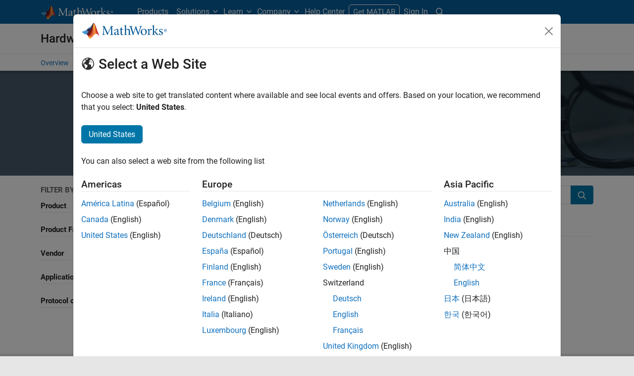

--- FILE ---
content_type: text/html;charset=utf-8
request_url: https://ww2.mathworks.cn/en/hardware-support.html?fq%5B%5D=hardware-support-vendor%3Apicotechnology
body_size: 23992
content:
<!doctype html>
<html lang="en">
<head>
	<meta charset="utf-8"/>
	<meta name="viewport" content="width=device-width, initial-scale=1.0"/>
	<meta name="description" content="Find integrated hardware solutions with MATLAB and Simulink."/>

	<link rel="icon" href="/etc.clientlibs/mathworks/clientlibs/customer-ui/templates/common/resources/images/favicon.20251008163421507.ico" type="image/x-icon"/>
	<link rel="canonical" href="https://ww2.mathworks.cn/en/hardware-support.html"/>
	<meta http-equiv="X-UA-Compatible" content="IE=edge"/>
	
	
		<meta name="twitter:card" content="summary_large_image"/>
		<meta name="twitter:site" content="@MathWorks"/>
		
		<meta name="twitter:image" content="https://ww2.mathworks.cn/en/hardware-support/_jcr_content/thumbnail.adapt.1200.medium.jpg/1751380395461.jpg"/>
		<meta property="og:image:url" content="https://ww2.mathworks.cn/en/hardware-support/_jcr_content/thumbnail.adapt.1200.medium.jpg/1751380395461.jpg"/>
		<meta property="og:image:secure_url" content="https://ww2.mathworks.cn/en/hardware-support/_jcr_content/thumbnail.adapt.1200.medium.jpg/1751380395461.jpg"/>
	
	<meta property="og:url" content="https://ww2.mathworks.cn/en/hardware-support.html"/>
	<meta property="og:description" content="Find integrated hardware solutions with MATLAB and Simulink."/>
	<meta property="og:title" content="Search Hardware Support"/>
	<meta property="og:type" content="website"/>
	

	

	
    
<script src="/etc.clientlibs/mathworks/clientlibs/customer-ui/components/webvitals.min.20251008163421507.js"></script>




	
	

	
	
	

	

	
	
		
    
<link rel="stylesheet" href="/etc.clientlibs/mathworks/clientlibs/customer-ui/components/bootstrap5.min.20251008163421507.css" type="text/css">



		
    
<link rel="stylesheet" href="/etc.clientlibs/mathworks/clientlibs/customer-ui/templates/common/bs5.min.20251008163421507.css" type="text/css">



	
	
	
    
<link rel="stylesheet" href="/etc.clientlibs/mathworks/clientlibs/customer-ui/templates/offcanvasv5.min.20251008163421507.css" type="text/css">



	
    
<link rel="stylesheet" href="/etc.clientlibs/mathworks/clientlibs/customer-ui/templates/mathworks-aem.min.20251008163421507.css" type="text/css">
<link rel="stylesheet" href="/etc.clientlibs/mathworks/clientlibs/customer-ui/components/searchrefine.min.20251008163421507.css" type="text/css">
<link rel="stylesheet" href="/etc.clientlibs/mathworks/clientlibs/customer-ui/components/panel.min.20251008163421507.css" type="text/css">
<link rel="stylesheet" href="/etc.clientlibs/mathworks/clientlibs/customer-ui/components/card.min.20251008163421507.css" type="text/css">
<link rel="stylesheet" href="/etc.clientlibs/mathworks/clientlibs/customer-ui/templates/search.min.20251008163421507.css" type="text/css">




	<link href="/etc.clientlibs/mathworks/clientlibs/customer-ui/templates/common/resources/fonts/roboto/roboto-latin-italic-400.20251008163421507.woff2" rel="preload" as="font" type="font/woff2" crossorigin/>
	<link href="/etc.clientlibs/mathworks/clientlibs/customer-ui/templates/common/resources/fonts/roboto/roboto-latin-italic-500.20251008163421507.woff2" rel="preload" as="font" type="font/woff2" crossorigin/>
	<link href="/etc.clientlibs/mathworks/clientlibs/customer-ui/templates/common/resources/fonts/roboto/roboto-latin-italic-700.20251008163421507.woff2" rel="preload" as="font" type="font/woff2" crossorigin/>
	<link href="/etc.clientlibs/mathworks/clientlibs/customer-ui/templates/common/resources/fonts/roboto/roboto-latin-normal-400.20251008163421507.woff2" rel="preload" as="font" type="font/woff2" crossorigin/>
	<link href="/etc.clientlibs/mathworks/clientlibs/customer-ui/templates/common/resources/fonts/roboto/roboto-latin-normal-500.20251008163421507.woff2" rel="preload" as="font" type="font/woff2" crossorigin/>
	<link href="/etc.clientlibs/mathworks/clientlibs/customer-ui/templates/common/resources/fonts/roboto/roboto-latin-normal-700.20251008163421507.woff2" rel="preload" as="font" type="font/woff2" crossorigin/>
	<link href="/etc.clientlibs/mathworks/clientlibs/customer-ui/templates/common/resources/fonts/mathworks.20251008163421507.woff" rel="preload" as="font" type="font/woff" crossorigin/>

	
		<script id="analyticsDigitalData"> digitalData = {
  "pageInstanceID" : "https://ww2.mathworks.cn/en/hardware-support.html",
  "page" : {
    "pageInfo" : {
      "pageID" : "https://ww2.mathworks.cn/en/hardware-support.html",
      "destinationURL" : "https://ww2.mathworks.cn/en/hardware-support.html"
    },
    "category" : {
      "pageType" : "hdwsrch"
    },
    "attributes" : {
      "recommendationEntityId" : "20ea4bd1ae79ace63d5fe850360a9a588d3b323c"
    }
  },
  "product" : [ {
    "productInfo" : { }
  } ],
  "component" : [ ]
};</script>
		<script>(function(g,b,d,f){(function(a,c,d){if(a){var e=b.createElement("style");e.id=c;e.innerHTML=d;a.appendChild(e)}})(b.getElementsByTagName("head")[0],"at-body-style",d);setTimeout(function(){var a=b.getElementsByTagName("head")[0];if(a){var c=b.getElementById("at-body-style");c&&a.removeChild(c)}},f)})(window,document,"[class*='personalization-container']:not([id^='web-application']) {opacity: 0 !important}",1E3);</script> <script src="//assets.adobedtm.com/d0cc0600946eb3957f703b9fe43c3590597a8c2c/satelliteLib-e8d23c2e444abadc572df06537e2def59c01db09.js" async></script>

	
	

	

	

	<title>Search Hardware Support - MATLAB &amp; Simulink</title>
	




                              <script>!function(a){var e="https://s.go-mpulse.net/boomerang/",t="addEventListener";if("False"=="True")a.BOOMR_config=a.BOOMR_config||{},a.BOOMR_config.PageParams=a.BOOMR_config.PageParams||{},a.BOOMR_config.PageParams.pci=!0,e="https://s2.go-mpulse.net/boomerang/";if(window.BOOMR_API_key="LERXA-6VNES-W6PXS-U8C7F-BXSZH",function(){function n(e){a.BOOMR_onload=e&&e.timeStamp||(new Date).getTime()}if(!a.BOOMR||!a.BOOMR.version&&!a.BOOMR.snippetExecuted){a.BOOMR=a.BOOMR||{},a.BOOMR.snippetExecuted=!0;var i,_,o,r=document.createElement("iframe");if(a[t])a[t]("load",n,!1);else if(a.attachEvent)a.attachEvent("onload",n);r.src="javascript:void(0)",r.title="",r.role="presentation",(r.frameElement||r).style.cssText="width:0;height:0;border:0;display:none;",o=document.getElementsByTagName("script")[0],o.parentNode.insertBefore(r,o);try{_=r.contentWindow.document}catch(O){i=document.domain,r.src="javascript:var d=document.open();d.domain='"+i+"';void(0);",_=r.contentWindow.document}_.open()._l=function(){var a=this.createElement("script");if(i)this.domain=i;a.id="boomr-if-as",a.src=e+"LERXA-6VNES-W6PXS-U8C7F-BXSZH",BOOMR_lstart=(new Date).getTime(),this.body.appendChild(a)},_.write("<bo"+'dy onload="document._l();">'),_.close()}}(),"".length>0)if(a&&"performance"in a&&a.performance&&"function"==typeof a.performance.setResourceTimingBufferSize)a.performance.setResourceTimingBufferSize();!function(){if(BOOMR=a.BOOMR||{},BOOMR.plugins=BOOMR.plugins||{},!BOOMR.plugins.AK){var e=""=="true"?1:0,t="",n="aoixdmyxbld7y2ifqwrq-f-d925182cb-clientnsv4-s.akamaihd.net",i="false"=="true"?2:1,_={"ak.v":"39","ak.cp":"1460385","ak.ai":parseInt("195948",10),"ak.ol":"0","ak.cr":8,"ak.ipv":4,"ak.proto":"h2","ak.rid":"270036f8","ak.r":44093,"ak.a2":e,"ak.m":"dsca","ak.n":"essl","ak.bpcip":"3.145.113.0","ak.cport":37344,"ak.gh":"23.33.28.142","ak.quicv":"","ak.tlsv":"tls1.3","ak.0rtt":"","ak.0rtt.ed":"","ak.csrc":"-","ak.acc":"","ak.t":"1761969571","ak.ak":"hOBiQwZUYzCg5VSAfCLimQ==[base64]/H2E49qq87UR34yKcxS3eT3h6mvEkq8sKyxVVjUL29tWuTmw0hE2uongWC4iItudViLgsgep0IujNYzZlD7jls1l5HTVkXYHcwXVXz80oJcyfbEgeUrM56qpW1I52wJ6Ge5bpq3Z8vnJBliL8cVPrHlzAiOxg3NQlGY/eDcQJqwp/+alAWWhvAfHPMVdQ0embqdz6Ybv5TLJN1FTN4LglU7fwTLSc7KjT4=","ak.pv":"272","ak.dpoabenc":"","ak.tf":i};if(""!==t)_["ak.ruds"]=t;var o={i:!1,av:function(e){var t="http.initiator";if(e&&(!e[t]||"spa_hard"===e[t]))_["ak.feo"]=void 0!==a.aFeoApplied?1:0,BOOMR.addVar(_)},rv:function(){var a=["ak.bpcip","ak.cport","ak.cr","ak.csrc","ak.gh","ak.ipv","ak.m","ak.n","ak.ol","ak.proto","ak.quicv","ak.tlsv","ak.0rtt","ak.0rtt.ed","ak.r","ak.acc","ak.t","ak.tf"];BOOMR.removeVar(a)}};BOOMR.plugins.AK={akVars:_,akDNSPreFetchDomain:n,init:function(){if(!o.i){var a=BOOMR.subscribe;a("before_beacon",o.av,null,null),a("onbeacon",o.rv,null,null),o.i=!0}return this},is_complete:function(){return!0}}}}()}(window);</script></head>



	<body id="template_offcanvas" class="site_lang_en  offcanvas_fixed
		  
		  
		  
 		  -has_corporatenav
		  
		  
		  
		  " data-cid="mktg">
		<a class="skip_link visually-hidden-focusable" href="#main">Skip to content</a>

		

	<header class="-has_matrix
					 -has_mwa
					 -has_store
					 -has_topnav
					 -has_subnav
					 ">
		<nav class="navbar navbar-expand-lg" aria-label="Main navigation">
			<div class="container-fluid container-lg">
				<div class="d-lg-flex flex-row align-items-center" id="header_content_container">
					<a href="/en/?s_tid=gn_logo" class="navbar-brand d-inline-block">
						<img src="/etc.clientlibs/mathworks/clientlibs/customer-ui/templates/common/resources/images/mathworks-logo-rev.20251008163421507.svg" class="mw_logo" alt="MathWorks" width="148" height="30"/>
						
					</a>

					

					<div class="d-flex d-lg-none" id="global_mobile_actuator_container_search">
						<button class="navbar-toggler btn collapsed" id="global_search_mobile_actuator" type="button" data-toggle="collapse" data-bs-toggle="collapse" data-target="#global_search_mobile" data-bs-target="#global_search_mobile" aria-controls="global_search_mobile" aria-expanded="false" aria-label="Toggle Search">
							<span class="icon-search"></span>
						</button>
					</div>
					<div class="navbar-collapse collapse" id="global_search_mobile">
						<div id="global_search_mobile_placeholder"></div>
						<div id="global_search_container">
							<div class="sectionHeadSearchBox sectionheadsearchbox containsResourceName resourceClass-sectionheadsearchbox">

	
		
		<form name="search" id="site_search" class="site_search" action="/en/search.html" method="get">
			<div class="input-group">
				<label id="search-mathworks" class="visually-hidden sr-only" for="query">Search MathWorks.com</label>
				<input type="hidden" name="c[]" value="entire_site"/>
				<input type="search" name="q" id="query" class="form-control rounded-start" placeholder="Search MathWorks.com" autocomplete="off" data-site-domain="cn" data-site-language="en"/>
				<button type="submit" id="searchbutton" class="btn btn_color_blue icon-search" aria-label="Search"></button>
			</div>
		</form>
	

	

	

</div>

						</div>
					</div>


					<div class="d-flex d-lg-none" id="global_mobile_actuator_container_navigation">
						<button class="navbar-toggler collapsed btn" id="global_navigation_mobile_actuator" type="button" data-toggle="collapse" data-bs-toggle="collapse" data-target="#global_navigation" data-bs-target="#global_navigation" aria-controls="global_navigation" aria-expanded="false" aria-label="${alwaystranslate:'Toggle Main Navigation'}">
							<span class="icon-menu-full"></span>
						</button>
					</div>
					<div class="collapse navbar-collapse" id="global_navigation">
						
						<div class="topNavigation topnavigation containsResourceName resourceClass-topnavigation">



	<ul class="navbar-nav flex-grow-1 align-items-lg-center mb-0">
		
		
			<li class="nav-item dropdown" id="globalnav_item_products">
				
	
	
	

	

	<a href="/en/products.html?s_tid=nav_products" class="nav-link active ">

		

		
			
			Products</a>

		
		
	

				
			</li>
		
			<li class="nav-item dropdown" id="globalnav_item_solutions">
				
				
					<a href="#" class="nav-link dropdown-toggle" role="button" data-toggle="dropdown" data-bs-toggle="dropdown" aria-expanded="false">
						Solutions
					</a>
					<div class="dropdown-menu">
						<div class="container-lg">
							<div class="mainParsys parsys containsResourceName resourceClass-parsys"><div class="cqColumns containsResourceName section resourceClass-columns"><div class="row  ">

	
		<div class=" col-12 col-lg-8 d-flex flex-column "><div class="aac60a99-7f7f-4d47-970e-aec00a5723ab parsys containsResourceName resourceClass-parsys"><div class="cqColumns containsResourceName section resourceClass-columns"><div class="row  ">

	
		<div class=" col-12 col-md-6 "><div class="fdd73eaf-7a53-4deb-bec3-f9fed837fbcc parsys containsResourceName resourceClass-parsys"><div class="text containsResourceName section resourceClass-text"><div class="mw-text  ">
	<ul class="list-unstyled m-0">
 <li><p class="add_bottom_rule globalnav_section_title"><a href="/en/solutions/applications.html?s_tid=nav_sol_applications">Applications</a></p> <p class="d-none d-sm-block">Explore technology solutions across various applications, from robotics to AI.</p></li>
</ul>

	
		
		
	
</div>
</div>

</div>
</div>
	
		<div class=" col-12 col-md-6 "><div class="c5ffa03f-7dd2-45ef-9d7e-6bbdba9fa30e parsys containsResourceName resourceClass-parsys"><div class="text containsResourceName section resourceClass-text"><div class="mw-text  ">
	<ul class="list-unstyled m-0">
 <li><p class="add_bottom_rule globalnav_section_title"><a href="/en/solutions/academic-disciplines.html?s_tid=nav_sol_disciplines">Academic Disciplines</a></p> <p class="d-none d-sm-block">Discover engineering and science resources for teaching and research.</p></li>
</ul>

	
		
		
	
</div>
</div>

</div>
</div>
	
</div>
</div>
<div class="cqColumns containsResourceName section resourceClass-columns"><div class="row add_margin_30 ">

	
		<div class=" col-12 col-md-6 "><div class="fdd73eaf-7a53-4deb-bec3-f9fed837fbcc parsys containsResourceName resourceClass-parsys"><div class="text containsResourceName section resourceClass-text"><div class="mw-text  ">
	<ul class="list-unstyled m-0">
 <li><p class="add_bottom_rule globalnav_section_title"><a href="/en/solutions/industries.html?s_tid=nav_sol_industries">Industries</a></p> <p class="d-none d-sm-block">Learn how MATLAB and Simulink support industry-specific workflows and standards.</p></li>
</ul>

	
		
		
	
</div>
</div>

</div>
</div>
	
		<div class=" col-12 col-md-6 "><div class="c5ffa03f-7dd2-45ef-9d7e-6bbdba9fa30e parsys containsResourceName resourceClass-parsys"><div class="text containsResourceName section resourceClass-text"><div class="mw-text  ">
	<ul class="list-unstyled m-0">
 <li><p class="add_bottom_rule globalnav_section_title"><a href="/en/solutions/capabilities.html?s_tid=nav_sol_capabilities">Capabilities</a></p> <p class="d-none d-sm-block">Find features and capabilities from code generation to hardware support.</p></li>
</ul>

	
		
		
	
</div>
</div>

</div>
</div>
	
</div>
</div>
<div class="cqColumns containsResourceName section resourceClass-columns"><div class="row  mt-auto d-none d-lg-block ">

	
		<div class=" col-lg-4 "><div class="49d1cea7-1177-44e0-aa7b-69d7774587ac parsys containsResourceName resourceClass-parsys"><div class="button containsResourceName resourceClass-button section">



	
	
	
	

	<div class="d-grid">

	<a href="/en/company/aboutus/contact_us.html?s_tid=nav_sol_contact" class="btn btn_color_blue add_margin_20 btn-outline " role="button">

		

		
			
			Contact Us</a>

		
		
	</div>





</div>

</div>
</div>
	
</div>
</div>
<div class="cssjs containsResourceName section resourceClass-cssjs">






<style>
@media (min-width: 992px) {
    .-has_corporatenav header #header_content_container #global_navigation .navbar-nav .dropdown-menu .globalnav_section_title a {
        --mw-ws-global-link-color: var(--mw-color-blue550);
        --mw-ws-global-link-visited-color: var(--mw-color-brand03);
    }
}

@media (max-width: 991.98px) {
  ul.list-unstyled p.globalnav_section_title {
    font-size: var(--bs-dropdown-font-size);
    font-weight: var(--bs-body-font-weight);
    border-bottom: 0px;
  }
}
</style>
</div>

</div>
</div>
	
		<div class=" col-lg-4 d-none d-lg-flex col-xl-3 offset-xl-1 "><div class="6c271095-d40d-4eba-b02a-657255faf52e parsys containsResourceName resourceClass-parsys"><div class="cqPanel containsResourceName resourceClass-panel section">



<div class="panel panel-default  ">
	

	

	
	<div class="panel-heading add_background_cover add_min_height_150 https___ww2_mathworks_cn_en_shared_content_corporate_nav_solutions__jcr_content_mainParsys_columns_copy_copy_6c271095_d40d_4eba_b02a_657255faf52e_panel_copy_headerImage" style="background-image: url('https://ww2.mathworks.cn/en/shared-content/corporate-nav/solutions/_jcr_content/mainParsys/columns_copy_copy/6c271095-d40d-4eba-b02a-657255faf52e/panel_copy/headerImage.adapt.1200.low.jpg/1758229595495.jpg');">
		

	
		
			
			<style data-aem-src="/content/dam/mathworks/mathworks-dot-com/images/responsive/supporting/products/new_products/latest_features/release-highlights-page-thumbnail.jpg">
				@media screen and (min-width: 992px) { .https___ww2_mathworks_cn_en_shared_content_corporate_nav_solutions__jcr_content_mainParsys_columns_copy_copy_6c271095_d40d_4eba_b02a_657255faf52e_panel_copy_headerImage { background-image: url(https://ww2.mathworks.cn/en/shared-content/corporate-nav/solutions/_jcr_content/mainParsys/columns_copy_copy/6c271095-d40d-4eba-b02a-657255faf52e/panel_copy/headerImage.adapt.full.medium.jpg/1758229595495.jpg) !important; }}
				@media screen and (min-width: 768px) and (max-width: 991px){ .https___ww2_mathworks_cn_en_shared_content_corporate_nav_solutions__jcr_content_mainParsys_columns_copy_copy_6c271095_d40d_4eba_b02a_657255faf52e_panel_copy_headerImage { background-image: url(https://ww2.mathworks.cn/en/shared-content/corporate-nav/solutions/_jcr_content/mainParsys/columns_copy_copy/6c271095-d40d-4eba-b02a-657255faf52e/panel_copy/headerImage.adapt.full.low.jpg/1758229595495.jpg) !important; }}
			</style>
		
		
		
	

		
		
			
		
	</div>

	<div class="panel-body null">
		
			
			
				
			
			
			<div class="panelParsys parsys containsResourceName resourceClass-parsys"><div class="text containsResourceName section resourceClass-text"><div class="mw-text  ">
	<p class="h3 add_margin_5">Release Highlights</p>
<p class="add_margin_10">See what's new in the latest release of MATLAB and Simulink</p>

	
		
		
	
</div>
</div>
<div class="actionlink containsResourceName section resourceClass-actionlink">



	
	
	
	
	

	

	<a href="/en/products/new_products/latest_features.html?s_tid=nav_sol_spotlight_release" class=" icon-chevron add_margin_20 add_margin_0 stretched-link ">

		

		
			
			Learn more</a>

		
		
	



</div>

</div>

		
	</div>

	
	

</div>


    



</div>

</div>
</div>
	
</div>
</div>

</div>

						</div>
					</div>
				
			</li>
		
			<li class="nav-item dropdown" id="globalnav_item_learn">
				
				
					<a href="#" class="nav-link dropdown-toggle" role="button" data-toggle="dropdown" data-bs-toggle="dropdown" aria-expanded="false">
						Learn
					</a>
					<div class="dropdown-menu">
						<div class="container-lg">
							<div class="mainParsys parsys containsResourceName resourceClass-parsys"><div class="cqColumns containsResourceName section resourceClass-columns"><div class="row  ">

	
		<div class=" col-12 col-lg-8 d-flex flex-column "><div class="aac60a99-7f7f-4d47-970e-aec00a5723ab parsys containsResourceName resourceClass-parsys"><div class="cqColumns containsResourceName section resourceClass-columns"><div class="row  ">

	
		<div class=" col-12 col-lg-4 "><div class="80698336-994f-499e-a17d-4016faea1756 parsys containsResourceName resourceClass-parsys"><div class="text containsResourceName section resourceClass-text"><div class="mw-text  ">
	<p class="globalnav_section_title">Training</p>
<ul class="list-unstyled">
 <li><a href="https://matlabacademy.mathworks.com/?s_tid=nav_learn_mlac">Self-Paced Online Courses</a></li>
 <li><a href="/en/learn/training.html?s_tid=nav_learn_training">Instructor-Led Training</a></li>
 <li><a href="/en/learn/training/certification.html?s_tid=nav_learn_certification">MathWorks Certification Program</a></li>
</ul>

	
		
		
	
</div>
</div>

</div>
</div>
	
		<div class=" col-12 col-lg-4 "><div class="755baf42-b699-4cd8-bc82-0bcca29bd064 parsys containsResourceName resourceClass-parsys"><div class="text containsResourceName section resourceClass-text"><div class="mw-text  ">
	<p class="globalnav_section_title">Events</p>
<ul class="list-unstyled">
 <li><a href="/en/company/events.html?s_tid=nav_learn_events">MATLAB and Simulink Events</a></li>
 <li><a href="/en/company/events/conferences/search-proceedings.html?s_tid=nav_learn_proceedings&q=&page=1">Event Proceedings</a></li>
 <li><a href="/en/videos/search.html?s_tid=nav_learn_webinars&q=&fq%5B%5D=video-external-category:recwebinar&page=1">On-Demand Webinars</a></li>
</ul>

	
		
		
	
</div>
</div>

</div>
</div>
	
		<div class=" col-12 col-lg-4 "><div class="7126096f-3d8e-44f5-bb5f-e82d4f1dc2e7 parsys containsResourceName resourceClass-parsys"><div class="text containsResourceName section resourceClass-text"><div class="mw-text  ">
	<p class="globalnav_section_title">Learning Resources</p>
<ul class="list-unstyled">
 <li><a href="/en/academia/educators.html?s_tid=nav_learn_teach">Teach with MATLAB</a></li>
 <li><a href="/en/academia/research.html?s_tid=nav_learn_research">Research with MATLAB</a></li>
 <li><a href="/en/academia/students.html?s_tid=nav_learn_students">Student Programs</a></li>
 <li><a href="/en/academia/books.html?s_tid=nav_learn_books">Books</a></li>
</ul>

	
		
		
	
</div>
</div>

</div>
</div>
	
</div>
</div>
<div class="cqColumns containsResourceName section resourceClass-columns"><div class="row  mt-auto d-none d-lg-block ">

	
		<div class=" col-lg-4 "><div class="49d1cea7-1177-44e0-aa7b-69d7774587ac parsys containsResourceName resourceClass-parsys"><div class="button containsResourceName resourceClass-button section">



	
	
	
	

	<div class="d-grid">

	<a href="/en/company/aboutus/contact_us.html?s_tid=nav_learn_contact" class="btn btn_color_blue add_margin_20 btn-outline " role="button">

		

		
			
			Contact Us</a>

		
		
	</div>





</div>

</div>
</div>
	
</div>
</div>
<div class="horizontalrule containsResourceName section resourceClass-horizontalrule">

<hr class=" add_border_color_null add_hr_spacing_null"/>
</div>
<div class="text containsResourceName section resourceClass-text"><div class="mw-text  add_link_underline">
	<p>Visit the <a href="https://www.mathworks.com/help/?s_tid=nav_learn_hc">Help Center</a> to explore product documentation, engage with community forums, check release notes, and more.</p>

	
		
		
	
</div>
</div>

</div>
</div>
	
		<div class=" col-lg-4 d-none d-lg-flex col-xl-3 offset-xl-1 "><div class="6c271095-d40d-4eba-b02a-657255faf52e parsys containsResourceName resourceClass-parsys"><div class="cqPanel containsResourceName resourceClass-panel section">



<div class="panel panel-default  ">
	

	

	
	<div class="panel-heading add_background_cover add_min_height_150 https___ww2_mathworks_cn_en_shared_content_corporate_nav_learn__jcr_content_mainParsys_columns_copy_6c271095_d40d_4eba_b02a_657255faf52e_panel_copy_headerImage" style="background-image: url('https://ww2.mathworks.cn/en/shared-content/corporate-nav/learn/_jcr_content/mainParsys/columns_copy/6c271095-d40d-4eba-b02a-657255faf52e/panel_copy/headerImage.adapt.1200.low.jpg/1750353565521.jpg');">
		

	
		
			
			<style data-aem-src="/content/dam/mathworks/mathworks-dot-com/images/responsive/supporting/videos/video-portal-thumbnail.jpg">
				@media screen and (min-width: 992px) { .https___ww2_mathworks_cn_en_shared_content_corporate_nav_learn__jcr_content_mainParsys_columns_copy_6c271095_d40d_4eba_b02a_657255faf52e_panel_copy_headerImage { background-image: url(https://ww2.mathworks.cn/en/shared-content/corporate-nav/learn/_jcr_content/mainParsys/columns_copy/6c271095-d40d-4eba-b02a-657255faf52e/panel_copy/headerImage.adapt.full.medium.jpg/1750353565521.jpg) !important; }}
				@media screen and (min-width: 768px) and (max-width: 991px){ .https___ww2_mathworks_cn_en_shared_content_corporate_nav_learn__jcr_content_mainParsys_columns_copy_6c271095_d40d_4eba_b02a_657255faf52e_panel_copy_headerImage { background-image: url(https://ww2.mathworks.cn/en/shared-content/corporate-nav/learn/_jcr_content/mainParsys/columns_copy/6c271095-d40d-4eba-b02a-657255faf52e/panel_copy/headerImage.adapt.full.low.jpg/1750353565521.jpg) !important; }}
			</style>
		
		
		
	

		
		
			
		
	</div>

	<div class="panel-body null">
		
			
			
				
			
			
			<div class="panelParsys parsys containsResourceName resourceClass-parsys"><div class="text containsResourceName section resourceClass-text"><div class="mw-text  ">
	<p class="h3 add_margin_5">MATLAB and Simulink Videos</p>
<p class="add_margin_10">Learn about products, watch demonstrations, and explore what's new.</p>

	
		
		
	
</div>
</div>
<div class="actionlink containsResourceName section resourceClass-actionlink">



	
	
	
	
	

	

	<a href="/en/videos.html?s_tid=nav_learn_spotlight_videos" class=" icon-chevron add_margin_20 add_margin_0 stretched-link ">

		

		
			
			Explore videos</a>

		
		
	



</div>

</div>

		
	</div>

	
	

</div>


    



</div>

</div>
</div>
	
</div>
</div>

</div>

						</div>
					</div>
				
			</li>
		
			<li class="nav-item dropdown" id="globalnav_item_company">
				
				
					<a href="#" class="nav-link dropdown-toggle" role="button" data-toggle="dropdown" data-bs-toggle="dropdown" aria-expanded="false">
						Company
					</a>
					<div class="dropdown-menu">
						<div class="container-lg">
							<div class="mainParsys parsys containsResourceName resourceClass-parsys"><div class="cqColumns containsResourceName section resourceClass-columns"><div class="row  ">

	
		<div class=" col-12 col-lg-8 d-flex flex-column "><div class="aac60a99-7f7f-4d47-970e-aec00a5723ab parsys containsResourceName resourceClass-parsys"><div class="cqColumns containsResourceName section resourceClass-columns"><div class="row  ">

	
		<div class=" col-12 col-lg-4 "><div class="80698336-994f-499e-a17d-4016faea1756 parsys containsResourceName resourceClass-parsys"><div class="text containsResourceName section resourceClass-text"><div class="mw-text  ">
	<p class="globalnav_section_title">Company</p>
<ul class="list-unstyled">
 <li><a href="/en/company.html?s_tid=nav_company_about_us">About MathWorks</a></li>
 <li><a href="/en/company/aboutus/mission_values.html?s_tid=nav_company_mv">Mission and Values</a></li>
 <li><a href="/en/company/aboutus/soc_mission.html?s_tid=nav_company_sm">Social Mission</a></li>
 <li><a href="/en/company/aboutus/decarbonizing-mathworks.html?s_tid=nav_company_dc">Decarbonizing MathWorks</a></li>
 <li><a href="/en/company/customer-stories.html?s_tid=nav_company_cs">Customer Stories</a></li>
</ul>

	
		
		
	
</div>
</div>

</div>
</div>
	
		<div class=" col-12 col-lg-4 "><div class="755baf42-b699-4cd8-bc82-0bcca29bd064 parsys containsResourceName resourceClass-parsys"><div class="text containsResourceName section resourceClass-text"><div class="mw-text  ">
	<p class="globalnav_section_title">Careers</p>
<ul class="list-unstyled">
 <li><a href="/en/company/jobs/opportunities.html?s_tid=nav_company_careers">Careers Overview</a></li>
 <li><a href="/company/jobs/opportunities/search/?s_tid=nav_company_jobs">Job Search</a></li>
 <li><a href="/en/company/jobs/teams-roles.html?s_tid=nav_company_teams">Teams and Roles</a></li>
 <li><a href="/en/company/jobs/resources/locations.html?s_tid=nav_company_locations">Office Locations</a></li>
</ul>

	
		
		
	
</div>
</div>

</div>
</div>
	
</div>
</div>
<div class="cqColumns containsResourceName section resourceClass-columns"><div class="row  mt-auto d-none d-lg-block ">

	
		<div class=" col-lg-4 "><div class="49d1cea7-1177-44e0-aa7b-69d7774587ac parsys containsResourceName resourceClass-parsys"><div class="button containsResourceName resourceClass-button section">



	
	
	
	

	<div class="d-grid">

	<a href="/en/company/aboutus/contact_us.html?s_tid=nav_company_contact" class="btn btn_color_blue add_margin_0 btn-outline " role="button">

		

		
			
			Contact Us</a>

		
		
	</div>





</div>

</div>
</div>
	
</div>
</div>

</div>
</div>
	
		<div class=" col-lg-4 d-none d-lg-flex col-xl-3 offset-xl-1 "><div class="6c271095-d40d-4eba-b02a-657255faf52e parsys containsResourceName resourceClass-parsys"><div class="cqPanel containsResourceName resourceClass-panel section">



<div class="panel panel-default add_margin_0 ">
	

	

	
	<div class="panel-heading add_background_cover add_min_height_150 https___ww2_mathworks_cn_en_shared_content_corporate_nav_company__jcr_content_mainParsys_columns_6c271095_d40d_4eba_b02a_657255faf52e_panel_headerImage" style="background-image: url('https://ww2.mathworks.cn/en/shared-content/corporate-nav/company/_jcr_content/mainParsys/columns/6c271095-d40d-4eba-b02a-657255faf52e/panel/headerImage.adapt.1200.low.jpg/1742937770227.jpg');">
		

	
		
			
			<style data-aem-src="/content/dam/mathworks/mathworks-dot-com/company/events/images/decarbonization-spotlight.jpg">
				@media screen and (min-width: 992px) { .https___ww2_mathworks_cn_en_shared_content_corporate_nav_company__jcr_content_mainParsys_columns_6c271095_d40d_4eba_b02a_657255faf52e_panel_headerImage { background-image: url(https://ww2.mathworks.cn/en/shared-content/corporate-nav/company/_jcr_content/mainParsys/columns/6c271095-d40d-4eba-b02a-657255faf52e/panel/headerImage.adapt.full.medium.jpg/1742937770227.jpg) !important; }}
				@media screen and (min-width: 768px) and (max-width: 991px){ .https___ww2_mathworks_cn_en_shared_content_corporate_nav_company__jcr_content_mainParsys_columns_6c271095_d40d_4eba_b02a_657255faf52e_panel_headerImage { background-image: url(https://ww2.mathworks.cn/en/shared-content/corporate-nav/company/_jcr_content/mainParsys/columns/6c271095-d40d-4eba-b02a-657255faf52e/panel/headerImage.adapt.full.low.jpg/1742937770227.jpg) !important; }}
			</style>
		
		
		
	

		
		
			
		
	</div>

	<div class="panel-body null">
		
			
			
				
			
			
			<div class="panelParsys parsys containsResourceName resourceClass-parsys"><div class="text containsResourceName section resourceClass-text"><div class="mw-text  ">
	<p class="h3 add_margin_5">Decarbonizing MathWorks</p>
<p class="add_margin_10">See how MathWorks is protecting and restoring Earth's resources.</p>

	
		
		
	
</div>
</div>
<div class="actionlink containsResourceName section resourceClass-actionlink">



	
	
	
	
	

	

	<a href="/en/company/aboutus/decarbonizing-mathworks.html?s_tid=nav_company_spotlight_dc" class=" icon-chevron add_margin_20 add_margin_0 stretched-link ">

		

		
			
			Learn more</a>

		
		
	



</div>

</div>

		
	</div>

	
	

</div>


    



</div>

</div>
</div>
	
</div>
</div>

</div>

						</div>
					</div>
				
			</li>
		
			<li class="nav-item dropdown -alignment_lg_end" id="globalnav_item_help">
				
	
	
	

	

	<a href="/help/?s_tid=nav_help_doc" class="nav-link ">

		

		
			
			Help Center</a>

		
		
	

				
			</li>
		

		
		<li class="nav-item  d-none d-lg-block -alignment_lg_end" id="globalnav_item_matlab">
			
	
	
	

	

	<a href="https://login.mathworks.com/embedded-login/landing.html?cid=getmatlab&s_tid=gn_getml" style="display:none;" class="not-logged-in btn btn_color_orange ">

		

		
			
			Get MATLAB</a>

		
		
	

			
	
	
	

	

	<a href="https://login.mathworks.com/embedded-login/landing.html?cid=getmatlab&s_tid=gn_getml" style="display:none;" class="logged-in btn btn_color_orange ">

		

		
			
			MATLAB</a>

		
		
	


			
			

		</li>

		
		
			<li class="nav-item dropdown -alignment_lg_end" id="globalnav_item_mwa">
				<a href="#" class="nav-link headernav_login mwa-nav_login" id="mwanav_item_login" style="display: none;" aria-label="Sign In to Your MathWorks Account">
					Sign In
				</a>

				<a href="#" class="nav-link headernav_logout dropdown-toggle" id="mwanav_actuator" role="button" data-toggle="dropdown" data-bs-toggle="dropdown" aria-expanded="false" style="display: none;" title="Access your MathWorks Account">
					<span class="mwanav_avatar mwa_image_drop_down"></span>
					<span class="mobile_account_name visually_hidden_xxl visually_hidden_xl visually_hidden_lg hidden-md hidden-lg"></span>
				</a>
				<ul class="dropdown-menu dropdown-menu-lg-end" id="mwanav_dropdown_menu">
					<li id='mwanav_item_account'><a class='mwa-account dropdown-item'>My Account</a></li>
					<li id='mwanav_item_community'><a class='mwa-community-profile dropdown-item'>My Community Profile</a></li>
					<li id='mwanav_item_associate'><a class='mwa-link-license dropdown-item'>Link License</a></li>
					<li><hr class="dropdown-divider"/></li>
					<li id='mwanav_item_logout'><a class='mwa-logout dropdown-item'>Sign Out</a></li>
				</ul>
			</li>
		

		<li class="nav-item d-block d-lg-none" id="globalnav_item_mobile_divider"><hr class="dropdown-divider"/></li>

		<li class="nav-item d-block d-sm-flex gap-3 d-lg-none" id="globalnav_item_mobile_ctas">
			
				
	
	
	

	

	<a href="https://login.mathworks.com/embedded-login/landing.html?cid=getmatlab&s_tid=gn_getml" style="display:none !important;" class="not-logged-in btn btn-outline btn_color_orange d-block flex-grow-1 companion_btn ">

		

		
			
			Get MATLAB</a>

		
		
	

				
	
	
	

	

	<a href="https://login.mathworks.com/embedded-login/landing.html?cid=getmatlab&s_tid=gn_getml" style="display:none !important;" class="logged-in btn btn-outline btn_color_orange d-block flex-grow-1 companion_btn ">

		

		
			
			MATLAB</a>

		
		
	

				
	
	
	

	

	<a href="/en/company/aboutus/contact_us.html?s_tid=gn_ps" class="btn btn-outline btn_color_blue d-block flex-grow-1 companion_btn ">

		

		
			
			Contact Us</a>

		
		
	

			
		</li>

		

		

		<li class="nav-item dropdown d-none d-lg-block -alignment_lg_end" id="globalnav_item_search">
			<a href="#" class="nav-link dropdown-toggle" role="button" data-toggle="dropdown" data-bs-toggle="dropdown" aria-expanded="false" aria-label="Search"><span class="icon-search"></span></a>
			<div class="dropdown-menu">
				<div class="container-lg">
					<div class="row align-items-center">
						
						<div class="col-12 col-lg-4">
							<p class="h1">Search</p>
						</div>
						<div class="col-12 col-lg-8">
							<div id="global_search_desktop_placeholder"></div>
						</div>
						
						
					</div>
				</div>
			</div>
		</li>

		
	</ul>


	


</div>

					</div>
				</div>

				
			</div>
		</nav>
	</header>



		


	<div class="sticky-top" id="sticky_container">
		
		<div class="sectionHead sectionhead containsResourceName resourceClass-sectionhead">

	<div class="section_banner" id="section_banner">
		<div class="container-fluid container-lg">
			<div class="row align-items-center">
				<div class="col-12">
					<div class="section_banner_title">
						<h1>
							
							Hardware Support
						</h1>
						
						
					</div>
				</div>
			</div>
		</div>
	</div>





</div>

		
		

	<div class="subnav" id="subnav">
		<div class="subnav_container">
			<div class="container-fluid container-lg">
				<div class="row">
					<div class="col-12">
						<div class="localNavigation localnav containsResourceName resourceClass-localnav">



	
		<div id="sliding_nav" class="splide" data-item-per-page="3">
			<div class="splide__track">
				<ul class="splide__list">
					
						
							<li class="splide__slide ">
								
	
	
	

	

	<a href="/en/hardware-support/home.html" class=" ">

		

		
			<span></span>
			Overview</a>

		
		
	

							</li>
						
						
					
						
							<li class="splide__slide ">
								
	
	
	

	

	<a href="/en/hardware-support.html" class=" ">

		

		
			<span></span>
			Search Hardware Support</a>

		
		
	

							</li>
						
						
					
						
							<li class="splide__slide ">
								
	
	
	

	

	<a href="/en/hardware-support/request-hardware-support.html" class=" ">

		

		
			<span></span>
			Request Hardware Support</a>

		
		
	

							</li>
						
						
					
				</ul>
			</div>
		</div>
		<div>
			<div class="cq-placeholder" data-emptytext="Sliding Local Navigation"></div>
		</div>
		
    
<link rel="stylesheet" href="/etc.clientlibs/mathworks/clientlibs/customer-ui/components/splide.min.20251008163421507.css" type="text/css">
<link rel="stylesheet" href="/etc.clientlibs/mathworks/clientlibs/customer-ui/components/localslidingnav.min.20251008163421507.css" type="text/css">



		
    
<script src="/etc.clientlibs/mathworks/clientlibs/customer-ui/components/splide.min.20251008163421507.js"></script>
<script src="/etc.clientlibs/mathworks/clientlibs/customer-ui/components/slidingnav.min.20251008163421507.js"></script>



	
	




</div>

					</div>
				</div>
				
			</div>
		</div>
	</div>
	



	</div>





		
<div id="offcanvas_container">
	

	<div class="collapse collapse-horizontal" id="offcanvas_menu">
		<button class="btn collapsed" id="offcanvas_actuator" type="button" data-bs-toggle="collapse" data-bs-target="#offcanvas_menu" aria-expanded="false" aria-controls="offcanvas_menu">
			<span class="icon-offcanvas-menu"><span class="visually-hidden">Off-Canvas Navigation Menu Toggle</span></span> <span class="offcanvas_actuator_label" aria-hidden="true">Filter</span>
		</button>
		<div id="offcanvas_menu_content">
			<div class="sidebar parsys containsResourceName resourceClass-parsys"><div class="searchfacets containsResourceName resourceClass-searchfacets section">

    
<script src="/etc.clientlibs/mathworks/clientlibs/customer-ui/components/handlebars.min.20251008163421507.js"></script>
<script src="/etc.clientlibs/mathworks/clientlibs/customer-ui/components/searchfacets.min.20251008163421507.js"></script>



<div class="search_refine_v4">
	<div id="facets_area">
		
		<div class="search_nav_facets">
			
				<h2 class="d-none d-md-block">
					Filter By
				</h2>
			
			
				<h3>Product
					<span class="remove_category_facets" style="display:none">
					<a href="#">Clear</a>
				</span>
				</h3>
				<ul class="list-unstyled -has_maxheight" data-facet-id="product:"></ul>
			
				<h3>Product Family and Category
					<span class="remove_category_facets" style="display:none">
					<a href="#">Clear</a>
				</span>
				</h3>
				<ul class="list-unstyled -has_maxheight" data-facet-id="product-family:"></ul>
			
				<h3>Vendor
					<span class="remove_category_facets" style="display:none">
					<a href="#">Clear</a>
				</span>
				</h3>
				<ul class="list-unstyled -has_maxheight" data-facet-id="hardware-support-vendor:"></ul>
			
				<h3>Application
					<span class="remove_category_facets" style="display:none">
					<a href="#">Clear</a>
				</span>
				</h3>
				<ul class="list-unstyled -has_maxheight" data-facet-id="marketing-application:"></ul>
			
				<h3>Protocol or Standard
					<span class="remove_category_facets" style="display:none">
					<a href="#">Clear</a>
				</span>
				</h3>
				<ul class="list-unstyled -has_maxheight" data-facet-id="hardware-support-protocol-standard:"></ul>
			
		</div>
	</div>
</div>
</div>

</div>

		</div>
		
    
<script src="/etc.clientlibs/mathworks/clientlibs/customer-ui/templates/offcanvasv5.min.20251008163421507.js"></script>



	</div>


	<div id="offcanvas_body_container">
		<div id="offcanvas_body">
			
			<div class="introParsys parsys containsResourceName resourceClass-parsys"><div class="cqBand containsResourceName section resourceClass-band">




<div class="band add_background_color_darkblue add_background_cover d-flex align-items-center  text-center  https___ww2_mathworks_cn_en_hardware_support__jcr_content_introParsys_band_copy_copy_backgroundImage" style="background-image: url('https://ww2.mathworks.cn/en/hardware-support/_jcr_content/introParsys/band_copy_copy/backgroundImage.adapt.full.low.jpg/1755867550270.jpg');">
	

	
		
			<style data-aem-src="/content/dam/mathworks/mathworks-dot-com/images/responsive/supporting/hardware/hardware-search-banner.jpg">
				@media screen and (min-width: 768px) { .https___ww2_mathworks_cn_en_hardware_support__jcr_content_introParsys_band_copy_copy_backgroundImage { background-image: url(https://ww2.mathworks.cn/en/hardware-support/_jcr_content/introParsys/band_copy_copy/backgroundImage.adapt.full.medium.jpg/1755867550270.jpg) !important; }}
			</style>
			
		
		
		
	

	
		<div class="container-fluid container-lg">
			<div class="row">
				<div class="col-12">
					<div><div class="mainParsys parsys containsResourceName resourceClass-parsys"><div class="cqColumns containsResourceName section resourceClass-columns"><div class="row  ">

	
		<div class=" col-8 offset-2 "><div class="75bac080-96fd-47a7-ae05-3e4ff0508406 parsys containsResourceName resourceClass-parsys"><div class="text containsResourceName section resourceClass-text"><div class="mw-text  ">
	<h1 class="h2">Search Hardware Support</h1>
<p>Find integrated hardware solutions with MATLAB and Simulink.</p>

	
		
		
	
</div>
</div>

</div>
</div>
	
</div>
</div>

</div>
</div>
				</div>
			</div>
		</div>
	
	
    
<link rel="stylesheet" href="/etc.clientlibs/mathworks/clientlibs/customer-ui/components/band.min.20251008163421507.css" type="text/css">



</div></div>

</div>

			<div class="content_container" id="content_container">
				<div class="container-fluid container-lg">
					<div class="row">
						<div class="col" id="offcanvas_fixed_menu_container"> </div>
						<div class="col" id="offcanvas_content_container">
							
							<div id="offcanvas_focus_actuator" tabindex="0" class="d-block d-md-none"><span class="visually-hidden">Main Content</span></div>
							

<main id="main" tabindex="-1">
	
	


    
<link rel="stylesheet" href="/etc.clientlibs/mathworks/clientlibs/customer-ui/components/image.min.20251008163421507.css" type="text/css">




<script type="text/javascript">
	if (typeof window.digitalData !== 'undefined') {
		window.digitalData.event = [{}, {
			eventInfo: {
				eventName: "hardware_catalog_main",
				eventAction: "internalSearchApp",
				type: "internalSearch"
			}
		}];
	}
</script>

<script type="text/javascript">
	var facetDetails = {"product:":[{"title":"MATLAB","subFacets":null,"id":"product:ML","count":0},{"title":"Simulink","subFacets":null,"id":"product:SL","count":0},{"title":"5G Toolbox","subFacets":null,"id":"product:5G","count":0},{"title":"Aerospace Blockset","subFacets":null,"id":"product:AE","count":0},{"title":"Aerospace Toolbox","subFacets":null,"id":"product:AT","count":0},{"title":"Antenna Toolbox","subFacets":null,"id":"product:AA","count":0},{"title":"Audio Toolbox","subFacets":null,"id":"product:AU","count":0},{"title":"Automated Driving Toolbox","subFacets":null,"id":"product:DR","count":0},{"title":"AUTOSAR Blockset","subFacets":null,"id":"product:AS","count":0},{"title":"Bioinformatics Toolbox","subFacets":null,"id":"product:BI","count":0},{"title":"Bluetooth Toolbox","subFacets":null,"id":"product:BL","count":0},{"title":"C2000 Microcontroller Blockset","subFacets":null,"id":"product:C2","count":0},{"title":"Campus-Wide License","subFacets":null,"id":"product:CWS","count":0},{"title":"Communications Toolbox","subFacets":null,"id":"product:CM","count":0},{"title":"Computer Vision Toolbox","subFacets":null,"id":"product:VP","count":0},{"title":"Control System Toolbox","subFacets":null,"id":"product:CT","count":0},{"title":"Curve Fitting Toolbox","subFacets":null,"id":"product:CF","count":0},{"title":"Data Acquisition Toolbox","subFacets":null,"id":"product:DA","count":0},{"title":"Database Toolbox","subFacets":null,"id":"product:DB","count":0},{"title":"Datafeed Toolbox","subFacets":null,"id":"product:DF","count":0},{"title":"DDS Blockset","subFacets":null,"id":"product:DD","count":0},{"title":"Deep Learning HDL Toolbox","subFacets":null,"id":"product:DH","count":0},{"title":"Deep Learning Toolbox","subFacets":null,"id":"product:NN","count":0},{"title":"DO Qualification Kit","subFacets":null,"id":"product:DO","count":0},{"title":"DSP HDL Toolbox","subFacets":null,"id":"product:HS","count":0},{"title":"DSP System Toolbox","subFacets":null,"id":"product:DS","count":0},{"title":"Econometrics Toolbox","subFacets":null,"id":"product:ET","count":0},{"title":"Embedded Coder","subFacets":null,"id":"product:EC","count":0},{"title":"Filter Design HDL Coder","subFacets":null,"id":"product:FH","count":0},{"title":"Financial Instruments Toolbox","subFacets":null,"id":"product:IT","count":0},{"title":"Financial Toolbox","subFacets":null,"id":"product:FI","count":0},{"title":"Fixed-Point Designer","subFacets":null,"id":"product:PO","count":0},{"title":"Fuzzy Logic Toolbox","subFacets":null,"id":"product:FL","count":0},{"title":"Global Optimization Toolbox","subFacets":null,"id":"product:GD","count":0},{"title":"GPU Coder","subFacets":null,"id":"product:GC","count":0},{"title":"HDL Coder","subFacets":null,"id":"product:HD","count":0},{"title":"HDL Verifier","subFacets":null,"id":"product:ES","count":0},{"title":"IEC Certification  Kit","subFacets":null,"id":"product:IE","count":0},{"title":"Image Acquisition Toolbox","subFacets":null,"id":"product:IA","count":0},{"title":"Image Processing Toolbox","subFacets":null,"id":"product:IP","count":0},{"title":"Industrial Communication Toolbox","subFacets":null,"id":"product:OT","count":0},{"title":"Instrument Control Toolbox","subFacets":null,"id":"product:IC","count":0},{"title":"Lidar Toolbox","subFacets":null,"id":"product:LP","count":0},{"title":"LTE Toolbox","subFacets":null,"id":"product:LS","count":0},{"title":"Mapping Toolbox","subFacets":null,"id":"product:MG","count":0},{"title":"MATLAB and Simulink Startup Suite","subFacets":null,"id":"product:SLSS","count":0},{"title":"MATLAB and Simulink Student Suite","subFacets":null,"id":"product:SV","count":0},{"title":"MATLAB Coder","subFacets":null,"id":"product:ME","count":0},{"title":"MATLAB Compiler","subFacets":null,"id":"product:CO","count":0},{"title":"MATLAB Compiler SDK","subFacets":null,"id":"product:MJ","count":0},{"title":"MATLAB Copilot","subFacets":null,"id":"product:KM","count":0},{"title":"MATLAB Drive","subFacets":null,"id":"product:ML_MATLAB_DRIVE","count":0},{"title":"MATLAB Grader","subFacets":null,"id":"product:GR","count":0},{"title":"MATLAB Mobile","subFacets":null,"id":"product:MLMobile","count":0},{"title":"MATLAB Online","subFacets":null,"id":"product:MLOnline","count":0},{"title":"MATLAB Online Server","subFacets":null,"id":"product:OS","count":0},{"title":"MATLAB Parallel Server","subFacets":null,"id":"product:DW","count":0},{"title":"MATLAB Production Server","subFacets":null,"id":"product:PR","count":0},{"title":"MATLAB Report Generator","subFacets":null,"id":"product:MR","count":0},{"title":"MATLAB Test","subFacets":null,"id":"product:TE","count":0},{"title":"MATLAB Web App Server","subFacets":null,"id":"product:MW","count":0},{"title":"Medical Imaging Toolbox","subFacets":null,"id":"product:DX","count":0},{"title":"Mixed-Signal Blockset","subFacets":null,"id":"product:AM","count":0},{"title":"Model Predictive Control Toolbox","subFacets":null,"id":"product:MP","count":0},{"title":"Model-Based Calibration Toolbox","subFacets":null,"id":"product:MB","count":0},{"title":"Motor Control Blockset","subFacets":null,"id":"product:MT","count":0},{"title":"Navigation Toolbox","subFacets":null,"id":"product:NV","count":0},{"title":"Optimization Toolbox","subFacets":null,"id":"product:OP","count":0},{"title":"Parallel Computing Toolbox","subFacets":null,"id":"product:DM","count":0},{"title":"Partial Differential Equation Toolbox","subFacets":null,"id":"product:PD","count":0},{"title":"Phased Array System Toolbox","subFacets":null,"id":"product:AR","count":0},{"title":"Polyspace Access","subFacets":null,"id":"product:AB","count":0},{"title":"Polyspace Bug Finder","subFacets":null,"id":"product:BD","count":0},{"title":"Polyspace Bug Finder Server","subFacets":null,"id":"product:BS","count":0},{"title":"Polyspace Client for Ada","subFacets":null,"id":"product:PA","count":0},{"title":"Polyspace Code Prover","subFacets":null,"id":"product:CD","count":0},{"title":"Polyspace Code Prover Server","subFacets":null,"id":"product:CS","count":0},{"title":"Polyspace Server for Ada","subFacets":null,"id":"product:PF","count":0},{"title":"Polyspace Test","subFacets":null,"id":"product:PZ","count":0},{"title":"Powertrain Blockset","subFacets":null,"id":"product:PW","count":0},{"title":"Predictive Maintenance Toolbox","subFacets":null,"id":"product:PM","count":0},{"title":"Radar Toolbox","subFacets":null,"id":"product:RA","count":0},{"title":"Reinforcement Learning Toolbox","subFacets":null,"id":"product:RL","count":0},{"title":"Requirements Toolbox","subFacets":null,"id":"product:RQ","count":0},{"title":"RF Blockset","subFacets":null,"id":"product:RB","count":0},{"title":"RF PCB Toolbox","subFacets":null,"id":"product:RP","count":0},{"title":"RF Toolbox","subFacets":null,"id":"product:RF","count":0},{"title":"Risk Management Toolbox","subFacets":null,"id":"product:RK","count":0},{"title":"RoadRunner","subFacets":null,"id":"product:RD","count":0},{"title":"RoadRunner Asset Library","subFacets":null,"id":"product:RY","count":0},{"title":"RoadRunner Scenario","subFacets":null,"id":"product:RN","count":0},{"title":"RoadRunner Scene Builder","subFacets":null,"id":"product:RH","count":0},{"title":"Robotics System Toolbox","subFacets":null,"id":"product:RO","count":0},{"title":"Robust Control Toolbox","subFacets":null,"id":"product:RC","count":0},{"title":"ROS Toolbox","subFacets":null,"id":"product:RR","count":0},{"title":"Satellite Communications Toolbox","subFacets":null,"id":"product:SI","count":0},{"title":"Sensor Fusion and Tracking Toolbox","subFacets":null,"id":"product:TF","count":0},{"title":"SerDes Toolbox","subFacets":null,"id":"product:SX","count":0},{"title":"Signal Integrity Toolbox","subFacets":null,"id":"product:SQ","count":0},{"title":"Signal Processing Toolbox","subFacets":null,"id":"product:SG","count":0},{"title":"SimBiology","subFacets":null,"id":"product:SB","count":0},{"title":"SimEvents","subFacets":null,"id":"product:SE","count":0},{"title":"Simscape","subFacets":null,"id":"product:SS","count":0},{"title":"Simscape Battery","subFacets":null,"id":"product:BT","count":0},{"title":"Simscape Driveline","subFacets":null,"id":"product:LD","count":0},{"title":"Simscape Electrical","subFacets":null,"id":"product:PS","count":0},{"title":"Simscape Fluids","subFacets":null,"id":"product:SH","count":0},{"title":"Simscape Multibody","subFacets":null,"id":"product:MS","count":0},{"title":"Simulink 3D Animation","subFacets":null,"id":"product:VR","count":0},{"title":"Simulink Check","subFacets":null,"id":"product:VV","count":0},{"title":"Simulink Code Inspector","subFacets":null,"id":"product:CI","count":0},{"title":"Simulink Coder","subFacets":null,"id":"product:RT","count":0},{"title":"Simulink Compiler","subFacets":null,"id":"product:SK","count":0},{"title":"Simulink Control Design","subFacets":null,"id":"product:SD","count":0},{"title":"Simulink Coverage","subFacets":null,"id":"product:CV","count":0},{"title":"Simulink Design Optimization","subFacets":null,"id":"product:SO","count":0},{"title":"Simulink Design Verifier","subFacets":null,"id":"product:DV","count":0},{"title":"Simulink Desktop Real-Time","subFacets":null,"id":"product:WT","count":0},{"title":"Simulink Fault Analyzer","subFacets":null,"id":"product:FA","count":0},{"title":"Simulink PLC Coder","subFacets":null,"id":"product:PL","count":0},{"title":"Simulink Real-Time","subFacets":null,"id":"product:XP","count":0},{"title":"Simulink Report Generator","subFacets":null,"id":"product:SR","count":0},{"title":"Simulink Test","subFacets":null,"id":"product:SZ","count":0},{"title":"SoC Blockset","subFacets":null,"id":"product:HW","count":0},{"title":"Spreadsheet Link","subFacets":null,"id":"product:EL","count":0},{"title":"Stateflow","subFacets":null,"id":"product:SF","count":0},{"title":"Statistics and Machine Learning Toolbox","subFacets":null,"id":"product:ST","count":0},{"title":"Symbolic Math Toolbox","subFacets":null,"id":"product:SM","count":0},{"title":"System Composer","subFacets":null,"id":"product:ZC","count":0},{"title":"System Identification Toolbox","subFacets":null,"id":"product:ID","count":0},{"title":"Text Analytics Toolbox","subFacets":null,"id":"product:TA","count":0},{"title":"ThingSpeak","subFacets":null,"id":"product:TSP","count":0},{"title":"UAV Toolbox","subFacets":null,"id":"product:UV","count":0},{"title":"Vehicle Dynamics Blockset","subFacets":null,"id":"product:VE","count":0},{"title":"Vehicle Network Toolbox","subFacets":null,"id":"product:VN","count":0},{"title":"Vision HDL Toolbox","subFacets":null,"id":"product:VT","count":0},{"title":"Wavelet Toolbox","subFacets":null,"id":"product:WA","count":0},{"title":"Wireless HDL Toolbox","subFacets":null,"id":"product:LH","count":0},{"title":"Wireless Testbench","subFacets":null,"id":"product:WB","count":0},{"title":"WLAN Toolbox","subFacets":null,"id":"product:WL","count":0}],"product-family:":[{"title":"MATLAB Product Family","subFacets":null,"id":"product-family:matlab-product-family","count":0},{"title":"Polyspace Product Family","subFacets":null,"id":"product-family:polyspace-product-family","count":0},{"title":"Simulink Product Family","subFacets":null,"id":"product-family:simulink-product-family","count":0}],"hardware-support-vendor:":[{"title":"3D Robotics","subFacets":null,"id":"hardware-support-vendor:3drobotics","count":0},{"title":"3S-Smart Software Solutions","subFacets":null,"id":"hardware-support-vendor:smartsoftsolutions","count":0},{"title":"ABB and Mitsubishi Electric","subFacets":null,"id":"hardware-support-vendor:abbandmitsubishielectric","count":0},{"title":"Adimec","subFacets":null,"id":"hardware-support-vendor:adimec","count":0},{"title":"ADLINK","subFacets":null,"id":"hardware-support-vendor:adlink","count":0},{"title":"Advantech","subFacets":null,"id":"hardware-support-vendor:advantech","count":0},{"title":"Agilent","subFacets":null,"id":"hardware-support-vendor:agilent","count":0},{"title":"Aldebaran","subFacets":null,"id":"hardware-support-vendor:aldebaran","count":0},{"title":"Allen-Bradley","subFacets":null,"id":"hardware-support-vendor:allenbradley","count":0},{"title":"Allied Vision","subFacets":null,"id":"hardware-support-vendor:alliedvisiontechnologies","count":0},{"title":"Altium","subFacets":null,"id":"hardware-support-vendor:altium","count":0},{"title":"AMD","subFacets":null,"id":"hardware-support-vendor:amd","count":0},{"title":"Analog Devices","subFacets":null,"id":"hardware-support-vendor:analogdevices","count":0},{"title":"Android","subFacets":null,"id":"hardware-support-vendor:android","count":0},{"title":"Anritsu","subFacets":null,"id":"hardware-support-vendor:anritsu","count":0},{"title":"Apple","subFacets":null,"id":"hardware-support-vendor:apple","count":0},{"title":"Arduino","subFacets":null,"id":"hardware-support-vendor:arduino","count":0},{"title":"ARM","subFacets":null,"id":"hardware-support-vendor:arm","count":0},{"title":"Arrow Electronics","subFacets":null,"id":"hardware-support-vendor:arrowelectronics","count":0},{"title":"Atmel","subFacets":null,"id":"hardware-support-vendor:atmel","count":0},{"title":"Automation Technology","subFacets":null,"id":"hardware-support-vendor:autotech","count":0},{"title":"Avnet","subFacets":null,"id":"hardware-support-vendor:avnet","count":0},{"title":"Axis","subFacets":null,"id":"hardware-support-vendor:axis","count":0},{"title":"B&R","subFacets":null,"id":"hardware-support-vendor:br","count":0},{"title":"Bachmann","subFacets":null,"id":"hardware-support-vendor:bachmann","count":0},{"title":"Basler","subFacets":null,"id":"hardware-support-vendor:basler","count":0},{"title":"Baumer","subFacets":null,"id":"hardware-support-vendor:baumer","count":0},{"title":"BeagleBoard","subFacets":null,"id":"hardware-support-vendor:beagleboard","count":0},{"title":"Beckhoff","subFacets":null,"id":"hardware-support-vendor:beckhoff","count":0},{"title":"BitFlow","subFacets":null,"id":"hardware-support-vendor:bitflow","count":0},{"title":"Clearpath Robotics","subFacets":null,"id":"hardware-support-vendor:clearpathprobotics","count":0},{"title":"Click","subFacets":null,"id":"hardware-support-vendor:click","count":0},{"title":"Codesys","subFacets":null,"id":"hardware-support-vendor:codesys","count":0},{"title":"Cohu","subFacets":null,"id":"hardware-support-vendor:cohu","count":0},{"title":"CONTEC","subFacets":null,"id":"hardware-support-vendor:contec","count":0},{"title":"Creative","subFacets":null,"id":"hardware-support-vendor:creative","count":0},{"title":"CSS Electronics","subFacets":null,"id":"hardware-support-vendor:csselectronics","count":0},{"title":"DATAQ Instruments","subFacets":null,"id":"hardware-support-vendor:dataq","count":0},{"title":"Data Translation","subFacets":null,"id":"hardware-support-vendor:datatranslation","count":0},{"title":"Digilent","subFacets":null,"id":"hardware-support-vendor:digilent","count":0},{"title":"DirectLogic","subFacets":null,"id":"hardware-support-vendor:directlogic","count":0},{"title":"D-Link","subFacets":null,"id":"hardware-support-vendor:dlink","count":0},{"title":"dSPACE","subFacets":null,"id":"hardware-support-vendor:dspace","count":0},{"title":"Eclipse","subFacets":null,"id":"hardware-support-vendor:eclipse","count":0},{"title":"Ettus Research","subFacets":null,"id":"hardware-support-vendor:ettusresearch","count":0},{"title":"FLIR","subFacets":null,"id":"hardware-support-vendor:flir","count":0},{"title":"Fluke","subFacets":null,"id":"hardware-support-vendor:fluke","count":0},{"title":"Foscam","subFacets":null,"id":"hardware-support-vendor:foscam","count":0},{"title":"Freescale","subFacets":null,"id":"hardware-support-vendor:freescale","count":0},{"title":"Fuji Electric\u200b","subFacets":null,"id":"hardware-support-vendor:fugielectric","count":0},{"title":"g.tec","subFacets":null,"id":"hardware-support-vendor:gtec","count":0},{"title":"GEViCAM","subFacets":null,"id":"hardware-support-vendor:gevicam","count":0},{"title":"Green Hills Software","subFacets":null,"id":"hardware-support-vendor:greenhills","count":0},{"title":"Hamamatsu","subFacets":null,"id":"hardware-support-vendor:hamamatsu","count":0},{"title":"Hewlett-Packard","subFacets":null,"id":"hardware-support-vendor:hp","count":0},{"title":"Hitachi","subFacets":null,"id":"hardware-support-vendor:hitachi","count":0},{"title":"Humusoft","subFacets":null,"id":"hardware-support-vendor:humusoft","count":0},{"title":"Imperx","subFacets":null,"id":"hardware-support-vendor:imperx","count":0},{"title":"Infineon","subFacets":null,"id":"hardware-support-vendor:infineon","count":0},{"title":"Intel","subFacets":null,"id":"hardware-support-vendor:intel","count":0},{"title":"ioBridge","subFacets":null,"id":"hardware-support-vendor:iobridge","count":0},{"title":"IOTech","subFacets":null,"id":"hardware-support-vendor:iotech","count":0},{"title":"JAI","subFacets":null,"id":"hardware-support-vendor:jai","count":0},{"title":"JDSU","subFacets":null,"id":"hardware-support-vendor:jdsu","count":0},{"title":"JVC","subFacets":null,"id":"hardware-support-vendor:jvc","count":0},{"title":"Keithley Instruments","subFacets":null,"id":"hardware-support-vendor:keithley","count":0},{"title":"Keyence","subFacets":null,"id":"hardware-support-vendor:keyence","count":0},{"title":"Keysight","subFacets":null,"id":"hardware-support-vendor:keysight","count":0},{"title":"Kikusui","subFacets":null,"id":"hardware-support-vendor:kikusui","count":0},{"title":"Kinova Robotics","subFacets":null,"id":"hardware-support-vendor:kinova_robotics","count":0},{"title":"Kvaser","subFacets":null,"id":"hardware-support-vendor:kvaser","count":0},{"title":"Labtech","subFacets":null,"id":"hardware-support-vendor:labtech","count":0},{"title":"LeCroy","subFacets":null,"id":"hardware-support-vendor:lecroy","count":0},{"title":"LEGO","subFacets":null,"id":"hardware-support-vendor:lego","count":0},{"title":"Libelium","subFacets":null,"id":"hardware-support-vendor:libelium","count":0},{"title":"Linux","subFacets":null,"id":"hardware-support-vendor:linux","count":0},{"title":"Logitech","subFacets":null,"id":"hardware-support-vendor:logitech","count":0},{"title":"Lumenera","subFacets":null,"id":"hardware-support-vendor:lumenera","count":0},{"title":"Matrix Vision","subFacets":null,"id":"hardware-support-vendor:matrixvision","count":0},{"title":"Matrox Imaging","subFacets":null,"id":"hardware-support-vendor:matroximaging","count":0},{"title":"Measurement Computing","subFacets":null,"id":"hardware-support-vendor:measurement","count":0},{"title":"Microchip","subFacets":null,"id":"hardware-support-vendor:microchip","count":0},{"title":"Microsemi","subFacets":null,"id":"hardware-support-vendor:microsemi","count":0},{"title":"Microsoft","subFacets":null,"id":"hardware-support-vendor:microsoft","count":0},{"title":"National Instruments","subFacets":null,"id":"hardware-support-vendor:nationalinstruments","count":0},{"title":"NooElec","subFacets":null,"id":"hardware-support-vendor:nooelec","count":0},{"title":"NVIDIA","subFacets":null,"id":"hardware-support-vendor:nvidia","count":0},{"title":"NXP","subFacets":null,"id":"hardware-support-vendor:nxp","count":0},{"title":"Ocean Optics","subFacets":null,"id":"hardware-support-vendor:oceanoptics","count":0},{"title":"Omron","subFacets":null,"id":"hardware-support-vendor:omron","count":0},{"title":"Open Source Robotics Foundation","subFacets":null,"id":"hardware-support-vendor:opensourceroboticsfoundation","count":0},{"title":"Panasonic","subFacets":null,"id":"hardware-support-vendor:panasonic","count":0},{"title":"Parrot","subFacets":null,"id":"hardware-support-vendor:parrot","count":0},{"title":"PEAK-System","subFacets":null,"id":"hardware-support-vendor:peaksystem","count":0},{"title":"Philips","subFacets":null,"id":"hardware-support-vendor:philips","count":0},{"title":"Phoenix Contact","subFacets":null,"id":"hardware-support-vendor:phoenixcontact","count":0},{"title":"Pico Technology","subFacets":null,"id":"hardware-support-vendor:picotechnology","count":0},{"title":"PixeLINK","subFacets":null,"id":"hardware-support-vendor:pixelink","count":0},{"title":"Point Grey","subFacets":null,"id":"hardware-support-vendor:pointgrey","count":0},{"title":"QImaging","subFacets":null,"id":"hardware-support-vendor:qimaging","count":0},{"title":"Qualcomm","subFacets":null,"id":"hardware-support-vendor:qualcomm","count":0},{"title":"Quanser","subFacets":null,"id":"hardware-support-vendor:quanser","count":0},{"title":"Raspberry Pi","subFacets":null,"id":"hardware-support-vendor:raspberrypi","count":0},{"title":"Renesas","subFacets":null,"id":"hardware-support-vendor:renesas","count":0},{"title":"Rexroth","subFacets":null,"id":"hardware-support-vendor:rexroth","count":0},{"title":"Rigol","subFacets":null,"id":"hardware-support-vendor:rigol","count":0},{"title":"Robot Operating System","subFacets":null,"id":"hardware-support-vendor:robotopsys","count":0},{"title":"Rockwell Automation","subFacets":null,"id":"hardware-support-vendor:rockwellauto","count":0},{"title":"Rohde & Schwarz","subFacets":null,"id":"hardware-support-vendor:rohdeschwarz","count":0},{"title":"RTI","subFacets":null,"id":"hardware-support-vendor:rti","count":0},{"title":"Schneider Electric","subFacets":null,"id":"hardware-support-vendor:schneiderelectric","count":0},{"title":"Siemens","subFacets":null,"id":"hardware-support-vendor:siemens","count":0},{"title":"Sony","subFacets":null,"id":"hardware-support-vendor:sony","count":0},{"title":"Speedgoat","subFacets":null,"id":"hardware-support-vendor:speedgoat","count":0},{"title":"STMicroelectronics","subFacets":null,"id":"hardware-support-vendor:stmicroelectronics","count":0},{"title":"Tabor","subFacets":null,"id":"hardware-support-vendor:tabor","count":0},{"title":"Tektronix","subFacets":null,"id":"hardware-support-vendor:tektronix","count":0},{"title":"Teledyne DALSA","subFacets":null,"id":"hardware-support-vendor:teledynedalsa","count":0},{"title":"Texas Instruments","subFacets":null,"id":"hardware-support-vendor:texasinstruments","count":0},{"title":"Toshiba Teli","subFacets":null,"id":"hardware-support-vendor:toshibateli","count":0},{"title":"Total Phase","subFacets":null,"id":"hardware-support-vendor:totalphase","count":0},{"title":"TRENDnet","subFacets":null,"id":"hardware-support-vendor:trendnet","count":0},{"title":"Trenz Electronic","subFacets":null,"id":"hardware-support-vendor:trenzelectronic","count":0},{"title":"TTi","subFacets":null,"id":"hardware-support-vendor:tti","count":0},{"title":"United Electronic Industries","subFacets":null,"id":"hardware-support-vendor:unitedelectronicindustries","count":0},{"title":"Universal Robots","subFacets":null,"id":"hardware-support-vendor:universalrobots","count":0},{"title":"Vector","subFacets":null,"id":"hardware-support-vendor:vector","count":0},{"title":"Vex Robotics","subFacets":null,"id":"hardware-support-vendor:vexrobotics","count":0},{"title":"VIVOTEK","subFacets":null,"id":"hardware-support-vendor:vivotek","count":0},{"title":"VRmagic","subFacets":null,"id":"hardware-support-vendor:vrmagic","count":0},{"title":"VTI Instruments","subFacets":null,"id":"hardware-support-vendor:vti","count":0},{"title":"XIMEA","subFacets":null,"id":"hardware-support-vendor:ximea","count":0},{"title":"Yokogawa","subFacets":null,"id":"hardware-support-vendor:yokogawa","count":0},{"title":"ZTEC Instruments","subFacets":null,"id":"hardware-support-vendor:ztec","count":0}],"marketing-application:":[{"title":"AI and Statistics","subFacets":[{"title":"Curve Fitting","subFacets":null,"id":"marketing-application:ai-and-statistics/curve-fitting","count":0},{"title":"Text Analytics","subFacets":null,"id":"marketing-application:ai-and-statistics/text-analytics","count":0},{"title":"Deep Learning","subFacets":null,"id":"marketing-application:ai-and-statistics/deep-learning","count":0},{"title":"Machine Learning","subFacets":null,"id":"marketing-application:ai-and-statistics/machine-learning","count":0}],"id":"marketing-application:ai-and-statistics","count":0},{"title":"Computational Biology","subFacets":null,"id":"marketing-application:computational-biology","count":0},{"title":"Computational Finance","subFacets":null,"id":"marketing-application:computational-finance","count":0},{"title":"Control Systems","subFacets":null,"id":"marketing-application:control-systems","count":0},{"title":"Data Analytics","subFacets":null,"id":"marketing-application:data-analytics","count":0},{"title":"Electrification","subFacets":null,"id":"marketing-application:motor-power-control","count":0},{"title":"Embedded Systems","subFacets":null,"id":"marketing-application:embedded-systems","count":0},{"title":"FPGA, ASIC, and SoC Development","subFacets":null,"id":"marketing-application:fpga-design","count":0},{"title":"Image Processing and Computer Vision","subFacets":null,"id":"marketing-application:image-video-processing","count":0},{"title":"Internet of Things","subFacets":null,"id":"marketing-application:internet-of-things","count":0},{"title":"Mathematics and Optimization","subFacets":null,"id":"marketing-application:mathematics-optimization","count":0},{"title":"Mechatronics","subFacets":null,"id":"marketing-application:mechatronics","count":0},{"title":"RF and Mixed Signal","subFacets":null,"id":"marketing-application:rf-mixed-signal","count":0},{"title":"Robotics and Autonomous Systems","subFacets":null,"id":"marketing-application:robotics","count":0},{"title":"Signal Processing","subFacets":null,"id":"marketing-application:dsp","count":0},{"title":"Test and Measurement","subFacets":null,"id":"marketing-application:test-measurement","count":0},{"title":"Wireless Communications","subFacets":null,"id":"marketing-application:wireless-communications","count":0}],"hardware-support-protocol-standard:":[{"title":"Audio Standards","subFacets":[{"title":"Alsa","subFacets":null,"id":"hardware-support-protocol-standard:audio_standards/alsa","count":0},{"title":"ASIO","subFacets":null,"id":"hardware-support-protocol-standard:audio_standards/asio","count":0},{"title":"Core Audio","subFacets":null,"id":"hardware-support-protocol-standard:audio_standards/core_audio","count":0},{"title":"DirectSound","subFacets":null,"id":"hardware-support-protocol-standard:audio_standards/directsound","count":0},{"title":"WDM-KS","subFacets":null,"id":"hardware-support-protocol-standard:audio_standards/wdm_ks","count":0}],"id":"hardware-support-protocol-standard:audio_standards","count":0},{"title":"AUTOSAR","subFacets":null,"id":"hardware-support-protocol-standard:autosar","count":0},{"title":"AXI4","subFacets":null,"id":"hardware-support-protocol-standard:axi4","count":0},{"title":"Bluetooth","subFacets":null,"id":"hardware-support-protocol-standard:bluetooth","count":0},{"title":"Ethernet","subFacets":[{"title":"CAN","subFacets":null,"id":"hardware-support-protocol-standard:ethernet/can","count":0}],"id":"hardware-support-protocol-standard:ethernet","count":0},{"title":"I2C\u2006\u2215\u2006SPI","subFacets":null,"id":"hardware-support-protocol-standard:i2c_spi","count":0},{"title":"Safety Standards","subFacets":[{"title":"ARINC 653","subFacets":null,"id":"hardware-support-protocol-standard:safety_standards/arinc_653","count":0},{"title":"ARINC 661","subFacets":null,"id":"hardware-support-protocol-standard:safety_standards/arinc_661","count":0},{"title":"DO-178","subFacets":null,"id":"hardware-support-protocol-standard:safety_standards/do_178","count":0},{"title":"IEC 61508","subFacets":null,"id":"hardware-support-protocol-standard:safety_standards/iec_61508","count":0},{"title":"ISO 26262","subFacets":null,"id":"hardware-support-protocol-standard:safety_standards/iso_26262","count":0}],"id":"hardware-support-protocol-standard:safety_standards","count":0},{"title":"Serial","subFacets":null,"id":"hardware-support-protocol-standard:serial","count":0},{"title":"UDP","subFacets":null,"id":"hardware-support-protocol-standard:udp","count":0},{"title":"USB","subFacets":null,"id":"hardware-support-protocol-standard:usb","count":0},{"title":"Video Standards","subFacets":[{"title":"Analog Video","subFacets":null,"id":"hardware-support-protocol-standard:video_standards/analog_video","count":0},{"title":"Camera Link","subFacets":null,"id":"hardware-support-protocol-standard:video_standards/camera_link","count":0},{"title":"DirectShow","subFacets":null,"id":"hardware-support-protocol-standard:video_standards/directshow","count":0},{"title":"FireWire","subFacets":null,"id":"hardware-support-protocol-standard:video_standards/firewire","count":0},{"title":"GenICam","subFacets":null,"id":"hardware-support-protocol-standard:video_standards/genicam","count":0},{"title":"GigE Vision","subFacets":null,"id":"hardware-support-protocol-standard:video_standards/gige_vision","count":0},{"title":"QuickTime","subFacets":null,"id":"hardware-support-protocol-standard:video_standards/quicktime","count":0},{"title":"Webcam (USB Video)","subFacets":null,"id":"hardware-support-protocol-standard:video_standards/webcam","count":0},{"title":"GStreamer","subFacets":null,"id":"hardware-support-protocol-standard:video_standards/gstreamer","count":0}],"id":"hardware-support-protocol-standard:video_standards","count":0},{"title":"XCP","subFacets":null,"id":"hardware-support-protocol-standard:xcp","count":0}],"hardware-support-custom-tags:":[{"title":"Connections Program","subFacets":null,"id":"hardware-support-custom-tags:connections-program","count":0},{"title":"C\u2006\u2215\u2006C++ Code Generation","subFacets":null,"id":"hardware-support-custom-tags:cc++-code-generation","count":0},{"title":"C\u2006\u2215\u2006C++ Code Generation","subFacets":null,"id":"hardware-support-custom-tags:c-c-plus-plus-code-generation","count":0},{"title":"External mode","subFacets":null,"id":"hardware-support-custom-tags:external-mode","count":0},{"title":"HDL Code Generation","subFacets":null,"id":"hardware-support-custom-tags:hdl-code-generation","count":0},{"title":"IDE","subFacets":null,"id":"hardware-support-custom-tags:ide","count":0},{"title":"IFX","subFacets":null,"id":"hardware-support-custom-tags:IFX","count":0},{"title":"MathWorks Supported","subFacets":null,"id":"hardware-support-custom-tags:mathworks-supported","count":0},{"title":"PLC Code Generation","subFacets":null,"id":"hardware-support-custom-tags:plc-code-generation","count":0},{"title":"Processor-in-loop","subFacets":null,"id":"hardware-support-custom-tags:processor-in-loop","count":0},{"title":"Project-Based Learning","subFacets":null,"id":"hardware-support-custom-tags:project-based-learning","count":0},{"title":"RTOS","subFacets":null,"id":"hardware-support-custom-tags:rtos","count":0},{"title":"Run on Target Hardware","subFacets":null,"id":"hardware-support-custom-tags:run-on-target-hardware","count":0},{"title":"Support Package Installer Enabled","subFacets":null,"id":"hardware-support-custom-tags:support-package-installer-enabled","count":0}]};
</script>

<script type="text/javascript">
	var translatedAssetLanguages = {"asset-language:ar":{"de":"Arabisch","ar":"\u0627\u0644\u0639\u0631\u0628\u064a\u0629","ko":"\uc544\ub78d\uc5b4","ja":"\u30a2\u30e9\u30d3\u30a2\u8a9e","en":"Arabic","it":"Arabo","fr":"Arabe","es":"\u00c1rabe","zh":"\u963f\u62c9\u4f2f\u8bed"},"asset-language:cs":{"cs":"\u010desk\u00fd","de":"Tschechisch","ko":"\uccb4\ucf54\uc5b4","ja":"\u30c1\u30a7\u30b3\u8a9e","en":"Czech","it":"Ceco","fr":"Tch\u00e8que","es":"Checo","zh":"\u6377\u514b\u8bed"},"asset-language:es":{"de":"Spanisch","ko":"\uc2a4\ud398\uc778\uc5b4","ja":"\u30b9\u30da\u30a4\u30f3\u8a9e","en":"Spanish","it":"Spagnolo","fr":"Espagnol","es":"Espa\u00f1ol","zh":"\u897f\u73ed\u7259\u8bed"},"asset-language:zh":{"de":"Chinesisch","ko":"\uc911\uad6d\uc5b4","ja":"\u4e2d\u56fd\u8a9e","en":"Chinese","it":"Cinese","fr":"Chinois","es":"Chino","zh":"\u4e2d\u6587"},"asset-language:it":{"de":"Italienisch","ko":"\uc774\ud0c8\ub9ac\uc544\uc5b4","ja":"\u30a4\u30bf\u30ea\u30a2\u8a9e","en":"Italian","it":"Italiano","fr":"Italien","es":"Italiano","zh":"\u610f\u5927\u5229\u8bed"},"asset-language:ja":{"de":"Japanisch","ko":"\uc77c\ubcf8\uc5b4","ja":"\u65e5\u672c\u8a9e","en":"Japanese","it":"Giapponese","fr":"Japonais","es":"Japon\u00e9s","zh":"\u65e5\u8bed"},"asset-language:th":{"de":"Thai","ko":"\ud0dc\uad6d\uc5b4","th":"\u0e20\u0e32\u0e29\u0e32\u0e44\u0e17\u0e22","ja":"\u30bf\u30a4\u8a9e","en":"Thai","it":"Tailandese","fr":"Tha\u00ef","es":"Tailand\u00e9s","zh":"\u6cf0\u8bed"},"asset-language:nb":{"de":"Norwegisch","nb":"Bokm\u00e5l","ko":"\ub178\ub974\uc6e8\uc774\uc5b4","ja":"\u30ce\u30eb\u30a6\u30a7\u30fc\u8a9e","en":"Norwegian","it":"Norvegese","fr":"Norv\u00e9gien","es":"Noruego","zh":"\u632a\u5a01\u8bed"},"asset-language:vi":{"de":"Vietnamesisch","vi":"Ti\u1ebfng Vi\u1ec7t","ko":"\ubca0\ud2b8\ub0a8\uc5b4","ja":"\u30d9\u30c8\u30ca\u30e0\u8a9e","en":"Vietnamese","it":"Vietnamita","fr":"Vietnamien","es":"Vietnamita","zh":"\u8d8a\u5357\u8bed"},"asset-language:sr":{"de":"Serbisch","ko":"\uc138\ub974\ube44\uc544\uc5b4","ja":"\u30bb\u30eb\u30d3\u30a2\u8a9e","en":"Serbian","it":"Serbo","fr":"Serbe","es":"Serbio","zh":"\u585e\u5c14\u7ef4\u4e9a\u8bed","sr":"\u0441\u0440\u043f\u0441\u043a\u0438"},"asset-language:en":{"de":"Englisch","ko":"\uc601\uc5b4","ja":"\u82f1\u8a9e","en":"English","it":"Inglese","fr":"Anglais","es":"Ingl\u00e9s","zh":"\u82f1\u8bed"},"asset-language:el":{"de":"Griechisch","ko":"\uadf8\ub9ac\uc2a4\uc5b4","ja":"\u30ae\u30ea\u30b7\u30e3\u8a9e","el":"\u03b5\u03bb\u03bb\u03b7\u03bd\u03b9\u03ba\u03ac","en":"Greek","it":"Greco","fr":"Grec","es":"Griego","zh":"\u5e0c\u814a\u8bed"},"asset-language:ko":{"de":"Koreanisch","ko":"\ud55c\uad6d\uc5b4","ja":"\u97d3\u56fd\u8a9e","en":"Korean","it":"Coreano","fr":"Cor\u00e9en","es":"Coreano","zh":"\u97e9\u8bed"},"asset-language:sv":{"de":"Schwedisch","sv":"Svenska","ko":"\uc2a4\uc6e8\ub374\uc5b4","ja":"\u30b9\u30a6\u30a7\u30fc\u30c7\u30f3\u8a9e","en":"Swedish","it":"Svedese","fr":"Su\u00e9dois","es":"Sueco","zh":"\u745e\u5178\u8bed"},"asset-language:hu":{"de":"Ungarisch","ko":"\ud5dd\uac00\ub9ac\uc5b4","ja":"\u30cf\u30f3\u30ac\u30ea\u30fc\u8a9e","en":"Hungarian","it":"Ungherese","fr":"Hongrois","hu":"magyar","es":"H\u00fangaro","zh":"\u5308\u7259\u5229\u8bed"},"asset-language:fr":{"de":"Franz\u00f6sisch","ko":"\ud504\ub791\uc2a4\uc5b4","ja":"\u30d5\u30e9\u30f3\u30b9\u8a9e","en":"French","it":"Francese","fr":"Fran\u00e7ais","es":"Franc\u00e9s","zh":"\u6cd5\u8bed"},"asset-language:sk":{"de":"Slowakisch","ko":"\uc2ac\ub85c\ubc14\ud0a4\uc544\uc5b4","ja":"\u30b9\u30ed\u30d0\u30ad\u30a2\u8a9e","sk":"sloven\u010dina","en":"Slovak","it":"Slovacco","fr":"Slovaque","es":"Eslovaco","zh":"\u65af\u6d1b\u4f10\u514b\u8bed"},"asset-language:uk":{"de":"Ukrainisch","ko":"\uc6b0\ud06c\ub77c\uc774\ub098\uc5b4","uk":"\u0443\u043a\u0440\u0430\u0457\u043d\u0441\u044c\u043a\u0430","ja":"\u30a6\u30af\u30e9\u30a4\u30ca\u8a9e","en":"Ukrainian","it":"Ucraino","fr":"Ukrainien","es":"Ucraniano","zh":"\u4e4c\u514b\u5170\u8bed"},"asset-language:de":{"de":"Deutsch","ko":"\ub3c5\uc77c\uc5b4","ja":"\u30c9\u30a4\u30c4\u8a9e","en":"German","it":"Tedesco","fr":"Allemand","es":"Alem\u00e1n","zh":"\u5fb7\u8bed"},"asset-language:nl":{"de":"Niederl\u00e4ndisch","ko":"\ub124\ub35c\ub780\ub4dc\uc5b4","ja":"\u30aa\u30e9\u30f3\u30c0\u8a9e","en":"Dutch","it":"Olandese","fr":"N\u00e9erlandais","es":"Neerland\u00e9s","zh":"\u8377\u5170\u8bed","nl":"Dutch"},"asset-language:tr":{"de":"T\u00fcrkisch","ko":"\ud280\ub974\ud0a4\uc608\uc5b4","ja":"\u30c8\u30eb\u30b3\u8a9e","en":"Turkish","it":"Turco","fr":"Turc","es":"Turco","tr":"T\u00fcrk\u00e7e","zh":"\u571f\u8033\u5176\u8bed"},"asset-language:he":{"de":"Hebr\u00e4isch","ko":"\ud788\ube0c\ub9ac\uc5b4","ja":"\u30d8\u30d6\u30e9\u30a4\u8a9e","en":"Hebrew","it":"Ebraico","fr":"H\u00e9breu","es":"Hebreo","zh":"\u5e0c\u4f2f\u6765\u8bed","iw":"\u05e2\u05d1\u05e8\u05d9\u05ea"},"asset-language:ro":{"de":"Rum\u00e4nisch","ko":"\ub8e8\ub9c8\ub2c8\uc544\uc5b4","ja":"\u30eb\u30fc\u30de\u30cb\u30a2\u8a9e","en":"Romanian","it":"Rumeno","fr":"Roumain","ro":"Rom\u00e2n\u0103","es":"Rumano","zh":"\u7f57\u9a6c\u5c3c\u4e9a\u8bed"},"asset-language:pl":{"de":"Polnisch","ko":"\ud3f4\ub780\ub4dc\uc5b4","ja":"\u30dd\u30fc\u30e9\u30f3\u30c9\u8a9e","en":"Polish","it":"Polacco","fr":"Polonais","pl":"polski","es":"Polaco","zh":"\u6ce2\u5170\u8bed"},"asset-language:hr":{"de":"Kroatisch","ko":"\ud06c\ub85c\uc544\ud2f0\uc544\uc5b4","ja":"\u30af\u30ed\u30a2\u30c1\u30a2\u8a9e","en":"Croatian","hr":"hrvatski","it":"Croato","fr":"Croate","es":"Croata","zh":"\u514b\u7f57\u5730\u4e9a\u8bed"},"asset-language:bg":{"de":"Bulgarisch","ko":"\ubd88\uac00\ub9ac\uc544\uc5b4","bg":"\u0431\u044a\u043b\u0433\u0430\u0440\u0441\u043a\u0438 \u0435\u0437\u0438\u043a","ja":"\u30d6\u30eb\u30ac\u30ea\u30a2\u8a9e","en":"Bulgarian","it":"Bulgaro","fr":"Bulgare","es":"B\u00falgaro","zh":"\u4fdd\u52a0\u5229\u4e9a\u8bed"},"asset-language:pt":{"de":"Portugiesisch","pt":"portugu\u00eas","ko":"\ud3ec\ub974\ud22c\uac08\uc5b4","ja":"\u30dd\u30eb\u30c8\u30ac\u30eb\u8a9e","en":"Portuguese","it":"Portoghese","fr":"Portugais","es":"Portugu\u00e9s","zh":"\u8461\u8404\u7259\u8bed"},"asset-language:fi":{"de":"Finnisch","fi":"Suomi","ko":"\ud540\ub780\ub4dc\uc5b4","ja":"\u30d5\u30a3\u30f3\u30e9\u30f3\u30c9\u8a9e","en":"Finnish","it":"Finlandese","fr":"Finnois","es":"Fin\u00e9s","zh":"\u82ac\u5170\u8bed"},"asset-language:ru":{"de":"Russisch","ru":"\u0440\u0443\u0441\u0441\u043a\u0438\u0439","ko":"\ub7ec\uc2dc\uc544\uc5b4","ja":"\u30ed\u30b7\u30a2\u8a9e","en":"Russian","it":"Russo","fr":"Russe","es":"Ruso","zh":"\u4fc4\u8bed"}};
</script>

<script type="text/javascript">
	var siteSearchCollectionDetails = {"academia":{"displayText":"Academia","collectionName":"academia","collectionPagePath":"/academia.html"},"answers":{"displayText":"MATLAB Answers","collectionName":"answers","collectionPagePath":"/matlabcentral/answers/index"},"applications":{"displayText":"Applications","collectionName":"applications","collectionPagePath":"/solutions.html"},"blogs":{"displayText":"Blogs","collectionName":"blogs","collectionPagePath":"https://blogs.mathworks.com"},"books":{"displayText":"MATLAB & Simulink Based Books","collectionName":"books","collectionPagePath":"/academia/books.html"},"books_all":{"displayText":"MATLAB & Simulink Based Books","collectionName":"books_all","collectionPagePath":"/academia/books.html"},"bugreports":{"displayText":"Bug Reports","collectionName":"bugreports","collectionPagePath":"/support/bugreports"},"capabilities":{"displayText":"Capabilities","collectionName":"capabilities","collectionPagePath":"/solutions.html"},"clevescorner":{"displayText":"Cleve's Corner","collectionName":"clevescorner","collectionPagePath":"/company/newsletters/clevescorner"},"cody":{"displayText":"Cody","collectionName":"cody","collectionPagePath":"/matlabcentral/cody/problems"},"cody_problem":{"displayText":"Cody Problems","collectionName":"cody_problem","collectionPagePath":"/matlabcentral/cody/problems"},"cody_solution":{"displayText":"Cody Solutions","collectionName":"cody_solution","collectionPagePath":"/matlabcentral/cody/solutions"},"company":{"displayText":"Company","collectionName":"company","collectionPagePath":"/company.html"},"community_contests":{"displayText":"Contests","collectionName":"community_contests","collectionPagePath":"/matlabcentral/contests.html"},"community_distance_learning":{"displayText":"Distance Learning Community","collectionName":"community_distance_learning","collectionPagePath":"/matlabcentral/topics/distance-learning.html"},"community_graphics_app_building":{"displayText":"Graphics & App Building Community","collectionName":"community_graphics_app_building","collectionPagePath":"/matlabcentral/topics/graphics-app-building.html"},"community_power_electronics_control":{"displayText":"Power Electronics Control Community","collectionName":"community_power_electronics_control","collectionPagePath":"/matlabcentral/topics/power-electronics-control.html"},"community_simbiology":{"displayText":"SimBiology Community","collectionName":"community_simbiology","collectionPagePath":"/matlabcentral/simbiology/search"},"community_thingspeak":{"displayText":"ThingSpeak Community","collectionName":"community_thingspeak","collectionPagePath":"/matlabcentral/topics/thingspeak.html"},"connections":{"displayText":"Third-Party Products & Services","collectionName":"connections","collectionPagePath":"/products/connections.html"},"community_profile":{"displayText":"Community Members","collectionName":"community_profile","collectionPagePath":"matlabcentral/profile/authors/search"},"connections_product":{"displayText":"Third-Party Products","collectionName":"connections_product","collectionPagePath":""},"connections_service":{"displayText":"Third-Party Services","collectionName":"connections_service","collectionPagePath":""},"consulting":{"displayText":"Consulting","collectionName":"consulting","collectionPagePath":"/services/consulting.html"},"courseware":{"displayText":"Courseware","collectionName":"courseware","collectionPagePath":"/academia/courseware/search.html"},"crux":{"displayText":"CRUX","collectionName":"crux","collectionPagePath":""},"customer_stories":{"displayText":"Customer Stories","collectionName":"customer_stories","collectionPagePath":"/company/customer-stories/search.html"},"discussions":{"displayText":"Discussions","collectionName":"discussions","collectionPagePath":""},"entire_site":{"displayText":"MathWorks.com","collectionName":"entire_site","collectionPagePath":""},"events":{"displayText":"Events","collectionName":"events","collectionPagePath":"/company/events.html"},"event_proceedings":{"displayText":"Event Proceedings","collectionName":"event_proceedings","collectionPagePath":"/company/events/conferences/search-proceedings.html"},"events_upcoming":{"displayText":"Upcoming Events","collectionName":"events_upcoming","collectionPagePath":"/company/events/search.html"},"events_upcoming_all":{"displayText":"Upcoming Events","collectionName":"events_upcoming_all","collectionPagePath":"/company/events/search.html"},"fileexchange":{"displayText":"File Exchange","collectionName":"fileexchange","collectionPagePath":"/matlabcentral/fileexchange"},"hardware_catalog":{"displayText":"Hardware Support","collectionName":"hardware_catalog","collectionPagePath":"/hardware-support/home.html"},"industries":{"displayText":"Industries","collectionName":"industries","collectionPagePath":"/solutions.html"},"sitewide":{"displayText":"Install MATLAB","collectionName":"sitewide","collectionPagePath":""},"instructor_led_training":{"displayText":"Instructor Led Training","collectionName":"instructor_led_training","collectionPagePath":"/learn/training/classroom-courses.html"},"jobs":{"displayText":"Careers","collectionName":"jobs","collectionPagePath":"/company/jobs/opportunities.html"},"latestdoc":{"displayText":"Documentation","collectionName":"latestdoc","collectionPagePath":"/help/"},"matlabcentral":{"displayText":"User Community","collectionName":"matlabcentral","collectionPagePath":"/matlabcentral"},"offers":{"displayText":"Offers","collectionName":"offers","collectionPagePath":""},"online_courses":{"displayText":"Self-Paced Content","collectionName":"online_courses","collectionPagePath":"https://matlabacademy.mathworks.com/"},"pressroom":{"displayText":"Newsroom","collectionName":"pressroom","collectionPagePath":"/company/newsroom.html"},"productsservices":{"displayText":"Products & Services","collectionName":"productsservices","collectionPagePath":"/products.html"},"solution_topics":{"displayText":"Solutions","collectionName":"solution_topics","collectionPagePath":"/solutions.html"},"support":{"displayText":"Help Center","collectionName":"support","collectionPagePath":"/help/"},"supported_hardware_drivers":{"displayText":"Hardware Boards/Drivers/Standards","collectionName":"supported_hardware_drivers","collectionPagePath":""},"technical_articles":{"displayText":"Technical Articles","collectionName":"technical_articles","collectionPagePath":"/company/technical-articles.html"},"technical_articles_cleves":{"displayText":"Cleve's Corner","collectionName":"technical_articles_cleves","collectionPagePath":"/company/newsletters/clevescorner.html"},"training":{"displayText":"Training","collectionName":"training","collectionPagePath":"/services/training.html"},"userstories":{"displayText":"User Stories","collectionName":"userstories","collectionPagePath":"/company/user_stories.html"},"videos":{"displayText":"Videos","collectionName":"videos","collectionPagePath":"/videos.html"},"videos_all":{"displayText":"Videos","collectionName":"videos_all","collectionPagePath":"/videos.html"},"webinars":{"displayText":"Webinars","collectionName":"webinars","collectionPagePath":"/videos.html"},"r14":{"displayText":"R14 Documentation","collectionName":"r14","collectionPagePath":"/help/releases/R14/helpdesk.html"},"r14sp2":{"displayText":"R14SP2 Documentation","collectionName":"r14sp2","collectionPagePath":"/help/releases/R14sp2/helpdesk.html"},"r14sp3":{"displayText":"R14SP3 Documentation","collectionName":"r14sp3","collectionPagePath":"/help/releases/R14sp3/helpdesk.html"},"r13sp2":{"displayText":"R13SP2 Documentation","collectionName":"r13sp2","collectionPagePath":"/help/releases/R13sp2/helpdesk.html"},"r2006a":{"displayText":"R2006a Documentation","collectionName":"r2006a","collectionPagePath":"/help/releases/R2006a/helpdesk.html"},"r2006b":{"displayText":"R2006b Documentation","collectionName":"r2006b","collectionPagePath":"/help/releases/R2006b/helpdesk.html"},"r2007a":{"displayText":"R2007a Documentation","collectionName":"r2007a","collectionPagePath":"/help/releases/R2007a/helpdesk.html"},"r2007b":{"displayText":"R2007b Documentation","collectionName":"r2007b","collectionPagePath":"/help/releases/R2007b/helpdesk.html"},"r2008a":{"displayText":"R2008a Documentation","collectionName":"r2008a","collectionPagePath":"/help/releases/R2008a/helpdesk.html"},"r2008b":{"displayText":"R2008b Documentation","collectionName":"r2008b","collectionPagePath":"/help/releases/R2008b/helpdesk.html"},"r2009a":{"displayText":"R2009a Documentation","collectionName":"r2009a","collectionPagePath":"/help/releases/R2009a/helpdesk.html"},"r2009b":{"displayText":"R2009b Documentation","collectionName":"r2009b","collectionPagePath":"/help/releases/R2009b/helpdesk.html"},"r2010a":{"displayText":"R2010a Documentation","collectionName":"r2010a","collectionPagePath":"/help/releases/R2010a/helpdesk.html"},"r2010b":{"displayText":"R2010b Documentation","collectionName":"r2010b","collectionPagePath":"/help/releases/R2010b/helpdesk.html"},"r2019b":{"displayText":"R2019b Documentation","collectionName":"r2019b","collectionPagePath":"/help/releases/R2019b/search.html"},"pre9b_jp":{"displayText":"R2009b \u3088\u308a\u524d\u306e\u30c9\u30ad\u30e5\u30e1\u30f3\u30c6\u30fc\u30b7\u30e7\u30f3","collectionName":"pre9b_jp","collectionPagePath":"/help/doc-archives-pre9b_ja_JP.html"},"r2009b_jp":{"displayText":"R2009b \u30c9\u30ad\u30e5\u30e1\u30f3\u30c6\u30fc\u30b7\u30e7\u30f3","collectionName":"r2009b_jp","collectionPagePath":"/help/releases/R2009b/ja_JP/helpdesk.html"},"r2010a_jp":{"displayText":"R2010a \u30c9\u30ad\u30e5\u30e1\u30f3\u30c6\u30fc\u30b7\u30e7\u30f3","collectionName":"r2010a_jp","collectionPagePath":"/help/releases/R2010a/ja_JP/index.html"},"r2010b_jp":{"displayText":"2010b \u30c9\u30ad\u30e5\u30e1\u30f3\u30c6\u30fc\u30b7\u30e7\u30f3","collectionName":"r2010b_jp","collectionPagePath":"/help/releases/R2010b/index_ja_JP.html"}};
</script>

<script type="text/javascript">
	var staticBreadcrumbDetails = {"/academia":["/academia.html","Academia"],"/matlabcentral/answers":["/matlabcentral/answers/index","MATLAB Answers"],"/applications":["/solutions.html","Solutions"],"https://blogs.mathworks.com":["https://blogs.mathworks.com","Blogs"],"/support/books":["/academia/books.html","MATLAB & Simulink Based Books"],"/support/bugreports":["/support/bugreports","Bug Reports"],"/company/newsletters/clevescorner":["/company/newsletters/clevescorner.html","Cleve's Corner"],"/company/events":["/company/events.html","Events"],"/company/jobs":["/company/jobs/opportunities.html","Careers"],"/company/newsletters":["/company/technical-articles.html","Technical Articles"],"/company/newsroom":["/company/newsroom.html","Newsroom"],"/company/user_stories":["/company/user_stories.html","User Stories"],"/company":["/company.html","Company"],"/products/connections":["/products/connections.html","Third-Party Products & Services"],"/discovery":["/discovery.html","Discover"],"/help/":["/help/","Documentation"],"/downloads":["/downloads","Downloads"],"/matlabcentral/fileexchange":["/matlabcentral/fileexchange","File Exchange"],"/hardware-support":["/hardware-support/home.html","Hardware Support"],"/industries":["/solutions.html","Solutions"],"/learn/online-courses":["/services/training.html","Training"],"/learn/tutorials":["/services/training.html","Training"],"/licensecenter":["/licensecenter/licenses","License Center"],"/machine-learning":["/discovery.html","Discover"],"http://makerzone.mathworks.com":["http://makerzone.mathworks.com","MakerZone"],"/mwaccount/":["/mwaccount/","MathWorks Account"],"https://matlabacademy.mathworks.com":["https://matlabacademy.mathworks.com","MATLAB Academy"],"/examples":["/help/examples.html","MATLAB Examples"],"https://www.matlabexpo.com":["https://www.matlabexpo.com","MATLAB EXPO"],"/products/matlab-mobile":["/products/matlab-mobile.html","MATLAB Mobile"],"/products":["/products.html","Products"],"/matlabcentral":["/matlabcentral","Community"],"/model-based-design":["/solutions.html","Solutions"],"/moler":["/moler.html","Moler"],"/pricing-licensing":["/pricing-licensing.html","Pricing"],"seminars":["/company/events/seminars.html","Seminars"],"/services/consulting":["/services/consulting.html","Consulting"],"/services/training":["/services/training.html","Training"],"/services":["/products.html","Products"],"/solutions":["/solutions.html","Solutions"],"/store/":["/store/","Store"],"/support":["/help/","Support"],"/technical-computing":["/solutions.html","Solutions"],"/training-schedule":["/services/training.html","Training"],"livewebinars":["/company/events/webinars/upcoming.html","Upcoming Webinars"],"/videos":["/videos.html","Videos"],"webinars":["/videos.html","Webinars"]};
</script>

<div><div class="mainParsys parsys containsResourceName resourceClass-parsys"><div class="search containsResourceName section resourceClass-search">
<div class="search_nested_content_container ">
	<div class=" add_margin_10" id="inpage_search_container">
		<form action="/en/hardware-support.html" method="get" accept-charset="utf-8">
			<div class="input-group -has_typeahead">
				<label class="visually-hidden" for="search_query" id="search-8ad6cd7c-c83f-4cf1-9e68-2a7fa8d6a260">Search</label>
				<span role="status" aria-live="polite" class="ui-helper-hidden-accessible"></span>
				<input id="search_query" name="q" class="form-control conjoined_search" autocomplete="off" type="search" placeholder="Search hardware support" data-collection="hardware_catalog" data-typeahead-proxy-url="https://services.mathworks.com/typeahead" data-typeahead-type="basic" data-typeahead-result-count="10" data-typeahead-collection="hardware_catalog" data-site-domain="cn" data-site-language="en" aria-labelledby="search-8ad6cd7c-c83f-4cf1-9e68-2a7fa8d6a260" data-label-suggestions="Suggestions" data-label-see-all-results="See all results"/>
				<input class="suggestionbox" type="hidden" name="suggestion" value=""/>
				<button id="support_submitsearch" class="btn icon-search btn_color_blue " value="Search" type="submit">
					<span class="visually-hidden">Search</span>
				</button>
				
    
<link rel="stylesheet" href="/etc.clientlibs/mathworks/clientlibs/customer-ui/components/typeahead.min.20251008163421507.css" type="text/css">



				
    
<link rel="stylesheet" href="/etc.clientlibs/mathworks/clientlibs/customer-ui/components/form.min.20251008163421507.css" type="text/css">
<script src="/etc.clientlibs/mathworks/clientlibs/customer-ui/components/searchinpage.min.20251008163421507.js"></script>



				
    
<script src="/etc.clientlibs/mathworks/clientlibs/customer-ui/components/lodash.min.20251008163421507.js"></script>
<script src="/etc.clientlibs/mathworks/clientlibs/customer-ui/components/typeahead.min.20251008163421507.js"></script>



			</div>
		</form>
	</div>
</div></div>
<div class="cssjs containsResourceName section resourceClass-cssjs">





	
    



	
	



</div>

</div>
</div>

	
		<div class="row search search_classic disable_search_result_header" data-search-url="/content/mathworks/cn/en/hardware-support/jcr:content.search.json" data-search-proxy-url="https://www.mathworks.com/searchresults/results" data-generative-ai-proxy-url="https://services.mathworks.com/aianswers/api" data-enable-augment-query="false" data-no-search-term="false" data-enable-pinned-results-on-facet="false" data-no-search-term-word="Please enter a search string." data-searched-collection-name="false" data-searched-word="Searched" data-searched-collection-name-word="{0}" data-recently-added="MATLAB and Simulink Hardware Support" data-results-word="results" data-result-word="result" data-search-results-top-label="{0} results found for {1}" data-search-result-top-label="{0} result found for {1}" data-search-results-word="Results {0} - {1} of {2}" data-remove-word="Remove" data-removeall-word="Clear Filters" data-search-results-no-match="No results found." data-search-results-no-match-found="No results for {0}" data-search-results-tips-heading="Search tips:" data-search-results-tips-item-list="[&quot;Check the spelling.&quot;, &quot;The search may be too vague — use more specific search terms.&quot;, &quot;The search may be too specific — use more general search terms.&quot;, &quot;If you used quotes for an exact match, try removing them for a broad match.&quot;]" data-search-results-try-again="Please try again." data-certification-associate="Certified MATLAB Associate" data-certification-professional="Certified MATLAB Professional" data-connection-company-name="Company" data-course-level-advanced="ADVANCED" data-course-level-intermediate="INTERMEDIATE" data-course-level-fundamental="FUNDAMENTAL" data-courseware-institution="Institution" data-courseware-type="Courseware Type" data-courseware-education-levels="Education Levels" data-video-audio="Audio" data-video-caption="Subtitles" data-video-series="Video Series" data-book-author="Author" data-book-copyright="Copyright" data-book-language="Language" data-book-publisher="Publisher" data-book-companion-software="Companion Software Available" data-search-widget-box-name="hardware_catalog_main" data-label-and-online="and Online" data-label-sessions="Sessions" data-label-session="Session" data-label-event-series="Event Series" data-label-format="Format" data-label-online="Online" data-label-location="Location" data-label-start-date-time="Start Date &amp; Time" data-label-date="Date" data-label-accepted-answer="Accepted Answer" data-label-answers="answers" data-label-answer="answer" data-label-view="view" data-label-views="views" data-label-vote="vote" data-label-votes="votes" data-label-comment="comment" data-label-comments="comments" data-label-tags="Tags" data-label-previous-results="Previous Results" data-label-next-results="Next Results" data-label-hardware-tooltip="Support Package Installer Enabled" data-label-get-code="Get code" data-label-view-poster="View poster" data-label-view-slides="View slides" data-label-watch-video="Watch video" data-thumbnail-orientation="right" data-collection-field-labels="asset_id, subcollection, asset_type, asset_type_name, id, asset_language, url, updated_at, thumbnail, thumbnail_search, title_*, primary_header_*, meta_description_*, hardware-support-vendor, hardware-support-custom-tags, support-package-installer-enabled" data-sortby="query({!v=&#34;asset_language:([en TO en]^2 OR [en TO en]^1)&#34;}) desc,score desc,title_sort_en asc" data-thumbnail-text-align="center" data-tracking-code="srchtitle" data-pre-filters="[]" data-pre-filters-or-toggle="false" data-visible-facets="[]" data-breadcrumbs="false" data-collections="[&#34;hardware_catalog&#34;]" data-subcollections="[&#34;hardware_catalog&#34;]" data-rows="25" data-facet-limit="200" data-site-domain="cn" data-site-language="en" data-locale-id="en" data-facet-mincount="0" data-is-site-search-page="false" data-label-title="Search Hardware Support" data-label-matlab-simulink="MATLAB &amp; Simulink">
			<div id="search_results_content">
				
    
<link rel="stylesheet" href="/etc.clientlibs/mathworks/clientlibs/customer-ui/components/nuggets.min.20251008163421507.css" type="text/css">
<script src="/etc.clientlibs/mathworks/clientlibs/customer-ui/components/nuggets.min.20251008163421507.js"></script>



<div id="search_result_nuggets" style="display: none;">
	<div class="nuggets_v3" id="nuggets_container" role="group" aria-label="Search Results Filtered By">
		<div id="nuggets_title" aria-hidden="true">Filtered By</div>
		<div id="nuggets_list_container">
			<ul class="list-unstyled" id="nuggets_list"></ul>
		</div>
		<div id="nuggets_overflow_actuator">
			<a href="#" role="button" aria-hidden="true" aria-expanded="false" aria-label="View all filters">+<span id="nugget_overflow_count"></span></a>
		</div>
		<div id="nuggets_remove_all">
			<a href="#" aria-label="Clear all filters" data-id="#"><span class="icon-remove"></span></a>
		</div>
	</div>
</div>
				
					<div id="best_bets_container" class="best_bets"></div>
				
				<div id="search_result_header">
					
					<hr/>
					<div class="result_top_label"></div>
				</div>
				<div id="search_results_container">
					
				</div>
				
					<div id="search_result_footer" class="result_summary"></div>
				
			</div>
		</div>
	

<div><div class="mainParsys2 parsys containsResourceName resourceClass-parsys">
</div>
</div>

	
	
	
		

<div><div class="modalParsys parsys containsResourceName resourceClass-parsys">
</div>
</div>

		


	<div id="location_content" style="display:none;"></div>

	<div class="modal fade" id="country-unselected" tabindex="-1" aria-labelledby="domain_selector_label" style="padding-left: 0px; display:none;" aria-modal="true" role="dialog">
		<div class="modal-dialog modal-xl">
			<div class="modal-content">
				<div class="modal-header">
					<img src="/etc.clientlibs/mathworks/clientlibs/customer-ui/templates/common/resources/images/mathworks-logo.20251008163421507.svg" class="mw_logo theme_light" alt="MathWorks" width="173" height="35"/>
					<img src="/etc.clientlibs/mathworks/clientlibs/customer-ui/templates/common/resources/images/mathworks-logo-rev.20251008163421507.svg" class="mw_logo theme_dark" alt="MathWorks" width="173" height="35" style="display:none;"/>
					<button type="button" class="btn-close" data-bs-dismiss="modal" aria-label="Close"></button>
				</div>
				<div class="modal-body">

					<p class="h1 icon-globe" id="domain_selector_label">Select a Web Site</p>
					<p>Choose a web site to get translated content where available and see local events and offers. Based on your location, we recommend that you select: <strong class="recommended-country"></strong>.</p>
					<div class="default-recommendation">
						<p><a href="#" id="recommended_domain_button" class="btn btn_color_blue" data-lang="en"><span class="recommended-country"></span></a></p>
					</div>

					<div class="ch-recommendation" style="display:none;">
						<ul class="list-inline">
							<li class="list-inline-item add_margin_5 d-block d-md-inline-block"><a href="//ch.mathworks.com" class="recommendation-button btn btn-outline btn_color_blue" data-subdomain="ch" data-lang="en" data-recommended-text="Switzerland" data-default-lang="true" data-do-not-rewrite="true"><strong class="recommended-country"></strong> (English)</a></li>
							<li class="list-inline-item add_margin_5 d-block d-md-inline-block"><a href="//ch.mathworks.com" class="recommendation-button btn btn-outline btn_color_blue" data-subdomain="ch" data-lang="de" data-recommended-text="Schweiz" data-do-not-rewrite="true"><strong class="recommended-country"></strong> (Deutsch)</a></li>
							<li class="list-inline-item add_margin_5 d-block d-md-inline-block"><a href="//ch.mathworks.com" class="recommendation-button btn btn-outline btn_color_blue" data-subdomain="ch" data-lang="fr" data-recommended-text="Suisse" data-do-not-rewrite="true"><strong class="recommended-country"></strong> (Français)</a></li>
						</ul>
					</div>
					<div class="zh-recommendation" style="display:none;">
						<ul class="list-inline">
							<li class="list-inline-item"><a href="//ww2.mathworks.cn" class="recommendation-button btn btn-outline btn_color_blue" data-subdomain="ww2" data-lang="zh" data-recommended-text="中国" data-default-lang="true" data-do-not-rewrite="true"><strong class="recommended-country"></strong>（简体中文）</a></li>
							<li class="list-inline-item"><a href="//ww2.mathworks.cn" class="recommendation-button btn btn-outline btn_color_blue" data-subdomain="ww2" data-lang="en" data-recommended-text="China" data-do-not-rewrite="true"><strong class="recommended-country"></strong> (English)</a></li>
						</ul>
					</div>

					<p>You can also select a web site from the following list</p>
					<div class="alert alert-warning" role="alert" id="china_performance_alert" style="display:none;"> <span class="alert_icon icon-alert-warning"></span>
						<p class="alert_heading"><strong>How to Get Best Site Performance</strong></p>
						<p>Select the China site (in Chinese or English) for best site performance. Other MathWorks country sites are not optimized for visits from your location.</p>
					</div>
					<div class="row add_margin_30">
						<div class="col-12 col-sm-4 col-lg-3">
							<p class="h3 add_bottom_rule">Americas</p>
							<ul class="list-unstyled">
								<li><a href="//la.mathworks.com" class="domain_selector_link" data-country-code="LA" data-subdomain="la" data-lang="es" data-default-lang="true" data-selected-text="América Latina" data-recommended-text="América Latina" data-do-not-rewrite="true">América Latina</a> (Español)</li>
								<li><a href="//www.mathworks.com" class="domain_selector_link" data-country-code="CA" data-subdomain="www" data-lang="en" data-do-not-rewrite="true">Canada</a> (English)</li>
								<li><a href="//www.mathworks.com" class="domain_selector_link" data-country-code="US" data-subdomain="www" data-lang="en" data-default-lang="true" data-selected-text="United States" data-recommended-text="United States" data-do-not-rewrite="true">United States</a> (English)</li>
							</ul>
						</div>
						<div class="col-12 col-sm-4 col-lg-6">
							<p class="h3 add_bottom_rule">Europe</p>
							<div class="row">
								<div class="col-6 col-sm-12 col-lg-6">
									<ul class="list-unstyled">
										<li><a href="//nl.mathworks.com" class="domain_selector_link" data-country-code="BE" data-subdomain="nl" data-lang="en" data-do-not-rewrite="true">Belgium</a> (English)</li>
										<li><a href="//se.mathworks.com" class="domain_selector_link" data-country-code="DK" data-subdomain="se" data-lang="en" data-do-not-rewrite="true">Denmark</a> (English)</li>
										<li><a href="//de.mathworks.com" class="domain_selector_link" data-country-code="DE" data-subdomain="de" data-lang="de" data-default-lang="true" data-selected-text="Deutschland" data-recommended-text="Deutschland" data-do-not-rewrite="true">Deutschland</a> (Deutsch)</li>
										<li><a href="//es.mathworks.com" class="domain_selector_link" data-country-code="ES" data-subdomain="es" data-lang="es" data-default-lang="true" data-selected-text="España" data-recommended-text="España" data-do-not-rewrite="true">España</a> (Español)</li>
										<li><a href="//se.mathworks.com" class="domain_selector_link" data-country-code="FI" data-subdomain="se" data-lang="en" data-do-not-rewrite="true">Finland</a> (English)</li>
										<li><a href="//fr.mathworks.com" class="domain_selector_link" data-country-code="FR" data-subdomain="fr" data-lang="fr" data-default-lang="true" data-selected-text="France" data-recommended-text="France" data-do-not-rewrite="true">France</a> (Français)</li>
										<li><a href="//uk.mathworks.com" class="domain_selector_link" data-country-code="IE" data-subdomain="uk" data-lang="en" data-do-not-rewrite="true">Ireland</a> (English)</li>
										<li><a href="//it.mathworks.com" class="domain_selector_link" data-country-code="IT" data-subdomain="it" data-lang="it" data-default-lang="true" data-selected-text="Italia" data-recommended-text="Italia" data-do-not-rewrite="true">Italia</a> (Italiano)</li>
										<li><a href="//nl.mathworks.com" class="domain_selector_link" data-country-code="LU" data-subdomain="nl" data-lang="en" data-do-not-rewrite="true">Luxembourg</a> (English)</li>
									</ul>
								</div>
								<div class="col-6 col-sm-12 col-lg-6">
									<ul class="list-unstyled">
										<li><a href="//nl.mathworks.com" class="domain_selector_link" data-country-code="NL" data-subdomain="nl" data-lang="en" data-default-lang="true" data-selected-text="Benelux" data-recommended-text="Netherlands" data-do-not-rewrite="true">Netherlands</a> (English)</li>
										<li><a href="//se.mathworks.com" class="domain_selector_link" data-country-code="NO" data-subdomain="se" data-lang="en" data-do-not-rewrite="true">Norway</a> (English)</li>
										<li><a href="//de.mathworks.com" class="domain_selector_link" data-country-code="AT" data-subdomain="de" data-lang="de" data-do-not-rewrite="true">Österreich</a> (Deutsch)</li>
										<li><a href="//www.mathworks.com" class="domain_selector_link" data-country-code="PT" data-subdomain="www" data-lang="en" data-do-not-rewrite="true">Portugal</a> (English)</li>
										<li><a href="//se.mathworks.com" class="domain_selector_link" data-country-code="SE" data-subdomain="se" data-lang="en" data-default-lang="true" data-selected-text="Nordic" data-recommended-text="Sweden" data-do-not-rewrite="true">Sweden</a> (English)</li>
										<li>Switzerland
											<ul class="list-unstyled add_indent_20">
												<li><a href="//ch.mathworks.com" class="domain_selector_link" data-country-code="CH" data-subdomain="ch" data-lang="de" data-selected-text="Schweiz" data-recommended-text="Schweiz" data-do-not-rewrite="true">Deutsch</a></li>
												<li><a href="//ch.mathworks.com" id="swiss_english" class="domain_selector_link" data-country-code="CH" data-subdomain="ch" data-lang="en" data-default-lang="true" data-selected-text="Switzerland" data-recommended-text="Switzerland" data-do-not-rewrite="true">English</a></li>
												<li><a href="//ch.mathworks.com" class="domain_selector_link" data-country-code="CH" data-subdomain="ch" data-lang="fr" data-selected-text="Suisse" data-recommended-text="Suisse" data-do-not-rewrite="true">Français</a></li>
											</ul>
										</li>
										<li><a href="//uk.mathworks.com" class="domain_selector_link" data-country-code="GB" data-subdomain="uk" data-lang="en" data-default-lang="true" data-selected-text="United Kingdom" data-recommended-text="United Kingdom" data-do-not-rewrite="true">United Kingdom</a> (English)</li>
									</ul>
								</div>
							</div>
						</div>
						<div class="col-12 col-sm-4 col-lg-3">
							<p class="h3 add_bottom_rule">Asia Pacific</p>
							<ul class="list-unstyled">
								<li><a href="//au.mathworks.com" class="domain_selector_link" data-country-code="AU" data-subdomain="au" data-lang="en" data-default-lang="true" data-selected-text="Australia" data-recommended-text="Australia" data-do-not-rewrite="true">Australia</a> (English)</li>
								<li><a href="//in.mathworks.com" class="domain_selector_link" data-country-code="IN" data-subdomain="in" data-lang="en" data-default-lang="true" data-selected-text="India" data-recommended-text="India" data-do-not-rewrite="true">India</a> (English)</li>
								<li><a href="//au.mathworks.com" class="domain_selector_link" data-country-code="NZ" data-subdomain="au" data-lang="en" data-do-not-rewrite="true">New Zealand</a> (English)</li>
								<li>中国
									<ul class="list-unstyled add_indent_20">
										<li><a href="//ww2.mathworks.cn" class="domain_selector_link" data-country-code="CN" data-subdomain="ww2" data-lang="zh" data-default-lang="true" data-selected-text="中国" data-recommended-text="中国" data-do-not-rewrite="true">简体中文</a></li>
										<li><a href="//ww2.mathworks.cn" class="domain_selector_link" data-country-code="CN" data-subdomain="ww2" data-lang="en" data-default-lang="true" data-selected-text="China" data-recommended-text="China" data-do-not-rewrite="true">English</a></li>
									</ul>
								</li>
								<li><a href="//jp.mathworks.com" class="domain_selector_link" data-country-code="JP" data-subdomain="jp" data-lang="ja" data-default-lang="true" data-selected-text="日本" data-recommended-text="日本" data-do-not-rewrite="true">日本</a> (日本語)</li>
								<li><a href="//kr.mathworks.com" class="domain_selector_link" data-country-code="KR" data-subdomain="kr" data-lang="ko" data-default-lang="true" data-selected-text="한국" data-recommended-text="한국" data-do-not-rewrite="true">한국</a> (한국어)</li>
							</ul>
						</div>
					</div>
					<p class="text-center"><a href="#" class="worldwide_link" data-do-not-rewrite="true">Contact your local office</a></p>
				</div>
			</div>
		</div>
	</div>

	
    
<link rel="stylesheet" href="/etc.clientlibs/mathworks/clientlibs/customer-ui/components/alert.min.20251008163421507.css" type="text/css">








    
<script src="/etc.clientlibs/mathworks/clientlibs/customer-ui/components/domainselector.min.20251008163421507.js"></script>



	
</main>

						</div>
					</div>
				</div>
			</div>
			

<footer id="footer">
	
	
	<div class="extended_footer" id="extended_footer">
		<div class="container-fluid container-lg">
			<div><div class="fatFooterParsys iparsys parsys resourceClass-iparsys containsResourceName"><div class="section"><div class="new containsResourceName resourceClass-new"></div>
</div><div class="iparys_inherited"><div class="fatFooterParsys iparsys parsys containsResourceName resourceClass-par"><div class="cqColumns containsResourceName section resourceClass-columns"><div class="row  ">

	
		<div class=" col-lg-3 mb-2 col-12 "><div class="1 parsys containsResourceName resourceClass-parsys"><div class="text containsResourceName section resourceClass-text"><div class="mw-text  ">
	<p class="h4 mb-0">MathWorks</p>
<p><i>Accelerating the pace of engineering and science</i></p>

	
		
		
	
</div>
</div>
<div class="text containsResourceName section resourceClass-text"><div class="mw-text  ">
	<p class="d-none d-md-block">MathWorks is the leading developer of mathematical computing software for engineers and scientists.</p>

	
		
		
	
</div>
</div>
<div class="text containsResourceName section resourceClass-text"><div class="mw-text  ">
	<p class="d-none d-md-block"><a href="/en/discovery.html?s_tid=hp_ff_a_discover" data-target="same">Discover…</a></p>

	
		
		
	
</div>
</div>

</div>
</div>
	
		<div class=" col-lg-9 col-12 "><div class="2 parsys containsResourceName resourceClass-parsys"><div class="cqColumns containsResourceName section resourceClass-columns"><div class="row  row-cols-1 row-cols-md-5 ">

	
		<div class=" col "><div class="1 parsys containsResourceName resourceClass-parsys"><div class="text containsResourceName section resourceClass-text"><div class="mw-text  ">
	<p class="ef_title"><a href="#ef_products" class="dropdown-toggle" role="button" data-toggle="collapse" data-bs-toggle="collapse" aria-expanded="false" aria-controls="ef_products">Explore Products</a></p>
<div class="collapse" id="ef_products">
 <ul class="list-unstyled">
  <li><a href="/en/products/matlab.html?s_tid=hp_ff_p_matlab">MATLAB</a></li>
  <li><a href="/en/products/simulink.html?s_tid=hp_ff_p_simulink">Simulink</a></li>
  <li><a href="/en/products/matlab/student.html?s_tid=hp_ff_p_student">Student Software</a></li>
  <li><a href="/en/hardware-support/home.html?s_tid=hp_ff_p_hwsupport">Hardware Support</a></li>
  <li><a href="/matlabcentral/fileexchange/?s_tid=hp_ff_p_fx">File Exchange</a></li>
 </ul>
</div>

	
		
		
	
</div>
</div>

</div>
</div>
	
		<div class=" col "><div class="2 parsys containsResourceName resourceClass-parsys"><div class="text containsResourceName section resourceClass-text"><div class="mw-text  ">
	<p class="ef_title"><a href="#ef_buy" role="button" class="dropdown-toggle" data-toggle="collapse" data-bs-toggle="collapse" aria-expanded="false" aria-controls="ef_buy">Try or Buy</a></p>
<div class="collapse" id="ef_buy">
 <ul class="list-unstyled">
  <li><a href="/downloads/web_downloads/?s_tid=hp_ff_t_downloads">Downloads</a></li>
  <li><a href="/en/campaigns/products/trials.html?s_tid=hp_ff_p_trial" data-target="same" data-link="lead" data-offerType="trial">Trial Software</a></li>
  <li><a href="/en/company/aboutus/contact_us/contact_sales.html?s_tid=hp_ff_t_sales" data-link="lead" data-offerType="Contact Sales">Contact Sales</a></li>
  <li><a href="/en/pricing-licensing.html?s_tid=hp_ff_t_pricing" data-link="lead" data-offerType="pl">Pricing and Licensing</a></li>
  <li><a href="/store/?s_tid=hp_ff_t_buy" data-link="store">How to Buy</a></li>
 </ul>
</div>

	
		
		
	
</div>
</div>

</div>
</div>
	
		<div class=" col "><div class="3 parsys containsResourceName resourceClass-parsys"><div class="text containsResourceName section resourceClass-text"><div class="mw-text  ">
	<p class="ef_title"><a href="#ef_use" role="button" class="dropdown-toggle" data-toggle="collapse" data-bs-toggle="collapse" aria-expanded="false" aria-controls="ef_use">Learn to Use</a></p>
<div class="collapse" id="ef_use">
 <ul class="list-unstyled">
  <li><a href="/help/?s_tid=hp_ff_l_doc" data-target="same">Documentation</a></li>
  <li><a href="/en/support/learn-with-matlab-tutorials.html?s_tid=hp_ff_l_tutorials" data-target="same">Tutorials</a></li>
  <li><a href="/help/examples.html?s_tid=hp_ff_l_examples" data-target="same">Examples</a></li>
  <li><a href="/en/videos.html?s_tid=hp_ff_l_videos">Videos and Webinars</a></li>
  <li><a href="/en/learn/training.html?s_tid=hp_ff_l_training">Training</a></li>
 </ul>
</div>

	
		
		
	
</div>
</div>

</div>
</div>
	
		<div class=" col "><div class="4 parsys containsResourceName resourceClass-parsys"><div class="text containsResourceName section resourceClass-text"><div class="mw-text  ">
	<p class="ef_title"><a href="#ef_support" role="button" class="dropdown-toggle" data-toggle="collapse" data-bs-toggle="collapse" aria-expanded="false" aria-controls="ef_support">Get Support</a></p>
<div class="collapse" id="ef_support">
 <ul class="list-unstyled">
  <li><a href="/help/install/?s_tid=hp_ff_s_install">Installation Help</a></li>
  <li><a href="/matlabcentral/answers/index?s_tid=hp_ff_s_answers">MATLAB Answers</a></li>
  <li><a href="/en/services/consulting.html?s_tid=hp_ff_s_consulting">Consulting</a></li>
  <li><a href="/licensecenter/?s_tid=hp_ff_s_license">License Center</a></li>
  <li><a href="/en/support/contact_us.html?s_tid=hp_ff_s_support">Contact Support</a></li>
 </ul>
</div>

	
		
		
	
</div>
</div>

</div>
</div>
	
		<div class=" col "><div class="5 parsys containsResourceName resourceClass-parsys"><div class="text containsResourceName section resourceClass-text"><div class="mw-text  ">
	<p class="ef_title"><a href="#ef_about" role="button" class="dropdown-toggle" data-toggle="collapse" data-bs-toggle="collapse" aria-expanded="false" aria-controls="ef_about">About MathWorks</a></p>
<div class="collapse" id="ef_about">
 <ul class="list-unstyled">
  <li><a href="/en/company/jobs/opportunities.html?s_tid=hp_ff_a_careers">Careers</a></li>
  <li><a href="/en/company/newsroom.html?s_tid=hp_ff_a_newsroom">Newsroom</a></li>
  <li><a href="/en/company/aboutus/soc_mission.html?s_tid=hp_ff_a_socialmission">Social Mission</a></li>
  <li><a href="/en/company/customer-stories.html?s_tid=hp_ff_a_customerstories">Customer Stories</a></li>
  <li><a href="/en/company.html?s_tid=hp_ff_a_company">About MathWorks</a></li>
 </ul>
</div>

	
		
		
	
</div>
</div>

</div>
</div>
	
</div>
</div>

</div>
</div>
	
</div>
</div>
</div>
</div>
</div>
</div>
		</div>
	</div>

	<div class="primary_footer" id="primary_footer">
		<div class="container-fluid container-lg">
			<div class="row align-items-start">
				<div class="col-12 col-md-9">
					<nav aria-label="Footer navigation">
						<ul class="list-inline" id="countrynav">
							<li class="list-inline-item footernav_country">
								<button class="btn btn-outline btn_countrynav" id="domainButton" data-bs-toggle="modal" data-bs-target="#country-unselected">
									<span class="visually-hidden">Select a Web Site</span>
									<span class="icon-globe"></span>
									<span id="countrySelectorButtonText">United States</span>
								</button>
							</li>
						</ul>
						
						<div class="footerNavigation footernavigation containsResourceName resourceClass-footernavigation">



	<ul class="list-inline " id="footernav" data-privacy="Your Privacy Choices">
		<li class="list-inline-item" id="footernav_footernav_patents">
			
	
	
	

	

	<a href="/en/company/trust-center.html?s_tid=gf_tc" class=" ">

		

		
			
			Trust Center</a>

		
		
	

		</li>
	
		<li class="list-inline-item" id="footernav_footernav_trademarks">
			
	
	
	

	

	<a href="/en/company/trust-center/trademarks.html?s_tid=gf_trd" class=" ">

		

		
			
			Trademarks</a>

		
		
	

		</li>
	
		<li class="list-inline-item" id="footernav_footernav_privacy">
			
	
	
	

	

	<a href="/en/company/trust-center/privacy-policy.html?s_tid=gf_priv" class=" ">

		

		
			
			Privacy Policy</a>

		
		
	

		</li>
	
		<li class="list-inline-item" id="footernav_footernav_piracy">
			
	
	
	

	

	<a href="/en/company/trust-center/piracy.html?s_tid=gf_pir" class=" ">

		

		
			
			Preventing Piracy</a>

		
		
	

		</li>
	
		<li class="list-inline-item" id="footernav_footernav_status">
			
	
	
	

	

	<a href="https://status.mathworks.com/?s_tid=gf_application" class=" ">

		

		
			
			Application Status</a>

		
		
	

		</li>
	
		<li class="list-inline-item" id="footernav_footernav_contactus">
			
	
	
	

	

	<a href="/en/company/aboutus/contact_us.html?s_tid=gf_contact" class=" ">

		

		
			
			Contact Us</a>

		
		
	

		</li>
	</ul>




    
<script src="/etc.clientlibs/mathworks/clientlibs/customer-ui/components/footernavigation.min.20251008163421507.js"></script>



</div>

						
						<div class="footerCompanyAddress footercompanyaddress containsResourceName resourceClass-footercompanyaddress">


	


</div>

					</nav>
					
					<div class="footerParsys iparsys parsys resourceClass-iparsys containsResourceName"><div class="section"><div class="new containsResourceName resourceClass-new"></div>
</div><div class="iparys_inherited"><div class="footerParsys iparsys parsys containsResourceName resourceClass-par"></div>
</div>
</div>

					<p class="copyright">&copy; 1994-2025 The MathWorks, Inc.</p>
				</div>
				<div class="col-12 col-md-3">
					<div class="socialmedia float-md-end" id="socialmedia">
						
						<div><div class="socialMediaIconParsys iparsys parsys resourceClass-iparsys containsResourceName"><div class="section"><div class="new containsResourceName resourceClass-new"></div>
</div><div class="iparys_inherited"><div class="socialMediaIconParsys iparsys parsys containsResourceName resourceClass-par"><div class="socialmediaicon containsResourceName resourceClass-socialmediaicon section">




	<ul class="list-inline socialmedia_icons ">
		
			<li class="list-inline-item">
				<a href="https://www.facebook.com/MATLAB" rel="noreferrer" target="_blank">
					<img class="ico_facebook" alt="Facebook" width="32" height="32" src="/etc.clientlibs/mathworks/clientlibs/customer-ui/templates/common/resources/images/ico-facebook.20251008163421507.svg"/>
				</a>

				

			</li>
		
			<li class="list-inline-item">
				<a href="https://x.com/MATLAB" rel="noreferrer" target="_blank">
					<img class="ico_twitter" alt="Twitter" width="32" height="32" src="/etc.clientlibs/mathworks/clientlibs/customer-ui/templates/common/resources/images/ico-twitter.20251008163421507.svg"/>
				</a>

				

			</li>
		
			<li class="list-inline-item">
				<a href="https://www.instagram.com/matlab/" rel="noreferrer" target="_blank">
					<img class="ico_instagram" alt="Instagram" width="32" height="32" src="/etc.clientlibs/mathworks/clientlibs/customer-ui/templates/common/resources/images/ico-instagram.20251008163421507.svg"/>
				</a>

				

			</li>
		
			<li class="list-inline-item">
				<a href="https://www.youtube.com/user/MATLAB" rel="noreferrer" target="_blank">
					<img class="ico_youtube" alt="YouTube" width="32" height="32" src="/etc.clientlibs/mathworks/clientlibs/customer-ui/templates/common/resources/images/ico-youtube.20251008163421507.svg"/>
				</a>

				

			</li>
		
			<li class="list-inline-item">
				<a href="https://www.linkedin.com/company/the-mathworks_2" rel="noreferrer" target="_blank">
					<img class="ico_linkedin" alt="LinkedIn" width="32" height="32" src="/etc.clientlibs/mathworks/clientlibs/customer-ui/templates/common/resources/images/ico-linkedin.20251008163421507.svg"/>
				</a>

				

			</li>
		
			<li class="list-inline-item">
				<a href="/en/company/rss.html" rel="noreferrer">
					<img class="ico_rss" alt="RSS" width="32" height="32" src="/etc.clientlibs/mathworks/clientlibs/customer-ui/templates/common/resources/images/ico-rss.20251008163421507.svg"/>
				</a>

				

			</li>
		
		
	</ul>




</div>
</div>
</div>
</div>
</div>
					</div>
				</div>
				
			</div>
		</div>
	</div>
	
</footer>


		</div>
	</div>
</div>

		
		
		

		
			
    
<link rel="stylesheet" href="/etc.clientlibs/mathworks/clientlibs/customer-ui/components/button.min.20251008163421507.css" type="text/css">
<link rel="stylesheet" href="/etc.clientlibs/mathworks/clientlibs/customer-ui/components/downsize.min.20251008163421507.css" type="text/css">
<link rel="stylesheet" href="/etc.clientlibs/mathworks/clientlibs/customer-ui/components/upsize.min.20251008163421507.css" type="text/css">
<link rel="stylesheet" href="/etc.clientlibs/mathworks/clientlibs/customer-ui/components/tags.min.20251008163421507.css" type="text/css">
<link rel="stylesheet" href="/etc.clientlibs/mathworks/clientlibs/customer-ui/templates/common/bs5-footer.min.20251008163421507.css" type="text/css">
<script src="/etc.clientlibs/mathworks/clientlibs/customer-ui/templates/akamai.min.20251008163421507.js"></script>
<script src="/etc.clientlibs/mathworks/clientlibs/customer-ui/components/substitutepricing.min.20251008163421507.js"></script>




			
    
<script src="/etc.clientlibs/mathworks/clientlibs/customer-ui/components/domainredirect.min.20251008163421507.js"></script>




			
    
<script src="/etc.clientlibs/mathworks/clientlibs/customer-ui/components/jquery.min.20251008163421507.js"></script>



			
    
<script src="/etc.clientlibs/mathworks/clientlibs/customer-ui/components/bootstrap5.min.20251008163421507.js"></script>



			
    
<script src="/etc.clientlibs/mathworks/clientlibs/customer-ui/components/signinanalytics.min.20251008163421507.js"></script>
<script src="/etc.clientlibs/mathworks/clientlibs/customer-ui/components/spotlight.min.20251008163421507.js"></script>
<script src="/etc.clientlibs/mathworks/clientlibs/customer-ui/templates/common/bs5.min.20251008163421507.js"></script>



			
    
<script src="/etc.clientlibs/mathworks/clientlibs/customer-ui/templates/mathworks-aem.min.20251008163421507.js"></script>
<script src="/etc.clientlibs/mathworks/clientlibs/customer-ui/components/profilecardv14.min.20251008163421507.js"></script>
<script src="/etc.clientlibs/mathworks/clientlibs/customer-ui/components/panel.min.20251008163421507.js"></script>
<script src="/etc.clientlibs/mathworks/clientlibs/customer-ui/templates/search.min.20251008163421507.js"></script>



			
				
    
<script src="/etc.clientlibs/mathworks/clientlibs/customer-ui/components/corporatenav.min.20251008163421507.js"></script>



				<div class="modal-backdrop fade show" id="corporate_nav_modal"></div>
			
			

			
			<a href="#" id="go-top" class="btn btn_color_mediumgray" tabindex="0" aria-hidden="true" aria-label="Back to top"><span class="icon-arrow-open-up icon_24"></span></a>
			<div id="web-application-footer-assets"></div>

			

			

		

	<script type="text/javascript" nonce="aa6faedc6774edfa4cbe3c25168edf18" src="/85HsfUw6y/xa1L0Vgol/rNKnC/xVgQ/X19VhcfcQVXtVLhi/Fl0XSl4/Py1/cDQ4FNmE"></script></body>


</html>


--- FILE ---
content_type: text/html;charset=utf-8
request_url: https://ww2.mathworks.cn/en/hardware-support.html?fq%5B%5D=hardware-support-vendor%3Apicotechnology
body_size: 24107
content:
<!doctype html>
<html lang="en">
<head>
	<meta charset="utf-8"/>
	<meta name="viewport" content="width=device-width, initial-scale=1.0"/>
	<meta name="description" content="Find integrated hardware solutions with MATLAB and Simulink."/>

	<link rel="icon" href="/etc.clientlibs/mathworks/clientlibs/customer-ui/templates/common/resources/images/favicon.20251008163421507.ico" type="image/x-icon"/>
	<link rel="canonical" href="https://ww2.mathworks.cn/en/hardware-support.html"/>
	<meta http-equiv="X-UA-Compatible" content="IE=edge"/>
	
	
		<meta name="twitter:card" content="summary_large_image"/>
		<meta name="twitter:site" content="@MathWorks"/>
		
		<meta name="twitter:image" content="https://ww2.mathworks.cn/en/hardware-support/_jcr_content/thumbnail.adapt.1200.medium.jpg/1751380395461.jpg"/>
		<meta property="og:image:url" content="https://ww2.mathworks.cn/en/hardware-support/_jcr_content/thumbnail.adapt.1200.medium.jpg/1751380395461.jpg"/>
		<meta property="og:image:secure_url" content="https://ww2.mathworks.cn/en/hardware-support/_jcr_content/thumbnail.adapt.1200.medium.jpg/1751380395461.jpg"/>
	
	<meta property="og:url" content="https://ww2.mathworks.cn/en/hardware-support.html"/>
	<meta property="og:description" content="Find integrated hardware solutions with MATLAB and Simulink."/>
	<meta property="og:title" content="Search Hardware Support"/>
	<meta property="og:type" content="website"/>
	

	

	
    
<script src="/etc.clientlibs/mathworks/clientlibs/customer-ui/components/webvitals.min.20251008163421507.js"></script>




	
	

	
	
	

	

	
	
		
    
<link rel="stylesheet" href="/etc.clientlibs/mathworks/clientlibs/customer-ui/components/bootstrap5.min.20251008163421507.css" type="text/css">



		
    
<link rel="stylesheet" href="/etc.clientlibs/mathworks/clientlibs/customer-ui/templates/common/bs5.min.20251008163421507.css" type="text/css">



	
	
	
    
<link rel="stylesheet" href="/etc.clientlibs/mathworks/clientlibs/customer-ui/templates/offcanvasv5.min.20251008163421507.css" type="text/css">



	
    
<link rel="stylesheet" href="/etc.clientlibs/mathworks/clientlibs/customer-ui/templates/mathworks-aem.min.20251008163421507.css" type="text/css">
<link rel="stylesheet" href="/etc.clientlibs/mathworks/clientlibs/customer-ui/components/searchrefine.min.20251008163421507.css" type="text/css">
<link rel="stylesheet" href="/etc.clientlibs/mathworks/clientlibs/customer-ui/components/panel.min.20251008163421507.css" type="text/css">
<link rel="stylesheet" href="/etc.clientlibs/mathworks/clientlibs/customer-ui/components/card.min.20251008163421507.css" type="text/css">
<link rel="stylesheet" href="/etc.clientlibs/mathworks/clientlibs/customer-ui/templates/search.min.20251008163421507.css" type="text/css">




	<link href="/etc.clientlibs/mathworks/clientlibs/customer-ui/templates/common/resources/fonts/roboto/roboto-latin-italic-400.20251008163421507.woff2" rel="preload" as="font" type="font/woff2" crossorigin/>
	<link href="/etc.clientlibs/mathworks/clientlibs/customer-ui/templates/common/resources/fonts/roboto/roboto-latin-italic-500.20251008163421507.woff2" rel="preload" as="font" type="font/woff2" crossorigin/>
	<link href="/etc.clientlibs/mathworks/clientlibs/customer-ui/templates/common/resources/fonts/roboto/roboto-latin-italic-700.20251008163421507.woff2" rel="preload" as="font" type="font/woff2" crossorigin/>
	<link href="/etc.clientlibs/mathworks/clientlibs/customer-ui/templates/common/resources/fonts/roboto/roboto-latin-normal-400.20251008163421507.woff2" rel="preload" as="font" type="font/woff2" crossorigin/>
	<link href="/etc.clientlibs/mathworks/clientlibs/customer-ui/templates/common/resources/fonts/roboto/roboto-latin-normal-500.20251008163421507.woff2" rel="preload" as="font" type="font/woff2" crossorigin/>
	<link href="/etc.clientlibs/mathworks/clientlibs/customer-ui/templates/common/resources/fonts/roboto/roboto-latin-normal-700.20251008163421507.woff2" rel="preload" as="font" type="font/woff2" crossorigin/>
	<link href="/etc.clientlibs/mathworks/clientlibs/customer-ui/templates/common/resources/fonts/mathworks.20251008163421507.woff" rel="preload" as="font" type="font/woff" crossorigin/>

	
		<script id="analyticsDigitalData"> digitalData = {
  "pageInstanceID" : "https://ww2.mathworks.cn/en/hardware-support.html",
  "page" : {
    "pageInfo" : {
      "pageID" : "https://ww2.mathworks.cn/en/hardware-support.html",
      "destinationURL" : "https://ww2.mathworks.cn/en/hardware-support.html"
    },
    "category" : {
      "pageType" : "hdwsrch"
    },
    "attributes" : {
      "recommendationEntityId" : "20ea4bd1ae79ace63d5fe850360a9a588d3b323c"
    }
  },
  "product" : [ {
    "productInfo" : { }
  } ],
  "component" : [ ]
};</script>
		<script>(function(g,b,d,f){(function(a,c,d){if(a){var e=b.createElement("style");e.id=c;e.innerHTML=d;a.appendChild(e)}})(b.getElementsByTagName("head")[0],"at-body-style",d);setTimeout(function(){var a=b.getElementsByTagName("head")[0];if(a){var c=b.getElementById("at-body-style");c&&a.removeChild(c)}},f)})(window,document,"[class*='personalization-container']:not([id^='web-application']) {opacity: 0 !important}",1E3);</script> <script src="//assets.adobedtm.com/d0cc0600946eb3957f703b9fe43c3590597a8c2c/satelliteLib-e8d23c2e444abadc572df06537e2def59c01db09.js" async></script>

	
	

	

	

	<title>Search Hardware Support - MATLAB &amp; Simulink</title>
	




                              <script>!function(a){var e="https://s.go-mpulse.net/boomerang/",t="addEventListener";if("False"=="True")a.BOOMR_config=a.BOOMR_config||{},a.BOOMR_config.PageParams=a.BOOMR_config.PageParams||{},a.BOOMR_config.PageParams.pci=!0,e="https://s2.go-mpulse.net/boomerang/";if(window.BOOMR_API_key="LERXA-6VNES-W6PXS-U8C7F-BXSZH",function(){function n(e){a.BOOMR_onload=e&&e.timeStamp||(new Date).getTime()}if(!a.BOOMR||!a.BOOMR.version&&!a.BOOMR.snippetExecuted){a.BOOMR=a.BOOMR||{},a.BOOMR.snippetExecuted=!0;var i,_,o,r=document.createElement("iframe");if(a[t])a[t]("load",n,!1);else if(a.attachEvent)a.attachEvent("onload",n);r.src="javascript:void(0)",r.title="",r.role="presentation",(r.frameElement||r).style.cssText="width:0;height:0;border:0;display:none;",o=document.getElementsByTagName("script")[0],o.parentNode.insertBefore(r,o);try{_=r.contentWindow.document}catch(O){i=document.domain,r.src="javascript:var d=document.open();d.domain='"+i+"';void(0);",_=r.contentWindow.document}_.open()._l=function(){var a=this.createElement("script");if(i)this.domain=i;a.id="boomr-if-as",a.src=e+"LERXA-6VNES-W6PXS-U8C7F-BXSZH",BOOMR_lstart=(new Date).getTime(),this.body.appendChild(a)},_.write("<bo"+'dy onload="document._l();">'),_.close()}}(),"".length>0)if(a&&"performance"in a&&a.performance&&"function"==typeof a.performance.setResourceTimingBufferSize)a.performance.setResourceTimingBufferSize();!function(){if(BOOMR=a.BOOMR||{},BOOMR.plugins=BOOMR.plugins||{},!BOOMR.plugins.AK){var e=""=="true"?1:0,t="",n="aoixdmyxbld7y2ifqwta-f-3380a2b9a-clientnsv4-s.akamaihd.net",i="false"=="true"?2:1,_={"ak.v":"39","ak.cp":"1460385","ak.ai":parseInt("195948",10),"ak.ol":"0","ak.cr":15,"ak.ipv":4,"ak.proto":"h2","ak.rid":"270054a8","ak.r":44093,"ak.a2":e,"ak.m":"dsca","ak.n":"essl","ak.bpcip":"3.145.113.0","ak.cport":37344,"ak.gh":"23.33.28.142","ak.quicv":"","ak.tlsv":"tls1.3","ak.0rtt":"","ak.0rtt.ed":"","ak.csrc":"-","ak.acc":"","ak.t":"1761969574","ak.ak":"hOBiQwZUYzCg5VSAfCLimQ==ntaj/kTTBJRtrQhFxawf1wD00fi0Rwd118+uXuAtF4uKGFloQfCc2UuSEk5zYDuFBsXOO0HjhG7QhlnMLT2IXBHK+xP73CcslE4vX0inM5QG3xw18Y+Y0pvlXMOJGYyatFPUa+t2yeH70Ui6UC+H1dRKCWFAKy32lz8zkZoBRtmAgY+5Jn3Qd9xo9Yz6FjS/LY5X5ruQxxC7eXbKzhgbQkhpF1cX6P/TMGvKFxQpwSMlrb4kY5VolVbccmsDSrNrh+tkt/oERPz5s965LZNEiKNC8RUzSWTqfCweyKyrFsQvq5x68S+TYEHfGPROaeSIFyHemAM/cAvSneEG2aqn1SViaCPUFQLD0eS4dGhZANSz1Jyl9i1yIeuundGA0BTwjPrna8aVYh0DhDGOKCdQuit//GSzoMoon5ntOprwf4c=","ak.pv":"272","ak.dpoabenc":"","ak.tf":i};if(""!==t)_["ak.ruds"]=t;var o={i:!1,av:function(e){var t="http.initiator";if(e&&(!e[t]||"spa_hard"===e[t]))_["ak.feo"]=void 0!==a.aFeoApplied?1:0,BOOMR.addVar(_)},rv:function(){var a=["ak.bpcip","ak.cport","ak.cr","ak.csrc","ak.gh","ak.ipv","ak.m","ak.n","ak.ol","ak.proto","ak.quicv","ak.tlsv","ak.0rtt","ak.0rtt.ed","ak.r","ak.acc","ak.t","ak.tf"];BOOMR.removeVar(a)}};BOOMR.plugins.AK={akVars:_,akDNSPreFetchDomain:n,init:function(){if(!o.i){var a=BOOMR.subscribe;a("before_beacon",o.av,null,null),a("onbeacon",o.rv,null,null),o.i=!0}return this},is_complete:function(){return!0}}}}()}(window);</script></head>



	<body id="template_offcanvas" class="site_lang_en  offcanvas_fixed
		  
		  
		  
 		  -has_corporatenav
		  
		  
		  
		  " data-cid="mktg">
		<a class="skip_link visually-hidden-focusable" href="#main">Skip to content</a>

		

	<header class="-has_matrix
					 -has_mwa
					 -has_store
					 -has_topnav
					 -has_subnav
					 ">
		<nav class="navbar navbar-expand-lg" aria-label="Main navigation">
			<div class="container-fluid container-lg">
				<div class="d-lg-flex flex-row align-items-center" id="header_content_container">
					<a href="/en/?s_tid=gn_logo" class="navbar-brand d-inline-block">
						<img src="/etc.clientlibs/mathworks/clientlibs/customer-ui/templates/common/resources/images/mathworks-logo-rev.20251008163421507.svg" class="mw_logo" alt="MathWorks" width="148" height="30"/>
						
					</a>

					

					<div class="d-flex d-lg-none" id="global_mobile_actuator_container_search">
						<button class="navbar-toggler btn collapsed" id="global_search_mobile_actuator" type="button" data-toggle="collapse" data-bs-toggle="collapse" data-target="#global_search_mobile" data-bs-target="#global_search_mobile" aria-controls="global_search_mobile" aria-expanded="false" aria-label="Toggle Search">
							<span class="icon-search"></span>
						</button>
					</div>
					<div class="navbar-collapse collapse" id="global_search_mobile">
						<div id="global_search_mobile_placeholder"></div>
						<div id="global_search_container">
							<div class="sectionHeadSearchBox sectionheadsearchbox containsResourceName resourceClass-sectionheadsearchbox">

	
		
		<form name="search" id="site_search" class="site_search" action="/en/search.html" method="get">
			<div class="input-group">
				<label id="search-mathworks" class="visually-hidden sr-only" for="query">Search MathWorks.com</label>
				<input type="hidden" name="c[]" value="entire_site"/>
				<input type="search" name="q" id="query" class="form-control rounded-start" placeholder="Search MathWorks.com" autocomplete="off" data-site-domain="cn" data-site-language="en"/>
				<button type="submit" id="searchbutton" class="btn btn_color_blue icon-search" aria-label="Search"></button>
			</div>
		</form>
	

	

	

</div>

						</div>
					</div>


					<div class="d-flex d-lg-none" id="global_mobile_actuator_container_navigation">
						<button class="navbar-toggler collapsed btn" id="global_navigation_mobile_actuator" type="button" data-toggle="collapse" data-bs-toggle="collapse" data-target="#global_navigation" data-bs-target="#global_navigation" aria-controls="global_navigation" aria-expanded="false" aria-label="${alwaystranslate:'Toggle Main Navigation'}">
							<span class="icon-menu-full"></span>
						</button>
					</div>
					<div class="collapse navbar-collapse" id="global_navigation">
						
						<div class="topNavigation topnavigation containsResourceName resourceClass-topnavigation">



	<ul class="navbar-nav flex-grow-1 align-items-lg-center mb-0">
		
		
			<li class="nav-item dropdown" id="globalnav_item_products">
				
	
	
	

	

	<a href="/en/products.html?s_tid=nav_products" class="nav-link active ">

		

		
			
			Products</a>

		
		
	

				
			</li>
		
			<li class="nav-item dropdown" id="globalnav_item_solutions">
				
				
					<a href="#" class="nav-link dropdown-toggle" role="button" data-toggle="dropdown" data-bs-toggle="dropdown" aria-expanded="false">
						Solutions
					</a>
					<div class="dropdown-menu">
						<div class="container-lg">
							<div class="mainParsys parsys containsResourceName resourceClass-parsys"><div class="cqColumns containsResourceName section resourceClass-columns"><div class="row  ">

	
		<div class=" col-12 col-lg-8 d-flex flex-column "><div class="aac60a99-7f7f-4d47-970e-aec00a5723ab parsys containsResourceName resourceClass-parsys"><div class="cqColumns containsResourceName section resourceClass-columns"><div class="row  ">

	
		<div class=" col-12 col-md-6 "><div class="fdd73eaf-7a53-4deb-bec3-f9fed837fbcc parsys containsResourceName resourceClass-parsys"><div class="text containsResourceName section resourceClass-text"><div class="mw-text  ">
	<ul class="list-unstyled m-0">
 <li><p class="add_bottom_rule globalnav_section_title"><a href="/en/solutions/applications.html?s_tid=nav_sol_applications">Applications</a></p> <p class="d-none d-sm-block">Explore technology solutions across various applications, from robotics to AI.</p></li>
</ul>

	
		
		
	
</div>
</div>

</div>
</div>
	
		<div class=" col-12 col-md-6 "><div class="c5ffa03f-7dd2-45ef-9d7e-6bbdba9fa30e parsys containsResourceName resourceClass-parsys"><div class="text containsResourceName section resourceClass-text"><div class="mw-text  ">
	<ul class="list-unstyled m-0">
 <li><p class="add_bottom_rule globalnav_section_title"><a href="/en/solutions/academic-disciplines.html?s_tid=nav_sol_disciplines">Academic Disciplines</a></p> <p class="d-none d-sm-block">Discover engineering and science resources for teaching and research.</p></li>
</ul>

	
		
		
	
</div>
</div>

</div>
</div>
	
</div>
</div>
<div class="cqColumns containsResourceName section resourceClass-columns"><div class="row add_margin_30 ">

	
		<div class=" col-12 col-md-6 "><div class="fdd73eaf-7a53-4deb-bec3-f9fed837fbcc parsys containsResourceName resourceClass-parsys"><div class="text containsResourceName section resourceClass-text"><div class="mw-text  ">
	<ul class="list-unstyled m-0">
 <li><p class="add_bottom_rule globalnav_section_title"><a href="/en/solutions/industries.html?s_tid=nav_sol_industries">Industries</a></p> <p class="d-none d-sm-block">Learn how MATLAB and Simulink support industry-specific workflows and standards.</p></li>
</ul>

	
		
		
	
</div>
</div>

</div>
</div>
	
		<div class=" col-12 col-md-6 "><div class="c5ffa03f-7dd2-45ef-9d7e-6bbdba9fa30e parsys containsResourceName resourceClass-parsys"><div class="text containsResourceName section resourceClass-text"><div class="mw-text  ">
	<ul class="list-unstyled m-0">
 <li><p class="add_bottom_rule globalnav_section_title"><a href="/en/solutions/capabilities.html?s_tid=nav_sol_capabilities">Capabilities</a></p> <p class="d-none d-sm-block">Find features and capabilities from code generation to hardware support.</p></li>
</ul>

	
		
		
	
</div>
</div>

</div>
</div>
	
</div>
</div>
<div class="cqColumns containsResourceName section resourceClass-columns"><div class="row  mt-auto d-none d-lg-block ">

	
		<div class=" col-lg-4 "><div class="49d1cea7-1177-44e0-aa7b-69d7774587ac parsys containsResourceName resourceClass-parsys"><div class="button containsResourceName resourceClass-button section">



	
	
	
	

	<div class="d-grid">

	<a href="/en/company/aboutus/contact_us.html?s_tid=nav_sol_contact" class="btn btn_color_blue add_margin_20 btn-outline " role="button">

		

		
			
			Contact Us</a>

		
		
	</div>





</div>

</div>
</div>
	
</div>
</div>
<div class="cssjs containsResourceName section resourceClass-cssjs">






<style>
@media (min-width: 992px) {
    .-has_corporatenav header #header_content_container #global_navigation .navbar-nav .dropdown-menu .globalnav_section_title a {
        --mw-ws-global-link-color: var(--mw-color-blue550);
        --mw-ws-global-link-visited-color: var(--mw-color-brand03);
    }
}

@media (max-width: 991.98px) {
  ul.list-unstyled p.globalnav_section_title {
    font-size: var(--bs-dropdown-font-size);
    font-weight: var(--bs-body-font-weight);
    border-bottom: 0px;
  }
}
</style>
</div>

</div>
</div>
	
		<div class=" col-lg-4 d-none d-lg-flex col-xl-3 offset-xl-1 "><div class="6c271095-d40d-4eba-b02a-657255faf52e parsys containsResourceName resourceClass-parsys"><div class="cqPanel containsResourceName resourceClass-panel section">



<div class="panel panel-default  ">
	

	

	
	<div class="panel-heading add_background_cover add_min_height_150 https___ww2_mathworks_cn_en_shared_content_corporate_nav_solutions__jcr_content_mainParsys_columns_copy_copy_6c271095_d40d_4eba_b02a_657255faf52e_panel_copy_headerImage" style="background-image: url('https://ww2.mathworks.cn/en/shared-content/corporate-nav/solutions/_jcr_content/mainParsys/columns_copy_copy/6c271095-d40d-4eba-b02a-657255faf52e/panel_copy/headerImage.adapt.1200.low.jpg/1758229595495.jpg');">
		

	
		
			
			<style data-aem-src="/content/dam/mathworks/mathworks-dot-com/images/responsive/supporting/products/new_products/latest_features/release-highlights-page-thumbnail.jpg">
				@media screen and (min-width: 992px) { .https___ww2_mathworks_cn_en_shared_content_corporate_nav_solutions__jcr_content_mainParsys_columns_copy_copy_6c271095_d40d_4eba_b02a_657255faf52e_panel_copy_headerImage { background-image: url(https://ww2.mathworks.cn/en/shared-content/corporate-nav/solutions/_jcr_content/mainParsys/columns_copy_copy/6c271095-d40d-4eba-b02a-657255faf52e/panel_copy/headerImage.adapt.full.medium.jpg/1758229595495.jpg) !important; }}
				@media screen and (min-width: 768px) and (max-width: 991px){ .https___ww2_mathworks_cn_en_shared_content_corporate_nav_solutions__jcr_content_mainParsys_columns_copy_copy_6c271095_d40d_4eba_b02a_657255faf52e_panel_copy_headerImage { background-image: url(https://ww2.mathworks.cn/en/shared-content/corporate-nav/solutions/_jcr_content/mainParsys/columns_copy_copy/6c271095-d40d-4eba-b02a-657255faf52e/panel_copy/headerImage.adapt.full.low.jpg/1758229595495.jpg) !important; }}
			</style>
		
		
		
	

		
		
			
		
	</div>

	<div class="panel-body null">
		
			
			
				
			
			
			<div class="panelParsys parsys containsResourceName resourceClass-parsys"><div class="text containsResourceName section resourceClass-text"><div class="mw-text  ">
	<p class="h3 add_margin_5">Release Highlights</p>
<p class="add_margin_10">See what's new in the latest release of MATLAB and Simulink</p>

	
		
		
	
</div>
</div>
<div class="actionlink containsResourceName section resourceClass-actionlink">



	
	
	
	
	

	

	<a href="/en/products/new_products/latest_features.html?s_tid=nav_sol_spotlight_release" class=" icon-chevron add_margin_20 add_margin_0 stretched-link ">

		

		
			
			Learn more</a>

		
		
	



</div>

</div>

		
	</div>

	
	

</div>


    



</div>

</div>
</div>
	
</div>
</div>

</div>

						</div>
					</div>
				
			</li>
		
			<li class="nav-item dropdown" id="globalnav_item_learn">
				
				
					<a href="#" class="nav-link dropdown-toggle" role="button" data-toggle="dropdown" data-bs-toggle="dropdown" aria-expanded="false">
						Learn
					</a>
					<div class="dropdown-menu">
						<div class="container-lg">
							<div class="mainParsys parsys containsResourceName resourceClass-parsys"><div class="cqColumns containsResourceName section resourceClass-columns"><div class="row  ">

	
		<div class=" col-12 col-lg-8 d-flex flex-column "><div class="aac60a99-7f7f-4d47-970e-aec00a5723ab parsys containsResourceName resourceClass-parsys"><div class="cqColumns containsResourceName section resourceClass-columns"><div class="row  ">

	
		<div class=" col-12 col-lg-4 "><div class="80698336-994f-499e-a17d-4016faea1756 parsys containsResourceName resourceClass-parsys"><div class="text containsResourceName section resourceClass-text"><div class="mw-text  ">
	<p class="globalnav_section_title">Training</p>
<ul class="list-unstyled">
 <li><a href="https://matlabacademy.mathworks.com/?s_tid=nav_learn_mlac">Self-Paced Online Courses</a></li>
 <li><a href="/en/learn/training.html?s_tid=nav_learn_training">Instructor-Led Training</a></li>
 <li><a href="/en/learn/training/certification.html?s_tid=nav_learn_certification">MathWorks Certification Program</a></li>
</ul>

	
		
		
	
</div>
</div>

</div>
</div>
	
		<div class=" col-12 col-lg-4 "><div class="755baf42-b699-4cd8-bc82-0bcca29bd064 parsys containsResourceName resourceClass-parsys"><div class="text containsResourceName section resourceClass-text"><div class="mw-text  ">
	<p class="globalnav_section_title">Events</p>
<ul class="list-unstyled">
 <li><a href="/en/company/events.html?s_tid=nav_learn_events">MATLAB and Simulink Events</a></li>
 <li><a href="/en/company/events/conferences/search-proceedings.html?s_tid=nav_learn_proceedings&q=&page=1">Event Proceedings</a></li>
 <li><a href="/en/videos/search.html?s_tid=nav_learn_webinars&q=&fq%5B%5D=video-external-category:recwebinar&page=1">On-Demand Webinars</a></li>
</ul>

	
		
		
	
</div>
</div>

</div>
</div>
	
		<div class=" col-12 col-lg-4 "><div class="7126096f-3d8e-44f5-bb5f-e82d4f1dc2e7 parsys containsResourceName resourceClass-parsys"><div class="text containsResourceName section resourceClass-text"><div class="mw-text  ">
	<p class="globalnav_section_title">Learning Resources</p>
<ul class="list-unstyled">
 <li><a href="/en/academia/educators.html?s_tid=nav_learn_teach">Teach with MATLAB</a></li>
 <li><a href="/en/academia/research.html?s_tid=nav_learn_research">Research with MATLAB</a></li>
 <li><a href="/en/academia/students.html?s_tid=nav_learn_students">Student Programs</a></li>
 <li><a href="/en/academia/books.html?s_tid=nav_learn_books">Books</a></li>
</ul>

	
		
		
	
</div>
</div>

</div>
</div>
	
</div>
</div>
<div class="cqColumns containsResourceName section resourceClass-columns"><div class="row  mt-auto d-none d-lg-block ">

	
		<div class=" col-lg-4 "><div class="49d1cea7-1177-44e0-aa7b-69d7774587ac parsys containsResourceName resourceClass-parsys"><div class="button containsResourceName resourceClass-button section">



	
	
	
	

	<div class="d-grid">

	<a href="/en/company/aboutus/contact_us.html?s_tid=nav_learn_contact" class="btn btn_color_blue add_margin_20 btn-outline " role="button">

		

		
			
			Contact Us</a>

		
		
	</div>





</div>

</div>
</div>
	
</div>
</div>
<div class="horizontalrule containsResourceName section resourceClass-horizontalrule">

<hr class=" add_border_color_null add_hr_spacing_null"/>
</div>
<div class="text containsResourceName section resourceClass-text"><div class="mw-text  add_link_underline">
	<p>Visit the <a href="https://www.mathworks.com/help/?s_tid=nav_learn_hc">Help Center</a> to explore product documentation, engage with community forums, check release notes, and more.</p>

	
		
		
	
</div>
</div>

</div>
</div>
	
		<div class=" col-lg-4 d-none d-lg-flex col-xl-3 offset-xl-1 "><div class="6c271095-d40d-4eba-b02a-657255faf52e parsys containsResourceName resourceClass-parsys"><div class="cqPanel containsResourceName resourceClass-panel section">



<div class="panel panel-default  ">
	

	

	
	<div class="panel-heading add_background_cover add_min_height_150 https___ww2_mathworks_cn_en_shared_content_corporate_nav_learn__jcr_content_mainParsys_columns_copy_6c271095_d40d_4eba_b02a_657255faf52e_panel_copy_headerImage" style="background-image: url('https://ww2.mathworks.cn/en/shared-content/corporate-nav/learn/_jcr_content/mainParsys/columns_copy/6c271095-d40d-4eba-b02a-657255faf52e/panel_copy/headerImage.adapt.1200.low.jpg/1750353565521.jpg');">
		

	
		
			
			<style data-aem-src="/content/dam/mathworks/mathworks-dot-com/images/responsive/supporting/videos/video-portal-thumbnail.jpg">
				@media screen and (min-width: 992px) { .https___ww2_mathworks_cn_en_shared_content_corporate_nav_learn__jcr_content_mainParsys_columns_copy_6c271095_d40d_4eba_b02a_657255faf52e_panel_copy_headerImage { background-image: url(https://ww2.mathworks.cn/en/shared-content/corporate-nav/learn/_jcr_content/mainParsys/columns_copy/6c271095-d40d-4eba-b02a-657255faf52e/panel_copy/headerImage.adapt.full.medium.jpg/1750353565521.jpg) !important; }}
				@media screen and (min-width: 768px) and (max-width: 991px){ .https___ww2_mathworks_cn_en_shared_content_corporate_nav_learn__jcr_content_mainParsys_columns_copy_6c271095_d40d_4eba_b02a_657255faf52e_panel_copy_headerImage { background-image: url(https://ww2.mathworks.cn/en/shared-content/corporate-nav/learn/_jcr_content/mainParsys/columns_copy/6c271095-d40d-4eba-b02a-657255faf52e/panel_copy/headerImage.adapt.full.low.jpg/1750353565521.jpg) !important; }}
			</style>
		
		
		
	

		
		
			
		
	</div>

	<div class="panel-body null">
		
			
			
				
			
			
			<div class="panelParsys parsys containsResourceName resourceClass-parsys"><div class="text containsResourceName section resourceClass-text"><div class="mw-text  ">
	<p class="h3 add_margin_5">MATLAB and Simulink Videos</p>
<p class="add_margin_10">Learn about products, watch demonstrations, and explore what's new.</p>

	
		
		
	
</div>
</div>
<div class="actionlink containsResourceName section resourceClass-actionlink">



	
	
	
	
	

	

	<a href="/en/videos.html?s_tid=nav_learn_spotlight_videos" class=" icon-chevron add_margin_20 add_margin_0 stretched-link ">

		

		
			
			Explore videos</a>

		
		
	



</div>

</div>

		
	</div>

	
	

</div>


    



</div>

</div>
</div>
	
</div>
</div>

</div>

						</div>
					</div>
				
			</li>
		
			<li class="nav-item dropdown" id="globalnav_item_company">
				
				
					<a href="#" class="nav-link dropdown-toggle" role="button" data-toggle="dropdown" data-bs-toggle="dropdown" aria-expanded="false">
						Company
					</a>
					<div class="dropdown-menu">
						<div class="container-lg">
							<div class="mainParsys parsys containsResourceName resourceClass-parsys"><div class="cqColumns containsResourceName section resourceClass-columns"><div class="row  ">

	
		<div class=" col-12 col-lg-8 d-flex flex-column "><div class="aac60a99-7f7f-4d47-970e-aec00a5723ab parsys containsResourceName resourceClass-parsys"><div class="cqColumns containsResourceName section resourceClass-columns"><div class="row  ">

	
		<div class=" col-12 col-lg-4 "><div class="80698336-994f-499e-a17d-4016faea1756 parsys containsResourceName resourceClass-parsys"><div class="text containsResourceName section resourceClass-text"><div class="mw-text  ">
	<p class="globalnav_section_title">Company</p>
<ul class="list-unstyled">
 <li><a href="/en/company.html?s_tid=nav_company_about_us">About MathWorks</a></li>
 <li><a href="/en/company/aboutus/mission_values.html?s_tid=nav_company_mv">Mission and Values</a></li>
 <li><a href="/en/company/aboutus/soc_mission.html?s_tid=nav_company_sm">Social Mission</a></li>
 <li><a href="/en/company/aboutus/decarbonizing-mathworks.html?s_tid=nav_company_dc">Decarbonizing MathWorks</a></li>
 <li><a href="/en/company/customer-stories.html?s_tid=nav_company_cs">Customer Stories</a></li>
</ul>

	
		
		
	
</div>
</div>

</div>
</div>
	
		<div class=" col-12 col-lg-4 "><div class="755baf42-b699-4cd8-bc82-0bcca29bd064 parsys containsResourceName resourceClass-parsys"><div class="text containsResourceName section resourceClass-text"><div class="mw-text  ">
	<p class="globalnav_section_title">Careers</p>
<ul class="list-unstyled">
 <li><a href="/en/company/jobs/opportunities.html?s_tid=nav_company_careers">Careers Overview</a></li>
 <li><a href="/company/jobs/opportunities/search/?s_tid=nav_company_jobs">Job Search</a></li>
 <li><a href="/en/company/jobs/teams-roles.html?s_tid=nav_company_teams">Teams and Roles</a></li>
 <li><a href="/en/company/jobs/resources/locations.html?s_tid=nav_company_locations">Office Locations</a></li>
</ul>

	
		
		
	
</div>
</div>

</div>
</div>
	
</div>
</div>
<div class="cqColumns containsResourceName section resourceClass-columns"><div class="row  mt-auto d-none d-lg-block ">

	
		<div class=" col-lg-4 "><div class="49d1cea7-1177-44e0-aa7b-69d7774587ac parsys containsResourceName resourceClass-parsys"><div class="button containsResourceName resourceClass-button section">



	
	
	
	

	<div class="d-grid">

	<a href="/en/company/aboutus/contact_us.html?s_tid=nav_company_contact" class="btn btn_color_blue add_margin_0 btn-outline " role="button">

		

		
			
			Contact Us</a>

		
		
	</div>





</div>

</div>
</div>
	
</div>
</div>

</div>
</div>
	
		<div class=" col-lg-4 d-none d-lg-flex col-xl-3 offset-xl-1 "><div class="6c271095-d40d-4eba-b02a-657255faf52e parsys containsResourceName resourceClass-parsys"><div class="cqPanel containsResourceName resourceClass-panel section">



<div class="panel panel-default add_margin_0 ">
	

	

	
	<div class="panel-heading add_background_cover add_min_height_150 https___ww2_mathworks_cn_en_shared_content_corporate_nav_company__jcr_content_mainParsys_columns_6c271095_d40d_4eba_b02a_657255faf52e_panel_headerImage" style="background-image: url('https://ww2.mathworks.cn/en/shared-content/corporate-nav/company/_jcr_content/mainParsys/columns/6c271095-d40d-4eba-b02a-657255faf52e/panel/headerImage.adapt.1200.low.jpg/1742937770227.jpg');">
		

	
		
			
			<style data-aem-src="/content/dam/mathworks/mathworks-dot-com/company/events/images/decarbonization-spotlight.jpg">
				@media screen and (min-width: 992px) { .https___ww2_mathworks_cn_en_shared_content_corporate_nav_company__jcr_content_mainParsys_columns_6c271095_d40d_4eba_b02a_657255faf52e_panel_headerImage { background-image: url(https://ww2.mathworks.cn/en/shared-content/corporate-nav/company/_jcr_content/mainParsys/columns/6c271095-d40d-4eba-b02a-657255faf52e/panel/headerImage.adapt.full.medium.jpg/1742937770227.jpg) !important; }}
				@media screen and (min-width: 768px) and (max-width: 991px){ .https___ww2_mathworks_cn_en_shared_content_corporate_nav_company__jcr_content_mainParsys_columns_6c271095_d40d_4eba_b02a_657255faf52e_panel_headerImage { background-image: url(https://ww2.mathworks.cn/en/shared-content/corporate-nav/company/_jcr_content/mainParsys/columns/6c271095-d40d-4eba-b02a-657255faf52e/panel/headerImage.adapt.full.low.jpg/1742937770227.jpg) !important; }}
			</style>
		
		
		
	

		
		
			
		
	</div>

	<div class="panel-body null">
		
			
			
				
			
			
			<div class="panelParsys parsys containsResourceName resourceClass-parsys"><div class="text containsResourceName section resourceClass-text"><div class="mw-text  ">
	<p class="h3 add_margin_5">Decarbonizing MathWorks</p>
<p class="add_margin_10">See how MathWorks is protecting and restoring Earth's resources.</p>

	
		
		
	
</div>
</div>
<div class="actionlink containsResourceName section resourceClass-actionlink">



	
	
	
	
	

	

	<a href="/en/company/aboutus/decarbonizing-mathworks.html?s_tid=nav_company_spotlight_dc" class=" icon-chevron add_margin_20 add_margin_0 stretched-link ">

		

		
			
			Learn more</a>

		
		
	



</div>

</div>

		
	</div>

	
	

</div>


    



</div>

</div>
</div>
	
</div>
</div>

</div>

						</div>
					</div>
				
			</li>
		
			<li class="nav-item dropdown -alignment_lg_end" id="globalnav_item_help">
				
	
	
	

	

	<a href="/help/?s_tid=nav_help_doc" class="nav-link ">

		

		
			
			Help Center</a>

		
		
	

				
			</li>
		

		
		<li class="nav-item  d-none d-lg-block -alignment_lg_end" id="globalnav_item_matlab">
			
	
	
	

	

	<a href="https://login.mathworks.com/embedded-login/landing.html?cid=getmatlab&s_tid=gn_getml" style="display:none;" class="not-logged-in btn btn_color_orange ">

		

		
			
			Get MATLAB</a>

		
		
	

			
	
	
	

	

	<a href="https://login.mathworks.com/embedded-login/landing.html?cid=getmatlab&s_tid=gn_getml" style="display:none;" class="logged-in btn btn_color_orange ">

		

		
			
			MATLAB</a>

		
		
	


			
			

		</li>

		
		
			<li class="nav-item dropdown -alignment_lg_end" id="globalnav_item_mwa">
				<a href="#" class="nav-link headernav_login mwa-nav_login" id="mwanav_item_login" style="display: none;" aria-label="Sign In to Your MathWorks Account">
					Sign In
				</a>

				<a href="#" class="nav-link headernav_logout dropdown-toggle" id="mwanav_actuator" role="button" data-toggle="dropdown" data-bs-toggle="dropdown" aria-expanded="false" style="display: none;" title="Access your MathWorks Account">
					<span class="mwanav_avatar mwa_image_drop_down"></span>
					<span class="mobile_account_name visually_hidden_xxl visually_hidden_xl visually_hidden_lg hidden-md hidden-lg"></span>
				</a>
				<ul class="dropdown-menu dropdown-menu-lg-end" id="mwanav_dropdown_menu">
					<li id='mwanav_item_account'><a class='mwa-account dropdown-item'>My Account</a></li>
					<li id='mwanav_item_community'><a class='mwa-community-profile dropdown-item'>My Community Profile</a></li>
					<li id='mwanav_item_associate'><a class='mwa-link-license dropdown-item'>Link License</a></li>
					<li><hr class="dropdown-divider"/></li>
					<li id='mwanav_item_logout'><a class='mwa-logout dropdown-item'>Sign Out</a></li>
				</ul>
			</li>
		

		<li class="nav-item d-block d-lg-none" id="globalnav_item_mobile_divider"><hr class="dropdown-divider"/></li>

		<li class="nav-item d-block d-sm-flex gap-3 d-lg-none" id="globalnav_item_mobile_ctas">
			
				
	
	
	

	

	<a href="https://login.mathworks.com/embedded-login/landing.html?cid=getmatlab&s_tid=gn_getml" style="display:none !important;" class="not-logged-in btn btn-outline btn_color_orange d-block flex-grow-1 companion_btn ">

		

		
			
			Get MATLAB</a>

		
		
	

				
	
	
	

	

	<a href="https://login.mathworks.com/embedded-login/landing.html?cid=getmatlab&s_tid=gn_getml" style="display:none !important;" class="logged-in btn btn-outline btn_color_orange d-block flex-grow-1 companion_btn ">

		

		
			
			MATLAB</a>

		
		
	

				
	
	
	

	

	<a href="/en/company/aboutus/contact_us.html?s_tid=gn_ps" class="btn btn-outline btn_color_blue d-block flex-grow-1 companion_btn ">

		

		
			
			Contact Us</a>

		
		
	

			
		</li>

		

		

		<li class="nav-item dropdown d-none d-lg-block -alignment_lg_end" id="globalnav_item_search">
			<a href="#" class="nav-link dropdown-toggle" role="button" data-toggle="dropdown" data-bs-toggle="dropdown" aria-expanded="false" aria-label="Search"><span class="icon-search"></span></a>
			<div class="dropdown-menu">
				<div class="container-lg">
					<div class="row align-items-center">
						
						<div class="col-12 col-lg-4">
							<p class="h1">Search</p>
						</div>
						<div class="col-12 col-lg-8">
							<div id="global_search_desktop_placeholder"></div>
						</div>
						
						
					</div>
				</div>
			</div>
		</li>

		
	</ul>


	


</div>

					</div>
				</div>

				
			</div>
		</nav>
	</header>



		


	<div class="sticky-top" id="sticky_container">
		
		<div class="sectionHead sectionhead containsResourceName resourceClass-sectionhead">

	<div class="section_banner" id="section_banner">
		<div class="container-fluid container-lg">
			<div class="row align-items-center">
				<div class="col-12">
					<div class="section_banner_title">
						<h1>
							
							Hardware Support
						</h1>
						
						
					</div>
				</div>
			</div>
		</div>
	</div>





</div>

		
		

	<div class="subnav" id="subnav">
		<div class="subnav_container">
			<div class="container-fluid container-lg">
				<div class="row">
					<div class="col-12">
						<div class="localNavigation localnav containsResourceName resourceClass-localnav">



	
		<div id="sliding_nav" class="splide" data-item-per-page="3">
			<div class="splide__track">
				<ul class="splide__list">
					
						
							<li class="splide__slide ">
								
	
	
	

	

	<a href="/en/hardware-support/home.html" class=" ">

		

		
			<span></span>
			Overview</a>

		
		
	

							</li>
						
						
					
						
							<li class="splide__slide ">
								
	
	
	

	

	<a href="/en/hardware-support.html" class=" ">

		

		
			<span></span>
			Search Hardware Support</a>

		
		
	

							</li>
						
						
					
						
							<li class="splide__slide ">
								
	
	
	

	

	<a href="/en/hardware-support/request-hardware-support.html" class=" ">

		

		
			<span></span>
			Request Hardware Support</a>

		
		
	

							</li>
						
						
					
				</ul>
			</div>
		</div>
		<div>
			<div class="cq-placeholder" data-emptytext="Sliding Local Navigation"></div>
		</div>
		
    
<link rel="stylesheet" href="/etc.clientlibs/mathworks/clientlibs/customer-ui/components/splide.min.20251008163421507.css" type="text/css">
<link rel="stylesheet" href="/etc.clientlibs/mathworks/clientlibs/customer-ui/components/localslidingnav.min.20251008163421507.css" type="text/css">



		
    
<script src="/etc.clientlibs/mathworks/clientlibs/customer-ui/components/splide.min.20251008163421507.js"></script>
<script src="/etc.clientlibs/mathworks/clientlibs/customer-ui/components/slidingnav.min.20251008163421507.js"></script>



	
	




</div>

					</div>
				</div>
				
			</div>
		</div>
	</div>
	



	</div>





		
<div id="offcanvas_container">
	

	<div class="collapse collapse-horizontal" id="offcanvas_menu">
		<button class="btn collapsed" id="offcanvas_actuator" type="button" data-bs-toggle="collapse" data-bs-target="#offcanvas_menu" aria-expanded="false" aria-controls="offcanvas_menu">
			<span class="icon-offcanvas-menu"><span class="visually-hidden">Off-Canvas Navigation Menu Toggle</span></span> <span class="offcanvas_actuator_label" aria-hidden="true">Filter</span>
		</button>
		<div id="offcanvas_menu_content">
			<div class="sidebar parsys containsResourceName resourceClass-parsys"><div class="searchfacets containsResourceName resourceClass-searchfacets section">

    
<script src="/etc.clientlibs/mathworks/clientlibs/customer-ui/components/handlebars.min.20251008163421507.js"></script>
<script src="/etc.clientlibs/mathworks/clientlibs/customer-ui/components/searchfacets.min.20251008163421507.js"></script>



<div class="search_refine_v4">
	<div id="facets_area">
		
		<div class="search_nav_facets">
			
				<h2 class="d-none d-md-block">
					Filter By
				</h2>
			
			
				<h3>Product
					<span class="remove_category_facets" style="display:none">
					<a href="#">Clear</a>
				</span>
				</h3>
				<ul class="list-unstyled -has_maxheight" data-facet-id="product:"></ul>
			
				<h3>Product Family and Category
					<span class="remove_category_facets" style="display:none">
					<a href="#">Clear</a>
				</span>
				</h3>
				<ul class="list-unstyled -has_maxheight" data-facet-id="product-family:"></ul>
			
				<h3>Vendor
					<span class="remove_category_facets" style="display:none">
					<a href="#">Clear</a>
				</span>
				</h3>
				<ul class="list-unstyled -has_maxheight" data-facet-id="hardware-support-vendor:"></ul>
			
				<h3>Application
					<span class="remove_category_facets" style="display:none">
					<a href="#">Clear</a>
				</span>
				</h3>
				<ul class="list-unstyled -has_maxheight" data-facet-id="marketing-application:"></ul>
			
				<h3>Protocol or Standard
					<span class="remove_category_facets" style="display:none">
					<a href="#">Clear</a>
				</span>
				</h3>
				<ul class="list-unstyled -has_maxheight" data-facet-id="hardware-support-protocol-standard:"></ul>
			
		</div>
	</div>
</div>
</div>

</div>

		</div>
		
    
<script src="/etc.clientlibs/mathworks/clientlibs/customer-ui/templates/offcanvasv5.min.20251008163421507.js"></script>



	</div>


	<div id="offcanvas_body_container">
		<div id="offcanvas_body">
			
			<div class="introParsys parsys containsResourceName resourceClass-parsys"><div class="cqBand containsResourceName section resourceClass-band">




<div class="band add_background_color_darkblue add_background_cover d-flex align-items-center  text-center  https___ww2_mathworks_cn_en_hardware_support__jcr_content_introParsys_band_copy_copy_backgroundImage" style="background-image: url('https://ww2.mathworks.cn/en/hardware-support/_jcr_content/introParsys/band_copy_copy/backgroundImage.adapt.full.low.jpg/1755867550270.jpg');">
	

	
		
			<style data-aem-src="/content/dam/mathworks/mathworks-dot-com/images/responsive/supporting/hardware/hardware-search-banner.jpg">
				@media screen and (min-width: 768px) { .https___ww2_mathworks_cn_en_hardware_support__jcr_content_introParsys_band_copy_copy_backgroundImage { background-image: url(https://ww2.mathworks.cn/en/hardware-support/_jcr_content/introParsys/band_copy_copy/backgroundImage.adapt.full.medium.jpg/1755867550270.jpg) !important; }}
			</style>
			
		
		
		
	

	
		<div class="container-fluid container-lg">
			<div class="row">
				<div class="col-12">
					<div><div class="mainParsys parsys containsResourceName resourceClass-parsys"><div class="cqColumns containsResourceName section resourceClass-columns"><div class="row  ">

	
		<div class=" col-8 offset-2 "><div class="75bac080-96fd-47a7-ae05-3e4ff0508406 parsys containsResourceName resourceClass-parsys"><div class="text containsResourceName section resourceClass-text"><div class="mw-text  ">
	<h1 class="h2">Search Hardware Support</h1>
<p>Find integrated hardware solutions with MATLAB and Simulink.</p>

	
		
		
	
</div>
</div>

</div>
</div>
	
</div>
</div>

</div>
</div>
				</div>
			</div>
		</div>
	
	
    
<link rel="stylesheet" href="/etc.clientlibs/mathworks/clientlibs/customer-ui/components/band.min.20251008163421507.css" type="text/css">



</div></div>

</div>

			<div class="content_container" id="content_container">
				<div class="container-fluid container-lg">
					<div class="row">
						<div class="col" id="offcanvas_fixed_menu_container"> </div>
						<div class="col" id="offcanvas_content_container">
							
							<div id="offcanvas_focus_actuator" tabindex="0" class="d-block d-md-none"><span class="visually-hidden">Main Content</span></div>
							

<main id="main" tabindex="-1">
	
	


    
<link rel="stylesheet" href="/etc.clientlibs/mathworks/clientlibs/customer-ui/components/image.min.20251008163421507.css" type="text/css">




<script type="text/javascript">
	if (typeof window.digitalData !== 'undefined') {
		window.digitalData.event = [{}, {
			eventInfo: {
				eventName: "hardware_catalog_main",
				eventAction: "internalSearchApp",
				type: "internalSearch"
			}
		}];
	}
</script>

<script type="text/javascript">
	var facetDetails = {"product:":[{"title":"MATLAB","subFacets":null,"id":"product:ML","count":0},{"title":"Simulink","subFacets":null,"id":"product:SL","count":0},{"title":"5G Toolbox","subFacets":null,"id":"product:5G","count":0},{"title":"Aerospace Blockset","subFacets":null,"id":"product:AE","count":0},{"title":"Aerospace Toolbox","subFacets":null,"id":"product:AT","count":0},{"title":"Antenna Toolbox","subFacets":null,"id":"product:AA","count":0},{"title":"Audio Toolbox","subFacets":null,"id":"product:AU","count":0},{"title":"Automated Driving Toolbox","subFacets":null,"id":"product:DR","count":0},{"title":"AUTOSAR Blockset","subFacets":null,"id":"product:AS","count":0},{"title":"Bioinformatics Toolbox","subFacets":null,"id":"product:BI","count":0},{"title":"Bluetooth Toolbox","subFacets":null,"id":"product:BL","count":0},{"title":"C2000 Microcontroller Blockset","subFacets":null,"id":"product:C2","count":0},{"title":"Campus-Wide License","subFacets":null,"id":"product:CWS","count":0},{"title":"Communications Toolbox","subFacets":null,"id":"product:CM","count":0},{"title":"Computer Vision Toolbox","subFacets":null,"id":"product:VP","count":0},{"title":"Control System Toolbox","subFacets":null,"id":"product:CT","count":0},{"title":"Curve Fitting Toolbox","subFacets":null,"id":"product:CF","count":0},{"title":"Data Acquisition Toolbox","subFacets":null,"id":"product:DA","count":0},{"title":"Database Toolbox","subFacets":null,"id":"product:DB","count":0},{"title":"Datafeed Toolbox","subFacets":null,"id":"product:DF","count":0},{"title":"DDS Blockset","subFacets":null,"id":"product:DD","count":0},{"title":"Deep Learning HDL Toolbox","subFacets":null,"id":"product:DH","count":0},{"title":"Deep Learning Toolbox","subFacets":null,"id":"product:NN","count":0},{"title":"DO Qualification Kit","subFacets":null,"id":"product:DO","count":0},{"title":"DSP HDL Toolbox","subFacets":null,"id":"product:HS","count":0},{"title":"DSP System Toolbox","subFacets":null,"id":"product:DS","count":0},{"title":"Econometrics Toolbox","subFacets":null,"id":"product:ET","count":0},{"title":"Embedded Coder","subFacets":null,"id":"product:EC","count":0},{"title":"Filter Design HDL Coder","subFacets":null,"id":"product:FH","count":0},{"title":"Financial Instruments Toolbox","subFacets":null,"id":"product:IT","count":0},{"title":"Financial Toolbox","subFacets":null,"id":"product:FI","count":0},{"title":"Fixed-Point Designer","subFacets":null,"id":"product:PO","count":0},{"title":"Fuzzy Logic Toolbox","subFacets":null,"id":"product:FL","count":0},{"title":"Global Optimization Toolbox","subFacets":null,"id":"product:GD","count":0},{"title":"GPU Coder","subFacets":null,"id":"product:GC","count":0},{"title":"HDL Coder","subFacets":null,"id":"product:HD","count":0},{"title":"HDL Verifier","subFacets":null,"id":"product:ES","count":0},{"title":"IEC Certification  Kit","subFacets":null,"id":"product:IE","count":0},{"title":"Image Acquisition Toolbox","subFacets":null,"id":"product:IA","count":0},{"title":"Image Processing Toolbox","subFacets":null,"id":"product:IP","count":0},{"title":"Industrial Communication Toolbox","subFacets":null,"id":"product:OT","count":0},{"title":"Instrument Control Toolbox","subFacets":null,"id":"product:IC","count":0},{"title":"Lidar Toolbox","subFacets":null,"id":"product:LP","count":0},{"title":"LTE Toolbox","subFacets":null,"id":"product:LS","count":0},{"title":"Mapping Toolbox","subFacets":null,"id":"product:MG","count":0},{"title":"MATLAB and Simulink Startup Suite","subFacets":null,"id":"product:SLSS","count":0},{"title":"MATLAB and Simulink Student Suite","subFacets":null,"id":"product:SV","count":0},{"title":"MATLAB Coder","subFacets":null,"id":"product:ME","count":0},{"title":"MATLAB Compiler","subFacets":null,"id":"product:CO","count":0},{"title":"MATLAB Compiler SDK","subFacets":null,"id":"product:MJ","count":0},{"title":"MATLAB Copilot","subFacets":null,"id":"product:KM","count":0},{"title":"MATLAB Drive","subFacets":null,"id":"product:ML_MATLAB_DRIVE","count":0},{"title":"MATLAB Grader","subFacets":null,"id":"product:GR","count":0},{"title":"MATLAB Mobile","subFacets":null,"id":"product:MLMobile","count":0},{"title":"MATLAB Online","subFacets":null,"id":"product:MLOnline","count":0},{"title":"MATLAB Online Server","subFacets":null,"id":"product:OS","count":0},{"title":"MATLAB Parallel Server","subFacets":null,"id":"product:DW","count":0},{"title":"MATLAB Production Server","subFacets":null,"id":"product:PR","count":0},{"title":"MATLAB Report Generator","subFacets":null,"id":"product:MR","count":0},{"title":"MATLAB Test","subFacets":null,"id":"product:TE","count":0},{"title":"MATLAB Web App Server","subFacets":null,"id":"product:MW","count":0},{"title":"Medical Imaging Toolbox","subFacets":null,"id":"product:DX","count":0},{"title":"Mixed-Signal Blockset","subFacets":null,"id":"product:AM","count":0},{"title":"Model Predictive Control Toolbox","subFacets":null,"id":"product:MP","count":0},{"title":"Model-Based Calibration Toolbox","subFacets":null,"id":"product:MB","count":0},{"title":"Motor Control Blockset","subFacets":null,"id":"product:MT","count":0},{"title":"Navigation Toolbox","subFacets":null,"id":"product:NV","count":0},{"title":"Optimization Toolbox","subFacets":null,"id":"product:OP","count":0},{"title":"Parallel Computing Toolbox","subFacets":null,"id":"product:DM","count":0},{"title":"Partial Differential Equation Toolbox","subFacets":null,"id":"product:PD","count":0},{"title":"Phased Array System Toolbox","subFacets":null,"id":"product:AR","count":0},{"title":"Polyspace Access","subFacets":null,"id":"product:AB","count":0},{"title":"Polyspace Bug Finder","subFacets":null,"id":"product:BD","count":0},{"title":"Polyspace Bug Finder Server","subFacets":null,"id":"product:BS","count":0},{"title":"Polyspace Client for Ada","subFacets":null,"id":"product:PA","count":0},{"title":"Polyspace Code Prover","subFacets":null,"id":"product:CD","count":0},{"title":"Polyspace Code Prover Server","subFacets":null,"id":"product:CS","count":0},{"title":"Polyspace Server for Ada","subFacets":null,"id":"product:PF","count":0},{"title":"Polyspace Test","subFacets":null,"id":"product:PZ","count":0},{"title":"Powertrain Blockset","subFacets":null,"id":"product:PW","count":0},{"title":"Predictive Maintenance Toolbox","subFacets":null,"id":"product:PM","count":0},{"title":"Radar Toolbox","subFacets":null,"id":"product:RA","count":0},{"title":"Reinforcement Learning Toolbox","subFacets":null,"id":"product:RL","count":0},{"title":"Requirements Toolbox","subFacets":null,"id":"product:RQ","count":0},{"title":"RF Blockset","subFacets":null,"id":"product:RB","count":0},{"title":"RF PCB Toolbox","subFacets":null,"id":"product:RP","count":0},{"title":"RF Toolbox","subFacets":null,"id":"product:RF","count":0},{"title":"Risk Management Toolbox","subFacets":null,"id":"product:RK","count":0},{"title":"RoadRunner","subFacets":null,"id":"product:RD","count":0},{"title":"RoadRunner Asset Library","subFacets":null,"id":"product:RY","count":0},{"title":"RoadRunner Scenario","subFacets":null,"id":"product:RN","count":0},{"title":"RoadRunner Scene Builder","subFacets":null,"id":"product:RH","count":0},{"title":"Robotics System Toolbox","subFacets":null,"id":"product:RO","count":0},{"title":"Robust Control Toolbox","subFacets":null,"id":"product:RC","count":0},{"title":"ROS Toolbox","subFacets":null,"id":"product:RR","count":0},{"title":"Satellite Communications Toolbox","subFacets":null,"id":"product:SI","count":0},{"title":"Sensor Fusion and Tracking Toolbox","subFacets":null,"id":"product:TF","count":0},{"title":"SerDes Toolbox","subFacets":null,"id":"product:SX","count":0},{"title":"Signal Integrity Toolbox","subFacets":null,"id":"product:SQ","count":0},{"title":"Signal Processing Toolbox","subFacets":null,"id":"product:SG","count":0},{"title":"SimBiology","subFacets":null,"id":"product:SB","count":0},{"title":"SimEvents","subFacets":null,"id":"product:SE","count":0},{"title":"Simscape","subFacets":null,"id":"product:SS","count":0},{"title":"Simscape Battery","subFacets":null,"id":"product:BT","count":0},{"title":"Simscape Driveline","subFacets":null,"id":"product:LD","count":0},{"title":"Simscape Electrical","subFacets":null,"id":"product:PS","count":0},{"title":"Simscape Fluids","subFacets":null,"id":"product:SH","count":0},{"title":"Simscape Multibody","subFacets":null,"id":"product:MS","count":0},{"title":"Simulink 3D Animation","subFacets":null,"id":"product:VR","count":0},{"title":"Simulink Check","subFacets":null,"id":"product:VV","count":0},{"title":"Simulink Code Inspector","subFacets":null,"id":"product:CI","count":0},{"title":"Simulink Coder","subFacets":null,"id":"product:RT","count":0},{"title":"Simulink Compiler","subFacets":null,"id":"product:SK","count":0},{"title":"Simulink Control Design","subFacets":null,"id":"product:SD","count":0},{"title":"Simulink Coverage","subFacets":null,"id":"product:CV","count":0},{"title":"Simulink Design Optimization","subFacets":null,"id":"product:SO","count":0},{"title":"Simulink Design Verifier","subFacets":null,"id":"product:DV","count":0},{"title":"Simulink Desktop Real-Time","subFacets":null,"id":"product:WT","count":0},{"title":"Simulink Fault Analyzer","subFacets":null,"id":"product:FA","count":0},{"title":"Simulink PLC Coder","subFacets":null,"id":"product:PL","count":0},{"title":"Simulink Real-Time","subFacets":null,"id":"product:XP","count":0},{"title":"Simulink Report Generator","subFacets":null,"id":"product:SR","count":0},{"title":"Simulink Test","subFacets":null,"id":"product:SZ","count":0},{"title":"SoC Blockset","subFacets":null,"id":"product:HW","count":0},{"title":"Spreadsheet Link","subFacets":null,"id":"product:EL","count":0},{"title":"Stateflow","subFacets":null,"id":"product:SF","count":0},{"title":"Statistics and Machine Learning Toolbox","subFacets":null,"id":"product:ST","count":0},{"title":"Symbolic Math Toolbox","subFacets":null,"id":"product:SM","count":0},{"title":"System Composer","subFacets":null,"id":"product:ZC","count":0},{"title":"System Identification Toolbox","subFacets":null,"id":"product:ID","count":0},{"title":"Text Analytics Toolbox","subFacets":null,"id":"product:TA","count":0},{"title":"ThingSpeak","subFacets":null,"id":"product:TSP","count":0},{"title":"UAV Toolbox","subFacets":null,"id":"product:UV","count":0},{"title":"Vehicle Dynamics Blockset","subFacets":null,"id":"product:VE","count":0},{"title":"Vehicle Network Toolbox","subFacets":null,"id":"product:VN","count":0},{"title":"Vision HDL Toolbox","subFacets":null,"id":"product:VT","count":0},{"title":"Wavelet Toolbox","subFacets":null,"id":"product:WA","count":0},{"title":"Wireless HDL Toolbox","subFacets":null,"id":"product:LH","count":0},{"title":"Wireless Testbench","subFacets":null,"id":"product:WB","count":0},{"title":"WLAN Toolbox","subFacets":null,"id":"product:WL","count":0}],"product-family:":[{"title":"MATLAB Product Family","subFacets":null,"id":"product-family:matlab-product-family","count":0},{"title":"Polyspace Product Family","subFacets":null,"id":"product-family:polyspace-product-family","count":0},{"title":"Simulink Product Family","subFacets":null,"id":"product-family:simulink-product-family","count":0}],"hardware-support-vendor:":[{"title":"3D Robotics","subFacets":null,"id":"hardware-support-vendor:3drobotics","count":0},{"title":"3S-Smart Software Solutions","subFacets":null,"id":"hardware-support-vendor:smartsoftsolutions","count":0},{"title":"ABB and Mitsubishi Electric","subFacets":null,"id":"hardware-support-vendor:abbandmitsubishielectric","count":0},{"title":"Adimec","subFacets":null,"id":"hardware-support-vendor:adimec","count":0},{"title":"ADLINK","subFacets":null,"id":"hardware-support-vendor:adlink","count":0},{"title":"Advantech","subFacets":null,"id":"hardware-support-vendor:advantech","count":0},{"title":"Agilent","subFacets":null,"id":"hardware-support-vendor:agilent","count":0},{"title":"Aldebaran","subFacets":null,"id":"hardware-support-vendor:aldebaran","count":0},{"title":"Allen-Bradley","subFacets":null,"id":"hardware-support-vendor:allenbradley","count":0},{"title":"Allied Vision","subFacets":null,"id":"hardware-support-vendor:alliedvisiontechnologies","count":0},{"title":"Altium","subFacets":null,"id":"hardware-support-vendor:altium","count":0},{"title":"AMD","subFacets":null,"id":"hardware-support-vendor:amd","count":0},{"title":"Analog Devices","subFacets":null,"id":"hardware-support-vendor:analogdevices","count":0},{"title":"Android","subFacets":null,"id":"hardware-support-vendor:android","count":0},{"title":"Anritsu","subFacets":null,"id":"hardware-support-vendor:anritsu","count":0},{"title":"Apple","subFacets":null,"id":"hardware-support-vendor:apple","count":0},{"title":"Arduino","subFacets":null,"id":"hardware-support-vendor:arduino","count":0},{"title":"ARM","subFacets":null,"id":"hardware-support-vendor:arm","count":0},{"title":"Arrow Electronics","subFacets":null,"id":"hardware-support-vendor:arrowelectronics","count":0},{"title":"Atmel","subFacets":null,"id":"hardware-support-vendor:atmel","count":0},{"title":"Automation Technology","subFacets":null,"id":"hardware-support-vendor:autotech","count":0},{"title":"Avnet","subFacets":null,"id":"hardware-support-vendor:avnet","count":0},{"title":"Axis","subFacets":null,"id":"hardware-support-vendor:axis","count":0},{"title":"B&R","subFacets":null,"id":"hardware-support-vendor:br","count":0},{"title":"Bachmann","subFacets":null,"id":"hardware-support-vendor:bachmann","count":0},{"title":"Basler","subFacets":null,"id":"hardware-support-vendor:basler","count":0},{"title":"Baumer","subFacets":null,"id":"hardware-support-vendor:baumer","count":0},{"title":"BeagleBoard","subFacets":null,"id":"hardware-support-vendor:beagleboard","count":0},{"title":"Beckhoff","subFacets":null,"id":"hardware-support-vendor:beckhoff","count":0},{"title":"BitFlow","subFacets":null,"id":"hardware-support-vendor:bitflow","count":0},{"title":"Clearpath Robotics","subFacets":null,"id":"hardware-support-vendor:clearpathprobotics","count":0},{"title":"Click","subFacets":null,"id":"hardware-support-vendor:click","count":0},{"title":"Codesys","subFacets":null,"id":"hardware-support-vendor:codesys","count":0},{"title":"Cohu","subFacets":null,"id":"hardware-support-vendor:cohu","count":0},{"title":"CONTEC","subFacets":null,"id":"hardware-support-vendor:contec","count":0},{"title":"Creative","subFacets":null,"id":"hardware-support-vendor:creative","count":0},{"title":"CSS Electronics","subFacets":null,"id":"hardware-support-vendor:csselectronics","count":0},{"title":"DATAQ Instruments","subFacets":null,"id":"hardware-support-vendor:dataq","count":0},{"title":"Data Translation","subFacets":null,"id":"hardware-support-vendor:datatranslation","count":0},{"title":"Digilent","subFacets":null,"id":"hardware-support-vendor:digilent","count":0},{"title":"DirectLogic","subFacets":null,"id":"hardware-support-vendor:directlogic","count":0},{"title":"D-Link","subFacets":null,"id":"hardware-support-vendor:dlink","count":0},{"title":"dSPACE","subFacets":null,"id":"hardware-support-vendor:dspace","count":0},{"title":"Eclipse","subFacets":null,"id":"hardware-support-vendor:eclipse","count":0},{"title":"Ettus Research","subFacets":null,"id":"hardware-support-vendor:ettusresearch","count":0},{"title":"FLIR","subFacets":null,"id":"hardware-support-vendor:flir","count":0},{"title":"Fluke","subFacets":null,"id":"hardware-support-vendor:fluke","count":0},{"title":"Foscam","subFacets":null,"id":"hardware-support-vendor:foscam","count":0},{"title":"Freescale","subFacets":null,"id":"hardware-support-vendor:freescale","count":0},{"title":"Fuji Electric\u200b","subFacets":null,"id":"hardware-support-vendor:fugielectric","count":0},{"title":"g.tec","subFacets":null,"id":"hardware-support-vendor:gtec","count":0},{"title":"GEViCAM","subFacets":null,"id":"hardware-support-vendor:gevicam","count":0},{"title":"Green Hills Software","subFacets":null,"id":"hardware-support-vendor:greenhills","count":0},{"title":"Hamamatsu","subFacets":null,"id":"hardware-support-vendor:hamamatsu","count":0},{"title":"Hewlett-Packard","subFacets":null,"id":"hardware-support-vendor:hp","count":0},{"title":"Hitachi","subFacets":null,"id":"hardware-support-vendor:hitachi","count":0},{"title":"Humusoft","subFacets":null,"id":"hardware-support-vendor:humusoft","count":0},{"title":"Imperx","subFacets":null,"id":"hardware-support-vendor:imperx","count":0},{"title":"Infineon","subFacets":null,"id":"hardware-support-vendor:infineon","count":0},{"title":"Intel","subFacets":null,"id":"hardware-support-vendor:intel","count":0},{"title":"ioBridge","subFacets":null,"id":"hardware-support-vendor:iobridge","count":0},{"title":"IOTech","subFacets":null,"id":"hardware-support-vendor:iotech","count":0},{"title":"JAI","subFacets":null,"id":"hardware-support-vendor:jai","count":0},{"title":"JDSU","subFacets":null,"id":"hardware-support-vendor:jdsu","count":0},{"title":"JVC","subFacets":null,"id":"hardware-support-vendor:jvc","count":0},{"title":"Keithley Instruments","subFacets":null,"id":"hardware-support-vendor:keithley","count":0},{"title":"Keyence","subFacets":null,"id":"hardware-support-vendor:keyence","count":0},{"title":"Keysight","subFacets":null,"id":"hardware-support-vendor:keysight","count":0},{"title":"Kikusui","subFacets":null,"id":"hardware-support-vendor:kikusui","count":0},{"title":"Kinova Robotics","subFacets":null,"id":"hardware-support-vendor:kinova_robotics","count":0},{"title":"Kvaser","subFacets":null,"id":"hardware-support-vendor:kvaser","count":0},{"title":"Labtech","subFacets":null,"id":"hardware-support-vendor:labtech","count":0},{"title":"LeCroy","subFacets":null,"id":"hardware-support-vendor:lecroy","count":0},{"title":"LEGO","subFacets":null,"id":"hardware-support-vendor:lego","count":0},{"title":"Libelium","subFacets":null,"id":"hardware-support-vendor:libelium","count":0},{"title":"Linux","subFacets":null,"id":"hardware-support-vendor:linux","count":0},{"title":"Logitech","subFacets":null,"id":"hardware-support-vendor:logitech","count":0},{"title":"Lumenera","subFacets":null,"id":"hardware-support-vendor:lumenera","count":0},{"title":"Matrix Vision","subFacets":null,"id":"hardware-support-vendor:matrixvision","count":0},{"title":"Matrox Imaging","subFacets":null,"id":"hardware-support-vendor:matroximaging","count":0},{"title":"Measurement Computing","subFacets":null,"id":"hardware-support-vendor:measurement","count":0},{"title":"Microchip","subFacets":null,"id":"hardware-support-vendor:microchip","count":0},{"title":"Microsemi","subFacets":null,"id":"hardware-support-vendor:microsemi","count":0},{"title":"Microsoft","subFacets":null,"id":"hardware-support-vendor:microsoft","count":0},{"title":"National Instruments","subFacets":null,"id":"hardware-support-vendor:nationalinstruments","count":0},{"title":"NooElec","subFacets":null,"id":"hardware-support-vendor:nooelec","count":0},{"title":"NVIDIA","subFacets":null,"id":"hardware-support-vendor:nvidia","count":0},{"title":"NXP","subFacets":null,"id":"hardware-support-vendor:nxp","count":0},{"title":"Ocean Optics","subFacets":null,"id":"hardware-support-vendor:oceanoptics","count":0},{"title":"Omron","subFacets":null,"id":"hardware-support-vendor:omron","count":0},{"title":"Open Source Robotics Foundation","subFacets":null,"id":"hardware-support-vendor:opensourceroboticsfoundation","count":0},{"title":"Panasonic","subFacets":null,"id":"hardware-support-vendor:panasonic","count":0},{"title":"Parrot","subFacets":null,"id":"hardware-support-vendor:parrot","count":0},{"title":"PEAK-System","subFacets":null,"id":"hardware-support-vendor:peaksystem","count":0},{"title":"Philips","subFacets":null,"id":"hardware-support-vendor:philips","count":0},{"title":"Phoenix Contact","subFacets":null,"id":"hardware-support-vendor:phoenixcontact","count":0},{"title":"Pico Technology","subFacets":null,"id":"hardware-support-vendor:picotechnology","count":0},{"title":"PixeLINK","subFacets":null,"id":"hardware-support-vendor:pixelink","count":0},{"title":"Point Grey","subFacets":null,"id":"hardware-support-vendor:pointgrey","count":0},{"title":"QImaging","subFacets":null,"id":"hardware-support-vendor:qimaging","count":0},{"title":"Qualcomm","subFacets":null,"id":"hardware-support-vendor:qualcomm","count":0},{"title":"Quanser","subFacets":null,"id":"hardware-support-vendor:quanser","count":0},{"title":"Raspberry Pi","subFacets":null,"id":"hardware-support-vendor:raspberrypi","count":0},{"title":"Renesas","subFacets":null,"id":"hardware-support-vendor:renesas","count":0},{"title":"Rexroth","subFacets":null,"id":"hardware-support-vendor:rexroth","count":0},{"title":"Rigol","subFacets":null,"id":"hardware-support-vendor:rigol","count":0},{"title":"Robot Operating System","subFacets":null,"id":"hardware-support-vendor:robotopsys","count":0},{"title":"Rockwell Automation","subFacets":null,"id":"hardware-support-vendor:rockwellauto","count":0},{"title":"Rohde & Schwarz","subFacets":null,"id":"hardware-support-vendor:rohdeschwarz","count":0},{"title":"RTI","subFacets":null,"id":"hardware-support-vendor:rti","count":0},{"title":"Schneider Electric","subFacets":null,"id":"hardware-support-vendor:schneiderelectric","count":0},{"title":"Siemens","subFacets":null,"id":"hardware-support-vendor:siemens","count":0},{"title":"Sony","subFacets":null,"id":"hardware-support-vendor:sony","count":0},{"title":"Speedgoat","subFacets":null,"id":"hardware-support-vendor:speedgoat","count":0},{"title":"STMicroelectronics","subFacets":null,"id":"hardware-support-vendor:stmicroelectronics","count":0},{"title":"Tabor","subFacets":null,"id":"hardware-support-vendor:tabor","count":0},{"title":"Tektronix","subFacets":null,"id":"hardware-support-vendor:tektronix","count":0},{"title":"Teledyne DALSA","subFacets":null,"id":"hardware-support-vendor:teledynedalsa","count":0},{"title":"Texas Instruments","subFacets":null,"id":"hardware-support-vendor:texasinstruments","count":0},{"title":"Toshiba Teli","subFacets":null,"id":"hardware-support-vendor:toshibateli","count":0},{"title":"Total Phase","subFacets":null,"id":"hardware-support-vendor:totalphase","count":0},{"title":"TRENDnet","subFacets":null,"id":"hardware-support-vendor:trendnet","count":0},{"title":"Trenz Electronic","subFacets":null,"id":"hardware-support-vendor:trenzelectronic","count":0},{"title":"TTi","subFacets":null,"id":"hardware-support-vendor:tti","count":0},{"title":"United Electronic Industries","subFacets":null,"id":"hardware-support-vendor:unitedelectronicindustries","count":0},{"title":"Universal Robots","subFacets":null,"id":"hardware-support-vendor:universalrobots","count":0},{"title":"Vector","subFacets":null,"id":"hardware-support-vendor:vector","count":0},{"title":"Vex Robotics","subFacets":null,"id":"hardware-support-vendor:vexrobotics","count":0},{"title":"VIVOTEK","subFacets":null,"id":"hardware-support-vendor:vivotek","count":0},{"title":"VRmagic","subFacets":null,"id":"hardware-support-vendor:vrmagic","count":0},{"title":"VTI Instruments","subFacets":null,"id":"hardware-support-vendor:vti","count":0},{"title":"XIMEA","subFacets":null,"id":"hardware-support-vendor:ximea","count":0},{"title":"Yokogawa","subFacets":null,"id":"hardware-support-vendor:yokogawa","count":0},{"title":"ZTEC Instruments","subFacets":null,"id":"hardware-support-vendor:ztec","count":0}],"marketing-application:":[{"title":"AI and Statistics","subFacets":[{"title":"Curve Fitting","subFacets":null,"id":"marketing-application:ai-and-statistics/curve-fitting","count":0},{"title":"Text Analytics","subFacets":null,"id":"marketing-application:ai-and-statistics/text-analytics","count":0},{"title":"Deep Learning","subFacets":null,"id":"marketing-application:ai-and-statistics/deep-learning","count":0},{"title":"Machine Learning","subFacets":null,"id":"marketing-application:ai-and-statistics/machine-learning","count":0}],"id":"marketing-application:ai-and-statistics","count":0},{"title":"Computational Biology","subFacets":null,"id":"marketing-application:computational-biology","count":0},{"title":"Computational Finance","subFacets":null,"id":"marketing-application:computational-finance","count":0},{"title":"Control Systems","subFacets":null,"id":"marketing-application:control-systems","count":0},{"title":"Data Analytics","subFacets":null,"id":"marketing-application:data-analytics","count":0},{"title":"Electrification","subFacets":null,"id":"marketing-application:motor-power-control","count":0},{"title":"Embedded Systems","subFacets":null,"id":"marketing-application:embedded-systems","count":0},{"title":"FPGA, ASIC, and SoC Development","subFacets":null,"id":"marketing-application:fpga-design","count":0},{"title":"Image Processing and Computer Vision","subFacets":null,"id":"marketing-application:image-video-processing","count":0},{"title":"Internet of Things","subFacets":null,"id":"marketing-application:internet-of-things","count":0},{"title":"Mathematics and Optimization","subFacets":null,"id":"marketing-application:mathematics-optimization","count":0},{"title":"Mechatronics","subFacets":null,"id":"marketing-application:mechatronics","count":0},{"title":"RF and Mixed Signal","subFacets":null,"id":"marketing-application:rf-mixed-signal","count":0},{"title":"Robotics and Autonomous Systems","subFacets":null,"id":"marketing-application:robotics","count":0},{"title":"Signal Processing","subFacets":null,"id":"marketing-application:dsp","count":0},{"title":"Test and Measurement","subFacets":null,"id":"marketing-application:test-measurement","count":0},{"title":"Wireless Communications","subFacets":null,"id":"marketing-application:wireless-communications","count":0}],"hardware-support-protocol-standard:":[{"title":"Audio Standards","subFacets":[{"title":"Alsa","subFacets":null,"id":"hardware-support-protocol-standard:audio_standards/alsa","count":0},{"title":"ASIO","subFacets":null,"id":"hardware-support-protocol-standard:audio_standards/asio","count":0},{"title":"Core Audio","subFacets":null,"id":"hardware-support-protocol-standard:audio_standards/core_audio","count":0},{"title":"DirectSound","subFacets":null,"id":"hardware-support-protocol-standard:audio_standards/directsound","count":0},{"title":"WDM-KS","subFacets":null,"id":"hardware-support-protocol-standard:audio_standards/wdm_ks","count":0}],"id":"hardware-support-protocol-standard:audio_standards","count":0},{"title":"AUTOSAR","subFacets":null,"id":"hardware-support-protocol-standard:autosar","count":0},{"title":"AXI4","subFacets":null,"id":"hardware-support-protocol-standard:axi4","count":0},{"title":"Bluetooth","subFacets":null,"id":"hardware-support-protocol-standard:bluetooth","count":0},{"title":"Ethernet","subFacets":[{"title":"CAN","subFacets":null,"id":"hardware-support-protocol-standard:ethernet/can","count":0}],"id":"hardware-support-protocol-standard:ethernet","count":0},{"title":"I2C\u2006\u2215\u2006SPI","subFacets":null,"id":"hardware-support-protocol-standard:i2c_spi","count":0},{"title":"Safety Standards","subFacets":[{"title":"ARINC 653","subFacets":null,"id":"hardware-support-protocol-standard:safety_standards/arinc_653","count":0},{"title":"ARINC 661","subFacets":null,"id":"hardware-support-protocol-standard:safety_standards/arinc_661","count":0},{"title":"DO-178","subFacets":null,"id":"hardware-support-protocol-standard:safety_standards/do_178","count":0},{"title":"IEC 61508","subFacets":null,"id":"hardware-support-protocol-standard:safety_standards/iec_61508","count":0},{"title":"ISO 26262","subFacets":null,"id":"hardware-support-protocol-standard:safety_standards/iso_26262","count":0}],"id":"hardware-support-protocol-standard:safety_standards","count":0},{"title":"Serial","subFacets":null,"id":"hardware-support-protocol-standard:serial","count":0},{"title":"UDP","subFacets":null,"id":"hardware-support-protocol-standard:udp","count":0},{"title":"USB","subFacets":null,"id":"hardware-support-protocol-standard:usb","count":0},{"title":"Video Standards","subFacets":[{"title":"Analog Video","subFacets":null,"id":"hardware-support-protocol-standard:video_standards/analog_video","count":0},{"title":"Camera Link","subFacets":null,"id":"hardware-support-protocol-standard:video_standards/camera_link","count":0},{"title":"DirectShow","subFacets":null,"id":"hardware-support-protocol-standard:video_standards/directshow","count":0},{"title":"FireWire","subFacets":null,"id":"hardware-support-protocol-standard:video_standards/firewire","count":0},{"title":"GenICam","subFacets":null,"id":"hardware-support-protocol-standard:video_standards/genicam","count":0},{"title":"GigE Vision","subFacets":null,"id":"hardware-support-protocol-standard:video_standards/gige_vision","count":0},{"title":"QuickTime","subFacets":null,"id":"hardware-support-protocol-standard:video_standards/quicktime","count":0},{"title":"Webcam (USB Video)","subFacets":null,"id":"hardware-support-protocol-standard:video_standards/webcam","count":0},{"title":"GStreamer","subFacets":null,"id":"hardware-support-protocol-standard:video_standards/gstreamer","count":0}],"id":"hardware-support-protocol-standard:video_standards","count":0},{"title":"XCP","subFacets":null,"id":"hardware-support-protocol-standard:xcp","count":0}],"hardware-support-custom-tags:":[{"title":"Connections Program","subFacets":null,"id":"hardware-support-custom-tags:connections-program","count":0},{"title":"C\u2006\u2215\u2006C++ Code Generation","subFacets":null,"id":"hardware-support-custom-tags:cc++-code-generation","count":0},{"title":"C\u2006\u2215\u2006C++ Code Generation","subFacets":null,"id":"hardware-support-custom-tags:c-c-plus-plus-code-generation","count":0},{"title":"External mode","subFacets":null,"id":"hardware-support-custom-tags:external-mode","count":0},{"title":"HDL Code Generation","subFacets":null,"id":"hardware-support-custom-tags:hdl-code-generation","count":0},{"title":"IDE","subFacets":null,"id":"hardware-support-custom-tags:ide","count":0},{"title":"IFX","subFacets":null,"id":"hardware-support-custom-tags:IFX","count":0},{"title":"MathWorks Supported","subFacets":null,"id":"hardware-support-custom-tags:mathworks-supported","count":0},{"title":"PLC Code Generation","subFacets":null,"id":"hardware-support-custom-tags:plc-code-generation","count":0},{"title":"Processor-in-loop","subFacets":null,"id":"hardware-support-custom-tags:processor-in-loop","count":0},{"title":"Project-Based Learning","subFacets":null,"id":"hardware-support-custom-tags:project-based-learning","count":0},{"title":"RTOS","subFacets":null,"id":"hardware-support-custom-tags:rtos","count":0},{"title":"Run on Target Hardware","subFacets":null,"id":"hardware-support-custom-tags:run-on-target-hardware","count":0},{"title":"Support Package Installer Enabled","subFacets":null,"id":"hardware-support-custom-tags:support-package-installer-enabled","count":0}]};
</script>

<script type="text/javascript">
	var translatedAssetLanguages = {"asset-language:ar":{"de":"Arabisch","ar":"\u0627\u0644\u0639\u0631\u0628\u064a\u0629","ko":"\uc544\ub78d\uc5b4","ja":"\u30a2\u30e9\u30d3\u30a2\u8a9e","en":"Arabic","it":"Arabo","fr":"Arabe","es":"\u00c1rabe","zh":"\u963f\u62c9\u4f2f\u8bed"},"asset-language:cs":{"cs":"\u010desk\u00fd","de":"Tschechisch","ko":"\uccb4\ucf54\uc5b4","ja":"\u30c1\u30a7\u30b3\u8a9e","en":"Czech","it":"Ceco","fr":"Tch\u00e8que","es":"Checo","zh":"\u6377\u514b\u8bed"},"asset-language:es":{"de":"Spanisch","ko":"\uc2a4\ud398\uc778\uc5b4","ja":"\u30b9\u30da\u30a4\u30f3\u8a9e","en":"Spanish","it":"Spagnolo","fr":"Espagnol","es":"Espa\u00f1ol","zh":"\u897f\u73ed\u7259\u8bed"},"asset-language:zh":{"de":"Chinesisch","ko":"\uc911\uad6d\uc5b4","ja":"\u4e2d\u56fd\u8a9e","en":"Chinese","it":"Cinese","fr":"Chinois","es":"Chino","zh":"\u4e2d\u6587"},"asset-language:it":{"de":"Italienisch","ko":"\uc774\ud0c8\ub9ac\uc544\uc5b4","ja":"\u30a4\u30bf\u30ea\u30a2\u8a9e","en":"Italian","it":"Italiano","fr":"Italien","es":"Italiano","zh":"\u610f\u5927\u5229\u8bed"},"asset-language:ja":{"de":"Japanisch","ko":"\uc77c\ubcf8\uc5b4","ja":"\u65e5\u672c\u8a9e","en":"Japanese","it":"Giapponese","fr":"Japonais","es":"Japon\u00e9s","zh":"\u65e5\u8bed"},"asset-language:th":{"de":"Thai","ko":"\ud0dc\uad6d\uc5b4","th":"\u0e20\u0e32\u0e29\u0e32\u0e44\u0e17\u0e22","ja":"\u30bf\u30a4\u8a9e","en":"Thai","it":"Tailandese","fr":"Tha\u00ef","es":"Tailand\u00e9s","zh":"\u6cf0\u8bed"},"asset-language:nb":{"de":"Norwegisch","nb":"Bokm\u00e5l","ko":"\ub178\ub974\uc6e8\uc774\uc5b4","ja":"\u30ce\u30eb\u30a6\u30a7\u30fc\u8a9e","en":"Norwegian","it":"Norvegese","fr":"Norv\u00e9gien","es":"Noruego","zh":"\u632a\u5a01\u8bed"},"asset-language:vi":{"de":"Vietnamesisch","vi":"Ti\u1ebfng Vi\u1ec7t","ko":"\ubca0\ud2b8\ub0a8\uc5b4","ja":"\u30d9\u30c8\u30ca\u30e0\u8a9e","en":"Vietnamese","it":"Vietnamita","fr":"Vietnamien","es":"Vietnamita","zh":"\u8d8a\u5357\u8bed"},"asset-language:sr":{"de":"Serbisch","ko":"\uc138\ub974\ube44\uc544\uc5b4","ja":"\u30bb\u30eb\u30d3\u30a2\u8a9e","en":"Serbian","it":"Serbo","fr":"Serbe","es":"Serbio","zh":"\u585e\u5c14\u7ef4\u4e9a\u8bed","sr":"\u0441\u0440\u043f\u0441\u043a\u0438"},"asset-language:en":{"de":"Englisch","ko":"\uc601\uc5b4","ja":"\u82f1\u8a9e","en":"English","it":"Inglese","fr":"Anglais","es":"Ingl\u00e9s","zh":"\u82f1\u8bed"},"asset-language:el":{"de":"Griechisch","ko":"\uadf8\ub9ac\uc2a4\uc5b4","ja":"\u30ae\u30ea\u30b7\u30e3\u8a9e","el":"\u03b5\u03bb\u03bb\u03b7\u03bd\u03b9\u03ba\u03ac","en":"Greek","it":"Greco","fr":"Grec","es":"Griego","zh":"\u5e0c\u814a\u8bed"},"asset-language:ko":{"de":"Koreanisch","ko":"\ud55c\uad6d\uc5b4","ja":"\u97d3\u56fd\u8a9e","en":"Korean","it":"Coreano","fr":"Cor\u00e9en","es":"Coreano","zh":"\u97e9\u8bed"},"asset-language:sv":{"de":"Schwedisch","sv":"Svenska","ko":"\uc2a4\uc6e8\ub374\uc5b4","ja":"\u30b9\u30a6\u30a7\u30fc\u30c7\u30f3\u8a9e","en":"Swedish","it":"Svedese","fr":"Su\u00e9dois","es":"Sueco","zh":"\u745e\u5178\u8bed"},"asset-language:hu":{"de":"Ungarisch","ko":"\ud5dd\uac00\ub9ac\uc5b4","ja":"\u30cf\u30f3\u30ac\u30ea\u30fc\u8a9e","en":"Hungarian","it":"Ungherese","fr":"Hongrois","hu":"magyar","es":"H\u00fangaro","zh":"\u5308\u7259\u5229\u8bed"},"asset-language:fr":{"de":"Franz\u00f6sisch","ko":"\ud504\ub791\uc2a4\uc5b4","ja":"\u30d5\u30e9\u30f3\u30b9\u8a9e","en":"French","it":"Francese","fr":"Fran\u00e7ais","es":"Franc\u00e9s","zh":"\u6cd5\u8bed"},"asset-language:sk":{"de":"Slowakisch","ko":"\uc2ac\ub85c\ubc14\ud0a4\uc544\uc5b4","ja":"\u30b9\u30ed\u30d0\u30ad\u30a2\u8a9e","sk":"sloven\u010dina","en":"Slovak","it":"Slovacco","fr":"Slovaque","es":"Eslovaco","zh":"\u65af\u6d1b\u4f10\u514b\u8bed"},"asset-language:uk":{"de":"Ukrainisch","ko":"\uc6b0\ud06c\ub77c\uc774\ub098\uc5b4","uk":"\u0443\u043a\u0440\u0430\u0457\u043d\u0441\u044c\u043a\u0430","ja":"\u30a6\u30af\u30e9\u30a4\u30ca\u8a9e","en":"Ukrainian","it":"Ucraino","fr":"Ukrainien","es":"Ucraniano","zh":"\u4e4c\u514b\u5170\u8bed"},"asset-language:de":{"de":"Deutsch","ko":"\ub3c5\uc77c\uc5b4","ja":"\u30c9\u30a4\u30c4\u8a9e","en":"German","it":"Tedesco","fr":"Allemand","es":"Alem\u00e1n","zh":"\u5fb7\u8bed"},"asset-language:nl":{"de":"Niederl\u00e4ndisch","ko":"\ub124\ub35c\ub780\ub4dc\uc5b4","ja":"\u30aa\u30e9\u30f3\u30c0\u8a9e","en":"Dutch","it":"Olandese","fr":"N\u00e9erlandais","es":"Neerland\u00e9s","zh":"\u8377\u5170\u8bed","nl":"Dutch"},"asset-language:tr":{"de":"T\u00fcrkisch","ko":"\ud280\ub974\ud0a4\uc608\uc5b4","ja":"\u30c8\u30eb\u30b3\u8a9e","en":"Turkish","it":"Turco","fr":"Turc","es":"Turco","tr":"T\u00fcrk\u00e7e","zh":"\u571f\u8033\u5176\u8bed"},"asset-language:he":{"de":"Hebr\u00e4isch","ko":"\ud788\ube0c\ub9ac\uc5b4","ja":"\u30d8\u30d6\u30e9\u30a4\u8a9e","en":"Hebrew","it":"Ebraico","fr":"H\u00e9breu","es":"Hebreo","zh":"\u5e0c\u4f2f\u6765\u8bed","iw":"\u05e2\u05d1\u05e8\u05d9\u05ea"},"asset-language:ro":{"de":"Rum\u00e4nisch","ko":"\ub8e8\ub9c8\ub2c8\uc544\uc5b4","ja":"\u30eb\u30fc\u30de\u30cb\u30a2\u8a9e","en":"Romanian","it":"Rumeno","fr":"Roumain","ro":"Rom\u00e2n\u0103","es":"Rumano","zh":"\u7f57\u9a6c\u5c3c\u4e9a\u8bed"},"asset-language:pl":{"de":"Polnisch","ko":"\ud3f4\ub780\ub4dc\uc5b4","ja":"\u30dd\u30fc\u30e9\u30f3\u30c9\u8a9e","en":"Polish","it":"Polacco","fr":"Polonais","pl":"polski","es":"Polaco","zh":"\u6ce2\u5170\u8bed"},"asset-language:hr":{"de":"Kroatisch","ko":"\ud06c\ub85c\uc544\ud2f0\uc544\uc5b4","ja":"\u30af\u30ed\u30a2\u30c1\u30a2\u8a9e","en":"Croatian","hr":"hrvatski","it":"Croato","fr":"Croate","es":"Croata","zh":"\u514b\u7f57\u5730\u4e9a\u8bed"},"asset-language:bg":{"de":"Bulgarisch","ko":"\ubd88\uac00\ub9ac\uc544\uc5b4","bg":"\u0431\u044a\u043b\u0433\u0430\u0440\u0441\u043a\u0438 \u0435\u0437\u0438\u043a","ja":"\u30d6\u30eb\u30ac\u30ea\u30a2\u8a9e","en":"Bulgarian","it":"Bulgaro","fr":"Bulgare","es":"B\u00falgaro","zh":"\u4fdd\u52a0\u5229\u4e9a\u8bed"},"asset-language:pt":{"de":"Portugiesisch","pt":"portugu\u00eas","ko":"\ud3ec\ub974\ud22c\uac08\uc5b4","ja":"\u30dd\u30eb\u30c8\u30ac\u30eb\u8a9e","en":"Portuguese","it":"Portoghese","fr":"Portugais","es":"Portugu\u00e9s","zh":"\u8461\u8404\u7259\u8bed"},"asset-language:fi":{"de":"Finnisch","fi":"Suomi","ko":"\ud540\ub780\ub4dc\uc5b4","ja":"\u30d5\u30a3\u30f3\u30e9\u30f3\u30c9\u8a9e","en":"Finnish","it":"Finlandese","fr":"Finnois","es":"Fin\u00e9s","zh":"\u82ac\u5170\u8bed"},"asset-language:ru":{"de":"Russisch","ru":"\u0440\u0443\u0441\u0441\u043a\u0438\u0439","ko":"\ub7ec\uc2dc\uc544\uc5b4","ja":"\u30ed\u30b7\u30a2\u8a9e","en":"Russian","it":"Russo","fr":"Russe","es":"Ruso","zh":"\u4fc4\u8bed"}};
</script>

<script type="text/javascript">
	var siteSearchCollectionDetails = {"academia":{"displayText":"Academia","collectionName":"academia","collectionPagePath":"/academia.html"},"answers":{"displayText":"MATLAB Answers","collectionName":"answers","collectionPagePath":"/matlabcentral/answers/index"},"applications":{"displayText":"Applications","collectionName":"applications","collectionPagePath":"/solutions.html"},"blogs":{"displayText":"Blogs","collectionName":"blogs","collectionPagePath":"https://blogs.mathworks.com"},"books":{"displayText":"MATLAB & Simulink Based Books","collectionName":"books","collectionPagePath":"/academia/books.html"},"books_all":{"displayText":"MATLAB & Simulink Based Books","collectionName":"books_all","collectionPagePath":"/academia/books.html"},"bugreports":{"displayText":"Bug Reports","collectionName":"bugreports","collectionPagePath":"/support/bugreports"},"capabilities":{"displayText":"Capabilities","collectionName":"capabilities","collectionPagePath":"/solutions.html"},"clevescorner":{"displayText":"Cleve's Corner","collectionName":"clevescorner","collectionPagePath":"/company/newsletters/clevescorner"},"cody":{"displayText":"Cody","collectionName":"cody","collectionPagePath":"/matlabcentral/cody/problems"},"cody_problem":{"displayText":"Cody Problems","collectionName":"cody_problem","collectionPagePath":"/matlabcentral/cody/problems"},"cody_solution":{"displayText":"Cody Solutions","collectionName":"cody_solution","collectionPagePath":"/matlabcentral/cody/solutions"},"company":{"displayText":"Company","collectionName":"company","collectionPagePath":"/company.html"},"community_contests":{"displayText":"Contests","collectionName":"community_contests","collectionPagePath":"/matlabcentral/contests.html"},"community_distance_learning":{"displayText":"Distance Learning Community","collectionName":"community_distance_learning","collectionPagePath":"/matlabcentral/topics/distance-learning.html"},"community_graphics_app_building":{"displayText":"Graphics & App Building Community","collectionName":"community_graphics_app_building","collectionPagePath":"/matlabcentral/topics/graphics-app-building.html"},"community_power_electronics_control":{"displayText":"Power Electronics Control Community","collectionName":"community_power_electronics_control","collectionPagePath":"/matlabcentral/topics/power-electronics-control.html"},"community_simbiology":{"displayText":"SimBiology Community","collectionName":"community_simbiology","collectionPagePath":"/matlabcentral/simbiology/search"},"community_thingspeak":{"displayText":"ThingSpeak Community","collectionName":"community_thingspeak","collectionPagePath":"/matlabcentral/topics/thingspeak.html"},"connections":{"displayText":"Third-Party Products & Services","collectionName":"connections","collectionPagePath":"/products/connections.html"},"community_profile":{"displayText":"Community Members","collectionName":"community_profile","collectionPagePath":"matlabcentral/profile/authors/search"},"connections_product":{"displayText":"Third-Party Products","collectionName":"connections_product","collectionPagePath":""},"connections_service":{"displayText":"Third-Party Services","collectionName":"connections_service","collectionPagePath":""},"consulting":{"displayText":"Consulting","collectionName":"consulting","collectionPagePath":"/services/consulting.html"},"courseware":{"displayText":"Courseware","collectionName":"courseware","collectionPagePath":"/academia/courseware/search.html"},"crux":{"displayText":"CRUX","collectionName":"crux","collectionPagePath":""},"customer_stories":{"displayText":"Customer Stories","collectionName":"customer_stories","collectionPagePath":"/company/customer-stories/search.html"},"discussions":{"displayText":"Discussions","collectionName":"discussions","collectionPagePath":""},"entire_site":{"displayText":"MathWorks.com","collectionName":"entire_site","collectionPagePath":""},"events":{"displayText":"Events","collectionName":"events","collectionPagePath":"/company/events.html"},"event_proceedings":{"displayText":"Event Proceedings","collectionName":"event_proceedings","collectionPagePath":"/company/events/conferences/search-proceedings.html"},"events_upcoming":{"displayText":"Upcoming Events","collectionName":"events_upcoming","collectionPagePath":"/company/events/search.html"},"events_upcoming_all":{"displayText":"Upcoming Events","collectionName":"events_upcoming_all","collectionPagePath":"/company/events/search.html"},"fileexchange":{"displayText":"File Exchange","collectionName":"fileexchange","collectionPagePath":"/matlabcentral/fileexchange"},"hardware_catalog":{"displayText":"Hardware Support","collectionName":"hardware_catalog","collectionPagePath":"/hardware-support/home.html"},"industries":{"displayText":"Industries","collectionName":"industries","collectionPagePath":"/solutions.html"},"sitewide":{"displayText":"Install MATLAB","collectionName":"sitewide","collectionPagePath":""},"instructor_led_training":{"displayText":"Instructor Led Training","collectionName":"instructor_led_training","collectionPagePath":"/learn/training/classroom-courses.html"},"jobs":{"displayText":"Careers","collectionName":"jobs","collectionPagePath":"/company/jobs/opportunities.html"},"latestdoc":{"displayText":"Documentation","collectionName":"latestdoc","collectionPagePath":"/help/"},"matlabcentral":{"displayText":"User Community","collectionName":"matlabcentral","collectionPagePath":"/matlabcentral"},"offers":{"displayText":"Offers","collectionName":"offers","collectionPagePath":""},"online_courses":{"displayText":"Self-Paced Content","collectionName":"online_courses","collectionPagePath":"https://matlabacademy.mathworks.com/"},"pressroom":{"displayText":"Newsroom","collectionName":"pressroom","collectionPagePath":"/company/newsroom.html"},"productsservices":{"displayText":"Products & Services","collectionName":"productsservices","collectionPagePath":"/products.html"},"solution_topics":{"displayText":"Solutions","collectionName":"solution_topics","collectionPagePath":"/solutions.html"},"support":{"displayText":"Help Center","collectionName":"support","collectionPagePath":"/help/"},"supported_hardware_drivers":{"displayText":"Hardware Boards/Drivers/Standards","collectionName":"supported_hardware_drivers","collectionPagePath":""},"technical_articles":{"displayText":"Technical Articles","collectionName":"technical_articles","collectionPagePath":"/company/technical-articles.html"},"technical_articles_cleves":{"displayText":"Cleve's Corner","collectionName":"technical_articles_cleves","collectionPagePath":"/company/newsletters/clevescorner.html"},"training":{"displayText":"Training","collectionName":"training","collectionPagePath":"/services/training.html"},"userstories":{"displayText":"User Stories","collectionName":"userstories","collectionPagePath":"/company/user_stories.html"},"videos":{"displayText":"Videos","collectionName":"videos","collectionPagePath":"/videos.html"},"videos_all":{"displayText":"Videos","collectionName":"videos_all","collectionPagePath":"/videos.html"},"webinars":{"displayText":"Webinars","collectionName":"webinars","collectionPagePath":"/videos.html"},"r14":{"displayText":"R14 Documentation","collectionName":"r14","collectionPagePath":"/help/releases/R14/helpdesk.html"},"r14sp2":{"displayText":"R14SP2 Documentation","collectionName":"r14sp2","collectionPagePath":"/help/releases/R14sp2/helpdesk.html"},"r14sp3":{"displayText":"R14SP3 Documentation","collectionName":"r14sp3","collectionPagePath":"/help/releases/R14sp3/helpdesk.html"},"r13sp2":{"displayText":"R13SP2 Documentation","collectionName":"r13sp2","collectionPagePath":"/help/releases/R13sp2/helpdesk.html"},"r2006a":{"displayText":"R2006a Documentation","collectionName":"r2006a","collectionPagePath":"/help/releases/R2006a/helpdesk.html"},"r2006b":{"displayText":"R2006b Documentation","collectionName":"r2006b","collectionPagePath":"/help/releases/R2006b/helpdesk.html"},"r2007a":{"displayText":"R2007a Documentation","collectionName":"r2007a","collectionPagePath":"/help/releases/R2007a/helpdesk.html"},"r2007b":{"displayText":"R2007b Documentation","collectionName":"r2007b","collectionPagePath":"/help/releases/R2007b/helpdesk.html"},"r2008a":{"displayText":"R2008a Documentation","collectionName":"r2008a","collectionPagePath":"/help/releases/R2008a/helpdesk.html"},"r2008b":{"displayText":"R2008b Documentation","collectionName":"r2008b","collectionPagePath":"/help/releases/R2008b/helpdesk.html"},"r2009a":{"displayText":"R2009a Documentation","collectionName":"r2009a","collectionPagePath":"/help/releases/R2009a/helpdesk.html"},"r2009b":{"displayText":"R2009b Documentation","collectionName":"r2009b","collectionPagePath":"/help/releases/R2009b/helpdesk.html"},"r2010a":{"displayText":"R2010a Documentation","collectionName":"r2010a","collectionPagePath":"/help/releases/R2010a/helpdesk.html"},"r2010b":{"displayText":"R2010b Documentation","collectionName":"r2010b","collectionPagePath":"/help/releases/R2010b/helpdesk.html"},"r2019b":{"displayText":"R2019b Documentation","collectionName":"r2019b","collectionPagePath":"/help/releases/R2019b/search.html"},"pre9b_jp":{"displayText":"R2009b \u3088\u308a\u524d\u306e\u30c9\u30ad\u30e5\u30e1\u30f3\u30c6\u30fc\u30b7\u30e7\u30f3","collectionName":"pre9b_jp","collectionPagePath":"/help/doc-archives-pre9b_ja_JP.html"},"r2009b_jp":{"displayText":"R2009b \u30c9\u30ad\u30e5\u30e1\u30f3\u30c6\u30fc\u30b7\u30e7\u30f3","collectionName":"r2009b_jp","collectionPagePath":"/help/releases/R2009b/ja_JP/helpdesk.html"},"r2010a_jp":{"displayText":"R2010a \u30c9\u30ad\u30e5\u30e1\u30f3\u30c6\u30fc\u30b7\u30e7\u30f3","collectionName":"r2010a_jp","collectionPagePath":"/help/releases/R2010a/ja_JP/index.html"},"r2010b_jp":{"displayText":"2010b \u30c9\u30ad\u30e5\u30e1\u30f3\u30c6\u30fc\u30b7\u30e7\u30f3","collectionName":"r2010b_jp","collectionPagePath":"/help/releases/R2010b/index_ja_JP.html"}};
</script>

<script type="text/javascript">
	var staticBreadcrumbDetails = {"/academia":["/academia.html","Academia"],"/matlabcentral/answers":["/matlabcentral/answers/index","MATLAB Answers"],"/applications":["/solutions.html","Solutions"],"https://blogs.mathworks.com":["https://blogs.mathworks.com","Blogs"],"/support/books":["/academia/books.html","MATLAB & Simulink Based Books"],"/support/bugreports":["/support/bugreports","Bug Reports"],"/company/newsletters/clevescorner":["/company/newsletters/clevescorner.html","Cleve's Corner"],"/company/events":["/company/events.html","Events"],"/company/jobs":["/company/jobs/opportunities.html","Careers"],"/company/newsletters":["/company/technical-articles.html","Technical Articles"],"/company/newsroom":["/company/newsroom.html","Newsroom"],"/company/user_stories":["/company/user_stories.html","User Stories"],"/company":["/company.html","Company"],"/products/connections":["/products/connections.html","Third-Party Products & Services"],"/discovery":["/discovery.html","Discover"],"/help/":["/help/","Documentation"],"/downloads":["/downloads","Downloads"],"/matlabcentral/fileexchange":["/matlabcentral/fileexchange","File Exchange"],"/hardware-support":["/hardware-support/home.html","Hardware Support"],"/industries":["/solutions.html","Solutions"],"/learn/online-courses":["/services/training.html","Training"],"/learn/tutorials":["/services/training.html","Training"],"/licensecenter":["/licensecenter/licenses","License Center"],"/machine-learning":["/discovery.html","Discover"],"http://makerzone.mathworks.com":["http://makerzone.mathworks.com","MakerZone"],"/mwaccount/":["/mwaccount/","MathWorks Account"],"https://matlabacademy.mathworks.com":["https://matlabacademy.mathworks.com","MATLAB Academy"],"/examples":["/help/examples.html","MATLAB Examples"],"https://www.matlabexpo.com":["https://www.matlabexpo.com","MATLAB EXPO"],"/products/matlab-mobile":["/products/matlab-mobile.html","MATLAB Mobile"],"/products":["/products.html","Products"],"/matlabcentral":["/matlabcentral","Community"],"/model-based-design":["/solutions.html","Solutions"],"/moler":["/moler.html","Moler"],"/pricing-licensing":["/pricing-licensing.html","Pricing"],"seminars":["/company/events/seminars.html","Seminars"],"/services/consulting":["/services/consulting.html","Consulting"],"/services/training":["/services/training.html","Training"],"/services":["/products.html","Products"],"/solutions":["/solutions.html","Solutions"],"/store/":["/store/","Store"],"/support":["/help/","Support"],"/technical-computing":["/solutions.html","Solutions"],"/training-schedule":["/services/training.html","Training"],"livewebinars":["/company/events/webinars/upcoming.html","Upcoming Webinars"],"/videos":["/videos.html","Videos"],"webinars":["/videos.html","Webinars"]};
</script>

<div><div class="mainParsys parsys containsResourceName resourceClass-parsys"><div class="search containsResourceName section resourceClass-search">
<div class="search_nested_content_container ">
	<div class=" add_margin_10" id="inpage_search_container">
		<form action="/en/hardware-support.html" method="get" accept-charset="utf-8">
			<div class="input-group -has_typeahead">
				<label class="visually-hidden" for="search_query" id="search-8ad6cd7c-c83f-4cf1-9e68-2a7fa8d6a260">Search</label>
				<span role="status" aria-live="polite" class="ui-helper-hidden-accessible"></span>
				<input id="search_query" name="q" class="form-control conjoined_search" autocomplete="off" type="search" placeholder="Search hardware support" data-collection="hardware_catalog" data-typeahead-proxy-url="https://services.mathworks.com/typeahead" data-typeahead-type="basic" data-typeahead-result-count="10" data-typeahead-collection="hardware_catalog" data-site-domain="cn" data-site-language="en" aria-labelledby="search-8ad6cd7c-c83f-4cf1-9e68-2a7fa8d6a260" data-label-suggestions="Suggestions" data-label-see-all-results="See all results"/>
				<input class="suggestionbox" type="hidden" name="suggestion" value=""/>
				<button id="support_submitsearch" class="btn icon-search btn_color_blue " value="Search" type="submit">
					<span class="visually-hidden">Search</span>
				</button>
				
    
<link rel="stylesheet" href="/etc.clientlibs/mathworks/clientlibs/customer-ui/components/typeahead.min.20251008163421507.css" type="text/css">



				
    
<link rel="stylesheet" href="/etc.clientlibs/mathworks/clientlibs/customer-ui/components/form.min.20251008163421507.css" type="text/css">
<script src="/etc.clientlibs/mathworks/clientlibs/customer-ui/components/searchinpage.min.20251008163421507.js"></script>



				
    
<script src="/etc.clientlibs/mathworks/clientlibs/customer-ui/components/lodash.min.20251008163421507.js"></script>
<script src="/etc.clientlibs/mathworks/clientlibs/customer-ui/components/typeahead.min.20251008163421507.js"></script>



			</div>
		</form>
	</div>
</div></div>
<div class="cssjs containsResourceName section resourceClass-cssjs">





	
    



	
	



</div>

</div>
</div>

	
		<div class="row search search_classic disable_search_result_header" data-search-url="/content/mathworks/cn/en/hardware-support/jcr:content.search.json" data-search-proxy-url="https://www.mathworks.com/searchresults/results" data-generative-ai-proxy-url="https://services.mathworks.com/aianswers/api" data-enable-augment-query="false" data-no-search-term="false" data-enable-pinned-results-on-facet="false" data-no-search-term-word="Please enter a search string." data-searched-collection-name="false" data-searched-word="Searched" data-searched-collection-name-word="{0}" data-recently-added="MATLAB and Simulink Hardware Support" data-results-word="results" data-result-word="result" data-search-results-top-label="{0} results found for {1}" data-search-result-top-label="{0} result found for {1}" data-search-results-word="Results {0} - {1} of {2}" data-remove-word="Remove" data-removeall-word="Clear Filters" data-search-results-no-match="No results found." data-search-results-no-match-found="No results for {0}" data-search-results-tips-heading="Search tips:" data-search-results-tips-item-list="[&quot;Check the spelling.&quot;, &quot;The search may be too vague — use more specific search terms.&quot;, &quot;The search may be too specific — use more general search terms.&quot;, &quot;If you used quotes for an exact match, try removing them for a broad match.&quot;]" data-search-results-try-again="Please try again." data-certification-associate="Certified MATLAB Associate" data-certification-professional="Certified MATLAB Professional" data-connection-company-name="Company" data-course-level-advanced="ADVANCED" data-course-level-intermediate="INTERMEDIATE" data-course-level-fundamental="FUNDAMENTAL" data-courseware-institution="Institution" data-courseware-type="Courseware Type" data-courseware-education-levels="Education Levels" data-video-audio="Audio" data-video-caption="Subtitles" data-video-series="Video Series" data-book-author="Author" data-book-copyright="Copyright" data-book-language="Language" data-book-publisher="Publisher" data-book-companion-software="Companion Software Available" data-search-widget-box-name="hardware_catalog_main" data-label-and-online="and Online" data-label-sessions="Sessions" data-label-session="Session" data-label-event-series="Event Series" data-label-format="Format" data-label-online="Online" data-label-location="Location" data-label-start-date-time="Start Date &amp; Time" data-label-date="Date" data-label-accepted-answer="Accepted Answer" data-label-answers="answers" data-label-answer="answer" data-label-view="view" data-label-views="views" data-label-vote="vote" data-label-votes="votes" data-label-comment="comment" data-label-comments="comments" data-label-tags="Tags" data-label-previous-results="Previous Results" data-label-next-results="Next Results" data-label-hardware-tooltip="Support Package Installer Enabled" data-label-get-code="Get code" data-label-view-poster="View poster" data-label-view-slides="View slides" data-label-watch-video="Watch video" data-thumbnail-orientation="right" data-collection-field-labels="asset_id, subcollection, asset_type, asset_type_name, id, asset_language, url, updated_at, thumbnail, thumbnail_search, title_*, primary_header_*, meta_description_*, hardware-support-vendor, hardware-support-custom-tags, support-package-installer-enabled" data-sortby="query({!v=&#34;asset_language:([en TO en]^2 OR [en TO en]^1)&#34;}) desc,score desc,title_sort_en asc" data-thumbnail-text-align="center" data-tracking-code="srchtitle" data-pre-filters="[]" data-pre-filters-or-toggle="false" data-visible-facets="[]" data-breadcrumbs="false" data-collections="[&#34;hardware_catalog&#34;]" data-subcollections="[&#34;hardware_catalog&#34;]" data-rows="25" data-facet-limit="200" data-site-domain="cn" data-site-language="en" data-locale-id="en" data-facet-mincount="0" data-is-site-search-page="false" data-label-title="Search Hardware Support" data-label-matlab-simulink="MATLAB &amp; Simulink">
			<div id="search_results_content">
				
    
<link rel="stylesheet" href="/etc.clientlibs/mathworks/clientlibs/customer-ui/components/nuggets.min.20251008163421507.css" type="text/css">
<script src="/etc.clientlibs/mathworks/clientlibs/customer-ui/components/nuggets.min.20251008163421507.js"></script>



<div id="search_result_nuggets" style="display: none;">
	<div class="nuggets_v3" id="nuggets_container" role="group" aria-label="Search Results Filtered By">
		<div id="nuggets_title" aria-hidden="true">Filtered By</div>
		<div id="nuggets_list_container">
			<ul class="list-unstyled" id="nuggets_list"></ul>
		</div>
		<div id="nuggets_overflow_actuator">
			<a href="#" role="button" aria-hidden="true" aria-expanded="false" aria-label="View all filters">+<span id="nugget_overflow_count"></span></a>
		</div>
		<div id="nuggets_remove_all">
			<a href="#" aria-label="Clear all filters" data-id="#"><span class="icon-remove"></span></a>
		</div>
	</div>
</div>
				
					<div id="best_bets_container" class="best_bets"></div>
				
				<div id="search_result_header">
					
					<hr/>
					<div class="result_top_label"></div>
				</div>
				<div id="search_results_container">
					
				</div>
				
					<div id="search_result_footer" class="result_summary"></div>
				
			</div>
		</div>
	

<div><div class="mainParsys2 parsys containsResourceName resourceClass-parsys">
</div>
</div>

	
	
	
		

<div><div class="modalParsys parsys containsResourceName resourceClass-parsys">
</div>
</div>

		


	<div id="location_content" style="display:none;"></div>

	<div class="modal fade" id="country-unselected" tabindex="-1" aria-labelledby="domain_selector_label" style="padding-left: 0px; display:none;" aria-modal="true" role="dialog">
		<div class="modal-dialog modal-xl">
			<div class="modal-content">
				<div class="modal-header">
					<img src="/etc.clientlibs/mathworks/clientlibs/customer-ui/templates/common/resources/images/mathworks-logo.20251008163421507.svg" class="mw_logo theme_light" alt="MathWorks" width="173" height="35"/>
					<img src="/etc.clientlibs/mathworks/clientlibs/customer-ui/templates/common/resources/images/mathworks-logo-rev.20251008163421507.svg" class="mw_logo theme_dark" alt="MathWorks" width="173" height="35" style="display:none;"/>
					<button type="button" class="btn-close" data-bs-dismiss="modal" aria-label="Close"></button>
				</div>
				<div class="modal-body">

					<p class="h1 icon-globe" id="domain_selector_label">Select a Web Site</p>
					<p>Choose a web site to get translated content where available and see local events and offers. Based on your location, we recommend that you select: <strong class="recommended-country"></strong>.</p>
					<div class="default-recommendation">
						<p><a href="#" id="recommended_domain_button" class="btn btn_color_blue" data-lang="en"><span class="recommended-country"></span></a></p>
					</div>

					<div class="ch-recommendation" style="display:none;">
						<ul class="list-inline">
							<li class="list-inline-item add_margin_5 d-block d-md-inline-block"><a href="//ch.mathworks.com" class="recommendation-button btn btn-outline btn_color_blue" data-subdomain="ch" data-lang="en" data-recommended-text="Switzerland" data-default-lang="true" data-do-not-rewrite="true"><strong class="recommended-country"></strong> (English)</a></li>
							<li class="list-inline-item add_margin_5 d-block d-md-inline-block"><a href="//ch.mathworks.com" class="recommendation-button btn btn-outline btn_color_blue" data-subdomain="ch" data-lang="de" data-recommended-text="Schweiz" data-do-not-rewrite="true"><strong class="recommended-country"></strong> (Deutsch)</a></li>
							<li class="list-inline-item add_margin_5 d-block d-md-inline-block"><a href="//ch.mathworks.com" class="recommendation-button btn btn-outline btn_color_blue" data-subdomain="ch" data-lang="fr" data-recommended-text="Suisse" data-do-not-rewrite="true"><strong class="recommended-country"></strong> (Français)</a></li>
						</ul>
					</div>
					<div class="zh-recommendation" style="display:none;">
						<ul class="list-inline">
							<li class="list-inline-item"><a href="//ww2.mathworks.cn" class="recommendation-button btn btn-outline btn_color_blue" data-subdomain="ww2" data-lang="zh" data-recommended-text="中国" data-default-lang="true" data-do-not-rewrite="true"><strong class="recommended-country"></strong>（简体中文）</a></li>
							<li class="list-inline-item"><a href="//ww2.mathworks.cn" class="recommendation-button btn btn-outline btn_color_blue" data-subdomain="ww2" data-lang="en" data-recommended-text="China" data-do-not-rewrite="true"><strong class="recommended-country"></strong> (English)</a></li>
						</ul>
					</div>

					<p>You can also select a web site from the following list</p>
					<div class="alert alert-warning" role="alert" id="china_performance_alert" style="display:none;"> <span class="alert_icon icon-alert-warning"></span>
						<p class="alert_heading"><strong>How to Get Best Site Performance</strong></p>
						<p>Select the China site (in Chinese or English) for best site performance. Other MathWorks country sites are not optimized for visits from your location.</p>
					</div>
					<div class="row add_margin_30">
						<div class="col-12 col-sm-4 col-lg-3">
							<p class="h3 add_bottom_rule">Americas</p>
							<ul class="list-unstyled">
								<li><a href="//la.mathworks.com" class="domain_selector_link" data-country-code="LA" data-subdomain="la" data-lang="es" data-default-lang="true" data-selected-text="América Latina" data-recommended-text="América Latina" data-do-not-rewrite="true">América Latina</a> (Español)</li>
								<li><a href="//www.mathworks.com" class="domain_selector_link" data-country-code="CA" data-subdomain="www" data-lang="en" data-do-not-rewrite="true">Canada</a> (English)</li>
								<li><a href="//www.mathworks.com" class="domain_selector_link" data-country-code="US" data-subdomain="www" data-lang="en" data-default-lang="true" data-selected-text="United States" data-recommended-text="United States" data-do-not-rewrite="true">United States</a> (English)</li>
							</ul>
						</div>
						<div class="col-12 col-sm-4 col-lg-6">
							<p class="h3 add_bottom_rule">Europe</p>
							<div class="row">
								<div class="col-6 col-sm-12 col-lg-6">
									<ul class="list-unstyled">
										<li><a href="//nl.mathworks.com" class="domain_selector_link" data-country-code="BE" data-subdomain="nl" data-lang="en" data-do-not-rewrite="true">Belgium</a> (English)</li>
										<li><a href="//se.mathworks.com" class="domain_selector_link" data-country-code="DK" data-subdomain="se" data-lang="en" data-do-not-rewrite="true">Denmark</a> (English)</li>
										<li><a href="//de.mathworks.com" class="domain_selector_link" data-country-code="DE" data-subdomain="de" data-lang="de" data-default-lang="true" data-selected-text="Deutschland" data-recommended-text="Deutschland" data-do-not-rewrite="true">Deutschland</a> (Deutsch)</li>
										<li><a href="//es.mathworks.com" class="domain_selector_link" data-country-code="ES" data-subdomain="es" data-lang="es" data-default-lang="true" data-selected-text="España" data-recommended-text="España" data-do-not-rewrite="true">España</a> (Español)</li>
										<li><a href="//se.mathworks.com" class="domain_selector_link" data-country-code="FI" data-subdomain="se" data-lang="en" data-do-not-rewrite="true">Finland</a> (English)</li>
										<li><a href="//fr.mathworks.com" class="domain_selector_link" data-country-code="FR" data-subdomain="fr" data-lang="fr" data-default-lang="true" data-selected-text="France" data-recommended-text="France" data-do-not-rewrite="true">France</a> (Français)</li>
										<li><a href="//uk.mathworks.com" class="domain_selector_link" data-country-code="IE" data-subdomain="uk" data-lang="en" data-do-not-rewrite="true">Ireland</a> (English)</li>
										<li><a href="//it.mathworks.com" class="domain_selector_link" data-country-code="IT" data-subdomain="it" data-lang="it" data-default-lang="true" data-selected-text="Italia" data-recommended-text="Italia" data-do-not-rewrite="true">Italia</a> (Italiano)</li>
										<li><a href="//nl.mathworks.com" class="domain_selector_link" data-country-code="LU" data-subdomain="nl" data-lang="en" data-do-not-rewrite="true">Luxembourg</a> (English)</li>
									</ul>
								</div>
								<div class="col-6 col-sm-12 col-lg-6">
									<ul class="list-unstyled">
										<li><a href="//nl.mathworks.com" class="domain_selector_link" data-country-code="NL" data-subdomain="nl" data-lang="en" data-default-lang="true" data-selected-text="Benelux" data-recommended-text="Netherlands" data-do-not-rewrite="true">Netherlands</a> (English)</li>
										<li><a href="//se.mathworks.com" class="domain_selector_link" data-country-code="NO" data-subdomain="se" data-lang="en" data-do-not-rewrite="true">Norway</a> (English)</li>
										<li><a href="//de.mathworks.com" class="domain_selector_link" data-country-code="AT" data-subdomain="de" data-lang="de" data-do-not-rewrite="true">Österreich</a> (Deutsch)</li>
										<li><a href="//www.mathworks.com" class="domain_selector_link" data-country-code="PT" data-subdomain="www" data-lang="en" data-do-not-rewrite="true">Portugal</a> (English)</li>
										<li><a href="//se.mathworks.com" class="domain_selector_link" data-country-code="SE" data-subdomain="se" data-lang="en" data-default-lang="true" data-selected-text="Nordic" data-recommended-text="Sweden" data-do-not-rewrite="true">Sweden</a> (English)</li>
										<li>Switzerland
											<ul class="list-unstyled add_indent_20">
												<li><a href="//ch.mathworks.com" class="domain_selector_link" data-country-code="CH" data-subdomain="ch" data-lang="de" data-selected-text="Schweiz" data-recommended-text="Schweiz" data-do-not-rewrite="true">Deutsch</a></li>
												<li><a href="//ch.mathworks.com" id="swiss_english" class="domain_selector_link" data-country-code="CH" data-subdomain="ch" data-lang="en" data-default-lang="true" data-selected-text="Switzerland" data-recommended-text="Switzerland" data-do-not-rewrite="true">English</a></li>
												<li><a href="//ch.mathworks.com" class="domain_selector_link" data-country-code="CH" data-subdomain="ch" data-lang="fr" data-selected-text="Suisse" data-recommended-text="Suisse" data-do-not-rewrite="true">Français</a></li>
											</ul>
										</li>
										<li><a href="//uk.mathworks.com" class="domain_selector_link" data-country-code="GB" data-subdomain="uk" data-lang="en" data-default-lang="true" data-selected-text="United Kingdom" data-recommended-text="United Kingdom" data-do-not-rewrite="true">United Kingdom</a> (English)</li>
									</ul>
								</div>
							</div>
						</div>
						<div class="col-12 col-sm-4 col-lg-3">
							<p class="h3 add_bottom_rule">Asia Pacific</p>
							<ul class="list-unstyled">
								<li><a href="//au.mathworks.com" class="domain_selector_link" data-country-code="AU" data-subdomain="au" data-lang="en" data-default-lang="true" data-selected-text="Australia" data-recommended-text="Australia" data-do-not-rewrite="true">Australia</a> (English)</li>
								<li><a href="//in.mathworks.com" class="domain_selector_link" data-country-code="IN" data-subdomain="in" data-lang="en" data-default-lang="true" data-selected-text="India" data-recommended-text="India" data-do-not-rewrite="true">India</a> (English)</li>
								<li><a href="//au.mathworks.com" class="domain_selector_link" data-country-code="NZ" data-subdomain="au" data-lang="en" data-do-not-rewrite="true">New Zealand</a> (English)</li>
								<li>中国
									<ul class="list-unstyled add_indent_20">
										<li><a href="//ww2.mathworks.cn" class="domain_selector_link" data-country-code="CN" data-subdomain="ww2" data-lang="zh" data-default-lang="true" data-selected-text="中国" data-recommended-text="中国" data-do-not-rewrite="true">简体中文</a></li>
										<li><a href="//ww2.mathworks.cn" class="domain_selector_link" data-country-code="CN" data-subdomain="ww2" data-lang="en" data-default-lang="true" data-selected-text="China" data-recommended-text="China" data-do-not-rewrite="true">English</a></li>
									</ul>
								</li>
								<li><a href="//jp.mathworks.com" class="domain_selector_link" data-country-code="JP" data-subdomain="jp" data-lang="ja" data-default-lang="true" data-selected-text="日本" data-recommended-text="日本" data-do-not-rewrite="true">日本</a> (日本語)</li>
								<li><a href="//kr.mathworks.com" class="domain_selector_link" data-country-code="KR" data-subdomain="kr" data-lang="ko" data-default-lang="true" data-selected-text="한국" data-recommended-text="한국" data-do-not-rewrite="true">한국</a> (한국어)</li>
							</ul>
						</div>
					</div>
					<p class="text-center"><a href="#" class="worldwide_link" data-do-not-rewrite="true">Contact your local office</a></p>
				</div>
			</div>
		</div>
	</div>

	
    
<link rel="stylesheet" href="/etc.clientlibs/mathworks/clientlibs/customer-ui/components/alert.min.20251008163421507.css" type="text/css">








    
<script src="/etc.clientlibs/mathworks/clientlibs/customer-ui/components/domainselector.min.20251008163421507.js"></script>



	
</main>

						</div>
					</div>
				</div>
			</div>
			

<footer id="footer">
	
	
	<div class="extended_footer" id="extended_footer">
		<div class="container-fluid container-lg">
			<div><div class="fatFooterParsys iparsys parsys resourceClass-iparsys containsResourceName"><div class="section"><div class="new containsResourceName resourceClass-new"></div>
</div><div class="iparys_inherited"><div class="fatFooterParsys iparsys parsys containsResourceName resourceClass-par"><div class="cqColumns containsResourceName section resourceClass-columns"><div class="row  ">

	
		<div class=" col-lg-3 mb-2 col-12 "><div class="1 parsys containsResourceName resourceClass-parsys"><div class="text containsResourceName section resourceClass-text"><div class="mw-text  ">
	<p class="h4 mb-0">MathWorks</p>
<p><i>Accelerating the pace of engineering and science</i></p>

	
		
		
	
</div>
</div>
<div class="text containsResourceName section resourceClass-text"><div class="mw-text  ">
	<p class="d-none d-md-block">MathWorks is the leading developer of mathematical computing software for engineers and scientists.</p>

	
		
		
	
</div>
</div>
<div class="text containsResourceName section resourceClass-text"><div class="mw-text  ">
	<p class="d-none d-md-block"><a href="/en/discovery.html?s_tid=hp_ff_a_discover" data-target="same">Discover…</a></p>

	
		
		
	
</div>
</div>

</div>
</div>
	
		<div class=" col-lg-9 col-12 "><div class="2 parsys containsResourceName resourceClass-parsys"><div class="cqColumns containsResourceName section resourceClass-columns"><div class="row  row-cols-1 row-cols-md-5 ">

	
		<div class=" col "><div class="1 parsys containsResourceName resourceClass-parsys"><div class="text containsResourceName section resourceClass-text"><div class="mw-text  ">
	<p class="ef_title"><a href="#ef_products" class="dropdown-toggle" role="button" data-toggle="collapse" data-bs-toggle="collapse" aria-expanded="false" aria-controls="ef_products">Explore Products</a></p>
<div class="collapse" id="ef_products">
 <ul class="list-unstyled">
  <li><a href="/en/products/matlab.html?s_tid=hp_ff_p_matlab">MATLAB</a></li>
  <li><a href="/en/products/simulink.html?s_tid=hp_ff_p_simulink">Simulink</a></li>
  <li><a href="/en/products/matlab/student.html?s_tid=hp_ff_p_student">Student Software</a></li>
  <li><a href="/en/hardware-support/home.html?s_tid=hp_ff_p_hwsupport">Hardware Support</a></li>
  <li><a href="/matlabcentral/fileexchange/?s_tid=hp_ff_p_fx">File Exchange</a></li>
 </ul>
</div>

	
		
		
	
</div>
</div>

</div>
</div>
	
		<div class=" col "><div class="2 parsys containsResourceName resourceClass-parsys"><div class="text containsResourceName section resourceClass-text"><div class="mw-text  ">
	<p class="ef_title"><a href="#ef_buy" role="button" class="dropdown-toggle" data-toggle="collapse" data-bs-toggle="collapse" aria-expanded="false" aria-controls="ef_buy">Try or Buy</a></p>
<div class="collapse" id="ef_buy">
 <ul class="list-unstyled">
  <li><a href="/downloads/web_downloads/?s_tid=hp_ff_t_downloads">Downloads</a></li>
  <li><a href="/en/campaigns/products/trials.html?s_tid=hp_ff_p_trial" data-target="same" data-link="lead" data-offerType="trial">Trial Software</a></li>
  <li><a href="/en/company/aboutus/contact_us/contact_sales.html?s_tid=hp_ff_t_sales" data-link="lead" data-offerType="Contact Sales">Contact Sales</a></li>
  <li><a href="/en/pricing-licensing.html?s_tid=hp_ff_t_pricing" data-link="lead" data-offerType="pl">Pricing and Licensing</a></li>
  <li><a href="/store/?s_tid=hp_ff_t_buy" data-link="store">How to Buy</a></li>
 </ul>
</div>

	
		
		
	
</div>
</div>

</div>
</div>
	
		<div class=" col "><div class="3 parsys containsResourceName resourceClass-parsys"><div class="text containsResourceName section resourceClass-text"><div class="mw-text  ">
	<p class="ef_title"><a href="#ef_use" role="button" class="dropdown-toggle" data-toggle="collapse" data-bs-toggle="collapse" aria-expanded="false" aria-controls="ef_use">Learn to Use</a></p>
<div class="collapse" id="ef_use">
 <ul class="list-unstyled">
  <li><a href="/help/?s_tid=hp_ff_l_doc" data-target="same">Documentation</a></li>
  <li><a href="/en/support/learn-with-matlab-tutorials.html?s_tid=hp_ff_l_tutorials" data-target="same">Tutorials</a></li>
  <li><a href="/help/examples.html?s_tid=hp_ff_l_examples" data-target="same">Examples</a></li>
  <li><a href="/en/videos.html?s_tid=hp_ff_l_videos">Videos and Webinars</a></li>
  <li><a href="/en/learn/training.html?s_tid=hp_ff_l_training">Training</a></li>
 </ul>
</div>

	
		
		
	
</div>
</div>

</div>
</div>
	
		<div class=" col "><div class="4 parsys containsResourceName resourceClass-parsys"><div class="text containsResourceName section resourceClass-text"><div class="mw-text  ">
	<p class="ef_title"><a href="#ef_support" role="button" class="dropdown-toggle" data-toggle="collapse" data-bs-toggle="collapse" aria-expanded="false" aria-controls="ef_support">Get Support</a></p>
<div class="collapse" id="ef_support">
 <ul class="list-unstyled">
  <li><a href="/help/install/?s_tid=hp_ff_s_install">Installation Help</a></li>
  <li><a href="/matlabcentral/answers/index?s_tid=hp_ff_s_answers">MATLAB Answers</a></li>
  <li><a href="/en/services/consulting.html?s_tid=hp_ff_s_consulting">Consulting</a></li>
  <li><a href="/licensecenter/?s_tid=hp_ff_s_license">License Center</a></li>
  <li><a href="/en/support/contact_us.html?s_tid=hp_ff_s_support">Contact Support</a></li>
 </ul>
</div>

	
		
		
	
</div>
</div>

</div>
</div>
	
		<div class=" col "><div class="5 parsys containsResourceName resourceClass-parsys"><div class="text containsResourceName section resourceClass-text"><div class="mw-text  ">
	<p class="ef_title"><a href="#ef_about" role="button" class="dropdown-toggle" data-toggle="collapse" data-bs-toggle="collapse" aria-expanded="false" aria-controls="ef_about">About MathWorks</a></p>
<div class="collapse" id="ef_about">
 <ul class="list-unstyled">
  <li><a href="/en/company/jobs/opportunities.html?s_tid=hp_ff_a_careers">Careers</a></li>
  <li><a href="/en/company/newsroom.html?s_tid=hp_ff_a_newsroom">Newsroom</a></li>
  <li><a href="/en/company/aboutus/soc_mission.html?s_tid=hp_ff_a_socialmission">Social Mission</a></li>
  <li><a href="/en/company/customer-stories.html?s_tid=hp_ff_a_customerstories">Customer Stories</a></li>
  <li><a href="/en/company.html?s_tid=hp_ff_a_company">About MathWorks</a></li>
 </ul>
</div>

	
		
		
	
</div>
</div>

</div>
</div>
	
</div>
</div>

</div>
</div>
	
</div>
</div>
</div>
</div>
</div>
</div>
		</div>
	</div>

	<div class="primary_footer" id="primary_footer">
		<div class="container-fluid container-lg">
			<div class="row align-items-start">
				<div class="col-12 col-md-9">
					<nav aria-label="Footer navigation">
						<ul class="list-inline" id="countrynav">
							<li class="list-inline-item footernav_country">
								<button class="btn btn-outline btn_countrynav" id="domainButton" data-bs-toggle="modal" data-bs-target="#country-unselected">
									<span class="visually-hidden">Select a Web Site</span>
									<span class="icon-globe"></span>
									<span id="countrySelectorButtonText">United States</span>
								</button>
							</li>
						</ul>
						
						<div class="footerNavigation footernavigation containsResourceName resourceClass-footernavigation">



	<ul class="list-inline " id="footernav" data-privacy="Your Privacy Choices">
		<li class="list-inline-item" id="footernav_footernav_patents">
			
	
	
	

	

	<a href="/en/company/trust-center.html?s_tid=gf_tc" class=" ">

		

		
			
			Trust Center</a>

		
		
	

		</li>
	
		<li class="list-inline-item" id="footernav_footernav_trademarks">
			
	
	
	

	

	<a href="/en/company/trust-center/trademarks.html?s_tid=gf_trd" class=" ">

		

		
			
			Trademarks</a>

		
		
	

		</li>
	
		<li class="list-inline-item" id="footernav_footernav_privacy">
			
	
	
	

	

	<a href="/en/company/trust-center/privacy-policy.html?s_tid=gf_priv" class=" ">

		

		
			
			Privacy Policy</a>

		
		
	

		</li>
	
		<li class="list-inline-item" id="footernav_footernav_piracy">
			
	
	
	

	

	<a href="/en/company/trust-center/piracy.html?s_tid=gf_pir" class=" ">

		

		
			
			Preventing Piracy</a>

		
		
	

		</li>
	
		<li class="list-inline-item" id="footernav_footernav_status">
			
	
	
	

	

	<a href="https://status.mathworks.com/?s_tid=gf_application" class=" ">

		

		
			
			Application Status</a>

		
		
	

		</li>
	
		<li class="list-inline-item" id="footernav_footernav_contactus">
			
	
	
	

	

	<a href="/en/company/aboutus/contact_us.html?s_tid=gf_contact" class=" ">

		

		
			
			Contact Us</a>

		
		
	

		</li>
	</ul>




    
<script src="/etc.clientlibs/mathworks/clientlibs/customer-ui/components/footernavigation.min.20251008163421507.js"></script>



</div>

						
						<div class="footerCompanyAddress footercompanyaddress containsResourceName resourceClass-footercompanyaddress">


	


</div>

					</nav>
					
					<div class="footerParsys iparsys parsys resourceClass-iparsys containsResourceName"><div class="section"><div class="new containsResourceName resourceClass-new"></div>
</div><div class="iparys_inherited"><div class="footerParsys iparsys parsys containsResourceName resourceClass-par"></div>
</div>
</div>

					<p class="copyright">&copy; 1994-2025 The MathWorks, Inc.</p>
				</div>
				<div class="col-12 col-md-3">
					<div class="socialmedia float-md-end" id="socialmedia">
						
						<div><div class="socialMediaIconParsys iparsys parsys resourceClass-iparsys containsResourceName"><div class="section"><div class="new containsResourceName resourceClass-new"></div>
</div><div class="iparys_inherited"><div class="socialMediaIconParsys iparsys parsys containsResourceName resourceClass-par"><div class="socialmediaicon containsResourceName resourceClass-socialmediaicon section">




	<ul class="list-inline socialmedia_icons ">
		
			<li class="list-inline-item">
				<a href="https://www.facebook.com/MATLAB" rel="noreferrer" target="_blank">
					<img class="ico_facebook" alt="Facebook" width="32" height="32" src="/etc.clientlibs/mathworks/clientlibs/customer-ui/templates/common/resources/images/ico-facebook.20251008163421507.svg"/>
				</a>

				

			</li>
		
			<li class="list-inline-item">
				<a href="https://x.com/MATLAB" rel="noreferrer" target="_blank">
					<img class="ico_twitter" alt="Twitter" width="32" height="32" src="/etc.clientlibs/mathworks/clientlibs/customer-ui/templates/common/resources/images/ico-twitter.20251008163421507.svg"/>
				</a>

				

			</li>
		
			<li class="list-inline-item">
				<a href="https://www.instagram.com/matlab/" rel="noreferrer" target="_blank">
					<img class="ico_instagram" alt="Instagram" width="32" height="32" src="/etc.clientlibs/mathworks/clientlibs/customer-ui/templates/common/resources/images/ico-instagram.20251008163421507.svg"/>
				</a>

				

			</li>
		
			<li class="list-inline-item">
				<a href="https://www.youtube.com/user/MATLAB" rel="noreferrer" target="_blank">
					<img class="ico_youtube" alt="YouTube" width="32" height="32" src="/etc.clientlibs/mathworks/clientlibs/customer-ui/templates/common/resources/images/ico-youtube.20251008163421507.svg"/>
				</a>

				

			</li>
		
			<li class="list-inline-item">
				<a href="https://www.linkedin.com/company/the-mathworks_2" rel="noreferrer" target="_blank">
					<img class="ico_linkedin" alt="LinkedIn" width="32" height="32" src="/etc.clientlibs/mathworks/clientlibs/customer-ui/templates/common/resources/images/ico-linkedin.20251008163421507.svg"/>
				</a>

				

			</li>
		
			<li class="list-inline-item">
				<a href="/en/company/rss.html" rel="noreferrer">
					<img class="ico_rss" alt="RSS" width="32" height="32" src="/etc.clientlibs/mathworks/clientlibs/customer-ui/templates/common/resources/images/ico-rss.20251008163421507.svg"/>
				</a>

				

			</li>
		
		
	</ul>




</div>
</div>
</div>
</div>
</div>
					</div>
				</div>
				
			</div>
		</div>
	</div>
	
</footer>


		</div>
	</div>
</div>

		
		
		

		
			
    
<link rel="stylesheet" href="/etc.clientlibs/mathworks/clientlibs/customer-ui/components/button.min.20251008163421507.css" type="text/css">
<link rel="stylesheet" href="/etc.clientlibs/mathworks/clientlibs/customer-ui/components/downsize.min.20251008163421507.css" type="text/css">
<link rel="stylesheet" href="/etc.clientlibs/mathworks/clientlibs/customer-ui/components/upsize.min.20251008163421507.css" type="text/css">
<link rel="stylesheet" href="/etc.clientlibs/mathworks/clientlibs/customer-ui/components/tags.min.20251008163421507.css" type="text/css">
<link rel="stylesheet" href="/etc.clientlibs/mathworks/clientlibs/customer-ui/templates/common/bs5-footer.min.20251008163421507.css" type="text/css">
<script src="/etc.clientlibs/mathworks/clientlibs/customer-ui/templates/akamai.min.20251008163421507.js"></script>
<script src="/etc.clientlibs/mathworks/clientlibs/customer-ui/components/substitutepricing.min.20251008163421507.js"></script>




			
    
<script src="/etc.clientlibs/mathworks/clientlibs/customer-ui/components/domainredirect.min.20251008163421507.js"></script>




			
    
<script src="/etc.clientlibs/mathworks/clientlibs/customer-ui/components/jquery.min.20251008163421507.js"></script>



			
    
<script src="/etc.clientlibs/mathworks/clientlibs/customer-ui/components/bootstrap5.min.20251008163421507.js"></script>



			
    
<script src="/etc.clientlibs/mathworks/clientlibs/customer-ui/components/signinanalytics.min.20251008163421507.js"></script>
<script src="/etc.clientlibs/mathworks/clientlibs/customer-ui/components/spotlight.min.20251008163421507.js"></script>
<script src="/etc.clientlibs/mathworks/clientlibs/customer-ui/templates/common/bs5.min.20251008163421507.js"></script>



			
    
<script src="/etc.clientlibs/mathworks/clientlibs/customer-ui/templates/mathworks-aem.min.20251008163421507.js"></script>
<script src="/etc.clientlibs/mathworks/clientlibs/customer-ui/components/profilecardv14.min.20251008163421507.js"></script>
<script src="/etc.clientlibs/mathworks/clientlibs/customer-ui/components/panel.min.20251008163421507.js"></script>
<script src="/etc.clientlibs/mathworks/clientlibs/customer-ui/templates/search.min.20251008163421507.js"></script>



			
				
    
<script src="/etc.clientlibs/mathworks/clientlibs/customer-ui/components/corporatenav.min.20251008163421507.js"></script>



				<div class="modal-backdrop fade show" id="corporate_nav_modal"></div>
			
			

			
			<a href="#" id="go-top" class="btn btn_color_mediumgray" tabindex="0" aria-hidden="true" aria-label="Back to top"><span class="icon-arrow-open-up icon_24"></span></a>
			<div id="web-application-footer-assets"></div>

			

			

		

	<script type="text/javascript" nonce="8a6a506244825b38001e6e2f79fb6b61" src="/85HsfUw6y/xa1L0Vgol/rNKnC/xVgQ/X19VhcfcQVXtVLhi/Fl0XSl4/Py1/cDQ4FNmE"></script></body>


</html>


--- FILE ---
content_type: application/javascript;charset=utf-8
request_url: https://ww2.mathworks.cn/etc.clientlibs/mathworks/clientlibs/customer-ui/components/searchfacets.min.20251008163421507.js
body_size: 6776
content:
var $jscomp=$jscomp||{};$jscomp.scope={};$jscomp.createTemplateTagFirstArg=function(k){return k.raw=k};$jscomp.createTemplateTagFirstArgWithRaw=function(k,e){k.raw=e;return k};$jscomp.arrayIteratorImpl=function(k){var e=0;return function(){return e<k.length?{done:!1,value:k[e++]}:{done:!0}}};$jscomp.arrayIterator=function(k){return{next:$jscomp.arrayIteratorImpl(k)}};$jscomp.makeIterator=function(k){var e="undefined"!=typeof Symbol&&Symbol.iterator&&k[Symbol.iterator];return e?e.call(k):$jscomp.arrayIterator(k)};
this.Mathworks=this.Mathworks||{};this.Mathworks.templates=this.Mathworks.templates||{};
this.Mathworks.templates.searchfacet=Handlebars.template({1:function(k,e,n,b,f){var a,c;b=null!=e?e:k.nullContext||{};var d=k.hooks.helperMissing,g=k.escapeExpression,h=k.lookupProperty||function(l,m){if(Object.prototype.hasOwnProperty.call(l,m))return l[m]};return'\t\t\x3ca href\x3d"#" data-id\x3d"'+g((c=null!=(c=h(n,"id")||(null!=e?h(e,"id"):e))?c:d,"function"===typeof c?c.call(b,{name:"id",hash:{},data:f,loc:{start:{line:3,column:23},end:{line:3,column:29}}}):c))+'" class\x3d"facet-link"\x3e\x3cspan class\x3d"refine_category_count"\x3e'+
g((h(n,"getLocaleSpecificNumber")||e&&h(e,"getLocaleSpecificNumber")||d).call(b,null!=e?h(e,"count"):e,{name:"getLocaleSpecificNumber",hash:{},data:f,loc:{start:{line:3,column:86},end:{line:3,column:119}}}))+"\x3c/span\x3e"+g((c=null!=(c=h(n,"title")||(null!=e?h(e,"title"):e))?c:d,"function"===typeof c?c.call(b,{name:"title",hash:{},data:f,loc:{start:{line:3,column:126},end:{line:3,column:135}}}):c))+'\x3c/a\x3e\n\t\t\x3cul class\x3d"list-unstyled"\x3e\n'+(null!=(a=h(n,"each").call(b,null!=e?h(e,
"subFacets"):e,{name:"each",hash:{},fn:k.program(2,f,0),inverse:k.noop,data:f,loc:{start:{line:5,column:3},end:{line:11,column:12}}}))?a:"")+"\t\t\x3c/ul\x3e\n"},2:function(k,e,n,b,f){var a;b=k.lookupProperty||function(c,d){if(Object.prototype.hasOwnProperty.call(c,d))return c[d]};return null!=(a=(b(n,"ifCond")||e&&b(e,"ifCond")||k.hooks.helperMissing).call(null!=e?e:k.nullContext||{},null!=e?b(e,"count"):e,"\x3e",0,{name:"ifCond",hash:{},fn:k.program(3,f,0),inverse:k.noop,data:f,loc:{start:{line:6,
column:4},end:{line:10,column:15}}}))?a:""},3:function(k,e,n,b,f){var a;b=null!=e?e:k.nullContext||{};var c=k.hooks.helperMissing,d=k.escapeExpression;k=k.lookupProperty||function(g,h){if(Object.prototype.hasOwnProperty.call(g,h))return g[h]};return'\t\t\t\t\t\x3cli class\x3d"refinable"\x3e\n\t\t\t\t\t\t\x3ca href\x3d"#" data-id\x3d"'+d((a=null!=(a=k(n,"id")||(null!=e?k(e,"id"):e))?a:c,"function"===typeof a?a.call(b,{name:"id",hash:{},data:f,loc:{start:{line:8,column:27},end:{line:8,column:33}}}):
a))+'" class\x3d"subfacet-link"\x3e\x3cspan class\x3d"refine_category_count"\x3e'+d((k(n,"getLocaleSpecificNumber")||e&&k(e,"getLocaleSpecificNumber")||c).call(b,null!=e?k(e,"count"):e,{name:"getLocaleSpecificNumber",hash:{},data:f,loc:{start:{line:8,column:93},end:{line:8,column:126}}}))+"\x3c/span\x3e"+d((a=null!=(a=k(n,"title")||(null!=e?k(e,"title"):e))?a:c,"function"===typeof a?a.call(b,{name:"title",hash:{},data:f,loc:{start:{line:8,column:133},end:{line:8,column:142}}}):a))+"\x3c/a\x3e\n\t\t\t\t\t\x3c/li\x3e\n"},
5:function(k,e,n,b,f){var a;b=null!=e?e:k.nullContext||{};var c=k.hooks.helperMissing,d=k.escapeExpression;k=k.lookupProperty||function(g,h){if(Object.prototype.hasOwnProperty.call(g,h))return g[h]};return'\t\t\x3ca href\x3d"#" data-id\x3d"'+d((a=null!=(a=k(n,"id")||(null!=e?k(e,"id"):e))?a:c,"function"===typeof a?a.call(b,{name:"id",hash:{},data:f,loc:{start:{line:14,column:23},end:{line:14,column:29}}}):a))+'" class\x3d"facet-link"\x3e\x3cspan class\x3d"refine_category_count"\x3e'+d((k(n,"getLocaleSpecificNumber")||
e&&k(e,"getLocaleSpecificNumber")||c).call(b,null!=e?k(e,"count"):e,{name:"getLocaleSpecificNumber",hash:{},data:f,loc:{start:{line:14,column:86},end:{line:14,column:119}}}))+"\x3c/span\x3e"+d((a=null!=(a=k(n,"title")||(null!=e?k(e,"title"):e))?a:c,"function"===typeof a?a.call(b,{name:"title",hash:{},data:f,loc:{start:{line:14,column:126},end:{line:14,column:135}}}):a))+"\x3c/a\x3e\n"},compiler:[8,"\x3e\x3d 4.3.0"],main:function(k,e,n,b,f){var a;b=k.lookupProperty||function(c,d){if(Object.prototype.hasOwnProperty.call(c,
d))return c[d]};return'\x3cli class\x3d"refinable"\x3e\n'+(null!=(a=b(n,"if").call(null!=e?e:k.nullContext||{},null!=e?b(e,"subFacets"):e,{name:"if",hash:{},fn:k.program(1,f,0),inverse:k.program(5,f,0),data:f,loc:{start:{line:2,column:1},end:{line:15,column:8}}}))?a:"")+"\x3c/li\x3e\n"},useData:!0});this.Mathworks=this.Mathworks||{};this.Mathworks.templates=this.Mathworks.templates||{};
this.Mathworks.templates.searchfacetsubcollection=Handlebars.template({1:function(k,e,n,b,f){var a,c;b=null!=e?e:k.nullContext||{};var d=k.hooks.helperMissing,g=k.escapeExpression,h=k.lookupProperty||function(l,m){if(Object.prototype.hasOwnProperty.call(l,m))return l[m]};return'\t\t\x3ca href\x3d"#" data-id\x3d"'+g((c=null!=(c=h(n,"id")||(null!=e?h(e,"id"):e))?c:d,"function"===typeof c?c.call(b,{name:"id",hash:{},data:f,loc:{start:{line:3,column:23},end:{line:3,column:29}}}):c))+'" class\x3d"facet-link"\x3e\x3cspan class\x3d"refine_category_count"\x3e'+
g((h(n,"getLocaleSpecificNumber")||e&&h(e,"getLocaleSpecificNumber")||d).call(b,null!=e?h(e,"count"):e,{name:"getLocaleSpecificNumber",hash:{},data:f,loc:{start:{line:3,column:86},end:{line:3,column:119}}}))+"\x3c/span\x3e"+g((c=null!=(c=h(n,"title")||(null!=e?h(e,"title"):e))?c:d,"function"===typeof c?c.call(b,{name:"title",hash:{},data:f,loc:{start:{line:3,column:126},end:{line:3,column:135}}}):c))+'\x3c/a\x3e\n\t\t\x3cul class\x3d"list-unstyled"\x3e\n'+(null!=(a=h(n,"each").call(b,null!=e?h(e,
"subFacets"):e,{name:"each",hash:{},fn:k.program(2,f,0),inverse:k.noop,data:f,loc:{start:{line:5,column:3},end:{line:9,column:12}}}))?a:"")+"\t\t\x3c/ul\x3e\n"},2:function(k,e,n,b,f){var a;b=null!=e?e:k.nullContext||{};var c=k.hooks.helperMissing,d=k.escapeExpression;k=k.lookupProperty||function(g,h){if(Object.prototype.hasOwnProperty.call(g,h))return g[h]};return'\t\t\t\t\x3cli class\x3d"refinable"\x3e\n\t\t\t\t\t\x3ca href\x3d"#" data-id\x3d"'+d((a=null!=(a=k(n,"id")||(null!=e?k(e,"id"):e))?a:c,
"function"===typeof a?a.call(b,{name:"id",hash:{},data:f,loc:{start:{line:7,column:26},end:{line:7,column:32}}}):a))+'" class\x3d"subfacet-link"\x3e\x3cspan class\x3d"refine_category_count"\x3e'+d((k(n,"getLocaleSpecificNumber")||e&&k(e,"getLocaleSpecificNumber")||c).call(b,null!=e?k(e,"count"):e,{name:"getLocaleSpecificNumber",hash:{},data:f,loc:{start:{line:7,column:92},end:{line:7,column:125}}}))+"\x3c/span\x3e"+d((a=null!=(a=k(n,"title")||(null!=e?k(e,"title"):e))?a:c,"function"===typeof a?a.call(b,
{name:"title",hash:{},data:f,loc:{start:{line:7,column:132},end:{line:7,column:141}}}):a))+"\x3c/a\x3e\n\t\t\t\t\x3c/li\x3e\n"},4:function(k,e,n,b,f){var a;b=null!=e?e:k.nullContext||{};var c=k.hooks.helperMissing,d=k.escapeExpression;k=k.lookupProperty||function(g,h){if(Object.prototype.hasOwnProperty.call(g,h))return g[h]};return'\t\t\x3ca href\x3d"#" data-id\x3d"'+d((a=null!=(a=k(n,"id")||(null!=e?k(e,"id"):e))?a:c,"function"===typeof a?a.call(b,{name:"id",hash:{},data:f,loc:{start:{line:12,column:23},
end:{line:12,column:29}}}):a))+'" class\x3d"facet-link"\x3e\x3cspan class\x3d"refine_category_count"\x3e'+d((k(n,"getLocaleSpecificNumber")||e&&k(e,"getLocaleSpecificNumber")||c).call(b,null!=e?k(e,"count"):e,{name:"getLocaleSpecificNumber",hash:{},data:f,loc:{start:{line:12,column:86},end:{line:12,column:119}}}))+"\x3c/span\x3e"+d((a=null!=(a=k(n,"title")||(null!=e?k(e,"title"):e))?a:c,"function"===typeof a?a.call(b,{name:"title",hash:{},data:f,loc:{start:{line:12,column:126},end:{line:12,column:135}}}):
a))+"\x3c/a\x3e\n"},compiler:[8,"\x3e\x3d 4.3.0"],main:function(k,e,n,b,f){var a;b=k.lookupProperty||function(c,d){if(Object.prototype.hasOwnProperty.call(c,d))return c[d]};return'\x3cli class\x3d"refinable refinable_heading"\x3e\n'+(null!=(a=b(n,"if").call(null!=e?e:k.nullContext||{},null!=e?b(e,"subFacets"):e,{name:"if",hash:{},fn:k.program(1,f,0),inverse:k.program(4,f,0),data:f,loc:{start:{line:2,column:1},end:{line:13,column:8}}}))?a:"")+"\x3c/li\x3e\n"},useData:!0});
(function(){function k(e,n,b){function f(d,g){if(!n[d]){if(!e[d]){var h="function"==typeof require&&require;if(!g&&h)return h(d,!0);if(a)return a(d,!0);g=Error("Cannot find module '"+d+"'");throw g.code="MODULE_NOT_FOUND",g;}g=n[d]={exports:{}};e[d][0].call(g.exports,function(l){return f(e[d][1][l]||l)},g,g.exports,k,e,n,b)}return n[d].exports}for(var a="function"==typeof require&&require,c=0;c<b.length;c++)f(b[c]);return f}return k})()({1:[function(k,e,n){var b=k("../../templates/searchcommon/SearchCommon"),
f={init:function(){var a=this;a.searchRefine=document.querySelector(".search_nav_facets");window.addEventListener("updateFacets",function(c){a.view=c.detail.view;a.updateFacets(a.view)});window.addEventListener("updateFacetHrefs",function(c){a.updateFacetHrefs(c.detail.queryWithoutPage,c.detail.pageNumber)});window.addEventListener("removeFacetInQuery",function(c){a.removeFacetInQuery(c.detail.facetId,c.detail.view)});window.addEventListener("updateFacetsInQuery",function(c){c.detail.view.facets=
a.updateFacetsOnRemoval(c.detail.view,c.detail.facetId,c.detail.view.isHelpCenter);a.removeFacetInQuery(c.detail.facetId,c.detail.view)});document.querySelectorAll(".remove_category_facets a").forEach(function(c){c.addEventListener("click",function(d){d.preventDefault();this.closest("h3").nextElementSibling.querySelectorAll(".refined").forEach(function(g){g=g.querySelector("a").getAttribute("data-id");a.view.isHelpCenter&&(a.view.leafPageUrl="",a.view.isCruxTopNav=!1);g.startsWith(a.view.categoryPrefix)||
"ROOT"===g?(a.view.category=null,a.view.selectedCategory=null):a.view.facets=a.updateFacetsOnRemoval(a.view,g,a.view.isHelpCenter);a.removeFacetInQuery(g,a.view)});a.view.isHelpCenter&&a.view.hideLeafPage(a.view);window.dispatchEvent(new CustomEvent("clearNuggetAlley",{detail:{view:a.view}}));a.view.page=1;b.updateSearchTracking(a.view);a.view.isHelpCenter?a.view.doSearch(!1):a.view.doSearch();this.parentElement.style.display="none"})})},updateFacets:function(a){var c=this;if(0===Object.keys(a.collection.facet_counts).length)a.isHelpCenterVideosAnswersLandingPage||
(c.searchRefine.style.display="none");else{c.searchRefine.style.display="block";c.searchRefine.querySelectorAll("ul").forEach(function(g){g.innerHTML=""});var d=c.getFacetCounts(a.collection.facet_counts.facet_fields);c.updateCountsInFacetDetails(d);c.updateCountsManuallyForSubcollectionFacet(d,a);c.updateFacetDetails(a);c.hideEmptyFacets();c.subFacetSelected(a);c.updateSelectedFacets(a);c.hideHeadingForHiddenFacets();document.querySelectorAll(".facet-link").forEach(function(g){g.addEventListener("click",
function(h){h.preventDefault();a.isHelpCenter&&(a.leafPageUrl="",a.isHelpCenter&&a.hideLeafPage(a),a.isCruxTopNav=!1);var l=this.dataset.id;h=this.closest("ul").previousElementSibling.querySelector(".remove_category_facets");if(this.parentElement.classList.contains("refinable"))a.isHelpCenter||c.removeSubcollectionFacets(a),"asset_type_name:"===this.closest("ul").dataset.facetId&&(a.facets=a.facets.filter(function(m){return!m.startsWith(a.assetTypeNamePrefix)})),a.facets.push(l),h.style.display="block";
else if(a.facets=c.updateFacetsOnRemoval(a,l,a.isHelpCenter),c.removeFacetInQuery(l,a),l=this.closest("ul").querySelectorAll(".refined \x3e .facet-link").length,a.isHelpCenter||!a.isHelpCenter&&1===l)h.style.display="none";window.dispatchEvent(new CustomEvent("clearNuggetAlley",{detail:{view:a}}));a.page=1;a.isHelpCenter?a.doSearch(!0):a.doSearch();b.updateSearchTracking(a)})});document.querySelectorAll(".subfacet-link").forEach(function(g){g.addEventListener("click",function(h){h.preventDefault();
a.isHelpCenter&&(a.leafPageUrl="",a.isHelpCenter&&a.hideLeafPage(a),a.isCruxTopNav=!1);h=this.dataset.id;this.parentElement.classList.contains("refinable")?(a.isHelpCenter||c.removeSubcollectionFacets(a),a.isHelpCenter&&"asset_type_name:"===this.closest("ul").parentElement.parentElement.dataset.facetId&&(a.facets=a.facets.filter(function(l){return!l.startsWith(a.assetTypeNamePrefix)})),a.facets.push(h)):(a.facets=c.updateFacetsOnRemoval(a,h,a.isHelpCenter),c.removeFacetInQuery(h,a));window.dispatchEvent(new CustomEvent("clearNuggetAlley",
{detail:{view:a}}));a.page=1;a.isHelpCenter?a.doSearch(!0):a.doSearch();b.updateSearchTracking(a)})});document.querySelectorAll(".search_clear").forEach(function(g){g.addEventListener("click",function(h){b.searchClear(a,h,a.isHelpCenter)})})}},getFacetCounts:function(a){var c=new Map;Object.entries(a).forEach(function(d){d=$jscomp.makeIterator(d);var g=d.next().value;d=d.next().value;var h="asset_language"===g?"asset-language":"tag"===g?"topic_based_community":"product_base_code"===g?"product":"country_code"===
g?"country":"session_source"===g?"session-source":g;g=h+":";if(facetDetails[g]){h=new Map;for(var l=0;l<d.length;l+=2)h.set(g+d[l],d[l+1]);c.set(g,h)}else if("crux_category"===h)for(window.updatedCategoryCounts=new Map,g=0;g<d.length;g+=2)window.updatedCategoryCounts[d[g]]=d[g+1]});return c},updateCountsInFacetDetails:function(a){for(var c in facetDetails)if(facetDetails.hasOwnProperty(c)&&a.get(c))for(var d=facetDetails[c],g=$jscomp.makeIterator(d),h=g.next();!h.done;h=g.next()){h=h.value;var l=
d.indexOf(h),m=h.id;m=a.get(c).get(m);facetDetails[c][l].count=m&&0<m?m:0;if(h.subFacets){m=$jscomp.makeIterator(h.subFacets);for(var p=m.next();!p.done;p=m.next()){var q=p.value;p=h.subFacets.indexOf(q);q.id.includes("subcollection:")?(q="subcollection:"+q.id.substring(q.id.indexOf("/")+1),q=a.get(c).get(q)):q=a.get(c).get(q.id);facetDetails[c][l].subFacets[p].count=q||0}}}},updateFacetDetails:function(a){for(var c in facetDetails)if(facetDetails.hasOwnProperty(c))for(var d=$jscomp.makeIterator(facetDetails[c]),
g=d.next();!g.done;g=d.next())if(g=g.value,a.preFilters&&-1===a.preFilters.indexOf(g.id)){var h=g.id,l=h.split(":")[0],m=this.searchRefine.querySelector('ul[data-facet-id\x3d"'+l+':"]');if(m)if(l.startsWith("subcollection"))m.classList.remove("-has_maxheight"),l=Mathworks.templates.searchfacetsubcollection(g),m.innerHTML+=l,this.queryContainsFacet(h,a)&&a.facets.push(h);else{if(0<g.count){l=Mathworks.templates.searchfacet(g);m.innerHTML+=l;m=document.querySelector('.facet-link[data-id\x3d"'+h+'"]');
if(-1===h.indexOf("/"))for(l=0;l<m.parentNode.children.length;l++)m.parentNode.children[l]&&"UL"===m.parentNode.children[l].tagName&&(m.parentNode.children[l].style.display="none");this.queryContainsFacet(h,a)&&(0<=h.indexOf("/")?(m=this.searchRefine.querySelector('.subfacet-link[data-id\x3d"'+h+'"]'),m.parentElement.classList.remove("refinable"),m.parentElement.classList.add("refined"),m.closest("ul").style.display="block"):(m.parentElement.classList.remove("refinable"),m.parentElement.classList.add("refined"),
m.parentElement.closest("ul").style.display="block"),a.isHelpCenter||a.facets.push(h))}(h=this.searchRefine.querySelector('[data-id\x3d"'+h+'"]'))&&0<h.parentElement.parentElement.querySelectorAll(".refined").length&&(h.parentElement.parentElement.previousElementSibling.querySelector(".remove_category_facets").style.display="block")}this.updateFilteredFacetMap(g,a)}},hideEmptyFacets:function(){this.searchRefine.querySelectorAll(".list-unstyled").forEach(function(a){0===a.children.length?(a=a.closest(".list-unstyled").previousElementSibling)&&
"H3"===a.tagName&&(a.style.display="none"):(a=a.closest(".list-unstyled").previousElementSibling)&&"H3"===a.tagName&&(a.style.display="")})},subFacetSelected:function(a){var c=this;a.facets.forEach(function(d){if(0<=d.indexOf("/")){var g=c.searchRefine.querySelector('.subfacet-link[data-id\x3d"'+d+'"]');if(g){var h;null==(h=g.parentElement)||h.classList.remove("refinable");var l;null==(l=g.parentElement)||l.classList.add("refined");g.closest("ul").style.display="block"}if(g=c.searchRefine.querySelector('.facet-link[data-id\x3d"'+
d.split("/")[0]+'"]')){var m;null==(m=g.parentElement)||m.classList.remove("refinable");var p;null==(p=g.parentElement)||p.classList.add("refined");g.closest("ul").style.display="block"}}else if(m=c.searchRefine.querySelector('.facet-link[data-id\x3d"'+d+'"]')){var q;null==(q=m.parentElement)||q.classList.remove("refinable");var r;null==(r=m.parentElement)||r.classList.add("refined");for(p=0;p<(null==(g=m.parentNode)?void 0:g.children.length);p++)h=d=void 0,(null==(d=m.parentNode)?0:d.children[p])&&
"UL"===(null==(h=m.parentNode)?void 0:h.children[p].tagName)&&(m.parentNode.children[p].style.display="")}})},updateSelectedFacets:function(a){var c="";a.visibleFacets&&(c=a.visibleFacets.toString());Array.from(this.searchRefine.children).filter(function(d){return"UL"===d.tagName}).forEach(function(d){var g=d.dataset.facetId;document.querySelectorAll('[data-facet-id\x3d"'+g+'"] .facet-link').forEach(function(h){var l=h.dataset.id;c.includes(g)&&!c.includes(l)&&document.querySelectorAll('.facet-link[data-id\x3d"'+
l+'"]').forEach(function(m){m.parentElement.style.display="none"});h=h.parentElement.parentElement;0<h.querySelectorAll(".refined").length&&(h.previousElementSibling.querySelector(".remove_category_facets").style.display="")})})},hideHeadingForHiddenFacets:function(){document.querySelectorAll("ul.list-unstyled").forEach(function(a){Array.from(a.children).filter(function(c){return"none"===window.getComputedStyle(c).display}).length===a.children.length&&(a=a.previousElementSibling)&&"h3"===a.tagName.toLowerCase()&&
(a.style.display="none")})},updateCountsManuallyForSubcollectionFacet:function(a,c){facetDetails["subcollection:"]&&void 0!==facetDetails["subcollection:"]&&b.manualFacetCounts.forEach(function(d){if(-1<c.facets.indexOf("subcollection:"+d.facet))facetDetails["subcollection:"][d.index].count=c.collection.count;else{var g=0;d.subfacets.forEach(function(h){g+=a.get("subcollection:").get("subcollection:"+h)?a.get("subcollection:").get("subcollection:"+h):0});facetDetails["subcollection:"][d.index].count=
g}})},queryContainsFacet:function(a,c){if(c.fq)return c=decodeURIComponent(c.fq),-1<c.indexOf("subcollection")?c===a:-1!==c.indexOf(a)},updateFilteredFacetMap:function(a,c){var d=this;c.filteredFacetsMap.set(a.id,a);a.subFacets&&Object.values(a.subFacets).forEach(function(g){var h=g.id;if(c.isHelpCenter&&d.queryContainsFacet(h,c)&&0<=h.indexOf("/")){var l=d.searchRefine.querySelector('.subfacet-link[data-id\x3d"'+h+'"]');l.parentElement.classList.remove("refinable");l.parentElement.classList.add("refined")}c.filteredFacetsMap.set(h,
g)})},removeFacetInQuery:function(a,c){if(this.queryContainsFacet(a,c)){var d=decodeURIComponent(c.fq);-1===a.indexOf(c.categoryPrefix)?c.fq=d.replace(new RegExp("\\b"+a+"(?:/\\S*)?\\b","g"),""):(a=d.split(" "),a=a.filter(function(g){return!g.startsWith(c.categoryPrefix)}),null!==c.category&&a.push(c.category),c.fq=a.join(" "))}},removeSubcollectionFacets:function(a){0<a.facets.length&&(a.facets=a.facets.filter(function(c){return!c.startsWith("subcollection:")}));a.fq&&(a.fq="")},updateFacetHrefs:function(a,
c){var d=[location.protocol,"//",location.host,location.pathname].join("");this.searchRefine.querySelectorAll("ul").forEach(function(g){g=g.dataset.facetId;document.querySelectorAll('[data-facet-id\x3d"'+g+'"] .facet-link, [data-facet-id\x3d"'+g+'"] .subfacet-link').forEach(function(h){var l=a,m=h.dataset.id,p=b.queryHasSingleSelectFacet(l);l=h.parentElement.classList.contains("refinable")&&!p?l+((l?"\x26fq%5B%5D\x3d":"?fq%5B%5D\x3d")+m):l.replace(new RegExp(p+"[^\x26|^?| ]*"),m);l+="\x26page\x3d"+
c;h.setAttribute("href",d+l)})})},updateFacetsOnRemoval:function(a,c,d){var g=[];a.facets.forEach(function(h){0>h.indexOf(c)?g.push(h):0<c.indexOf("/")&&g.push(c.split("/")[0]);d&&c.startsWith("asset_type_name:answer")&&(g=g.filter(function(l){return"status:accepted"!==l&&"status:answered"!==l}))});return g}};e.exports=f;document.addEventListener("DOMContentLoaded",function(){f.init()})},{"../../templates/searchcommon/SearchCommon":2}],2:[function(k,e,n){e.exports={facetCounts:[],manualFacetCounts:[{facet:"explore_products_and_services",
index:0,subfacets:"consulting productsservices solution_topics technical_articles training instructor_led_training".split(" ")},{facet:"latestdoc",index:3,subfacets:"functions blocks apps examples release_notes help_topics".split(" ")},{facet:"community",index:5,subfacets:["answers","blogs","cody_problem","fileexchange"]},{facet:"about_mathworks",index:6,subfacets:["events","jobs","pressroom","customer_stories"]}],queryHasSingleSelectFacet:function(b){var f;["subcollection:","category:"].forEach(function(a){-1!==
b.indexOf("\x3d"+a)&&(f=a)});return f},getExistingNonSearchQueryParameters:function(b){var f=[];location.search.slice(1).split("\x26").map(function(a){var c=a.split("\x3d")[0];b.includes(decodeURI(c))||f.push(a)});return f.join("\x26")},getUrlParameter:function(b){var f=location.search.slice(1).split("\x26"),a={};f=$jscomp.makeIterator(f);for(var c=f.next();!c.done;c=f.next())if(c=c.value){var d=$jscomp.makeIterator(c.split("\x3d"));c=d.next().value;d=d.next().value;a[c]=d}return a[b]},getUrlParameterArray:function(b){for(var f=
["%5B%5D","%5b%5d","[]"],a=0;a<f.length;a++){var c=this.getUrlParameterMultipleValues(b+f[a]);if(c&&c.length)return c}},getUrlParameterMultipleValues:function(b){var f=[],a=window.location.href.indexOf("?");if(0<a){a=window.location.href.slice(a+1).split("\x26");for(var c=0;c<a.length;c++){var d=a[c].split("\x3d");d[0]===b&&f.push(d[1])}}return f},getUrlParameterIncludingSpecialCharacters:function(b){var f="";var a=window.location.href.indexOf("?");if(0<a)for(var c=window.location.href.slice(a+1).split("\x26"),
d=0;d<c.length;d++)if(a=c[d].split("\x3d"),a[0]===b){f=a[1];break}return f},updateQueryString:function(b,f){return 0<f.length?0<b.length?b+"\x26"+f:f:b},removeQueryParameter:function(b,f){return f&&-1!==b.indexOf(f)?b.replace(new RegExp(f+"\x3d.*?(\x26|$)"),"").replace(/&$/,"").replace(/\?$/,""):b},getSearchCriteria:function(b,f){var a="";if(f?b.getSearchMode():1)a+="q\x3d"+(b.q?b.q:"");var c="";$.each(b.facets,function(d,g){c.includes(g)||(c+=""===c?"":"\x26",c+="fq%5B%5D\x3d"+g)});f&&b.category&&
!c.includes(b.category)&&(c+=""===c?"":"\x26",c+="fq%5B%5D\x3d"+b.categoryPrefix+b.category);0<c.length&&(a=this.updateQueryString(a,c));return a},updateResultsTopLabel:function(b,f){var a=b.resultsTopLabel;if(a){a.innerHTML="";var c=b.collection.count;f=f?b.category?0===b.category.length:!0:!0;if(0<c)if(b.qDecoded)f="",f=1===c?b.$el.data("search-result-top-label").replace("{0}",Number(c).toLocaleString(b.siteLanguage)).replace("{1}",b.qDecoded):b.$el.data("search-results-top-label").replace("{0}",
Number(c).toLocaleString(b.siteLanguage)).replace("{1}",b.qDecoded),b=Mathworks.templates.searchresultstoplabel({searchTermLabel:f,searchTerm:b.qDecoded.replace(/&/g,"\x26amp;").replace(/</g,"\x26lt;").replace(/>/g,"\x26gt;").replace(/"/g,"\x26quot;")}),a.innerHTML=b;else{c="";if(0===b.facets.length&&f)document.querySelector(".disable_search_result_header")||(c=Mathworks.templates.searchresultstoplabel({searchTermNotAvailableLabel:b.$el.data("recently-added")}));else{var d=[];b.facets.forEach(function(g){g.includes("instructor_led_topic")&&
d.push(g)});1===d.length&&(c=Mathworks.templates.searchresultstoplabel({searchTermLabel:b.$el.data("search-results-top-label").replace("{0} ","").replace(" {1}",""),topic:d[0].split(":")[1]}))}a.innerHTML+=c}}},updateSearchBox:function(b){var f=$("#search"),a=$("#query");f.length&&f.val(b);a.length&&a.val(b)},updateSearchTracking:function(b){this.updateFacetTracking(b);b.searchWidgetBoxName&&(SearchTracking.app=b.searchWidgetBoxName);SearchTracking.page=b.page},updateFacetTracking:function(b){var f=
[];0<b.facets.length&&b.facets.forEach(function(a){f.push(a)});b.category&&f.push("crux_category:"+b.category);SearchTracking.facets=f.toString()},updateSearchBoxLocationTracking:function(b){b.target.closest("#global_search_container")?SearchTracking.searchBoxLocation="top-nav":b.target.closest("#inpage_search_container")&&(SearchTracking.searchBoxLocation="in-page");SearchTracking.term=b.target.querySelectorAll(".form-control")[0].value;"undefined"!==typeof _satellite&&_satellite.track("internalSearchBoxLocation")},
appendTrackingCode:function(b,f,a,c){b&&f&&-1===b.indexOf(f)&&(b=-1!==b.indexOf("?")?b.concat("\x26"):b.concat("?"),b=b.concat("s_tid\x3d"+f),a&&a.length&&c&&SearchTracking.app&&(b=b.concat("_"+SearchTracking.app+"_"+c+"_"+encodeURI(a))));return b},createAdditionalField:function(b,f){var a=this,c=[];b&&(b=b.split("\x3e\x3e"),$.each(b,function(d,g){d=g.split("::");d[0]&&c.push({title:d[0],url:a.appendTrackingCode(d[1],f)})}));return c},populateBestBets:function(b,f){if(b.bestbets){f=this.getSearchCriteria(b,
f);b.bestbets.innerHTML="";var a=b.collection.best_bets;a&&0<a.length&&!this.isPartOf(f,"product:")&&!this.isPartOf(f,"asset_type:")?(a[0].best_bet&&(a=a.map(function(c){return c.best_bet})),f=Mathworks.templates.searchresultsbestbets({bestbets:a}),b.bestbets.innerHTML=f):b.bestbets.style.display="none"}},isPartOf:function(b,f){return-1!==b.indexOf(f)},resultSummaryPrevious:function(b,f){f.preventDefault();document.querySelectorAll(".result_summary a").forEach(function(a){a.classList.add("inactive",
"link_disabled")});this.updateSearchTracking(b);1<b.page&&b.page--;b.isHelpCenter?b.doSearch(!0):(b.doSearch(),b.updateUrl())},resultSummaryNext:function(b,f){f.preventDefault();document.querySelectorAll(".result_summary a").forEach(function(a){a.classList.add("inactive","link_disabled")});b.page++;this.updateSearchTracking(b);b.isHelpCenter?b.doSearch(!0):(b.doSearch(),b.updateUrl())},scrollToTop:function(b){if(b?$("#responsive_offcanvas").offset():1)b=b?$("#responsive_offcanvas").offset().top-200:
0,$("html,body").animate({scrollTop:b})},searchClear:function(b,f,a){f.preventDefault();a?(b.resetParameters(),b.doSearch(!0)):(b.page=1,b.qDecoded=null,b.q=null,b.fq=null,b.facets=[],b.doSearch(),b.updateUrl(),b.updateCollectionName());this.updateSearchBox("")},updateResultSummaryHtml:function(b){var f=this;if(b.resultsSummary){b.resultsSummary.innerHTML="";var a=null!==b.collection.start?(b.collection.start+1).toString():"0",c=null!==b.collection.finish?b.collection.finish:0,d=null!==b.collection.count?
b.collection.count:0,g=Mathworks.templates.searchresultssummary({start:a,finish:c,total:d,resultsWord:b.$el.data("search-results-word").replace("{0}",Number(a).toLocaleString(b.siteLanguage).toString()).replace("{1}",Number(c).toLocaleString(b.siteLanguage).toString()).replace("{2}",Number(d).toLocaleString(b.siteLanguage).toString())});document.querySelectorAll(".result_summary").forEach(function(h){h.innerHTML+=g;h.querySelector(".previous")&&h.querySelector(".previous").addEventListener("click",
function(l){f.resultSummaryPrevious(b,l)});h.querySelector(".next")&&h.querySelector(".next").addEventListener("click",function(l){f.resultSummaryNext(b,l)})})}},updateSortByOptions:function(b,f){var a=Array.from(f.options),c=a.some(function(d){return d.hasAttribute("data-collection")&&b.facets.includes(d.getAttribute("data-collection"))});a.forEach(function(d){d.hidden=""===d.value?!1:c?!(d.hasAttribute("data-collection")&&b.facets.includes(d.getAttribute("data-collection"))):d.hasAttribute("data-collection")});
f.parentElement.style.display=a.some(function(d){return""!==d.value&&!d.hidden})?"":"none"},updateSortByField:function(b,f){b.sortBy="";"true"===b.sortByAssetLanguage&&(b.sortBy='query({!v\x3d"asset_language:(['+b.siteLanguage+" TO "+b.siteLanguage+']^2 OR [en TO en]^1)"}) desc,');b.sortBy+=f.options[f.selectedIndex].value},updateErrorOccurredMessage:function(b){var f=Mathworks.templates.errormessage500();b.searchResultsContainer.innerHTML="";b.searchResultsContainer.innerHTML+=f;var a;null==(a=document.getElementById("offcanvas_container"))||
a.classList.add("search_no_results");console.log("Received null response from SOLR end point for Search")},removeSearchNoResultsClass:function(){var b=document.getElementById("offcanvas_container");b&&b.classList.contains("search_no_results")&&b.classList.remove("search_no_results")}}},{}]},{},[1]);

--- FILE ---
content_type: application/javascript
request_url: https://ww2.mathworks.cn/85HsfUw6y/xa1L0Vgol/rNKnC/xVgQ/X19VhcfcQVXtVLhi/Fl0XSl4/Py1/cDQ4FNmE
body_size: 131760
content:
(function(){if(typeof Array.prototype.entries!=='function'){Object.defineProperty(Array.prototype,'entries',{value:function(){var index=0;const array=this;return {next:function(){if(index<array.length){return {value:[index,array[index++]],done:false};}else{return {done:true};}},[Symbol.iterator]:function(){return this;}};},writable:true,configurable:true});}}());(function(){nm();xbz();tDz();var dQ=function(bP){var CE=bP[0]-bP[1];var wq=bP[2]-bP[3];var GW=bP[4]-bP[5];var DW=W5["Math"]["sqrt"](CE*CE+wq*wq+GW*GW);return W5["Math"]["floor"](DW);};var sB=function(GP){if(GP==null)return -1;try{var OL=0;for(var jP=0;jP<GP["length"];jP++){var ON=GP["charCodeAt"](jP);if(ON<128){OL=OL+ON;}}return OL;}catch(dd){return -2;}};var BL=function(Gw,Xf){return Gw*Xf;};var QW=function(){return UQ.apply(this,[BO,arguments]);};var Qv=function(DU){return void DU;};var G2=function UP(Kp,BE){'use strict';var YU=UP;switch(Kp){case bX:{var JN=Qf;rU.push(Cv);var qv=lE(typeof ZB()[NW(pW)],PF('',[][[]]))?ZB()[NW(zL)](cL,WQ,Gk,nN):ZB()[NW(Yd)](SL,jF,TP,gq);for(var Dw=Bv;vf(Dw,JN);Dw++){qv+=ZB()[NW(Zh)](OQ,j2,R6,Jf);JN++;}rU.pop();}break;case Mk:{var PU;var nW;rU.push(xq);var vd;for(PU=FQ[Yd];vf(PU,BE[Tp()[hB(Bv)](jF,kN,k0)]);PU+=VP){vd=BE[PU];}nW=vd[WW()[gL(ZW)].call(null,Kw,rF,v3)]();if(W5[ZB()[NW(cL)](NF,t6,Kk,j6)].bmak[WW()[gL(f9)](nN,md,Q9)][nW]){W5[ZB()[NW(cL)](NF,tp,Kk,VN)].bmak[WW()[gL(f9)](Bv,md,Q9)][nW].apply(W5[ZB()[NW(cL)](NF,bF,Kk,PL)].bmak[WW()[gL(f9)](fd,md,Q9)],vd);}rU.pop();}break;case DI:{var YW=BE[HA];rU.push(QF);var wW=ZB()[NW(zL)](cL,JW,G5,nN);var P9=vU()[Ap(f9)](hL,YB,ZL);var w9=FQ[Yd];var Zf=YW[vU()[Ap(m9)](fC,bQ(bQ(Bv)),xQ)]();while(vf(w9,Zf[Tp()[hB(Bv)](gq,kN,rI)])){if(dw(P9[tB(typeof Tp()[hB(JQ)],'undefined')?Tp()[hB(NF)].apply(null,[jF,dW,dq]):Tp()[hB(WQ)](qp,kv,C9)](Zf[tB(typeof Tp()[hB(CW)],PF('',[][[]]))?Tp()[hB(NF)](Od,Z9,Bw):Tp()[hB(cL)](bQ({}),LF,nM)](w9)),Bv)||dw(P9[Tp()[hB(WQ)](Xq,kv,C9)](Zf[lE(typeof Tp()[hB(rw)],'undefined')?Tp()[hB(cL)].apply(null,[bQ(Bv),LF,nM]):Tp()[hB(NF)].call(null,GB,xU,bf)](PF(w9,VP))),Bv)){wW+=VP;}else{wW+=Bv;}w9=PF(w9,Yd);}var r6;return rU.pop(),r6=wW,r6;}break;case FO:{rU.push(kF);W5[JF()[EL(PL)].call(null,mL,bQ(bQ({})),j2,Wd,HN)](function(){return UP.apply(this,[bX,arguments]);},Sv);rU.pop();}break;}};var sU=function(bq,VB){return bq/VB;};var sv=function(){return ["\"0\x07u{W#LRZ","#8","\x3fqCgWU$ys2qPxg$","0\nM/,7J","%\n!ML^GYM","cS;AZIM_[","]Z,","]HC","P/#9","ZQEPl33!=N\b>.0P/06\rX^Z","+AXD]C",";-v\\q*hWIZN%2q\n:4u",",KIAOUl_Z\'8;!","\fN\': 7]BE#","vZQ<2>0","n5~","M%/\r=WH|8E_MKcLAI#>0",",%>jY\x40","sLD,\b|XI\\LG1 29","Ag\\|","\bE3&","M/.:9]","\tU","vZIQINLSVERL\x3f):%M!>9l\'63\t\r","MEW#","J\r[\x40*MIwIQ[RR9b!,[j","Y",";d%84\f<kHC8MN\\",":4)\nV/\r\x078\\NF","S &\n","T\x40\x40","T[Z\n","ZFL:8;1N4L.","Y]","|","6C%\fD/","RR(40;_V;4H>x&\x00<JB\x40","eXH\x40^J\'}64Gw.A)>u;CH(P^M\\TLW","8","JEK^V>","}s\nmbnvs|`",".03\f<\\}\x40\"XXZMI","=/","3/e&08\x00<M","gRK#+0uh>8\rT","X/)!N",";W",";","#>","^38I$01",":\rJH^(FT]ToLE^&(4!N","[%.i$!","\'J","5C","#9","{EOUZ8","D/;<\x006",".GPXVCLW","\t9.","I;\b","[S9","\'8#","&XNYMS","-\'$","8E\'0;]yK=M","O:0","]JWmxynf\x40VH//","^W9xOGM_]JO/3","\b\x07R##0\rLCE\x3fIMX\\T",";4]0<O8","","<W/71;OH\x40[^ZP\x40]lY\x3f36","t\v\n,","foERL>\n4!B\t\x07/\fM:!","XN","\rO\'7\'\x00","[\\P>","$)I$2","\x3f <G\x072T4!","R9+<&B>1\nT36=<^H","XPI_[GL","JEZCZ$901x6/","E9%:\v!\\","E>4\b7ILV>","i{smvy\r`7,p\x071\x07ozjr\\JZTLUX\"4\x3f>G92Q8&!$NUK7\f\n\brd~z","L#\rO>:!\"\\bT","jD^;MODPWAG1 229","QJ>):;","909N6)","SFFQ>/,","^)[","R+)6=f34"," ;\x408*\r","\'N%8H","Y8:&=IH"," /","OHD","","XPCP>","07ZXF$FZ",",s\x07#","OX\\iQ[RR/)0\'","WF","9GHKQC]RM>","\f","Z","82\bI/;0UHV","KUZFS>48N","DZ","iMXUUyRF/\':Y","2",";];4\x07\x00+!!\x00\x3fIY9GL\\C]AJ)) \'N[92\r\r#!03[AWmAS[MQGPZdW;\v%9Rj!:E0\\\r[9MOI[\\L$2;xJ\t%<\x00%7\x3f\x001M^ ]N\\XHEZj<ux:\x3f\fLd<!\x00 XY]\x3fu]LGW%9{","NIz}","$CN","9d`V","A","\x07fRD`.<!4","XH[\"]D\n\n","JIMYGvG:/0&X831E9 9","O$>0\"KHA>","_XJRY]{V.90;","OS)o","JX\\X","2;!D45T+\'!","%4N>4!\f=W=GO\\KQ\x40G","NZ\x3fGPMvRC","[MQW^LA`+91<_83L\x3f&:>VLV(L","\\+19C9)\fM","ZZX^]V[","#2/O=0\'&3JH","NIxjb","O2t846","]_JFR/3!G:8\rT","y","\x00\bBr]^>4#0\v89}j(","|^]VM","EJ}H]V:(94_835I/\"& <XO^(L","\x3fO=&0","yMOYJVr%)<:E>!8\rT","EXHDV.)=o\vLajXc","4;1N29\'b","^D\x07","K]SvR[%\f%:J\b9;|%3\bu\x40Q+DbxK_DZL/","4>L/\'4;VC","`(IQxUQPVMj\v0\'X83Cp& 2\f<","$XAG([","[>f\\f","=:X9<E","\x3fU/!:\n&Q","U$!<\b7iAS4_OA^X]","d","\x004XX^9\bZVGZVMj09[%","^.-","wF\\X&8uJ\t#5Cp& 2H;W","4<L09\x00<PX_","30","G0\n\n:\rfr","#%xls{fgx}hrT)*j\x3f)c-$(x`s\fC\rQ|qm~~=~C,Gc!=xbU\fJVqfTs|:j0Ua$:*5}s\tG{g^qrE%2bM\fc\x3f2SmBsOkxtFq-csb|\nLJs{juGxNc\t\v:^k!p%lv\"lHOxWQUP\v2:2&\v-c$}Vl}*l\vi}_mFX\vkD::/\v:$7^lJRivWx~20L:aPO\v2&dxi]\bMZiqC\\~:cj\x3f8G\vc=xbU\x00|lVsLT~|:j40Ua:5xJJ+G|g^yr{% 2jM\t\fa2S}Bp8O|{`Frp-\bco(a|/\nvJx{iyG|UNr\t\v:dk\"d%~lz\"irO}hwP\b82:`2\"o-c$VkG*i\vi__h|XkD::\"G23:$^~\flRmWh~2L3a\'O2$dxi]\fgZ}qm\\~\x3f:cj\t8,Gc!=zbU\fpVqfTy|:o0Ua:*5is\tG~M^qrw%2zM\ff\x3f2S[BsOqxtFwZ-2-Mw|\n\\Js{iqGxNe\t\v:\x00k\"t%lv\"lXOxhP\v2:2\"E-c$eVl}*o\vi}_lX\vk\x3fD::2\v:&7^l\fNRivWb~2 L:a+O\v2(dxi]\vgZi^HO\\~/\\:\t7i<rtF,|k~xL|i:j2((zc$~lq%xTg^qAT~!0D:%Z=3\x07|sK|ix~dd\\=a25\"a0$RE|\biyexGhp^ \ffC\biyc!xlx|Jexr_JaI\r\t\"d$ils\x07CX\x40xqoD~\v%q  r09P7nF\x07K|ix{N~\b/\"j8\r\fUs2$xfp7_|kmdec~\v>0G6\'a\tUxd\fRJizQCbn\v2j\f1J(jxlY%f|_xwKti\x3f\x07f\x07D. 3a\v+hos\fi|iCsI~\x079a+\'p\v,Zs\fCdlGac~\vS:a\v,+\bCZszGliqhyllQ\fJ$~cd\x00jxi}\\oD~\v/D:e\"a&R}`ls\fiyiLhyr~\x00\\8*\"a\v&\r5xgCgeDI|k~\v:HC\b3c!xldKSbQUx~~\bo9/z#$:x&!{ls\bj|yxqh{}/|:\"Z=4\nsTkCyixTYP\f$68mN*\"\v\'_ts\fi|khvGc~\vd#;-,x&% xJs\fi|}}qhyLC\fj`","\f2\x3f\bI>\x07&\\H\x40GSF\\S]ZP$","1:F:\")\fM+!<\n<","\b=CdAG^IU\\PrI+494I2","VFAz+>=","N^$MS\\a","\\Q\'2 &N\'"];};var Tq=function(f6){return -f6;};var Z6=function(hh,HU){return hh instanceof HU;};var bN=function(UF){if(W5["document"]["cookie"]){var Pd=""["concat"](UF,"=");var Xv=W5["document"]["cookie"]["split"]('; ');for(var mh=0;mh<Xv["length"];mh++){var rv=Xv[mh];if(rv["indexOf"](Pd)===0){var lQ=rv["substring"](Pd["length"],rv["length"]);if(lQ["indexOf"]('~')!==-1||W5["decodeURIComponent"](lQ)["indexOf"]('~')!==-1){return lQ;}}}}return false;};var Iq=function xB(ZP,MP){var CP=xB;for(ZP;ZP!=P2;ZP){switch(ZP){case LM:{var Ef=EN[FB];for(var wF=Bv;vf(wF,Ef.length);wF++){var gQ=hP(Ef,wF);var xd=hP(EU.Sk,NU++);jp+=UQ(MI,[nL(Sq(nL(gQ,xd)),Av(gQ,xd))]);}return jp;}break;case Ak:{ZP+=QO;for(var fB=Bv;vf(fB,KL[Cf[Bv]]);++fB){KU()[KL[fB]]=bQ(NQ(fB,Vf))?function(){Iv=[];xB.call(this,gM,[KL]);return '';}:function(){var Ep=KL[fB];var XQ=KU()[Ep];return function(IB,gv,Y9,rq,LL){if(tB(arguments.length,Bv)){return XQ;}var Lq=Mh(MI,[Kf,gv,Y9,Kf,LL]);KU()[Ep]=function(){return Lq;};return Lq;};}();}}break;case gM:{ZP=Ak;var KL=MP[HA];}break;case N7:{var FB=MP[HA];var s9=MP[GV];var KF=MP[s3];var HP=MP[g1];var jp=PF([],[]);ZP=LM;var NU=pE(NQ(KF,rU[NQ(rU.length,VP)]),bF);}break;case Hz:{var jU=MP[HA];ZP=P2;EU=function(FP,U9,Bq,sN){return xB.apply(this,[N7,arguments]);};return Qw(jU);}break;}}};var Id=function(){return ["\x6c\x65\x6e\x67\x74\x68","\x41\x72\x72\x61\x79","\x63\x6f\x6e\x73\x74\x72\x75\x63\x74\x6f\x72","\x6e\x75\x6d\x62\x65\x72"];};var Ih=function(LN,bW){return LN<=bW;};var Cd=function(jN,Jv){return jN>>>Jv|jN<<32-Jv;};var qQ=function(Fq){var mB=1;var FN=[];var Op=W5["Math"]["sqrt"](Fq);while(mB<=Op&&FN["length"]<6){if(Fq%mB===0){if(Fq/mB===mB){FN["push"](mB);}else{FN["push"](mB,Fq/mB);}}mB=mB+1;}return FN;};var zP=function(wU){return W5["Math"]["floor"](W5["Math"]["random"]()*wU["length"]);};var Sq=function(RL){return ~RL;};var vf=function(Ev,bh){return Ev<bh;};var W5;var tB=function(MW,Up){return MW===Up;};var Aq=function(){if(W5["Date"]["now"]&&typeof W5["Date"]["now"]()==='number'){return W5["Date"]["now"]();}else{return +new (W5["Date"])();}};var vh=function(){return Mh.apply(this,[M4,arguments]);};function xbz(){g1=+ ! +[]+! +[]+! +[],PO=[+ ! +[]]+[+[]]-+ ! +[]-+ ! +[],zz=[+ ! +[]]+[+[]]-+ ! +[],BM=! +[]+! +[]+! +[]+! +[],Mk=+ ! +[]+! +[]+! +[]+! +[]+! +[],SA=[+ ! +[]]+[+[]]-[],hm=+ ! +[]+! +[]+! +[]+! +[]+! +[]+! +[]+! +[],pm=+ ! +[]+! +[]+! +[]+! +[]+! +[]+! +[],HA=+[],GV=+ ! +[],s3=! +[]+! +[];}var PF=function(NN,Ow){return NN+Ow;};var kP=function(FU){return +FU;};var nL=function(Mq,pN){return Mq&pN;};var xm;var lE=function(qw,SB){return qw!==SB;};var JL=function(){return UQ.apply(this,[r3,arguments]);};var NQ=function(dN,pv){return dN-pv;};var vw=function(){return Mh.apply(this,[W4,arguments]);};var Lw=function gh(IQ,Hh){'use strict';var L6=gh;switch(IQ){case hz:{rU.push(JU);var Th=tB(typeof vU()[Ap(qN)],PF([],[][[]]))?vU()[Ap(bF)](AN,XW,xv):vU()[Ap(zw)].apply(null,[cX,bQ(bQ(VP)),Ed]);var bv=bQ(GV);try{var Hp=rU.length;var hp=bQ(bQ(HA));var rf=Bv;try{var xL=W5[fU()[vB(gw)].call(null,GU,tO,nP,Mw)][fU()[vB(Vf)](FF,KC,PL,UL)][ZB()[NW(Md)].call(null,fP,mw,Ud,PL)];W5[JF()[EL(Yd)](HN,zw,jF,jW,gw)][WW()[gL(cL)].apply(null,[bQ(bQ(VP)),GU,p3])](xL)[ZB()[NW(Md)].call(null,fP,UL,Ud,bQ(bQ({})))]();}catch(bp){rU.splice(NQ(Hp,VP),Infinity,JU);if(bp[tB(typeof JF()[EL(TW)],PF([],[][[]]))?JF()[EL(VP)](OP,bQ(bQ(Bv)),Vd,DB,mw):JF()[EL(Mf)].call(null,NF,fL,sh,hw,VP)]&&tB(typeof bp[JF()[EL(Mf)](NF,zw,sh,hw,lq)],vU()[Ap(Mw)].call(null,VC,QL,qN))){bp[JF()[EL(Mf)].apply(null,[NF,Cw,sh,hw,fQ])][wd()[Fp(NF)].apply(null,[NF,OU,Ed,hw])](ZB()[NW(fF)].call(null,UL,t6,tX,vF))[vU()[Ap(Rp)](BN,bQ({}),rw)](function(sW){rU.push(xF);if(sW[tB(typeof fU()[vB(Rp)],'undefined')?fU()[vB(mL)].call(null,sL,NB,sp,wv):fU()[vB(O6)](NF,k1,tp,Kw)](WW()[gL(J6)](qN,fh,kO))){bv=bQ(bQ(GV));}if(sW[fU()[vB(O6)](NF,k1,fh,kw)](WW()[gL(JW)].call(null,tp,IL,x5))){rf++;}rU.pop();});}}Th=tB(rf,FQ[VP])||bv?WW()[gL(Bv)](t6,Zh,O1):Tp()[hB(j6)](J6,TW,Qd);}catch(Hw){rU.splice(NQ(Hp,VP),Infinity,JU);Th=vU()[Ap(Xq)].call(null,vV,SW,Rp);}var HW;return rU.pop(),HW=Th,HW;}break;case Sm:{rU.push(s6);var Jd=WW()[gL(UL)].call(null,sp,tP,c6);try{var qW=rU.length;var RU=bQ([]);Jd=lE(typeof W5[lE(typeof fU()[vB(HN)],'undefined')?fU()[vB(SP)](Vp,S3,Uh,jF):fU()[vB(mL)].apply(null,[RW,Ww,bQ(VP),bQ(VP)])],vU()[Ap(xh)].call(null,SM,bQ(bQ(Bv)),hU))?WW()[gL(Bv)].apply(null,[J6,Zh,m3]):Tp()[hB(j6)](bQ(bQ([])),TW,Jh);}catch(kL){rU.splice(NQ(qW,VP),Infinity,s6);Jd=vU()[Ap(Xq)](A7,Xq,Rp);}var H2;return rU.pop(),H2=Jd,H2;}break;case Qz:{rU.push(Ww);var xW=WW()[gL(UL)](lq,tP,wC);try{var Fd=rU.length;var b6=bQ({});xW=W5[Tp()[hB(gw)](gq,tP,DM)][tB(typeof fU()[vB(Uh)],PF([],[][[]]))?fU()[vB(mL)](Wh,O9,Yd,UL):fU()[vB(Vf)](FF,nV,tP,AU)][ZB()[NW(fQ)].call(null,j6,bQ({}),QA,MN)](tB(typeof ZB()[NW(Bv)],PF('',[][[]]))?ZB()[NW(Yd)](G9,j2,Pq,bQ([])):ZB()[NW(sp)](fF,DN,K5,xh))?WW()[gL(Bv)].call(null,bQ(bQ(Bv)),Zh,BX):tB(typeof Tp()[hB(WL)],'undefined')?Tp()[hB(NF)].apply(null,[Np,U6,lB]):Tp()[hB(j6)].call(null,WL,TW,hI);}catch(Sp){rU.splice(NQ(Fd,VP),Infinity,Ww);xW=vU()[Ap(Xq)](WA,nN,Rp);}var Uv;return rU.pop(),Uv=xW,Uv;}break;case G3:{rU.push(ZW);var jq=WW()[gL(UL)](TW,tP,VE);try{var qU=rU.length;var Nd=bQ([]);jq=lE(typeof W5[tB(typeof WW()[gL(gw)],PF([],[][[]]))?WW()[gL(lv)](bQ(bQ(VP)),Ww,zv):WW()[gL(pL)].call(null,Dd,t6,Lh)],vU()[Ap(xh)](AP,XU,hU))?WW()[gL(Bv)](Xq,Zh,RX):Tp()[hB(j6)](WL,TW,nv);}catch(df){rU.splice(NQ(qU,VP),Infinity,ZW);jq=tB(typeof vU()[Ap(nP)],PF('',[][[]]))?vU()[Ap(bF)].apply(null,[N9,KB,A9]):vU()[Ap(Xq)](nC,JW,Rp);}var mW;return rU.pop(),mW=jq,mW;}break;case qk:{rU.push(mE);var kd=CQ(vU()[Ap(SP)](tv,O6,rF),W5[ZB()[NW(cL)](NF,Od,D6,rL)])||lh(W5[tB(typeof vU()[Ap(rL)],'undefined')?vU()[Ap(bF)](kK,kw,wb):vU()[Ap(SQ)](wb,bF,lq)][WW()[gL(Pc)].call(null,WQ,SH,lb)],Bv)||lh(W5[vU()[Ap(SQ)].call(null,wb,Zh,lq)][ZB()[NW(tZ)](Np,Bv,sK,bQ(bQ({})))],Bv);var vY=W5[ZB()[NW(cL)].apply(null,[NF,VS,D6,j6])][vU()[Ap(NS)](Qd,bQ(VP),DN)](ZB()[NW(zx)](Xq,VS,Ql,WL))[ZB()[NW(tP)](Ar,fL,Kx,Xq)];var LS=W5[ZB()[NW(cL)](NF,sp,D6,fL)][lE(typeof vU()[Ap(HN)],PF([],[][[]]))?vU()[Ap(NS)](Qd,YB,DN):vU()[Ap(bF)](CY,JW,AT)](vU()[Ap(VZ)].apply(null,[QT,bQ(bQ({})),nx]))[ZB()[NW(tP)](Ar,bQ(bQ({})),Kx,DN)];var lK=W5[ZB()[NW(cL)](NF,bQ(VP),D6,GY)][vU()[Ap(NS)].apply(null,[Qd,bQ([]),DN])](vU()[Ap(Ss)].call(null,rr,UL,Pg))[tB(typeof ZB()[NW(WL)],'undefined')?ZB()[NW(Yd)].apply(null,[lS,VT,Nb,QL]):ZB()[NW(tP)].apply(null,[Ar,Jf,Kx,rL])];var nZ;return nZ=ZB()[NW(zL)](cL,bQ(bQ({})),J7,GY)[wd()[Fp(zL)](HN,As,lv,qS)](kd?WW()[gL(Bv)](bQ([]),Zh,kk):Tp()[hB(j6)].apply(null,[GB,TW,xD]),fU()[vB(ND)].apply(null,[zL,Sg,Ed,bQ(bQ(Bv))]))[wd()[Fp(zL)](HN,As,SQ,qS)](vY?WW()[gL(Bv)](bQ([]),Zh,kk):Tp()[hB(j6)](zw,TW,xD),fU()[vB(ND)](zL,Sg,bQ({}),wv))[tB(typeof wd()[Fp(bF)],'undefined')?wd()[Fp(Mw)](Ft,JH,AU,xH):wd()[Fp(zL)].call(null,HN,As,Zh,qS)](LS?WW()[gL(Bv)](Mw,Zh,kk):Tp()[hB(j6)](bF,TW,xD),fU()[vB(ND)].apply(null,[zL,Sg,bQ({}),bQ([])]))[wd()[Fp(zL)](HN,As,VN,qS)](lK?WW()[gL(Bv)](GE,Zh,kk):Tp()[hB(j6)].call(null,j2,TW,xD)),rU.pop(),nZ;}break;case FO:{rU.push(Ds);try{var Gx=rU.length;var dH=bQ({});var MG=Bv;var Fb=W5[JF()[EL(Yd)](HN,fQ,jF,Bs,VN)][wd()[Fp(Kw)](Mf,ND,VN,UY)](W5[lE(typeof WW()[gL(VP)],PF('',[][[]]))?WW()[gL(j6)](j2,xQ,KV):WW()[gL(lv)](bQ([]),CJ,jW)],tB(typeof ZB()[NW(AU)],PF([],[][[]]))?ZB()[NW(Yd)](zc,hS,zv,jb):ZB()[NW(sE)].call(null,qp,Ar,IZ,hU));if(Fb){MG++;if(Fb[lE(typeof fU()[vB(SL)],PF('',[][[]]))?fU()[vB(qp)](kx,c1,bQ(bQ(Bv)),qp):fU()[vB(mL)](fR,UZ,Rp,hS)]){Fb=Fb[fU()[vB(qp)](kx,c1,WL,lv)];MG+=PF(vD(Fb[Tp()[hB(Bv)](CW,kN,c3)]&&tB(Fb[Tp()[hB(Bv)](pL,kN,c3)],VP),VP),vD(Fb[fU()[vB(zw)].call(null,VZ,V5,Gl,MN)]&&tB(Fb[fU()[vB(zw)](VZ,V5,GB,Od)],ZB()[NW(sE)].apply(null,[qp,bQ(VP),IZ,rL])),Yd));}}var jc;return jc=MG[ZB()[NW(Md)].apply(null,[fP,PL,jr,VN])](),rU.pop(),jc;}catch(qD){rU.splice(NQ(Gx,VP),Infinity,Ds);var pY;return pY=WW()[gL(UL)].call(null,Od,tP,Nt),rU.pop(),pY;}rU.pop();}break;case bX:{var RT=Hh[HA];rU.push(Yc);var IG;return IG=W5[JF()[EL(Yd)](HN,bQ(bQ(Bv)),jF,Cx,Zh)][tB(typeof wd()[Fp(Bv)],'undefined')?wd()[Fp(Mw)].apply(null,[Lh,Mw,Og,hG]):wd()[Fp(Kw)](Mf,ND,Ar,nS)](W5[vU()[Ap(SQ)](GI,VT,lq)][fU()[vB(bt)](zK,v6,Mw,O6)],RT),rU.pop(),IG;}break;case z4:{rU.push(Il);var gK=function(RT){return gh.apply(this,[bX,arguments]);};var Lb=[lE(typeof ZB()[NW(mL)],PF([],[][[]]))?ZB()[NW(UL)].apply(null,[kN,Jf,c1,VP]):ZB()[NW(Yd)].call(null,Sl,DN,wt,nP),vU()[Ap(FF)].apply(null,[pA,XU,j6])];var Ps=Lb[vU()[Ap(KD)](IF,bQ([]),zL)](function(Qx){rU.push(mT);var LY=gK(Qx);if(bQ(bQ(LY))&&bQ(bQ(LY[JF()[EL(j6)](j6,VN,Dd,WH,JW)]))&&bQ(bQ(LY[tB(typeof JF()[EL(bF)],PF(ZB()[NW(zL)].call(null,cL,fh,Cm,WD),[][[]]))?JF()[EL(VP)].apply(null,[xb,bQ(VP),rY,mw,VP]):JF()[EL(j6)](j6,bQ(bQ([])),Dd,WH,SQ)][ZB()[NW(Md)](fP,GE,cx,fd)]))){LY=LY[JF()[EL(j6)].apply(null,[j6,WQ,Dd,WH,Np])][ZB()[NW(Md)](fP,nP,cx,bQ([]))]();var qb=PF(tB(LY[Tp()[hB(WQ)].apply(null,[qp,kv,Vl])](WW()[gL(GB)](bQ(bQ(VP)),Jf,Mb)),Tq(FQ[Vf])),vD(W5[lE(typeof fU()[vB(gq)],'undefined')?fU()[vB(j2)].apply(null,[gt,wc,jb,SW]):fU()[vB(mL)].apply(null,[IS,hL,kx,SH])](lh(LY[lE(typeof Tp()[hB(mL)],PF('',[][[]]))?Tp()[hB(WQ)](vF,kv,Vl):Tp()[hB(NF)](SQ,gS,GU)](lE(typeof Tp()[hB(fd)],PF('',[][[]]))?Tp()[hB(hG)](bQ(bQ(Bv)),NF,Wv):Tp()[hB(NF)](vF,OJ,pb)),Tq(VP))),VP));var TR;return rU.pop(),TR=qb,TR;}else{var Ll;return Ll=tB(typeof WW()[gL(fQ)],PF('',[][[]]))?WW()[gL(lv)](Mw,gs,GZ):WW()[gL(UL)](Cb,tP,AT),rU.pop(),Ll;}rU.pop();});var gJ;return gJ=Ps[LJ()[Wt(Bv)].apply(null,[Vf,O6,JK,Pc])](tB(typeof ZB()[NW(O6)],'undefined')?ZB()[NW(Yd)].apply(null,[dJ,bQ(bQ(VP)),bJ,Xq]):ZB()[NW(zL)].apply(null,[cL,tp,Zq,bQ([])])),rU.pop(),gJ;}break;case rk:{var KR=Hh[HA];rU.push(qS);if(tB([LJ()[Wt(lv)](NF,ND,GH,rL),lE(typeof ZB()[NW(LF)],PF([],[][[]]))?ZB()[NW(AU)](lR,Cw,jZ,bQ([])):ZB()[NW(Yd)].apply(null,[wb,pL,pS,mL]),tB(typeof Tp()[hB(Mf)],PF([],[][[]]))?Tp()[hB(NF)].call(null,bQ(bQ(Bv)),hR,Ml):Tp()[hB(Ss)](KB,VN,QK)][Tp()[hB(WQ)](Od,kv,CD)](KR[WW()[gL(fh)](GY,Od,Xd)][ZB()[NW(VN)](YB,Pc,zc,GE)]),Tq(xm[KU()[GJ(PL)](zL,j6,xT,bQ([]),rD)]()))){rU.pop();return;}W5[JF()[EL(PL)](mL,GY,j2,SD,Mf)](function(){var FZ=bQ({});rU.push(HT);try{var zt=rU.length;var CS=bQ([]);if(bQ(FZ)&&KR[WW()[gL(fh)](NJ,Od,VO)]&&(KR[WW()[gL(fh)](VP,Od,VO)][lE(typeof ZB()[NW(fL)],PF([],[][[]]))?ZB()[NW(tP)].apply(null,[Ar,bQ(Bv),TU,UL]):ZB()[NW(Yd)](fK,nP,sK,fL)](lE(typeof WW()[gL(LF)],PF('',[][[]]))?WW()[gL(WD)].apply(null,[bQ(bQ([])),WL,Er]):WW()[gL(lv)].apply(null,[NF,OT,zr]))||KR[WW()[gL(fh)](Np,Od,VO)][ZB()[NW(tP)].apply(null,[Ar,bQ(bQ({})),TU,zL])](tB(typeof JF()[EL(Mf)],'undefined')?JF()[EL(VP)].call(null,DE,Pc,fh,lJ,HN):JF()[EL(kx)](cL,bQ({}),Gb,Dg,qp)))){FZ=bQ(bQ([]));}}catch(vG){rU.splice(NQ(zt,VP),Infinity,HT);KR[WW()[gL(fh)](bQ(VP),Od,VO)][Tp()[hB(SL)].apply(null,[Jf,lq,pQ])](new (W5[WW()[gL(jb)](LF,sp,Pv)])(tB(typeof vU()[Ap(j2)],PF('',[][[]]))?vU()[Ap(bF)].apply(null,[JW,UL,nv]):vU()[Ap(Hg)].apply(null,[ZF,PL,fF]),hb(Pm,[Tp()[hB(bZ)](fQ,xQ,B9),bQ(bQ({})),Tp()[hB(FF)](Cb,LK,DQ),bQ({}),lE(typeof vU()[Ap(kw)],PF('',[][[]]))?vU()[Ap(gx)].apply(null,[xP,UL,UL]):vU()[Ap(bF)](fb,Od,AD),bQ(bQ(GV))])));}if(bQ(FZ)&&tB(KR[fU()[vB(VZ)](pL,jv,GB,kt)],tB(typeof JF()[EL(fd)],PF([],[][[]]))?JF()[EL(VP)].call(null,bc,bQ(Bv),Jf,PT,zw):JF()[EL(nP)](Ar,VP,md,mt,fL))){FZ=bQ(HA);}if(FZ){KR[WW()[gL(fh)].call(null,Md,Od,VO)][Tp()[hB(SL)](bQ({}),lq,pQ)](new (W5[WW()[gL(jb)](WD,sp,Pv)])(JF()[EL(fd)].apply(null,[wv,bQ(bQ([])),Bv,Nx,Jf]),hb(Pm,[Tp()[hB(bZ)](XU,xQ,B9),bQ(bQ(GV)),Tp()[hB(FF)](Gl,LK,DQ),bQ([]),vU()[Ap(gx)](xP,bQ(bQ(VP)),UL),bQ(bQ(GV))])));}rU.pop();},FQ[Yd]);rU.pop();}break;case Hz:{rU.push(rl);W5[WW()[gL(j6)](bQ(bQ(Bv)),xQ,Pl)][lE(typeof fU()[vB(VZ)],PF('',[][[]]))?fU()[vB(NS)](ht,pt,bQ(VP),nP):fU()[vB(mL)](Yr,UR,bQ(bQ(Bv)),bQ(bQ(VP)))](lE(typeof Tp()[hB(KD)],'undefined')?Tp()[hB(VZ)].call(null,GE,Lr,AJ):Tp()[hB(NF)](fQ,gg,qY),function(KR){return gh.apply(this,[rk,arguments]);});rU.pop();}break;case O3:{rU.push(nH);throw new (W5[WW()[gL(qp)](qN,rL,Zw)])(lE(typeof vU()[Ap(Ss)],'undefined')?vU()[Ap(FK)].apply(null,[IT,Ed,Ix]):vU()[Ap(bF)](kt,GE,kD));}break;case pm:{var Oc=Hh[HA];var Ax=Hh[GV];rU.push(Ms);if(Kt(Ax,null)||lh(Ax,Oc[Tp()[hB(Bv)].call(null,GE,kN,V6)]))Ax=Oc[Tp()[hB(Bv)](xh,kN,V6)];for(var Pr=Bv,UD=new (W5[WW()[gL(Vf)](tZ,jD,RF)])(Ax);vf(Pr,Ax);Pr++)UD[Pr]=Oc[Pr];var ws;return rU.pop(),ws=UD,ws;}break;case Am:{var wH=Hh[HA];var LH=Hh[GV];rU.push(pl);var jR=Kt(null,wH)?null:NK(vU()[Ap(xh)].call(null,PC,hS,hU),typeof W5[ZB()[NW(xh)].apply(null,[nR,kw,cB,bQ(bQ(Bv))])])&&wH[W5[ZB()[NW(xh)](nR,fL,cB,pL)][lE(typeof ZB()[NW(zL)],PF([],[][[]]))?ZB()[NW(bt)](Cb,jF,xN,pL):ZB()[NW(Yd)].apply(null,[VT,tp,CJ,nP])]]||wH[fU()[vB(Kw)](O6,NP,Vf,jb)];if(NK(null,jR)){var mS,ls,Dx,Zs,OH=[],MY=bQ(Bv),JY=bQ(VP);try{var Ob=rU.length;var Ys=bQ({});if(Dx=(jR=jR.call(wH))[wd()[Fp(xh)].call(null,Vf,qG,Cb,jh)],tB(Bv,LH)){if(lE(W5[tB(typeof JF()[EL(j6)],PF(ZB()[NW(zL)].apply(null,[cL,bQ(VP),zO,Cb]),[][[]]))?JF()[EL(VP)].apply(null,[tJ,WD,wc,qc,YB]):JF()[EL(Yd)](HN,bQ({}),jF,jS,XU)](jR),jR)){Ys=bQ(bQ(GV));return;}MY=bQ(VP);}else for(;bQ(MY=(mS=Dx.call(jR))[lE(typeof ZB()[NW(kx)],PF([],[][[]]))?ZB()[NW(CW)](xQ,VS,KW,Vf):ZB()[NW(Yd)](sT,NF,Dt,Kw)])&&(OH[fU()[vB(j6)](MN,k6,QL,GB)](mS[fU()[vB(qp)](kx,Qk,CW,zx)]),lE(OH[Tp()[hB(Bv)](bQ([]),kN,th)],LH));MY=bQ(Bv));}catch(Cs){JY=bQ(Bv),ls=Cs;}finally{rU.splice(NQ(Ob,VP),Infinity,pl);try{var XS=rU.length;var rt=bQ({});if(bQ(MY)&&NK(null,jR[tB(typeof Tp()[hB(XU)],PF('',[][[]]))?Tp()[hB(NF)].call(null,Dd,QG,bZ):Tp()[hB(hG)](O6,NF,Dq)])&&(Zs=jR[Tp()[hB(hG)](fh,NF,Dq)](),lE(W5[JF()[EL(Yd)].call(null,HN,bQ([]),jF,jS,Uh)](Zs),Zs))){rt=bQ(bQ(GV));return;}}finally{rU.splice(NQ(XS,VP),Infinity,pl);if(rt){rU.pop();}if(JY)throw ls;}if(Ys){rU.pop();}}var Hc;return rU.pop(),Hc=OH,Hc;}rU.pop();}break;case YV:{var dr=Hh[HA];rU.push(Kg);if(W5[WW()[gL(Vf)](DN,jD,hE)][ZB()[NW(JW)](bF,Og,x6,XU)](dr)){var Ol;return rU.pop(),Ol=dr,Ol;}rU.pop();}break;case F0:{var cg=Hh[HA];rU.push(xg);var Tc;return Tc=W5[JF()[EL(Yd)](HN,j2,jF,Rs,WQ)][vU()[Ap(Cb)](pB,hG,NJ)](cg)[vU()[Ap(KD)].call(null,ZN,WD,zL)](function(xK){return cg[xK];})[Bv],rU.pop(),Tc;}break;case LM:{var XR=Hh[HA];rU.push(Bs);var RH=XR[vU()[Ap(KD)](Ov,hU,zL)](function(cg){return gh.apply(this,[F0,arguments]);});var Xr;return Xr=RH[tB(typeof LJ()[Wt(NF)],PF(ZB()[NW(zL)](cL,bQ(bQ([])),N,wv),[][[]]))?LJ()[Wt(fQ)].apply(null,[Qc,Zx,Hb,GB]):LJ()[Wt(Bv)](Vf,O6,fx,t6)](tB(typeof fU()[vB(tZ)],'undefined')?fU()[vB(mL)](lq,DT,VT,Od):fU()[vB(ND)].call(null,zL,Rw,mw,rL)),rU.pop(),Xr;}break;case nA:{rU.push(hG);try{var LG=rU.length;var hY=bQ([]);var Rc=PF(PF(PF(PF(PF(PF(PF(PF(PF(PF(PF(PF(PF(PF(PF(PF(PF(PF(PF(PF(PF(PF(PF(PF(W5[fU()[vB(j2)](gt,lR,fL,XW)](W5[vU()[Ap(SQ)](Vx,rL,lq)][Tp()[hB(JT)](jb,fQ,Lc)]),vD(W5[tB(typeof fU()[vB(jb)],PF([],[][[]]))?fU()[vB(mL)](TP,Rg,VP,Ed):fU()[vB(j2)](gt,lR,XU,cL)](W5[vU()[Ap(SQ)](Vx,j2,lq)][WW()[gL(m9)](bt,Uh,IK)]),VP)),vD(W5[lE(typeof fU()[vB(XU)],'undefined')?fU()[vB(j2)].apply(null,[gt,lR,Od,GB]):fU()[vB(mL)](lc,dS,XW,bQ(bQ(Bv)))](W5[vU()[Ap(SQ)](Vx,bQ({}),lq)][vU()[Ap(ms)](fp,lq,fP)]),Yd)),vD(W5[fU()[vB(j2)].call(null,gt,lR,QL,bQ(bQ({})))](W5[tB(typeof vU()[Ap(JW)],PF([],[][[]]))?vU()[Ap(bF)](hg,bQ({}),rE):vU()[Ap(SQ)](Vx,bQ(bQ(VP)),lq)][Tp()[hB(IL)].apply(null,[Mc,ht,Kl])]),j6)),vD(W5[fU()[vB(j2)](gt,lR,VP,YB)](W5[fU()[vB(zL)](IH,JT,kw,bQ(bQ([])))][Tp()[hB(pH)].call(null,lq,GY,Bw)]),FQ[VP])),vD(W5[lE(typeof fU()[vB(gx)],'undefined')?fU()[vB(j2)](gt,lR,bQ(bQ(VP)),sE):fU()[vB(mL)](JT,lq,nN,bQ({}))](W5[tB(typeof vU()[Ap(fL)],PF([],[][[]]))?vU()[Ap(bF)].apply(null,[Ex,fF,AK]):vU()[Ap(SQ)].apply(null,[Vx,Uh,lq])][lE(typeof vU()[Ap(FF)],PF('',[][[]]))?vU()[Ap(JT)](mG,xh,JW):vU()[Ap(bF)](rg,bQ([]),gr)]),NF)),vD(W5[fU()[vB(j2)].call(null,gt,lR,Bv,nP)](W5[tB(typeof vU()[Ap(Md)],PF('',[][[]]))?vU()[Ap(bF)].call(null,rE,Np,Xx):vU()[Ap(SQ)].call(null,Vx,hG,lq)][fU()[vB(Lr)](FK,Kr,VP,tP)]),HN)),vD(W5[fU()[vB(j2)](gt,lR,vF,Mf)](W5[vU()[Ap(SQ)].apply(null,[Vx,bQ(VP),lq])][WW()[gL(VS)].apply(null,[fL,Ix,jE])]),zL)),vD(W5[fU()[vB(j2)](gt,lR,lv,sE)](W5[vU()[Ap(SQ)](Vx,kx,lq)][fU()[vB(nN)].call(null,fY,qc,mw,qN)]),wv)),vD(W5[fU()[vB(j2)].apply(null,[gt,lR,nP,tp])](W5[vU()[Ap(SQ)](Vx,jF,lq)][WW()[gL(CT)](bQ(bQ([])),vF,Xl)]),cL)),vD(W5[fU()[vB(j2)](gt,lR,tp,lq)](W5[lE(typeof vU()[Ap(gx)],PF('',[][[]]))?vU()[Ap(SQ)](Vx,jb,lq):vU()[Ap(bF)].call(null,JR,nN,Sr)][KU()[GJ(Md)](nP,xh,ms,VS,pH)]),mL)),vD(W5[fU()[vB(j2)](gt,lR,tp,Dd)](W5[vU()[Ap(SQ)].call(null,Vx,pL,lq)][vU()[Ap(IL)].apply(null,[ph,sE,KS])]),qp)),vD(W5[fU()[vB(j2)].call(null,gt,lR,j6,sp)](W5[vU()[Ap(SQ)].apply(null,[Vx,kt,lq])][lE(typeof vU()[Ap(VN)],PF('',[][[]]))?vU()[Ap(pH)](cJ,DN,zw):vU()[Ap(bF)].call(null,xE,GE,Dc)]),lv)),vD(W5[fU()[vB(j2)](gt,lR,zx,CW)](W5[tB(typeof vU()[Ap(kt)],'undefined')?vU()[Ap(bF)](PJ,bQ(bQ({})),RK):vU()[Ap(SQ)].call(null,Vx,Od,lq)][vU()[Ap(fP)].apply(null,[dZ,YB,Gc])]),xh)),vD(W5[fU()[vB(j2)].apply(null,[gt,lR,bQ(bQ([])),qN])](W5[vU()[Ap(SQ)].apply(null,[Vx,bQ(Bv),lq])][ZB()[NW(IH)].call(null,tZ,zx,fK,bQ({}))]),bF)),vD(W5[fU()[vB(j2)].call(null,gt,lR,QL,Bv)](W5[vU()[Ap(SQ)].call(null,Vx,CW,lq)][WW()[gL(ht)](WL,NJ,fJ)]),Mw)),vD(W5[fU()[vB(j2)](gt,lR,bQ({}),Ed)](W5[vU()[Ap(SQ)](Vx,tZ,lq)][WW()[gL(PY)](VP,Np,DZ)]),FQ[Rp])),vD(W5[fU()[vB(j2)].apply(null,[gt,lR,lv,Md])](W5[vU()[Ap(SQ)](Vx,gw,lq)][KU()[GJ(kw)](JW,Mw,IL,HN,cc)]),fQ)),vD(W5[fU()[vB(j2)].apply(null,[gt,lR,wv,tP])](W5[vU()[Ap(SQ)](Vx,Yd,lq)][WW()[gL(Gc)].apply(null,[gw,UL,BT])]),Xq)),vD(W5[fU()[vB(j2)](gt,lR,fL,VT)](W5[vU()[Ap(SQ)](Vx,XW,lq)][Tp()[hB(hS)](PL,NJ,WL)]),FQ[nN])),vD(W5[fU()[vB(j2)](gt,lR,lq,Cw)](W5[vU()[Ap(SQ)](Vx,KB,lq)][ZB()[NW(CT)].apply(null,[Ix,bQ(bQ({})),pr,jb])]),NJ)),vD(W5[fU()[vB(j2)](gt,lR,rL,Md)](W5[vU()[Ap(SQ)](Vx,NF,lq)][tB(typeof WW()[gL(YB)],PF([],[][[]]))?WW()[gL(lv)].apply(null,[qN,TJ,hr]):WW()[gL(fY)](fL,pW,KH)]),FQ[kt])),vD(W5[lE(typeof fU()[vB(Jf)],'undefined')?fU()[vB(j2)](gt,lR,cL,Md):fU()[vB(mL)].call(null,xl,NY,Xq,WQ)](W5[vU()[Ap(SQ)].apply(null,[Vx,VP,lq])][tB(typeof ZB()[NW(jb)],'undefined')?ZB()[NW(Yd)](j2,gw,QR,Ar):ZB()[NW(ht)].call(null,xs,Mf,Mx,hU)]),tp)),vD(W5[fU()[vB(j2)](gt,lR,LF,Jf)](W5[ZB()[NW(PL)](nx,Bv,wZ,XU)][vU()[Ap(j6)](HR,NF,ND)]),FQ[Mc])),vD(W5[fU()[vB(j2)].call(null,gt,lR,bQ([]),UL)](W5[fU()[vB(zL)](IH,JT,bQ([]),bQ(bQ(VP)))][vU()[Ap(LK)](lt,Cb,XW)]),Mf));var SZ;return rU.pop(),SZ=Rc,SZ;}catch(vR){rU.splice(NQ(LG,VP),Infinity,hG);var Rb;return rU.pop(),Rb=Bv,Rb;}rU.pop();}break;case g3:{rU.push(fY);var RD=W5[ZB()[NW(cL)].call(null,NF,bQ(Bv),RS,jb)][fU()[vB(NS)].call(null,ht,BJ,bQ(bQ({})),GB)]?VP:xm[vU()[Ap(Uh)](DE,bQ([]),WL)]();var tx=W5[ZB()[NW(cL)](NF,wv,RS,SQ)][ZB()[NW(xs)].apply(null,[Lr,ND,JQ,WD])]?FQ[Vf]:FQ[Yd];var Yx=W5[lE(typeof ZB()[NW(xs)],PF([],[][[]]))?ZB()[NW(cL)].apply(null,[NF,Mc,RS,Pc]):ZB()[NW(Yd)](MH,VP,Dc,bQ(Bv))][vU()[Ap(gZ)](lr,VT,nP)]?VP:FQ[Yd];var mY=W5[ZB()[NW(cL)].call(null,NF,Xq,RS,Mc)][tB(typeof WW()[gL(Lr)],'undefined')?WW()[gL(lv)](j6,Cc,ZR):WW()[gL(xS)](DN,FF,ds)]?VP:FQ[Yd];var zH=W5[ZB()[NW(cL)].apply(null,[NF,Cb,RS,SH])][lE(typeof WW()[gL(Sl)],PF('',[][[]]))?WW()[gL(SP)].apply(null,[bQ({}),fL,QK]):WW()[gL(lv)](AU,tZ,XW)]?VP:Bv;var Mt=W5[ZB()[NW(cL)].apply(null,[NF,AU,RS,vF])][lE(typeof vU()[Ap(ht)],PF([],[][[]]))?vU()[Ap(ZL)](kb,bQ({}),Lr):vU()[Ap(bF)].call(null,sS,AU,Bt)]?VP:Bv;var WZ=W5[ZB()[NW(cL)](NF,Zh,RS,DN)][fU()[vB(nR)].call(null,tP,sl,tZ,gw)]?VP:FQ[Yd];var ZY=W5[ZB()[NW(cL)](NF,bQ(VP),RS,GB)][KU()[GJ(Cb)].apply(null,[Jf,NF,JZ,bQ(bQ({})),QY])]?VP:Bv;var Xc=W5[ZB()[NW(cL)].call(null,NF,GY,RS,Dd)][ZB()[NW(Uh)](gw,bQ(VP),vE,Mc)]?VP:Bv;var Kb=W5[fU()[vB(gw)](GU,G6,qN,O6)][fU()[vB(Vf)](FF,tf,DN,jF)].bind?VP:Bv;var YS=W5[ZB()[NW(cL)](NF,bQ(bQ([])),RS,wv)][vU()[Ap(jD)](SE,Od,VT)]?VP:FQ[Yd];var wl=W5[ZB()[NW(cL)].apply(null,[NF,wv,RS,j6])][fU()[vB(xs)].call(null,Uh,fS,Cb,bQ(VP))]?FQ[Vf]:Bv;var QJ;var Eb;try{var Ab=rU.length;var FS=bQ({});QJ=W5[ZB()[NW(cL)](NF,GE,RS,GU)][WW()[gL(gt)](bQ(bQ({})),sE,JT)]?VP:Bv;}catch(vr){rU.splice(NQ(Ab,VP),Infinity,fY);QJ=Bv;}try{var Zt=rU.length;var xx=bQ(GV);Eb=W5[ZB()[NW(cL)](NF,WD,RS,bQ(bQ(VP)))][wd()[Fp(XU)].apply(null,[mL,KT,Kw,KY])]?VP:xm[vU()[Ap(Uh)].apply(null,[DE,bQ([]),WL])]();}catch(XJ){rU.splice(NQ(Zt,VP),Infinity,fY);Eb=xm[lE(typeof vU()[Ap(bF)],PF('',[][[]]))?vU()[Ap(Uh)](DE,bQ(Bv),WL):vU()[Ap(bF)](SY,gq,PD)]();}var ST;return rU.pop(),ST=PF(PF(PF(PF(PF(PF(PF(PF(PF(PF(PF(PF(PF(RD,vD(tx,VP)),vD(Yx,Yd)),vD(mY,j6)),vD(zH,Vf)),vD(Mt,NF)),vD(WZ,HN)),vD(ZY,zL)),vD(QJ,wv)),vD(Eb,cL)),vD(Xc,mL)),vD(Kb,qp)),vD(YS,lv)),vD(wl,xh)),ST;}break;}};var pD=function(){Js=["\x6c\x65\x6e\x67\x74\x68","\x41\x72\x72\x61\x79","\x63\x6f\x6e\x73\x74\x72\x75\x63\x74\x6f\x72","\x6e\x75\x6d\x62\x65\x72"];};var bQ=function(Qs){return !Qs;};var Av=function(fr,hx){return fr|hx;};var gT=function(kS){if(kS===undefined||kS==null){return 0;}var ZS=kS["toLowerCase"]()["replace"](/[^0-9]+/gi,'');return ZS["length"];};var pE=function(sr,CH){return sr%CH;};var lT=function(){return [];};var YR=function(){return Mh.apply(this,[z7,arguments]);};var UQ=function fG(kZ,wK){var CK=fG;while(kZ!=xO){switch(kZ){case O0:{kZ=xO;rU.push(PK);ll=function(Ht){return GS.apply(this,[l2,arguments]);};Xt(Kf,Np,nK);rU.pop();}break;case Gm:{for(var qg=Bv;vf(qg,xc.length);++qg){Tp()[xc[qg]]=bQ(NQ(qg,NF))?function(){return hb.apply(this,[t7,arguments]);}:function(){var Qt=xc[qg];return function(mg,GT,Pt){var bS=Xt.call(null,tp,GT,Pt);Tp()[Qt]=function(){return bS;};return bS;};}();}kZ=xO;}break;case qm:{var ES=PF([],[]);gR=NQ(mb,rU[NQ(rU.length,VP)]);kZ=kX;}break;case xV:{kZ+=P;if(vf(TE,Qg[Js[Bv]])){do{JF()[Qg[TE]]=bQ(NQ(TE,VP))?function(){RR=[];fG.call(this,BO,[Qg]);return '';}:function(){var tr=Qg[TE];var ml=JF()[tr];return function(tD,JJ,gH,El,ZZ){if(tB(arguments.length,Bv)){return ml;}var YE=Mh(fI,[tD,pL,gH,El,wv]);JF()[tr]=function(){return YE;};return YE;};}();++TE;}while(vf(TE,Qg[Js[Bv]]));}}break;case SX:{if(vf(mD,xt.length)){do{vU()[xt[mD]]=bQ(NQ(mD,bF))?function(){return hb.apply(this,[B1,arguments]);}:function(){var vt=xt[mD];return function(Bc,HZ,Tb){var vc=EZ(Bc,Mw,Tb);vU()[vt]=function(){return vc;};return vc;};}();++mD;}while(vf(mD,xt.length));}kZ+=OI;}break;case fA:{return LR;}break;case x3:{var Ir=pE(NQ(hK,rU[NQ(rU.length,VP)]),NJ);var ID=BZ[Sx];kZ-=Jz;var Wg=Bv;}break;case kX:{while(lh(OZ,Bv)){if(lE(cS[XH[Yd]],W5[XH[VP]])&&dw(cS,cr[XH[Bv]])){if(Kt(cr,Vg)){ES+=fG(MI,[gR]);}return ES;}if(tB(cS[XH[Yd]],W5[XH[VP]])){var Xg=sR[cr[cS[Bv]][Bv]];var rc=fG(W4,[OZ,cS[VP],PF(gR,rU[NQ(rU.length,VP)]),Xg]);ES+=rc;cS=cS[Bv];OZ-=hb(pm,[rc]);}else if(tB(cr[cS][XH[Yd]],W5[XH[VP]])){var Xg=sR[cr[cS][Bv]];var rc=fG(W4,[OZ,Bv,PF(gR,rU[NQ(rU.length,VP)]),Xg]);ES+=rc;OZ-=hb(pm,[rc]);}else{ES+=fG(MI,[gR]);gR+=cr[cS];--OZ;};++cS;}kZ=E2;}break;case Y5:{var xc=wK[HA];ll(xc[Bv]);kZ=Gm;}break;case r3:{var xt=wK[HA];dg(xt[Bv]);var mD=Bv;kZ=SX;}break;case QM:{Iv=[VP,mL,Tq(cL),Yd,Bv,Yd,[NJ],Tq(zL),zL,j6,Tq(j6),qp,NF,Tq(sE),LF,fQ,Tq(fQ),cL,HN,Tq(VP),zL,Tq(NF),Bv,Mf,Tq(Xq),Tq(j6),Yd,bF,[Dd],xh,Tq(Dd),NJ,Tq(zw),Mw,Tq(cL),zL,Vf,Tq(Ar),zL,wv,Tq(j6),Tq(Mw),xh,Tq(wv),zL,Tq(VP),Tq(cL),CW,wv,Tq(Ar),qp,Tq(j6),Tq(NF),Tq(SW),CW,Tq(zL),fQ,Tq(fQ),Yd,fQ,Tq(Mw),xh,Tq(XU),XU,Bv,Tq(j6),j6,VP,fd,Tq(VS),Xq,nP,Tq(Yd),Mw,mL,Tq(hS),Kw,cL,Tq(cL),[lv],Tq(hS),Ed,Tq(zL),Tq(qp),fQ,[qp],VP,fQ,Tq(xh),Tq(HN),Yd,mL,j6,Tq(cL),Tq(Vf),cL,HN,Tq(Dd),Dd,[qp],Tq(bF),bF,[bF],Tq(nP),SW,Tq(NF),j6,Tq(fQ),HN,Tq(Yd),Ar,Tq(Ar),wv,j6,Tq(Np),KB,Vf,Tq(Yd),VP,lv,VP,VP,Tq(NF),NJ,Tq(cL),wv,Tq(Kw),qp,qp,cL,Tq(zw),Tq(Mw),xh,Tq(NF),HN,zL,Tq(HN),Tq(Yd),Mw,Tq(Ar),Ar,Tq(Dd),fQ,Tq(qp),Tq(Yd),Mw,Tq(VP),Yd,qp,Tq(VT),hS,Tq(VP),Bv,Tq(cL),Tq(Yd),fQ,[qp],Tq(qp),xh,CW,NF,VP,Tq(Dd),qp,Bv,Tq(Mf),Kw,Tq(cL),Tq(Yd),Bv,Tq(Yd),xh,cL,Tq(VP),Tq(lv),Tq(j2),Kf,Ar,Tq(Ar),Tq(rL),[wv],Tq(Jf),Xq,Tq(Xq),t6,cL,j6,Tq(J6),Cb,Yd,Tq(Mw),Mw,Tq(zL),Tq(Mc),bt,gq,Tq(j6),wv,Tq(Vf),Tq(bF),xh,VP,Tq(j6),Tq(qp),Tq(Vf),mL,Tq(HN),xh,Tq(jF),Bv,j6,Tq(YB),Tq(qp),xh,Tq(NF),Tq(Vf),mL,[bF],Tq(xh),lv,Vf,Tq(zw),bF,VP,Tq(KB),mL,mL,Tq(HN),Tq(PL),MN,Tq(lv),wv,NF,Tq(Yd),Yd,xh,Tq(fQ),cL,Tq(Yd),Dd,Tq(fQ),NF,Tq(VP),Tq(Yd),j6,Tq(bF),j6,VP,cL,Tq(mL),Tq(Yd),Mw,[Bv],j6,Tq(Mc),CW,Tq(Yd),Tq(j6),NF,Tq(cL),Dd,Tq(LF),Tq(xh),Md,Tq(Dd),mL,Tq(hU),gq,Tq(fQ),Ar,Tq(fQ),Xq,Tq(NF),Tq(bF),wv,Tq(lv),wv,j6,Yd,HN,Tq(Yd),Tq(bF),j6,cL,VP,VP,Tq(Yd),Mw,[Bv],j6,Tq(hU),j2,Tq(VP),Tq(NF),VP,Tq(VP),Vf,VP,Bv,SW,Xq,HN,Tq(qp),Tq(qp),Tq(kx),kw,Tq(Mw),[lv],Tq(zL),qN,Tq(wv),Mw,Tq(lv),zL,Tq(qp),Tq(j6),Tq(Mw),tp,Tq(cL),Tq(Mw),Xq,Bv,tp,HN,Tq(SW),SW,Tq(Dd),j6,Tq(lq),[wv],mL,Tq(TW),Kw,j6,Tq(Yd),VP,Tq(Mw),Tq(VP),Dd,Tq(jF)];kZ+=X4;}break;case z4:{return [[Tq(hG),fQ,zL,Tq(zL),wv,Tq(wv),Mw,Tq(Yd),zL,Tq(hU),KB,Tq(Vf),j6,VP,xh,Tq(hS),Mc],[],[],[],[],[],[],[],[gq,fd,cL,Tq(bF),Tq(YB),Cw,NF],[],[],[Tq(qp),HN,Tq(VP)],[xh,Tq(fQ),Dd,Tq(NF),j6],[],[Bv,Tq(mL),HN,Tq(VP)],[],[],[],[],[Tq(cL),xh,Tq(fQ)],[bF,Bv,Tq(mL)],[]];}break;case Zz:{kZ=xO;return [[VP],Dd,Yd,Tq(bt),ND,Tq(wv),Tq(HN),NJ,Tq(cL),Yd,Tq(xh),bF,Bv,Tq(j6),Mf,Yd,Tq(VP),HN,Tq(lv),Tq(Yd),Mw,Mw,Tq(qp),zL,Bv,Tq(j6),Tq(NF),qp,Yd,Tq(fQ),xh,Ar,Bv,xh,Tq(Ed),hS,Tq(VP),Bv,Tq(cL),Tq(Yd),fQ,Tq(qp),HN,Tq(VP),cL,Tq(j6),zL,Tq(bF),xh,Tq(bF),fQ,Tq(bF),Tq(bF),Mw,Tq(hG),Ar,Vf,Tq(wv),mL,HN,Tq(VP),Tq(xh),bF,Tq(bF),Mw,Tq(Xq),zw,Dd,wv,Tq(NF),Tq(Yd),fQ,Tq(HN),lv,Dd,Tq(t6),mw,qp,Tq(GY),Tq(qp),Tq(j6),Yd,Tq(j6),Tq(qp),fQ,Tq(Xq),fQ,Dd,Tq(VN),Tq(wv),Mw,Tq(lv),zL,Tq(qp),NF,Tq(wv),[Bv],Tq(J6),GU,mL,Tq(JW),rL,qp,HN,Tq(xh),Tq(Vf),j6,Ar,Tq(jb),J6,j6,Tq(zL),Bv,Tq(NF),NF,Tq(zL),VP,Tq(Dd),Yd,wv,VP,zw,j6,Tq(NF),Vf,NF,NF,Tq(bF),xh,Yd,Tq(bt),Dd,qp,Tq(Vf),Tq(qp),Yd,Yd,wv,Tq(wv),cL,HN,Tq(hG),fQ,Dd,Tq(Vf),cL,Tq(j6),Tq(Vf),cL,HN,Tq(hS),KB,Vf,Tq(Yd),VP,lv,Yd,Tq(xh),fQ,cL,Tq(lv),Xq,Tq(Yd),Yd,Tq(Dd),fQ,Tq(zw),Mw,Tq(cL),Tq(zL),j6,[Bv],Tq(Mw),bF,VP,tp,Tq(Xq),bF,Tq(Vf),Tq(Yd),Tq(Vf),lv,Tq(wv),nN,[VP],Mw,zL,Tq(cL),Vf,Tq(NF),Tq(zL),Tq(HN),Tq(HN),Yd,Tq(zw),Tq(j6),Tq(cL),Tq(xh),qp,Yd,Vf,j6];}break;case G4:{if(vf(Wg,ID.length)){do{var qJ=hP(ID,Wg);var nc=hP(WR.vA,Ir++);br+=fG(MI,[Av(nL(Sq(qJ),nc),nL(Sq(nc),qJ))]);Wg++;}while(vf(Wg,ID.length));}kZ+=hm;}break;case E2:{kZ+=X2;return ES;}break;case W2:{kZ=xO;return br;}break;case m1:{return [[Kw,cL,Tq(cL),xh,Tq(fQ),Dd,Tq(NF),j6],[NJ,Tq(VP),Tq(NF),Tq(cL),j6,j6,Bv],[],[],[],[],[],[],[]];}break;case S2:{kZ=fA;if(vf(IY,Ul.length)){do{var jg=hP(Ul,IY);var Gr=hP(cD.Rz,Mg++);LR+=fG(MI,[Av(nL(Sq(jg),Gr),nL(Sq(Gr),jg))]);IY++;}while(vf(IY,Ul.length));}}break;case z7:{return [lv,Bv,Tq(Vf),j6,Tq(UL),Tq(Mw),fQ,Kw,cL,Tq(cL),xh,Tq(fQ),Dd,Tq(NF),j6,Tq(hS),Ed,Tq(zL),Tq(qp),fQ,Tq(qp),HN,Tq(VP),VP,fQ,Tq(xh),Tq(HN),Yd,wv,Yd,NF,Tq(qp),HN,Tq(VP),VP,Tq(Yd),lv,Tq(qp),VP,Tq(zw),Tq(j6),Tq(cL),Tq(HN),hS,Tq(Yd),j6,Tq(VP),Tq(VP),Tq(cL),cL,HN,NF,Yd,NF,Tq(VP),GU,mL,Tq(JW),Jf,VP,NF,Tq(pL),GU,qp,Tq(Mw),xh,Tq(fQ),VP,mL,Tq(zL),VP,j6,Tq(NF),Tq(lv),qp,mL,Tq(MN),fQ,fQ,Tq(fQ),lv,Tq(Np),CW,wv,Tq(Ar),qp,Tq(j6),Tq(NF),Tq(j6),Tq(Vf),NF,Tq(HN),NF,Tq(Mw),Dd,Tq(lv),Tq(mL),fQ,Tq(Ar),Tq(Xq),Tq(j6),NF,NF,Dd,NF,VP,Tq(j6),Dd,Tq(bF),Tq(wv),Dd,Tq(xh),cL,Tq(mL),VP,xh,Tq(xh),xh,Tq(Dd),mL,NF,Tq(wv),cL,VP,fQ,Tq(Rp),PL,Mw,Tq(Dd),zL,Tq(kx),Mw,Dd,Tq(qp),HN,VP,Tq(Yd),Tq(xh),Bv,Mw,Tq(Yd),Tq(j6),j6,j6,[Bv],Dd,Tq(lv),Tq(QL),j6,Vf,Tq(zL),Tq(j6),Tq(HN),Yd,mL,Tq(xh),j6,Ed,Bv,Tq(Vf),[Bv],Mf,Tq(Rp),Xq,Mw,VP,Tq(NF),Tq(j6),Tq(qp),Bv,Tq(Yd),NF,Tq(Ar),Rp,Tq(qp),HN,Tq(lv),Tq(j6),bF,Tq(mL),mL,Ar,Tq(Ar),wv,j6,Tq(Ar),Xq,Tq(NF),zw,Tq(lv),Vf,Tq(zw),xh,zL,Tq(QL),Vf,Tq(Vf),cL,wv,Tq(Kf),HN,Dd,Tq(jF),Tq(Yd),Bv,Bv,Yd,HN,Tq(Yd),Tq(bF),Tq(Mf),bt,zL,Tq(fQ),Tq(SW),KB,Dd,Tq(Dd),lv,Tq(VP),HN,Tq(qp),NF,zL,Tq(zw),VP,Tq(Mw),Tq(Vf),qp,wv,Tq(lv),Tq(Mf),fd,cL,Tq(bF),Yd,NF,Tq(SW),NJ,xh,Tq(NF),zL,NF,Tq(cL),Tq(qp),Dd,Tq(qp),HN,Tq(VP),Tq(fQ),xh,Tq(Yd),qp,Bv,Tq(zL),Tq(VP),Tq(fQ),Xq,zL,Tq(zL),cL,Tq(NF),lv,Tq(wv),Tq(HN),lv,Bv,Tq(lv)];}break;case DI:{kZ=xO;sR=[[Tq(zL),Tq(Ar),fQ]];}break;case s3:{var KE=wK[HA];var Vc=wK[GV];var DR=wK[s3];var LR=PF([],[]);var Mg=pE(NQ(DR,rU[NQ(rU.length,VP)]),TW);var Ul=Nr[Vc];kZ+=tz;var IY=Bv;}break;case GX:{var VK=wK[HA];kZ=xO;cD=function(rR,zJ,UJ){return fG.apply(this,[s3,arguments]);};return hH(VK);}break;case MO:{if(vf(kY,MD.length)){do{var XG=hP(MD,kY);var Wx=hP(EZ.Pk,Zc++);dK+=fG(MI,[Av(nL(Sq(XG),Wx),nL(Sq(Wx),XG))]);kY++;}while(vf(kY,MD.length));}kZ+=zC;}break;case W4:{var OZ=wK[HA];var cS=wK[GV];var mb=wK[s3];var cr=wK[g1];kZ=qm;if(tB(typeof cr,XH[j6])){cr=Vg;}}break;case BO:{kZ+=q0;var Qg=wK[HA];var TE=Bv;}break;case MI:{var RE=wK[HA];if(Ih(RE,Om)){return W5[rH[Yd]][rH[VP]](RE);}else{RE-=Rk;return W5[rH[Yd]][rH[VP]][rH[Bv]](null,[PF(YY(RE,mL),Q7),PF(pE(RE,RM),tM)]);}kZ=xO;}break;case m7:{zg=[NF,VP,Tq(Dd),Dd,Tq(Mw),Tq(NF),wv,j6,Tq(zL),Tq(VP),Tq(MN),Ed,Yd,Tq(hU),Ed,Tq(XU),kw,HN,NJ,Tq(VP),Tq(NF),Tq(lv),lv,Tq(Yd),j6,Tq(Vf),Tq(zL),Mw,Tq(Mw),bt,qp,Tq(fQ),j6,Bv,Tq(qp),Tq(rL),Np,SW,VP,Tq(NF),NJ,Tq(cL),wv,Tq(pL),gq,fd,cL,Tq(bF),Tq(YB),Cw,NF,Tq(Yd),Mw,Tq(CW),kt,Tq(cL),Tq(Kw),bt,Tq(j6),VP,Tq(qp),xh,Yd,NF,Tq(WL),SW,bF,Tq(zw),Mw,Tq(cL),zL,Vf,Tq(NF),j6,Mw,Tq(cL),Bv,Tq(MN),nP,Tq(nP),CW,Yd,NF,Tq(VP),Tq(hG),CW,Tq(cL),Tq(qp),NF,Tq(j6),Tq(Yd),wv,Tq(cL),xh,cL,Tq(cL),Bv,j6,Tq(zL),HN,Tq(qp),Vf,Tq(wv),Tq(VP),Tq(bt),KB,NF,Tq(cL),Bv,Bv,QL,VP,Tq(VP),Tq(j2),Xq,Bv,Tq(mL),Tq(Yd),zL,HN,Tq(lv),Tq(qp),xh,Tq(j6),Xq,Vf,Tq(cL),Dd,Tq(Vf),Tq(Mw),j6,mL,Tq(Mw),Tq(j6),Bv,zL,lv,Tq(qp),VP,Tq(Ar),TW,Tq(HN),NF,HN,Tq(ND),ND,Bv,NF,bF,Tq(cL),xh,Tq(fQ),xh,Tq(Dd),HN,fQ,Tq(Ar),qp,cL,Tq(NJ),Dd,Tq(Mw),HN,j6,Bv,j6,cL,Tq(Vf),Tq(VP),Tq(j6),Tq(Vf),Tq(j6),qp,VP,zL,wv,Tq(Dd),Tq(zL),fQ,Tq(wv),Tq(zL),xh,HN,Tq(NF),Tq(Yd),mL,Tq(Dd),Tq(mL),fQ,HN,Tq(VP),Tq(Mw),xh,Tq(nP),Xq,Tq(NF),zw,Tq(lv),qp,Tq(zw),NF,NF,mL,Tq(VP),Tq(j6),Tq(HN),NJ,Tq(Vf),Tq(NF),NJ,Mw,Yd,Tq(Xq),Bv,Yd,bF,Bv,NF,[VP],Tq(Rp),MN,Tq(lv),Tq(wv),Tq(NF),lv,Tq(Vf),j6,xh,Tq(Mw),fQ,Tq(mL),Tq(Xq),Tq(j6),fQ,VP,Tq(NF),j6,Tq(xh),qp,Tq(lv),Xq,Tq(wv),Tq(wv),cL,HN,Tq(nN),bt,Tq(qp),VP,Tq(zL),NF,mL,Tq(j6),Tq(Mw),Dd,Tq(fQ),NF,Tq(MN),ND,Tq(Ar),Yd,qp,Vf,Tq(qp),HN,Tq(VP),VP,zL,Tq(zL),Yd,Tq(HN),Dd,Tq(Mw),Tq(lv),zw,Tq(Vf),zL,Tq(wv),Tq(Mw),Dd,Tq(Vf),Xq,xh,Vf,Tq(xh),Tq(HN),Yd,Tq(bF),Mf,j6,Tq(zL),Tq(HN),xh,Tq(Ed),hS,Tq(VP),HN,Tq(Dd),wv,NF,Tq(cL),xh,Zh,Tq(Yd),VP,Tq(NF),Tq(Yd),Tq(kt),XU,Bv,Tq(j6),j6,Tq(hU),CW,[VP],Tq(hS),Ed,Tq(zL),Tq(qp),fQ,Tq(qp),HN,Tq(VP),Tq(kw),Kw,qp,[Bv],Bv,Bv,Bv,Bv,lv,Tq(VP),Tq(qp),Tq(Yd),Dd,xh,Tq(qp),cL,Tq(j2),Tq(xh),Tq(zL),zw,Tq(fQ),Dd,Tq(Mw),Tq(bF),cL,NF,Tq(Vf),j6,Tq(Cb),KB,Dd,Tq(Dd)];kZ=xO;}break;case I:{kZ-=FO;var Sx=wK[HA];var hK=wK[GV];var Px=wK[s3];var TY=wK[g1];var br=PF([],[]);}break;case mV:{return dK;}break;case J0:{var wg=wK[HA];WR=function(AH,vZ,cZ,rb){return fG.apply(this,[I,arguments]);};return zb(wg);}break;case j5:{var HS=wK[HA];var Vb=wK[GV];var pJ=wK[s3];var dK=PF([],[]);var Zc=pE(NQ(HS,rU[NQ(rU.length,VP)]),nP);var MD=rT[pJ];var kY=Bv;kZ-=nO;}break;}}};var bK=function(){return ["L\x079:*","\bW#;,BN\x077<","N=80V","P\"\"\'`5B\x07 ","#Q\b4",":<\'T(Z","$Q8!<=I$E\f5","H)|ds","b\x40R","","=,&=q7_%&W%","2\x3f0(D\"h\b\x07\x3f\vL","l\x00\r0Ey\x07#\"7(D","9J"," C_+","+3%","P#:-UY",")\nq\vx!","MH\v8#!,B}N\v \x00"," ^)H*7P","{\"","]&Y\x07\n7","\bW\n%%/r._\n","W","N\r!*J\r6$;\x00C(A7","J\v<=!","=,Q#","1\f]\n%<-D/","; D>\r43\b\x00J","\x40!\vK\v#1(D&^","I^\x07k","S","r\x07<","P","4\tT-5","/","$C\nL6=P4>$;=C","78;*D.B\nBz\x00LDxr6&^3H\n\v\\\v&e\talnD>)Y9VD*~(`gq\x3f\f3\fNq.:-Up\x3f><Q8d","/Y5^,3\x00","/Y!KJ",":f","_\r Q\x00\x40#,6=Y)JD\r0K\x0709<&^gF!_","\x0789,","\x070\t","/G#","%:*[0L\x07r\nJD$\',S3B","\v&Y>\x3f","K\f8+!U>","!\nH","\x3f2<]\"C","V\'$2(D(_4\x07 \fK8\";:","{D\n\v&^[","W\t!!0=U#","#/8YG\bh`%L6s9","3 \n:J"," H\'>\b]\n%>0~&\x40","N=","C","=Q c7","=(B\"}\v\v<Ez>:&,Bg}\b5\\\fV","Y","\b\r3\fV","U#&",".Z\x07:","V5B\t!:{\v5(","+J","\",R#_\r7:M\n&\x3f49\x40\"I",")8(d/_\v&\x00n=","3s(","<,<%q#I\x07!","9M","~]\nk"," 4.^\"Y\v7\x00J","$L\b\'L","\")",".U3h\b\x07\x3f\vL4(W\tL\t\x07","*0=t\"[\r75L","%H","$B\t>]","Z\r> 0=B.N%2T\r6%!","K5\x07U&]7\v(","(;<]\"_\x00>","$I\x07=3\ni>,&\'V&R4\x3ft\t2+9q5_","]","]","oZ\x006\fN#0\x3fQ+X7","9B(N!0L\v!\"&=b\"^","a#Y%5l|q^]",">0=y)Y$\t","^\f6<\x00K0*0","c","0HO8W","\rY\x3f<\x3fQ3H0\r9\v","","\"U\r\"><&^4","_)","$!,B&Y\vr\x00K=9u CgC\vr\v\v3\'0*D","67","6(!Y*H\r<*^\"(!","6!B(\x40","Y\v1&\fV,2","80:U3","=1,","B\n>S","_\'\x00","\x00\'",".:O3)\' F\"_\"<]","D(X\x07\n\x3f]","\x00T0","#(4\"","\r $L#","!\nJ(7Y#H03Q\n6\b-*U7Y\r\r<","\b\bZ\v=","+B\x07>\"W0*0","7]","0\'\n%$j!","\x004;<*UjD\n=","YrY4 0\'DgZ\r:LD2,!*XgBB4\vY\b=4","\t]%(\'\n_2C","\v0","\b\';_5","4","%","X\n\t","9$1-U)","q#B\x070(|%(6=","3<^$Y\r\r<","3l0.> ^ ","H\b$*<\'C","T(C","Y\x005\x3f0:C",":B#","#B","&L#(4","\n^.J\f\x3f]","1\x00[$:$U3_\rV=","D","3\f_-\x3f9","<=D7\'L","\x07E*O","0H\t;1]\t!\"\'(B>~\r ]","\x00\x07}~/\'.3}*\x07go#.",">9,\\","\x3f\r\x3f\b","#,;-_*"," V5L\t\x07W\t888","\x00_\r>#","H6(\f","\nk#$;."];};var dw=function(WY,wG){return WY>=wG;};var vb=function(){return Mh.apply(this,[dV,arguments]);};var fg=function(){return Mh.apply(this,[BM,arguments]);};var mJ=function(){return Mh.apply(this,[fI,arguments]);};var Bb=function(Fl){var mr='';for(var Ts=0;Ts<Fl["length"];Ts++){mr+=Fl[Ts]["toString"](16)["length"]===2?Fl[Ts]["toString"](16):"0"["concat"](Fl[Ts]["toString"](16));}return mr;};var XT=function(Us,VH){var db=W5["Math"]["round"](W5["Math"]["random"]()*(VH-Us)+Us);return db;};var FH=function(ps){var Db=0;for(var Cg=0;Cg<ps["length"];Cg++){Db=Db+ps["charCodeAt"](Cg);}return Db;};var sg=function Fs(FT,HD){'use strict';var Ur=Fs;switch(FT){case zz:{var IR=function(Os,OG){rU.push(hJ);if(bQ(Zl)){for(var TD=FQ[Yd];vf(TD,kv);++TD){if(vf(TD,hG)||tB(TD,FQ[j6])||tB(TD,bt)||tB(TD,fF)){TK[TD]=Tq(FQ[Vf]);}else{TK[TD]=Zl[lE(typeof Tp()[hB(HN)],PF([],[][[]]))?Tp()[hB(Bv)].apply(null,[KB,kN,RN]):Tp()[hB(NF)](UL,gr,cb)];Zl+=W5[Tp()[hB(qp)].call(null,j6,ND,SF)][ZB()[NW(tp)](GE,tP,rY,bQ(bQ([])))](TD);}}}var BG=lE(typeof ZB()[NW(fQ)],PF('',[][[]]))?ZB()[NW(zL)].apply(null,[cL,nN,np,sp]):ZB()[NW(Yd)].call(null,kN,Rp,VT,Og);for(var fH=Bv;vf(fH,Os[Tp()[hB(Bv)](fd,kN,RN)]);fH++){var vT=Os[Tp()[hB(cL)](hG,LF,zB)](fH);var vS=nL(YY(OG,wv),FQ[NF]);OG*=FQ[HN];OG&=FQ[zL];OG+=FQ[wv];OG&=FQ[cL];var jt=TK[Os[ZB()[NW(Ar)](zw,NJ,cP,bQ(bQ(VP)))](fH)];if(tB(typeof vT[wd()[Fp(j6)](qp,Gc,fQ,kl)],ZB()[NW(Dd)].apply(null,[qG,t6,K5,XW]))){var xJ=vT[wd()[Fp(j6)].apply(null,[qp,Gc,GY,kl])](Bv);if(dw(xJ,hG)&&vf(xJ,kv)){jt=TK[xJ];}}if(dw(jt,Bv)){var zZ=pE(vS,Zl[Tp()[hB(Bv)].apply(null,[qp,kN,RN])]);jt+=zZ;jt%=Zl[Tp()[hB(Bv)](VP,kN,RN)];vT=Zl[jt];}BG+=vT;}var OS;return rU.pop(),OS=BG,OS;};var sZ=function(Jl){var pR=[0x428a2f98,0x71374491,0xb5c0fbcf,0xe9b5dba5,0x3956c25b,0x59f111f1,0x923f82a4,0xab1c5ed5,0xd807aa98,0x12835b01,0x243185be,0x550c7dc3,0x72be5d74,0x80deb1fe,0x9bdc06a7,0xc19bf174,0xe49b69c1,0xefbe4786,0x0fc19dc6,0x240ca1cc,0x2de92c6f,0x4a7484aa,0x5cb0a9dc,0x76f988da,0x983e5152,0xa831c66d,0xb00327c8,0xbf597fc7,0xc6e00bf3,0xd5a79147,0x06ca6351,0x14292967,0x27b70a85,0x2e1b2138,0x4d2c6dfc,0x53380d13,0x650a7354,0x766a0abb,0x81c2c92e,0x92722c85,0xa2bfe8a1,0xa81a664b,0xc24b8b70,0xc76c51a3,0xd192e819,0xd6990624,0xf40e3585,0x106aa070,0x19a4c116,0x1e376c08,0x2748774c,0x34b0bcb5,0x391c0cb3,0x4ed8aa4a,0x5b9cca4f,0x682e6ff3,0x748f82ee,0x78a5636f,0x84c87814,0x8cc70208,0x90befffa,0xa4506ceb,0xbef9a3f7,0xc67178f2];var QZ=0x6a09e667;var VD=0xbb67ae85;var GR=0x3c6ef372;var LZ=0xa54ff53a;var sH=0x510e527f;var Ot=0x9b05688c;var Yb=0x1f83d9ab;var SK=0x5be0cd19;var ET=Eg(Jl);var ZJ=ET["length"]*8;ET+=W5["String"]["fromCharCode"](0x80);var Rx=ET["length"]/4+2;var rS=W5["Math"]["ceil"](Rx/16);var LD=new (W5["Array"])(rS);for(var jK=0;jK<rS;jK++){LD[jK]=new (W5["Array"])(16);for(var Ub=0;Ub<16;Ub++){LD[jK][Ub]=ET["charCodeAt"](jK*64+Ub*4)<<24|ET["charCodeAt"](jK*64+Ub*4+1)<<16|ET["charCodeAt"](jK*64+Ub*4+2)<<8|ET["charCodeAt"](jK*64+Ub*4+3)<<0;}}var IJ=ZJ/W5["Math"]["pow"](2,32);LD[rS-1][14]=W5["Math"]["floor"](IJ);LD[rS-1][15]=ZJ;for(var HK=0;HK<rS;HK++){var mK=new (W5["Array"])(64);var ER=QZ;var bD=VD;var Tg=GR;var vJ=LZ;var Hr=sH;var xZ=Ot;var Nc=Yb;var wT=SK;for(var Ut=0;Ut<64;Ut++){var QD=void 0,qx=void 0,AZ=void 0,nt=void 0,QH=void 0,gc=void 0;if(Ut<16)mK[Ut]=LD[HK][Ut];else{QD=Cd(mK[Ut-15],7)^Cd(mK[Ut-15],18)^mK[Ut-15]>>>3;qx=Cd(mK[Ut-2],17)^Cd(mK[Ut-2],19)^mK[Ut-2]>>>10;mK[Ut]=mK[Ut-16]+QD+mK[Ut-7]+qx;}qx=Cd(Hr,6)^Cd(Hr,11)^Cd(Hr,25);AZ=Hr&xZ^~Hr&Nc;nt=wT+qx+AZ+pR[Ut]+mK[Ut];QD=Cd(ER,2)^Cd(ER,13)^Cd(ER,22);QH=ER&bD^ER&Tg^bD&Tg;gc=QD+QH;wT=Nc;Nc=xZ;xZ=Hr;Hr=vJ+nt>>>0;vJ=Tg;Tg=bD;bD=ER;ER=nt+gc>>>0;}QZ=QZ+ER;VD=VD+bD;GR=GR+Tg;LZ=LZ+vJ;sH=sH+Hr;Ot=Ot+xZ;Yb=Yb+Nc;SK=SK+wT;}return [QZ>>24&0xff,QZ>>16&0xff,QZ>>8&0xff,QZ&0xff,VD>>24&0xff,VD>>16&0xff,VD>>8&0xff,VD&0xff,GR>>24&0xff,GR>>16&0xff,GR>>8&0xff,GR&0xff,LZ>>24&0xff,LZ>>16&0xff,LZ>>8&0xff,LZ&0xff,sH>>24&0xff,sH>>16&0xff,sH>>8&0xff,sH&0xff,Ot>>24&0xff,Ot>>16&0xff,Ot>>8&0xff,Ot&0xff,Yb>>24&0xff,Yb>>16&0xff,Yb>>8&0xff,Yb&0xff,SK>>24&0xff,SK>>16&0xff,SK>>8&0xff,SK&0xff];};var ED=function(){var JD=WJ();var qr=-1;if(JD["indexOf"]('Trident/7.0')>-1)qr=11;else if(JD["indexOf"]('Trident/6.0')>-1)qr=10;else if(JD["indexOf"]('Trident/5.0')>-1)qr=9;else qr=0;return qr>=9;};var bH=function(){var BY=kr();var Lx=W5["Object"]["prototype"]["hasOwnProperty"].call(W5["Navigator"]["prototype"],'mediaDevices');var Bl=W5["Object"]["prototype"]["hasOwnProperty"].call(W5["Navigator"]["prototype"],'serviceWorker');var Es=! !W5["window"]["browser"];var hl=typeof W5["ServiceWorker"]==='function';var SJ=typeof W5["ServiceWorkerContainer"]==='function';var jx=typeof W5["frames"]["ServiceWorkerRegistration"]==='function';var FD=W5["window"]["location"]&&W5["window"]["location"]["protocol"]==='http:';var cR=BY&&(!Lx||!Bl||!hl||!Es||!SJ||!jx)&&!FD;return cR;};var kr=function(){var tK=WJ();var Pb=/(iPhone|iPad).*AppleWebKit(?!.*(Version|CriOS))/i["test"](tK);var st=W5["navigator"]["platform"]==='MacIntel'&&W5["navigator"]["maxTouchPoints"]>1&&/(Safari)/["test"](tK)&&!W5["window"]["MSStream"]&&typeof W5["navigator"]["standalone"]!=='undefined';return Pb||st;};var VG=function(dG){var gY=W5["Math"]["floor"](W5["Math"]["random"]()*100000+10000);var bx=W5["String"](dG*gY);var FR=0;var KK=[];var Ws=bx["length"]>=18?true:false;while(KK["length"]<6){KK["push"](W5["parseInt"](bx["slice"](FR,FR+2),10));FR=Ws?FR+3:FR+2;}var gl=dQ(KK);return [gY,gl];};var KJ=function(Ic){if(Ic===null||Ic===undefined){return 0;}var nr=function Gs(tS){return Ic["toLowerCase"]()["includes"](tS["toLowerCase"]());};var hT=0;(UT&&UT["fields"]||[])["some"](function(FJ){var pZ=FJ["type"];var bR=FJ["labels"];if(bR["some"](nr)){hT=ZK[pZ];return true;}return false;});return hT;};var Sb=function(zl){if(zl===undefined||zl==null){return false;}var dc=function xr(Xb){return zl["toLowerCase"]()===Xb["toLowerCase"]();};return Ls["some"](dc);};var SR=function(Gt){try{var fT=new (W5["Set"])(W5["Object"]["values"](ZK));return Gt["split"](';')["some"](function(jY){var Ug=jY["split"](',');var XZ=W5["Number"](Ug[Ug["length"]-1]);return fT["has"](XZ);});}catch(cT){return false;}};var Qb=function(BH){var Ux='';var WT=0;if(BH==null||W5["document"]["activeElement"]==null){return hb(Pm,["elementFullId",Ux,"elementIdType",WT]);}var Gg=['id','name','for','placeholder','aria-label','aria-labelledby'];Gg["forEach"](function(CR){if(!BH["hasAttribute"](CR)||Ux!==''&&WT!==0){return;}var Tx=BH["getAttribute"](CR);if(Ux===''&&(Tx!==null||Tx!==undefined)){Ux=Tx;}if(WT===0){WT=KJ(Tx);}});return hb(Pm,["elementFullId",Ux,"elementIdType",WT]);};var DD=function(Uc){var Wc;if(Uc==null){Wc=W5["document"]["activeElement"];}else Wc=Uc;if(W5["document"]["activeElement"]==null)return -1;var DK=Wc["getAttribute"]('name');if(DK==null){var qs=Wc["getAttribute"]('id');if(qs==null)return -1;else return sB(qs);}return sB(DK);};var qZ=function(tT){var lx=-1;var EY=[];if(! !tT&&typeof tT==='string'&&tT["length"]>0){var kR=tT["split"](';');if(kR["length"]>1&&kR[kR["length"]-1]===''){kR["pop"]();}lx=W5["Math"]["floor"](W5["Math"]["random"]()*kR["length"]);var nE=kR[lx]["split"](',');for(var ss in nE){if(!W5["isNaN"](nE[ss])&&!W5["isNaN"](W5["parseInt"](nE[ss],10))){EY["push"](nE[ss]);}}}else{var wY=W5["String"](XT(1,5));var QS='1';var Tr=W5["String"](XT(20,70));var WG=W5["String"](XT(100,300));var EH=W5["String"](XT(100,300));EY=[wY,QS,Tr,WG,EH];}return [lx,EY];};var Jg=function(mZ,Yl){var MK=typeof mZ==='string'&&mZ["length"]>0;var cY=!W5["isNaN"](Yl)&&(W5["Number"](Yl)===-1||qR()<W5["Number"](Yl));if(!(MK&&cY)){return false;}var EK='^([a-fA-F0-9]{31,32})$';return mZ["search"](EK)!==-1;};var AR=function(jl,zs,WK){var NH;do{NH=Rr(Y5,[jl,zs]);}while(tB(pE(NH,WK),FQ[Yd]));return NH;};var pg=function(DS){rU.push(Xq);var kJ=kr(DS);var Jr=W5[JF()[EL(Yd)](HN,zL,jF,AU,Pc)][fU()[vB(Vf)](FF,Al,bQ(bQ({})),NF)][ZB()[NW(fQ)].call(null,j6,tZ,YH,WL)].call(W5[vU()[Ap(j2)].apply(null,[WS,Mc,NF])][fU()[vB(Vf)].call(null,FF,Al,fd,Bv)],fU()[vB(nN)](fY,Xs,fL,Vf));var qK=W5[JF()[EL(Yd)].apply(null,[HN,fQ,jF,AU,GE])][fU()[vB(Vf)](FF,Al,mw,SW)][ZB()[NW(fQ)].apply(null,[j6,Mf,YH,qN])].call(W5[vU()[Ap(j2)](WS,GB,NF)][fU()[vB(Vf)].call(null,FF,Al,bQ(bQ(VP)),Np)],Tp()[hB(hS)](vF,NJ,nN));var wS=bQ(bQ(W5[ZB()[NW(cL)].apply(null,[NF,hG,HE,Ar])][vU()[Ap(WL)].call(null,vH,KB,fY)]));var NR=tB(typeof W5[lE(typeof WW()[gL(Bv)],PF('',[][[]]))?WW()[gL(hS)].apply(null,[zL,Pg,Mf]):WW()[gL(lv)](Mw,lD,Ac)],ZB()[NW(Dd)](qG,DN,jT,bQ(Bv)));var tR=tB(typeof W5[wd()[Fp(NJ)](tp,Br,GY,NS)],ZB()[NW(Dd)].apply(null,[qG,Od,jT,bQ({})]));var vg=tB(typeof W5[lE(typeof Tp()[hB(tp)],'undefined')?Tp()[hB(XU)].apply(null,[YB,SL,Tl]):Tp()[hB(NF)].call(null,bQ(Bv),xv,hg)][WW()[gL(XU)](O6,LF,mR)],ZB()[NW(Dd)](qG,GE,jT,Ar));var Vt=W5[ZB()[NW(cL)].apply(null,[NF,bQ([]),HE,vF])][fU()[vB(kt)](UH,Ec,HN,lv)]&&tB(W5[ZB()[NW(cL)](NF,bQ([]),HE,bF)][fU()[vB(kt)].call(null,UH,Ec,zx,Od)][lE(typeof fU()[vB(KB)],PF([],[][[]]))?fU()[vB(Mc)](sp,jS,DN,VN):fU()[vB(mL)](BD,MT,pL,VS)],Tp()[hB(Cb)](WD,rF,IH));var YT=kJ&&(bQ(Jr)||bQ(qK)||bQ(NR)||bQ(wS)||bQ(tR)||bQ(vg))&&bQ(Vt);var Ib;return rU.pop(),Ib=YT,Ib;};var nD=function(kG){rU.push(Pg);var OY;return OY=BS()[fU()[vB(MN)](Yd,Yt,tp,bQ(VP))](function VY(nY){rU.push(rL);while(VP)switch(nY[JF()[EL(xh)](Vf,KB,gZ,Wr,VP)]=nY[lE(typeof wd()[Fp(wv)],PF(ZB()[NW(zL)](cL,t6,x2,SH),[][[]]))?wd()[Fp(xh)](Vf,qG,Vf,ZT):wd()[Fp(Mw)](YZ,PH,vF,dx)]){case Bv:if(CQ(fU()[vB(Md)].apply(null,[Og,fR,PL,Zh]),W5[vU()[Ap(SQ)](ZR,Xq,lq)])){nY[wd()[Fp(xh)].apply(null,[Vf,qG,lq,ZT])]=xm[tB(typeof fU()[vB(qp)],'undefined')?fU()[vB(mL)](zY,sD,bQ(bQ([])),qN):fU()[vB(kw)].apply(null,[YB,PT,tP,Jf])]();break;}{var kH;return kH=nY[JF()[EL(mL)].apply(null,[HN,Kf,rZ,XY,YB])](tB(typeof Tp()[hB(qp)],PF([],[][[]]))?Tp()[hB(NF)](bQ(bQ({})),IZ,GK):Tp()[hB(hG)].call(null,xh,NF,rs),null),rU.pop(),kH;}case FQ[fQ]:{var OK;return OK=nY[JF()[EL(mL)](HN,bQ([]),rZ,XY,Bv)](lE(typeof Tp()[hB(qp)],PF('',[][[]]))?Tp()[hB(hG)](bQ({}),NF,rs):Tp()[hB(NF)](VT,nb,fP),W5[vU()[Ap(SQ)](ZR,bQ(bQ({})),lq)][fU()[vB(Md)].call(null,Og,fR,fL,tp)][WW()[gL(Cb)].call(null,bt,Md,xv)](kG)),rU.pop(),OK;}case xm[fU()[vB(hS)].call(null,LF,nJ,fF,bQ(bQ(VP)))]():case lE(typeof Tp()[hB(mL)],PF([],[][[]]))?Tp()[hB(kt)](zL,hU,Hx):Tp()[hB(NF)].call(null,hU,qN,XK):{var AG;return AG=nY[ZB()[NW(kw)].call(null,gq,nN,Ig,Cw)](),rU.pop(),AG;}}rU.pop();},null,null,null,W5[tB(typeof Tp()[hB(nN)],PF('',[][[]]))?Tp()[hB(NF)](fL,Et,Or):Tp()[hB(Np)].apply(null,[xh,kw,tH])]),rU.pop(),OY;};var US=function(){if(bQ(GV)){}else if(bQ(GV)){}else if(bQ({})){}else if(bQ(bQ(HA))){}else if(bQ(GV)){}else if(bQ({})){}else if(bQ(bQ(HA))){}else if(bQ(GV)){}else if(bQ({})){}else if(bQ(GV)){}else if(bQ(bQ(HA))){}else if(bQ(GV)){}else if(bQ(GV)){}else if(bQ(bQ(HA))){}else if(bQ(GV)){}else if(bQ(bQ(HA))){}else if(bQ(GV)){}else if(bQ({})){}else if(bQ({})){}else if(bQ({})){}else if(bQ(GV)){}else if(bQ([])){}else if(bQ(bQ(HA))){}else if(bQ(bQ(HA))){}else if(bQ({})){}else if(bQ(bQ(HA))){}else if(bQ([])){}else if(bQ(bQ(HA))){}else if(bQ([])){}else if(bQ(bQ(HA))){}else if(bQ(bQ(HA))){}else if(bQ({})){}else if(bQ(bQ(HA))){}else if(bQ(GV)){}else if(bQ([])){}else if(bQ([])){}else if(bQ(GV)){}else if(bQ([])){}else if(bQ(GV)){}else if(bQ([])){}else if(bQ(bQ(HA))){}else if(bQ(GV)){}else if(bQ({})){}else if(bQ(bQ({}))){return function wJ(Yg){var ng=Bx();rU.push(rl);var sY=BL(Yg[WW()[gL(Ed)](bQ(bQ({})),GE,OR)],ng);var PR=W5[vU()[Ap(j6)].apply(null,[ZU,NJ,ND])](W5[tB(typeof fU()[vB(NF)],PF('',[][[]]))?fU()[vB(mL)](Fr,jT,WL,DN):fU()[vB(zL)](IH,wc,Np,zw)][fU()[vB(Cb)](nR,WH,Zh,Np)](sY),mL);var xR=[PR,ng];var EJ;return EJ=xR[LJ()[Wt(Bv)].call(null,Vf,O6,xT,kx)](lE(typeof Tp()[hB(WL)],'undefined')?Tp()[hB(gq)](zL,zL,wC):Tp()[hB(NF)].call(null,NF,AP,KZ)),rU.pop(),EJ;};}else{}};var nl=function(){rU.push(Mr);try{var Jt=rU.length;var zS=bQ({});var kT=Aq();var AS=JS()[fU()[vB(Np)].call(null,HN,qd,NJ,fd)](new (W5[JF()[EL(bF)].apply(null,[HN,j6,VP,YZ,Od])])(Tp()[hB(Md)].call(null,VP,VZ,bE),tB(typeof WW()[gL(NJ)],PF([],[][[]]))?WW()[gL(lv)](Gl,dx,GH):WW()[gL(nN)](WL,PY,IU)),KU()[GJ(Dd)](CW,Yd,sx,VS,DH));var wR=Aq();var bT=NQ(wR,kT);var Qr;return Qr=hb(Pm,[vU()[Ap(VT)](g6,fh,fQ),AS,vU()[Ap(LF)](FY,O6,SQ),bT]),rU.pop(),Qr;}catch(PZ){rU.splice(NQ(Jt,VP),Infinity,Mr);var MJ;return rU.pop(),MJ={},MJ;}rU.pop();};var JS=function(){rU.push(cl);var OD=W5[Tp()[hB(Zh)].apply(null,[bQ(bQ([])),SH,Nh])][lE(typeof Tp()[hB(LF)],PF('',[][[]]))?Tp()[hB(ND)].apply(null,[Cw,jD,ZQ]):Tp()[hB(NF)].call(null,GU,ft,Pl)]?W5[Tp()[hB(Zh)](tZ,SH,Nh)][Tp()[hB(ND)](cL,jD,ZQ)]:Tq(VP);var Zr=W5[tB(typeof Tp()[hB(bF)],PF([],[][[]]))?Tp()[hB(NF)].call(null,fQ,dS,mG):Tp()[hB(Zh)](WL,SH,Nh)][WW()[gL(gq)](J6,Ed,Kq)]?W5[lE(typeof Tp()[hB(fd)],'undefined')?Tp()[hB(Zh)](xh,SH,Nh):Tp()[hB(NF)](bQ(bQ(Bv)),pT,bt)][WW()[gL(gq)].call(null,Cb,Ed,Kq)]:Tq(FQ[Vf]);var tl=W5[vU()[Ap(SQ)].call(null,QP,bQ(bQ(VP)),lq)][vU()[Ap(UL)].call(null,J9,j6,FF)]?W5[vU()[Ap(SQ)].apply(null,[QP,fL,lq])][lE(typeof vU()[Ap(Zh)],PF([],[][[]]))?vU()[Ap(UL)](J9,kx,FF):vU()[Ap(bF)].call(null,Dr,YB,pT)]:Tq(VP);var Sc=W5[vU()[Ap(SQ)](QP,NF,lq)][Tp()[hB(j2)](bQ(bQ(VP)),jb,Yq)]?W5[vU()[Ap(SQ)].apply(null,[QP,Ed,lq])][Tp()[hB(j2)].call(null,WL,jb,Yq)]():Tq(VP);var fl=W5[vU()[Ap(SQ)].call(null,QP,MN,lq)][vU()[Ap(YB)](qT,xh,IH)]?W5[vU()[Ap(SQ)].apply(null,[QP,bQ(bQ(Bv)),lq])][vU()[Ap(YB)].apply(null,[qT,sE,IH])]:Tq(VP);var RZ=Tq(VP);var BR=[ZB()[NW(zL)].apply(null,[cL,hS,OE,SH]),RZ,lE(typeof vU()[Ap(ND)],'undefined')?vU()[Ap(Gl)].call(null,MH,Xq,Kw):vU()[Ap(bF)](rK,VP,NT),Rr(Pz,[]),Rr(t7,[]),Rr(BM,[]),Rr(MC,[]),Rr(z4,[]),Rr(pm,[]),OD,Zr,tl,Sc,fl];var Cr;return Cr=BR[LJ()[Wt(Bv)](Vf,O6,vs,VS)](lE(typeof Tp()[hB(lv)],PF('',[][[]]))?Tp()[hB(tp)](VS,cL,Jw):Tp()[hB(NF)].call(null,Mc,Rt,fL)),rU.pop(),Cr;};var RY=function(){rU.push(vl);var Rl;return Rl=Rr(B1,[W5[ZB()[NW(cL)](NF,hU,pk,Mc)]]),rU.pop(),Rl;};var TS=function(){var bb=[hs,YD];rU.push(vs);var wr=bN(Jb);if(lE(wr,bQ({}))){try{var VJ=rU.length;var xY=bQ(GV);var bl=W5[lE(typeof LJ()[Wt(cL)],PF([],[][[]]))?LJ()[Wt(qp)](Xq,bt,zT,hU):LJ()[Wt(fQ)].apply(null,[VR,MS,Lt,rL])](wr)[wd()[Fp(NF)].call(null,NF,OU,VS,Wb)](JF()[EL(Dd)].call(null,VP,SW,bY,tE,GB));if(dw(bl[Tp()[hB(Bv)].call(null,bQ(Bv),kN,Gh)],Vf)){var jJ=W5[vU()[Ap(j6)](MU,bQ({}),ND)](bl[Yd],FQ[tp]);jJ=W5[vU()[Ap(hS)](Vr,j6,IL)](jJ)?hs:jJ;bb[Bv]=jJ;}}catch(bg){rU.splice(NQ(VJ,VP),Infinity,vs);}}var bs;return rU.pop(),bs=bb,bs;};var Hs=function(){var UK=[Tq(VP),Tq(VP)];rU.push(Np);var sb=bN(rx);if(lE(sb,bQ(GV))){try{var pK=rU.length;var Is=bQ(bQ(HA));var Kc=W5[LJ()[Wt(qp)].apply(null,[Xq,bt,Gc,Md])](sb)[wd()[Fp(NF)].call(null,NF,OU,MN,pW)](JF()[EL(Dd)].call(null,VP,Ed,bY,XY,zx));if(dw(Kc[lE(typeof Tp()[hB(kx)],PF('',[][[]]))?Tp()[hB(Bv)](Rp,kN,TZ):Tp()[hB(NF)].call(null,t6,qG,fL)],Vf)){var ZH=W5[vU()[Ap(j6)](Jp,bQ(bQ({})),ND)](Kc[VP],mL);var Wl=W5[lE(typeof vU()[Ap(Ed)],PF([],[][[]]))?vU()[Ap(j6)](Jp,Ar,ND):vU()[Ap(bF)](fZ,MN,R6)](Kc[FQ[Kf]],mL);ZH=W5[vU()[Ap(hS)](AU,LF,IL)](ZH)?Tq(VP):ZH;Wl=W5[tB(typeof vU()[Ap(Np)],'undefined')?vU()[Ap(bF)](wD,zw,dS):vU()[Ap(hS)].apply(null,[AU,xh,IL])](Wl)?Tq(FQ[Vf]):Wl;UK=[Wl,ZH];}}catch(lg){rU.splice(NQ(pK,VP),Infinity,Np);}}var At;return rU.pop(),At=UK,At;};var Jc=function(){rU.push(GB);var gb=tB(typeof ZB()[NW(WQ)],PF([],[][[]]))?ZB()[NW(Yd)].apply(null,[HY,SW,YK,WD]):ZB()[NW(zL)](cL,SW,kk,Cw);var hc=bN(rx);if(hc){try{var Ox=rU.length;var px=bQ(bQ(HA));var SS=W5[LJ()[Wt(qp)](Xq,bt,tY,Og)](hc)[tB(typeof wd()[Fp(bF)],PF([],[][[]]))?wd()[Fp(Mw)](GD,hZ,cL,jH):wd()[Fp(NF)].apply(null,[NF,OU,Jf,ct])](JF()[EL(Dd)](VP,Mf,bY,St,ND));gb=SS[Bv];}catch(TT){rU.splice(NQ(Ox,VP),Infinity,GB);}}var wx;return rU.pop(),wx=gb,wx;};var zG=function(qH,Fg){rU.push(BN);for(var kg=Bv;vf(kg,Fg[Tp()[hB(Bv)](qN,kN,Cp)]);kg++){var Cl=Fg[kg];Cl[ZB()[NW(qp)](Od,JW,BW,bQ(bQ(VP)))]=Cl[ZB()[NW(qp)](Od,fQ,BW,fF)]||bQ({});Cl[Tp()[hB(Xq)](GU,tZ,EW)]=bQ(bQ({}));if(CQ(fU()[vB(qp)](kx,vN,XU,hU),Cl))Cl[WW()[gL(xh)](zL,lY,jB)]=bQ(bQ(GV));W5[JF()[EL(Yd)](HN,j6,jF,sT,Ed)][vU()[Ap(qp)].apply(null,[TN,AU,Mc])](qH,Nl(Cl[fU()[vB(Cw)](zw,QC,j6,YB)]),Cl);}rU.pop();};var vx=function(It,Dl,Zg){rU.push(DJ);if(Dl)zG(It[fU()[vB(Vf)](FF,mU,AU,Kf)],Dl);if(Zg)zG(It,Zg);W5[JF()[EL(Yd)](HN,bQ([]),jF,Z9,KB)][vU()[Ap(qp)].apply(null,[AF,Dd,Mc])](It,fU()[vB(Vf)](FF,mU,fL,VT),hb(Pm,[WW()[gL(xh)](bQ(bQ(VP)),lY,P6),bQ(GV)]));var Hl;return rU.pop(),Hl=It,Hl;};var Nl=function(Ng){rU.push(Fc);var tg=CG(Ng,vU()[Ap(Mw)](sf,sE,qN));var dl;return dl=Kt(wd()[Fp(lv)].apply(null,[HN,UH,CW,Ks]),Vs(tg))?tg:W5[lE(typeof Tp()[hB(fh)],PF([],[][[]]))?Tp()[hB(qp)](Mf,ND,Dp):Tp()[hB(NF)].call(null,jb,TH,Ed)](tg),rU.pop(),dl;};var CG=function(CZ,XD){rU.push(YJ);if(NK(Tp()[hB(zw)](Bv,j2,If),Vs(CZ))||bQ(CZ)){var Fx;return rU.pop(),Fx=CZ,Fx;}var fD=CZ[W5[lE(typeof ZB()[NW(xh)],'undefined')?ZB()[NW(xh)](nR,XU,Tl,Mw):ZB()[NW(Yd)](Xl,Cw,UG,gq)][Tp()[hB(rL)](CW,PY,Hx)]];if(lE(Qv(Bv),fD)){var dT=fD.call(CZ,XD||fU()[vB(Mw)](kt,IE,bQ(bQ({})),Dd));if(NK(Tp()[hB(zw)](KB,j2,If),Vs(dT))){var LT;return rU.pop(),LT=dT,LT;}throw new (W5[WW()[gL(qp)].call(null,hG,rL,hf)])(WW()[gL(Gl)](UL,VS,xg));}var Ct;return Ct=(tB(tB(typeof vU()[Ap(Og)],'undefined')?vU()[Ap(bF)].call(null,AY,KB,CD):vU()[Ap(Mw)].call(null,fW,bQ(Bv),qN),XD)?W5[Tp()[hB(qp)].apply(null,[kw,ND,lH])]:W5[ZB()[NW(PL)](nx,fh,Al,bQ(bQ([])))])(CZ),rU.pop(),Ct;};var js=function(RJ){if(bQ(RJ)){rJ=O6;nT=SP;Ag=PL;hD=NJ;cH=NJ;fs=NJ;sJ=NJ;cs=NJ;PS=NJ;}};var gE=function(){rU.push(Wr);Zb=ZB()[NW(zL)](cL,lq,E6,VP);MZ=Bv;Jx=Bv;NZ=ZB()[NW(zL)](cL,QL,E6,bt);DY=Bv;dR=Bv;BK=Bv;vK=ZB()[NW(zL)](cL,YB,E6,sE);ql=Bv;ks=FQ[Yd];Ns=Bv;ZD=ZB()[NW(zL)](cL,WD,E6,Gl);dY=Bv;tt=Bv;cK=Bv;Bg=Bv;Lg=Bv;mx=FQ[Yd];MR=ZB()[NW(zL)](cL,j2,E6,Zh);dD=Bv;rU.pop();gD={};};var lZ=function(mH,zR,HH){rU.push(Tt);try{var HJ=rU.length;var cE=bQ(bQ(HA));var zD=xm[tB(typeof vU()[Ap(NJ)],PF([],[][[]]))?vU()[Ap(bF)](tb,kt,cj):vU()[Ap(Uh)].call(null,qt,jb,WL)]();var bXz=bQ(GV);if(lE(zR,VP)&&dw(dR,Ag)){if(bQ(EMz[ZB()[NW(rL)](Uh,Ed,vM,GY)])){bXz=bQ(bQ([]));EMz[ZB()[NW(rL)](Uh,CW,vM,kt)]=bQ(bQ([]));}var sAz;return sAz=hb(Pm,[vU()[Ap(vF)](vv,bQ(bQ([])),Hg),zD,fU()[vB(GE)](Jf,rP,bQ(bQ(VP)),bQ({})),bXz,Tp()[hB(GY)](kw,GB,g8z),DY]),rU.pop(),sAz;}if(tB(zR,VP)&&vf(DY,nT)||lE(zR,VP)&&vf(dR,Ag)){var s5z=mH?mH:W5[ZB()[NW(cL)](NF,rL,IE,bF)][fU()[vB(rL)](VP,szz,bQ(bQ(VP)),bQ([]))];var rkz=Tq(VP);var Yj=Tq(VP);if(s5z&&s5z[Tp()[hB(lq)].call(null,fL,KH,BW)]&&s5z[ZB()[NW(QL)](pH,bQ(Bv),Kk,bQ([]))]){rkz=W5[tB(typeof fU()[vB(MN)],PF([],[][[]]))?fU()[vB(mL)](qS,Hg,qN,Np):fU()[vB(zL)](IH,xMz,lq,bQ(bQ(VP)))][wd()[Fp(Dd)](NF,XY,cL,V8z)](s5z[Tp()[hB(lq)](j6,KH,BW)]);Yj=W5[fU()[vB(zL)].apply(null,[IH,xMz,Od,WQ])][wd()[Fp(Dd)](NF,XY,mw,V8z)](s5z[ZB()[NW(QL)](pH,bQ({}),Kk,bQ(bQ(VP)))]);}else if(s5z&&s5z[vU()[Ap(Od)].call(null,Tw,Kw,XY)]&&s5z[fU()[vB(QL)].call(null,lR,zE,VN,Zh)]){rkz=W5[fU()[vB(zL)](IH,xMz,bF,bQ(bQ(VP)))][wd()[Fp(Dd)](NF,XY,hG,V8z)](s5z[vU()[Ap(Od)].apply(null,[Tw,bQ(VP),XY])]);Yj=W5[fU()[vB(zL)].apply(null,[IH,xMz,bQ(bQ(VP)),bQ(VP)])][wd()[Fp(Dd)](NF,XY,ND,V8z)](s5z[tB(typeof fU()[vB(VT)],'undefined')?fU()[vB(mL)](Mb,ft,bQ(bQ([])),sp):fU()[vB(QL)](lR,zE,zw,fd)]);}var wMz=s5z[WW()[gL(mw)](Pc,bZ,cP)];if(Kt(wMz,null))wMz=s5z[WW()[gL(fh)](Gl,Od,QA)];var g3z=DD(wMz);zD=NQ(Aq(),HH);var U3z=(tB(typeof ZB()[NW(GE)],PF('',[][[]]))?ZB()[NW(Yd)].apply(null,[Yc,SW,Ikz,bQ(bQ(VP))]):ZB()[NW(zL)](cL,bQ(Bv),TB,Md))[wd()[Fp(zL)](HN,As,Mf,RS)](Bg,lE(typeof fU()[vB(GU)],'undefined')?fU()[vB(ND)](zL,Nf,J6,WL):fU()[vB(mL)](Zzz,Pkz,JW,Jf))[wd()[Fp(zL)](HN,As,O6,RS)](zR,fU()[vB(ND)].call(null,zL,Nf,bQ(bQ({})),nN))[lE(typeof wd()[Fp(NF)],PF([],[][[]]))?wd()[Fp(zL)].call(null,HN,As,Mc,RS):wd()[Fp(Mw)].call(null,Qf,tCz,Od,hR)](zD,fU()[vB(ND)](zL,Nf,Rp,Uh))[wd()[Fp(zL)](HN,As,fh,RS)](rkz,fU()[vB(ND)](zL,Nf,SQ,bQ({})))[wd()[Fp(zL)](HN,As,Ed,RS)](Yj);if(lE(zR,VP)){U3z=(lE(typeof ZB()[NW(cL)],'undefined')?ZB()[NW(zL)](cL,qp,TB,Vf):ZB()[NW(Yd)](ZMz,t6,AJ,WQ))[wd()[Fp(zL)].apply(null,[HN,As,Cb,RS])](U3z,fU()[vB(ND)].apply(null,[zL,Nf,bQ(bQ([])),XU]))[wd()[Fp(zL)](HN,As,mL,RS)](g3z);var rOz=NK(typeof s5z[Tp()[hB(t6)](CW,J6,BP)],vU()[Ap(xh)].apply(null,[bE,bQ(VP),hU]))?s5z[Tp()[hB(t6)].call(null,tp,J6,BP)]:s5z[vU()[Ap(J6)].apply(null,[Ph,Jf,GB])];if(NK(rOz,null)&&lE(rOz,FQ[Vf]))U3z=ZB()[NW(zL)](cL,hU,TB,nN)[wd()[Fp(zL)](HN,As,Pc,RS)](U3z,fU()[vB(ND)](zL,Nf,hU,Dd))[wd()[Fp(zL)](HN,As,bt,RS)](rOz);}if(NK(typeof s5z[KU()[GJ(kx)](hU,cL,O3z,Mw,nXz)],lE(typeof vU()[Ap(Dd)],PF([],[][[]]))?vU()[Ap(xh)](bE,QL,hU):vU()[Ap(bF)].call(null,A0z,bQ({}),b7z))&&tB(s5z[KU()[GJ(kx)](Cw,cL,O3z,sE,nXz)],bQ(GV)))U3z=ZB()[NW(zL)](cL,VN,TB,MN)[wd()[Fp(zL)](HN,As,ND,RS)](U3z,JF()[EL(Ar)].call(null,Vf,Cb,sE,Cj,lq));U3z=(lE(typeof ZB()[NW(tp)],'undefined')?ZB()[NW(zL)].apply(null,[cL,bQ({}),TB,zL]):ZB()[NW(Yd)](FAz,Dd,Yc,gw))[wd()[Fp(zL)](HN,As,J6,RS)](U3z,Tp()[hB(tp)].apply(null,[Mc,cL,A6]));BK=PF(PF(PF(PF(PF(BK,Bg),zR),zD),rkz),Yj);NZ=PF(NZ,U3z);}if(tB(zR,VP))DY++;else dR++;Bg++;var mVz;return mVz=hb(Pm,[tB(typeof vU()[Ap(Og)],PF('',[][[]]))?vU()[Ap(bF)](GZ,lq,Tt):vU()[Ap(vF)](vv,Gl,Hg),zD,fU()[vB(GE)](Jf,rP,t6,gq),bXz,Tp()[hB(GY)](Gl,GB,g8z),DY]),rU.pop(),mVz;}catch(K0z){rU.splice(NQ(HJ,VP),Infinity,Tt);}rU.pop();};var MIz=function(W5z,R3z,s8z){rU.push(Cw);try{var Vj=rU.length;var DIz=bQ([]);var W3z=W5z?W5z:W5[tB(typeof ZB()[NW(hS)],PF('',[][[]]))?ZB()[NW(Yd)](WQ,bQ([]),gx,fh):ZB()[NW(cL)](NF,HN,xF,VN)][lE(typeof fU()[vB(NF)],PF('',[][[]]))?fU()[vB(rL)](VP,DT,jb,sp):fU()[vB(mL)](Ig,Ig,Mc,fL)];var I1z=Bv;var P5z=Tq(FQ[Vf]);var AVz=FQ[Vf];var rzz=bQ(bQ(HA));if(dw(MZ,rJ)){if(bQ(EMz[ZB()[NW(rL)](Uh,wv,JAz,bQ(bQ([])))])){rzz=bQ(bQ([]));EMz[ZB()[NW(rL)](Uh,XU,JAz,hU)]=bQ(HA);}var Yn;return Yn=hb(Pm,[vU()[Ap(vF)](rY,kt,Hg),I1z,tB(typeof wd()[Fp(wv)],PF(ZB()[NW(zL)](cL,gw,pA,Zh),[][[]]))?wd()[Fp(Mw)](rD,CW,Xq,Hj):wd()[Fp(PL)].apply(null,[Yd,DE,kx,ZT]),P5z,fU()[vB(GE)](Jf,dS,NJ,KB),rzz]),rU.pop(),Yn;}if(vf(MZ,rJ)&&W3z&&lE(W3z[WW()[gL(Og)](WL,Kf,nS)],undefined)){P5z=W3z[WW()[gL(Og)].apply(null,[bQ({}),Kf,nS])];var NVz=W3z[lE(typeof vU()[Ap(GE)],PF([],[][[]]))?vU()[Ap(JW)](nkz,Rp,MN):vU()[Ap(bF)].call(null,AT,SH,Ckz)];var H5z=W3z[ZB()[NW(jF)](Ed,NJ,Nw,bQ(bQ({})))]?VP:Bv;var R8z=W3z[fU()[vB(jF)](zx,nMz,Og,QL)]?VP:FQ[Yd];var Z0z=W3z[fU()[vB(GY)].call(null,WD,Nzz,CW,Mw)]?VP:Bv;var g0z=W3z[ZB()[NW(GY)].apply(null,[GY,NJ,l0z,Np])]?FQ[Vf]:Bv;var C0z=PF(PF(PF(BL(H5z,wv),BL(R8z,xm[fU()[vB(NJ)].apply(null,[wv,jzz,bQ(bQ(VP)),bQ(bQ([]))])]())),BL(Z0z,Yd)),g0z);I1z=NQ(Aq(),s8z);var zzz=DD(null);var LXz=Bv;if(NVz&&P5z){if(lE(NVz,xm[vU()[Ap(Uh)].call(null,JT,WL,WL)]())&&lE(P5z,Bv)&&lE(NVz,P5z))P5z=Tq(VP);else P5z=lE(P5z,Bv)?P5z:NVz;}if(tB(R8z,Bv)&&tB(Z0z,FQ[Yd])&&tB(g0z,Bv)&&lh(P5z,hG)){if(tB(R3z,j6)&&dw(P5z,hG)&&Ih(P5z,qG))P5z=Tq(Yd);else if(dw(P5z,SW)&&Ih(P5z,Ed))P5z=Tq(j6);else if(dw(P5z,nR)&&Ih(P5z,rF))P5z=Tq(Vf);else P5z=Tq(FQ[fQ]);}if(lE(zzz,En)){lXz=FQ[Yd];En=zzz;}else lXz=PF(lXz,VP);var c8z=L1z(P5z);if(tB(c8z,Bv)){var Kzz=ZB()[NW(zL)](cL,bQ(Bv),pA,Bv)[wd()[Fp(zL)](HN,As,Xq,rCz)](MZ,fU()[vB(ND)].call(null,zL,OJ,bQ(bQ([])),VP))[wd()[Fp(zL)](HN,As,WL,rCz)](R3z,fU()[vB(ND)](zL,OJ,xh,jb))[lE(typeof wd()[Fp(Vf)],PF([],[][[]]))?wd()[Fp(zL)].call(null,HN,As,SQ,rCz):wd()[Fp(Mw)](S0z,BAz,t6,AAz)](I1z,fU()[vB(ND)].call(null,zL,OJ,fL,lv))[wd()[Fp(zL)].apply(null,[HN,As,sE,rCz])](P5z,lE(typeof fU()[vB(Vf)],PF('',[][[]]))?fU()[vB(ND)](zL,OJ,Mf,bQ(bQ({}))):fU()[vB(mL)](I7z,SW,KB,bQ(bQ([]))))[wd()[Fp(zL)].call(null,HN,As,UL,rCz)](LXz,fU()[vB(ND)].apply(null,[zL,OJ,VP,Ar]))[lE(typeof wd()[Fp(kx)],'undefined')?wd()[Fp(zL)].call(null,HN,As,WD,rCz):wd()[Fp(Mw)](Rs,vH,jF,lc)](C0z,lE(typeof fU()[vB(lq)],PF([],[][[]]))?fU()[vB(ND)](zL,OJ,bt,KB):fU()[vB(mL)](HR,nv,gw,tp))[wd()[Fp(zL)](HN,As,hG,rCz)](zzz);if(lE(typeof W3z[KU()[GJ(kx)].call(null,Zh,cL,nIz,SQ,nXz)],vU()[Ap(xh)](lc,rL,hU))&&tB(W3z[KU()[GJ(kx)](rL,cL,nIz,GU,nXz)],bQ({})))Kzz=ZB()[NW(zL)].call(null,cL,MN,pA,Xq)[wd()[Fp(zL)].call(null,HN,As,nP,rCz)](Kzz,fU()[vB(lq)](Ix,Vx,lq,bQ(bQ({}))));Kzz=(tB(typeof ZB()[NW(j6)],PF('',[][[]]))?ZB()[NW(Yd)](Dc,bQ(bQ({})),YAz,AU):ZB()[NW(zL)](cL,Og,pA,YB))[wd()[Fp(zL)](HN,As,PL,rCz)](Kzz,Tp()[hB(tp)](bQ(bQ([])),cL,fVz));Zb=PF(Zb,Kzz);Jx=PF(PF(PF(PF(PF(PF(Jx,MZ),R3z),I1z),P5z),C0z),zzz);}else AVz=Bv;}if(AVz&&W3z&&W3z[lE(typeof WW()[gL(lv)],PF([],[][[]]))?WW()[gL(Og)].call(null,AU,Kf,nS):WW()[gL(lv)].apply(null,[VT,BD,RCz])]){MZ++;}var skz;return skz=hb(Pm,[vU()[Ap(vF)](rY,zw,Hg),I1z,wd()[Fp(PL)](Yd,DE,zL,ZT),P5z,fU()[vB(GE)](Jf,dS,jb,Mw),rzz]),rU.pop(),skz;}catch(m3z){rU.splice(NQ(Vj,VP),Infinity,Cw);}rU.pop();};var Izz=function(v1z,cCz,cn,JXz,jkz){rU.push(m8z);try{var FOz=rU.length;var Wn=bQ(bQ(HA));var OMz=bQ([]);var Uj=Bv;var Lzz=Tp()[hB(j6)].call(null,JW,TW,hOz);var gMz=cn;var cG=JXz;if(tB(cCz,VP)&&vf(dY,fs)||lE(cCz,VP)&&vf(tt,sJ)){var UXz=v1z?v1z:W5[ZB()[NW(cL)](NF,bQ(bQ(Bv)),OF,bQ(Bv))][fU()[vB(rL)].apply(null,[VP,G9,lq,tZ])];var In=Tq(VP),w3z=Tq(VP);if(UXz&&UXz[Tp()[hB(lq)].call(null,XU,KH,Zp)]&&UXz[ZB()[NW(QL)](pH,Od,Kd,bQ([]))]){In=W5[fU()[vB(zL)](IH,c6,SQ,DN)][wd()[Fp(Dd)].call(null,NF,XY,WQ,Xzz)](UXz[Tp()[hB(lq)](TW,KH,Zp)]);w3z=W5[fU()[vB(zL)](IH,c6,fQ,Ed)][wd()[Fp(Dd)](NF,XY,tZ,Xzz)](UXz[ZB()[NW(QL)](pH,hG,Kd,bQ(bQ([])))]);}else if(UXz&&UXz[vU()[Ap(Od)](vq,XW,XY)]&&UXz[tB(typeof fU()[vB(vF)],PF([],[][[]]))?fU()[vB(mL)].apply(null,[XK,Hg,SQ,GB]):fU()[vB(QL)](lR,bd,fd,Mw)]){In=W5[fU()[vB(zL)](IH,c6,WD,tZ)][wd()[Fp(Dd)](NF,XY,Np,Xzz)](UXz[vU()[Ap(Od)].apply(null,[vq,tZ,XY])]);w3z=W5[lE(typeof fU()[vB(hS)],'undefined')?fU()[vB(zL)].apply(null,[IH,c6,Kw,LF]):fU()[vB(mL)].call(null,VOz,VVz,fh,bQ([]))][tB(typeof wd()[Fp(Bv)],PF([],[][[]]))?wd()[Fp(Mw)].apply(null,[gCz,Vd,nN,w8z]):wd()[Fp(Dd)](NF,XY,CW,Xzz)](UXz[fU()[vB(QL)].call(null,lR,bd,rL,bQ(bQ(Bv)))]);}else if(UXz&&UXz[Tp()[hB(VN)](Yd,VP,xf)]&&tB(OVz(UXz[Tp()[hB(VN)](xh,VP,xf)]),tB(typeof Tp()[hB(mw)],PF('',[][[]]))?Tp()[hB(NF)](bF,H8z,wc):Tp()[hB(zw)].call(null,tP,j2,VO))){if(lh(UXz[Tp()[hB(VN)].apply(null,[NJ,VP,xf])][Tp()[hB(Bv)](t6,kN,k6)],Bv)){var V7z=UXz[Tp()[hB(VN)].apply(null,[Zh,VP,xf])][Bv];if(V7z&&V7z[Tp()[hB(lq)].apply(null,[vF,KH,Zp])]&&V7z[ZB()[NW(QL)](pH,CW,Kd,gq)]){In=W5[fU()[vB(zL)](IH,c6,lv,Ed)][wd()[Fp(Dd)](NF,XY,Uh,Xzz)](V7z[lE(typeof Tp()[hB(LF)],PF('',[][[]]))?Tp()[hB(lq)](Jf,KH,Zp):Tp()[hB(NF)](hU,fd,QK)]);w3z=W5[fU()[vB(zL)].apply(null,[IH,c6,hU,Np])][tB(typeof wd()[Fp(NJ)],'undefined')?wd()[Fp(Mw)](kD,tG,pL,MN):wd()[Fp(Dd)].call(null,NF,XY,mw,Xzz)](V7z[lE(typeof ZB()[NW(Vf)],PF('',[][[]]))?ZB()[NW(QL)].apply(null,[pH,JW,Kd,SH]):ZB()[NW(Yd)](QG,NF,tMz,bQ({}))]);}else if(V7z&&V7z[vU()[Ap(Od)].apply(null,[vq,lq,XY])]&&V7z[fU()[vB(QL)](lR,bd,GE,Mf)]){In=W5[fU()[vB(zL)](IH,c6,GE,gq)][wd()[Fp(Dd)](NF,XY,cL,Xzz)](V7z[vU()[Ap(Od)](vq,bQ(bQ(VP)),XY)]);w3z=W5[fU()[vB(zL)].apply(null,[IH,c6,bQ(bQ([])),kt])][wd()[Fp(Dd)].call(null,NF,XY,GE,Xzz)](V7z[fU()[vB(QL)].apply(null,[lR,bd,bQ(bQ(Bv)),bQ(VP)])]);}Lzz=WW()[gL(Bv)](gw,Zh,j9);}else{OMz=bQ(HA);}}if(bQ(OMz)){Uj=NQ(Aq(),jkz);var Zj=ZB()[NW(zL)](cL,LF,JV,XU)[wd()[Fp(zL)].apply(null,[HN,As,Mw,dW])](mx,tB(typeof fU()[vB(Gl)],'undefined')?fU()[vB(mL)].call(null,A3z,ds,bQ(bQ([])),fF):fU()[vB(ND)].call(null,zL,dB,jb,Og))[wd()[Fp(zL)](HN,As,SW,dW)](cCz,fU()[vB(ND)].call(null,zL,dB,bQ(bQ(Bv)),j6))[wd()[Fp(zL)].apply(null,[HN,As,Pc,dW])](Uj,fU()[vB(ND)](zL,dB,Dd,fL))[wd()[Fp(zL)].apply(null,[HN,As,Mw,dW])](In,fU()[vB(ND)](zL,dB,bQ(bQ({})),NF))[wd()[Fp(zL)].apply(null,[HN,As,Ar,dW])](w3z,fU()[vB(ND)].call(null,zL,dB,bQ(bQ(VP)),Pc))[wd()[Fp(zL)](HN,As,Mc,dW)](Lzz);if(NK(typeof UXz[lE(typeof KU()[GJ(lv)],PF([],[][[]]))?KU()[GJ(kx)](j6,cL,dS,MN,nXz):KU()[GJ(Vf)](kt,KXz,ds,fQ,TJ)],vU()[Ap(xh)](I6,bQ(bQ(Bv)),hU))&&tB(UXz[KU()[GJ(kx)].apply(null,[fh,cL,dS,bQ([]),nXz])],bQ(GV)))Zj=ZB()[NW(zL)](cL,SQ,JV,bQ(Bv))[lE(typeof wd()[Fp(Bv)],PF(ZB()[NW(zL)].call(null,cL,j6,JV,cL),[][[]]))?wd()[Fp(zL)](HN,As,fQ,dW):wd()[Fp(Mw)].apply(null,[Mr,lb,Cb,Dn])](Zj,tB(typeof fU()[vB(vF)],'undefined')?fU()[vB(mL)].call(null,OXz,An,AU,JW):fU()[vB(lq)].call(null,Ix,nh,Ed,hS));ZD=ZB()[NW(zL)].call(null,cL,Jf,JV,bQ(VP))[wd()[Fp(zL)](HN,As,VP,dW)](PF(ZD,Zj),Tp()[hB(tp)](zL,cL,rh));cK=PF(PF(PF(PF(PF(cK,mx),cCz),Uj),In),w3z);if(tB(cCz,xm[tB(typeof KU()[GJ(HN)],PF([],[][[]]))?KU()[GJ(Vf)](Mf,kb,Xn,Cw,QL):KU()[GJ(PL)].call(null,kt,j6,C8z,bQ([]),rD)]()))dY++;else tt++;mx++;gMz=Bv;cG=FQ[Yd];}}var x0z;return x0z=hb(Pm,[vU()[Ap(vF)](g9,bQ(bQ([])),Hg),Uj,fU()[vB(t6)](DN,QP,WD,nP),gMz,ZB()[NW(lq)](jF,qp,K9,bQ(bQ(VP))),cG,Tp()[hB(VS)](bQ(VP),qG,lF),OMz]),rU.pop(),x0z;}catch(Pj){rU.splice(NQ(FOz,VP),Infinity,m8z);}rU.pop();};var k3z=function(h5z,x1z,AMz){rU.push(Wh);try{var Y8z=rU.length;var Un=bQ({});var jCz=Bv;var Ij=bQ({});if(tB(x1z,VP)&&vf(ql,hD)||lE(x1z,VP)&&vf(ks,cH)){var cIz=h5z?h5z:W5[ZB()[NW(cL)].apply(null,[NF,bQ(bQ(Bv)),WF,tp])][fU()[vB(rL)].apply(null,[VP,FW,bt,fL])];if(cIz&&lE(cIz[Tp()[hB(GU)](fF,lv,LE)],KU()[GJ(nP)].apply(null,[Pc,NF,VU,kt,G5z]))){Ij=bQ(HA);var qkz=Tq(xm[KU()[GJ(PL)].apply(null,[WD,j6,zW,sE,rD])]());var Nkz=Tq(VP);if(cIz&&cIz[Tp()[hB(lq)].apply(null,[nN,KH,DF])]&&cIz[ZB()[NW(QL)].call(null,pH,J6,mq,zx)]){qkz=W5[fU()[vB(zL)](IH,ZN,YB,mL)][wd()[Fp(Dd)](NF,XY,TW,Kk)](cIz[Tp()[hB(lq)](Zh,KH,DF)]);Nkz=W5[fU()[vB(zL)].apply(null,[IH,ZN,rL,bQ(bQ(VP))])][wd()[Fp(Dd)].apply(null,[NF,XY,hU,Kk])](cIz[lE(typeof ZB()[NW(wv)],'undefined')?ZB()[NW(QL)].call(null,pH,bQ(bQ([])),mq,bQ(bQ(Bv))):ZB()[NW(Yd)](cAz,nN,Nt,Kw)]);}else if(cIz&&cIz[vU()[Ap(Od)].apply(null,[p9,bQ({}),XY])]&&cIz[fU()[vB(QL)](lR,Ew,nP,NF)]){qkz=W5[fU()[vB(zL)](IH,ZN,lq,kt)][wd()[Fp(Dd)].call(null,NF,XY,Mc,Kk)](cIz[vU()[Ap(Od)](p9,Od,XY)]);Nkz=W5[fU()[vB(zL)].apply(null,[IH,ZN,fF,kw])][lE(typeof wd()[Fp(Dd)],'undefined')?wd()[Fp(Dd)].apply(null,[NF,XY,kw,Kk]):wd()[Fp(Mw)](pzz,T5z,GE,IS)](cIz[lE(typeof fU()[vB(kx)],PF([],[][[]]))?fU()[vB(QL)](lR,Ew,Kf,bF):fU()[vB(mL)](JK,sK,DN,GU)]);}jCz=NQ(Aq(),AMz);var E7z=ZB()[NW(zL)](cL,j2,XO,XW)[lE(typeof wd()[Fp(NF)],PF(ZB()[NW(zL)](cL,CW,XO,bQ({})),[][[]]))?wd()[Fp(zL)].apply(null,[HN,As,Mw,hd]):wd()[Fp(Mw)](PL,TG,bF,V3z)](Lg,fU()[vB(ND)](zL,Vw,Cb,bt))[tB(typeof wd()[Fp(HN)],'undefined')?wd()[Fp(Mw)](pXz,bn,Md,kK):wd()[Fp(zL)](HN,As,KB,hd)](x1z,fU()[vB(ND)](zL,Vw,bQ([]),bQ(bQ(VP))))[wd()[Fp(zL)].call(null,HN,As,vF,hd)](jCz,fU()[vB(ND)](zL,Vw,kt,JW))[tB(typeof wd()[Fp(wv)],PF(ZB()[NW(zL)](cL,rL,XO,jF),[][[]]))?wd()[Fp(Mw)].call(null,vOz,YK,mw,dkz):wd()[Fp(zL)].apply(null,[HN,As,YB,hd])](qkz,fU()[vB(ND)](zL,Vw,fF,Yd))[wd()[Fp(zL)](HN,As,WD,hd)](Nkz);if(lE(typeof cIz[KU()[GJ(kx)].call(null,YB,cL,mF,lq,nXz)],vU()[Ap(xh)].call(null,p3,bQ(Bv),hU))&&tB(cIz[KU()[GJ(kx)](rL,cL,mF,CW,nXz)],bQ([])))E7z=(tB(typeof ZB()[NW(Kf)],PF('',[][[]]))?ZB()[NW(Yd)](dn,nN,Vl,bQ({})):ZB()[NW(zL)](cL,bQ(Bv),XO,VT))[wd()[Fp(zL)].call(null,HN,As,tp,hd)](E7z,fU()[vB(lq)](Ix,cf,pL,zL));Ns=PF(PF(PF(PF(PF(Ns,Lg),x1z),jCz),qkz),Nkz);vK=ZB()[NW(zL)](cL,Jf,XO,zL)[lE(typeof wd()[Fp(tp)],PF(ZB()[NW(zL)].apply(null,[cL,nP,XO,Gl]),[][[]]))?wd()[Fp(zL)].apply(null,[HN,As,Cw,hd]):wd()[Fp(Mw)](Ej,kAz,nP,lOz)](PF(vK,E7z),Tp()[hB(tp)].call(null,bF,cL,hW));if(tB(x1z,VP))ql++;else ks++;}}if(tB(x1z,FQ[Vf]))ql++;else ks++;Lg++;var s1z;return s1z=hb(Pm,[vU()[Ap(vF)](hF,Cb,Hg),jCz,Tp()[hB(fL)](KB,CT,tN),Ij]),rU.pop(),s1z;}catch(YIz){rU.splice(NQ(Y8z,VP),Infinity,Wh);}rU.pop();};var f0z=function(Rkz,J1z,J7z){rU.push(LF);try{var NG=rU.length;var w0z=bQ([]);var VIz=Bv;var PG=bQ(GV);if(dw(dD,cs)){if(bQ(EMz[ZB()[NW(rL)].call(null,Uh,hG,jIz,tp)])){PG=bQ(HA);EMz[ZB()[NW(rL)](Uh,hU,jIz,Xq)]=bQ(bQ(GV));}var I0z;return I0z=hb(Pm,[lE(typeof vU()[Ap(GE)],'undefined')?vU()[Ap(vF)](GOz,Bv,Hg):vU()[Ap(bF)].call(null,FVz,bF,kK),VIz,fU()[vB(GE)](Jf,gs,bQ(bQ({})),mw),PG]),rU.pop(),I0z;}var c3z=Rkz?Rkz:W5[ZB()[NW(cL)].call(null,NF,bQ(bQ([])),cJ,hS)][fU()[vB(rL)](VP,mmz,bF,bQ(bQ(VP)))];var tkz=c3z[WW()[gL(mw)](Np,bZ,pAz)];if(Kt(tkz,null))tkz=c3z[WW()[gL(fh)].apply(null,[Rp,Od,hOz])];var Skz=Sb(tkz[lE(typeof fU()[vB(Mf)],'undefined')?fU()[vB(Kf)](GB,xOz,wv,bQ(bQ(VP))):fU()[vB(mL)].apply(null,[jD,lb,Dd,lv])]);var wmz=lE(EIz[Tp()[hB(WQ)].call(null,gq,kv,Ix)](Rkz&&Rkz[tB(typeof fU()[vB(Ed)],PF([],[][[]]))?fU()[vB(mL)].call(null,c5z,JQ,bQ(bQ([])),kx):fU()[vB(Kf)].call(null,GB,xOz,Md,fh)]),Tq(VP));if(bQ(Skz)&&bQ(wmz)){var p8z;return p8z=hb(Pm,[vU()[Ap(vF)].call(null,GOz,jb,Hg),VIz,fU()[vB(GE)](Jf,gs,WQ,tp),PG]),rU.pop(),p8z;}var FIz=DD(tkz);var U0z=lE(typeof ZB()[NW(UL)],PF([],[][[]]))?ZB()[NW(zL)].call(null,cL,Vf,q,Ed):ZB()[NW(Yd)](Dr,Bv,B5z,Mf);var Q5z=tB(typeof ZB()[NW(NJ)],'undefined')?ZB()[NW(Yd)].apply(null,[JMz,Mc,Pq,lv]):ZB()[NW(zL)](cL,bQ(bQ([])),q,fL);var vzz=tB(typeof ZB()[NW(LF)],PF('',[][[]]))?ZB()[NW(Yd)].apply(null,[mG,bQ(bQ({})),b8z,YB]):ZB()[NW(zL)](cL,TW,q,Vf);var JG=ZB()[NW(zL)].call(null,cL,KB,q,fQ);if(tB(J1z,NF)){U0z=c3z[Tp()[hB(sE)].call(null,fL,zx,QR)];Q5z=c3z[tB(typeof ZB()[NW(Cw)],PF('',[][[]]))?ZB()[NW(Yd)].apply(null,[ft,lv,NIz,rL]):ZB()[NW(t6)].call(null,Hg,VN,XXz,jb)];vzz=c3z[wd()[Fp(kx)].call(null,HN,tIz,GY,gZ)];JG=c3z[WW()[gL(GE)](bQ(VP),mL,Wzz)];}VIz=NQ(Aq(),J7z);var bj=ZB()[NW(zL)].call(null,cL,WQ,q,bQ(bQ({})))[wd()[Fp(zL)](HN,As,Mc,JQ)](dD,fU()[vB(ND)](zL,TG,j2,hU))[wd()[Fp(zL)](HN,As,GB,JQ)](J1z,fU()[vB(ND)](zL,TG,TW,Zh))[wd()[Fp(zL)].apply(null,[HN,As,kx,JQ])](U0z,tB(typeof fU()[vB(kx)],PF('',[][[]]))?fU()[vB(mL)](SCz,zx,fQ,Np):fU()[vB(ND)](zL,TG,bQ(VP),bQ(bQ(Bv))))[wd()[Fp(zL)].call(null,HN,As,SW,JQ)](Q5z,fU()[vB(ND)](zL,TG,cL,YB))[wd()[Fp(zL)](HN,As,cL,JQ)](vzz,fU()[vB(ND)](zL,TG,bQ(bQ({})),bQ(Bv)))[wd()[Fp(zL)](HN,As,zL,JQ)](JG,fU()[vB(ND)].apply(null,[zL,TG,bQ(Bv),HN]))[wd()[Fp(zL)].call(null,HN,As,wv,JQ)](VIz,fU()[vB(ND)].apply(null,[zL,TG,Dd,bt]))[lE(typeof wd()[Fp(Vf)],PF(lE(typeof ZB()[NW(Vf)],PF([],[][[]]))?ZB()[NW(zL)].call(null,cL,rL,q,bQ(bQ(VP))):ZB()[NW(Yd)](ct,GY,xVz,j6),[][[]]))?wd()[Fp(zL)](HN,As,kt,JQ):wd()[Fp(Mw)](xMz,fY,WD,sG)](FIz);MR=ZB()[NW(zL)](cL,VP,q,LF)[wd()[Fp(zL)].call(null,HN,As,XW,JQ)](PF(MR,bj),tB(typeof Tp()[hB(VP)],PF('',[][[]]))?Tp()[hB(NF)](bQ(bQ(Bv)),dMz,VMz):Tp()[hB(tp)].apply(null,[GB,cL,Uzz]));dD++;var Q0z;return Q0z=hb(Pm,[vU()[Ap(vF)](GOz,bQ(bQ([])),Hg),VIz,fU()[vB(GE)](Jf,gs,bQ({}),VS),PG]),rU.pop(),Q0z;}catch(xAz){rU.splice(NQ(NG,VP),Infinity,LF);}rU.pop();};var Yzz=function(MXz,rIz){rU.push(hS);try{var E5z=rU.length;var zAz=bQ(GV);var hj=FQ[Yd];var C1z=bQ(bQ(HA));if(dw(W5[JF()[EL(Yd)](HN,Vf,jF,rF,KB)][vU()[Ap(Cb)](Cc,bQ([]),NJ)](gD)[Tp()[hB(Bv)](bQ(VP),kN,KAz)],PS)){var P0z;return P0z=hb(Pm,[vU()[Ap(vF)].apply(null,[V5z,VT,Hg]),hj,fU()[vB(GE)].call(null,Jf,Hkz,bF,bQ([])),C1z]),rU.pop(),P0z;}var xj=MXz?MXz:W5[ZB()[NW(cL)].apply(null,[NF,bQ(bQ({})),DVz,Pc])][fU()[vB(rL)](VP,nG,O6,Rp)];var Lj=xj[WW()[gL(mw)](lq,bZ,QG)];if(Kt(Lj,null))Lj=xj[WW()[gL(fh)](bQ(Bv),Od,gkz)];if(Lj[ZB()[NW(VN)](YB,VP,Zzz,j2)]&&lE(Lj[ZB()[NW(VN)](YB,sp,Zzz,bQ(bQ(VP)))][Tp()[hB(qN)](UL,gx,Rj)](),LJ()[Wt(lv)](NF,ND,ZL,zw))){var lMz;return lMz=hb(Pm,[vU()[Ap(vF)].call(null,V5z,fh,Hg),hj,fU()[vB(GE)](Jf,Hkz,sE,hS),C1z]),rU.pop(),lMz;}var bVz=Qb(Lj);var L5z=bVz[WW()[gL(rL)].call(null,bQ(Bv),SL,U1z)];var T8z=bVz[tB(typeof vU()[Ap(kt)],PF('',[][[]]))?vU()[Ap(bF)].apply(null,[qN,jb,V8z]):vU()[Ap(pL)](Q9,sp,GE)];var lAz=DD(Lj);var K1z=Bv;var Szz=Bv;var n5z=Bv;var kmz=Bv;if(lE(T8z,Yd)){K1z=tB(Lj[fU()[vB(qp)].call(null,kx,AY,Ed,ND)],undefined)?Bv:Lj[fU()[vB(qp)].call(null,kx,AY,Mw,bF)][Tp()[hB(Bv)].apply(null,[qp,kN,KAz])];Szz=Lmz(Lj[lE(typeof fU()[vB(Kf)],PF([],[][[]]))?fU()[vB(qp)](kx,AY,bQ(VP),Zh):fU()[vB(mL)](RS,Br,VT,bQ(VP))]);n5z=Ozz(Lj[fU()[vB(qp)](kx,AY,WL,PL)]);kmz=gT(Lj[fU()[vB(qp)].call(null,kx,AY,J6,bQ(bQ(VP)))]);}hj=NQ(Aq(),rIz);gD[L5z]=hb(Pm,[Tp()[hB(Jf)](bF,IL,SD),lAz,ZB()[NW(VS)].call(null,bt,gq,kAz,hG),L5z,WW()[gL(QL)](bQ(bQ({})),Rp,Z3z),K1z,fU()[vB(VN)](qG,Yt,bQ(bQ({})),NJ),Szz,ZB()[NW(GU)].apply(null,[b7z,bQ(bQ([])),lb,bQ({})]),n5z,Tp()[hB(Uh)](WQ,Ed,bJ),kmz,vU()[Ap(vF)](V5z,Uh,Hg),hj,wd()[Fp(nP)].call(null,Mw,fL,NJ,IL),T8z]);var Ykz;return Ykz=hb(Pm,[vU()[Ap(vF)].call(null,V5z,DN,Hg),hj,fU()[vB(GE)](Jf,Hkz,LF,fQ),C1z]),rU.pop(),Ykz;}catch(LVz){rU.splice(NQ(E5z,VP),Infinity,hS);}rU.pop();};var B3z=function(){return [Jx,BK,cK,Ns];};var zVz=function(){return [MZ,Bg,mx,Lg];};var nOz=function(){rU.push(SP);var H7z=W5[JF()[EL(Yd)](HN,kw,jF,b8z,Md)][vU()[Ap(Ed)].call(null,Qkz,XW,JT)](gD)[ZB()[NW(fL)](SL,SQ,nS,Cb)](function(XAz,Nj){return Rr.apply(this,[Pm,arguments]);},ZB()[NW(zL)](cL,AU,TN,qN));var dOz;return rU.pop(),dOz=[Zb,NZ,ZD,vK,MR,H7z],dOz;};var L1z=function(MOz){rU.push(Ekz);var Cn=W5[WW()[gL(j6)](bQ(bQ(Bv)),xQ,Q7z)][vU()[Ap(Pc)](V8z,bQ([]),lv)];if(Kt(W5[WW()[gL(j6)](t6,xQ,Q7z)][vU()[Ap(Pc)].call(null,V8z,HN,lv)],null)){var wn;return rU.pop(),wn=Bv,wn;}var A7z=Cn[tB(typeof fU()[vB(WL)],PF('',[][[]]))?fU()[vB(mL)](RG,Wzz,xh,jF):fU()[vB(VS)].apply(null,[fh,B9,rL,gq])](fU()[vB(Kf)](GB,wZ,Og,WD));var UAz=Kt(A7z,null)?Tq(VP):Vkz(A7z);if(tB(UAz,VP)&&lh(lXz,lv)&&tB(MOz,Tq(Yd))){var RXz;return rU.pop(),RXz=VP,RXz;}else{var m5z;return rU.pop(),m5z=Bv,m5z;}rU.pop();};var r5z=function(X8z){var Pzz=bQ([]);rU.push(sMz);var X0z=hs;var kIz=YD;var ZAz=Bv;var l8z=VP;var jj=Rr(A2,[]);var Mj=bQ(bQ(HA));var K5z=bN(Jb);if(X8z||K5z){var Omz;return Omz=hb(Pm,[vU()[Ap(Cb)](QQ,Og,NJ),TS(),vU()[Ap(Xq)](Hd,bQ(bQ(VP)),Rp),K5z||jj,LJ()[Wt(xh)].call(null,bF,WQ,xkz,nN),Pzz,fU()[vB(GU)].apply(null,[AU,ME,Vf,fh]),Mj]),rU.pop(),Omz;}if(Rr(l5,[])){var nn=W5[lE(typeof ZB()[NW(mw)],'undefined')?ZB()[NW(cL)](NF,bQ({}),fv,hG):ZB()[NW(Yd)](POz,VT,rAz,fd)][ZB()[NW(YB)](FK,UL,Xz,bQ(VP))][vU()[Ap(SH)].apply(null,[QE,mw,XU])](PF(H1z,SIz));var K3z=W5[ZB()[NW(cL)].apply(null,[NF,DN,fv,kx])][ZB()[NW(YB)](FK,kx,Xz,Mc)][vU()[Ap(SH)](QE,YB,XU)](PF(H1z,mzz));var P1z=W5[tB(typeof ZB()[NW(Dd)],PF('',[][[]]))?ZB()[NW(Yd)](Aj,fh,lH,Cb):ZB()[NW(cL)].call(null,NF,j6,fv,WL)][ZB()[NW(YB)].call(null,FK,Uh,Xz,j6)][lE(typeof vU()[Ap(t6)],PF('',[][[]]))?vU()[Ap(SH)](QE,Gl,XU):vU()[Ap(bF)](CAz,VP,A8z)](PF(H1z,Qmz));if(bQ(nn)&&bQ(K3z)&&bQ(P1z)){Mj=bQ(bQ([]));var p1z;return p1z=hb(Pm,[vU()[Ap(Cb)].call(null,QQ,hU,NJ),[X0z,kIz],vU()[Ap(Xq)].call(null,Hd,VP,Rp),jj,LJ()[Wt(xh)].call(null,bF,WQ,xkz,fL),Pzz,fU()[vB(GU)](AU,ME,kt,bQ([])),Mj]),rU.pop(),p1z;}else{if(nn&&lE(nn[Tp()[hB(WQ)](Uh,kv,tb)](JF()[EL(Dd)].call(null,VP,t6,bY,Et,tp)),Tq(VP))&&bQ(W5[vU()[Ap(hS)].apply(null,[TVz,j6,IL])](W5[vU()[Ap(j6)](Bh,t6,ND)](nn[wd()[Fp(NF)](NF,OU,gq,kMz)](tB(typeof JF()[EL(Dd)],PF(ZB()[NW(zL)](cL,ND,vz,cL),[][[]]))?JF()[EL(VP)](cx,Pc,IMz,jMz,vF):JF()[EL(Dd)](VP,j2,bY,Et,J6))[Bv],mL)))&&bQ(W5[vU()[Ap(hS)].apply(null,[TVz,CW,IL])](W5[vU()[Ap(j6)].call(null,Bh,bQ({}),ND)](nn[wd()[Fp(NF)].apply(null,[NF,OU,CW,kMz])](JF()[EL(Dd)].call(null,VP,Kf,bY,Et,zx))[VP],mL)))){ZAz=W5[vU()[Ap(j6)](Bh,Rp,ND)](nn[wd()[Fp(NF)](NF,OU,GY,kMz)](JF()[EL(Dd)](VP,AU,bY,Et,QL))[Bv],mL);l8z=W5[vU()[Ap(j6)](Bh,sp,ND)](nn[wd()[Fp(NF)](NF,OU,NF,kMz)](JF()[EL(Dd)](VP,bQ(bQ(VP)),bY,Et,CW))[FQ[Vf]],mL);}else{Pzz=bQ(HA);}if(K3z&&lE(K3z[tB(typeof Tp()[hB(WL)],PF('',[][[]]))?Tp()[hB(NF)].apply(null,[VP,v0z,Rs]):Tp()[hB(WQ)](SQ,kv,tb)](JF()[EL(Dd)].call(null,VP,Kw,bY,Et,UL)),Tq(VP))&&bQ(W5[vU()[Ap(hS)].apply(null,[TVz,NJ,IL])](W5[vU()[Ap(j6)].apply(null,[Bh,WD,ND])](K3z[wd()[Fp(NF)](NF,OU,AU,kMz)](JF()[EL(Dd)](VP,bQ(VP),bY,Et,SW))[Bv],FQ[tp])))&&bQ(W5[vU()[Ap(hS)].apply(null,[TVz,UL,IL])](W5[vU()[Ap(j6)](Bh,WQ,ND)](K3z[lE(typeof wd()[Fp(fQ)],PF([],[][[]]))?wd()[Fp(NF)](NF,OU,Mc,kMz):wd()[Fp(Mw)](A9,n3z,t6,rY)](tB(typeof JF()[EL(xh)],PF(ZB()[NW(zL)].call(null,cL,bQ(bQ(VP)),vz,HN),[][[]]))?JF()[EL(VP)](zc,nN,xG,pr,WQ):JF()[EL(Dd)](VP,CW,bY,Et,bt))[VP],mL)))){X0z=W5[vU()[Ap(j6)](Bh,vF,ND)](K3z[wd()[Fp(NF)].call(null,NF,OU,kt,kMz)](JF()[EL(Dd)](VP,mw,bY,Et,Kf))[Bv],mL);}else{Pzz=bQ(HA);}if(P1z&&tB(typeof P1z,vU()[Ap(Mw)](IU,bQ(bQ(Bv)),qN))){jj=P1z;}else{Pzz=bQ(bQ(GV));jj=P1z||jj;}}}else{ZAz=fIz;l8z=jG;X0z=lj;kIz=F8z;jj=q0z;}if(bQ(Pzz)){if(lh(Aq(),BL(ZAz,Sv))){Mj=bQ(bQ(GV));var vXz;return vXz=hb(Pm,[vU()[Ap(Cb)].call(null,QQ,GB,NJ),[hs,YD],vU()[Ap(Xq)].apply(null,[Hd,pL,Rp]),Rr(A2,[]),LJ()[Wt(xh)](bF,WQ,xkz,VT),Pzz,fU()[vB(GU)](AU,ME,Cw,lv),Mj]),rU.pop(),vXz;}else{if(lh(Aq(),NQ(BL(ZAz,Sv),sU(BL(BL(mL,l8z),Sv),SP)))){Mj=bQ(bQ(GV));}var LCz;return LCz=hb(Pm,[tB(typeof vU()[Ap(ND)],PF([],[][[]]))?vU()[Ap(bF)].call(null,IH,jb,YG):vU()[Ap(Cb)](QQ,Dd,NJ),[X0z,kIz],tB(typeof vU()[Ap(Cb)],PF('',[][[]]))?vU()[Ap(bF)](jZ,sE,qN):vU()[Ap(Xq)].call(null,Hd,WQ,Rp),jj,LJ()[Wt(xh)](bF,WQ,xkz,SH),Pzz,fU()[vB(GU)](AU,ME,O6,bQ(bQ({}))),Mj]),rU.pop(),LCz;}}var b5z;return b5z=hb(Pm,[tB(typeof vU()[Ap(JW)],PF('',[][[]]))?vU()[Ap(bF)](gq,sp,xS):vU()[Ap(Cb)].apply(null,[QQ,bQ(bQ([])),NJ]),[X0z,kIz],vU()[Ap(Xq)](Hd,fh,Rp),jj,LJ()[Wt(xh)](bF,WQ,xkz,Uh),Pzz,fU()[vB(GU)](AU,ME,tZ,TW),Mj]),rU.pop(),b5z;};var wIz=function(){rU.push(r0z);var f3z=lh(arguments[Tp()[hB(Bv)](bQ(bQ([])),kN,nh)],Bv)&&lE(arguments[Bv],undefined)?arguments[Bv]:bQ(bQ(HA));dXz=tB(typeof ZB()[NW(Mc)],PF('',[][[]]))?ZB()[NW(Yd)](A0z,zw,HAz,XW):ZB()[NW(zL)].call(null,cL,Xq,Dh,mL);j0z=Tq(VP);var hVz=Rr(l5,[]);if(bQ(f3z)){if(hVz){W5[ZB()[NW(cL)](NF,fQ,N6,lv)][ZB()[NW(YB)].apply(null,[FK,VS,BT,bQ(Bv)])][Tp()[hB(vF)].call(null,tZ,Xq,rE)](Wkz);W5[ZB()[NW(cL)].call(null,NF,VT,N6,CW)][ZB()[NW(YB)](FK,O6,BT,LF)][Tp()[hB(vF)].call(null,bQ(bQ({})),Xq,rE)](p0z);}var gIz;return rU.pop(),gIz=bQ([]),gIz;}var V0z=Jc();if(V0z){if(Jg(V0z,tB(typeof WW()[gL(sE)],'undefined')?WW()[gL(lv)](Uh,O9,gG):WW()[gL(UL)].apply(null,[UL,tP,R7z]))){dXz=V0z;j0z=Tq(VP);if(hVz){var QOz=W5[lE(typeof ZB()[NW(bF)],PF('',[][[]]))?ZB()[NW(cL)].apply(null,[NF,sp,N6,fQ]):ZB()[NW(Yd)].apply(null,[Bv,bQ(bQ({})),t3z,Zh])][ZB()[NW(YB)](FK,UL,BT,LF)][tB(typeof vU()[Ap(bt)],PF('',[][[]]))?vU()[Ap(bF)](xn,fQ,jzz):vU()[Ap(SH)](Rj,Cb,XU)](Wkz);var Imz=W5[ZB()[NW(cL)].call(null,NF,gq,N6,gq)][tB(typeof ZB()[NW(JW)],PF('',[][[]]))?ZB()[NW(Yd)].call(null,Pg,Yd,szz,bQ(Bv)):ZB()[NW(YB)](FK,vF,BT,Jf)][vU()[Ap(SH)](Rj,GY,XU)](p0z);if(lE(dXz,QOz)||bQ(Jg(QOz,Imz))){W5[ZB()[NW(cL)](NF,kx,N6,fh)][lE(typeof ZB()[NW(NF)],PF('',[][[]]))?ZB()[NW(YB)](FK,GB,BT,Cb):ZB()[NW(Yd)](XOz,mw,qS,VS)][fU()[vB(fL)].call(null,UL,fAz,vF,zx)](Wkz,dXz);W5[ZB()[NW(cL)](NF,qp,N6,gw)][ZB()[NW(YB)].call(null,FK,bQ(bQ([])),BT,Mf)][fU()[vB(fL)](UL,fAz,bQ(bQ({})),bQ(Bv))](p0z,j0z);}}}else if(hVz){var Ukz=W5[ZB()[NW(cL)](NF,bF,N6,Xq)][ZB()[NW(YB)](FK,NF,BT,gq)][vU()[Ap(SH)](Rj,lv,XU)](p0z);if(Ukz&&tB(Ukz,WW()[gL(UL)].apply(null,[bQ(VP),tP,R7z]))){W5[ZB()[NW(cL)](NF,YB,N6,Og)][ZB()[NW(YB)](FK,Rp,BT,Pc)][lE(typeof Tp()[hB(SW)],'undefined')?Tp()[hB(vF)](j2,Xq,rE):Tp()[hB(NF)](YB,nx,MS)](Wkz);W5[ZB()[NW(cL)](NF,Jf,N6,bQ(Bv))][ZB()[NW(YB)].apply(null,[FK,WD,BT,hG])][Tp()[hB(vF)](gq,Xq,rE)](p0z);dXz=ZB()[NW(zL)].call(null,cL,hS,Dh,pL);j0z=Tq(VP);}}}if(hVz){dXz=W5[ZB()[NW(cL)](NF,bQ(VP),N6,wv)][ZB()[NW(YB)](FK,Og,BT,MN)][vU()[Ap(SH)](Rj,VP,XU)](Wkz);j0z=W5[ZB()[NW(cL)](NF,Pc,N6,Mw)][ZB()[NW(YB)](FK,Od,BT,qN)][tB(typeof vU()[Ap(gq)],PF([],[][[]]))?vU()[Ap(bF)](Ml,lq,Y0z):vU()[Ap(SH)].apply(null,[Rj,nP,XU])](p0z);if(bQ(Jg(dXz,j0z))){W5[ZB()[NW(cL)].apply(null,[NF,t6,N6,Vf])][ZB()[NW(YB)](FK,wv,BT,CW)][Tp()[hB(vF)](qN,Xq,rE)](Wkz);W5[ZB()[NW(cL)](NF,bQ(Bv),N6,Kf)][ZB()[NW(YB)](FK,Zh,BT,fL)][Tp()[hB(vF)].call(null,Mw,Xq,rE)](p0z);dXz=ZB()[NW(zL)].apply(null,[cL,KB,Dh,tZ]);j0z=Tq(VP);}}var ICz;return rU.pop(),ICz=Jg(dXz,j0z),ICz;};var X3z=function(UIz){rU.push(zr);if(UIz[ZB()[NW(fQ)](j6,bQ(bQ({})),Cq,bt)](q5z)){var D7z=UIz[q5z];if(bQ(D7z)){rU.pop();return;}var r7z=D7z[wd()[Fp(NF)](NF,OU,Kf,bzz)](JF()[EL(Dd)].apply(null,[VP,ND,bY,gj,j2]));if(dw(r7z[Tp()[hB(Bv)].call(null,j2,kN,lp)],Yd)){dXz=r7z[Bv];j0z=r7z[VP];if(Rr(l5,[])){try{var kkz=rU.length;var vAz=bQ({});W5[ZB()[NW(cL)](NF,mL,PP,DN)][tB(typeof ZB()[NW(Kw)],PF('',[][[]]))?ZB()[NW(Yd)](Bzz,AU,J6,GU):ZB()[NW(YB)](FK,hU,Dkz,Gl)][fU()[vB(fL)](UL,F7z,SW,sE)](Wkz,dXz);W5[ZB()[NW(cL)](NF,bQ([]),PP,tp)][ZB()[NW(YB)].apply(null,[FK,zL,Dkz,bQ(bQ({}))])][fU()[vB(fL)](UL,F7z,Ar,fh)](p0z,j0z);}catch(czz){rU.splice(NQ(kkz,VP),Infinity,zr);}}}}rU.pop();};var U7z=function(mMz){rU.push(vMz);var E1z=ZB()[NW(zL)](cL,GY,E5,TW)[tB(typeof wd()[Fp(Kf)],PF(tB(typeof ZB()[NW(mL)],'undefined')?ZB()[NW(Yd)](S5z,bQ(bQ([])),HMz,lq):ZB()[NW(zL)].call(null,cL,xh,E5,fQ),[][[]]))?wd()[Fp(Mw)](sVz,Xx,Pc,pW):wd()[Fp(zL)](HN,As,Ar,AD)](W5[WW()[gL(j6)](Ar,xQ,WP)][lE(typeof fU()[vB(rL)],'undefined')?fU()[vB(kt)].apply(null,[UH,cb,Mf,fL]):fU()[vB(mL)].call(null,rG,NAz,DN,bQ([]))][fU()[vB(Mc)].apply(null,[sp,Tw,bQ(bQ({})),tZ])],WW()[gL(GY)](Pc,Cb,Td))[wd()[Fp(zL)](HN,As,kt,AD)](W5[WW()[gL(j6)].apply(null,[Md,xQ,WP])][fU()[vB(kt)](UH,cb,KB,SW)][vU()[Ap(WD)](cb,bQ(bQ(VP)),pH)],vU()[Ap(jb)](AW,fh,PL))[wd()[Fp(zL)](HN,As,UL,AD)](mMz);var sj=PIz();sj[Tp()[hB(Od)](Dd,Vf,DXz)](KU()[GJ(fd)].apply(null,[nN,j6,jZ,TW,VS]),E1z,bQ(bQ(GV)));sj[fU()[vB(sE)](xs,X9,bQ({}),qN)]=function(){rU.push(O1z);lh(sj[Tp()[hB(J6)](bQ(bQ({})),Jf,bn)],j6)&&j5z&&j5z(sj);rU.pop();};sj[tB(typeof Tp()[hB(Ed)],PF([],[][[]]))?Tp()[hB(NF)](Mw,Vl,G7z):Tp()[hB(JW)](bQ(bQ(Bv)),Yd,L8z)]();rU.pop();};var N5z=function(){rU.push(kAz);var UVz=lh(arguments[Tp()[hB(Bv)].call(null,KB,kN,r2)],Bv)&&lE(arguments[Bv],undefined)?arguments[Bv]:bQ(bQ(HA));var WVz=lh(arguments[Tp()[hB(Bv)](bQ(bQ([])),kN,r2)],VP)&&lE(arguments[VP],undefined)?arguments[xm[KU()[GJ(PL)](NF,j6,m8z,bQ([]),rD)]()]:bQ({});var VCz=new (W5[lE(typeof Tp()[hB(Dd)],PF('',[][[]]))?Tp()[hB(pL)].apply(null,[qN,GE,Zd]):Tp()[hB(NF)](WL,vkz,ZMz)])();if(UVz){VCz[tB(typeof fU()[vB(NF)],PF('',[][[]]))?fU()[vB(mL)].call(null,ECz,ht,bQ(bQ(VP)),Ar):fU()[vB(qN)].call(null,kv,Lz,bQ(VP),SW)](ZB()[NW(WQ)](DN,bQ({}),C8z,bQ(bQ(VP))));}if(WVz){VCz[fU()[vB(qN)].call(null,kv,Lz,Uh,Mw)](fU()[vB(Jf)](ZL,d9,Md,lq));}if(lh(VCz[tB(typeof LJ()[Wt(NJ)],'undefined')?LJ()[Wt(fQ)](SCz,lS,Qkz,fF):LJ()[Wt(bF)](Vf,tP,Y0z,LF)],FQ[Yd])){try{var pkz=rU.length;var PCz=bQ({});U7z(W5[lE(typeof WW()[gL(qp)],PF('',[][[]]))?WW()[gL(Vf)](fh,jD,x2):WW()[gL(lv)](bQ({}),MCz,St)][fU()[vB(Uh)](Gkz,XL,wv,VN)](VCz)[LJ()[Wt(Bv)].call(null,Vf,O6,WS,bF)](fU()[vB(ND)](zL,HB,AU,CW)));}catch(P7z){rU.splice(NQ(pkz,VP),Infinity,kAz);}}rU.pop();};var pMz=function(){return dXz;};var j3z=function(f8z){rU.push(DN);var R5z=hb(Pm,[WW()[gL(VS)].apply(null,[fL,Ix,tzz]),WAz(O,[f8z]),fU()[vB(pL)].apply(null,[ND,RVz,t6,Uh]),f8z[vU()[Ap(SQ)].apply(null,[r1z,bQ(bQ(VP)),lq])]&&f8z[tB(typeof vU()[Ap(mw)],PF('',[][[]]))?vU()[Ap(bF)](MN,zw,TG):vU()[Ap(SQ)](r1z,bQ(bQ({})),lq)][ZB()[NW(UL)].apply(null,[kN,fd,Rg,bQ(bQ(Bv))])]?f8z[vU()[Ap(SQ)](r1z,bQ({}),lq)][ZB()[NW(UL)](kN,j2,Rg,bQ(bQ(VP)))][lE(typeof Tp()[hB(Zh)],PF([],[][[]]))?Tp()[hB(Bv)].call(null,Zh,kN,C6):Tp()[hB(NF)].apply(null,[DN,AJ,Sr])]:Tq(VP),fU()[vB(Pc)](KD,FXz,jb,fd),WAz(YV,[f8z]),vU()[Ap(sp)](nK,UL,md),tB(vVz(f8z[ZB()[NW(Uh)].apply(null,[gw,hU,g5z,WL])]),Tp()[hB(zw)].call(null,Mf,j2,RAz))?VP:FQ[Yd],Tp()[hB(Pc)](lv,kx,EOz),Rr(RA,[f8z]),fU()[vB(SH)].apply(null,[Sl,BT,J6,rL]),WAz(G3,[f8z])]);var dAz;return rU.pop(),dAz=R5z,dAz;};var mCz=function(hMz){rU.push(Br);if(bQ(hMz)||bQ(hMz[tB(typeof Tp()[hB(Gl)],PF([],[][[]]))?Tp()[hB(NF)](kw,lq,zmz):Tp()[hB(GB)](Ar,MN,lzz)])){var BVz;return rU.pop(),BVz=[],BVz;}var m7z=hMz[Tp()[hB(GB)].apply(null,[SW,MN,lzz])];var z3z=Rr(B1,[m7z]);var m0z=j3z(m7z);var pn=j3z(W5[ZB()[NW(cL)].apply(null,[NF,sE,pVz,sp])]);var IOz=m0z[fU()[vB(SH)](Sl,NAz,DN,xh)];var l1z=pn[fU()[vB(SH)].call(null,Sl,NAz,bt,qp)];var IVz=ZB()[NW(zL)](cL,gq,kW,tZ)[wd()[Fp(zL)](HN,As,vF,CCz)](m0z[WW()[gL(VS)](KB,Ix,QR)],tB(typeof fU()[vB(xh)],PF([],[][[]]))?fU()[vB(mL)].apply(null,[GOz,Oj,xh,GU]):fU()[vB(ND)](zL,C9,rL,hS))[wd()[Fp(zL)](HN,As,tP,CCz)](m0z[fU()[vB(pL)](ND,xU,gw,mw)],fU()[vB(ND)](zL,C9,nP,Og))[wd()[Fp(zL)].apply(null,[HN,As,tZ,CCz])](m0z[vU()[Ap(sp)].apply(null,[fVz,AU,md])][lE(typeof ZB()[NW(SH)],PF([],[][[]]))?ZB()[NW(Md)].apply(null,[fP,nP,RW,sp]):ZB()[NW(Yd)](jn,bQ(bQ(Bv)),vH,nN)](),fU()[vB(ND)].call(null,zL,C9,bQ(bQ({})),cL))[wd()[Fp(zL)].call(null,HN,As,Gl,CCz)](m0z[fU()[vB(Pc)].apply(null,[KD,pp,Dd,zw])],fU()[vB(ND)].call(null,zL,C9,GE,bt))[lE(typeof wd()[Fp(NJ)],PF([],[][[]]))?wd()[Fp(zL)](HN,As,VN,CCz):wd()[Fp(Mw)](XW,qc,SW,JR)](m0z[Tp()[hB(Pc)](Md,kx,JAz)]);var cOz=ZB()[NW(zL)](cL,nP,kW,zL)[wd()[Fp(zL)](HN,As,j2,CCz)](pn[tB(typeof WW()[gL(qp)],PF([],[][[]]))?WW()[gL(lv)].apply(null,[SW,w1z,Jzz]):WW()[gL(VS)](kt,Ix,QR)],fU()[vB(ND)].apply(null,[zL,C9,Od,CW]))[lE(typeof wd()[Fp(zw)],PF([],[][[]]))?wd()[Fp(zL)](HN,As,sp,CCz):wd()[Fp(Mw)].call(null,pt,Oj,Dd,cMz)](pn[lE(typeof fU()[vB(bt)],'undefined')?fU()[vB(pL)](ND,xU,O6,bQ({})):fU()[vB(mL)](tY,Lh,bQ(Bv),bQ(bQ([])))],tB(typeof fU()[vB(nP)],'undefined')?fU()[vB(mL)](CAz,pXz,cL,kt):fU()[vB(ND)](zL,C9,bQ([]),bQ(bQ(VP))))[wd()[Fp(zL)](HN,As,YB,CCz)](pn[vU()[Ap(sp)].call(null,fVz,LF,md)][ZB()[NW(Md)].call(null,fP,tZ,RW,bQ(bQ([])))](),tB(typeof fU()[vB(J6)],PF('',[][[]]))?fU()[vB(mL)](h0z,tAz,lv,bQ(bQ([]))):fU()[vB(ND)](zL,C9,tZ,SW))[wd()[Fp(zL)].call(null,HN,As,xh,CCz)](pn[fU()[vB(Pc)](KD,pp,zL,bQ([]))],lE(typeof fU()[vB(kx)],'undefined')?fU()[vB(ND)](zL,C9,DN,mL):fU()[vB(mL)](bt,qT,bQ(VP),qp))[wd()[Fp(zL)](HN,As,KB,CCz)](pn[Tp()[hB(Pc)](QL,kx,JAz)]);var Hzz=IOz[vU()[Ap(fF)].apply(null,[rXz,Kf,Bv])];var N1z=l1z[lE(typeof vU()[Ap(VS)],PF([],[][[]]))?vU()[Ap(fF)].call(null,rXz,QL,Bv):vU()[Ap(bF)].apply(null,[QVz,pL,tj])];var s7z=IOz[vU()[Ap(fF)](rXz,bF,Bv)];var PAz=l1z[vU()[Ap(fF)](rXz,Cb,Bv)];var kCz=ZB()[NW(zL)](cL,qp,kW,nP)[wd()[Fp(zL)].apply(null,[HN,As,fQ,CCz])](s7z,WW()[gL(GU)](wv,gx,M8z))[wd()[Fp(zL)].apply(null,[HN,As,Ar,CCz])](N1z);var WIz=ZB()[NW(zL)].apply(null,[cL,bQ(bQ(Bv)),kW,vF])[wd()[Fp(zL)](HN,As,vF,CCz)](Hzz,lE(typeof Tp()[hB(sE)],PF('',[][[]]))?Tp()[hB(WD)].apply(null,[xh,nP,F]):Tp()[hB(NF)].apply(null,[lv,O8z,CVz]))[wd()[Fp(zL)](HN,As,j2,CCz)](PAz);var nj;return nj=[hb(Pm,[Tp()[hB(jb)](bQ(VP),FF,zd),IVz]),hb(Pm,[Tp()[hB(O6)](Mw,WQ,UY),cOz]),hb(Pm,[ZB()[NW(vF)].apply(null,[JW,jb,YG,CW]),kCz]),hb(Pm,[tB(typeof vU()[Ap(WL)],PF('',[][[]]))?vU()[Ap(bF)](H8z,qN,Pc):vU()[Ap(tZ)](c9,bQ(bQ(Bv)),zx),WIz]),hb(Pm,[ZB()[NW(Od)](Gkz,Kw,Or,hG),z3z])],rU.pop(),nj;};var S8z=function(P8z){return fOz(P8z)||WAz(fz,[P8z])||SMz(P8z)||WAz(DI,[]);};var SMz=function(vIz,Gn){rU.push(v5z);if(bQ(vIz)){rU.pop();return;}if(tB(typeof vIz,vU()[Ap(Mw)](l9,Xq,qN))){var rMz;return rU.pop(),rMz=WAz(r3,[vIz,Gn]),rMz;}var zIz=W5[JF()[EL(Yd)](HN,bt,jF,DXz,NJ)][fU()[vB(Vf)].apply(null,[FF,hQ,fQ,fh])][ZB()[NW(Md)].apply(null,[fP,bQ(bQ(VP)),G6,Mc])].call(vIz)[LJ()[Wt(zL)](NF,F3z,GVz,wv)](FQ[mL],Tq(VP));if(tB(zIz,JF()[EL(Yd)](HN,Ed,jF,DXz,GY))&&vIz[fU()[vB(HN)].call(null,J6,zW,zx,zw)])zIz=vIz[fU()[vB(HN)](J6,zW,VN,wv)][fU()[vB(zw)].call(null,VZ,LB,t6,qN)];if(tB(zIz,wd()[Fp(KB)](j6,bkz,sE,pS))||tB(zIz,Tp()[hB(pL)](rL,GE,vz))){var KMz;return KMz=W5[WW()[gL(Vf)](zL,jD,IP)][fU()[vB(Uh)](Gkz,Eq,PL,VP)](vIz),rU.pop(),KMz;}if(tB(zIz,ZB()[NW(J6)].apply(null,[hU,GU,Ch,Gl]))||new (W5[JF()[EL(bF)](HN,Mf,VP,pVz,TW)])(Tp()[hB(DN)](XW,Od,AAz))[tB(typeof JF()[EL(NJ)],PF(ZB()[NW(zL)](cL,nN,KI,Jf),[][[]]))?JF()[EL(VP)](AP,bQ(VP),RW,lv,GE):JF()[EL(tp)].call(null,Vf,GY,fzz,H0z,Cw)](zIz)){var mkz;return rU.pop(),mkz=WAz(r3,[vIz,Gn]),mkz;}rU.pop();};var fOz=function(c7z){rU.push(C7z);if(W5[tB(typeof WW()[gL(Uh)],PF([],[][[]]))?WW()[gL(lv)](fh,kl,S0z):WW()[gL(Vf)](wv,jD,FVz)][lE(typeof ZB()[NW(Np)],PF('',[][[]]))?ZB()[NW(JW)].apply(null,[bF,bQ([]),lz,j2]):ZB()[NW(Yd)](fK,Bv,d0z,bt)](c7z)){var vn;return rU.pop(),vn=WAz(r3,[c7z]),vn;}rU.pop();};var O7z=function(){rU.push(St);try{var H3z=rU.length;var n8z=bQ(bQ(HA));if(ED()||bH()){var sIz;return rU.pop(),sIz=[],sIz;}var GIz=W5[ZB()[NW(cL)](NF,tZ,PJ,WL)][WW()[gL(j6)].call(null,bQ([]),xQ,YK)][ZB()[NW(sE)](qp,bQ([]),x7z,Od)](fU()[vB(WD)](IL,YK,bQ([]),JW));GIz[tB(typeof fU()[vB(Mc)],PF([],[][[]]))?fU()[vB(mL)](G5z,Mb,Pc,bQ({})):fU()[vB(jb)](Mf,vOz,AU,DN)][Tp()[hB(fF)].apply(null,[Cb,WL,CIz])]=Tp()[hB(sp)].call(null,tp,VT,Ft);W5[tB(typeof ZB()[NW(VS)],PF('',[][[]]))?ZB()[NW(Yd)](bn,Xq,KT,bQ(bQ(VP))):ZB()[NW(cL)].apply(null,[NF,WD,PJ,GE])][WW()[gL(j6)](bQ(bQ([])),xQ,YK)][lE(typeof ZB()[NW(UL)],PF('',[][[]]))?ZB()[NW(pL)](kx,bt,wI,fF):ZB()[NW(Yd)](Rzz,Dd,tXz,bt)][WW()[gL(WQ)](bQ({}),Mf,hmz)](GIz);var Ezz=GIz[Tp()[hB(GB)](YB,MN,Lc)];var LMz=WAz(X2,[GIz]);var h7z=Pn(Ezz);var FCz=WAz(jM,[Ezz]);GIz[tB(typeof WW()[gL(kx)],'undefined')?WW()[gL(lv)].call(null,HN,Rt,Hb):WW()[gL(sE)](bQ(bQ(Bv)),hG,nK)]=ZB()[NW(Pc)](nN,VP,F0z,J6);var Mkz=mCz(GIz);GIz[Tp()[hB(QL)](QL,bZ,S0z)]();var xIz=[][wd()[Fp(zL)](HN,As,rL,mT)](S8z(LMz),[hb(Pm,[JF()[EL(Kf)].call(null,j6,tp,VS,rAz,fF),h7z]),hb(Pm,[Tp()[hB(tZ)](hU,Gkz,x9),FCz])],S8z(Mkz),[hb(Pm,[vU()[Ap(zx)].apply(null,[wZ,vF,FK]),ZB()[NW(zL)](cL,LF,Uq,J6)])]);var T3z;return rU.pop(),T3z=xIz,T3z;}catch(fkz){rU.splice(NQ(H3z,VP),Infinity,St);var GAz;return rU.pop(),GAz=[],GAz;}rU.pop();};var Pn=function(w7z){rU.push(Dg);if(w7z[tB(typeof ZB()[NW(sp)],PF([],[][[]]))?ZB()[NW(Yd)].call(null,c5z,bQ(bQ([])),SOz,bQ(bQ([]))):ZB()[NW(Uh)](gw,XU,g9,j6)]&&lh(W5[JF()[EL(Yd)].call(null,HN,zx,jF,Vr,Jf)][vU()[Ap(Cb)](ld,bF,NJ)](w7z[ZB()[NW(Uh)](gw,Bv,g9,bQ([]))])[lE(typeof Tp()[hB(lv)],PF([],[][[]]))?Tp()[hB(Bv)](VP,kN,gW):Tp()[hB(NF)](mL,RS,Vr)],Bv)){var RIz=[];for(var q1z in w7z[ZB()[NW(Uh)].call(null,gw,nP,g9,Mf)]){if(W5[lE(typeof JF()[EL(KB)],PF(tB(typeof ZB()[NW(Vf)],PF('',[][[]]))?ZB()[NW(Yd)](hJ,cL,JMz,ND):ZB()[NW(zL)].apply(null,[cL,wv,S7,GB]),[][[]]))?JF()[EL(Yd)](HN,hS,jF,Vr,CW):JF()[EL(VP)].call(null,z0z,hS,AY,AIz,DN)][fU()[vB(Vf)](FF,p1,kx,CW)][ZB()[NW(fQ)](j6,bQ(Bv),zU,Xq)].call(w7z[tB(typeof ZB()[NW(KB)],PF([],[][[]]))?ZB()[NW(Yd)](Al,kw,YG,Mf):ZB()[NW(Uh)](gw,GU,g9,lv)],q1z)){RIz[fU()[vB(j6)].call(null,MN,zf,Pc,bQ(bQ({})))](q1z);}}var Bj=Bb(sZ(RIz[LJ()[Wt(Bv)].call(null,Vf,O6,Rn,NJ)](fU()[vB(ND)].call(null,zL,KV,bQ(bQ(VP)),jb))));var Xmz;return rU.pop(),Xmz=Bj,Xmz;}else{var VXz;return VXz=wd()[Fp(Kf)].apply(null,[Yd,Bv,cL,CJ]),rU.pop(),VXz;}rU.pop();};var xzz=function(){rU.push(qOz);var AXz=WW()[gL(Jf)](fF,lR,Fr);try{var L3z=rU.length;var PVz=bQ(GV);var LOz=WAz(W4,[]);var S1z=lE(typeof fU()[vB(wv)],PF([],[][[]]))?fU()[vB(fF)](md,ph,WD,VP):fU()[vB(mL)].call(null,AOz,TH,bQ(bQ([])),j2);if(W5[ZB()[NW(cL)].call(null,NF,KB,ZE,Rp)][fU()[vB(sp)](PL,lr,bQ(Bv),bQ({}))]&&W5[ZB()[NW(cL)](NF,bQ([]),ZE,VT)][fU()[vB(sp)](PL,lr,fd,bQ(bQ([])))][lE(typeof Tp()[hB(SQ)],'undefined')?Tp()[hB(AU)](kt,VS,jv):Tp()[hB(NF)](bQ(bQ(Bv)),NT,dZ)]){var Xj=W5[ZB()[NW(cL)](NF,bQ(bQ({})),ZE,bQ(bQ(Bv)))][lE(typeof fU()[vB(j6)],PF('',[][[]]))?fU()[vB(sp)](PL,lr,Kf,Np):fU()[vB(mL)](x8z,Kf,lq,Kf)][Tp()[hB(AU)].apply(null,[j2,VS,jv])];S1z=ZB()[NW(zL)].call(null,cL,Yd,zp,AU)[tB(typeof wd()[Fp(Dd)],PF([],[][[]]))?wd()[Fp(Mw)](ms,QR,Pc,H0z):wd()[Fp(zL)].call(null,HN,As,Og,bJ)](Xj[WW()[gL(Uh)](YB,kv,gs)],fU()[vB(ND)](zL,Yq,WQ,bQ(Bv)))[wd()[Fp(zL)](HN,As,PL,bJ)](Xj[WW()[gL(vF)](tp,zL,cN)],fU()[vB(ND)](zL,Yq,VS,YB))[lE(typeof wd()[Fp(kx)],'undefined')?wd()[Fp(zL)](HN,As,Od,bJ):wd()[Fp(Mw)].call(null,D1z,sCz,t6,sx)](Xj[ZB()[NW(GB)](vF,fF,jf,WL)]);}var k5z=(tB(typeof ZB()[NW(qp)],PF([],[][[]]))?ZB()[NW(Yd)](cAz,GE,dx,bQ(bQ({}))):ZB()[NW(zL)](cL,Dd,zp,vF))[wd()[Fp(zL)].apply(null,[HN,As,fQ,bJ])](S1z,fU()[vB(ND)].apply(null,[zL,Yq,fF,hU]))[tB(typeof wd()[Fp(lv)],PF([],[][[]]))?wd()[Fp(Mw)].call(null,HT,Gj,bF,gj):wd()[Fp(zL)](HN,As,LF,bJ)](LOz);var Sn;return rU.pop(),Sn=k5z,Sn;}catch(WOz){rU.splice(NQ(L3z,VP),Infinity,qOz);var d7z;return rU.pop(),d7z=AXz,d7z;}rU.pop();};var jAz=function(){var kn=WAz(s3,[]);rU.push(tE);var tVz=WAz(g1,[]);var QMz=WAz(hm,[]);var Czz=ZB()[NW(zL)].call(null,cL,bQ(Bv),pq,bQ(bQ({})))[wd()[Fp(zL)](HN,As,KB,hv)](kn,lE(typeof fU()[vB(GY)],PF([],[][[]]))?fU()[vB(ND)].call(null,zL,TQ,bQ(bQ([])),bQ([])):fU()[vB(mL)](F7z,mj,NJ,lq))[wd()[Fp(zL)](HN,As,hU,hv)](tVz,fU()[vB(ND)](zL,TQ,Kw,fh))[wd()[Fp(zL)](HN,As,tZ,hv)](QMz);var HCz;return rU.pop(),HCz=Czz,HCz;};var QXz=function(){rU.push(BMz);var F1z=function(){return WAz.apply(this,[JA,arguments]);};var f7z=function(){return WAz.apply(this,[J,arguments]);};var BXz=function bCz(){rU.push(YCz);var sXz=[];for(var bOz in W5[ZB()[NW(cL)].call(null,NF,bQ(bQ(VP)),rp,bQ({}))][ZB()[NW(Uh)](gw,bQ(bQ({})),AE,Dd)][wd()[Fp(TW)](zL,AU,SW,Kx)]){if(W5[JF()[EL(Yd)].call(null,HN,Kw,jF,rj,QL)][fU()[vB(Vf)].apply(null,[FF,vV,VN,Od])][ZB()[NW(fQ)](j6,fQ,xP,fQ)].call(W5[tB(typeof ZB()[NW(kw)],PF('',[][[]]))?ZB()[NW(Yd)].apply(null,[qCz,tP,hIz,TW]):ZB()[NW(cL)](NF,VS,rp,QL)][tB(typeof ZB()[NW(VT)],PF([],[][[]]))?ZB()[NW(Yd)](l5z,bQ(bQ({})),Kr,QL):ZB()[NW(Uh)](gw,bQ(bQ(VP)),AE,tP)][wd()[Fp(TW)].call(null,zL,AU,PL,Kx)],bOz)){sXz[fU()[vB(j6)](MN,RP,bQ(bQ(Bv)),bQ(bQ(Bv)))](bOz);for(var K8z in W5[ZB()[NW(cL)].apply(null,[NF,bt,rp,HN])][ZB()[NW(Uh)](gw,hG,AE,bQ([]))][wd()[Fp(TW)].call(null,zL,AU,Yd,Kx)][bOz]){if(W5[lE(typeof JF()[EL(fd)],PF([],[][[]]))?JF()[EL(Yd)].apply(null,[HN,YB,jF,rj,Ar]):JF()[EL(VP)](fh,Pc,Np,wkz,TW)][fU()[vB(Vf)](FF,vV,fh,Np)][lE(typeof ZB()[NW(bF)],PF('',[][[]]))?ZB()[NW(fQ)](j6,GY,xP,hU):ZB()[NW(Yd)].apply(null,[VP,Gl,fd,Ar])].call(W5[ZB()[NW(cL)].apply(null,[NF,Cb,rp,bQ(bQ([]))])][ZB()[NW(Uh)](gw,Np,AE,Ed)][wd()[Fp(TW)](zL,AU,Mw,Kx)][bOz],K8z)){sXz[fU()[vB(j6)](MN,RP,kw,WQ)](K8z);}}}}var EXz;return EXz=Bb(sZ(W5[lE(typeof wd()[Fp(fd)],PF([],[][[]]))?wd()[Fp(fd)](Vf,x8z,Xq,Zkz):wd()[Fp(Mw)].apply(null,[fK,Y5z,xh,jOz])][fU()[vB(XW)](OQ,Vzz,fh,vF)](sXz))),rU.pop(),EXz;};if(bQ(bQ(W5[ZB()[NW(cL)].call(null,NF,Yd,wf,nP)][ZB()[NW(Uh)](gw,bQ([]),pU,qN)]))&&bQ(bQ(W5[ZB()[NW(cL)](NF,Np,wf,PL)][tB(typeof ZB()[NW(YB)],PF([],[][[]]))?ZB()[NW(Yd)](zY,bQ({}),xG,Ed):ZB()[NW(Uh)](gw,bQ(bQ(VP)),pU,KB)][wd()[Fp(TW)].apply(null,[zL,AU,fQ,sMz])]))){if(bQ(bQ(W5[ZB()[NW(cL)].apply(null,[NF,nN,wf,bQ(bQ(VP))])][ZB()[NW(Uh)](gw,bQ(VP),pU,kt)][wd()[Fp(TW)].apply(null,[zL,AU,nP,sMz])][ZB()[NW(O6)].apply(null,[jb,Mf,RP,rL])]))&&bQ(bQ(W5[lE(typeof ZB()[NW(Ed)],PF('',[][[]]))?ZB()[NW(cL)](NF,hG,wf,VS):ZB()[NW(Yd)](AAz,mw,VT,tP)][ZB()[NW(Uh)](gw,hU,pU,Kw)][tB(typeof wd()[Fp(NJ)],PF(ZB()[NW(zL)](cL,Vf,p1,SH),[][[]]))?wd()[Fp(Mw)](lzz,qt,hG,fx):wd()[Fp(TW)].call(null,zL,AU,Pc,sMz)][Tp()[hB(XW)].apply(null,[Gl,ZL,D6])]))){if(tB(typeof W5[ZB()[NW(cL)].apply(null,[NF,Bv,wf,Bv])][ZB()[NW(Uh)].apply(null,[gw,bQ(Bv),pU,DN])][wd()[Fp(TW)](zL,AU,zx,sMz)][ZB()[NW(O6)](jb,XU,RP,Vf)],tB(typeof ZB()[NW(Kf)],'undefined')?ZB()[NW(Yd)](RS,VS,YAz,bF):ZB()[NW(Dd)](qG,bQ(Bv),Iw,pL))&&tB(typeof W5[ZB()[NW(cL)](NF,Rp,wf,AU)][ZB()[NW(Uh)](gw,Rp,pU,Ed)][wd()[Fp(TW)](zL,AU,VS,sMz)][ZB()[NW(O6)](jb,sE,RP,bQ(bQ(VP)))],ZB()[NW(Dd)](qG,jF,Iw,t6))){var GMz=F1z()&&f7z()?BXz():Tp()[hB(j6)].apply(null,[hU,TW,Rn]);var t1z=GMz[ZB()[NW(Md)](fP,Mf,zT,bQ({}))]();var r8z;return rU.pop(),r8z=t1z,r8z;}}}var lIz;return lIz=WW()[gL(UL)](J6,tP,Sf),rU.pop(),lIz;};var z7z=function(qMz){rU.push(v0z);try{var Qn=rU.length;var DCz=bQ([]);qMz();throw W5[tB(typeof ZB()[NW(tP)],'undefined')?ZB()[NW(Yd)](ROz,UL,pIz,bQ(VP)):ZB()[NW(NJ)](rZ,Mw,mv,bQ({}))](Fn);}catch(VAz){rU.splice(NQ(Qn,VP),Infinity,v0z);var DG=VAz[lE(typeof fU()[vB(QL)],PF([],[][[]]))?fU()[vB(zw)](VZ,Bf,bQ(Bv),Ar):fU()[vB(mL)](H0z,gXz,bQ(bQ([])),qp)],t5z=VAz[WW()[gL(Mw)](fd,kx,Mp)],CXz=VAz[JF()[EL(Mf)](NF,mw,sh,PN,fh)];var CMz;return CMz=hb(Pm,[vU()[Ap(gw)](Hq,sp,fh),CXz[wd()[Fp(NF)].call(null,NF,OU,tZ,PN)](ZB()[NW(fF)](UL,Rp,gf,HN))[tB(typeof Tp()[hB(Bv)],PF('',[][[]]))?Tp()[hB(NF)](jb,TZ,tE):Tp()[hB(Bv)](qN,kN,H9)],lE(typeof fU()[vB(Od)],'undefined')?fU()[vB(zw)].apply(null,[VZ,Bf,bQ(VP),SQ]):fU()[vB(mL)].apply(null,[HOz,CD,Od,bQ(bQ({}))]),DG,WW()[gL(Mw)].call(null,bQ(Bv),kx,Mp),t5z]),rU.pop(),CMz;}rU.pop();};var Wmz=function(){rU.push(VE);var On;try{var W8z=rU.length;var pCz=bQ([]);On=CQ(WW()[gL(SH)](VN,qN,Qd),W5[lE(typeof ZB()[NW(XU)],PF([],[][[]]))?ZB()[NW(cL)].call(null,NF,bQ(bQ(VP)),hI,AU):ZB()[NW(Yd)].apply(null,[QT,bQ({}),LAz,qp])]);On=Rr(Y5,[On?FQ[fd]:FQ[nP],On?FQ[Kw]:FQ[KB]]);}catch(wVz){rU.splice(NQ(W8z,VP),Infinity,VE);On=vU()[Ap(Xq)].call(null,mQ,hU,Rp);}var M0z;return M0z=On[ZB()[NW(Md)].apply(null,[fP,pL,DJ,Mf])](),rU.pop(),M0z;};var k1z=function(){rU.push(VP);var IAz;try{var jVz=rU.length;var hn=bQ(GV);IAz=bQ(bQ(W5[ZB()[NW(cL)].call(null,NF,Jf,Fzz,gq)][WW()[gL(pL)](jF,t6,QK)]))&&tB(W5[ZB()[NW(cL)].apply(null,[NF,YB,Fzz,WD])][WW()[gL(pL)](jF,t6,QK)][KU()[GJ(KB)](Xq,mL,FK,Cw,E0z)],vU()[Ap(SL)].apply(null,[Vmz,Kw,LF]));IAz=IAz?BL(FQ[xh],Rr(Y5,[VP,gw])):AR(VP,FQ[TW],FQ[xh]);}catch(M1z){rU.splice(NQ(jVz,VP),Infinity,VP);IAz=vU()[Ap(Xq)](JCz,MN,Rp);}var vCz;return vCz=IAz[tB(typeof ZB()[NW(KB)],PF('',[][[]]))?ZB()[NW(Yd)].call(null,dCz,VS,Hg,NJ):ZB()[NW(Md)](fP,JW,qn,bQ(bQ(VP)))](),rU.pop(),vCz;};var Kkz=function(){var Mzz;rU.push(POz);try{var pOz=rU.length;var kzz=bQ(GV);Mzz=bQ(bQ(W5[tB(typeof ZB()[NW(PL)],PF([],[][[]]))?ZB()[NW(Yd)](Tzz,pL,O8z,YB):ZB()[NW(cL)].apply(null,[NF,Xq,DM,VS])][vU()[Ap(bZ)](Pv,Og,gx)]))||bQ(bQ(W5[ZB()[NW(cL)].call(null,NF,J6,DM,nP)][Tp()[hB(SP)].call(null,bQ(bQ(Bv)),Zh,dp)]))||bQ(bQ(W5[ZB()[NW(cL)](NF,tP,DM,fL)][LJ()[Wt(Dd)](xh,jD,zd,AU)]))||bQ(bQ(W5[lE(typeof ZB()[NW(SH)],PF([],[][[]]))?ZB()[NW(cL)](NF,mL,DM,fL):ZB()[NW(Yd)](Tl,VP,WQ,fL)][lE(typeof Tp()[hB(sp)],'undefined')?Tp()[hB(NS)](tP,lR,nd):Tp()[hB(NF)](cL,sT,An)]));Mzz=Rr(Y5,[Mzz?FQ[Vf]:FQ[hG],Mzz?zXz:NB]);}catch(TXz){rU.splice(NQ(pOz,VP),Infinity,POz);Mzz=lE(typeof vU()[Ap(Uh)],'undefined')?vU()[Ap(Xq)].call(null,jQ,KB,Rp):vU()[Ap(bF)](n3z,Mc,Gc);}var JOz;return JOz=Mzz[ZB()[NW(Md)].apply(null,[fP,XW,FC,GU])](),rU.pop(),JOz;};var lG=function(Zn,q7z){return Lw(YV,[Zn])||Lw(Am,[Zn,q7z])||v8z(Zn,q7z)||Lw(O3,[]);};var v8z=function(T0z,t7z){rU.push(rj);if(bQ(T0z)){rU.pop();return;}if(tB(typeof T0z,vU()[Ap(Mw)](WP,HN,qN))){var xCz;return rU.pop(),xCz=Lw(pm,[T0z,t7z]),xCz;}var mOz=W5[lE(typeof JF()[EL(mL)],PF(ZB()[NW(zL)](cL,GU,xA,rL),[][[]]))?JF()[EL(Yd)].apply(null,[HN,Dd,jF,ROz,cL]):JF()[EL(VP)].call(null,RCz,Og,bn,PD,Kw)][lE(typeof fU()[vB(SQ)],'undefined')?fU()[vB(Vf)](FF,nh,bQ([]),vF):fU()[vB(mL)](FMz,GOz,PL,cL)][ZB()[NW(Md)].apply(null,[fP,bQ(Bv),YK,bQ(Bv)])].call(T0z)[LJ()[Wt(zL)](NF,F3z,vkz,NF)](wv,Tq(VP));if(tB(mOz,JF()[EL(Yd)](HN,fF,jF,ROz,HN))&&T0z[fU()[vB(HN)](J6,wD,jF,bt)])mOz=T0z[fU()[vB(HN)].call(null,J6,wD,sp,bQ(bQ({})))][fU()[vB(zw)](VZ,OB,DN,bQ(bQ(VP)))];if(tB(mOz,wd()[Fp(KB)].call(null,j6,bkz,WQ,FVz))||tB(mOz,Tp()[hB(pL)](Uh,GE,Dh))){var SVz;return SVz=W5[WW()[gL(Vf)](UL,jD,Et)][fU()[vB(Uh)](Gkz,Lp,j6,vF)](T0z),rU.pop(),SVz;}if(tB(mOz,ZB()[NW(J6)](hU,bQ(Bv),X7z,Md))||new (W5[JF()[EL(bF)](HN,Mf,VP,Cmz,WL)])(Tp()[hB(DN)].apply(null,[bQ(bQ(VP)),Od,Vn]))[JF()[EL(tp)].apply(null,[Vf,WD,fzz,Hx,DN])](mOz)){var gn;return rU.pop(),gn=Lw(pm,[T0z,t7z]),gn;}rU.pop();};var W7z=function(dzz,KVz){rU.push(gAz);var n1z=Izz(dzz,KVz,Jn,D3z,W5[ZB()[NW(cL)](NF,lq,HL,bQ(bQ({})))].bmak[Tp()[hB(nR)].apply(null,[CW,Sl,XF])]);if(n1z&&bQ(n1z[Tp()[hB(VS)](bQ(Bv),qG,JB)])){Jn=n1z[fU()[vB(t6)](DN,tU,rL,UL)];D3z=n1z[ZB()[NW(lq)].call(null,jF,bQ(bQ({})),Nx,bQ({}))];k7z+=n1z[vU()[Ap(vF)].call(null,mp,qN,Hg)];if(KCz&&tB(KVz,Yd)&&vf(MVz,VP)){b0z=FQ[bt];m1z(bQ(GV));MVz++;}}rU.pop();};var ln=function(TOz,zj){rU.push(Pg);var ZXz=lZ(TOz,zj,W5[ZB()[NW(cL)](NF,UL,fK,bQ(bQ({})))].bmak[Tp()[hB(nR)].apply(null,[Md,Sl,Bs])]);if(ZXz){k7z+=ZXz[vU()[Ap(vF)](fp,AU,Hg)];if(KCz&&ZXz[fU()[vB(GE)](Jf,Nt,hG,tZ)]){b0z=Vf;m1z(bQ([]),ZXz[fU()[vB(GE)].apply(null,[Jf,Nt,Uh,nP])]);}else if(KCz&&tB(zj,j6)){b0z=VP;F5z=bQ(bQ(GV));m1z(bQ(GV));}if(KCz&&bQ(F5z)&&tB(ZXz[Tp()[hB(GY)](NF,GB,md)],NJ)){b0z=qp;m1z(bQ({}));}}rU.pop();};var V1z=function(YOz,wCz){rU.push(E0z);var EVz=f0z(YOz,wCz,W5[ZB()[NW(cL)](NF,t6,JIz,NF)].bmak[Tp()[hB(nR)](UL,Sl,Or)]);if(EVz){k7z+=EVz[vU()[Ap(vF)](Yq,bQ(Bv),Hg)];if(KCz&&EVz[fU()[vB(GE)].call(null,Jf,XB,mL,GE)]){b0z=FQ[VP];m1z(bQ(GV),EVz[tB(typeof fU()[vB(lq)],'undefined')?fU()[vB(mL)](OQ,Og,nP,HN):fU()[vB(GE)](Jf,XB,JW,HN)]);}}rU.pop();};var f5z=function(P3z){rU.push(GCz);var hXz=Yzz(P3z,W5[ZB()[NW(cL)](NF,WL,xP,zx)].bmak[Tp()[hB(nR)].call(null,Mw,Sl,BB)]);if(hXz){k7z+=hXz[vU()[Ap(vF)].apply(null,[KW,bQ(bQ(VP)),Hg])];if(KCz&&hXz[fU()[vB(GE)](Jf,q1,Bv,tp)]){b0z=Vf;m1z(bQ([]),hXz[fU()[vB(GE)].apply(null,[Jf,q1,Md,GU])]);}}rU.pop();};var bG=function(OOz,Z5z){rU.push(VZ);var B1z=MIz(OOz,Z5z,W5[ZB()[NW(cL)].call(null,NF,Ar,q8z,XU)].bmak[Tp()[hB(nR)](SH,Sl,g8z)]);if(B1z){k7z+=B1z[vU()[Ap(vF)](Hn,Kf,Hg)];if(KCz&&B1z[fU()[vB(GE)].call(null,Jf,rs,J6,JW)]){b0z=Vf;m1z(bQ([]),B1z[fU()[vB(GE)].apply(null,[Jf,rs,NF,kx])]);}else if(KCz&&tB(Z5z,FQ[Vf])&&(tB(B1z[wd()[Fp(PL)](Yd,DE,XU,J5z)],xh)||tB(B1z[lE(typeof wd()[Fp(nP)],PF(ZB()[NW(zL)](cL,nN,DV,Cw),[][[]]))?wd()[Fp(PL)](Yd,DE,Cb,J5z):wd()[Fp(Mw)](Gl,ZOz,GB,SQ)],cL))){b0z=j6;m1z(bQ(GV));}}rU.pop();};var l3z=function(J0z,BCz){rU.push(n0z);var x5z=k3z(J0z,BCz,W5[ZB()[NW(cL)](NF,bQ([]),Y6,fL)].bmak[Tp()[hB(nR)](Gl,Sl,Vv)]);if(x5z){k7z+=x5z[vU()[Ap(vF)](F9,Np,Hg)];if(KCz&&tB(BCz,j6)&&x5z[tB(typeof Tp()[hB(HN)],PF('',[][[]]))?Tp()[hB(NF)](t6,gw,IZ):Tp()[hB(fL)].apply(null,[NJ,CT,hIz])]){b0z=Yd;m1z(bQ(bQ(HA)));}}rU.pop();};var Jkz=function(Bn){var O0z=G1z[Bn];if(lE(lVz,O0z)){if(tB(O0z,UOz)){QIz();}else if(tB(O0z,D5z)){dIz();}lVz=O0z;}};var S7z=function(Jj){rU.push(vl);Jkz(Jj);try{var lCz=rU.length;var bAz=bQ([]);var D8z=KCz?FQ[Dd]:NJ;if(vf(NOz,D8z)){var j1z=NQ(Aq(),W5[ZB()[NW(cL)].apply(null,[NF,Gl,pk,mw])].bmak[Tp()[hB(nR)](bQ(Bv),Sl,V0)]);var j7z=(lE(typeof ZB()[NW(fF)],PF([],[][[]]))?ZB()[NW(zL)](cL,bQ(bQ({})),zN,Jf):ZB()[NW(Yd)].apply(null,[I3z,jF,XK,pL]))[lE(typeof wd()[Fp(bt)],'undefined')?wd()[Fp(zL)](HN,As,Og,NXz):wd()[Fp(Mw)](S5z,bt,Zh,CCz)](Jj,fU()[vB(ND)](zL,lr,bQ({}),DN))[wd()[Fp(zL)].call(null,HN,As,sE,NXz)](j1z,Tp()[hB(tp)].call(null,bQ(bQ(Bv)),cL,q));q3z=PF(q3z,j7z);}NOz++;}catch(Xkz){rU.splice(NQ(lCz,VP),Infinity,vl);}rU.pop();};var dIz=function(){rU.push(Xn);if(GXz){var Bkz=hb(Pm,[fU()[vB(Kf)](GB,XMz,bF,qp),tB(typeof WW()[gL(LF)],PF([],[][[]]))?WW()[gL(lv)](PL,lY,Jzz):WW()[gL(NJ)].apply(null,[t6,tp,PC]),WW()[gL(mw)](SQ,bZ,xkz),W5[lE(typeof WW()[gL(WL)],PF([],[][[]]))?WW()[gL(j6)](bQ(bQ(VP)),xQ,kU):WW()[gL(lv)].call(null,SH,Y7z,IMz)][WW()[gL(Gkz)](bQ({}),gq,Qj)],WW()[gL(fh)](JW,Od,YN),W5[WW()[gL(j6)].apply(null,[fd,xQ,kU])][vU()[Ap(IH)].call(null,xN,kw,m9)]]);V1z(Bkz,zL);}rU.pop();};var QIz=function(){rU.push(m8z);if(GXz){var JVz=hb(Pm,[fU()[vB(Kf)](GB,pl,Md,VS),WW()[gL(Ar)](bQ(Bv),kN,Rn),WW()[gL(mw)](WD,bZ,lz),W5[WW()[gL(j6)](VS,xQ,EC)][WW()[gL(Gkz)](bt,gq,FL)],lE(typeof WW()[gL(VP)],'undefined')?WW()[gL(fh)].call(null,qp,Od,p1):WW()[gL(lv)](vF,Dzz,dmz),W5[tB(typeof WW()[gL(zw)],'undefined')?WW()[gL(lv)](UL,wb,Vzz):WW()[gL(j6)].call(null,nN,xQ,EC)][vU()[Ap(IH)](ME,fQ,m9)]]);V1z(JVz,wv);}rU.pop();};var cVz=function(){rU.push(nXz);if(bQ(c0z)){try{var tOz=rU.length;var J3z=bQ([]);v7z=PF(v7z,ZB()[NW(zw)].apply(null,[Cw,GY,VR,bQ(bQ({}))]));if(bQ(bQ(W5[ZB()[NW(cL)](NF,Bv,AAz,Dd)]))){v7z=PF(v7z,vU()[Ap(sh)](h8z,bQ(Bv),CT));TCz=PF(TCz,FQ[CW]);}else{v7z=PF(v7z,tB(typeof Tp()[hB(lq)],PF([],[][[]]))?Tp()[hB(NF)](WL,Z3z,NMz):Tp()[hB(Ix)].call(null,bQ(bQ({})),ms,N7z));TCz=PF(TCz,sE);}}catch(Q1z){rU.splice(NQ(tOz,VP),Infinity,nXz);v7z=PF(v7z,KU()[GJ(hG)].call(null,Kf,VP,w8z,vF,rZ));TCz=PF(TCz,sE);}c0z=bQ(bQ(GV));}var Z7z=ZB()[NW(zL)].apply(null,[cL,Cw,kq,bQ(bQ(Bv))]);var HXz=ZB()[NW(rZ)].call(null,rF,DN,Mv,VN);if(lE(typeof W5[WW()[gL(j6)].call(null,bQ(bQ({})),xQ,C8z)][tB(typeof ZB()[NW(WQ)],PF([],[][[]]))?ZB()[NW(Yd)].apply(null,[TVz,SQ,GH,nP]):ZB()[NW(zK)].apply(null,[Pg,qp,t9,Zh])],vU()[Ap(xh)].call(null,Bw,bQ([]),hU))){HXz=ZB()[NW(zK)].apply(null,[Pg,AU,t9,bQ(bQ(VP))]);Z7z=ZB()[NW(Gkz)].call(null,HN,bQ(bQ({})),Nt,WD);}else if(lE(typeof W5[tB(typeof WW()[gL(sp)],'undefined')?WW()[gL(lv)].call(null,SH,wD,n3z):WW()[gL(j6)](hU,xQ,C8z)][Tp()[hB(m9)](wv,Uh,Rv)],vU()[Ap(xh)](Bw,DN,hU))){HXz=Tp()[hB(m9)](sp,Uh,Rv);Z7z=Tp()[hB(CT)].apply(null,[LF,Pg,XIz]);}else if(lE(typeof W5[WW()[gL(j6)](bQ(bQ(VP)),xQ,C8z)][WW()[gL(rF)].call(null,WD,sh,Dkz)],tB(typeof vU()[Ap(hS)],PF([],[][[]]))?vU()[Ap(bF)](Wd,bQ([]),FAz):vU()[Ap(xh)](Bw,LF,hU))){HXz=WW()[gL(rF)].apply(null,[bQ(bQ({})),sh,Dkz]);Z7z=vU()[Ap(CT)](Nzz,bQ(bQ([])),Uh);}else if(lE(typeof W5[WW()[gL(j6)].call(null,hG,xQ,C8z)][vU()[Ap(ht)](Wzz,bQ(bQ({})),rZ)],vU()[Ap(xh)].call(null,Bw,XU,hU))){HXz=vU()[Ap(ht)](Wzz,PL,rZ);Z7z=tB(typeof Tp()[hB(Rp)],'undefined')?Tp()[hB(NF)].apply(null,[VN,kXz,TIz]):Tp()[hB(ht)].apply(null,[bQ({}),GU,zX]);}if(W5[WW()[gL(j6)].call(null,WQ,xQ,C8z)][fU()[vB(NS)](ht,jZ,wv,Vf)]&&lE(HXz,ZB()[NW(rZ)].apply(null,[rF,NJ,Mv,Mw]))){W5[WW()[gL(j6)].apply(null,[Np,xQ,C8z])][fU()[vB(NS)](ht,jZ,ND,NF)](Z7z,j8z.bind(null,HXz),bQ(bQ({})));W5[tB(typeof ZB()[NW(NF)],'undefined')?ZB()[NW(Yd)](TG,bQ([]),dq,gq):ZB()[NW(cL)](NF,wv,AAz,Rp)][fU()[vB(NS)](ht,jZ,Np,fQ)](Tp()[hB(PY)].call(null,bQ(bQ(Bv)),wv,Ql),pG.bind(null,Yd),bQ(bQ({})));W5[ZB()[NW(cL)](NF,fQ,AAz,bQ(bQ([])))][fU()[vB(NS)](ht,jZ,jb,bQ(bQ(VP)))](JF()[EL(TW)](NF,xh,rCz,ckz,MN),pG.bind(null,j6),bQ(bQ(GV)));}rU.pop();};var bIz=function(){rU.push(Gzz);if(tB(DOz,Bv)&&W5[ZB()[NW(cL)].call(null,NF,xh,jS,CW)][fU()[vB(NS)](ht,gOz,vF,Uh)]){W5[tB(typeof ZB()[NW(lq)],PF([],[][[]]))?ZB()[NW(Yd)](Fc,Md,SXz,bQ(bQ(VP))):ZB()[NW(cL)](NF,Gl,jS,Dd)][fU()[vB(NS)].call(null,ht,gOz,kt,bQ(bQ([])))](KU()[GJ(CW)](Vf,fQ,xq,bQ(Bv),SH),KIz,bQ(bQ(GV)));W5[ZB()[NW(cL)].apply(null,[NF,jF,jS,JW])][tB(typeof fU()[vB(fL)],PF([],[][[]]))?fU()[vB(mL)].apply(null,[xOz,A5z,j2,SQ]):fU()[vB(NS)].call(null,ht,gOz,bF,PL)](LJ()[Wt(bt)].apply(null,[lv,Kf,xq,Cw]),Ln,bQ(bQ(GV)));DOz=VP;}Jn=Bv;rU.pop();D3z=Bv;};var nVz=function(){rU.push(Yt);if(bQ(W0z)){W0z=bQ(bQ({}));}var mAz=ZB()[NW(zL)].apply(null,[cL,DN,F,lq]);var Tkz=Tq(xm[KU()[GJ(PL)](Rp,j6,rXz,bQ(bQ(Bv)),rD)]());var sOz=W5[WW()[gL(j6)](CW,xQ,X7z)][ZB()[NW(kv)](WQ,Np,B0z,JW)](Tp()[hB(VZ)](NJ,Lr,JIz));for(var hzz=FQ[Yd];vf(hzz,sOz[Tp()[hB(Bv)](bt,kN,L4)]);hzz++){var dVz=sOz[hzz];var rVz=sB(dVz[fU()[vB(VS)](fh,lr,bQ([]),Kw)](fU()[vB(zw)](VZ,WB,O6,bQ([]))));var kVz=sB(dVz[fU()[vB(VS)](fh,lr,zw,PL)](WW()[gL(Kw)](SW,bY,Q3z)));var mIz=dVz[fU()[vB(VS)](fh,lr,bQ(bQ(Bv)),Ed)](tB(typeof fU()[vB(Vf)],'undefined')?fU()[vB(mL)].call(null,h0z,R6,XU,Md):fU()[vB(CT)](qp,fMz,t6,HN));var S3z=Kt(mIz,null)?Bv:xm[KU()[GJ(PL)](Gl,j6,rXz,Mw,rD)]();var wj=dVz[fU()[vB(VS)](fh,lr,bQ(bQ([])),UL)](fU()[vB(Kf)].call(null,GB,z0z,j6,Mc));var zMz=Kt(wj,null)?Tq(VP):Vkz(wj);var TMz=dVz[fU()[vB(VS)](fh,lr,fd,sp)](wd()[Fp(Md)](lv,Xq,kt,f1z));if(Kt(TMz,null))Tkz=Tq(VP);else{TMz=TMz[vU()[Ap(m9)](VC,XW,xQ)]();if(tB(TMz,lE(typeof wd()[Fp(wv)],PF([],[][[]]))?wd()[Fp(kw)].call(null,j6,zx,Vf,Amz):wd()[Fp(Mw)](WMz,Oj,Vf,nAz)))Tkz=Bv;else if(tB(TMz,ZB()[NW(kN)].apply(null,[zx,bQ(bQ(VP)),bc,Gl])))Tkz=VP;else Tkz=FQ[fQ];}var PXz=dVz[KU()[GJ(Rp)].call(null,t6,lv,nzz,Xq,rZ)];var Tj=dVz[fU()[vB(qp)].apply(null,[kx,R0z,fL,Uh])];var g7z=FQ[Yd];var n7z=Bv;if(PXz&&lE(PXz[Tp()[hB(Bv)](Ar,kN,L4)],Bv)){n7z=VP;}if(Tj&&lE(Tj[Tp()[hB(Bv)](bQ([]),kN,L4)],Bv)&&(bQ(n7z)||lE(Tj,PXz))){g7z=VP;}if(lE(zMz,Yd)){mAz=ZB()[NW(zL)](cL,gq,F,VT)[tB(typeof wd()[Fp(fQ)],'undefined')?wd()[Fp(Mw)].apply(null,[s6,rXz,QL,Kj]):wd()[Fp(zL)].call(null,HN,As,Np,wzz)](PF(mAz,zMz),lE(typeof fU()[vB(xs)],'undefined')?fU()[vB(ND)](zL,hCz,bQ(VP),Yd):fU()[vB(mL)](b7z,Ac,bQ({}),t6))[wd()[Fp(zL)](HN,As,JW,wzz)](Tkz,fU()[vB(ND)](zL,hCz,NF,fL))[wd()[Fp(zL)].apply(null,[HN,As,Xq,wzz])](g7z,lE(typeof fU()[vB(xQ)],'undefined')?fU()[vB(ND)].apply(null,[zL,hCz,bt,TW]):fU()[vB(mL)](xH,Y5z,Uh,Ar))[wd()[Fp(zL)].apply(null,[HN,As,bt,wzz])](S3z,fU()[vB(ND)](zL,hCz,bQ(VP),bQ(Bv)))[tB(typeof wd()[Fp(tp)],PF(ZB()[NW(zL)](cL,bQ(VP),F,qN),[][[]]))?wd()[Fp(Mw)].call(null,xS,Ql,Mc,nMz):wd()[Fp(zL)](HN,As,Zh,wzz)](kVz,fU()[vB(ND)].apply(null,[zL,hCz,GY,Gl]))[wd()[Fp(zL)](HN,As,Cb,wzz)](rVz,lE(typeof fU()[vB(KD)],PF([],[][[]]))?fU()[vB(ND)].call(null,zL,hCz,nN,Mc):fU()[vB(mL)](Y3z,BIz,bQ({}),bQ(VP)))[wd()[Fp(zL)](HN,As,VS,wzz)](n7z,Tp()[hB(tp)].apply(null,[NF,cL,B7z]));}}var dj;return rU.pop(),dj=mAz,dj;};var Y1z=function(){rU.push(gr);if(bQ(YVz)){try{var x3z=rU.length;var d8z=bQ({});v7z=PF(v7z,Tp()[hB(Mw)](Kw,SQ,OW));if(lE(W5[WW()[gL(j6)](mw,xQ,vP)][WW()[gL(JQ)].call(null,TW,Bv,jL)],undefined)){v7z=PF(v7z,vU()[Ap(sh)](Fv,QL,CT));TCz*=NF;}else{v7z=PF(v7z,Tp()[hB(Ix)](qp,ms,mF));TCz*=GB;}}catch(LIz){rU.splice(NQ(x3z,VP),Infinity,gr);v7z=PF(v7z,KU()[GJ(hG)].apply(null,[Cb,VP,N9,bQ(VP),rZ]));TCz*=GB;}YVz=bQ(bQ(GV));}var TAz=W5[tB(typeof ZB()[NW(fL)],PF('',[][[]]))?ZB()[NW(Yd)](OAz,VT,t8z,LF):ZB()[NW(cL)](NF,bQ(bQ([])),UU,bQ(bQ(Bv)))][vU()[Ap(Lt)](wh,GB,kv)]?VP:Bv;var OCz=W5[ZB()[NW(cL)].apply(null,[NF,Md,UU,bQ({})])][vU()[Ap(rCz)](DXz,XW,fd)]&&CQ(vU()[Ap(rCz)](DXz,Cw,fd),W5[ZB()[NW(cL)](NF,Og,UU,Od)])?VP:FQ[Yd];var UCz=Kt(typeof W5[WW()[gL(j6)](bQ(bQ(VP)),xQ,vP)][lE(typeof wd()[Fp(Ar)],'undefined')?wd()[Fp(gq)](lv,SG,SQ,Rj):wd()[Fp(Mw)](sh,NAz,kt,vH)],WW()[gL(Dd)](QL,XW,cP))?xm[lE(typeof KU()[GJ(zL)],PF(ZB()[NW(zL)](cL,lq,AC,Cw),[][[]]))?KU()[GJ(PL)](J6,j6,qT,kx,rD):KU()[GJ(Vf)](lq,ht,fS,Gl,qt)]():FQ[Yd];var qj=W5[tB(typeof ZB()[NW(VT)],'undefined')?ZB()[NW(Yd)](HMz,gw,Mf,WD):ZB()[NW(cL)].apply(null,[NF,MN,UU,Np])][ZB()[NW(Uh)](gw,PL,SN,zw)]&&W5[ZB()[NW(cL)](NF,fQ,UU,JW)][ZB()[NW(Uh)].apply(null,[gw,tZ,SN,zL])][lE(typeof wd()[Fp(j6)],PF([],[][[]]))?wd()[Fp(hU)].apply(null,[wv,Azz,lv,RCz]):wd()[Fp(Mw)].call(null,G0z,jS,TW,xE)]?FQ[Vf]:FQ[Yd];var N0z=W5[lE(typeof vU()[Ap(cL)],PF([],[][[]]))?vU()[Ap(SQ)](kE,bQ(Bv),lq):vU()[Ap(bF)](E3z,Kw,Z8z)][wd()[Fp(Zh)](HN,Ss,wv,Tn)]?FQ[Vf]:Bv;var COz=W5[ZB()[NW(cL)](NF,t6,UU,Np)][WW()[gL(gZ)].apply(null,[bQ(VP),VZ,GN])]?VP:FQ[Yd];var Mn=lE(typeof W5[KU()[GJ(Ed)].apply(null,[PL,bF,Okz,zL,rCz])],vU()[Ap(xh)](MF,bQ(bQ(Bv)),hU))?xm[KU()[GJ(PL)].call(null,xh,j6,qT,UL,rD)]():Bv;var zOz=W5[ZB()[NW(cL)].call(null,NF,Mw,UU,Pc)][vU()[Ap(KS)].call(null,Wv,XW,kw)]&&lh(W5[JF()[EL(Yd)](HN,qp,jF,pVz,Kw)][fU()[vB(Vf)](FF,Hd,Md,bQ(bQ([])))][tB(typeof ZB()[NW(VZ)],PF('',[][[]]))?ZB()[NW(Yd)].apply(null,[m9,Cw,DVz,bQ(Bv)]):ZB()[NW(Md)](fP,VP,wL,gq)].call(W5[ZB()[NW(cL)].call(null,NF,Kf,UU,bQ(bQ(VP)))][vU()[Ap(KS)](Wv,bQ([]),kw)])[Tp()[hB(WQ)](SW,kv,wb)](Tp()[hB(pW)](lq,Mw,gP)),Bv)?VP:Bv;var b3z=tB(typeof W5[ZB()[NW(cL)].call(null,NF,Mc,UU,AU)][JF()[EL(zw)].call(null,fQ,Rp,fd,CAz,NJ)],ZB()[NW(Dd)].apply(null,[qG,Od,Gf,JW]))||tB(typeof W5[tB(typeof ZB()[NW(gt)],PF('',[][[]]))?ZB()[NW(Yd)](vs,zL,zCz,nP):ZB()[NW(cL)].call(null,NF,zw,UU,Mw)][Tp()[hB(YB)](hS,SP,G5)],tB(typeof ZB()[NW(bZ)],'undefined')?ZB()[NW(Yd)](YAz,j6,tn,bQ(Bv)):ZB()[NW(Dd)].apply(null,[qG,bQ(bQ(VP)),Gf,xh]))||tB(typeof W5[ZB()[NW(cL)].call(null,NF,bQ(bQ(Bv)),UU,VN)][vU()[Ap(jF)](DMz,Mf,Lt)],ZB()[NW(Dd)].apply(null,[qG,tp,Gf,VN]))?VP:FQ[Yd];var pj=CQ(ZB()[NW(ms)].apply(null,[VP,QL,rs,GU]),W5[ZB()[NW(cL)](NF,bQ(bQ(Bv)),UU,bQ(bQ([])))])?W5[ZB()[NW(cL)](NF,bQ(bQ(VP)),UU,bQ([]))][ZB()[NW(ms)].apply(null,[VP,t6,rs,NJ])]:Bv;var RMz=tB(typeof W5[vU()[Ap(SQ)](kE,fQ,lq)][wd()[Fp(ND)].apply(null,[zL,CD,SH,VMz])],ZB()[NW(Dd)](qG,QL,Gf,CW))?VP:Bv;var p5z=tB(typeof W5[vU()[Ap(SQ)](kE,ND,lq)][Tp()[hB(KH)].apply(null,[cL,NS,Q6])],ZB()[NW(Dd)].apply(null,[qG,GY,Gf,WD]))?VP:FQ[Yd];var nCz=bQ(W5[WW()[gL(Vf)].apply(null,[bQ(VP),jD,L4])][fU()[vB(Vf)](FF,Hd,WQ,HN)][lE(typeof vU()[Ap(nx)],'undefined')?vU()[Ap(Rp)](Nt,WD,rw):vU()[Ap(bF)](dx,fh,sE)])?VP:Bv;var QCz=CQ(lE(typeof WW()[gL(ms)],PF([],[][[]]))?WW()[gL(jD)].call(null,Dd,Vp,WU):WW()[gL(lv)].apply(null,[Rp,fMz,wOz]),W5[ZB()[NW(cL)].call(null,NF,bQ(VP),UU,TW)])?VP:Bv;var d3z=wd()[Fp(j2)](NF,pb,DN,POz)[wd()[Fp(zL)](HN,As,J6,POz)](TAz,vU()[Ap(rw)].call(null,zW,fh,Gl))[wd()[Fp(zL)](HN,As,Kw,POz)](OCz,fU()[vB(ms)](j6,vz,jF,fd))[wd()[Fp(zL)](HN,As,vF,POz)](UCz,ZB()[NW(lY)](VN,bF,VU,fL))[wd()[Fp(zL)].apply(null,[HN,As,LF,POz])](qj,wd()[Fp(WL)].apply(null,[NF,zkz,fL,NCz]))[wd()[Fp(zL)](HN,As,fF,POz)](N0z,WW()[gL(Lt)].call(null,rL,NF,jh))[wd()[Fp(zL)](HN,As,pL,POz)](COz,ZB()[NW(gt)](Kw,bQ(bQ([])),g5z,QL))[lE(typeof wd()[Fp(kx)],'undefined')?wd()[Fp(zL)](HN,As,KB,POz):wd()[Fp(Mw)].call(null,IXz,VVz,VN,C5z)](Mn,vU()[Ap(XY)].apply(null,[H0,zx,zK]))[lE(typeof wd()[Fp(KB)],'undefined')?wd()[Fp(zL)](HN,As,qN,POz):wd()[Fp(Mw)](Xzz,hIz,Cb,FXz)](zOz,Tp()[hB(s0z)](Ed,tp,PB))[wd()[Fp(zL)](HN,As,PL,POz)](b3z,tB(typeof vU()[Ap(Mc)],PF('',[][[]]))?vU()[Ap(bF)](N3z,fQ,rCz):vU()[Ap(bY)](rQ,bQ(VP),TW))[wd()[Fp(zL)](HN,As,wv,POz)](pj,Tp()[hB(xS)](bQ([]),fd,XF))[wd()[Fp(zL)](HN,As,zw,POz)](RMz,Tp()[hB(JQ)].apply(null,[QL,Cw,dF]))[wd()[Fp(zL)].call(null,HN,As,wv,POz)](p5z,ZB()[NW(OQ)](zL,SW,WN,fd))[wd()[Fp(zL)].call(null,HN,As,qN,POz)](nCz,fU()[vB(lY)](m9,C5,mL,Yd))[wd()[Fp(zL)](HN,As,Bv,POz)](QCz);var Kn;return rU.pop(),Kn=d3z,Kn;};var R1z=function(WXz){rU.push(PK);var Qzz=lh(arguments[Tp()[hB(Bv)](xh,kN,cU)],FQ[Vf])&&lE(arguments[VP],undefined)?arguments[VP]:bQ({});if(bQ(Qzz)||Kt(WXz,null)){rU.pop();return;}EMz[ZB()[NW(rL)](Uh,Mf,jr,Dd)]=bQ(bQ(HA));MMz=bQ(bQ(HA));var QAz=WXz[Tp()[hB(gZ)].apply(null,[gw,Ix,dS])];var cXz=WXz[fU()[vB(OQ)].call(null,PY,hv,Og,bQ(VP))];var X5z;if(lE(cXz,undefined)&&lh(cXz[Tp()[hB(Bv)](qp,kN,cU)],Bv)){try{var p7z=rU.length;var k0z=bQ({});X5z=W5[wd()[Fp(fd)](Vf,x8z,gw,tCz)][WW()[gL(jF)].apply(null,[bQ({}),Ss,qT])](cXz);}catch(hAz){rU.splice(NQ(p7z,VP),Infinity,PK);}}if(lE(QAz,undefined)&&tB(QAz,sS)&&lE(X5z,undefined)&&X5z[lE(typeof wd()[Fp(nP)],PF(ZB()[NW(zL)](cL,j2,C5,XW),[][[]]))?wd()[Fp(SQ)](zL,DH,WD,N8z):wd()[Fp(Mw)].apply(null,[jb,tZ,MN,DVz])]&&tB(X5z[wd()[Fp(SQ)](zL,DH,VS,N8z)],bQ(bQ({})))){MMz=bQ(HA);var HG=KOz(bN(rx));var r3z=W5[lE(typeof vU()[Ap(Xq)],PF('',[][[]]))?vU()[Ap(j6)](X6,DN,ND):vU()[Ap(bF)].call(null,IIz,bQ(Bv),LF)](sU(Aq(),Sv),mL);if(lE(HG,undefined)&&bQ(W5[vU()[Ap(hS)](qAz,j6,IL)](HG))&&lh(HG,Bv)){if(lE(kj[fU()[vB(Og)](VS,RK,PL,Od)],undefined)){W5[WW()[gL(KS)](bQ(bQ(VP)),Sl,O8z)](kj[fU()[vB(Og)](VS,RK,Ed,Dd)]);}if(lh(r3z,Bv)&&lh(HG,r3z)){kj[fU()[vB(Og)](VS,RK,hU,HN)]=W5[ZB()[NW(cL)].call(null,NF,QL,XP,TW)][JF()[EL(PL)](mL,J6,j2,N8z,VN)](function(){SAz();},BL(NQ(HG,r3z),Sv));}else{kj[fU()[vB(Og)].apply(null,[VS,RK,Jf,YB])]=W5[ZB()[NW(cL)].apply(null,[NF,rL,XP,TW])][JF()[EL(PL)].apply(null,[mL,TW,j2,N8z,kw])](function(){SAz();},BL(O5z,Sv));}}}rU.pop();if(MMz){gE();}};var ZVz=function(){rU.push(g8z);var wAz=bQ({});var EAz=lh(nL(kj[fU()[vB(mw)].call(null,fd,lU,JW,GE)],fj),Bv)||lh(nL(kj[fU()[vB(mw)](fd,lU,kt,bQ(bQ(Bv)))],XCz),Bv)||lh(nL(kj[fU()[vB(mw)].apply(null,[fd,lU,bQ(VP),sE])],UMz),FQ[Yd])||lh(nL(kj[fU()[vB(mw)](fd,lU,WQ,SH)],gVz),Bv);var U5z=lh(nL(kj[fU()[vB(mw)].apply(null,[fd,lU,gw,GE])],L0z),FQ[Yd]);if(tB(kj[fU()[vB(fh)](hS,FY,WD,VP)],bQ([]))&&U5z){kj[fU()[vB(fh)](hS,FY,GB,bQ([]))]=bQ(bQ({}));wAz=bQ(bQ([]));}kj[fU()[vB(mw)](fd,lU,bQ(bQ(VP)),zw)]=Bv;var U8z=PIz();U8z[Tp()[hB(Od)](nP,Vf,gCz)](ZB()[NW(JT)](O6,Cw,O8z,Xq),z1z,bQ(HA));U8z[KU()[GJ(hU)](SW,cL,xVz,kw,gS)]=function(){v3z&&v3z(U8z,wAz,EAz);};var ZCz=W5[wd()[Fp(fd)].apply(null,[Vf,x8z,lv,YK])][fU()[vB(XW)](OQ,Nx,qN,rL)](k8z);var wXz=ZB()[NW(IL)](KB,hG,Vmz,SW)[wd()[Fp(zL)](HN,As,hU,w5z)](ZCz,ZB()[NW(pH)](SW,bQ(VP),Yf,bQ(bQ(VP))));U8z[Tp()[hB(JW)](bQ(VP),Yd,IXz)](wXz);rU.pop();};var T7z=function(){var s3z=nOz();var W1z=s3z&&s3z[NF];return W1z&&SR(W1z);};var SAz=function(){rU.push(Lh);kj[WW()[gL(Cw)](CW,kw,Mx)]=bQ(bQ(HA));rU.pop();m1z(bQ(HA));};var xXz=HD[HA];var mn=HD[GV];var Sj=HD[s3];var bMz=function(DAz){"@babel/helpers - typeof";rU.push(Mmz);bMz=Kt(ZB()[NW(Dd)](qG,ND,RQ,MN),typeof W5[ZB()[NW(xh)](nR,Md,HVz,bt)])&&Kt(wd()[Fp(lv)](HN,UH,Xq,ROz),typeof W5[ZB()[NW(xh)](nR,kt,HVz,pL)][ZB()[NW(bt)](Cb,j2,VR,Ar)])?function(PMz){return XVz.apply(this,[z7,arguments]);}:function(KG){return XVz.apply(this,[W4,arguments]);};var rn;return rU.pop(),rn=bMz(DAz),rn;};var BS=function(){"use strict";var ZIz=function(E8z,I8z,HIz){return X1z.apply(this,[Sm,arguments]);};var Q8z=function(WCz,Akz,qXz,vj){rU.push(pzz);var sn=Akz&&Z6(Akz[lE(typeof fU()[vB(fd)],'undefined')?fU()[vB(Vf)].call(null,FF,bd,bQ({}),kw):fU()[vB(mL)](Fj,Fc,bQ(bQ([])),fQ)],C3z)?Akz:C3z;var z8z=W5[JF()[EL(Yd)](HN,bQ(bQ(VP)),jF,JCz,SW)][lE(typeof WW()[gL(xh)],PF('',[][[]]))?WW()[gL(cL)](bQ({}),GU,nB):WW()[gL(lv)].call(null,bQ([]),qAz,Lr)](sn[tB(typeof fU()[vB(nP)],'undefined')?fU()[vB(mL)](As,TP,pL,VP):fU()[vB(Vf)](FF,bd,YB,VT)]);var Lkz=new EG(vj||[]);YMz(z8z,vU()[Ap(SW)](Ks,Jf,bF),hb(Pm,[fU()[vB(qp)].call(null,kx,KC,Xq,gq),YXz(WCz,qXz,Lkz)]));var ACz;return rU.pop(),ACz=z8z,ACz;};var C3z=function(){};var lkz=function(){};var p3z=function(){};var G8z=function(M7z,d1z){function J8z(fXz,h1z,mXz,A1z){var z5z=XVz(ZC,[M7z[fXz],M7z,h1z]);rU.push(xq);if(lE(Tp()[hB(TW)].apply(null,[SW,KB,g5z]),z5z[fU()[vB(Kf)](GB,c1z,bQ(bQ(Bv)),bQ(bQ([])))])){var I5z=z5z[WW()[gL(hG)](O6,Vf,ZG)],T1z=I5z[fU()[vB(qp)](kx,b1z,O6,tP)];var Z1z;return Z1z=T1z&&Kt(Tp()[hB(zw)].call(null,Cb,j2,Y6),bMz(T1z))&&zn.call(T1z,Tp()[hB(SW)](bQ(Bv),mw,lD))?d1z[vU()[Ap(nN)].call(null,wOz,lq,Ar)](T1z[Tp()[hB(SW)](Kf,mw,lD)])[tB(typeof vU()[Ap(Ar)],'undefined')?vU()[Ap(bF)].call(null,Cj,Jf,fR):vU()[Ap(kt)].apply(null,[B8z,nN,Mf])](function(t0z){rU.push(wzz);J8z(wd()[Fp(xh)](Vf,qG,Vf,h8z),t0z,mXz,A1z);rU.pop();},function(Wj){rU.push(m9);J8z(Tp()[hB(TW)].call(null,GU,KB,Fzz),Wj,mXz,A1z);rU.pop();}):d1z[lE(typeof vU()[Ap(NJ)],PF([],[][[]]))?vU()[Ap(nN)](wOz,XU,Ar):vU()[Ap(bF)].call(null,AD,Ar,G5z)](T1z)[vU()[Ap(kt)].call(null,B8z,bQ(VP),Mf)](function(D0z){rU.push(hkz);I5z[fU()[vB(qp)](kx,rh,nN,bQ([]))]=D0z,mXz(I5z);rU.pop();},function(qzz){rU.push(Pl);var d5z;return d5z=J8z(Tp()[hB(TW)].apply(null,[Xq,KB,sQ]),qzz,mXz,A1z),rU.pop(),d5z;}),rU.pop(),Z1z;}A1z(z5z[WW()[gL(hG)](mL,Vf,ZG)]);rU.pop();}var MAz;rU.push(FK);YMz(this,vU()[Ap(SW)](kOz,pL,bF),hb(Pm,[lE(typeof fU()[vB(NJ)],'undefined')?fU()[vB(qp)](kx,fAz,Mw,fd):fU()[vB(mL)].apply(null,[O6,dS,kt,J6]),function OIz(l7z,Fkz){var jXz=function(){return new d1z(function(qIz,K7z){J8z(l7z,Fkz,qIz,K7z);});};var L7z;rU.push(Ms);return L7z=MAz=MAz?MAz[tB(typeof vU()[Ap(Mw)],'undefined')?vU()[Ap(bF)].call(null,Mc,Kf,BOz):vU()[Ap(kt)].call(null,sK,tP,Mf)](jXz,jXz):jXz(),rU.pop(),L7z;}]));rU.pop();};var qVz=function(M5z){return X1z.apply(this,[jM,arguments]);};var M3z=function(g1z){return X1z.apply(this,[BM,arguments]);};var EG=function(Dj){rU.push(Rzz);this[lE(typeof WW()[gL(Bv)],'undefined')?WW()[gL(MN)](j2,Kw,PT):WW()[gL(lv)].call(null,kx,G3z,gx)]=[hb(Pm,[lE(typeof Tp()[hB(wv)],PF([],[][[]]))?Tp()[hB(bt)].call(null,gw,PL,sCz):Tp()[hB(NF)](CW,h3z,NS),vU()[Ap(kw)](pp,NJ,sE)])],Dj[vU()[Ap(Rp)](Ml,tp,rw)](qVz,this),this[tB(typeof JF()[EL(lv)],PF(lE(typeof ZB()[NW(HN)],'undefined')?ZB()[NW(zL)].apply(null,[cL,HN,L4,Kf]):ZB()[NW(Yd)].call(null,Mx,bQ(bQ({})),As,fQ),[][[]]))?JF()[EL(VP)](Sl,mL,m8z,Vl,kx):JF()[EL(qp)](NF,GE,mw,GG,qp)](bQ(Bv));rU.pop();};var fCz=function(Nn){rU.push(qY);if(Nn||tB(ZB()[NW(zL)](cL,Uh,DF,cL),Nn)){var Shz=Nn[Hpz];if(Shz){var d6z;return rU.pop(),d6z=Shz.call(Nn),d6z;}if(Kt(ZB()[NW(Dd)].apply(null,[qG,Od,Uf,bQ(bQ([]))]),typeof Nn[wd()[Fp(xh)].apply(null,[Vf,qG,Dd,Xzz])])){var W4z;return rU.pop(),W4z=Nn,W4z;}if(bQ(W5[vU()[Ap(hS)].apply(null,[Er,tZ,IL])](Nn[Tp()[hB(Bv)].call(null,t6,kN,VQ)]))){var F9z=Tq(VP),K9z=function xUz(){rU.push(Rg);for(;vf(++F9z,Nn[Tp()[hB(Bv)](j2,kN,CN)]);)if(zn.call(Nn,F9z)){var DLz;return xUz[fU()[vB(qp)].call(null,kx,c9,bQ({}),Kw)]=Nn[F9z],xUz[ZB()[NW(CW)](xQ,GB,tf,bQ([]))]=bQ(VP),rU.pop(),DLz=xUz,DLz;}xUz[fU()[vB(qp)](kx,c9,zL,Mc)]=jhz;xUz[ZB()[NW(CW)](xQ,rL,tf,rL)]=bQ(FQ[Yd]);var Vhz;return rU.pop(),Vhz=xUz,Vhz;};var rvz;return rvz=K9z[wd()[Fp(xh)](Vf,qG,kt,Xzz)]=K9z,rU.pop(),rvz;}}throw new (W5[WW()[gL(qp)].call(null,SW,rL,JP)])(PF(bMz(Nn),LJ()[Wt(NF)].apply(null,[zw,VT,xMz,lq])));};rU.push(SD);BS=function Tmz(){return SBz;};var jhz;var SBz={};var fvz=W5[lE(typeof JF()[EL(zL)],PF(ZB()[NW(zL)].call(null,cL,bQ(bQ({})),Sz,bQ(bQ(VP))),[][[]]))?JF()[EL(Yd)].apply(null,[HN,gq,jF,jIz,jF]):JF()[EL(VP)].apply(null,[w4z,fd,kK,vH,Gl])][fU()[vB(Vf)].call(null,FF,vW,SH,VP)];var zn=fvz[ZB()[NW(fQ)](j6,Vf,jd,Gl)];var YMz=W5[JF()[EL(Yd)](HN,bQ(bQ({})),jF,jIz,gq)][vU()[Ap(qp)].call(null,Et,kx,Mc)]||function(mpz,p6z,hhz){return XVz.apply(this,[X2,arguments]);};var UBz=Kt(lE(typeof ZB()[NW(tp)],PF([],[][[]]))?ZB()[NW(Dd)](qG,WL,JB,jb):ZB()[NW(Yd)](HE,nN,pH,Cw),typeof W5[ZB()[NW(xh)].call(null,nR,VN,Ckz,WD)])?W5[ZB()[NW(xh)](nR,Ed,Ckz,qp)]:{};var Hpz=UBz[ZB()[NW(bt)].call(null,Cb,WQ,YH,VS)]||fU()[vB(Kw)](O6,JCz,qp,fL);var qUz=UBz[Tp()[hB(Kw)](Zh,AU,TN)]||(tB(typeof KU()[GJ(qp)],PF([],[][[]]))?KU()[GJ(Vf)](VS,Dwz,rLz,Kf,Ql):KU()[GJ(qp)](Dd,Mw,j4z,XU,HY));var Wvz=UBz[ZB()[NW(Mw)].call(null,SP,bQ(bQ([])),rW,rL)]||(tB(typeof WW()[gL(kx)],PF('',[][[]]))?WW()[gL(lv)](XW,dn,xG):WW()[gL(TW)].call(null,Dd,VN,MFz));try{var Jhz=rU.length;var tQz=bQ(bQ(HA));ZIz({},tB(typeof ZB()[NW(mL)],PF('',[][[]]))?ZB()[NW(Yd)](mt,UL,T4z,VN):ZB()[NW(zL)](cL,Od,Sz,tp));}catch(zNz){rU.splice(NQ(Jhz,VP),Infinity,SD);ZIz=function(J2z,dWz,MQz){return XVz.apply(this,[MC,arguments]);};}SBz[lE(typeof ZB()[NW(TW)],PF('',[][[]]))?ZB()[NW(MN)].apply(null,[qN,sp,Td,bQ(bQ({}))]):ZB()[NW(Yd)](pUz,fh,G9z,ND)]=Q8z;var Pqz=vU()[Ap(bt)].call(null,Okz,VT,Od);var EQz=vU()[Ap(MN)](IMz,j2,hG);var xwz=vU()[Ap(Np)](VU,bQ(VP),gw);var INz=lE(typeof ZB()[NW(VP)],PF([],[][[]]))?ZB()[NW(Np)](j2,fF,Rg,Dd):ZB()[NW(Yd)](fQ,bQ([]),Tn,Rp);var Epz={};var tWz={};ZIz(tWz,Hpz,function(){return XVz.apply(this,[mz,arguments]);});var CUz=W5[JF()[EL(Yd)].call(null,HN,Mw,jF,jIz,mL)][vU()[Ap(CW)](lP,CW,Pc)];var mNz=CUz&&CUz(CUz(fCz([])));mNz&&lE(mNz,fvz)&&zn.call(mNz,Hpz)&&(tWz=mNz);var Z9z=p3z[tB(typeof fU()[vB(Kf)],PF([],[][[]]))?fU()[vB(mL)](xpz,Zzz,bQ([]),GE):fU()[vB(Vf)](FF,vW,rL,mw)]=C3z[fU()[vB(Vf)](FF,vW,kw,kt)]=W5[JF()[EL(Yd)](HN,VS,jF,jIz,kx)][WW()[gL(cL)](YB,GU,QN)](tWz);function vQz(X9z){rU.push(BN);[wd()[Fp(xh)].call(null,Vf,qG,Jf,SXz),Tp()[hB(TW)](Jf,KB,NE),Tp()[hB(hG)](bQ(VP),NF,vP)][vU()[Ap(Rp)](jE,bQ({}),rw)](function(dQz){ZIz(X9z,dQz,function(GWz){rU.push(jS);var E2z;return E2z=this[vU()[Ap(SW)].call(null,D2,bQ(bQ([])),bF)](dQz,GWz),rU.pop(),E2z;});});rU.pop();}function YXz(Fmz,Z2z,zvz){var T6z=Pqz;return function(BLz,YUz){rU.push(gZ);if(tB(T6z,xwz))throw new (W5[ZB()[NW(NJ)].call(null,rZ,zw,JIz,Np)])(JF()[EL(wv)](fd,bQ(VP),tP,NT,Od));if(tB(T6z,INz)){if(tB(lE(typeof Tp()[hB(wv)],PF('',[][[]]))?Tp()[hB(TW)](Od,KB,Oj):Tp()[hB(NF)](sp,XXz,xb),BLz))throw YUz;var dUz;return dUz=hb(Pm,[fU()[vB(qp)].apply(null,[kx,ROz,bQ([]),Ed]),jhz,tB(typeof ZB()[NW(wv)],PF([],[][[]]))?ZB()[NW(Yd)].apply(null,[wv,Yd,TJ,bQ(bQ([]))]):ZB()[NW(CW)].apply(null,[xQ,mL,I3z,Uh]),bQ(Bv)]),rU.pop(),dUz;}for(zvz[JF()[EL(cL)](HN,WQ,jb,P4z,tp)]=BLz,zvz[WW()[gL(hG)](bQ(Bv),Vf,wWz)]=YUz;;){var Gvz=zvz[vU()[Ap(Mc)](sl,Md,WD)];if(Gvz){var Tdz=k9z(Gvz,zvz);if(Tdz){if(tB(Tdz,Epz))continue;var pLz;return rU.pop(),pLz=Tdz,pLz;}}if(tB(wd()[Fp(xh)].call(null,Vf,qG,pL,S0z),zvz[JF()[EL(cL)](HN,Np,jb,P4z,PL)]))zvz[fU()[vB(TW)].call(null,zkz,szz,NF,cL)]=zvz[ZB()[NW(Rp)](hG,Od,H4z,fh)]=zvz[tB(typeof WW()[gL(Kw)],PF('',[][[]]))?WW()[gL(lv)](SW,CVz,Xs):WW()[gL(hG)].call(null,PL,Vf,wWz)];else if(tB(Tp()[hB(TW)](UL,KB,Oj),zvz[JF()[EL(cL)].call(null,HN,gw,jb,P4z,SH)])){if(tB(T6z,Pqz))throw T6z=INz,zvz[WW()[gL(hG)](bQ(VP),Vf,wWz)];zvz[lE(typeof wd()[Fp(lv)],PF([],[][[]]))?wd()[Fp(bF)].apply(null,[fQ,wt,fh,rG]):wd()[Fp(Mw)](mmz,gr,O6,mR)](zvz[WW()[gL(hG)](kx,Vf,wWz)]);}else tB(Tp()[hB(hG)](SH,NF,Nw),zvz[JF()[EL(cL)](HN,mw,jb,P4z,Dd)])&&zvz[JF()[EL(mL)](HN,bQ(bQ({})),rZ,ds,Yd)](Tp()[hB(hG)].call(null,gq,NF,Nw),zvz[WW()[gL(hG)](KB,Vf,wWz)]);T6z=xwz;var RUz=XVz(ZC,[Fmz,Z2z,zvz]);if(tB(LJ()[Wt(j6)].apply(null,[HN,t6,S0z,Dd]),RUz[lE(typeof fU()[vB(NF)],'undefined')?fU()[vB(Kf)].apply(null,[GB,jBz,bQ(Bv),wv]):fU()[vB(mL)](Gzz,gq,Yd,j6)])){if(T6z=zvz[ZB()[NW(CW)](xQ,VT,I3z,J6)]?INz:EQz,tB(RUz[lE(typeof WW()[gL(xh)],PF([],[][[]]))?WW()[gL(hG)](mw,Vf,wWz):WW()[gL(lv)].call(null,KB,dCz,Aj)],Epz))continue;var Uhz;return Uhz=hb(Pm,[fU()[vB(qp)].apply(null,[kx,ROz,cL,bQ([])]),RUz[WW()[gL(hG)](tp,Vf,wWz)],ZB()[NW(CW)](xQ,SH,I3z,bQ(bQ({}))),zvz[ZB()[NW(CW)](xQ,VN,I3z,fd)]]),rU.pop(),Uhz;}tB(Tp()[hB(TW)].call(null,pL,KB,Oj),RUz[fU()[vB(Kf)].apply(null,[GB,jBz,bQ(bQ({})),YB])])&&(T6z=INz,zvz[tB(typeof JF()[EL(mL)],'undefined')?JF()[EL(VP)](t6,lv,rQz,XY,cL):JF()[EL(cL)](HN,Jf,jb,P4z,XW)]=Tp()[hB(TW)](fL,KB,Oj),zvz[WW()[gL(hG)].apply(null,[GE,Vf,wWz])]=RUz[lE(typeof WW()[gL(fQ)],'undefined')?WW()[gL(hG)].apply(null,[nN,Vf,wWz]):WW()[gL(lv)].apply(null,[HN,Wqz,hUz])]);}rU.pop();};}function k9z(h2z,f6z){rU.push(qN);var XWz=f6z[JF()[EL(cL)](HN,nP,jb,mE,O6)];var Opz=h2z[ZB()[NW(bt)](Cb,Np,zpz,bQ(bQ([])))][XWz];if(tB(Opz,jhz)){var Hqz;return f6z[vU()[Ap(Mc)].apply(null,[qwz,GU,WD])]=null,tB(Tp()[hB(TW)](VT,KB,XIz),XWz)&&h2z[ZB()[NW(bt)].apply(null,[Cb,rL,zpz,Bv])][Tp()[hB(hG)](kt,NF,b1z)]&&(f6z[tB(typeof JF()[EL(Mw)],PF(ZB()[NW(zL)](cL,bQ(VP),wI,bQ(bQ(VP))),[][[]]))?JF()[EL(VP)].call(null,N9,bQ(bQ(VP)),tAz,dJ,WL):JF()[EL(cL)].apply(null,[HN,sp,jb,mE,Md])]=Tp()[hB(hG)](bQ(Bv),NF,b1z),f6z[WW()[gL(hG)](nN,Vf,St)]=jhz,k9z(h2z,f6z),tB(lE(typeof Tp()[hB(Mc)],'undefined')?Tp()[hB(TW)].apply(null,[SH,KB,XIz]):Tp()[hB(NF)].call(null,UL,lB,fY),f6z[JF()[EL(cL)](HN,cL,jb,mE,KB)]))||lE(Tp()[hB(hG)](sp,NF,b1z),XWz)&&(f6z[JF()[EL(cL)](HN,pL,jb,mE,jF)]=Tp()[hB(TW)].call(null,jF,KB,XIz),f6z[WW()[gL(hG)](jb,Vf,St)]=new (W5[WW()[gL(qp)](Uh,rL,h0z)])(PF(PF(lE(typeof WW()[gL(zw)],'undefined')?WW()[gL(SW)](JW,mw,Kx):WW()[gL(lv)].call(null,bQ(bQ([])),AP,kwz),XWz),KU()[GJ(lv)].call(null,bF,wv,sh,TW,B5z)))),rU.pop(),Hqz=Epz,Hqz;}var N9z=XVz(ZC,[Opz,h2z[ZB()[NW(bt)].apply(null,[Cb,tZ,zpz,bF])],f6z[WW()[gL(hG)](bQ(bQ({})),Vf,St)]]);if(tB(Tp()[hB(TW)].call(null,JW,KB,XIz),N9z[lE(typeof fU()[vB(Bv)],PF('',[][[]]))?fU()[vB(Kf)](GB,cc,Dd,hS):fU()[vB(mL)](FF,sfz,hU,Gl)])){var dLz;return f6z[JF()[EL(cL)].call(null,HN,cL,jb,mE,kx)]=Tp()[hB(TW)](zx,KB,XIz),f6z[WW()[gL(hG)].apply(null,[NJ,Vf,St])]=N9z[WW()[gL(hG)](SQ,Vf,St)],f6z[lE(typeof vU()[Ap(SW)],'undefined')?vU()[Ap(Mc)](qwz,xh,WD):vU()[Ap(bF)](hR,bQ(bQ(VP)),Uzz)]=null,rU.pop(),dLz=Epz,dLz;}var Cqz=N9z[lE(typeof WW()[gL(TW)],PF([],[][[]]))?WW()[gL(hG)](mL,Vf,St):WW()[gL(lv)](Rp,l0z,v5z)];var vfz;return vfz=Cqz?Cqz[ZB()[NW(CW)](xQ,fL,A5z,MN)]?(f6z[h2z[vU()[Ap(Md)](OXz,sE,KD)]]=Cqz[fU()[vB(qp)](kx,rj,Od,VT)],f6z[wd()[Fp(xh)](Vf,qG,VP,tY)]=h2z[fU()[vB(hG)](Mw,pFz,Od,MN)],lE(Tp()[hB(hG)](tP,NF,b1z),f6z[JF()[EL(cL)](HN,bQ(bQ(Bv)),jb,mE,xh)])&&(f6z[JF()[EL(cL)](HN,Uh,jb,mE,Mc)]=lE(typeof wd()[Fp(VP)],PF([],[][[]]))?wd()[Fp(xh)].call(null,Vf,qG,GU,tY):wd()[Fp(Mw)].apply(null,[QBz,dkz,Og,F3z]),f6z[WW()[gL(hG)](jF,Vf,St)]=jhz),f6z[vU()[Ap(Mc)](qwz,bQ({}),WD)]=null,Epz):Cqz:(f6z[tB(typeof JF()[EL(j6)],'undefined')?JF()[EL(VP)](Dwz,YB,wOz,Br,LF):JF()[EL(cL)](HN,WD,jb,mE,Yd)]=Tp()[hB(TW)](VT,KB,XIz),f6z[WW()[gL(hG)](bQ({}),Vf,St)]=new (W5[tB(typeof WW()[gL(mL)],PF('',[][[]]))?WW()[gL(lv)].apply(null,[bQ(bQ(VP)),pXz,Gc]):WW()[gL(qp)](bQ(bQ([])),rL,h0z)])(tB(typeof ZB()[NW(Mc)],PF('',[][[]]))?ZB()[NW(Yd)](lc,bt,kAz,Od):ZB()[NW(nN)].call(null,tP,bQ(bQ(VP)),FVz,bQ(bQ(Bv)))),f6z[vU()[Ap(Mc)](qwz,jF,WD)]=null,Epz),rU.pop(),vfz;}lkz[tB(typeof fU()[vB(PL)],PF([],[][[]]))?fU()[vB(mL)](nH,Ufz,bQ([]),Mf):fU()[vB(Vf)].call(null,FF,vW,bQ(bQ(VP)),kw)]=p3z;YMz(Z9z,fU()[vB(HN)].call(null,J6,A9,t6,fF),hb(Pm,[tB(typeof fU()[vB(tp)],'undefined')?fU()[vB(mL)].apply(null,[dW,qG,Mw,hU]):fU()[vB(qp)](kx,NFz,Vf,VP),p3z,Tp()[hB(Xq)].apply(null,[O6,tZ,sw]),bQ(Bv)]));YMz(p3z,tB(typeof fU()[vB(nP)],'undefined')?fU()[vB(mL)].apply(null,[BT,BIz,kt,bQ(Bv)]):fU()[vB(HN)](J6,A9,bQ(bQ(VP)),Pc),hb(Pm,[tB(typeof fU()[vB(Vf)],PF([],[][[]]))?fU()[vB(mL)](B8z,hUz,TW,HN):fU()[vB(qp)](kx,NFz,hS,gw),lkz,Tp()[hB(Xq)](bQ(bQ(VP)),tZ,sw),bQ(Bv)]));lkz[tB(typeof fU()[vB(Mw)],PF([],[][[]]))?fU()[vB(mL)].call(null,Pwz,Bs,rL,WL):fU()[vB(SW)](Pc,n9,VS,Kf)]=ZIz(p3z,Wvz,LJ()[Wt(HN)](fQ,zL,QK,wv));SBz[KU()[GJ(xh)].apply(null,[tP,Dd,whz,Mc,fL])]=function(Idz){rU.push(GH);var Kpz=Kt(ZB()[NW(Dd)].apply(null,[qG,jb,kp,bQ(bQ(VP))]),typeof Idz)&&Idz[fU()[vB(HN)](J6,Uzz,Mc,bQ(VP))];var Bhz;return Bhz=bQ(bQ(Kpz))&&(tB(Kpz,lkz)||tB(LJ()[Wt(HN)](fQ,zL,O4z,nP),Kpz[fU()[vB(SW)](Pc,tN,fF,Od)]||Kpz[fU()[vB(zw)](VZ,ZE,jb,fF)])),rU.pop(),Bhz;};SBz[ZB()[NW(Mc)].apply(null,[fh,VT,TG,bQ([])])]=function(T9z){rU.push(Qpz);W5[JF()[EL(Yd)].call(null,HN,SH,jF,cQz,QL)][vU()[Ap(XU)].apply(null,[w1z,kt,jF])]?W5[JF()[EL(Yd)](HN,QL,jF,cQz,Dd)][vU()[Ap(XU)].apply(null,[w1z,bQ([]),jF])](T9z,p3z):(T9z[fU()[vB(bt)](zK,cN,HN,bQ(bQ(VP)))]=p3z,ZIz(T9z,Wvz,LJ()[Wt(HN)].call(null,fQ,zL,Xl,WD)));T9z[fU()[vB(Vf)](FF,dE,hU,bQ([]))]=W5[JF()[EL(Yd)].call(null,HN,NF,jF,cQz,GU)][WW()[gL(cL)](nN,GU,KC)](Z9z);var DFz;return rU.pop(),DFz=T9z,DFz;};SBz[WW()[gL(CW)](Dd,j2,JK)]=function(gpz){return XVz.apply(this,[pz,arguments]);};vQz(G8z[fU()[vB(Vf)](FF,vW,LF,JW)]);ZIz(G8z[lE(typeof fU()[vB(Kw)],PF('',[][[]]))?fU()[vB(Vf)](FF,vW,hU,bQ([])):fU()[vB(mL)](XU,gw,bQ(bQ(VP)),gq)],qUz,function(){return XVz.apply(this,[Am,arguments]);});SBz[tB(typeof Tp()[hB(Mf)],PF([],[][[]]))?Tp()[hB(NF)](bQ({}),N3z,Qdz):Tp()[hB(MN)].call(null,CW,Ss,lc)]=G8z;SBz[fU()[vB(MN)].apply(null,[Yd,XUz,XU,HN])]=function(V6z,vBz,Gmz,wqz,n2z){rU.push(Kf);tB(Qv(Bv),n2z)&&(n2z=W5[Tp()[hB(Np)](SW,kw,Rt)]);var QWz=new G8z(Q8z(V6z,vBz,Gmz,wqz),n2z);var smz;return smz=SBz[KU()[GJ(xh)].apply(null,[GE,Dd,kN,Og,fL])](vBz)?QWz:QWz[wd()[Fp(xh)](Vf,qG,Bv,CT)]()[vU()[Ap(kt)](hR,SW,Mf)](function(KFz){var Lwz;rU.push(xT);return Lwz=KFz[ZB()[NW(CW)](xQ,Vf,Q2z,Dd)]?KFz[fU()[vB(qp)](kx,HMz,Cb,bQ([]))]:QWz[lE(typeof wd()[Fp(zL)],PF(ZB()[NW(zL)](cL,kx,PC,fh),[][[]]))?wd()[Fp(xh)](Vf,qG,AU,sl):wd()[Fp(Mw)](Uzz,C9,hU,Ahz)](),rU.pop(),Lwz;}),rU.pop(),smz;};vQz(Z9z);ZIz(Z9z,Wvz,lE(typeof JF()[EL(bF)],PF(ZB()[NW(zL)].apply(null,[cL,bQ(bQ(Bv)),Sz,bQ(VP)]),[][[]]))?JF()[EL(lv)](cL,bQ({}),bWz,QK,LF):JF()[EL(VP)](X2z,bQ(bQ({})),xv,Cc,O6));ZIz(Z9z,Hpz,function(){return XVz.apply(this,[G3,arguments]);});ZIz(Z9z,ZB()[NW(Md)].apply(null,[fP,vF,tJ,Uh]),function(){return XVz.apply(this,[DI,arguments]);});SBz[vU()[Ap(Cb)](F2,qp,NJ)]=function(Zhz){return XVz.apply(this,[rk,arguments]);};SBz[vU()[Ap(Ed)].call(null,HR,WD,JT)]=fCz;EG[fU()[vB(Vf)](FF,vW,bQ([]),bQ(Bv))]=hb(Pm,[fU()[vB(HN)](J6,A9,qN,GY),EG,JF()[EL(qp)](NF,tP,mw,c5z,SQ),function t2z(Lfz){rU.push(Hx);if(this[JF()[EL(xh)](Vf,bQ(bQ(Bv)),gZ,NY,Kw)]=Bv,this[wd()[Fp(xh)].apply(null,[Vf,qG,kw,Yc])]=FQ[Yd],this[fU()[vB(TW)](zkz,qB,Yd,Vf)]=this[ZB()[NW(Rp)].call(null,hG,HN,Fh,XW)]=jhz,this[ZB()[NW(CW)].apply(null,[xQ,vF,rW,j6])]=bQ(VP),this[lE(typeof vU()[Ap(hS)],PF('',[][[]]))?vU()[Ap(Mc)].apply(null,[RM,fQ,WD]):vU()[Ap(bF)].apply(null,[pVz,sE,Qf])]=null,this[JF()[EL(cL)](HN,MN,jb,AN,XW)]=wd()[Fp(xh)](Vf,qG,sp,Yc),this[lE(typeof WW()[gL(hS)],PF([],[][[]]))?WW()[gL(hG)].call(null,MN,Vf,Nx):WW()[gL(lv)](GB,J5z,H8z)]=jhz,this[WW()[gL(MN)](bQ(Bv),Kw,qCz)][lE(typeof vU()[Ap(PL)],PF([],[][[]]))?vU()[Ap(Rp)].call(null,R0z,Mw,rw):vU()[Ap(bF)](TZ,ND,HR)](M3z),bQ(Lfz))for(var Pfz in this)tB(lE(typeof WW()[gL(Mw)],'undefined')?WW()[gL(wv)].apply(null,[qp,PY,pA]):WW()[gL(lv)].call(null,bQ(bQ(VP)),CBz,VMz),Pfz[Tp()[hB(cL)].apply(null,[Xq,LF,I6])](Bv))&&zn.call(this,Pfz)&&bQ(W5[vU()[Ap(hS)](Mr,fL,IL)](kP(Pfz[LJ()[Wt(zL)](NF,F3z,vs,hG)](VP))))&&(this[Pfz]=jhz);rU.pop();},ZB()[NW(kw)].call(null,gq,t6,W9,cL),function(){return XVz.apply(this,[Zz,arguments]);},wd()[Fp(bF)](fQ,wt,vF,Zzz),function GBz(pQz){rU.push(nJ);if(this[ZB()[NW(CW)](xQ,gw,zCz,VS)])throw pQz;var N2z=this;function LUz(t9z,Ohz){rU.push(Dwz);Swz[fU()[vB(Kf)].apply(null,[GB,Mdz,QL,Od])]=Tp()[hB(TW)](WQ,KB,VR);Swz[WW()[gL(hG)].call(null,j2,Vf,Qqz)]=pQz;N2z[wd()[Fp(xh)](Vf,qG,pL,wzz)]=t9z;Ohz&&(N2z[JF()[EL(cL)](HN,bQ(bQ([])),jb,bpz,Yd)]=wd()[Fp(xh)](Vf,qG,Mc,wzz),N2z[WW()[gL(hG)].apply(null,[VT,Vf,Qqz])]=jhz);var qmz;return rU.pop(),qmz=bQ(bQ(Ohz)),qmz;}for(var QQz=NQ(this[WW()[gL(MN)].apply(null,[zL,Kw,Wzz])][Tp()[hB(Bv)](nP,kN,KQ)],VP);dw(QQz,Bv);--QQz){var v2z=this[WW()[gL(MN)](qN,Kw,Wzz)][QQz],Swz=v2z[WW()[gL(Np)](bQ(bQ(Bv)),rw,tO)];if(tB(vU()[Ap(kw)](HL,bQ(bQ([])),sE),v2z[Tp()[hB(bt)].apply(null,[GE,PL,VOz])])){var Fwz;return Fwz=LUz(Tp()[hB(kt)].call(null,bQ(bQ(VP)),hU,cB)),rU.pop(),Fwz;}if(Ih(v2z[Tp()[hB(bt)].call(null,GB,PL,VOz)],this[JF()[EL(xh)](Vf,zx,gZ,Kdz,Pc)])){var VNz=zn.call(v2z,tB(typeof ZB()[NW(Kf)],PF([],[][[]]))?ZB()[NW(Yd)].call(null,YH,bQ(bQ({})),Rp,XU):ZB()[NW(kt)](Bv,kt,GCz,GB)),P9z=zn.call(v2z,WW()[gL(bt)].apply(null,[GY,pH,OP]));if(VNz&&P9z){if(vf(this[JF()[EL(xh)].apply(null,[Vf,Cw,gZ,Kdz,VP])],v2z[ZB()[NW(kt)].call(null,Bv,j2,GCz,j6)])){var Zdz;return Zdz=LUz(v2z[ZB()[NW(kt)](Bv,fF,GCz,SQ)],bQ(Bv)),rU.pop(),Zdz;}if(vf(this[JF()[EL(xh)].call(null,Vf,PL,gZ,Kdz,Yd)],v2z[WW()[gL(bt)](Rp,pH,OP)])){var bLz;return bLz=LUz(v2z[WW()[gL(bt)].call(null,O6,pH,OP)]),rU.pop(),bLz;}}else if(VNz){if(vf(this[JF()[EL(xh)](Vf,Mw,gZ,Kdz,Xq)],v2z[ZB()[NW(kt)](Bv,Np,GCz,Cb)])){var v9z;return v9z=LUz(v2z[ZB()[NW(kt)](Bv,HN,GCz,Xq)],bQ(Bv)),rU.pop(),v9z;}}else{if(bQ(P9z))throw new (W5[ZB()[NW(NJ)].call(null,rZ,gw,IN,Md)])(tB(typeof ZB()[NW(j6)],'undefined')?ZB()[NW(Yd)].apply(null,[LFz,Mw,DVz,Ar]):ZB()[NW(XU)].apply(null,[ZL,hG,Pq,bQ(bQ(Bv))]));if(vf(this[JF()[EL(xh)](Vf,bQ({}),gZ,Kdz,GU)],v2z[WW()[gL(bt)](rL,pH,OP)])){var h9z;return h9z=LUz(v2z[WW()[gL(bt)].apply(null,[Np,pH,OP])]),rU.pop(),h9z;}}}}rU.pop();},lE(typeof JF()[EL(HN)],'undefined')?JF()[EL(mL)](HN,Uh,rZ,gqz,VP):JF()[EL(VP)](tv,Og,hg,Ql,Kw),function RFz(hwz,xmz){rU.push(j4z);for(var LWz=NQ(this[WW()[gL(MN)](LF,Kw,BJ)][Tp()[hB(Bv)](JW,kN,qL)],VP);dw(LWz,Bv);--LWz){var sLz=this[tB(typeof WW()[gL(CW)],PF([],[][[]]))?WW()[gL(lv)](Kf,GLz,Zzz):WW()[gL(MN)](bQ(Bv),Kw,BJ)][LWz];if(Ih(sLz[Tp()[hB(bt)](rL,PL,rj)],this[JF()[EL(xh)](Vf,GU,gZ,s6,VS)])&&zn.call(sLz,lE(typeof WW()[gL(fd)],PF([],[][[]]))?WW()[gL(bt)](WL,pH,CVz):WW()[gL(lv)](rL,QF,SH))&&vf(this[JF()[EL(xh)].call(null,Vf,zw,gZ,s6,fL)],sLz[WW()[gL(bt)].call(null,SH,pH,CVz)])){var G6z=sLz;break;}}G6z&&(tB(ZB()[NW(Cb)](gx,mL,Nx,AU),hwz)||tB(lE(typeof LJ()[Wt(qp)],PF([],[][[]]))?LJ()[Wt(wv)](wv,cc,XUz,GU):LJ()[Wt(fQ)](Ex,nmz,Ovz,HN),hwz))&&Ih(G6z[lE(typeof Tp()[hB(kx)],PF([],[][[]]))?Tp()[hB(bt)](Cw,PL,rj):Tp()[hB(NF)].call(null,gw,Rp,Hkz)],xmz)&&Ih(xmz,G6z[WW()[gL(bt)](Uh,pH,CVz)])&&(G6z=null);var Hfz=G6z?G6z[WW()[gL(Np)](mL,rw,JP)]:{};Hfz[fU()[vB(Kf)](GB,hWz,jF,bQ(bQ([])))]=hwz;Hfz[WW()[gL(hG)](bQ(bQ(Bv)),Vf,q6z)]=xmz;var rBz;return rBz=G6z?(this[JF()[EL(cL)](HN,fL,jb,F0z,YB)]=wd()[Fp(xh)].call(null,Vf,qG,UL,gAz),this[wd()[Fp(xh)](Vf,qG,hG,gAz)]=G6z[WW()[gL(bt)](j2,pH,CVz)],Epz):this[ZB()[NW(Ed)](Jf,SW,wP,SQ)](Hfz),rU.pop(),rBz;},ZB()[NW(Ed)](Jf,bQ(VP),FUz,bQ(bQ(VP))),function Rvz(mWz,h4z){rU.push(KD);if(tB(Tp()[hB(TW)](bt,KB,AT),mWz[fU()[vB(Kf)].call(null,GB,KY,Ed,Dd)]))throw mWz[WW()[gL(hG)](NJ,Vf,Rzz)];tB(ZB()[NW(Cb)].apply(null,[gx,Ar,hpz,tZ]),mWz[fU()[vB(Kf)](GB,KY,kw,tZ)])||tB(LJ()[Wt(wv)].call(null,wv,cc,Khz,mw),mWz[fU()[vB(Kf)](GB,KY,nP,tP)])?this[wd()[Fp(xh)](Vf,qG,Og,J5z)]=mWz[WW()[gL(hG)].call(null,Md,Vf,Rzz)]:tB(tB(typeof Tp()[hB(zL)],'undefined')?Tp()[hB(NF)].call(null,tZ,Dn,WL):Tp()[hB(hG)](Np,NF,g5z),mWz[fU()[vB(Kf)](GB,KY,Dd,Ar)])?(this[ZB()[NW(hS)](LF,kt,Vdz,bQ(bQ([])))]=this[WW()[gL(hG)](VT,Vf,Rzz)]=mWz[WW()[gL(hG)](mL,Vf,Rzz)],this[JF()[EL(cL)].apply(null,[HN,zw,jb,bf,t6])]=Tp()[hB(hG)](xh,NF,g5z),this[wd()[Fp(xh)](Vf,qG,sE,J5z)]=lE(typeof Tp()[hB(Dd)],PF([],[][[]]))?Tp()[hB(kt)](VN,hU,l2z):Tp()[hB(NF)].apply(null,[Rp,Bmz,tE])):tB(LJ()[Wt(j6)].call(null,HN,t6,J5z,Kf),mWz[fU()[vB(Kf)](GB,KY,JW,LF)])&&h4z&&(this[wd()[Fp(xh)].call(null,Vf,qG,SQ,J5z)]=h4z);var Lpz;return rU.pop(),Lpz=Epz,Lpz;},Tp()[hB(Mc)](Kf,xs,VE),function Hwz(JBz){rU.push(Qqz);for(var nwz=NQ(this[WW()[gL(MN)].call(null,bt,Kw,lqz)][Tp()[hB(Bv)](YB,kN,sQ)],FQ[Vf]);dw(nwz,Bv);--nwz){var Q4z=this[lE(typeof WW()[gL(Vf)],PF('',[][[]]))?WW()[gL(MN)](fd,Kw,lqz):WW()[gL(lv)].apply(null,[fd,YK,Vf])][nwz];if(tB(Q4z[WW()[gL(bt)](bQ(bQ(VP)),pH,GLz)],JBz)){var g2z;return this[ZB()[NW(Ed)](Jf,bQ(Bv),Qj,YB)](Q4z[WW()[gL(Np)].call(null,QL,rw,n6)],Q4z[wd()[Fp(zw)](wv,J5z,tP,cx)]),M3z(Q4z),rU.pop(),g2z=Epz,g2z;}}rU.pop();},lE(typeof KU()[GJ(NF)],'undefined')?KU()[GJ(bF)](O6,NF,zXz,bQ({}),SG):KU()[GJ(Vf)](gq,Bzz,Z6z,bt,Vn),function vpz(Xfz){rU.push(Hg);for(var lQz=NQ(this[tB(typeof WW()[gL(Np)],PF([],[][[]]))?WW()[gL(lv)].apply(null,[SW,V3z,Vn]):WW()[gL(MN)](Mw,Kw,mfz)][lE(typeof Tp()[hB(kt)],PF([],[][[]]))?Tp()[hB(Bv)].apply(null,[Cb,kN,jd]):Tp()[hB(NF)](Yd,Gc,pt)],VP);dw(lQz,FQ[Yd]);--lQz){var wfz=this[WW()[gL(MN)].apply(null,[WD,Kw,mfz])][lQz];if(tB(wfz[Tp()[hB(bt)](VT,PL,c6z)],Xfz)){var Bdz=wfz[tB(typeof WW()[gL(SW)],PF('',[][[]]))?WW()[gL(lv)].call(null,Yd,q2z,PWz):WW()[gL(Np)](jF,rw,q)];if(tB(Tp()[hB(TW)].apply(null,[qN,KB,Mvz]),Bdz[fU()[vB(Kf)](GB,nvz,zL,cL)])){var Cwz=Bdz[WW()[gL(hG)].apply(null,[Mw,Vf,Zpz])];M3z(wfz);}var V4z;return rU.pop(),V4z=Cwz,V4z;}}throw new (W5[lE(typeof ZB()[NW(MN)],PF('',[][[]]))?ZB()[NW(NJ)](rZ,TW,sMz,Mc):ZB()[NW(Yd)].apply(null,[WH,bQ(bQ(Bv)),pIz,ND])])(WW()[gL(Rp)].apply(null,[JW,CT,ds]));},wd()[Fp(Xq)](xh,S0z,gw,Zzz),function RQz(fhz,bUz,ILz){rU.push(Qj);this[vU()[Ap(Mc)](EP,kw,WD)]=hb(Pm,[ZB()[NW(bt)](Cb,bt,QU,bQ(Bv)),fCz(fhz),lE(typeof vU()[Ap(VP)],PF('',[][[]]))?vU()[Ap(Md)](z9,sp,KD):vU()[Ap(bF)](fAz,Og,Wh),bUz,fU()[vB(hG)].call(null,Mw,fE,TW,VN),ILz]);tB(wd()[Fp(xh)].call(null,Vf,qG,Np,VF),this[JF()[EL(cL)].apply(null,[HN,zx,jb,HB,nP])])&&(this[WW()[gL(hG)].call(null,bQ(bQ([])),Vf,VU)]=jhz);var R2z;return rU.pop(),R2z=Epz,R2z;}]);var vqz;return rU.pop(),vqz=SBz,vqz;};var Vs=function(G2z){"@babel/helpers - typeof";rU.push(kb);Vs=Kt(ZB()[NW(Dd)].call(null,qG,bQ(VP),J9,Np),typeof W5[tB(typeof ZB()[NW(wv)],'undefined')?ZB()[NW(Yd)].call(null,Y5z,JW,YB,LF):ZB()[NW(xh)].apply(null,[nR,bQ(bQ(VP)),Fzz,sE])])&&Kt(wd()[Fp(lv)].call(null,HN,UH,LF,Ahz),typeof W5[ZB()[NW(xh)](nR,Md,Fzz,bQ(bQ(Bv)))][ZB()[NW(bt)](Cb,xh,V8z,PL)])?function(NBz){return XVz.apply(this,[O3,arguments]);}:function(Wpz){return XVz.apply(this,[PO,arguments]);};var Rpz;return rU.pop(),Rpz=Vs(G2z),Rpz;};var OVz=function(khz){"@babel/helpers - typeof";rU.push(DZ);OVz=Kt(ZB()[NW(Dd)](qG,jb,EE,fQ),typeof W5[ZB()[NW(xh)](nR,bQ(bQ([])),zc,CW)])&&Kt(wd()[Fp(lv)](HN,UH,rL,c4z),typeof W5[lE(typeof ZB()[NW(VS)],'undefined')?ZB()[NW(xh)](nR,bt,zc,Og):ZB()[NW(Yd)].call(null,Ss,kx,xVz,bQ(bQ([])))][ZB()[NW(bt)](Cb,Uh,C8z,nP)])?function(xQz){return XVz.apply(this,[Ek,arguments]);}:function(Gdz){return XVz.apply(this,[s3,arguments]);};var Hhz;return rU.pop(),Hhz=OVz(khz),Hhz;};var j5z=function(Bfz){rU.push(sh);if(Bfz[vU()[Ap(GB)](nXz,sp,J6)]){var cLz=W5[wd()[Fp(fd)].call(null,Vf,x8z,XW,Dc)][WW()[gL(jF)](Xq,Ss,YH)](Bfz[lE(typeof vU()[Ap(wv)],PF([],[][[]]))?vU()[Ap(GB)](nXz,bQ(VP),J6):vU()[Ap(bF)].apply(null,[Bzz,lq,TIz])]);if(cLz[ZB()[NW(fQ)](j6,NF,YK,NJ)](mzz)&&cLz[lE(typeof ZB()[NW(Mw)],PF('',[][[]]))?ZB()[NW(fQ)].apply(null,[j6,Bv,YK,fL]):ZB()[NW(Yd)](dJ,J6,KZ,Ed)](SIz)&&cLz[ZB()[NW(fQ)](j6,bQ(bQ([])),YK,tp)](Qmz)){var Mqz=cLz[mzz][wd()[Fp(NF)].apply(null,[NF,OU,xh,Azz])](JF()[EL(Dd)](VP,fF,bY,gS,Pc));var XFz=cLz[SIz][wd()[Fp(NF)].call(null,NF,OU,qN,Azz)](JF()[EL(Dd)].apply(null,[VP,bQ(bQ(VP)),bY,gS,Jf]));lj=W5[vU()[Ap(j6)].call(null,ZQ,Dd,ND)](Mqz[Bv],mL);fIz=W5[vU()[Ap(j6)](ZQ,SH,ND)](XFz[Bv],mL);jG=W5[lE(typeof vU()[Ap(TW)],PF('',[][[]]))?vU()[Ap(j6)](ZQ,XU,ND):vU()[Ap(bF)](rw,bQ(Bv),TJ)](XFz[VP],xm[fU()[vB(WQ)](nx,xS,jb,Od)]());q0z=cLz[Qmz];if(Rr(l5,[])){try{var xFz=rU.length;var cqz=bQ(GV);W5[ZB()[NW(cL)](NF,QL,FY,fd)][tB(typeof ZB()[NW(j6)],'undefined')?ZB()[NW(Yd)](nS,bt,SXz,Yd):ZB()[NW(YB)](FK,Jf,B5z,nP)][fU()[vB(fL)].apply(null,[UL,tY,mL,fQ])](PF(H1z,mzz),cLz[mzz]);W5[ZB()[NW(cL)](NF,nN,FY,TW)][ZB()[NW(YB)].call(null,FK,SQ,B5z,VS)][fU()[vB(fL)](UL,tY,bQ(VP),bQ([]))](PF(H1z,SIz),cLz[SIz]);W5[ZB()[NW(cL)](NF,bQ(Bv),FY,YB)][ZB()[NW(YB)](FK,Ar,B5z,bQ(VP))][fU()[vB(fL)].apply(null,[UL,tY,rL,Od])](PF(H1z,Qmz),cLz[Qmz]);}catch(HBz){rU.splice(NQ(xFz,VP),Infinity,sh);}}}X3z(cLz);}rU.pop();};var vVz=function(Zwz){"@babel/helpers - typeof";rU.push(D2z);vVz=Kt(ZB()[NW(Dd)](qG,Rp,C5,fQ),typeof W5[ZB()[NW(xh)](nR,bQ(bQ(Bv)),Rg,XU)])&&Kt(wd()[Fp(lv)](HN,UH,QL,NXz),typeof W5[ZB()[NW(xh)].call(null,nR,sp,Rg,bQ(bQ(Bv)))][ZB()[NW(bt)](Cb,bQ(Bv),OWz,bQ({}))])?function(z9z){return XVz.apply(this,[bz,arguments]);}:function(bdz){return XVz.apply(this,[C0,arguments]);};var HQz;return rU.pop(),HQz=vVz(Zwz),HQz;};var JFz=function(v6z,N6z){rU.push(Nx);qdz(WW()[gL(gw)](fF,hS,TP));var p9z=Bv;var Rfz={};try{var qFz=rU.length;var Tpz=bQ([]);p9z=Aq();var Yvz=NQ(Aq(),W5[ZB()[NW(cL)](NF,tZ,Hk,bQ(bQ(VP)))].bmak[Tp()[hB(nR)](bQ(bQ({})),Sl,YF)]);var zwz=W5[ZB()[NW(cL)](NF,bQ({}),Hk,qp)][WW()[gL(SP)](qN,fL,qh)]?fU()[vB(gx)].apply(null,[Zh,tq,Cw,Ar]):wd()[Fp(SW)].call(null,HN,qn,QL,pl);var qWz=W5[tB(typeof ZB()[NW(WL)],PF('',[][[]]))?ZB()[NW(Yd)](wc,bQ(Bv),TZ,bQ(bQ(Bv))):ZB()[NW(cL)].apply(null,[NF,bQ(bQ({})),Hk,bQ(bQ(VP))])][vU()[Ap(ZL)].apply(null,[p6,GY,Lr])]?fU()[vB(Ix)].call(null,SH,zF,QL,Rp):lE(typeof fU()[vB(WD)],PF([],[][[]]))?fU()[vB(zkz)](lq,pf,bQ({}),bQ(bQ(VP))):fU()[vB(mL)](tG,gr,jb,Np);var bQz=W5[ZB()[NW(cL)](NF,WD,Hk,UL)][fU()[vB(nR)].call(null,tP,AB,Mw,tP)]?WW()[gL(NS)](tZ,xs,XP):fU()[vB(FK)].apply(null,[VN,p1,vF,kw]);var P2z=ZB()[NW(zL)].call(null,cL,bQ(VP),Yk,kt)[lE(typeof wd()[Fp(zw)],PF(lE(typeof ZB()[NW(xh)],PF('',[][[]]))?ZB()[NW(zL)](cL,Jf,Yk,Xq):ZB()[NW(Yd)](qN,WD,gr,bQ(bQ(Bv))),[][[]]))?wd()[Fp(zL)].call(null,HN,As,hU,t3z):wd()[Fp(Mw)].apply(null,[Vzz,lzz,LF,fQz])](zwz,fU()[vB(ND)](zL,Pf,Mf,rL))[lE(typeof wd()[Fp(SW)],'undefined')?wd()[Fp(zL)](HN,As,tZ,t3z):wd()[Fp(Mw)].call(null,Ufz,Ks,t6,gt)](qWz,lE(typeof fU()[vB(jb)],PF([],[][[]]))?fU()[vB(ND)](zL,Pf,jb,bQ(Bv)):fU()[vB(mL)](B5z,q8z,bQ(VP),wv))[wd()[Fp(zL)].apply(null,[HN,As,UL,t3z])](bQz);var X6z=nVz();var F4z=W5[lE(typeof WW()[gL(hS)],PF([],[][[]]))?WW()[gL(j6)].call(null,bQ([]),xQ,gB):WW()[gL(lv)](Od,tZ,h8z)][Tp()[hB(FK)](VT,bt,bU)][fU()[vB(Np)](HN,fN,SW,UL)](new (W5[JF()[EL(bF)](HN,jF,VP,L4z,NF)])(tB(typeof vU()[Ap(tZ)],'undefined')?vU()[Ap(bF)].apply(null,[bWz,bQ(bQ({})),RS]):vU()[Ap(b7z)].call(null,BD,tP,YB),WW()[gL(nN)](zL,PY,R9)),lE(typeof ZB()[NW(Jf)],PF([],[][[]]))?ZB()[NW(zL)](cL,J6,Yk,PL):ZB()[NW(Yd)].call(null,Kx,bQ(VP),U4z,VS));var Rdz=ZB()[NW(zL)](cL,bQ({}),Yk,Kw)[wd()[Fp(zL)](HN,As,mw,t3z)](b0z,lE(typeof fU()[vB(ND)],PF('',[][[]]))?fU()[vB(ND)].call(null,zL,Pf,Bv,jb):fU()[vB(mL)](Vmz,O3z,Kf,nP))[wd()[Fp(zL)].call(null,HN,As,VP,t3z)](pWz);if(bQ(qpz[WW()[gL(VZ)].call(null,zx,Yd,bB)])&&(tB(KCz,bQ(GV))||dw(pWz,Bv))){qpz=W5[JF()[EL(Yd)].apply(null,[HN,Pc,jF,zT,kx])][wd()[Fp(Yd)](HN,Sl,Ed,VVz)](qpz,nl(),hb(Pm,[WW()[gL(VZ)](DN,Yd,bB),bQ(bQ(GV))]));}var hfz=B3z(),Cpz=lG(hfz,Vf),svz=Cpz[FQ[Yd]],Lhz=Cpz[VP],nqz=Cpz[Yd],hFz=Cpz[j6];var WWz=zVz(),YWz=lG(WWz,Vf),B6z=YWz[FQ[Yd]],F6z=YWz[FQ[Vf]],Uvz=YWz[Yd],rhz=YWz[j6];var Cfz=nOz(),pBz=lG(Cfz,HN),xhz=pBz[Bv],Mpz=pBz[VP],KWz=pBz[Yd],x9z=pBz[j6],Kfz=pBz[Vf],rqz=pBz[NF];var Vvz=PF(PF(PF(PF(PF(svz,Lhz),Xpz),Fpz),nqz),hFz);var Twz=vU()[Ap(UH)].call(null,wB,jb,Dd);var Q9z=VG(W5[lE(typeof ZB()[NW(rL)],PF('',[][[]]))?ZB()[NW(cL)](NF,bQ(bQ(VP)),Hk,hG):ZB()[NW(Yd)](KUz,XU,Wh,WQ)].bmak[lE(typeof Tp()[hB(SQ)],PF('',[][[]]))?Tp()[hB(nR)].call(null,bQ(VP),Sl,YF):Tp()[hB(NF)](sE,h0z,Ar)]);var M9z=NQ(Aq(),W5[ZB()[NW(cL)](NF,Mw,Hk,bF)].bmak[Tp()[hB(nR)](qN,Sl,YF)]);var G4z=W5[vU()[Ap(j6)](Yp,bQ(VP),ND)](sU(f4z,FQ[MN]),mL);var S4z=Lw(nA,[]);var lUz=Aq();var mBz=ZB()[NW(zL)](cL,Pc,Yk,bQ(bQ(VP)))[wd()[Fp(zL)](HN,As,VS,t3z)](sB(qpz[vU()[Ap(VT)](l9,qN,fQ)]));if(W5[ZB()[NW(cL)].call(null,NF,hU,Hk,kw)].bmak[lE(typeof Tp()[hB(UH)],PF('',[][[]]))?Tp()[hB(Sl)](LF,CW,Gp):Tp()[hB(NF)](nP,gwz,OWz)]){S2z();XNz();Dpz=Lw(hz,[]);Hmz=Lw(Sm,[]);XBz=Lw(G3,[]);dBz=Lw(Qz,[]);}var mvz=E6z();var fqz=US()(hb(Pm,[tB(typeof Tp()[hB(JW)],PF([],[][[]]))?Tp()[hB(NF)].call(null,SQ,Nb,Ofz):Tp()[hB(lR)](xh,rL,pw),W5[lE(typeof ZB()[NW(bZ)],PF([],[][[]]))?ZB()[NW(cL)](NF,SW,Hk,VP):ZB()[NW(Yd)](n3z,fL,zqz,Vf)].bmak[tB(typeof Tp()[hB(SH)],PF([],[][[]]))?Tp()[hB(NF)](bQ(VP),nvz,lt):Tp()[hB(nR)](HN,Sl,YF)],WW()[gL(Ss)](wv,YB,dh),Lw(LM,[mvz]),LJ()[Wt(PL)](xh,Khz,q4z,NF),Mpz,ZB()[NW(Hg)].apply(null,[lY,bQ(bQ({})),FE,Rp]),Vvz,WW()[gL(Ed)].call(null,Kw,GE,hd),Yvz]));T2z=TV(Yvz,fqz,pWz,Vvz);var c9z=NQ(Aq(),lUz);var npz=[hb(Pm,[WW()[gL(SL)](bQ({}),fQ,GL),PF(svz,VP)]),hb(Pm,[WW()[gL(bZ)](Dd,Gkz,cp),PF(Lhz,hG)]),hb(Pm,[wd()[Fp(bt)].apply(null,[Vf,tqz,mL,CAz]),PF(nqz,hG)]),hb(Pm,[lE(typeof WW()[gL(VP)],PF([],[][[]]))?WW()[gL(FF)].apply(null,[fL,Og,jr]):WW()[gL(lv)](sp,Smz,Or),Xpz]),hb(Pm,[WW()[gL(KD)].call(null,WL,f9,rh),Fpz]),hb(Pm,[lE(typeof vU()[Ap(zL)],PF('',[][[]]))?vU()[Ap(rZ)](d6,bQ(bQ({})),wv):vU()[Ap(bF)](T5z,JW,qY),hFz]),hb(Pm,[fU()[vB(Sl)].apply(null,[GY,Vpz,bQ(bQ([])),Yd]),Vvz]),hb(Pm,[fU()[vB(lR)].call(null,Gl,Yr,Mf,zx),Yvz]),hb(Pm,[WW()[gL(Hg)].call(null,jF,gt,WF),HFz]),hb(Pm,[WW()[gL(gx)].apply(null,[Yd,rZ,Hq]),W5[ZB()[NW(cL)](NF,Mw,Hk,Kf)].bmak[Tp()[hB(nR)](bQ(bQ(VP)),Sl,YF)]]),hb(Pm,[Tp()[hB(sh)](SW,Gc,b9),qpz[vU()[Ap(LF)].apply(null,[hIz,gw,SQ])]]),hb(Pm,[WW()[gL(zkz)](bQ([]),HN,Z6z),f4z]),hb(Pm,[lE(typeof Tp()[hB(xh)],PF('',[][[]]))?Tp()[hB(ZL)](Uh,gq,V0):Tp()[hB(NF)](jb,H8z,rdz),B6z]),hb(Pm,[WW()[gL(Ix)](SQ,Ar,Ld),F6z]),hb(Pm,[tB(typeof vU()[Ap(nP)],'undefined')?vU()[Ap(bF)](lfz,O6,J6):vU()[Ap(zK)](x2,tP,ms),G4z]),hb(Pm,[fU()[vB(sh)].call(null,gw,qE,zw,VP),rhz]),hb(Pm,[vU()[Ap(Gkz)].call(null,UW,qp,gq),Uvz]),hb(Pm,[Tp()[hB(b7z)](bQ(bQ(VP)),Ar,JV),M9z]),hb(Pm,[Tp()[hB(UH)](GU,Kw,QU),k7z]),hb(Pm,[lE(typeof ZB()[NW(Zh)],PF('',[][[]]))?ZB()[NW(hS)](LF,bQ(Bv),W9,SH):ZB()[NW(Yd)](sG,bQ(bQ(VP)),IS,nP),qpz[vU()[Ap(Sl)](M9,lv,j2)]]),hb(Pm,[wd()[Fp(MN)].apply(null,[Vf,xQ,DN,Q9]),qpz[ZB()[NW(KD)].call(null,NJ,nN,IE,KB)]]),hb(Pm,[Tp()[hB(rZ)](mL,XW,K6),S4z]),hb(Pm,[fU()[vB(ZL)](Vf,H0z,mL,fQ),Twz]),hb(Pm,[tB(typeof fU()[vB(qp)],'undefined')?fU()[vB(mL)](Kl,rL,jF,hU):fU()[vB(b7z)].call(null,fL,Ah,bQ(bQ({})),bQ(VP)),Q9z[Bv]]),hb(Pm,[KU()[GJ(SW)](cL,NF,rs,mw,fzz),Q9z[VP]]),hb(Pm,[Tp()[hB(zK)].apply(null,[fd,gZ,Gp]),Rr(r3,[])]),hb(Pm,[wd()[Fp(Np)].call(null,j6,lpz,MN,q4z),RY()]),hb(Pm,[LJ()[Wt(kx)].apply(null,[j6,WD,Al,Dd]),ZB()[NW(zL)](cL,lq,Yk,GY)]),hb(Pm,[Tp()[hB(Gkz)].call(null,Cw,sE,XOz),ZB()[NW(zL)](cL,bQ(Bv),Yk,Od)[wd()[Fp(zL)].call(null,HN,As,tZ,t3z)](T2z,fU()[vB(ND)].apply(null,[zL,Pf,bQ(bQ({})),DN]))[wd()[Fp(zL)](HN,As,Kw,t3z)](c9z,fU()[vB(ND)](zL,Pf,bQ({}),bQ(bQ({}))))[tB(typeof wd()[Fp(wv)],'undefined')?wd()[Fp(Mw)].call(null,wpz,cb,VN,Wqz):wd()[Fp(zL)](HN,As,WQ,t3z)](v7z)]),hb(Pm,[ZB()[NW(gx)](IH,J6,cp,NJ),Dpz])];if(W5[KU()[GJ(tp)](Dd,bF,GOz,J6,SP)]){npz[fU()[vB(j6)](MN,sF,Mw,fh)](hb(Pm,[WW()[gL(nR)](hG,Pc,gN),W5[KU()[GJ(tp)](Gl,bF,GOz,gq,SP)][vU()[Ap(SH)](A6,SW,XU)](Npz)||ZB()[NW(zL)](cL,hG,Yk,fL)]));}if(bQ(Yqz)&&(tB(KCz,bQ({}))||lh(pWz,Bv))){mLz();Yqz=bQ(HA);}var J9z=R6z();var Dhz=b4z();var IFz,OFz,g9z;if(Jvz){IFz=[][tB(typeof wd()[Fp(tp)],PF([],[][[]]))?wd()[Fp(Mw)].call(null,JR,zpz,Gl,Mdz):wd()[Fp(zL)].apply(null,[HN,As,mL,t3z])](jwz)[wd()[Fp(zL)](HN,As,HN,t3z)]([hb(Pm,[vU()[Ap(rF)].apply(null,[Gv,hS,O6]),Mhz]),hb(Pm,[Tp()[hB(rF)](ND,Pc,DQ),ZB()[NW(zL)](cL,rL,Yk,hS)])]);OFz=ZB()[NW(zL)].call(null,cL,bQ({}),Yk,t6)[wd()[Fp(zL)](HN,As,lq,t3z)](bvz,fU()[vB(ND)].apply(null,[zL,Pf,NF,QL]))[wd()[Fp(zL)](HN,As,KB,t3z)](ONz,tB(typeof fU()[vB(bt)],'undefined')?fU()[vB(mL)].apply(null,[t8z,w4z,Mc,Ed]):fU()[vB(ND)].call(null,zL,Pf,mL,lv))[wd()[Fp(zL)](HN,As,Kw,t3z)](bmz,fU()[vB(ND)](zL,Pf,bQ(bQ([])),bQ({})))[wd()[Fp(zL)](HN,As,kt,t3z)](sFz,wd()[Fp(CW)](cL,[sL,VP],Gl,JIz))[wd()[Fp(zL)](HN,As,gq,t3z)](Hmz,lE(typeof fU()[vB(kt)],'undefined')?fU()[vB(ND)](zL,Pf,t6,XW):fU()[vB(mL)](V8z,L4z,DN,Cw))[wd()[Fp(zL)].apply(null,[HN,As,fd,t3z])](XBz);g9z=ZB()[NW(zL)](cL,SH,Yk,VP)[tB(typeof wd()[Fp(Bv)],'undefined')?wd()[Fp(Mw)](QG,TQz,fQ,D1z):wd()[Fp(zL)](HN,As,sp,t3z)](JQz,tB(typeof wd()[Fp(NF)],PF([],[][[]]))?wd()[Fp(Mw)](Smz,CVz,sE,cl):wd()[Fp(Rp)](j6,Hg,Cw,JIz))[tB(typeof wd()[Fp(Bv)],PF(ZB()[NW(zL)](cL,GY,Yk,GU),[][[]]))?wd()[Fp(Mw)].call(null,DZ,qCz,Xq,dMz):wd()[Fp(zL)].call(null,HN,As,wv,t3z)](dBz,fU()[vB(ND)](zL,Pf,bQ(bQ([])),XW));}Rfz=hb(Pm,[LJ()[Wt(nP)](j6,nvz,b1z,zx),w2z,lE(typeof ZB()[NW(zw)],'undefined')?ZB()[NW(zkz)](zK,SQ,ff,j2):ZB()[NW(Yd)](tp,Od,Zx,Xq),qpz[vU()[Ap(VT)](l9,bQ(bQ({})),fQ)],Tp()[hB(Pg)].apply(null,[Cw,qN,cw]),mBz,LJ()[Wt(fd)](j6,xOz,VVz,lv),fqz,lE(typeof Tp()[hB(VN)],'undefined')?Tp()[hB(md)](ND,KD,Vh):Tp()[hB(NF)](Kw,wD,xpz),mvz,tB(typeof WW()[gL(Vf)],'undefined')?WW()[gL(lv)](bQ(Bv),Nx,CJ):WW()[gL(FK)](mw,wv,Ad),P2z,fU()[vB(UH)](gx,nX,Uh,SW),X6z,lE(typeof vU()[Ap(xh)],PF('',[][[]]))?vU()[Ap(Pg)].call(null,ZE,TW,tP):vU()[Ap(bF)](QL,fd,kv),q3z,lE(typeof JF()[EL(PL)],PF([],[][[]]))?JF()[EL(KB)](j6,SH,tZ,tE,ND):JF()[EL(VP)].call(null,lJ,Uh,H9z,Zx,pL),g4z,Tp()[hB(qG)](Dd,OQ,c6),Rdz,Tp()[hB(kv)](GU,pH,M6),xhz,vU()[Ap(md)].apply(null,[YL,hG,JQ]),cWz,vU()[Ap(qG)].apply(null,[L9,bQ(bQ(VP)),mw]),Mpz,ZB()[NW(Ix)].apply(null,[m9,bQ({}),MQ,JW]),f2z,ZB()[NW(nR)](pL,bQ([]),q,VT),F4z,Tp()[hB(kN)](Uh,fh,JV),x9z,lE(typeof fU()[vB(J6)],PF('',[][[]]))?fU()[vB(rZ)](kw,IW,tP,bQ(Bv)):fU()[vB(mL)](spz,lfz,Vf,lq),npz,WW()[gL(Sl)](Mf,jF,w6),ALz,LJ()[Wt(KB)](j6,NF,CAz,XU),KWz,WW()[gL(lR)](fF,qG,Ld),Dhz,KU()[GJ(bt)].call(null,vF,j6,YAz,KB,jD),cpz,WW()[gL(sh)](bQ([]),CW,pS),IFz,fU()[vB(zK)](sh,zX,zw,bF),OFz,tB(typeof vU()[Ap(pL)],PF('',[][[]]))?vU()[Ap(bF)].apply(null,[Gzz,mw,IK]):vU()[Ap(kv)](XOz,Jf,Cw),g9z,lE(typeof ZB()[NW(GY)],PF('',[][[]]))?ZB()[NW(FK)](VZ,sp,rP,JW):ZB()[NW(Yd)](D6,Mw,FK,QL),w9z,tB(typeof wd()[Fp(Kw)],PF(ZB()[NW(zL)](cL,bQ(bQ({})),Yk,bF),[][[]]))?wd()[Fp(Mw)](SE,mmz,pL,G5z):wd()[Fp(nN)](j6,tY,lq,kMz),Kfz,lE(typeof ZB()[NW(GB)],PF([],[][[]]))?ZB()[NW(Sl)](Gc,TW,AB,YB):ZB()[NW(Yd)].apply(null,[VE,mw,Xs,GY]),rqz,KU()[GJ(MN)](hU,j6,YAz,Md,T5z),Gqz,ZB()[NW(lR)].call(null,Mw,fF,QP,fL),TFz]);if(Jvz){Rfz[lE(typeof ZB()[NW(WL)],PF([],[][[]]))?ZB()[NW(sh)](wv,bQ(bQ(VP)),Pp,Zh):ZB()[NW(Yd)](qLz,Kf,jpz,bQ(bQ({})))]=K4z;Rfz[LJ()[Wt(Kw)].call(null,Vf,pH,GOz,Bv)]=jFz;Rfz[LJ()[Wt(TW)].call(null,Vf,Gwz,GOz,PL)]=QFz;Rfz[vU()[Ap(kN)](ph,bQ(Bv),Sl)]=hQz;Rfz[KU()[GJ(Np)](MN,Vf,GOz,fF,kOz)]=Yfz;Rfz[WW()[gL(ZL)].call(null,bQ(VP),Gc,AL)]=HUz;}if(ghz){Rfz[tB(typeof WW()[gL(pL)],PF('',[][[]]))?WW()[gL(lv)](Ar,H9z,Kx):WW()[gL(b7z)].call(null,bQ([]),IH,wp)]=lE(typeof WW()[gL(Yd)],'undefined')?WW()[gL(Bv)](NF,Zh,c2):WW()[gL(lv)](XU,OU,zr);}else{Rfz[ZB()[NW(ZL)].apply(null,[hS,j6,Wfz,VN])]=J9z;}}catch(l6z){rU.splice(NQ(qFz,VP),Infinity,Nx);var m9z=lE(typeof ZB()[NW(ND)],'undefined')?ZB()[NW(zL)](cL,bQ(bQ(Bv)),Yk,bQ(bQ(Bv))):ZB()[NW(Yd)](nx,AU,L9z,wv);try{if(l6z[JF()[EL(Mf)].apply(null,[NF,Vf,sh,GOz,gw])]&&Kt(typeof l6z[lE(typeof JF()[EL(zL)],PF([],[][[]]))?JF()[EL(Mf)](NF,bQ(Bv),sh,GOz,Kf):JF()[EL(VP)](zc,hG,KB,Qd,Rp)],vU()[Ap(Mw)](bB,bQ([]),qN))){m9z=l6z[JF()[EL(Mf)].call(null,NF,JW,sh,GOz,kt)];}else if(tB(typeof l6z,vU()[Ap(Mw)](bB,Uh,qN))){m9z=l6z;}else if(Z6(l6z,W5[lE(typeof ZB()[NW(NJ)],PF('',[][[]]))?ZB()[NW(NJ)](rZ,mL,F9,bQ(bQ(Bv))):ZB()[NW(Yd)].call(null,Ndz,hS,c6z,Yd)])&&Kt(typeof l6z[WW()[gL(Mw)](mw,kx,fq)],vU()[Ap(Mw)](bB,Cw,qN))){m9z=l6z[WW()[gL(Mw)].apply(null,[kw,kx,fq])];}m9z=Rr(hm,[m9z]);qdz(Tp()[hB(xQ)].call(null,t6,DN,Et)[wd()[Fp(zL)](HN,As,VS,t3z)](m9z));Rfz=hb(Pm,[Tp()[hB(md)].call(null,bQ({}),KD,Vh),WJ(),WW()[gL(UH)].call(null,PL,zx,g5z),m9z]);}catch(t4z){rU.splice(NQ(qFz,VP),Infinity,Nx);if(t4z[JF()[EL(Mf)](NF,AU,sh,GOz,qN)]&&Kt(typeof t4z[JF()[EL(Mf)].apply(null,[NF,Zh,sh,GOz,SQ])],vU()[Ap(Mw)].apply(null,[bB,bQ(bQ(Bv)),qN]))){m9z=t4z[JF()[EL(Mf)](NF,nN,sh,GOz,lv)];}else if(tB(typeof t4z,tB(typeof vU()[Ap(lq)],'undefined')?vU()[Ap(bF)](Vl,jb,gs):vU()[Ap(Mw)](bB,bQ(bQ(Bv)),qN))){m9z=t4z;}m9z=Rr(hm,[m9z]);qdz(WW()[gL(rZ)].call(null,Jf,Mc,Rw)[wd()[Fp(zL)](HN,As,AU,t3z)](m9z));Rfz[tB(typeof WW()[gL(Pc)],'undefined')?WW()[gL(lv)](bt,IH,zK):WW()[gL(UH)].call(null,zL,zx,g5z)]=m9z;}}try{var r9z=rU.length;var B4z=bQ(bQ(HA));var C4z=Bv;var EBz=v6z||TS();if(tB(EBz[Bv],hs)){var Lvz=lE(typeof ZB()[NW(Uh)],'undefined')?ZB()[NW(b7z)].call(null,Mc,j6,RI,Np):ZB()[NW(Yd)].apply(null,[ZG,Kf,zw,tZ]);Rfz[lE(typeof WW()[gL(Kw)],PF('',[][[]]))?WW()[gL(UH)].call(null,Kf,zx,g5z):WW()[gL(lv)].call(null,Uh,P4z,Sfz)]=Lvz;}k8z=W5[wd()[Fp(fd)].call(null,Vf,x8z,VT,N9)][fU()[vB(XW)](OQ,Ww,GE,qN)](Rfz);var VBz=Aq();k8z=Rr(O0,[k8z,EBz[VP]]);VBz=NQ(Aq(),VBz);var JLz=Aq();k8z=IR(k8z,EBz[Bv]);JLz=NQ(Aq(),JLz);var gLz=ZB()[NW(zL)](cL,Kw,Yk,bQ(bQ({})))[wd()[Fp(zL)](HN,As,JW,t3z)](NQ(Aq(),p9z),fU()[vB(ND)].call(null,zL,Pf,bQ(bQ(VP)),fL))[wd()[Fp(zL)](HN,As,Gl,t3z)](ELz,fU()[vB(ND)].apply(null,[zL,Pf,PL,bF]))[lE(typeof wd()[Fp(HN)],PF(ZB()[NW(zL)](cL,bQ(bQ([])),Yk,gw),[][[]]))?wd()[Fp(zL)].apply(null,[HN,As,sE,t3z]):wd()[Fp(Mw)](hr,Efz,DN,Ldz)](C4z,fU()[vB(ND)](zL,Pf,j6,rL))[lE(typeof wd()[Fp(wv)],PF([],[][[]]))?wd()[Fp(zL)](HN,As,Og,t3z):wd()[Fp(Mw)](SCz,CBz,nN,Sg)](VBz,fU()[vB(ND)](zL,Pf,Xq,bt))[wd()[Fp(zL)](HN,As,qN,t3z)](JLz,fU()[vB(ND)].apply(null,[zL,Pf,bQ(Bv),j6]))[wd()[Fp(zL)](HN,As,qN,t3z)](LBz);var OUz=lE(N6z,undefined)&&tB(N6z,bQ(bQ({})))?H2z(EBz):sUz(EBz);k8z=ZB()[NW(zL)].apply(null,[cL,qp,Yk,Cw])[wd()[Fp(zL)](HN,As,pL,t3z)](OUz,Tp()[hB(tp)](Bv,cL,Aw))[tB(typeof wd()[Fp(Kf)],'undefined')?wd()[Fp(Mw)](j9z,ds,Ar,b9z):wd()[Fp(zL)].call(null,HN,As,hS,t3z)](gLz,tB(typeof Tp()[hB(b7z)],PF([],[][[]]))?Tp()[hB(NF)](tp,P4z,sCz):Tp()[hB(tp)](AU,cL,Aw))[wd()[Fp(zL)](HN,As,UL,t3z)](k8z);}catch(Eqz){rU.splice(NQ(r9z,VP),Infinity,Nx);}qdz(Tp()[hB(Vp)].call(null,mL,t6,bd));rU.pop();};var VQz=function(){rU.push(cj);var HWz=lh(arguments[Tp()[hB(Bv)](qp,kN,XE)],Bv)&&lE(arguments[Bv],undefined)?arguments[FQ[Yd]]:bQ([]);var d2z=lh(arguments[tB(typeof Tp()[hB(Pg)],PF('',[][[]]))?Tp()[hB(NF)].apply(null,[Yd,zr,GH]):Tp()[hB(Bv)](qp,kN,XE)],VP)&&lE(arguments[VP],undefined)?arguments[VP]:DWz;if(bQ(vwz)){try{var KLz=rU.length;var nLz=bQ({});v7z=PF(v7z,fU()[vB(fQ)](j2,Gd,TW,bQ(bQ({}))));if(bQ(bQ(W5[WW()[gL(j6)](fF,xQ,r9)][fU()[vB(NS)](ht,Sf,mw,VS)]||W5[WW()[gL(j6)].apply(null,[UL,xQ,r9])][WW()[gL(zK)](bQ(bQ(Bv)),hU,tE)]))){v7z=PF(v7z,vU()[Ap(sh)](Dg,xh,CT));TCz=W5[fU()[vB(zL)](IH,s9z,Yd,Bv)][JF()[EL(Kw)](Vf,CW,hg,Sr,Jf)](sU(TCz,xm[fU()[vB(Gkz)].apply(null,[Hg,W6,TW,fd])]()));}else{v7z=PF(v7z,Tp()[hB(Ix)].call(null,zw,ms,Pmz));TCz=W5[fU()[vB(zL)](IH,s9z,kt,SH)][lE(typeof JF()[EL(MN)],PF([],[][[]]))?JF()[EL(Kw)](Vf,VS,hg,Sr,hG):JF()[EL(VP)].apply(null,[XU,Uh,bn,hCz,zx])](sU(TCz,FQ[Np]));}}catch(h6z){rU.splice(NQ(KLz,VP),Infinity,cj);v7z=PF(v7z,KU()[GJ(hG)].apply(null,[jb,VP,SXz,Xq,rZ]));TCz=W5[fU()[vB(zL)].call(null,IH,s9z,kx,Od)][JF()[EL(Kw)].apply(null,[Vf,hG,hg,Sr,zL])](sU(TCz,xm[vU()[Ap(xQ)](t9,YB,Vp)]()));}vwz=bQ(bQ([]));}W5[ZB()[NW(cL)](NF,Pc,v3,GU)].bmak[Tp()[hB(nR)](bQ(bQ([])),Sl,Ah)]=Aq();f2z=ZB()[NW(zL)](cL,bQ(bQ(Bv)),nU,bQ(bQ(VP)));M2z=Bv;Xpz=Bv;cWz=ZB()[NW(zL)](cL,KB,nU,wv);Udz=Bv;Fpz=Bv;q3z=ZB()[NW(zL)](cL,QL,nU,bQ(bQ(Bv)));NOz=Bv;pWz=Bv;pmz=FQ[Yd];kj[fU()[vB(mw)].call(null,fd,GQ,bQ(bQ(VP)),bQ(bQ({})))]=Bv;Lqz=Bv;Ppz=Bv;cpz=ZB()[NW(zL)].call(null,cL,bQ([]),nU,WD);Yqz=bQ(bQ(HA));pvz=lE(typeof ZB()[NW(sh)],PF('',[][[]]))?ZB()[NW(zL)](cL,zw,nU,VP):ZB()[NW(Yd)].call(null,Dr,t6,sVz,UL);vWz=ZB()[NW(zL)](cL,SQ,nU,PL);MWz=Tq(FQ[Vf]);jwz=[];bvz=ZB()[NW(zL)].call(null,cL,jF,nU,sp);w9z=ZB()[NW(zL)].call(null,cL,jb,nU,GY);ONz=ZB()[NW(zL)](cL,GU,nU,lv);bmz=ZB()[NW(zL)](cL,sE,nU,sp);Mhz=ZB()[NW(zL)](cL,fQ,nU,WL);JQz=ZB()[NW(zL)](cL,Kw,nU,cL);sFz=ZB()[NW(zL)].apply(null,[cL,SQ,nU,j6]);K4z=lE(typeof ZB()[NW(Sl)],PF([],[][[]]))?ZB()[NW(zL)].call(null,cL,NF,nU,bQ([])):ZB()[NW(Yd)].call(null,V2z,PL,IXz,bQ(VP));jFz=tB(typeof ZB()[NW(zL)],PF('',[][[]]))?ZB()[NW(Yd)](OJ,KB,VMz,UL):ZB()[NW(zL)](cL,kx,nU,bQ(bQ(Bv)));HUz=ZB()[NW(zL)](cL,bQ(bQ({})),nU,bQ(VP));Jvz=bQ(GV);Gqz=Bv;QFz=ZB()[NW(zL)](cL,O6,nU,GE);hQz=ZB()[NW(zL)].apply(null,[cL,Uh,nU,bQ(bQ(Bv))]);Yfz=ZB()[NW(zL)](cL,CW,nU,fd);gE();F5z=bQ({});W5[JF()[EL(PL)](mL,qN,j2,Mx,HN)](function(){d2z();},xm[LJ()[Wt(hG)](HN,sS,A3z,kx)]());rU.pop();if(HWz){b0z=Tq(FQ[Vf]);}else{b0z=FQ[Yd];}};var sUz=function(BQz){rU.push(jb);var Xqz=ZB()[NW(HN)].apply(null,[Kf,hS,lW,kx]);var Nmz=Tp()[hB(j6)](bQ(VP),TW,x7z);var AUz=FQ[Vf];var zUz=kj[fU()[vB(mw)](fd,Pwz,bQ({}),tP)];var dhz=w2z;var Fqz=[Xqz,Nmz,AUz,zUz,BQz[Bv],dhz];var I9z=Fqz[LJ()[Wt(Bv)].apply(null,[Vf,O6,Vd,t6])](qBz);var Gpz;return rU.pop(),Gpz=I9z,Gpz;};var H2z=function(W9z){rU.push(CW);var s2z=ZB()[NW(HN)](Kf,Md,gG,bQ(VP));var C6z=WW()[gL(Bv)](sE,Zh,V5z);var Sqz=Tp()[hB(HN)](XU,Cb,zc);var v4z=kj[fU()[vB(mw)](fd,AN,SQ,KB)];var Uqz=w2z;var vvz=[s2z,C6z,Sqz,v4z,W9z[Bv],Uqz];var Ymz=vvz[LJ()[Wt(Bv)](Vf,O6,gt,HN)](qBz);var Kmz;return rU.pop(),Kmz=Ymz,Kmz;};var qdz=function(cUz){rU.push(pH);if(KCz){rU.pop();return;}var hdz=cUz;if(tB(typeof W5[lE(typeof ZB()[NW(gx)],'undefined')?ZB()[NW(cL)].apply(null,[NF,rL,vs,bQ(Bv)]):ZB()[NW(Yd)](gQz,bQ({}),HLz,nN)][Tp()[hB(IH)](SH,kt,bf)],vU()[Ap(Mw)](AN,hG,qN))){W5[ZB()[NW(cL)].call(null,NF,fQ,vs,mw)][Tp()[hB(IH)].apply(null,[KB,kt,bf])]=PF(W5[ZB()[NW(cL)].apply(null,[NF,bQ(VP),vs,KB])][Tp()[hB(IH)](J6,kt,bf)],hdz);}else{W5[ZB()[NW(cL)].call(null,NF,UL,vs,WQ)][Tp()[hB(IH)].call(null,sE,kt,bf)]=hdz;}rU.pop();};var Fhz=function(Umz){W7z(Umz,VP);};var Q6z=function(JUz){W7z(JUz,Yd);};var MNz=function(Jfz){W7z(Jfz,j6);};var YBz=function(C2z){W7z(C2z,Vf);};var wLz=function(C9z){ln(C9z,VP);};var ABz=function(Zmz){ln(Zmz,FQ[fQ]);};var d9z=function(IUz){ln(IUz,j6);};var E4z=function(nBz){ln(nBz,Vf);};var mFz=function(x6z){l3z(x6z,j6);};var SWz=function(nhz){l3z(nhz,Vf);};var Tfz=function(b2z){rU.push(I3z);bG(b2z,VP);if(lFz&&KCz&&(tB(b2z[fU()[vB(Cw)](zw,Oq,XW,mw)],vU()[Ap(Vp)].apply(null,[Bzz,hG,PY]))||tB(b2z[WW()[gL(Og)].call(null,nN,Kf,fN)],xh))){m1z(bQ({}),bQ({}),bQ({}),bQ(GV),bQ(HA));}rU.pop();};var thz=function(Iwz){bG(Iwz,Yd);f5z(Iwz);};var chz=function(f9z){bG(f9z,j6);};var j8z=function(wwz){rU.push(zw);try{var p4z=rU.length;var Vwz=bQ([]);var xqz=FQ[Vf];if(W5[WW()[gL(j6)](kw,xQ,rj)][wwz])xqz=Bv;S7z(xqz);}catch(VFz){rU.splice(NQ(p4z,VP),Infinity,zw);}rU.pop();};var pG=function(Cvz,lwz){rU.push(xq);try{var wvz=rU.length;var k6z=bQ(GV);if(tB(lwz[WW()[gL(fh)](bQ(Bv),Od,KC)],W5[ZB()[NW(cL)](NF,sE,Kk,bQ(VP))])){S7z(Cvz);}}catch(ZFz){rU.splice(NQ(wvz,VP),Infinity,xq);}rU.pop();};var Ehz=function(QLz){V1z(QLz,FQ[Vf]);};var U9z=function(Dmz){V1z(Dmz,Yd);};var j6z=function(tpz){V1z(tpz,j6);};var K2z=function(EWz){V1z(EWz,Vf);};var ffz=function(lBz){V1z(lBz,gw);};var DQz=function(wBz){V1z(wBz,FQ[bt]);};var p2z=function(I2z){rU.push(Il);f5z(I2z);var Ghz=I2z&&I2z[WW()[gL(fh)].call(null,TW,Od,lF)]&&I2z[WW()[gL(fh)](nP,Od,lF)][ZB()[NW(VN)].call(null,YB,HN,kk,Mf)];var gdz=Ghz&&(tB(Ghz[vU()[Ap(m9)].apply(null,[Xw,nP,xQ])](),Tp()[hB(VZ)](fh,Lr,tN))||tB(Ghz[vU()[Ap(m9)](Xw,Kf,xQ)](),lE(typeof ZB()[NW(AU)],PF('',[][[]]))?ZB()[NW(UH)].call(null,CT,Gl,pF,LF):ZB()[NW(Yd)](Z3z,tP,xF,Cb)));rU.pop();if(lFz&&KCz&&gdz){m1z(bQ(bQ(HA)),bQ({}),bQ({}),bQ(bQ(GV)));}};var N4z=function(l9z){V1z(l9z,HN);if(KCz){b0z=Vf;m1z(bQ(bQ(HA)),bQ([]),bQ(bQ(GV)));AFz=Mw;}};var Ln=function(kUz){rU.push(qc);try{var zWz=rU.length;var qqz=bQ(GV);if(vf(Udz,FQ[tp])&&vf(D3z,FQ[fQ])&&kUz){var Ipz=NQ(Aq(),W5[tB(typeof ZB()[NW(kN)],PF('',[][[]]))?ZB()[NW(Yd)](GD,WL,bpz,mL):ZB()[NW(cL)].apply(null,[NF,fL,ww,Gl])].bmak[Tp()[hB(nR)].apply(null,[bQ(bQ({})),Sl,gkz])]);var M6z=Tq(VP),RBz=Tq(VP),wUz=Tq(VP);if(kUz[tB(typeof vU()[Ap(VP)],'undefined')?vU()[Ap(bF)].apply(null,[GUz,bQ(bQ({})),rwz]):vU()[Ap(PY)].apply(null,[Rj,tZ,gt])]){M6z=mqz(kUz[tB(typeof vU()[Ap(Cw)],'undefined')?vU()[Ap(bF)](Z6z,bQ(bQ(Bv)),WLz):vU()[Ap(PY)](Rj,bQ(bQ([])),gt)][fU()[vB(rF)](rZ,cj,tZ,fd)]);RBz=mqz(kUz[vU()[Ap(PY)](Rj,jF,gt)][Tp()[hB(Gc)](LF,JT,m2z)]);wUz=mqz(kUz[vU()[Ap(PY)](Rj,jF,gt)][Tp()[hB(fY)].apply(null,[bt,Bv,Mp])]);}var l4z=Tq(VP),mQz=Tq(VP),QUz=Tq(VP);if(kUz[lE(typeof Tp()[hB(CW)],'undefined')?Tp()[hB(Lr)].call(null,bQ(bQ(Bv)),lY,CWz):Tp()[hB(NF)](bQ(VP),cwz,QR)]){l4z=mqz(kUz[Tp()[hB(Lr)](gw,lY,CWz)][fU()[vB(rF)](rZ,cj,bQ(bQ(Bv)),zL)]);mQz=mqz(kUz[Tp()[hB(Lr)].call(null,DN,lY,CWz)][Tp()[hB(Gc)](fh,JT,m2z)]);QUz=mqz(kUz[Tp()[hB(Lr)](Mw,lY,CWz)][Tp()[hB(fY)].call(null,Np,Bv,Mp)]);}var Oqz=Tq(VP),z6z=Tq(VP),KQz=VP;if(kUz[Tp()[hB(nx)](j6,Mc,Mr)]){Oqz=mqz(kUz[Tp()[hB(nx)](XW,Mc,Mr)][fU()[vB(Pg)](Gc,R6,Rp,YB)]);z6z=mqz(kUz[Tp()[hB(nx)].apply(null,[Yd,Mc,Mr])][vU()[Ap(Gc)](m8z,XW,Gkz)]);KQz=mqz(kUz[Tp()[hB(nx)](zw,Mc,Mr)][LJ()[Wt(SW)](NF,CIz,CFz,Xq)]);}var D6z=(lE(typeof ZB()[NW(nP)],PF([],[][[]]))?ZB()[NW(zL)].call(null,cL,Xq,RI,wv):ZB()[NW(Yd)].call(null,F7z,sp,d0z,GU))[lE(typeof wd()[Fp(NF)],PF(ZB()[NW(zL)].call(null,cL,JW,RI,Pc),[][[]]))?wd()[Fp(zL)](HN,As,xh,mG):wd()[Fp(Mw)].call(null,mj,gx,fd,CIz)](Udz,fU()[vB(ND)](zL,FY,lv,bQ([])))[wd()[Fp(zL)].call(null,HN,As,Yd,mG)](Ipz,tB(typeof fU()[vB(vF)],'undefined')?fU()[vB(mL)].apply(null,[R6,tH,bQ({}),Mc]):fU()[vB(ND)](zL,FY,Gl,bQ(Bv)))[wd()[Fp(zL)](HN,As,tP,mG)](M6z,lE(typeof fU()[vB(Mw)],'undefined')?fU()[vB(ND)](zL,FY,fd,O6):fU()[vB(mL)](gOz,nK,fQ,bQ(Bv)))[wd()[Fp(zL)](HN,As,nP,mG)](RBz,fU()[vB(ND)].apply(null,[zL,FY,bQ(Bv),XU]))[tB(typeof wd()[Fp(nP)],PF([],[][[]]))?wd()[Fp(Mw)].apply(null,[Y3z,XY,hG,G9z]):wd()[Fp(zL)].apply(null,[HN,As,Og,mG])](wUz,tB(typeof fU()[vB(Jf)],PF('',[][[]]))?fU()[vB(mL)].apply(null,[sh,xE,gq,bt]):fU()[vB(ND)].apply(null,[zL,FY,qN,Cb]))[wd()[Fp(zL)].apply(null,[HN,As,kt,mG])](l4z,fU()[vB(ND)].apply(null,[zL,FY,DN,bQ(bQ([]))]))[wd()[Fp(zL)](HN,As,kx,mG)](mQz,fU()[vB(ND)](zL,FY,GU,fL))[lE(typeof wd()[Fp(TW)],PF([],[][[]]))?wd()[Fp(zL)].apply(null,[HN,As,Cw,mG]):wd()[Fp(Mw)].call(null,M4z,ms,Yd,sVz)](QUz,fU()[vB(ND)].apply(null,[zL,FY,Bv,Pc]))[lE(typeof wd()[Fp(zL)],'undefined')?wd()[Fp(zL)](HN,As,SQ,mG):wd()[Fp(Mw)].call(null,BFz,GLz,WL,Xzz)](Oqz,fU()[vB(ND)](zL,FY,kw,XW))[tB(typeof wd()[Fp(PL)],PF([],[][[]]))?wd()[Fp(Mw)](WLz,Ex,Xq,GLz):wd()[Fp(zL)](HN,As,WQ,mG)](z6z,fU()[vB(ND)](zL,FY,WQ,Gl))[wd()[Fp(zL)].apply(null,[HN,As,AU,mG])](KQz);if(NK(typeof kUz[KU()[GJ(kx)](J6,cL,KXz,XU,nXz)],vU()[Ap(xh)].apply(null,[Pq,jb,hU]))&&tB(kUz[KU()[GJ(kx)](mw,cL,KXz,cL,nXz)],bQ(bQ(HA))))D6z=ZB()[NW(zL)](cL,gw,RI,SH)[wd()[Fp(zL)](HN,As,VN,mG)](D6z,fU()[vB(lq)].call(null,Ix,XP,sp,cL));cWz=ZB()[NW(zL)](cL,bQ({}),RI,Zh)[wd()[Fp(zL)].apply(null,[HN,As,j2,mG])](PF(cWz,D6z),Tp()[hB(tp)](gq,cL,Lc));k7z+=Ipz;Fpz=PF(PF(Fpz,Udz),Ipz);Udz++;}if(KCz&&lh(Udz,VP)&&vf(Ppz,VP)){b0z=xm[JF()[EL(hG)](j6,zx,GB,CFz,qN)]();m1z(bQ(GV));Ppz++;}D3z++;}catch(m4z){rU.splice(NQ(zWz,VP),Infinity,qc);}rU.pop();};var KIz=function(EFz){rU.push(j2);try{var Xhz=rU.length;var D9z=bQ([]);if(vf(M2z,Jwz)&&vf(Jn,Yd)&&EFz){var Sdz=NQ(Aq(),W5[ZB()[NW(cL)].apply(null,[NF,bQ(bQ([])),Kg,j2])].bmak[Tp()[hB(nR)](bQ([]),Sl,UQz)]);var wdz=mqz(EFz[fU()[vB(Pg)](Gc,f1z,CW,TW)]);var DBz=mqz(EFz[vU()[Ap(Gc)].apply(null,[CFz,cL,Gkz])]);var twz=mqz(EFz[LJ()[Wt(SW)].call(null,NF,CIz,JQ,kx)]);var PQz=(tB(typeof ZB()[NW(XW)],'undefined')?ZB()[NW(Yd)](jE,vF,wt,bt):ZB()[NW(zL)](cL,lv,B9,bQ(bQ(Bv))))[wd()[Fp(zL)](HN,As,LF,pW)](M2z,fU()[vB(ND)](zL,WLz,YB,Gl))[wd()[Fp(zL)](HN,As,GE,pW)](Sdz,fU()[vB(ND)].call(null,zL,WLz,bQ(bQ(Bv)),j2))[wd()[Fp(zL)].call(null,HN,As,Od,pW)](wdz,fU()[vB(ND)](zL,WLz,fh,bQ(bQ({}))))[wd()[Fp(zL)](HN,As,zL,pW)](DBz,fU()[vB(ND)](zL,WLz,bQ(bQ(VP)),pL))[wd()[Fp(zL)](HN,As,SW,pW)](twz);if(lE(typeof EFz[KU()[GJ(kx)](hG,cL,jD,fQ,nXz)],vU()[Ap(xh)](whz,Cb,hU))&&tB(EFz[KU()[GJ(kx)].apply(null,[lq,cL,jD,AU,nXz])],bQ([])))PQz=ZB()[NW(zL)](cL,nN,B9,J6)[wd()[Fp(zL)](HN,As,lv,pW)](PQz,fU()[vB(lq)](Ix,tXz,JW,mw));f2z=ZB()[NW(zL)].call(null,cL,bQ(bQ([])),B9,Og)[wd()[Fp(zL)].apply(null,[HN,As,DN,pW])](PF(f2z,PQz),Tp()[hB(tp)](SQ,cL,Y6z));k7z+=Sdz;Xpz=PF(PF(Xpz,M2z),Sdz);M2z++;}if(KCz&&lh(M2z,VP)&&vf(Lqz,VP)){b0z=HN;m1z(bQ([]));Lqz++;}Jn++;}catch(jmz){rU.splice(NQ(Xhz,VP),Infinity,j2);}rU.pop();};var MUz=function(){rU.push(bJ);if(bQ(Dfz)){Dfz=bQ(bQ(GV));}bIz();W5[ZB()[NW(rF)].call(null,WD,fd,wE,xh)](function(){bIz();},FQ[nP]);if(W5[tB(typeof WW()[gL(Ss)],PF('',[][[]]))?WW()[gL(lv)](Yd,t6,PWz):WW()[gL(j6)](SQ,xQ,tq)][fU()[vB(NS)](ht,Kd,Cb,sp)]){W5[WW()[gL(j6)](O6,xQ,tq)][fU()[vB(NS)].apply(null,[ht,Kd,Uh,fQ])](ZB()[NW(Pg)](KD,KB,hN,mw),Fhz,bQ(HA));W5[WW()[gL(j6)].apply(null,[vF,xQ,tq])][lE(typeof fU()[vB(j6)],'undefined')?fU()[vB(NS)].apply(null,[ht,Kd,VT,gq]):fU()[vB(mL)](kw,GOz,J6,LF)](lE(typeof vU()[Ap(kv)],'undefined')?vU()[Ap(fY)].call(null,Nh,PL,Ss):vU()[Ap(bF)](TWz,t6,VMz),Q6z,bQ(bQ({})));W5[lE(typeof WW()[gL(Cw)],PF('',[][[]]))?WW()[gL(j6)](GE,xQ,tq):WW()[gL(lv)](QL,Qdz,Pwz)][fU()[vB(NS)](ht,Kd,j6,WD)](fU()[vB(md)](hU,rN,nP,rL),MNz,bQ(HA));W5[WW()[gL(j6)].call(null,GY,xQ,tq)][fU()[vB(NS)].apply(null,[ht,Kd,Og,qp])](WW()[gL(Pg)].apply(null,[VS,Lr,QN]),YBz,bQ(bQ({})));W5[WW()[gL(j6)](bQ(Bv),xQ,tq)][tB(typeof fU()[vB(Gc)],'undefined')?fU()[vB(mL)](jH,CWz,Gl,Kw):fU()[vB(NS)].apply(null,[ht,Kd,HN,Vf])](Tp()[hB(xs)].apply(null,[bQ(bQ(Bv)),nN,tO]),wLz,bQ(HA));W5[WW()[gL(j6)](VN,xQ,tq)][fU()[vB(NS)].apply(null,[ht,Kd,fd,Yd])](fU()[vB(qG)](NS,vN,AU,bt),ABz,bQ(bQ([])));W5[WW()[gL(j6)](wv,xQ,tq)][lE(typeof fU()[vB(ND)],'undefined')?fU()[vB(NS)].call(null,ht,Kd,gq,bQ([])):fU()[vB(mL)](H6z,hqz,sE,t6)](lE(typeof fU()[vB(Uh)],'undefined')?fU()[vB(kv)](Kw,lmz,bQ({}),cL):fU()[vB(mL)](RS,D1z,Cb,SQ),d9z,bQ(bQ(GV)));W5[WW()[gL(j6)](bQ([]),xQ,tq)][tB(typeof fU()[vB(GU)],PF('',[][[]]))?fU()[vB(mL)](Ddz,VVz,bQ(bQ(VP)),Bv):fU()[vB(NS)](ht,Kd,bQ({}),HN)](WW()[gL(md)](HN,Gl,Sf),E4z,bQ(bQ(GV)));W5[WW()[gL(j6)](bQ([]),xQ,tq)][tB(typeof fU()[vB(Gl)],'undefined')?fU()[vB(mL)](Qqz,VN,ND,YB):fU()[vB(NS)](ht,Kd,Kw,WL)](WW()[gL(qG)](bQ(bQ([])),VT,Wp),mFz,bQ(HA));W5[WW()[gL(j6)](hU,xQ,tq)][fU()[vB(NS)](ht,Kd,VN,hG)](fU()[vB(kN)].apply(null,[Ar,H6,XU,gq]),SWz,bQ(HA));W5[WW()[gL(j6)](gw,xQ,tq)][fU()[vB(NS)](ht,Kd,bQ(bQ([])),bQ(bQ(Bv)))](Tp()[hB(ms)].apply(null,[mw,fL,ww]),Tfz,bQ(bQ(GV)));W5[WW()[gL(j6)](Rp,xQ,tq)][tB(typeof fU()[vB(t6)],PF([],[][[]]))?fU()[vB(mL)].apply(null,[x2z,gq,qp,bQ(bQ(VP))]):fU()[vB(NS)](ht,Kd,gw,j2)](ZB()[NW(md)](t6,j6,lU,Gl),thz,bQ(HA));W5[WW()[gL(j6)].apply(null,[kw,xQ,tq])][fU()[vB(NS)].call(null,ht,Kd,YB,O6)](JF()[EL(SW)](wv,Dd,HN,N9,cL),chz,bQ(bQ(GV)));if(lFz){W5[WW()[gL(j6)](fd,xQ,tq)][lE(typeof fU()[vB(fh)],PF('',[][[]]))?fU()[vB(NS)].apply(null,[ht,Kd,kx,zL]):fU()[vB(mL)].apply(null,[ND,Ckz,tp,Kf])](JF()[EL(TW)](NF,vF,rCz,Ej,kt),Ehz,bQ(bQ([])));W5[WW()[gL(j6)].call(null,Kf,xQ,tq)][tB(typeof fU()[vB(jF)],PF('',[][[]]))?fU()[vB(mL)](WQ,Z4z,zL,O6):fU()[vB(NS)](ht,Kd,O6,fh)](tB(typeof fU()[vB(Sl)],PF([],[][[]]))?fU()[vB(mL)](Kj,hOz,CW,GY):fU()[vB(xQ)](GE,x5,Rp,JW),j6z,bQ(HA));W5[tB(typeof WW()[gL(fL)],PF('',[][[]]))?WW()[gL(lv)](SW,gAz,Q7z):WW()[gL(j6)].call(null,sp,xQ,tq)][fU()[vB(NS)](ht,Kd,tZ,VS)](Tp()[hB(PY)](MN,wv,m6),p2z,bQ(bQ(GV)));Lw(Hz,[]);W5[WW()[gL(j6)].call(null,Kf,xQ,tq)][fU()[vB(NS)].call(null,ht,Kd,bF,Xq)](tB(typeof JF()[EL(zw)],'undefined')?JF()[EL(VP)](O4z,bQ(Bv),pXz,lB,qN):JF()[EL(fd)](wv,j6,Bv,dS,NJ),K2z,bQ(bQ(GV)));W5[WW()[gL(j6)].apply(null,[tZ,xQ,tq])][tB(typeof fU()[vB(Lr)],PF([],[][[]]))?fU()[vB(mL)].apply(null,[SQ,Y4z,Kw,CW]):fU()[vB(NS)](ht,Kd,bt,GY)](vU()[Ap(Hg)](lL,mL,fF),ffz,bQ(bQ([])));if(W5[KU()[GJ(tp)].call(null,HN,bF,L4z,bQ([]),SP)]&&W5[lE(typeof JF()[EL(qp)],'undefined')?JF()[EL(bt)](HN,VP,lpz,Ufz,Rp):JF()[EL(VP)](Nb,bQ([]),Rj,nzz,WD)]&&W5[JF()[EL(bt)].call(null,HN,bQ(bQ(VP)),lpz,Ufz,wv)][Tp()[hB(lY)](qp,xS,RF)]){var kpz=W5[KU()[GJ(tp)](WD,bF,L4z,NF,SP)][vU()[Ap(SH)](p6,DN,XU)](Npz);if(bQ(kpz)){kpz=W5[JF()[EL(bt)](HN,ND,lpz,Ufz,AU)][Tp()[hB(lY)].apply(null,[bQ(Bv),xS,RF])]();W5[KU()[GJ(tp)](hS,bF,L4z,kw,SP)][fU()[vB(fL)].call(null,UL,A2z,bQ(bQ({})),GE)](Npz,kpz);}}}if(GXz){W5[WW()[gL(j6)](VP,xQ,tq)][fU()[vB(NS)](ht,Kd,bQ(bQ({})),bQ(Bv))](wd()[Fp(kt)].call(null,NF,m9,fh,TP),DQz,bQ(bQ(GV)));W5[lE(typeof WW()[gL(SW)],PF([],[][[]]))?WW()[gL(j6)].apply(null,[j6,xQ,tq]):WW()[gL(lv)].call(null,bQ(bQ(Bv)),ROz,c1z)][fU()[vB(NS)].call(null,ht,Kd,bQ(Bv),bQ(bQ({})))](fU()[vB(Vp)](rL,dP,UL,pL),U9z,bQ(HA));W5[WW()[gL(j6)].apply(null,[SW,xQ,tq])][fU()[vB(NS)](ht,Kd,Mw,SW)](vU()[Ap(Mf)](k9,nP,nN),N4z,bQ(bQ([])));}}else if(W5[WW()[gL(j6)](kw,xQ,tq)][WW()[gL(zK)].call(null,bQ(bQ(VP)),hU,nw)]){W5[WW()[gL(j6)](kx,xQ,tq)][tB(typeof WW()[gL(j2)],'undefined')?WW()[gL(lv)].call(null,bQ({}),Dkz,IS):WW()[gL(zK)](qp,hU,nw)](fU()[vB(IH)].call(null,ms,bL,UL,LF),wLz);W5[WW()[gL(j6)].apply(null,[bQ([]),xQ,tq])][WW()[gL(zK)](bQ(VP),hU,nw)](lE(typeof ZB()[NW(VN)],PF([],[][[]]))?ZB()[NW(qG)](Ss,KB,nq,WL):ZB()[NW(Yd)].apply(null,[hU,CW,A3z,AU]),ABz);W5[WW()[gL(j6)](Od,xQ,tq)][WW()[gL(zK)].call(null,GY,hU,nw)](tB(typeof vU()[Ap(tZ)],PF('',[][[]]))?vU()[Ap(bF)](OAz,Jf,L9z):vU()[Ap(Lr)].call(null,xP,bQ([]),xh),d9z);W5[WW()[gL(j6)].apply(null,[Dd,xQ,tq])][tB(typeof WW()[gL(GU)],'undefined')?WW()[gL(lv)].apply(null,[NJ,VP,xLz]):WW()[gL(zK)](HN,hU,nw)](vU()[Ap(nx)](kk,hG,bY),E4z);W5[WW()[gL(j6)](J6,xQ,tq)][WW()[gL(zK)].apply(null,[O6,hU,nw])](fU()[vB(m9)].call(null,SQ,gU,bQ(VP),bQ(bQ({}))),Tfz);W5[WW()[gL(j6)].call(null,VS,xQ,tq)][lE(typeof WW()[gL(sE)],PF([],[][[]]))?WW()[gL(zK)].apply(null,[Np,hU,nw]):WW()[gL(lv)].call(null,jb,pt,ZT)](wd()[Fp(Mc)].call(null,zL,r4z,qN,NCz),thz);W5[tB(typeof WW()[gL(YB)],PF([],[][[]]))?WW()[gL(lv)].call(null,VT,Chz,A8z):WW()[gL(j6)](bQ(bQ(VP)),xQ,tq)][WW()[gL(zK)].call(null,Kw,hU,nw)](vU()[Ap(xs)].call(null,kwz,VT,UH),chz);if(lFz){W5[WW()[gL(j6)](bQ({}),xQ,tq)][WW()[gL(zK)](rL,hU,nw)](wd()[Fp(kt)].apply(null,[NF,m9,ND,TP]),DQz);W5[lE(typeof WW()[gL(Vf)],PF([],[][[]]))?WW()[gL(j6)].call(null,bQ(bQ(Bv)),xQ,tq):WW()[gL(lv)].call(null,PL,ECz,fFz)][WW()[gL(zK)].apply(null,[bQ(bQ(Bv)),hU,nw])](JF()[EL(TW)].call(null,NF,bQ(VP),rCz,Ej,jb),Ehz);W5[WW()[gL(j6)].call(null,Zh,xQ,tq)][tB(typeof WW()[gL(Mf)],PF([],[][[]]))?WW()[gL(lv)].call(null,HN,Azz,AJ):WW()[gL(zK)].apply(null,[zL,hU,nw])](fU()[vB(Vp)](rL,dP,Xq,bQ([])),U9z);W5[lE(typeof WW()[gL(kt)],PF([],[][[]]))?WW()[gL(j6)].call(null,j2,xQ,tq):WW()[gL(lv)](MN,t6,XK)][tB(typeof WW()[gL(Ix)],'undefined')?WW()[gL(lv)].apply(null,[jF,kwz,SQz]):WW()[gL(zK)](Bv,hU,nw)](fU()[vB(xQ)](GE,x5,WL,tP),j6z);W5[WW()[gL(j6)](bQ(VP),xQ,tq)][WW()[gL(zK)](qp,hU,nw)](lE(typeof Tp()[hB(hS)],PF([],[][[]]))?Tp()[hB(PY)](zx,wv,m6):Tp()[hB(NF)].call(null,gq,jb,XQz),p2z);W5[WW()[gL(j6)](bQ({}),xQ,tq)][WW()[gL(zK)](zx,hU,nw)](vU()[Ap(Mf)](k9,Zh,nN),N4z);}}cVz();g4z=nVz();if(KCz){b0z=FQ[Yd];m1z(bQ([]));}W5[ZB()[NW(cL)].call(null,NF,Rp,fC,HN)].bmak[Tp()[hB(Sl)](WD,CW,fq)]=bQ([]);rU.pop();};var XNz=function(){rU.push(qOz);if(bQ(bQ(W5[ZB()[NW(cL)].apply(null,[NF,t6,ZE,Kw])][lE(typeof LJ()[Wt(Rp)],'undefined')?LJ()[Wt(MN)].apply(null,[Mw,tfz,xMz,fL]):LJ()[Wt(fQ)].call(null,wv,Jpz,xQ,MN)]))&&bQ(bQ(W5[ZB()[NW(cL)](NF,bQ(bQ({})),ZE,bQ(bQ(Bv)))][LJ()[Wt(MN)](Mw,tfz,xMz,DN)][Tp()[hB(gt)].call(null,Dd,Vp,CN)]))){Jmz();if(lE(W5[ZB()[NW(cL)](NF,PL,ZE,bQ(bQ(Bv)))][LJ()[Wt(MN)].call(null,Mw,tfz,xMz,VS)][WW()[gL(kv)](bQ(bQ({})),XU,KZ)],undefined)){W5[tB(typeof ZB()[NW(m9)],PF('',[][[]]))?ZB()[NW(Yd)](AU,GE,Yr,UL):ZB()[NW(cL)](NF,J6,ZE,SW)][tB(typeof LJ()[Wt(Vf)],PF([],[][[]]))?LJ()[Wt(fQ)](C8z,Zx,G5z,GE):LJ()[Wt(MN)](Mw,tfz,xMz,hS)][WW()[gL(kv)].apply(null,[CW,XU,KZ])]=Jmz;}}else{vWz=tB(typeof vU()[Ap(Np)],'undefined')?vU()[Ap(bF)](Wzz,fQ,KS):vU()[Ap(zw)](CF,Bv,Ed);}rU.pop();};var Jmz=function(){rU.push(l0z);var dvz=W5[ZB()[NW(cL)].call(null,NF,NF,F,bQ(bQ(Bv)))][LJ()[Wt(MN)](Mw,tfz,UY,jb)][Tp()[hB(gt)](QL,Vp,zN)]();if(lh(dvz[Tp()[hB(Bv)].call(null,Cb,kN,Yw)],Bv)){var Xvz=tB(typeof ZB()[NW(j2)],PF([],[][[]]))?ZB()[NW(Yd)].apply(null,[G0z,fh,Xs,KB]):ZB()[NW(zL)](cL,Mc,lN,lq);for(var swz=FQ[Yd];vf(swz,dvz[Tp()[hB(Bv)].apply(null,[bQ(Bv),kN,Yw])]);swz++){Xvz+=ZB()[NW(zL)](cL,TW,lN,Bv)[wd()[Fp(zL)](HN,As,Np,dq)](dvz[swz][JF()[EL(MN)].call(null,wv,Bv,Dc,Nhz,SH)],WW()[gL(kN)](cL,lq,sdz))[wd()[Fp(zL)].call(null,HN,As,SW,dq)](dvz[swz][WW()[gL(xQ)](NF,J6,qf)]);}MWz=dvz[tB(typeof Tp()[hB(jF)],'undefined')?Tp()[hB(NF)](nP,xVz,hr):Tp()[hB(Bv)](bF,kN,Yw)];vWz=Bb(sZ(Xvz));}else{vWz=Tp()[hB(j6)].call(null,sp,TW,S9z);}rU.pop();};var mLz=function(){rU.push(U6);try{var Emz=rU.length;var tLz=bQ(bQ(HA));pvz=CQ(lE(typeof WW()[gL(CW)],'undefined')?WW()[gL(Vp)].call(null,bQ({}),b7z,LW):WW()[gL(lv)].call(null,kw,Gwz,Azz),W5[ZB()[NW(cL)](NF,rL,Pp,xh)])&&lE(typeof W5[lE(typeof ZB()[NW(UL)],PF('',[][[]]))?ZB()[NW(cL)].apply(null,[NF,Ed,Pp,lv]):ZB()[NW(Yd)](Rmz,jb,vH,bQ(bQ(VP)))][WW()[gL(Vp)](PL,b7z,LW)],tB(typeof vU()[Ap(J6)],PF([],[][[]]))?vU()[Ap(bF)](vs,Kw,hG):vU()[Ap(xh)].call(null,HR,Cw,hU))?W5[ZB()[NW(cL)](NF,qN,Pp,bQ({}))][WW()[gL(Vp)](bt,b7z,LW)]:Tq(VP);}catch(Edz){rU.splice(NQ(Emz,VP),Infinity,U6);pvz=Tq(VP);}rU.pop();};var S2z=function(){rU.push(TJ);var bBz=[];var zQz=[KU()[GJ(nN)].apply(null,[WQ,zL,nmz,J6,ct]),ZB()[NW(xQ)].call(null,sh,zx,Gp,bQ(Bv)),vU()[Ap(ms)](L9,bQ([]),fP),vU()[Ap(lY)].apply(null,[nf,bt,Np]),fU()[vB(ht)](xh,Qdz,wv,Np),vU()[Ap(gt)].apply(null,[HR,lv,tZ]),ZB()[NW(Vp)](VS,Ar,kQ,jF),JF()[EL(Np)].call(null,cL,XU,hS,A2z,VN),lE(typeof KU()[GJ(fQ)],PF([],[][[]]))?KU()[GJ(kt)](WL,NJ,Bt,bQ(bQ([])),j6):KU()[GJ(Vf)].apply(null,[Rp,jb,pIz,Mw,NJ])];try{var BUz=rU.length;var hLz=bQ({});if(bQ(W5[vU()[Ap(SQ)].call(null,z6,j2,lq)][ZB()[NW(IH)](tZ,DN,LW,rL)])){cpz=Tp()[hB(zL)](tp,Cb,Okz);rU.pop();return;}cpz=fU()[vB(VP)].call(null,Cw,wQ,cL,Ar);var vdz=function O2z(qQz,Dqz){var B9z;rU.push(JU);return B9z=W5[vU()[Ap(SQ)](v9,GB,lq)][ZB()[NW(IH)](tZ,zL,Xd,bQ([]))][tB(typeof LJ()[Wt(zw)],PF([],[][[]]))?LJ()[Wt(fQ)](mw,fVz,gG,Pc):LJ()[Wt(Np)](NF,Dc,OBz,Jf)](hb(Pm,[fU()[vB(zw)].apply(null,[VZ,OF,Np,xh]),qQz]))[vU()[Ap(kt)].apply(null,[Ig,YB,Mf])](function(FBz){rU.push(RW);switch(FBz[wd()[Fp(hS)].call(null,NF,VP,Pc,Upz)]){case ZB()[NW(m9)](PL,TW,HR,YB):bBz[Dqz]=FQ[Vf];break;case vU()[Ap(OQ)].call(null,MH,GY,kN):bBz[Dqz]=Yd;break;case vU()[Ap(SL)](p6,WQ,LF):bBz[Dqz]=Bv;break;default:bBz[Dqz]=xm[JF()[EL(CW)](j6,qN,fL,xU,WQ)]();}rU.pop();})[KU()[GJ(bF)](VP,NF,F2z,bQ(bQ(VP)),SG)](function(kNz){rU.push(kvz);bBz[Dqz]=lE(kNz[WW()[gL(Mw)].call(null,UL,kx,QF)][Tp()[hB(WQ)].apply(null,[bQ(bQ(Bv)),kv,CFz])](fU()[vB(PY)](jb,LAz,ND,WQ)),Tq(VP))?Vf:j6;rU.pop();}),rU.pop(),B9z;};var JWz=zQz[vU()[Ap(KD)](TF,bQ(bQ(VP)),zL)](function(YFz,zBz){return vdz(YFz,zBz);});W5[lE(typeof Tp()[hB(VS)],PF([],[][[]]))?Tp()[hB(Np)](GY,kw,lL):Tp()[hB(NF)](Mc,n9z,rK)][fU()[vB(Gc)].call(null,nN,Rw,Cb,Uh)](JWz)[vU()[Ap(kt)].apply(null,[rB,Xq,Mf])](function(){rU.push(BFz);cpz=fU()[vB(fY)](Kf,mF,fd,Mc)[wd()[Fp(zL)](HN,As,tP,Rt)](bBz[tB(typeof LJ()[Wt(Dd)],PF([],[][[]]))?LJ()[Wt(fQ)].call(null,U6z,XQz,rY,GU):LJ()[Wt(zL)].apply(null,[NF,F3z,Efz,t6])](Bv,Yd)[LJ()[Wt(Bv)].call(null,Vf,O6,JR,Ed)](ZB()[NW(zL)](cL,j6,hq,bQ(bQ([])))),vU()[Ap(Bv)].call(null,dh,vF,F3z))[wd()[Fp(zL)](HN,As,Jf,Rt)](bBz[Yd],tB(typeof vU()[Ap(DN)],PF([],[][[]]))?vU()[Ap(bF)].apply(null,[s6,O6,X2z]):vU()[Ap(Bv)](dh,rL,F3z))[wd()[Fp(zL)](HN,As,SW,Rt)](bBz[LJ()[Wt(zL)](NF,F3z,Efz,bF)](j6)[LJ()[Wt(Bv)](Vf,O6,JR,WD)](ZB()[NW(zL)](cL,cL,hq,J6)),tB(typeof Tp()[hB(zkz)],PF([],[][[]]))?Tp()[hB(NF)](VP,jBz,fUz):Tp()[hB(OQ)].apply(null,[bQ({}),F3z,VL]));rU.pop();});}catch(jUz){rU.splice(NQ(BUz,VP),Infinity,TJ);cpz=lE(typeof ZB()[NW(Gkz)],'undefined')?ZB()[NW(Vf)].apply(null,[TW,Md,xf,sp]):ZB()[NW(Yd)](UY,qN,KAz,Og);}rU.pop();};var Dvz=function(){rU.push(CW);if(W5[vU()[Ap(SQ)].call(null,Z9,SQ,lq)][WW()[gL(IH)](gq,fd,sL)]){W5[vU()[Ap(SQ)](Z9,GE,lq)][WW()[gL(IH)](fQ,fd,sL)][KU()[GJ(Mc)].apply(null,[fd,zL,lY,zw,P4z])]()[vU()[Ap(kt)](MBz,bQ(bQ(Bv)),Mf)](function(x4z){Wwz=x4z?VP:Bv;})[KU()[GJ(bF)].call(null,Md,NF,Gc,bQ([]),SG)](function(L2z){Wwz=Bv;});}rU.pop();};var b4z=function(){return X1z.apply(this,[m7,arguments]);};var E6z=function(){rU.push(cb);if(bQ(I4z)){try{var sqz=rU.length;var LLz=bQ(bQ(HA));v7z=PF(v7z,vU()[Ap(pW)].apply(null,[mp,lq,kx]));var vUz=W5[WW()[gL(j6)].call(null,LF,xQ,g6)][ZB()[NW(sE)](qp,Zh,kMz,bQ(bQ([])))](KU()[GJ(hS)](Np,Vf,KAz,gq,kt));if(lE(vUz[fU()[vB(jb)].call(null,Mf,nF,mL,Dd)],undefined)){v7z=PF(v7z,vU()[Ap(sh)].apply(null,[XB,Ed,CT]));TCz=W5[fU()[vB(zL)](IH,Q7z,tZ,VS)][JF()[EL(Kw)](Vf,bQ(bQ([])),hg,Qwz,VN)](sU(TCz,FQ[Md]));}else{v7z=PF(v7z,Tp()[hB(Ix)](SQ,ms,Hf));TCz=W5[fU()[vB(zL)].apply(null,[IH,Q7z,bQ(bQ([])),vF])][tB(typeof JF()[EL(KB)],PF([],[][[]]))?JF()[EL(VP)](YCz,tZ,Fc,OWz,nN):JF()[EL(Kw)].call(null,Vf,bQ({}),hg,Qwz,NF)](sU(TCz,FQ[kw]));}}catch(YLz){rU.splice(NQ(sqz,VP),Infinity,cb);v7z=PF(v7z,KU()[GJ(hG)].apply(null,[tP,VP,TH,Np,rZ]));TCz=W5[fU()[vB(zL)].apply(null,[IH,Q7z,GB,bQ(bQ([]))])][JF()[EL(Kw)](Vf,MN,hg,Qwz,gq)](sU(TCz,FQ[kw]));}I4z=bQ(bQ([]));}var pfz=WJ();var Wdz=(lE(typeof ZB()[NW(fF)],PF([],[][[]]))?ZB()[NW(zL)](cL,bQ(bQ(VP)),nV,bQ([])):ZB()[NW(Yd)](Gj,Kf,Vl,UL))[wd()[Fp(zL)].apply(null,[HN,As,Md,Qwz])](sB(pfz));var nFz=sU(W5[ZB()[NW(cL)](NF,sE,A7,rL)].bmak[Tp()[hB(nR)](tp,Sl,Sw)],Yd);var gBz=Tq(FQ[Vf]);var Mwz=Tq(VP);var kqz=Tq(FQ[Vf]);var Bwz=Tq(VP);var Qvz=Tq(VP);var Ifz=Tq(VP);var nQz=Tq(VP);var Pdz=Tq(VP);try{var Bvz=rU.length;var SLz=bQ([]);Pdz=W5[ZB()[NW(PL)](nx,bQ(bQ(Bv)),SU,zL)](CQ(vU()[Ap(SP)](x2,Gl,rF),W5[ZB()[NW(cL)](NF,hS,A7,kx)])||lh(W5[vU()[Ap(SQ)](XN,Kf,lq)][tB(typeof WW()[gL(j6)],'undefined')?WW()[gL(lv)].apply(null,[Ar,T4z,CY]):WW()[gL(Pc)].apply(null,[hU,SH,Ch])],Bv)||lh(W5[vU()[Ap(SQ)](XN,NF,lq)][ZB()[NW(tZ)](Np,cL,Yh,HN)],Bv));}catch(R4z){rU.splice(NQ(Bvz,VP),Infinity,cb);Pdz=Tq(FQ[Vf]);}try{var tmz=rU.length;var Aqz=bQ(bQ(HA));gBz=W5[ZB()[NW(cL)](NF,Kf,A7,WQ)][Tp()[hB(Zh)].apply(null,[Uh,SH,E9])]?W5[tB(typeof ZB()[NW(kx)],PF([],[][[]]))?ZB()[NW(Yd)](cl,bQ(bQ([])),Ekz,bQ({})):ZB()[NW(cL)].apply(null,[NF,bQ(VP),A7,bQ(bQ({}))])][Tp()[hB(Zh)](xh,SH,E9)][LJ()[Wt(CW)].call(null,mL,GUz,H0z,fF)]:Tq(VP);}catch(ZBz){rU.splice(NQ(tmz,VP),Infinity,cb);gBz=Tq(VP);}try{var ZWz=rU.length;var Whz=bQ(bQ(HA));Mwz=W5[ZB()[NW(cL)](NF,bQ(bQ(Bv)),A7,bQ(bQ(VP)))][Tp()[hB(Zh)](Kw,SH,E9)]?W5[ZB()[NW(cL)].apply(null,[NF,WD,A7,Mc])][Tp()[hB(Zh)].call(null,bQ(bQ({})),SH,E9)][KU()[GJ(XU)].apply(null,[kx,qp,H0z,fQ,zkz])]:Tq(VP);}catch(Nqz){rU.splice(NQ(ZWz,VP),Infinity,cb);Mwz=Tq(VP);}try{var RLz=rU.length;var mdz=bQ([]);kqz=W5[ZB()[NW(cL)].call(null,NF,Np,A7,sp)][Tp()[hB(Zh)](MN,SH,E9)]?W5[ZB()[NW(cL)](NF,NJ,A7,PL)][Tp()[hB(Zh)](KB,SH,E9)][WW()[gL(ms)](bQ([]),qp,Okz)]:Tq(VP);}catch(ZLz){rU.splice(NQ(RLz,VP),Infinity,cb);kqz=Tq(VP);}try{var D4z=rU.length;var Xwz=bQ(GV);Bwz=W5[tB(typeof ZB()[NW(UL)],'undefined')?ZB()[NW(Yd)](N8z,bQ(bQ([])),F3z,fh):ZB()[NW(cL)](NF,DN,A7,J6)][Tp()[hB(Zh)](WQ,SH,E9)]?W5[tB(typeof ZB()[NW(Cw)],'undefined')?ZB()[NW(Yd)].apply(null,[XIz,WD,z2z,j2]):ZB()[NW(cL)](NF,rL,A7,NF)][Tp()[hB(Zh)](NF,SH,E9)][WW()[gL(lY)](mL,Hg,EB)]:Tq(FQ[Vf]);}catch(Ffz){rU.splice(NQ(D4z,VP),Infinity,cb);Bwz=Tq(VP);}try{var WBz=rU.length;var TBz=bQ({});Qvz=W5[ZB()[NW(cL)].apply(null,[NF,Xq,A7,Np])][ZB()[NW(PY)](Dd,hG,v9,Dd)]||(W5[WW()[gL(j6)].apply(null,[bt,xQ,g6])][WW()[gL(Gkz)](vF,gq,kq)]&&CQ(JF()[EL(Rp)](lv,bQ(bQ(VP)),JT,Qwz,Bv),W5[WW()[gL(j6)].call(null,pL,xQ,g6)][tB(typeof WW()[gL(IH)],PF('',[][[]]))?WW()[gL(lv)].call(null,jF,NCz,SW):WW()[gL(Gkz)].call(null,SH,gq,kq)])?W5[WW()[gL(j6)](NJ,xQ,g6)][lE(typeof WW()[gL(VS)],PF('',[][[]]))?WW()[gL(Gkz)](KB,gq,kq):WW()[gL(lv)](bQ(bQ({})),Md,tE)][JF()[EL(Rp)](lv,LF,JT,Qwz,kx)]:W5[WW()[gL(j6)].apply(null,[tP,xQ,g6])][vU()[Ap(IH)](NL,kt,m9)]&&CQ(JF()[EL(Rp)](lv,Pc,JT,Qwz,VS),W5[WW()[gL(j6)](tZ,xQ,g6)][vU()[Ap(IH)](NL,bt,m9)])?W5[WW()[gL(j6)](hU,xQ,g6)][vU()[Ap(IH)].call(null,NL,bQ({}),m9)][JF()[EL(Rp)](lv,tP,JT,Qwz,XU)]:Tq(VP));}catch(Rwz){rU.splice(NQ(WBz,VP),Infinity,cb);Qvz=Tq(VP);}try{var Uwz=rU.length;var A4z=bQ([]);Ifz=W5[ZB()[NW(cL)].call(null,NF,Bv,A7,GE)][WW()[gL(gt)](QL,sE,dW)]||(W5[WW()[gL(j6)](tp,xQ,g6)][WW()[gL(Gkz)](Md,gq,kq)]&&CQ(ZB()[NW(Gc)](nP,zL,X6,Vf),W5[WW()[gL(j6)](bQ(VP),xQ,g6)][WW()[gL(Gkz)].call(null,DN,gq,kq)])?W5[WW()[gL(j6)](XU,xQ,g6)][lE(typeof WW()[gL(jb)],PF([],[][[]]))?WW()[gL(Gkz)](bQ({}),gq,kq):WW()[gL(lv)].call(null,Jf,NY,fd)][ZB()[NW(Gc)].call(null,nP,kw,X6,O6)]:W5[WW()[gL(j6)](zL,xQ,g6)][vU()[Ap(IH)](NL,Dd,m9)]&&CQ(ZB()[NW(Gc)](nP,XW,X6,qN),W5[WW()[gL(j6)].apply(null,[bQ([]),xQ,g6])][vU()[Ap(IH)].apply(null,[NL,rL,m9])])?W5[lE(typeof WW()[gL(kv)],PF('',[][[]]))?WW()[gL(j6)].call(null,Jf,xQ,g6):WW()[gL(lv)](WL,A0z,WL)][vU()[Ap(IH)](NL,Pc,m9)][ZB()[NW(Gc)](nP,XW,X6,DN)]:Tq(FQ[Vf]));}catch(Tvz){rU.splice(NQ(Uwz,VP),Infinity,cb);Ifz=Tq(VP);}try{var fLz=rU.length;var dFz=bQ({});nQz=CQ(wd()[Fp(XU)](mL,KT,Cb,Hn),W5[ZB()[NW(cL)].call(null,NF,gq,A7,J6)])&&lE(typeof W5[ZB()[NW(cL)](NF,Mc,A7,VP)][wd()[Fp(XU)](mL,KT,Mw,Hn)],vU()[Ap(xh)](T9,bQ(bQ(Bv)),hU))?W5[lE(typeof ZB()[NW(GU)],'undefined')?ZB()[NW(cL)].apply(null,[NF,GU,A7,bQ(bQ({}))]):ZB()[NW(Yd)].call(null,nvz,PL,d0z,O6)][wd()[Fp(XU)].call(null,mL,KT,jF,Hn)]:Tq(VP);}catch(Yhz){rU.splice(NQ(fLz,VP),Infinity,cb);nQz=Tq(VP);}Kvz=W5[vU()[Ap(j6)](E9,bQ(bQ([])),ND)](sU(W5[ZB()[NW(cL)].call(null,NF,bQ(bQ({})),A7,CW)].bmak[Tp()[hB(nR)](zx,Sl,Sw)],BL(Nwz,Nwz)),mL);f4z=W5[vU()[Ap(j6)](E9,Mw,ND)](sU(Kvz,Kf),FQ[tp]);var Adz=W5[fU()[vB(zL)].call(null,IH,Q7z,fL,HN)][ZB()[NW(Zh)](OQ,bQ(bQ(Bv)),Eh,bQ(VP))]();var PBz=W5[vU()[Ap(j6)].apply(null,[E9,AU,ND])](sU(BL(Adz,Sv),Yd),mL);var BWz=ZB()[NW(zL)](cL,GU,nV,bQ(VP))[wd()[Fp(zL)](HN,As,PL,Qwz)](Adz);BWz=PF(BWz[LJ()[Wt(zL)].call(null,NF,F3z,KAz,jb)](Bv,FQ[hS]),PBz);Dvz();var mhz=OLz();var Iqz=lG(mhz,Vf);var fwz=Iqz[FQ[Yd]];var Ewz=Iqz[VP];var b6z=Iqz[Yd];var NLz=Iqz[j6];var Bqz=W5[ZB()[NW(cL)].call(null,NF,O6,A7,KB)][wd()[Fp(Cb)].apply(null,[wv,tMz,Kf,Tn])]?VP:Bv;var kBz=W5[ZB()[NW(cL)](NF,Rp,A7,zw)][fU()[vB(Gl)].call(null,NJ,lw,bF,Mw)]?VP:Bv;var vhz=W5[lE(typeof ZB()[NW(TW)],'undefined')?ZB()[NW(cL)].call(null,NF,bQ({}),A7,WD):ZB()[NW(Yd)](H6z,Od,wzz,WD)][vU()[Ap(KH)].call(null,Lz,bt,rCz)]?FQ[Vf]:Bv;var J4z=[hb(Pm,[WW()[gL(OQ)].apply(null,[bQ(bQ([])),GY,Lp]),pfz]),hb(Pm,[LJ()[Wt(Rp)](j6,hg,OQz,Bv),Lw(g3,[])]),hb(Pm,[Tp()[hB(fP)](bQ([]),YB,ZQ),fwz]),hb(Pm,[JF()[EL(nN)].apply(null,[j6,J6,xOz,sK,qp]),Ewz]),hb(Pm,[WW()[gL(JT)].call(null,bQ(bQ({})),rCz,vP),b6z]),hb(Pm,[WW()[gL(IL)](TW,fF,tf),NLz]),hb(Pm,[vU()[Ap(s0z)](Hv,xh,HN),Bqz]),hb(Pm,[ZB()[NW(Od)].call(null,Gkz,bQ(VP),k0,CW),kBz]),hb(Pm,[ZB()[NW(fY)](bZ,bQ({}),tL,bQ(bQ(VP))),vhz]),hb(Pm,[vU()[Ap(xS)].call(null,Af,O6,Md),Kvz]),hb(Pm,[lE(typeof ZB()[NW(fY)],'undefined')?ZB()[NW(Lr)](fL,QL,D9,bQ({})):ZB()[NW(Yd)].apply(null,[fQz,NF,JK,nN]),S6z]),hb(Pm,[wd()[Fp(Ed)](j6,Pg,Od,H0z),gBz]),hb(Pm,[tB(typeof WW()[gL(Ar)],PF('',[][[]]))?WW()[gL(lv)](Jf,AWz,dx):WW()[gL(pH)](GB,FK,IP),Mwz]),hb(Pm,[WW()[gL(fP)].apply(null,[Mc,Dd,gW]),kqz]),hb(Pm,[JF()[EL(kt)](j6,VS,Uh,KAz,MN),Bwz]),hb(Pm,[WW()[gL(LK)](SW,KS,Jw),Ifz]),hb(Pm,[WW()[gL(F3z)].call(null,Bv,JQ,mf),Qvz]),hb(Pm,[lE(typeof Tp()[hB(tP)],PF('',[][[]]))?Tp()[hB(LK)].call(null,Zh,s0z,Yv):Tp()[hB(NF)](AU,dwz,GH),nQz]),hb(Pm,[vU()[Ap(JQ)](mp,tp,KH),Y1z()]),hb(Pm,[JF()[EL(Mc)].call(null,j6,Zh,rL,Yr,Uh),Wdz]),hb(Pm,[WW()[gL(pW)](Uh,XY,Fv),BWz]),hb(Pm,[WW()[gL(KH)](bQ(bQ(VP)),nP,F),nFz]),hb(Pm,[ZB()[NW(nx)](UH,bQ(bQ({})),Fw,NJ),Wwz])];var WQz=l4(J4z,TCz);var kdz;return rU.pop(),kdz=WQz,kdz;};var OLz=function(){return X1z.apply(this,[r3,arguments]);};var R6z=function(){var xvz;rU.push(HT);return xvz=[hb(Pm,[KU()[GJ(gq)].call(null,JW,j6,tj,bQ(bQ([])),NJ),ZB()[NW(zL)](cL,bQ(bQ({})),Sd,Xq)]),hb(Pm,[WW()[gL(rCz)](DN,LK,Dv),pvz?pvz[ZB()[NW(Md)].call(null,fP,bt,pl,zL)]():ZB()[NW(zL)](cL,MN,Sd,GU)]),hb(Pm,[fU()[vB(gt)].call(null,xQ,Ip,hS,hG),vWz||ZB()[NW(zL)](cL,bQ(bQ([])),Sd,kx)])],rU.pop(),xvz;};var gfz=function(){rU.push(hpz);if(qpz&&bQ(qpz[WW()[gL(VZ)](KB,Yd,m6)])){qpz=W5[JF()[EL(Yd)].call(null,HN,TW,jF,WUz,jb)][wd()[Fp(Yd)](HN,Sl,gq,OR)](qpz,nl(),hb(Pm,[WW()[gL(VZ)](AU,Yd,m6),bQ(bQ(GV))]));}rU.pop();};var DWz=function(){Jvz=bQ(bQ([]));var DUz=Aq();rU.push(w5z);W5[JF()[EL(PL)].call(null,mL,fQ,j2,ft,jF)](function(){jwz=O7z();K4z=Lw(qk,[]);jFz=Wmz();rU.push(Wb);W5[lE(typeof JF()[EL(bt)],'undefined')?JF()[EL(PL)].call(null,mL,kt,j2,Oh,gw):JF()[EL(VP)].apply(null,[Amz,Dd,rWz,jW,gw])](function(){rU.push(vMz);Mhz=WAz(bX,[]);HUz=Lw(z4,[]);bvz=ZB()[NW(zL)](cL,KB,E5,bQ(VP))[tB(typeof wd()[Fp(nP)],PF(ZB()[NW(zL)](cL,GB,E5,bQ({})),[][[]]))?wd()[Fp(Mw)](KH,pzz,VP,C8z):wd()[Fp(zL)](HN,As,Np,AD)](xzz(),fU()[vB(ND)].call(null,zL,TL,GY,bQ(Bv)))[wd()[Fp(zL)].call(null,HN,As,XW,AD)](MWz);ONz=jAz();bmz=WAz(x0,[]);QFz=k1z();hQz=Kkz();W5[tB(typeof JF()[EL(ND)],PF(ZB()[NW(zL)](cL,j2,E5,NJ),[][[]]))?JF()[EL(VP)].apply(null,[Vr,xh,BAz,MT,Vf]):JF()[EL(PL)](mL,bQ(bQ({})),j2,Y3z,Mf)](function(){sFz=WAz(t0,[]);rU.push(dx);JQz=QXz();w9z=WAz(pm,[]);Yfz=Lw(FO,[]);W5[JF()[EL(PL)].call(null,mL,Bv,j2,AP,JW)](function(){var R9z=Aq();LBz=NQ(R9z,DUz);if(KCz){b0z=mL;m1z(bQ(bQ(HA)));}},Bv);rU.pop();},Bv);rU.pop();},Bv);rU.pop();},Bv);rU.pop();};var NQz=function(){var ndz=Hs();var xdz=ndz[Bv];var bqz=ndz[VP];if(bQ(MMz)&&lh(xdz,Tq(VP))){VQz();MMz=bQ(HA);}if(tB(bqz,Tq(VP))||vf(pmz,bqz)){return bQ(HA);}else{return bQ(bQ(HA));}};var v3z=function(ldz,Spz){rU.push(Rt);var rpz=lh(arguments[Tp()[hB(Bv)](hU,kN,Nh)],Yd)&&lE(arguments[Yd],undefined)?arguments[Yd]:bQ({});pmz++;MMz=bQ(bQ(HA));if(tB(Spz,bQ(bQ([])))){kj[lE(typeof fU()[vB(PL)],PF([],[][[]]))?fU()[vB(fh)].apply(null,[hS,VR,VT,bQ(bQ({}))]):fU()[vB(mL)].apply(null,[c6z,cfz,fF,GU])]=bQ({});var jqz=bQ(GV);var qfz=ldz[Tp()[hB(gZ)](O6,Ix,Cq)];var fpz=ldz[lE(typeof fU()[vB(KB)],PF('',[][[]]))?fU()[vB(OQ)](PY,dL,bQ(VP),bt):fU()[vB(mL)](hR,lv,j2,Mw)];var U2z;if(lE(fpz,undefined)&&lh(fpz[lE(typeof Tp()[hB(WQ)],PF('',[][[]]))?Tp()[hB(Bv)].apply(null,[zw,kN,Nh]):Tp()[hB(NF)](lq,Jdz,qc)],FQ[Yd])){try{var wFz=rU.length;var ZUz=bQ({});U2z=W5[wd()[Fp(fd)](Vf,x8z,VN,Yc)][tB(typeof WW()[gL(AU)],'undefined')?WW()[gL(lv)](Md,IS,Mx):WW()[gL(jF)](bQ(bQ(VP)),Ss,Tf)](fpz);}catch(EUz){rU.splice(NQ(wFz,VP),Infinity,Rt);}}if(lE(qfz,undefined)&&tB(qfz,FQ[XU])&&lE(U2z,undefined)&&U2z[wd()[Fp(SQ)](zL,DH,NJ,CVz)]&&tB(U2z[lE(typeof wd()[Fp(KB)],'undefined')?wd()[Fp(SQ)].call(null,zL,DH,O6,CVz):wd()[Fp(Mw)](gOz,cAz,VN,ZOz)],bQ(HA))){jqz=bQ(bQ([]));kj[wd()[Fp(Mf)].apply(null,[bF,NF,fL,IIz])]=Bv;var zLz=KOz(bN(rx));var n4z=W5[lE(typeof vU()[Ap(bF)],PF('',[][[]]))?vU()[Ap(j6)](S9,mL,ND):vU()[Ap(bF)](kLz,bQ(VP),Pmz)](sU(Aq(),Sv),mL);kj[ZB()[NW(GE)](mL,zx,Y6,jb)]=n4z;if(lE(zLz,undefined)&&bQ(W5[vU()[Ap(hS)](Dg,nP,IL)](zLz))&&lh(zLz,Bv)){if(lh(n4z,Bv)&&lh(zLz,n4z)){kj[fU()[vB(Og)].apply(null,[VS,JK,sE,QL])]=W5[ZB()[NW(cL)].apply(null,[NF,Jf,gB,bQ(bQ(VP))])][JF()[EL(PL)].apply(null,[mL,j2,j2,CVz,Gl])](function(){SAz();},BL(NQ(zLz,n4z),Sv));}else{kj[fU()[vB(Og)].apply(null,[VS,JK,AU,CW])]=W5[ZB()[NW(cL)](NF,t6,gB,Yd)][JF()[EL(PL)](mL,Bv,j2,CVz,kx)](function(){SAz();},BL(O5z,Sv));}}else{kj[fU()[vB(Og)](VS,JK,Vf,xh)]=W5[ZB()[NW(cL)](NF,jF,gB,PL)][JF()[EL(PL)](mL,SH,j2,CVz,sp)](function(){SAz();},BL(O5z,FQ[Cb]));}}if(tB(jqz,bQ({}))){kj[wd()[Fp(Mf)](bF,NF,j2,IIz)]++;if(vf(kj[wd()[Fp(Mf)](bF,NF,Ar,IIz)],j6)){kj[fU()[vB(Og)].call(null,VS,JK,Md,tP)]=W5[ZB()[NW(cL)].apply(null,[NF,Mc,gB,bQ(VP)])][JF()[EL(PL)](mL,bQ(VP),j2,CVz,PL)](function(){SAz();},xm[LJ()[Wt(hG)].apply(null,[HN,sS,Z6z,NF])]());}else{kj[fU()[vB(Og)](VS,JK,zw,Ed)]=W5[ZB()[NW(cL)].call(null,NF,bt,gB,Mw)][JF()[EL(PL)].call(null,mL,nP,j2,CVz,Np)](function(){SAz();},FQ[Ed]);kj[lE(typeof WW()[gL(XW)],'undefined')?WW()[gL(Cw)](Zh,kw,dmz):WW()[gL(lv)](tP,Zkz,z4z)]=bQ(HA);kj[tB(typeof wd()[Fp(WL)],PF([],[][[]]))?wd()[Fp(Mw)].call(null,nx,S9z,Jf,Y0z):wd()[Fp(Mf)].apply(null,[bF,NF,XU,IIz])]=Bv;}}}else if(rpz){R1z(ldz,rpz);}rU.pop();};var m1z=function(NUz){rU.push(wZ);var Y9z=lh(arguments[Tp()[hB(Bv)](bQ(VP),kN,PW)],FQ[Vf])&&lE(arguments[FQ[Vf]],undefined)?arguments[VP]:bQ([]);var RWz=lh(arguments[Tp()[hB(Bv)](mL,kN,PW)],Yd)&&lE(arguments[Yd],undefined)?arguments[Yd]:bQ(bQ(HA));var IBz=lh(arguments[Tp()[hB(Bv)](tp,kN,PW)],j6)&&lE(arguments[FQ[Kf]],undefined)?arguments[j6]:bQ(bQ(HA));var tUz=lh(arguments[Tp()[hB(Bv)](XU,kN,PW)],Vf)&&lE(arguments[Vf],undefined)?arguments[Vf]:bQ([]);rU.pop();var rmz=bQ(bQ(HA));var V9z=lFz&&nWz(Y9z,RWz,IBz,tUz);var jfz=bQ(V9z)&&q9z(NUz);var UUz=NQz();if(V9z){JFz();ZVz();pWz=PF(pWz,VP);rmz=bQ(bQ([]));tFz--;AFz--;}else if(lE(NUz,undefined)&&tB(NUz,bQ(HA))){if(jfz){JFz();ZVz();pWz=PF(pWz,VP);rmz=bQ(HA);}}else if(jfz||UUz){JFz();ZVz();pWz=PF(pWz,VP);rmz=bQ(bQ([]));}if(Nvz){if(bQ(rmz)){JFz();ZVz();}}};var q9z=function(ANz){var kFz=Tq(FQ[Vf]);rU.push(xn);var s4z=Tq(VP);var Qhz=bQ(bQ(HA));if(X4z){try{var Zfz=rU.length;var jdz=bQ({});if(tB(kj[fU()[vB(fh)](hS,rAz,zx,Ed)],bQ(bQ(HA)))&&tB(kj[WW()[gL(Cw)](bQ(bQ({})),kw,As)],bQ(GV))){kFz=W5[vU()[Ap(j6)].apply(null,[cX,hS,ND])](sU(Aq(),FQ[Cb]),mL);var VWz=NQ(kFz,kj[ZB()[NW(GE)].apply(null,[mL,bQ(Bv),IIz,bQ({})])]);s4z=mUz();var FLz=bQ(GV);if(tB(s4z,W5[ZB()[NW(PL)](nx,j6,GLz,QL)][tB(typeof ZB()[NW(kw)],PF('',[][[]]))?ZB()[NW(Yd)](XXz,bQ(Bv),MFz,j2):ZB()[NW(fP)](fQ,UL,Jq,kx)])||lh(s4z,Bv)&&Ih(s4z,PF(kFz,bwz))){FLz=bQ(bQ({}));}if(tB(ANz,bQ(bQ({})))){if(tB(FLz,bQ([]))){if(lE(kj[fU()[vB(Og)].apply(null,[VS,Rzz,Np,YB])],undefined)&&lE(kj[fU()[vB(Og)].call(null,VS,Rzz,bQ(Bv),bQ([]))],null)){W5[lE(typeof ZB()[NW(mw)],PF([],[][[]]))?ZB()[NW(cL)](NF,t6,lr,mw):ZB()[NW(Yd)].call(null,PK,bQ({}),J6z,tP)][WW()[gL(KS)](NF,Sl,YZ)](kj[fU()[vB(Og)](VS,Rzz,Pc,Cb)]);}kj[fU()[vB(Og)].apply(null,[VS,Rzz,KB,Mw])]=W5[ZB()[NW(cL)](NF,lv,lr,fL)][JF()[EL(PL)](mL,VP,j2,Zvz,Rp)](function(){SAz();},BL(NQ(s4z,kFz),Sv));kj[wd()[Fp(Mf)].call(null,bF,NF,kw,SCz)]=Bv;}else{Qhz=bQ(bQ(GV));}}else{var P6z=bQ({});if(lh(kj[ZB()[NW(GE)](mL,Vf,IIz,XU)],Bv)&&vf(VWz,NQ(O5z,bwz))){P6z=bQ(HA);}if(tB(FLz,bQ(GV))){var SUz=BL(NQ(s4z,kFz),Sv);if(lE(kj[fU()[vB(Og)](VS,Rzz,zw,bQ(bQ(Bv)))],undefined)&&lE(kj[fU()[vB(Og)].call(null,VS,Rzz,rL,fF)],null)){W5[lE(typeof ZB()[NW(md)],PF([],[][[]]))?ZB()[NW(cL)](NF,wv,lr,Ar):ZB()[NW(Yd)](TH,Cw,gs,wv)][WW()[gL(KS)](zw,Sl,YZ)](kj[fU()[vB(Og)](VS,Rzz,bF,bQ(bQ(VP)))]);}kj[lE(typeof fU()[vB(hU)],'undefined')?fU()[vB(Og)].call(null,VS,Rzz,zx,bQ({})):fU()[vB(mL)].call(null,DZ,TH,bQ(bQ(Bv)),bQ(bQ(Bv)))]=W5[ZB()[NW(cL)].call(null,NF,Og,lr,wv)][JF()[EL(PL)](mL,gq,j2,Zvz,zL)](function(){SAz();},BL(NQ(s4z,kFz),Sv));}else if((tB(kj[ZB()[NW(GE)].apply(null,[mL,jF,IIz,bQ(bQ([]))])],Tq(VP))||tB(P6z,bQ(GV)))&&(tB(s4z,Tq(VP))||FLz)){if(lE(kj[fU()[vB(Og)].call(null,VS,Rzz,Ar,AU)],undefined)&&lE(kj[fU()[vB(Og)].apply(null,[VS,Rzz,bQ({}),GB])],null)){W5[ZB()[NW(cL)](NF,Xq,lr,XU)][tB(typeof WW()[gL(kv)],PF([],[][[]]))?WW()[gL(lv)](lq,A9z,VN):WW()[gL(KS)].call(null,GY,Sl,YZ)](kj[lE(typeof fU()[vB(pW)],'undefined')?fU()[vB(Og)](VS,Rzz,Mf,lv):fU()[vB(mL)].apply(null,[dx,HOz,bQ(bQ(Bv)),tp])]);}Qhz=bQ(HA);}}}}catch(Kqz){rU.splice(NQ(Zfz,VP),Infinity,xn);}}if(tB(Qhz,bQ(bQ(GV)))){kj[fU()[vB(mw)](fd,Wh,hG,Cb)]|=L0z;}var jQz;return rU.pop(),jQz=Qhz,jQz;};var nWz=function(Awz,r6z,Hdz,zFz){var Xdz=bQ(GV);var MLz=lh(AFz,Bv);var bhz=lh(tFz,Bv);var phz=Awz||Hdz||zFz;rU.push(sp);var bfz=phz?MLz&&bhz:bhz;var FFz=phz||r6z;if(X4z&&FFz&&bfz&&T7z()){Xdz=bQ(bQ(GV));if(r6z){kj[fU()[vB(mw)].apply(null,[fd,Dn,bQ({}),bQ({})])]|=XCz;}else if(Awz){kj[fU()[vB(mw)](fd,Dn,nN,bQ(bQ([])))]|=fj;}else if(Hdz){kj[fU()[vB(mw)].call(null,fd,Dn,WL,J6)]|=UMz;}else if(zFz){kj[fU()[vB(mw)](fd,Dn,gq,J6)]|=gVz;}}var Evz;return rU.pop(),Evz=Xdz,Evz;};var mUz=function(){var cdz=KOz(bN(rx));rU.push(Fc);cdz=tB(cdz,undefined)||W5[vU()[Ap(hS)](H8z,fL,IL)](cdz)||tB(cdz,Tq(VP))?W5[tB(typeof ZB()[NW(j6)],PF('',[][[]]))?ZB()[NW(Yd)].apply(null,[UY,zw,Nzz,Uh]):ZB()[NW(PL)](nx,zL,nQ,Cb)][ZB()[NW(fP)](fQ,SQ,Iz,bQ(bQ(Bv)))]:cdz;var sBz;return rU.pop(),sBz=cdz,sBz;};var KOz=function(sQz){return X1z.apply(this,[z7,arguments]);};rU.push(qCz);Sj[WW()[gL(HN)].call(null,Ed,KH,vL)](mn);var O9z=Sj(FQ[Yd]);var TK=new (W5[WW()[gL(Vf)](hU,jD,B4)])(kv);var Zl=ZB()[NW(zL)].call(null,cL,JW,N2,Xq);var hs=xm[lE(typeof Tp()[hB(Dd)],'undefined')?Tp()[hB(Ar)].call(null,bQ(Bv),JQ,wN):Tp()[hB(NF)](Cb,O8z,hL)]();var mzz=fU()[vB(fQ)].call(null,j2,RP,bQ(bQ(Bv)),bQ(bQ(VP)));var SIz=WW()[gL(wv)].apply(null,[bQ(VP),PY,LU]);var Qmz=tB(typeof vU()[Ap(zL)],PF([],[][[]]))?vU()[Ap(bF)].call(null,dx,JW,KXz):vU()[Ap(Xq)](mN,JW,Rp);var H1z=WW()[gL(fQ)].call(null,bQ({}),DN,T9);var Jb=ZB()[NW(Kf)](SQ,WQ,Oh,Yd);var rx=lE(typeof ZB()[NW(VP)],'undefined')?ZB()[NW(Mf)](Og,Pc,QB,Kf):ZB()[NW(Yd)](Vx,jb,S5z,Rp);var TUz=j6;var qBz=Tp()[hB(tp)](hS,cL,Mv);var Fn=wd()[Fp(HN)].call(null,fd,spz,fd,tj);var Qfz=WW()[gL(Xq)].call(null,bQ(bQ([])),Cw,sP);var q5z=ZB()[NW(zw)](Cw,Kf,Pf,Np);var k2z=fU()[vB(Xq)].call(null,lY,mF,KB,bQ(bQ({})));var Npz=vU()[Ap(Dd)].call(null,c6,VS,VS);var D5z=vU()[Ap(NJ)](Y0z,bQ(Bv),kt);var UOz=Tp()[hB(Kf)].apply(null,[bQ({}),Rp,dv]);var Wkz=PF(Qfz,q5z);var p0z=PF(Qfz,k2z);var YD=W5[ZB()[NW(PL)](nx,t6,DP,Cb)]((lE(typeof ZB()[NW(lv)],'undefined')?ZB()[NW(zL)](cL,Mw,N2,bQ({})):ZB()[NW(Yd)].call(null,Qj,bQ(bQ([])),rwz,bQ(bQ(Bv))))[wd()[Fp(zL)].apply(null,[HN,As,VT,Chz])](FQ[qp]));var w2z=ZB()[NW(zL)].apply(null,[cL,sE,N2,qp])[wd()[Fp(zL)](HN,As,jb,Chz)](lE(typeof Tp()[hB(zw)],PF('',[][[]]))?Tp()[hB(Mf)](hS,qp,dU):Tp()[hB(NF)](lv,zqz,DMz));var pqz=VP;var gmz=Yd;var TLz=Vf;var rfz=wv;var PUz=hG;var r2z=GE;var Phz=FQ[lv];var BBz=lfz;var IWz=FQ[xh];var L0z=FQ[bF];var O5z=FQ[Mw];var bwz=Cw;var XCz=xm[KU()[GJ(j6)].apply(null,[VP,HN,kl,jb,Svz])]();var fj=xm[vU()[Ap(Ar)].apply(null,[pp,WL,nR])]();var UMz=FQ[zw];var gVz=xm[vU()[Ap(tp)](Et,sE,Og)]();var Ls=[wd()[Fp(wv)].apply(null,[Vf,G5z,YB,nmz]),Tp()[hB(PL)](bQ(bQ({})),UL,Cc),WW()[gL(Dd)](bQ(Bv),XW,OQz),KU()[GJ(NF)](wv,NF,AJ,fd,x7z),lE(typeof vU()[Ap(bF)],'undefined')?vU()[Ap(Kf)](Vq,bQ(bQ(VP)),VP):vU()[Ap(bF)].apply(null,[NF,wv,wWz]),fU()[vB(Dd)](SL,NP,Zh,mw),vU()[Ap(Mf)](Ah,bQ(bQ([])),nN)];var EIz=[WW()[gL(NJ)].call(null,qN,tp,BF),lE(typeof WW()[gL(Mw)],PF([],[][[]]))?WW()[gL(Ar)](XU,kN,pzz):WW()[gL(lv)].call(null,jb,xH,UR),vU()[Ap(Mf)](Ah,JW,nN)];var ZK=hb(Pm,[WW()[gL(tp)](gw,zkz,WS),VP,Tp()[hB(PL)].call(null,Mc,UL,Cc),FQ[fQ],ZB()[NW(kx)](lq,SH,Kq,KB),j6,tB(typeof ZB()[NW(cL)],PF('',[][[]]))?ZB()[NW(Yd)](w4z,Bv,Ex,jb):ZB()[NW(nP)](Rp,XU,gd,sE),xm[fU()[vB(NJ)](wv,Hk,Mf,Mf)](),WW()[gL(Kf)].apply(null,[QL,cL,dE]),NF,fU()[vB(Ar)](hG,Xw,ND,bQ(bQ([]))),HN,fU()[vB(tp)].call(null,JT,QQ,Kw,hG),zL,vU()[Ap(PL)].call(null,Ad,PL,jb),FQ[mL],ZB()[NW(fd)](Md,hG,P6,Cb),cL,WW()[gL(Mf)](bt,ND,hv),mL,WW()[gL(PL)].call(null,GY,WD,I6),qp,ZB()[NW(KB)].apply(null,[tp,pL,Ypz,Bv]),lv,Tp()[hB(kx)].call(null,bQ({}),QL,xP),FQ[Xq],vU()[Ap(kx)].apply(null,[Sd,NJ,Cb]),bF,KU()[GJ(HN)](rL,NF,nmz,sp,IH),fQ,vU()[Ap(Mf)](Ah,hU,nN),Xq,ZB()[NW(Kw)].apply(null,[Vp,bQ(bQ({})),fw,bQ([])]),Dd]);var UT=hb(Pm,[vU()[Ap(nP)](pS,Kw,mL),[hb(Pm,[fU()[vB(Kf)].apply(null,[GB,zT,cL,CW]),WW()[gL(tp)](DN,zkz,WS),tB(typeof fU()[vB(fQ)],PF('',[][[]]))?fU()[vB(mL)].apply(null,[tAz,JCz,wv,Gl]):fU()[vB(Mf)](Ed,pS,nP,fQ),[WW()[gL(tp)].call(null,bQ(bQ({})),zkz,WS),WW()[gL(kx)].call(null,NJ,ms,Xz),fU()[vB(PL)](bZ,Ks,WL,Zh),fU()[vB(kx)].call(null,mw,xVz,hU,fh),Tp()[hB(nP)](bQ(Bv),Dd,qt)]]),hb(Pm,[fU()[vB(Kf)](GB,zT,tp,bQ(bQ(VP))),Tp()[hB(PL)](bQ([]),UL,Cc),fU()[vB(Mf)](Ed,pS,NF,bQ(bQ({}))),[Tp()[hB(PL)].apply(null,[xh,UL,Cc]),ZB()[NW(TW)](Sl,bQ(Bv),qY,nP)]]),hb(Pm,[fU()[vB(Kf)](GB,zT,bt,kx),ZB()[NW(kx)].call(null,lq,PL,Kq,Mc),fU()[vB(Mf)](Ed,pS,Rp,GB),[KU()[GJ(NF)](jb,NF,AJ,j2,x7z)]]),hb(Pm,[fU()[vB(Kf)](GB,zT,O6,mw),ZB()[NW(nP)].call(null,Rp,tp,gd,fQ),tB(typeof fU()[vB(Mw)],PF([],[][[]]))?fU()[vB(mL)](FK,Nt,bQ(VP),Pc):fU()[vB(Mf)].call(null,Ed,pS,j2,cL),[KU()[GJ(zL)].apply(null,[WQ,NF,Vr,bQ(bQ({})),rl]),lE(typeof Tp()[hB(VP)],'undefined')?Tp()[hB(fd)](nN,WD,Ff):Tp()[hB(NF)](hU,mfz,SXz),KU()[GJ(wv)](Ar,NF,kl,mL,s6z),tB(typeof vU()[Ap(TW)],PF([],[][[]]))?vU()[Ap(bF)](tG,bQ(bQ(Bv)),wkz):vU()[Ap(fd)].apply(null,[CL,J6,WQ])]]),hb(Pm,[fU()[vB(Kf)](GB,zT,JW,wv),WW()[gL(Kf)].call(null,Np,cL,dE),tB(typeof fU()[vB(cL)],PF('',[][[]]))?fU()[vB(mL)](Ms,Uzz,bQ(bQ({})),NF):fU()[vB(Mf)](Ed,pS,bQ(bQ([])),TW),[fU()[vB(nP)].apply(null,[Lr,Yr,Kw,Xq]),WW()[gL(nP)](Gl,Lt,Nv),WW()[gL(fd)](VN,JW,zQ),wd()[Fp(cL)].call(null,HN,Aj,tP,Vr),tB(typeof JF()[EL(zL)],PF(ZB()[NW(zL)].call(null,cL,XU,N2,j6),[][[]]))?JF()[EL(VP)].call(null,AJ,tp,C9,VVz,cL):JF()[EL(NF)].call(null,wv,XW,Ar,dZ,jF)]]),hb(Pm,[tB(typeof fU()[vB(Mf)],PF([],[][[]]))?fU()[vB(mL)].call(null,Vr,hpz,bQ([]),fh):fU()[vB(Kf)](GB,zT,lv,fQ),tB(typeof fU()[vB(HN)],'undefined')?fU()[vB(mL)](Al,bF,KB,NJ):fU()[vB(Ar)](hG,Xw,Od,gw),lE(typeof fU()[vB(TW)],PF('',[][[]]))?fU()[vB(Mf)].call(null,Ed,pS,bQ({}),Og):fU()[vB(mL)](Efz,l5z,SQ,Jf),[KU()[GJ(cL)].apply(null,[CW,NF,cb,zx,kw]),Tp()[hB(KB)](VT,zw,UB),vU()[Ap(KB)].apply(null,[RB,GB,SW]),vU()[Ap(Kf)](Vq,MN,VP)]]),hb(Pm,[fU()[vB(Kf)].apply(null,[GB,zT,bQ(bQ(VP)),Rp]),lE(typeof vU()[Ap(fd)],PF([],[][[]]))?vU()[Ap(PL)](Ad,XU,jb):vU()[Ap(bF)](H4z,j6,bc),fU()[vB(Mf)](Ed,pS,sp,nN),[vU()[Ap(PL)].call(null,Ad,LF,jb),fU()[vB(fd)](Np,DV,tp,DN)]]),hb(Pm,[fU()[vB(Kf)].apply(null,[GB,zT,kw,bQ(bQ([]))]),ZB()[NW(fd)].call(null,Md,kx,P6,HN),fU()[vB(Mf)](Ed,pS,j2,bQ(bQ([]))),[lE(typeof ZB()[NW(VP)],PF([],[][[]]))?ZB()[NW(fd)](Md,WQ,P6,bQ({})):ZB()[NW(Yd)](Vdz,Mf,DT,jb),lE(typeof ZB()[NW(cL)],PF('',[][[]]))?ZB()[NW(hG)](IL,fL,R2,mw):ZB()[NW(Yd)](vkz,tZ,lvz,LF)]]),hb(Pm,[tB(typeof fU()[vB(VP)],'undefined')?fU()[vB(mL)].apply(null,[wv,m8z,bQ(bQ(Bv)),hS]):fU()[vB(Kf)](GB,zT,bQ(bQ([])),AU),WW()[gL(Mf)].apply(null,[KB,ND,hv]),fU()[vB(Mf)].call(null,Ed,pS,WQ,j6),[WW()[gL(KB)](bQ([]),nN,PQ),vU()[Ap(Kw)](hkz,GB,Vf)]]),hb(Pm,[tB(typeof fU()[vB(fd)],PF([],[][[]]))?fU()[vB(mL)].apply(null,[pIz,q4z,KB,Kf]):fU()[vB(Kf)](GB,zT,lv,bQ(Bv)),fU()[vB(tp)].call(null,JT,QQ,bt,bt),fU()[vB(Mf)](Ed,pS,kx,bQ(bQ([]))),[LJ()[Wt(Yd)].apply(null,[HN,PY,Cx,Jf])]]),hb(Pm,[fU()[vB(Kf)].apply(null,[GB,zT,t6,bQ({})]),WW()[gL(PL)].call(null,sE,WD,I6),fU()[vB(Mf)].apply(null,[Ed,pS,bQ({}),Kf]),[ZB()[NW(SW)].apply(null,[rL,kw,V5,ND])]]),hb(Pm,[fU()[vB(Kf)](GB,zT,tp,kw),tB(typeof ZB()[NW(tp)],PF('',[][[]]))?ZB()[NW(Yd)].apply(null,[Y5z,bQ({}),nS,hG]):ZB()[NW(KB)].apply(null,[tp,bQ(Bv),Ypz,bQ(VP)]),fU()[vB(Mf)].call(null,Ed,pS,zw,zL),[lE(typeof JF()[EL(cL)],PF([],[][[]]))?JF()[EL(HN)](NF,bQ(bQ({})),Mw,HLz,PL):JF()[EL(VP)].apply(null,[B0z,gq,X7z,mt,fL])]]),hb(Pm,[fU()[vB(Kf)].apply(null,[GB,zT,bQ(VP),bQ(bQ(VP))]),Tp()[hB(kx)](QL,QL,xP),fU()[vB(Mf)](Ed,pS,NJ,hG),[fU()[vB(Dd)](SL,NP,NF,hS),JF()[EL(zL)](j6,tp,xh,A2z,fF)]]),hb(Pm,[fU()[vB(Kf)](GB,zT,WD,AU),KU()[GJ(HN)](Kw,NF,nmz,VN,IH),lE(typeof fU()[vB(bF)],PF([],[][[]]))?fU()[vB(Mf)](Ed,pS,Ed,Gl):fU()[vB(mL)](Mw,v5z,bQ(bQ(VP)),bQ([])),[lE(typeof KU()[GJ(zL)],'undefined')?KU()[GJ(HN)].call(null,VT,NF,nmz,NJ,IH):KU()[GJ(Vf)](Mf,Ihz,wQz,nP,VP),fU()[vB(KB)].apply(null,[VT,BF,sp,sp]),wd()[Fp(mL)].call(null,wv,WD,sE,Chz)]]),hb(Pm,[fU()[vB(Kf)](GB,zT,bQ(bQ(VP)),Od),vU()[Ap(Mf)](Ah,AU,nN),fU()[vB(Mf)].apply(null,[Ed,pS,fL,fF]),[vU()[Ap(Mf)].apply(null,[Ah,Og,nN]),vU()[Ap(TW)](pB,VP,VZ)]]),hb(Pm,[fU()[vB(Kf)].call(null,GB,zT,Bv,WD),lE(typeof WW()[gL(NF)],'undefined')?WW()[gL(tp)](bt,zkz,WS):WW()[gL(lv)](LF,Khz,pW),fU()[vB(Mf)](Ed,pS,Xq,bQ(VP)),[wd()[Fp(qp)](Yd,nvz,SQ,MT),WW()[gL(Kw)](qp,bY,Rd)]]),hb(Pm,[lE(typeof fU()[vB(fd)],'undefined')?fU()[vB(Kf)](GB,zT,qp,bt):fU()[vB(mL)].call(null,nb,m6z,bQ(bQ(VP)),fh),Tp()[hB(PL)](GY,UL,Cc),fU()[vB(Mf)](Ed,pS,lv,LF),[KU()[GJ(mL)].apply(null,[XW,Vf,cb,bQ(bQ([])),mwz]),vU()[Ap(hG)](mP,VP,fL)]]),hb(Pm,[fU()[vB(Kf)].call(null,GB,zT,vF,bQ(bQ([]))),ZB()[NW(Kw)](Vp,jb,fw,bQ([])),fU()[vB(Mf)].call(null,Ed,pS,t6,bQ(bQ(Bv))),[tB(typeof ZB()[NW(Mf)],PF('',[][[]]))?ZB()[NW(Yd)].call(null,fAz,bQ(bQ([])),m9,bQ(VP)):ZB()[NW(Kw)](Vp,SW,fw,Gl)]])]]);var I6z={};var Apz=I6z[lE(typeof ZB()[NW(VS)],PF([],[][[]]))?ZB()[NW(fQ)](j6,XW,qL,LF):ZB()[NW(Yd)](MT,bQ({}),GG,PL)];var Nfz=function(){var ZQz=function(){Rr(HA,[this,ZQz]);};rU.push(kx);vx(ZQz,[hb(Pm,[lE(typeof fU()[vB(t6)],PF([],[][[]]))?fU()[vB(Cw)].apply(null,[zw,fK,kt,SQ]):fU()[vB(mL)](vkz,vLz,VN,Md),JF()[EL(NJ)](cL,XW,bY,ms,XU),fU()[vB(qp)].apply(null,[kx,nAz,AU,Md]),function lhz(Rhz,tBz){if(bQ(Apz.call(I6z,Rhz)))I6z[Rhz]=[];rU.push(Og);var Zqz=NQ(I6z[Rhz][fU()[vB(j6)](MN,Pmz,bQ(Bv),SH)](tBz),VP);var CNz;return CNz=hb(Pm,[Tp()[hB(QL)](GU,bZ,sh),function W6z(){delete I6z[Rhz][Zqz];}]),rU.pop(),CNz;}]),hb(Pm,[fU()[vB(Cw)](zw,fK,bt,bQ(bQ({}))),Tp()[hB(jF)](bQ(bQ({})),IH,w5z),fU()[vB(qp)].call(null,kx,nAz,gw,bQ(bQ([]))),function shz(zhz,Rqz){rU.push(Lr);if(bQ(Apz.call(I6z,zhz))){rU.pop();return;}I6z[zhz][vU()[Ap(Rp)](T5z,Ar,rw)](function(Cdz){Cdz(lE(Rqz,undefined)?Rqz:{});});rU.pop();}])]);var pwz;return rU.pop(),pwz=ZQz,pwz;}();var kj=hb(Pm,[fU()[vB(mw)].call(null,fd,rP,VS,bQ({})),FQ[Yd],ZB()[NW(GE)](mL,Rp,tq,Np),Tq(xm[tB(typeof KU()[GJ(zw)],'undefined')?KU()[GJ(Vf)].call(null,hS,GZ,Dd,bQ(VP),qc):KU()[GJ(PL)](kx,j6,kl,GU,rD)]()),fU()[vB(fh)].apply(null,[hS,CVz,PL,lq]),bQ(bQ(HA)),fU()[vB(Og)].call(null,VS,Z9,hS,bQ(bQ(VP))),undefined,lE(typeof wd()[Fp(qp)],PF(lE(typeof ZB()[NW(j6)],PF('',[][[]]))?ZB()[NW(zL)](cL,SW,N2,bQ(bQ([]))):ZB()[NW(Yd)](xE,bQ(VP),nR,Cw),[][[]]))?wd()[Fp(Mf)].apply(null,[bF,NF,zw,Vr]):wd()[Fp(Mw)](MBz,kwz,nN,BJ),Bv,WW()[gL(Cw)](Xq,kw,d4z),bQ([])]);var EMz=hb(Pm,[ZB()[NW(rL)](Uh,t6,AB,kt),bQ([])]);var Zb=ZB()[NW(zL)](cL,tP,N2,KB);var MZ=Bv;var Jx=FQ[Yd];var NZ=ZB()[NW(zL)].call(null,cL,YB,N2,Yd);var DY=FQ[Yd];var dR=Bv;var BK=Bv;var vK=lE(typeof ZB()[NW(Kf)],'undefined')?ZB()[NW(zL)].call(null,cL,zx,N2,HN):ZB()[NW(Yd)](bt,bQ(VP),lD,TW);var ql=Bv;var ks=Bv;var Ns=Bv;var ZD=ZB()[NW(zL)](cL,bQ(bQ(Bv)),N2,nP);var dY=Bv;var tt=FQ[Yd];var cK=Bv;var Bg=Bv;var Lg=Bv;var mx=Bv;var rJ=FQ[Mf];var nT=SP;var Ag=WQ;var hD=PL;var cH=PL;var fs=PL;var sJ=PL;var En=Tq(VP);var lXz=Bv;var MR=ZB()[NW(zL)].apply(null,[cL,Pc,N2,qp]);var cs=PL;var dD=Bv;var gD={};var PS=PL;var lj=hs;var F8z=YD;var fIz=Bv;var jG=FQ[Vf];var q0z=Tp()[hB(j6)].call(null,XW,TW,RAz);var dXz=ZB()[NW(zL)](cL,Dd,N2,bQ(bQ([])));var j0z=Tq(VP);var tdz=hb(Pm,[Tp()[hB(qp)](bQ(bQ({})),ND,Lz),function(){return X1z.apply(this,[T,arguments]);},vU()[Ap(j6)](N1,VS,ND),function(){return X1z.apply(this,[F0,arguments]);},fU()[vB(zL)](IH,tb,bQ(bQ({})),mw),Math,lE(typeof WW()[gL(wv)],PF([],[][[]]))?WW()[gL(j6)].apply(null,[tZ,xQ,q1]):WW()[gL(lv)](wv,j2z,fJ),document,ZB()[NW(cL)](NF,j6,F3,TW),window]);var kQz=new WX();var w4,qV,TV,g2;kQz[vU()[Ap(Vf)].call(null,gA,GY,bt)](tdz,Tp()[hB(xh)](VT,mL,WV),Bv);({w4:w4,qV:qV,TV:TV,g2:g2}=tdz);Sj[Tp()[hB(Mw)].apply(null,[Kf,SQ,z6])](mn,JF()[EL(qp)](NF,GE,mw,zCz,SQ),function(){return MMz;});Sj[lE(typeof Tp()[hB(cL)],PF('',[][[]]))?Tp()[hB(Mw)].apply(null,[Od,SQ,z6]):Tp()[hB(NF)](cL,HN,A6z)](mn,Tp()[hB(KD)](Cw,hG,TU),function(){return cpz;});Sj[Tp()[hB(Mw)](bQ([]),SQ,z6)](mn,ZB()[NW(XW)](zkz,bQ(Bv),QA,j6),function(){return jwz;});Sj[Tp()[hB(Mw)].call(null,Kf,SQ,z6)](mn,WW()[gL(O6)](fQ,NS,LP),function(){return bvz;});Sj[Tp()[hB(Mw)](KB,SQ,z6)](mn,WW()[gL(DN)].apply(null,[nN,Mw,Vw]),function(){return ONz;});Sj[lE(typeof Tp()[hB(Jf)],PF([],[][[]]))?Tp()[hB(Mw)](Md,SQ,z6):Tp()[hB(NF)](jb,fx,MCz)](mn,LJ()[Wt(NJ)].apply(null,[wv,lY,Vr,TW]),function(){return bmz;});Sj[Tp()[hB(Mw)].call(null,Cb,SQ,z6)](mn,lE(typeof ZB()[NW(VZ)],'undefined')?ZB()[NW(gw)](JT,fF,JIz,Vf):ZB()[NW(Yd)](UQz,GE,Ud,Rp),function(){return Mhz;});Sj[tB(typeof Tp()[hB(SQ)],PF([],[][[]]))?Tp()[hB(NF)](Mw,Dd,cL):Tp()[hB(Mw)].apply(null,[hS,SQ,z6])](mn,LJ()[Wt(Ar)].apply(null,[PL,V2z,Cx,KB]),function(){return HUz;});Sj[Tp()[hB(Mw)](bF,SQ,z6)](mn,vU()[Ap(zkz)].apply(null,[L9,sp,LK]),function(){return JQz;});Sj[Tp()[hB(Mw)].call(null,fL,SQ,z6)](mn,fU()[vB(Ss)](sE,kB,bQ(VP),fQ),function(){return sFz;});Sj[Tp()[hB(Mw)].call(null,Np,SQ,z6)](mn,tB(typeof LJ()[Wt(Kw)],'undefined')?LJ()[Wt(fQ)].apply(null,[vMz,GU,B0z,zw]):LJ()[Wt(tp)](xh,rF,A2z,QL),function(){return pvz;});Sj[Tp()[hB(Mw)](gq,SQ,z6)](mn,fU()[vB(SL)].call(null,cL,vQ,j6,Cw),function(){return vWz;});Sj[Tp()[hB(Mw)](bQ(Bv),SQ,z6)](mn,WW()[gL(fF)].apply(null,[bQ(bQ(VP)),gZ,cF]),function(){return b0z;});Sj[Tp()[hB(Mw)].apply(null,[VN,SQ,z6])](mn,wd()[Fp(hG)].call(null,mL,w4z,Zh,Cx),function(){return k8z;});Sj[Tp()[hB(Mw)].apply(null,[Kf,SQ,z6])](mn,LJ()[Wt(Kf)].call(null,Vf,xS,Vr,j2),function(){return qpz;});Sj[Tp()[hB(Mw)](GB,SQ,z6)](mn,vU()[Ap(Ix)](O8z,bQ(Bv),Jf),function(){return JFz;});Sj[Tp()[hB(Mw)].call(null,sp,SQ,z6)](mn,tB(typeof ZB()[NW(O6)],'undefined')?ZB()[NW(Yd)](VZ,jF,IQz,Vf):ZB()[NW(SP)](NS,nP,YL,VT),function(){return VQz;});Sj[Tp()[hB(Mw)](Od,SQ,z6)](mn,KU()[GJ(Kw)](Md,KB,kl,Md,Jpz),function(){return sUz;});Sj[Tp()[hB(Mw)].call(null,GB,SQ,z6)](mn,KU()[GJ(TW)](YB,nP,kl,bQ(Bv),wt),function(){return H2z;});Sj[Tp()[hB(Mw)](ND,SQ,z6)](mn,ZB()[NW(NS)](kv,WQ,OP,Dd),function(){return MUz;});Sj[Tp()[hB(Mw)].apply(null,[Ar,SQ,z6])](mn,vU()[Ap(nR)](C5,bQ({}),cL),function(){return XNz;});Sj[tB(typeof Tp()[hB(XU)],'undefined')?Tp()[hB(NF)](zw,nG,xkz):Tp()[hB(Mw)](mL,SQ,z6)](mn,WW()[gL(sp)](ND,KD,Wq),function(){return mLz;});Sj[Tp()[hB(Mw)](bQ(VP),SQ,z6)](mn,lE(typeof ZB()[NW(Mc)],PF([],[][[]]))?ZB()[NW(VZ)](Zh,fF,kB,AU):ZB()[NW(Yd)].call(null,c6z,Mc,GZ,Kw),function(){return S2z;});Sj[lE(typeof Tp()[hB(WL)],PF([],[][[]]))?Tp()[hB(Mw)].apply(null,[DN,SQ,z6]):Tp()[hB(NF)](hG,UWz,dkz)](mn,WW()[gL(tZ)](bQ(VP),F3z,IT),function(){return Dvz;});Sj[Tp()[hB(Mw)].call(null,fd,SQ,z6)](mn,tB(typeof WW()[gL(fL)],PF([],[][[]]))?WW()[gL(lv)](xh,sG,N3z):WW()[gL(zx)](Kw,Xq,w5z),function(){return b4z;});Sj[Tp()[hB(Mw)](ND,SQ,z6)](mn,tB(typeof ZB()[NW(NF)],PF([],[][[]]))?ZB()[NW(Yd)](OR,Pc,VVz,bQ(Bv)):ZB()[NW(Ss)](sE,MN,Wf,Kf),function(){return E6z;});Sj[Tp()[hB(Mw)].apply(null,[Dd,SQ,z6])](mn,fU()[vB(bZ)](XU,DMz,Yd,bQ(VP)),function(){return OLz;});Sj[Tp()[hB(Mw)].call(null,Ar,SQ,z6)](mn,lE(typeof WW()[gL(Zh)],PF('',[][[]]))?WW()[gL(tP)].apply(null,[O6,fY,g6]):WW()[gL(lv)](nN,xQ,xh),function(){return R6z;});Sj[Tp()[hB(Mw)].apply(null,[SW,SQ,z6])](mn,ZB()[NW(SL)].apply(null,[GU,NJ,N9,Uh]),function(){return gfz;});Sj[Tp()[hB(Mw)](bQ({}),SQ,z6)](mn,Tp()[hB(Hg)](DN,nR,sq),function(){return DWz;});Sj[lE(typeof Tp()[hB(VS)],PF('',[][[]]))?Tp()[hB(Mw)].apply(null,[j6,SQ,z6]):Tp()[hB(NF)](bQ(bQ(VP)),z4z,Rg)](mn,fU()[vB(FF)].apply(null,[Cb,kU,nP,Od]),function(){return NQz;});Sj[Tp()[hB(Mw)](cL,SQ,z6)](mn,ZB()[NW(bZ)](SH,fL,TP,sE),function(){return v3z;});Sj[Tp()[hB(Mw)](O6,SQ,z6)](mn,Tp()[hB(gx)].apply(null,[AU,sh,h3z]),function(){return m1z;});Sj[Tp()[hB(Mw)](zL,SQ,z6)](mn,WW()[gL(AU)](JW,jb,AL),function(){return q9z;});Sj[Tp()[hB(Mw)](hG,SQ,z6)](mn,ZB()[NW(FF)].apply(null,[PY,J6,FW,bQ(bQ({}))]),function(){return nWz;});Sj[Tp()[hB(Mw)](bQ(Bv),SQ,z6)](mn,WW()[gL(XW)](qN,VP,lN),function(){return mUz;});Sj[Tp()[hB(Mw)](hS,SQ,z6)](mn,fU()[vB(KD)].apply(null,[WQ,vV,GU,NF]),function(){return KOz;});var fBz=new Nfz();var Nwz=FQ[SW];var HFz=Bv;var ELz=Bv;var LBz=FQ[Yd];var z1z=tB(W5[lE(typeof WW()[gL(Gl)],'undefined')?WW()[gL(j6)].apply(null,[WD,xQ,q1]):WW()[gL(lv)](Zh,wZ,szz)][fU()[vB(kt)](UH,GVz,WL,SW)][fU()[vB(Mc)](sp,Lf,Cb,bQ(Bv))],LJ()[Wt(Mf)](HN,Bv,XOz,Og))?ZB()[NW(Pc)](nN,qN,Hf,bQ(bQ(VP))):lE(typeof fU()[vB(wv)],'undefined')?fU()[vB(Hg)].apply(null,[Ss,WP,Md,MN]):fU()[vB(mL)].call(null,Xzz,L6z,Jf,Jf);var cvz=bQ(GV);var AQz=bQ([]);var MMz=bQ([]);var DOz=Bv;var cpz=ZB()[NW(zL)](cL,zw,N2,Og);var MWz=Tq(VP);var jwz=[];var bvz=ZB()[NW(zL)](cL,bQ(bQ(VP)),N2,bQ(Bv));var ONz=ZB()[NW(zL)].call(null,cL,bQ(bQ(VP)),N2,rL);var bmz=ZB()[NW(zL)](cL,hS,N2,Pc);var Mhz=ZB()[NW(zL)](cL,j6,N2,SW);var HUz=ZB()[NW(zL)].apply(null,[cL,bQ(VP),N2,gw]);var JQz=ZB()[NW(zL)](cL,j2,N2,AU);var sFz=ZB()[NW(zL)].apply(null,[cL,pL,N2,hG]);var w9z=tB(typeof ZB()[NW(GB)],PF([],[][[]]))?ZB()[NW(Yd)].call(null,jMz,gq,mt,LF):ZB()[NW(zL)](cL,bQ(bQ([])),N2,Kf);var pvz=ZB()[NW(zL)].apply(null,[cL,bQ(bQ({})),N2,Yd]);var Yqz=bQ({});var vWz=tB(typeof ZB()[NW(gw)],'undefined')?ZB()[NW(Yd)](OBz,kx,ht,bQ(bQ([]))):ZB()[NW(zL)](cL,bQ(bQ(Bv)),N2,SH);var g4z=ZB()[NW(zL)](cL,bQ(bQ(Bv)),N2,mw);var TFz=ZB()[NW(zL)].call(null,cL,kw,N2,nN);var M2z=Bv;var Udz=xm[lE(typeof vU()[Ap(pL)],PF([],[][[]]))?vU()[Ap(Uh)].apply(null,[hIz,bQ(VP),WL]):vU()[Ap(bF)](r1z,bQ(Bv),YB)]();var Jwz=mL;var f2z=ZB()[NW(zL)].call(null,cL,bQ(bQ(VP)),N2,gq);var cWz=tB(typeof ZB()[NW(bF)],'undefined')?ZB()[NW(Yd)].call(null,j2,Cb,zqz,O6):ZB()[NW(zL)].apply(null,[cL,Np,N2,GU]);var Jn=Bv;var D3z=Bv;var Ppz=Bv;var Lqz=Bv;var MVz=Bv;var Fpz=Bv;var Xpz=FQ[Yd];var q3z=ZB()[NW(zL)](cL,GE,N2,Jf);var NOz=Bv;var pWz=Bv;var b0z=Tq(FQ[Vf]);var S6z=Bv;var ALz=Bv;var pmz=Bv;var KCz=bQ([]);var k8z=ZB()[NW(zL)](cL,nP,N2,PL);var k7z=Bv;var f4z=Bv;var Kvz=xm[vU()[Ap(Uh)].apply(null,[hIz,j6,WL])]();var qpz=hb(Pm,[vU()[Ap(VT)].call(null,n2,Yd,fQ),WW()[gL(UL)](hG,tP,kk),tB(typeof vU()[Ap(WQ)],'undefined')?vU()[Ap(bF)](gq,sp,OAz):vU()[Ap(Sl)](Tw,bQ({}),j2),WW()[gL(UL)].apply(null,[fQ,tP,kk]),ZB()[NW(KD)](NJ,GB,gA,zw),WW()[gL(UL)](bt,tP,kk),vU()[Ap(LF)](Dg,Yd,SQ),Tq(xm[vU()[Ap(lR)](cW,Uh,gZ)]())]);var ghz=bQ(GV);var Nvz=bQ(GV);var X4z=bQ([]);var Wwz=Bv;var FQz=bQ(GV);var hvz=bQ({});var c2z=bQ(bQ(HA));var Jvz=bQ(bQ(HA));var Dpz=ZB()[NW(zL)].call(null,cL,jF,N2,qp);var Hmz=tB(typeof ZB()[NW(hG)],PF([],[][[]]))?ZB()[NW(Yd)](xS,kt,QL,VN):ZB()[NW(zL)].call(null,cL,bQ(bQ({})),N2,HN);var XBz=lE(typeof ZB()[NW(NS)],PF([],[][[]]))?ZB()[NW(zL)].call(null,cL,Yd,N2,Kf):ZB()[NW(Yd)].apply(null,[rXz,nP,j2z,gw]);var dBz=ZB()[NW(zL)](cL,JW,N2,AU);var T2z=tB(typeof ZB()[NW(SP)],'undefined')?ZB()[NW(Yd)](O1z,tp,G9z,WQ):ZB()[NW(zL)](cL,Od,N2,WL);var lFz=bQ(bQ(HA));var K4z=ZB()[NW(zL)](cL,bQ(bQ([])),N2,nN);var jFz=ZB()[NW(zL)].call(null,cL,wv,N2,Ar);var QFz=ZB()[NW(zL)].apply(null,[cL,j6,N2,SW]);var hQz=ZB()[NW(zL)](cL,PL,N2,HN);var GXz=bQ(bQ(HA));var KBz=bQ([]);var YQz=bQ([]);var cmz=bQ(GV);var gvz=bQ([]);var Ywz=bQ([]);var NWz=bQ(GV);var vwz=bQ({});var Dfz=bQ([]);var c0z=bQ(GV);var W0z=bQ(GV);var I4z=bQ(bQ(HA));var YVz=bQ(bQ(HA));var TCz=VP;var v7z=lE(typeof ZB()[NW(KD)],PF([],[][[]]))?ZB()[NW(zL)](cL,bQ(Bv),N2,kt):ZB()[NW(Yd)](JR,lq,lq,Og);var Gqz=Bv;var Yfz=ZB()[NW(zL)].apply(null,[cL,UL,N2,bQ(bQ(VP))]);var F5z=bQ(bQ(HA));var lVz=UOz;var G1z=hb(Pm,[Bv,UOz,VP,D5z,Yd,UOz,FQ[Kf],D5z]);if(bQ(KBz)){try{var jLz=rU.length;var Fvz=bQ(GV);v7z=PF(v7z,Tp()[hB(zkz)](VN,O6,QB));if(lE(W5[WW()[gL(j6)](nN,xQ,q1)][ZB()[NW(pL)](kx,bQ(VP),lN,fL)],undefined)){v7z=PF(v7z,vU()[Ap(sh)](Al,Cw,CT));TCz*=KUz;}else{v7z=PF(v7z,Tp()[hB(Ix)].call(null,Cb,ms,CB));TCz*=TVz;}}catch(jvz){rU.splice(NQ(jLz,VP),Infinity,qCz);v7z=PF(v7z,KU()[GJ(hG)].apply(null,[HN,VP,OP,WQ,rZ]));TCz*=TVz;}KBz=bQ(HA);}var tFz=VP;var AFz=Mw;var fdz=hb(Pm,[tB(typeof WW()[gL(zL)],PF('',[][[]]))?WW()[gL(lv)].apply(null,[Np,Ec,nfz]):WW()[gL(Vf)](WL,jD,B4),Array]);var UFz=new WX();var l4;UFz[lE(typeof vU()[Ap(wv)],'undefined')?vU()[Ap(Vf)](gA,bQ({}),bt):vU()[Ap(bF)](fS,Og,Ypz)](fdz,vU()[Ap(HN)](Qk,NF,jD),cc);({l4:l4}=fdz);if(bQ(YQz)){try{var xfz=rU.length;var Owz=bQ([]);v7z=PF(v7z,ZB()[NW(LK)].call(null,MN,bQ({}),Pvz,Mf));if(bQ(bQ(W5[tB(typeof WW()[gL(mw)],PF('',[][[]]))?WW()[gL(lv)](Dd,nAz,bY):WW()[gL(j6)](YB,xQ,q1)]))){v7z=PF(v7z,vU()[Ap(sh)].apply(null,[Al,sp,CT]));TCz*=qN;}else{v7z=PF(v7z,Tp()[hB(Ix)](bQ(bQ(Bv)),ms,CB));TCz*=QVz;}}catch(Jqz){rU.splice(NQ(xfz,VP),Infinity,qCz);v7z=PF(v7z,tB(typeof KU()[GJ(NF)],'undefined')?KU()[GJ(Vf)].call(null,AU,OJ,Mmz,Cb,wZ):KU()[GJ(hG)].call(null,YB,VP,OP,Dd,rZ));TCz*=QVz;}YQz=bQ(HA);}W5[ZB()[NW(cL)](NF,j6,F3,AU)]._cf=W5[ZB()[NW(cL)](NF,Cb,F3,KB)]._cf||[];if(bQ(cmz)){try{var GQz=rU.length;var Fdz=bQ([]);v7z=PF(v7z,vU()[Ap(Xq)].apply(null,[mN,AU,Rp]));var Avz=W5[tB(typeof WW()[gL(bF)],PF('',[][[]]))?WW()[gL(lv)](Cb,F7z,vkz):WW()[gL(j6)].call(null,bQ(Bv),xQ,q1)][ZB()[NW(sE)].apply(null,[qp,Pc,fx,bQ(bQ([]))])](KU()[GJ(hS)](VS,Vf,Cx,Kf,kt));if(lE(Avz[WW()[gL(rw)].call(null,bQ([]),pL,W9)],undefined)){v7z=PF(v7z,vU()[Ap(sh)](Al,bQ(VP),CT));TCz=W5[fU()[vB(zL)].call(null,IH,tb,TW,VN)][JF()[EL(Kw)](Vf,QL,hg,Chz,bt)](sU(TCz,Yd));}else{v7z=PF(v7z,tB(typeof Tp()[hB(rCz)],'undefined')?Tp()[hB(NF)](bQ(bQ(VP)),Fj,FAz):Tp()[hB(Ix)].apply(null,[bQ({}),ms,CB]));TCz=W5[fU()[vB(zL)](IH,tb,bQ(bQ({})),bQ([]))][JF()[EL(Kw)].apply(null,[Vf,VN,hg,Chz,Np])](sU(TCz,FQ[gq]));}}catch(Odz){rU.splice(NQ(GQz,VP),Infinity,qCz);v7z=PF(v7z,KU()[GJ(hG)](Ed,VP,OP,nP,rZ));TCz=W5[fU()[vB(zL)](IH,tb,lv,bQ(bQ(VP)))][JF()[EL(Kw)].apply(null,[Vf,Yd,hg,Chz,gq])](sU(TCz,FQ[gq]));}cmz=bQ(bQ(GV));}W5[ZB()[NW(cL)](NF,qp,F3,t6)].bmak=W5[ZB()[NW(cL)](NF,Ed,F3,kw)].bmak&&W5[lE(typeof ZB()[NW(GE)],PF([],[][[]]))?ZB()[NW(cL)].apply(null,[NF,zx,F3,cL]):ZB()[NW(Yd)](t8z,tZ,cMz,sp)].bmak[lE(typeof ZB()[NW(sE)],PF('',[][[]]))?ZB()[NW(fQ)](j6,nP,qL,bt):ZB()[NW(Yd)].call(null,Y7z,bQ(bQ(Bv)),Ss,Cw)](lE(typeof WW()[gL(kw)],PF('',[][[]]))?WW()[gL(XY)](Md,ht,Xw):WW()[gL(lv)](Ar,CIz,Tzz))&&W5[ZB()[NW(cL)](NF,lq,F3,bQ({}))].bmak[lE(typeof ZB()[NW(fd)],PF('',[][[]]))?ZB()[NW(fQ)](j6,bF,qL,bQ(bQ({}))):ZB()[NW(Yd)](Hkz,hG,kN,VN)](Tp()[hB(Sl)].call(null,mw,CW,ph))?W5[ZB()[NW(cL)](NF,rL,F3,VT)].bmak:function(){var Ivz;rU.push(MFz);return Ivz=hb(Pm,[Tp()[hB(Sl)].call(null,hS,CW,A3z),bQ(bQ(GV)),Tp()[hB(jD)](bQ(Bv),UH,AD),function dqz(){rU.push(dMz);try{var rUz=rU.length;var GFz=bQ([]);var Bpz=bQ(wIz(FQz));var zdz=r5z(KCz);var PFz=zdz[fU()[vB(GU)](AU,sD,rL,Zh)];N5z(PFz,FQz&&Bpz);JFz(zdz[tB(typeof vU()[Ap(JT)],'undefined')?vU()[Ap(bF)](nXz,bQ(VP),BOz):vU()[Ap(Cb)].apply(null,[Pp,bQ(VP),NJ])],bQ(bQ({})));var Thz=Rr(Hz,[k8z]);var Hvz=fU()[vB(JT)](bF,nS,Md,nN)[wd()[Fp(zL)](HN,As,Cb,zY)](pMz(),fU()[vB(IL)](Pg,JR,XW,bQ(bQ(Bv))))[wd()[Fp(zL)](HN,As,CW,zY)](Rr(Hz,[zdz[lE(typeof vU()[Ap(Ar)],PF('',[][[]]))?vU()[Ap(Xq)](Pf,j6,Rp):vU()[Ap(bF)](pS,bt,lR)]]),WW()[gL(bY)].call(null,gq,bF,mG))[wd()[Fp(zL)].apply(null,[HN,As,Bv,zY])](Thz);if(W5[WW()[gL(j6)].call(null,MN,xQ,jr)][WW()[gL(JQ)].apply(null,[Od,Bv,E6])](Tp()[hB(Lt)](bQ({}),pW,jMz))){W5[WW()[gL(j6)](bF,xQ,jr)][WW()[gL(JQ)](bQ(bQ({})),Bv,E6)](Tp()[hB(Lt)](xh,pW,jMz))[tB(typeof fU()[vB(GU)],'undefined')?fU()[vB(mL)].apply(null,[rWz,XXz,Ed,mw]):fU()[vB(qp)](kx,hr,bQ(VP),bQ(bQ(VP)))]=Hvz;}if(lE(typeof W5[WW()[gL(j6)](mw,xQ,jr)][tB(typeof ZB()[NW(Pg)],PF('',[][[]]))?ZB()[NW(Yd)].apply(null,[hw,bQ({}),b7z,bQ(bQ([]))]):ZB()[NW(F3z)].apply(null,[VT,XW,SXz,NF])](tB(typeof Tp()[hB(xS)],'undefined')?Tp()[hB(NF)](JW,J6,bt):Tp()[hB(Lt)](mw,pW,jMz)),lE(typeof vU()[Ap(gt)],'undefined')?vU()[Ap(xh)](Cj,SW,hU):vU()[Ap(bF)](L9z,CW,dfz))){var gUz=W5[tB(typeof WW()[gL(SP)],PF([],[][[]]))?WW()[gL(lv)](Ed,AK,Sl):WW()[gL(j6)].call(null,PL,xQ,jr)][ZB()[NW(F3z)](VT,JW,SXz,NF)](Tp()[hB(Lt)](DN,pW,jMz));for(var O6z=FQ[Yd];vf(O6z,gUz[Tp()[hB(Bv)].apply(null,[bQ(bQ(VP)),kN,MB])]);O6z++){gUz[O6z][tB(typeof fU()[vB(bY)],PF('',[][[]]))?fU()[vB(mL)].apply(null,[NY,QG,bQ(VP),sE]):fU()[vB(qp)](kx,hr,QL,j6)]=Hvz;}}}catch(zfz){rU.splice(NQ(rUz,VP),Infinity,dMz);qdz((lE(typeof fU()[vB(Bv)],PF([],[][[]]))?fU()[vB(pH)].call(null,t6,r1z,bQ(bQ({})),Zh):fU()[vB(mL)](Wr,XUz,xh,Xq))[lE(typeof wd()[Fp(Mw)],PF([],[][[]]))?wd()[Fp(zL)].call(null,HN,As,qN,zY):wd()[Fp(Mw)].call(null,Lt,PY,bt,bY)](zfz,fU()[vB(ND)](zL,Hx,J6,GY))[lE(typeof wd()[Fp(qp)],PF(ZB()[NW(zL)].apply(null,[cL,Og,G1,SQ]),[][[]]))?wd()[Fp(zL)].call(null,HN,As,hS,zY):wd()[Fp(Mw)](gs,QT,hU,Oj)](k8z));}rU.pop();},WW()[gL(XY)].apply(null,[bQ(bQ([])),ht,dh]),function VUz(){var g6z=bQ(wIz(FQz));var Mfz=r5z(KCz);rU.push(qT);var w6z=Mfz[fU()[vB(GU)](AU,WU,bQ(VP),AU)];N5z(w6z,FQz&&g6z);JFz(Mfz[vU()[Ap(Cb)](xw,Bv,NJ)],bQ(HA));VQz(bQ(bQ([])));var vmz=Rr(Hz,[k8z]);var pdz;return pdz=fU()[vB(JT)].apply(null,[bF,c3,zx,UL])[wd()[Fp(zL)](HN,As,J6,wN)](pMz(),tB(typeof fU()[vB(Bv)],PF([],[][[]]))?fU()[vB(mL)](Z4z,FWz,bQ(bQ({})),mL):fU()[vB(IL)].apply(null,[Pg,h9,bQ(bQ(VP)),XU]))[tB(typeof wd()[Fp(fQ)],PF(ZB()[NW(zL)](cL,VT,Wk,gw),[][[]]))?wd()[Fp(Mw)](xMz,GG,jb,lvz):wd()[Fp(zL)].call(null,HN,As,tZ,wN)](Rr(Hz,[Mfz[vU()[Ap(Xq)].apply(null,[q9,Gl,Rp])]]),lE(typeof WW()[gL(xs)],PF([],[][[]]))?WW()[gL(bY)](hG,bF,pk):WW()[gL(lv)](bQ(bQ(VP)),tH,YB))[wd()[Fp(zL)].apply(null,[HN,As,MN,wN])](vmz),rU.pop(),pdz;},WW()[gL(f9)](Mw,md,gkz),hb(Pm,["_setFsp",function _setFsp(Kwz){cvz=Kwz;rU.push(Ufz);if(cvz){z1z=z1z[fU()[vB(Np)](HN,BQ,Md,bQ(bQ(Bv)))](new (W5[lE(typeof JF()[EL(KB)],PF([],[][[]]))?JF()[EL(bF)](HN,Rp,VP,g5z,GU):JF()[EL(VP)](A6z,Gl,HN,xU,hG)])(WW()[gL(nIz)](Np,MN,Rq),vU()[Ap(wv)](ML,bQ(Bv),lR)),ZB()[NW(Pc)](nN,zw,Rf,CW));}rU.pop();},"_setBm",function _setBm(qhz){rU.push(Wqz);AQz=qhz;if(AQz){z1z=(lE(typeof ZB()[NW(t6)],PF([],[][[]]))?ZB()[NW(zL)](cL,SW,UN,bQ(bQ({}))):ZB()[NW(Yd)](kwz,bQ(VP),Vr,gw))[wd()[Fp(zL)].call(null,HN,As,VT,cB)](cvz?lE(typeof LJ()[Wt(Xq)],'undefined')?LJ()[Wt(Mf)](HN,Bv,wL,AU):LJ()[Wt(fQ)](bf,kF,TG,sp):W5[WW()[gL(j6)](vF,xQ,d9)][fU()[vB(kt)].apply(null,[UH,Eh,bQ(bQ([])),VS])][fU()[vB(Mc)](sp,gp,PL,Bv)],WW()[gL(GY)].apply(null,[Md,Cb,K6]))[wd()[Fp(zL)](HN,As,nN,cB)](W5[WW()[gL(j6)](bQ(VP),xQ,d9)][tB(typeof fU()[vB(gZ)],PF([],[][[]]))?fU()[vB(mL)](Afz,Cb,GE,bQ(bQ([]))):fU()[vB(kt)].apply(null,[UH,Eh,bQ(bQ({})),SQ])][vU()[Ap(WD)](Eh,VS,pH)],vU()[Ap(nIz)].call(null,L4,GY,sh));KCz=bQ(bQ(GV));}else{var Gfz=r5z(KCz);hvz=Gfz[fU()[vB(GU)].apply(null,[AU,rI,zx,CW])];}rU.pop();js(KCz);},"_setAu",function _setAu(Vqz){rU.push(Pvz);if(tB(typeof Vqz,vU()[Ap(Mw)](EE,bQ([]),qN))){if(tB(Vqz[WW()[gL(x8z)].apply(null,[gw,fP,dE])](lE(typeof vU()[Ap(xS)],PF('',[][[]]))?vU()[Ap(x8z)](HF,zx,AU):vU()[Ap(bF)].call(null,q8z,JW,ppz),Bv),Bv)){z1z=ZB()[NW(zL)](cL,t6,xw,bQ(bQ(Bv)))[tB(typeof wd()[Fp(wv)],PF([],[][[]]))?wd()[Fp(Mw)](OXz,Ex,kw,nzz):wd()[Fp(zL)].apply(null,[HN,As,wv,fJ])](cvz?lE(typeof LJ()[Wt(Mc)],PF([],[][[]]))?LJ()[Wt(Mf)](HN,Bv,IS,bF):LJ()[Wt(fQ)].call(null,lb,ZG,Dn,xh):W5[WW()[gL(j6)](bQ(bQ(VP)),xQ,XA)][fU()[vB(kt)].call(null,UH,J3,kw,bQ(bQ(Bv)))][tB(typeof fU()[vB(tP)],PF([],[][[]]))?fU()[vB(mL)].apply(null,[gr,kt,gw,GE]):fU()[vB(Mc)](sp,KN,LF,WD)],tB(typeof WW()[gL(Ix)],'undefined')?WW()[gL(lv)](Jf,Yd,YCz):WW()[gL(GY)](cL,Cb,Df))[wd()[Fp(zL)](HN,As,NF,fJ)](W5[WW()[gL(j6)](LF,xQ,XA)][fU()[vB(kt)](UH,J3,bt,PL)][vU()[Ap(WD)](J3,xh,pH)])[wd()[Fp(zL)](HN,As,Dd,fJ)](Vqz);}else{z1z=Vqz;}}rU.pop();},WW()[gL(tfz)](j2,O6,dZ),function SFz(CQz){Gqz+=VP;},"_setIpr",function _setIpr(cBz){X4z=cBz;},"_setAkid",function _setAkid(CLz){FQz=CLz;c2z=bQ(wIz(FQz));},"_enableBiometricEvent",function _enableBiometricEvent(tvz){lFz=tvz;},"_enableBiometricResearch",function _enableBiometricResearch(VLz){GXz=VLz;},"_fetchParams",function _fetchParams(kWz){N5z(hvz,FQz&&c2z);}]),Tp()[hB(rCz)](pL,zkz,Dp),function(){return G2.apply(this,[Mk,arguments]);}]),rU.pop(),Ivz;}();if(bQ(gvz)){try{var E9z=rU.length;var n6z=bQ(bQ(HA));v7z=PF(v7z,JF()[EL(Bv)](VP,AU,tZ,pzz,Mc));if(lE(W5[WW()[gL(j6)].apply(null,[VS,xQ,q1])][fU()[vB(kt)](UH,GVz,kx,fd)],undefined)){v7z=PF(v7z,vU()[Ap(sh)].call(null,Al,zx,CT));TCz-=FQ[hU];}else{v7z=PF(v7z,Tp()[hB(Ix)](ND,ms,CB));TCz-=lzz;}}catch(fWz){rU.splice(NQ(E9z,VP),Infinity,qCz);v7z=PF(v7z,KU()[GJ(hG)].call(null,JW,VP,OP,VP,rZ));TCz-=lzz;}gvz=bQ(HA);}FG[fU()[vB(fP)](Mc,qT,bQ(Bv),zw)]=function(gWz){if(tB(gWz,z1z)){ghz=bQ(bQ({}));}};if(W5[ZB()[NW(cL)](NF,bQ(bQ(Bv)),F3,bQ(bQ(VP)))].bmak[Tp()[hB(Sl)](O6,CW,ph)]){if(bQ(Ywz)){try{var B2z=rU.length;var gFz=bQ(bQ(HA));v7z=PF(v7z,vU()[Ap(wv)](zq,zw,lR));if(lE(W5[tB(typeof WW()[gL(bZ)],'undefined')?WW()[gL(lv)].apply(null,[VT,Y3z,Qf]):WW()[gL(j6)](SQ,xQ,q1)][WW()[gL(WQ)].apply(null,[bQ(bQ(Bv)),Mf,V0])],undefined)){v7z=PF(v7z,vU()[Ap(sh)](Al,hG,CT));TCz-=NB;}else{v7z=PF(v7z,Tp()[hB(Ix)](bQ(Bv),ms,CB));TCz-=hG;}}catch(qvz){rU.splice(NQ(B2z,VP),Infinity,qCz);v7z=PF(v7z,KU()[GJ(hG)].call(null,Jf,VP,OP,Kf,rZ));TCz-=hG;}Ywz=bQ(HA);}fBz[JF()[EL(NJ)](cL,bQ({}),bY,Cx,PL)](fU()[vB(LK)](JW,S6,lv,CW),qdz);qdz(ZB()[NW(pW)].apply(null,[ND,Kf,CB,t6]));if(lh(W5[ZB()[NW(cL)].call(null,NF,sp,F3,bt)]._cf[Tp()[hB(Bv)](bQ(bQ({})),kN,ld)],FQ[Yd])){for(var ddz=Bv;vf(ddz,W5[ZB()[NW(cL)](NF,WQ,F3,Kw)]._cf[Tp()[hB(Bv)].call(null,zx,kN,ld)]);ddz++){W5[ZB()[NW(cL)].apply(null,[NF,GB,F3,tZ])].bmak[Tp()[hB(rCz)](ND,zkz,Qq)](W5[ZB()[NW(cL)].call(null,NF,sp,F3,gq)]._cf[ddz]);}W5[ZB()[NW(cL)](NF,MN,F3,XU)]._cf=hb(Pm,[fU()[vB(j6)](MN,cv,bQ(bQ(Bv)),fd),W5[ZB()[NW(cL)](NF,WL,F3,bQ(bQ(Bv)))].bmak[Tp()[hB(rCz)].apply(null,[bQ({}),zkz,Qq])]]);}else{var k4z;if(W5[WW()[gL(j6)](zL,xQ,q1)][Tp()[hB(KS)].apply(null,[Md,fF,V9])])k4z=W5[WW()[gL(j6)](XU,xQ,q1)][Tp()[hB(KS)].call(null,WQ,fF,V9)];if(bQ(k4z)){var kfz=W5[WW()[gL(j6)](VP,xQ,q1)][ZB()[NW(kv)](WQ,Gl,mF,qp)](fU()[vB(F3z)](TW,Nq,jb,QL));if(kfz[Tp()[hB(Bv)](bQ({}),kN,ld)])k4z=kfz[NQ(kfz[tB(typeof Tp()[hB(rL)],PF([],[][[]]))?Tp()[hB(NF)](VS,sWz,DE):Tp()[hB(Bv)](VT,kN,ld)],VP)];}if(k4z[WW()[gL(sE)](fF,hG,GVz)]){var dpz=k4z[WW()[gL(sE)](NJ,hG,GVz)];var WFz=dpz[lE(typeof wd()[Fp(gq)],PF([],[][[]]))?wd()[Fp(NF)].call(null,NF,OU,Zh,Cx):wd()[Fp(Mw)].apply(null,[Lh,Ekz,zx,rQz])](vU()[Ap(x8z)].apply(null,[Tv,hS,AU]));if(dw(WFz[Tp()[hB(Bv)].call(null,Cw,kN,ld)],Vf))TFz=dpz[wd()[Fp(NF)](NF,OU,sE,Cx)](vU()[Ap(x8z)](Tv,VP,AU))[LJ()[Wt(zL)].apply(null,[NF,F3z,Cx,bF])](Tq(Vf))[Bv];if(TFz&&tB(pE(TFz[Tp()[hB(Bv)](zL,kN,ld)],Yd),Bv)){var ULz=G2(DI,[TFz]);if(lh(ULz[Tp()[hB(Bv)](bQ(bQ(Bv)),kN,ld)],j6)){W5[ZB()[NW(cL)](NF,GY,F3,wv)].bmak[tB(typeof WW()[gL(F3z)],'undefined')?WW()[gL(lv)](bQ(Bv),pr,LAz):WW()[gL(f9)](gq,md,Of)]._setFsp(tB(ULz[tB(typeof Tp()[hB(s0z)],PF('',[][[]]))?Tp()[hB(NF)].apply(null,[fQ,GU,NB]):Tp()[hB(cL)].call(null,tP,LF,vW)](FQ[Yd]),WW()[gL(Bv)](PL,Zh,MQ)));W5[lE(typeof ZB()[NW(zL)],'undefined')?ZB()[NW(cL)](NF,bQ(bQ(VP)),F3,Ed):ZB()[NW(Yd)](xb,jF,Al,PL)].bmak[WW()[gL(f9)].apply(null,[Zh,md,Of])]._setBm(tB(ULz[Tp()[hB(cL)](LF,LF,vW)](VP),WW()[gL(Bv)](j6,Zh,MQ)));W5[tB(typeof ZB()[NW(Kw)],PF('',[][[]]))?ZB()[NW(Yd)].apply(null,[Et,Np,FK,fh]):ZB()[NW(cL)].apply(null,[NF,WL,F3,WL])].bmak[lE(typeof WW()[gL(nN)],PF([],[][[]]))?WW()[gL(f9)].call(null,bQ(bQ([])),md,Of):WW()[gL(lv)](fQ,Ldz,DXz)]._setIpr(tB(ULz[Tp()[hB(cL)].apply(null,[kt,LF,vW])](j6),WW()[gL(Bv)].call(null,j6,Zh,MQ)));W5[lE(typeof ZB()[NW(gw)],PF('',[][[]]))?ZB()[NW(cL)](NF,zw,F3,Md):ZB()[NW(Yd)].call(null,VN,WQ,ckz,NJ)].bmak[WW()[gL(f9)].apply(null,[cL,md,Of])]._setAkid(tB(ULz[Tp()[hB(cL)](MN,LF,vW)](Vf),tB(typeof WW()[gL(sh)],PF('',[][[]]))?WW()[gL(lv)].apply(null,[Uh,WD,s6]):WW()[gL(Bv)](AU,Zh,MQ)));if(lh(ULz[Tp()[hB(Bv)](kx,kN,ld)],NF)){W5[ZB()[NW(cL)](NF,Dd,F3,Pc)].bmak[WW()[gL(f9)].call(null,jb,md,Of)]._enableBiometricEvent(tB(ULz[tB(typeof Tp()[hB(pW)],'undefined')?Tp()[hB(NF)](xh,Amz,wZ):Tp()[hB(cL)](Kf,LF,vW)](NF),WW()[gL(Bv)].apply(null,[bQ(bQ(Bv)),Zh,MQ])));}if(lh(ULz[lE(typeof Tp()[hB(KS)],'undefined')?Tp()[hB(Bv)].call(null,cL,kN,ld):Tp()[hB(NF)](TW,OU,Wzz)],HN)){W5[ZB()[NW(cL)](NF,bQ(bQ({})),F3,mL)].bmak[WW()[gL(f9)](fQ,md,Of)]._enableBiometricResearch(tB(ULz[Tp()[hB(cL)](pL,LF,vW)](HN),WW()[gL(Bv)](bt,Zh,MQ)));}W5[ZB()[NW(cL)](NF,HN,F3,fQ)].bmak[WW()[gL(f9)].apply(null,[hU,md,Of])]._fetchParams(bQ(bQ({})));W5[lE(typeof ZB()[NW(f9)],PF('',[][[]]))?ZB()[NW(cL)](NF,Vf,F3,tp):ZB()[NW(Yd)].apply(null,[wWz,JW,JCz,Mc])].bmak[WW()[gL(f9)](Mw,md,Of)]._setAu(dpz);}}}}try{var LQz=rU.length;var Tqz=bQ(GV);if(bQ(NWz)){try{v7z=PF(v7z,fU()[vB(cL)](nP,bL,bQ(VP),VN));if(bQ(bQ(W5[tB(typeof vU()[Ap(FK)],PF([],[][[]]))?vU()[Ap(bF)](wt,Rp,Xx):vU()[Ap(SQ)](vQ,bQ(bQ([])),lq)]))){v7z=PF(v7z,vU()[Ap(sh)](Al,t6,CT));TCz*=rF;}else{v7z=PF(v7z,Tp()[hB(Ix)](qp,ms,CB));TCz*=NF;}}catch(XLz){rU.splice(NQ(LQz,VP),Infinity,qCz);v7z=PF(v7z,KU()[GJ(hG)].apply(null,[WQ,VP,OP,bQ(bQ(Bv)),rZ]));TCz*=NF;}NWz=bQ(bQ({}));}VQz(bQ(bQ([])));var vFz=Aq();MUz();ELz=NQ(Aq(),vFz);W5[lE(typeof ZB()[NW(MN)],'undefined')?ZB()[NW(rF)].call(null,WD,Pc,zB,gw):ZB()[NW(Yd)](sG,VN,Md,bQ(bQ(VP)))](function(){tFz=VP;},Sv);}catch(bFz){rU.splice(NQ(LQz,VP),Infinity,qCz);}}rU.pop();}break;}};var Lmz=function(W2z){if(W2z===undefined||W2z==null){return 0;}var t6z=W2z["replace"](/[\w\s]/gi,'');return t6z["length"];};var cD=function(){return Mh.apply(this,[jA,arguments]);};var X1z=function nUz(lLz,lWz){var xBz=nUz;var jWz=rFz(new Number(G3),Vfz);var PLz=jWz;jWz.set(lLz);for(lLz;PLz+lLz!=BC;lLz){switch(PLz+lLz){case z5:{if(lE(typeof W5[JF()[EL(Yd)](HN,WQ,jF,KZ,MN)][wd()[Fp(Yd)](HN,Sl,t6,Vr)],ZB()[NW(Dd)](qG,bQ(bQ({})),UW,XW))){W5[JF()[EL(Yd)](HN,QL,jF,KZ,fF)][lE(typeof vU()[Ap(cL)],'undefined')?vU()[Ap(qp)](Uw,WQ,Mc):vU()[Ap(bF)](D2z,bQ({}),DE)](W5[lE(typeof JF()[EL(VP)],PF([],[][[]]))?JF()[EL(Yd)](HN,gq,jF,KZ,tp):JF()[EL(VP)].apply(null,[Dkz,VP,ZG,K6z,tZ])],wd()[Fp(Yd)].call(null,HN,Sl,PL,Vr),hb(Pm,[fU()[vB(qp)](kx,l6,rL,QL),function(Ydz,xWz){return hb.apply(this,[w2,arguments]);},lE(typeof WW()[gL(j6)],PF([],[][[]]))?WW()[gL(xh)](SW,lY,g9):WW()[gL(lv)](Kf,RK,lmz),bQ(bQ([])),Tp()[hB(Xq)].apply(null,[MN,tZ,Xh]),bQ(bQ(GV))]));}lLz+=bX;(function(){return hb.apply(this,[Mm,arguments]);}());rU.pop();}break;case pm:{lLz+=R1;return rU.pop(),cFz=E8z[I8z],cFz;}break;case f2:{var hBz=lWz[HA];var Y2z=lWz[GV];lLz-=Cz;rU.push(Jh);}break;case OA:{var E8z=lWz[HA];lLz-=jO;var I8z=lWz[GV];var HIz=lWz[s3];rU.push(pT);W5[JF()[EL(Yd)](HN,Cb,jF,Rn,tZ)][vU()[Ap(qp)](RI,Zh,Mc)](E8z,I8z,hb(Pm,[lE(typeof fU()[vB(NF)],PF('',[][[]]))?fU()[vB(qp)].call(null,kx,Cm,AU,mw):fU()[vB(mL)](Wfz,kv,fF,bQ({})),HIz,ZB()[NW(qp)](Od,mw,VQ,Zh),bQ(FQ[Yd]),Tp()[hB(Xq)].call(null,kx,tZ,bL),bQ(Bv),lE(typeof WW()[gL(hG)],PF('',[][[]]))?WW()[gL(xh)].apply(null,[DN,lY,RN]):WW()[gL(lv)](Ed,Cbz,Q3z),bQ(FQ[Yd])]));var cFz;}break;case Q1:{var M5z=lWz[HA];rU.push(C9);var sRz=hb(Pm,[Tp()[hB(bt)].call(null,ND,PL,ZR),M5z[Bv]]);CQ(VP,M5z)&&(sRz[ZB()[NW(kt)].call(null,Bv,Zh,zc,UL)]=M5z[VP]),CQ(FQ[fQ],M5z)&&(sRz[lE(typeof WW()[gL(HN)],PF('',[][[]]))?WW()[gL(bt)](XU,pH,lf):WW()[gL(lv)](GB,Lsz,NIz)]=M5z[Yd],sRz[wd()[Fp(zw)](wv,J5z,jb,GLz)]=M5z[j6]),this[lE(typeof WW()[gL(lv)],PF('',[][[]]))?WW()[gL(MN)](bQ([]),Kw,Z9):WW()[gL(lv)](rL,zpz,CBz)][fU()[vB(j6)](MN,Cp,bQ(Bv),mw)](sRz);rU.pop();lLz-=f1;}break;case FA:{var Kgz=lE(typeof W5[tB(typeof ZB()[NW(CT)],PF('',[][[]]))?ZB()[NW(Yd)].apply(null,[jW,bQ(VP),Vp,bQ(Bv)]):ZB()[NW(cL)](NF,bQ(VP),T6,Cw)][WW()[gL(Lr)](Vf,SW,l2z)],vU()[Ap(xh)](r1z,bQ(bQ(VP)),hU))||lE(typeof W5[WW()[gL(j6)](NF,xQ,lt)][WW()[gL(Lr)].call(null,cL,SW,l2z)],vU()[Ap(xh)].apply(null,[r1z,VS,hU]))?WW()[gL(Bv)](hS,Zh,Ff):tB(typeof Tp()[hB(MN)],PF([],[][[]]))?Tp()[hB(NF)].apply(null,[JW,TNz,CD]):Tp()[hB(j6)](bQ({}),TW,YJz);var qEz=NK(W5[ZB()[NW(cL)](NF,rL,T6,bQ([]))][WW()[gL(j6)].call(null,lv,xQ,lt)][vU()[Ap(IH)](VW,XW,m9)][fU()[vB(VS)](fh,Tn,bQ(bQ(Bv)),Bv)](WW()[gL(nx)](fF,JT,DZ)),null)?tB(typeof WW()[gL(lR)],'undefined')?WW()[gL(lv)](rL,Mw,YB):WW()[gL(Bv)](nP,Zh,Ff):Tp()[hB(j6)](Od,TW,YJz);lLz+=AI;var cbz=NK(W5[lE(typeof ZB()[NW(MN)],PF('',[][[]]))?ZB()[NW(cL)](NF,JW,T6,lq):ZB()[NW(Yd)].apply(null,[JCz,kw,OR,hG])][WW()[gL(j6)].apply(null,[nP,xQ,lt])][vU()[Ap(IH)].call(null,VW,wv,m9)][fU()[vB(VS)].call(null,fh,Tn,Xq,bQ(bQ([])))](WW()[gL(xs)].call(null,kt,xS,L6z)),null)?WW()[gL(Bv)](Np,Zh,Ff):Tp()[hB(j6)](Mf,TW,YJz);var mSz=[wPz,nKz,lJz,Tbz,Kgz,qEz,cbz];var Nbz=mSz[LJ()[Wt(Bv)](Vf,O6,MFz,SW)](fU()[vB(ND)].call(null,zL,MS,bQ(VP),jF));var Uxz;return rU.pop(),Uxz=Nbz,Uxz;}break;case Nk:{if(lE(sQz,undefined)&&lE(sQz,null)&&lh(sQz[lE(typeof Tp()[hB(kw)],PF('',[][[]]))?Tp()[hB(Bv)].apply(null,[MN,kN,sd]):Tp()[hB(NF)](tP,Xn,S0z)],Bv)){try{var kgz=rU.length;var JJz=bQ(bQ(HA));var wgz=W5[LJ()[Wt(qp)].apply(null,[Xq,bt,GOz,tZ])](sQz)[wd()[Fp(NF)](NF,OU,tp,lD)](JF()[EL(Dd)](VP,bQ(bQ({})),bY,Ks,VT));if(lh(wgz[Tp()[hB(Bv)].call(null,bQ(bQ(VP)),kN,sd)],NF)){rEz=W5[lE(typeof vU()[Ap(tP)],PF('',[][[]]))?vU()[Ap(j6)](cQ,bQ(bQ(VP)),ND):vU()[Ap(bF)].call(null,lvz,zL,cc)](wgz[NF],FQ[tp]);}}catch(hZz){rU.splice(NQ(kgz,VP),Infinity,CVz);}}lLz+=O7;}break;case Qz:{lLz+=rX;var g1z=lWz[HA];rU.push(lmz);var Vlz=g1z[WW()[gL(Np)](bQ(bQ([])),rw,b9)]||{};Vlz[fU()[vB(Kf)](GB,IS,LF,wv)]=LJ()[Wt(j6)](HN,t6,WMz,GB),delete Vlz[WW()[gL(32)](88,4,987)],g1z[WW()[gL(Np)].apply(null,[Bv,rw,b9])]=Vlz;rU.pop();}break;case QI:{rU.push(BIz);lLz-=GC;var wPz=W5[ZB()[NW(cL)](NF,VS,T6,bQ([]))][tB(typeof vU()[Ap(rF)],'undefined')?vU()[Ap(bF)](DE,VT,xb):vU()[Ap(F3z)](ft,YB,Kf)]||W5[WW()[gL(j6)](Uh,xQ,lt)][vU()[Ap(F3z)](ft,MN,Kf)]?WW()[gL(Bv)].call(null,Xq,Zh,Ff):Tp()[hB(j6)].apply(null,[lq,TW,YJz]);var nKz=NK(W5[ZB()[NW(cL)].apply(null,[NF,Yd,T6,YB])][lE(typeof WW()[gL(tP)],PF('',[][[]]))?WW()[gL(j6)](GB,xQ,lt):WW()[gL(lv)](qp,MFz,Q2z)][tB(typeof vU()[Ap(O6)],PF([],[][[]]))?vU()[Ap(bF)](Azz,fd,RW):vU()[Ap(IH)](VW,jb,m9)][fU()[vB(VS)](fh,Tn,xh,VT)](fU()[vB(Gl)](NJ,BFz,Vf,Gl)),null)?WW()[gL(Bv)](SH,Zh,Ff):Tp()[hB(j6)](sE,TW,YJz);var lJz=NK(typeof W5[vU()[Ap(SQ)].call(null,wQ,Yd,lq)][fU()[vB(Gl)](NJ,BFz,fF,TW)],vU()[Ap(xh)].call(null,r1z,Md,hU))&&W5[lE(typeof vU()[Ap(Vp)],'undefined')?vU()[Ap(SQ)](wQ,Bv,lq):vU()[Ap(bF)](Zpz,Md,tCz)][fU()[vB(Gl)](NJ,BFz,Mf,sE)]?WW()[gL(Bv)](qN,Zh,Ff):Tp()[hB(j6)].call(null,WD,TW,YJz);var Tbz=NK(typeof W5[ZB()[NW(cL)].call(null,NF,qp,T6,j2)][fU()[vB(Gl)](NJ,BFz,VP,Cw)],vU()[Ap(xh)](r1z,vF,hU))?WW()[gL(Bv)](bQ(bQ(Bv)),Zh,Ff):Tp()[hB(j6)](bQ(Bv),TW,YJz);}break;case DC:{var gKz;return rU.pop(),gKz=rEz,gKz;}break;case Y2:{rU.push(nJ);var ARz;return ARz=[W5[lE(typeof vU()[Ap(nx)],'undefined')?vU()[Ap(SQ)](FC,nN,lq):vU()[Ap(bF)](sWz,J6,OU)][fU()[vB(nx)].call(null,KB,qq,t6,Og)]?W5[vU()[Ap(SQ)](FC,TW,lq)][fU()[vB(nx)].apply(null,[KB,qq,QL,bQ(bQ(VP))])]:WW()[gL(s0z)](Vf,j6,NXz),W5[vU()[Ap(SQ)].apply(null,[FC,bQ(bQ([])),lq])][lE(typeof Tp()[hB(JQ)],'undefined')?Tp()[hB(F3z)].apply(null,[ND,vF,HQ]):Tp()[hB(NF)](WQ,USz,kK)]?W5[tB(typeof vU()[Ap(KH)],PF('',[][[]]))?vU()[Ap(bF)](pFz,t6,Qpz):vU()[Ap(SQ)].call(null,FC,WD,lq)][Tp()[hB(F3z)](WQ,vF,HQ)]:WW()[gL(s0z)].apply(null,[bQ(Bv),j6,NXz]),W5[vU()[Ap(SQ)](FC,bQ(bQ(Bv)),lq)][JF()[EL(Md)](zL,Jf,Od,Kdz,SW)]?W5[lE(typeof vU()[Ap(t6)],'undefined')?vU()[Ap(SQ)](FC,WL,lq):vU()[Ap(bF)](H6z,bQ(Bv),jF)][JF()[EL(Md)](zL,CW,Od,Kdz,Uh)]:WW()[gL(s0z)].call(null,Dd,j6,NXz),NK(typeof W5[vU()[Ap(SQ)](FC,NF,lq)][ZB()[NW(UL)].call(null,kN,Uh,CAz,VT)],vU()[Ap(xh)](C8z,Kw,hU))?W5[vU()[Ap(SQ)](FC,WL,lq)][ZB()[NW(UL)](kN,NJ,CAz,t6)][tB(typeof Tp()[hB(pW)],PF('',[][[]]))?Tp()[hB(NF)](Vf,sdz,hWz):Tp()[hB(Bv)].apply(null,[MN,kN,KQ])]:Tq(VP)],rU.pop(),ARz;}break;case U:{var sQz=lWz[HA];var rEz;rU.push(CVz);lLz-=m0;}break;case t3:{lLz-=Ym;return String(...lWz);}break;case kC:{lLz-=UC;return parseInt(...lWz);}break;}}};var Sxz=function(){zDz=["\x6c\x65\x6e\x67\x74\x68","\x41\x72\x72\x61\x79","\x63\x6f\x6e\x73\x74\x72\x75\x63\x74\x6f\x72","\x6e\x75\x6d\x62\x65\x72"];};var hP=function(mEz,vbz){return mEz[rH[j6]](vbz);};var mqz=function(jxz){try{if(jxz!=null&&!W5["isNaN"](jxz)){var cxz=W5["parseFloat"](jxz);if(!W5["isNaN"](cxz)){return cxz["toFixed"](2);}}}catch(vKz){}return -1;};var jsz=function(){return UQ.apply(this,[Y5,arguments]);};var dDz=function(){Nr=["\n_rVN_e0H","I %_E\bQF[\x00\"N$3_Z","/&zO\t/;\\4\'0","~","5]","XW*l","1a","X;[}/{F[%N33","VFW","9>&M9\b","H1NzWF","[G","4J",">seh\r20E86;\r","CJX$G:!\n,\t","K<1E\x40!\r\n6",":k4uR<_2;o,uRp_\x07>`Jx0#<","B#\x3f","F966\rI:OsGB","M\n","$II\f\n2\x07y\x07:\':\"\v M:\tVE",":","\\5\n_XFP","\x07.6F0","\\1^ __G","<4B\t","L&22","6","\n^5_","|ej&2YB\x00"," C&Y\bAJ_\x07","K#HRu54!\ft9RGQS\x07=9\fL\x00L9F07u\"\tM=ICTRQ[B;%\fA\r>LU:5u\r%H`5S\r\\ABT\t","U*","MZ\r>$\x00E","\ns","\v9\bBfL","$I_\t\r#8L<244_ \bW\"TVPI","\x07D",",\vI\bTC",">","UOB`a&J+q8w6fV","P\x40\x00","*d=\nR&Y\bALJ\r F%#I]","\r;M4%!\t\vG;\v\\","u4\\J[","9F66&%K1\t","y","%5h1N\v","N;\tC","6]6;(\t","","IJJ7C,","\t[&\fJ","\rQDFXSd7YZ\n\n;","v*%;49\bM\'","=\bB \bH\x07X\v]","%B; EM\x00;%L\x07\x0762>M U\r","\rB0/_T]","L<00=,\t","9OR\tC",",\f7","1w]\'2!\x3fG\fC1\rX\bSH\x00N-3\fOEK","N^\fcQU\fa;9Ak%","H1V","\t#}86&\r,\n","\x00=-^&H","2:<2(G<M83[\tTJTT N-3C7\t3[\'","Hp","FB","&",":\r$O5S\fY","5\':*9B39[","z#CcQSS  I\b\r#U[!&\'mH\\&W\nCEFK<3","\x3f\tX1","\r3ZG\t1%L!2!\"\t-Z1N",")x%7_Z2\r\n>\x07h0!!","$\tI&:S\x07C",":3;P\':2987N=^\nYl|","6G3B5SR\\PL^+\x074","\r\'8\x40:!\x3fC:","]\b:M\\\b","\r,I ","V\x40","%Y\\","TB\x077AK","\"EJ","82--\"\vDS\rC","e\x40\r>\t!\'0=HX;MIERGId\x3fXK\r;\t; !#\r^$TCXWFHTHi4I\f%K0u\"\tEM&[QI_Ti;Y]L6LU4s*4\n\nC8CSRRWU+`vAK3[","\rM&\"\\!^GK","6(e$i\nPROI","hVWjt=7XK"," X\v","]SV","\x3fFPNb\x3f3BZ","u,7\x40~\t\r\x072\x078zu>G$E\"\by\fYV\x40NY3I(4\x40KL.;\x00NX=uQ~UEN=","#%I","xb","$]","\rBQFH","/[BHf;$MW\'1[","=q`~10`fe)!0%x\'\x07\x00/\x3f1v5Y\x07RTKSK$8C^\r#\x00_-*/I|U[a[\r[S","2\x07O4!\'\'",";_V","F;%I","!I:|[zG","=9iB\x009","B$\x3fX","6!.C:wCZ\x40I","R\x40!\"","0%n","<%I\\\v\r2","_AGMB\n9BM\f2J\f","4G4 ","[_","OB\x00\r\fD:&!","QEZ\nxz","8\n\fH1","38","-3ZG\t.>\rL\x072!\"","VV\b[OVB1&E\\\x00C\x07\x40YucdY\v\n\ff]\bVL\v\nDLyvkc1W","\x40WI","].C9\beD]\x40iN9\"e\x40"," \x40","D=\vN","\x3fO1:U\\A","VS#BM9","$L","\x3f\n\t\\\x07\x40{^JN","VVAV","C&5YC\x00\n","+SR.VB^","5_Z","f\fFe","K,1MBE#AU4\'! ","\n_h\bVO_S;/","N","&I}U","K1rV_FI\x074U&!_K(#","\"C[6J9","W%","\x00)B\'","\\0!","!^G\r;","","=\v\"\n\r\f)|CaVT_",")Z1","#UG\"4)\v\r^zQY\fZ\fFW_H\x077_;\ft","6E\f<6","\x00$`16-6+","QI","0\'\v,\r=\nT[","Y\x00>n!4(\tH\'","","#lEBN\x3f3^q\x00;\x00H0",":3\x40K\v\v:","\t>","F#U^\x00","h\x07\'2,","\x3f;",",","^\"","F%\x3f0\r$\b","^O\v","S","^A","*7\x40B\x00\b.\x3fG:>"];};var tJz=function(){return Mh.apply(this,[t4,arguments]);};var YRz=function(Hrz){var ngz=Hrz%4;if(ngz===2)ngz=3;var qSz=42+ngz;var EYz;if(qSz===42){EYz=function Esz(nsz,sxz){return nsz*sxz;};}else if(qSz===43){EYz=function bPz(fSz,ZRz){return fSz+ZRz;};}else{EYz=function bYz(MRz,vYz){return MRz-vYz;};}return EYz;};var GS=function rNz(xYz,SNz){var KTz=rNz;do{switch(xYz){case CM:{return Ptz;}break;case FI:{for(var Psz=NQ(PTz.length,VP);dw(Psz,Bv);Psz--){var ESz=pE(NQ(PF(Psz,ggz),rU[NQ(rU.length,VP)]),IYz.length);var HKz=hP(PTz,Psz);var rJz=hP(IYz,ESz);GEz+=UQ(MI,[Av(nL(Sq(HKz),rJz),nL(Sq(rJz),HKz))]);}xYz=Gz;}break;case S4:{var Ftz=SNz[HA];var Ptz=PF([],[]);var qgz=NQ(Ftz.length,VP);while(dw(qgz,Bv)){Ptz+=Ftz[qgz];qgz--;}xYz+=V4;}break;case K1:{var JTz=rT[HJz];var nTz=NQ(JTz.length,VP);xYz=qA;while(dw(nTz,Bv)){var kZz=pE(NQ(PF(nTz,YPz),rU[NQ(rU.length,VP)]),xZz.length);var BDz=hP(JTz,nTz);var Ylz=hP(xZz,kZz);Brz+=UQ(MI,[Av(nL(Sq(BDz),Ylz),nL(Sq(Ylz),BDz))]);nTz--;}}break;case x0:{var jNz=SNz[HA];WR.vA=rNz(S4,[jNz]);xYz=Lk;while(vf(WR.vA.length,GY))WR.vA+=WR.vA;}break;case Gz:{xYz=Lk;return UQ(J0,[GEz]);}break;case BA:{rU.push(Ddz);zb=function(rbz){return rNz.apply(this,[x0,arguments]);};WR(pH,RYz,WD,vF);xYz+=x3;rU.pop();}break;case XC:{xYz=Lk;return Iq(Hz,[Vrz]);}break;case Q1:{return Mh(pz,[dSz]);}break;case FO:{xYz+=V2;var tbz=SNz[HA];var ggz=SNz[GV];var zPz=SNz[s3];var VJz=SNz[g1];var IYz=BZ[Od];var GEz=PF([],[]);var PTz=BZ[tbz];}break;case Y7:{xYz=Q1;var OSz=cRz[Cxz];var Csz=NQ(OSz.length,VP);while(dw(Csz,Bv)){var trz=pE(NQ(PF(Csz,Tsz),rU[NQ(rU.length,VP)]),Btz.length);var pDz=hP(OSz,Csz);var pZz=hP(Btz,trz);dSz+=UQ(MI,[nL(Sq(nL(pDz,pZz)),Av(pDz,pZz))]);Csz--;}}break;case pm:{var wRz=SNz[HA];var Ogz=PF([],[]);for(var CPz=NQ(wRz.length,VP);dw(CPz,Bv);CPz--){Ogz+=wRz[CPz];}return Ogz;}break;case qA:{return Mh(Pz,[Brz]);}break;case X1:{var Fgz=SNz[HA];EZ.Pk=rNz(pm,[Fgz]);while(vf(EZ.Pk.length,QC))EZ.Pk+=EZ.Pk;xYz=Lk;}break;case jA:{rU.push(Pkz);dg=function(qlz){return rNz.apply(this,[X1,arguments]);};xYz+=W0;EZ(A5z,Md,qp);rU.pop();}break;case BM:{var hsz=SNz[HA];var zsz=PF([],[]);for(var jSz=NQ(hsz.length,VP);dw(jSz,Bv);jSz--){zsz+=hsz[jSz];}return zsz;}break;case O:{xYz=Lk;var Zrz=SNz[HA];EU.Sk=rNz(BM,[Zrz]);while(vf(EU.Sk.length,pL))EU.Sk+=EU.Sk;}break;case r3:{xYz+=UA;rU.push(LK);Qw=function(Glz){return rNz.apply(this,[O,arguments]);};EU(WL,NJ,x8z,tp);rU.pop();}break;case UI:{xYz=XC;var qYz=EN[GB];var Vrz=PF([],[]);var Lbz=EN[Jxz];for(var SPz=NQ(Lbz.length,VP);dw(SPz,Bv);SPz--){var vZz=pE(NQ(PF(SPz,ODz),rU[NQ(rU.length,VP)]),qYz.length);var GSz=hP(Lbz,SPz);var MKz=hP(qYz,vZz);Vrz+=UQ(MI,[nL(Sq(nL(GSz,MKz)),Av(GSz,MKz))]);}}break;case fz:{var zxz=SNz[HA];var xNz=PF([],[]);var kJz=NQ(zxz.length,VP);xYz=Lk;while(dw(kJz,Bv)){xNz+=zxz[kJz];kJz--;}return xNz;}break;case O3:{xYz=Lk;var Mrz=SNz[HA];cD.Rz=rNz(fz,[Mrz]);while(vf(cD.Rz.length,XY))cD.Rz+=cD.Rz;}break;case MC:{rU.push(Wqz);xYz+=G;hH=function(Nlz){return rNz.apply(this,[O3,arguments]);};Mh(jA,[SW,zw,Ks]);rU.pop();}break;case t7:{var Ntz=SNz[HA];var Cxz=SNz[GV];var Tsz=SNz[s3];xYz+=Z;var Btz=cRz[JW];var dSz=PF([],[]);}break;case MI:{var YPz=SNz[HA];xYz=K1;var Jrz=SNz[GV];var HJz=SNz[s3];var xZz=rT[Yd];var Brz=PF([],[]);}break;case Dk:{var Jxz=SNz[HA];var gPz=SNz[GV];var ODz=SNz[s3];var DRz=SNz[g1];xYz+=PO;}break;case Zm:{var Vtz=SNz[HA];var qsz=PF([],[]);xYz+=b1;var pgz=NQ(Vtz.length,VP);while(dw(pgz,Bv)){qsz+=Vtz[pgz];pgz--;}return qsz;}break;case l2:{var ctz=SNz[HA];Xt.KA=rNz(Zm,[ctz]);while(vf(Xt.KA.length,EA))Xt.KA+=Xt.KA;xYz+=v0;}break;}}while(xYz!=Lk);};var N7,jB,Bm,R1,jA,r2,WI,g7,D9,kU,W9,Gk,Ah,LC,WE,gO,Y6,Fk,YP,q5,Zm,Dv,O4,th,bw,L9,H0,wh,lA,tO,NO,K9,VF,cW,v6,Vv,zX,kA,G3,H,xM,W4,cA,xN,W1,Fz,nf,hV,Ch,WN,M1,E4,E9,I,QN,tW,fE,CV,x3,cw,C7,Rw,q0,lN,X7,p3,D2,B,GA,UW,GQ,Qm,A2,fI,hk,BO,Zp,WM,Vq,hW,qm,Nk,PP,mp,l2,Ph,H6,VW,GN,C5,dk,PW,nX,qB,k9,vQ,q2,DI,f1,Y0,TF,n0,mF,Z5,fA,x5,M0,A1,DP,YN,lP,zN,z9,EX,Wf,wB,wL,SX,b1,q,k5,Uq,gW,hF,H1,L,DX,V,BU,pX,mz,cf,AQ,jC,TX,fN,HO,v0,W6,EB,r0,pC,MA,QX,EP,L3,rI,Sz,S1,Wp,WB,mq,V0,tX,x6,Lp,D5,A7,AI,Xw,T6,rP,gA,QC,Kh,QI,pf,O7,hN,ZC,SV,DF,Tm,zm,F,R5,YF,BC,vk,g6,sm,O,n6,Zz,lz,rM,kk,d6,Nw,IV,zB,jM,dh,Am,dX,Q6,r7,pP,W2,mQ,nM,P5,f5,cq,nQ,PN,cP,p4,fX,Mv,sq,xA,X6,ZX,QM,wC,Ek,bL,Zq,nz,Gd,zU,D0,qd,VO,kf,Bp,Pz,I6,cv,EF,mv,t5,Xd,gB,ZN,Z,x2,Z7,cO,n3,O3,nB,qE,lf,pk,JP,ld,S6,QA,sQ,hI,X5,m6,sX,qA,Lv,x9,ww,OE,vO,T4,EE,n4,wI,U5,Kv,nU,z4,P2,RM,P4,gP,wA,Yf,EC,pM,v7,tk,nO,KC,bI,g3,EQ,m7,Hz,E2,Hq,fw,WV,T,qX,SM,j7,bE,Lz,Qh,Of,S0,kB,C0,DL,hC,LP,Df,UI,WP,X4,Sm,pF,z5,t4,RX,lm,Kd,PQ,lk,zI,pV,QV,IU,gF,LB,Mp,J3,MI,lX,qL,GF,If,Ff,r1,k6,v9,lU,RI,K5,F3,Fh,IO,Z0,S4,q9,JA,l9,YC,sw,Gf,WU,Gz,Td,F1,ZA,G1,GL,VC,Nq,dB,IN,pp,fp,AE,KP,bX,V5,L5,rX,cQ,PM,M4,WC,nd,Cm,F6,RP,GX,qq,R0,jL,zq,P7,IE,V1,qP,AC,Nh,W0,Oh,P3,Tv,Sd,SU,gM,XE,wO,TQ,YL,Yw,QP,A5,Sw,QU,Jq,m3,V6,l3,g0,B9,Nv,cB,c2,xz,Tf,T9,w6,Dk,S2,jf,Eh,wQ,Cp,MF,nV,c4,MC,Oq,kI,Az,QO,FA,fM,FL,gI,SF,tN,U3,XL,Wq,q7,lF,fC,wP,jh,zF,Lk,AF,S3,Tw,K6,k0,C2,FI,ZQ,VA,hq,kO,VU,kp,hf,Jz,RN,wE,Bf,t9,vP,G,Vw,Eq,J7,vp,EI,mf,sF,SI,vW,Rk,v3,U0,Gq,cp,pz,vq,Hm,qh,Y5,Xz,c1,zE,bU,rC,SN,Cz,Bh,lw,p9,HQ,rB,bk,rk,Q2,jz,Hd,jQ,IF,Vm,Fw,BQ,Lf,ph,kQ,Gh,dp,fk,h9,fO,qf,Kq,tw,XV,Ov,AM,Vh,Nf,ZU,jw,hz,K3,E5,pB,vz,S9,QB,w3,z7,AV,UE,nC,IW,IP,Qk,Uz,E1,JB,Wv,hA,Ez,kX,jm,np,E3,HF,fz,Qp,WA,Ew,N4,N1,V2,wp,Z1,Yp,Af,MO,G6,I0,dV,nq,JC,DC,HV,vM,Pm,A3,kh,G5,C,gd,gf,G4,MU,qI,Pf,rW,GI,H7,Bd,lp,OI,XC,rp,Ak,ZF,Ld,Hf,Yk,tf,Xp,wV,w2,CC,dA,Dq,cF,rd,sP,KW,Ad,b3,R2,t7,n2,Zv,dF,IC,kW,J1,F2,Dh,Z3,BB,hv,V7,Ip,mN,sf,Uf,jI,Yh,Qq,wN,UU,kE,p6,Xk,rz,cU,nF,g9,Rd,LU,mP,X1,JI,XP,CB,BW,zQ,tF,b7,NP,G7,AB,kV,Vk,tV,AW,bB,wf,Sh,vV,FW,LW,JE,LE,vN,dP,zC,f2,zf,wm,J9,Xh,Pp,xC,n7,FC,J,cX,s7,O1,cI,B6,NE,b9,UC,Zw,VL,nw,Y2,UV,Iw,F0,CU,F9,I9,jd,kC,Qz,LQ,t3,vv,Yv,DV,Q1,p7,fv,wz,Gp,q6,GM,Rv,NL,UN,M5,cN,OW,M9,p1,KV,Gm,c3,hE,k1,bd,z6,pw,OF,qk,dE,j0,Uk,N2,BA,n5,RB,R9,b5,lV,ML,EA,rh,Rq,l6,JV,xf,tL,Yq,H9,zO,BP,IA,zd,QQ,c7,mC,YO,CL,YV,J5,r3,vE,Kk,dU,xV,t0,JX,XN,ff,nk,N5,X2,CF,C1,gC,Gv,VI,YQ,tz,gN,BX,DQ,m1,Pw,qF,zV,PB,Q3,AL,UA,V3,l1,tq,x1,PC,N6,Q5,rN,vL,TN,CM,m0,C6,Zd,pQ,QE,gU,S7,Q7,Iz,I7,Fv,Pv,tm,Wk,n9,RQ,mV,jO,z3,xO,bM,PE,fW,P,pU,OM,fq,E6,dL,N3,bz,LM,tU,Y7,pA,Uw,r9,qC,Mm,J0,WF,KQ,Dz,OO,V4,K1,zW,qO,sd,I4,T2,Jp,q1,nh,rQ,DM,Sf,c0,gV,VQ,D3,zh,TU,MQ,OC,lL,d9,Aw,Dp,j9,dv,Om,XF,x0,YM,jv,U1,V9,fV,FO,O0,bC,cm,xw,Rh,gp,XA,HB,B4,P6,pq,B1,kq,M6,k7,mU,d5,U,zM,tM,ME,TB,f7,lW,NA,j5,E0,OA,Cq,OB,Hv,W3,Hk,Ym,EW,N,F7,BF,xP,dI,KN,Jw,MB,CN,q3,hQ,d1,Rf,UB,Jk,HL,ZI,Fm,tQ,zp,L4,HX,c9,KI,hd,RA,FE,D1,l5,A6,R,ZE,nA,RF,X9,NX,RC,XO,GC,XB,TL;var YY=function(ssz,CZz){return ssz>>CZz;};var qR=function(){if(W5["Date"]["now"]&&typeof W5["Date"]["now"]()==='number'){return W5["Math"]["round"](W5["Date"]["now"]()/1000);}else{return W5["Math"]["round"](+new (W5["Date"])()/1000);}};var XVz=function xPz(wsz,Hbz){'use strict';var dTz=xPz;switch(wsz){case W4:{var KG=Hbz[HA];var mJz;rU.push(l2z);return mJz=KG&&Kt(ZB()[NW(Dd)](qG,bQ(Bv),BU,Pc),typeof W5[tB(typeof ZB()[NW(Kf)],'undefined')?ZB()[NW(Yd)].call(null,NF,kt,Pvz,mL):ZB()[NW(xh)].apply(null,[nR,bQ({}),FXz,bQ(bQ([]))])])&&tB(KG[fU()[vB(HN)].call(null,J6,gG,fd,QL)],W5[lE(typeof ZB()[NW(j6)],'undefined')?ZB()[NW(xh)].apply(null,[nR,bQ(bQ(Bv)),FXz,Od]):ZB()[NW(Yd)].apply(null,[Amz,bQ(bQ({})),fZ,CW])])&&lE(KG,W5[ZB()[NW(xh)].call(null,nR,Od,FXz,Ar)][tB(typeof fU()[vB(Dd)],'undefined')?fU()[vB(mL)](Cbz,KJz,lq,JW):fU()[vB(Vf)](FF,Sh,GY,kw)])?wd()[Fp(lv)].apply(null,[HN,UH,WL,hkz]):typeof KG,rU.pop(),mJz;}break;case z7:{var PMz=Hbz[HA];return typeof PMz;}break;case X2:{var mpz=Hbz[HA];var p6z=Hbz[GV];var hhz=Hbz[s3];rU.push(Uzz);mpz[p6z]=hhz[fU()[vB(qp)].apply(null,[kx,J3,fL,WQ])];rU.pop();}break;case MC:{var J2z=Hbz[HA];var dWz=Hbz[GV];var MQz=Hbz[s3];return J2z[dWz]=MQz;}break;case ZC:{var wEz=Hbz[HA];var WRz=Hbz[GV];var Mlz=Hbz[s3];rU.push(Vd);try{var sJz=rU.length;var BEz=bQ(GV);var Irz;return Irz=hb(Pm,[fU()[vB(Kf)](GB,pb,hU,bQ(Bv)),LJ()[Wt(j6)].call(null,HN,t6,SOz,GU),WW()[gL(hG)](Cb,Vf,As),wEz.call(WRz,Mlz)]),rU.pop(),Irz;}catch(qNz){rU.splice(NQ(sJz,VP),Infinity,Vd);var jtz;return jtz=hb(Pm,[lE(typeof fU()[vB(Vf)],PF('',[][[]]))?fU()[vB(Kf)].apply(null,[GB,pb,YB,VN]):fU()[vB(mL)](xE,NXz,VN,Zh),Tp()[hB(TW)].call(null,PL,KB,IXz),WW()[gL(hG)].apply(null,[bQ(bQ(Bv)),Vf,As]),qNz]),rU.pop(),jtz;}rU.pop();}break;case mz:{return this;}break;case pz:{var gpz=Hbz[HA];rU.push(Bv);var XTz;return XTz=hb(Pm,[Tp()[hB(SW)](bQ(bQ([])),mw,Wzz),gpz]),rU.pop(),XTz;}break;case Am:{return this;}break;case G3:{return this;}break;case DI:{var FJz;rU.push(c4z);return FJz=lE(typeof Tp()[hB(Md)],PF([],[][[]]))?Tp()[hB(CW)](fd,xh,TF):Tp()[hB(NF)](mL,TW,Lt),rU.pop(),FJz;}break;case rk:{var Zhz=Hbz[HA];rU.push(qS);var Rbz=W5[JF()[EL(Yd)].call(null,HN,PL,jF,dn,Og)](Zhz);var Zsz=[];for(var KNz in Rbz)Zsz[fU()[vB(j6)](MN,TN,Np,Bv)](KNz);Zsz[Tp()[hB(Rp)](bQ(bQ([])),bF,FXz)]();var sPz;return sPz=function vxz(){rU.push(Qc);for(;Zsz[Tp()[hB(Bv)].apply(null,[bF,kN,r9])];){var Vbz=Zsz[Tp()[hB(nN)].apply(null,[bQ(bQ(Bv)),m9,tE])]();if(CQ(Vbz,Rbz)){var xTz;return vxz[lE(typeof fU()[vB(NJ)],PF('',[][[]]))?fU()[vB(qp)](kx,Stz,fh,cL):fU()[vB(mL)].apply(null,[FVz,fZ,Mf,qp])]=Vbz,vxz[ZB()[NW(CW)].call(null,xQ,SQ,Ndz,wv)]=bQ(VP),rU.pop(),xTz=vxz,xTz;}}vxz[ZB()[NW(CW)](xQ,GY,Ndz,bQ([]))]=bQ(Bv);var ZZz;return rU.pop(),ZZz=vxz,ZZz;},rU.pop(),sPz;}break;case Zz:{rU.push(VVz);this[ZB()[NW(CW)](xQ,Mw,tO,bQ(bQ(Bv)))]=bQ(Bv);var zYz=this[WW()[gL(MN)].call(null,pL,Kw,AOz)][Bv][tB(typeof WW()[gL(xh)],'undefined')?WW()[gL(lv)].apply(null,[WD,jH,GB]):WW()[gL(Np)].call(null,bQ(VP),rw,Lv)];if(tB(Tp()[hB(TW)](J6,KB,fN),zYz[fU()[vB(Kf)].call(null,GB,XP,bQ(bQ({})),VN)]))throw zYz[WW()[gL(hG)].apply(null,[bQ(bQ({})),Vf,DL])];var pSz;return pSz=this[lE(typeof ZB()[NW(qp)],PF('',[][[]]))?ZB()[NW(hS)].apply(null,[LF,fQ,xN,Mc]):ZB()[NW(Yd)](TZ,hU,x2z,WQ)],rU.pop(),pSz;}break;case PO:{var Wpz=Hbz[HA];var Zlz;rU.push(fsz);return Zlz=Wpz&&Kt(ZB()[NW(Dd)].call(null,qG,nP,WB,bF),typeof W5[ZB()[NW(xh)].call(null,nR,Ar,Kj,bQ({}))])&&tB(Wpz[fU()[vB(HN)](J6,tJ,XU,bF)],W5[ZB()[NW(xh)](nR,Kf,Kj,bQ(Bv))])&&lE(Wpz,W5[ZB()[NW(xh)].call(null,nR,WL,Kj,gw)][lE(typeof fU()[vB(NJ)],PF('',[][[]]))?fU()[vB(Vf)](FF,zh,GB,LF):fU()[vB(mL)](Bt,m9,mw,nP)])?tB(typeof wd()[Fp(wv)],PF([],[][[]]))?wd()[Fp(Mw)](wc,sfz,Kw,Q7z):wd()[Fp(lv)].apply(null,[HN,UH,WQ,OJ]):typeof Wpz,rU.pop(),Zlz;}break;case O3:{var NBz=Hbz[HA];return typeof NBz;}break;case s3:{var Gdz=Hbz[HA];rU.push(O8z);var fbz;return fbz=Gdz&&Kt(ZB()[NW(Dd)](qG,fh,Pw,O6),typeof W5[tB(typeof ZB()[NW(Yd)],PF('',[][[]]))?ZB()[NW(Yd)].call(null,bc,GE,Vd,VP):ZB()[NW(xh)].apply(null,[nR,Ar,Hf,Np])])&&tB(Gdz[fU()[vB(HN)](J6,A6,bQ(bQ(Bv)),fF)],W5[ZB()[NW(xh)].call(null,nR,Ar,Hf,bQ(bQ(Bv)))])&&lE(Gdz,W5[ZB()[NW(xh)](nR,cL,Hf,ND)][fU()[vB(Vf)].call(null,FF,YQ,VT,fQ)])?wd()[Fp(lv)].call(null,HN,UH,Kw,m6):typeof Gdz,rU.pop(),fbz;}break;case Ek:{var xQz=Hbz[HA];return typeof xQz;}break;case C0:{var bdz=Hbz[HA];var Rsz;rU.push(lD);return Rsz=bdz&&Kt(ZB()[NW(Dd)](qG,J6,pP,SH),typeof W5[tB(typeof ZB()[NW(Vf)],PF([],[][[]]))?ZB()[NW(Yd)].call(null,E3z,hS,jBz,bQ({})):ZB()[NW(xh)].apply(null,[nR,Zh,Kh,tp])])&&tB(bdz[fU()[vB(HN)](J6,PP,Mf,fL)],W5[ZB()[NW(xh)](nR,Xq,Kh,NJ)])&&lE(bdz,W5[ZB()[NW(xh)].apply(null,[nR,zx,Kh,bQ([])])][fU()[vB(Vf)].apply(null,[FF,KP,xh,lv])])?wd()[Fp(lv)].apply(null,[HN,UH,Od,TL]):typeof bdz,rU.pop(),Rsz;}break;case bz:{var z9z=Hbz[HA];return typeof z9z;}break;}};var lh=function(ZKz,dJz){return ZKz>dJz;};var NK=function(SSz,FPz){return SSz!=FPz;};var Rr=function Klz(jRz,lgz){'use strict';var Ltz=Klz;switch(jRz){case O0:{var mRz=lgz[HA];var Crz=lgz[GV];var FRz;var SKz;var Pxz;rU.push(CVz);var Hlz;var Qxz=Tp()[hB(NJ)](jb,gw,sd);var TTz=mRz[wd()[Fp(NF)](NF,OU,Od,lD)](Qxz);for(Hlz=Bv;vf(Hlz,TTz[Tp()[hB(Bv)](bQ(bQ({})),kN,sd)]);Hlz++){FRz=pE(nL(YY(Crz,FQ[mL]),FQ[NF]),TTz[Tp()[hB(Bv)](bQ(bQ([])),kN,sd)]);Crz*=FQ[HN];Crz&=FQ[zL];Crz+=FQ[wv];Crz&=FQ[cL];SKz=pE(nL(YY(Crz,wv),FQ[NF]),TTz[Tp()[hB(Bv)].call(null,WL,kN,sd)]);Crz*=FQ[HN];Crz&=FQ[zL];Crz+=FQ[wv];Crz&=FQ[cL];Pxz=TTz[FRz];TTz[FRz]=TTz[SKz];TTz[SKz]=Pxz;}var EDz;return EDz=TTz[LJ()[Wt(Bv)].call(null,Vf,O6,GK,kw)](Qxz),rU.pop(),EDz;}break;case hm:{var hJz=lgz[HA];rU.push(KUz);if(lE(typeof hJz,vU()[Ap(Mw)](ztz,bQ([]),qN))){var HEz;return HEz=ZB()[NW(zL)](cL,bQ(bQ([])),F2,Cb),rU.pop(),HEz;}var HDz;return HDz=hJz[fU()[vB(Np)](HN,gxz,nN,KB)](new (W5[JF()[EL(bF)].apply(null,[HN,wv,VP,WH,Jf])])(Tp()[hB(Md)].apply(null,[bQ(bQ(VP)),VZ,jZ]),WW()[gL(nN)](NJ,PY,x2)),lE(typeof vU()[Ap(Mw)],PF([],[][[]]))?vU()[Ap(gq)].call(null,x2z,lv,SL):vU()[Ap(bF)](O1z,KB,SOz))[fU()[vB(Np)].call(null,HN,gxz,bQ(VP),bQ(bQ({})))](new (W5[JF()[EL(bF)].call(null,HN,Dd,VP,WH,rL)])(tB(typeof WW()[gL(Mc)],PF([],[][[]]))?WW()[gL(lv)](LF,w1z,r4z):WW()[gL(kt)](PL,PL,AP),WW()[gL(nN)](J6,PY,x2)),tB(typeof fU()[vB(zw)],PF([],[][[]]))?fU()[vB(mL)](TVz,NMz,QL,sp):fU()[vB(CW)](Xq,Rv,VP,QL))[fU()[vB(Np)].call(null,HN,gxz,bQ({}),fL)](new (W5[tB(typeof JF()[EL(Yd)],PF([],[][[]]))?JF()[EL(VP)].apply(null,[dx,Zh,Qdz,NXz,Pc]):JF()[EL(bF)].call(null,HN,qN,VP,WH,Pc)])(Tp()[hB(kw)](fh,b7z,xb),WW()[gL(nN)].apply(null,[lv,PY,x2])),vU()[Ap(hU)].call(null,kp,JW,t6))[fU()[vB(Np)](HN,gxz,ND,Bv)](new (W5[JF()[EL(bF)].call(null,HN,NJ,VP,WH,lq)])(lE(typeof KU()[GJ(j6)],PF(ZB()[NW(zL)](cL,UL,F2,VP),[][[]]))?KU()[GJ(zw)](sE,Vf,Dr,kw,Bv):KU()[GJ(Vf)](rL,pb,Gl,Pc,Ddz),WW()[gL(nN)](pL,PY,x2)),WW()[gL(Mc)](XU,lv,NIz))[fU()[vB(Np)].apply(null,[HN,gxz,lq,bQ(bQ(VP))])](new (W5[JF()[EL(bF)](HN,mw,VP,WH,hS)])(ZB()[NW(gq)].call(null,gt,hG,AIz,cL),WW()[gL(nN)].call(null,Mf,PY,x2)),ZB()[NW(hU)](xh,nP,NIz,bQ({})))[tB(typeof fU()[vB(kx)],PF([],[][[]]))?fU()[vB(mL)](J6z,Y6z,Kw,zL):fU()[vB(Np)](HN,gxz,VS,bQ(bQ(Bv)))](new (W5[JF()[EL(bF)].apply(null,[HN,kw,VP,WH,Pc])])(WW()[gL(Md)].apply(null,[mw,bt,hJ]),WW()[gL(nN)](VS,PY,x2)),vU()[Ap(Zh)](S5z,pL,tp))[tB(typeof fU()[vB(hS)],PF([],[][[]]))?fU()[vB(mL)](Xn,QBz,nN,bQ(bQ({}))):fU()[vB(Np)](HN,gxz,WQ,sp)](new (W5[lE(typeof JF()[EL(VP)],PF(ZB()[NW(zL)](cL,WL,F2,lq),[][[]]))?JF()[EL(bF)](HN,wv,VP,WH,Od):JF()[EL(VP)].call(null,Yr,jb,A9,FAz,KB)])(KU()[GJ(Xq)](bF,HN,Dr,Cb,jF),WW()[gL(nN)](Xq,PY,x2)),WW()[gL(kw)].call(null,Xq,m9,Bd))[fU()[vB(Np)](HN,gxz,zw,zx)](new (W5[JF()[EL(bF)](HN,NJ,VP,WH,GB)])(fU()[vB(Rp)](mL,USz,vF,bQ({})),tB(typeof WW()[gL(VP)],'undefined')?WW()[gL(lv)](VN,wQz,xv):WW()[gL(nN)](Jf,PY,x2)),vU()[Ap(ND)](Rt,fh,Mw))[LJ()[Wt(zL)].apply(null,[NF,F3z,TIz,Ar])](Bv,FQ[Dd]),rU.pop(),HDz;}break;case Y5:{var Igz=lgz[HA];var Lrz=lgz[GV];var csz;rU.push(tn);return csz=PF(W5[lE(typeof fU()[vB(NF)],PF('',[][[]]))?fU()[vB(zL)].call(null,IH,Nx,bQ(VP),MN):fU()[vB(mL)].apply(null,[Kg,fd,zw,Mw])][wd()[Fp(Dd)](NF,XY,Ar,hZ)](BL(W5[tB(typeof fU()[vB(hU)],PF('',[][[]]))?fU()[vB(mL)](tH,AAz,Cw,MN):fU()[vB(zL)](IH,Nx,bQ(VP),j2)][ZB()[NW(Zh)].apply(null,[OQ,bQ(bQ(VP)),O8z,Np])](),PF(NQ(Lrz,Igz),VP))),Igz),rU.pop(),csz;}break;case Hz:{var PZz=lgz[HA];rU.push(tJ);var Hxz=new (W5[fU()[vB(XU)](XW,F6,qN,mL)])();var TJz=Hxz[Tp()[hB(Ed)](ND,Gl,g8z)](PZz);var YDz=ZB()[NW(zL)](cL,zx,k5,ND);TJz[vU()[Ap(Rp)](cl,lq,rw)](function(Grz){rU.push(F3z);YDz+=W5[Tp()[hB(qp)](bQ(bQ(VP)),ND,N7z)][ZB()[NW(tp)](GE,gq,A9z,PL)](Grz);rU.pop();});var hrz;return hrz=W5[lE(typeof KU()[GJ(NJ)],PF(lE(typeof ZB()[NW(VP)],PF('',[][[]]))?ZB()[NW(zL)].apply(null,[cL,kw,k5,sE]):ZB()[NW(Yd)](SE,Md,F0z,mw),[][[]]))?KU()[GJ(Bv)](Mf,Vf,R6,SW,rg):KU()[GJ(Vf)].apply(null,[hU,Pg,Y0z,gq,rWz])](YDz),rU.pop(),hrz;}break;case z4:{rU.push(HY);var gJz;return gJz=new (W5[tB(typeof Tp()[hB(Bv)],PF([],[][[]]))?Tp()[hB(NF)](Pc,pUz,jn):Tp()[hB(hU)].call(null,mw,sp,lz)])()[tB(typeof ZB()[NW(kt)],PF('',[][[]]))?ZB()[NW(Yd)].apply(null,[Er,bQ(VP),Okz,qN]):ZB()[NW(ND)](XW,Uh,rB,Gl)](),rU.pop(),gJz;}break;case Pz:{rU.push(kN);var Qlz=[Tp()[hB(WL)](fL,rZ,bsz),KU()[GJ(NJ)].apply(null,[XU,Mw,J5z,TW,cTz]),vU()[Ap(Cw)](cTz,xh,Xq),Tp()[hB(SQ)](HN,fP,HOz),fU()[vB(Ed)](Dd,T6,Jf,Np),lE(typeof ZB()[NW(Md)],PF('',[][[]]))?ZB()[NW(j2)].apply(null,[Gl,XW,Lh,hU]):ZB()[NW(Yd)](rF,bQ(Bv),JMz,QL),fU()[vB(gq)](Md,Kx,bQ(VP),bQ(bQ(Bv))),WW()[gL(hU)].call(null,XW,OQ,Ec),vU()[Ap(mw)](A5z,Ar,hS),ZB()[NW(WL)](fd,wv,wzz,Pc),Tp()[hB(VT)](Ar,fY,fZ),tB(typeof fU()[vB(Mf)],'undefined')?fU()[vB(mL)](zr,KY,bQ([]),Md):fU()[vB(hU)].call(null,SP,tAz,bQ({}),Mc),vU()[Ap(fh)].apply(null,[j2z,bQ(VP),OQ]),WW()[gL(Zh)].call(null,cL,tZ,Ml),tB(typeof wd()[Fp(Xq)],PF([],[][[]]))?wd()[Fp(Mw)](b9z,H0z,lq,nzz):wd()[Fp(Ar)](Kf,KB,GU,n3z),ZB()[NW(SQ)].apply(null,[lv,SW,fMz,GY]),tB(typeof ZB()[NW(Ed)],PF('',[][[]]))?ZB()[NW(Yd)](QF,Jf,Rg,lv):ZB()[NW(VT)](md,Pc,TG,bt),vU()[Ap(Og)](nXz,J6,s0z),KU()[GJ(Ar)].call(null,fd,SW,ct,bQ(VP),zmz),lE(typeof Tp()[hB(Mw)],PF([],[][[]]))?Tp()[hB(LF)](Cw,md,kl):Tp()[hB(NF)](rL,fJ,AWz),fU()[vB(Zh)].apply(null,[CW,pt,bQ(bQ(Bv)),zL]),Tp()[hB(UL)](bQ(bQ({})),zK,sT),tB(typeof WW()[gL(NF)],'undefined')?WW()[gL(lv)].apply(null,[bQ({}),MS,Bmz]):WW()[gL(ND)].apply(null,[bF,QL,Afz]),vU()[Ap(GE)].apply(null,[Q3z,bQ(Bv),QL]),ZB()[NW(LF)].apply(null,[XU,VN,DJ,GU]),vU()[Ap(rL)].apply(null,[FVz,bQ(bQ(Bv)),pW]),vU()[Ap(QL)](VF,MN,SH)];if(Kt(typeof W5[vU()[Ap(SQ)].apply(null,[v5z,HN,lq])][ZB()[NW(UL)](kN,lv,G9z,xh)],vU()[Ap(xh)](xU,bQ({}),hU))){var JSz;return rU.pop(),JSz=null,JSz;}var nZz=Qlz[Tp()[hB(Bv)](Rp,kN,CU)];var cJz=ZB()[NW(zL)](cL,bQ(bQ([])),vM,Od);for(var DJz=Bv;vf(DJz,nZz);DJz++){var Mxz=Qlz[DJz];if(lE(W5[vU()[Ap(SQ)].call(null,v5z,hS,lq)][ZB()[NW(UL)](kN,bQ(Bv),G9z,bQ(VP))][Mxz],undefined)){cJz=ZB()[NW(zL)](cL,Og,vM,HN)[wd()[Fp(zL)](HN,As,hS,NT)](cJz,fU()[vB(ND)].call(null,zL,r0z,mw,fF))[tB(typeof wd()[Fp(Mw)],PF(ZB()[NW(zL)].call(null,cL,VS,vM,Rp),[][[]]))?wd()[Fp(Mw)](HVz,rD,hU,vOz):wd()[Fp(zL)].call(null,HN,As,KB,NT)](DJz);}}var pRz;return rU.pop(),pRz=cJz,pRz;}break;case pm:{var jTz;rU.push(Ddz);return jTz=tB(typeof W5[ZB()[NW(cL)](NF,fF,mq,J6)][tB(typeof JF()[EL(cL)],'undefined')?JF()[EL(VP)](Ndz,XW,Zvz,JK,MN):JF()[EL(zw)](fQ,Dd,fd,D6,VP)],lE(typeof ZB()[NW(mL)],PF([],[][[]]))?ZB()[NW(Dd)](qG,SW,TB,MN):ZB()[NW(Yd)](GG,zw,Nt,SW))||tB(typeof W5[ZB()[NW(cL)](NF,hU,mq,AU)][Tp()[hB(YB)](tP,SP,Dh)],lE(typeof ZB()[NW(mL)],PF([],[][[]]))?ZB()[NW(Dd)].call(null,qG,Og,TB,fL):ZB()[NW(Yd)](Er,fQ,fQz,JW))||tB(typeof W5[ZB()[NW(cL)](NF,cL,mq,NF)][vU()[Ap(jF)].call(null,TWz,WL,Lt)],ZB()[NW(Dd)](qG,VT,TB,Zh)),rU.pop(),jTz;}break;case t7:{rU.push(WLz);try{var Dxz=rU.length;var Plz=bQ(bQ(HA));var OTz;return OTz=bQ(bQ(W5[ZB()[NW(cL)].call(null,NF,Og,m6,Jf)][lE(typeof KU()[GJ(mL)],PF(ZB()[NW(zL)](cL,hS,XA,gq),[][[]]))?KU()[GJ(tp)](Cb,bF,bSz,lq,SP):KU()[GJ(Vf)].apply(null,[sp,gw,dfz,PL,wc])])),rU.pop(),OTz;}catch(JZz){rU.splice(NQ(Dxz,VP),Infinity,WLz);var pKz;return rU.pop(),pKz=bQ(GV),pKz;}rU.pop();}break;case BM:{rU.push(NXz);try{var YSz=rU.length;var qRz=bQ([]);var gRz;return gRz=bQ(bQ(W5[ZB()[NW(cL)].call(null,NF,bQ([]),Ov,WD)][ZB()[NW(YB)].call(null,FK,UL,Dg,Md)])),rU.pop(),gRz;}catch(Lgz){rU.splice(NQ(YSz,VP),Infinity,NXz);var Lxz;return rU.pop(),Lxz=bQ(bQ(HA)),Lxz;}rU.pop();}break;case MC:{var IKz;rU.push(G9z);return IKz=bQ(bQ(W5[ZB()[NW(cL)](NF,Cb,RP,UL)][vU()[Ap(GY)](qB,Vf,xs)])),rU.pop(),IKz;}break;case r3:{rU.push(qp);try{var DTz=rU.length;var dPz=bQ(bQ(HA));var vtz=PF(W5[fU()[vB(j2)].call(null,gt,tZ,Ed,jF)](W5[ZB()[NW(cL)].call(null,NF,Ed,Rs,bQ(bQ({})))][ZB()[NW(Gl)](ht,sp,XEz,sE)]),vD(W5[fU()[vB(j2)](gt,tZ,vF,vF)](W5[lE(typeof ZB()[NW(VT)],PF('',[][[]]))?ZB()[NW(cL)](NF,bF,Rs,mw):ZB()[NW(Yd)].apply(null,[kt,HN,FSz,Md])][ZB()[NW(Cw)].call(null,J6,AU,tlz,bQ(bQ([])))]),VP));vtz+=PF(vD(W5[tB(typeof fU()[vB(XU)],'undefined')?fU()[vB(mL)].apply(null,[XW,Y6z,zx,bQ({})]):fU()[vB(j2)].apply(null,[gt,tZ,bF,bQ(bQ(VP))])](W5[tB(typeof ZB()[NW(bt)],PF('',[][[]]))?ZB()[NW(Yd)](rl,LF,MT,nP):ZB()[NW(cL)].apply(null,[NF,WQ,Rs,kt])][lE(typeof vU()[Ap(xh)],PF('',[][[]]))?vU()[Ap(lq)].call(null,tp,bQ({}),lY):vU()[Ap(bF)].call(null,TP,nN,Ms)]),Yd),vD(W5[fU()[vB(j2)].apply(null,[gt,tZ,TW,VS])](W5[ZB()[NW(cL)](NF,bQ([]),Rs,qp)][Tp()[hB(Gl)](Uh,Md,vF)]),j6));vtz+=PF(vD(W5[fU()[vB(j2)].call(null,gt,tZ,MN,Cb)](W5[ZB()[NW(cL)](NF,zL,Rs,bQ(bQ(Bv)))][tB(typeof vU()[Ap(xh)],PF([],[][[]]))?vU()[Ap(bF)].call(null,QBz,HN,lb):vU()[Ap(t6)](V2z,NF,SP)]),Vf),vD(W5[lE(typeof fU()[vB(fh)],PF([],[][[]]))?fU()[vB(j2)](gt,tZ,bQ([]),t6):fU()[vB(mL)].apply(null,[hJ,hg,bQ({}),nP])](W5[ZB()[NW(cL)].call(null,NF,GY,Rs,WQ)][lE(typeof fU()[vB(cL)],PF([],[][[]]))?fU()[vB(WL)].call(null,tZ,Bmz,WL,VT):fU()[vB(mL)].call(null,Tn,nR,kt,bQ(bQ({})))]),NF));vtz+=PF(vD(W5[fU()[vB(j2)].apply(null,[gt,tZ,VT,kw])](W5[lE(typeof ZB()[NW(hS)],'undefined')?ZB()[NW(cL)](NF,Xq,Rs,rL):ZB()[NW(Yd)](D6,HN,klz,bQ(bQ({})))][fU()[vB(SQ)](Bv,G0z,AU,MN)]),xm[vU()[Ap(VN)](q4z,rL,bZ)]()),vD(W5[fU()[vB(j2)].apply(null,[gt,tZ,PL,Zh])](W5[ZB()[NW(cL)](NF,O6,Rs,SW)][wd()[Fp(tp)](fQ,IL,Cw,FF)]),zL));vtz+=PF(vD(W5[fU()[vB(j2)](gt,tZ,SW,kx)](W5[ZB()[NW(cL)](NF,NJ,Rs,YB)][vU()[Ap(VS)](gXz,GE,GY)]),wv),vD(W5[tB(typeof fU()[vB(fh)],PF([],[][[]]))?fU()[vB(mL)](cx,hU,zL,t6):fU()[vB(j2)].call(null,gt,tZ,bQ({}),Cw)](W5[ZB()[NW(cL)](NF,VN,Rs,GU)][WW()[gL(j2)](TW,s0z,sWz)]),cL));vtz+=PF(vD(W5[fU()[vB(j2)](gt,tZ,mw,DN)](W5[tB(typeof ZB()[NW(fh)],'undefined')?ZB()[NW(Yd)](nK,YB,pH,pL):ZB()[NW(cL)].apply(null,[NF,VS,Rs,GU])][lE(typeof fU()[vB(QL)],PF([],[][[]]))?fU()[vB(VT)].call(null,SW,Kr,tp,tp):fU()[vB(mL)](qc,A5z,Yd,bQ({}))]),mL),vD(W5[fU()[vB(j2)](gt,tZ,hS,bF)](W5[ZB()[NW(cL)].call(null,NF,bQ(bQ([])),Rs,tp)][WW()[gL(WL)](bQ(Bv),WQ,zCz)]),qp));vtz+=PF(vD(W5[fU()[vB(j2)].apply(null,[gt,tZ,Mf,Mf])](W5[ZB()[NW(cL)](NF,QL,Rs,Pc)][fU()[vB(LF)].call(null,lv,NXz,bQ(bQ(VP)),bQ(bQ(VP)))]),lv),vD(W5[fU()[vB(j2)].apply(null,[gt,tZ,GE,Od])](W5[ZB()[NW(cL)](NF,XU,Rs,lq)][vU()[Ap(GU)](RAz,bQ({}),GU)]),xh));vtz+=PF(vD(W5[fU()[vB(j2)].apply(null,[gt,tZ,bQ(Bv),bQ(bQ({}))])](W5[ZB()[NW(cL)].call(null,NF,bQ({}),Rs,WL)][WW()[gL(SQ)](VS,SQ,WQ)]),bF),vD(W5[lE(typeof fU()[vB(Np)],'undefined')?fU()[vB(j2)](gt,tZ,HN,Md):fU()[vB(mL)](Cv,b1z,bQ(Bv),SH)](W5[ZB()[NW(cL)](NF,JW,Rs,XW)][vU()[Ap(fL)].call(null,YG,Mw,Zh)]),Mw));vtz+=PF(vD(W5[fU()[vB(j2)](gt,tZ,GU,Mc)](W5[ZB()[NW(cL)].call(null,NF,kx,Rs,XW)][fU()[vB(UL)](QL,V2z,j6,lv)]),zw),vD(W5[fU()[vB(j2)](gt,tZ,DN,Od)](W5[tB(typeof ZB()[NW(zL)],PF('',[][[]]))?ZB()[NW(Yd)](G7z,bQ(bQ({})),Yc,zx):ZB()[NW(cL)](NF,UL,Rs,pL)][ZB()[NW(mw)](FF,bQ(bQ(VP)),tP,O6)]),fQ));vtz+=PF(vD(W5[fU()[vB(j2)](gt,tZ,bQ(bQ({})),bQ(VP))](W5[ZB()[NW(cL)](NF,Cw,Rs,Np)][lE(typeof Tp()[hB(wv)],PF([],[][[]]))?Tp()[hB(Cw)].call(null,bQ(bQ(Bv)),HN,XOz):Tp()[hB(NF)](GE,Xl,OT)]),Xq),vD(W5[fU()[vB(j2)].call(null,gt,tZ,sp,Bv)](W5[ZB()[NW(cL)](NF,Zh,Rs,bQ(Bv))][ZB()[NW(fh)](Pc,nN,Amz,PL)]),Dd));vtz+=PF(vD(W5[fU()[vB(j2)](gt,tZ,Kw,jF)](W5[ZB()[NW(cL)].call(null,NF,ND,Rs,DN)][KU()[GJ(Kf)].call(null,Kf,Ar,FF,Mf,tp)]),FQ[NJ]),vD(W5[fU()[vB(j2)](gt,tZ,bQ([]),PL)](W5[ZB()[NW(cL)].apply(null,[NF,Mw,Rs,PL])][lE(typeof vU()[Ap(tp)],PF([],[][[]]))?vU()[Ap(WQ)].apply(null,[OWz,t6,VN]):vU()[Ap(bF)].apply(null,[Dt,Bv,tfz])]),Ar));vtz+=PF(vD(W5[tB(typeof fU()[vB(nP)],PF('',[][[]]))?fU()[vB(mL)](pVz,mt,fQ,Yd):fU()[vB(j2)](gt,tZ,Kf,zw)](W5[ZB()[NW(cL)](NF,bQ(bQ([])),Rs,kx)][fU()[vB(YB)](gq,SXz,lq,Vf)]),tp),vD(W5[fU()[vB(j2)](gt,tZ,Kf,WQ)](W5[ZB()[NW(cL)](NF,O6,Rs,Mw)][ZB()[NW(Og)](QL,Np,Ufz,SW)]),Kf));vtz+=PF(vD(W5[fU()[vB(j2)](gt,tZ,Zh,zx)](W5[ZB()[NW(cL)](NF,Dd,Rs,GB)][JF()[EL(Xq)](cL,KB,ZT,Hg,AU)]),Mf),vD(W5[lE(typeof fU()[vB(Kw)],'undefined')?fU()[vB(j2)](gt,tZ,bQ(Bv),WL):fU()[vB(mL)](GLz,VZ,GB,bt)](W5[ZB()[NW(cL)](NF,Cb,Rs,Kw)][vU()[Ap(sE)](Cx,Yd,xS)]),PL));vtz+=PF(vD(W5[fU()[vB(j2)](gt,tZ,WD,Kw)](W5[ZB()[NW(cL)](NF,jb,Rs,bQ(bQ(VP)))][tB(typeof WW()[gL(Cw)],PF('',[][[]]))?WW()[gL(lv)].apply(null,[YB,w1z,nS]):WW()[gL(VT)](VP,nIz,Dc)]),kx),vD(W5[tB(typeof fU()[vB(Gl)],PF([],[][[]]))?fU()[vB(mL)](XMz,hTz,Kw,Ed):fU()[vB(j2)](gt,tZ,Kf,Kw)](W5[ZB()[NW(cL)](NF,Xq,Rs,Ar)][LJ()[Wt(cL)].apply(null,[bF,mmz,zkz,GB])]),nP));vtz+=PF(vD(W5[fU()[vB(j2)].apply(null,[gt,tZ,bQ(bQ(Bv)),hG])](W5[ZB()[NW(cL)](NF,JW,Rs,rL)][Tp()[hB(mw)](bQ(VP),Kf,jW)]),fd),vD(W5[fU()[vB(j2)](gt,tZ,zL,fL)](W5[ZB()[NW(cL)](NF,VP,Rs,VT)][Tp()[hB(fh)].call(null,Bv,pL,RPz)]),FQ[Ar]));vtz+=PF(vD(W5[fU()[vB(j2)](gt,tZ,bQ([]),UL)](W5[ZB()[NW(cL)].apply(null,[NF,Mc,Rs,bQ([])])][vU()[Ap(qN)](zRz,j2,b7z)]),Kw),vD(W5[fU()[vB(j2)](gt,tZ,GE,NF)](W5[ZB()[NW(cL)](NF,Md,Rs,DN)][vU()[Ap(Jf)].apply(null,[Ed,XU,qG])]),TW));vtz+=PF(PF(vD(W5[tB(typeof fU()[vB(Kf)],PF('',[][[]]))?fU()[vB(mL)].call(null,ZR,GD,qp,kw):fU()[vB(j2)](gt,tZ,AU,UL)](W5[WW()[gL(j6)].apply(null,[Pc,xQ,Zkz])][WW()[gL(LF)](UL,zK,MS)]),hG),vD(W5[fU()[vB(j2)].apply(null,[gt,tZ,XU,hG])](W5[tB(typeof ZB()[NW(mw)],'undefined')?ZB()[NW(Yd)](pt,tZ,Jzz,AU):ZB()[NW(cL)](NF,sp,Rs,qN)][lE(typeof KU()[GJ(Mw)],PF(ZB()[NW(zL)].apply(null,[cL,HN,nJz,CW]),[][[]]))?KU()[GJ(Mf)].apply(null,[jF,xh,FK,bQ(Bv),PY]):KU()[GJ(Vf)](mw,Y7z,dx,Ed,pUz)]),SW)),vD(W5[fU()[vB(j2)](gt,tZ,WD,vF)](W5[tB(typeof ZB()[NW(zL)],PF('',[][[]]))?ZB()[NW(Yd)](FAz,YB,d4z,UL):ZB()[NW(cL)].apply(null,[NF,bt,Rs,Mw])][lE(typeof LJ()[Wt(Mf)],PF([],[][[]]))?LJ()[Wt(mL)](j6,xs,Sl,O6):LJ()[Wt(fQ)](tY,ht,Ysz,Rp)]),bt));var Wsz;return Wsz=vtz[ZB()[NW(Md)].apply(null,[fP,HN,kOz,nP])](),rU.pop(),Wsz;}catch(QZz){rU.splice(NQ(DTz,VP),Infinity,qp);var Rxz;return Rxz=Tp()[hB(j6)](AU,TW,kD),rU.pop(),Rxz;}rU.pop();}break;case B1:{var ZEz=lgz[HA];rU.push(f9);try{var cKz=rU.length;var JRz=bQ(GV);if(tB(ZEz[vU()[Ap(SQ)](Rn,bQ(bQ(Bv)),lq)][fU()[vB(Gl)](NJ,Dr,tP,bQ(bQ(VP)))],undefined)){var Mbz;return Mbz=WW()[gL(UL)].call(null,bQ(VP),tP,RW),rU.pop(),Mbz;}if(tB(ZEz[vU()[Ap(SQ)](Rn,SH,lq)][fU()[vB(Gl)].call(null,NJ,Dr,qp,WL)],bQ(GV))){var Drz;return Drz=Tp()[hB(j6)](xh,TW,Xs),rU.pop(),Drz;}var wYz;return wYz=WW()[gL(Bv)](fQ,Zh,x2),rU.pop(),wYz;}catch(jYz){rU.splice(NQ(cKz,VP),Infinity,f9);var RRz;return RRz=wd()[Fp(Kf)].call(null,Yd,Bv,Ar,bkz),rU.pop(),RRz;}rU.pop();}break;case BA:{var qxz=lgz[HA];var hlz=lgz[GV];rU.push(K6z);if(NK(typeof W5[WW()[gL(j6)].apply(null,[bQ(bQ({})),xQ,hf])][Tp()[hB(Og)].call(null,nN,Hg,cj)],vU()[Ap(xh)].call(null,SY,O6,hU))){W5[WW()[gL(j6)](jb,xQ,hf)][lE(typeof Tp()[hB(Vf)],'undefined')?Tp()[hB(Og)].call(null,bQ(Bv),Hg,cj):Tp()[hB(NF)](bQ({}),Svz,l5z)]=ZB()[NW(zL)].call(null,cL,t6,GF,Xq)[wd()[Fp(zL)](HN,As,jF,LAz)](qxz,Tp()[hB(Dd)].apply(null,[bQ([]),hS,U6z]))[wd()[Fp(zL)].apply(null,[HN,As,TW,LAz])](hlz,WW()[gL(YB)].apply(null,[UL,UH,LFz]));}rU.pop();}break;case HA:{var GYz=lgz[HA];var dlz=lgz[GV];rU.push(jE);if(bQ(Z6(GYz,dlz))){throw new (W5[WW()[gL(qp)](vF,rL,v3)])(tB(typeof Tp()[hB(VT)],PF([],[][[]]))?Tp()[hB(NF)].apply(null,[xh,jIz,j2z]):Tp()[hB(GE)](gq,FK,C6));}rU.pop();}break;case Pm:{var XAz=lgz[HA];var Nj=lgz[GV];rU.push(Dc);var UZz=Nj[Tp()[hB(Jf)](Og,IL,kDz)];var APz=Nj[ZB()[NW(VS)](bt,Ed,IIz,hS)];var BNz=Nj[WW()[gL(QL)](Ed,Rp,L6z)];var gZz=Nj[tB(typeof fU()[vB(qN)],'undefined')?fU()[vB(mL)](qOz,CCz,xh,Yd):fU()[vB(VN)].call(null,qG,cQz,Zh,XW)];var nSz=Nj[ZB()[NW(GU)](b7z,XW,dwz,bQ({}))];var Wbz=Nj[Tp()[hB(Uh)].apply(null,[Mw,Ed,pVz])];var Qgz=Nj[vU()[Ap(vF)](CU,YB,Hg)];var HZz=Nj[tB(typeof wd()[Fp(xh)],'undefined')?wd()[Fp(Mw)](HN,OWz,Ed,Y7z):wd()[Fp(nP)](Mw,fL,JW,wWz)];var frz;return frz=ZB()[NW(zL)](cL,gq,lz,WD)[lE(typeof wd()[Fp(nP)],'undefined')?wd()[Fp(zL)].call(null,HN,As,qN,dCz):wd()[Fp(Mw)](pXz,mj,Mw,Yr)](XAz)[wd()[Fp(zL)](HN,As,GE,dCz)](UZz,fU()[vB(ND)](zL,Upz,Gl,NJ))[wd()[Fp(zL)](HN,As,LF,dCz)](APz,fU()[vB(ND)].apply(null,[zL,Upz,fL,Mc]))[wd()[Fp(zL)](HN,As,lv,dCz)](BNz,fU()[vB(ND)](zL,Upz,lq,XW))[lE(typeof wd()[Fp(mL)],PF([],[][[]]))?wd()[Fp(zL)].call(null,HN,As,qN,dCz):wd()[Fp(Mw)](zL,RPz,qp,rWz)](gZz,fU()[vB(ND)](zL,Upz,bQ(VP),wv))[wd()[Fp(zL)].call(null,HN,As,Uh,dCz)](nSz,fU()[vB(ND)](zL,Upz,fh,XW))[wd()[Fp(zL)].call(null,HN,As,QL,dCz)](Wbz,fU()[vB(ND)](zL,Upz,bQ([]),GE))[lE(typeof wd()[Fp(NJ)],PF(ZB()[NW(zL)](cL,bQ({}),lz,vF),[][[]]))?wd()[Fp(zL)].apply(null,[HN,As,Mc,dCz]):wd()[Fp(Mw)](Z6z,M8z,Kf,nmz)](Qgz,fU()[vB(ND)](zL,Upz,zx,jb))[wd()[Fp(zL)].call(null,HN,As,mw,dCz)](HZz,Tp()[hB(tp)](pL,cL,zc)),rU.pop(),frz;}break;case l5:{var fPz=bQ(GV);rU.push(B5z);try{var tsz=rU.length;var MEz=bQ([]);if(W5[ZB()[NW(cL)].call(null,NF,bQ({}),hL,bQ(bQ(VP)))][ZB()[NW(YB)].apply(null,[FK,VP,Zzz,WD])]){W5[ZB()[NW(cL)](NF,bQ(bQ(Bv)),hL,bQ(bQ([])))][ZB()[NW(YB)].call(null,FK,rL,Zzz,bt)][fU()[vB(fL)](UL,Fj,lq,fF)](tB(typeof vU()[Ap(bF)],PF([],[][[]]))?vU()[Ap(bF)](OR,bQ(VP),cTz):vU()[Ap(O6)](Qp,bQ(bQ([])),rL),JF()[EL(tp)].call(null,Vf,t6,fzz,Dr,KB));W5[tB(typeof ZB()[NW(VN)],'undefined')?ZB()[NW(Yd)](O1z,Rp,Xzz,qp):ZB()[NW(cL)](NF,Cb,hL,TW)][ZB()[NW(YB)](FK,QL,Zzz,Jf)][Tp()[hB(vF)](mw,Xq,rQz)](vU()[Ap(O6)](Qp,tp,rL));fPz=bQ(HA);}}catch(lEz){rU.splice(NQ(tsz,VP),Infinity,B5z);}var nYz;return rU.pop(),nYz=fPz,nYz;}break;case A2:{rU.push(NMz);var XHz=WW()[gL(lq)].apply(null,[gq,nx,r9]);var XZz=WW()[gL(t6)].apply(null,[t6,SP,PE]);for(var gSz=Bv;vf(gSz,FQ[PL]);gSz++)XHz+=XZz[Tp()[hB(cL)](gq,LF,jf)](W5[fU()[vB(zL)].call(null,IH,TJ,hG,pL)][lE(typeof wd()[Fp(Kf)],PF(ZB()[NW(zL)](cL,VS,VO,VP),[][[]]))?wd()[Fp(Dd)](NF,XY,bt,G0z):wd()[Fp(Mw)](Fc,sWz,XW,pEz)](BL(W5[lE(typeof fU()[vB(Bv)],PF([],[][[]]))?fU()[vB(zL)].call(null,IH,TJ,gq,mL):fU()[vB(mL)].call(null,ckz,CIz,kt,AU)][ZB()[NW(Zh)](OQ,bQ(Bv),kMz,hU)](),XZz[lE(typeof Tp()[hB(jF)],'undefined')?Tp()[hB(Bv)](fF,kN,mU):Tp()[hB(NF)].call(null,bQ(VP),x7z,B0z)])));var GNz;return rU.pop(),GNz=XHz,GNz;}break;case RA:{var crz=lgz[HA];rU.push(cj);var Ksz=tB(typeof WW()[gL(Od)],PF([],[][[]]))?WW()[gL(lv)](mw,RAz,cb):WW()[gL(UL)](VP,tP,q4z);try{var Dgz=rU.length;var cDz=bQ(bQ(HA));if(crz[tB(typeof vU()[Ap(WL)],PF([],[][[]]))?vU()[Ap(bF)](Aj,Yd,r4z):vU()[Ap(SQ)].apply(null,[dL,Zh,lq])][Tp()[hB(Pc)](fL,kx,wD)]){var Ibz=crz[vU()[Ap(SQ)](dL,NF,lq)][Tp()[hB(Pc)](Np,kx,wD)][ZB()[NW(Md)](fP,bQ(bQ(VP)),lH,pL)]();var FEz;return rU.pop(),FEz=Ibz,FEz;}else{var fJz;return rU.pop(),fJz=Ksz,fJz;}}catch(GDz){rU.splice(NQ(Dgz,VP),Infinity,cj);var gsz;return rU.pop(),gsz=Ksz,gsz;}rU.pop();}break;}};var zlz=function(){return ["\x6c\x65\x6e\x67\x74\x68","\x41\x72\x72\x61\x79","\x63\x6f\x6e\x73\x74\x72\x75\x63\x74\x6f\x72","\x6e\x75\x6d\x62\x65\x72"];};var cNz=function(){return (xm.sjs_se_global_subkey?xm.sjs_se_global_subkey.push(Kj):xm.sjs_se_global_subkey=[Kj])&&xm.sjs_se_global_subkey;};var Kt=function(hEz,nDz){return hEz==nDz;};var Jgz=function(){BZ=["kP#3\b333\")B0*&\x3f;H4"," <*I2","\x006//\x00","z%`","\t)J","&+)#R\"","8*W*$","M","1\r","81>$3#3,-.T.","w.Z\f","= ;:N4","K\'\x001\x3f3 5J:$\x07","M05# 8 J#\x003","+r","+39O","1U"," \"4;^<&=13\vB5(193","6!","\f\t*\".32X<5\v<1","\x07\x00#7\x3f7(","5%&I24","K6\") +>*_2","\\xX|ox","5)3","&$<^>7, ","M\x3f#",",","./6W#2\f5\f$%*","#$+0);t3",",\f/I79!","T%\f1","5>.\r\x3f%Y>4=","s\f0+7#9B4//771\x3f","+","W3\r","\bX!/","\b#,U)\n\'e\'3\bIs9 jK3H(","\r*17S#(+",".K*",".*A\'\t5","%$",")\'7%\"Bf\"\x00,13a\'\x3fG\'9o#*P#","7X",".W41\b:(2","1$C$%=",",O#*&5C09","\x4024#6",">23#\x07(Z6$5<&8&W2/4&\"(\f4","*#\"\v\x3fH","+H\v","\x00\t4,82/\x3fK\'>","\x00","","+=$>[=",";\bO6&","&\x3f"," 31/\"","1\b","\x07\x3f\x07X","Y",")9&\n4","\"35\".^:4; ",")^1!1.S\'",";X6","\"\t$8&","9*K#\f4\f#/(\n\\#3","X6;","* -","C+/(","F<rp","\"\x073"," 7173I!","-Y=5&*$","+70p"," 2;U\'\x00&=\t;X13\v;#\"B5,","-73>*^!7\r0,)B4","1 \' *D2P5-\"\x3f/>","$ 85/3E\' (/;U/$4*&..","\f3X6$/9 $;","\v4\r ","(eI%\x40\x3fUu~k\'!|","\bC=%=0);H4","\x00#\"","\n4Y\'\x3f ","7\x3f\x3f)+6i\'\x00","H>\t!","8 ","(/;F\r","(zC\'v\vo3+#N\"P\x00/(v76Is9\fo13\x3fBf \x003\f,%2\n5b2;","!\x3f5(\nX<$","!%.s.\n5)36","_","6\n5&9-","x\t$,#,</i\f,*8+B4","0\"#/6","1.&>\x3fX","\x07 \"\"\vk6\":.7+\"T\x07\x00\f"," 2;b(\n%7","O",",5*73Is:\"g&I","\x006O8","I\'\x00","\'1>\x3fi_","2 \x3f","633","5$.5U#3","6&\b+%)","\fVdY5","2","\x3fX","F",">7>","\fI\' 7+(B\x00  %","!-I ","0:*+>","6)","$h7*\n>",",H(\x00\",9/","6O2\" +","T",":795\f4",",=H+","U2","gE|","HpMhgmNk","53\"\n;\x07o;7\f*\x3f!S","M72","\v )3%36K:8","T5","\n_;\v!$-*U","\'.1\"","c_wB_","\x3f\b\vl4:$\v19s(\b\t","%\x00 $\r.\'E \"! 8","8*T6\v239","7\x3f-+",">3&$*Q/\x002","\x07M \"","\x40<GP","+$$>_\'7*&\".I!","9/5_6;9 ","$.","#*9-;","X!\x3f(,,6","<18*B21% %2","E5$\v\" ","Qi\fs\\R8qK3m/"];};var Vkz=function(Erz){var zKz=['text','search','url','email','tel','number'];Erz=Erz["toLowerCase"]();if(zKz["indexOf"](Erz)!==-1)return 0;else if(Erz==='password')return 1;else return 2;};var QPz=function(){return Iq.apply(this,[gM,arguments]);};var xSz=function(){return Mh.apply(this,[MI,arguments]);};var WAz=function RKz(TPz,dYz){'use strict';var plz=RKz;switch(TPz){case G3:{var HSz=dYz[HA];rU.push(NFz);var Bgz=fU()[vB(vF)](WL,JCz,VS,bQ({}));var CDz=fU()[vB(vF)].call(null,WL,JCz,J6,t6);if(HSz[WW()[gL(j6)](YB,xQ,Vh)]){var ZTz=HSz[lE(typeof WW()[gL(Cb)],'undefined')?WW()[gL(j6)].call(null,NJ,xQ,Vh):WW()[gL(lv)](Xq,ppz,Ikz)][tB(typeof ZB()[NW(NJ)],PF([],[][[]]))?ZB()[NW(Yd)](nmz,PL,A6z,CW):ZB()[NW(sE)].call(null,qp,mL,gkz,sE)](WW()[gL(VN)](mL,nR,rd));var DZz=ZTz[fU()[vB(Od)].call(null,tp,QN,GU,tp)](ZB()[NW(qN)].call(null,kw,fh,Yr,Og));if(DZz){var wbz=DZz[fU()[vB(J6)].call(null,Rp,N1,bF,zL)](LJ()[Wt(zw)](PL,gw,IT,JW));if(wbz){Bgz=DZz[vU()[Ap(DN)].apply(null,[tF,j6,NS])](wbz[ZB()[NW(Jf)](ms,VS,FW,Mw)]);CDz=DZz[lE(typeof vU()[Ap(kx)],PF('',[][[]]))?vU()[Ap(DN)].call(null,tF,bQ({}),NS):vU()[Ap(bF)](KJz,fF,cj)](wbz[lE(typeof fU()[vB(nN)],'undefined')?fU()[vB(JW)].call(null,CT,lzz,Cw,AU):fU()[vB(mL)](fzz,d0z,Mf,kx)]);}}}var Ggz;return Ggz=hb(Pm,[vU()[Ap(fF)](HR,bQ(bQ([])),Bv),Bgz,Tp()[hB(SH)](lq,Og,vW),CDz]),rU.pop(),Ggz;}break;case YV:{var DSz=dYz[HA];var hYz;rU.push(Ft);return hYz=bQ(bQ(DSz[vU()[Ap(SQ)].apply(null,[Bp,Ed,lq])]))&&bQ(bQ(DSz[vU()[Ap(SQ)](Bp,Kf,lq)][ZB()[NW(UL)].apply(null,[kN,Ed,wI,HN])]))&&DSz[vU()[Ap(SQ)](Bp,XW,lq)][ZB()[NW(UL)](kN,bQ(Bv),wI,AU)][Bv]&&tB(DSz[vU()[Ap(SQ)].apply(null,[Bp,hG,lq])][ZB()[NW(UL)](kN,MN,wI,xh)][Bv][ZB()[NW(Md)].apply(null,[fP,lv,XQz,VT])](),fU()[vB(GB)].apply(null,[qN,QR,bQ(bQ(VP)),bQ([])]))?tB(typeof WW()[gL(SQ)],PF([],[][[]]))?WW()[gL(lv)](zw,UH,BJ):WW()[gL(Bv)].apply(null,[Ed,Zh,ME]):Tp()[hB(j6)](lv,TW,Nhz),rU.pop(),hYz;}break;case O:{var nlz=dYz[HA];rU.push(Xzz);var XPz=nlz[tB(typeof vU()[Ap(bF)],PF([],[][[]]))?vU()[Ap(bF)](nkz,j6,xVz):vU()[Ap(SQ)](d6,O6,lq)][WW()[gL(VS)](bQ(VP),Ix,jw)];if(XPz){var xDz=XPz[ZB()[NW(Md)].apply(null,[fP,Mw,hE,fh])]();var jlz;return rU.pop(),jlz=xDz,jlz;}else{var QSz;return QSz=WW()[gL(UL)](nP,tP,fw),rU.pop(),QSz;}rU.pop();}break;case DI:{rU.push(Bzz);throw new (W5[lE(typeof WW()[gL(Mw)],PF([],[][[]]))?WW()[gL(qp)](Og,rL,LQ):WW()[gL(lv)].apply(null,[sp,GOz,F2z])])(WW()[gL(fL)].apply(null,[KB,GB,Nt]));}break;case fz:{var ntz=dYz[HA];rU.push(dfz);if(lE(typeof W5[ZB()[NW(xh)].apply(null,[nR,kx,PK,tZ])],vU()[Ap(xh)].apply(null,[Lsz,bQ([]),hU]))&&NK(ntz[W5[ZB()[NW(xh)].apply(null,[nR,bQ({}),PK,gq])][ZB()[NW(bt)].apply(null,[Cb,sp,U6,vF])]],null)||NK(ntz[fU()[vB(Kw)].call(null,O6,tj,Cb,bQ(Bv))],null)){var zEz;return zEz=W5[WW()[gL(Vf)](bQ(bQ(VP)),jD,XSz)][fU()[vB(Uh)](Gkz,J3,GU,hS)](ntz),rU.pop(),zEz;}rU.pop();}break;case r3:{var TYz=dYz[HA];var wZz=dYz[GV];rU.push(spz);if(Kt(wZz,null)||lh(wZz,TYz[Tp()[hB(Bv)](jb,kN,Of)]))wZz=TYz[Tp()[hB(Bv)](hG,kN,Of)];for(var ltz=Bv,XYz=new (W5[WW()[gL(Vf)](Cw,jD,Ms)])(wZz);vf(ltz,wZz);ltz++)XYz[ltz]=TYz[ltz];var Vsz;return rU.pop(),Vsz=XYz,Vsz;}break;case X2:{var Sgz=dYz[HA];rU.push(Nhz);var CTz=ZB()[NW(zL)].call(null,cL,bQ(bQ(VP)),Zv,bQ(Bv));var URz=lE(typeof ZB()[NW(Mw)],PF([],[][[]]))?ZB()[NW(zL)].call(null,cL,bQ([]),Zv,zL):ZB()[NW(Yd)].apply(null,[ckz,Gl,V8z,Vf]);var DEz=vU()[Ap(tP)](Ufz,Rp,CW);var vJz=[];try{var mbz=rU.length;var xsz=bQ({});try{CTz=Sgz[Tp()[hB(zx)].apply(null,[JW,jF,Wh])];}catch(VTz){rU.splice(NQ(mbz,VP),Infinity,Nhz);if(VTz[WW()[gL(Mw)](hG,kx,FUz)][fU()[vB(O6)].apply(null,[NF,D2,kt,Gl])](DEz)){CTz=Tp()[hB(tP)](Mc,gt,nJz);}}var RTz=W5[fU()[vB(zL)].call(null,IH,lmz,tP,hU)][wd()[Fp(Dd)].apply(null,[NF,XY,fQ,KZ])](BL(W5[fU()[vB(zL)].call(null,IH,lmz,kt,qN)][ZB()[NW(Zh)].call(null,OQ,hU,gF,fd)](),Sv))[ZB()[NW(Md)](fP,bQ(bQ(VP)),jT,bQ({}))]();Sgz[Tp()[hB(zx)].apply(null,[bQ([]),jF,Wh])]=RTz;URz=lE(Sgz[Tp()[hB(zx)](cL,jF,Wh)],RTz);vJz=[hb(Pm,[tB(typeof JF()[EL(Xq)],'undefined')?JF()[EL(VP)].call(null,Dd,XU,CKz,GG,Kw):JF()[EL(j6)](j6,bQ(bQ({})),Dd,hIz,LF),CTz]),hb(Pm,[tB(typeof WW()[gL(QL)],PF('',[][[]]))?WW()[gL(lv)](kx,xg,rl):WW()[gL(VP)].call(null,Uh,AU,tQ),nL(URz,VP)[ZB()[NW(Md)].call(null,fP,tZ,jT,KB)]()])];var kSz;return rU.pop(),kSz=vJz,kSz;}catch(ENz){rU.splice(NQ(mbz,VP),Infinity,Nhz);vJz=[hb(Pm,[JF()[EL(j6)](j6,Mw,Dd,hIz,DN),CTz]),hb(Pm,[WW()[gL(VP)].call(null,j6,AU,tQ),URz])];}var zbz;return rU.pop(),zbz=vJz,zbz;}break;case jM:{var Rtz=dYz[HA];rU.push(hWz);var fZz=WW()[gL(UL)](Rp,tP,xkz);var ZSz=tB(typeof WW()[gL(cL)],'undefined')?WW()[gL(lv)](hU,Jdz,SOz):WW()[gL(UL)](bQ(bQ([])),tP,xkz);var QKz=new (W5[JF()[EL(bF)](HN,bF,VP,xb,Cw)])(new (W5[JF()[EL(bF)](HN,VS,VP,xb,J6)])(ZB()[NW(SH)](CW,SH,XQz,bQ(VP))));try{var rsz=rU.length;var Usz=bQ([]);if(bQ(bQ(W5[ZB()[NW(cL)].apply(null,[NF,gw,cN,VP])][JF()[EL(Yd)](HN,lv,jF,C9,Ed)]))&&bQ(bQ(W5[ZB()[NW(cL)](NF,cL,cN,bQ(bQ(Bv)))][lE(typeof JF()[EL(Bv)],'undefined')?JF()[EL(Yd)].call(null,HN,bQ(bQ(Bv)),jF,C9,GE):JF()[EL(VP)](kN,bQ(bQ(Bv)),L8z,xb,zw)][wd()[Fp(Kw)].call(null,Mf,ND,XU,gwz)]))){var BRz=W5[JF()[EL(Yd)].call(null,HN,Mc,jF,C9,Od)][wd()[Fp(Kw)](Mf,ND,j6,gwz)](W5[WW()[gL(qN)].apply(null,[Kf,xh,kh])][lE(typeof fU()[vB(GE)],PF('',[][[]]))?fU()[vB(Vf)].apply(null,[FF,EQ,Jf,NJ]):fU()[vB(mL)].apply(null,[gt,gw,PL,hG])],lE(typeof Tp()[hB(mw)],PF([],[][[]]))?Tp()[hB(GB)].apply(null,[KB,MN,q1]):Tp()[hB(NF)].call(null,Gl,O8z,Tt));if(BRz){fZz=QKz[JF()[EL(tp)].apply(null,[Vf,bQ(bQ(VP)),fzz,HT,lv])](BRz[JF()[EL(j6)](j6,mw,Dd,gwz,fh)][ZB()[NW(Md)].apply(null,[fP,hS,KJz,vF])]());}}ZSz=lE(W5[ZB()[NW(cL)].apply(null,[NF,MN,cN,DN])],Rtz);}catch(NRz){rU.splice(NQ(rsz,VP),Infinity,hWz);fZz=wd()[Fp(Kf)].call(null,Yd,Bv,Dd,Ql);ZSz=wd()[Fp(Kf)](Yd,Bv,sE,Ql);}var XDz=PF(fZz,vD(ZSz,VP))[ZB()[NW(Md)](fP,kw,KJz,bQ(VP))]();var jbz;return rU.pop(),jbz=XDz,jbz;}break;case pm:{rU.push(d4z);var YEz=W5[JF()[EL(Yd)].apply(null,[HN,Ed,jF,Okz,VN])][fU()[vB(DN)](fQ,kh,bQ(Bv),SQ)]?W5[lE(typeof JF()[EL(Xq)],PF([],[][[]]))?JF()[EL(Yd)](HN,WL,jF,Okz,Kw):JF()[EL(VP)].apply(null,[cMz,bQ(VP),l0z,SXz,mL])][vU()[Ap(Cb)](S7,DN,NJ)](W5[JF()[EL(Yd)].apply(null,[HN,bQ({}),jF,Okz,tp])][lE(typeof fU()[vB(nN)],PF('',[][[]]))?fU()[vB(DN)].call(null,fQ,kh,jb,DN):fU()[vB(mL)](RNz,pH,bQ(VP),fQ)](W5[vU()[Ap(SQ)](Xp,bQ(Bv),lq)]))[lE(typeof LJ()[Wt(lv)],PF([],[][[]]))?LJ()[Wt(Bv)](Vf,O6,Rj,sE):LJ()[Wt(fQ)](XMz,GLz,Bw,mL)](fU()[vB(ND)].call(null,zL,nF,qp,SH)):ZB()[NW(zL)](cL,VS,UE,Zh);var KRz;return rU.pop(),KRz=YEz,KRz;}break;case W4:{rU.push(rwz);var rRz=WW()[gL(UL)](SW,tP,dmz);try{var bxz=rU.length;var HPz=bQ({});if(W5[vU()[Ap(SQ)](vp,jb,lq)]&&W5[vU()[Ap(SQ)](vp,qN,lq)][fU()[vB(tZ)](b7z,B0z,mL,jb)]&&W5[lE(typeof vU()[Ap(j6)],PF('',[][[]]))?vU()[Ap(SQ)](vp,bQ(Bv),lq):vU()[Ap(bF)](zqz,bQ(bQ([])),Yr)][fU()[vB(tZ)](b7z,B0z,VT,SQ)][fU()[vB(zx)].apply(null,[rF,r1z,nN,kw])]){var wrz=W5[vU()[Ap(SQ)].call(null,vp,fF,lq)][fU()[vB(tZ)].apply(null,[b7z,B0z,kx,bQ([])])][fU()[vB(zx)](rF,r1z,gq,fQ)][ZB()[NW(Md)](fP,bQ([]),cl,gw)]();var hKz;return rU.pop(),hKz=wrz,hKz;}else{var lSz;return rU.pop(),lSz=rRz,lSz;}}catch(mYz){rU.splice(NQ(bxz,VP),Infinity,rwz);var mrz;return rU.pop(),mrz=rRz,mrz;}rU.pop();}break;case s3:{rU.push(WS);var NYz=lE(typeof WW()[gL(JW)],'undefined')?WW()[gL(UL)].call(null,gw,tP,hd):WW()[gL(lv)].call(null,tZ,RS,qY);try{var fDz=rU.length;var XJz=bQ(GV);if(W5[vU()[Ap(SQ)](qP,TW,lq)][ZB()[NW(UL)](kN,hG,EW,bQ(bQ(Bv)))]&&W5[vU()[Ap(SQ)](qP,UL,lq)][ZB()[NW(UL)](kN,QL,EW,fF)][Bv]&&W5[tB(typeof vU()[Ap(ND)],'undefined')?vU()[Ap(bF)](Dc,KB,An):vU()[Ap(SQ)](qP,bQ(Bv),lq)][lE(typeof ZB()[NW(SH)],PF([],[][[]]))?ZB()[NW(UL)](kN,zw,EW,wv):ZB()[NW(Yd)].apply(null,[hr,pL,sCz,sE])][Bv][Bv]&&W5[vU()[Ap(SQ)].apply(null,[qP,mw,lq])][tB(typeof ZB()[NW(tZ)],'undefined')?ZB()[NW(Yd)](HY,Bv,Azz,QL):ZB()[NW(UL)](kN,UL,EW,Xq)][Bv][Bv][fU()[vB(tP)].apply(null,[kN,WE,bQ(bQ(VP)),sE])]){var fNz=tB(W5[vU()[Ap(SQ)](qP,bQ({}),lq)][ZB()[NW(UL)].apply(null,[kN,gw,EW,NF])][Bv][Bv][fU()[vB(tP)](kN,WE,sE,HN)],W5[vU()[Ap(SQ)](qP,fL,lq)][ZB()[NW(UL)](kN,UL,EW,fd)][Bv]);var FDz=fNz?WW()[gL(Bv)].call(null,bQ({}),Zh,pQ):Tp()[hB(j6)](gw,TW,H0z);var NJz;return rU.pop(),NJz=FDz,NJz;}else{var qrz;return rU.pop(),qrz=NYz,qrz;}}catch(PYz){rU.splice(NQ(fDz,VP),Infinity,WS);var MZz;return rU.pop(),MZz=NYz,MZz;}rU.pop();}break;case g1:{rU.push(Dc);var Dtz=WW()[gL(UL)].call(null,bQ(Bv),tP,pUz);if(W5[vU()[Ap(SQ)](SY,bQ([]),lq)]&&W5[vU()[Ap(SQ)](SY,Gl,lq)][ZB()[NW(UL)](kN,Rp,Vn,WQ)]&&W5[tB(typeof vU()[Ap(Md)],'undefined')?vU()[Ap(bF)].call(null,nH,Jf,q8z):vU()[Ap(SQ)](SY,Mw,lq)][ZB()[NW(UL)].call(null,kN,bF,Vn,bQ(Bv))][vU()[Ap(AU)](zRz,bQ(bQ([])),sp)]){var wKz=W5[tB(typeof vU()[Ap(j6)],PF([],[][[]]))?vU()[Ap(bF)](dwz,KB,Cbz):vU()[Ap(SQ)](SY,SQ,lq)][ZB()[NW(UL)](kN,GU,Vn,bQ(bQ(Bv)))][vU()[Ap(AU)].call(null,zRz,cL,sp)];try{var SYz=rU.length;var JNz=bQ(bQ(HA));var dRz=W5[fU()[vB(zL)](IH,UR,Bv,Og)][wd()[Fp(Dd)].apply(null,[NF,XY,MN,wWz])](BL(W5[fU()[vB(zL)].call(null,IH,UR,Uh,O6)][ZB()[NW(Zh)].apply(null,[OQ,YB,FSz,O6])](),Sv))[ZB()[NW(Md)].call(null,fP,Mc,nzz,bQ(bQ([])))]();W5[vU()[Ap(SQ)](SY,zx,lq)][ZB()[NW(UL)](kN,hU,Vn,bQ({}))][vU()[Ap(AU)](zRz,xh,sp)]=dRz;var EZz=tB(W5[tB(typeof vU()[Ap(Dd)],PF('',[][[]]))?vU()[Ap(bF)].call(null,Xq,SQ,Hb):vU()[Ap(SQ)](SY,kt,lq)][tB(typeof ZB()[NW(zx)],PF('',[][[]]))?ZB()[NW(Yd)].apply(null,[Ndz,VP,ZR,tP]):ZB()[NW(UL)](kN,bQ(bQ([])),Vn,bF)][vU()[Ap(AU)](zRz,TW,sp)],dRz);var Ilz=EZz?WW()[gL(Bv)](Vf,Zh,Kh):tB(typeof Tp()[hB(Np)],PF([],[][[]]))?Tp()[hB(NF)](Pc,pXz,ztz):Tp()[hB(j6)](pL,TW,Vdz);W5[tB(typeof vU()[Ap(bt)],PF('',[][[]]))?vU()[Ap(bF)](AU,Ed,QVz):vU()[Ap(SQ)].apply(null,[SY,bQ({}),lq])][ZB()[NW(UL)].apply(null,[kN,VT,Vn,Zh])][vU()[Ap(AU)].call(null,zRz,bQ(Bv),sp)]=wKz;var CHz;return rU.pop(),CHz=Ilz,CHz;}catch(glz){rU.splice(NQ(SYz,VP),Infinity,Dc);if(lE(W5[vU()[Ap(SQ)].call(null,SY,GU,lq)][ZB()[NW(UL)].call(null,kN,jF,Vn,fF)][vU()[Ap(AU)](zRz,bQ(VP),sp)],wKz)){W5[vU()[Ap(SQ)].call(null,SY,j6,lq)][tB(typeof ZB()[NW(Kf)],PF('',[][[]]))?ZB()[NW(Yd)](St,VP,wNz,WL):ZB()[NW(UL)].apply(null,[kN,jF,Vn,lq])][vU()[Ap(AU)](zRz,t6,sp)]=wKz;}var IJz;return rU.pop(),IJz=Dtz,IJz;}}else{var lbz;return rU.pop(),lbz=Dtz,lbz;}rU.pop();}break;case hm:{rU.push(Qc);var IZz=WW()[gL(UL)](VS,tP,BJ);try{var xtz=rU.length;var Slz=bQ([]);if(W5[tB(typeof vU()[Ap(Rp)],'undefined')?vU()[Ap(bF)](GH,Yd,qT):vU()[Ap(SQ)](Wqz,J6,lq)][tB(typeof ZB()[NW(sE)],'undefined')?ZB()[NW(Yd)].apply(null,[DDz,GE,m9,Bv]):ZB()[NW(UL)](kN,bQ(bQ({})),jZ,NF)]&&W5[vU()[Ap(SQ)](Wqz,tp,lq)][ZB()[NW(UL)].apply(null,[kN,Dd,jZ,LF])][Bv]){var Abz=tB(W5[vU()[Ap(SQ)](Wqz,bQ({}),lq)][ZB()[NW(UL)](kN,bQ(Bv),jZ,Mc)][fU()[vB(AU)](jF,Dzz,bt,AU)](FQ[kx]),W5[vU()[Ap(SQ)](Wqz,bQ(Bv),lq)][ZB()[NW(UL)](kN,CW,jZ,jF)][Bv]);var EJz=Abz?WW()[gL(Bv)](Mc,Zh,ZN):Tp()[hB(j6)](Od,TW,DB);var Bxz;return rU.pop(),Bxz=EJz,Bxz;}else{var Clz;return rU.pop(),Clz=IZz,Clz;}}catch(XRz){rU.splice(NQ(xtz,VP),Infinity,Qc);var Ssz;return rU.pop(),Ssz=IZz,Ssz;}rU.pop();}break;case x0:{rU.push(VKz);try{var vRz=rU.length;var HTz=bQ(bQ(HA));var qDz=Bv;var RSz=W5[JF()[EL(Yd)](HN,hG,jF,XQz,GB)][tB(typeof wd()[Fp(cL)],'undefined')?wd()[Fp(Mw)].apply(null,[hpz,rg,jF,Lh]):wd()[Fp(Kw)].call(null,Mf,ND,QL,fK)](W5[ZB()[NW(WD)](Vf,Kf,pw,bQ({}))][fU()[vB(Vf)].call(null,FF,pU,nN,bQ({}))],LJ()[Wt(Xq)](Vf,sp,Bw,mw));if(RSz){qDz++;bQ(bQ(RSz[JF()[EL(j6)](j6,MN,Dd,fK,Mw)]))&&lh(RSz[JF()[EL(j6)].call(null,j6,bQ({}),Dd,fK,zw)][ZB()[NW(Md)](fP,DN,cb,O6)]()[Tp()[hB(WQ)](VT,kv,s9z)](vU()[Ap(XW)].apply(null,[Qp,bQ(bQ(VP)),ht])),Tq(VP))&&qDz++;}var brz=qDz[ZB()[NW(Md)].call(null,fP,VP,cb,Kw)]();var LSz;return rU.pop(),LSz=brz,LSz;}catch(bKz){rU.splice(NQ(vRz,VP),Infinity,VKz);var MSz;return MSz=WW()[gL(UL)](NJ,tP,Yr),rU.pop(),MSz;}rU.pop();}break;case bX:{rU.push(Cb);if(W5[ZB()[NW(cL)].apply(null,[NF,GB,tzz,mw])][WW()[gL(qN)](hU,xh,XQz)]){if(W5[JF()[EL(Yd)](HN,J6,jF,md,O6)][wd()[Fp(Kw)].apply(null,[Mf,ND,Ar,LK])](W5[ZB()[NW(cL)](NF,j2,tzz,tP)][WW()[gL(qN)].call(null,NF,xh,XQz)][tB(typeof fU()[vB(GY)],'undefined')?fU()[vB(mL)](Cx,jBz,bQ(Bv),zx):fU()[vB(Vf)].apply(null,[FF,gkz,PL,Jf])],ZB()[NW(jb)].call(null,mw,bQ(bQ(Bv)),RM,bQ([])))){var Xsz;return Xsz=WW()[gL(Bv)].apply(null,[bQ([]),Zh,YAz]),rU.pop(),Xsz;}var BZz;return BZz=wd()[Fp(Kf)].apply(null,[Yd,Bv,JW,DN]),rU.pop(),BZz;}var WDz;return WDz=WW()[gL(UL)].call(null,bQ(bQ(Bv)),tP,Ytz),rU.pop(),WDz;}break;case JA:{var qTz;rU.push(GK);return qTz=bQ(CQ(fU()[vB(Vf)].apply(null,[FF,AQ,VS,VP]),W5[ZB()[NW(cL)](NF,bQ(VP),XN,bQ(bQ(VP)))][ZB()[NW(Uh)].call(null,gw,MN,Iz,bF)][wd()[Fp(TW)](zL,AU,sp,lf)][ZB()[NW(O6)](jb,hG,F9,j6)])||CQ(fU()[vB(Vf)](FF,AQ,GY,bQ([])),W5[tB(typeof ZB()[NW(Od)],PF('',[][[]]))?ZB()[NW(Yd)].call(null,rK,zx,xQ,bQ(bQ({}))):ZB()[NW(cL)](NF,bQ(bQ(Bv)),XN,bQ(Bv))][ZB()[NW(Uh)](gw,VT,Iz,cL)][lE(typeof wd()[Fp(tp)],PF(ZB()[NW(zL)](cL,Kf,S0,mL),[][[]]))?wd()[Fp(TW)](zL,AU,SQ,lf):wd()[Fp(Mw)](Ikz,Vp,nN,J5z)][lE(typeof Tp()[hB(wv)],PF([],[][[]]))?Tp()[hB(XW)](bQ(bQ({})),ZL,V0):Tp()[hB(NF)].apply(null,[xh,gAz,hr])])),rU.pop(),qTz;}break;case J:{rU.push(XQz);try{var Xbz=rU.length;var WSz=bQ(bQ(HA));var PKz=new (W5[tB(typeof ZB()[NW(kt)],PF('',[][[]]))?ZB()[NW(Yd)].apply(null,[BFz,ND,AD,SQ]):ZB()[NW(cL)](NF,bQ([]),B6,hS)][ZB()[NW(Uh)].call(null,gw,LF,EF,bQ(Bv))][wd()[Fp(TW)](zL,AU,VT,pzz)][ZB()[NW(O6)](jb,fh,tq,Np)])();var hxz=new (W5[ZB()[NW(cL)](NF,lq,B6,JW)][ZB()[NW(Uh)](gw,HN,EF,YB)][wd()[Fp(TW)].apply(null,[zL,AU,zw,pzz])][tB(typeof Tp()[hB(GE)],'undefined')?Tp()[hB(NF)](Ed,nfz,KYz):Tp()[hB(XW)](kt,ZL,QR)])();var dsz;return rU.pop(),dsz=bQ({}),dsz;}catch(Wxz){rU.splice(NQ(Xbz,VP),Infinity,XQz);var LJz;return LJz=tB(Wxz[lE(typeof fU()[vB(kw)],'undefined')?fU()[vB(HN)](J6,NB,SW,bQ(bQ([]))):fU()[vB(mL)].apply(null,[xOz,Fc,Uh,tP])][fU()[vB(zw)].apply(null,[VZ,vq,GB,bQ(VP)])],WW()[gL(qp)].apply(null,[Og,rL,I9])),rU.pop(),LJz;}rU.pop();}break;case t0:{rU.push(SEz);if(bQ(W5[ZB()[NW(cL)].apply(null,[NF,Ed,Wfz,kt])][ZB()[NW(DN)](Mf,PL,fb,O6)])){var YTz=tB(typeof W5[ZB()[NW(cL)](NF,j2,Wfz,sE)][WW()[gL(Od)](SW,gw,w1z)],vU()[Ap(xh)](zc,J6,hU))?WW()[gL(Bv)].call(null,jb,Zh,JE):wd()[Fp(Kf)](Yd,Bv,Mw,KUz);var sEz;return rU.pop(),sEz=YTz,sEz;}var rgz;return rgz=tB(typeof WW()[gL(fF)],PF('',[][[]]))?WW()[gL(lv)].apply(null,[fL,ZOz,VE]):WW()[gL(UL)].call(null,t6,tP,fAz),rU.pop(),rgz;}break;}};var Eg=function(LDz){return W5["unescape"](W5["encodeURIComponent"](LDz));};var WJ=function(){return W5["window"]["navigator"]["userAgent"]["replace"](/\\|"/g,'');};var QNz=function(IPz,Trz){return IPz^Trz;};var Mh=function tKz(bRz,AKz){var Xtz=tKz;while(bRz!=lk){switch(bRz){case AV:{jOz=SW*Yd*wv+HN*Vf;fx=Vf*j6+NF+SP*wv;bRz=MA;fb=mL*wv+HN*SP-j6;ZOz=NF-HN-VP+wv*SP;Ud=HN*SP+wv+SW+NF;hw=Vf+wv*mL*zL;}break;case zM:{bRz=fM;for(var NPz=Bv;vf(NPz,Arz[Tp()[hB(Bv)](gq,kN,R)]);NPz=PF(NPz,VP)){(function(){var YNz=Arz[NPz];var bDz=vf(NPz,RDz);rU.push(Nzz);var sTz=bDz?tB(typeof ZB()[NW(VP)],PF([],[][[]]))?ZB()[NW(Yd)](qG,VS,J6,Xq):ZB()[NW(VP)].call(null,AU,Yd,nX,bQ(bQ({}))):ZB()[NW(Bv)](kt,NJ,V0,gw);var Fsz=bDz?W5[Tp()[hB(VP)].call(null,Ed,XU,fJ)]:W5[tB(typeof ZB()[NW(Yd)],'undefined')?ZB()[NW(Yd)](Np,wv,xOz,GB):ZB()[NW(j6)].apply(null,[fY,bQ({}),pk,hG])];var tgz=PF(sTz,YNz);xm[tgz]=function(){var YZz=Fsz(rDz(YNz));xm[tgz]=function(){return YZz;};return YZz;};rU.pop();}());}}break;case I4:{Y4z=SP+VP+Vf*SW+j6;fFz=HN*j6*mL+NF*SP;B7z=SW+zL-Yd+SP*wv;sdz=HN*SP-NF+cL*zL;S9z=mL+Vf*SP*Yd-NF;Rmz=SW+HN+NF+zL*SP;bRz+=Q2;n9z=Yd+NF*SP+mL-VP;fUz=zL*SW+HN+Yd*SP;}break;case Gm:{bf=SP*j6-mL*wv-Vf;Bmz=Vf*SW-j6+SP;lqz=Yd*SW+zL*mL*HN;YK=SW+SP+zL*mL*cL;bRz=C0;cx=Yd+VP+HN+SP*NF;Z6z=cL*HN+wv*SP-SW;}break;case I7:{if(vf(MYz,ADz.length)){do{fU()[ADz[MYz]]=bQ(NQ(MYz,mL))?function(){return hb.apply(this,[jM,arguments]);}:function(){var CRz=ADz[MYz];return function(dxz,mPz,LEz,DPz){var LTz=WR.apply(null,[dxz,mPz,tP,jb]);fU()[CRz]=function(){return LTz;};return LTz;};}();++MYz;}while(vf(MYz,ADz.length));}bRz=lk;}break;case gV:{JAz=SP*NF-HN-mL-VP;bRz-=A5;Hj=SP*wv-Vf*mL-NF;nkz=mL+zL+Vf*SW*HN;nMz=Yd-mL+NF*SP-VP;jzz=HN-SW+SP*wv-VP;BAz=wv+mL*zL*cL+j6;}break;case d1:{bRz=G;Q7z=VP+cL*SP+mL*wv;SH=wv+j6+cL+SW*Yd;O6=VP+cL+NF*wv*Yd;Hn=SP*mL+cL-HN*NF;FF=j6+SP-VP+Vf;K6z=HN+cL*mL*NF+Yd;}break;case QO:{rXz=SP-NF*wv+SW*mL;bRz-=kA;UY=SP*HN+j6+Vf*SW;F2z=wv+Yd*HN*cL*NF;GVz=Yd-NF-SW+SP*mL;PJ=SP*mL-NF-SW*Vf;KT=Yd*SP*VP-Vf-zL;}break;case WC:{bRz=UV;Ml=mL+SW*zL+SP-Vf;GG=SW+HN*Yd*j6*cL;Vl=SP+mL-zL+wv*SW;Er=mL*j6+wv*SP;xMz=HN*VP+SP*wv-NF;A9=NF*wv+cL+HN*SP;}break;case rk:{wNz=HN*NF*wv-VP-Vf;DDz=SP*NF-VP+wv+mL;Dzz=NF+wv+Vf*SP;DB=SP*Vf+Yd+zL;Ytz=SW+mL*Vf*wv+zL;bRz+=vO;KYz=zL-NF+VP+wv*SW;NB=Yd*SP*NF+j6-Vf;}break;case IC:{G9z=HN*SP+SW+Yd;fL=cL-Yd+zL*mL-j6;WQ=Yd+Vf-j6+wv*cL;bRz=G7;nJz=HN+SW*j6*mL-Yd;f9=SW*wv-SP;vl=NF*SP-wv-Vf;vs=VP*NF+SW*HN*Vf;kb=SW+NF*SP+Yd-mL;}break;case Uk:{bRz=A1;xVz=NF*wv*Yd*mL;Dc=mL+wv*HN+Vf*SW;Ekz=j6+wv+zL*mL*HN;Pc=NF+mL*zL+Vf+HN;sMz=Vf+Yd*NF+wv*SP;r0z=mL*HN*cL-Yd-zL;}break;case cA:{bRz=vO;AAz=VP*HN*NF*SW-mL;KZ=SW+SP*wv+zL;Vr=cL*j6*wv*Vf-HN;DE=zL*SW+VP-Yd*NF;}break;case hV:{lmz=j6*cL*SW-mL*Vf;Rzz=HN*Yd+SW*zL*VP;Mx=zL*SP+wv+mL*Yd;bRz=ZA;As=NF-Vf+SW*mL;qY=SP*VP*mL-zL*SW;Rg=NF*SP+wv+cL*mL;}break;case X5:{Yc=Vf*SW*j6*VP*Yd;mT=zL+NF+SP*j6;IH=SP+wv-mL+SW;tb=SP*cL-Vf+HN-SW;bRz-=pM;j2z=zL+Yd*mL*SW-SP;xQ=Yd-j6+SP+HN*NF;HT=SP*zL+NF+mL+HN;}break;case D1:{M8z=j6*VP*SP+NF+cL;bRz=Q3;rAz=j6*VP*zL+SW*cL;CAz=mL*VP+Vf*zL*SW;A8z=cL*Vf*NF+wv;kMz=SP*cL-Vf*VP+SW;}break;case qC:{bRz+=rz;pVz=wv*SP-VP+Vf*SW;Qf=SW*HN-zL*VP+cL;AN=VP*Vf*SP*Yd-cL;H8z=Yd-Vf+zL+cL*SP;TZ=zL+VP+mL*SP-SW;}break;case G:{xn=HN*NF*wv-cL+mL;zx=HN*mL+cL-zL+SW;jD=wv+cL*HN+SP-NF;XSz=Vf+mL*NF+HN*SP;bRz+=z7;fh=wv*VP*cL-j6-zL;Gl=zL*HN+Yd+j6*NF;}break;case zm:{bRz+=Pm;qLz=wv*HN*mL+VP;jpz=SW*mL+NF-zL+VP;Gwz=Vf+HN*SW-VP-zL;L9z=wv*SP-SW*NF*Yd;}break;case W2:{ATz=NQ(Ktz,rU[NQ(rU.length,VP)]);bRz-=GA;}break;case x0:{ECz=Vf*zL*SW+cL*Yd;lS=SP-Vf+SW*cL+HN;MCz=mL*Vf+NF*zL*cL;fzz=VP*j6*mL*HN-wv;pEz=zL*NF*mL+SP-HN;ckz=j6+mL*HN*zL+cL;bRz+=C;CIz=HN-VP+wv*SW-NF;}break;case V7:{return UQ(GX,[hRz]);}break;case X7:{Bzz=SP*NF-j6+mL*SW;v5z=Vf+SP*wv+cL*NF;dfz=cL*SW-j6*NF-Yd;bRz=NA;C7z=wv*SW+VP-HN+mL;spz=Yd+SP*j6;St=mL+Vf+SP+SW*j6;}break;case dI:{s0z=j6+HN*zL+SP+wv;xS=SW*NF-zL-Vf;JQ=HN-Yd*wv+SW*NF;Ec=Yd+SP-wv+Vf*SW;bRz=wm;nfz=SW+HN*zL*mL;fS=wv*SW+cL-mL;}break;case Qz:{bRz+=jC;return xRz;}break;case rz:{gx=SP-Vf+j6+mL;zkz=Yd*Vf+SP+j6-VP;Ix=zL+NF+SP-Vf+j6;bRz+=tz;nH=wv*Vf+HN*SP+VP;}break;case Pz:{var hgz=AKz[HA];EZ=function(Fbz,lNz,rTz){return UQ.apply(this,[j5,arguments]);};return dg(hgz);}break;case V3:{MH=zL*SP+mL+SW*wv;bsz=SW*zL-NF+HN+SP;cTz=cL+wv*NF*zL+SW;bRz=JX;HOz=SP*j6*Yd-SW+wv;n3z=j6+zL*HN*NF-wv;b9z=cL*HN*mL-zL*j6;}break;case YM:{rw=Vf*SW-VP+HN*NF;bY=SP-VP+mL*zL-HN;hpz=zL*HN*mL+SW+wv;bRz-=z7;w5z=j6*SW*wv-Vf;Wb=cL*SP+Vf+Yd+HN;dx=mL-j6-VP+SP*NF;Rt=SP*zL-VP+cL+mL;PK=Yd*SW*HN+zL+j6;}break;case A3:{rL=HN*mL-Yd+Vf+j6;Jf=NF-j6+zL*mL+HN;t6=HN*zL-mL+SW+NF;J6=wv+HN*Yd*zL-mL;Cb=zL+SW-HN+Vf+wv;bRz=pC;Mc=j6+cL-wv+Vf+SW;bt=Vf*wv+zL-NF;gq=SW*VP+Yd+zL+HN;}break;case p4:{gCz=SP*Yd*NF-mL-SW;w8z=cL*wv*NF+Vf+HN;QG=cL*Yd*j6*mL-SP;tMz=SW*HN-mL-Yd*NF;A3z=HN+VP+cL+SP*zL;bRz=Bm;}break;case BC:{bRz=lk;kLz=SP+Yd*Vf*zL*cL;FWz=SW+zL*mL*NF*VP;}break;case E0:{bRz=n0;while(lh(Rgz,Bv)){if(lE(UNz[Js[Yd]],W5[Js[VP]])&&dw(UNz,DKz[Js[Bv]])){if(Kt(DKz,RR)){vgz+=UQ(MI,[AEz]);}return vgz;}if(tB(UNz[Js[Yd]],W5[Js[VP]])){var rKz=Bsz[DKz[UNz[Bv]][Bv]];var zTz=tKz.call(null,fI,[Rgz,bQ({}),UNz[VP],PF(AEz,rU[NQ(rU.length,VP)]),rKz]);vgz+=zTz;UNz=UNz[Bv];Rgz-=hb(fz,[zTz]);}else if(tB(DKz[UNz][Js[Yd]],W5[Js[VP]])){var rKz=Bsz[DKz[UNz][Bv]];var zTz=tKz.apply(null,[fI,[Rgz,bQ(Bv),Bv,PF(AEz,rU[NQ(rU.length,VP)]),rKz]]);vgz+=zTz;Rgz-=hb(fz,[zTz]);}else{vgz+=UQ(MI,[AEz]);AEz+=DKz[UNz];--Rgz;};++UNz;}}break;case U0:{bRz+=q0;FK=Vf*NF*HN+VP-wv;rg=wv+j6*mL*cL-zL;qCz=zL*HN*VP*Yd*cL;hJ=SW*mL*Yd+SP*VP;CVz=Yd*Vf*VP*SP+SW;l2z=wv*mL*cL+j6+VP;SD=SP*Vf;}break;case N4:{Yt=SW*cL-mL;bRz=D5;gt=Vf-j6+SW+cL+SP;l0z=j6+zL+HN*SP+mL;U6=SW+SP*NF+j6+cL;}break;case wO:{KD=HN+Yd*VP+SW*j6;Qqz=Yd+Vf*SP*VP+mL;Hg=SW*Vf-Yd*zL-mL;Qj=HN+SP*mL-NF-SW;bRz-=U1;KUz=SW*mL*VP+zL-Vf;}break;case OM:{zpz=Yd+j6*SP+wv*NF;bRz-=hz;qwz=Vf*SP-VP+Yd*mL;XIz=j6+wv*zL*mL+SW;N9=HN*NF*SW+Yd-SP;dJ=cL*wv*NF-mL*VP;}break;case kI:{kDz=SP*NF+cL+Vf+SW;IIz=SP*wv-zL+cL*j6;L6z=SP*cL-Yd+zL+NF;dwz=cL*SW*Yd-Vf-HN;mj=SP+wv+SW*zL-NF;Upz=HN*SW-NF+Vf*SP;bRz=D1;}break;case B:{gs=wv*SP+NF*cL+SW;szz=cL*SP+VP-wv-mL;Jh=mL*SP-wv-SW*zL;Ufz=SP*wv-HN+mL*cL;bRz-=U3;}break;case g3:{OBz=SW*cL*Yd-wv*Vf;L4z=j6*mL*HN*NF*VP;bRz+=D5;U4z=SW+j6-VP+Vf*SP;Ofz=cL+SP*HN+j6+NF;tqz=SP+wv+j6*mL*Vf;Vpz=SW*HN*NF-SP-cL;}break;case tm:{bRz+=x1;for(var Mtz=Bv;vf(Mtz,lsz[XH[Bv]]);++Mtz){LJ()[lsz[Mtz]]=bQ(NQ(Mtz,fQ))?function(){Vg=[];tKz.call(this,M4,[lsz]);return '';}:function(){var Txz=lsz[Mtz];var nNz=LJ()[Txz];return function(EKz,Krz,tSz,pYz){if(tB(arguments.length,Bv)){return nNz;}var vEz=UQ(W4,[EKz,Krz,tSz,Vf]);LJ()[Txz]=function(){return vEz;};return vEz;};}();}}break;case CV:{kK=NF*j6*SW-Vf+VP;vH=mL*NF*Yd+Vf+SP;jIz=j6*SW*NF-mL-HN;bRz=t5;HE=SW*NF*Vf+wv*VP;Ckz=zL*cL*Yd+SP*Vf;}break;case V4:{OAz=SP*zL-cL+wv*VP;tH=NF+Vf+SP*wv+mL;Zpz=wv+Vf+VP+zL*SW;zRz=wv*SP+VP+HN-j6;bRz=zV;}break;case jO:{Rs=VP+Vf*SW*NF;XEz=SP*HN+Vf+Yd;FSz=wv-SW+NF*SP;tlz=j6*SP+HN-SW;V2z=zL*SW-HN*VP;lb=SP*j6+Vf*SW+HN;klz=mL*Vf*j6*wv-HN;bRz=Ez;}break;case g0:{while(dw(YKz,Bv)){var Otz=pE(NQ(PF(YKz,xgz),rU[NQ(rU.length,VP)]),ktz.length);var EEz=hP(Atz,YKz);var TSz=hP(ktz,Otz);hRz+=UQ(MI,[Av(nL(Sq(EEz),TSz),nL(Sq(TSz),EEz))]);YKz--;}bRz=V7;}break;case S1:{bRz=C1;cQz=SW+SP+HN*mL*NF;w1z=SP+wv*HN*cL-mL;Xl=SP*Vf+SW-wv;JK=mL*cL*wv;}break;case UV:{bRz+=kA;dW=Vf-SW+cL*SP+NF;BT=Vf*SP-zL+mL*SW;Pwz=SW+Yd*NF+wv*SP;QK=mL*wv*HN-cL;whz=SW+wv*cL+Vf*SP;O4z=j6+SP-Vf+SW*mL;TG=cL*Vf*mL-VP+SP;}break;case R0:{bWz=Yd+SP-j6+wv*cL;bRz=qC;Stz=NF+zL*VP*SP+wv;Ndz=SW*Yd+VP+SP*HN;c5z=HN+zL+VP+SP*NF;NY=Yd*mL*wv*NF-HN;}break;case b3:{Bw=wv*mL+j6+zL*SP;tzz=Vf+wv*SW*j6-SP;RG=cL-SW+NF*SP;bRz-=S1;Bt=WLz+Bw-tzz+w5z-RG;OJ=Vf-j6+SW*Yd*zL;TH=mL+cL*SP-j6+VP;}break;case ZC:{b1z=VP*j6+cL*SP+SW;AD=wv*SP-HN-zL*NF;wOz=Vf*NF*SW-wv;B8z=SW+mL+zL*SP+HN;fR=zL+NF+Vf*cL*mL;h8z=zL+cL+HN*mL*wv;bRz=T2;}break;case FA:{t3z=wv+Vf+NF+SP*cL;Azz=j6*mL*Vf*Yd-cL;gS=cL*zL*Vf-mL;bzz=wv*SP-HN-Vf*SW;bRz+=dA;gj=cL*zL+HN*SP+mL;}break;case D0:{sG=NF*mL*HN+VP-SW;bRz-=Jk;KAz=Yd-cL+SW*mL*j6;nG=SW*wv-j6*cL+Yd;gkz=SP*cL*VP+NF*mL;Rj=mL*SP-j6-cL*NF;U1z=SW+Yd+NF*mL*cL;Q9=zL*SW*Vf+wv;Qkz=NF*SP+HN*SW*VP;}break;case xM:{wv=NF+zL-Vf;Kj=mL*HN*wv-NF-VP;cL=Yd-VP+j6+NF;bRz=J5;SW=Vf+mL*j6-HN+NF;SP=cL-wv+SW*j6;Ddz=zL*SP+Vf+mL*NF;}break;case mC:{fY=Yd-SP+Vf+zL*SW;bRz=Az;xOz=SW*HN-NF-j6+zL;GB=NF+j6*HN*Vf+mL;fJ=SP*mL-cL-Vf;Br=SP+VP+NF*cL*Vf;SQ=NF*wv-Vf+Yd*cL;}break;case SX:{fd=NF*cL-mL-VP-HN;VS=Yd*NF-mL+cL*wv;nP=cL+HN-j6+NF+mL;hS=j6*SW-cL*zL+wv;bRz=YC;Kw=Vf+zL+mL+HN+j6;}break;case cI:{bRz+=b5;ht=HN*zL-NF-j6+SP;PY=Vf-SP+SW*VP*zL;qc=SP+wv*SW-HN+NF;Gc=SP+SW-VP-Yd+HN;}break;case bk:{bRz-=Q5;var vgz=PF([],[]);AEz=NQ(Urz,rU[NQ(rU.length,VP)]);}break;case SI:{bRz-=wO;FY=wv*SP-Vf*zL-HN;ft=j6+cL*SP*VP;mG=wv+Vf+NF*cL*mL;rK=j6-wv+SW*Vf*NF;}break;case Fm:{bRz+=W2;if(vf(zSz,Hgz.length)){do{WW()[Hgz[zSz]]=bQ(NQ(zSz,lv))?function(){return hb.apply(this,[x0,arguments]);}:function(){var LYz=Hgz[zSz];return function(JPz,kYz,tPz){var sYz=cD(xh,kYz,tPz);WW()[LYz]=function(){return sYz;};return sYz;};}();++zSz;}while(vf(zSz,Hgz.length));}}break;case E4:{bRz+=V;tCz=VP*Yd*mL*wv*j6;ZMz=NF*j6+SP*Yd-VP;O3z=zL*SP+j6+mL*cL;A0z=NF+SW*zL+cL+VP;}break;case Nk:{Sfz=mL+zL*SP+wv*cL;bRz-=xz;Ldz=cL*j6*Yd*HN+Vf;j9z=SP*wv-zL-HN-cL;hCz=zL*SP+mL-Vf*NF;sS=SP*Yd-Vf+NF*VP;gQz=SP*HN-j6*VP*NF;}break;case k7:{for(var FTz=Bv;vf(FTz,pxz[Tp()[hB(Bv)](SH,kN,Hk)]);FTz=PF(FTz,VP)){CYz[fU()[vB(j6)].call(null,MN,EC,CW,bQ(bQ(Bv)))](cgz(sDz(pxz[FTz])));}var jJz;bRz-=O0;return rU.pop(),jJz=CYz,jJz;}break;case Tm:{if(vf(MDz,IHz.length)){do{var Utz=hP(IHz,MDz);var lxz=hP(Xt.KA,VSz++);Pbz+=UQ(MI,[nL(Sq(nL(Utz,lxz)),Av(Utz,lxz))]);MDz++;}while(vf(MDz,IHz.length));}bRz+=ZX;}break;case U5:{Lsz=SW+zL*SP;NIz=mL+SP*Vf-NF;GLz=wv*SP-zL-Vf*j6;bRz=YO;CBz=cL*Yd*mL;Z9=zL*SP+wv+NF*mL;}break;case IO:{DZ=mL+HN*SP-j6+wv;bRz=Uk;O8z=zL-wv+SP*mL-cL;Wr=mL*wv-j6+SP;Tt=SP*zL+wv-Vf*NF;m8z=Vf+HN+wv*SP-SW;Wh=SP*mL-NF;ct=VP+NF+HN*SW-Yd;}break;case M0:{while(lh(Zgz,Bv)){if(lE(fKz[zDz[Yd]],W5[zDz[VP]])&&dw(fKz,rSz[zDz[Bv]])){if(Kt(rSz,zg)){ZPz+=UQ(MI,[Orz]);}return ZPz;}if(tB(fKz[zDz[Yd]],W5[zDz[VP]])){var lPz=dtz[rSz[fKz[Bv]][Bv]];var ksz=tKz.call(null,t4,[Zgz,fKz[VP],lPz,PF(Orz,rU[NQ(rU.length,VP)])]);ZPz+=ksz;fKz=fKz[Bv];Zgz-=hb(g1,[ksz]);}else if(tB(rSz[fKz][zDz[Yd]],W5[zDz[VP]])){var lPz=dtz[rSz[fKz][Bv]];var ksz=tKz(t4,[Zgz,Bv,lPz,PF(Orz,rU[NQ(rU.length,VP)])]);ZPz+=ksz;Zgz-=hb(g1,[ksz]);}else{ZPz+=UQ(MI,[Orz]);Orz+=rSz[fKz];--Zgz;};++fKz;}bRz=j7;}break;case Vk:{rWz=NF*SP+j6;R6=SP*zL-VP+HN-mL;bRz=SI;OR=zL*wv*mL+j6-NF;wc=cL*SW+SP+NF-zL;sx=SP*zL+j6+Vf*SW;DH=wv*mL+SP-Yd+SW;}break;case Qm:{bRz=CC;tXz=cL*NF+zL*SP;hmz=SP*NF+Vf*mL-wv;Lc=j6*wv+cL*SP-mL;Hb=zL*SW+Yd*cL+NF;CKz=zL+VP+Yd*SW*wv;z0z=SP*Vf+SW+Yd-zL;CJ=mL+zL*Yd+SP*wv;}break;case C2:{bRz=lk;for(var zHz=Bv;vf(zHz,Egz[zDz[Bv]]);++zHz){wd()[Egz[zHz]]=bQ(NQ(zHz,Mw))?function(){zg=[];tKz.call(this,W4,[Egz]);return '';}:function(){var gDz=Egz[zHz];var AZz=wd()[gDz];return function(WTz,lrz,tTz,vrz){if(tB(arguments.length,Bv)){return AZz;}var WKz=tKz.call(null,t4,[WTz,lrz,XW,vrz]);wd()[gDz]=function(){return WKz;};return WKz;};}();}}break;case n0:{return vgz;}break;case T2:{Fzz=mL*VP*Yd*SW-cL;kOz=cL-VP+Yd*SP;dS=SP-mL+SW*Vf*HN;sK=Vf+zL-SW+SP*mL;bRz=Z1;BOz=zL*NF+Vf*HN*mL;JIz=SP*cL-SW+j6-wv;}break;case YO:{IS=SP*mL-VP-zL;WMz=SW+cL*SP+zL*Vf;G3z=Vf*SP-HN+NF*SW;PT=Yd*SW*NF-Vf-cL;bRz-=Pm;h3z=SP*wv-cL*zL+SW;sCz=Vf+wv+j6+SW*mL;}break;case Am:{bRz+=P7;return [[Bv,Bv,Bv,Bv,Bv],[bF,Tq(Mw),xh]];}break;case Uz:{NCz=cL*SP-HN+Yd*VP;lr=Yd-VP-mL+cL*SP;bRz+=qk;SXz=SW*Vf*NF+Yd-cL;YG=wv*VP*Vf*mL-cL;WH=SP*Vf+NF+Yd+wv;Osz=VP+Vf+zL*SP+mL;}break;case v7:{return Pbz;}break;case n7:{if(vf(Itz,JDz.length)){do{ZB()[JDz[Itz]]=bQ(NQ(Itz,Yd))?function(){return hb.apply(this,[ZC,arguments]);}:function(){var WPz=JDz[Itz];return function(Tgz,HYz,GTz,Gtz){var HNz=EU(Tgz,Gl,GTz,Od);ZB()[WPz]=function(){return HNz;};return HNz;};}();++Itz;}while(vf(Itz,JDz.length));}bRz=lk;}break;case fI:{var Rgz=AKz[HA];var LNz=AKz[GV];bRz=bk;var UNz=AKz[s3];var Urz=AKz[g1];var DKz=AKz[BM];if(tB(typeof DKz,Js[j6])){DKz=RR;}}break;case Bm:{An=Vf*mL*zL-HN+cL;bRz+=fk;cAz=SW*cL+SP+Yd+j6;bn=NF-SW+HN*SP-VP;Ej=cL*VP*SP-j6-mL;lOz=SW*wv-HN+Vf+mL;GOz=zL*SW*VP*Vf+cL;cJ=mL+SP*zL-wv+Vf;pAz=VP*Yd+NF*cL*mL;}break;case V1:{kt=Vf*mL*VP;bRz=N5;Zh=wv*Vf+HN*j6;tP=mL*HN+SW+Yd+VP;XW=VP+zL-cL+j6*SW;lt=zL*Yd-NF+SP*cL;kN=Yd*SW+HN+wv*zL;}break;case z7:{var ADz=AKz[HA];bRz+=HV;zb(ADz[Bv]);var MYz=Bv;}break;case D3:{lzz=VP-cL+SW*mL*j6;RVz=SW*cL*j6-SP*NF;r1z=NF+SP*wv+zL;bRz+=rM;EOz=SW*wv-HN+zL*NF;JR=Vf+VP+wv*mL*cL;cMz=wv+mL*Yd*SW+VP;}break;case C1:{bRz=R0;Wzz=zL-VP+NF*j6*SW;N3z=SP+cL*mL*NF;Qdz=wv*SP-SW;XUz=j6+Vf*NF*SW-SP;Ahz=cL+HN*SP+SW-Yd;X2z=wv*HN-Vf+SP*cL;}break;case xO:{Sg=SP*HN-VP-wv-Yd;JH=Yd*HN+Vf*SP+SW;Vmz=SW+zL*SP-Vf;UZ=HN*wv*cL-NF+SP;jr=mL*Yd+SP*wv+cL;gg=HN*SP+Yd*NF;bRz=J1;Gb=HN*SW-NF*VP-mL;lJ=mL*SW-HN-cL+VP;}break;case nk:{DN=Vf*zL+SW+HN*NF;bRz=X7;Ft=mL*HN-zL+NF*SP;Xzz=Vf-SW+wv+SP*cL;tZ=zL*VP*mL+Vf*HN;}break;case CC:{Jdz=SP*zL-j6+SW+mL;gwz=zL*SP*VP+j6+NF;RNz=zL+mL-SW+SP*wv;D1z=Yd*NF*cL*zL;Gj=SP-Yd-mL+SW*wv;dmz=SP*wv-Yd+mL;hr=wv*SP-SW+j6-Yd;bRz=rk;q8z=HN*cL+zL*SP-Yd;}break;case W3:{Dt=NF+mL*SP-SW-j6;bRz-=Am;OWz=SW+SP*zL+Vf;XMz=mL*SP-wv*HN*zL;hTz=cL*j6*SW+Vf-VP;jW=SP*NF-Yd-j6+SW;}break;case qO:{rE=SW*NF*VP*Vf-j6;bRz-=jz;IK=HN-Yd+SP*j6+NF;tAz=VP*SW*NF*Vf+mL;Or=VP*wv*j6*SW+zL;sl=NF*SP+Vf-HN;}break;case pV:{Orz=NQ(kKz,rU[NQ(rU.length,VP)]);bRz+=Tm;}break;case g7:{tn=SP*zL+mL-NF;Pg=HN-Yd+mL*j6*Vf;bRz+=WC;tJ=HN*SP-Yd+zL-wv;SE=wv*SW+cL+Vf+zL;F0z=SP*NF+VP+wv*cL;}break;case XV:{mwz=wv+zL+SP*j6+Vf;fAz=mL+HN*SP+VP-cL;HVz=SW*Yd*mL+Vf-wv;bRz=d5;ROz=NF*cL+j6*Yd*SP;VR=Yd*Vf*SP-wv+j6;FXz=VP*mL*NF+SP*wv;}break;case zI:{HLz=NF+cL*SP-mL*Vf;bRz-=SV;A2z=Yd+SP*wv+HN*cL;Ihz=NF*SP*VP-SW+Yd;wQz=VP+HN*SW+Vf*Yd;}break;case W1:{xU=VP+SP+HN*mL*wv;rD=j6+NF+mL*SW;vOz=SW*j6*VP*HN;D6=VP+zL*NF+wv*SP;Zvz=mL*Vf*wv+j6+SW;bRz+=IA;TWz=SP*VP*wv+cL-HN;}break;case TX:{var clz;return rU.pop(),clz=cEz,clz;}break;case fM:{rU.pop();bRz=lk;}break;case d5:{gG=wv*NF+cL*SP+SW;Amz=HN-VP+SP*Vf-zL;fZ=Vf+Yd+j6*SP;bRz+=VI;Cbz=HN+NF+SW+j6*SP;}break;case Pm:{Kx=Vf-j6*VP+SP*HN;sfz=Vf*SP-HN-VP+SW;hR=mL*SW-HN+VP;pXz=SW*Yd*cL-mL*HN;FVz=wv+SW+Yd+SP*HN;lc=SW+mL*Vf*Yd*HN;bRz+=X2;}break;case gO:{bpz=Vf*SP-SW+j6*HN;Kdz=SP*NF-Vf+mL+SW;OP=VP-cL+Vf+SP*wv;Pq=VP+cL+SP*wv+HN;LFz=wv-VP+NF*SW*j6;DVz=HN*j6*SW+SP*VP;bRz=O4;}break;case N3:{ZT=wv*cL+SW*j6+Vf;zY=zL*HN*VP*cL;bRz=Vk;sD=wv*SW*j6+SP+mL;IZ=SP*zL-j6-Vf;Ig=SP*wv-cL*NF-Vf;XK=wv+SP+SW*HN+Vf;N7z=Yd+wv*HN*Vf*j6;A9z=SW*mL+HN-Vf-NF;}break;case D5:{bRz+=Hm;TJ=SP*wv-j6-mL*Vf;RW=mL*wv*HN-Yd;OQ=SP+HN*cL-mL;kvz=zL*j6+Vf*SP-mL;BFz=SP+wv*SW*Yd-cL;JT=SW+HN*Vf*NF-wv;}break;case Z0:{qS=j6-SW+cL*zL*NF;Qc=Yd*SP+cL+NF*j6;Hx=zL*SP-HN-Vf-wv;VVz=SW-mL-wv+SP*cL;nJ=NF*zL+Vf*SP-wv;Dwz=cL*j6*mL+HN;j4z=mL+Yd*SW*zL-wv;bRz=wO;}break;case O4:{tv=cL*wv*NF-Vf+mL;hg=SW*Yd*j6+VP;gqz=NF*SP-HN-zL+mL;BJ=Vf*j6*NF*cL-Yd;bRz-=RC;}break;case C0:{bRz=L5;Vn=zL*SP+Yd-NF;zXz=wv-Vf+j6*SW*NF;SG=SW*Yd+SP+wv*cL;V3z=HN*SP-cL-mL+NF;}break;case Jz:{w4z=mL*SW+j6*zL-NF;Ex=SP*NF-mL-Vf*cL;pS=cL*SP+SW-Vf-j6;zT=SP*cL+VP-mL+HN;bRz-=ZC;JCz=Vf+HN+SW+cL*SP;qt=VP*SP*wv-SW+HN;}break;case V:{bRz=kA;Nt=mL+SP*cL+j6+SW;mfz=Vf+SP-Yd+wv*mL;s6z=SW*zL-Vf-VP+wv;tG=NF+SP-j6+cL*wv;wkz=cL*SP+Yd-NF*zL;Yr=Yd+SW*j6*mL-zL;Aj=zL*cL*j6+VP+SW;}break;case t5:{YH=HN*SP+wv*cL-zL;bRz=Vm;Ql=SW+zL+mL+HN*SP;xG=zL+SP+wv+Vf*SW;Rn=wv*mL*cL+NF*SW;Wfz=cL*SP+Yd+j6+SW;Q3z=zL*SP+Yd+SW*Vf;}break;case c7:{hG=cL+Vf*zL+VP-HN;Cw=HN+SW+zL*j6;LK=cL-Yd+Vf*SW+mL;pL=cL*mL*VP-HN;bRz+=GA;WL=mL+Vf+HN*wv-cL;x8z=SW*VP*Yd+SP;}break;case q5:{Mvz=VP-zL+SP*HN+SW;GZ=zL-Vf-mL+SW*cL;Chz=Mvz-zr-gx-Vf+Rg+GZ;zqz=wv*Yd+HN*zL*cL;bRz=CM;DMz=NF-Vf+cL*SP*VP;lfz=SP*NF+wv+Vf;Svz=Vf-j6-NF+wv*SW;}break;case n5:{Uzz=SP*HN+Vf+j6;pT=mL+Vf+wv*j6*SW;pzz=wv*HN*Yd*cL;bRz=tk;Vd=NF*SW+mL*j6;BN=j6*SW*NF+wv*HN;jS=SP*mL-Vf-wv+cL;xq=wv*mL*HN-SW*VP;hkz=Vf+SP*wv+NF*zL;}break;case C7:{Vdz=SP*Vf-mL*j6+NF;bRz=HO;vkz=zL*SP-cL-mL;lvz=Vf*SP-SW+HN;pIz=cL+mL*zL+SP*NF;}break;case J1:{UQz=SW+zL-VP+HN*SP;IQz=wv+zL+SP*Yd+NF;UWz=SP*zL-SW+cL-Vf;z4z=SP+NF*zL*mL;PD=mL*cL*NF-VP-j6;FMz=Vf+wv+Yd*SP*j6;bRz=g3;Cmz=cL*Vf*HN*j6;}break;case zz:{Wd=cL+VP+SP+wv*SW;kXz=mL*HN*cL+zL+Vf;dq=mL+HN+zL*SP+j6;GUz=HN*zL*Yd+SP-j6;m2z=HN*VP*Yd*SW-Vf;cwz=SW*Yd*NF+SP-wv;bRz=P5;CWz=cL+VP+wv+SP*Vf;}break;case VA:{pTz=wv+zL+cL+SP*HN;Dsz=wv*SW-j6+mL-VP;sWz=Yd*cL*SW-mL*zL;Sr=wv+Vf+zL*SP;xkz=cL*SP+zL+mL+Yd;Z3z=Vf*Yd*SW+SP*NF;bRz=I;}break;case W4:{bRz+=OO;var Egz=AKz[HA];}break;case bI:{E3z=Yd*Vf+HN*SP;ppz=mL-Yd+j6*SP-wv;A6z=Vf*SP+SW*zL+NF;bRz=D3;IT=j6+SP*mL+HN-SW;d0z=SW*mL-SP*VP+j6;}break;case Vm:{T4z=cL*SP+HN-wv+VP;Fj=SW*wv+SP+NF+mL;bRz+=K3;qAz=SP*Vf+zL*mL-j6;TP=NF+SP*cL+HN-zL;}break;case g1:{var Arz=AKz[HA];var RDz=AKz[GV];rU.push(lt);var rDz=tKz(hm,[]);bRz=zM;}break;case LC:{n0z=mL*Yd*SW-NF-wv;Nx=SP*wv+HN+mL+Yd;ZL=cL-Yd+SP+mL;bRz=K3;gr=SP*cL-HN*VP*wv;b7z=SP-Yd*HN-j6+SW;}break;case gC:{bRz-=hC;Pmz=SP*cL-Vf-NF*zL;T5z=HN*VP-NF+SW*zL;MBz=HN*VP+SW*mL+j6;Mb=HN*SP-Vf*wv;Ikz=j6*NF*Yd*mL+VP;RS=wv*SP-HN-zL;}break;case cm:{N8z=Vf*wv*zL+cL*SW;z2z=VP*Yd*zL*SW-HN;JZ=Vf*cL*zL*VP;QY=zL+HN+cL*SW+NF;Z8z=NF*SP-zL*Vf+VP;bRz=BC;C5z=Yd*NF*HN*zL-Vf;WUz=mL*HN*VP*cL;cfz=wv*VP*SP+HN+zL;}break;case Fk:{Xq=Yd*VP*cL;Dd=cL+j6*HN-wv;xh=wv*VP*Vf-mL-cL;zw=wv+j6+mL+Vf-cL;Ar=HN-j6+NF+Vf+cL;bRz=SX;CW=cL+j6-wv+SW;XU=cL+Vf-HN+NF+SW;}break;case Z3:{Ovz=VP+wv*SW+j6-mL;Hkz=zL*cL+wv*SP+j6;q6z=VP*mL*Yd*HN*NF;FUz=mL*SP-wv*NF-Vf;AT=zL*HN*j6+SP*NF;KY=SP*j6-mL*HN+wv;Dn=NF*mL+wv*SP-j6;bRz=Gm;}break;case ZA:{GH=SP+Vf*Yd*SW-HN;Qpz=mL*NF*zL+wv-Vf;xT=SW*Yd*VP*HN-wv;bRz-=D1;c4z=SP*VP+mL*zL*cL;}break;case jA:{var CEz=AKz[HA];var PDz=AKz[GV];var xgz=AKz[s3];var ktz=Nr[kt];bRz+=gV;var hRz=PF([],[]);var Atz=Nr[PDz];var YKz=NQ(Atz.length,VP);}break;case tV:{bkz=SW*zL-mL*j6+wv;SY=Yd+wv+VP+cL*SP;LAz=NF*zL*Yd*wv-j6;V8z=HN-cL-zL+SP*wv;bRz+=Jz;}break;case JX:{H0z=NF+HN*wv*mL*Yd;nzz=cL+SW*mL+wv*HN;fMz=cL*Vf*wv+SW;zmz=cL-SW+SP*Yd;AWz=j6*SP-HN+NF+wv;sT=cL*Yd+SP*HN+Vf;Afz=mL*HN*cL-j6*SW;MS=wv*SP-NF-SW;bRz-=EI;}break;case B1:{bRz+=OA;var MJz=AKz[HA];var FYz=AKz[GV];var bEz=AKz[s3];var Pbz=PF([],[]);var VSz=pE(NQ(bEz,rU[NQ(rU.length,VP)]),NJ);var IHz=cRz[FYz];var MDz=Bv;}break;case l2:{bRz=Uz;C8z=zL*NF*wv+SP*HN;wD=cL+wv*SP+zL-VP;U6z=SP*mL*VP-j6-HN;V5z=SP*mL-zL-wv*cL;bSz=Vf+NF*SP+SW*Yd;f1z=wv*NF*cL+HN*Vf;Cj=zL*VP*SP+Vf*wv;}break;case Az:{E0z=HN*SW+Vf*VP+mL;gOz=zL*SP+wv*HN;fF=cL+j6+mL*wv;sp=HN*NF+cL*zL;rLz=Yd-VP+Vf*j6*SW;J5z=j6*mL*zL+cL-Yd;nx=Vf*zL*NF-VP;bRz-=Gm;}break;case c0:{F7z=Vf+cL+SP*HN+NF;sVz=zL+mL*cL*VP*wv;NAz=NF+SP*cL+Yd+HN;bRz=x0;DXz=SP*cL-HN+SW+VP;L8z=zL*j6*SW-wv;}break;case q3:{NMz=Vf*NF*SW-wv*Yd;D2z=wv*cL+Vf*SP;lD=wv*HN*VP+SP*cL;cj=wv+Vf+HN*SP+VP;NFz=cL*SP+j6-Yd*zL;bRz+=U;}break;case I0:{bRz+=J0;Uh=mL*NF+SW-HN+Yd;VOz=NF*SP+SW-Vf;jn=wv*mL*Vf+cL+HN;Mdz=NF-wv+zL*mL*HN;}break;case K3:{UH=cL*mL-HN+zL*NF;bRz=WI;rZ=HN*Vf*NF*VP;zK=j6*NF+SP-VP+zL;Gkz=Yd*zL*wv+mL;rF=NF+SP+mL+Yd*Vf;md=HN-VP+j6*wv*NF;}break;case pz:{var QRz=AKz[HA];Xt=function(xxz,MTz,sKz){return tKz.apply(this,[B1,arguments]);};return ll(QRz);}break;case n3:{Gzz=zL*NF*mL-j6;bRz=N4;bJ=j6-mL+SW*HN*Vf;xs=wv+j6*mL+SP+Yd;ms=VP*j6*mL*NF-cL;lY=HN+mL+zL*Yd*cL;}break;case Y0:{var PNz=AKz[HA];var Jtz=AKz[GV];rU.push(Q2z);bRz+=PM;var cEz=ZB()[NW(zL)].apply(null,[cL,bF,Iz,bQ(Bv)]);for(var lKz=Bv;vf(lKz,PNz[Tp()[hB(Bv)].call(null,fd,kN,fO)]);lKz=PF(lKz,VP)){var ftz=PNz[Tp()[hB(cL)].call(null,Uh,LF,H1)](lKz);var Rlz=Jtz[ftz];cEz+=Rlz;}}break;case pC:{bRz=hA;jF=mL*Vf+SW-j6*Yd;YB=SW*Yd*VP-wv;PL=mL*Vf-cL-VP-NF;MN=cL*j6+mL-Yd;}break;case hm:{rU.push(E0z);var CSz={'\x33':ZB()[NW(Vf)].call(null,TW,bQ(bQ([])),gOz,bQ(Bv)),'\x34':fU()[vB(Bv)].apply(null,[fF,Wqz,sp,Dd]),'\x35':Tp()[hB(j6)](Rp,TW,rLz),'\x37':WW()[gL(Bv)](bQ(bQ({})),Zh,J3),'\x42':lE(typeof Tp()[hB(Yd)],PF('',[][[]]))?Tp()[hB(Vf)](Np,nx,Pkz):Tp()[hB(NF)].apply(null,[TW,KB,J5z]),'\x45':fU()[vB(VP)].call(null,Cw,Nzz,xh,Dd),'\x47':Tp()[hB(HN)](Vf,Cb,Tzz),'\x4c':Tp()[hB(zL)](hG,Cb,CCz),'\x54':Tp()[hB(wv)](bQ(bQ({})),SW,SQz),'\x5f':vU()[Ap(Bv)](UG,PL,F3z),'\x7a':ZB()[NW(HN)].call(null,Kf,Ar,FC,bQ(bQ(VP)))};bRz+=Y7;var Nxz;return Nxz=function(mlz){return tKz(Y0,[mlz,CSz]);},rU.pop(),Nxz;}break;case r1:{rl=Yd+HN*cL*NF+mL;Mr=Yd+wv+SW+SP*zL;HY=zL+wv*SW+cL*j6;bRz+=BO;cl=SP*zL-mL-NF+HN;Og=HN*cL+VP+wv;GE=zL*mL-j6*Yd;WLz=Yd*zL*SW-j6-Vf;NXz=cL*Yd*SW-VP-HN;}break;case QV:{AK=zL*SW-Yd*cL+SP;xl=SP*NF+Yd*Vf*mL;YJz=Vf+cL*j6*Yd*mL;TNz=SP*Yd+NF*cL;bRz=cm;Qwz=SP*mL-VP-Vf*wv;}break;case nz:{IL=HN*j6+SW+SP-NF;fP=mL+j6*zL*NF+SW;bRz-=sX;BIz=SW*wv-Vf+SP-VP;cb=cL*SP-Yd-j6*mL;pW=SP+wv*zL+VP-HN;KH=SW*Vf+cL+wv+j6;}break;case cO:{OXz=mL*SP-HN-wv-SW;tY=SP+wv*mL+Vf+j6;pFz=cL*HN*mL+NF-Vf;QBz=SP*HN-j6+NF-SW;dkz=wv-zL+SP*mL-NF;ZR=wv*SW*j6-HN;bRz=U5;zc=SP*zL+VP+NF*wv;}break;case L5:{pt=Yd-mL-cL+zL*SP;c6z=SP*Yd+j6-VP+wv;q2z=SP*NF-Vf-cL-mL;bRz=NO;PWz=wv*zL*mL;ztz=wv+Yd+mL*SP-SW;gxz=j6*cL*zL*NF+Vf;}break;case b7:{xLz=SP+SW*mL+HN+zL;rY=mL+Vf*SW*zL+j6;rs=SP*cL+j6*wv;bRz=qO;s9z=wv*cL*VP*mL+HN;mmz=mL+Yd*NF+zL*SW;HR=Yd*VP-Vf+mL*SP;hIz=HN+SW+Yd+SP*wv;}break;case MO:{Khz=Yd*SP+Vf-NF+zL;nvz=SP-cL-zL+SW*NF;MT=SP*cL+zL-VP-SW;bRz+=E1;nb=SW+Yd-NF+SP*Vf;}break;case Hz:{Okz=zL*SW*Vf+mL-cL;IMz=zL+wv+Vf*SP-VP;bRz=ZC;xpz=Vf*SP+VP-NF-j6;Zzz=j6-Vf+VP+SP*NF;g5z=SP*cL+Yd*SW;c1z=SW*NF*j6-zL+SP;}break;case hA:{hU=Vf+cL-j6+SW+HN;kx=j6+HN+NF+mL+Yd;kw=NF*Yd-cL+HN*zL;bRz+=jm;qN=HN-Yd+wv*cL+VP;lq=mL+Vf+HN*cL+VP;TW=VP+cL+HN+zL+wv;}break;case CM:{Et=SP*mL-Yd*SW+HN;bRz+=O0;G5z=Yd*j6*wv*HN-mL;nmz=SW*Yd+SP*wv+HN;Cc=SW*wv-Vf+SP*zL;}break;case ZI:{VE=mL+SP*NF-zL*Vf;SL=HN-Yd*VP+SP;POz=mL*SP-Vf-NF*cL;bZ=Yd+VP+NF-j6+SP;Ds=cL*HN*wv+SP*Yd;Il=HN*SP-Vf+cL*Yd;bRz=X5;}break;case I:{xv=SW*cL+NF*HN*zL;ptz=wv*zL*mL-VP-NF;hOz=SP*mL-VP-SW-Vf;bRz=cA;CJz=j6*SP-HN+Yd*NF;qn=cL*SW-zL+wv-SP;sL=SP-Yd-j6+SW*zL;}break;case zV:{fQz=j6*SW*NF+SP;DT=SW*zL+HN*Vf;bRz+=m0;kl=SP*cL-SW-wv;OU=SP+zL*cL+HN;hL=wv*Vf*SW-SP+Yd;}break;case WI:{kv=zL*j6+SP*VP+HN;Vp=Yd*wv*zL+j6*HN;Bs=SP*zL+mL-wv+cL;xg=HN*SP-wv-mL;I3z=cL+j6*SW*HN-Vf;Xn=SP*NF+j6*zL+Yd;nXz=wv*Vf*mL+j6+zL;bRz=cI;CT=NF*wv-HN+SW*j6;}break;case YV:{var pxz=AKz[HA];bRz+=vk;var gEz=AKz[GV];var CYz=[];rU.push(VOz);var sDz=tKz(hm,[]);var cgz=gEz?W5[ZB()[NW(j6)].call(null,fY,mw,hI,bQ({}))]:W5[lE(typeof Tp()[hB(cL)],PF('',[][[]]))?Tp()[hB(VP)](qp,XU,Q7z):Tp()[hB(NF)].call(null,bQ(bQ(VP)),jn,Mdz)];}break;case FI:{TIz=Yd*wv*Vf*zL;hZ=NF+HN*Vf*SW+mL;bRz-=xC;Ac=NF+SP+cL*HN*wv;jT=mL*j6+NF+cL*SP;Tl=zL+NF*SP+VP;BD=HN+cL*SP-wv*Vf;YZ=j6*HN+zL+wv*SP;PH=Yd+NF*cL*wv;}break;case F1:{while(lh(tYz,Bv)){if(lE(lRz[Cf[Yd]],W5[Cf[VP]])&&dw(lRz,fEz[Cf[Bv]])){if(Kt(fEz,Iv)){xRz+=UQ(MI,[ATz]);}return xRz;}if(tB(lRz[Cf[Yd]],W5[Cf[VP]])){var BJz=Isz[fEz[lRz[Bv]][Bv]];var rlz=tKz.call(null,MI,[BJz,tYz,PF(ATz,rU[NQ(rU.length,VP)]),qN,lRz[VP]]);xRz+=rlz;lRz=lRz[Bv];tYz-=hb(m7,[rlz]);}else if(tB(fEz[lRz][Cf[Yd]],W5[Cf[VP]])){var BJz=Isz[fEz[lRz][Bv]];var rlz=tKz.call(null,MI,[BJz,tYz,PF(ATz,rU[NQ(rU.length,VP)]),O6,Bv]);xRz+=rlz;tYz-=hb(m7,[rlz]);}else{xRz+=UQ(MI,[ATz]);ATz+=fEz[lRz];--tYz;};++lRz;}bRz=Qz;}break;case gI:{b8z=VP+HN+SP+cL*wv;QR=SP*cL-Vf-mL;tIz=NF*wv+SP+SW;bRz=D0;SCz=SW+HN*NF*zL+SP;}break;case r0:{bRz-=lA;Cv=SP*VP*Vf+wv+Yd;nK=Vf*VP*SP+zL*j6;dn=Vf*SP-HN-SW+j6;m6z=j6+VP+HN+SP*NF;}break;case M4:{var lsz=AKz[HA];bRz=tm;}break;case c4:{RPz=wv+SP*cL-mL*HN;GD=SP*HN-SW-Yd*cL;Zkz=SP*HN-NF*zL-Vf;Jzz=VP*HN*Yd*NF*zL;Y7z=Yd*VP*SP-zL;Ysz=mL+zL*SP*VP-HN;bRz=tV;kD=j6+Yd*wv*mL+SW;}break;case T4:{qp=HN*wv+j6-Vf*mL;bF=wv+cL-NF*VP+Yd;Mw=mL+zL*VP-Vf+Yd;NJ=mL+wv-VP-HN+cL;sE=mL-HN+cL*Vf*Yd;LF=j6*zL+SW*VP+Yd;fQ=wv-j6-Vf+cL+zL;Mf=Yd-Vf*wv+HN*cL;bRz+=p7;}break;case MI:{var fEz=AKz[HA];var tYz=AKz[GV];var Ktz=AKz[s3];var sNz=AKz[g1];var lRz=AKz[BM];if(tB(typeof fEz,Cf[j6])){fEz=Iv;}bRz+=qI;var xRz=PF([],[]);}break;case w3:{S0z=SP-Yd+Vf*HN*zL;Xs=SP-mL-NF+wv*SW;bRz=wz;mR=zL*SW+cL*Yd+wv;wt=wv*NF*HN+mL;rG=Vf-j6+SW*wv-cL;}break;case vO:{Dkz=SP*zL+mL+SW-Vf;ZG=j6*SW*zL-SP-mL;Tn=HN*mL*Yd*wv+j6;Ctz=cL*SP-Vf*Yd+HN;bRz=b7;RK=mL+SP*Vf-NF+j6;Vzz=SP*HN+Yd+Vf+mL;}break;case wz:{ds=SP*Yd-VP+cL*HN;jBz=cL+wv+mL*Vf*zL;dCz=SW*wv-mL+zL*NF;bRz-=JC;rQz=zL*HN*mL+cL+NF;hUz=SP+mL*wv*zL-VP;}break;case HO:{bRz+=r7;q4z=Vf*zL*SW+j6;Cx=zL+HN*wv*cL*Yd;Y5z=SP*j6+cL*zL*HN;nS=j6-wv+SP*VP*cL;B0z=SW*mL+SP*j6+VP;X7z=SP*NF+zL+mL*SW;}break;case s7:{R0z=VP*cL+wv*SP-SW;VMz=mL+wv*NF*Vf*HN;AOz=SW*mL*j6-VP;jH=SP*j6-cL;bRz-=rC;x2z=cL+Vf*mL*HN*Yd;zCz=SP*Yd*HN-mL*SW;}break;case YC:{lv=cL+Vf+NF-wv+Yd;bRz+=GA;Ed=VP+HN+cL-Yd+SW;Np=NF*zL+Vf-cL+HN;KB=HN*zL-wv-mL+NF;VT=j6+cL*HN-Yd;j2=cL*HN-Yd*j6+Vf;Kf=j6+Yd-mL+Vf*zL;}break;case BO:{bRz=lX;XQz=mL*VP*NF+SP*zL;YCz=HN*j6*SW-SP-zL;SEz=wv*zL+Vf*SW+SP;JU=VP+zL*Vf*wv*Yd;xF=zL*SP+Yd+j6+NF;v0z=SP*mL-cL-Yd-j6;}break;case BA:{Wqz=VP*cL*j6*NF*zL;XY=cL+NF*SW-Vf-wv;Ks=SP*mL-zL*NF-HN;UL=HN+VP+mL*NF;Rp=SW+zL-Vf+Yd;bRz=V1;QL=mL*Vf-NF+SW-Yd;}break;case v0:{qT=j6*Vf*mL*wv-NF;nIz=SP+cL+zL*wv;bRz=r0;Pvz=HN*SW-mL+SP*zL;tfz=SP+zL*mL-cL+HN;kF=NF*HN*cL-j6-wv;}break;case NX:{pb=wv*zL*Yd*j6;SOz=HN*j6+SW*cL-mL;IXz=mL*cL*NF+wv*SW;bRz-=Ym;pUz=cL*VP*zL*Vf*Yd;}break;case j7:{bRz=lk;return ZPz;}break;case Z1:{NT=wv*mL*j6-Vf-cL;XXz=SW+mL*cL+SP*Yd;xb=Yd-HN-cL+zL*SP;Oj=wv+SP*zL-SW;P4z=SW*zL+Vf*mL-HN;bRz-=P3;}break;case N5:{bRz-=cO;Nzz=Yd+SP*NF+SW;gw=zL*VP*mL-Vf+SW;AU=wv*NF+SW+HN*Vf;qG=j6*mL+zL*cL+SW;}break;case BM:{var Hgz=AKz[HA];hH(Hgz[Bv]);bRz=Fm;var zSz=Bv;}break;case M1:{WD=Vf*zL+SW+cL*j6;vF=j6+mL*HN+wv+cL;Od=j6*VP*Yd*wv+SW;tp=VP*Vf*zL-j6*Yd;bRz=T4;JW=SW+wv*zL-mL+Vf;Pkz=HN*SW+SP*j6-NF;A5z=wv*SW*Yd-j6-NF;Md=mL+wv*HN-zL-cL;}break;case dX:{Sv=cL+VP+HN*SW*NF;Mmz=SP*NF-j6*VP+SW;Fr=wv+zL+NF+cL*SP;Smz=SW*zL-VP+wv*Vf;bRz-=f7;QVz=cL+wv*SP+SW;gAz=Yd+HN*SP+NF-SW;}break;case lX:{s6=Yd+zL+HN*SP-SW;Ww=SW+cL*SP+mL+Vf;bRz=ZI;ZW=NF*SW-Vf+zL*VP;mE=VP+NF+HN*j6*mL;NS=NF-cL+wv-j6+SP;VZ=SW-Vf+VP+wv*cL;Ss=zL+j6*SW-Vf+VP;}break;case pX:{bRz-=qA;rj=wv*VP*mL*zL+HN;pl=cL*SP-wv+SW-zL;Kg=mL+HN*SW*Vf-SP;Sl=Yd+SP+zL+wv-j6;lR=SP+NF+mL;GCz=zL-j6+HN*wv*mL;}break;case dk:{KXz=j6*SP+Vf*HN*zL;Vx=SW+cL*wv*mL;tj=SW-mL+wv*SP;bRz-=jI;c6=SP*cL-mL;Y0z=wv*SP-Yd*zL+j6;}break;case MA:{Qd=zL*SP-SW*Yd;zv=mL+cL*wv*HN-j6;bRz+=L3;wb=Vf+cL*SP+j6;CY=VP*cL*wv*j6+NF;QT=SP*j6-zL*Yd-cL;rr=SW*wv+cL-NF-zL;Nb=Vf+SP+VP+wv*SW;xD=VP+SP*Vf-HN*NF;}break;case Ez:{G0z=zL*cL*Yd*HN-mL;gXz=SP*mL-SW*cL+HN;Kr=Yd+wv*cL*NF-VP;RAz=SP*mL+zL-SW*Yd;G7z=mL+SP*wv-zL*cL;bRz=W3;OT=cL*SW+mL*HN*zL;XOz=mL*cL*Vf+NF*SP;}break;case P4:{ND=j6+HN+NF+SW+Vf;mw=wv*cL-j6*Yd-NF;VN=mL*zL+Vf-j6;GU=VP+zL*cL+j6+HN;jb=SW-j6-Vf+cL*zL;nN=NF+zL+cL+j6*HN;bRz=BA;}break;case G7:{fsz=cL+Yd+SW*mL+zL;jE=zL*cL*mL+HN+VP;bRz+=zV;DJ=Yd-SW+mL+zL*SP;Fc=wv*SP+cL*HN-mL;YJ=cL*zL*HN+VP+j6;Lr=wv+zL+SP+SW-mL;xE=j6*mL*NF+SW*zL;nR=SP+Yd+NF-Vf+cL;}break;case G4:{g8z=cL*zL*j6+SP*NF;wZ=HN*mL*cL+wv*Vf;Lh=mL-wv*cL+SP*zL;QF=Yd+HN*SP+j6*cL;MFz=NF+SP*Vf+HN*mL;bRz=v0;dMz=SW*wv+mL+NF;}break;case kA:{dZ=mL*Yd+wv*SP+SW;Al=HN+SW*Vf*zL-wv;Efz=wv*SP-zL*cL-j6;l5z=SP+wv*SW+zL+NF;H4z=SP*mL-Vf+NF-wv;bc=Yd+j6*SP-NF-VP;bRz+=hk;}break;case A1:{sh=wv-Yd+SP+Vf+HN;zr=SW+NF*SP+Yd*zL;vMz=mL*VP*Yd*SW;S5z=SP+cL*SW+Yd-mL;bRz=q3;HMz=cL*SP+HN-SW+Vf;O1z=mL*wv*NF+cL-Yd;kAz=SW*Yd+wv+HN*SP;B5z=SW*cL+Yd*HN-VP;}break;case SA:{I7z=zL*wv*mL-Vf;mt=SP*wv+NF*HN-Vf;Jpz=wv*mL+HN+Yd*SP;Xx=zL*wv*HN+NF;bRz+=R5;KJz=mL-Yd-HN+SP*wv;AIz=SW*wv+SP+HN-NF;}break;case H:{rwz=zL*cL*wv-mL;bRz=BO;WS=SW*HN*Vf-j6-cL;tE=zL*SW*Vf+Yd-j6;VKz=SP*zL-mL*Yd-cL;BMz=mL*SP-j6-SW*cL;GK=Vf*mL-VP+cL*SP;}break;case NO:{jZ=SW+zL*SP-j6+VP;r4z=SW*HN+Vf-VP+Yd;TVz=cL*SP+HN-SW+Yd;Dr=SW+SP*Vf-j6-HN;J6z=zL*SP+wv+cL-mL;Y6z=j6+SP*HN;FAz=SW*cL-mL-j6-SP;USz=Vf*SP+j6;bRz+=lV;}break;case J5:{Bv=+[];bRz=M1;GY=Vf-mL+Yd*SW+wv;pH=SP-SW+wv*Yd*NF;RYz=HN*SP+NF*SW*VP;}break;case tk:{Pl=SP*wv+Vf+SW-NF;wzz=Vf*cL*wv+SP-Yd;m9=SW-Yd+zL-HN+SP;Ms=cL-SW+SP*zL;gZ=Vf+mL*NF*j6+Yd;C9=SW*zL*j6+VP-mL;bRz-=l1;}break;case t4:{bRz-=Z5;var Zgz=AKz[HA];var fKz=AKz[GV];var rSz=AKz[s3];var kKz=AKz[g1];if(tB(typeof rSz,zDz[j6])){rSz=zg;}var ZPz=PF([],[]);}break;case pm:{AY=NF*SP-j6+cL*Vf;CD=VP*mL*SW+wv+Yd;lH=mL+Vf*Yd*SP;bRz+=q7;vLz=zL*cL*mL-SW-HN;fK=NF+Yd+SP*wv-SW;nAz=NF*SP*VP+wv+zL;}break;case Q3:{bRz-=JI;jMz=j6+HN*SP-Yd-cL;pr=Yd-zL+SP*Vf+VP;HAz=zL*SW-cL+wv;R7z=SW+wv*SP+mL+Yd;O9=j6*zL*NF*Yd+cL;}break;case L3:{OQz=HN*NF*SW+wv-mL;AJ=SP*wv-cL+Yd*SW;bRz=Jz;x7z=wv*SW+cL-j6+Vf;wWz=HN-wv+cL*SW-j6;xH=Yd*SW+NF*cL*mL;UR=j6+mL*HN*NF;}break;case Xk:{lB=mL*HN*zL+SP-Yd;h0z=SP*zL+mL-Yd-NF;bRz-=n3;AP=wv*cL*mL-j6*SW;kwz=mL+SP*wv-Yd+j6;}break;case sm:{bRz=I0;Tzz=mL+NF+SP*cL+VP;CCz=SP*Vf-HN*j6-Yd;SQz=SP*HN+Vf-Yd*zL;UG=mL*cL*wv+NF-j6;F3z=Yd*cL*wv+zL-VP;Q2z=wv*cL*HN*Yd-SW;}break;case Dk:{rdz=NF-j6-VP+SP*Vf;Kl=Vf*j6*NF*cL+Yd;lpz=Yd*mL*cL+HN-VP;wpz=Yd*HN+NF*Vf*cL;t8z=zL*SP+Yd-cL+wv;bRz=zm;TQz=Yd-NF+cL*SP-Vf;Zx=SW-NF+SP*HN-j6;H9z=cL*zL*mL-Yd;}break;case NA:{Nhz=HN-VP+SW+zL*SP;Dg=Vf*SW*HN-NF-wv;JMz=HN*SP+Yd+SW+zL;hWz=SP*VP*Yd*j6+NF;bRz=H;d4z=wv*SP+zL+HN+SW;qOz=HN-Yd*mL+SP*zL;}break;case wm:{Ypz=mL+SP*wv+j6*HN;cc=NF*zL*cL+j6-SP;bRz+=ZC;Lt=HN*cL+wv-Vf+SP;rCz=SP-Vf+zL*VP*cL;KS=SP-Vf+mL+HN*cL;}break;case j0:{nv=HN*cL-VP+j6*SP;YAz=SW+Vf+SP*cL-zL;fVz=SP*HN-Yd+NF+wv;RCz=SP*wv+NF*SW+HN;G9=NF*SW*HN-cL*Yd;bRz-=Y5;}break;case P5:{CFz=SP+HN+cL*Vf*mL;Y3z=wv*SP-Yd-SW+mL;M4z=zL*SP+j6-wv*NF;H6z=NF*wv*zL*Yd-SP;hqz=NF*SP-j6-cL+zL;bRz=I4;Z4z=SP+zL*NF*Vf;}break;case dV:{bRz-=JI;var JDz=AKz[HA];Qw(JDz[Bv]);var Itz=Bv;}break;case Z7:{VP=+ ! ![];Yd=VP+VP;bRz=xM;j6=VP+Yd;Vf=j6+VP;NF=j6+Yd;mL=Vf*Yd+NF-j6;HN=Vf*VP+Yd;zL=Yd*VP*NF-HN+j6;}break;}}};var PIz=function(){var VYz;if(typeof W5["window"]["XMLHttpRequest"]!=='undefined'){VYz=new (W5["window"]["XMLHttpRequest"])();}else if(typeof W5["window"]["XDomainRequest"]!=='undefined'){VYz=new (W5["window"]["XDomainRequest"])();VYz["onload"]=function(){this["readyState"]=4;if(this["onreadystatechange"] instanceof W5["Function"])this["onreadystatechange"]();};}else{VYz=new (W5["window"]["ActiveXObject"])('Microsoft.XMLHTTP');}if(typeof VYz["withCredentials"]!=='undefined'){VYz["withCredentials"]=true;}return VYz;};var Bx=function(){return W5["Math"]["floor"](W5["Math"]["random"]()*100000+10000);};var Ozz=function(Tlz){if(Tlz===undefined||Tlz==null){return 0;}var Dlz=Tlz["toLowerCase"]()["replace"](/[^a-z]+/gi,'');return Dlz["length"];};var gTz=function(){cRz=["5","#/F75*",">Z\"Z","29","QU","&8;\tAT","3oX>6V&[H","(","\x3f#\tA","W","8=r{O-}-\"+k7r:r{:~\r\b-q(\"%5Iaw&\x00[\n\'\\_S(\"%_i$\x07}:X~u=}- <%P\ry\x07}*F^\vrq*\x00W1Y6a\x00\v-q{\fz\b-bV_7rd=q{:~\n]_r<!~b9w{\fm=\\^\\62rh./K{\f~\r-q*\"2i4j\rr{\f|5i\nq(\"%9Rrk0\\{\x00\x07\rv\"\"2c3\x07\n\x009\x076CX [(a.\"%;F\'\fv=r{\b-z_-&2k7rIi\fr\r\x07\x40&%7g7r>5-b{f\r.e*2i4:b\x00r{:~je=\")Kk+C 8=tX\ni9d_b6;zy-q{\f~\r9b62i:k;Dr{&O8q\':VB4+}\"\x07\b*q^\vr\rp-u-\"B-7r>5(pT.\x07\r}\\&%7F-7r\t5)\v{%\\\r-tU%7zy.\x07_Jz\r=q-\")&ny:\'=r|:~\r}6\\6[%>k-}=w{\fu\x3fm>q-\"2i\rr\x401r{!}{-t!\"2ipX1r{\b-z(062k7r:i\x40\fr\r\x07G&%7g7r\f~b{\x00H\b-z.62k-~\"c\f{q/5#\x00{\rD6y[5~\rD-}-\"\n=w6Kl\'n-t<\"%9gr8=Ucq&d(\\\x009\tE6_%<}Gt;]4z.<%3qu`86w>\x07\r\x07~5&%7zy:<dr\x40:~\vk_b3FDv*T|X\rDq/7 6ne.\x3f\bY`r\rp-u-\"\x07Kk.W$\x3f\".E^:r\r|+z:3\x07~~|2cu|h$~8\"+k-7r\b|.J[\n\"p-u-\"\x07Kk,qk8c{\feZ$z\tr/\x40\x40:~\\u=\")Kk-\x07,k8c{\fu\"sa.\"%;zy;\t7=r\x40:~_)\")Kk.Pd9r{.\x07\r\x00b&%2nw;Dr{&qq*\x00W1Y6a\x00\v-q{\fw-z&2k07w6I_%~\r\b-q(\"%9r\'8=pk|X\b-j93FD3\x07[\x00,Dr{#Wh-u-\"%2n:,X\f=wq\vQ-z&\\Kk.[\b88\\{\x00\x07\r~Z\"2o4\be.<\t1rt\f~\r\te4\"%2n=~4c{\fu_T\b-\"\b!X7r\x3f\b*F`~m#kx<\"%9\n\x00K{\f~\ru4\"%2n1]6y[u\x07\rX&67E\r\v!2{:~\t]$f\">kr*)k{\f~\bT\tW-U%#zy`DF*~\r-~:V\x07Kk.[\r5k{\f~\rS-\"%d\x00#D6dn~\rD-}-\"\vhw8=plv!G(\"%9z68r\'1r{ \\|{-t!\"2i\x00\vw{\fy{-t!\"2i,j\vw{\fu>[q-%>k,\\d8~{:~l>q-%>k.y8~{:~_y=\"%>k\r\v#&}\f~\b-~\x07<E\r\v\b.Ec~i8d;\\\"2dsy8._hG \\;f\x07\">kv,Dr{&G{-t!zak;w7\x40H\x00\x07\r\x00e&%7za.\\{:~k)\\8\"+k-7r\t:[\fr\r^~\x00U>kv,Dr{&>{-t\"Kk-Pd8\\{(X\x07\b._2oud<1rx#u$\\b2>kv0\\{\x00\x07\r|)\x07#ne9\x3f\bEEY!r\rp-u-\"\tzy\r\t=r\f\fQ#!\b-!!BB3\x07T.IYu|kq\\\"52ha;\x00p\f\f{-b\":<!E7r>\bE\x00o:~|=q/)Kk,f-)dr\f\fM#!\b- ,1B4.}8It\fz\r\b-\"\b&Sw;(c{\fu_T|<\"%9z68r8=rxY-z:.\fke8\'Dr{&Gq99V%K8\x3f*F^q[:b9TFB5e\x00O{\f~\r|\x3f\'-*kz2wDr{X.S-\"%%-7r\t}k{\f~\nPTJ<\"%9g~$:fl\vuo\x00f912Jepa\b8;}*~\r-fU%\tE58E6|l%~\rxq-!zy\r\t,Dr{ \\|L.S-\"%+}-\r\v$q{:~gv92%y~7)%r{\f~\nOGW2i6s\\Dr{ [>\b-t<\"%)~3\by$\x3f\"{~Dq/!E\r\v#2Y S9da.\"%;zy>\v:r\x40:~\vk_b3FDv.\x40\x40:~ia=\")Kk,\\dk8c{\fu\"sa.\"%;zy;\tyc{\fu#jq-2i6;Dr{#\\|p-u-\"\x07Kkf\x00t\x40:~l=}-!\t\vF5-Wd<\t1ql\fz\r-q+Unv#\'8=qh,E-v*&%7F7r#$\\{\fr\r\x07u&%7E3\v$9Dl\fz\r-q%2\"g7rb{\x00H\b-z62k-~\".w\f{q/2&{\rD6Jl%~\rD-}-\"\b:Pw:u\x40:~o8r8\"\x07Kk+fg8c{\fu6[\b-\"\n=7r\x3f\b*F`~m#kx<\"%9h\b\n\x001ry q#g4z(V!Fa\x00\v-q{\f{-z62k-7r\\{X\x07\b-t<\"%]y.\x07F^\tn-|<\"%9S5I:j\x40:~]5\x07)Kk-a8c{\fuh\b-\"\n9^ 3\v$)\x00\f\f{#}W-2c4\x07u->}*yX#n|=q/U%#i-7r>\"Mj}u\x07\r\x07y]&%7zy\r\t,Dr{ KzyT\b-\"\n9^%\r\v$)\x00\f\f{#}W-2c4\x07u->}*yX#n|=q/U%i9#\v!6d\f{-z>k-K8\x3f\"[\vrDq/\x00\bzy,Dr{ m\bIF\")Kk<9\bw{\fq$g~8\" \"hu{\'8=po\'r!\b-\"\n=-7r\b%,\\{X\x07\b-t<\"%]y.\x07F^\tn-|\")Kk<9\bw{\fq$g~8\" \"hu\x00,Dr{!eL!\b-\"\b)dw8\'8=pk~tS-\"%g7r\'8=pY&\x07!\b-\"\t=}-7r9}F`\nq):\tBB6q~8={Y~m$]b9\x00U>h%T\'8=to~m5_;-%6k#\v\"A\f\f{-j8\x07,9Z5-Pd=qH\x00\x07\rC&%7E~$.G\f{-z.>k-K8\x3f\"[\vrDq/1#Brm.H\b-zX-&2k-7r>|w{\fe\x3fd;\x07#~#\v$.G\f\f{-z.>k-};6q^\vr\rp-u-\"kaA;Dry}$]~\x0003Fv!Sc{\fuxp.q-2i4sA6\x07t\vrDq/\x00XY-7r>$Db{g-z)0i7r0c{\fuj\b-\"\n9z%\r\v$2y\f{ xq- 3zig<IXX~\\\b-\\:<)Z\rrud\x3f|7\x07*~\r-\nV!p7r\v-b{\fr\r;h<\"%9nrh./XR*~\r}5s+\"%2`6tj;k^{-z(0$A$r=qcr\r\x00b;&%0b","g\x07d+J\tk<Z+V\vOO#oF%(x/c~\n|ZZU0\f`&W-;8A","<Q^\'S\'%","\x3fH=%P }\b]_\x3f^8Qm","\x3fZ:[C\t","\'D$4A!>;A","W\"]%R\t","A_)Z\"JQ\x00","M)SF\t*G",",\\34!5W","<AL$\\)iB\x07","\x40N>",":M/","$\\9:\b\\W,K%Qs\rE;,V&","y,Q\"Q\f\nO%4!3+US#Z(BL\rFw4\\t2-VY9","\bACP/","VL$\\)s\t]","WG_","\x40F^"," 5=D","^$4","}","3.\nc_\x3fR","","k>|",",]N(Q8i^\b\f","v|\nrw2OGaR/7\x07)y\b*","\n\n\x00^/R0","\x07t\r0fh","\t_$%^;+*","3C\b7I2","/ \bRN$P\"l\rD\t","T<E0\\5.!R\r{O*]6|\x00u9^62#","z%/^=.*","Y","Y2_;<;","\b","!\t^X(MQ^","+P","%]0","\"F2R-*\x40S\"Q","mB\r","_\t^","\b\nF69","","3 V","]Q\"","J,L\x3fIB\b","Z$","\nE3%","`\\\rDV","#RM,V8","\fVL","]2\"t*W_\x3fZ>","m\tD","^)^1.;^J","W5$\x00qS\x3fK$","3A79 ","","WS>O-JX)^","\fC","l\tr)s8","VW\"M5","G\t^!)\x40=\x3f&ZN4\\$_W\t","U\tI\b\f","\vE#","EY","I","H(^(G\x3fD\r",":/I4+VT","R\r^\vO","2K[I><z}3;T\f\x00uC}\b^JLL,R9-*\fM>_","#5&[","~1KD-~9;~,n6.\"B+3v+HXH~q+Q","7R 4!9KJ\x3fZ\x3fM_&E%","\x40I9","L/L\tU","\"Vy#K","*P","Y5+.9][/S)Z","*","P\x40\bw","O94`7/&\fG","n64V","Y\"Q*W\vEO","T\tr","7E45^13;","RI4Q/wUX",":;.","n","0 ano)[s\r\nI#)\\:","T1)\rGN(M5","","%\x00S9#z 8=GU\x3f","V\tY","G86V","R8&","+]","I8/X=8","Jei63V","-N\\%I","$4R (<","\\V!Z/J$U\r\x07\bY$Z33.\x40","\'D9/Gt>._,/R\rCC\x00\n6`U!3,\bZU#","\x3fJ\rB7","{=O [<Q0\x07_\'V5):V","E$4w5).","4/]:8,\b","(v!","E%-l\'(-ZN","m(]\tFZL$O%!_t\r#\tTS#QD\r\n\nX","$C9$\\#.o1V^$^ln\x00QSz;5Ty4!\\wC#^!W \n\n\n)Q&<=","V","\f\x07^\'z","R#DY\nF>4J75.T_",";\n\x00\\>.Vt G_#Klz\tS\x07C8.2+\t__","\x40Q$O","C9$V,)","88!GR","_5\"_1.","\v%E>#V\'","\fFX!V\x3fV","$2\x3f","Z","C\fM2",") ,AS V8WU","\\.K","d1\x3fG$Q8[\vB\x07Oww","C90F ","{","ZT$L$","`","K4#V88=GS\"QP\\\x07\rM2R\"4;","","\x07","","1)W","[\t","VS\x07Ow_5.\'",">.P_!^.R\t","u\x07","\x07#%_10*\bAC","0R38","G","\x3f^\"Z]96-7","T.\n9v\bz","\nK;3","\f\bX%C 5"];};var hb=function Ixz(nxz,txz){var QDz=Ixz;for(nxz;nxz!=wV;nxz){switch(nxz){case zC:{Sxz();Xxz=lT();rU=cNz();nxz=AM;rT=sv();UQ.call(this,r3,[LZz()]);}break;case sX:{nxz=wV;rU.pop();}break;case F7:{EN=bK();nxz=fV;Mh.call(this,dV,[LZz()]);UQ(QM,[]);Isz=UQ(z4,[]);Iq(gM,[mtz()]);}break;case z3:{var GKz;nxz+=H7;return rU.pop(),GKz=ASz,GKz;}break;case fV:{nxz=E0;RR=UQ(Zz,[]);Bsz=UQ(m1,[]);UQ(BO,[mtz()]);Vg=UQ(z7,[]);UQ(DI,[]);Mh(M4,[mtz()]);UQ(m7,[]);dtz=Mh(Am,[]);}break;case EX:{hH=function(){return GS.apply(this,[MC,arguments]);};Xt=function(UPz,UYz,VEz){return GS.apply(this,[t7,arguments]);};EZ=function(ZNz,Alz,BYz){return GS.apply(this,[MI,arguments]);};EU=function(mxz,tNz,FKz,fgz){return GS.apply(this,[Dk,arguments]);};ll=function(){return UQ.apply(this,[O0,arguments]);};nxz-=q2;Mh(Z7,[]);}break;case S2:{var ASz=W5[JF()[EL(Yd)](HN,GU,jF,Tn,GU)](Ydz);for(var PPz=VP;vf(PPz,txz[Tp()[hB(Bv)].call(null,bQ([]),kN,Rh)]);PPz++){var vSz=txz[PPz];if(lE(vSz,null)&&lE(vSz,undefined)){for(var Asz in vSz){if(W5[tB(typeof JF()[EL(Bv)],'undefined')?JF()[EL(VP)](tb,SH,xs,Ctz,fL):JF()[EL(Yd)].apply(null,[HN,bQ(bQ(VP)),jF,Tn,SW])][fU()[vB(Vf)].call(null,FF,q6,zL,sp)][ZB()[NW(fQ)](j6,Ed,qF,QL)].call(vSz,Asz)){ASz[Asz]=vSz[Asz];}}}}nxz-=Dz;}break;case N7:{nxz=bM;kTz[Tp()[hB(Mw)].call(null,Pc,SQ,zh)]=function(Llz,vPz,bJz){rU.push(Smz);if(bQ(kTz[vU()[Ap(cL)].call(null,Jpz,hU,zkz)](Llz,vPz))){W5[JF()[EL(Yd)](HN,Xq,jF,Xx,Rp)][vU()[Ap(qp)](KJz,bQ(bQ(VP)),Mc)](Llz,vPz,Ixz(Pm,[ZB()[NW(qp)](Od,wv,YP,SQ),bQ(bQ({})),tB(typeof JF()[EL(j6)],'undefined')?JF()[EL(VP)].apply(null,[C8z,Yd,Yt,wD,Ar]):JF()[EL(j6)](j6,gq,Dd,AIz,WD),bJz]));}rU.pop();};}break;case qA:{kTz[WW()[gL(wv)](Vf,PY,lr)]=function(Oxz,jKz){if(nL(jKz,VP))Oxz=kTz(Oxz);rU.push(gAz);if(nL(jKz,wv)){var Ygz;return rU.pop(),Ygz=Oxz,Ygz;}if(nL(jKz,FQ[VP])&&tB(typeof Oxz,Tp()[hB(zw)](VS,j2,mQ))&&Oxz&&Oxz[WW()[gL(zL)].apply(null,[Ed,KB,Rf])]){var kPz;return rU.pop(),kPz=Oxz,kPz;}var VDz=W5[JF()[EL(Yd)].call(null,HN,j6,jF,SXz,Dd)][lE(typeof WW()[gL(Vf)],PF('',[][[]]))?WW()[gL(cL)].apply(null,[tP,GU,kE]):WW()[gL(lv)].apply(null,[bQ(bQ({})),YG,v0z])](null);kTz[WW()[gL(HN)](bQ(bQ([])),KH,lz)](VDz);W5[tB(typeof JF()[EL(j6)],'undefined')?JF()[EL(VP)](LK,bQ(bQ([])),WH,Osz,PL):JF()[EL(Yd)](HN,kx,jF,SXz,pL)][lE(typeof vU()[Ap(zL)],PF([],[][[]]))?vU()[Ap(qp)].apply(null,[Rw,bQ(bQ([])),Mc]):vU()[Ap(bF)](pTz,PL,Dsz)](VDz,fU()[vB(Mw)](kt,Q6,sE,fQ),Ixz(Pm,[ZB()[NW(qp)].apply(null,[Od,jF,tw,VS]),bQ(HA),fU()[vB(qp)](kx,TL,hU,Np),Oxz]));if(nL(jKz,Yd)&&NK(typeof Oxz,vU()[Ap(Mw)].apply(null,[MB,bQ(Bv),qN])))for(var krz in Oxz)kTz[Tp()[hB(Mw)].apply(null,[tP,SQ,DP])](VDz,krz,function(DNz){return Oxz[DNz];}.bind(null,krz));var Msz;return rU.pop(),Msz=VDz,Msz;};nxz-=DX;}break;case Hz:{kTz[vU()[Ap(zw)](Nv,PL,Ed)]=function(ETz){rU.push(Md);var xrz=ETz&&ETz[lE(typeof WW()[gL(Mw)],PF([],[][[]]))?WW()[gL(zL)](QL,KB,Sr):WW()[gL(lv)].apply(null,[bQ(VP),Hn,sWz])]?function cYz(){rU.push(gs);var UJz;return UJz=ETz[fU()[vB(Mw)].call(null,kt,E9,mw,WD)],rU.pop(),UJz;}:function SRz(){return ETz;};kTz[lE(typeof Tp()[hB(qp)],PF([],[][[]]))?Tp()[hB(Mw)].apply(null,[KB,SQ,Z3z]):Tp()[hB(NF)].call(null,bQ(bQ({})),fY,xkz)](xrz,ZB()[NW(zw)](Cw,CW,xv,zx),xrz);var Xlz;return rU.pop(),Xlz=xrz,Xlz;};nxz=qX;}break;case GM:{nxz=wV;rU.pop();}break;case IV:{nxz=N7;var dEz={};rU.push(Mmz);kTz[fU()[vB(wv)].apply(null,[bt,kh,jF,nN])]=sgz;kTz[fU()[vB(cL)].call(null,nP,tW,WL,bQ(bQ(VP)))]=dEz;}break;case AM:{Jgz();Mh.call(this,z7,[LZz()]);gTz();UQ.call(this,Y5,[LZz()]);dDz();Mh.call(this,BM,[LZz()]);nxz+=f5;}break;case n4:{MPz=function(sgz){return Ixz.apply(this,[Sm,arguments]);}([function(hBz,Y2z){return X1z.apply(this,[fz,arguments]);},function(xXz,mn,Sj){'use strict';return sg.apply(this,[zz,arguments]);}]);nxz-=kV;}break;case E0:{nxz+=O3;Mh(W4,[mtz()]);(function(Arz,RDz){return Mh.apply(this,[g1,arguments]);}(['EEEEEEE','B5_L','E7_G','zG3LE','B','G','z','L','7','5','75','______','7T3z','GT77','7555','3','4'],fQ));FQ=Mh(YV,[['B5_4T555555','B','5','z_','7','L44z4T555555','L43_z','BG_B_L3G_4T555555','BGEGLLz','EzEEL53T555555','E','E4G5_E5','7GE','75GB','G5BE','zL55','7LzEB','G','7z','755','G5','G_','75','z','745','7_G','BG_B_L3G_L','z555','7557','B___','G___','75555','455','G57L','4','L','GT77','73','7L','7_','G7','Gz','7TL3','7TBz','77','G57','7555','zL55555','7TE7','444'],bQ(bQ(Bv))]);WX=function HYGgkxbOnb(){function RK(){this["f2"]^=this["mO"];this.vf=HO;}function Bj(){this["zO"]=(this["f2"]&0xffff)*5+(((this["f2"]>>>16)*5&0xffff)<<16)&0xffffffff;this.vf=Cm;}vS();qT();0x27c2f4b,3909507201;lR();return Tx.call(this,Og);function BT(){return this;}var f0;var ZE;function Y(){return zE.apply(this,[UX,arguments]);}var MZ;function UK(){return OK()+PM()+typeof tg[wx()[KG(TU)].name];}function MN(){var sD=[]['\x6b\x65\x79\x73']();MN=function(){return sD;};return sD;}var ED;var Vw;function w2(){this["f2"]^=this["r5"];this.vf=C2;}function hw(){var mx=Object['\x63\x72\x65\x61\x74\x65'](Object['\x70\x72\x6f\x74\x6f\x74\x79\x70\x65']);hw=function(){return mx;};return mx;}function AF(){return jG.apply(this,[PX,arguments]);}function x8(){return jG.apply(this,[jx,arguments]);}function Gw(){return kw.apply(this,[Px,arguments]);}function pP(kF,tx){return kF|tx;}function Lx(){return jG.apply(this,[jB,arguments]);}function rD(Pw){return ME()[Pw];}function NB(){return kw.apply(this,[OB,arguments]);}function sF(YB,hN){return YB/hN;}function z8(){return NZ.apply(this,[Og,arguments]);}function cS(){return jG.apply(this,[F8,arguments]);}function mP(){return HF.apply(this,[LE,arguments]);}function F(){return zE.apply(this,[Px,arguments]);}function KG(R8){return ME()[R8];}function Q5(a,b){return a.charCodeAt(b);}function Qg(bx){return ~bx;}function IU(){return NZ.apply(this,[cX,arguments]);}var NU;var UX,OP,q8,bw,GF,OE,cX,OB,n7,Px,Og,IN,VE,OF,c,wU,mU,XP,k,jB,QG,l0,rN,pD,DB,jx,w7,H,zU,qZ,TZ,cG,F8,VU,YU,bB,pF,jP,Xw,Ag,LE,pG,FS,U,px,JE,PX,zB,hg,tD;function Cm(){this["f2"]=(this["zO"]&0xffff)+0x6b64+(((this["zO"]>>>16)+0xe654&0xffff)<<16);this.vf=lL;}function sP(Ow,Cw){return Ow>>>Cw;}var sg,c0,RP,UU,M,XZ,M8,cP,PF,LG,PG;var IP;function ML(a){return a.length;}function lF(){return NZ.apply(this,[OF,arguments]);}function Zw(zP,WN){return zP<<WN;}function U7(kU,x){return kU>>x;}function zx(){return JB.apply(this,[zB,arguments]);}var h;var S0;function DX(B8,vw){return B8[fx[Mx]](vw);}var Ux;function rw(PD,gg){return PD>gg;}var WF;function tw(){return kw.apply(this,[jP,arguments]);}function TX(){return kw.apply(this,[k,arguments]);}function p0(sZ){return ME()[sZ];}function HF(nE,BU){var XS=HF;switch(nE){case LE:{var Q8=BU[PG];var BF=BU[XZ];Q8[SP]=function(xG){return dD(qg(xG,BF),BE);};HF(l0,[Q8]);}break;case FS:{var LX=BU[PG];LX[t8]=function(EX){return {get L(){return EX;},set L(H0){EX=H0;}};};HF(OE,[LX]);}break;case bB:{var R=BU[PG];R[q0]=function(NG){return {get L(){return NG;},set L(FG){NG=FG;}};};HF(FS,[R]);}break;case OE:{var zS=BU[PG];zS[fX]=function(v0,Zg){return {get L(){return v0[Zg];},set L(S8){v0[Zg]=S8;}};};HF(Px,[zS]);}break;case wU:{var G=BU[PG];G[gG]=function(){var ZD=pP(Zw(this[C0](),BZ),this[C0]());var NS=MN()[p0(TU)](mF,rF(b8));for(var L0=TU;fE(L0,ZD);L0++){NS+=String.fromCharCode(this[C0]());}return NS;};HF(bB,[G]);}break;case l0:{var mN=BU[PG];HF(pD,[mN]);}break;case pD:{var NE=BU[PG];NE[NE[SP](xU)]=function(){var SG=this[C0]();var N0=NE[xU]();if(this[pN](SG)){this[rE](IP.i,N0);}};zE(LG,[NE]);}break;case Px:{var A7=BU[PG];A7[pg]=function(){var ND=this[C0]();while(KF(ND,IP.n)){this[ND](this);ND=this[C0]();}};}break;case M:{var bF=BU[PG];bF[rS]=function(){var mG=MN()[p0(TU)].apply(null,[mF,rF(b8)]);for(let Sx=TU;fE(Sx,BZ);++Sx){mG+=this[C0]().toString(mF).padStart(BZ,hw()[rD(TU)](mF,GB));}var UZ=parseInt(mG.slice(kg,fX),mF);var Mw=mG.slice(fX);if(ZX(UZ,TU)){if(ZX(Mw.indexOf(wx()[KG(TU)](kg,nN,rF(C0),Fg)),rF(kg))){return TU;}else{UZ-=mw[Mx];Mw=qg(hw()[rD(TU)](mF,GB),Mw);}}else{UZ-=mw[O0];Mw=qg(wx()[KG(TU)].apply(null,[kg,pZ,rF(C0),kG]),Mw);}var IB=TU;var sU=kg;for(let nU of Mw){IB+=Rx(sU,parseInt(nU));sU/=mF;}return Rx(IB,Math.pow(mF,UZ));};HF(qZ,[bF]);}break;case qZ:{var LD=BU[PG];LD[xU]=function(){var h8=pP(pP(pP(Zw(this[C0](),bP),Zw(this[C0](),sX)),Zw(this[C0](),BZ)),this[C0]());return h8;};HF(wU,[LD]);}break;}}function Dx(){var WK;WK=Nh()-gR();return Dx=function(){return WK;},WK;}function vx(G0){return ME()[G0];}function BD(){return HF.apply(this,[FS,arguments]);}function t0(){return zE.apply(this,[c,arguments]);}function Kx(){return HF.apply(this,[Px,arguments]);}function gZ(){var M0={};gZ=function(){return M0;};return M0;}function ME(){var D=['bE','LF','Fx','c8'];ME=function(){return D;};return D;}function fE(CN,K8){return CN<K8;}var fx;var RZ;function OM(){this["f2"]^=this["f2"]>>>16;this.vf=BT;}function KN(){return jG.apply(this,[M8,arguments]);}function MK(){return Zm()+ML("\x32\x37\x63\x32\x66\x34\x62")+3;}function kE(){return zE.apply(this,[bB,arguments]);}function UV(){this["I4"]++;this.vf=vp;}function lw(){return MG.apply(this,[zB,arguments]);}function ZX(mX,VP){return mX==VP;}function PM(){return IW(`${wx()[KG(TU)]}`,nK()+1);}function jj(){this["f2"]=(this["f2"]&0xffff)*0x85ebca6b+(((this["f2"]>>>16)*0x85ebca6b&0xffff)<<16)&0xffffffff;this.vf=MO;}var x7;function JZ(){return MG.apply(this,[QG,arguments]);}function gP(){return HF.apply(this,[OE,arguments]);}function C2(){this["f2"]=this["f2"]<<13|this["f2"]>>>19;this.vf=Bj;}function AU(){return zE.apply(this,[OB,arguments]);}function qw(){return ["\"^H\n","/z:[=Nn_MoE\"",">NU1","`_#7=\t","X"];}function lL(){this["mO"]++;this.vf=UV;}function OK(){return IW(`${wx()[KG(TU)]}`,0,Zm());}function Gg(){return [")^X^GS]0%MX\vW\t[]v4\x40\\D\bQ\x3f\x3f\x40\x40JQW&4QPY","\\P7#!D",")pR4\\v5pYuft;","QeR;I\r&\bV"];}function jX(SN,tB){return SN&tB;}function nK(){return mh(`${wx()[KG(TU)]}`,";",Zm());}function lR(){LE=PF+M,F8=M8+M,pG=M8+c0*M+PG*M*M+M*M*M,UX=PG+c0*M,bB=XZ+M8*M,U=cP+c0*M,cG=LG+M,OB=XZ+RP*M,n7=sg+M8*M,q8=cP+cP*M,k=M8+c0*M,Xw=cP+M8*M,GF=PG+RP*M,IN=PG+cP*M,px=c0+LG*M,QG=XZ+M,bw=PG+c0*M+cP*M*M+LG*M*M*M+RP*M*M*M*M,w7=PG+M8*M,DB=LG+cP*M+RP*M*M+RP*M*M*M+LG*M*M*M*M,cX=sg+cP*M,OF=UU+RP*M,OP=UU+M,mU=UU+M8*M,tD=M8+M8*M,OE=sg+RP*M,YU=sg+c0*M,FS=RP+M,hg=XZ+LG*M,XP=c0+M8*M,pD=XZ+cP*M,PX=LG+c0*M,Px=UU+c0*M,pF=c0+RP*M,jx=PF+c0*M,Og=sg+M,TZ=RP+cP*M+RP*M*M+RP*M*M*M+LG*M*M*M*M,zU=LG+RP*M,l0=LG+M8*M,VE=c0+c0*M,VU=M8+RP*M,Ag=XZ+c0*M,rN=cP+RP*M,jP=UU+cP*M,jB=RP+M8*M,c=LG+cP*M,JE=LG+PF*M+c0*M*M+RP*M*M*M+RP*M*M*M*M,wU=PF+cP*M,qZ=cP+M,H=M8+cP*M,zB=RP+cP*M;}function hE(){return NZ.apply(this,[jx,arguments]);}var zZ;function cg(s0,Ex){return s0-Ex;}function FE(){var AP={};FE=function(){return AP;};return AP;}var Aw;function nS(){return jG.apply(this,[PG,arguments]);}function zE(EP,Xx){var g=zE;switch(EP){case OB:{var ZS=Xx[PG];ZS[ZS[SP](B0)]=function(){var zw=this[C0]();var V0=this[C0]();var Z0=this[xU]();var fS=dS.call(this[vX]);var Mg=this[Tw];this[tE].push(function(...cx){var Cx=ZS[Tw];zw?ZS[Tw]=Mg:ZS[Tw]=ZS[t8](this);var rU=cg(cx.length,V0);ZS[q7]=qg(rU,kg);while(fE(rU++,TU)){cx.push(undefined);}for(let sE of cx.reverse()){ZS[tE].push(ZS[t8](sE));}ZE.call(ZS[vX],fS);var UB=ZS[lD][IP.i];ZS[rE](IP.i,Z0);ZS[tE].push(cx.length);ZS[pg]();var f=ZS[pN]();while(rw(--rU,TU)){ZS[tE].pop();}ZS[rE](IP.i,UB);ZS[Tw]=Cx;return f;});};jG(OP,[ZS]);}break;case Px:{var W=Xx[PG];W[W[SP](F0)]=function(){this[tE].push(sF(this[pN](),this[pN]()));};zE(OB,[W]);}break;case bB:{var KB=Xx[PG];KB[KB[SP](jw)]=function(){this[tE].push(BX(this[pN](),this[pN]()));};zE(Px,[KB]);}break;case XP:{var ON=Xx[PG];ON[ON[SP](DZ)]=function(){this[tE].push(Rx(this[pN](),this[pN]()));};zE(bB,[ON]);}break;case OP:{var Q=Xx[PG];Q[Q[SP](CU)]=function(){this[tE].push(this[t8](undefined));};zE(XP,[Q]);}break;case M:{var jF=Xx[PG];jF[jF[SP](mS)]=function(){this[tE].push(this[WZ](this[gG]()));};zE(OP,[jF]);}break;case c:{var R0=Xx[PG];R0[R0[SP](Q0)]=function(){Aw.call(this[vX]);};zE(M,[R0]);}break;case UX:{var b7=Xx[PG];b7[b7[SP](sN)]=function(){this[tE].push(this[C0]());};zE(c,[b7]);}break;case LE:{var MP=Xx[PG];MP[MP[SP](hD)]=function(){this[tE].push(Nx(this[pN](),this[pN]()));};zE(UX,[MP]);}break;case LG:{var TG=Xx[PG];TG[TG[SP](xB)]=function(){var Vg=[];var CG=this[tE].pop();var J=cg(this[tE].length,kg);for(var l7=TU;fE(l7,CG);++l7){Vg.push(this[Jx](this[tE][J--]));}this[P7](bZ()[vx(Mx)](JN,mF,rF(wF)),Vg);};zE(LE,[TG]);}break;}}function J7(){return HF.apply(this,[wU,arguments]);}function Nx(mE,d8){return mE>=d8;}function bZ(){var NP=new Object();bZ=function(){return NP;};return NP;}function X7(FF,CD){return FF!==CD;}function WM(Jj,gm){var vj={Jj:Jj,f2:gm,mO:0,I4:0,vf:V2};while(!vj.vf());return vj["f2"]>>>0;}function d7(){return HF.apply(this,[qZ,arguments]);}function HS(){return HF.apply(this,[bB,arguments]);}function qg(NX,Bg){return NX+Bg;}function Kg(){return Dg.apply(this,[n7,arguments]);}function OX(){WF=["2P[b,uQK[_S^:<G(s|rL9","\f+N]5%f\t\"TG>1\x00d\t6\r","X","[\tY\'-8}X \n","p","B"];}function w(){return zE.apply(this,[LG,arguments]);}function MO(){this["f2"]^=this["f2"]>>>13;this.vf=Qc;}function DD(){return jG.apply(this,[OP,arguments]);}function qD(){return kw.apply(this,[UU,arguments]);}function JS(w0,X){return w0^X;}function JB(T8,c7){var kD=JB;switch(T8){case Ag:{var EZ=c7[PG];if(VZ(EZ,TZ)){return tg[fx[mF]][fx[kg]](EZ);}else{EZ-=DB;return tg[fx[mF]][fx[kg]][fx[TU]](null,[qg(U7(EZ,h7),JE),qg(dD(EZ,pG),bw)]);}}break;case zU:{var YF=c7[PG];var nX=c7[XZ];var Qw=[];var I0=MG(UX,[]);var DU=nX?tg[wx()[KG(kg)](mF,jg,cD,hX)]:tg[MN()[p0(kg)].apply(null,[kg,C8])];for(var MX=TU;fE(MX,YF[FE()[wB(kg)].apply(null,[O7(TU),rF(SU),mF,TP])]);MX=qg(MX,kg)){Qw[FE()[wB(mF)](AB,DN,TU,O7({}))](DU(I0(YF[MX])));}return Qw;}break;case zB:{var AZ=c7[PG];AS(AZ[TU]);for(var Zx=TU;fE(Zx,AZ.length);++Zx){FE()[AZ[Zx]]=function(){var S=AZ[Zx];return function(ZG,Yg,S7,gF){var WP=RZ.call(null,DF,Yg,S7,UP);FE()[S]=function(){return WP;};return WP;};}();}}break;case l0:{var Ig=c7[PG];var Y7=c7[XZ];var bS=WF[TU];var GP=qg([],[]);var wE=WF[Ig];var nx=cg(wE.length,kg);while(Nx(nx,TU)){var vU=dD(qg(qg(nx,Y7),Dx()),bS.length);var Ox=DX(wE,nx);var pU=DX(bS,vU);GP+=JB(Ag,[jX(pP(Qg(Ox),Qg(pU)),pP(Ox,pU))]);nx--;}return MG(rN,[GP]);}break;case VE:{var xE=c7[PG];var VX=c7[XZ];var RS=c7[c0];var Vx=qg([],[]);var GN=dD(qg(RS,Dx()),h0);var FU=dE[VX];var YE=TU;if(fE(YE,FU.length)){do{var f8=DX(FU,YE);var jS=DX(Z.NF,GN++);Vx+=JB(Ag,[pP(jX(Qg(f8),jS),jX(Qg(jS),f8))]);YE++;}while(fE(YE,FU.length));}return Vx;}break;case bB:{var rg=c7[PG];Z=function(LS,JX,SX){return JB.apply(this,[VE,arguments]);};return nP(rg);}break;case cP:{var xP=c7[PG];var HB=c7[XZ];var sS=kS[K7];var cw=qg([],[]);var t=kS[xP];for(var qU=cg(t.length,kg);Nx(qU,TU);qU--){var bg=dD(qg(qg(qU,HB),Dx()),sS.length);var Qx=DX(t,qU);var ZN=DX(sS,bg);cw+=JB(Ag,[jX(pP(Qg(Qx),Qg(ZN)),pP(Qx,ZN))]);}return Dg(IN,[cw]);}break;}}function LB(){return kw.apply(this,[cX,arguments]);}function PK(){this["r5"]=(this["r5"]&0xffff)*0x1b873593+(((this["r5"]>>>16)*0x1b873593&0xffff)<<16)&0xffffffff;this.vf=w2;}var M7;function VZ(fw,IZ){return fw<=IZ;}function Dp(){if([10,13,32].includes(this["r5"]))this.vf=UV;else this.vf=Xh;}function Rx(W0,d0){return W0*d0;}function Xh(){this["r5"]=(this["r5"]&0xffff)*0xcc9e2d51+(((this["r5"]>>>16)*0xcc9e2d51&0xffff)<<16)&0xffffffff;this.vf=Ep;}function LP(){return zE.apply(this,[LE,arguments]);}function IW(a,b,c){return a.substr(b,c);}function dD(wN,UG){return wN%UG;}function Iw(){return Tx.apply(this,[mU,arguments]);}function KS(){return Tx.apply(this,[cG,arguments]);}function Nh(){return IW(`${wx()[KG(TU)]}`,MK(),nK()-MK());}function G8(HN,s){return HN===s;}function wB(YD){return ME()[YD];}function GU(G7,OS){var YP=GU;switch(G7){case wU:{var fB=OS[PG];var vg=OS[XZ];var Wx=OS[c0];var OU=dE[O0];var Fw=qg([],[]);var wP=dE[vg];var vN=cg(wP.length,kg);if(Nx(vN,TU)){do{var MD=dD(qg(qg(vN,Wx),Dx()),OU.length);var xS=DX(wP,vN);var Hg=DX(OU,MD);Fw+=JB(Ag,[pP(jX(Qg(xS),Hg),jX(Qg(Hg),xS))]);vN--;}while(Nx(vN,TU));}return JB(bB,[Fw]);}break;case OB:{var GD=OS[PG];var WE=OS[XZ];var RN=OS[c0];var W7=OS[cP];var VN=RB[Mx];var E8=qg([],[]);var DS=RB[GD];var DG=cg(DS.length,kg);if(Nx(DG,TU)){do{var m7=dD(qg(qg(DG,RN),Dx()),VN.length);var hG=DX(DS,DG);var HU=DX(VN,m7);E8+=JB(Ag,[jX(pP(Qg(hG),Qg(HU)),pP(hG,HU))]);DG--;}while(Nx(DG,TU));}return MG(OE,[E8]);}break;case tD:{var SF=OS[PG];var xN=qg([],[]);var CX=cg(SF.length,kg);while(Nx(CX,TU)){xN+=SF[CX];CX--;}return xN;}break;case cX:{var sw=OS[PG];lw.tF=GU(tD,[sw]);while(fE(lw.tF.length,tS))lw.tF+=lw.tF;}break;case hg:{MZ=function(RX){return GU.apply(this,[cX,arguments]);};MG(zB,[rF(Jw),Mx,k7,PE]);}break;case q8:{var lP=OS[PG];var QN=OS[XZ];var BG=OS[c0];var T7=OS[cP];var FN=f0[kg];var bN=qg([],[]);var ID=f0[BG];var CB=cg(ID.length,kg);while(Nx(CB,TU)){var PB=dD(qg(qg(CB,QN),Dx()),FN.length);var lG=DX(ID,CB);var A0=DX(FN,PB);bN+=JB(Ag,[jX(Qg(jX(lG,A0)),pP(lG,A0))]);CB--;}return MG(OP,[bN]);}break;case LE:{var AG=OS[PG];var VS=qg([],[]);var vE=cg(AG.length,kg);while(Nx(vE,TU)){VS+=AG[vE];vE--;}return VS;}break;case n7:{var AX=OS[PG];zF.CP=GU(LE,[AX]);while(fE(zF.CP.length,OD))zF.CP+=zF.CP;}break;case l0:{S0=function(wg){return GU.apply(this,[n7,arguments]);};zF(TU,h0,rF(RF),EF);}break;case Ag:{var rP=OS[PG];var Y8=qg([],[]);for(var GX=cg(rP.length,kg);Nx(GX,TU);GX--){Y8+=rP[GX];}return Y8;}break;}}function RU(){return jG.apply(this,[pF,arguments]);}var RB;function XU(){return HF.apply(this,[M,arguments]);}function Yw(){return Tx.apply(this,[UU,arguments]);}function Zm(){return mh(`${wx()[KG(TU)]}`,"0x"+"\x32\x37\x63\x32\x66\x34\x62");}function hP(){return Dg.apply(this,[Xw,arguments]);}var tg;function V(){return zE.apply(this,[M,arguments]);}function OG(){return ["\x61\x70\x70\x6c\x79","\x66\x72\x6f\x6d\x43\x68\x61\x72\x43\x6f\x64\x65","\x53\x74\x72\x69\x6e\x67","\x63\x68\x61\x72\x43\x6f\x64\x65\x41\x74"];}function EE(){return jG.apply(this,[cG,arguments]);}function Tx(Ix,nF){var rB=Tx;switch(Ix){case Og:{M7=function(VF){this[tE]=[VF[Tw].L];};NU=function(BS,UN){return Tx.apply(this,[OE,arguments]);};gE=function(wX,p8){return Tx.apply(this,[LG,arguments]);};Vw=function(){this[tE][this[tE].length]={};};Z=function(PP,Sw,rx){return GU.apply(this,[wU,arguments]);};Aw=function(){this[tE].pop();};dS=function(){return [...this[tE]];};ZE=function(LU){return Tx.apply(this,[VU,arguments]);};vP=function(){this[tE]=[];};zF=function(z7,kN,QP,xg){return GU.apply(this,[OB,arguments]);};MZ=function(){return GU.apply(this,[hg,arguments]);};RZ=function(Ug,t7,xF,X0){return GU.apply(this,[q8,arguments]);};S0=function(){return GU.apply(this,[l0,arguments]);};AS=function(){return TB.apply(this,[H,arguments]);};h=function(){return TB.apply(this,[w7,arguments]);};nP=function(){return TB.apply(this,[jP,arguments]);};zZ=function(){return Dg.apply(this,[wU,arguments]);};Ux=function(dP,RG,WB){return Tx.apply(this,[px,arguments]);};Dg(qZ,[]);fx=OG();lg();Dg.call(this,VE,[ME()]);OX();MG.call(this,QG,[ME()]);ED=Gg();Dg.call(this,Xw,[ME()]);kS=hB();Dg.call(this,YU,[ME()]);f0=qw();JB.call(this,zB,[ME()]);sx();Dg.call(this,n7,[ME()]);mw=JB(zU,[['Ll','L55','5TB','59LLr999999','59Ljr999999'],O7({})]);IP={i:mw[TU],K:mw[kg],n:mw[mF]};;x7=class x7 {constructor(){this[lD]=[];this[HZ]=[];this[tE]=[];this[q7]=TU;NZ(OF,[this]);this[MN()[p0(Mx)](O0,rF(rZ))]=Ux;}};return x7;}break;case OE:{var BS=nF[PG];var UN=nF[XZ];return this[tE][cg(this[tE].length,kg)][BS]=UN;}break;case LG:{var wX=nF[PG];var p8=nF[XZ];for(var Lg of [...this[tE]].reverse()){if(BX(wX,Lg)){return p8[fX](Lg,wX);}}throw MN()[p0(mF)].call(null,TU,rF(KE));}break;case VU:{var LU=nF[PG];if(G8(this[tE].length,TU))this[tE]=Object.assign(this[tE],LU);}break;case px:{var dP=nF[PG];var RG=nF[XZ];var WB=nF[c0];this[HZ]=this[dB](RG,WB);this[Tw]=this[t8](dP);this[vX]=new M7(this);this[rE](IP.i,TU);try{while(fE(this[lD][IP.i],this[HZ].length)){var jE=this[C0]();this[jE](this);}}catch(dx){}}break;case GF:{var D0=nF[PG];D0[D0[SP](MF)]=function(){var wZ=this[C0]();var fg=D0[xU]();if(O7(this[pN](wZ))){this[rE](IP.i,fg);}};}break;case mU:{var pw=nF[PG];pw[pw[SP](fF)]=function(){this[tE].push(this[gG]());};Tx(GF,[pw]);}break;case UU:{var bX=nF[PG];bX[bX[SP](bG)]=function(){this[P7](this[tE].pop(),this[pN](),this[C0]());};Tx(mU,[bX]);}break;case cG:{var Cg=nF[PG];Cg[Cg[SP](gN)]=function(){this[tE].push(Rx(rF(kg),this[pN]()));};Tx(UU,[Cg]);}break;case zU:{var mg=nF[PG];mg[mg[SP](fP)]=function(){this[rE](IP.i,this[xU]());};Tx(cG,[mg]);}break;}}var VG;function gR(){return WM(UK(),667214);}function HD(){return Dg.apply(this,[YU,arguments]);}function lZ(){return Tx.apply(this,[zU,arguments]);}var zF;function vS(){VG=Object['\x63\x72\x65\x61\x74\x65']({});TU=0;wx()[KG(TU)]=HYGgkxbOnb;if(typeof window!==''+[][[]]){tg=window;}else if(typeof global!==''+[][[]]){tg=global;}else{tg=this;}}function CZ(){return zE.apply(this,[OP,arguments]);}function gU(){return HF.apply(this,[l0,arguments]);}function Qc(){this["f2"]=(this["f2"]&0xffff)*0xc2b2ae35+(((this["f2"]>>>16)*0xc2b2ae35&0xffff)<<16)&0xffffffff;this.vf=OM;}function l(){return NZ.apply(this,[PX,arguments]);}function Tg(){return kw.apply(this,[bB,arguments]);}function FB(){return NZ.apply(this,[rN,arguments]);}var kS;var nP;function vp(){if(this["I4"]<ML(this["Jj"]))this.vf=V2;else this.vf=RK;}function QZ(){return kw.apply(this,[F8,arguments]);}var Z;function MG(r,mD){var qB=MG;switch(r){case zB:{var O8=mD[PG];var XB=mD[XZ];var PN=mD[c0];var XF=mD[cP];var QB=ED[mF];var PU=qg([],[]);var DP=ED[XB];var kZ=cg(DP.length,kg);if(Nx(kZ,TU)){do{var s8=dD(qg(qg(kZ,O8),Dx()),QB.length);var gw=DX(DP,kZ);var UD=DX(QB,s8);PU+=JB(Ag,[jX(Qg(jX(gw,UD)),pP(gw,UD))]);kZ--;}while(Nx(kZ,TU));}return Dg(c,[PU]);}break;case pD:{var GE=mD[PG];var QE=mD[XZ];var r7=MN()[p0(TU)].call(null,mF,rF(b8));for(var US=TU;fE(US,GE[FE()[wB(kg)](ES,rF(SU),mF,vZ)]);US=qg(US,kg)){var GZ=GE[gZ()[XD(TU)].call(null,rF(j),kg,O7({}),Yx)](US);var YN=QE[GZ];r7+=YN;}return r7;}break;case UX:{var Bw={'\x35':wx()[KG(TU)](kg,mF,rF(C0),Xg),'\x39':hw()[rD(TU)].call(null,mF,GB),'\x42':bZ()[vx(TU)](O7(kg),kg,JU),'\x4c':hw()[rD(kg)].call(null,K7,rF(z0)),'\x54':hw()[rD(mF)](O0,bG),'\x6a':bZ()[vx(kg)](kP,Mx,n8),'\x6c':FE()[wB(TU)](fX,QD,O0,O7(O7(TU))),'\x72':bZ()[vx(mF)](pN,K7,Hw)};return function(TD){return MG(pD,[TD,Bw]);};}break;case IN:{var ww=mD[PG];var BP=mD[XZ];var q=mD[c0];var cB=mD[cP];var GS=qg([],[]);var Q7=dD(qg(q,Dx()),PS);var AN=RB[ww];var P=TU;if(fE(P,AN.length)){do{var QU=DX(AN,P);var JG=DX(zF.CP,Q7++);GS+=JB(Ag,[jX(pP(Qg(QU),Qg(JG)),pP(QU,JG))]);P++;}while(fE(P,AN.length));}return GS;}break;case OE:{var Hx=mD[PG];zF=function(tP,I,m,b0){return MG.apply(this,[IN,arguments]);};return S0(Hx);}break;case PG:{var xw=mD[PG];var dG=mD[XZ];var B7=qg([],[]);var wS=dD(qg(dG,Dx()),fX);var jN=WF[xw];var C7=TU;while(fE(C7,jN.length)){var Rw=DX(jN,C7);var bU=DX(WS.rG,wS++);B7+=JB(Ag,[jX(pP(Qg(Rw),Qg(bU)),pP(Rw,bU))]);C7++;}return B7;}break;case rN:{var tG=mD[PG];WS=function(nB,TE){return MG.apply(this,[PG,arguments]);};return h(tG);}break;case PF:{var b=mD[PG];var gx=mD[XZ];var U0=mD[c0];var fU=mD[cP];var r0=qg([],[]);var X8=dD(qg(gx,Dx()),XG);var xZ=f0[U0];var J0=TU;while(fE(J0,xZ.length)){var BB=DX(xZ,J0);var zX=DX(RZ.XX,X8++);r0+=JB(Ag,[jX(Qg(jX(BB,zX)),pP(BB,zX))]);J0++;}return r0;}break;case OP:{var W8=mD[PG];RZ=function(xx,zD,j0,VB){return MG.apply(this,[PF,arguments]);};return AS(W8);}break;case QG:{var CE=mD[PG];h(CE[TU]);for(var pX=TU;fE(pX,CE.length);++pX){hw()[CE[pX]]=function(){var EU=CE[pX];return function(AD,hZ){var Kw=WS(AD,hZ);hw()[EU]=function(){return Kw;};return Kw;};}();}}break;}}var gE;function LZ(){return Tx.apply(this,[GF,arguments]);}function mh(a,b,c){return a.indexOf(b,c);}function sx(){RB=["3V`1-P#(j#Pz.v","p","\x00_]","R},SUHj_In;\\QpSE$lmpv","R14\f[*"];}function g7(){return JB.apply(this,[cP,arguments]);}function hB(){return ["p^\b<3;h;\x40\vD*=DCL;3+,M\b","\vT\b*t&JQ","","\n8qa_=\b\tk\x3fu9XW","&","pEqV#rTQ3dq"];}function C(){return HF.apply(this,[pD,arguments]);}function Dg(Ww,Z8){var cN=Dg;switch(Ww){case wU:{zZ=function(XE){return TB.apply(this,[q8,arguments]);};JB(cP,[Mx,rF(UE)]);}break;case qZ:{kg=+ ! ![];mF=kg+kg;Mx=kg+mF;TU=+[];K7=Mx+mF;O0=Mx+kg;PZ=O0*kg+mF;Rg=mF*kg*K7-PZ+Mx;h7=O0*mF+K7-Mx;p7=K7-Mx+Rg*h7+PZ;XG=mF-kg+Mx+K7;BZ=K7+Rg-O0;fX=XG+O0+K7-BZ+mF;KD=h7+BZ-kg-PZ+XG;nw=kg*O0*Rg-Mx*mF;WG=O0+h7*Mx-PZ+K7;dU=XG-BZ+WG*Mx;KE=WG+Mx+dU*O0;J8=Mx+XG-BZ+O0+WG;kG=WG+BZ*Rg-h7+O0;tS=h7*O0-K7+WG-mF;Jw=PZ*dU-O0*BZ;k7=O0-h7+mF*WG+BZ;PE=h7*O0+WG-Mx*mF;n=dU-K7*BZ+WG*h7;C0=Rg*WG-XG+BZ;Xg=O0*Rg+WG+PZ*K7;GB=Rg*XG*Mx+kg+WG;JU=Rg+K7+O0*XG*h7;z0=O0*dU-PZ+K7*WG;bG=Rg*WG+kg-mF*K7;kP=BZ+Mx+XG+WG*mF;n8=Mx*XG*BZ+O0-K7;QD=K7*h7*PZ+kg-WG;pN=h7-PZ+XG*O0*mF;Hw=mF+kg+K7-Mx+dU;b8=kg*Mx*h7*K7-XG;ES=kg+XG+PZ+Rg+BZ;SU=mF+dU+Rg+BZ-Mx;vZ=XG*Mx+h7-mF;j=WG*PZ-h7-mF*K7;Yx=h7*Rg+O0-Mx;PS=XG+Mx*PZ-BZ;OD=WG+Rg-O0+mF;h0=BZ-Mx-O0+XG+Rg;RF=K7-WG+PZ*dU-kg;EF=mF*K7-h7+XG*BZ;r8=mF*kg*XG;RE=h7*PZ-Rg+K7*dU;H7=h7+O0+PZ*BZ-XG;wF=BZ+mF*PZ*XG*K7;C8=PZ+kg+h7*K7;jg=K7+Mx*PZ*O0+h7;cD=WG*mF*kg-BZ;hX=K7+Rg+XG+Mx*PZ;TP=PZ-mF+BZ*XG+kg;AB=XG+Mx-BZ+WG;DN=dU*mF+Mx-kg+BZ;DF=Mx+h7*PZ+BZ+XG;UP=BZ*kg*XG-Mx-Rg;Pg=Rg+mF*h7*WG-dU;Fg=O0*BZ+Rg-K7;WZ=PZ*Rg-h7+WG+K7;Z7=Mx*Rg+WG*kg+mF;UE=Rg*BZ*h7-O0;rZ=mF*XG*WG-h7*Rg;tE=Rg*WG+mF*XG+K7;Tw=XG+O0*Rg+kg-PZ;SP=PZ*K7*BZ-XG+h7;MF=kg+PZ*WG+O0*mF;xU=Mx+mF*BZ*h7+WG;rE=Rg*PZ+mF+Mx*K7;fF=WG*Rg-h7*Mx+BZ;gG=mF*WG+PZ+BZ*Rg;P7=dU-WG+BZ*mF*K7;gN=mF+dU-BZ+O0*WG;fP=O0*WG-Mx+dU;UF=WG*h7-dU*kg+Mx;IE=O0*XG*Rg*kg;dF=WG*Rg+PZ*O0;t8=dU+mF+K7-O0+XG;YG=BZ*h7*Mx-O0-XG;sX=BZ+Mx+h7+O0-XG;vX=mF*dU+O0-kg-WG;qX=h7+BZ*PZ-Rg-XG;lD=Mx*WG-XG*Rg+BZ;pg=kg*XG*BZ*Mx+K7;pE=h7+O0+PZ*XG+kg;g8=Mx*kg*mF*BZ+WG;q0=dU-O0+h7+PZ*XG;lx=XG*h7*kg-PZ;IF=K7+h7*Rg+O0+PZ;HZ=K7+dU+h7+mF*O0;FP=PZ+mF*kg+WG*Mx;qG=mF*Rg*BZ+h7;B0=Rg*Mx+dU*kg+PZ;q7=WG*kg+mF+Rg+PZ;F0=K7*BZ-PZ+WG*Mx;jw=PZ*Rg-K7-Mx+dU;DZ=dU+PZ*XG-h7;CU=WG*K7-Rg-O0;mS=BZ+XG*PZ+dU-K7;Q0=kg+PZ+dU+XG*BZ;sN=O0+dU-mF+BZ*h7;hD=mF*dU*kg-O0-Rg;xB=h7+BZ*PZ+O0*WG;Jx=dU*mF-O0+K7*kg;JN=PZ*h7+XG-Rg+WG;BE=O0-Mx+WG*BZ-XG;bP=mF-O0*BZ+PZ*XG;rS=h7*K7+WG-PZ+mF;nN=kg+Rg*XG+Mx+PZ;pZ=BZ*XG-Mx*mF-K7;dB=dU*mF+K7*XG;tZ=XG*PZ-mF*Mx+O0;}break;case Xw:{var KX=Z8[PG];MZ(KX[TU]);var RD=TU;if(fE(RD,KX.length)){do{gZ()[KX[RD]]=function(){var DE=KX[RD];return function(bD,GG,KU,E0){var cE=lw(bD,GG,p7,fX);gZ()[DE]=function(){return cE;};return cE;};}();++RD;}while(fE(RD,KX.length));}}break;case M8:{var w8=Z8[PG];var E7=Z8[XZ];var kB=Z8[c0];var XN=Z8[cP];var Jg=qg([],[]);var K0=dD(qg(w8,Dx()),fX);var YZ=ED[E7];for(var tU=TU;fE(tU,YZ.length);tU++){var Ng=DX(YZ,tU);var jD=DX(lw.tF,K0++);Jg+=JB(Ag,[jX(Qg(jX(Ng,jD)),pP(Ng,jD))]);}return Jg;}break;case c:{var NN=Z8[PG];lw=function(d,zG,B,H8){return Dg.apply(this,[M8,arguments]);};return MZ(NN);}break;case l0:{var m0=Z8[PG];var FD=Z8[XZ];var ZB=qg([],[]);var Ax=dD(qg(FD,Dx()),KD);var Sg=kS[m0];var vF=TU;while(fE(vF,Sg.length)){var SD=DX(Sg,vF);var pB=DX(g7.qF,Ax++);ZB+=JB(Ag,[jX(pP(Qg(SD),Qg(pB)),pP(SD,pB))]);vF++;}return ZB;}break;case IN:{var CF=Z8[PG];g7=function(n0,x0){return Dg.apply(this,[l0,arguments]);};return zZ(CF);}break;case VE:{var A=Z8[PG];nP(A[TU]);for(var xD=TU;fE(xD,A.length);++xD){bZ()[A[xD]]=function(){var nZ=A[xD];return function(wD,l8,lN){var sG=Z.call(null,nw,l8,lN);bZ()[nZ]=function(){return sG;};return sG;};}();}}break;case n7:{var N7=Z8[PG];S0(N7[TU]);var D8=TU;while(fE(D8,N7.length)){wx()[N7[D8]]=function(){var k0=N7[D8];return function(Uw,SZ,cU,HG){var xX=zF(Uw,J8,cU,kG);wx()[k0]=function(){return xX;};return xX;};}();++D8;}}break;case YU:{var gD=Z8[PG];zZ(gD[TU]);for(var lE=TU;fE(lE,gD.length);++lE){MN()[gD[lE]]=function(){var v8=gD[lE];return function(Nw,nG){var zN=g7(Nw,nG);MN()[v8]=function(){return zN;};return zN;};}();}}break;}}var vP;function BX(fG,ZU){return fG in ZU;}function HO(){this["f2"]^=this["f2"]>>>16;this.vf=jj;}function KF(zg,SB){return zg!=SB;}function hU(){return NZ.apply(this,[U,arguments]);}function tN(){return Dg.apply(this,[VE,arguments]);}function rF(hF){return -hF;}function V2(){this["r5"]=Q5(this["Jj"],this["I4"]);this.vf=Dp;}var kg,mF,Mx,TU,K7,O0,PZ,Rg,h7,p7,XG,BZ,fX,KD,nw,WG,dU,KE,J8,kG,tS,Jw,k7,PE,n,C0,Xg,GB,JU,z0,bG,kP,n8,QD,pN,Hw,b8,ES,SU,vZ,j,Yx,PS,OD,h0,RF,EF,r8,RE,H7,wF,C8,jg,cD,hX,TP,AB,DN,DF,UP,Pg,Fg,WZ,Z7,UE,rZ,tE,Tw,SP,MF,xU,rE,fF,gG,P7,gN,fP,UF,IE,dF,t8,YG,sX,vX,qX,lD,pg,pE,g8,q0,lx,IF,HZ,FP,qG,B0,q7,F0,jw,DZ,CU,mS,Q0,sN,hD,xB,Jx,JN,BE,bP,rS,nN,pZ,dB,tZ;function qT(){c0=! +[]+! +[],LG=+ ! +[]+! +[]+! +[]+! +[]+! +[]+! +[],UU=+ ! +[]+! +[]+! +[]+! +[]+! +[]+! +[]+! +[],M8=! +[]+! +[]+! +[]+! +[],sg=[+ ! +[]]+[+[]]-+ ! +[]-+ ! +[],PF=[+ ! +[]]+[+[]]-+ ! +[],cP=+ ! +[]+! +[]+! +[],M=[+ ! +[]]+[+[]]-[],PG=+[],XZ=+ ! +[],RP=+ ! +[]+! +[]+! +[]+! +[]+! +[];}var dS;var dE;function O7(gX){return !gX;}function jG(gS,QF){var I8=jG;switch(gS){case jB:{var pS=QF[PG];pS[pS[SP](tS)]=function(){this[tE].push(pP(this[pN](),this[pN]()));};kw(F8,[pS]);}break;case F8:{var A8=QF[PG];A8[A8[SP](PE)]=function(){var KZ=this[C0]();var j7=this[tE].pop();var fD=this[tE].pop();var v7=this[tE].pop();var V8=this[lD][IP.i];this[rE](IP.i,j7);try{this[pg]();}catch(f7){this[tE].push(this[t8](f7));this[rE](IP.i,fD);this[pg]();}finally{this[rE](IP.i,v7);this[pg]();this[rE](IP.i,V8);}};jG(jB,[A8]);}break;case jx:{var YX=QF[PG];YX[YX[SP](pE)]=function(){this[tE].push(sP(this[pN](),this[pN]()));};jG(F8,[YX]);}break;case PX:{var KP=QF[PG];KP[KP[SP](TP)]=function(){this[tE].push(dD(this[pN](),this[pN]()));};jG(jx,[KP]);}break;case cG:{var JD=QF[PG];JD[JD[SP](g8)]=function(){var D7=[];var AE=this[C0]();while(AE--){switch(this[tE].pop()){case TU:D7.push(this[pN]());break;case kg:var dN=this[pN]();for(var YS of dN){D7.push(YS);}break;}}this[tE].push(this[q0](D7));};jG(PX,[JD]);}break;case PG:{var lB=QF[PG];lB[lB[SP](lx)]=function(){this[tE].push(this[xU]());};jG(cG,[lB]);}break;case M8:{var cF=QF[PG];cF[cF[SP](IF)]=function(){this[tE]=[];vP.call(this[vX]);this[rE](IP.i,this[HZ].length);};jG(PG,[cF]);}break;case k:{var qx=QF[PG];qx[qx[SP](Xg)]=function(){this[tE].push(X7(this[pN](),this[pN]()));};jG(M8,[qx]);}break;case pF:{var T0=QF[PG];T0[T0[SP](FP)]=function(){this[tE].push(JS(this[pN](),this[pN]()));};jG(k,[T0]);}break;case OP:{var U8=QF[PG];U8[U8[SP](qG)]=function(){this[tE].push(qg(this[pN](),this[pN]()));};jG(pF,[U8]);}break;}}function wx(){var jZ=Object['\x63\x72\x65\x61\x74\x65']({});wx=function(){return jZ;};return jZ;}function NZ(N8,F7){var s7=NZ;switch(N8){case cX:{var L7=F7[PG];L7[dB]=function(E,qN){var vD=atob(E);var Dw=TU;var MB=[];var SS=TU;for(var L=TU;fE(L,vD.length);L++){MB[SS]=vD.charCodeAt(L);Dw=JS(Dw,MB[SS++]);}HF(LE,[this,dD(qg(Dw,qN),BE)]);return MB;};HF(M,[L7]);}break;case rN:{var R7=F7[PG];R7[C0]=function(){return this[HZ][this[lD][IP.i]++];};NZ(cX,[R7]);}break;case PX:{var lU=F7[PG];lU[pN]=function(jU){return this[Jx](jU?this[tE][cg(this[tE][FE()[wB(kg)](O7(O7(TU)),rF(SU),mF,O7(kg))],kg)]:this[tE].pop());};NZ(rN,[lU]);}break;case jx:{var TF=F7[PG];TF[Jx]=function(j8){return ZX(typeof j8,wx()[KG(mF)].apply(null,[O0,O7(TU),YG,Mx]))?j8.L:j8;};NZ(PX,[TF]);}break;case Og:{var Gx=F7[PG];Gx[WZ]=function(g0){return gE.call(this[vX],g0,this);};NZ(jx,[Gx]);}break;case U:{var FX=F7[PG];FX[P7]=function(FZ,Ew,JP){if(ZX(typeof FZ,wx()[KG(mF)].call(null,O0,C8,YG,tZ))){JP?this[tE].push(FZ.L=Ew):FZ.L=Ew;}else{NU.call(this[vX],FZ,Ew);}};NZ(Og,[FX]);}break;case OF:{var LN=F7[PG];LN[rE]=function(IS,dg){this[lD][IS]=dg;};LN[pZ]=function(ng){return this[lD][ng];};NZ(U,[LN]);}break;}}function lg(){dE=["G(pG76,zU\f8a[","","^=R*R3#","W","#d\x40z!G+2,m9+rw\"&>Ufh<+BrH}","L"];}function WS(){return JB.apply(this,[l0,arguments]);}function XD(ZF){return ME()[ZF];}var AS;function Ep(){this["r5"]=this["r5"]<<15|this["r5"]>>>17;this.vf=PK;}function TS(){return zE.apply(this,[XP,arguments]);}function ZP(P0){this[tE]=Object.assign(this[tE],P0);}function nD(){return kw.apply(this,[qZ,arguments]);}function kw(EG,fN){var p=kw;switch(EG){case bB:{var Bx=fN[PG];Bx[Bx[SP](UF)]=function(){this[tE].push(cg(this[pN](),this[pN]()));};Tx(zU,[Bx]);}break;case OF:{var Y0=fN[PG];Y0[Y0[SP](IE)]=function(){this[tE].push(G8(this[pN](),this[pN]()));};kw(bB,[Y0]);}break;case UU:{var TN=fN[PG];TN[TN[SP](dF)]=function(){this[tE].push(this[pN]()&&this[pN]());};kw(OF,[TN]);}break;case cX:{var gB=fN[PG];gB[gB[SP](mF)]=function(){var Eg=this[C0]();var L8=this[C0]();var MU=this[C0]();var mB=this[pN]();var hS=[];for(var sB=TU;fE(sB,MU);++sB){switch(this[tE].pop()){case TU:hS.push(this[pN]());break;case kg:var K=this[pN]();for(var O of K.reverse()){hS.push(O);}break;default:throw new Error(hw()[rD(Mx)](kg,rF(n)));}}var hx=mB.apply(this[Tw].L,hS.reverse());Eg&&this[tE].push(this[t8](hx));};kw(UU,[gB]);}break;case jP:{var JF=fN[PG];JF[JF[SP](h7)]=function(){var ZZ=this[tE].pop();var OZ=this[C0]();if(KF(typeof ZZ,wx()[KG(mF)].call(null,O0,PS,YG,h7))){throw gZ()[XD(kg)](rF(n),TU,sX,O7(kg));}if(rw(OZ,kg)){ZZ.L++;return;}this[tE].push(new Proxy(ZZ,{get(VD,P8,WD){if(OZ){return ++VD.L;}return VD.L++;}}));};kw(cX,[JF]);}break;case k:{var V7=fN[PG];V7[V7[SP](WG)]=function(){var WU=this[C0]();var fZ=this[pN]();var kx=this[pN]();var vG=this[fX](kx,fZ);if(O7(WU)){var dw=this;var v={get(MS){dw[Tw]=MS;return kx;}};this[Tw]=new Proxy(this[Tw],v);}this[tE].push(vG);};kw(jP,[V7]);}break;case qZ:{var mZ=fN[PG];mZ[mZ[SP](Fg)]=function(){this[tE].push(fE(this[pN](),this[pN]()));};kw(k,[mZ]);}break;case OB:{var HE=fN[PG];HE[HE[SP](OD)]=function(){this[tE].push(Zw(this[pN](),this[pN]()));};kw(qZ,[HE]);}break;case Px:{var k8=fN[PG];k8[k8[SP](hX)]=function(){Vw.call(this[vX]);};kw(OB,[k8]);}break;case F8:{var vB=fN[PG];vB[vB[SP](qX)]=function(){this[tE].push(U7(this[pN](),this[pN]()));};kw(Px,[vB]);}break;}}var mw;function TB(z,HP){var wG=TB;switch(z){case cG:{var qP=HP[PG];RZ.XX=GU(Ag,[qP]);while(fE(RZ.XX.length,r8))RZ.XX+=RZ.XX;}break;case H:{AS=function(N){return TB.apply(this,[cG,arguments]);};RZ.apply(null,[mF,rF(RE),Mx,H7]);}break;case U:{var EB=HP[PG];var Df=qg([],[]);for(var tL=cg(EB.length,kg);Nx(tL,TU);tL--){Df+=EB[tL];}return Df;}break;case l0:{var hT=HP[PG];WS.rG=TB(U,[hT]);while(fE(WS.rG.length,OD))WS.rG+=WS.rG;}break;case w7:{h=function(hf){return TB.apply(this,[l0,arguments]);};JB(l0,[Mx,rF(Pg)]);}break;case hg:{var SL=HP[PG];var JO=qg([],[]);var Zp=cg(SL.length,kg);if(Nx(Zp,TU)){do{JO+=SL[Zp];Zp--;}while(Nx(Zp,TU));}return JO;}break;case Og:{var qc=HP[PG];Z.NF=TB(hg,[qc]);while(fE(Z.NF.length,Fg))Z.NF+=Z.NF;}break;case jP:{nP=function(Yc){return TB.apply(this,[Og,arguments]);};Z(WZ,TU,rF(Jw));}break;case qZ:{var Uj=HP[PG];var Gf=qg([],[]);var D5=cg(Uj.length,kg);if(Nx(D5,TU)){do{Gf+=Uj[D5];D5--;}while(Nx(D5,TU));}return Gf;}break;case q8:{var p2=HP[PG];g7.qF=TB(qZ,[p2]);while(fE(g7.qF.length,Z7))g7.qF+=g7.qF;}break;}}function nY(){return kw.apply(this,[OF,arguments]);}function wK(){return jG.apply(this,[k,arguments]);}}();FG={};}break;case L:{stz();Cf=zlz();nxz=zC;pD();XH=Id();}break;case Y0:{zb=function(){return GS.apply(this,[BA,arguments]);};WR=function(vTz,Yxz,Flz,Xgz){return GS.apply(this,[FO,arguments]);};dg=function(){return GS.apply(this,[jA,arguments]);};Qw=function(){return GS.apply(this,[r3,arguments]);};nxz+=OC;}break;case t7:{Xt.KA=cRz[JW];nxz=wV;UQ.call(this,Y5,[eS1_xor_2_memo_array_init()]);return '';}break;case B1:{EZ.Pk=rT[Yd];UQ.call(this,r3,[eS1_xor_4_memo_array_init()]);nxz+=bC;return '';}break;case pm:{var WNz=txz[HA];var zrz=Bv;nxz=wV;for(var Htz=Bv;vf(Htz,WNz.length);++Htz){var Vgz=hP(WNz,Htz);if(vf(Vgz,Q7)||lh(Vgz,M5))zrz=PF(zrz,VP);}return zrz;}break;case wA:{W5[ZB()[NW(cL)].call(null,NF,bQ({}),tAz,WQ)][tB(typeof KU()[GJ(Yd)],PF(ZB()[NW(zL)](cL,fF,E3,xh),[][[]]))?KU()[GJ(Vf)].call(null,MN,HY,Or,sE,rj):KU()[GJ(Bv)](mL,Vf,b7z,tZ,rg)]=function(QTz){rU.push(rg);var jZz=ZB()[NW(zL)].call(null,cL,SW,Qh,mL);var Ngz=vU()[Ap(fQ)](sl,bQ(bQ([])),pL);var NDz=W5[Tp()[hB(qp)](NJ,ND,OAz)](QTz);for(var ZJz,hPz,Ugz=Bv,UEz=Ngz;NDz[Tp()[hB(cL)].apply(null,[tp,LF,tH])](Av(Ugz,Bv))||(UEz=lE(typeof Tp()[hB(qp)],'undefined')?Tp()[hB(Dd)].apply(null,[qp,hS,zRz]):Tp()[hB(NF)](bQ(VP),Zpz,m8z),pE(Ugz,VP));jZz+=UEz[Tp()[hB(cL)](bQ(bQ(Bv)),LF,tH)](nL(Og,YY(ZJz,NQ(wv,BL(pE(Ugz,VP),wv)))))){hPz=NDz[ZB()[NW(Ar)](zw,bt,fQz,bQ(VP))](Ugz+=sU(j6,FQ[VP]));if(lh(hPz,DT)){throw new sbz(WW()[gL(zw)](tZ,TW,V0));}ZJz=Av(vD(ZJz,wv),hPz);}var vlz;return rU.pop(),vlz=jZz,vlz;};nxz+=c7;}break;case fz:{var cPz=txz[HA];var wSz=Bv;for(var Frz=Bv;vf(Frz,cPz.length);++Frz){var hDz=hP(cPz,Frz);if(vf(hDz,Q7)||lh(hDz,M5))wSz=PF(wSz,VP);}return wSz;}break;case jM:{WR.vA=BZ[Od];Mh.call(this,z7,[eS1_xor_3_memo_array_init()]);return '';}break;case YV:{var Ebz=txz;var slz=Ebz[Bv];rU.push(Br);for(var jDz=VP;vf(jDz,Ebz[Tp()[hB(Bv)](SQ,kN,HX)]);jDz+=Yd){slz[Ebz[jDz]]=Ebz[PF(jDz,VP)];}rU.pop();nxz=wV;}break;case Pm:{var gNz={};rU.push(jF);var TRz=txz;for(var tRz=Bv;vf(tRz,TRz[Tp()[hB(Bv)](SH,kN,Xz)]);tRz+=Yd)gNz[TRz[tRz]]=TRz[PF(tRz,VP)];var lYz;return rU.pop(),lYz=gNz,lYz;}break;case fX:{var kTz=function(Ttz){rU.push(Fr);if(dEz[Ttz]){var nEz;return nEz=dEz[Ttz][lE(typeof vU()[Ap(cL)],PF('',[][[]]))?vU()[Ap(zL)](bw,bQ(VP),vF):vU()[Ap(bF)](dn,hG,mw)],rU.pop(),nEz;}var KZz=dEz[Ttz]=Ixz(Pm,[vU()[Ap(wv)](mP,bF,lR),Ttz,tB(typeof JF()[EL(VP)],PF(ZB()[NW(zL)].apply(null,[cL,bQ({}),WM,wv]),[][[]]))?JF()[EL(VP)].call(null,m6z,fQ,nK,I7z,gw):JF()[EL(Bv)](VP,Uh,tZ,jh,Ed),bQ([]),lE(typeof vU()[Ap(zL)],'undefined')?vU()[Ap(zL)](bw,LF,vF):vU()[Ap(bF)](RYz,Md,mt),{}]);sgz[Ttz].call(KZz[vU()[Ap(zL)](bw,VP,vF)],KZz,KZz[vU()[Ap(zL)](bw,tZ,vF)],kTz);KZz[lE(typeof JF()[EL(VP)],PF([],[][[]]))?JF()[EL(Bv)].call(null,VP,LF,tZ,jh,Rp):JF()[EL(VP)].call(null,gr,bQ(bQ([])),Ufz,CT,GB)]=bQ(bQ([]));var OEz;return OEz=KZz[vU()[Ap(zL)](bw,bQ({}),vF)],rU.pop(),OEz;};nxz-=J0;}break;case m7:{var Ulz=txz[HA];var dgz=Bv;for(var prz=Bv;vf(prz,Ulz.length);++prz){var Prz=hP(Ulz,prz);if(vf(Prz,Q7)||lh(Prz,M5))dgz=PF(dgz,VP);}return dgz;}break;case x0:{nxz+=lA;cD.Rz=Nr[kt];Mh.call(this,BM,[eS1_xor_1_memo_array_init()]);return '';}break;case g1:{var REz=txz[HA];var IDz=Bv;nxz=wV;for(var Blz=Bv;vf(Blz,REz.length);++Blz){var kxz=hP(REz,Blz);if(vf(kxz,Q7)||lh(kxz,M5))IDz=PF(IDz,VP);}return IDz;}break;case qX:{kTz[vU()[Ap(cL)].apply(null,[ptz,NF,zkz])]=function(PRz,nRz){return Ixz.apply(this,[rk,arguments]);};kTz[wd()[Fp(Bv)].call(null,VP,[sL,VP],fh,JMz)]=ZB()[NW(zL)](cL,bt,GI,WL);var Gbz;return Gbz=kTz(kTz[ZB()[NW(Xq)].call(null,sp,Og,AAz,bQ(VP))]=VP),rU.pop(),Gbz;}break;case ZC:{EU.Sk=EN[GB];Mh.call(this,dV,[eS1_xor_0_memo_array_init()]);return '';}break;case fI:{nxz+=nz;var ITz=txz[HA];rU.push(QVz);if(lE(typeof W5[ZB()[NW(xh)].call(null,nR,O6,Qj,mw)],tB(typeof vU()[Ap(VP)],PF('',[][[]]))?vU()[Ap(bF)](Bzz,NJ,U6z):vU()[Ap(xh)].apply(null,[Cm,bQ({}),hU]))&&W5[ZB()[NW(xh)].call(null,nR,hG,Qj,Ar)][ZB()[NW(Mw)].apply(null,[SP,bQ(bQ([])),Xp,bQ(bQ({}))])]){W5[JF()[EL(Yd)](HN,LF,jF,V5z,Ed)][vU()[Ap(qp)](Lp,vF,Mc)](ITz,W5[ZB()[NW(xh)](nR,KB,Qj,cL)][ZB()[NW(Mw)](SP,Ar,Xp,bQ(Bv))],Ixz(Pm,[fU()[vB(qp)](kx,cq,Gl,bF),tB(typeof fU()[vB(Mw)],PF([],[][[]]))?fU()[vB(mL)].call(null,bSz,f1z,bQ([]),kx):fU()[vB(xh)](vF,Gq,t6,VN)]));}W5[JF()[EL(Yd)].apply(null,[HN,zx,jF,V5z,UL])][vU()[Ap(qp)].call(null,Lp,fQ,Mc)](ITz,lE(typeof WW()[gL(HN)],PF([],[][[]]))?WW()[gL(zL)](nP,KB,Kv):WW()[gL(lv)].apply(null,[Bv,Cj,NCz]),Ixz(Pm,[fU()[vB(qp)].apply(null,[kx,cq,PL,bQ(bQ({}))]),bQ(bQ({}))]));rU.pop();}break;case bM:{nxz-=z5;kTz[WW()[gL(HN)].apply(null,[Ed,KH,dh])]=function(ITz){return Ixz.apply(this,[fI,arguments]);};}break;case rk:{var PRz=txz[HA];var nRz=txz[GV];var VRz;rU.push(szz);return VRz=W5[JF()[EL(Yd)](HN,xh,jF,hOz,Rp)][fU()[vB(Vf)](FF,kf,Ed,bQ({}))][tB(typeof ZB()[NW(bF)],PF([],[][[]]))?ZB()[NW(Yd)].apply(null,[CJz,Ar,qn,WD]):ZB()[NW(fQ)](j6,Vf,Q6,GB)].call(PRz,nRz),rU.pop(),VRz;}break;case Sm:{nxz+=l3;var sgz=txz[HA];}break;case w2:{var Ydz=txz[HA];nxz=S2;var xWz=txz[GV];rU.push(Ufz);if(tB(Ydz,null)||tB(Ydz,undefined)){throw new (W5[WW()[gL(qp)](bQ(bQ({})),rL,rP)])(Tp()[hB(fQ)](WL,Mf,jv));}}break;case Fz:{var Qsz=txz[HA];rU.push(FK);this[WW()[gL(Mw)](qN,kx,As)]=Qsz;rU.pop();nxz=wV;}break;case Mm:{var sbz=function(Qsz){return Ixz.apply(this,[Fz,arguments]);};rU.push(NJ);if(tB(typeof W5[lE(typeof KU()[GJ(Bv)],PF(ZB()[NW(zL)](cL,qp,E3,gq),[][[]]))?KU()[GJ(Bv)](WQ,Vf,b7z,VT,rg):KU()[GJ(Vf)].apply(null,[bF,Vzz,jS,Od,xLz])],ZB()[NW(Dd)](qG,AU,rY,XU))){var Kxz;return rU.pop(),Kxz=bQ([]),Kxz;}sbz[fU()[vB(Vf)](FF,rs,Xq,Og)]=new (W5[ZB()[NW(NJ)].call(null,rZ,hS,s9z,Og)])();nxz+=jA;sbz[lE(typeof fU()[vB(Vf)],'undefined')?fU()[vB(Vf)](FF,rs,bQ([]),JW):fU()[vB(mL)].apply(null,[KZ,mmz,t6,gq])][tB(typeof fU()[vB(fQ)],'undefined')?fU()[vB(mL)](hIz,hWz,lq,bQ({})):fU()[vB(zw)].call(null,VZ,HR,qN,tP)]=lE(typeof KU()[GJ(j6)],'undefined')?KU()[GJ(Yd)].call(null,Jf,Ar,sp,WD,Ed):KU()[GJ(Vf)](bt,rE,IK,rL,v0z);}break;}}};var stz=function(){rH=["\x61\x70\x70\x6c\x79","\x66\x72\x6f\x6d\x43\x68\x61\x72\x43\x6f\x64\x65","\x53\x74\x72\x69\x6e\x67","\x63\x68\x61\x72\x43\x6f\x64\x65\x41\x74"];};var CQ=function(PJz,Nrz){return PJz in Nrz;};var vD=function(hbz,xJz){return hbz<<xJz;};var FQ;var dg;function LZz(){var WEz=['CA','AO','km','w5','w0','mA','OX','ck','sC','xk','MV','Lm','KM','A4','j3','X0','nI','r5','f0','IM','F4','KO','vX','wX','cC','mM','K2','EM','x7','Q4','sI','v4','mI','AX','PX','v5','p0','f4','bA','N0','Y3','M7','H3','H5','J4','qz','I3','mX','L0','zA','T3','D','YA','p5','Y1','bO','S','m5','Em','tC','TC','TO','Rm','J2','FV','EV','R4','bm','vI','LV','II','HI','Km','Wm','m2','DA','YI','B3','cz','rA','LX','KX','UM','XI','TA','LI','T5','Nz','MM','OV','sO','b4','YX','Xm','BV','JM','lO','bV','mk','L2','dO','A','Um','wk','L7','NM','P1','fm','MX','d0','lM','g5','z0','tI','l0','Wz','X3','XX','wM','Y4','TM','I1','q4','FX','W7','zk','kM','HC','B0','Kz','P0','Y','Q','s2','d4','w1','Bz','pO','B2','w7','UX','j1','R7','Oz','NC','k3','ZV','jV','K0','p2','ZM','LO','b0','cM','l7','EO','IX','vC','K7','Im','FM','m4','U4','ZO','lC','sM','hM','DO','C4'];LZz=function(){return WEz;};return WEz;}function nm(){xm=function(){};if(typeof window!=='undefined'){W5=window;}else if(typeof global!==''+[][[]]){W5=global;}else{W5=this;}}var rH;function vB(OKz){return LZz()[OKz];}var zg;var zb;var ll;var WX;var EU;function WW(){var qZz={};WW=function(){return qZz;};return qZz;}function Ap(wtz){return LZz()[wtz];}var Cf;var BZ;function vU(){var mDz=[]['\x65\x6e\x74\x72\x69\x65\x73']();vU=function(){return mDz;};return mDz;}function LJ(){var qtz=Object['\x63\x72\x65\x61\x74\x65'](Object['\x70\x72\x6f\x74\x6f\x74\x79\x70\x65']);LJ=function(){return qtz;};return qtz;}var Iv;var sR;var RR;function gL(pJz){return LZz()[pJz];}var gR;var dtz;function wd(){var UKz=[];wd=function(){return UKz;};return UKz;}var MPz;function ZB(){var HRz=[]['\x6b\x65\x79\x73']();ZB=function(){return HRz;};return HRz;}var rU;var Xxz;function fU(){var vDz=[]['\x6b\x65\x79\x73']();fU=function(){return vDz;};return vDz;}var FG;function tDz(){bM=PO+Mk*SA+hm*SA*SA,EX=Mk+SA+hm*SA*SA,cw=GV+g1*SA+SA*SA+SA*SA*SA,O3=GV+pm*SA,OI=PO+pm*SA+Mk*SA*SA,Pf=GV+s3*SA+s3*SA*SA+SA*SA*SA,tm=zz+BM*SA+s3*SA*SA,gB=PO+pm*SA+g1*SA*SA+SA*SA*SA,DX=PO+zz*SA+SA*SA,Pm=Mk+BM*SA,QM=g1+s3*SA,TN=g1+PO*SA+HA*SA*SA+SA*SA*SA,lF=HA+s3*SA+Mk*SA*SA+SA*SA*SA,V2=zz+s3*SA+Mk*SA*SA,B4=HA+g1*SA+SA*SA+SA*SA*SA,F0=BM+BM*SA,pF=BM+Mk*SA+BM*SA*SA+SA*SA*SA,Z=GV+hm*SA+pm*SA*SA,LQ=g1+Mk*SA+BM*SA*SA+SA*SA*SA,AI=GV+pm*SA+BM*SA*SA,QV=HA+s3*SA+Mk*SA*SA,jQ=g1+zz*SA+PO*SA*SA+SA*SA*SA,Z0=Mk+SA+BM*SA*SA,Dk=Mk+Mk*SA+hm*SA*SA,wO=BM+BM*SA+g1*SA*SA,IC=hm+Mk*SA+BM*SA*SA,wA=zz+g1*SA+BM*SA*SA,nw=Mk+zz*SA+HA*SA*SA+SA*SA*SA,Rf=BM+BM*SA+s3*SA*SA+SA*SA*SA,dV=Mk+g1*SA+g1*SA*SA,AE=s3+pm*SA+g1*SA*SA+SA*SA*SA,kA=zz+HA*SA+SA*SA,DF=s3+Mk*SA+hm*SA*SA+SA*SA*SA,rQ=PO+s3*SA+BM*SA*SA+SA*SA*SA,Cz=Mk+PO*SA+SA*SA,sF=pm+SA+pm*SA*SA+SA*SA*SA,Q1=PO+PO*SA+BM*SA*SA,v7=g1+pm*SA+BM*SA*SA,Ew=pm+PO*SA+zz*SA*SA+SA*SA*SA,TL=g1+pm*SA+HA*SA*SA+SA*SA*SA,Z3=zz+PO*SA+g1*SA*SA,l3=HA+s3*SA+BM*SA*SA,GX=Mk+SA,L=BM+zz*SA+SA*SA,OM=HA+HA*SA+BM*SA*SA,Bf=BM+pm*SA+zz*SA*SA+SA*SA*SA,SX=zz+pm*SA+SA*SA,NX=HA+BM*SA+pm*SA*SA,E6=HA+pm*SA+SA*SA+SA*SA*SA,J5=zz+hm*SA+SA*SA,OA=g1+pm*SA+SA*SA,P2=hm+SA+hm*SA*SA,Mv=hm+HA*SA+g1*SA*SA+SA*SA*SA,ZN=PO+HA*SA+SA*SA+SA*SA*SA,OE=BM+hm*SA+pm*SA*SA+SA*SA*SA,r0=BM+PO*SA+pm*SA*SA,WP=HA+SA+s3*SA*SA+SA*SA*SA,QX=s3+PO*SA+pm*SA*SA+SA*SA*SA,gU=PO+pm*SA+s3*SA*SA+SA*SA*SA,mV=Mk+SA+g1*SA*SA,U0=Mk+pm*SA,vO=g1+s3*SA+s3*SA*SA,Fh=zz+SA+Mk*SA*SA+SA*SA*SA,kC=zz+zz*SA+g1*SA*SA,I4=pm+BM*SA+s3*SA*SA,O4=HA+PO*SA+pm*SA*SA,b5=pm+SA+s3*SA*SA,UA=zz+pm*SA+pm*SA*SA,YQ=BM+zz*SA+PO*SA*SA+SA*SA*SA,R1=GV+Mk*SA+pm*SA*SA,A3=Mk+BM*SA+pm*SA*SA,HV=pm+zz*SA,Pz=zz+Mk*SA,Y6=hm+zz*SA+s3*SA*SA+SA*SA*SA,UV=pm+g1*SA+s3*SA*SA,KW=GV+pm*SA+g1*SA*SA+SA*SA*SA,Zd=s3+s3*SA+pm*SA*SA+SA*SA*SA,Bd=pm+pm*SA+HA*SA*SA+SA*SA*SA,kI=hm+hm*SA,kO=GV+PO*SA+s3*SA*SA+SA*SA*SA,I7=g1+Mk*SA+SA*SA,w3=g1+g1*SA+g1*SA*SA,gC=Mk+BM*SA+Mk*SA*SA,kk=HA+hm*SA+HA*SA*SA+SA*SA*SA,Hf=pm+SA+SA*SA+SA*SA*SA,Ah=HA+HA*SA+s3*SA*SA+SA*SA*SA,dB=HA+PO*SA+SA*SA+SA*SA*SA,F1=Mk+HA*SA+g1*SA*SA,RI=pm+BM*SA+g1*SA*SA+SA*SA*SA,Hk=PO+pm*SA+BM*SA*SA+SA*SA*SA,FA=HA+zz*SA+SA*SA,lp=pm+PO*SA+BM*SA*SA+SA*SA*SA,AM=HA+hm*SA+s3*SA*SA,Am=s3+SA,Ym=g1+SA+pm*SA*SA,Q5=BM+s3*SA+s3*SA*SA,C2=Mk+BM*SA+BM*SA*SA,fA=pm+zz*SA+Mk*SA*SA,OF=hm+s3*SA+BM*SA*SA+SA*SA*SA,gV=zz+SA+g1*SA*SA,JE=s3+hm*SA+SA*SA+SA*SA*SA,jI=s3+SA+BM*SA*SA,Gq=GV+HA*SA+s3*SA*SA+SA*SA*SA,AQ=g1+BM*SA+PO*SA*SA+SA*SA*SA,lw=PO+s3*SA+SA*SA+SA*SA*SA,g7=HA+HA*SA+SA*SA,n3=BM+HA*SA+g1*SA*SA,Rw=BM+SA+SA*SA+SA*SA*SA,Wk=PO+g1*SA+zz*SA*SA+SA*SA*SA,Uz=pm+pm*SA,cq=GV+g1*SA+g1*SA*SA+SA*SA*SA,IA=HA+SA+s3*SA*SA,GA=BM+pm*SA+SA*SA,I9=pm+hm*SA+g1*SA*SA+SA*SA*SA,cm=HA+pm*SA+pm*SA*SA,ZA=HA+s3*SA+pm*SA*SA,dI=HA+Mk*SA+s3*SA*SA,X6=s3+hm*SA+g1*SA*SA+SA*SA*SA,k0=pm+PO*SA+g1*SA*SA+SA*SA*SA,EE=s3+g1*SA+Mk*SA*SA+SA*SA*SA,EW=hm+PO*SA+s3*SA*SA+SA*SA*SA,xz=g1+PO*SA+s3*SA*SA,HQ=Mk+hm*SA+SA*SA+SA*SA*SA,v9=HA+hm*SA+SA*SA+SA*SA*SA,BQ=HA+HA*SA+Mk*SA*SA+SA*SA*SA,WB=Mk+pm*SA+s3*SA*SA+SA*SA*SA,TF=g1+PO*SA+s3*SA*SA+SA*SA*SA,N3=Mk+pm*SA+SA*SA,lU=g1+BM*SA+BM*SA*SA+SA*SA*SA,If=s3+g1*SA+s3*SA*SA+SA*SA*SA,Pv=g1+HA*SA+s3*SA*SA+SA*SA*SA,NO=g1+Mk*SA+BM*SA*SA,Zv=GV+s3*SA+hm*SA*SA+SA*SA*SA,WA=zz+PO*SA+PO*SA*SA+SA*SA*SA,Nh=hm+Mk*SA+pm*SA*SA+SA*SA*SA,jM=BM+Mk*SA,p7=s3+PO*SA+Mk*SA*SA,z7=hm+Mk*SA,z6=PO+hm*SA+BM*SA*SA+SA*SA*SA,Hm=HA+hm*SA+SA*SA,RB=g1+Mk*SA+Mk*SA*SA+SA*SA*SA,Nv=PO+PO*SA+s3*SA*SA+SA*SA*SA,q3=pm+g1*SA+SA*SA,bI=zz+SA+hm*SA*SA,w6=s3+zz*SA+BM*SA*SA+SA*SA*SA,dX=s3+pm*SA+hm*SA*SA,wC=GV+pm*SA+s3*SA*SA+SA*SA*SA,vp=Mk+SA+s3*SA*SA+SA*SA*SA,fV=GV+g1*SA+Mk*SA*SA,X4=BM+SA+hm*SA*SA,AW=hm+Mk*SA+s3*SA*SA+SA*SA*SA,QP=s3+SA+BM*SA*SA+SA*SA*SA,rh=PO+s3*SA+g1*SA*SA+SA*SA*SA,z4=BM+SA,vv=Mk+pm*SA+Mk*SA*SA+SA*SA*SA,D0=g1+HA*SA+g1*SA*SA,E1=hm+s3*SA+Mk*SA*SA,x2=PO+BM*SA+HA*SA*SA+SA*SA*SA,Y5=pm+s3*SA,CN=hm+g1*SA+Mk*SA*SA+SA*SA*SA,Xk=zz+BM*SA+g1*SA*SA,TX=pm+Mk*SA+Mk*SA*SA,Yv=PO+hm*SA+SA*SA+SA*SA*SA,E2=Mk+hm*SA+pm*SA*SA,nQ=BM+PO*SA+g1*SA*SA+SA*SA*SA,RA=s3+hm*SA+zz*SA*SA,Sz=g1+PO*SA+g1*SA*SA+SA*SA*SA,jO=Mk+zz*SA+Mk*SA*SA,A2=HA+hm*SA+g1*SA*SA,f1=GV+PO*SA+pm*SA*SA,g9=BM+Mk*SA+pm*SA*SA+SA*SA*SA,Ad=g1+pm*SA+g1*SA*SA+SA*SA*SA,Kh=BM+hm*SA+HA*SA*SA+SA*SA*SA,G1=s3+pm*SA+s3*SA*SA+SA*SA*SA,v0=BM+g1*SA+SA*SA,XV=hm+Mk*SA+hm*SA*SA,L3=g1+BM*SA+g1*SA*SA,P=BM+SA+BM*SA*SA,IO=hm+zz*SA+Mk*SA*SA,hF=s3+hm*SA+PO*SA*SA+SA*SA*SA,JV=HA+pm*SA+hm*SA*SA+SA*SA*SA,XF=GV+pm*SA+SA*SA+SA*SA*SA,T2=hm+PO*SA+g1*SA*SA,q=zz+g1*SA+HA*SA*SA+SA*SA*SA,P3=s3+zz*SA+g1*SA*SA,cQ=zz+zz*SA+hm*SA*SA+SA*SA*SA,W4=zz+g1*SA,Qz=pm+g1*SA,qL=g1+HA*SA+BM*SA*SA+SA*SA*SA,V4=g1+Mk*SA+s3*SA*SA,G6=pm+BM*SA+HA*SA*SA+SA*SA*SA,xA=zz+BM*SA+Mk*SA*SA+SA*SA*SA,B9=Mk+g1*SA+HA*SA*SA+SA*SA*SA,qO=GV+HA*SA+BM*SA*SA,cp=HA+pm*SA+s3*SA*SA+SA*SA*SA,cP=BM+PO*SA+HA*SA*SA+SA*SA*SA,fN=BM+g1*SA+BM*SA*SA+SA*SA*SA,GN=PO+HA*SA+pm*SA*SA+SA*SA*SA,HF=s3+BM*SA+Mk*SA*SA+SA*SA*SA,SI=HA+HA*SA+hm*SA*SA,kQ=Mk+pm*SA+g1*SA*SA+SA*SA*SA,x6=pm+HA*SA+pm*SA*SA+SA*SA*SA,Kd=pm+PO*SA+SA*SA+SA*SA*SA,GM=zz+PO*SA+hm*SA*SA,Fk=hm+HA*SA+hm*SA*SA,O=zz+s3*SA,BA=s3+s3*SA,OC=Mk+zz*SA+pm*SA*SA,J0=GV+BM*SA+SA*SA,dL=BM+g1*SA+g1*SA*SA+SA*SA*SA,B=Mk+Mk*SA+BM*SA*SA,lN=g1+HA*SA+pm*SA*SA+SA*SA*SA,qd=zz+Mk*SA+g1*SA*SA+SA*SA*SA,Xd=GV+zz*SA+SA*SA+SA*SA*SA,x9=s3+HA*SA+s3*SA*SA+SA*SA*SA,Hv=PO+g1*SA+hm*SA*SA+SA*SA*SA,b1=PO+s3*SA+pm*SA*SA,MB=PO+SA+s3*SA*SA+SA*SA*SA,nk=BM+Mk*SA+pm*SA*SA,hk=hm+hm*SA+pm*SA*SA,kU=g1+hm*SA+HA*SA*SA+SA*SA*SA,wV=PO+HA*SA+hm*SA*SA,cv=BM+Mk*SA+Mk*SA*SA+SA*SA*SA,hv=s3+s3*SA+HA*SA*SA+SA*SA*SA,Yp=BM+PO*SA+hm*SA*SA+SA*SA*SA,Ch=HA+s3*SA+SA*SA+SA*SA*SA,GQ=hm+pm*SA+g1*SA*SA+SA*SA*SA,nF=zz+BM*SA+s3*SA*SA+SA*SA*SA,Dp=s3+hm*SA+s3*SA*SA+SA*SA*SA,OW=BM+hm*SA+Mk*SA*SA+SA*SA*SA,NA=zz+zz*SA+Mk*SA*SA,qP=GV+HA*SA+Mk*SA*SA+SA*SA*SA,V6=Mk+SA+pm*SA*SA+SA*SA*SA,Jw=s3+BM*SA+s3*SA*SA+SA*SA*SA,W1=Mk+PO*SA+g1*SA*SA,rB=zz+Mk*SA+HA*SA*SA+SA*SA*SA,Pp=Mk+zz*SA+SA*SA+SA*SA*SA,lW=Mk+s3*SA+HA*SA*SA+SA*SA*SA,UE=zz+s3*SA+PO*SA*SA+SA*SA*SA,cB=BM+BM*SA+HA*SA*SA+SA*SA*SA,sm=BM+hm*SA,Ak=s3+PO*SA+s3*SA*SA,Rh=g1+s3*SA+PO*SA*SA+SA*SA*SA,hC=HA+g1*SA+BM*SA*SA,jd=hm+BM*SA+HA*SA*SA+SA*SA*SA,dA=s3+Mk*SA+s3*SA*SA,JX=PO+hm*SA+Mk*SA*SA,ZU=PO+BM*SA+s3*SA*SA+SA*SA*SA,k6=pm+SA+hm*SA*SA+SA*SA*SA,wL=zz+BM*SA+HA*SA*SA+SA*SA*SA,JB=hm+SA+g1*SA*SA+SA*SA*SA,MC=pm+SA,Sf=BM+SA+HA*SA*SA+SA*SA*SA,EF=Mk+s3*SA+pm*SA*SA+SA*SA*SA,U5=s3+PO*SA+hm*SA*SA,gd=PO+zz*SA+SA*SA+SA*SA*SA,E5=g1+BM*SA+pm*SA*SA+SA*SA*SA,Q6=HA+g1*SA+Mk*SA*SA+SA*SA*SA,Iz=BM+SA+PO*SA*SA+SA*SA*SA,Lp=s3+PO*SA+g1*SA*SA+SA*SA*SA,nX=PO+Mk*SA+HA*SA*SA+SA*SA*SA,wI=HA+pm*SA+HA*SA*SA+SA*SA*SA,HB=hm+hm*SA+HA*SA*SA+SA*SA*SA,xV=g1+s3*SA+g1*SA*SA,kq=g1+SA+g1*SA*SA+SA*SA*SA,tX=Mk+BM*SA+HA*SA*SA+SA*SA*SA,DM=GV+HA*SA+pm*SA*SA+SA*SA*SA,fv=BM+pm*SA+BM*SA*SA+SA*SA*SA,X9=g1+s3*SA+Mk*SA*SA+SA*SA*SA,qA=Mk+s3*SA+s3*SA*SA,lL=s3+Mk*SA+BM*SA*SA+SA*SA*SA,Y2=HA+hm*SA+BM*SA*SA,m1=BM+s3*SA,N5=PO+BM*SA+pm*SA*SA,kh=zz+HA*SA+g1*SA*SA+SA*SA*SA,qX=PO+Mk*SA+Mk*SA*SA,rM=GV+s3*SA+s3*SA*SA,PM=pm+g1*SA+Mk*SA*SA,zm=hm+BM*SA+s3*SA*SA,H0=PO+s3*SA+s3*SA*SA+SA*SA*SA,Sd=BM+HA*SA+hm*SA*SA+SA*SA*SA,R0=s3+PO*SA+g1*SA*SA,jL=g1+g1*SA+hm*SA*SA+SA*SA*SA,YC=GV+PO*SA+BM*SA*SA,Z1=Mk+s3*SA+hm*SA*SA,K5=hm+hm*SA+pm*SA*SA+SA*SA*SA,QE=Mk+g1*SA+s3*SA*SA+SA*SA*SA,Oq=hm+BM*SA+g1*SA*SA+SA*SA*SA,H=s3+BM*SA,J=PO+BM*SA+g1*SA*SA,XB=BM+g1*SA+HA*SA*SA+SA*SA*SA,RC=GV+zz*SA+s3*SA*SA,Zw=zz+Mk*SA+s3*SA*SA+SA*SA*SA,tO=PO+Mk*SA+g1*SA*SA+SA*SA*SA,r9=g1+pm*SA+SA*SA+SA*SA*SA,AC=Mk+g1*SA+PO*SA*SA+SA*SA*SA,Q3=GV+hm*SA+g1*SA*SA,xf=g1+zz*SA+s3*SA*SA+SA*SA*SA,v6=g1+zz*SA+pm*SA*SA+SA*SA*SA,hf=PO+HA*SA+HA*SA*SA+SA*SA*SA,V3=pm+Mk*SA+g1*SA*SA,zI=g1+PO*SA+hm*SA*SA,tM=HA+s3*SA+g1*SA*SA+pm*SA*SA*SA+Mk*SA*SA*SA*SA,qB=zz+HA*SA+BM*SA*SA+SA*SA*SA,z5=g1+g1*SA+Mk*SA*SA,WV=pm+hm*SA+Mk*SA*SA+SA*SA*SA,EC=hm+s3*SA+g1*SA*SA+SA*SA*SA,D2=s3+zz*SA+HA*SA*SA+SA*SA*SA,b7=zz+hm*SA+pm*SA*SA,sd=s3+hm*SA+hm*SA*SA+SA*SA*SA,Jz=hm+g1*SA+s3*SA*SA,nM=hm+hm*SA+SA*SA+SA*SA*SA,n5=HA+pm*SA+g1*SA*SA,SM=zz+s3*SA+HA*SA*SA+SA*SA*SA,tV=BM+SA+SA*SA,ME=hm+g1*SA+BM*SA*SA+SA*SA*SA,B6=HA+HA*SA+BM*SA*SA+SA*SA*SA,Dh=BM+SA+Mk*SA*SA+SA*SA*SA,fI=pm+Mk*SA,IU=PO+Mk*SA+BM*SA*SA+SA*SA*SA,q1=pm+HA*SA+g1*SA*SA+SA*SA*SA,q9=hm+zz*SA+PO*SA*SA+SA*SA*SA,H6=HA+HA*SA+g1*SA*SA+SA*SA*SA,IF=HA+BM*SA+SA*SA+SA*SA*SA,xC=Mk+HA*SA+BM*SA*SA,Nf=GV+zz*SA+HA*SA*SA+SA*SA*SA,DI=g1+BM*SA,V5=HA+SA+pm*SA*SA+SA*SA*SA,tf=GV+BM*SA+HA*SA*SA+SA*SA*SA,Bm=PO+SA+SA*SA,pQ=BM+pm*SA+pm*SA*SA+SA*SA*SA,Jq=GV+SA+s3*SA*SA+SA*SA*SA,jf=s3+zz*SA+SA*SA+SA*SA*SA,xO=hm+g1*SA+hm*SA*SA,vz=hm+zz*SA+hm*SA*SA+SA*SA*SA,ZF=PO+PO*SA+g1*SA*SA+SA*SA*SA,PN=GV+HA*SA+SA*SA+SA*SA*SA,c7=HA+Mk*SA+g1*SA*SA,hI=s3+g1*SA+SA*SA+SA*SA*SA,Vm=Mk+HA*SA+Mk*SA*SA,G7=hm+hm*SA+BM*SA*SA,DL=GV+Mk*SA+HA*SA*SA+SA*SA*SA,VL=Mk+BM*SA+s3*SA*SA+SA*SA*SA,Ip=zz+zz*SA+Mk*SA*SA+SA*SA*SA,VW=zz+SA+HA*SA*SA+SA*SA*SA,A1=pm+pm*SA+Mk*SA*SA,vk=BM+hm*SA+hm*SA*SA,VA=g1+HA*SA+SA*SA,E0=BM+BM*SA+Mk*SA*SA,jw=BM+PO*SA+BM*SA*SA+SA*SA*SA,dF=zz+Mk*SA+pm*SA*SA+SA*SA*SA,GF=GV+BM*SA+BM*SA*SA+SA*SA*SA,Jp=s3+HA*SA+HA*SA*SA+SA*SA*SA,Tv=HA+SA+BM*SA*SA+SA*SA*SA,Xz=pm+HA*SA+HA*SA*SA+SA*SA*SA,F2=pm+SA+g1*SA*SA+SA*SA*SA,q5=PO+SA+g1*SA*SA,C0=pm+pm*SA+SA*SA,qI=hm+g1*SA+BM*SA*SA,C=Mk+PO*SA+pm*SA*SA,rz=BM+PO*SA,Mp=BM+HA*SA+s3*SA*SA+SA*SA*SA,GI=g1+SA+Mk*SA*SA+SA*SA*SA,g6=PO+SA+BM*SA*SA+SA*SA*SA,J3=pm+zz*SA+HA*SA*SA+SA*SA*SA,LW=zz+zz*SA+BM*SA*SA+SA*SA*SA,t4=pm+PO*SA+PO*SA*SA,S1=Mk+BM*SA+g1*SA*SA,F7=hm+g1*SA+pm*SA*SA,lX=BM+PO*SA+hm*SA*SA,tF=PO+pm*SA+SA*SA+SA*SA*SA,NP=GV+pm*SA+BM*SA*SA+SA*SA*SA,mF=HA+HA*SA+SA*SA+SA*SA*SA,CB=BM+HA*SA+HA*SA*SA+SA*SA*SA,cA=pm+HA*SA+SA*SA,UB=HA+PO*SA+pm*SA*SA+SA*SA*SA,l9=g1+zz*SA+BM*SA*SA+SA*SA*SA,zX=HA+s3*SA+g1*SA*SA+SA*SA*SA,A5=GV+SA+s3*SA*SA,Fw=Mk+SA+g1*SA*SA+SA*SA*SA,ZQ=s3+PO*SA+HA*SA*SA+SA*SA*SA,jh=PO+s3*SA+HA*SA*SA+SA*SA*SA,wz=hm+Mk*SA+pm*SA*SA,E9=BM+g1*SA+PO*SA*SA+SA*SA*SA,bC=g1+PO*SA+pm*SA*SA,Af=PO+HA*SA+Mk*SA*SA+SA*SA*SA,MI=s3+g1*SA,mq=BM+HA*SA+BM*SA*SA+SA*SA*SA,C1=hm+BM*SA+hm*SA*SA,mC=GV+BM*SA+Mk*SA*SA,SN=hm+s3*SA+hm*SA*SA+SA*SA*SA,XE=s3+Mk*SA+Mk*SA*SA+SA*SA*SA,R2=hm+g1*SA+hm*SA*SA+SA*SA*SA,mN=PO+zz*SA+pm*SA*SA+SA*SA*SA,ZX=Mk+hm*SA+s3*SA*SA,Wv=GV+hm*SA+SA*SA+SA*SA*SA,Wf=BM+pm*SA+g1*SA*SA+SA*SA*SA,LP=hm+s3*SA+SA*SA+SA*SA*SA,jB=pm+g1*SA+BM*SA*SA+SA*SA*SA,BF=BM+HA*SA+pm*SA*SA+SA*SA*SA,Fm=zz+pm*SA+s3*SA*SA,mz=PO+BM*SA,mv=s3+zz*SA+pm*SA*SA+SA*SA*SA,I=HA+BM*SA+hm*SA*SA,A7=PO+SA+Mk*SA*SA+SA*SA*SA,zp=zz+pm*SA+pm*SA*SA+SA*SA*SA,tW=BM+s3*SA+g1*SA*SA+SA*SA*SA,sq=PO+SA+SA*SA+SA*SA*SA,YP=BM+pm*SA+SA*SA+SA*SA*SA,XO=PO+hm*SA+zz*SA*SA+SA*SA*SA,fC=Mk+g1*SA+BM*SA*SA+SA*SA*SA,P6=s3+hm*SA+Mk*SA*SA+SA*SA*SA,rd=BM+Mk*SA+g1*SA*SA+SA*SA*SA,LB=hm+s3*SA+PO*SA*SA+SA*SA*SA,n9=GV+g1*SA+s3*SA*SA+SA*SA*SA,tw=pm+hm*SA+BM*SA*SA+SA*SA*SA,dv=s3+zz*SA+g1*SA*SA+SA*SA*SA,Hd=pm+Mk*SA+hm*SA*SA+SA*SA*SA,bE=GV+BM*SA+SA*SA+SA*SA*SA,MQ=HA+BM*SA+pm*SA*SA+SA*SA*SA,FO=GV+BM*SA,Xh=Mk+HA*SA+Mk*SA*SA+SA*SA*SA,YL=zz+PO*SA+BM*SA*SA+SA*SA*SA,gM=HA+BM*SA,T4=Mk+s3*SA+SA*SA,IE=PO+g1*SA+g1*SA*SA+SA*SA*SA,x0=BM+g1*SA,nq=HA+s3*SA+hm*SA*SA+SA*SA*SA,Yw=zz+Mk*SA+Mk*SA*SA+SA*SA*SA,nC=HA+SA+SA*SA+SA*SA*SA,B1=Mk+s3*SA,lm=g1+PO*SA+PO*SA*SA+SA*SA*SA,Vw=PO+zz*SA+g1*SA*SA+SA*SA*SA,tN=zz+PO*SA+SA*SA+SA*SA*SA,V=BM+HA*SA+s3*SA*SA,G5=s3+SA+pm*SA*SA+SA*SA*SA,BX=GV+g1*SA+PO*SA*SA+SA*SA*SA,BB=GV+hm*SA+HA*SA*SA+SA*SA*SA,KV=s3+PO*SA+SA*SA+SA*SA*SA,cF=GV+Mk*SA+SA*SA+SA*SA*SA,VI=Mk+g1*SA+Mk*SA*SA,b9=s3+PO*SA+hm*SA*SA+SA*SA*SA,zd=pm+SA+HA*SA*SA+SA*SA*SA,lP=g1+s3*SA+SA*SA+SA*SA*SA,R=PO+BM*SA+PO*SA*SA+SA*SA*SA,Bh=HA+PO*SA+hm*SA*SA+SA*SA*SA,T9=GV+s3*SA+g1*SA*SA+SA*SA*SA,mf=hm+PO*SA+BM*SA*SA+SA*SA*SA,L5=GV+SA+pm*SA*SA,hq=s3+HA*SA+pm*SA*SA+SA*SA*SA,hV=g1+hm*SA,Qm=pm+s3*SA+g1*SA*SA,nz=s3+Mk*SA+pm*SA*SA,QN=zz+zz*SA+g1*SA*SA+SA*SA*SA,fz=GV+s3*SA,XN=zz+PO*SA+Mk*SA*SA+SA*SA*SA,vP=s3+HA*SA+BM*SA*SA+SA*SA*SA,vE=s3+SA+HA*SA*SA+SA*SA*SA,EQ=zz+HA*SA+Mk*SA*SA+SA*SA*SA,jm=g1+SA+s3*SA*SA,bw=HA+BM*SA+hm*SA*SA+SA*SA*SA,pq=pm+HA*SA+zz*SA*SA+SA*SA*SA,x1=zz+PO*SA+BM*SA*SA,zC=Mk+PO*SA,Pw=hm+HA*SA+zz*SA*SA+SA*SA*SA,FE=BM+hm*SA+hm*SA*SA+SA*SA*SA,kV=g1+HA*SA+s3*SA*SA,R5=hm+hm*SA+Mk*SA*SA,kp=Mk+hm*SA+s3*SA*SA+SA*SA*SA,KP=s3+Mk*SA+PO*SA*SA+SA*SA*SA,QC=GV+zz*SA+s3*SA*SA+SA*SA*SA,Gk=g1+zz*SA+g1*SA*SA+SA*SA*SA,XC=zz+s3*SA+SA*SA,Bp=BM+hm*SA+s3*SA*SA+SA*SA*SA,d6=HA+HA*SA+pm*SA*SA+SA*SA*SA,n6=g1+BM*SA+g1*SA*SA+SA*SA*SA,fw=g1+zz*SA+SA*SA+SA*SA*SA,nB=g1+pm*SA+PO*SA*SA+SA*SA*SA,zh=s3+Mk*SA+s3*SA*SA+SA*SA*SA,g0=pm+g1*SA+g1*SA*SA,nh=HA+hm*SA+BM*SA*SA+SA*SA*SA,H9=Mk+s3*SA+zz*SA*SA+SA*SA*SA,SU=PO+HA*SA+BM*SA*SA+SA*SA*SA,XP=pm+Mk*SA+HA*SA*SA+SA*SA*SA,FL=s3+s3*SA+s3*SA*SA+SA*SA*SA,XA=PO+g1*SA+BM*SA*SA+SA*SA*SA,kB=zz+SA+g1*SA*SA+SA*SA*SA,LM=PO+pm*SA+BM*SA*SA,qF=GV+g1*SA+Mk*SA*SA+SA*SA*SA,C5=zz+PO*SA+g1*SA*SA+SA*SA*SA,gA=pm+hm*SA+s3*SA*SA+SA*SA*SA,TQ=pm+s3*SA+g1*SA*SA+SA*SA*SA,V1=HA+Mk*SA+hm*SA*SA,Gp=zz+pm*SA+HA*SA*SA+SA*SA*SA,TB=GV+hm*SA+pm*SA*SA+SA*SA*SA,Rv=pm+pm*SA+s3*SA*SA+SA*SA*SA,t7=HA+pm*SA,DQ=GV+BM*SA+g1*SA*SA+SA*SA*SA,IW=pm+HA*SA+PO*SA*SA+SA*SA*SA,UW=PO+hm*SA+pm*SA*SA+SA*SA*SA,dP=hm+pm*SA+hm*SA*SA+SA*SA*SA,rp=hm+g1*SA+SA*SA+SA*SA*SA,Mm=s3+s3*SA+BM*SA*SA,rW=Mk+s3*SA+SA*SA+SA*SA*SA,nf=s3+BM*SA+HA*SA*SA+SA*SA*SA,r7=hm+HA*SA+s3*SA*SA,vV=GV+zz*SA+g1*SA*SA+SA*SA*SA,Gh=pm+g1*SA+hm*SA*SA+SA*SA*SA,ld=Mk+zz*SA+pm*SA*SA+SA*SA*SA,zF=PO+BM*SA+pm*SA*SA+SA*SA*SA,HO=pm+hm*SA+Mk*SA*SA,PE=HA+pm*SA+Mk*SA*SA+SA*SA*SA,Z7=zz+Mk*SA+Mk*SA*SA,sw=BM+BM*SA+SA*SA+SA*SA*SA,EB=Mk+SA+BM*SA*SA+SA*SA*SA,OO=pm+HA*SA+BM*SA*SA,W0=BM+HA*SA+hm*SA*SA,m0=HA+SA+pm*SA*SA,nO=zz+BM*SA+SA*SA,Tm=PO+PO*SA+SA*SA,D3=BM+SA+s3*SA*SA,gW=PO+SA+hm*SA*SA+SA*SA*SA,f7=hm+HA*SA+g1*SA*SA,YV=zz+SA,hQ=g1+Mk*SA+hm*SA*SA+SA*SA*SA,AF=zz+SA+s3*SA*SA+SA*SA*SA,Rd=g1+HA*SA+g1*SA*SA+SA*SA*SA,z3=GV+Mk*SA+Mk*SA*SA,gf=s3+PO*SA+Mk*SA*SA+SA*SA*SA,Lz=BM+PO*SA+SA*SA+SA*SA*SA,CC=pm+SA+SA*SA,CM=PO+PO*SA+s3*SA*SA,Kq=PO+BM*SA+g1*SA*SA+SA*SA*SA,W6=s3+HA*SA+SA*SA+SA*SA*SA,c2=s3+HA*SA+hm*SA*SA+SA*SA*SA,LE=s3+s3*SA+SA*SA+SA*SA*SA,wf=HA+Mk*SA+g1*SA*SA+SA*SA*SA,nd=Mk+Mk*SA+HA*SA*SA+SA*SA*SA,RP=Mk+PO*SA+s3*SA*SA+SA*SA*SA,sP=s3+g1*SA+pm*SA*SA+SA*SA*SA,gI=Mk+g1*SA+hm*SA*SA,rX=g1+hm*SA+SA*SA,nU=pm+zz*SA+Mk*SA*SA+SA*SA*SA,wP=HA+s3*SA+HA*SA*SA+SA*SA*SA,O0=Mk+Mk*SA,Cm=Mk+zz*SA+s3*SA*SA+SA*SA*SA,r2=g1+SA+pm*SA*SA+SA*SA*SA,Cq=BM+zz*SA+SA*SA+SA*SA*SA,t5=pm+zz*SA+s3*SA*SA,YF=Mk+HA*SA+BM*SA*SA+SA*SA*SA,tk=Mk+BM*SA+SA*SA,Zq=hm+zz*SA+Mk*SA*SA+SA*SA*SA,jC=s3+HA*SA+hm*SA*SA,WU=PO+hm*SA+Mk*SA*SA+SA*SA*SA,CU=hm+pm*SA+HA*SA*SA+SA*SA*SA,gN=PO+SA+pm*SA*SA+SA*SA*SA,x5=s3+SA+SA*SA+SA*SA*SA,RQ=hm+BM*SA+BM*SA*SA+SA*SA*SA,Wq=BM+Mk*SA+hm*SA*SA+SA*SA*SA,SF=PO+PO*SA+SA*SA+SA*SA*SA,vL=Mk+Mk*SA+g1*SA*SA+SA*SA*SA,N7=PO+g1*SA,zN=GV+hm*SA+BM*SA*SA+SA*SA*SA,Hz=hm+s3*SA,BO=PO+s3*SA,YO=BM+hm*SA+g1*SA*SA,F6=GV+zz*SA+BM*SA*SA+SA*SA*SA,Qh=BM+Mk*SA+s3*SA*SA+SA*SA*SA,C6=HA+g1*SA+HA*SA*SA+SA*SA*SA,VO=hm+s3*SA+pm*SA*SA+SA*SA*SA,fp=GV+HA*SA+HA*SA*SA+SA*SA*SA,h9=GV+HA*SA+BM*SA*SA+SA*SA*SA,Tf=hm+pm*SA+s3*SA*SA+SA*SA*SA,PQ=s3+PO*SA+s3*SA*SA+SA*SA*SA,CL=BM+pm*SA+Mk*SA*SA+SA*SA*SA,sf=PO+PO*SA+BM*SA*SA+SA*SA*SA,q2=GV+s3*SA+Mk*SA*SA,DV=Mk+PO*SA+HA*SA*SA+SA*SA*SA,kW=BM+pm*SA+s3*SA*SA+SA*SA*SA,S6=pm+Mk*SA+s3*SA*SA+SA*SA*SA,Gm=PO+BM*SA+Mk*SA*SA,T6=zz+HA*SA+HA*SA*SA+SA*SA*SA,RM=BM+s3*SA+HA*SA*SA+SA*SA*SA,vW=BM+HA*SA+g1*SA*SA+SA*SA*SA,D9=pm+Mk*SA+pm*SA*SA+SA*SA*SA,m3=HA+pm*SA+BM*SA*SA+SA*SA*SA,Gd=s3+BM*SA+SA*SA+SA*SA*SA,nV=GV+Mk*SA+PO*SA*SA+SA*SA*SA,rP=HA+SA+Mk*SA*SA+SA*SA*SA,f2=Mk+zz*SA+SA*SA,lf=g1+Mk*SA+HA*SA*SA+SA*SA*SA,G=Mk+HA*SA+hm*SA*SA,UI=g1+pm*SA+hm*SA*SA,N2=zz+g1*SA+hm*SA*SA+SA*SA*SA,J9=s3+BM*SA+BM*SA*SA+SA*SA*SA,fX=PO+g1*SA+BM*SA*SA,HX=HA+s3*SA+s3*SA*SA+SA*SA*SA,gO=zz+HA*SA+s3*SA*SA,g3=g1+hm*SA+s3*SA*SA,L4=pm+s3*SA+s3*SA*SA+SA*SA*SA,np=g1+BM*SA+hm*SA*SA+SA*SA*SA,th=hm+Mk*SA+PO*SA*SA+SA*SA*SA,bd=PO+pm*SA+hm*SA*SA+SA*SA*SA,cI=PO+PO*SA,Hq=BM+zz*SA+g1*SA*SA+SA*SA*SA,Uk=HA+hm*SA,WN=BM+PO*SA+Mk*SA*SA+SA*SA*SA,p3=PO+BM*SA+BM*SA*SA+SA*SA*SA,L9=pm+s3*SA+hm*SA*SA+SA*SA*SA,vN=s3+g1*SA+HA*SA*SA+SA*SA*SA,Az=s3+s3*SA+pm*SA*SA,S3=BM+PO*SA+s3*SA*SA+SA*SA*SA,hz=GV+Mk*SA,QI=pm+BM*SA+BM*SA*SA,FW=HA+zz*SA+SA*SA+SA*SA*SA,p1=g1+PO*SA+pm*SA*SA+SA*SA*SA,mQ=BM+s3*SA+BM*SA*SA+SA*SA*SA,d5=zz+zz*SA,X2=s3+pm*SA,q0=Mk+zz*SA+s3*SA*SA,j9=GV+pm*SA+pm*SA*SA+SA*SA*SA,xN=g1+PO*SA+SA*SA+SA*SA*SA,dU=Mk+Mk*SA+Mk*SA*SA+SA*SA*SA,XL=HA+zz*SA+BM*SA*SA+SA*SA*SA,WE=HA+PO*SA+g1*SA*SA+SA*SA*SA,JA=s3+BM*SA+zz*SA*SA,xw=GV+hm*SA+PO*SA*SA+SA*SA*SA,N4=zz+hm*SA+Mk*SA*SA,OB=BM+BM*SA+Mk*SA*SA+SA*SA*SA,J1=s3+BM*SA+g1*SA*SA,WI=g1+Mk*SA+g1*SA*SA,Jk=pm+s3*SA+s3*SA*SA,MU=g1+pm*SA+hm*SA*SA+SA*SA*SA,Kv=s3+SA+Mk*SA*SA+SA*SA*SA,c4=zz+Mk*SA+s3*SA*SA,gF=g1+s3*SA+HA*SA*SA+SA*SA*SA,cW=s3+zz*SA+Mk*SA*SA+SA*SA*SA,Ek=s3+zz*SA+pm*SA*SA,ZE=pm+g1*SA+g1*SA*SA+SA*SA*SA,n4=Mk+HA*SA+pm*SA*SA,QU=g1+g1*SA+s3*SA*SA+SA*SA*SA,Qk=hm+HA*SA+BM*SA*SA+SA*SA*SA,T=HA+Mk*SA,hW=pm+BM*SA+Mk*SA*SA+SA*SA*SA,rC=HA+HA*SA+Mk*SA*SA,mp=GV+Mk*SA+BM*SA*SA+SA*SA*SA,PW=GV+SA+Mk*SA*SA+SA*SA*SA,S0=s3+s3*SA+zz*SA*SA+SA*SA*SA,Ov=hm+g1*SA+s3*SA*SA+SA*SA*SA,rN=PO+PO*SA+Mk*SA*SA+SA*SA*SA,wm=pm+PO*SA+BM*SA*SA,Gz=hm+pm*SA+Mk*SA*SA,X5=pm+hm*SA+pm*SA*SA,k1=BM+pm*SA+HA*SA*SA+SA*SA*SA,QB=g1+Mk*SA+pm*SA*SA+SA*SA*SA,dh=zz+s3*SA+SA*SA+SA*SA*SA,j5=zz+hm*SA+g1*SA*SA,zW=PO+zz*SA+HA*SA*SA+SA*SA*SA,YN=zz+s3*SA+BM*SA*SA+SA*SA*SA,pw=zz+pm*SA+Mk*SA*SA+SA*SA*SA,rI=PO+pm*SA+Mk*SA*SA+SA*SA*SA,S4=Mk+g1*SA,pC=pm+Mk*SA+SA*SA,sX=s3+HA*SA+BM*SA*SA,QQ=HA+g1*SA+hm*SA*SA+SA*SA*SA,M0=GV+SA+hm*SA*SA,wh=g1+hm*SA+s3*SA*SA+SA*SA*SA,zB=PO+HA*SA+g1*SA*SA+SA*SA*SA,r1=zz+s3*SA+BM*SA*SA,VQ=PO+HA*SA+hm*SA*SA+SA*SA*SA,p9=pm+BM*SA+zz*SA*SA+SA*SA*SA,G3=hm+BM*SA,Zz=pm+BM*SA,pV=g1+s3*SA+Mk*SA*SA,Uf=pm+PO*SA+pm*SA*SA+SA*SA*SA,A6=zz+g1*SA+s3*SA*SA+SA*SA*SA,jv=PO+HA*SA+s3*SA*SA+SA*SA*SA,wp=Mk+s3*SA+Mk*SA*SA+SA*SA*SA,m7=zz+BM*SA,Df=HA+BM*SA+BM*SA*SA+SA*SA*SA,R9=g1+g1*SA+Mk*SA*SA+SA*SA*SA,Fv=PO+SA+HA*SA*SA+SA*SA*SA,X1=g1+SA,N=BM+zz*SA+pm*SA*SA+SA*SA*SA,BW=Mk+BM*SA+BM*SA*SA+SA*SA*SA,pp=HA+BM*SA+HA*SA*SA+SA*SA*SA,VU=BM+HA*SA+SA*SA+SA*SA*SA,DC=hm+SA+BM*SA*SA,l6=HA+Mk*SA+s3*SA*SA+SA*SA*SA,Y0=HA+s3*SA,VF=PO+hm*SA+HA*SA*SA+SA*SA*SA,Wp=hm+s3*SA+s3*SA*SA+SA*SA*SA,M9=GV+HA*SA+hm*SA*SA+SA*SA*SA,U1=BM+BM*SA+s3*SA*SA,RN=zz+zz*SA+pm*SA*SA+SA*SA*SA,cO=hm+HA*SA+SA*SA,mP=Mk+PO*SA+pm*SA*SA+SA*SA*SA,ff=s3+s3*SA+g1*SA*SA+SA*SA*SA,qh=s3+Mk*SA+SA*SA+SA*SA*SA,F3=pm+HA*SA+BM*SA*SA+SA*SA*SA,Vh=zz+g1*SA+BM*SA*SA+SA*SA*SA,PB=pm+SA+PO*SA*SA+SA*SA*SA,EA=pm+SA+g1*SA*SA+g1*SA*SA*SA,Ph=pm+SA+s3*SA*SA+SA*SA*SA,qf=zz+g1*SA+Mk*SA*SA+SA*SA*SA,WF=Mk+BM*SA+pm*SA*SA+SA*SA*SA,GC=zz+BM*SA+BM*SA*SA,c1=GV+s3*SA+SA*SA+SA*SA*SA,KQ=pm+pm*SA+g1*SA*SA+SA*SA*SA,M4=PO+Mk*SA,N1=s3+s3*SA+hm*SA*SA+SA*SA*SA,rk=GV+g1*SA,zq=GV+s3*SA+Mk*SA*SA+SA*SA*SA,k5=HA+PO*SA+Mk*SA*SA+SA*SA*SA,gP=Mk+BM*SA+PO*SA*SA+SA*SA*SA,Q2=BM+hm*SA+s3*SA*SA,fE=s3+g1*SA+BM*SA*SA+SA*SA*SA,CF=BM+BM*SA+BM*SA*SA+SA*SA*SA,Qp=pm+pm*SA+SA*SA+SA*SA*SA,P7=pm+s3*SA+hm*SA*SA,SV=g1+Mk*SA+Mk*SA*SA,ww=g1+SA+HA*SA*SA+SA*SA*SA,WC=zz+s3*SA+g1*SA*SA,UN=PO+s3*SA+zz*SA*SA+SA*SA*SA,LU=hm+SA+SA*SA+SA*SA*SA,K6=hm+zz*SA+BM*SA*SA+SA*SA*SA,zU=pm+s3*SA+BM*SA*SA+SA*SA*SA,wN=BM+Mk*SA+HA*SA*SA+SA*SA*SA,bU=pm+s3*SA+pm*SA*SA+SA*SA*SA,z9=BM+BM*SA+PO*SA*SA+SA*SA*SA,CV=BM+g1*SA+pm*SA*SA,O1=g1+g1*SA+g1*SA*SA+SA*SA*SA,j7=PO+g1*SA+s3*SA*SA,Uq=pm+zz*SA+SA*SA+SA*SA*SA,Lf=Mk+g1*SA+hm*SA*SA+SA*SA*SA,E3=g1+HA*SA+HA*SA*SA+SA*SA*SA,zM=GV+pm*SA+Mk*SA*SA,LC=hm+BM*SA+Mk*SA*SA,lz=g1+hm*SA+SA*SA+SA*SA*SA,bB=s3+pm*SA+BM*SA*SA+SA*SA*SA,FI=HA+hm*SA+Mk*SA*SA,l5=s3+hm*SA+pm*SA*SA,BU=GV+BM*SA+pm*SA*SA+SA*SA*SA,Q7=pm+zz*SA+s3*SA*SA+Mk*SA*SA*SA+Mk*SA*SA*SA*SA,l1=s3+hm*SA,Zm=g1+zz*SA,NE=s3+pm*SA+HA*SA*SA+SA*SA*SA,Vq=hm+zz*SA+pm*SA*SA+SA*SA*SA,c9=hm+PO*SA+HA*SA*SA+SA*SA*SA,f5=hm+pm*SA+g1*SA*SA,BP=hm+pm*SA+BM*SA*SA+SA*SA*SA,Rk=pm+g1*SA+Mk*SA*SA+Mk*SA*SA*SA+pm*SA*SA*SA*SA,DP=pm+zz*SA+s3*SA*SA+SA*SA*SA,hE=pm+hm*SA+HA*SA*SA+SA*SA*SA,t3=s3+Mk*SA+BM*SA*SA,Oh=hm+s3*SA+HA*SA*SA+SA*SA*SA,JI=GV+PO*SA+SA*SA,cf=PO+PO*SA+pm*SA*SA+SA*SA*SA,bz=g1+zz*SA+g1*SA*SA,Dq=hm+hm*SA+hm*SA*SA+SA*SA*SA,J7=zz+pm*SA+SA*SA+SA*SA*SA,gp=BM+s3*SA+zz*SA*SA+SA*SA*SA,Yk=GV+HA*SA+PO*SA*SA+SA*SA*SA,Lk=GV+s3*SA+hm*SA*SA,m6=Mk+HA*SA+SA*SA+SA*SA*SA,PC=GV+hm*SA+g1*SA*SA+SA*SA*SA,O7=PO+PO*SA+Mk*SA*SA,Sw=Mk+Mk*SA+BM*SA*SA+SA*SA*SA,fq=pm+g1*SA+HA*SA*SA+SA*SA*SA,U=PO+SA+Mk*SA*SA,Td=s3+SA+s3*SA*SA+SA*SA*SA,V7=HA+PO*SA+hm*SA*SA,lA=BM+hm*SA+pm*SA*SA,D5=s3+PO*SA+BM*SA*SA,mU=g1+PO*SA+Mk*SA*SA+SA*SA*SA,tz=PO+PO*SA+pm*SA*SA,n7=BM+Mk*SA+SA*SA,RF=HA+Mk*SA+HA*SA*SA+SA*SA*SA,Yf=BM+s3*SA+pm*SA*SA+SA*SA*SA,d9=Mk+zz*SA+BM*SA*SA+SA*SA*SA,sQ=GV+Mk*SA+g1*SA*SA+SA*SA*SA,hd=BM+zz*SA+HA*SA*SA+SA*SA*SA,pA=g1+BM*SA+HA*SA*SA+SA*SA*SA,pX=s3+hm*SA+hm*SA*SA,qm=s3+HA*SA+Mk*SA*SA,M1=BM+BM*SA+hm*SA*SA,cN=Mk+Mk*SA+s3*SA*SA+SA*SA*SA,GL=zz+SA+hm*SA*SA+SA*SA*SA,Zp=BM+g1*SA+Mk*SA*SA+SA*SA*SA,IN=g1+g1*SA+SA*SA+SA*SA*SA,KN=hm+pm*SA+PO*SA*SA+SA*SA*SA,FC=PO+BM*SA+SA*SA+SA*SA*SA,ZC=g1+g1*SA,n2=GV+g1*SA+BM*SA*SA+SA*SA*SA,b3=GV+Mk*SA+g1*SA*SA,Aw=zz+pm*SA+g1*SA*SA+SA*SA*SA,pU=Mk+hm*SA+Mk*SA*SA+SA*SA*SA,pP=Mk+pm*SA+PO*SA*SA+SA*SA*SA,AL=zz+PO*SA+s3*SA*SA+SA*SA*SA,tL=PO+BM*SA+hm*SA*SA+SA*SA*SA,H1=zz+hm*SA+g1*SA*SA+SA*SA*SA,IV=hm+zz*SA+s3*SA*SA,M6=PO+pm*SA+pm*SA*SA+SA*SA*SA,PP=hm+zz*SA+SA*SA+SA*SA*SA,Qq=g1+pm*SA+Mk*SA*SA+SA*SA*SA,zE=zz+hm*SA+pm*SA*SA+SA*SA*SA,S7=s3+pm*SA+hm*SA*SA+SA*SA*SA,zO=GV+HA*SA+zz*SA*SA+SA*SA*SA,I0=hm+Mk*SA+Mk*SA*SA,Dv=zz+SA+BM*SA*SA+SA*SA*SA,Nw=Mk+SA+HA*SA*SA+SA*SA*SA,x3=zz+zz*SA+pm*SA*SA,r3=s3+Mk*SA,d1=PO+zz*SA+pm*SA*SA,dk=HA+g1*SA+hm*SA*SA,dE=PO+Mk*SA+s3*SA*SA+SA*SA*SA,Dz=zz+g1*SA+SA*SA,bL=HA+Mk*SA+Mk*SA*SA+SA*SA*SA,pM=s3+zz*SA+Mk*SA*SA,Fz=g1+zz*SA+pm*SA*SA,jz=PO+BM*SA+SA*SA,Xw=HA+s3*SA+BM*SA*SA+SA*SA*SA,vQ=hm+hm*SA+BM*SA*SA+SA*SA*SA,pk=PO+g1*SA+SA*SA+SA*SA*SA,vM=GV+SA+SA*SA+SA*SA*SA,NL=PO+s3*SA+Mk*SA*SA+SA*SA*SA,Ld=g1+zz*SA+Mk*SA*SA+SA*SA*SA,w2=hm+zz*SA+BM*SA*SA,Tw=zz+g1*SA+pm*SA*SA+SA*SA*SA,AV=BM+Mk*SA+s3*SA*SA,Rq=hm+HA*SA+SA*SA+SA*SA*SA,wE=hm+g1*SA+g1*SA*SA+SA*SA*SA,K3=Mk+g1*SA+SA*SA,bk=PO+pm*SA+hm*SA*SA,AB=zz+hm*SA+SA*SA+SA*SA*SA,ZI=HA+HA*SA+PO*SA*SA,IP=g1+s3*SA+s3*SA*SA+SA*SA*SA,p4=s3+PO*SA,K1=pm+PO*SA,q6=PO+PO*SA+hm*SA*SA+SA*SA*SA,wB=zz+g1*SA+g1*SA*SA+SA*SA*SA,fO=HA+hm*SA+hm*SA*SA+SA*SA*SA,xM=zz+g1*SA+pm*SA*SA,Yq=zz+PO*SA+HA*SA*SA+SA*SA*SA,vq=PO+s3*SA+hm*SA*SA+SA*SA*SA,UU=s3+HA*SA+Mk*SA*SA+SA*SA*SA,Iw=hm+SA+pm*SA*SA+SA*SA*SA,Sm=PO+SA,WM=g1+HA*SA+zz*SA*SA+SA*SA*SA,Vv=BM+g1*SA+s3*SA*SA+SA*SA*SA,qk=hm+g1*SA,lV=hm+SA+SA*SA,P5=HA+SA+SA*SA,Of=GV+BM*SA+s3*SA*SA+SA*SA*SA,Sh=PO+s3*SA+pm*SA*SA+SA*SA*SA,YM=zz+SA+Mk*SA*SA,nA=g1+BM*SA+Mk*SA*SA,t0=g1+HA*SA+PO*SA*SA,j0=PO+HA*SA+SA*SA,W9=pm+PO*SA+HA*SA*SA+SA*SA*SA,JP=Mk+zz*SA+g1*SA*SA+SA*SA*SA,U3=HA+zz*SA+g1*SA*SA,Xp=hm+pm*SA+Mk*SA*SA+SA*SA*SA,C7=pm+PO*SA+hm*SA*SA,n0=pm+SA+Mk*SA*SA,F=HA+hm*SA+s3*SA*SA+SA*SA*SA,JC=hm+Mk*SA+s3*SA*SA,UC=g1+SA+Mk*SA*SA,Nq=BM+zz*SA+BM*SA*SA+SA*SA*SA,MF=Mk+HA*SA+g1*SA*SA+SA*SA*SA,S2=HA+zz*SA+pm*SA*SA,Gf=zz+pm*SA+hm*SA*SA+SA*SA*SA,V0=Mk+hm*SA+HA*SA*SA+SA*SA*SA,tU=zz+HA*SA+s3*SA*SA+SA*SA*SA,G4=s3+pm*SA+BM*SA*SA,VC=g1+zz*SA+HA*SA*SA+SA*SA*SA,X7=PO+zz*SA,H7=hm+Mk*SA+SA*SA,lk=PO+g1*SA+hm*SA*SA,N6=GV+PO*SA+SA*SA+SA*SA*SA,s7=zz+HA*SA+hm*SA*SA,kf=hm+PO*SA+hm*SA*SA+SA*SA*SA,Y7=GV+g1*SA+hm*SA*SA,ph=hm+HA*SA+HA*SA*SA+SA*SA*SA,qq=PO+Mk*SA+SA*SA+SA*SA*SA,k9=zz+s3*SA+s3*SA*SA+SA*SA*SA,hA=hm+g1*SA+SA*SA,zf=hm+hm*SA+Mk*SA*SA+SA*SA*SA,Kk=hm+zz*SA+HA*SA*SA+SA*SA*SA,hN=pm+pm*SA+BM*SA*SA+SA*SA*SA,qE=hm+BM*SA+Mk*SA*SA+SA*SA*SA,c3=GV+hm*SA+Mk*SA*SA+SA*SA*SA,xP=BM+g1*SA+SA*SA+SA*SA*SA,bX=GV+SA,QA=BM+zz*SA+Mk*SA*SA+SA*SA*SA,l2=hm+PO*SA+Mk*SA*SA,Yh=HA+pm*SA+pm*SA*SA+SA*SA*SA,EI=g1+zz*SA+SA*SA,EP=HA+SA+g1*SA*SA+SA*SA*SA,pz=HA+g1*SA,p6=pm+HA*SA+s3*SA*SA+SA*SA*SA,I6=HA+g1*SA+s3*SA*SA+SA*SA*SA,ML=zz+BM*SA+pm*SA*SA+SA*SA*SA,MA=BM+zz*SA+g1*SA*SA,W2=zz+pm*SA+BM*SA*SA,k7=g1+zz*SA+hm*SA*SA,t9=zz+s3*SA+g1*SA*SA+SA*SA*SA,Cp=s3+PO*SA+BM*SA*SA+SA*SA*SA,K9=GV+s3*SA+HA*SA*SA+SA*SA*SA,Lv=pm+BM*SA+PO*SA*SA+SA*SA*SA,pf=pm+zz*SA+hm*SA*SA+SA*SA*SA,TU=pm+g1*SA+SA*SA+SA*SA*SA,Ff=g1+BM*SA+s3*SA*SA+SA*SA*SA,P4=BM+SA+Mk*SA*SA,Vk=s3+SA+hm*SA*SA,kX=pm+HA*SA+s3*SA*SA,tQ=zz+hm*SA+HA*SA*SA+SA*SA*SA,q7=zz+g1*SA+Mk*SA*SA,W3=GV+hm*SA+s3*SA*SA,D1=Mk+HA*SA+s3*SA*SA,KI=s3+g1*SA+PO*SA*SA+SA*SA*SA,zV=HA+s3*SA+SA*SA,tq=Mk+g1*SA+g1*SA*SA+SA*SA*SA,wQ=HA+PO*SA+HA*SA*SA+SA*SA*SA,KC=g1+Mk*SA+g1*SA*SA+SA*SA*SA,c0=s3+BM*SA+BM*SA*SA,fk=hm+SA+pm*SA*SA,Ez=g1+PO*SA,fM=HA+PO*SA+SA*SA,kE=g1+hm*SA+Mk*SA*SA+SA*SA*SA,HL=BM+s3*SA+s3*SA*SA+SA*SA*SA,Uw=GV+HA*SA+g1*SA*SA+SA*SA*SA,QO=Mk+g1*SA+BM*SA*SA,qC=Mk+s3*SA+pm*SA*SA,Gv=pm+BM*SA+BM*SA*SA+SA*SA*SA,E4=Mk+SA+SA*SA,v3=g1+pm*SA+s3*SA*SA+SA*SA*SA,cU=Mk+BM*SA+g1*SA*SA+SA*SA*SA,RX=s3+Mk*SA+HA*SA*SA+SA*SA*SA,dp=g1+HA*SA+PO*SA*SA+SA*SA*SA,F9=BM+s3*SA+Mk*SA*SA+SA*SA*SA,jA=hm+SA,fW=pm+s3*SA+HA*SA*SA+SA*SA*SA,Z5=g1+pm*SA+g1*SA*SA,S9=BM+PO*SA+pm*SA*SA+SA*SA*SA,pB=PO+zz*SA+BM*SA*SA+SA*SA*SA,cX=hm+HA*SA+s3*SA*SA+SA*SA*SA,BC=GV+BM*SA+s3*SA*SA,MO=HA+g1*SA+s3*SA*SA,Eh=g1+Mk*SA+SA*SA+SA*SA*SA,Eq=Mk+pm*SA+pm*SA*SA+SA*SA*SA,M5=zz+SA+g1*SA*SA+pm*SA*SA*SA+Mk*SA*SA*SA*SA,Om=Mk+g1*SA+Mk*SA*SA+Mk*SA*SA*SA+pm*SA*SA*SA*SA,V9=hm+PO*SA+g1*SA*SA+SA*SA*SA,Nk=s3+zz*SA+s3*SA*SA,zQ=GV+SA+hm*SA*SA+SA*SA*SA;}function KU(){var Xrz=Object['\x63\x72\x65\x61\x74\x65'](Object['\x70\x72\x6f\x74\x6f\x74\x79\x70\x65']);KU=function(){return Xrz;};return Xrz;}var Xt;var Js;var zDz;function NW(GRz){return LZz()[GRz];}var cRz;var vxz;var AEz;var EZ;function Qbz(Ybz){Ybz=Ybz?Ybz:Sq(Ybz);var BPz=nL(vD(Ybz,VP),FQ[Bv]);if(nL(QNz(QNz(YY(Ybz,cL),YY(Ybz,HN)),Ybz),VP)){BPz++;}return BPz;}return hb.call(this,Y0);function rFz(KSz,LKz){var qbz=function(){};rU.push(Hn);qbz[fU()[vB(Vf)].call(null,FF,lm,PL,bQ(bQ(Bv)))][lE(typeof fU()[vB(cL)],PF('',[][[]]))?fU()[vB(HN)](J6,H0,Xq,bQ(bQ(VP))):fU()[vB(mL)].apply(null,[K6z,xn,bQ(bQ(VP)),Xq])]=KSz;qbz[fU()[vB(Vf)](FF,lm,bQ(bQ([])),zx)][WW()[gL(VP)](Yd,AU,zX)]=function(TEz){var wTz;rU.push(Kf);return wTz=this[vU()[Ap(VP)].apply(null,[jD,zx,KB])]=LKz(TEz),rU.pop(),wTz;};qbz[fU()[vB(Vf)](FF,lm,Dd,bQ({}))][ZB()[NW(wv)].apply(null,[Yd,Np,QX,jb])]=function(){rU.push(A5z);var IRz;return IRz=this[vU()[Ap(VP)].call(null,XSz,kt,KB)]=LKz(this[vU()[Ap(VP)].call(null,XSz,fh,KB)]),rU.pop(),IRz;};var Obz;return rU.pop(),Obz=new qbz(),Obz;}var pm,s3,SA,PO,hm,BM,HA,g1,Mk,zz,GV;function Fp(NKz){return mtz()[NKz];}function JF(){var qJz=Object['\x63\x72\x65\x61\x74\x65']({});JF=function(){return qJz;};return qJz;}function Vfz(Etz){var Exz=Etz;var mTz;do{mTz=pE(Qbz(Exz),Sv);Exz=mTz;}while(Kt(mTz,Etz));return mTz;}var xUz;var Bsz;var EN;var Isz;function mtz(){var tEz=['VX','Q0','JO','SC','WO','SO','Mz','NI','dM','jk','AA','Vz','I5','d7','sA','D4','w','RV','U7','K4','Bk','D7','jX','vm','Ck','T0','hX','O2','xX','s5','PA','BI','z2','Yz','Z2','gm','mm','k4','r4','C3','CO','Tz','S5','Zk','Nm','f3','T7','M3','pI','c5','TI','mO','gX','GO','I2'];mtz=function(){return tEz;};return tEz;}var ATz;function Tp(){var msz=Object['\x63\x72\x65\x61\x74\x65'](Object['\x70\x72\x6f\x74\x6f\x74\x79\x70\x65']);Tp=function(){return msz;};return msz;}function GJ(Pgz){return mtz()[Pgz];}var VP,Yd,j6,Vf,NF,mL,HN,zL,wv,Kj,cL,SW,SP,Ddz,Bv,GY,pH,RYz,WD,vF,Od,tp,JW,Pkz,A5z,Md,qp,bF,Mw,NJ,sE,LF,fQ,Mf,Xq,Dd,xh,zw,Ar,CW,XU,fd,VS,nP,hS,Kw,lv,Ed,Np,KB,VT,j2,Kf,rL,Jf,t6,J6,Cb,Mc,bt,gq,jF,YB,PL,MN,hU,kx,kw,qN,lq,TW,hG,Cw,LK,pL,WL,x8z,ND,mw,VN,GU,jb,nN,Wqz,XY,Ks,UL,Rp,QL,kt,Zh,tP,XW,lt,kN,Nzz,gw,AU,qG,fY,xOz,GB,fJ,Br,SQ,E0z,gOz,fF,sp,rLz,J5z,nx,Tzz,CCz,SQz,UG,F3z,Q2z,Uh,VOz,jn,Mdz,Q7z,SH,O6,Hn,FF,K6z,xn,zx,jD,XSz,fh,Gl,Sv,Mmz,Fr,Smz,QVz,gAz,gs,szz,Jh,Ufz,FK,rg,qCz,hJ,CVz,l2z,SD,Uzz,pT,pzz,Vd,BN,jS,xq,hkz,Pl,wzz,m9,Ms,gZ,C9,lmz,Rzz,Mx,As,qY,Rg,GH,Qpz,xT,c4z,qS,Qc,Hx,VVz,nJ,Dwz,j4z,KD,Qqz,Hg,Qj,KUz,tn,Pg,tJ,SE,F0z,rl,Mr,HY,cl,Og,GE,WLz,NXz,G9z,fL,WQ,nJz,f9,vl,vs,kb,fsz,jE,DJ,Fc,YJ,Lr,xE,nR,DZ,O8z,Wr,Tt,m8z,Wh,ct,xVz,Dc,Ekz,Pc,sMz,r0z,sh,zr,vMz,S5z,HMz,O1z,kAz,B5z,NMz,D2z,lD,cj,NFz,DN,Ft,Xzz,tZ,Bzz,v5z,dfz,C7z,spz,St,Nhz,Dg,JMz,hWz,d4z,qOz,rwz,WS,tE,VKz,BMz,GK,XQz,YCz,SEz,JU,xF,v0z,s6,Ww,ZW,mE,NS,VZ,Ss,VE,SL,POz,bZ,Ds,Il,Yc,mT,IH,tb,j2z,xQ,HT,gx,zkz,Ix,nH,rj,pl,Kg,Sl,lR,GCz,n0z,Nx,ZL,gr,b7z,UH,rZ,zK,Gkz,rF,md,kv,Vp,Bs,xg,I3z,Xn,nXz,CT,ht,PY,qc,Gc,Gzz,bJ,xs,ms,lY,Yt,gt,l0z,U6,TJ,RW,OQ,kvz,BFz,JT,IL,fP,BIz,cb,pW,KH,s0z,xS,JQ,Ec,nfz,fS,Ypz,cc,Lt,rCz,KS,rw,bY,hpz,w5z,Wb,dx,Rt,PK,g8z,wZ,Lh,QF,MFz,dMz,qT,nIz,Pvz,tfz,kF,Cv,nK,dn,m6z,I7z,mt,Jpz,Xx,KJz,AIz,C8z,wD,U6z,V5z,bSz,f1z,Cj,NCz,lr,SXz,YG,WH,Osz,pTz,Dsz,sWz,Sr,xkz,Z3z,xv,ptz,hOz,CJz,qn,sL,AAz,KZ,Vr,DE,Dkz,ZG,Tn,Ctz,RK,Vzz,xLz,rY,rs,s9z,mmz,HR,hIz,rE,IK,tAz,Or,sl,OAz,tH,Zpz,zRz,fQz,DT,kl,OU,hL,KXz,Vx,tj,c6,Y0z,Mvz,GZ,Chz,zqz,DMz,lfz,Svz,Et,G5z,nmz,Cc,OQz,AJ,x7z,wWz,xH,UR,w4z,Ex,pS,zT,JCz,qt,Nt,mfz,s6z,tG,wkz,Yr,Aj,dZ,Al,Efz,l5z,H4z,bc,Vdz,vkz,lvz,pIz,q4z,Cx,Y5z,nS,B0z,X7z,HLz,A2z,Ihz,wQz,Khz,nvz,MT,nb,mwz,fAz,HVz,ROz,VR,FXz,gG,Amz,fZ,Cbz,kK,vH,jIz,HE,Ckz,YH,Ql,xG,Rn,Wfz,Q3z,T4z,Fj,qAz,TP,pb,SOz,IXz,pUz,Okz,IMz,xpz,Zzz,g5z,c1z,b1z,AD,wOz,B8z,fR,h8z,Fzz,kOz,dS,sK,BOz,JIz,NT,XXz,xb,Oj,P4z,S0z,Xs,mR,wt,rG,ds,jBz,dCz,rQz,hUz,zpz,qwz,XIz,N9,dJ,lB,h0z,AP,kwz,Kx,sfz,hR,pXz,FVz,lc,OXz,tY,pFz,QBz,dkz,ZR,zc,Lsz,NIz,GLz,CBz,Z9,IS,WMz,G3z,PT,h3z,sCz,Ml,GG,Vl,Er,xMz,A9,dW,BT,Pwz,QK,whz,O4z,TG,cQz,w1z,Xl,JK,Wzz,N3z,Qdz,XUz,Ahz,X2z,bWz,Stz,Ndz,c5z,NY,pVz,Qf,AN,H8z,TZ,R0z,VMz,AOz,jH,x2z,zCz,bpz,Kdz,OP,Pq,LFz,DVz,tv,hg,gqz,BJ,Ovz,Hkz,q6z,FUz,AT,KY,Dn,bf,Bmz,lqz,YK,cx,Z6z,Vn,zXz,SG,V3z,pt,c6z,q2z,PWz,ztz,gxz,jZ,r4z,TVz,Dr,J6z,Y6z,FAz,USz,TIz,hZ,Ac,jT,Tl,BD,YZ,PH,ZT,zY,sD,IZ,Ig,XK,N7z,A9z,rWz,R6,OR,wc,sx,DH,FY,ft,mG,rK,MH,bsz,cTz,HOz,n3z,b9z,H0z,nzz,fMz,zmz,AWz,sT,Afz,MS,xU,rD,vOz,D6,Zvz,TWz,Rs,XEz,FSz,tlz,V2z,lb,klz,G0z,gXz,Kr,RAz,G7z,OT,XOz,Dt,OWz,XMz,hTz,jW,RPz,GD,Zkz,Jzz,Y7z,Ysz,kD,bkz,SY,LAz,V8z,Bw,tzz,RG,Bt,OJ,TH,AY,CD,lH,vLz,fK,nAz,Pmz,T5z,MBz,Mb,Ikz,RS,tCz,ZMz,O3z,A0z,JAz,Hj,nkz,nMz,jzz,BAz,nv,YAz,fVz,RCz,G9,gCz,w8z,QG,tMz,A3z,An,cAz,bn,Ej,lOz,GOz,cJ,pAz,b8z,QR,tIz,SCz,sG,KAz,nG,gkz,Rj,U1z,Q9,Qkz,kDz,IIz,L6z,dwz,mj,Upz,M8z,rAz,CAz,A8z,kMz,jMz,pr,HAz,R7z,O9,t3z,Azz,gS,bzz,gj,F7z,sVz,NAz,DXz,L8z,ECz,lS,MCz,fzz,pEz,ckz,CIz,E3z,ppz,A6z,IT,d0z,lzz,RVz,r1z,EOz,JR,cMz,rXz,UY,F2z,GVz,PJ,KT,tXz,hmz,Lc,Hb,CKz,z0z,CJ,Jdz,gwz,RNz,D1z,Gj,dmz,hr,q8z,wNz,DDz,Dzz,DB,Ytz,KYz,NB,jOz,fx,fb,ZOz,Ud,hw,Qd,zv,wb,CY,QT,rr,Nb,xD,Sg,JH,Vmz,UZ,jr,gg,Gb,lJ,UQz,IQz,UWz,z4z,PD,FMz,Cmz,OBz,L4z,U4z,Ofz,tqz,Vpz,rdz,Kl,lpz,wpz,t8z,TQz,Zx,H9z,qLz,jpz,Gwz,L9z,Sfz,Ldz,j9z,hCz,sS,gQz,Wd,kXz,dq,GUz,m2z,cwz,CWz,CFz,Y3z,M4z,H6z,hqz,Z4z,Y4z,fFz,B7z,sdz,S9z,Rmz,n9z,fUz,AK,xl,YJz,TNz,Qwz,N8z,z2z,JZ,QY,Z8z,C5z,WUz,cfz,kLz,FWz;function EL(wxz){return mtz()[wxz];}var WR;var Nr;function hB(SZz){return LZz()[SZz];}var Orz;var Vg;var XH;function Wt(wlz){return mtz()[wlz];}var rT;var hH;var Qw;MPz;}());

--- FILE ---
content_type: application/javascript
request_url: https://ww2.mathworks.cn/85HsfUw6y/xa1L0Vgol/rNKnC/xVgQ/X19VhcfcQVXtVLhi/Fl0XSl4/Py1/cDQ4FNmE
body_size: 131763
content:
(function(){if(typeof Array.prototype.entries!=='function'){Object.defineProperty(Array.prototype,'entries',{value:function(){var index=0;const array=this;return {next:function(){if(index<array.length){return {value:[index,array[index++]],done:false};}else{return {done:true};}},[Symbol.iterator]:function(){return this;}};},writable:true,configurable:true});}}());(function(){nm();xbz();tDz();var dQ=function(bP){var CE=bP[0]-bP[1];var wq=bP[2]-bP[3];var GW=bP[4]-bP[5];var DW=W5["Math"]["sqrt"](CE*CE+wq*wq+GW*GW);return W5["Math"]["floor"](DW);};var sB=function(GP){if(GP==null)return -1;try{var OL=0;for(var jP=0;jP<GP["length"];jP++){var ON=GP["charCodeAt"](jP);if(ON<128){OL=OL+ON;}}return OL;}catch(dd){return -2;}};var BL=function(Gw,Xf){return Gw*Xf;};var QW=function(){return UQ.apply(this,[BO,arguments]);};var Qv=function(DU){return void DU;};var G2=function UP(Kp,BE){'use strict';var YU=UP;switch(Kp){case bX:{var JN=Qf;rU.push(Cv);var qv=lE(typeof ZB()[NW(pW)],PF('',[][[]]))?ZB()[NW(zL)](cL,WQ,Gk,nN):ZB()[NW(Yd)](SL,jF,TP,gq);for(var Dw=Bv;vf(Dw,JN);Dw++){qv+=ZB()[NW(Zh)](OQ,j2,R6,Jf);JN++;}rU.pop();}break;case Mk:{var PU;var nW;rU.push(xq);var vd;for(PU=FQ[Yd];vf(PU,BE[Tp()[hB(Bv)](jF,kN,k0)]);PU+=VP){vd=BE[PU];}nW=vd[WW()[gL(ZW)].call(null,Kw,rF,v3)]();if(W5[ZB()[NW(cL)](NF,t6,Kk,j6)].bmak[WW()[gL(f9)](nN,md,Q9)][nW]){W5[ZB()[NW(cL)](NF,tp,Kk,VN)].bmak[WW()[gL(f9)](Bv,md,Q9)][nW].apply(W5[ZB()[NW(cL)](NF,bF,Kk,PL)].bmak[WW()[gL(f9)](fd,md,Q9)],vd);}rU.pop();}break;case DI:{var YW=BE[HA];rU.push(QF);var wW=ZB()[NW(zL)](cL,JW,G5,nN);var P9=vU()[Ap(f9)](hL,YB,ZL);var w9=FQ[Yd];var Zf=YW[vU()[Ap(m9)](fC,bQ(bQ(Bv)),xQ)]();while(vf(w9,Zf[Tp()[hB(Bv)](gq,kN,rI)])){if(dw(P9[tB(typeof Tp()[hB(JQ)],'undefined')?Tp()[hB(NF)].apply(null,[jF,dW,dq]):Tp()[hB(WQ)](qp,kv,C9)](Zf[tB(typeof Tp()[hB(CW)],PF('',[][[]]))?Tp()[hB(NF)](Od,Z9,Bw):Tp()[hB(cL)](bQ({}),LF,nM)](w9)),Bv)||dw(P9[Tp()[hB(WQ)](Xq,kv,C9)](Zf[lE(typeof Tp()[hB(rw)],'undefined')?Tp()[hB(cL)].apply(null,[bQ(Bv),LF,nM]):Tp()[hB(NF)].call(null,GB,xU,bf)](PF(w9,VP))),Bv)){wW+=VP;}else{wW+=Bv;}w9=PF(w9,Yd);}var r6;return rU.pop(),r6=wW,r6;}break;case FO:{rU.push(kF);W5[JF()[EL(PL)].call(null,mL,bQ(bQ({})),j2,Wd,HN)](function(){return UP.apply(this,[bX,arguments]);},Sv);rU.pop();}break;}};var sU=function(bq,VB){return bq/VB;};var sv=function(){return ["\"0\x07u{W#LRZ","#8","\x3fqCgWU$ys2qPxg$","0\nM/,7J","%\n!ML^GYM","cS;AZIM_[","]Z,","]HC","P/#9","ZQEPl33!=N\b>.0P/06\rX^Z","+AXD]C",";-v\\q*hWIZN%2q\n:4u",",KIAOUl_Z\'8;!","\fN\': 7]BE#","vZQ<2>0","n5~","M%/\r=WH|8E_MKcLAI#>0",",%>jY\x40","sLD,\b|XI\\LG1 29","Ag\\|","\bE3&","M/.:9]","\tU","vZIQINLSVERL\x3f):%M!>9l\'63\t\r","MEW#","J\r[\x40*MIwIQ[RR9b!,[j","Y",";d%84\f<kHC8MN\\",":4)\nV/\r\x078\\NF","S &\n","T\x40\x40","T[Z\n","ZFL:8;1N4L.","Y]","|","6C%\fD/","RR(40;_V;4H>x&\x00<JB\x40","eXH\x40^J\'}64Gw.A)>u;CH(P^M\\TLW","8","JEK^V>","}s\nmbnvs|`",".03\f<\\}\x40\"XXZMI","=/","3/e&08\x00<M","gRK#+0uh>8\rT","X/)!N",";W",";","#>","^38I$01",":\rJH^(FT]ToLE^&(4!N","[%.i$!","\'J","5C","#9","{EOUZ8","D/;<\x006",".GPXVCLW","\t9.","I;\b","[S9","\'8#","&XNYMS","-\'$","8E\'0;]yK=M","O:0","]JWmxynf\x40VH//","^W9xOGM_]JO/3","\b\x07R##0\rLCE\x3fIMX\\T",";4]0<O8","","<W/71;OH\x40[^ZP\x40]lY\x3f36","t\v\n,","foERL>\n4!B\t\x07/\fM:!","XN","\rO\'7\'\x00","[\\P>","$)I$2","\x3f <G\x072T4!","R9+<&B>1\nT36=<^H","XPI_[GL","JEZCZ$901x6/","E9%:\v!\\","E>4\b7ILV>","i{smvy\r`7,p\x071\x07ozjr\\JZTLUX\"4\x3f>G92Q8&!$NUK7\f\n\brd~z","L#\rO>:!\"\\bT","jD^;MODPWAG1 229","QJ>):;","909N6)","SFFQ>/,","^)[","R+)6=f34"," ;\x408*\r","\'N%8H","Y8:&=IH"," /","OHD","","XPCP>","07ZXF$FZ",",s\x07#","OX\\iQ[RR/)0\'","WF","9GHKQC]RM>","\f","Z","82\bI/;0UHV","KUZFS>48N","DZ","iMXUUyRF/\':Y","2",";];4\x07\x00+!!\x00\x3fIY9GL\\C]AJ)) \'N[92\r\r#!03[AWmAS[MQGPZdW;\v%9Rj!:E0\\\r[9MOI[\\L$2;xJ\t%<\x00%7\x3f\x001M^ ]N\\XHEZj<ux:\x3f\fLd<!\x00 XY]\x3fu]LGW%9{","NIz}","$CN","9d`V","A","\x07fRD`.<!4","XH[\"]D\n\n","JIMYGvG:/0&X831E9 9","O$>0\"KHA>","_XJRY]{V.90;","OS)o","JX\\X","2;!D45T+\'!","%4N>4!\f=W=GO\\KQ\x40G","NZ\x3fGPMvRC","[MQW^LA`+91<_83L\x3f&:>VLV(L","\\+19C9)\fM","ZZX^]V[","#2/O=0\'&3JH","NIxjb","O2t846","]_JFR/3!G:8\rT","y","\x00\bBr]^>4#0\v89}j(","|^]VM","EJ}H]V:(94_835I/\"& <XO^(L","\x3fO=&0","yMOYJVr%)<:E>!8\rT","EXHDV.)=o\vLajXc","4;1N29\'b","^D\x07","K]SvR[%\f%:J\b9;|%3\bu\x40Q+DbxK_DZL/","4>L/\'4;VC","`(IQxUQPVMj\v0\'X83Cp& 2\f<","$XAG([","[>f\\f","=:X9<E","\x3fU/!:\n&Q","U$!<\b7iAS4_OA^X]","d","\x004XX^9\bZVGZVMj09[%","^.-","wF\\X&8uJ\t#5Cp& 2H;W","4<L09\x00<PX_","30","G0\n\n:\rfr","#%xls{fgx}hrT)*j\x3f)c-$(x`s\fC\rQ|qm~~=~C,Gc!=xbU\fJVqfTs|:j0Ua$:*5}s\tG{g^qrE%2bM\fc\x3f2SmBsOkxtFq-csb|\nLJs{juGxNc\t\v:^k!p%lv\"lHOxWQUP\v2:2&\v-c$}Vl}*l\vi}_mFX\vkD::/\v:$7^lJRivWx~20L:aPO\v2&dxi]\bMZiqC\\~:cj\x3f8G\vc=xbU\x00|lVsLT~|:j40Ua:5xJJ+G|g^yr{% 2jM\t\fa2S}Bp8O|{`Frp-\bco(a|/\nvJx{iyG|UNr\t\v:dk\"d%~lz\"irO}hwP\b82:`2\"o-c$VkG*i\vi__h|XkD::\"G23:$^~\flRmWh~2L3a\'O2$dxi]\fgZ}qm\\~\x3f:cj\t8,Gc!=zbU\fpVqfTy|:o0Ua:*5is\tG~M^qrw%2zM\ff\x3f2S[BsOqxtFwZ-2-Mw|\n\\Js{iqGxNe\t\v:\x00k\"t%lv\"lXOxhP\v2:2\"E-c$eVl}*o\vi}_lX\vk\x3fD::2\v:&7^l\fNRivWb~2 L:a+O\v2(dxi]\vgZi^HO\\~/\\:\t7i<rtF,|k~xL|i:j2((zc$~lq%xTg^qAT~!0D:%Z=3\x07|sK|ix~dd\\=a25\"a0$RE|\biyexGhp^ \ffC\biyc!xlx|Jexr_JaI\r\t\"d$ils\x07CX\x40xqoD~\v%q  r09P7nF\x07K|ix{N~\b/\"j8\r\fUs2$xfp7_|kmdec~\v>0G6\'a\tUxd\fRJizQCbn\v2j\f1J(jxlY%f|_xwKti\x3f\x07f\x07D. 3a\v+hos\fi|iCsI~\x079a+\'p\v,Zs\fCdlGac~\vS:a\v,+\bCZszGliqhyllQ\fJ$~cd\x00jxi}\\oD~\v/D:e\"a&R}`ls\fiyiLhyr~\x00\\8*\"a\v&\r5xgCgeDI|k~\v:HC\b3c!xldKSbQUx~~\bo9/z#$:x&!{ls\bj|yxqh{}/|:\"Z=4\nsTkCyixTYP\f$68mN*\"\v\'_ts\fi|khvGc~\vd#;-,x&% xJs\fi|}}qhyLC\fj`","\f2\x3f\bI>\x07&\\H\x40GSF\\S]ZP$","1:F:\")\fM+!<\n<","\b=CdAG^IU\\PrI+494I2","VFAz+>=","N^$MS\\a","\\Q\'2 &N\'"];};var Tq=function(f6){return -f6;};var Z6=function(hh,HU){return hh instanceof HU;};var bN=function(UF){if(W5["document"]["cookie"]){var Pd=""["concat"](UF,"=");var Xv=W5["document"]["cookie"]["split"]('; ');for(var mh=0;mh<Xv["length"];mh++){var rv=Xv[mh];if(rv["indexOf"](Pd)===0){var lQ=rv["substring"](Pd["length"],rv["length"]);if(lQ["indexOf"]('~')!==-1||W5["decodeURIComponent"](lQ)["indexOf"]('~')!==-1){return lQ;}}}}return false;};var Iq=function xB(ZP,MP){var CP=xB;for(ZP;ZP!=P2;ZP){switch(ZP){case LM:{var Ef=EN[FB];for(var wF=Bv;vf(wF,Ef.length);wF++){var gQ=hP(Ef,wF);var xd=hP(EU.Sk,NU++);jp+=UQ(MI,[nL(Sq(nL(gQ,xd)),Av(gQ,xd))]);}return jp;}break;case Ak:{ZP+=QO;for(var fB=Bv;vf(fB,KL[Cf[Bv]]);++fB){KU()[KL[fB]]=bQ(NQ(fB,Vf))?function(){Iv=[];xB.call(this,gM,[KL]);return '';}:function(){var Ep=KL[fB];var XQ=KU()[Ep];return function(IB,gv,Y9,rq,LL){if(tB(arguments.length,Bv)){return XQ;}var Lq=Mh(MI,[Kf,gv,Y9,Kf,LL]);KU()[Ep]=function(){return Lq;};return Lq;};}();}}break;case gM:{ZP=Ak;var KL=MP[HA];}break;case N7:{var FB=MP[HA];var s9=MP[GV];var KF=MP[s3];var HP=MP[g1];var jp=PF([],[]);ZP=LM;var NU=pE(NQ(KF,rU[NQ(rU.length,VP)]),bF);}break;case Hz:{var jU=MP[HA];ZP=P2;EU=function(FP,U9,Bq,sN){return xB.apply(this,[N7,arguments]);};return Qw(jU);}break;}}};var Id=function(){return ["\x6c\x65\x6e\x67\x74\x68","\x41\x72\x72\x61\x79","\x63\x6f\x6e\x73\x74\x72\x75\x63\x74\x6f\x72","\x6e\x75\x6d\x62\x65\x72"];};var Ih=function(LN,bW){return LN<=bW;};var Cd=function(jN,Jv){return jN>>>Jv|jN<<32-Jv;};var qQ=function(Fq){var mB=1;var FN=[];var Op=W5["Math"]["sqrt"](Fq);while(mB<=Op&&FN["length"]<6){if(Fq%mB===0){if(Fq/mB===mB){FN["push"](mB);}else{FN["push"](mB,Fq/mB);}}mB=mB+1;}return FN;};var zP=function(wU){return W5["Math"]["floor"](W5["Math"]["random"]()*wU["length"]);};var Sq=function(RL){return ~RL;};var vf=function(Ev,bh){return Ev<bh;};var W5;var tB=function(MW,Up){return MW===Up;};var Aq=function(){if(W5["Date"]["now"]&&typeof W5["Date"]["now"]()==='number'){return W5["Date"]["now"]();}else{return +new (W5["Date"])();}};var vh=function(){return Mh.apply(this,[M4,arguments]);};function xbz(){g1=+ ! +[]+! +[]+! +[],PO=[+ ! +[]]+[+[]]-+ ! +[]-+ ! +[],zz=[+ ! +[]]+[+[]]-+ ! +[],BM=! +[]+! +[]+! +[]+! +[],Mk=+ ! +[]+! +[]+! +[]+! +[]+! +[],SA=[+ ! +[]]+[+[]]-[],hm=+ ! +[]+! +[]+! +[]+! +[]+! +[]+! +[]+! +[],pm=+ ! +[]+! +[]+! +[]+! +[]+! +[]+! +[],HA=+[],GV=+ ! +[],s3=! +[]+! +[];}var PF=function(NN,Ow){return NN+Ow;};var kP=function(FU){return +FU;};var nL=function(Mq,pN){return Mq&pN;};var xm;var lE=function(qw,SB){return qw!==SB;};var JL=function(){return UQ.apply(this,[r3,arguments]);};var NQ=function(dN,pv){return dN-pv;};var vw=function(){return Mh.apply(this,[W4,arguments]);};var Lw=function gh(IQ,Hh){'use strict';var L6=gh;switch(IQ){case hz:{rU.push(JU);var Th=tB(typeof vU()[Ap(qN)],PF([],[][[]]))?vU()[Ap(bF)](AN,XW,xv):vU()[Ap(zw)].apply(null,[cX,bQ(bQ(VP)),Ed]);var bv=bQ(GV);try{var Hp=rU.length;var hp=bQ(bQ(HA));var rf=Bv;try{var xL=W5[fU()[vB(gw)].call(null,GU,tO,nP,Mw)][fU()[vB(Vf)](FF,KC,PL,UL)][ZB()[NW(Md)].call(null,fP,mw,Ud,PL)];W5[JF()[EL(Yd)](HN,zw,jF,jW,gw)][WW()[gL(cL)].apply(null,[bQ(bQ(VP)),GU,p3])](xL)[ZB()[NW(Md)].call(null,fP,UL,Ud,bQ(bQ({})))]();}catch(bp){rU.splice(NQ(Hp,VP),Infinity,JU);if(bp[tB(typeof JF()[EL(TW)],PF([],[][[]]))?JF()[EL(VP)](OP,bQ(bQ(Bv)),Vd,DB,mw):JF()[EL(Mf)].call(null,NF,fL,sh,hw,VP)]&&tB(typeof bp[JF()[EL(Mf)](NF,zw,sh,hw,lq)],vU()[Ap(Mw)].call(null,VC,QL,qN))){bp[JF()[EL(Mf)].apply(null,[NF,Cw,sh,hw,fQ])][wd()[Fp(NF)].apply(null,[NF,OU,Ed,hw])](ZB()[NW(fF)].call(null,UL,t6,tX,vF))[vU()[Ap(Rp)](BN,bQ({}),rw)](function(sW){rU.push(xF);if(sW[tB(typeof fU()[vB(Rp)],'undefined')?fU()[vB(mL)].call(null,sL,NB,sp,wv):fU()[vB(O6)](NF,k1,tp,Kw)](WW()[gL(J6)](qN,fh,kO))){bv=bQ(bQ(GV));}if(sW[fU()[vB(O6)](NF,k1,fh,kw)](WW()[gL(JW)].call(null,tp,IL,x5))){rf++;}rU.pop();});}}Th=tB(rf,FQ[VP])||bv?WW()[gL(Bv)](t6,Zh,O1):Tp()[hB(j6)](J6,TW,Qd);}catch(Hw){rU.splice(NQ(Hp,VP),Infinity,JU);Th=vU()[Ap(Xq)].call(null,vV,SW,Rp);}var HW;return rU.pop(),HW=Th,HW;}break;case Sm:{rU.push(s6);var Jd=WW()[gL(UL)].call(null,sp,tP,c6);try{var qW=rU.length;var RU=bQ([]);Jd=lE(typeof W5[lE(typeof fU()[vB(HN)],'undefined')?fU()[vB(SP)](Vp,S3,Uh,jF):fU()[vB(mL)].apply(null,[RW,Ww,bQ(VP),bQ(VP)])],vU()[Ap(xh)].call(null,SM,bQ(bQ(Bv)),hU))?WW()[gL(Bv)].apply(null,[J6,Zh,m3]):Tp()[hB(j6)](bQ(bQ([])),TW,Jh);}catch(kL){rU.splice(NQ(qW,VP),Infinity,s6);Jd=vU()[Ap(Xq)](A7,Xq,Rp);}var H2;return rU.pop(),H2=Jd,H2;}break;case Qz:{rU.push(Ww);var xW=WW()[gL(UL)](lq,tP,wC);try{var Fd=rU.length;var b6=bQ({});xW=W5[Tp()[hB(gw)](gq,tP,DM)][tB(typeof fU()[vB(Uh)],PF([],[][[]]))?fU()[vB(mL)](Wh,O9,Yd,UL):fU()[vB(Vf)](FF,nV,tP,AU)][ZB()[NW(fQ)].call(null,j6,bQ({}),QA,MN)](tB(typeof ZB()[NW(Bv)],PF('',[][[]]))?ZB()[NW(Yd)](G9,j2,Pq,bQ([])):ZB()[NW(sp)](fF,DN,K5,xh))?WW()[gL(Bv)].call(null,bQ(bQ(Bv)),Zh,BX):tB(typeof Tp()[hB(WL)],'undefined')?Tp()[hB(NF)].apply(null,[Np,U6,lB]):Tp()[hB(j6)].call(null,WL,TW,hI);}catch(Sp){rU.splice(NQ(Fd,VP),Infinity,Ww);xW=vU()[Ap(Xq)](WA,nN,Rp);}var Uv;return rU.pop(),Uv=xW,Uv;}break;case G3:{rU.push(ZW);var jq=WW()[gL(UL)](TW,tP,VE);try{var qU=rU.length;var Nd=bQ([]);jq=lE(typeof W5[tB(typeof WW()[gL(gw)],PF([],[][[]]))?WW()[gL(lv)](bQ(bQ(VP)),Ww,zv):WW()[gL(pL)].call(null,Dd,t6,Lh)],vU()[Ap(xh)](AP,XU,hU))?WW()[gL(Bv)](Xq,Zh,RX):Tp()[hB(j6)](WL,TW,nv);}catch(df){rU.splice(NQ(qU,VP),Infinity,ZW);jq=tB(typeof vU()[Ap(nP)],PF('',[][[]]))?vU()[Ap(bF)].apply(null,[N9,KB,A9]):vU()[Ap(Xq)](nC,JW,Rp);}var mW;return rU.pop(),mW=jq,mW;}break;case qk:{rU.push(mE);var kd=CQ(vU()[Ap(SP)](tv,O6,rF),W5[ZB()[NW(cL)](NF,Od,D6,rL)])||lh(W5[tB(typeof vU()[Ap(rL)],'undefined')?vU()[Ap(bF)](kK,kw,wb):vU()[Ap(SQ)](wb,bF,lq)][WW()[gL(Pc)].call(null,WQ,SH,lb)],Bv)||lh(W5[vU()[Ap(SQ)].call(null,wb,Zh,lq)][ZB()[NW(tZ)](Np,Bv,sK,bQ(bQ({})))],Bv);var vY=W5[ZB()[NW(cL)].apply(null,[NF,VS,D6,j6])][vU()[Ap(NS)](Qd,bQ(VP),DN)](ZB()[NW(zx)](Xq,VS,Ql,WL))[ZB()[NW(tP)](Ar,fL,Kx,Xq)];var LS=W5[ZB()[NW(cL)](NF,sp,D6,fL)][lE(typeof vU()[Ap(HN)],PF([],[][[]]))?vU()[Ap(NS)](Qd,YB,DN):vU()[Ap(bF)](CY,JW,AT)](vU()[Ap(VZ)].apply(null,[QT,bQ(bQ({})),nx]))[ZB()[NW(tP)](Ar,bQ(bQ({})),Kx,DN)];var lK=W5[ZB()[NW(cL)](NF,bQ(VP),D6,GY)][vU()[Ap(NS)].apply(null,[Qd,bQ([]),DN])](vU()[Ap(Ss)].call(null,rr,UL,Pg))[tB(typeof ZB()[NW(WL)],'undefined')?ZB()[NW(Yd)].apply(null,[lS,VT,Nb,QL]):ZB()[NW(tP)].apply(null,[Ar,Jf,Kx,rL])];var nZ;return nZ=ZB()[NW(zL)](cL,bQ(bQ({})),J7,GY)[wd()[Fp(zL)](HN,As,lv,qS)](kd?WW()[gL(Bv)](bQ([]),Zh,kk):Tp()[hB(j6)].apply(null,[GB,TW,xD]),fU()[vB(ND)].apply(null,[zL,Sg,Ed,bQ(bQ(Bv))]))[wd()[Fp(zL)](HN,As,SQ,qS)](vY?WW()[gL(Bv)](bQ([]),Zh,kk):Tp()[hB(j6)](zw,TW,xD),fU()[vB(ND)](zL,Sg,bQ({}),wv))[tB(typeof wd()[Fp(bF)],'undefined')?wd()[Fp(Mw)](Ft,JH,AU,xH):wd()[Fp(zL)].call(null,HN,As,Zh,qS)](LS?WW()[gL(Bv)](Mw,Zh,kk):Tp()[hB(j6)](bF,TW,xD),fU()[vB(ND)].apply(null,[zL,Sg,bQ({}),bQ([])]))[wd()[Fp(zL)](HN,As,VN,qS)](lK?WW()[gL(Bv)](GE,Zh,kk):Tp()[hB(j6)].call(null,j2,TW,xD)),rU.pop(),nZ;}break;case FO:{rU.push(Ds);try{var Gx=rU.length;var dH=bQ({});var MG=Bv;var Fb=W5[JF()[EL(Yd)](HN,fQ,jF,Bs,VN)][wd()[Fp(Kw)](Mf,ND,VN,UY)](W5[lE(typeof WW()[gL(VP)],PF('',[][[]]))?WW()[gL(j6)](j2,xQ,KV):WW()[gL(lv)](bQ([]),CJ,jW)],tB(typeof ZB()[NW(AU)],PF([],[][[]]))?ZB()[NW(Yd)](zc,hS,zv,jb):ZB()[NW(sE)].call(null,qp,Ar,IZ,hU));if(Fb){MG++;if(Fb[lE(typeof fU()[vB(SL)],PF('',[][[]]))?fU()[vB(qp)](kx,c1,bQ(bQ(Bv)),qp):fU()[vB(mL)](fR,UZ,Rp,hS)]){Fb=Fb[fU()[vB(qp)](kx,c1,WL,lv)];MG+=PF(vD(Fb[Tp()[hB(Bv)](CW,kN,c3)]&&tB(Fb[Tp()[hB(Bv)](pL,kN,c3)],VP),VP),vD(Fb[fU()[vB(zw)].call(null,VZ,V5,Gl,MN)]&&tB(Fb[fU()[vB(zw)](VZ,V5,GB,Od)],ZB()[NW(sE)].apply(null,[qp,bQ(VP),IZ,rL])),Yd));}}var jc;return jc=MG[ZB()[NW(Md)].apply(null,[fP,PL,jr,VN])](),rU.pop(),jc;}catch(qD){rU.splice(NQ(Gx,VP),Infinity,Ds);var pY;return pY=WW()[gL(UL)].call(null,Od,tP,Nt),rU.pop(),pY;}rU.pop();}break;case bX:{var RT=Hh[HA];rU.push(Yc);var IG;return IG=W5[JF()[EL(Yd)](HN,bQ(bQ(Bv)),jF,Cx,Zh)][tB(typeof wd()[Fp(Bv)],'undefined')?wd()[Fp(Mw)].apply(null,[Lh,Mw,Og,hG]):wd()[Fp(Kw)](Mf,ND,Ar,nS)](W5[vU()[Ap(SQ)](GI,VT,lq)][fU()[vB(bt)](zK,v6,Mw,O6)],RT),rU.pop(),IG;}break;case z4:{rU.push(Il);var gK=function(RT){return gh.apply(this,[bX,arguments]);};var Lb=[lE(typeof ZB()[NW(mL)],PF([],[][[]]))?ZB()[NW(UL)].apply(null,[kN,Jf,c1,VP]):ZB()[NW(Yd)].call(null,Sl,DN,wt,nP),vU()[Ap(FF)].apply(null,[pA,XU,j6])];var Ps=Lb[vU()[Ap(KD)](IF,bQ([]),zL)](function(Qx){rU.push(mT);var LY=gK(Qx);if(bQ(bQ(LY))&&bQ(bQ(LY[JF()[EL(j6)](j6,VN,Dd,WH,JW)]))&&bQ(bQ(LY[tB(typeof JF()[EL(bF)],PF(ZB()[NW(zL)].call(null,cL,fh,Cm,WD),[][[]]))?JF()[EL(VP)].apply(null,[xb,bQ(VP),rY,mw,VP]):JF()[EL(j6)](j6,bQ(bQ([])),Dd,WH,SQ)][ZB()[NW(Md)](fP,GE,cx,fd)]))){LY=LY[JF()[EL(j6)].apply(null,[j6,WQ,Dd,WH,Np])][ZB()[NW(Md)](fP,nP,cx,bQ([]))]();var qb=PF(tB(LY[Tp()[hB(WQ)].apply(null,[qp,kv,Vl])](WW()[gL(GB)](bQ(bQ(VP)),Jf,Mb)),Tq(FQ[Vf])),vD(W5[lE(typeof fU()[vB(gq)],'undefined')?fU()[vB(j2)].apply(null,[gt,wc,jb,SW]):fU()[vB(mL)].apply(null,[IS,hL,kx,SH])](lh(LY[lE(typeof Tp()[hB(mL)],PF('',[][[]]))?Tp()[hB(WQ)](vF,kv,Vl):Tp()[hB(NF)](SQ,gS,GU)](lE(typeof Tp()[hB(fd)],PF('',[][[]]))?Tp()[hB(hG)](bQ(bQ(Bv)),NF,Wv):Tp()[hB(NF)](vF,OJ,pb)),Tq(VP))),VP));var TR;return rU.pop(),TR=qb,TR;}else{var Ll;return Ll=tB(typeof WW()[gL(fQ)],PF('',[][[]]))?WW()[gL(lv)](Mw,gs,GZ):WW()[gL(UL)](Cb,tP,AT),rU.pop(),Ll;}rU.pop();});var gJ;return gJ=Ps[LJ()[Wt(Bv)].apply(null,[Vf,O6,JK,Pc])](tB(typeof ZB()[NW(O6)],'undefined')?ZB()[NW(Yd)].apply(null,[dJ,bQ(bQ(VP)),bJ,Xq]):ZB()[NW(zL)].apply(null,[cL,tp,Zq,bQ([])])),rU.pop(),gJ;}break;case rk:{var KR=Hh[HA];rU.push(qS);if(tB([LJ()[Wt(lv)](NF,ND,GH,rL),lE(typeof ZB()[NW(LF)],PF([],[][[]]))?ZB()[NW(AU)](lR,Cw,jZ,bQ([])):ZB()[NW(Yd)].apply(null,[wb,pL,pS,mL]),tB(typeof Tp()[hB(Mf)],PF([],[][[]]))?Tp()[hB(NF)].call(null,bQ(bQ(Bv)),hR,Ml):Tp()[hB(Ss)](KB,VN,QK)][Tp()[hB(WQ)](Od,kv,CD)](KR[WW()[gL(fh)](GY,Od,Xd)][ZB()[NW(VN)](YB,Pc,zc,GE)]),Tq(xm[KU()[GJ(PL)](zL,j6,xT,bQ([]),rD)]()))){rU.pop();return;}W5[JF()[EL(PL)](mL,GY,j2,SD,Mf)](function(){var FZ=bQ({});rU.push(HT);try{var zt=rU.length;var CS=bQ([]);if(bQ(FZ)&&KR[WW()[gL(fh)](NJ,Od,VO)]&&(KR[WW()[gL(fh)](VP,Od,VO)][lE(typeof ZB()[NW(fL)],PF([],[][[]]))?ZB()[NW(tP)].apply(null,[Ar,bQ(Bv),TU,UL]):ZB()[NW(Yd)](fK,nP,sK,fL)](lE(typeof WW()[gL(LF)],PF('',[][[]]))?WW()[gL(WD)].apply(null,[bQ(bQ([])),WL,Er]):WW()[gL(lv)].apply(null,[NF,OT,zr]))||KR[WW()[gL(fh)](Np,Od,VO)][ZB()[NW(tP)].apply(null,[Ar,bQ(bQ({})),TU,zL])](tB(typeof JF()[EL(Mf)],'undefined')?JF()[EL(VP)].call(null,DE,Pc,fh,lJ,HN):JF()[EL(kx)](cL,bQ({}),Gb,Dg,qp)))){FZ=bQ(bQ([]));}}catch(vG){rU.splice(NQ(zt,VP),Infinity,HT);KR[WW()[gL(fh)](bQ(VP),Od,VO)][Tp()[hB(SL)].apply(null,[Jf,lq,pQ])](new (W5[WW()[gL(jb)](LF,sp,Pv)])(tB(typeof vU()[Ap(j2)],PF('',[][[]]))?vU()[Ap(bF)].apply(null,[JW,UL,nv]):vU()[Ap(Hg)].apply(null,[ZF,PL,fF]),hb(Pm,[Tp()[hB(bZ)](fQ,xQ,B9),bQ(bQ({})),Tp()[hB(FF)](Cb,LK,DQ),bQ({}),lE(typeof vU()[Ap(kw)],PF('',[][[]]))?vU()[Ap(gx)].apply(null,[xP,UL,UL]):vU()[Ap(bF)](fb,Od,AD),bQ(bQ(GV))])));}if(bQ(FZ)&&tB(KR[fU()[vB(VZ)](pL,jv,GB,kt)],tB(typeof JF()[EL(fd)],PF([],[][[]]))?JF()[EL(VP)].call(null,bc,bQ(Bv),Jf,PT,zw):JF()[EL(nP)](Ar,VP,md,mt,fL))){FZ=bQ(HA);}if(FZ){KR[WW()[gL(fh)].call(null,Md,Od,VO)][Tp()[hB(SL)](bQ({}),lq,pQ)](new (W5[WW()[gL(jb)](WD,sp,Pv)])(JF()[EL(fd)].apply(null,[wv,bQ(bQ([])),Bv,Nx,Jf]),hb(Pm,[Tp()[hB(bZ)](XU,xQ,B9),bQ(bQ(GV)),Tp()[hB(FF)](Gl,LK,DQ),bQ([]),vU()[Ap(gx)](xP,bQ(bQ(VP)),UL),bQ(bQ(GV))])));}rU.pop();},FQ[Yd]);rU.pop();}break;case Hz:{rU.push(rl);W5[WW()[gL(j6)](bQ(bQ(Bv)),xQ,Pl)][lE(typeof fU()[vB(VZ)],PF('',[][[]]))?fU()[vB(NS)](ht,pt,bQ(VP),nP):fU()[vB(mL)](Yr,UR,bQ(bQ(Bv)),bQ(bQ(VP)))](lE(typeof Tp()[hB(KD)],'undefined')?Tp()[hB(VZ)].call(null,GE,Lr,AJ):Tp()[hB(NF)](fQ,gg,qY),function(KR){return gh.apply(this,[rk,arguments]);});rU.pop();}break;case O3:{rU.push(nH);throw new (W5[WW()[gL(qp)](qN,rL,Zw)])(lE(typeof vU()[Ap(Ss)],'undefined')?vU()[Ap(FK)].apply(null,[IT,Ed,Ix]):vU()[Ap(bF)](kt,GE,kD));}break;case pm:{var Oc=Hh[HA];var Ax=Hh[GV];rU.push(Ms);if(Kt(Ax,null)||lh(Ax,Oc[Tp()[hB(Bv)].call(null,GE,kN,V6)]))Ax=Oc[Tp()[hB(Bv)](xh,kN,V6)];for(var Pr=Bv,UD=new (W5[WW()[gL(Vf)](tZ,jD,RF)])(Ax);vf(Pr,Ax);Pr++)UD[Pr]=Oc[Pr];var ws;return rU.pop(),ws=UD,ws;}break;case Am:{var wH=Hh[HA];var LH=Hh[GV];rU.push(pl);var jR=Kt(null,wH)?null:NK(vU()[Ap(xh)].call(null,PC,hS,hU),typeof W5[ZB()[NW(xh)].apply(null,[nR,kw,cB,bQ(bQ(Bv))])])&&wH[W5[ZB()[NW(xh)](nR,fL,cB,pL)][lE(typeof ZB()[NW(zL)],PF([],[][[]]))?ZB()[NW(bt)](Cb,jF,xN,pL):ZB()[NW(Yd)].apply(null,[VT,tp,CJ,nP])]]||wH[fU()[vB(Kw)](O6,NP,Vf,jb)];if(NK(null,jR)){var mS,ls,Dx,Zs,OH=[],MY=bQ(Bv),JY=bQ(VP);try{var Ob=rU.length;var Ys=bQ({});if(Dx=(jR=jR.call(wH))[wd()[Fp(xh)].call(null,Vf,qG,Cb,jh)],tB(Bv,LH)){if(lE(W5[tB(typeof JF()[EL(j6)],PF(ZB()[NW(zL)].apply(null,[cL,bQ(VP),zO,Cb]),[][[]]))?JF()[EL(VP)].apply(null,[tJ,WD,wc,qc,YB]):JF()[EL(Yd)](HN,bQ({}),jF,jS,XU)](jR),jR)){Ys=bQ(bQ(GV));return;}MY=bQ(VP);}else for(;bQ(MY=(mS=Dx.call(jR))[lE(typeof ZB()[NW(kx)],PF([],[][[]]))?ZB()[NW(CW)](xQ,VS,KW,Vf):ZB()[NW(Yd)](sT,NF,Dt,Kw)])&&(OH[fU()[vB(j6)](MN,k6,QL,GB)](mS[fU()[vB(qp)](kx,Qk,CW,zx)]),lE(OH[Tp()[hB(Bv)](bQ([]),kN,th)],LH));MY=bQ(Bv));}catch(Cs){JY=bQ(Bv),ls=Cs;}finally{rU.splice(NQ(Ob,VP),Infinity,pl);try{var XS=rU.length;var rt=bQ({});if(bQ(MY)&&NK(null,jR[tB(typeof Tp()[hB(XU)],PF('',[][[]]))?Tp()[hB(NF)].call(null,Dd,QG,bZ):Tp()[hB(hG)](O6,NF,Dq)])&&(Zs=jR[Tp()[hB(hG)](fh,NF,Dq)](),lE(W5[JF()[EL(Yd)].call(null,HN,bQ([]),jF,jS,Uh)](Zs),Zs))){rt=bQ(bQ(GV));return;}}finally{rU.splice(NQ(XS,VP),Infinity,pl);if(rt){rU.pop();}if(JY)throw ls;}if(Ys){rU.pop();}}var Hc;return rU.pop(),Hc=OH,Hc;}rU.pop();}break;case YV:{var dr=Hh[HA];rU.push(Kg);if(W5[WW()[gL(Vf)](DN,jD,hE)][ZB()[NW(JW)](bF,Og,x6,XU)](dr)){var Ol;return rU.pop(),Ol=dr,Ol;}rU.pop();}break;case F0:{var cg=Hh[HA];rU.push(xg);var Tc;return Tc=W5[JF()[EL(Yd)](HN,j2,jF,Rs,WQ)][vU()[Ap(Cb)](pB,hG,NJ)](cg)[vU()[Ap(KD)].call(null,ZN,WD,zL)](function(xK){return cg[xK];})[Bv],rU.pop(),Tc;}break;case LM:{var XR=Hh[HA];rU.push(Bs);var RH=XR[vU()[Ap(KD)](Ov,hU,zL)](function(cg){return gh.apply(this,[F0,arguments]);});var Xr;return Xr=RH[tB(typeof LJ()[Wt(NF)],PF(ZB()[NW(zL)](cL,bQ(bQ([])),N,wv),[][[]]))?LJ()[Wt(fQ)].apply(null,[Qc,Zx,Hb,GB]):LJ()[Wt(Bv)](Vf,O6,fx,t6)](tB(typeof fU()[vB(tZ)],'undefined')?fU()[vB(mL)](lq,DT,VT,Od):fU()[vB(ND)].call(null,zL,Rw,mw,rL)),rU.pop(),Xr;}break;case nA:{rU.push(hG);try{var LG=rU.length;var hY=bQ([]);var Rc=PF(PF(PF(PF(PF(PF(PF(PF(PF(PF(PF(PF(PF(PF(PF(PF(PF(PF(PF(PF(PF(PF(PF(PF(W5[fU()[vB(j2)](gt,lR,fL,XW)](W5[vU()[Ap(SQ)](Vx,rL,lq)][Tp()[hB(JT)](jb,fQ,Lc)]),vD(W5[tB(typeof fU()[vB(jb)],PF([],[][[]]))?fU()[vB(mL)](TP,Rg,VP,Ed):fU()[vB(j2)](gt,lR,XU,cL)](W5[vU()[Ap(SQ)](Vx,j2,lq)][WW()[gL(m9)](bt,Uh,IK)]),VP)),vD(W5[lE(typeof fU()[vB(XU)],'undefined')?fU()[vB(j2)].apply(null,[gt,lR,Od,GB]):fU()[vB(mL)](lc,dS,XW,bQ(bQ(Bv)))](W5[vU()[Ap(SQ)](Vx,bQ({}),lq)][vU()[Ap(ms)](fp,lq,fP)]),Yd)),vD(W5[fU()[vB(j2)].call(null,gt,lR,QL,bQ(bQ({})))](W5[tB(typeof vU()[Ap(JW)],PF([],[][[]]))?vU()[Ap(bF)](hg,bQ({}),rE):vU()[Ap(SQ)](Vx,bQ(bQ(VP)),lq)][Tp()[hB(IL)].apply(null,[Mc,ht,Kl])]),j6)),vD(W5[fU()[vB(j2)](gt,lR,VP,YB)](W5[fU()[vB(zL)](IH,JT,kw,bQ(bQ([])))][Tp()[hB(pH)].call(null,lq,GY,Bw)]),FQ[VP])),vD(W5[lE(typeof fU()[vB(gx)],'undefined')?fU()[vB(j2)](gt,lR,bQ(bQ(VP)),sE):fU()[vB(mL)](JT,lq,nN,bQ({}))](W5[tB(typeof vU()[Ap(fL)],PF([],[][[]]))?vU()[Ap(bF)].apply(null,[Ex,fF,AK]):vU()[Ap(SQ)].apply(null,[Vx,Uh,lq])][lE(typeof vU()[Ap(FF)],PF('',[][[]]))?vU()[Ap(JT)](mG,xh,JW):vU()[Ap(bF)](rg,bQ([]),gr)]),NF)),vD(W5[fU()[vB(j2)].call(null,gt,lR,Bv,nP)](W5[tB(typeof vU()[Ap(Md)],PF('',[][[]]))?vU()[Ap(bF)].call(null,rE,Np,Xx):vU()[Ap(SQ)].call(null,Vx,hG,lq)][fU()[vB(Lr)](FK,Kr,VP,tP)]),HN)),vD(W5[fU()[vB(j2)](gt,lR,vF,Mf)](W5[vU()[Ap(SQ)].apply(null,[Vx,bQ(VP),lq])][WW()[gL(VS)].apply(null,[fL,Ix,jE])]),zL)),vD(W5[fU()[vB(j2)](gt,lR,lv,sE)](W5[vU()[Ap(SQ)](Vx,kx,lq)][fU()[vB(nN)].call(null,fY,qc,mw,qN)]),wv)),vD(W5[fU()[vB(j2)].apply(null,[gt,lR,nP,tp])](W5[vU()[Ap(SQ)](Vx,jF,lq)][WW()[gL(CT)](bQ(bQ([])),vF,Xl)]),cL)),vD(W5[fU()[vB(j2)](gt,lR,tp,lq)](W5[lE(typeof vU()[Ap(gx)],PF('',[][[]]))?vU()[Ap(SQ)](Vx,jb,lq):vU()[Ap(bF)].call(null,JR,nN,Sr)][KU()[GJ(Md)](nP,xh,ms,VS,pH)]),mL)),vD(W5[fU()[vB(j2)](gt,lR,tp,Dd)](W5[vU()[Ap(SQ)].call(null,Vx,pL,lq)][vU()[Ap(IL)].apply(null,[ph,sE,KS])]),qp)),vD(W5[fU()[vB(j2)].call(null,gt,lR,j6,sp)](W5[vU()[Ap(SQ)].apply(null,[Vx,kt,lq])][lE(typeof vU()[Ap(VN)],PF('',[][[]]))?vU()[Ap(pH)](cJ,DN,zw):vU()[Ap(bF)].call(null,xE,GE,Dc)]),lv)),vD(W5[fU()[vB(j2)](gt,lR,zx,CW)](W5[tB(typeof vU()[Ap(kt)],'undefined')?vU()[Ap(bF)](PJ,bQ(bQ({})),RK):vU()[Ap(SQ)].call(null,Vx,Od,lq)][vU()[Ap(fP)].apply(null,[dZ,YB,Gc])]),xh)),vD(W5[fU()[vB(j2)].apply(null,[gt,lR,bQ(bQ([])),qN])](W5[vU()[Ap(SQ)].apply(null,[Vx,bQ(Bv),lq])][ZB()[NW(IH)].call(null,tZ,zx,fK,bQ({}))]),bF)),vD(W5[fU()[vB(j2)].call(null,gt,lR,QL,Bv)](W5[vU()[Ap(SQ)].call(null,Vx,CW,lq)][WW()[gL(ht)](WL,NJ,fJ)]),Mw)),vD(W5[fU()[vB(j2)](gt,lR,bQ({}),Ed)](W5[vU()[Ap(SQ)](Vx,tZ,lq)][WW()[gL(PY)](VP,Np,DZ)]),FQ[Rp])),vD(W5[fU()[vB(j2)].apply(null,[gt,lR,lv,Md])](W5[vU()[Ap(SQ)](Vx,gw,lq)][KU()[GJ(kw)](JW,Mw,IL,HN,cc)]),fQ)),vD(W5[fU()[vB(j2)].apply(null,[gt,lR,wv,tP])](W5[vU()[Ap(SQ)](Vx,Yd,lq)][WW()[gL(Gc)].apply(null,[gw,UL,BT])]),Xq)),vD(W5[fU()[vB(j2)](gt,lR,fL,VT)](W5[vU()[Ap(SQ)](Vx,XW,lq)][Tp()[hB(hS)](PL,NJ,WL)]),FQ[nN])),vD(W5[fU()[vB(j2)](gt,lR,lq,Cw)](W5[vU()[Ap(SQ)](Vx,KB,lq)][ZB()[NW(CT)].apply(null,[Ix,bQ(bQ({})),pr,jb])]),NJ)),vD(W5[fU()[vB(j2)](gt,lR,rL,Md)](W5[vU()[Ap(SQ)](Vx,NF,lq)][tB(typeof WW()[gL(YB)],PF([],[][[]]))?WW()[gL(lv)].apply(null,[qN,TJ,hr]):WW()[gL(fY)](fL,pW,KH)]),FQ[kt])),vD(W5[lE(typeof fU()[vB(Jf)],'undefined')?fU()[vB(j2)](gt,lR,cL,Md):fU()[vB(mL)].call(null,xl,NY,Xq,WQ)](W5[vU()[Ap(SQ)].apply(null,[Vx,VP,lq])][tB(typeof ZB()[NW(jb)],'undefined')?ZB()[NW(Yd)](j2,gw,QR,Ar):ZB()[NW(ht)].call(null,xs,Mf,Mx,hU)]),tp)),vD(W5[fU()[vB(j2)](gt,lR,LF,Jf)](W5[ZB()[NW(PL)](nx,Bv,wZ,XU)][vU()[Ap(j6)](HR,NF,ND)]),FQ[Mc])),vD(W5[fU()[vB(j2)].call(null,gt,lR,bQ([]),UL)](W5[fU()[vB(zL)](IH,JT,bQ([]),bQ(bQ(VP)))][vU()[Ap(LK)](lt,Cb,XW)]),Mf));var SZ;return rU.pop(),SZ=Rc,SZ;}catch(vR){rU.splice(NQ(LG,VP),Infinity,hG);var Rb;return rU.pop(),Rb=Bv,Rb;}rU.pop();}break;case g3:{rU.push(fY);var RD=W5[ZB()[NW(cL)].call(null,NF,bQ(Bv),RS,jb)][fU()[vB(NS)].call(null,ht,BJ,bQ(bQ({})),GB)]?VP:xm[vU()[Ap(Uh)](DE,bQ([]),WL)]();var tx=W5[ZB()[NW(cL)](NF,wv,RS,SQ)][ZB()[NW(xs)].apply(null,[Lr,ND,JQ,WD])]?FQ[Vf]:FQ[Yd];var Yx=W5[lE(typeof ZB()[NW(xs)],PF([],[][[]]))?ZB()[NW(cL)].apply(null,[NF,Mc,RS,Pc]):ZB()[NW(Yd)](MH,VP,Dc,bQ(Bv))][vU()[Ap(gZ)](lr,VT,nP)]?VP:FQ[Yd];var mY=W5[ZB()[NW(cL)].call(null,NF,Xq,RS,Mc)][tB(typeof WW()[gL(Lr)],'undefined')?WW()[gL(lv)](j6,Cc,ZR):WW()[gL(xS)](DN,FF,ds)]?VP:FQ[Yd];var zH=W5[ZB()[NW(cL)].apply(null,[NF,Cb,RS,SH])][lE(typeof WW()[gL(Sl)],PF('',[][[]]))?WW()[gL(SP)].apply(null,[bQ({}),fL,QK]):WW()[gL(lv)](AU,tZ,XW)]?VP:Bv;var Mt=W5[ZB()[NW(cL)].apply(null,[NF,AU,RS,vF])][lE(typeof vU()[Ap(ht)],PF([],[][[]]))?vU()[Ap(ZL)](kb,bQ({}),Lr):vU()[Ap(bF)].call(null,sS,AU,Bt)]?VP:Bv;var WZ=W5[ZB()[NW(cL)](NF,Zh,RS,DN)][fU()[vB(nR)].call(null,tP,sl,tZ,gw)]?VP:FQ[Yd];var ZY=W5[ZB()[NW(cL)](NF,bQ(VP),RS,GB)][KU()[GJ(Cb)].apply(null,[Jf,NF,JZ,bQ(bQ({})),QY])]?VP:Bv;var Xc=W5[ZB()[NW(cL)].call(null,NF,GY,RS,Dd)][ZB()[NW(Uh)](gw,bQ(VP),vE,Mc)]?VP:Bv;var Kb=W5[fU()[vB(gw)](GU,G6,qN,O6)][fU()[vB(Vf)](FF,tf,DN,jF)].bind?VP:Bv;var YS=W5[ZB()[NW(cL)](NF,bQ(bQ([])),RS,wv)][vU()[Ap(jD)](SE,Od,VT)]?VP:FQ[Yd];var wl=W5[ZB()[NW(cL)].apply(null,[NF,wv,RS,j6])][fU()[vB(xs)].call(null,Uh,fS,Cb,bQ(VP))]?FQ[Vf]:Bv;var QJ;var Eb;try{var Ab=rU.length;var FS=bQ({});QJ=W5[ZB()[NW(cL)](NF,GE,RS,GU)][WW()[gL(gt)](bQ(bQ({})),sE,JT)]?VP:Bv;}catch(vr){rU.splice(NQ(Ab,VP),Infinity,fY);QJ=Bv;}try{var Zt=rU.length;var xx=bQ(GV);Eb=W5[ZB()[NW(cL)](NF,WD,RS,bQ(bQ(VP)))][wd()[Fp(XU)].apply(null,[mL,KT,Kw,KY])]?VP:xm[vU()[Ap(Uh)].apply(null,[DE,bQ([]),WL])]();}catch(XJ){rU.splice(NQ(Zt,VP),Infinity,fY);Eb=xm[lE(typeof vU()[Ap(bF)],PF('',[][[]]))?vU()[Ap(Uh)](DE,bQ(Bv),WL):vU()[Ap(bF)](SY,gq,PD)]();}var ST;return rU.pop(),ST=PF(PF(PF(PF(PF(PF(PF(PF(PF(PF(PF(PF(PF(RD,vD(tx,VP)),vD(Yx,Yd)),vD(mY,j6)),vD(zH,Vf)),vD(Mt,NF)),vD(WZ,HN)),vD(ZY,zL)),vD(QJ,wv)),vD(Eb,cL)),vD(Xc,mL)),vD(Kb,qp)),vD(YS,lv)),vD(wl,xh)),ST;}break;}};var pD=function(){Js=["\x6c\x65\x6e\x67\x74\x68","\x41\x72\x72\x61\x79","\x63\x6f\x6e\x73\x74\x72\x75\x63\x74\x6f\x72","\x6e\x75\x6d\x62\x65\x72"];};var bQ=function(Qs){return !Qs;};var Av=function(fr,hx){return fr|hx;};var gT=function(kS){if(kS===undefined||kS==null){return 0;}var ZS=kS["toLowerCase"]()["replace"](/[^0-9]+/gi,'');return ZS["length"];};var pE=function(sr,CH){return sr%CH;};var lT=function(){return [];};var YR=function(){return Mh.apply(this,[z7,arguments]);};var UQ=function fG(kZ,wK){var CK=fG;while(kZ!=xO){switch(kZ){case O0:{kZ=xO;rU.push(PK);ll=function(Ht){return GS.apply(this,[l2,arguments]);};Xt(Kf,Np,nK);rU.pop();}break;case Gm:{for(var qg=Bv;vf(qg,xc.length);++qg){Tp()[xc[qg]]=bQ(NQ(qg,NF))?function(){return hb.apply(this,[t7,arguments]);}:function(){var Qt=xc[qg];return function(mg,GT,Pt){var bS=Xt.call(null,tp,GT,Pt);Tp()[Qt]=function(){return bS;};return bS;};}();}kZ=xO;}break;case qm:{var ES=PF([],[]);gR=NQ(mb,rU[NQ(rU.length,VP)]);kZ=kX;}break;case xV:{kZ+=P;if(vf(TE,Qg[Js[Bv]])){do{JF()[Qg[TE]]=bQ(NQ(TE,VP))?function(){RR=[];fG.call(this,BO,[Qg]);return '';}:function(){var tr=Qg[TE];var ml=JF()[tr];return function(tD,JJ,gH,El,ZZ){if(tB(arguments.length,Bv)){return ml;}var YE=Mh(fI,[tD,pL,gH,El,wv]);JF()[tr]=function(){return YE;};return YE;};}();++TE;}while(vf(TE,Qg[Js[Bv]]));}}break;case SX:{if(vf(mD,xt.length)){do{vU()[xt[mD]]=bQ(NQ(mD,bF))?function(){return hb.apply(this,[B1,arguments]);}:function(){var vt=xt[mD];return function(Bc,HZ,Tb){var vc=EZ(Bc,Mw,Tb);vU()[vt]=function(){return vc;};return vc;};}();++mD;}while(vf(mD,xt.length));}kZ+=OI;}break;case fA:{return LR;}break;case x3:{var Ir=pE(NQ(hK,rU[NQ(rU.length,VP)]),NJ);var ID=BZ[Sx];kZ-=Jz;var Wg=Bv;}break;case kX:{while(lh(OZ,Bv)){if(lE(cS[XH[Yd]],W5[XH[VP]])&&dw(cS,cr[XH[Bv]])){if(Kt(cr,Vg)){ES+=fG(MI,[gR]);}return ES;}if(tB(cS[XH[Yd]],W5[XH[VP]])){var Xg=sR[cr[cS[Bv]][Bv]];var rc=fG(W4,[OZ,cS[VP],PF(gR,rU[NQ(rU.length,VP)]),Xg]);ES+=rc;cS=cS[Bv];OZ-=hb(pm,[rc]);}else if(tB(cr[cS][XH[Yd]],W5[XH[VP]])){var Xg=sR[cr[cS][Bv]];var rc=fG(W4,[OZ,Bv,PF(gR,rU[NQ(rU.length,VP)]),Xg]);ES+=rc;OZ-=hb(pm,[rc]);}else{ES+=fG(MI,[gR]);gR+=cr[cS];--OZ;};++cS;}kZ=E2;}break;case Y5:{var xc=wK[HA];ll(xc[Bv]);kZ=Gm;}break;case r3:{var xt=wK[HA];dg(xt[Bv]);var mD=Bv;kZ=SX;}break;case QM:{Iv=[VP,mL,Tq(cL),Yd,Bv,Yd,[NJ],Tq(zL),zL,j6,Tq(j6),qp,NF,Tq(sE),LF,fQ,Tq(fQ),cL,HN,Tq(VP),zL,Tq(NF),Bv,Mf,Tq(Xq),Tq(j6),Yd,bF,[Dd],xh,Tq(Dd),NJ,Tq(zw),Mw,Tq(cL),zL,Vf,Tq(Ar),zL,wv,Tq(j6),Tq(Mw),xh,Tq(wv),zL,Tq(VP),Tq(cL),CW,wv,Tq(Ar),qp,Tq(j6),Tq(NF),Tq(SW),CW,Tq(zL),fQ,Tq(fQ),Yd,fQ,Tq(Mw),xh,Tq(XU),XU,Bv,Tq(j6),j6,VP,fd,Tq(VS),Xq,nP,Tq(Yd),Mw,mL,Tq(hS),Kw,cL,Tq(cL),[lv],Tq(hS),Ed,Tq(zL),Tq(qp),fQ,[qp],VP,fQ,Tq(xh),Tq(HN),Yd,mL,j6,Tq(cL),Tq(Vf),cL,HN,Tq(Dd),Dd,[qp],Tq(bF),bF,[bF],Tq(nP),SW,Tq(NF),j6,Tq(fQ),HN,Tq(Yd),Ar,Tq(Ar),wv,j6,Tq(Np),KB,Vf,Tq(Yd),VP,lv,VP,VP,Tq(NF),NJ,Tq(cL),wv,Tq(Kw),qp,qp,cL,Tq(zw),Tq(Mw),xh,Tq(NF),HN,zL,Tq(HN),Tq(Yd),Mw,Tq(Ar),Ar,Tq(Dd),fQ,Tq(qp),Tq(Yd),Mw,Tq(VP),Yd,qp,Tq(VT),hS,Tq(VP),Bv,Tq(cL),Tq(Yd),fQ,[qp],Tq(qp),xh,CW,NF,VP,Tq(Dd),qp,Bv,Tq(Mf),Kw,Tq(cL),Tq(Yd),Bv,Tq(Yd),xh,cL,Tq(VP),Tq(lv),Tq(j2),Kf,Ar,Tq(Ar),Tq(rL),[wv],Tq(Jf),Xq,Tq(Xq),t6,cL,j6,Tq(J6),Cb,Yd,Tq(Mw),Mw,Tq(zL),Tq(Mc),bt,gq,Tq(j6),wv,Tq(Vf),Tq(bF),xh,VP,Tq(j6),Tq(qp),Tq(Vf),mL,Tq(HN),xh,Tq(jF),Bv,j6,Tq(YB),Tq(qp),xh,Tq(NF),Tq(Vf),mL,[bF],Tq(xh),lv,Vf,Tq(zw),bF,VP,Tq(KB),mL,mL,Tq(HN),Tq(PL),MN,Tq(lv),wv,NF,Tq(Yd),Yd,xh,Tq(fQ),cL,Tq(Yd),Dd,Tq(fQ),NF,Tq(VP),Tq(Yd),j6,Tq(bF),j6,VP,cL,Tq(mL),Tq(Yd),Mw,[Bv],j6,Tq(Mc),CW,Tq(Yd),Tq(j6),NF,Tq(cL),Dd,Tq(LF),Tq(xh),Md,Tq(Dd),mL,Tq(hU),gq,Tq(fQ),Ar,Tq(fQ),Xq,Tq(NF),Tq(bF),wv,Tq(lv),wv,j6,Yd,HN,Tq(Yd),Tq(bF),j6,cL,VP,VP,Tq(Yd),Mw,[Bv],j6,Tq(hU),j2,Tq(VP),Tq(NF),VP,Tq(VP),Vf,VP,Bv,SW,Xq,HN,Tq(qp),Tq(qp),Tq(kx),kw,Tq(Mw),[lv],Tq(zL),qN,Tq(wv),Mw,Tq(lv),zL,Tq(qp),Tq(j6),Tq(Mw),tp,Tq(cL),Tq(Mw),Xq,Bv,tp,HN,Tq(SW),SW,Tq(Dd),j6,Tq(lq),[wv],mL,Tq(TW),Kw,j6,Tq(Yd),VP,Tq(Mw),Tq(VP),Dd,Tq(jF)];kZ+=X4;}break;case z4:{return [[Tq(hG),fQ,zL,Tq(zL),wv,Tq(wv),Mw,Tq(Yd),zL,Tq(hU),KB,Tq(Vf),j6,VP,xh,Tq(hS),Mc],[],[],[],[],[],[],[],[gq,fd,cL,Tq(bF),Tq(YB),Cw,NF],[],[],[Tq(qp),HN,Tq(VP)],[xh,Tq(fQ),Dd,Tq(NF),j6],[],[Bv,Tq(mL),HN,Tq(VP)],[],[],[],[],[Tq(cL),xh,Tq(fQ)],[bF,Bv,Tq(mL)],[]];}break;case Zz:{kZ=xO;return [[VP],Dd,Yd,Tq(bt),ND,Tq(wv),Tq(HN),NJ,Tq(cL),Yd,Tq(xh),bF,Bv,Tq(j6),Mf,Yd,Tq(VP),HN,Tq(lv),Tq(Yd),Mw,Mw,Tq(qp),zL,Bv,Tq(j6),Tq(NF),qp,Yd,Tq(fQ),xh,Ar,Bv,xh,Tq(Ed),hS,Tq(VP),Bv,Tq(cL),Tq(Yd),fQ,Tq(qp),HN,Tq(VP),cL,Tq(j6),zL,Tq(bF),xh,Tq(bF),fQ,Tq(bF),Tq(bF),Mw,Tq(hG),Ar,Vf,Tq(wv),mL,HN,Tq(VP),Tq(xh),bF,Tq(bF),Mw,Tq(Xq),zw,Dd,wv,Tq(NF),Tq(Yd),fQ,Tq(HN),lv,Dd,Tq(t6),mw,qp,Tq(GY),Tq(qp),Tq(j6),Yd,Tq(j6),Tq(qp),fQ,Tq(Xq),fQ,Dd,Tq(VN),Tq(wv),Mw,Tq(lv),zL,Tq(qp),NF,Tq(wv),[Bv],Tq(J6),GU,mL,Tq(JW),rL,qp,HN,Tq(xh),Tq(Vf),j6,Ar,Tq(jb),J6,j6,Tq(zL),Bv,Tq(NF),NF,Tq(zL),VP,Tq(Dd),Yd,wv,VP,zw,j6,Tq(NF),Vf,NF,NF,Tq(bF),xh,Yd,Tq(bt),Dd,qp,Tq(Vf),Tq(qp),Yd,Yd,wv,Tq(wv),cL,HN,Tq(hG),fQ,Dd,Tq(Vf),cL,Tq(j6),Tq(Vf),cL,HN,Tq(hS),KB,Vf,Tq(Yd),VP,lv,Yd,Tq(xh),fQ,cL,Tq(lv),Xq,Tq(Yd),Yd,Tq(Dd),fQ,Tq(zw),Mw,Tq(cL),Tq(zL),j6,[Bv],Tq(Mw),bF,VP,tp,Tq(Xq),bF,Tq(Vf),Tq(Yd),Tq(Vf),lv,Tq(wv),nN,[VP],Mw,zL,Tq(cL),Vf,Tq(NF),Tq(zL),Tq(HN),Tq(HN),Yd,Tq(zw),Tq(j6),Tq(cL),Tq(xh),qp,Yd,Vf,j6];}break;case G4:{if(vf(Wg,ID.length)){do{var qJ=hP(ID,Wg);var nc=hP(WR.vA,Ir++);br+=fG(MI,[Av(nL(Sq(qJ),nc),nL(Sq(nc),qJ))]);Wg++;}while(vf(Wg,ID.length));}kZ+=hm;}break;case E2:{kZ+=X2;return ES;}break;case W2:{kZ=xO;return br;}break;case m1:{return [[Kw,cL,Tq(cL),xh,Tq(fQ),Dd,Tq(NF),j6],[NJ,Tq(VP),Tq(NF),Tq(cL),j6,j6,Bv],[],[],[],[],[],[],[]];}break;case S2:{kZ=fA;if(vf(IY,Ul.length)){do{var jg=hP(Ul,IY);var Gr=hP(cD.Rz,Mg++);LR+=fG(MI,[Av(nL(Sq(jg),Gr),nL(Sq(Gr),jg))]);IY++;}while(vf(IY,Ul.length));}}break;case z7:{return [lv,Bv,Tq(Vf),j6,Tq(UL),Tq(Mw),fQ,Kw,cL,Tq(cL),xh,Tq(fQ),Dd,Tq(NF),j6,Tq(hS),Ed,Tq(zL),Tq(qp),fQ,Tq(qp),HN,Tq(VP),VP,fQ,Tq(xh),Tq(HN),Yd,wv,Yd,NF,Tq(qp),HN,Tq(VP),VP,Tq(Yd),lv,Tq(qp),VP,Tq(zw),Tq(j6),Tq(cL),Tq(HN),hS,Tq(Yd),j6,Tq(VP),Tq(VP),Tq(cL),cL,HN,NF,Yd,NF,Tq(VP),GU,mL,Tq(JW),Jf,VP,NF,Tq(pL),GU,qp,Tq(Mw),xh,Tq(fQ),VP,mL,Tq(zL),VP,j6,Tq(NF),Tq(lv),qp,mL,Tq(MN),fQ,fQ,Tq(fQ),lv,Tq(Np),CW,wv,Tq(Ar),qp,Tq(j6),Tq(NF),Tq(j6),Tq(Vf),NF,Tq(HN),NF,Tq(Mw),Dd,Tq(lv),Tq(mL),fQ,Tq(Ar),Tq(Xq),Tq(j6),NF,NF,Dd,NF,VP,Tq(j6),Dd,Tq(bF),Tq(wv),Dd,Tq(xh),cL,Tq(mL),VP,xh,Tq(xh),xh,Tq(Dd),mL,NF,Tq(wv),cL,VP,fQ,Tq(Rp),PL,Mw,Tq(Dd),zL,Tq(kx),Mw,Dd,Tq(qp),HN,VP,Tq(Yd),Tq(xh),Bv,Mw,Tq(Yd),Tq(j6),j6,j6,[Bv],Dd,Tq(lv),Tq(QL),j6,Vf,Tq(zL),Tq(j6),Tq(HN),Yd,mL,Tq(xh),j6,Ed,Bv,Tq(Vf),[Bv],Mf,Tq(Rp),Xq,Mw,VP,Tq(NF),Tq(j6),Tq(qp),Bv,Tq(Yd),NF,Tq(Ar),Rp,Tq(qp),HN,Tq(lv),Tq(j6),bF,Tq(mL),mL,Ar,Tq(Ar),wv,j6,Tq(Ar),Xq,Tq(NF),zw,Tq(lv),Vf,Tq(zw),xh,zL,Tq(QL),Vf,Tq(Vf),cL,wv,Tq(Kf),HN,Dd,Tq(jF),Tq(Yd),Bv,Bv,Yd,HN,Tq(Yd),Tq(bF),Tq(Mf),bt,zL,Tq(fQ),Tq(SW),KB,Dd,Tq(Dd),lv,Tq(VP),HN,Tq(qp),NF,zL,Tq(zw),VP,Tq(Mw),Tq(Vf),qp,wv,Tq(lv),Tq(Mf),fd,cL,Tq(bF),Yd,NF,Tq(SW),NJ,xh,Tq(NF),zL,NF,Tq(cL),Tq(qp),Dd,Tq(qp),HN,Tq(VP),Tq(fQ),xh,Tq(Yd),qp,Bv,Tq(zL),Tq(VP),Tq(fQ),Xq,zL,Tq(zL),cL,Tq(NF),lv,Tq(wv),Tq(HN),lv,Bv,Tq(lv)];}break;case DI:{kZ=xO;sR=[[Tq(zL),Tq(Ar),fQ]];}break;case s3:{var KE=wK[HA];var Vc=wK[GV];var DR=wK[s3];var LR=PF([],[]);var Mg=pE(NQ(DR,rU[NQ(rU.length,VP)]),TW);var Ul=Nr[Vc];kZ+=tz;var IY=Bv;}break;case GX:{var VK=wK[HA];kZ=xO;cD=function(rR,zJ,UJ){return fG.apply(this,[s3,arguments]);};return hH(VK);}break;case MO:{if(vf(kY,MD.length)){do{var XG=hP(MD,kY);var Wx=hP(EZ.Pk,Zc++);dK+=fG(MI,[Av(nL(Sq(XG),Wx),nL(Sq(Wx),XG))]);kY++;}while(vf(kY,MD.length));}kZ+=zC;}break;case W4:{var OZ=wK[HA];var cS=wK[GV];var mb=wK[s3];var cr=wK[g1];kZ=qm;if(tB(typeof cr,XH[j6])){cr=Vg;}}break;case BO:{kZ+=q0;var Qg=wK[HA];var TE=Bv;}break;case MI:{var RE=wK[HA];if(Ih(RE,Om)){return W5[rH[Yd]][rH[VP]](RE);}else{RE-=Rk;return W5[rH[Yd]][rH[VP]][rH[Bv]](null,[PF(YY(RE,mL),Q7),PF(pE(RE,RM),tM)]);}kZ=xO;}break;case m7:{zg=[NF,VP,Tq(Dd),Dd,Tq(Mw),Tq(NF),wv,j6,Tq(zL),Tq(VP),Tq(MN),Ed,Yd,Tq(hU),Ed,Tq(XU),kw,HN,NJ,Tq(VP),Tq(NF),Tq(lv),lv,Tq(Yd),j6,Tq(Vf),Tq(zL),Mw,Tq(Mw),bt,qp,Tq(fQ),j6,Bv,Tq(qp),Tq(rL),Np,SW,VP,Tq(NF),NJ,Tq(cL),wv,Tq(pL),gq,fd,cL,Tq(bF),Tq(YB),Cw,NF,Tq(Yd),Mw,Tq(CW),kt,Tq(cL),Tq(Kw),bt,Tq(j6),VP,Tq(qp),xh,Yd,NF,Tq(WL),SW,bF,Tq(zw),Mw,Tq(cL),zL,Vf,Tq(NF),j6,Mw,Tq(cL),Bv,Tq(MN),nP,Tq(nP),CW,Yd,NF,Tq(VP),Tq(hG),CW,Tq(cL),Tq(qp),NF,Tq(j6),Tq(Yd),wv,Tq(cL),xh,cL,Tq(cL),Bv,j6,Tq(zL),HN,Tq(qp),Vf,Tq(wv),Tq(VP),Tq(bt),KB,NF,Tq(cL),Bv,Bv,QL,VP,Tq(VP),Tq(j2),Xq,Bv,Tq(mL),Tq(Yd),zL,HN,Tq(lv),Tq(qp),xh,Tq(j6),Xq,Vf,Tq(cL),Dd,Tq(Vf),Tq(Mw),j6,mL,Tq(Mw),Tq(j6),Bv,zL,lv,Tq(qp),VP,Tq(Ar),TW,Tq(HN),NF,HN,Tq(ND),ND,Bv,NF,bF,Tq(cL),xh,Tq(fQ),xh,Tq(Dd),HN,fQ,Tq(Ar),qp,cL,Tq(NJ),Dd,Tq(Mw),HN,j6,Bv,j6,cL,Tq(Vf),Tq(VP),Tq(j6),Tq(Vf),Tq(j6),qp,VP,zL,wv,Tq(Dd),Tq(zL),fQ,Tq(wv),Tq(zL),xh,HN,Tq(NF),Tq(Yd),mL,Tq(Dd),Tq(mL),fQ,HN,Tq(VP),Tq(Mw),xh,Tq(nP),Xq,Tq(NF),zw,Tq(lv),qp,Tq(zw),NF,NF,mL,Tq(VP),Tq(j6),Tq(HN),NJ,Tq(Vf),Tq(NF),NJ,Mw,Yd,Tq(Xq),Bv,Yd,bF,Bv,NF,[VP],Tq(Rp),MN,Tq(lv),Tq(wv),Tq(NF),lv,Tq(Vf),j6,xh,Tq(Mw),fQ,Tq(mL),Tq(Xq),Tq(j6),fQ,VP,Tq(NF),j6,Tq(xh),qp,Tq(lv),Xq,Tq(wv),Tq(wv),cL,HN,Tq(nN),bt,Tq(qp),VP,Tq(zL),NF,mL,Tq(j6),Tq(Mw),Dd,Tq(fQ),NF,Tq(MN),ND,Tq(Ar),Yd,qp,Vf,Tq(qp),HN,Tq(VP),VP,zL,Tq(zL),Yd,Tq(HN),Dd,Tq(Mw),Tq(lv),zw,Tq(Vf),zL,Tq(wv),Tq(Mw),Dd,Tq(Vf),Xq,xh,Vf,Tq(xh),Tq(HN),Yd,Tq(bF),Mf,j6,Tq(zL),Tq(HN),xh,Tq(Ed),hS,Tq(VP),HN,Tq(Dd),wv,NF,Tq(cL),xh,Zh,Tq(Yd),VP,Tq(NF),Tq(Yd),Tq(kt),XU,Bv,Tq(j6),j6,Tq(hU),CW,[VP],Tq(hS),Ed,Tq(zL),Tq(qp),fQ,Tq(qp),HN,Tq(VP),Tq(kw),Kw,qp,[Bv],Bv,Bv,Bv,Bv,lv,Tq(VP),Tq(qp),Tq(Yd),Dd,xh,Tq(qp),cL,Tq(j2),Tq(xh),Tq(zL),zw,Tq(fQ),Dd,Tq(Mw),Tq(bF),cL,NF,Tq(Vf),j6,Tq(Cb),KB,Dd,Tq(Dd)];kZ=xO;}break;case I:{kZ-=FO;var Sx=wK[HA];var hK=wK[GV];var Px=wK[s3];var TY=wK[g1];var br=PF([],[]);}break;case mV:{return dK;}break;case J0:{var wg=wK[HA];WR=function(AH,vZ,cZ,rb){return fG.apply(this,[I,arguments]);};return zb(wg);}break;case j5:{var HS=wK[HA];var Vb=wK[GV];var pJ=wK[s3];var dK=PF([],[]);var Zc=pE(NQ(HS,rU[NQ(rU.length,VP)]),nP);var MD=rT[pJ];var kY=Bv;kZ-=nO;}break;}}};var bK=function(){return ["L\x079:*","\bW#;,BN\x077<","N=80V","P\"\"\'`5B\x07 ","#Q\b4",":<\'T(Z","$Q8!<=I$E\f5","H)|ds","b\x40R","","=,&=q7_%&W%","2\x3f0(D\"h\b\x07\x3f\vL","l\x00\r0Ey\x07#\"7(D","9J"," C_+","+3%","P#:-UY",")\nq\vx!","MH\v8#!,B}N\v \x00"," ^)H*7P","{\"","]&Y\x07\n7","\bW\n%%/r._\n","W","N\r!*J\r6$;\x00C(A7","J\v<=!","=,Q#","1\f]\n%<-D/","; D>\r43\b\x00J","\x40!\vK\v#1(D&^","I^\x07k","S","r\x07<","P","4\tT-5","/","$C\nL6=P4>$;=C","78;*D.B\nBz\x00LDxr6&^3H\n\v\\\v&e\talnD>)Y9VD*~(`gq\x3f\f3\fNq.:-Up\x3f><Q8d","/Y5^,3\x00","/Y!KJ",":f","_\r Q\x00\x40#,6=Y)JD\r0K\x0709<&^gF!_","\x0789,","\x070\t","/G#","%:*[0L\x07r\nJD$\',S3B","\v&Y>\x3f","K\f8+!U>","!\nH","\x3f2<]\"C","V\'$2(D(_4\x07 \fK8\";:","{D\n\v&^[","W\t!!0=U#","#/8YG\bh`%L6s9","3 \n:J"," H\'>\b]\n%>0~&\x40","N=","C","=Q c7","=(B\"}\v\v<Ez>:&,Bg}\b5\\\fV","Y","\b\r3\fV","U#&",".Z\x07:","V5B\t!:{\v5(","+J","\",R#_\r7:M\n&\x3f49\x40\"I",")8(d/_\v&\x00n=","3s(","<,<%q#I\x07!","9M","~]\nk"," 4.^\"Y\v7\x00J","$L\b\'L","\")",".U3h\b\x07\x3f\vL4(W\tL\t\x07","*0=t\"[\r75L","%H","$B\t>]","Z\r> 0=B.N%2T\r6%!","K5\x07U&]7\v(","(;<]\"_\x00>","$I\x07=3\ni>,&\'V&R4\x3ft\t2+9q5_","]","]","oZ\x006\fN#0\x3fQ+X7","9B(N!0L\v!\"&=b\"^","a#Y%5l|q^]",">0=y)Y$\t","^\f6<\x00K0*0","c","0HO8W","\rY\x3f<\x3fQ3H0\r9\v","","\"U\r\"><&^4","_)","$!,B&Y\vr\x00K=9u CgC\vr\v\v3\'0*D","67","6(!Y*H\r<*^\"(!","6!B(\x40","Y\v1&\fV,2","80:U3","=1,","B\n>S","_\'\x00","\x00\'",".:O3)\' F\"_\"<]","D(X\x07\n\x3f]","\x00T0","#(4\"","\r $L#","!\nJ(7Y#H03Q\n6\b-*U7Y\r\r<","\b\bZ\v=","+B\x07>\"W0*0","7]","0\'\n%$j!","\x004;<*UjD\n=","YrY4 0\'DgZ\r:LD2,!*XgBB4\vY\b=4","\t]%(\'\n_2C","\v0","\b\';_5","4","%","X\n\t","9$1-U)","q#B\x070(|%(6=","3<^$Y\r\r<","3l0.> ^ ","H\b$*<\'C","T(C","Y\x005\x3f0:C",":B#","#B","&L#(4","\n^.J\f\x3f]","1\x00[$:$U3_\rV=","D","3\f_-\x3f9","<=D7\'L","\x07E*O","0H\t;1]\t!\"\'(B>~\r ]","\x00\x07}~/\'.3}*\x07go#.",">9,\\","\x3f\r\x3f\b","#,;-_*"," V5L\t\x07W\t888","\x00_\r>#","H6(\f","\nk#$;."];};var dw=function(WY,wG){return WY>=wG;};var vb=function(){return Mh.apply(this,[dV,arguments]);};var fg=function(){return Mh.apply(this,[BM,arguments]);};var mJ=function(){return Mh.apply(this,[fI,arguments]);};var Bb=function(Fl){var mr='';for(var Ts=0;Ts<Fl["length"];Ts++){mr+=Fl[Ts]["toString"](16)["length"]===2?Fl[Ts]["toString"](16):"0"["concat"](Fl[Ts]["toString"](16));}return mr;};var XT=function(Us,VH){var db=W5["Math"]["round"](W5["Math"]["random"]()*(VH-Us)+Us);return db;};var FH=function(ps){var Db=0;for(var Cg=0;Cg<ps["length"];Cg++){Db=Db+ps["charCodeAt"](Cg);}return Db;};var sg=function Fs(FT,HD){'use strict';var Ur=Fs;switch(FT){case zz:{var IR=function(Os,OG){rU.push(hJ);if(bQ(Zl)){for(var TD=FQ[Yd];vf(TD,kv);++TD){if(vf(TD,hG)||tB(TD,FQ[j6])||tB(TD,bt)||tB(TD,fF)){TK[TD]=Tq(FQ[Vf]);}else{TK[TD]=Zl[lE(typeof Tp()[hB(HN)],PF([],[][[]]))?Tp()[hB(Bv)].apply(null,[KB,kN,RN]):Tp()[hB(NF)](UL,gr,cb)];Zl+=W5[Tp()[hB(qp)].call(null,j6,ND,SF)][ZB()[NW(tp)](GE,tP,rY,bQ(bQ([])))](TD);}}}var BG=lE(typeof ZB()[NW(fQ)],PF('',[][[]]))?ZB()[NW(zL)].apply(null,[cL,nN,np,sp]):ZB()[NW(Yd)].call(null,kN,Rp,VT,Og);for(var fH=Bv;vf(fH,Os[Tp()[hB(Bv)](fd,kN,RN)]);fH++){var vT=Os[Tp()[hB(cL)](hG,LF,zB)](fH);var vS=nL(YY(OG,wv),FQ[NF]);OG*=FQ[HN];OG&=FQ[zL];OG+=FQ[wv];OG&=FQ[cL];var jt=TK[Os[ZB()[NW(Ar)](zw,NJ,cP,bQ(bQ(VP)))](fH)];if(tB(typeof vT[wd()[Fp(j6)](qp,Gc,fQ,kl)],ZB()[NW(Dd)].apply(null,[qG,t6,K5,XW]))){var xJ=vT[wd()[Fp(j6)].apply(null,[qp,Gc,GY,kl])](Bv);if(dw(xJ,hG)&&vf(xJ,kv)){jt=TK[xJ];}}if(dw(jt,Bv)){var zZ=pE(vS,Zl[Tp()[hB(Bv)].apply(null,[qp,kN,RN])]);jt+=zZ;jt%=Zl[Tp()[hB(Bv)](VP,kN,RN)];vT=Zl[jt];}BG+=vT;}var OS;return rU.pop(),OS=BG,OS;};var sZ=function(Jl){var pR=[0x428a2f98,0x71374491,0xb5c0fbcf,0xe9b5dba5,0x3956c25b,0x59f111f1,0x923f82a4,0xab1c5ed5,0xd807aa98,0x12835b01,0x243185be,0x550c7dc3,0x72be5d74,0x80deb1fe,0x9bdc06a7,0xc19bf174,0xe49b69c1,0xefbe4786,0x0fc19dc6,0x240ca1cc,0x2de92c6f,0x4a7484aa,0x5cb0a9dc,0x76f988da,0x983e5152,0xa831c66d,0xb00327c8,0xbf597fc7,0xc6e00bf3,0xd5a79147,0x06ca6351,0x14292967,0x27b70a85,0x2e1b2138,0x4d2c6dfc,0x53380d13,0x650a7354,0x766a0abb,0x81c2c92e,0x92722c85,0xa2bfe8a1,0xa81a664b,0xc24b8b70,0xc76c51a3,0xd192e819,0xd6990624,0xf40e3585,0x106aa070,0x19a4c116,0x1e376c08,0x2748774c,0x34b0bcb5,0x391c0cb3,0x4ed8aa4a,0x5b9cca4f,0x682e6ff3,0x748f82ee,0x78a5636f,0x84c87814,0x8cc70208,0x90befffa,0xa4506ceb,0xbef9a3f7,0xc67178f2];var QZ=0x6a09e667;var VD=0xbb67ae85;var GR=0x3c6ef372;var LZ=0xa54ff53a;var sH=0x510e527f;var Ot=0x9b05688c;var Yb=0x1f83d9ab;var SK=0x5be0cd19;var ET=Eg(Jl);var ZJ=ET["length"]*8;ET+=W5["String"]["fromCharCode"](0x80);var Rx=ET["length"]/4+2;var rS=W5["Math"]["ceil"](Rx/16);var LD=new (W5["Array"])(rS);for(var jK=0;jK<rS;jK++){LD[jK]=new (W5["Array"])(16);for(var Ub=0;Ub<16;Ub++){LD[jK][Ub]=ET["charCodeAt"](jK*64+Ub*4)<<24|ET["charCodeAt"](jK*64+Ub*4+1)<<16|ET["charCodeAt"](jK*64+Ub*4+2)<<8|ET["charCodeAt"](jK*64+Ub*4+3)<<0;}}var IJ=ZJ/W5["Math"]["pow"](2,32);LD[rS-1][14]=W5["Math"]["floor"](IJ);LD[rS-1][15]=ZJ;for(var HK=0;HK<rS;HK++){var mK=new (W5["Array"])(64);var ER=QZ;var bD=VD;var Tg=GR;var vJ=LZ;var Hr=sH;var xZ=Ot;var Nc=Yb;var wT=SK;for(var Ut=0;Ut<64;Ut++){var QD=void 0,qx=void 0,AZ=void 0,nt=void 0,QH=void 0,gc=void 0;if(Ut<16)mK[Ut]=LD[HK][Ut];else{QD=Cd(mK[Ut-15],7)^Cd(mK[Ut-15],18)^mK[Ut-15]>>>3;qx=Cd(mK[Ut-2],17)^Cd(mK[Ut-2],19)^mK[Ut-2]>>>10;mK[Ut]=mK[Ut-16]+QD+mK[Ut-7]+qx;}qx=Cd(Hr,6)^Cd(Hr,11)^Cd(Hr,25);AZ=Hr&xZ^~Hr&Nc;nt=wT+qx+AZ+pR[Ut]+mK[Ut];QD=Cd(ER,2)^Cd(ER,13)^Cd(ER,22);QH=ER&bD^ER&Tg^bD&Tg;gc=QD+QH;wT=Nc;Nc=xZ;xZ=Hr;Hr=vJ+nt>>>0;vJ=Tg;Tg=bD;bD=ER;ER=nt+gc>>>0;}QZ=QZ+ER;VD=VD+bD;GR=GR+Tg;LZ=LZ+vJ;sH=sH+Hr;Ot=Ot+xZ;Yb=Yb+Nc;SK=SK+wT;}return [QZ>>24&0xff,QZ>>16&0xff,QZ>>8&0xff,QZ&0xff,VD>>24&0xff,VD>>16&0xff,VD>>8&0xff,VD&0xff,GR>>24&0xff,GR>>16&0xff,GR>>8&0xff,GR&0xff,LZ>>24&0xff,LZ>>16&0xff,LZ>>8&0xff,LZ&0xff,sH>>24&0xff,sH>>16&0xff,sH>>8&0xff,sH&0xff,Ot>>24&0xff,Ot>>16&0xff,Ot>>8&0xff,Ot&0xff,Yb>>24&0xff,Yb>>16&0xff,Yb>>8&0xff,Yb&0xff,SK>>24&0xff,SK>>16&0xff,SK>>8&0xff,SK&0xff];};var ED=function(){var JD=WJ();var qr=-1;if(JD["indexOf"]('Trident/7.0')>-1)qr=11;else if(JD["indexOf"]('Trident/6.0')>-1)qr=10;else if(JD["indexOf"]('Trident/5.0')>-1)qr=9;else qr=0;return qr>=9;};var bH=function(){var BY=kr();var Lx=W5["Object"]["prototype"]["hasOwnProperty"].call(W5["Navigator"]["prototype"],'mediaDevices');var Bl=W5["Object"]["prototype"]["hasOwnProperty"].call(W5["Navigator"]["prototype"],'serviceWorker');var Es=! !W5["window"]["browser"];var hl=typeof W5["ServiceWorker"]==='function';var SJ=typeof W5["ServiceWorkerContainer"]==='function';var jx=typeof W5["frames"]["ServiceWorkerRegistration"]==='function';var FD=W5["window"]["location"]&&W5["window"]["location"]["protocol"]==='http:';var cR=BY&&(!Lx||!Bl||!hl||!Es||!SJ||!jx)&&!FD;return cR;};var kr=function(){var tK=WJ();var Pb=/(iPhone|iPad).*AppleWebKit(?!.*(Version|CriOS))/i["test"](tK);var st=W5["navigator"]["platform"]==='MacIntel'&&W5["navigator"]["maxTouchPoints"]>1&&/(Safari)/["test"](tK)&&!W5["window"]["MSStream"]&&typeof W5["navigator"]["standalone"]!=='undefined';return Pb||st;};var VG=function(dG){var gY=W5["Math"]["floor"](W5["Math"]["random"]()*100000+10000);var bx=W5["String"](dG*gY);var FR=0;var KK=[];var Ws=bx["length"]>=18?true:false;while(KK["length"]<6){KK["push"](W5["parseInt"](bx["slice"](FR,FR+2),10));FR=Ws?FR+3:FR+2;}var gl=dQ(KK);return [gY,gl];};var KJ=function(Ic){if(Ic===null||Ic===undefined){return 0;}var nr=function Gs(tS){return Ic["toLowerCase"]()["includes"](tS["toLowerCase"]());};var hT=0;(UT&&UT["fields"]||[])["some"](function(FJ){var pZ=FJ["type"];var bR=FJ["labels"];if(bR["some"](nr)){hT=ZK[pZ];return true;}return false;});return hT;};var Sb=function(zl){if(zl===undefined||zl==null){return false;}var dc=function xr(Xb){return zl["toLowerCase"]()===Xb["toLowerCase"]();};return Ls["some"](dc);};var SR=function(Gt){try{var fT=new (W5["Set"])(W5["Object"]["values"](ZK));return Gt["split"](';')["some"](function(jY){var Ug=jY["split"](',');var XZ=W5["Number"](Ug[Ug["length"]-1]);return fT["has"](XZ);});}catch(cT){return false;}};var Qb=function(BH){var Ux='';var WT=0;if(BH==null||W5["document"]["activeElement"]==null){return hb(Pm,["elementFullId",Ux,"elementIdType",WT]);}var Gg=['id','name','for','placeholder','aria-label','aria-labelledby'];Gg["forEach"](function(CR){if(!BH["hasAttribute"](CR)||Ux!==''&&WT!==0){return;}var Tx=BH["getAttribute"](CR);if(Ux===''&&(Tx!==null||Tx!==undefined)){Ux=Tx;}if(WT===0){WT=KJ(Tx);}});return hb(Pm,["elementFullId",Ux,"elementIdType",WT]);};var DD=function(Uc){var Wc;if(Uc==null){Wc=W5["document"]["activeElement"];}else Wc=Uc;if(W5["document"]["activeElement"]==null)return -1;var DK=Wc["getAttribute"]('name');if(DK==null){var qs=Wc["getAttribute"]('id');if(qs==null)return -1;else return sB(qs);}return sB(DK);};var qZ=function(tT){var lx=-1;var EY=[];if(! !tT&&typeof tT==='string'&&tT["length"]>0){var kR=tT["split"](';');if(kR["length"]>1&&kR[kR["length"]-1]===''){kR["pop"]();}lx=W5["Math"]["floor"](W5["Math"]["random"]()*kR["length"]);var nE=kR[lx]["split"](',');for(var ss in nE){if(!W5["isNaN"](nE[ss])&&!W5["isNaN"](W5["parseInt"](nE[ss],10))){EY["push"](nE[ss]);}}}else{var wY=W5["String"](XT(1,5));var QS='1';var Tr=W5["String"](XT(20,70));var WG=W5["String"](XT(100,300));var EH=W5["String"](XT(100,300));EY=[wY,QS,Tr,WG,EH];}return [lx,EY];};var Jg=function(mZ,Yl){var MK=typeof mZ==='string'&&mZ["length"]>0;var cY=!W5["isNaN"](Yl)&&(W5["Number"](Yl)===-1||qR()<W5["Number"](Yl));if(!(MK&&cY)){return false;}var EK='^([a-fA-F0-9]{31,32})$';return mZ["search"](EK)!==-1;};var AR=function(jl,zs,WK){var NH;do{NH=Rr(Y5,[jl,zs]);}while(tB(pE(NH,WK),FQ[Yd]));return NH;};var pg=function(DS){rU.push(Xq);var kJ=kr(DS);var Jr=W5[JF()[EL(Yd)](HN,zL,jF,AU,Pc)][fU()[vB(Vf)](FF,Al,bQ(bQ({})),NF)][ZB()[NW(fQ)].call(null,j6,tZ,YH,WL)].call(W5[vU()[Ap(j2)].apply(null,[WS,Mc,NF])][fU()[vB(Vf)].call(null,FF,Al,fd,Bv)],fU()[vB(nN)](fY,Xs,fL,Vf));var qK=W5[JF()[EL(Yd)].apply(null,[HN,fQ,jF,AU,GE])][fU()[vB(Vf)](FF,Al,mw,SW)][ZB()[NW(fQ)].apply(null,[j6,Mf,YH,qN])].call(W5[vU()[Ap(j2)](WS,GB,NF)][fU()[vB(Vf)].call(null,FF,Al,bQ(bQ(VP)),Np)],Tp()[hB(hS)](vF,NJ,nN));var wS=bQ(bQ(W5[ZB()[NW(cL)].apply(null,[NF,hG,HE,Ar])][vU()[Ap(WL)].call(null,vH,KB,fY)]));var NR=tB(typeof W5[lE(typeof WW()[gL(Bv)],PF('',[][[]]))?WW()[gL(hS)].apply(null,[zL,Pg,Mf]):WW()[gL(lv)](Mw,lD,Ac)],ZB()[NW(Dd)](qG,DN,jT,bQ(Bv)));var tR=tB(typeof W5[wd()[Fp(NJ)](tp,Br,GY,NS)],ZB()[NW(Dd)].apply(null,[qG,Od,jT,bQ({})]));var vg=tB(typeof W5[lE(typeof Tp()[hB(tp)],'undefined')?Tp()[hB(XU)].apply(null,[YB,SL,Tl]):Tp()[hB(NF)].call(null,bQ(Bv),xv,hg)][WW()[gL(XU)](O6,LF,mR)],ZB()[NW(Dd)](qG,GE,jT,Ar));var Vt=W5[ZB()[NW(cL)].apply(null,[NF,bQ([]),HE,vF])][fU()[vB(kt)](UH,Ec,HN,lv)]&&tB(W5[ZB()[NW(cL)](NF,bQ([]),HE,bF)][fU()[vB(kt)].call(null,UH,Ec,zx,Od)][lE(typeof fU()[vB(KB)],PF([],[][[]]))?fU()[vB(Mc)](sp,jS,DN,VN):fU()[vB(mL)](BD,MT,pL,VS)],Tp()[hB(Cb)](WD,rF,IH));var YT=kJ&&(bQ(Jr)||bQ(qK)||bQ(NR)||bQ(wS)||bQ(tR)||bQ(vg))&&bQ(Vt);var Ib;return rU.pop(),Ib=YT,Ib;};var nD=function(kG){rU.push(Pg);var OY;return OY=BS()[fU()[vB(MN)](Yd,Yt,tp,bQ(VP))](function VY(nY){rU.push(rL);while(VP)switch(nY[JF()[EL(xh)](Vf,KB,gZ,Wr,VP)]=nY[lE(typeof wd()[Fp(wv)],PF(ZB()[NW(zL)](cL,t6,x2,SH),[][[]]))?wd()[Fp(xh)](Vf,qG,Vf,ZT):wd()[Fp(Mw)](YZ,PH,vF,dx)]){case Bv:if(CQ(fU()[vB(Md)].apply(null,[Og,fR,PL,Zh]),W5[vU()[Ap(SQ)](ZR,Xq,lq)])){nY[wd()[Fp(xh)].apply(null,[Vf,qG,lq,ZT])]=xm[tB(typeof fU()[vB(qp)],'undefined')?fU()[vB(mL)](zY,sD,bQ(bQ([])),qN):fU()[vB(kw)].apply(null,[YB,PT,tP,Jf])]();break;}{var kH;return kH=nY[JF()[EL(mL)].apply(null,[HN,Kf,rZ,XY,YB])](tB(typeof Tp()[hB(qp)],PF([],[][[]]))?Tp()[hB(NF)](bQ(bQ({})),IZ,GK):Tp()[hB(hG)].call(null,xh,NF,rs),null),rU.pop(),kH;}case FQ[fQ]:{var OK;return OK=nY[JF()[EL(mL)](HN,bQ([]),rZ,XY,Bv)](lE(typeof Tp()[hB(qp)],PF('',[][[]]))?Tp()[hB(hG)](bQ({}),NF,rs):Tp()[hB(NF)](VT,nb,fP),W5[vU()[Ap(SQ)](ZR,bQ(bQ({})),lq)][fU()[vB(Md)].call(null,Og,fR,fL,tp)][WW()[gL(Cb)].call(null,bt,Md,xv)](kG)),rU.pop(),OK;}case xm[fU()[vB(hS)].call(null,LF,nJ,fF,bQ(bQ(VP)))]():case lE(typeof Tp()[hB(mL)],PF([],[][[]]))?Tp()[hB(kt)](zL,hU,Hx):Tp()[hB(NF)].call(null,hU,qN,XK):{var AG;return AG=nY[ZB()[NW(kw)].call(null,gq,nN,Ig,Cw)](),rU.pop(),AG;}}rU.pop();},null,null,null,W5[tB(typeof Tp()[hB(nN)],PF('',[][[]]))?Tp()[hB(NF)](fL,Et,Or):Tp()[hB(Np)].apply(null,[xh,kw,tH])]),rU.pop(),OY;};var US=function(){if(bQ(GV)){}else if(bQ(GV)){}else if(bQ({})){}else if(bQ(bQ(HA))){}else if(bQ(GV)){}else if(bQ({})){}else if(bQ(bQ(HA))){}else if(bQ(GV)){}else if(bQ({})){}else if(bQ(GV)){}else if(bQ(bQ(HA))){}else if(bQ(GV)){}else if(bQ(GV)){}else if(bQ(bQ(HA))){}else if(bQ(GV)){}else if(bQ(bQ(HA))){}else if(bQ(GV)){}else if(bQ({})){}else if(bQ({})){}else if(bQ({})){}else if(bQ(GV)){}else if(bQ([])){}else if(bQ(bQ(HA))){}else if(bQ(bQ(HA))){}else if(bQ({})){}else if(bQ(bQ(HA))){}else if(bQ([])){}else if(bQ(bQ(HA))){}else if(bQ([])){}else if(bQ(bQ(HA))){}else if(bQ(bQ(HA))){}else if(bQ({})){}else if(bQ(bQ(HA))){}else if(bQ(GV)){}else if(bQ([])){}else if(bQ([])){}else if(bQ(GV)){}else if(bQ([])){}else if(bQ(GV)){}else if(bQ([])){}else if(bQ(bQ(HA))){}else if(bQ(GV)){}else if(bQ({})){}else if(bQ(bQ({}))){return function wJ(Yg){var ng=Bx();rU.push(rl);var sY=BL(Yg[WW()[gL(Ed)](bQ(bQ({})),GE,OR)],ng);var PR=W5[vU()[Ap(j6)].apply(null,[ZU,NJ,ND])](W5[tB(typeof fU()[vB(NF)],PF('',[][[]]))?fU()[vB(mL)](Fr,jT,WL,DN):fU()[vB(zL)](IH,wc,Np,zw)][fU()[vB(Cb)](nR,WH,Zh,Np)](sY),mL);var xR=[PR,ng];var EJ;return EJ=xR[LJ()[Wt(Bv)].call(null,Vf,O6,xT,kx)](lE(typeof Tp()[hB(WL)],'undefined')?Tp()[hB(gq)](zL,zL,wC):Tp()[hB(NF)].call(null,NF,AP,KZ)),rU.pop(),EJ;};}else{}};var nl=function(){rU.push(Mr);try{var Jt=rU.length;var zS=bQ({});var kT=Aq();var AS=JS()[fU()[vB(Np)].call(null,HN,qd,NJ,fd)](new (W5[JF()[EL(bF)].apply(null,[HN,j6,VP,YZ,Od])])(Tp()[hB(Md)].call(null,VP,VZ,bE),tB(typeof WW()[gL(NJ)],PF([],[][[]]))?WW()[gL(lv)](Gl,dx,GH):WW()[gL(nN)](WL,PY,IU)),KU()[GJ(Dd)](CW,Yd,sx,VS,DH));var wR=Aq();var bT=NQ(wR,kT);var Qr;return Qr=hb(Pm,[vU()[Ap(VT)](g6,fh,fQ),AS,vU()[Ap(LF)](FY,O6,SQ),bT]),rU.pop(),Qr;}catch(PZ){rU.splice(NQ(Jt,VP),Infinity,Mr);var MJ;return rU.pop(),MJ={},MJ;}rU.pop();};var JS=function(){rU.push(cl);var OD=W5[Tp()[hB(Zh)].apply(null,[bQ(bQ([])),SH,Nh])][lE(typeof Tp()[hB(LF)],PF('',[][[]]))?Tp()[hB(ND)].apply(null,[Cw,jD,ZQ]):Tp()[hB(NF)].call(null,GU,ft,Pl)]?W5[Tp()[hB(Zh)](tZ,SH,Nh)][Tp()[hB(ND)](cL,jD,ZQ)]:Tq(VP);var Zr=W5[tB(typeof Tp()[hB(bF)],PF([],[][[]]))?Tp()[hB(NF)].call(null,fQ,dS,mG):Tp()[hB(Zh)](WL,SH,Nh)][WW()[gL(gq)](J6,Ed,Kq)]?W5[lE(typeof Tp()[hB(fd)],'undefined')?Tp()[hB(Zh)](xh,SH,Nh):Tp()[hB(NF)](bQ(bQ(Bv)),pT,bt)][WW()[gL(gq)].call(null,Cb,Ed,Kq)]:Tq(FQ[Vf]);var tl=W5[vU()[Ap(SQ)].call(null,QP,bQ(bQ(VP)),lq)][vU()[Ap(UL)].call(null,J9,j6,FF)]?W5[vU()[Ap(SQ)].apply(null,[QP,fL,lq])][lE(typeof vU()[Ap(Zh)],PF([],[][[]]))?vU()[Ap(UL)](J9,kx,FF):vU()[Ap(bF)].call(null,Dr,YB,pT)]:Tq(VP);var Sc=W5[vU()[Ap(SQ)](QP,NF,lq)][Tp()[hB(j2)](bQ(bQ(VP)),jb,Yq)]?W5[vU()[Ap(SQ)].apply(null,[QP,Ed,lq])][Tp()[hB(j2)].call(null,WL,jb,Yq)]():Tq(VP);var fl=W5[vU()[Ap(SQ)].call(null,QP,MN,lq)][vU()[Ap(YB)](qT,xh,IH)]?W5[vU()[Ap(SQ)].apply(null,[QP,bQ(bQ(Bv)),lq])][vU()[Ap(YB)].apply(null,[qT,sE,IH])]:Tq(VP);var RZ=Tq(VP);var BR=[ZB()[NW(zL)].apply(null,[cL,hS,OE,SH]),RZ,lE(typeof vU()[Ap(ND)],'undefined')?vU()[Ap(Gl)].call(null,MH,Xq,Kw):vU()[Ap(bF)](rK,VP,NT),Rr(Pz,[]),Rr(t7,[]),Rr(BM,[]),Rr(MC,[]),Rr(z4,[]),Rr(pm,[]),OD,Zr,tl,Sc,fl];var Cr;return Cr=BR[LJ()[Wt(Bv)](Vf,O6,vs,VS)](lE(typeof Tp()[hB(lv)],PF('',[][[]]))?Tp()[hB(tp)](VS,cL,Jw):Tp()[hB(NF)].call(null,Mc,Rt,fL)),rU.pop(),Cr;};var RY=function(){rU.push(vl);var Rl;return Rl=Rr(B1,[W5[ZB()[NW(cL)](NF,hU,pk,Mc)]]),rU.pop(),Rl;};var TS=function(){var bb=[hs,YD];rU.push(vs);var wr=bN(Jb);if(lE(wr,bQ({}))){try{var VJ=rU.length;var xY=bQ(GV);var bl=W5[lE(typeof LJ()[Wt(cL)],PF([],[][[]]))?LJ()[Wt(qp)](Xq,bt,zT,hU):LJ()[Wt(fQ)].apply(null,[VR,MS,Lt,rL])](wr)[wd()[Fp(NF)].call(null,NF,OU,VS,Wb)](JF()[EL(Dd)].call(null,VP,SW,bY,tE,GB));if(dw(bl[Tp()[hB(Bv)].call(null,bQ(Bv),kN,Gh)],Vf)){var jJ=W5[vU()[Ap(j6)](MU,bQ({}),ND)](bl[Yd],FQ[tp]);jJ=W5[vU()[Ap(hS)](Vr,j6,IL)](jJ)?hs:jJ;bb[Bv]=jJ;}}catch(bg){rU.splice(NQ(VJ,VP),Infinity,vs);}}var bs;return rU.pop(),bs=bb,bs;};var Hs=function(){var UK=[Tq(VP),Tq(VP)];rU.push(Np);var sb=bN(rx);if(lE(sb,bQ(GV))){try{var pK=rU.length;var Is=bQ(bQ(HA));var Kc=W5[LJ()[Wt(qp)].apply(null,[Xq,bt,Gc,Md])](sb)[wd()[Fp(NF)].call(null,NF,OU,MN,pW)](JF()[EL(Dd)].call(null,VP,Ed,bY,XY,zx));if(dw(Kc[lE(typeof Tp()[hB(kx)],PF('',[][[]]))?Tp()[hB(Bv)](Rp,kN,TZ):Tp()[hB(NF)].call(null,t6,qG,fL)],Vf)){var ZH=W5[vU()[Ap(j6)](Jp,bQ(bQ({})),ND)](Kc[VP],mL);var Wl=W5[lE(typeof vU()[Ap(Ed)],PF([],[][[]]))?vU()[Ap(j6)](Jp,Ar,ND):vU()[Ap(bF)](fZ,MN,R6)](Kc[FQ[Kf]],mL);ZH=W5[vU()[Ap(hS)](AU,LF,IL)](ZH)?Tq(VP):ZH;Wl=W5[tB(typeof vU()[Ap(Np)],'undefined')?vU()[Ap(bF)](wD,zw,dS):vU()[Ap(hS)].apply(null,[AU,xh,IL])](Wl)?Tq(FQ[Vf]):Wl;UK=[Wl,ZH];}}catch(lg){rU.splice(NQ(pK,VP),Infinity,Np);}}var At;return rU.pop(),At=UK,At;};var Jc=function(){rU.push(GB);var gb=tB(typeof ZB()[NW(WQ)],PF([],[][[]]))?ZB()[NW(Yd)].apply(null,[HY,SW,YK,WD]):ZB()[NW(zL)](cL,SW,kk,Cw);var hc=bN(rx);if(hc){try{var Ox=rU.length;var px=bQ(bQ(HA));var SS=W5[LJ()[Wt(qp)](Xq,bt,tY,Og)](hc)[tB(typeof wd()[Fp(bF)],PF([],[][[]]))?wd()[Fp(Mw)](GD,hZ,cL,jH):wd()[Fp(NF)].apply(null,[NF,OU,Jf,ct])](JF()[EL(Dd)](VP,Mf,bY,St,ND));gb=SS[Bv];}catch(TT){rU.splice(NQ(Ox,VP),Infinity,GB);}}var wx;return rU.pop(),wx=gb,wx;};var zG=function(qH,Fg){rU.push(BN);for(var kg=Bv;vf(kg,Fg[Tp()[hB(Bv)](qN,kN,Cp)]);kg++){var Cl=Fg[kg];Cl[ZB()[NW(qp)](Od,JW,BW,bQ(bQ(VP)))]=Cl[ZB()[NW(qp)](Od,fQ,BW,fF)]||bQ({});Cl[Tp()[hB(Xq)](GU,tZ,EW)]=bQ(bQ({}));if(CQ(fU()[vB(qp)](kx,vN,XU,hU),Cl))Cl[WW()[gL(xh)](zL,lY,jB)]=bQ(bQ(GV));W5[JF()[EL(Yd)](HN,j6,jF,sT,Ed)][vU()[Ap(qp)].apply(null,[TN,AU,Mc])](qH,Nl(Cl[fU()[vB(Cw)](zw,QC,j6,YB)]),Cl);}rU.pop();};var vx=function(It,Dl,Zg){rU.push(DJ);if(Dl)zG(It[fU()[vB(Vf)](FF,mU,AU,Kf)],Dl);if(Zg)zG(It,Zg);W5[JF()[EL(Yd)](HN,bQ([]),jF,Z9,KB)][vU()[Ap(qp)].apply(null,[AF,Dd,Mc])](It,fU()[vB(Vf)](FF,mU,fL,VT),hb(Pm,[WW()[gL(xh)](bQ(bQ(VP)),lY,P6),bQ(GV)]));var Hl;return rU.pop(),Hl=It,Hl;};var Nl=function(Ng){rU.push(Fc);var tg=CG(Ng,vU()[Ap(Mw)](sf,sE,qN));var dl;return dl=Kt(wd()[Fp(lv)].apply(null,[HN,UH,CW,Ks]),Vs(tg))?tg:W5[lE(typeof Tp()[hB(fh)],PF([],[][[]]))?Tp()[hB(qp)](Mf,ND,Dp):Tp()[hB(NF)].call(null,jb,TH,Ed)](tg),rU.pop(),dl;};var CG=function(CZ,XD){rU.push(YJ);if(NK(Tp()[hB(zw)](Bv,j2,If),Vs(CZ))||bQ(CZ)){var Fx;return rU.pop(),Fx=CZ,Fx;}var fD=CZ[W5[lE(typeof ZB()[NW(xh)],'undefined')?ZB()[NW(xh)](nR,XU,Tl,Mw):ZB()[NW(Yd)](Xl,Cw,UG,gq)][Tp()[hB(rL)](CW,PY,Hx)]];if(lE(Qv(Bv),fD)){var dT=fD.call(CZ,XD||fU()[vB(Mw)](kt,IE,bQ(bQ({})),Dd));if(NK(Tp()[hB(zw)](KB,j2,If),Vs(dT))){var LT;return rU.pop(),LT=dT,LT;}throw new (W5[WW()[gL(qp)].call(null,hG,rL,hf)])(WW()[gL(Gl)](UL,VS,xg));}var Ct;return Ct=(tB(tB(typeof vU()[Ap(Og)],'undefined')?vU()[Ap(bF)].call(null,AY,KB,CD):vU()[Ap(Mw)].call(null,fW,bQ(Bv),qN),XD)?W5[Tp()[hB(qp)].apply(null,[kw,ND,lH])]:W5[ZB()[NW(PL)](nx,fh,Al,bQ(bQ([])))])(CZ),rU.pop(),Ct;};var js=function(RJ){if(bQ(RJ)){rJ=O6;nT=SP;Ag=PL;hD=NJ;cH=NJ;fs=NJ;sJ=NJ;cs=NJ;PS=NJ;}};var gE=function(){rU.push(Wr);Zb=ZB()[NW(zL)](cL,lq,E6,VP);MZ=Bv;Jx=Bv;NZ=ZB()[NW(zL)](cL,QL,E6,bt);DY=Bv;dR=Bv;BK=Bv;vK=ZB()[NW(zL)](cL,YB,E6,sE);ql=Bv;ks=FQ[Yd];Ns=Bv;ZD=ZB()[NW(zL)](cL,WD,E6,Gl);dY=Bv;tt=Bv;cK=Bv;Bg=Bv;Lg=Bv;mx=FQ[Yd];MR=ZB()[NW(zL)](cL,j2,E6,Zh);dD=Bv;rU.pop();gD={};};var lZ=function(mH,zR,HH){rU.push(Tt);try{var HJ=rU.length;var cE=bQ(bQ(HA));var zD=xm[tB(typeof vU()[Ap(NJ)],PF([],[][[]]))?vU()[Ap(bF)](tb,kt,cj):vU()[Ap(Uh)].call(null,qt,jb,WL)]();var bXz=bQ(GV);if(lE(zR,VP)&&dw(dR,Ag)){if(bQ(EMz[ZB()[NW(rL)](Uh,Ed,vM,GY)])){bXz=bQ(bQ([]));EMz[ZB()[NW(rL)](Uh,CW,vM,kt)]=bQ(bQ([]));}var sAz;return sAz=hb(Pm,[vU()[Ap(vF)](vv,bQ(bQ([])),Hg),zD,fU()[vB(GE)](Jf,rP,bQ(bQ(VP)),bQ({})),bXz,Tp()[hB(GY)](kw,GB,g8z),DY]),rU.pop(),sAz;}if(tB(zR,VP)&&vf(DY,nT)||lE(zR,VP)&&vf(dR,Ag)){var s5z=mH?mH:W5[ZB()[NW(cL)](NF,rL,IE,bF)][fU()[vB(rL)](VP,szz,bQ(bQ(VP)),bQ([]))];var rkz=Tq(VP);var Yj=Tq(VP);if(s5z&&s5z[Tp()[hB(lq)].call(null,fL,KH,BW)]&&s5z[ZB()[NW(QL)](pH,bQ(Bv),Kk,bQ([]))]){rkz=W5[tB(typeof fU()[vB(MN)],PF([],[][[]]))?fU()[vB(mL)](qS,Hg,qN,Np):fU()[vB(zL)](IH,xMz,lq,bQ(bQ(VP)))][wd()[Fp(Dd)](NF,XY,cL,V8z)](s5z[Tp()[hB(lq)](j6,KH,BW)]);Yj=W5[fU()[vB(zL)].apply(null,[IH,xMz,Od,WQ])][wd()[Fp(Dd)](NF,XY,mw,V8z)](s5z[ZB()[NW(QL)](pH,bQ({}),Kk,bQ(bQ(VP)))]);}else if(s5z&&s5z[vU()[Ap(Od)].call(null,Tw,Kw,XY)]&&s5z[fU()[vB(QL)].call(null,lR,zE,VN,Zh)]){rkz=W5[fU()[vB(zL)](IH,xMz,bF,bQ(bQ(VP)))][wd()[Fp(Dd)](NF,XY,hG,V8z)](s5z[vU()[Ap(Od)].apply(null,[Tw,bQ(VP),XY])]);Yj=W5[fU()[vB(zL)].apply(null,[IH,xMz,bQ(bQ(VP)),bQ(VP)])][wd()[Fp(Dd)](NF,XY,ND,V8z)](s5z[tB(typeof fU()[vB(VT)],'undefined')?fU()[vB(mL)](Mb,ft,bQ(bQ([])),sp):fU()[vB(QL)](lR,zE,zw,fd)]);}var wMz=s5z[WW()[gL(mw)](Pc,bZ,cP)];if(Kt(wMz,null))wMz=s5z[WW()[gL(fh)](Gl,Od,QA)];var g3z=DD(wMz);zD=NQ(Aq(),HH);var U3z=(tB(typeof ZB()[NW(GE)],PF('',[][[]]))?ZB()[NW(Yd)].apply(null,[Yc,SW,Ikz,bQ(bQ(VP))]):ZB()[NW(zL)](cL,bQ(Bv),TB,Md))[wd()[Fp(zL)](HN,As,Mf,RS)](Bg,lE(typeof fU()[vB(GU)],'undefined')?fU()[vB(ND)](zL,Nf,J6,WL):fU()[vB(mL)](Zzz,Pkz,JW,Jf))[wd()[Fp(zL)](HN,As,O6,RS)](zR,fU()[vB(ND)].call(null,zL,Nf,bQ(bQ({})),nN))[lE(typeof wd()[Fp(NF)],PF([],[][[]]))?wd()[Fp(zL)].call(null,HN,As,Mc,RS):wd()[Fp(Mw)].call(null,Qf,tCz,Od,hR)](zD,fU()[vB(ND)](zL,Nf,Rp,Uh))[wd()[Fp(zL)](HN,As,fh,RS)](rkz,fU()[vB(ND)](zL,Nf,SQ,bQ({})))[wd()[Fp(zL)](HN,As,Ed,RS)](Yj);if(lE(zR,VP)){U3z=(lE(typeof ZB()[NW(cL)],'undefined')?ZB()[NW(zL)](cL,qp,TB,Vf):ZB()[NW(Yd)](ZMz,t6,AJ,WQ))[wd()[Fp(zL)].apply(null,[HN,As,Cb,RS])](U3z,fU()[vB(ND)].apply(null,[zL,Nf,bQ(bQ([])),XU]))[wd()[Fp(zL)](HN,As,mL,RS)](g3z);var rOz=NK(typeof s5z[Tp()[hB(t6)](CW,J6,BP)],vU()[Ap(xh)].apply(null,[bE,bQ(VP),hU]))?s5z[Tp()[hB(t6)].call(null,tp,J6,BP)]:s5z[vU()[Ap(J6)].apply(null,[Ph,Jf,GB])];if(NK(rOz,null)&&lE(rOz,FQ[Vf]))U3z=ZB()[NW(zL)](cL,hU,TB,nN)[wd()[Fp(zL)](HN,As,Pc,RS)](U3z,fU()[vB(ND)](zL,Nf,hU,Dd))[wd()[Fp(zL)](HN,As,bt,RS)](rOz);}if(NK(typeof s5z[KU()[GJ(kx)](hU,cL,O3z,Mw,nXz)],lE(typeof vU()[Ap(Dd)],PF([],[][[]]))?vU()[Ap(xh)](bE,QL,hU):vU()[Ap(bF)].call(null,A0z,bQ({}),b7z))&&tB(s5z[KU()[GJ(kx)](Cw,cL,O3z,sE,nXz)],bQ(GV)))U3z=ZB()[NW(zL)](cL,VN,TB,MN)[wd()[Fp(zL)](HN,As,ND,RS)](U3z,JF()[EL(Ar)].call(null,Vf,Cb,sE,Cj,lq));U3z=(lE(typeof ZB()[NW(tp)],'undefined')?ZB()[NW(zL)].apply(null,[cL,bQ({}),TB,zL]):ZB()[NW(Yd)](FAz,Dd,Yc,gw))[wd()[Fp(zL)](HN,As,J6,RS)](U3z,Tp()[hB(tp)].apply(null,[Mc,cL,A6]));BK=PF(PF(PF(PF(PF(BK,Bg),zR),zD),rkz),Yj);NZ=PF(NZ,U3z);}if(tB(zR,VP))DY++;else dR++;Bg++;var mVz;return mVz=hb(Pm,[tB(typeof vU()[Ap(Og)],PF('',[][[]]))?vU()[Ap(bF)](GZ,lq,Tt):vU()[Ap(vF)](vv,Gl,Hg),zD,fU()[vB(GE)](Jf,rP,t6,gq),bXz,Tp()[hB(GY)](Gl,GB,g8z),DY]),rU.pop(),mVz;}catch(K0z){rU.splice(NQ(HJ,VP),Infinity,Tt);}rU.pop();};var MIz=function(W5z,R3z,s8z){rU.push(Cw);try{var Vj=rU.length;var DIz=bQ([]);var W3z=W5z?W5z:W5[tB(typeof ZB()[NW(hS)],PF('',[][[]]))?ZB()[NW(Yd)](WQ,bQ([]),gx,fh):ZB()[NW(cL)](NF,HN,xF,VN)][lE(typeof fU()[vB(NF)],PF('',[][[]]))?fU()[vB(rL)](VP,DT,jb,sp):fU()[vB(mL)](Ig,Ig,Mc,fL)];var I1z=Bv;var P5z=Tq(FQ[Vf]);var AVz=FQ[Vf];var rzz=bQ(bQ(HA));if(dw(MZ,rJ)){if(bQ(EMz[ZB()[NW(rL)](Uh,wv,JAz,bQ(bQ([])))])){rzz=bQ(bQ([]));EMz[ZB()[NW(rL)](Uh,XU,JAz,hU)]=bQ(HA);}var Yn;return Yn=hb(Pm,[vU()[Ap(vF)](rY,kt,Hg),I1z,tB(typeof wd()[Fp(wv)],PF(ZB()[NW(zL)](cL,gw,pA,Zh),[][[]]))?wd()[Fp(Mw)](rD,CW,Xq,Hj):wd()[Fp(PL)].apply(null,[Yd,DE,kx,ZT]),P5z,fU()[vB(GE)](Jf,dS,NJ,KB),rzz]),rU.pop(),Yn;}if(vf(MZ,rJ)&&W3z&&lE(W3z[WW()[gL(Og)](WL,Kf,nS)],undefined)){P5z=W3z[WW()[gL(Og)].apply(null,[bQ({}),Kf,nS])];var NVz=W3z[lE(typeof vU()[Ap(GE)],PF([],[][[]]))?vU()[Ap(JW)](nkz,Rp,MN):vU()[Ap(bF)].call(null,AT,SH,Ckz)];var H5z=W3z[ZB()[NW(jF)](Ed,NJ,Nw,bQ(bQ({})))]?VP:Bv;var R8z=W3z[fU()[vB(jF)](zx,nMz,Og,QL)]?VP:FQ[Yd];var Z0z=W3z[fU()[vB(GY)].call(null,WD,Nzz,CW,Mw)]?VP:Bv;var g0z=W3z[ZB()[NW(GY)].apply(null,[GY,NJ,l0z,Np])]?FQ[Vf]:Bv;var C0z=PF(PF(PF(BL(H5z,wv),BL(R8z,xm[fU()[vB(NJ)].apply(null,[wv,jzz,bQ(bQ(VP)),bQ(bQ([]))])]())),BL(Z0z,Yd)),g0z);I1z=NQ(Aq(),s8z);var zzz=DD(null);var LXz=Bv;if(NVz&&P5z){if(lE(NVz,xm[vU()[Ap(Uh)].call(null,JT,WL,WL)]())&&lE(P5z,Bv)&&lE(NVz,P5z))P5z=Tq(VP);else P5z=lE(P5z,Bv)?P5z:NVz;}if(tB(R8z,Bv)&&tB(Z0z,FQ[Yd])&&tB(g0z,Bv)&&lh(P5z,hG)){if(tB(R3z,j6)&&dw(P5z,hG)&&Ih(P5z,qG))P5z=Tq(Yd);else if(dw(P5z,SW)&&Ih(P5z,Ed))P5z=Tq(j6);else if(dw(P5z,nR)&&Ih(P5z,rF))P5z=Tq(Vf);else P5z=Tq(FQ[fQ]);}if(lE(zzz,En)){lXz=FQ[Yd];En=zzz;}else lXz=PF(lXz,VP);var c8z=L1z(P5z);if(tB(c8z,Bv)){var Kzz=ZB()[NW(zL)](cL,bQ(Bv),pA,Bv)[wd()[Fp(zL)](HN,As,Xq,rCz)](MZ,fU()[vB(ND)].call(null,zL,OJ,bQ(bQ([])),VP))[wd()[Fp(zL)](HN,As,WL,rCz)](R3z,fU()[vB(ND)](zL,OJ,xh,jb))[lE(typeof wd()[Fp(Vf)],PF([],[][[]]))?wd()[Fp(zL)].call(null,HN,As,SQ,rCz):wd()[Fp(Mw)](S0z,BAz,t6,AAz)](I1z,fU()[vB(ND)].call(null,zL,OJ,fL,lv))[wd()[Fp(zL)].apply(null,[HN,As,sE,rCz])](P5z,lE(typeof fU()[vB(Vf)],PF('',[][[]]))?fU()[vB(ND)](zL,OJ,Mf,bQ(bQ({}))):fU()[vB(mL)](I7z,SW,KB,bQ(bQ([]))))[wd()[Fp(zL)].call(null,HN,As,UL,rCz)](LXz,fU()[vB(ND)].apply(null,[zL,OJ,VP,Ar]))[lE(typeof wd()[Fp(kx)],'undefined')?wd()[Fp(zL)].call(null,HN,As,WD,rCz):wd()[Fp(Mw)](Rs,vH,jF,lc)](C0z,lE(typeof fU()[vB(lq)],PF([],[][[]]))?fU()[vB(ND)](zL,OJ,bt,KB):fU()[vB(mL)](HR,nv,gw,tp))[wd()[Fp(zL)](HN,As,hG,rCz)](zzz);if(lE(typeof W3z[KU()[GJ(kx)].call(null,Zh,cL,nIz,SQ,nXz)],vU()[Ap(xh)](lc,rL,hU))&&tB(W3z[KU()[GJ(kx)](rL,cL,nIz,GU,nXz)],bQ({})))Kzz=ZB()[NW(zL)].call(null,cL,MN,pA,Xq)[wd()[Fp(zL)].call(null,HN,As,nP,rCz)](Kzz,fU()[vB(lq)](Ix,Vx,lq,bQ(bQ({}))));Kzz=(tB(typeof ZB()[NW(j6)],PF('',[][[]]))?ZB()[NW(Yd)](Dc,bQ(bQ({})),YAz,AU):ZB()[NW(zL)](cL,Og,pA,YB))[wd()[Fp(zL)](HN,As,PL,rCz)](Kzz,Tp()[hB(tp)](bQ(bQ([])),cL,fVz));Zb=PF(Zb,Kzz);Jx=PF(PF(PF(PF(PF(PF(Jx,MZ),R3z),I1z),P5z),C0z),zzz);}else AVz=Bv;}if(AVz&&W3z&&W3z[lE(typeof WW()[gL(lv)],PF([],[][[]]))?WW()[gL(Og)].call(null,AU,Kf,nS):WW()[gL(lv)].apply(null,[VT,BD,RCz])]){MZ++;}var skz;return skz=hb(Pm,[vU()[Ap(vF)](rY,zw,Hg),I1z,wd()[Fp(PL)](Yd,DE,zL,ZT),P5z,fU()[vB(GE)](Jf,dS,jb,Mw),rzz]),rU.pop(),skz;}catch(m3z){rU.splice(NQ(Vj,VP),Infinity,Cw);}rU.pop();};var Izz=function(v1z,cCz,cn,JXz,jkz){rU.push(m8z);try{var FOz=rU.length;var Wn=bQ(bQ(HA));var OMz=bQ([]);var Uj=Bv;var Lzz=Tp()[hB(j6)].call(null,JW,TW,hOz);var gMz=cn;var cG=JXz;if(tB(cCz,VP)&&vf(dY,fs)||lE(cCz,VP)&&vf(tt,sJ)){var UXz=v1z?v1z:W5[ZB()[NW(cL)](NF,bQ(bQ(Bv)),OF,bQ(Bv))][fU()[vB(rL)].apply(null,[VP,G9,lq,tZ])];var In=Tq(VP),w3z=Tq(VP);if(UXz&&UXz[Tp()[hB(lq)].call(null,XU,KH,Zp)]&&UXz[ZB()[NW(QL)](pH,Od,Kd,bQ([]))]){In=W5[fU()[vB(zL)](IH,c6,SQ,DN)][wd()[Fp(Dd)].call(null,NF,XY,WQ,Xzz)](UXz[Tp()[hB(lq)](TW,KH,Zp)]);w3z=W5[fU()[vB(zL)](IH,c6,fQ,Ed)][wd()[Fp(Dd)](NF,XY,tZ,Xzz)](UXz[ZB()[NW(QL)](pH,hG,Kd,bQ(bQ([])))]);}else if(UXz&&UXz[vU()[Ap(Od)](vq,XW,XY)]&&UXz[tB(typeof fU()[vB(vF)],PF([],[][[]]))?fU()[vB(mL)].apply(null,[XK,Hg,SQ,GB]):fU()[vB(QL)](lR,bd,fd,Mw)]){In=W5[fU()[vB(zL)](IH,c6,WD,tZ)][wd()[Fp(Dd)](NF,XY,Np,Xzz)](UXz[vU()[Ap(Od)].apply(null,[vq,tZ,XY])]);w3z=W5[lE(typeof fU()[vB(hS)],'undefined')?fU()[vB(zL)].apply(null,[IH,c6,Kw,LF]):fU()[vB(mL)].call(null,VOz,VVz,fh,bQ([]))][tB(typeof wd()[Fp(Bv)],PF([],[][[]]))?wd()[Fp(Mw)].apply(null,[gCz,Vd,nN,w8z]):wd()[Fp(Dd)](NF,XY,CW,Xzz)](UXz[fU()[vB(QL)].call(null,lR,bd,rL,bQ(bQ(Bv)))]);}else if(UXz&&UXz[Tp()[hB(VN)](Yd,VP,xf)]&&tB(OVz(UXz[Tp()[hB(VN)](xh,VP,xf)]),tB(typeof Tp()[hB(mw)],PF('',[][[]]))?Tp()[hB(NF)](bF,H8z,wc):Tp()[hB(zw)].call(null,tP,j2,VO))){if(lh(UXz[Tp()[hB(VN)].apply(null,[NJ,VP,xf])][Tp()[hB(Bv)](t6,kN,k6)],Bv)){var V7z=UXz[Tp()[hB(VN)].apply(null,[Zh,VP,xf])][Bv];if(V7z&&V7z[Tp()[hB(lq)].apply(null,[vF,KH,Zp])]&&V7z[ZB()[NW(QL)](pH,CW,Kd,gq)]){In=W5[fU()[vB(zL)](IH,c6,lv,Ed)][wd()[Fp(Dd)](NF,XY,Uh,Xzz)](V7z[lE(typeof Tp()[hB(LF)],PF('',[][[]]))?Tp()[hB(lq)](Jf,KH,Zp):Tp()[hB(NF)](hU,fd,QK)]);w3z=W5[fU()[vB(zL)].apply(null,[IH,c6,hU,Np])][tB(typeof wd()[Fp(NJ)],'undefined')?wd()[Fp(Mw)](kD,tG,pL,MN):wd()[Fp(Dd)].call(null,NF,XY,mw,Xzz)](V7z[lE(typeof ZB()[NW(Vf)],PF('',[][[]]))?ZB()[NW(QL)].apply(null,[pH,JW,Kd,SH]):ZB()[NW(Yd)](QG,NF,tMz,bQ({}))]);}else if(V7z&&V7z[vU()[Ap(Od)].apply(null,[vq,lq,XY])]&&V7z[fU()[vB(QL)](lR,bd,GE,Mf)]){In=W5[fU()[vB(zL)](IH,c6,GE,gq)][wd()[Fp(Dd)](NF,XY,cL,Xzz)](V7z[vU()[Ap(Od)](vq,bQ(bQ(VP)),XY)]);w3z=W5[fU()[vB(zL)].apply(null,[IH,c6,bQ(bQ([])),kt])][wd()[Fp(Dd)].call(null,NF,XY,GE,Xzz)](V7z[fU()[vB(QL)].apply(null,[lR,bd,bQ(bQ(Bv)),bQ(VP)])]);}Lzz=WW()[gL(Bv)](gw,Zh,j9);}else{OMz=bQ(HA);}}if(bQ(OMz)){Uj=NQ(Aq(),jkz);var Zj=ZB()[NW(zL)](cL,LF,JV,XU)[wd()[Fp(zL)].apply(null,[HN,As,Mw,dW])](mx,tB(typeof fU()[vB(Gl)],'undefined')?fU()[vB(mL)].call(null,A3z,ds,bQ(bQ([])),fF):fU()[vB(ND)].call(null,zL,dB,jb,Og))[wd()[Fp(zL)](HN,As,SW,dW)](cCz,fU()[vB(ND)].call(null,zL,dB,bQ(bQ(Bv)),j6))[wd()[Fp(zL)].apply(null,[HN,As,Pc,dW])](Uj,fU()[vB(ND)](zL,dB,Dd,fL))[wd()[Fp(zL)].apply(null,[HN,As,Mw,dW])](In,fU()[vB(ND)](zL,dB,bQ(bQ({})),NF))[wd()[Fp(zL)].apply(null,[HN,As,Ar,dW])](w3z,fU()[vB(ND)].call(null,zL,dB,bQ(bQ(VP)),Pc))[wd()[Fp(zL)](HN,As,Mc,dW)](Lzz);if(NK(typeof UXz[lE(typeof KU()[GJ(lv)],PF([],[][[]]))?KU()[GJ(kx)](j6,cL,dS,MN,nXz):KU()[GJ(Vf)](kt,KXz,ds,fQ,TJ)],vU()[Ap(xh)](I6,bQ(bQ(Bv)),hU))&&tB(UXz[KU()[GJ(kx)].apply(null,[fh,cL,dS,bQ([]),nXz])],bQ(GV)))Zj=ZB()[NW(zL)](cL,SQ,JV,bQ(Bv))[lE(typeof wd()[Fp(Bv)],PF(ZB()[NW(zL)].call(null,cL,j6,JV,cL),[][[]]))?wd()[Fp(zL)](HN,As,fQ,dW):wd()[Fp(Mw)].apply(null,[Mr,lb,Cb,Dn])](Zj,tB(typeof fU()[vB(vF)],'undefined')?fU()[vB(mL)].call(null,OXz,An,AU,JW):fU()[vB(lq)].call(null,Ix,nh,Ed,hS));ZD=ZB()[NW(zL)].call(null,cL,Jf,JV,bQ(VP))[wd()[Fp(zL)](HN,As,VP,dW)](PF(ZD,Zj),Tp()[hB(tp)](zL,cL,rh));cK=PF(PF(PF(PF(PF(cK,mx),cCz),Uj),In),w3z);if(tB(cCz,xm[tB(typeof KU()[GJ(HN)],PF([],[][[]]))?KU()[GJ(Vf)](Mf,kb,Xn,Cw,QL):KU()[GJ(PL)].call(null,kt,j6,C8z,bQ([]),rD)]()))dY++;else tt++;mx++;gMz=Bv;cG=FQ[Yd];}}var x0z;return x0z=hb(Pm,[vU()[Ap(vF)](g9,bQ(bQ([])),Hg),Uj,fU()[vB(t6)](DN,QP,WD,nP),gMz,ZB()[NW(lq)](jF,qp,K9,bQ(bQ(VP))),cG,Tp()[hB(VS)](bQ(VP),qG,lF),OMz]),rU.pop(),x0z;}catch(Pj){rU.splice(NQ(FOz,VP),Infinity,m8z);}rU.pop();};var k3z=function(h5z,x1z,AMz){rU.push(Wh);try{var Y8z=rU.length;var Un=bQ({});var jCz=Bv;var Ij=bQ({});if(tB(x1z,VP)&&vf(ql,hD)||lE(x1z,VP)&&vf(ks,cH)){var cIz=h5z?h5z:W5[ZB()[NW(cL)].apply(null,[NF,bQ(bQ(Bv)),WF,tp])][fU()[vB(rL)].apply(null,[VP,FW,bt,fL])];if(cIz&&lE(cIz[Tp()[hB(GU)](fF,lv,LE)],KU()[GJ(nP)].apply(null,[Pc,NF,VU,kt,G5z]))){Ij=bQ(HA);var qkz=Tq(xm[KU()[GJ(PL)].apply(null,[WD,j6,zW,sE,rD])]());var Nkz=Tq(VP);if(cIz&&cIz[Tp()[hB(lq)].apply(null,[nN,KH,DF])]&&cIz[ZB()[NW(QL)].call(null,pH,J6,mq,zx)]){qkz=W5[fU()[vB(zL)](IH,ZN,YB,mL)][wd()[Fp(Dd)](NF,XY,TW,Kk)](cIz[Tp()[hB(lq)](Zh,KH,DF)]);Nkz=W5[fU()[vB(zL)].apply(null,[IH,ZN,rL,bQ(bQ(VP))])][wd()[Fp(Dd)].apply(null,[NF,XY,hU,Kk])](cIz[lE(typeof ZB()[NW(wv)],'undefined')?ZB()[NW(QL)].call(null,pH,bQ(bQ([])),mq,bQ(bQ(Bv))):ZB()[NW(Yd)](cAz,nN,Nt,Kw)]);}else if(cIz&&cIz[vU()[Ap(Od)].apply(null,[p9,bQ({}),XY])]&&cIz[fU()[vB(QL)](lR,Ew,nP,NF)]){qkz=W5[fU()[vB(zL)](IH,ZN,lq,kt)][wd()[Fp(Dd)].call(null,NF,XY,Mc,Kk)](cIz[vU()[Ap(Od)](p9,Od,XY)]);Nkz=W5[fU()[vB(zL)].apply(null,[IH,ZN,fF,kw])][lE(typeof wd()[Fp(Dd)],'undefined')?wd()[Fp(Dd)].apply(null,[NF,XY,kw,Kk]):wd()[Fp(Mw)](pzz,T5z,GE,IS)](cIz[lE(typeof fU()[vB(kx)],PF([],[][[]]))?fU()[vB(QL)](lR,Ew,Kf,bF):fU()[vB(mL)](JK,sK,DN,GU)]);}jCz=NQ(Aq(),AMz);var E7z=ZB()[NW(zL)](cL,j2,XO,XW)[lE(typeof wd()[Fp(NF)],PF(ZB()[NW(zL)](cL,CW,XO,bQ({})),[][[]]))?wd()[Fp(zL)].apply(null,[HN,As,Mw,hd]):wd()[Fp(Mw)](PL,TG,bF,V3z)](Lg,fU()[vB(ND)](zL,Vw,Cb,bt))[tB(typeof wd()[Fp(HN)],'undefined')?wd()[Fp(Mw)](pXz,bn,Md,kK):wd()[Fp(zL)](HN,As,KB,hd)](x1z,fU()[vB(ND)](zL,Vw,bQ([]),bQ(bQ(VP))))[wd()[Fp(zL)].call(null,HN,As,vF,hd)](jCz,fU()[vB(ND)](zL,Vw,kt,JW))[tB(typeof wd()[Fp(wv)],PF(ZB()[NW(zL)](cL,rL,XO,jF),[][[]]))?wd()[Fp(Mw)].call(null,vOz,YK,mw,dkz):wd()[Fp(zL)].apply(null,[HN,As,YB,hd])](qkz,fU()[vB(ND)](zL,Vw,fF,Yd))[wd()[Fp(zL)](HN,As,WD,hd)](Nkz);if(lE(typeof cIz[KU()[GJ(kx)].call(null,YB,cL,mF,lq,nXz)],vU()[Ap(xh)].call(null,p3,bQ(Bv),hU))&&tB(cIz[KU()[GJ(kx)](rL,cL,mF,CW,nXz)],bQ([])))E7z=(tB(typeof ZB()[NW(Kf)],PF('',[][[]]))?ZB()[NW(Yd)](dn,nN,Vl,bQ({})):ZB()[NW(zL)](cL,bQ(Bv),XO,VT))[wd()[Fp(zL)].call(null,HN,As,tp,hd)](E7z,fU()[vB(lq)](Ix,cf,pL,zL));Ns=PF(PF(PF(PF(PF(Ns,Lg),x1z),jCz),qkz),Nkz);vK=ZB()[NW(zL)](cL,Jf,XO,zL)[lE(typeof wd()[Fp(tp)],PF(ZB()[NW(zL)].apply(null,[cL,nP,XO,Gl]),[][[]]))?wd()[Fp(zL)].apply(null,[HN,As,Cw,hd]):wd()[Fp(Mw)](Ej,kAz,nP,lOz)](PF(vK,E7z),Tp()[hB(tp)].call(null,bF,cL,hW));if(tB(x1z,VP))ql++;else ks++;}}if(tB(x1z,FQ[Vf]))ql++;else ks++;Lg++;var s1z;return s1z=hb(Pm,[vU()[Ap(vF)](hF,Cb,Hg),jCz,Tp()[hB(fL)](KB,CT,tN),Ij]),rU.pop(),s1z;}catch(YIz){rU.splice(NQ(Y8z,VP),Infinity,Wh);}rU.pop();};var f0z=function(Rkz,J1z,J7z){rU.push(LF);try{var NG=rU.length;var w0z=bQ([]);var VIz=Bv;var PG=bQ(GV);if(dw(dD,cs)){if(bQ(EMz[ZB()[NW(rL)].call(null,Uh,hG,jIz,tp)])){PG=bQ(HA);EMz[ZB()[NW(rL)](Uh,hU,jIz,Xq)]=bQ(bQ(GV));}var I0z;return I0z=hb(Pm,[lE(typeof vU()[Ap(GE)],'undefined')?vU()[Ap(vF)](GOz,Bv,Hg):vU()[Ap(bF)].call(null,FVz,bF,kK),VIz,fU()[vB(GE)](Jf,gs,bQ(bQ({})),mw),PG]),rU.pop(),I0z;}var c3z=Rkz?Rkz:W5[ZB()[NW(cL)].call(null,NF,bQ(bQ([])),cJ,hS)][fU()[vB(rL)](VP,mmz,bF,bQ(bQ(VP)))];var tkz=c3z[WW()[gL(mw)](Np,bZ,pAz)];if(Kt(tkz,null))tkz=c3z[WW()[gL(fh)].apply(null,[Rp,Od,hOz])];var Skz=Sb(tkz[lE(typeof fU()[vB(Mf)],'undefined')?fU()[vB(Kf)](GB,xOz,wv,bQ(bQ(VP))):fU()[vB(mL)].apply(null,[jD,lb,Dd,lv])]);var wmz=lE(EIz[Tp()[hB(WQ)].call(null,gq,kv,Ix)](Rkz&&Rkz[tB(typeof fU()[vB(Ed)],PF([],[][[]]))?fU()[vB(mL)].call(null,c5z,JQ,bQ(bQ([])),kx):fU()[vB(Kf)].call(null,GB,xOz,Md,fh)]),Tq(VP));if(bQ(Skz)&&bQ(wmz)){var p8z;return p8z=hb(Pm,[vU()[Ap(vF)].call(null,GOz,jb,Hg),VIz,fU()[vB(GE)](Jf,gs,WQ,tp),PG]),rU.pop(),p8z;}var FIz=DD(tkz);var U0z=lE(typeof ZB()[NW(UL)],PF([],[][[]]))?ZB()[NW(zL)].call(null,cL,Vf,q,Ed):ZB()[NW(Yd)](Dr,Bv,B5z,Mf);var Q5z=tB(typeof ZB()[NW(NJ)],'undefined')?ZB()[NW(Yd)].apply(null,[JMz,Mc,Pq,lv]):ZB()[NW(zL)](cL,bQ(bQ([])),q,fL);var vzz=tB(typeof ZB()[NW(LF)],PF('',[][[]]))?ZB()[NW(Yd)].apply(null,[mG,bQ(bQ({})),b8z,YB]):ZB()[NW(zL)](cL,TW,q,Vf);var JG=ZB()[NW(zL)].call(null,cL,KB,q,fQ);if(tB(J1z,NF)){U0z=c3z[Tp()[hB(sE)].call(null,fL,zx,QR)];Q5z=c3z[tB(typeof ZB()[NW(Cw)],PF('',[][[]]))?ZB()[NW(Yd)].apply(null,[ft,lv,NIz,rL]):ZB()[NW(t6)].call(null,Hg,VN,XXz,jb)];vzz=c3z[wd()[Fp(kx)].call(null,HN,tIz,GY,gZ)];JG=c3z[WW()[gL(GE)](bQ(VP),mL,Wzz)];}VIz=NQ(Aq(),J7z);var bj=ZB()[NW(zL)].call(null,cL,WQ,q,bQ(bQ({})))[wd()[Fp(zL)](HN,As,Mc,JQ)](dD,fU()[vB(ND)](zL,TG,j2,hU))[wd()[Fp(zL)](HN,As,GB,JQ)](J1z,fU()[vB(ND)](zL,TG,TW,Zh))[wd()[Fp(zL)].apply(null,[HN,As,kx,JQ])](U0z,tB(typeof fU()[vB(kx)],PF('',[][[]]))?fU()[vB(mL)](SCz,zx,fQ,Np):fU()[vB(ND)](zL,TG,bQ(VP),bQ(bQ(Bv))))[wd()[Fp(zL)].call(null,HN,As,SW,JQ)](Q5z,fU()[vB(ND)](zL,TG,cL,YB))[wd()[Fp(zL)](HN,As,cL,JQ)](vzz,fU()[vB(ND)](zL,TG,bQ(bQ({})),bQ(Bv)))[wd()[Fp(zL)](HN,As,zL,JQ)](JG,fU()[vB(ND)].apply(null,[zL,TG,bQ(Bv),HN]))[wd()[Fp(zL)].call(null,HN,As,wv,JQ)](VIz,fU()[vB(ND)].apply(null,[zL,TG,Dd,bt]))[lE(typeof wd()[Fp(Vf)],PF(lE(typeof ZB()[NW(Vf)],PF([],[][[]]))?ZB()[NW(zL)].call(null,cL,rL,q,bQ(bQ(VP))):ZB()[NW(Yd)](ct,GY,xVz,j6),[][[]]))?wd()[Fp(zL)](HN,As,kt,JQ):wd()[Fp(Mw)](xMz,fY,WD,sG)](FIz);MR=ZB()[NW(zL)](cL,VP,q,LF)[wd()[Fp(zL)].call(null,HN,As,XW,JQ)](PF(MR,bj),tB(typeof Tp()[hB(VP)],PF('',[][[]]))?Tp()[hB(NF)](bQ(bQ(Bv)),dMz,VMz):Tp()[hB(tp)].apply(null,[GB,cL,Uzz]));dD++;var Q0z;return Q0z=hb(Pm,[vU()[Ap(vF)](GOz,bQ(bQ([])),Hg),VIz,fU()[vB(GE)](Jf,gs,bQ({}),VS),PG]),rU.pop(),Q0z;}catch(xAz){rU.splice(NQ(NG,VP),Infinity,LF);}rU.pop();};var Yzz=function(MXz,rIz){rU.push(hS);try{var E5z=rU.length;var zAz=bQ(GV);var hj=FQ[Yd];var C1z=bQ(bQ(HA));if(dw(W5[JF()[EL(Yd)](HN,Vf,jF,rF,KB)][vU()[Ap(Cb)](Cc,bQ([]),NJ)](gD)[Tp()[hB(Bv)](bQ(VP),kN,KAz)],PS)){var P0z;return P0z=hb(Pm,[vU()[Ap(vF)].apply(null,[V5z,VT,Hg]),hj,fU()[vB(GE)].call(null,Jf,Hkz,bF,bQ([])),C1z]),rU.pop(),P0z;}var xj=MXz?MXz:W5[ZB()[NW(cL)].apply(null,[NF,bQ(bQ({})),DVz,Pc])][fU()[vB(rL)](VP,nG,O6,Rp)];var Lj=xj[WW()[gL(mw)](lq,bZ,QG)];if(Kt(Lj,null))Lj=xj[WW()[gL(fh)](bQ(Bv),Od,gkz)];if(Lj[ZB()[NW(VN)](YB,VP,Zzz,j2)]&&lE(Lj[ZB()[NW(VN)](YB,sp,Zzz,bQ(bQ(VP)))][Tp()[hB(qN)](UL,gx,Rj)](),LJ()[Wt(lv)](NF,ND,ZL,zw))){var lMz;return lMz=hb(Pm,[vU()[Ap(vF)].call(null,V5z,fh,Hg),hj,fU()[vB(GE)](Jf,Hkz,sE,hS),C1z]),rU.pop(),lMz;}var bVz=Qb(Lj);var L5z=bVz[WW()[gL(rL)].call(null,bQ(Bv),SL,U1z)];var T8z=bVz[tB(typeof vU()[Ap(kt)],PF('',[][[]]))?vU()[Ap(bF)].apply(null,[qN,jb,V8z]):vU()[Ap(pL)](Q9,sp,GE)];var lAz=DD(Lj);var K1z=Bv;var Szz=Bv;var n5z=Bv;var kmz=Bv;if(lE(T8z,Yd)){K1z=tB(Lj[fU()[vB(qp)].call(null,kx,AY,Ed,ND)],undefined)?Bv:Lj[fU()[vB(qp)].call(null,kx,AY,Mw,bF)][Tp()[hB(Bv)].apply(null,[qp,kN,KAz])];Szz=Lmz(Lj[lE(typeof fU()[vB(Kf)],PF([],[][[]]))?fU()[vB(qp)](kx,AY,bQ(VP),Zh):fU()[vB(mL)](RS,Br,VT,bQ(VP))]);n5z=Ozz(Lj[fU()[vB(qp)](kx,AY,WL,PL)]);kmz=gT(Lj[fU()[vB(qp)].call(null,kx,AY,J6,bQ(bQ(VP)))]);}hj=NQ(Aq(),rIz);gD[L5z]=hb(Pm,[Tp()[hB(Jf)](bF,IL,SD),lAz,ZB()[NW(VS)].call(null,bt,gq,kAz,hG),L5z,WW()[gL(QL)](bQ(bQ({})),Rp,Z3z),K1z,fU()[vB(VN)](qG,Yt,bQ(bQ({})),NJ),Szz,ZB()[NW(GU)].apply(null,[b7z,bQ(bQ([])),lb,bQ({})]),n5z,Tp()[hB(Uh)](WQ,Ed,bJ),kmz,vU()[Ap(vF)](V5z,Uh,Hg),hj,wd()[Fp(nP)].call(null,Mw,fL,NJ,IL),T8z]);var Ykz;return Ykz=hb(Pm,[vU()[Ap(vF)].call(null,V5z,DN,Hg),hj,fU()[vB(GE)](Jf,Hkz,LF,fQ),C1z]),rU.pop(),Ykz;}catch(LVz){rU.splice(NQ(E5z,VP),Infinity,hS);}rU.pop();};var B3z=function(){return [Jx,BK,cK,Ns];};var zVz=function(){return [MZ,Bg,mx,Lg];};var nOz=function(){rU.push(SP);var H7z=W5[JF()[EL(Yd)](HN,kw,jF,b8z,Md)][vU()[Ap(Ed)].call(null,Qkz,XW,JT)](gD)[ZB()[NW(fL)](SL,SQ,nS,Cb)](function(XAz,Nj){return Rr.apply(this,[Pm,arguments]);},ZB()[NW(zL)](cL,AU,TN,qN));var dOz;return rU.pop(),dOz=[Zb,NZ,ZD,vK,MR,H7z],dOz;};var L1z=function(MOz){rU.push(Ekz);var Cn=W5[WW()[gL(j6)](bQ(bQ(Bv)),xQ,Q7z)][vU()[Ap(Pc)](V8z,bQ([]),lv)];if(Kt(W5[WW()[gL(j6)](t6,xQ,Q7z)][vU()[Ap(Pc)].call(null,V8z,HN,lv)],null)){var wn;return rU.pop(),wn=Bv,wn;}var A7z=Cn[tB(typeof fU()[vB(WL)],PF('',[][[]]))?fU()[vB(mL)](RG,Wzz,xh,jF):fU()[vB(VS)].apply(null,[fh,B9,rL,gq])](fU()[vB(Kf)](GB,wZ,Og,WD));var UAz=Kt(A7z,null)?Tq(VP):Vkz(A7z);if(tB(UAz,VP)&&lh(lXz,lv)&&tB(MOz,Tq(Yd))){var RXz;return rU.pop(),RXz=VP,RXz;}else{var m5z;return rU.pop(),m5z=Bv,m5z;}rU.pop();};var r5z=function(X8z){var Pzz=bQ([]);rU.push(sMz);var X0z=hs;var kIz=YD;var ZAz=Bv;var l8z=VP;var jj=Rr(A2,[]);var Mj=bQ(bQ(HA));var K5z=bN(Jb);if(X8z||K5z){var Omz;return Omz=hb(Pm,[vU()[Ap(Cb)](QQ,Og,NJ),TS(),vU()[Ap(Xq)](Hd,bQ(bQ(VP)),Rp),K5z||jj,LJ()[Wt(xh)].call(null,bF,WQ,xkz,nN),Pzz,fU()[vB(GU)].apply(null,[AU,ME,Vf,fh]),Mj]),rU.pop(),Omz;}if(Rr(l5,[])){var nn=W5[lE(typeof ZB()[NW(mw)],'undefined')?ZB()[NW(cL)](NF,bQ({}),fv,hG):ZB()[NW(Yd)](POz,VT,rAz,fd)][ZB()[NW(YB)](FK,UL,Xz,bQ(VP))][vU()[Ap(SH)].apply(null,[QE,mw,XU])](PF(H1z,SIz));var K3z=W5[ZB()[NW(cL)].apply(null,[NF,DN,fv,kx])][ZB()[NW(YB)](FK,kx,Xz,Mc)][vU()[Ap(SH)](QE,YB,XU)](PF(H1z,mzz));var P1z=W5[tB(typeof ZB()[NW(Dd)],PF('',[][[]]))?ZB()[NW(Yd)](Aj,fh,lH,Cb):ZB()[NW(cL)].call(null,NF,j6,fv,WL)][ZB()[NW(YB)].call(null,FK,Uh,Xz,j6)][lE(typeof vU()[Ap(t6)],PF('',[][[]]))?vU()[Ap(SH)](QE,Gl,XU):vU()[Ap(bF)](CAz,VP,A8z)](PF(H1z,Qmz));if(bQ(nn)&&bQ(K3z)&&bQ(P1z)){Mj=bQ(bQ([]));var p1z;return p1z=hb(Pm,[vU()[Ap(Cb)].call(null,QQ,hU,NJ),[X0z,kIz],vU()[Ap(Xq)].call(null,Hd,VP,Rp),jj,LJ()[Wt(xh)].call(null,bF,WQ,xkz,fL),Pzz,fU()[vB(GU)](AU,ME,kt,bQ([])),Mj]),rU.pop(),p1z;}else{if(nn&&lE(nn[Tp()[hB(WQ)](Uh,kv,tb)](JF()[EL(Dd)].call(null,VP,t6,bY,Et,tp)),Tq(VP))&&bQ(W5[vU()[Ap(hS)].apply(null,[TVz,j6,IL])](W5[vU()[Ap(j6)](Bh,t6,ND)](nn[wd()[Fp(NF)](NF,OU,gq,kMz)](tB(typeof JF()[EL(Dd)],PF(ZB()[NW(zL)](cL,ND,vz,cL),[][[]]))?JF()[EL(VP)](cx,Pc,IMz,jMz,vF):JF()[EL(Dd)](VP,j2,bY,Et,J6))[Bv],mL)))&&bQ(W5[vU()[Ap(hS)].apply(null,[TVz,CW,IL])](W5[vU()[Ap(j6)].call(null,Bh,bQ({}),ND)](nn[wd()[Fp(NF)].apply(null,[NF,OU,CW,kMz])](JF()[EL(Dd)].call(null,VP,Kf,bY,Et,zx))[VP],mL)))){ZAz=W5[vU()[Ap(j6)](Bh,Rp,ND)](nn[wd()[Fp(NF)](NF,OU,GY,kMz)](JF()[EL(Dd)](VP,AU,bY,Et,QL))[Bv],mL);l8z=W5[vU()[Ap(j6)](Bh,sp,ND)](nn[wd()[Fp(NF)](NF,OU,NF,kMz)](JF()[EL(Dd)](VP,bQ(bQ(VP)),bY,Et,CW))[FQ[Vf]],mL);}else{Pzz=bQ(HA);}if(K3z&&lE(K3z[tB(typeof Tp()[hB(WL)],PF('',[][[]]))?Tp()[hB(NF)].apply(null,[VP,v0z,Rs]):Tp()[hB(WQ)](SQ,kv,tb)](JF()[EL(Dd)].call(null,VP,Kw,bY,Et,UL)),Tq(VP))&&bQ(W5[vU()[Ap(hS)].apply(null,[TVz,NJ,IL])](W5[vU()[Ap(j6)].apply(null,[Bh,WD,ND])](K3z[wd()[Fp(NF)](NF,OU,AU,kMz)](JF()[EL(Dd)](VP,bQ(VP),bY,Et,SW))[Bv],FQ[tp])))&&bQ(W5[vU()[Ap(hS)].apply(null,[TVz,UL,IL])](W5[vU()[Ap(j6)](Bh,WQ,ND)](K3z[lE(typeof wd()[Fp(fQ)],PF([],[][[]]))?wd()[Fp(NF)](NF,OU,Mc,kMz):wd()[Fp(Mw)](A9,n3z,t6,rY)](tB(typeof JF()[EL(xh)],PF(ZB()[NW(zL)].call(null,cL,bQ(bQ(VP)),vz,HN),[][[]]))?JF()[EL(VP)](zc,nN,xG,pr,WQ):JF()[EL(Dd)](VP,CW,bY,Et,bt))[VP],mL)))){X0z=W5[vU()[Ap(j6)](Bh,vF,ND)](K3z[wd()[Fp(NF)].call(null,NF,OU,kt,kMz)](JF()[EL(Dd)](VP,mw,bY,Et,Kf))[Bv],mL);}else{Pzz=bQ(HA);}if(P1z&&tB(typeof P1z,vU()[Ap(Mw)](IU,bQ(bQ(Bv)),qN))){jj=P1z;}else{Pzz=bQ(bQ(GV));jj=P1z||jj;}}}else{ZAz=fIz;l8z=jG;X0z=lj;kIz=F8z;jj=q0z;}if(bQ(Pzz)){if(lh(Aq(),BL(ZAz,Sv))){Mj=bQ(bQ(GV));var vXz;return vXz=hb(Pm,[vU()[Ap(Cb)].call(null,QQ,GB,NJ),[hs,YD],vU()[Ap(Xq)].apply(null,[Hd,pL,Rp]),Rr(A2,[]),LJ()[Wt(xh)](bF,WQ,xkz,VT),Pzz,fU()[vB(GU)](AU,ME,Cw,lv),Mj]),rU.pop(),vXz;}else{if(lh(Aq(),NQ(BL(ZAz,Sv),sU(BL(BL(mL,l8z),Sv),SP)))){Mj=bQ(bQ(GV));}var LCz;return LCz=hb(Pm,[tB(typeof vU()[Ap(ND)],PF([],[][[]]))?vU()[Ap(bF)].call(null,IH,jb,YG):vU()[Ap(Cb)](QQ,Dd,NJ),[X0z,kIz],tB(typeof vU()[Ap(Cb)],PF('',[][[]]))?vU()[Ap(bF)](jZ,sE,qN):vU()[Ap(Xq)].call(null,Hd,WQ,Rp),jj,LJ()[Wt(xh)](bF,WQ,xkz,SH),Pzz,fU()[vB(GU)](AU,ME,O6,bQ(bQ({}))),Mj]),rU.pop(),LCz;}}var b5z;return b5z=hb(Pm,[tB(typeof vU()[Ap(JW)],PF('',[][[]]))?vU()[Ap(bF)](gq,sp,xS):vU()[Ap(Cb)].apply(null,[QQ,bQ(bQ([])),NJ]),[X0z,kIz],vU()[Ap(Xq)](Hd,fh,Rp),jj,LJ()[Wt(xh)](bF,WQ,xkz,Uh),Pzz,fU()[vB(GU)](AU,ME,tZ,TW),Mj]),rU.pop(),b5z;};var wIz=function(){rU.push(r0z);var f3z=lh(arguments[Tp()[hB(Bv)](bQ(bQ([])),kN,nh)],Bv)&&lE(arguments[Bv],undefined)?arguments[Bv]:bQ(bQ(HA));dXz=tB(typeof ZB()[NW(Mc)],PF('',[][[]]))?ZB()[NW(Yd)](A0z,zw,HAz,XW):ZB()[NW(zL)].call(null,cL,Xq,Dh,mL);j0z=Tq(VP);var hVz=Rr(l5,[]);if(bQ(f3z)){if(hVz){W5[ZB()[NW(cL)](NF,fQ,N6,lv)][ZB()[NW(YB)].apply(null,[FK,VS,BT,bQ(Bv)])][Tp()[hB(vF)].call(null,tZ,Xq,rE)](Wkz);W5[ZB()[NW(cL)].call(null,NF,VT,N6,CW)][ZB()[NW(YB)](FK,O6,BT,LF)][Tp()[hB(vF)].call(null,bQ(bQ({})),Xq,rE)](p0z);}var gIz;return rU.pop(),gIz=bQ([]),gIz;}var V0z=Jc();if(V0z){if(Jg(V0z,tB(typeof WW()[gL(sE)],'undefined')?WW()[gL(lv)](Uh,O9,gG):WW()[gL(UL)].apply(null,[UL,tP,R7z]))){dXz=V0z;j0z=Tq(VP);if(hVz){var QOz=W5[lE(typeof ZB()[NW(bF)],PF('',[][[]]))?ZB()[NW(cL)].apply(null,[NF,sp,N6,fQ]):ZB()[NW(Yd)].apply(null,[Bv,bQ(bQ({})),t3z,Zh])][ZB()[NW(YB)](FK,UL,BT,LF)][tB(typeof vU()[Ap(bt)],PF('',[][[]]))?vU()[Ap(bF)](xn,fQ,jzz):vU()[Ap(SH)](Rj,Cb,XU)](Wkz);var Imz=W5[ZB()[NW(cL)].call(null,NF,gq,N6,gq)][tB(typeof ZB()[NW(JW)],PF('',[][[]]))?ZB()[NW(Yd)].call(null,Pg,Yd,szz,bQ(Bv)):ZB()[NW(YB)](FK,vF,BT,Jf)][vU()[Ap(SH)](Rj,GY,XU)](p0z);if(lE(dXz,QOz)||bQ(Jg(QOz,Imz))){W5[ZB()[NW(cL)](NF,kx,N6,fh)][lE(typeof ZB()[NW(NF)],PF('',[][[]]))?ZB()[NW(YB)](FK,GB,BT,Cb):ZB()[NW(Yd)](XOz,mw,qS,VS)][fU()[vB(fL)].call(null,UL,fAz,vF,zx)](Wkz,dXz);W5[ZB()[NW(cL)](NF,qp,N6,gw)][ZB()[NW(YB)].call(null,FK,bQ(bQ([])),BT,Mf)][fU()[vB(fL)](UL,fAz,bQ(bQ({})),bQ(Bv))](p0z,j0z);}}}else if(hVz){var Ukz=W5[ZB()[NW(cL)](NF,bF,N6,Xq)][ZB()[NW(YB)](FK,NF,BT,gq)][vU()[Ap(SH)](Rj,lv,XU)](p0z);if(Ukz&&tB(Ukz,WW()[gL(UL)].apply(null,[bQ(VP),tP,R7z]))){W5[ZB()[NW(cL)](NF,YB,N6,Og)][ZB()[NW(YB)](FK,Rp,BT,Pc)][lE(typeof Tp()[hB(SW)],'undefined')?Tp()[hB(vF)](j2,Xq,rE):Tp()[hB(NF)](YB,nx,MS)](Wkz);W5[ZB()[NW(cL)](NF,Jf,N6,bQ(Bv))][ZB()[NW(YB)].apply(null,[FK,WD,BT,hG])][Tp()[hB(vF)](gq,Xq,rE)](p0z);dXz=ZB()[NW(zL)].call(null,cL,hS,Dh,pL);j0z=Tq(VP);}}}if(hVz){dXz=W5[ZB()[NW(cL)](NF,bQ(VP),N6,wv)][ZB()[NW(YB)](FK,Og,BT,MN)][vU()[Ap(SH)](Rj,VP,XU)](Wkz);j0z=W5[ZB()[NW(cL)](NF,Pc,N6,Mw)][ZB()[NW(YB)](FK,Od,BT,qN)][tB(typeof vU()[Ap(gq)],PF([],[][[]]))?vU()[Ap(bF)](Ml,lq,Y0z):vU()[Ap(SH)].apply(null,[Rj,nP,XU])](p0z);if(bQ(Jg(dXz,j0z))){W5[ZB()[NW(cL)].apply(null,[NF,t6,N6,Vf])][ZB()[NW(YB)](FK,wv,BT,CW)][Tp()[hB(vF)](qN,Xq,rE)](Wkz);W5[ZB()[NW(cL)](NF,bQ(Bv),N6,Kf)][ZB()[NW(YB)](FK,Zh,BT,fL)][Tp()[hB(vF)].call(null,Mw,Xq,rE)](p0z);dXz=ZB()[NW(zL)].apply(null,[cL,KB,Dh,tZ]);j0z=Tq(VP);}}var ICz;return rU.pop(),ICz=Jg(dXz,j0z),ICz;};var X3z=function(UIz){rU.push(zr);if(UIz[ZB()[NW(fQ)](j6,bQ(bQ({})),Cq,bt)](q5z)){var D7z=UIz[q5z];if(bQ(D7z)){rU.pop();return;}var r7z=D7z[wd()[Fp(NF)](NF,OU,Kf,bzz)](JF()[EL(Dd)].apply(null,[VP,ND,bY,gj,j2]));if(dw(r7z[Tp()[hB(Bv)].call(null,j2,kN,lp)],Yd)){dXz=r7z[Bv];j0z=r7z[VP];if(Rr(l5,[])){try{var kkz=rU.length;var vAz=bQ({});W5[ZB()[NW(cL)](NF,mL,PP,DN)][tB(typeof ZB()[NW(Kw)],PF('',[][[]]))?ZB()[NW(Yd)](Bzz,AU,J6,GU):ZB()[NW(YB)](FK,hU,Dkz,Gl)][fU()[vB(fL)](UL,F7z,SW,sE)](Wkz,dXz);W5[ZB()[NW(cL)](NF,bQ([]),PP,tp)][ZB()[NW(YB)].apply(null,[FK,zL,Dkz,bQ(bQ({}))])][fU()[vB(fL)](UL,F7z,Ar,fh)](p0z,j0z);}catch(czz){rU.splice(NQ(kkz,VP),Infinity,zr);}}}}rU.pop();};var U7z=function(mMz){rU.push(vMz);var E1z=ZB()[NW(zL)](cL,GY,E5,TW)[tB(typeof wd()[Fp(Kf)],PF(tB(typeof ZB()[NW(mL)],'undefined')?ZB()[NW(Yd)](S5z,bQ(bQ([])),HMz,lq):ZB()[NW(zL)].call(null,cL,xh,E5,fQ),[][[]]))?wd()[Fp(Mw)](sVz,Xx,Pc,pW):wd()[Fp(zL)](HN,As,Ar,AD)](W5[WW()[gL(j6)](Ar,xQ,WP)][lE(typeof fU()[vB(rL)],'undefined')?fU()[vB(kt)].apply(null,[UH,cb,Mf,fL]):fU()[vB(mL)].call(null,rG,NAz,DN,bQ([]))][fU()[vB(Mc)].apply(null,[sp,Tw,bQ(bQ({})),tZ])],WW()[gL(GY)](Pc,Cb,Td))[wd()[Fp(zL)](HN,As,kt,AD)](W5[WW()[gL(j6)].apply(null,[Md,xQ,WP])][fU()[vB(kt)](UH,cb,KB,SW)][vU()[Ap(WD)](cb,bQ(bQ(VP)),pH)],vU()[Ap(jb)](AW,fh,PL))[wd()[Fp(zL)](HN,As,UL,AD)](mMz);var sj=PIz();sj[Tp()[hB(Od)](Dd,Vf,DXz)](KU()[GJ(fd)].apply(null,[nN,j6,jZ,TW,VS]),E1z,bQ(bQ(GV)));sj[fU()[vB(sE)](xs,X9,bQ({}),qN)]=function(){rU.push(O1z);lh(sj[Tp()[hB(J6)](bQ(bQ({})),Jf,bn)],j6)&&j5z&&j5z(sj);rU.pop();};sj[tB(typeof Tp()[hB(Ed)],PF([],[][[]]))?Tp()[hB(NF)](Mw,Vl,G7z):Tp()[hB(JW)](bQ(bQ(Bv)),Yd,L8z)]();rU.pop();};var N5z=function(){rU.push(kAz);var UVz=lh(arguments[Tp()[hB(Bv)].call(null,KB,kN,r2)],Bv)&&lE(arguments[Bv],undefined)?arguments[Bv]:bQ(bQ(HA));var WVz=lh(arguments[Tp()[hB(Bv)](bQ(bQ([])),kN,r2)],VP)&&lE(arguments[VP],undefined)?arguments[xm[KU()[GJ(PL)](NF,j6,m8z,bQ([]),rD)]()]:bQ({});var VCz=new (W5[lE(typeof Tp()[hB(Dd)],PF('',[][[]]))?Tp()[hB(pL)].apply(null,[qN,GE,Zd]):Tp()[hB(NF)](WL,vkz,ZMz)])();if(UVz){VCz[tB(typeof fU()[vB(NF)],PF('',[][[]]))?fU()[vB(mL)].call(null,ECz,ht,bQ(bQ(VP)),Ar):fU()[vB(qN)].call(null,kv,Lz,bQ(VP),SW)](ZB()[NW(WQ)](DN,bQ({}),C8z,bQ(bQ(VP))));}if(WVz){VCz[fU()[vB(qN)].call(null,kv,Lz,Uh,Mw)](fU()[vB(Jf)](ZL,d9,Md,lq));}if(lh(VCz[tB(typeof LJ()[Wt(NJ)],'undefined')?LJ()[Wt(fQ)](SCz,lS,Qkz,fF):LJ()[Wt(bF)](Vf,tP,Y0z,LF)],FQ[Yd])){try{var pkz=rU.length;var PCz=bQ({});U7z(W5[lE(typeof WW()[gL(qp)],PF('',[][[]]))?WW()[gL(Vf)](fh,jD,x2):WW()[gL(lv)](bQ({}),MCz,St)][fU()[vB(Uh)](Gkz,XL,wv,VN)](VCz)[LJ()[Wt(Bv)].call(null,Vf,O6,WS,bF)](fU()[vB(ND)](zL,HB,AU,CW)));}catch(P7z){rU.splice(NQ(pkz,VP),Infinity,kAz);}}rU.pop();};var pMz=function(){return dXz;};var j3z=function(f8z){rU.push(DN);var R5z=hb(Pm,[WW()[gL(VS)].apply(null,[fL,Ix,tzz]),WAz(O,[f8z]),fU()[vB(pL)].apply(null,[ND,RVz,t6,Uh]),f8z[vU()[Ap(SQ)].apply(null,[r1z,bQ(bQ(VP)),lq])]&&f8z[tB(typeof vU()[Ap(mw)],PF('',[][[]]))?vU()[Ap(bF)](MN,zw,TG):vU()[Ap(SQ)](r1z,bQ(bQ({})),lq)][ZB()[NW(UL)].apply(null,[kN,fd,Rg,bQ(bQ(Bv))])]?f8z[vU()[Ap(SQ)](r1z,bQ({}),lq)][ZB()[NW(UL)](kN,j2,Rg,bQ(bQ(VP)))][lE(typeof Tp()[hB(Zh)],PF([],[][[]]))?Tp()[hB(Bv)].call(null,Zh,kN,C6):Tp()[hB(NF)].apply(null,[DN,AJ,Sr])]:Tq(VP),fU()[vB(Pc)](KD,FXz,jb,fd),WAz(YV,[f8z]),vU()[Ap(sp)](nK,UL,md),tB(vVz(f8z[ZB()[NW(Uh)].apply(null,[gw,hU,g5z,WL])]),Tp()[hB(zw)].call(null,Mf,j2,RAz))?VP:FQ[Yd],Tp()[hB(Pc)](lv,kx,EOz),Rr(RA,[f8z]),fU()[vB(SH)].apply(null,[Sl,BT,J6,rL]),WAz(G3,[f8z])]);var dAz;return rU.pop(),dAz=R5z,dAz;};var mCz=function(hMz){rU.push(Br);if(bQ(hMz)||bQ(hMz[tB(typeof Tp()[hB(Gl)],PF([],[][[]]))?Tp()[hB(NF)](kw,lq,zmz):Tp()[hB(GB)](Ar,MN,lzz)])){var BVz;return rU.pop(),BVz=[],BVz;}var m7z=hMz[Tp()[hB(GB)].apply(null,[SW,MN,lzz])];var z3z=Rr(B1,[m7z]);var m0z=j3z(m7z);var pn=j3z(W5[ZB()[NW(cL)].apply(null,[NF,sE,pVz,sp])]);var IOz=m0z[fU()[vB(SH)](Sl,NAz,DN,xh)];var l1z=pn[fU()[vB(SH)].call(null,Sl,NAz,bt,qp)];var IVz=ZB()[NW(zL)](cL,gq,kW,tZ)[wd()[Fp(zL)](HN,As,vF,CCz)](m0z[WW()[gL(VS)](KB,Ix,QR)],tB(typeof fU()[vB(xh)],PF([],[][[]]))?fU()[vB(mL)].apply(null,[GOz,Oj,xh,GU]):fU()[vB(ND)](zL,C9,rL,hS))[wd()[Fp(zL)](HN,As,tP,CCz)](m0z[fU()[vB(pL)](ND,xU,gw,mw)],fU()[vB(ND)](zL,C9,nP,Og))[wd()[Fp(zL)].apply(null,[HN,As,tZ,CCz])](m0z[vU()[Ap(sp)].apply(null,[fVz,AU,md])][lE(typeof ZB()[NW(SH)],PF([],[][[]]))?ZB()[NW(Md)].apply(null,[fP,nP,RW,sp]):ZB()[NW(Yd)](jn,bQ(bQ(Bv)),vH,nN)](),fU()[vB(ND)].call(null,zL,C9,bQ(bQ({})),cL))[wd()[Fp(zL)].call(null,HN,As,Gl,CCz)](m0z[fU()[vB(Pc)].apply(null,[KD,pp,Dd,zw])],fU()[vB(ND)].call(null,zL,C9,GE,bt))[lE(typeof wd()[Fp(NJ)],PF([],[][[]]))?wd()[Fp(zL)](HN,As,VN,CCz):wd()[Fp(Mw)](XW,qc,SW,JR)](m0z[Tp()[hB(Pc)](Md,kx,JAz)]);var cOz=ZB()[NW(zL)](cL,nP,kW,zL)[wd()[Fp(zL)](HN,As,j2,CCz)](pn[tB(typeof WW()[gL(qp)],PF([],[][[]]))?WW()[gL(lv)].apply(null,[SW,w1z,Jzz]):WW()[gL(VS)](kt,Ix,QR)],fU()[vB(ND)].apply(null,[zL,C9,Od,CW]))[lE(typeof wd()[Fp(zw)],PF([],[][[]]))?wd()[Fp(zL)](HN,As,sp,CCz):wd()[Fp(Mw)].call(null,pt,Oj,Dd,cMz)](pn[lE(typeof fU()[vB(bt)],'undefined')?fU()[vB(pL)](ND,xU,O6,bQ({})):fU()[vB(mL)](tY,Lh,bQ(Bv),bQ(bQ([])))],tB(typeof fU()[vB(nP)],'undefined')?fU()[vB(mL)](CAz,pXz,cL,kt):fU()[vB(ND)](zL,C9,bQ([]),bQ(bQ(VP))))[wd()[Fp(zL)](HN,As,YB,CCz)](pn[vU()[Ap(sp)].call(null,fVz,LF,md)][ZB()[NW(Md)].call(null,fP,tZ,RW,bQ(bQ([])))](),tB(typeof fU()[vB(J6)],PF('',[][[]]))?fU()[vB(mL)](h0z,tAz,lv,bQ(bQ([]))):fU()[vB(ND)](zL,C9,tZ,SW))[wd()[Fp(zL)].call(null,HN,As,xh,CCz)](pn[fU()[vB(Pc)](KD,pp,zL,bQ([]))],lE(typeof fU()[vB(kx)],'undefined')?fU()[vB(ND)](zL,C9,DN,mL):fU()[vB(mL)](bt,qT,bQ(VP),qp))[wd()[Fp(zL)](HN,As,KB,CCz)](pn[Tp()[hB(Pc)](QL,kx,JAz)]);var Hzz=IOz[vU()[Ap(fF)].apply(null,[rXz,Kf,Bv])];var N1z=l1z[lE(typeof vU()[Ap(VS)],PF([],[][[]]))?vU()[Ap(fF)].call(null,rXz,QL,Bv):vU()[Ap(bF)].apply(null,[QVz,pL,tj])];var s7z=IOz[vU()[Ap(fF)](rXz,bF,Bv)];var PAz=l1z[vU()[Ap(fF)](rXz,Cb,Bv)];var kCz=ZB()[NW(zL)](cL,qp,kW,nP)[wd()[Fp(zL)].apply(null,[HN,As,fQ,CCz])](s7z,WW()[gL(GU)](wv,gx,M8z))[wd()[Fp(zL)].apply(null,[HN,As,Ar,CCz])](N1z);var WIz=ZB()[NW(zL)].apply(null,[cL,bQ(bQ(Bv)),kW,vF])[wd()[Fp(zL)](HN,As,vF,CCz)](Hzz,lE(typeof Tp()[hB(sE)],PF('',[][[]]))?Tp()[hB(WD)].apply(null,[xh,nP,F]):Tp()[hB(NF)].apply(null,[lv,O8z,CVz]))[wd()[Fp(zL)](HN,As,j2,CCz)](PAz);var nj;return nj=[hb(Pm,[Tp()[hB(jb)](bQ(VP),FF,zd),IVz]),hb(Pm,[Tp()[hB(O6)](Mw,WQ,UY),cOz]),hb(Pm,[ZB()[NW(vF)].apply(null,[JW,jb,YG,CW]),kCz]),hb(Pm,[tB(typeof vU()[Ap(WL)],PF('',[][[]]))?vU()[Ap(bF)](H8z,qN,Pc):vU()[Ap(tZ)](c9,bQ(bQ(Bv)),zx),WIz]),hb(Pm,[ZB()[NW(Od)](Gkz,Kw,Or,hG),z3z])],rU.pop(),nj;};var S8z=function(P8z){return fOz(P8z)||WAz(fz,[P8z])||SMz(P8z)||WAz(DI,[]);};var SMz=function(vIz,Gn){rU.push(v5z);if(bQ(vIz)){rU.pop();return;}if(tB(typeof vIz,vU()[Ap(Mw)](l9,Xq,qN))){var rMz;return rU.pop(),rMz=WAz(r3,[vIz,Gn]),rMz;}var zIz=W5[JF()[EL(Yd)](HN,bt,jF,DXz,NJ)][fU()[vB(Vf)].apply(null,[FF,hQ,fQ,fh])][ZB()[NW(Md)].apply(null,[fP,bQ(bQ(VP)),G6,Mc])].call(vIz)[LJ()[Wt(zL)](NF,F3z,GVz,wv)](FQ[mL],Tq(VP));if(tB(zIz,JF()[EL(Yd)](HN,Ed,jF,DXz,GY))&&vIz[fU()[vB(HN)].call(null,J6,zW,zx,zw)])zIz=vIz[fU()[vB(HN)](J6,zW,VN,wv)][fU()[vB(zw)].call(null,VZ,LB,t6,qN)];if(tB(zIz,wd()[Fp(KB)](j6,bkz,sE,pS))||tB(zIz,Tp()[hB(pL)](rL,GE,vz))){var KMz;return KMz=W5[WW()[gL(Vf)](zL,jD,IP)][fU()[vB(Uh)](Gkz,Eq,PL,VP)](vIz),rU.pop(),KMz;}if(tB(zIz,ZB()[NW(J6)].apply(null,[hU,GU,Ch,Gl]))||new (W5[JF()[EL(bF)](HN,Mf,VP,pVz,TW)])(Tp()[hB(DN)](XW,Od,AAz))[tB(typeof JF()[EL(NJ)],PF(ZB()[NW(zL)](cL,nN,KI,Jf),[][[]]))?JF()[EL(VP)](AP,bQ(VP),RW,lv,GE):JF()[EL(tp)].call(null,Vf,GY,fzz,H0z,Cw)](zIz)){var mkz;return rU.pop(),mkz=WAz(r3,[vIz,Gn]),mkz;}rU.pop();};var fOz=function(c7z){rU.push(C7z);if(W5[tB(typeof WW()[gL(Uh)],PF([],[][[]]))?WW()[gL(lv)](fh,kl,S0z):WW()[gL(Vf)](wv,jD,FVz)][lE(typeof ZB()[NW(Np)],PF('',[][[]]))?ZB()[NW(JW)].apply(null,[bF,bQ([]),lz,j2]):ZB()[NW(Yd)](fK,Bv,d0z,bt)](c7z)){var vn;return rU.pop(),vn=WAz(r3,[c7z]),vn;}rU.pop();};var O7z=function(){rU.push(St);try{var H3z=rU.length;var n8z=bQ(bQ(HA));if(ED()||bH()){var sIz;return rU.pop(),sIz=[],sIz;}var GIz=W5[ZB()[NW(cL)](NF,tZ,PJ,WL)][WW()[gL(j6)].call(null,bQ([]),xQ,YK)][ZB()[NW(sE)](qp,bQ([]),x7z,Od)](fU()[vB(WD)](IL,YK,bQ([]),JW));GIz[tB(typeof fU()[vB(Mc)],PF([],[][[]]))?fU()[vB(mL)](G5z,Mb,Pc,bQ({})):fU()[vB(jb)](Mf,vOz,AU,DN)][Tp()[hB(fF)].apply(null,[Cb,WL,CIz])]=Tp()[hB(sp)].call(null,tp,VT,Ft);W5[tB(typeof ZB()[NW(VS)],PF('',[][[]]))?ZB()[NW(Yd)](bn,Xq,KT,bQ(bQ(VP))):ZB()[NW(cL)].apply(null,[NF,WD,PJ,GE])][WW()[gL(j6)](bQ(bQ([])),xQ,YK)][lE(typeof ZB()[NW(UL)],PF('',[][[]]))?ZB()[NW(pL)](kx,bt,wI,fF):ZB()[NW(Yd)](Rzz,Dd,tXz,bt)][WW()[gL(WQ)](bQ({}),Mf,hmz)](GIz);var Ezz=GIz[Tp()[hB(GB)](YB,MN,Lc)];var LMz=WAz(X2,[GIz]);var h7z=Pn(Ezz);var FCz=WAz(jM,[Ezz]);GIz[tB(typeof WW()[gL(kx)],'undefined')?WW()[gL(lv)].call(null,HN,Rt,Hb):WW()[gL(sE)](bQ(bQ(Bv)),hG,nK)]=ZB()[NW(Pc)](nN,VP,F0z,J6);var Mkz=mCz(GIz);GIz[Tp()[hB(QL)](QL,bZ,S0z)]();var xIz=[][wd()[Fp(zL)](HN,As,rL,mT)](S8z(LMz),[hb(Pm,[JF()[EL(Kf)].call(null,j6,tp,VS,rAz,fF),h7z]),hb(Pm,[Tp()[hB(tZ)](hU,Gkz,x9),FCz])],S8z(Mkz),[hb(Pm,[vU()[Ap(zx)].apply(null,[wZ,vF,FK]),ZB()[NW(zL)](cL,LF,Uq,J6)])]);var T3z;return rU.pop(),T3z=xIz,T3z;}catch(fkz){rU.splice(NQ(H3z,VP),Infinity,St);var GAz;return rU.pop(),GAz=[],GAz;}rU.pop();};var Pn=function(w7z){rU.push(Dg);if(w7z[tB(typeof ZB()[NW(sp)],PF([],[][[]]))?ZB()[NW(Yd)].call(null,c5z,bQ(bQ([])),SOz,bQ(bQ([]))):ZB()[NW(Uh)](gw,XU,g9,j6)]&&lh(W5[JF()[EL(Yd)].call(null,HN,zx,jF,Vr,Jf)][vU()[Ap(Cb)](ld,bF,NJ)](w7z[ZB()[NW(Uh)](gw,Bv,g9,bQ([]))])[lE(typeof Tp()[hB(lv)],PF([],[][[]]))?Tp()[hB(Bv)](VP,kN,gW):Tp()[hB(NF)](mL,RS,Vr)],Bv)){var RIz=[];for(var q1z in w7z[ZB()[NW(Uh)].call(null,gw,nP,g9,Mf)]){if(W5[lE(typeof JF()[EL(KB)],PF(tB(typeof ZB()[NW(Vf)],PF('',[][[]]))?ZB()[NW(Yd)](hJ,cL,JMz,ND):ZB()[NW(zL)].apply(null,[cL,wv,S7,GB]),[][[]]))?JF()[EL(Yd)](HN,hS,jF,Vr,CW):JF()[EL(VP)].call(null,z0z,hS,AY,AIz,DN)][fU()[vB(Vf)](FF,p1,kx,CW)][ZB()[NW(fQ)](j6,bQ(Bv),zU,Xq)].call(w7z[tB(typeof ZB()[NW(KB)],PF([],[][[]]))?ZB()[NW(Yd)](Al,kw,YG,Mf):ZB()[NW(Uh)](gw,GU,g9,lv)],q1z)){RIz[fU()[vB(j6)].call(null,MN,zf,Pc,bQ(bQ({})))](q1z);}}var Bj=Bb(sZ(RIz[LJ()[Wt(Bv)].call(null,Vf,O6,Rn,NJ)](fU()[vB(ND)].call(null,zL,KV,bQ(bQ(VP)),jb))));var Xmz;return rU.pop(),Xmz=Bj,Xmz;}else{var VXz;return VXz=wd()[Fp(Kf)].apply(null,[Yd,Bv,cL,CJ]),rU.pop(),VXz;}rU.pop();};var xzz=function(){rU.push(qOz);var AXz=WW()[gL(Jf)](fF,lR,Fr);try{var L3z=rU.length;var PVz=bQ(GV);var LOz=WAz(W4,[]);var S1z=lE(typeof fU()[vB(wv)],PF([],[][[]]))?fU()[vB(fF)](md,ph,WD,VP):fU()[vB(mL)].call(null,AOz,TH,bQ(bQ([])),j2);if(W5[ZB()[NW(cL)].call(null,NF,KB,ZE,Rp)][fU()[vB(sp)](PL,lr,bQ(Bv),bQ({}))]&&W5[ZB()[NW(cL)](NF,bQ([]),ZE,VT)][fU()[vB(sp)](PL,lr,fd,bQ(bQ([])))][lE(typeof Tp()[hB(SQ)],'undefined')?Tp()[hB(AU)](kt,VS,jv):Tp()[hB(NF)](bQ(bQ(Bv)),NT,dZ)]){var Xj=W5[ZB()[NW(cL)](NF,bQ(bQ({})),ZE,bQ(bQ(Bv)))][lE(typeof fU()[vB(j6)],PF('',[][[]]))?fU()[vB(sp)](PL,lr,Kf,Np):fU()[vB(mL)](x8z,Kf,lq,Kf)][Tp()[hB(AU)].apply(null,[j2,VS,jv])];S1z=ZB()[NW(zL)].call(null,cL,Yd,zp,AU)[tB(typeof wd()[Fp(Dd)],PF([],[][[]]))?wd()[Fp(Mw)](ms,QR,Pc,H0z):wd()[Fp(zL)].call(null,HN,As,Og,bJ)](Xj[WW()[gL(Uh)](YB,kv,gs)],fU()[vB(ND)](zL,Yq,WQ,bQ(Bv)))[wd()[Fp(zL)](HN,As,PL,bJ)](Xj[WW()[gL(vF)](tp,zL,cN)],fU()[vB(ND)](zL,Yq,VS,YB))[lE(typeof wd()[Fp(kx)],'undefined')?wd()[Fp(zL)](HN,As,Od,bJ):wd()[Fp(Mw)].call(null,D1z,sCz,t6,sx)](Xj[ZB()[NW(GB)](vF,fF,jf,WL)]);}var k5z=(tB(typeof ZB()[NW(qp)],PF([],[][[]]))?ZB()[NW(Yd)](cAz,GE,dx,bQ(bQ({}))):ZB()[NW(zL)](cL,Dd,zp,vF))[wd()[Fp(zL)].apply(null,[HN,As,fQ,bJ])](S1z,fU()[vB(ND)].apply(null,[zL,Yq,fF,hU]))[tB(typeof wd()[Fp(lv)],PF([],[][[]]))?wd()[Fp(Mw)].call(null,HT,Gj,bF,gj):wd()[Fp(zL)](HN,As,LF,bJ)](LOz);var Sn;return rU.pop(),Sn=k5z,Sn;}catch(WOz){rU.splice(NQ(L3z,VP),Infinity,qOz);var d7z;return rU.pop(),d7z=AXz,d7z;}rU.pop();};var jAz=function(){var kn=WAz(s3,[]);rU.push(tE);var tVz=WAz(g1,[]);var QMz=WAz(hm,[]);var Czz=ZB()[NW(zL)].call(null,cL,bQ(Bv),pq,bQ(bQ({})))[wd()[Fp(zL)](HN,As,KB,hv)](kn,lE(typeof fU()[vB(GY)],PF([],[][[]]))?fU()[vB(ND)].call(null,zL,TQ,bQ(bQ([])),bQ([])):fU()[vB(mL)](F7z,mj,NJ,lq))[wd()[Fp(zL)](HN,As,hU,hv)](tVz,fU()[vB(ND)](zL,TQ,Kw,fh))[wd()[Fp(zL)](HN,As,tZ,hv)](QMz);var HCz;return rU.pop(),HCz=Czz,HCz;};var QXz=function(){rU.push(BMz);var F1z=function(){return WAz.apply(this,[JA,arguments]);};var f7z=function(){return WAz.apply(this,[J,arguments]);};var BXz=function bCz(){rU.push(YCz);var sXz=[];for(var bOz in W5[ZB()[NW(cL)].call(null,NF,bQ(bQ(VP)),rp,bQ({}))][ZB()[NW(Uh)](gw,bQ(bQ({})),AE,Dd)][wd()[Fp(TW)](zL,AU,SW,Kx)]){if(W5[JF()[EL(Yd)].call(null,HN,Kw,jF,rj,QL)][fU()[vB(Vf)].apply(null,[FF,vV,VN,Od])][ZB()[NW(fQ)](j6,fQ,xP,fQ)].call(W5[tB(typeof ZB()[NW(kw)],PF('',[][[]]))?ZB()[NW(Yd)].apply(null,[qCz,tP,hIz,TW]):ZB()[NW(cL)](NF,VS,rp,QL)][tB(typeof ZB()[NW(VT)],PF([],[][[]]))?ZB()[NW(Yd)](l5z,bQ(bQ({})),Kr,QL):ZB()[NW(Uh)](gw,bQ(bQ(VP)),AE,tP)][wd()[Fp(TW)].call(null,zL,AU,PL,Kx)],bOz)){sXz[fU()[vB(j6)](MN,RP,bQ(bQ(Bv)),bQ(bQ(Bv)))](bOz);for(var K8z in W5[ZB()[NW(cL)].apply(null,[NF,bt,rp,HN])][ZB()[NW(Uh)](gw,hG,AE,bQ([]))][wd()[Fp(TW)].call(null,zL,AU,Yd,Kx)][bOz]){if(W5[lE(typeof JF()[EL(fd)],PF([],[][[]]))?JF()[EL(Yd)].apply(null,[HN,YB,jF,rj,Ar]):JF()[EL(VP)](fh,Pc,Np,wkz,TW)][fU()[vB(Vf)](FF,vV,fh,Np)][lE(typeof ZB()[NW(bF)],PF('',[][[]]))?ZB()[NW(fQ)](j6,GY,xP,hU):ZB()[NW(Yd)].apply(null,[VP,Gl,fd,Ar])].call(W5[ZB()[NW(cL)].apply(null,[NF,Cb,rp,bQ(bQ([]))])][ZB()[NW(Uh)](gw,Np,AE,Ed)][wd()[Fp(TW)](zL,AU,Mw,Kx)][bOz],K8z)){sXz[fU()[vB(j6)](MN,RP,kw,WQ)](K8z);}}}}var EXz;return EXz=Bb(sZ(W5[lE(typeof wd()[Fp(fd)],PF([],[][[]]))?wd()[Fp(fd)](Vf,x8z,Xq,Zkz):wd()[Fp(Mw)].apply(null,[fK,Y5z,xh,jOz])][fU()[vB(XW)](OQ,Vzz,fh,vF)](sXz))),rU.pop(),EXz;};if(bQ(bQ(W5[ZB()[NW(cL)].call(null,NF,Yd,wf,nP)][ZB()[NW(Uh)](gw,bQ([]),pU,qN)]))&&bQ(bQ(W5[ZB()[NW(cL)](NF,Np,wf,PL)][tB(typeof ZB()[NW(YB)],PF([],[][[]]))?ZB()[NW(Yd)](zY,bQ({}),xG,Ed):ZB()[NW(Uh)](gw,bQ(bQ(VP)),pU,KB)][wd()[Fp(TW)].apply(null,[zL,AU,fQ,sMz])]))){if(bQ(bQ(W5[ZB()[NW(cL)].apply(null,[NF,nN,wf,bQ(bQ(VP))])][ZB()[NW(Uh)](gw,bQ(VP),pU,kt)][wd()[Fp(TW)].apply(null,[zL,AU,nP,sMz])][ZB()[NW(O6)].apply(null,[jb,Mf,RP,rL])]))&&bQ(bQ(W5[lE(typeof ZB()[NW(Ed)],PF('',[][[]]))?ZB()[NW(cL)](NF,hG,wf,VS):ZB()[NW(Yd)](AAz,mw,VT,tP)][ZB()[NW(Uh)](gw,hU,pU,Kw)][tB(typeof wd()[Fp(NJ)],PF(ZB()[NW(zL)](cL,Vf,p1,SH),[][[]]))?wd()[Fp(Mw)](lzz,qt,hG,fx):wd()[Fp(TW)].call(null,zL,AU,Pc,sMz)][Tp()[hB(XW)].apply(null,[Gl,ZL,D6])]))){if(tB(typeof W5[ZB()[NW(cL)].apply(null,[NF,Bv,wf,Bv])][ZB()[NW(Uh)].apply(null,[gw,bQ(Bv),pU,DN])][wd()[Fp(TW)](zL,AU,zx,sMz)][ZB()[NW(O6)](jb,XU,RP,Vf)],tB(typeof ZB()[NW(Kf)],'undefined')?ZB()[NW(Yd)](RS,VS,YAz,bF):ZB()[NW(Dd)](qG,bQ(Bv),Iw,pL))&&tB(typeof W5[ZB()[NW(cL)](NF,Rp,wf,AU)][ZB()[NW(Uh)](gw,Rp,pU,Ed)][wd()[Fp(TW)](zL,AU,VS,sMz)][ZB()[NW(O6)](jb,sE,RP,bQ(bQ(VP)))],ZB()[NW(Dd)](qG,jF,Iw,t6))){var GMz=F1z()&&f7z()?BXz():Tp()[hB(j6)].apply(null,[hU,TW,Rn]);var t1z=GMz[ZB()[NW(Md)](fP,Mf,zT,bQ({}))]();var r8z;return rU.pop(),r8z=t1z,r8z;}}}var lIz;return lIz=WW()[gL(UL)](J6,tP,Sf),rU.pop(),lIz;};var z7z=function(qMz){rU.push(v0z);try{var Qn=rU.length;var DCz=bQ([]);qMz();throw W5[tB(typeof ZB()[NW(tP)],'undefined')?ZB()[NW(Yd)](ROz,UL,pIz,bQ(VP)):ZB()[NW(NJ)](rZ,Mw,mv,bQ({}))](Fn);}catch(VAz){rU.splice(NQ(Qn,VP),Infinity,v0z);var DG=VAz[lE(typeof fU()[vB(QL)],PF([],[][[]]))?fU()[vB(zw)](VZ,Bf,bQ(Bv),Ar):fU()[vB(mL)](H0z,gXz,bQ(bQ([])),qp)],t5z=VAz[WW()[gL(Mw)](fd,kx,Mp)],CXz=VAz[JF()[EL(Mf)](NF,mw,sh,PN,fh)];var CMz;return CMz=hb(Pm,[vU()[Ap(gw)](Hq,sp,fh),CXz[wd()[Fp(NF)].call(null,NF,OU,tZ,PN)](ZB()[NW(fF)](UL,Rp,gf,HN))[tB(typeof Tp()[hB(Bv)],PF('',[][[]]))?Tp()[hB(NF)](jb,TZ,tE):Tp()[hB(Bv)](qN,kN,H9)],lE(typeof fU()[vB(Od)],'undefined')?fU()[vB(zw)].apply(null,[VZ,Bf,bQ(VP),SQ]):fU()[vB(mL)].apply(null,[HOz,CD,Od,bQ(bQ({}))]),DG,WW()[gL(Mw)].call(null,bQ(Bv),kx,Mp),t5z]),rU.pop(),CMz;}rU.pop();};var Wmz=function(){rU.push(VE);var On;try{var W8z=rU.length;var pCz=bQ([]);On=CQ(WW()[gL(SH)](VN,qN,Qd),W5[lE(typeof ZB()[NW(XU)],PF([],[][[]]))?ZB()[NW(cL)].call(null,NF,bQ(bQ(VP)),hI,AU):ZB()[NW(Yd)].apply(null,[QT,bQ({}),LAz,qp])]);On=Rr(Y5,[On?FQ[fd]:FQ[nP],On?FQ[Kw]:FQ[KB]]);}catch(wVz){rU.splice(NQ(W8z,VP),Infinity,VE);On=vU()[Ap(Xq)].call(null,mQ,hU,Rp);}var M0z;return M0z=On[ZB()[NW(Md)].apply(null,[fP,pL,DJ,Mf])](),rU.pop(),M0z;};var k1z=function(){rU.push(VP);var IAz;try{var jVz=rU.length;var hn=bQ(GV);IAz=bQ(bQ(W5[ZB()[NW(cL)].call(null,NF,Jf,Fzz,gq)][WW()[gL(pL)](jF,t6,QK)]))&&tB(W5[ZB()[NW(cL)].apply(null,[NF,YB,Fzz,WD])][WW()[gL(pL)](jF,t6,QK)][KU()[GJ(KB)](Xq,mL,FK,Cw,E0z)],vU()[Ap(SL)].apply(null,[Vmz,Kw,LF]));IAz=IAz?BL(FQ[xh],Rr(Y5,[VP,gw])):AR(VP,FQ[TW],FQ[xh]);}catch(M1z){rU.splice(NQ(jVz,VP),Infinity,VP);IAz=vU()[Ap(Xq)](JCz,MN,Rp);}var vCz;return vCz=IAz[tB(typeof ZB()[NW(KB)],PF('',[][[]]))?ZB()[NW(Yd)].call(null,dCz,VS,Hg,NJ):ZB()[NW(Md)](fP,JW,qn,bQ(bQ(VP)))](),rU.pop(),vCz;};var Kkz=function(){var Mzz;rU.push(POz);try{var pOz=rU.length;var kzz=bQ(GV);Mzz=bQ(bQ(W5[tB(typeof ZB()[NW(PL)],PF([],[][[]]))?ZB()[NW(Yd)](Tzz,pL,O8z,YB):ZB()[NW(cL)].apply(null,[NF,Xq,DM,VS])][vU()[Ap(bZ)](Pv,Og,gx)]))||bQ(bQ(W5[ZB()[NW(cL)].call(null,NF,J6,DM,nP)][Tp()[hB(SP)].call(null,bQ(bQ(Bv)),Zh,dp)]))||bQ(bQ(W5[ZB()[NW(cL)](NF,tP,DM,fL)][LJ()[Wt(Dd)](xh,jD,zd,AU)]))||bQ(bQ(W5[lE(typeof ZB()[NW(SH)],PF([],[][[]]))?ZB()[NW(cL)](NF,mL,DM,fL):ZB()[NW(Yd)](Tl,VP,WQ,fL)][lE(typeof Tp()[hB(sp)],'undefined')?Tp()[hB(NS)](tP,lR,nd):Tp()[hB(NF)](cL,sT,An)]));Mzz=Rr(Y5,[Mzz?FQ[Vf]:FQ[hG],Mzz?zXz:NB]);}catch(TXz){rU.splice(NQ(pOz,VP),Infinity,POz);Mzz=lE(typeof vU()[Ap(Uh)],'undefined')?vU()[Ap(Xq)].call(null,jQ,KB,Rp):vU()[Ap(bF)](n3z,Mc,Gc);}var JOz;return JOz=Mzz[ZB()[NW(Md)].apply(null,[fP,XW,FC,GU])](),rU.pop(),JOz;};var lG=function(Zn,q7z){return Lw(YV,[Zn])||Lw(Am,[Zn,q7z])||v8z(Zn,q7z)||Lw(O3,[]);};var v8z=function(T0z,t7z){rU.push(rj);if(bQ(T0z)){rU.pop();return;}if(tB(typeof T0z,vU()[Ap(Mw)](WP,HN,qN))){var xCz;return rU.pop(),xCz=Lw(pm,[T0z,t7z]),xCz;}var mOz=W5[lE(typeof JF()[EL(mL)],PF(ZB()[NW(zL)](cL,GU,xA,rL),[][[]]))?JF()[EL(Yd)].apply(null,[HN,Dd,jF,ROz,cL]):JF()[EL(VP)].call(null,RCz,Og,bn,PD,Kw)][lE(typeof fU()[vB(SQ)],'undefined')?fU()[vB(Vf)](FF,nh,bQ([]),vF):fU()[vB(mL)](FMz,GOz,PL,cL)][ZB()[NW(Md)].apply(null,[fP,bQ(Bv),YK,bQ(Bv)])].call(T0z)[LJ()[Wt(zL)](NF,F3z,vkz,NF)](wv,Tq(VP));if(tB(mOz,JF()[EL(Yd)](HN,fF,jF,ROz,HN))&&T0z[fU()[vB(HN)](J6,wD,jF,bt)])mOz=T0z[fU()[vB(HN)].call(null,J6,wD,sp,bQ(bQ({})))][fU()[vB(zw)](VZ,OB,DN,bQ(bQ(VP)))];if(tB(mOz,wd()[Fp(KB)].call(null,j6,bkz,WQ,FVz))||tB(mOz,Tp()[hB(pL)](Uh,GE,Dh))){var SVz;return SVz=W5[WW()[gL(Vf)](UL,jD,Et)][fU()[vB(Uh)](Gkz,Lp,j6,vF)](T0z),rU.pop(),SVz;}if(tB(mOz,ZB()[NW(J6)](hU,bQ(Bv),X7z,Md))||new (W5[JF()[EL(bF)](HN,Mf,VP,Cmz,WL)])(Tp()[hB(DN)].apply(null,[bQ(bQ(VP)),Od,Vn]))[JF()[EL(tp)].apply(null,[Vf,WD,fzz,Hx,DN])](mOz)){var gn;return rU.pop(),gn=Lw(pm,[T0z,t7z]),gn;}rU.pop();};var W7z=function(dzz,KVz){rU.push(gAz);var n1z=Izz(dzz,KVz,Jn,D3z,W5[ZB()[NW(cL)](NF,lq,HL,bQ(bQ({})))].bmak[Tp()[hB(nR)].apply(null,[CW,Sl,XF])]);if(n1z&&bQ(n1z[Tp()[hB(VS)](bQ(Bv),qG,JB)])){Jn=n1z[fU()[vB(t6)](DN,tU,rL,UL)];D3z=n1z[ZB()[NW(lq)].call(null,jF,bQ(bQ({})),Nx,bQ({}))];k7z+=n1z[vU()[Ap(vF)].call(null,mp,qN,Hg)];if(KCz&&tB(KVz,Yd)&&vf(MVz,VP)){b0z=FQ[bt];m1z(bQ(GV));MVz++;}}rU.pop();};var ln=function(TOz,zj){rU.push(Pg);var ZXz=lZ(TOz,zj,W5[ZB()[NW(cL)](NF,UL,fK,bQ(bQ({})))].bmak[Tp()[hB(nR)].apply(null,[Md,Sl,Bs])]);if(ZXz){k7z+=ZXz[vU()[Ap(vF)](fp,AU,Hg)];if(KCz&&ZXz[fU()[vB(GE)](Jf,Nt,hG,tZ)]){b0z=Vf;m1z(bQ([]),ZXz[fU()[vB(GE)].apply(null,[Jf,Nt,Uh,nP])]);}else if(KCz&&tB(zj,j6)){b0z=VP;F5z=bQ(bQ(GV));m1z(bQ(GV));}if(KCz&&bQ(F5z)&&tB(ZXz[Tp()[hB(GY)](NF,GB,md)],NJ)){b0z=qp;m1z(bQ({}));}}rU.pop();};var V1z=function(YOz,wCz){rU.push(E0z);var EVz=f0z(YOz,wCz,W5[ZB()[NW(cL)](NF,t6,JIz,NF)].bmak[Tp()[hB(nR)](UL,Sl,Or)]);if(EVz){k7z+=EVz[vU()[Ap(vF)](Yq,bQ(Bv),Hg)];if(KCz&&EVz[fU()[vB(GE)].call(null,Jf,XB,mL,GE)]){b0z=FQ[VP];m1z(bQ(GV),EVz[tB(typeof fU()[vB(lq)],'undefined')?fU()[vB(mL)](OQ,Og,nP,HN):fU()[vB(GE)](Jf,XB,JW,HN)]);}}rU.pop();};var f5z=function(P3z){rU.push(GCz);var hXz=Yzz(P3z,W5[ZB()[NW(cL)](NF,WL,xP,zx)].bmak[Tp()[hB(nR)].call(null,Mw,Sl,BB)]);if(hXz){k7z+=hXz[vU()[Ap(vF)].apply(null,[KW,bQ(bQ(VP)),Hg])];if(KCz&&hXz[fU()[vB(GE)](Jf,q1,Bv,tp)]){b0z=Vf;m1z(bQ([]),hXz[fU()[vB(GE)].apply(null,[Jf,q1,Md,GU])]);}}rU.pop();};var bG=function(OOz,Z5z){rU.push(VZ);var B1z=MIz(OOz,Z5z,W5[ZB()[NW(cL)].call(null,NF,Ar,q8z,XU)].bmak[Tp()[hB(nR)](SH,Sl,g8z)]);if(B1z){k7z+=B1z[vU()[Ap(vF)](Hn,Kf,Hg)];if(KCz&&B1z[fU()[vB(GE)].call(null,Jf,rs,J6,JW)]){b0z=Vf;m1z(bQ([]),B1z[fU()[vB(GE)].apply(null,[Jf,rs,NF,kx])]);}else if(KCz&&tB(Z5z,FQ[Vf])&&(tB(B1z[wd()[Fp(PL)](Yd,DE,XU,J5z)],xh)||tB(B1z[lE(typeof wd()[Fp(nP)],PF(ZB()[NW(zL)](cL,nN,DV,Cw),[][[]]))?wd()[Fp(PL)](Yd,DE,Cb,J5z):wd()[Fp(Mw)](Gl,ZOz,GB,SQ)],cL))){b0z=j6;m1z(bQ(GV));}}rU.pop();};var l3z=function(J0z,BCz){rU.push(n0z);var x5z=k3z(J0z,BCz,W5[ZB()[NW(cL)](NF,bQ([]),Y6,fL)].bmak[Tp()[hB(nR)](Gl,Sl,Vv)]);if(x5z){k7z+=x5z[vU()[Ap(vF)](F9,Np,Hg)];if(KCz&&tB(BCz,j6)&&x5z[tB(typeof Tp()[hB(HN)],PF('',[][[]]))?Tp()[hB(NF)](t6,gw,IZ):Tp()[hB(fL)].apply(null,[NJ,CT,hIz])]){b0z=Yd;m1z(bQ(bQ(HA)));}}rU.pop();};var Jkz=function(Bn){var O0z=G1z[Bn];if(lE(lVz,O0z)){if(tB(O0z,UOz)){QIz();}else if(tB(O0z,D5z)){dIz();}lVz=O0z;}};var S7z=function(Jj){rU.push(vl);Jkz(Jj);try{var lCz=rU.length;var bAz=bQ([]);var D8z=KCz?FQ[Dd]:NJ;if(vf(NOz,D8z)){var j1z=NQ(Aq(),W5[ZB()[NW(cL)].apply(null,[NF,Gl,pk,mw])].bmak[Tp()[hB(nR)](bQ(Bv),Sl,V0)]);var j7z=(lE(typeof ZB()[NW(fF)],PF([],[][[]]))?ZB()[NW(zL)](cL,bQ(bQ({})),zN,Jf):ZB()[NW(Yd)].apply(null,[I3z,jF,XK,pL]))[lE(typeof wd()[Fp(bt)],'undefined')?wd()[Fp(zL)](HN,As,Og,NXz):wd()[Fp(Mw)](S5z,bt,Zh,CCz)](Jj,fU()[vB(ND)](zL,lr,bQ({}),DN))[wd()[Fp(zL)].call(null,HN,As,sE,NXz)](j1z,Tp()[hB(tp)].call(null,bQ(bQ(Bv)),cL,q));q3z=PF(q3z,j7z);}NOz++;}catch(Xkz){rU.splice(NQ(lCz,VP),Infinity,vl);}rU.pop();};var dIz=function(){rU.push(Xn);if(GXz){var Bkz=hb(Pm,[fU()[vB(Kf)](GB,XMz,bF,qp),tB(typeof WW()[gL(LF)],PF([],[][[]]))?WW()[gL(lv)](PL,lY,Jzz):WW()[gL(NJ)].apply(null,[t6,tp,PC]),WW()[gL(mw)](SQ,bZ,xkz),W5[lE(typeof WW()[gL(WL)],PF([],[][[]]))?WW()[gL(j6)](bQ(bQ(VP)),xQ,kU):WW()[gL(lv)].call(null,SH,Y7z,IMz)][WW()[gL(Gkz)](bQ({}),gq,Qj)],WW()[gL(fh)](JW,Od,YN),W5[WW()[gL(j6)].apply(null,[fd,xQ,kU])][vU()[Ap(IH)].call(null,xN,kw,m9)]]);V1z(Bkz,zL);}rU.pop();};var QIz=function(){rU.push(m8z);if(GXz){var JVz=hb(Pm,[fU()[vB(Kf)](GB,pl,Md,VS),WW()[gL(Ar)](bQ(Bv),kN,Rn),WW()[gL(mw)](WD,bZ,lz),W5[WW()[gL(j6)](VS,xQ,EC)][WW()[gL(Gkz)](bt,gq,FL)],lE(typeof WW()[gL(VP)],'undefined')?WW()[gL(fh)].call(null,qp,Od,p1):WW()[gL(lv)](vF,Dzz,dmz),W5[tB(typeof WW()[gL(zw)],'undefined')?WW()[gL(lv)](UL,wb,Vzz):WW()[gL(j6)].call(null,nN,xQ,EC)][vU()[Ap(IH)](ME,fQ,m9)]]);V1z(JVz,wv);}rU.pop();};var cVz=function(){rU.push(nXz);if(bQ(c0z)){try{var tOz=rU.length;var J3z=bQ([]);v7z=PF(v7z,ZB()[NW(zw)].apply(null,[Cw,GY,VR,bQ(bQ({}))]));if(bQ(bQ(W5[ZB()[NW(cL)](NF,Bv,AAz,Dd)]))){v7z=PF(v7z,vU()[Ap(sh)](h8z,bQ(Bv),CT));TCz=PF(TCz,FQ[CW]);}else{v7z=PF(v7z,tB(typeof Tp()[hB(lq)],PF([],[][[]]))?Tp()[hB(NF)](WL,Z3z,NMz):Tp()[hB(Ix)].call(null,bQ(bQ({})),ms,N7z));TCz=PF(TCz,sE);}}catch(Q1z){rU.splice(NQ(tOz,VP),Infinity,nXz);v7z=PF(v7z,KU()[GJ(hG)].call(null,Kf,VP,w8z,vF,rZ));TCz=PF(TCz,sE);}c0z=bQ(bQ(GV));}var Z7z=ZB()[NW(zL)].apply(null,[cL,Cw,kq,bQ(bQ(Bv))]);var HXz=ZB()[NW(rZ)].call(null,rF,DN,Mv,VN);if(lE(typeof W5[WW()[gL(j6)].call(null,bQ(bQ({})),xQ,C8z)][tB(typeof ZB()[NW(WQ)],PF([],[][[]]))?ZB()[NW(Yd)].apply(null,[TVz,SQ,GH,nP]):ZB()[NW(zK)].apply(null,[Pg,qp,t9,Zh])],vU()[Ap(xh)].call(null,Bw,bQ([]),hU))){HXz=ZB()[NW(zK)].apply(null,[Pg,AU,t9,bQ(bQ(VP))]);Z7z=ZB()[NW(Gkz)].call(null,HN,bQ(bQ({})),Nt,WD);}else if(lE(typeof W5[tB(typeof WW()[gL(sp)],'undefined')?WW()[gL(lv)].call(null,SH,wD,n3z):WW()[gL(j6)](hU,xQ,C8z)][Tp()[hB(m9)](wv,Uh,Rv)],vU()[Ap(xh)](Bw,DN,hU))){HXz=Tp()[hB(m9)](sp,Uh,Rv);Z7z=Tp()[hB(CT)].apply(null,[LF,Pg,XIz]);}else if(lE(typeof W5[WW()[gL(j6)](bQ(bQ(VP)),xQ,C8z)][WW()[gL(rF)].call(null,WD,sh,Dkz)],tB(typeof vU()[Ap(hS)],PF([],[][[]]))?vU()[Ap(bF)](Wd,bQ([]),FAz):vU()[Ap(xh)](Bw,LF,hU))){HXz=WW()[gL(rF)].apply(null,[bQ(bQ({})),sh,Dkz]);Z7z=vU()[Ap(CT)](Nzz,bQ(bQ([])),Uh);}else if(lE(typeof W5[WW()[gL(j6)].call(null,hG,xQ,C8z)][vU()[Ap(ht)](Wzz,bQ(bQ({})),rZ)],vU()[Ap(xh)].call(null,Bw,XU,hU))){HXz=vU()[Ap(ht)](Wzz,PL,rZ);Z7z=tB(typeof Tp()[hB(Rp)],'undefined')?Tp()[hB(NF)].apply(null,[VN,kXz,TIz]):Tp()[hB(ht)].apply(null,[bQ({}),GU,zX]);}if(W5[WW()[gL(j6)].call(null,WQ,xQ,C8z)][fU()[vB(NS)](ht,jZ,wv,Vf)]&&lE(HXz,ZB()[NW(rZ)].apply(null,[rF,NJ,Mv,Mw]))){W5[WW()[gL(j6)].apply(null,[Np,xQ,C8z])][fU()[vB(NS)](ht,jZ,ND,NF)](Z7z,j8z.bind(null,HXz),bQ(bQ({})));W5[tB(typeof ZB()[NW(NF)],'undefined')?ZB()[NW(Yd)](TG,bQ([]),dq,gq):ZB()[NW(cL)](NF,wv,AAz,Rp)][fU()[vB(NS)](ht,jZ,Np,fQ)](Tp()[hB(PY)].call(null,bQ(bQ(Bv)),wv,Ql),pG.bind(null,Yd),bQ(bQ({})));W5[ZB()[NW(cL)](NF,fQ,AAz,bQ(bQ([])))][fU()[vB(NS)](ht,jZ,jb,bQ(bQ(VP)))](JF()[EL(TW)](NF,xh,rCz,ckz,MN),pG.bind(null,j6),bQ(bQ(GV)));}rU.pop();};var bIz=function(){rU.push(Gzz);if(tB(DOz,Bv)&&W5[ZB()[NW(cL)].call(null,NF,xh,jS,CW)][fU()[vB(NS)](ht,gOz,vF,Uh)]){W5[tB(typeof ZB()[NW(lq)],PF([],[][[]]))?ZB()[NW(Yd)](Fc,Md,SXz,bQ(bQ(VP))):ZB()[NW(cL)](NF,Gl,jS,Dd)][fU()[vB(NS)].call(null,ht,gOz,kt,bQ(bQ([])))](KU()[GJ(CW)](Vf,fQ,xq,bQ(Bv),SH),KIz,bQ(bQ(GV)));W5[ZB()[NW(cL)].apply(null,[NF,jF,jS,JW])][tB(typeof fU()[vB(fL)],PF([],[][[]]))?fU()[vB(mL)].apply(null,[xOz,A5z,j2,SQ]):fU()[vB(NS)].call(null,ht,gOz,bF,PL)](LJ()[Wt(bt)].apply(null,[lv,Kf,xq,Cw]),Ln,bQ(bQ(GV)));DOz=VP;}Jn=Bv;rU.pop();D3z=Bv;};var nVz=function(){rU.push(Yt);if(bQ(W0z)){W0z=bQ(bQ({}));}var mAz=ZB()[NW(zL)].apply(null,[cL,DN,F,lq]);var Tkz=Tq(xm[KU()[GJ(PL)](Rp,j6,rXz,bQ(bQ(Bv)),rD)]());var sOz=W5[WW()[gL(j6)](CW,xQ,X7z)][ZB()[NW(kv)](WQ,Np,B0z,JW)](Tp()[hB(VZ)](NJ,Lr,JIz));for(var hzz=FQ[Yd];vf(hzz,sOz[Tp()[hB(Bv)](bt,kN,L4)]);hzz++){var dVz=sOz[hzz];var rVz=sB(dVz[fU()[vB(VS)](fh,lr,bQ([]),Kw)](fU()[vB(zw)](VZ,WB,O6,bQ([]))));var kVz=sB(dVz[fU()[vB(VS)](fh,lr,zw,PL)](WW()[gL(Kw)](SW,bY,Q3z)));var mIz=dVz[fU()[vB(VS)](fh,lr,bQ(bQ(Bv)),Ed)](tB(typeof fU()[vB(Vf)],'undefined')?fU()[vB(mL)].call(null,h0z,R6,XU,Md):fU()[vB(CT)](qp,fMz,t6,HN));var S3z=Kt(mIz,null)?Bv:xm[KU()[GJ(PL)](Gl,j6,rXz,Mw,rD)]();var wj=dVz[fU()[vB(VS)](fh,lr,bQ(bQ([])),UL)](fU()[vB(Kf)].call(null,GB,z0z,j6,Mc));var zMz=Kt(wj,null)?Tq(VP):Vkz(wj);var TMz=dVz[fU()[vB(VS)](fh,lr,fd,sp)](wd()[Fp(Md)](lv,Xq,kt,f1z));if(Kt(TMz,null))Tkz=Tq(VP);else{TMz=TMz[vU()[Ap(m9)](VC,XW,xQ)]();if(tB(TMz,lE(typeof wd()[Fp(wv)],PF([],[][[]]))?wd()[Fp(kw)].call(null,j6,zx,Vf,Amz):wd()[Fp(Mw)](WMz,Oj,Vf,nAz)))Tkz=Bv;else if(tB(TMz,ZB()[NW(kN)].apply(null,[zx,bQ(bQ(VP)),bc,Gl])))Tkz=VP;else Tkz=FQ[fQ];}var PXz=dVz[KU()[GJ(Rp)].call(null,t6,lv,nzz,Xq,rZ)];var Tj=dVz[fU()[vB(qp)].apply(null,[kx,R0z,fL,Uh])];var g7z=FQ[Yd];var n7z=Bv;if(PXz&&lE(PXz[Tp()[hB(Bv)](Ar,kN,L4)],Bv)){n7z=VP;}if(Tj&&lE(Tj[Tp()[hB(Bv)](bQ([]),kN,L4)],Bv)&&(bQ(n7z)||lE(Tj,PXz))){g7z=VP;}if(lE(zMz,Yd)){mAz=ZB()[NW(zL)](cL,gq,F,VT)[tB(typeof wd()[Fp(fQ)],'undefined')?wd()[Fp(Mw)].apply(null,[s6,rXz,QL,Kj]):wd()[Fp(zL)].call(null,HN,As,Np,wzz)](PF(mAz,zMz),lE(typeof fU()[vB(xs)],'undefined')?fU()[vB(ND)](zL,hCz,bQ(VP),Yd):fU()[vB(mL)](b7z,Ac,bQ({}),t6))[wd()[Fp(zL)](HN,As,JW,wzz)](Tkz,fU()[vB(ND)](zL,hCz,NF,fL))[wd()[Fp(zL)].apply(null,[HN,As,Xq,wzz])](g7z,lE(typeof fU()[vB(xQ)],'undefined')?fU()[vB(ND)].apply(null,[zL,hCz,bt,TW]):fU()[vB(mL)](xH,Y5z,Uh,Ar))[wd()[Fp(zL)].apply(null,[HN,As,bt,wzz])](S3z,fU()[vB(ND)](zL,hCz,bQ(VP),bQ(Bv)))[tB(typeof wd()[Fp(tp)],PF(ZB()[NW(zL)](cL,bQ(VP),F,qN),[][[]]))?wd()[Fp(Mw)].call(null,xS,Ql,Mc,nMz):wd()[Fp(zL)](HN,As,Zh,wzz)](kVz,fU()[vB(ND)].apply(null,[zL,hCz,GY,Gl]))[wd()[Fp(zL)](HN,As,Cb,wzz)](rVz,lE(typeof fU()[vB(KD)],PF([],[][[]]))?fU()[vB(ND)].call(null,zL,hCz,nN,Mc):fU()[vB(mL)](Y3z,BIz,bQ({}),bQ(VP)))[wd()[Fp(zL)](HN,As,VS,wzz)](n7z,Tp()[hB(tp)].apply(null,[NF,cL,B7z]));}}var dj;return rU.pop(),dj=mAz,dj;};var Y1z=function(){rU.push(gr);if(bQ(YVz)){try{var x3z=rU.length;var d8z=bQ({});v7z=PF(v7z,Tp()[hB(Mw)](Kw,SQ,OW));if(lE(W5[WW()[gL(j6)](mw,xQ,vP)][WW()[gL(JQ)].call(null,TW,Bv,jL)],undefined)){v7z=PF(v7z,vU()[Ap(sh)](Fv,QL,CT));TCz*=NF;}else{v7z=PF(v7z,Tp()[hB(Ix)](qp,ms,mF));TCz*=GB;}}catch(LIz){rU.splice(NQ(x3z,VP),Infinity,gr);v7z=PF(v7z,KU()[GJ(hG)].apply(null,[Cb,VP,N9,bQ(VP),rZ]));TCz*=GB;}YVz=bQ(bQ(GV));}var TAz=W5[tB(typeof ZB()[NW(fL)],PF('',[][[]]))?ZB()[NW(Yd)](OAz,VT,t8z,LF):ZB()[NW(cL)](NF,bQ(bQ([])),UU,bQ(bQ(Bv)))][vU()[Ap(Lt)](wh,GB,kv)]?VP:Bv;var OCz=W5[ZB()[NW(cL)].apply(null,[NF,Md,UU,bQ({})])][vU()[Ap(rCz)](DXz,XW,fd)]&&CQ(vU()[Ap(rCz)](DXz,Cw,fd),W5[ZB()[NW(cL)](NF,Og,UU,Od)])?VP:FQ[Yd];var UCz=Kt(typeof W5[WW()[gL(j6)](bQ(bQ(VP)),xQ,vP)][lE(typeof wd()[Fp(Ar)],'undefined')?wd()[Fp(gq)](lv,SG,SQ,Rj):wd()[Fp(Mw)](sh,NAz,kt,vH)],WW()[gL(Dd)](QL,XW,cP))?xm[lE(typeof KU()[GJ(zL)],PF(ZB()[NW(zL)](cL,lq,AC,Cw),[][[]]))?KU()[GJ(PL)](J6,j6,qT,kx,rD):KU()[GJ(Vf)](lq,ht,fS,Gl,qt)]():FQ[Yd];var qj=W5[tB(typeof ZB()[NW(VT)],'undefined')?ZB()[NW(Yd)](HMz,gw,Mf,WD):ZB()[NW(cL)].apply(null,[NF,MN,UU,Np])][ZB()[NW(Uh)](gw,PL,SN,zw)]&&W5[ZB()[NW(cL)](NF,fQ,UU,JW)][ZB()[NW(Uh)].apply(null,[gw,tZ,SN,zL])][lE(typeof wd()[Fp(j6)],PF([],[][[]]))?wd()[Fp(hU)].apply(null,[wv,Azz,lv,RCz]):wd()[Fp(Mw)].call(null,G0z,jS,TW,xE)]?FQ[Vf]:FQ[Yd];var N0z=W5[lE(typeof vU()[Ap(cL)],PF([],[][[]]))?vU()[Ap(SQ)](kE,bQ(Bv),lq):vU()[Ap(bF)](E3z,Kw,Z8z)][wd()[Fp(Zh)](HN,Ss,wv,Tn)]?FQ[Vf]:Bv;var COz=W5[ZB()[NW(cL)](NF,t6,UU,Np)][WW()[gL(gZ)].apply(null,[bQ(VP),VZ,GN])]?VP:FQ[Yd];var Mn=lE(typeof W5[KU()[GJ(Ed)].apply(null,[PL,bF,Okz,zL,rCz])],vU()[Ap(xh)](MF,bQ(bQ(Bv)),hU))?xm[KU()[GJ(PL)].call(null,xh,j6,qT,UL,rD)]():Bv;var zOz=W5[ZB()[NW(cL)].call(null,NF,Mw,UU,Pc)][vU()[Ap(KS)].call(null,Wv,XW,kw)]&&lh(W5[JF()[EL(Yd)](HN,qp,jF,pVz,Kw)][fU()[vB(Vf)](FF,Hd,Md,bQ(bQ([])))][tB(typeof ZB()[NW(VZ)],PF('',[][[]]))?ZB()[NW(Yd)].apply(null,[m9,Cw,DVz,bQ(Bv)]):ZB()[NW(Md)](fP,VP,wL,gq)].call(W5[ZB()[NW(cL)].call(null,NF,Kf,UU,bQ(bQ(VP)))][vU()[Ap(KS)](Wv,bQ([]),kw)])[Tp()[hB(WQ)](SW,kv,wb)](Tp()[hB(pW)](lq,Mw,gP)),Bv)?VP:Bv;var b3z=tB(typeof W5[ZB()[NW(cL)].call(null,NF,Mc,UU,AU)][JF()[EL(zw)].call(null,fQ,Rp,fd,CAz,NJ)],ZB()[NW(Dd)].apply(null,[qG,Od,Gf,JW]))||tB(typeof W5[tB(typeof ZB()[NW(gt)],PF('',[][[]]))?ZB()[NW(Yd)](vs,zL,zCz,nP):ZB()[NW(cL)].call(null,NF,zw,UU,Mw)][Tp()[hB(YB)](hS,SP,G5)],tB(typeof ZB()[NW(bZ)],'undefined')?ZB()[NW(Yd)](YAz,j6,tn,bQ(Bv)):ZB()[NW(Dd)].apply(null,[qG,bQ(bQ(VP)),Gf,xh]))||tB(typeof W5[ZB()[NW(cL)].call(null,NF,bQ(bQ(Bv)),UU,VN)][vU()[Ap(jF)](DMz,Mf,Lt)],ZB()[NW(Dd)].apply(null,[qG,tp,Gf,VN]))?VP:FQ[Yd];var pj=CQ(ZB()[NW(ms)].apply(null,[VP,QL,rs,GU]),W5[ZB()[NW(cL)](NF,bQ(bQ(Bv)),UU,bQ(bQ([])))])?W5[ZB()[NW(cL)](NF,bQ(bQ(VP)),UU,bQ([]))][ZB()[NW(ms)].apply(null,[VP,t6,rs,NJ])]:Bv;var RMz=tB(typeof W5[vU()[Ap(SQ)](kE,fQ,lq)][wd()[Fp(ND)].apply(null,[zL,CD,SH,VMz])],ZB()[NW(Dd)](qG,QL,Gf,CW))?VP:Bv;var p5z=tB(typeof W5[vU()[Ap(SQ)](kE,ND,lq)][Tp()[hB(KH)].apply(null,[cL,NS,Q6])],ZB()[NW(Dd)].apply(null,[qG,GY,Gf,WD]))?VP:FQ[Yd];var nCz=bQ(W5[WW()[gL(Vf)].apply(null,[bQ(VP),jD,L4])][fU()[vB(Vf)](FF,Hd,WQ,HN)][lE(typeof vU()[Ap(nx)],'undefined')?vU()[Ap(Rp)](Nt,WD,rw):vU()[Ap(bF)](dx,fh,sE)])?VP:Bv;var QCz=CQ(lE(typeof WW()[gL(ms)],PF([],[][[]]))?WW()[gL(jD)].call(null,Dd,Vp,WU):WW()[gL(lv)].apply(null,[Rp,fMz,wOz]),W5[ZB()[NW(cL)].call(null,NF,bQ(VP),UU,TW)])?VP:Bv;var d3z=wd()[Fp(j2)](NF,pb,DN,POz)[wd()[Fp(zL)](HN,As,J6,POz)](TAz,vU()[Ap(rw)].call(null,zW,fh,Gl))[wd()[Fp(zL)](HN,As,Kw,POz)](OCz,fU()[vB(ms)](j6,vz,jF,fd))[wd()[Fp(zL)](HN,As,vF,POz)](UCz,ZB()[NW(lY)](VN,bF,VU,fL))[wd()[Fp(zL)].apply(null,[HN,As,LF,POz])](qj,wd()[Fp(WL)].apply(null,[NF,zkz,fL,NCz]))[wd()[Fp(zL)](HN,As,fF,POz)](N0z,WW()[gL(Lt)].call(null,rL,NF,jh))[wd()[Fp(zL)](HN,As,pL,POz)](COz,ZB()[NW(gt)](Kw,bQ(bQ([])),g5z,QL))[lE(typeof wd()[Fp(kx)],'undefined')?wd()[Fp(zL)](HN,As,KB,POz):wd()[Fp(Mw)].call(null,IXz,VVz,VN,C5z)](Mn,vU()[Ap(XY)].apply(null,[H0,zx,zK]))[lE(typeof wd()[Fp(KB)],'undefined')?wd()[Fp(zL)](HN,As,qN,POz):wd()[Fp(Mw)](Xzz,hIz,Cb,FXz)](zOz,Tp()[hB(s0z)](Ed,tp,PB))[wd()[Fp(zL)](HN,As,PL,POz)](b3z,tB(typeof vU()[Ap(Mc)],PF('',[][[]]))?vU()[Ap(bF)](N3z,fQ,rCz):vU()[Ap(bY)](rQ,bQ(VP),TW))[wd()[Fp(zL)](HN,As,wv,POz)](pj,Tp()[hB(xS)](bQ([]),fd,XF))[wd()[Fp(zL)](HN,As,zw,POz)](RMz,Tp()[hB(JQ)].apply(null,[QL,Cw,dF]))[wd()[Fp(zL)].call(null,HN,As,wv,POz)](p5z,ZB()[NW(OQ)](zL,SW,WN,fd))[wd()[Fp(zL)].call(null,HN,As,qN,POz)](nCz,fU()[vB(lY)](m9,C5,mL,Yd))[wd()[Fp(zL)](HN,As,Bv,POz)](QCz);var Kn;return rU.pop(),Kn=d3z,Kn;};var R1z=function(WXz){rU.push(PK);var Qzz=lh(arguments[Tp()[hB(Bv)](xh,kN,cU)],FQ[Vf])&&lE(arguments[VP],undefined)?arguments[VP]:bQ({});if(bQ(Qzz)||Kt(WXz,null)){rU.pop();return;}EMz[ZB()[NW(rL)](Uh,Mf,jr,Dd)]=bQ(bQ(HA));MMz=bQ(bQ(HA));var QAz=WXz[Tp()[hB(gZ)].apply(null,[gw,Ix,dS])];var cXz=WXz[fU()[vB(OQ)].call(null,PY,hv,Og,bQ(VP))];var X5z;if(lE(cXz,undefined)&&lh(cXz[Tp()[hB(Bv)](qp,kN,cU)],Bv)){try{var p7z=rU.length;var k0z=bQ({});X5z=W5[wd()[Fp(fd)](Vf,x8z,gw,tCz)][WW()[gL(jF)].apply(null,[bQ({}),Ss,qT])](cXz);}catch(hAz){rU.splice(NQ(p7z,VP),Infinity,PK);}}if(lE(QAz,undefined)&&tB(QAz,sS)&&lE(X5z,undefined)&&X5z[lE(typeof wd()[Fp(nP)],PF(ZB()[NW(zL)](cL,j2,C5,XW),[][[]]))?wd()[Fp(SQ)](zL,DH,WD,N8z):wd()[Fp(Mw)].apply(null,[jb,tZ,MN,DVz])]&&tB(X5z[wd()[Fp(SQ)](zL,DH,VS,N8z)],bQ(bQ({})))){MMz=bQ(HA);var HG=KOz(bN(rx));var r3z=W5[lE(typeof vU()[Ap(Xq)],PF('',[][[]]))?vU()[Ap(j6)](X6,DN,ND):vU()[Ap(bF)].call(null,IIz,bQ(Bv),LF)](sU(Aq(),Sv),mL);if(lE(HG,undefined)&&bQ(W5[vU()[Ap(hS)](qAz,j6,IL)](HG))&&lh(HG,Bv)){if(lE(kj[fU()[vB(Og)](VS,RK,PL,Od)],undefined)){W5[WW()[gL(KS)](bQ(bQ(VP)),Sl,O8z)](kj[fU()[vB(Og)](VS,RK,Ed,Dd)]);}if(lh(r3z,Bv)&&lh(HG,r3z)){kj[fU()[vB(Og)](VS,RK,hU,HN)]=W5[ZB()[NW(cL)].call(null,NF,QL,XP,TW)][JF()[EL(PL)](mL,J6,j2,N8z,VN)](function(){SAz();},BL(NQ(HG,r3z),Sv));}else{kj[fU()[vB(Og)].apply(null,[VS,RK,Jf,YB])]=W5[ZB()[NW(cL)].apply(null,[NF,rL,XP,TW])][JF()[EL(PL)].apply(null,[mL,TW,j2,N8z,kw])](function(){SAz();},BL(O5z,Sv));}}}rU.pop();if(MMz){gE();}};var ZVz=function(){rU.push(g8z);var wAz=bQ({});var EAz=lh(nL(kj[fU()[vB(mw)].call(null,fd,lU,JW,GE)],fj),Bv)||lh(nL(kj[fU()[vB(mw)](fd,lU,kt,bQ(bQ(Bv)))],XCz),Bv)||lh(nL(kj[fU()[vB(mw)].apply(null,[fd,lU,bQ(VP),sE])],UMz),FQ[Yd])||lh(nL(kj[fU()[vB(mw)](fd,lU,WQ,SH)],gVz),Bv);var U5z=lh(nL(kj[fU()[vB(mw)].apply(null,[fd,lU,gw,GE])],L0z),FQ[Yd]);if(tB(kj[fU()[vB(fh)](hS,FY,WD,VP)],bQ([]))&&U5z){kj[fU()[vB(fh)](hS,FY,GB,bQ([]))]=bQ(bQ({}));wAz=bQ(bQ([]));}kj[fU()[vB(mw)](fd,lU,bQ(bQ(VP)),zw)]=Bv;var U8z=PIz();U8z[Tp()[hB(Od)](nP,Vf,gCz)](ZB()[NW(JT)](O6,Cw,O8z,Xq),z1z,bQ(HA));U8z[KU()[GJ(hU)](SW,cL,xVz,kw,gS)]=function(){v3z&&v3z(U8z,wAz,EAz);};var ZCz=W5[wd()[Fp(fd)].apply(null,[Vf,x8z,lv,YK])][fU()[vB(XW)](OQ,Nx,qN,rL)](k8z);var wXz=ZB()[NW(IL)](KB,hG,Vmz,SW)[wd()[Fp(zL)](HN,As,hU,w5z)](ZCz,ZB()[NW(pH)](SW,bQ(VP),Yf,bQ(bQ(VP))));U8z[Tp()[hB(JW)](bQ(VP),Yd,IXz)](wXz);rU.pop();};var T7z=function(){var s3z=nOz();var W1z=s3z&&s3z[NF];return W1z&&SR(W1z);};var SAz=function(){rU.push(Lh);kj[WW()[gL(Cw)](CW,kw,Mx)]=bQ(bQ(HA));rU.pop();m1z(bQ(HA));};var xXz=HD[HA];var mn=HD[GV];var Sj=HD[s3];var bMz=function(DAz){"@babel/helpers - typeof";rU.push(Mmz);bMz=Kt(ZB()[NW(Dd)](qG,ND,RQ,MN),typeof W5[ZB()[NW(xh)](nR,Md,HVz,bt)])&&Kt(wd()[Fp(lv)](HN,UH,Xq,ROz),typeof W5[ZB()[NW(xh)](nR,kt,HVz,pL)][ZB()[NW(bt)](Cb,j2,VR,Ar)])?function(PMz){return XVz.apply(this,[z7,arguments]);}:function(KG){return XVz.apply(this,[W4,arguments]);};var rn;return rU.pop(),rn=bMz(DAz),rn;};var BS=function(){"use strict";var ZIz=function(E8z,I8z,HIz){return X1z.apply(this,[Sm,arguments]);};var Q8z=function(WCz,Akz,qXz,vj){rU.push(pzz);var sn=Akz&&Z6(Akz[lE(typeof fU()[vB(fd)],'undefined')?fU()[vB(Vf)].call(null,FF,bd,bQ({}),kw):fU()[vB(mL)](Fj,Fc,bQ(bQ([])),fQ)],C3z)?Akz:C3z;var z8z=W5[JF()[EL(Yd)](HN,bQ(bQ(VP)),jF,JCz,SW)][lE(typeof WW()[gL(xh)],PF('',[][[]]))?WW()[gL(cL)](bQ({}),GU,nB):WW()[gL(lv)].call(null,bQ([]),qAz,Lr)](sn[tB(typeof fU()[vB(nP)],'undefined')?fU()[vB(mL)](As,TP,pL,VP):fU()[vB(Vf)](FF,bd,YB,VT)]);var Lkz=new EG(vj||[]);YMz(z8z,vU()[Ap(SW)](Ks,Jf,bF),hb(Pm,[fU()[vB(qp)].call(null,kx,KC,Xq,gq),YXz(WCz,qXz,Lkz)]));var ACz;return rU.pop(),ACz=z8z,ACz;};var C3z=function(){};var lkz=function(){};var p3z=function(){};var G8z=function(M7z,d1z){function J8z(fXz,h1z,mXz,A1z){var z5z=XVz(ZC,[M7z[fXz],M7z,h1z]);rU.push(xq);if(lE(Tp()[hB(TW)].apply(null,[SW,KB,g5z]),z5z[fU()[vB(Kf)](GB,c1z,bQ(bQ(Bv)),bQ(bQ([])))])){var I5z=z5z[WW()[gL(hG)](O6,Vf,ZG)],T1z=I5z[fU()[vB(qp)](kx,b1z,O6,tP)];var Z1z;return Z1z=T1z&&Kt(Tp()[hB(zw)].call(null,Cb,j2,Y6),bMz(T1z))&&zn.call(T1z,Tp()[hB(SW)](bQ(Bv),mw,lD))?d1z[vU()[Ap(nN)].call(null,wOz,lq,Ar)](T1z[Tp()[hB(SW)](Kf,mw,lD)])[tB(typeof vU()[Ap(Ar)],'undefined')?vU()[Ap(bF)].call(null,Cj,Jf,fR):vU()[Ap(kt)].apply(null,[B8z,nN,Mf])](function(t0z){rU.push(wzz);J8z(wd()[Fp(xh)](Vf,qG,Vf,h8z),t0z,mXz,A1z);rU.pop();},function(Wj){rU.push(m9);J8z(Tp()[hB(TW)].call(null,GU,KB,Fzz),Wj,mXz,A1z);rU.pop();}):d1z[lE(typeof vU()[Ap(NJ)],PF([],[][[]]))?vU()[Ap(nN)](wOz,XU,Ar):vU()[Ap(bF)].call(null,AD,Ar,G5z)](T1z)[vU()[Ap(kt)].call(null,B8z,bQ(VP),Mf)](function(D0z){rU.push(hkz);I5z[fU()[vB(qp)](kx,rh,nN,bQ([]))]=D0z,mXz(I5z);rU.pop();},function(qzz){rU.push(Pl);var d5z;return d5z=J8z(Tp()[hB(TW)].apply(null,[Xq,KB,sQ]),qzz,mXz,A1z),rU.pop(),d5z;}),rU.pop(),Z1z;}A1z(z5z[WW()[gL(hG)](mL,Vf,ZG)]);rU.pop();}var MAz;rU.push(FK);YMz(this,vU()[Ap(SW)](kOz,pL,bF),hb(Pm,[lE(typeof fU()[vB(NJ)],'undefined')?fU()[vB(qp)](kx,fAz,Mw,fd):fU()[vB(mL)].apply(null,[O6,dS,kt,J6]),function OIz(l7z,Fkz){var jXz=function(){return new d1z(function(qIz,K7z){J8z(l7z,Fkz,qIz,K7z);});};var L7z;rU.push(Ms);return L7z=MAz=MAz?MAz[tB(typeof vU()[Ap(Mw)],'undefined')?vU()[Ap(bF)].call(null,Mc,Kf,BOz):vU()[Ap(kt)].call(null,sK,tP,Mf)](jXz,jXz):jXz(),rU.pop(),L7z;}]));rU.pop();};var qVz=function(M5z){return X1z.apply(this,[jM,arguments]);};var M3z=function(g1z){return X1z.apply(this,[BM,arguments]);};var EG=function(Dj){rU.push(Rzz);this[lE(typeof WW()[gL(Bv)],'undefined')?WW()[gL(MN)](j2,Kw,PT):WW()[gL(lv)].call(null,kx,G3z,gx)]=[hb(Pm,[lE(typeof Tp()[hB(wv)],PF([],[][[]]))?Tp()[hB(bt)].call(null,gw,PL,sCz):Tp()[hB(NF)](CW,h3z,NS),vU()[Ap(kw)](pp,NJ,sE)])],Dj[vU()[Ap(Rp)](Ml,tp,rw)](qVz,this),this[tB(typeof JF()[EL(lv)],PF(lE(typeof ZB()[NW(HN)],'undefined')?ZB()[NW(zL)].apply(null,[cL,HN,L4,Kf]):ZB()[NW(Yd)].call(null,Mx,bQ(bQ({})),As,fQ),[][[]]))?JF()[EL(VP)](Sl,mL,m8z,Vl,kx):JF()[EL(qp)](NF,GE,mw,GG,qp)](bQ(Bv));rU.pop();};var fCz=function(Nn){rU.push(qY);if(Nn||tB(ZB()[NW(zL)](cL,Uh,DF,cL),Nn)){var Shz=Nn[Hpz];if(Shz){var d6z;return rU.pop(),d6z=Shz.call(Nn),d6z;}if(Kt(ZB()[NW(Dd)].apply(null,[qG,Od,Uf,bQ(bQ([]))]),typeof Nn[wd()[Fp(xh)].apply(null,[Vf,qG,Dd,Xzz])])){var W4z;return rU.pop(),W4z=Nn,W4z;}if(bQ(W5[vU()[Ap(hS)].apply(null,[Er,tZ,IL])](Nn[Tp()[hB(Bv)].call(null,t6,kN,VQ)]))){var F9z=Tq(VP),K9z=function xUz(){rU.push(Rg);for(;vf(++F9z,Nn[Tp()[hB(Bv)](j2,kN,CN)]);)if(zn.call(Nn,F9z)){var DLz;return xUz[fU()[vB(qp)].call(null,kx,c9,bQ({}),Kw)]=Nn[F9z],xUz[ZB()[NW(CW)](xQ,GB,tf,bQ([]))]=bQ(VP),rU.pop(),DLz=xUz,DLz;}xUz[fU()[vB(qp)](kx,c9,zL,Mc)]=jhz;xUz[ZB()[NW(CW)](xQ,rL,tf,rL)]=bQ(FQ[Yd]);var Vhz;return rU.pop(),Vhz=xUz,Vhz;};var rvz;return rvz=K9z[wd()[Fp(xh)](Vf,qG,kt,Xzz)]=K9z,rU.pop(),rvz;}}throw new (W5[WW()[gL(qp)].call(null,SW,rL,JP)])(PF(bMz(Nn),LJ()[Wt(NF)].apply(null,[zw,VT,xMz,lq])));};rU.push(SD);BS=function Tmz(){return SBz;};var jhz;var SBz={};var fvz=W5[lE(typeof JF()[EL(zL)],PF(ZB()[NW(zL)].call(null,cL,bQ(bQ({})),Sz,bQ(bQ(VP))),[][[]]))?JF()[EL(Yd)].apply(null,[HN,gq,jF,jIz,jF]):JF()[EL(VP)].apply(null,[w4z,fd,kK,vH,Gl])][fU()[vB(Vf)].call(null,FF,vW,SH,VP)];var zn=fvz[ZB()[NW(fQ)](j6,Vf,jd,Gl)];var YMz=W5[JF()[EL(Yd)](HN,bQ(bQ({})),jF,jIz,gq)][vU()[Ap(qp)].call(null,Et,kx,Mc)]||function(mpz,p6z,hhz){return XVz.apply(this,[X2,arguments]);};var UBz=Kt(lE(typeof ZB()[NW(tp)],PF([],[][[]]))?ZB()[NW(Dd)](qG,WL,JB,jb):ZB()[NW(Yd)](HE,nN,pH,Cw),typeof W5[ZB()[NW(xh)].call(null,nR,VN,Ckz,WD)])?W5[ZB()[NW(xh)](nR,Ed,Ckz,qp)]:{};var Hpz=UBz[ZB()[NW(bt)].call(null,Cb,WQ,YH,VS)]||fU()[vB(Kw)](O6,JCz,qp,fL);var qUz=UBz[Tp()[hB(Kw)](Zh,AU,TN)]||(tB(typeof KU()[GJ(qp)],PF([],[][[]]))?KU()[GJ(Vf)](VS,Dwz,rLz,Kf,Ql):KU()[GJ(qp)](Dd,Mw,j4z,XU,HY));var Wvz=UBz[ZB()[NW(Mw)].call(null,SP,bQ(bQ([])),rW,rL)]||(tB(typeof WW()[gL(kx)],PF('',[][[]]))?WW()[gL(lv)](XW,dn,xG):WW()[gL(TW)].call(null,Dd,VN,MFz));try{var Jhz=rU.length;var tQz=bQ(bQ(HA));ZIz({},tB(typeof ZB()[NW(mL)],PF('',[][[]]))?ZB()[NW(Yd)](mt,UL,T4z,VN):ZB()[NW(zL)](cL,Od,Sz,tp));}catch(zNz){rU.splice(NQ(Jhz,VP),Infinity,SD);ZIz=function(J2z,dWz,MQz){return XVz.apply(this,[MC,arguments]);};}SBz[lE(typeof ZB()[NW(TW)],PF('',[][[]]))?ZB()[NW(MN)].apply(null,[qN,sp,Td,bQ(bQ({}))]):ZB()[NW(Yd)](pUz,fh,G9z,ND)]=Q8z;var Pqz=vU()[Ap(bt)].call(null,Okz,VT,Od);var EQz=vU()[Ap(MN)](IMz,j2,hG);var xwz=vU()[Ap(Np)](VU,bQ(VP),gw);var INz=lE(typeof ZB()[NW(VP)],PF([],[][[]]))?ZB()[NW(Np)](j2,fF,Rg,Dd):ZB()[NW(Yd)](fQ,bQ([]),Tn,Rp);var Epz={};var tWz={};ZIz(tWz,Hpz,function(){return XVz.apply(this,[mz,arguments]);});var CUz=W5[JF()[EL(Yd)].call(null,HN,Mw,jF,jIz,mL)][vU()[Ap(CW)](lP,CW,Pc)];var mNz=CUz&&CUz(CUz(fCz([])));mNz&&lE(mNz,fvz)&&zn.call(mNz,Hpz)&&(tWz=mNz);var Z9z=p3z[tB(typeof fU()[vB(Kf)],PF([],[][[]]))?fU()[vB(mL)](xpz,Zzz,bQ([]),GE):fU()[vB(Vf)](FF,vW,rL,mw)]=C3z[fU()[vB(Vf)](FF,vW,kw,kt)]=W5[JF()[EL(Yd)](HN,VS,jF,jIz,kx)][WW()[gL(cL)](YB,GU,QN)](tWz);function vQz(X9z){rU.push(BN);[wd()[Fp(xh)].call(null,Vf,qG,Jf,SXz),Tp()[hB(TW)](Jf,KB,NE),Tp()[hB(hG)](bQ(VP),NF,vP)][vU()[Ap(Rp)](jE,bQ({}),rw)](function(dQz){ZIz(X9z,dQz,function(GWz){rU.push(jS);var E2z;return E2z=this[vU()[Ap(SW)].call(null,D2,bQ(bQ([])),bF)](dQz,GWz),rU.pop(),E2z;});});rU.pop();}function YXz(Fmz,Z2z,zvz){var T6z=Pqz;return function(BLz,YUz){rU.push(gZ);if(tB(T6z,xwz))throw new (W5[ZB()[NW(NJ)].call(null,rZ,zw,JIz,Np)])(JF()[EL(wv)](fd,bQ(VP),tP,NT,Od));if(tB(T6z,INz)){if(tB(lE(typeof Tp()[hB(wv)],PF('',[][[]]))?Tp()[hB(TW)](Od,KB,Oj):Tp()[hB(NF)](sp,XXz,xb),BLz))throw YUz;var dUz;return dUz=hb(Pm,[fU()[vB(qp)].apply(null,[kx,ROz,bQ([]),Ed]),jhz,tB(typeof ZB()[NW(wv)],PF([],[][[]]))?ZB()[NW(Yd)].apply(null,[wv,Yd,TJ,bQ(bQ([]))]):ZB()[NW(CW)].apply(null,[xQ,mL,I3z,Uh]),bQ(Bv)]),rU.pop(),dUz;}for(zvz[JF()[EL(cL)](HN,WQ,jb,P4z,tp)]=BLz,zvz[WW()[gL(hG)](bQ(Bv),Vf,wWz)]=YUz;;){var Gvz=zvz[vU()[Ap(Mc)](sl,Md,WD)];if(Gvz){var Tdz=k9z(Gvz,zvz);if(Tdz){if(tB(Tdz,Epz))continue;var pLz;return rU.pop(),pLz=Tdz,pLz;}}if(tB(wd()[Fp(xh)].call(null,Vf,qG,pL,S0z),zvz[JF()[EL(cL)](HN,Np,jb,P4z,PL)]))zvz[fU()[vB(TW)].call(null,zkz,szz,NF,cL)]=zvz[ZB()[NW(Rp)](hG,Od,H4z,fh)]=zvz[tB(typeof WW()[gL(Kw)],PF('',[][[]]))?WW()[gL(lv)](SW,CVz,Xs):WW()[gL(hG)].call(null,PL,Vf,wWz)];else if(tB(Tp()[hB(TW)](UL,KB,Oj),zvz[JF()[EL(cL)].call(null,HN,gw,jb,P4z,SH)])){if(tB(T6z,Pqz))throw T6z=INz,zvz[WW()[gL(hG)](bQ(VP),Vf,wWz)];zvz[lE(typeof wd()[Fp(lv)],PF([],[][[]]))?wd()[Fp(bF)].apply(null,[fQ,wt,fh,rG]):wd()[Fp(Mw)](mmz,gr,O6,mR)](zvz[WW()[gL(hG)](kx,Vf,wWz)]);}else tB(Tp()[hB(hG)](SH,NF,Nw),zvz[JF()[EL(cL)](HN,mw,jb,P4z,Dd)])&&zvz[JF()[EL(mL)](HN,bQ(bQ({})),rZ,ds,Yd)](Tp()[hB(hG)].call(null,gq,NF,Nw),zvz[WW()[gL(hG)](KB,Vf,wWz)]);T6z=xwz;var RUz=XVz(ZC,[Fmz,Z2z,zvz]);if(tB(LJ()[Wt(j6)].apply(null,[HN,t6,S0z,Dd]),RUz[lE(typeof fU()[vB(NF)],'undefined')?fU()[vB(Kf)].apply(null,[GB,jBz,bQ(Bv),wv]):fU()[vB(mL)](Gzz,gq,Yd,j6)])){if(T6z=zvz[ZB()[NW(CW)](xQ,VT,I3z,J6)]?INz:EQz,tB(RUz[lE(typeof WW()[gL(xh)],PF([],[][[]]))?WW()[gL(hG)](mw,Vf,wWz):WW()[gL(lv)].call(null,KB,dCz,Aj)],Epz))continue;var Uhz;return Uhz=hb(Pm,[fU()[vB(qp)].apply(null,[kx,ROz,cL,bQ([])]),RUz[WW()[gL(hG)](tp,Vf,wWz)],ZB()[NW(CW)](xQ,SH,I3z,bQ(bQ({}))),zvz[ZB()[NW(CW)](xQ,VN,I3z,fd)]]),rU.pop(),Uhz;}tB(Tp()[hB(TW)].call(null,pL,KB,Oj),RUz[fU()[vB(Kf)].apply(null,[GB,jBz,bQ(bQ({})),YB])])&&(T6z=INz,zvz[tB(typeof JF()[EL(mL)],'undefined')?JF()[EL(VP)](t6,lv,rQz,XY,cL):JF()[EL(cL)](HN,Jf,jb,P4z,XW)]=Tp()[hB(TW)](fL,KB,Oj),zvz[WW()[gL(hG)].apply(null,[GE,Vf,wWz])]=RUz[lE(typeof WW()[gL(fQ)],'undefined')?WW()[gL(hG)].apply(null,[nN,Vf,wWz]):WW()[gL(lv)].apply(null,[HN,Wqz,hUz])]);}rU.pop();};}function k9z(h2z,f6z){rU.push(qN);var XWz=f6z[JF()[EL(cL)](HN,nP,jb,mE,O6)];var Opz=h2z[ZB()[NW(bt)](Cb,Np,zpz,bQ(bQ([])))][XWz];if(tB(Opz,jhz)){var Hqz;return f6z[vU()[Ap(Mc)].apply(null,[qwz,GU,WD])]=null,tB(Tp()[hB(TW)](VT,KB,XIz),XWz)&&h2z[ZB()[NW(bt)].apply(null,[Cb,rL,zpz,Bv])][Tp()[hB(hG)](kt,NF,b1z)]&&(f6z[tB(typeof JF()[EL(Mw)],PF(ZB()[NW(zL)](cL,bQ(VP),wI,bQ(bQ(VP))),[][[]]))?JF()[EL(VP)].call(null,N9,bQ(bQ(VP)),tAz,dJ,WL):JF()[EL(cL)].apply(null,[HN,sp,jb,mE,Md])]=Tp()[hB(hG)](bQ(Bv),NF,b1z),f6z[WW()[gL(hG)](nN,Vf,St)]=jhz,k9z(h2z,f6z),tB(lE(typeof Tp()[hB(Mc)],'undefined')?Tp()[hB(TW)].apply(null,[SH,KB,XIz]):Tp()[hB(NF)].call(null,UL,lB,fY),f6z[JF()[EL(cL)](HN,cL,jb,mE,KB)]))||lE(Tp()[hB(hG)](sp,NF,b1z),XWz)&&(f6z[JF()[EL(cL)](HN,pL,jb,mE,jF)]=Tp()[hB(TW)].call(null,jF,KB,XIz),f6z[WW()[gL(hG)](jb,Vf,St)]=new (W5[WW()[gL(qp)](Uh,rL,h0z)])(PF(PF(lE(typeof WW()[gL(zw)],'undefined')?WW()[gL(SW)](JW,mw,Kx):WW()[gL(lv)].call(null,bQ(bQ([])),AP,kwz),XWz),KU()[GJ(lv)].call(null,bF,wv,sh,TW,B5z)))),rU.pop(),Hqz=Epz,Hqz;}var N9z=XVz(ZC,[Opz,h2z[ZB()[NW(bt)].apply(null,[Cb,tZ,zpz,bF])],f6z[WW()[gL(hG)](bQ(bQ({})),Vf,St)]]);if(tB(Tp()[hB(TW)].call(null,JW,KB,XIz),N9z[lE(typeof fU()[vB(Bv)],PF('',[][[]]))?fU()[vB(Kf)](GB,cc,Dd,hS):fU()[vB(mL)](FF,sfz,hU,Gl)])){var dLz;return f6z[JF()[EL(cL)].call(null,HN,cL,jb,mE,kx)]=Tp()[hB(TW)](zx,KB,XIz),f6z[WW()[gL(hG)].apply(null,[NJ,Vf,St])]=N9z[WW()[gL(hG)](SQ,Vf,St)],f6z[lE(typeof vU()[Ap(SW)],'undefined')?vU()[Ap(Mc)](qwz,xh,WD):vU()[Ap(bF)](hR,bQ(bQ(VP)),Uzz)]=null,rU.pop(),dLz=Epz,dLz;}var Cqz=N9z[lE(typeof WW()[gL(TW)],PF([],[][[]]))?WW()[gL(hG)](mL,Vf,St):WW()[gL(lv)](Rp,l0z,v5z)];var vfz;return vfz=Cqz?Cqz[ZB()[NW(CW)](xQ,fL,A5z,MN)]?(f6z[h2z[vU()[Ap(Md)](OXz,sE,KD)]]=Cqz[fU()[vB(qp)](kx,rj,Od,VT)],f6z[wd()[Fp(xh)](Vf,qG,VP,tY)]=h2z[fU()[vB(hG)](Mw,pFz,Od,MN)],lE(Tp()[hB(hG)](tP,NF,b1z),f6z[JF()[EL(cL)](HN,bQ(bQ(Bv)),jb,mE,xh)])&&(f6z[JF()[EL(cL)](HN,Uh,jb,mE,Mc)]=lE(typeof wd()[Fp(VP)],PF([],[][[]]))?wd()[Fp(xh)].call(null,Vf,qG,GU,tY):wd()[Fp(Mw)].apply(null,[QBz,dkz,Og,F3z]),f6z[WW()[gL(hG)](jF,Vf,St)]=jhz),f6z[vU()[Ap(Mc)](qwz,bQ({}),WD)]=null,Epz):Cqz:(f6z[tB(typeof JF()[EL(j6)],'undefined')?JF()[EL(VP)](Dwz,YB,wOz,Br,LF):JF()[EL(cL)](HN,WD,jb,mE,Yd)]=Tp()[hB(TW)](VT,KB,XIz),f6z[WW()[gL(hG)](bQ({}),Vf,St)]=new (W5[tB(typeof WW()[gL(mL)],PF('',[][[]]))?WW()[gL(lv)].apply(null,[bQ(bQ(VP)),pXz,Gc]):WW()[gL(qp)](bQ(bQ([])),rL,h0z)])(tB(typeof ZB()[NW(Mc)],PF('',[][[]]))?ZB()[NW(Yd)](lc,bt,kAz,Od):ZB()[NW(nN)].call(null,tP,bQ(bQ(VP)),FVz,bQ(bQ(Bv)))),f6z[vU()[Ap(Mc)](qwz,jF,WD)]=null,Epz),rU.pop(),vfz;}lkz[tB(typeof fU()[vB(PL)],PF([],[][[]]))?fU()[vB(mL)](nH,Ufz,bQ([]),Mf):fU()[vB(Vf)].call(null,FF,vW,bQ(bQ(VP)),kw)]=p3z;YMz(Z9z,fU()[vB(HN)].call(null,J6,A9,t6,fF),hb(Pm,[tB(typeof fU()[vB(tp)],'undefined')?fU()[vB(mL)].apply(null,[dW,qG,Mw,hU]):fU()[vB(qp)](kx,NFz,Vf,VP),p3z,Tp()[hB(Xq)].apply(null,[O6,tZ,sw]),bQ(Bv)]));YMz(p3z,tB(typeof fU()[vB(nP)],'undefined')?fU()[vB(mL)].apply(null,[BT,BIz,kt,bQ(Bv)]):fU()[vB(HN)](J6,A9,bQ(bQ(VP)),Pc),hb(Pm,[tB(typeof fU()[vB(Vf)],PF([],[][[]]))?fU()[vB(mL)](B8z,hUz,TW,HN):fU()[vB(qp)](kx,NFz,hS,gw),lkz,Tp()[hB(Xq)](bQ(bQ(VP)),tZ,sw),bQ(Bv)]));lkz[tB(typeof fU()[vB(Mw)],PF([],[][[]]))?fU()[vB(mL)].call(null,Pwz,Bs,rL,WL):fU()[vB(SW)](Pc,n9,VS,Kf)]=ZIz(p3z,Wvz,LJ()[Wt(HN)](fQ,zL,QK,wv));SBz[KU()[GJ(xh)].apply(null,[tP,Dd,whz,Mc,fL])]=function(Idz){rU.push(GH);var Kpz=Kt(ZB()[NW(Dd)].apply(null,[qG,jb,kp,bQ(bQ(VP))]),typeof Idz)&&Idz[fU()[vB(HN)](J6,Uzz,Mc,bQ(VP))];var Bhz;return Bhz=bQ(bQ(Kpz))&&(tB(Kpz,lkz)||tB(LJ()[Wt(HN)](fQ,zL,O4z,nP),Kpz[fU()[vB(SW)](Pc,tN,fF,Od)]||Kpz[fU()[vB(zw)](VZ,ZE,jb,fF)])),rU.pop(),Bhz;};SBz[ZB()[NW(Mc)].apply(null,[fh,VT,TG,bQ([])])]=function(T9z){rU.push(Qpz);W5[JF()[EL(Yd)].call(null,HN,SH,jF,cQz,QL)][vU()[Ap(XU)].apply(null,[w1z,kt,jF])]?W5[JF()[EL(Yd)](HN,QL,jF,cQz,Dd)][vU()[Ap(XU)].apply(null,[w1z,bQ([]),jF])](T9z,p3z):(T9z[fU()[vB(bt)](zK,cN,HN,bQ(bQ(VP)))]=p3z,ZIz(T9z,Wvz,LJ()[Wt(HN)].call(null,fQ,zL,Xl,WD)));T9z[fU()[vB(Vf)](FF,dE,hU,bQ([]))]=W5[JF()[EL(Yd)].call(null,HN,NF,jF,cQz,GU)][WW()[gL(cL)](nN,GU,KC)](Z9z);var DFz;return rU.pop(),DFz=T9z,DFz;};SBz[WW()[gL(CW)](Dd,j2,JK)]=function(gpz){return XVz.apply(this,[pz,arguments]);};vQz(G8z[fU()[vB(Vf)](FF,vW,LF,JW)]);ZIz(G8z[lE(typeof fU()[vB(Kw)],PF('',[][[]]))?fU()[vB(Vf)](FF,vW,hU,bQ([])):fU()[vB(mL)](XU,gw,bQ(bQ(VP)),gq)],qUz,function(){return XVz.apply(this,[Am,arguments]);});SBz[tB(typeof Tp()[hB(Mf)],PF([],[][[]]))?Tp()[hB(NF)](bQ({}),N3z,Qdz):Tp()[hB(MN)].call(null,CW,Ss,lc)]=G8z;SBz[fU()[vB(MN)].apply(null,[Yd,XUz,XU,HN])]=function(V6z,vBz,Gmz,wqz,n2z){rU.push(Kf);tB(Qv(Bv),n2z)&&(n2z=W5[Tp()[hB(Np)](SW,kw,Rt)]);var QWz=new G8z(Q8z(V6z,vBz,Gmz,wqz),n2z);var smz;return smz=SBz[KU()[GJ(xh)].apply(null,[GE,Dd,kN,Og,fL])](vBz)?QWz:QWz[wd()[Fp(xh)](Vf,qG,Bv,CT)]()[vU()[Ap(kt)](hR,SW,Mf)](function(KFz){var Lwz;rU.push(xT);return Lwz=KFz[ZB()[NW(CW)](xQ,Vf,Q2z,Dd)]?KFz[fU()[vB(qp)](kx,HMz,Cb,bQ([]))]:QWz[lE(typeof wd()[Fp(zL)],PF(ZB()[NW(zL)](cL,kx,PC,fh),[][[]]))?wd()[Fp(xh)](Vf,qG,AU,sl):wd()[Fp(Mw)](Uzz,C9,hU,Ahz)](),rU.pop(),Lwz;}),rU.pop(),smz;};vQz(Z9z);ZIz(Z9z,Wvz,lE(typeof JF()[EL(bF)],PF(ZB()[NW(zL)].apply(null,[cL,bQ(bQ(Bv)),Sz,bQ(VP)]),[][[]]))?JF()[EL(lv)](cL,bQ({}),bWz,QK,LF):JF()[EL(VP)](X2z,bQ(bQ({})),xv,Cc,O6));ZIz(Z9z,Hpz,function(){return XVz.apply(this,[G3,arguments]);});ZIz(Z9z,ZB()[NW(Md)].apply(null,[fP,vF,tJ,Uh]),function(){return XVz.apply(this,[DI,arguments]);});SBz[vU()[Ap(Cb)](F2,qp,NJ)]=function(Zhz){return XVz.apply(this,[rk,arguments]);};SBz[vU()[Ap(Ed)].call(null,HR,WD,JT)]=fCz;EG[fU()[vB(Vf)](FF,vW,bQ([]),bQ(Bv))]=hb(Pm,[fU()[vB(HN)](J6,A9,qN,GY),EG,JF()[EL(qp)](NF,tP,mw,c5z,SQ),function t2z(Lfz){rU.push(Hx);if(this[JF()[EL(xh)](Vf,bQ(bQ(Bv)),gZ,NY,Kw)]=Bv,this[wd()[Fp(xh)].apply(null,[Vf,qG,kw,Yc])]=FQ[Yd],this[fU()[vB(TW)](zkz,qB,Yd,Vf)]=this[ZB()[NW(Rp)].call(null,hG,HN,Fh,XW)]=jhz,this[ZB()[NW(CW)].apply(null,[xQ,vF,rW,j6])]=bQ(VP),this[lE(typeof vU()[Ap(hS)],PF('',[][[]]))?vU()[Ap(Mc)].apply(null,[RM,fQ,WD]):vU()[Ap(bF)].apply(null,[pVz,sE,Qf])]=null,this[JF()[EL(cL)](HN,MN,jb,AN,XW)]=wd()[Fp(xh)](Vf,qG,sp,Yc),this[lE(typeof WW()[gL(hS)],PF([],[][[]]))?WW()[gL(hG)].call(null,MN,Vf,Nx):WW()[gL(lv)](GB,J5z,H8z)]=jhz,this[WW()[gL(MN)](bQ(Bv),Kw,qCz)][lE(typeof vU()[Ap(PL)],PF([],[][[]]))?vU()[Ap(Rp)].call(null,R0z,Mw,rw):vU()[Ap(bF)](TZ,ND,HR)](M3z),bQ(Lfz))for(var Pfz in this)tB(lE(typeof WW()[gL(Mw)],'undefined')?WW()[gL(wv)].apply(null,[qp,PY,pA]):WW()[gL(lv)].call(null,bQ(bQ(VP)),CBz,VMz),Pfz[Tp()[hB(cL)].apply(null,[Xq,LF,I6])](Bv))&&zn.call(this,Pfz)&&bQ(W5[vU()[Ap(hS)](Mr,fL,IL)](kP(Pfz[LJ()[Wt(zL)](NF,F3z,vs,hG)](VP))))&&(this[Pfz]=jhz);rU.pop();},ZB()[NW(kw)].call(null,gq,t6,W9,cL),function(){return XVz.apply(this,[Zz,arguments]);},wd()[Fp(bF)](fQ,wt,vF,Zzz),function GBz(pQz){rU.push(nJ);if(this[ZB()[NW(CW)](xQ,gw,zCz,VS)])throw pQz;var N2z=this;function LUz(t9z,Ohz){rU.push(Dwz);Swz[fU()[vB(Kf)].apply(null,[GB,Mdz,QL,Od])]=Tp()[hB(TW)](WQ,KB,VR);Swz[WW()[gL(hG)].call(null,j2,Vf,Qqz)]=pQz;N2z[wd()[Fp(xh)](Vf,qG,pL,wzz)]=t9z;Ohz&&(N2z[JF()[EL(cL)](HN,bQ(bQ([])),jb,bpz,Yd)]=wd()[Fp(xh)](Vf,qG,Mc,wzz),N2z[WW()[gL(hG)].apply(null,[VT,Vf,Qqz])]=jhz);var qmz;return rU.pop(),qmz=bQ(bQ(Ohz)),qmz;}for(var QQz=NQ(this[WW()[gL(MN)].apply(null,[zL,Kw,Wzz])][Tp()[hB(Bv)](nP,kN,KQ)],VP);dw(QQz,Bv);--QQz){var v2z=this[WW()[gL(MN)](qN,Kw,Wzz)][QQz],Swz=v2z[WW()[gL(Np)](bQ(bQ(Bv)),rw,tO)];if(tB(vU()[Ap(kw)](HL,bQ(bQ([])),sE),v2z[Tp()[hB(bt)].apply(null,[GE,PL,VOz])])){var Fwz;return Fwz=LUz(Tp()[hB(kt)].call(null,bQ(bQ(VP)),hU,cB)),rU.pop(),Fwz;}if(Ih(v2z[Tp()[hB(bt)].call(null,GB,PL,VOz)],this[JF()[EL(xh)](Vf,zx,gZ,Kdz,Pc)])){var VNz=zn.call(v2z,tB(typeof ZB()[NW(Kf)],PF([],[][[]]))?ZB()[NW(Yd)].call(null,YH,bQ(bQ({})),Rp,XU):ZB()[NW(kt)](Bv,kt,GCz,GB)),P9z=zn.call(v2z,WW()[gL(bt)].apply(null,[GY,pH,OP]));if(VNz&&P9z){if(vf(this[JF()[EL(xh)].apply(null,[Vf,Cw,gZ,Kdz,VP])],v2z[ZB()[NW(kt)].call(null,Bv,j2,GCz,j6)])){var Zdz;return Zdz=LUz(v2z[ZB()[NW(kt)](Bv,fF,GCz,SQ)],bQ(Bv)),rU.pop(),Zdz;}if(vf(this[JF()[EL(xh)].call(null,Vf,PL,gZ,Kdz,Yd)],v2z[WW()[gL(bt)](Rp,pH,OP)])){var bLz;return bLz=LUz(v2z[WW()[gL(bt)].call(null,O6,pH,OP)]),rU.pop(),bLz;}}else if(VNz){if(vf(this[JF()[EL(xh)](Vf,Mw,gZ,Kdz,Xq)],v2z[ZB()[NW(kt)](Bv,Np,GCz,Cb)])){var v9z;return v9z=LUz(v2z[ZB()[NW(kt)](Bv,HN,GCz,Xq)],bQ(Bv)),rU.pop(),v9z;}}else{if(bQ(P9z))throw new (W5[ZB()[NW(NJ)].call(null,rZ,gw,IN,Md)])(tB(typeof ZB()[NW(j6)],'undefined')?ZB()[NW(Yd)].apply(null,[LFz,Mw,DVz,Ar]):ZB()[NW(XU)].apply(null,[ZL,hG,Pq,bQ(bQ(Bv))]));if(vf(this[JF()[EL(xh)](Vf,bQ({}),gZ,Kdz,GU)],v2z[WW()[gL(bt)](rL,pH,OP)])){var h9z;return h9z=LUz(v2z[WW()[gL(bt)].apply(null,[Np,pH,OP])]),rU.pop(),h9z;}}}}rU.pop();},lE(typeof JF()[EL(HN)],'undefined')?JF()[EL(mL)](HN,Uh,rZ,gqz,VP):JF()[EL(VP)](tv,Og,hg,Ql,Kw),function RFz(hwz,xmz){rU.push(j4z);for(var LWz=NQ(this[WW()[gL(MN)](LF,Kw,BJ)][Tp()[hB(Bv)](JW,kN,qL)],VP);dw(LWz,Bv);--LWz){var sLz=this[tB(typeof WW()[gL(CW)],PF([],[][[]]))?WW()[gL(lv)](Kf,GLz,Zzz):WW()[gL(MN)](bQ(Bv),Kw,BJ)][LWz];if(Ih(sLz[Tp()[hB(bt)](rL,PL,rj)],this[JF()[EL(xh)](Vf,GU,gZ,s6,VS)])&&zn.call(sLz,lE(typeof WW()[gL(fd)],PF([],[][[]]))?WW()[gL(bt)](WL,pH,CVz):WW()[gL(lv)](rL,QF,SH))&&vf(this[JF()[EL(xh)].call(null,Vf,zw,gZ,s6,fL)],sLz[WW()[gL(bt)].call(null,SH,pH,CVz)])){var G6z=sLz;break;}}G6z&&(tB(ZB()[NW(Cb)](gx,mL,Nx,AU),hwz)||tB(lE(typeof LJ()[Wt(qp)],PF([],[][[]]))?LJ()[Wt(wv)](wv,cc,XUz,GU):LJ()[Wt(fQ)](Ex,nmz,Ovz,HN),hwz))&&Ih(G6z[lE(typeof Tp()[hB(kx)],PF([],[][[]]))?Tp()[hB(bt)](Cw,PL,rj):Tp()[hB(NF)].call(null,gw,Rp,Hkz)],xmz)&&Ih(xmz,G6z[WW()[gL(bt)](Uh,pH,CVz)])&&(G6z=null);var Hfz=G6z?G6z[WW()[gL(Np)](mL,rw,JP)]:{};Hfz[fU()[vB(Kf)](GB,hWz,jF,bQ(bQ([])))]=hwz;Hfz[WW()[gL(hG)](bQ(bQ(Bv)),Vf,q6z)]=xmz;var rBz;return rBz=G6z?(this[JF()[EL(cL)](HN,fL,jb,F0z,YB)]=wd()[Fp(xh)].call(null,Vf,qG,UL,gAz),this[wd()[Fp(xh)](Vf,qG,hG,gAz)]=G6z[WW()[gL(bt)](j2,pH,CVz)],Epz):this[ZB()[NW(Ed)](Jf,SW,wP,SQ)](Hfz),rU.pop(),rBz;},ZB()[NW(Ed)](Jf,bQ(VP),FUz,bQ(bQ(VP))),function Rvz(mWz,h4z){rU.push(KD);if(tB(Tp()[hB(TW)](bt,KB,AT),mWz[fU()[vB(Kf)].call(null,GB,KY,Ed,Dd)]))throw mWz[WW()[gL(hG)](NJ,Vf,Rzz)];tB(ZB()[NW(Cb)].apply(null,[gx,Ar,hpz,tZ]),mWz[fU()[vB(Kf)](GB,KY,kw,tZ)])||tB(LJ()[Wt(wv)].call(null,wv,cc,Khz,mw),mWz[fU()[vB(Kf)](GB,KY,nP,tP)])?this[wd()[Fp(xh)](Vf,qG,Og,J5z)]=mWz[WW()[gL(hG)].call(null,Md,Vf,Rzz)]:tB(tB(typeof Tp()[hB(zL)],'undefined')?Tp()[hB(NF)].call(null,tZ,Dn,WL):Tp()[hB(hG)](Np,NF,g5z),mWz[fU()[vB(Kf)](GB,KY,Dd,Ar)])?(this[ZB()[NW(hS)](LF,kt,Vdz,bQ(bQ([])))]=this[WW()[gL(hG)](VT,Vf,Rzz)]=mWz[WW()[gL(hG)](mL,Vf,Rzz)],this[JF()[EL(cL)].apply(null,[HN,zw,jb,bf,t6])]=Tp()[hB(hG)](xh,NF,g5z),this[wd()[Fp(xh)](Vf,qG,sE,J5z)]=lE(typeof Tp()[hB(Dd)],PF([],[][[]]))?Tp()[hB(kt)](VN,hU,l2z):Tp()[hB(NF)].apply(null,[Rp,Bmz,tE])):tB(LJ()[Wt(j6)].call(null,HN,t6,J5z,Kf),mWz[fU()[vB(Kf)](GB,KY,JW,LF)])&&h4z&&(this[wd()[Fp(xh)].call(null,Vf,qG,SQ,J5z)]=h4z);var Lpz;return rU.pop(),Lpz=Epz,Lpz;},Tp()[hB(Mc)](Kf,xs,VE),function Hwz(JBz){rU.push(Qqz);for(var nwz=NQ(this[WW()[gL(MN)].call(null,bt,Kw,lqz)][Tp()[hB(Bv)](YB,kN,sQ)],FQ[Vf]);dw(nwz,Bv);--nwz){var Q4z=this[lE(typeof WW()[gL(Vf)],PF('',[][[]]))?WW()[gL(MN)](fd,Kw,lqz):WW()[gL(lv)].apply(null,[fd,YK,Vf])][nwz];if(tB(Q4z[WW()[gL(bt)](bQ(bQ(VP)),pH,GLz)],JBz)){var g2z;return this[ZB()[NW(Ed)](Jf,bQ(Bv),Qj,YB)](Q4z[WW()[gL(Np)].call(null,QL,rw,n6)],Q4z[wd()[Fp(zw)](wv,J5z,tP,cx)]),M3z(Q4z),rU.pop(),g2z=Epz,g2z;}}rU.pop();},lE(typeof KU()[GJ(NF)],'undefined')?KU()[GJ(bF)](O6,NF,zXz,bQ({}),SG):KU()[GJ(Vf)](gq,Bzz,Z6z,bt,Vn),function vpz(Xfz){rU.push(Hg);for(var lQz=NQ(this[tB(typeof WW()[gL(Np)],PF([],[][[]]))?WW()[gL(lv)].apply(null,[SW,V3z,Vn]):WW()[gL(MN)](Mw,Kw,mfz)][lE(typeof Tp()[hB(kt)],PF([],[][[]]))?Tp()[hB(Bv)].apply(null,[Cb,kN,jd]):Tp()[hB(NF)](Yd,Gc,pt)],VP);dw(lQz,FQ[Yd]);--lQz){var wfz=this[WW()[gL(MN)].apply(null,[WD,Kw,mfz])][lQz];if(tB(wfz[Tp()[hB(bt)](VT,PL,c6z)],Xfz)){var Bdz=wfz[tB(typeof WW()[gL(SW)],PF('',[][[]]))?WW()[gL(lv)].call(null,Yd,q2z,PWz):WW()[gL(Np)](jF,rw,q)];if(tB(Tp()[hB(TW)].apply(null,[qN,KB,Mvz]),Bdz[fU()[vB(Kf)](GB,nvz,zL,cL)])){var Cwz=Bdz[WW()[gL(hG)].apply(null,[Mw,Vf,Zpz])];M3z(wfz);}var V4z;return rU.pop(),V4z=Cwz,V4z;}}throw new (W5[lE(typeof ZB()[NW(MN)],PF('',[][[]]))?ZB()[NW(NJ)](rZ,TW,sMz,Mc):ZB()[NW(Yd)].apply(null,[WH,bQ(bQ(Bv)),pIz,ND])])(WW()[gL(Rp)].apply(null,[JW,CT,ds]));},wd()[Fp(Xq)](xh,S0z,gw,Zzz),function RQz(fhz,bUz,ILz){rU.push(Qj);this[vU()[Ap(Mc)](EP,kw,WD)]=hb(Pm,[ZB()[NW(bt)](Cb,bt,QU,bQ(Bv)),fCz(fhz),lE(typeof vU()[Ap(VP)],PF('',[][[]]))?vU()[Ap(Md)](z9,sp,KD):vU()[Ap(bF)](fAz,Og,Wh),bUz,fU()[vB(hG)].call(null,Mw,fE,TW,VN),ILz]);tB(wd()[Fp(xh)].call(null,Vf,qG,Np,VF),this[JF()[EL(cL)].apply(null,[HN,zx,jb,HB,nP])])&&(this[WW()[gL(hG)].call(null,bQ(bQ([])),Vf,VU)]=jhz);var R2z;return rU.pop(),R2z=Epz,R2z;}]);var vqz;return rU.pop(),vqz=SBz,vqz;};var Vs=function(G2z){"@babel/helpers - typeof";rU.push(kb);Vs=Kt(ZB()[NW(Dd)].call(null,qG,bQ(VP),J9,Np),typeof W5[tB(typeof ZB()[NW(wv)],'undefined')?ZB()[NW(Yd)].call(null,Y5z,JW,YB,LF):ZB()[NW(xh)].apply(null,[nR,bQ(bQ(VP)),Fzz,sE])])&&Kt(wd()[Fp(lv)].call(null,HN,UH,LF,Ahz),typeof W5[ZB()[NW(xh)](nR,Md,Fzz,bQ(bQ(Bv)))][ZB()[NW(bt)](Cb,xh,V8z,PL)])?function(NBz){return XVz.apply(this,[O3,arguments]);}:function(Wpz){return XVz.apply(this,[PO,arguments]);};var Rpz;return rU.pop(),Rpz=Vs(G2z),Rpz;};var OVz=function(khz){"@babel/helpers - typeof";rU.push(DZ);OVz=Kt(ZB()[NW(Dd)](qG,jb,EE,fQ),typeof W5[ZB()[NW(xh)](nR,bQ(bQ([])),zc,CW)])&&Kt(wd()[Fp(lv)](HN,UH,rL,c4z),typeof W5[lE(typeof ZB()[NW(VS)],'undefined')?ZB()[NW(xh)](nR,bt,zc,Og):ZB()[NW(Yd)].call(null,Ss,kx,xVz,bQ(bQ([])))][ZB()[NW(bt)](Cb,Uh,C8z,nP)])?function(xQz){return XVz.apply(this,[Ek,arguments]);}:function(Gdz){return XVz.apply(this,[s3,arguments]);};var Hhz;return rU.pop(),Hhz=OVz(khz),Hhz;};var j5z=function(Bfz){rU.push(sh);if(Bfz[vU()[Ap(GB)](nXz,sp,J6)]){var cLz=W5[wd()[Fp(fd)].call(null,Vf,x8z,XW,Dc)][WW()[gL(jF)](Xq,Ss,YH)](Bfz[lE(typeof vU()[Ap(wv)],PF([],[][[]]))?vU()[Ap(GB)](nXz,bQ(VP),J6):vU()[Ap(bF)].apply(null,[Bzz,lq,TIz])]);if(cLz[ZB()[NW(fQ)](j6,NF,YK,NJ)](mzz)&&cLz[lE(typeof ZB()[NW(Mw)],PF('',[][[]]))?ZB()[NW(fQ)].apply(null,[j6,Bv,YK,fL]):ZB()[NW(Yd)](dJ,J6,KZ,Ed)](SIz)&&cLz[ZB()[NW(fQ)](j6,bQ(bQ([])),YK,tp)](Qmz)){var Mqz=cLz[mzz][wd()[Fp(NF)].apply(null,[NF,OU,xh,Azz])](JF()[EL(Dd)](VP,fF,bY,gS,Pc));var XFz=cLz[SIz][wd()[Fp(NF)].call(null,NF,OU,qN,Azz)](JF()[EL(Dd)].apply(null,[VP,bQ(bQ(VP)),bY,gS,Jf]));lj=W5[vU()[Ap(j6)].call(null,ZQ,Dd,ND)](Mqz[Bv],mL);fIz=W5[vU()[Ap(j6)](ZQ,SH,ND)](XFz[Bv],mL);jG=W5[lE(typeof vU()[Ap(TW)],PF('',[][[]]))?vU()[Ap(j6)](ZQ,XU,ND):vU()[Ap(bF)](rw,bQ(Bv),TJ)](XFz[VP],xm[fU()[vB(WQ)](nx,xS,jb,Od)]());q0z=cLz[Qmz];if(Rr(l5,[])){try{var xFz=rU.length;var cqz=bQ(GV);W5[ZB()[NW(cL)](NF,QL,FY,fd)][tB(typeof ZB()[NW(j6)],'undefined')?ZB()[NW(Yd)](nS,bt,SXz,Yd):ZB()[NW(YB)](FK,Jf,B5z,nP)][fU()[vB(fL)].apply(null,[UL,tY,mL,fQ])](PF(H1z,mzz),cLz[mzz]);W5[ZB()[NW(cL)](NF,nN,FY,TW)][ZB()[NW(YB)].call(null,FK,SQ,B5z,VS)][fU()[vB(fL)](UL,tY,bQ(VP),bQ([]))](PF(H1z,SIz),cLz[SIz]);W5[ZB()[NW(cL)](NF,bQ(Bv),FY,YB)][ZB()[NW(YB)](FK,Ar,B5z,bQ(VP))][fU()[vB(fL)].apply(null,[UL,tY,rL,Od])](PF(H1z,Qmz),cLz[Qmz]);}catch(HBz){rU.splice(NQ(xFz,VP),Infinity,sh);}}}X3z(cLz);}rU.pop();};var vVz=function(Zwz){"@babel/helpers - typeof";rU.push(D2z);vVz=Kt(ZB()[NW(Dd)](qG,Rp,C5,fQ),typeof W5[ZB()[NW(xh)](nR,bQ(bQ(Bv)),Rg,XU)])&&Kt(wd()[Fp(lv)](HN,UH,QL,NXz),typeof W5[ZB()[NW(xh)].call(null,nR,sp,Rg,bQ(bQ(Bv)))][ZB()[NW(bt)](Cb,bQ(Bv),OWz,bQ({}))])?function(z9z){return XVz.apply(this,[bz,arguments]);}:function(bdz){return XVz.apply(this,[C0,arguments]);};var HQz;return rU.pop(),HQz=vVz(Zwz),HQz;};var JFz=function(v6z,N6z){rU.push(Nx);qdz(WW()[gL(gw)](fF,hS,TP));var p9z=Bv;var Rfz={};try{var qFz=rU.length;var Tpz=bQ([]);p9z=Aq();var Yvz=NQ(Aq(),W5[ZB()[NW(cL)](NF,tZ,Hk,bQ(bQ(VP)))].bmak[Tp()[hB(nR)](bQ(bQ({})),Sl,YF)]);var zwz=W5[ZB()[NW(cL)](NF,bQ({}),Hk,qp)][WW()[gL(SP)](qN,fL,qh)]?fU()[vB(gx)].apply(null,[Zh,tq,Cw,Ar]):wd()[Fp(SW)].call(null,HN,qn,QL,pl);var qWz=W5[tB(typeof ZB()[NW(WL)],PF('',[][[]]))?ZB()[NW(Yd)](wc,bQ(Bv),TZ,bQ(bQ(Bv))):ZB()[NW(cL)].apply(null,[NF,bQ(bQ({})),Hk,bQ(bQ(VP))])][vU()[Ap(ZL)].apply(null,[p6,GY,Lr])]?fU()[vB(Ix)].call(null,SH,zF,QL,Rp):lE(typeof fU()[vB(WD)],PF([],[][[]]))?fU()[vB(zkz)](lq,pf,bQ({}),bQ(bQ(VP))):fU()[vB(mL)](tG,gr,jb,Np);var bQz=W5[ZB()[NW(cL)](NF,WD,Hk,UL)][fU()[vB(nR)].call(null,tP,AB,Mw,tP)]?WW()[gL(NS)](tZ,xs,XP):fU()[vB(FK)].apply(null,[VN,p1,vF,kw]);var P2z=ZB()[NW(zL)].call(null,cL,bQ(VP),Yk,kt)[lE(typeof wd()[Fp(zw)],PF(lE(typeof ZB()[NW(xh)],PF('',[][[]]))?ZB()[NW(zL)](cL,Jf,Yk,Xq):ZB()[NW(Yd)](qN,WD,gr,bQ(bQ(Bv))),[][[]]))?wd()[Fp(zL)].call(null,HN,As,hU,t3z):wd()[Fp(Mw)].apply(null,[Vzz,lzz,LF,fQz])](zwz,fU()[vB(ND)](zL,Pf,Mf,rL))[lE(typeof wd()[Fp(SW)],'undefined')?wd()[Fp(zL)](HN,As,tZ,t3z):wd()[Fp(Mw)].call(null,Ufz,Ks,t6,gt)](qWz,lE(typeof fU()[vB(jb)],PF([],[][[]]))?fU()[vB(ND)](zL,Pf,jb,bQ(Bv)):fU()[vB(mL)](B5z,q8z,bQ(VP),wv))[wd()[Fp(zL)].apply(null,[HN,As,UL,t3z])](bQz);var X6z=nVz();var F4z=W5[lE(typeof WW()[gL(hS)],PF([],[][[]]))?WW()[gL(j6)].call(null,bQ([]),xQ,gB):WW()[gL(lv)](Od,tZ,h8z)][Tp()[hB(FK)](VT,bt,bU)][fU()[vB(Np)](HN,fN,SW,UL)](new (W5[JF()[EL(bF)](HN,jF,VP,L4z,NF)])(tB(typeof vU()[Ap(tZ)],'undefined')?vU()[Ap(bF)].apply(null,[bWz,bQ(bQ({})),RS]):vU()[Ap(b7z)].call(null,BD,tP,YB),WW()[gL(nN)](zL,PY,R9)),lE(typeof ZB()[NW(Jf)],PF([],[][[]]))?ZB()[NW(zL)](cL,J6,Yk,PL):ZB()[NW(Yd)].call(null,Kx,bQ(VP),U4z,VS));var Rdz=ZB()[NW(zL)](cL,bQ({}),Yk,Kw)[wd()[Fp(zL)](HN,As,mw,t3z)](b0z,lE(typeof fU()[vB(ND)],PF('',[][[]]))?fU()[vB(ND)].call(null,zL,Pf,Bv,jb):fU()[vB(mL)](Vmz,O3z,Kf,nP))[wd()[Fp(zL)].call(null,HN,As,VP,t3z)](pWz);if(bQ(qpz[WW()[gL(VZ)].call(null,zx,Yd,bB)])&&(tB(KCz,bQ(GV))||dw(pWz,Bv))){qpz=W5[JF()[EL(Yd)].apply(null,[HN,Pc,jF,zT,kx])][wd()[Fp(Yd)](HN,Sl,Ed,VVz)](qpz,nl(),hb(Pm,[WW()[gL(VZ)](DN,Yd,bB),bQ(bQ(GV))]));}var hfz=B3z(),Cpz=lG(hfz,Vf),svz=Cpz[FQ[Yd]],Lhz=Cpz[VP],nqz=Cpz[Yd],hFz=Cpz[j6];var WWz=zVz(),YWz=lG(WWz,Vf),B6z=YWz[FQ[Yd]],F6z=YWz[FQ[Vf]],Uvz=YWz[Yd],rhz=YWz[j6];var Cfz=nOz(),pBz=lG(Cfz,HN),xhz=pBz[Bv],Mpz=pBz[VP],KWz=pBz[Yd],x9z=pBz[j6],Kfz=pBz[Vf],rqz=pBz[NF];var Vvz=PF(PF(PF(PF(PF(svz,Lhz),Xpz),Fpz),nqz),hFz);var Twz=vU()[Ap(UH)].call(null,wB,jb,Dd);var Q9z=VG(W5[lE(typeof ZB()[NW(rL)],PF('',[][[]]))?ZB()[NW(cL)](NF,bQ(bQ(VP)),Hk,hG):ZB()[NW(Yd)](KUz,XU,Wh,WQ)].bmak[lE(typeof Tp()[hB(SQ)],PF('',[][[]]))?Tp()[hB(nR)].call(null,bQ(VP),Sl,YF):Tp()[hB(NF)](sE,h0z,Ar)]);var M9z=NQ(Aq(),W5[ZB()[NW(cL)](NF,Mw,Hk,bF)].bmak[Tp()[hB(nR)](qN,Sl,YF)]);var G4z=W5[vU()[Ap(j6)](Yp,bQ(VP),ND)](sU(f4z,FQ[MN]),mL);var S4z=Lw(nA,[]);var lUz=Aq();var mBz=ZB()[NW(zL)](cL,Pc,Yk,bQ(bQ(VP)))[wd()[Fp(zL)](HN,As,VS,t3z)](sB(qpz[vU()[Ap(VT)](l9,qN,fQ)]));if(W5[ZB()[NW(cL)].call(null,NF,hU,Hk,kw)].bmak[lE(typeof Tp()[hB(UH)],PF('',[][[]]))?Tp()[hB(Sl)](LF,CW,Gp):Tp()[hB(NF)](nP,gwz,OWz)]){S2z();XNz();Dpz=Lw(hz,[]);Hmz=Lw(Sm,[]);XBz=Lw(G3,[]);dBz=Lw(Qz,[]);}var mvz=E6z();var fqz=US()(hb(Pm,[tB(typeof Tp()[hB(JW)],PF([],[][[]]))?Tp()[hB(NF)].call(null,SQ,Nb,Ofz):Tp()[hB(lR)](xh,rL,pw),W5[lE(typeof ZB()[NW(bZ)],PF([],[][[]]))?ZB()[NW(cL)](NF,SW,Hk,VP):ZB()[NW(Yd)](n3z,fL,zqz,Vf)].bmak[tB(typeof Tp()[hB(SH)],PF([],[][[]]))?Tp()[hB(NF)](bQ(VP),nvz,lt):Tp()[hB(nR)](HN,Sl,YF)],WW()[gL(Ss)](wv,YB,dh),Lw(LM,[mvz]),LJ()[Wt(PL)](xh,Khz,q4z,NF),Mpz,ZB()[NW(Hg)].apply(null,[lY,bQ(bQ({})),FE,Rp]),Vvz,WW()[gL(Ed)].call(null,Kw,GE,hd),Yvz]));T2z=TV(Yvz,fqz,pWz,Vvz);var c9z=NQ(Aq(),lUz);var npz=[hb(Pm,[WW()[gL(SL)](bQ({}),fQ,GL),PF(svz,VP)]),hb(Pm,[WW()[gL(bZ)](Dd,Gkz,cp),PF(Lhz,hG)]),hb(Pm,[wd()[Fp(bt)].apply(null,[Vf,tqz,mL,CAz]),PF(nqz,hG)]),hb(Pm,[lE(typeof WW()[gL(VP)],PF([],[][[]]))?WW()[gL(FF)].apply(null,[fL,Og,jr]):WW()[gL(lv)](sp,Smz,Or),Xpz]),hb(Pm,[WW()[gL(KD)].call(null,WL,f9,rh),Fpz]),hb(Pm,[lE(typeof vU()[Ap(zL)],PF('',[][[]]))?vU()[Ap(rZ)](d6,bQ(bQ({})),wv):vU()[Ap(bF)](T5z,JW,qY),hFz]),hb(Pm,[fU()[vB(Sl)].apply(null,[GY,Vpz,bQ(bQ([])),Yd]),Vvz]),hb(Pm,[fU()[vB(lR)].call(null,Gl,Yr,Mf,zx),Yvz]),hb(Pm,[WW()[gL(Hg)].call(null,jF,gt,WF),HFz]),hb(Pm,[WW()[gL(gx)].apply(null,[Yd,rZ,Hq]),W5[ZB()[NW(cL)](NF,Mw,Hk,Kf)].bmak[Tp()[hB(nR)](bQ(bQ(VP)),Sl,YF)]]),hb(Pm,[Tp()[hB(sh)](SW,Gc,b9),qpz[vU()[Ap(LF)].apply(null,[hIz,gw,SQ])]]),hb(Pm,[WW()[gL(zkz)](bQ([]),HN,Z6z),f4z]),hb(Pm,[lE(typeof Tp()[hB(xh)],PF('',[][[]]))?Tp()[hB(ZL)](Uh,gq,V0):Tp()[hB(NF)](jb,H8z,rdz),B6z]),hb(Pm,[WW()[gL(Ix)](SQ,Ar,Ld),F6z]),hb(Pm,[tB(typeof vU()[Ap(nP)],'undefined')?vU()[Ap(bF)](lfz,O6,J6):vU()[Ap(zK)](x2,tP,ms),G4z]),hb(Pm,[fU()[vB(sh)].call(null,gw,qE,zw,VP),rhz]),hb(Pm,[vU()[Ap(Gkz)].call(null,UW,qp,gq),Uvz]),hb(Pm,[Tp()[hB(b7z)](bQ(bQ(VP)),Ar,JV),M9z]),hb(Pm,[Tp()[hB(UH)](GU,Kw,QU),k7z]),hb(Pm,[lE(typeof ZB()[NW(Zh)],PF('',[][[]]))?ZB()[NW(hS)](LF,bQ(Bv),W9,SH):ZB()[NW(Yd)](sG,bQ(bQ(VP)),IS,nP),qpz[vU()[Ap(Sl)](M9,lv,j2)]]),hb(Pm,[wd()[Fp(MN)].apply(null,[Vf,xQ,DN,Q9]),qpz[ZB()[NW(KD)].call(null,NJ,nN,IE,KB)]]),hb(Pm,[Tp()[hB(rZ)](mL,XW,K6),S4z]),hb(Pm,[fU()[vB(ZL)](Vf,H0z,mL,fQ),Twz]),hb(Pm,[tB(typeof fU()[vB(qp)],'undefined')?fU()[vB(mL)](Kl,rL,jF,hU):fU()[vB(b7z)].call(null,fL,Ah,bQ(bQ({})),bQ(VP)),Q9z[Bv]]),hb(Pm,[KU()[GJ(SW)](cL,NF,rs,mw,fzz),Q9z[VP]]),hb(Pm,[Tp()[hB(zK)].apply(null,[fd,gZ,Gp]),Rr(r3,[])]),hb(Pm,[wd()[Fp(Np)].call(null,j6,lpz,MN,q4z),RY()]),hb(Pm,[LJ()[Wt(kx)].apply(null,[j6,WD,Al,Dd]),ZB()[NW(zL)](cL,lq,Yk,GY)]),hb(Pm,[Tp()[hB(Gkz)].call(null,Cw,sE,XOz),ZB()[NW(zL)](cL,bQ(Bv),Yk,Od)[wd()[Fp(zL)].call(null,HN,As,tZ,t3z)](T2z,fU()[vB(ND)].apply(null,[zL,Pf,bQ(bQ({})),DN]))[wd()[Fp(zL)](HN,As,Kw,t3z)](c9z,fU()[vB(ND)](zL,Pf,bQ({}),bQ(bQ({}))))[tB(typeof wd()[Fp(wv)],'undefined')?wd()[Fp(Mw)].call(null,wpz,cb,VN,Wqz):wd()[Fp(zL)](HN,As,WQ,t3z)](v7z)]),hb(Pm,[ZB()[NW(gx)](IH,J6,cp,NJ),Dpz])];if(W5[KU()[GJ(tp)](Dd,bF,GOz,J6,SP)]){npz[fU()[vB(j6)](MN,sF,Mw,fh)](hb(Pm,[WW()[gL(nR)](hG,Pc,gN),W5[KU()[GJ(tp)](Gl,bF,GOz,gq,SP)][vU()[Ap(SH)](A6,SW,XU)](Npz)||ZB()[NW(zL)](cL,hG,Yk,fL)]));}if(bQ(Yqz)&&(tB(KCz,bQ({}))||lh(pWz,Bv))){mLz();Yqz=bQ(HA);}var J9z=R6z();var Dhz=b4z();var IFz,OFz,g9z;if(Jvz){IFz=[][tB(typeof wd()[Fp(tp)],PF([],[][[]]))?wd()[Fp(Mw)].call(null,JR,zpz,Gl,Mdz):wd()[Fp(zL)].apply(null,[HN,As,mL,t3z])](jwz)[wd()[Fp(zL)](HN,As,HN,t3z)]([hb(Pm,[vU()[Ap(rF)].apply(null,[Gv,hS,O6]),Mhz]),hb(Pm,[Tp()[hB(rF)](ND,Pc,DQ),ZB()[NW(zL)](cL,rL,Yk,hS)])]);OFz=ZB()[NW(zL)].call(null,cL,bQ({}),Yk,t6)[wd()[Fp(zL)](HN,As,lq,t3z)](bvz,fU()[vB(ND)].apply(null,[zL,Pf,NF,QL]))[wd()[Fp(zL)](HN,As,KB,t3z)](ONz,tB(typeof fU()[vB(bt)],'undefined')?fU()[vB(mL)].apply(null,[t8z,w4z,Mc,Ed]):fU()[vB(ND)].call(null,zL,Pf,mL,lv))[wd()[Fp(zL)](HN,As,Kw,t3z)](bmz,fU()[vB(ND)](zL,Pf,bQ(bQ([])),bQ({})))[wd()[Fp(zL)](HN,As,kt,t3z)](sFz,wd()[Fp(CW)](cL,[sL,VP],Gl,JIz))[wd()[Fp(zL)](HN,As,gq,t3z)](Hmz,lE(typeof fU()[vB(kt)],'undefined')?fU()[vB(ND)](zL,Pf,t6,XW):fU()[vB(mL)](V8z,L4z,DN,Cw))[wd()[Fp(zL)].apply(null,[HN,As,fd,t3z])](XBz);g9z=ZB()[NW(zL)](cL,SH,Yk,VP)[tB(typeof wd()[Fp(Bv)],'undefined')?wd()[Fp(Mw)](QG,TQz,fQ,D1z):wd()[Fp(zL)](HN,As,sp,t3z)](JQz,tB(typeof wd()[Fp(NF)],PF([],[][[]]))?wd()[Fp(Mw)](Smz,CVz,sE,cl):wd()[Fp(Rp)](j6,Hg,Cw,JIz))[tB(typeof wd()[Fp(Bv)],PF(ZB()[NW(zL)](cL,GY,Yk,GU),[][[]]))?wd()[Fp(Mw)].call(null,DZ,qCz,Xq,dMz):wd()[Fp(zL)].call(null,HN,As,wv,t3z)](dBz,fU()[vB(ND)](zL,Pf,bQ(bQ([])),XW));}Rfz=hb(Pm,[LJ()[Wt(nP)](j6,nvz,b1z,zx),w2z,lE(typeof ZB()[NW(zw)],'undefined')?ZB()[NW(zkz)](zK,SQ,ff,j2):ZB()[NW(Yd)](tp,Od,Zx,Xq),qpz[vU()[Ap(VT)](l9,bQ(bQ({})),fQ)],Tp()[hB(Pg)].apply(null,[Cw,qN,cw]),mBz,LJ()[Wt(fd)](j6,xOz,VVz,lv),fqz,lE(typeof Tp()[hB(VN)],'undefined')?Tp()[hB(md)](ND,KD,Vh):Tp()[hB(NF)](Kw,wD,xpz),mvz,tB(typeof WW()[gL(Vf)],'undefined')?WW()[gL(lv)](bQ(Bv),Nx,CJ):WW()[gL(FK)](mw,wv,Ad),P2z,fU()[vB(UH)](gx,nX,Uh,SW),X6z,lE(typeof vU()[Ap(xh)],PF('',[][[]]))?vU()[Ap(Pg)].call(null,ZE,TW,tP):vU()[Ap(bF)](QL,fd,kv),q3z,lE(typeof JF()[EL(PL)],PF([],[][[]]))?JF()[EL(KB)](j6,SH,tZ,tE,ND):JF()[EL(VP)].call(null,lJ,Uh,H9z,Zx,pL),g4z,Tp()[hB(qG)](Dd,OQ,c6),Rdz,Tp()[hB(kv)](GU,pH,M6),xhz,vU()[Ap(md)].apply(null,[YL,hG,JQ]),cWz,vU()[Ap(qG)].apply(null,[L9,bQ(bQ(VP)),mw]),Mpz,ZB()[NW(Ix)].apply(null,[m9,bQ({}),MQ,JW]),f2z,ZB()[NW(nR)](pL,bQ([]),q,VT),F4z,Tp()[hB(kN)](Uh,fh,JV),x9z,lE(typeof fU()[vB(J6)],PF('',[][[]]))?fU()[vB(rZ)](kw,IW,tP,bQ(Bv)):fU()[vB(mL)](spz,lfz,Vf,lq),npz,WW()[gL(Sl)](Mf,jF,w6),ALz,LJ()[Wt(KB)](j6,NF,CAz,XU),KWz,WW()[gL(lR)](fF,qG,Ld),Dhz,KU()[GJ(bt)].call(null,vF,j6,YAz,KB,jD),cpz,WW()[gL(sh)](bQ([]),CW,pS),IFz,fU()[vB(zK)](sh,zX,zw,bF),OFz,tB(typeof vU()[Ap(pL)],PF('',[][[]]))?vU()[Ap(bF)].apply(null,[Gzz,mw,IK]):vU()[Ap(kv)](XOz,Jf,Cw),g9z,lE(typeof ZB()[NW(GY)],PF('',[][[]]))?ZB()[NW(FK)](VZ,sp,rP,JW):ZB()[NW(Yd)](D6,Mw,FK,QL),w9z,tB(typeof wd()[Fp(Kw)],PF(ZB()[NW(zL)](cL,bQ(bQ({})),Yk,bF),[][[]]))?wd()[Fp(Mw)](SE,mmz,pL,G5z):wd()[Fp(nN)](j6,tY,lq,kMz),Kfz,lE(typeof ZB()[NW(GB)],PF([],[][[]]))?ZB()[NW(Sl)](Gc,TW,AB,YB):ZB()[NW(Yd)].apply(null,[VE,mw,Xs,GY]),rqz,KU()[GJ(MN)](hU,j6,YAz,Md,T5z),Gqz,ZB()[NW(lR)].call(null,Mw,fF,QP,fL),TFz]);if(Jvz){Rfz[lE(typeof ZB()[NW(WL)],PF([],[][[]]))?ZB()[NW(sh)](wv,bQ(bQ(VP)),Pp,Zh):ZB()[NW(Yd)](qLz,Kf,jpz,bQ(bQ({})))]=K4z;Rfz[LJ()[Wt(Kw)].call(null,Vf,pH,GOz,Bv)]=jFz;Rfz[LJ()[Wt(TW)].call(null,Vf,Gwz,GOz,PL)]=QFz;Rfz[vU()[Ap(kN)](ph,bQ(Bv),Sl)]=hQz;Rfz[KU()[GJ(Np)](MN,Vf,GOz,fF,kOz)]=Yfz;Rfz[WW()[gL(ZL)].call(null,bQ(VP),Gc,AL)]=HUz;}if(ghz){Rfz[tB(typeof WW()[gL(pL)],PF('',[][[]]))?WW()[gL(lv)](Ar,H9z,Kx):WW()[gL(b7z)].call(null,bQ([]),IH,wp)]=lE(typeof WW()[gL(Yd)],'undefined')?WW()[gL(Bv)](NF,Zh,c2):WW()[gL(lv)](XU,OU,zr);}else{Rfz[ZB()[NW(ZL)].apply(null,[hS,j6,Wfz,VN])]=J9z;}}catch(l6z){rU.splice(NQ(qFz,VP),Infinity,Nx);var m9z=lE(typeof ZB()[NW(ND)],'undefined')?ZB()[NW(zL)](cL,bQ(bQ(Bv)),Yk,bQ(bQ(Bv))):ZB()[NW(Yd)](nx,AU,L9z,wv);try{if(l6z[JF()[EL(Mf)].apply(null,[NF,Vf,sh,GOz,gw])]&&Kt(typeof l6z[lE(typeof JF()[EL(zL)],PF([],[][[]]))?JF()[EL(Mf)](NF,bQ(Bv),sh,GOz,Kf):JF()[EL(VP)](zc,hG,KB,Qd,Rp)],vU()[Ap(Mw)](bB,bQ([]),qN))){m9z=l6z[JF()[EL(Mf)].call(null,NF,JW,sh,GOz,kt)];}else if(tB(typeof l6z,vU()[Ap(Mw)](bB,Uh,qN))){m9z=l6z;}else if(Z6(l6z,W5[lE(typeof ZB()[NW(NJ)],PF('',[][[]]))?ZB()[NW(NJ)](rZ,mL,F9,bQ(bQ(Bv))):ZB()[NW(Yd)].call(null,Ndz,hS,c6z,Yd)])&&Kt(typeof l6z[WW()[gL(Mw)](mw,kx,fq)],vU()[Ap(Mw)](bB,Cw,qN))){m9z=l6z[WW()[gL(Mw)].apply(null,[kw,kx,fq])];}m9z=Rr(hm,[m9z]);qdz(Tp()[hB(xQ)].call(null,t6,DN,Et)[wd()[Fp(zL)](HN,As,VS,t3z)](m9z));Rfz=hb(Pm,[Tp()[hB(md)].call(null,bQ({}),KD,Vh),WJ(),WW()[gL(UH)].call(null,PL,zx,g5z),m9z]);}catch(t4z){rU.splice(NQ(qFz,VP),Infinity,Nx);if(t4z[JF()[EL(Mf)](NF,AU,sh,GOz,qN)]&&Kt(typeof t4z[JF()[EL(Mf)].apply(null,[NF,Zh,sh,GOz,SQ])],vU()[Ap(Mw)].apply(null,[bB,bQ(bQ(Bv)),qN]))){m9z=t4z[JF()[EL(Mf)](NF,nN,sh,GOz,lv)];}else if(tB(typeof t4z,tB(typeof vU()[Ap(lq)],'undefined')?vU()[Ap(bF)](Vl,jb,gs):vU()[Ap(Mw)](bB,bQ(bQ(Bv)),qN))){m9z=t4z;}m9z=Rr(hm,[m9z]);qdz(WW()[gL(rZ)].call(null,Jf,Mc,Rw)[wd()[Fp(zL)](HN,As,AU,t3z)](m9z));Rfz[tB(typeof WW()[gL(Pc)],'undefined')?WW()[gL(lv)](bt,IH,zK):WW()[gL(UH)].call(null,zL,zx,g5z)]=m9z;}}try{var r9z=rU.length;var B4z=bQ(bQ(HA));var C4z=Bv;var EBz=v6z||TS();if(tB(EBz[Bv],hs)){var Lvz=lE(typeof ZB()[NW(Uh)],'undefined')?ZB()[NW(b7z)].call(null,Mc,j6,RI,Np):ZB()[NW(Yd)].apply(null,[ZG,Kf,zw,tZ]);Rfz[lE(typeof WW()[gL(Kw)],PF('',[][[]]))?WW()[gL(UH)].call(null,Kf,zx,g5z):WW()[gL(lv)].call(null,Uh,P4z,Sfz)]=Lvz;}k8z=W5[wd()[Fp(fd)].call(null,Vf,x8z,VT,N9)][fU()[vB(XW)](OQ,Ww,GE,qN)](Rfz);var VBz=Aq();k8z=Rr(O0,[k8z,EBz[VP]]);VBz=NQ(Aq(),VBz);var JLz=Aq();k8z=IR(k8z,EBz[Bv]);JLz=NQ(Aq(),JLz);var gLz=ZB()[NW(zL)](cL,Kw,Yk,bQ(bQ({})))[wd()[Fp(zL)](HN,As,JW,t3z)](NQ(Aq(),p9z),fU()[vB(ND)].call(null,zL,Pf,bQ(bQ(VP)),fL))[wd()[Fp(zL)](HN,As,Gl,t3z)](ELz,fU()[vB(ND)].apply(null,[zL,Pf,PL,bF]))[lE(typeof wd()[Fp(HN)],PF(ZB()[NW(zL)](cL,bQ(bQ([])),Yk,gw),[][[]]))?wd()[Fp(zL)].apply(null,[HN,As,sE,t3z]):wd()[Fp(Mw)](hr,Efz,DN,Ldz)](C4z,fU()[vB(ND)](zL,Pf,j6,rL))[lE(typeof wd()[Fp(wv)],PF([],[][[]]))?wd()[Fp(zL)](HN,As,Og,t3z):wd()[Fp(Mw)](SCz,CBz,nN,Sg)](VBz,fU()[vB(ND)](zL,Pf,Xq,bt))[wd()[Fp(zL)](HN,As,qN,t3z)](JLz,fU()[vB(ND)].apply(null,[zL,Pf,bQ(Bv),j6]))[wd()[Fp(zL)](HN,As,qN,t3z)](LBz);var OUz=lE(N6z,undefined)&&tB(N6z,bQ(bQ({})))?H2z(EBz):sUz(EBz);k8z=ZB()[NW(zL)].apply(null,[cL,qp,Yk,Cw])[wd()[Fp(zL)](HN,As,pL,t3z)](OUz,Tp()[hB(tp)](Bv,cL,Aw))[tB(typeof wd()[Fp(Kf)],'undefined')?wd()[Fp(Mw)](j9z,ds,Ar,b9z):wd()[Fp(zL)].call(null,HN,As,hS,t3z)](gLz,tB(typeof Tp()[hB(b7z)],PF([],[][[]]))?Tp()[hB(NF)](tp,P4z,sCz):Tp()[hB(tp)](AU,cL,Aw))[wd()[Fp(zL)](HN,As,UL,t3z)](k8z);}catch(Eqz){rU.splice(NQ(r9z,VP),Infinity,Nx);}qdz(Tp()[hB(Vp)].call(null,mL,t6,bd));rU.pop();};var VQz=function(){rU.push(cj);var HWz=lh(arguments[Tp()[hB(Bv)](qp,kN,XE)],Bv)&&lE(arguments[Bv],undefined)?arguments[FQ[Yd]]:bQ([]);var d2z=lh(arguments[tB(typeof Tp()[hB(Pg)],PF('',[][[]]))?Tp()[hB(NF)].apply(null,[Yd,zr,GH]):Tp()[hB(Bv)](qp,kN,XE)],VP)&&lE(arguments[VP],undefined)?arguments[VP]:DWz;if(bQ(vwz)){try{var KLz=rU.length;var nLz=bQ({});v7z=PF(v7z,fU()[vB(fQ)](j2,Gd,TW,bQ(bQ({}))));if(bQ(bQ(W5[WW()[gL(j6)](fF,xQ,r9)][fU()[vB(NS)](ht,Sf,mw,VS)]||W5[WW()[gL(j6)].apply(null,[UL,xQ,r9])][WW()[gL(zK)](bQ(bQ(Bv)),hU,tE)]))){v7z=PF(v7z,vU()[Ap(sh)](Dg,xh,CT));TCz=W5[fU()[vB(zL)](IH,s9z,Yd,Bv)][JF()[EL(Kw)](Vf,CW,hg,Sr,Jf)](sU(TCz,xm[fU()[vB(Gkz)].apply(null,[Hg,W6,TW,fd])]()));}else{v7z=PF(v7z,Tp()[hB(Ix)].call(null,zw,ms,Pmz));TCz=W5[fU()[vB(zL)](IH,s9z,kt,SH)][lE(typeof JF()[EL(MN)],PF([],[][[]]))?JF()[EL(Kw)](Vf,VS,hg,Sr,hG):JF()[EL(VP)].apply(null,[XU,Uh,bn,hCz,zx])](sU(TCz,FQ[Np]));}}catch(h6z){rU.splice(NQ(KLz,VP),Infinity,cj);v7z=PF(v7z,KU()[GJ(hG)].apply(null,[jb,VP,SXz,Xq,rZ]));TCz=W5[fU()[vB(zL)].call(null,IH,s9z,kx,Od)][JF()[EL(Kw)].apply(null,[Vf,hG,hg,Sr,zL])](sU(TCz,xm[vU()[Ap(xQ)](t9,YB,Vp)]()));}vwz=bQ(bQ([]));}W5[ZB()[NW(cL)](NF,Pc,v3,GU)].bmak[Tp()[hB(nR)](bQ(bQ([])),Sl,Ah)]=Aq();f2z=ZB()[NW(zL)](cL,bQ(bQ(Bv)),nU,bQ(bQ(VP)));M2z=Bv;Xpz=Bv;cWz=ZB()[NW(zL)](cL,KB,nU,wv);Udz=Bv;Fpz=Bv;q3z=ZB()[NW(zL)](cL,QL,nU,bQ(bQ(Bv)));NOz=Bv;pWz=Bv;pmz=FQ[Yd];kj[fU()[vB(mw)].call(null,fd,GQ,bQ(bQ(VP)),bQ(bQ({})))]=Bv;Lqz=Bv;Ppz=Bv;cpz=ZB()[NW(zL)].call(null,cL,bQ([]),nU,WD);Yqz=bQ(bQ(HA));pvz=lE(typeof ZB()[NW(sh)],PF('',[][[]]))?ZB()[NW(zL)](cL,zw,nU,VP):ZB()[NW(Yd)].call(null,Dr,t6,sVz,UL);vWz=ZB()[NW(zL)](cL,SQ,nU,PL);MWz=Tq(FQ[Vf]);jwz=[];bvz=ZB()[NW(zL)].call(null,cL,jF,nU,sp);w9z=ZB()[NW(zL)].call(null,cL,jb,nU,GY);ONz=ZB()[NW(zL)](cL,GU,nU,lv);bmz=ZB()[NW(zL)](cL,sE,nU,sp);Mhz=ZB()[NW(zL)](cL,fQ,nU,WL);JQz=ZB()[NW(zL)](cL,Kw,nU,cL);sFz=ZB()[NW(zL)].apply(null,[cL,SQ,nU,j6]);K4z=lE(typeof ZB()[NW(Sl)],PF([],[][[]]))?ZB()[NW(zL)].call(null,cL,NF,nU,bQ([])):ZB()[NW(Yd)].call(null,V2z,PL,IXz,bQ(VP));jFz=tB(typeof ZB()[NW(zL)],PF('',[][[]]))?ZB()[NW(Yd)](OJ,KB,VMz,UL):ZB()[NW(zL)](cL,kx,nU,bQ(bQ(Bv)));HUz=ZB()[NW(zL)](cL,bQ(bQ({})),nU,bQ(VP));Jvz=bQ(GV);Gqz=Bv;QFz=ZB()[NW(zL)](cL,O6,nU,GE);hQz=ZB()[NW(zL)].apply(null,[cL,Uh,nU,bQ(bQ(Bv))]);Yfz=ZB()[NW(zL)](cL,CW,nU,fd);gE();F5z=bQ({});W5[JF()[EL(PL)](mL,qN,j2,Mx,HN)](function(){d2z();},xm[LJ()[Wt(hG)](HN,sS,A3z,kx)]());rU.pop();if(HWz){b0z=Tq(FQ[Vf]);}else{b0z=FQ[Yd];}};var sUz=function(BQz){rU.push(jb);var Xqz=ZB()[NW(HN)].apply(null,[Kf,hS,lW,kx]);var Nmz=Tp()[hB(j6)](bQ(VP),TW,x7z);var AUz=FQ[Vf];var zUz=kj[fU()[vB(mw)](fd,Pwz,bQ({}),tP)];var dhz=w2z;var Fqz=[Xqz,Nmz,AUz,zUz,BQz[Bv],dhz];var I9z=Fqz[LJ()[Wt(Bv)].apply(null,[Vf,O6,Vd,t6])](qBz);var Gpz;return rU.pop(),Gpz=I9z,Gpz;};var H2z=function(W9z){rU.push(CW);var s2z=ZB()[NW(HN)](Kf,Md,gG,bQ(VP));var C6z=WW()[gL(Bv)](sE,Zh,V5z);var Sqz=Tp()[hB(HN)](XU,Cb,zc);var v4z=kj[fU()[vB(mw)](fd,AN,SQ,KB)];var Uqz=w2z;var vvz=[s2z,C6z,Sqz,v4z,W9z[Bv],Uqz];var Ymz=vvz[LJ()[Wt(Bv)](Vf,O6,gt,HN)](qBz);var Kmz;return rU.pop(),Kmz=Ymz,Kmz;};var qdz=function(cUz){rU.push(pH);if(KCz){rU.pop();return;}var hdz=cUz;if(tB(typeof W5[lE(typeof ZB()[NW(gx)],'undefined')?ZB()[NW(cL)].apply(null,[NF,rL,vs,bQ(Bv)]):ZB()[NW(Yd)](gQz,bQ({}),HLz,nN)][Tp()[hB(IH)](SH,kt,bf)],vU()[Ap(Mw)](AN,hG,qN))){W5[ZB()[NW(cL)].call(null,NF,fQ,vs,mw)][Tp()[hB(IH)].apply(null,[KB,kt,bf])]=PF(W5[ZB()[NW(cL)].apply(null,[NF,bQ(VP),vs,KB])][Tp()[hB(IH)](J6,kt,bf)],hdz);}else{W5[ZB()[NW(cL)].call(null,NF,UL,vs,WQ)][Tp()[hB(IH)].call(null,sE,kt,bf)]=hdz;}rU.pop();};var Fhz=function(Umz){W7z(Umz,VP);};var Q6z=function(JUz){W7z(JUz,Yd);};var MNz=function(Jfz){W7z(Jfz,j6);};var YBz=function(C2z){W7z(C2z,Vf);};var wLz=function(C9z){ln(C9z,VP);};var ABz=function(Zmz){ln(Zmz,FQ[fQ]);};var d9z=function(IUz){ln(IUz,j6);};var E4z=function(nBz){ln(nBz,Vf);};var mFz=function(x6z){l3z(x6z,j6);};var SWz=function(nhz){l3z(nhz,Vf);};var Tfz=function(b2z){rU.push(I3z);bG(b2z,VP);if(lFz&&KCz&&(tB(b2z[fU()[vB(Cw)](zw,Oq,XW,mw)],vU()[Ap(Vp)].apply(null,[Bzz,hG,PY]))||tB(b2z[WW()[gL(Og)].call(null,nN,Kf,fN)],xh))){m1z(bQ({}),bQ({}),bQ({}),bQ(GV),bQ(HA));}rU.pop();};var thz=function(Iwz){bG(Iwz,Yd);f5z(Iwz);};var chz=function(f9z){bG(f9z,j6);};var j8z=function(wwz){rU.push(zw);try{var p4z=rU.length;var Vwz=bQ([]);var xqz=FQ[Vf];if(W5[WW()[gL(j6)](kw,xQ,rj)][wwz])xqz=Bv;S7z(xqz);}catch(VFz){rU.splice(NQ(p4z,VP),Infinity,zw);}rU.pop();};var pG=function(Cvz,lwz){rU.push(xq);try{var wvz=rU.length;var k6z=bQ(GV);if(tB(lwz[WW()[gL(fh)](bQ(Bv),Od,KC)],W5[ZB()[NW(cL)](NF,sE,Kk,bQ(VP))])){S7z(Cvz);}}catch(ZFz){rU.splice(NQ(wvz,VP),Infinity,xq);}rU.pop();};var Ehz=function(QLz){V1z(QLz,FQ[Vf]);};var U9z=function(Dmz){V1z(Dmz,Yd);};var j6z=function(tpz){V1z(tpz,j6);};var K2z=function(EWz){V1z(EWz,Vf);};var ffz=function(lBz){V1z(lBz,gw);};var DQz=function(wBz){V1z(wBz,FQ[bt]);};var p2z=function(I2z){rU.push(Il);f5z(I2z);var Ghz=I2z&&I2z[WW()[gL(fh)].call(null,TW,Od,lF)]&&I2z[WW()[gL(fh)](nP,Od,lF)][ZB()[NW(VN)].call(null,YB,HN,kk,Mf)];var gdz=Ghz&&(tB(Ghz[vU()[Ap(m9)].apply(null,[Xw,nP,xQ])](),Tp()[hB(VZ)](fh,Lr,tN))||tB(Ghz[vU()[Ap(m9)](Xw,Kf,xQ)](),lE(typeof ZB()[NW(AU)],PF('',[][[]]))?ZB()[NW(UH)].call(null,CT,Gl,pF,LF):ZB()[NW(Yd)](Z3z,tP,xF,Cb)));rU.pop();if(lFz&&KCz&&gdz){m1z(bQ(bQ(HA)),bQ({}),bQ({}),bQ(bQ(GV)));}};var N4z=function(l9z){V1z(l9z,HN);if(KCz){b0z=Vf;m1z(bQ(bQ(HA)),bQ([]),bQ(bQ(GV)));AFz=Mw;}};var Ln=function(kUz){rU.push(qc);try{var zWz=rU.length;var qqz=bQ(GV);if(vf(Udz,FQ[tp])&&vf(D3z,FQ[fQ])&&kUz){var Ipz=NQ(Aq(),W5[tB(typeof ZB()[NW(kN)],PF('',[][[]]))?ZB()[NW(Yd)](GD,WL,bpz,mL):ZB()[NW(cL)].apply(null,[NF,fL,ww,Gl])].bmak[Tp()[hB(nR)].apply(null,[bQ(bQ({})),Sl,gkz])]);var M6z=Tq(VP),RBz=Tq(VP),wUz=Tq(VP);if(kUz[tB(typeof vU()[Ap(VP)],'undefined')?vU()[Ap(bF)].apply(null,[GUz,bQ(bQ({})),rwz]):vU()[Ap(PY)].apply(null,[Rj,tZ,gt])]){M6z=mqz(kUz[tB(typeof vU()[Ap(Cw)],'undefined')?vU()[Ap(bF)](Z6z,bQ(bQ(Bv)),WLz):vU()[Ap(PY)](Rj,bQ(bQ([])),gt)][fU()[vB(rF)](rZ,cj,tZ,fd)]);RBz=mqz(kUz[vU()[Ap(PY)](Rj,jF,gt)][Tp()[hB(Gc)](LF,JT,m2z)]);wUz=mqz(kUz[vU()[Ap(PY)](Rj,jF,gt)][Tp()[hB(fY)].apply(null,[bt,Bv,Mp])]);}var l4z=Tq(VP),mQz=Tq(VP),QUz=Tq(VP);if(kUz[lE(typeof Tp()[hB(CW)],'undefined')?Tp()[hB(Lr)].call(null,bQ(bQ(Bv)),lY,CWz):Tp()[hB(NF)](bQ(VP),cwz,QR)]){l4z=mqz(kUz[Tp()[hB(Lr)](gw,lY,CWz)][fU()[vB(rF)](rZ,cj,bQ(bQ(Bv)),zL)]);mQz=mqz(kUz[Tp()[hB(Lr)].call(null,DN,lY,CWz)][Tp()[hB(Gc)](fh,JT,m2z)]);QUz=mqz(kUz[Tp()[hB(Lr)](Mw,lY,CWz)][Tp()[hB(fY)].call(null,Np,Bv,Mp)]);}var Oqz=Tq(VP),z6z=Tq(VP),KQz=VP;if(kUz[Tp()[hB(nx)](j6,Mc,Mr)]){Oqz=mqz(kUz[Tp()[hB(nx)](XW,Mc,Mr)][fU()[vB(Pg)](Gc,R6,Rp,YB)]);z6z=mqz(kUz[Tp()[hB(nx)].apply(null,[Yd,Mc,Mr])][vU()[Ap(Gc)](m8z,XW,Gkz)]);KQz=mqz(kUz[Tp()[hB(nx)](zw,Mc,Mr)][LJ()[Wt(SW)](NF,CIz,CFz,Xq)]);}var D6z=(lE(typeof ZB()[NW(nP)],PF([],[][[]]))?ZB()[NW(zL)].call(null,cL,Xq,RI,wv):ZB()[NW(Yd)].call(null,F7z,sp,d0z,GU))[lE(typeof wd()[Fp(NF)],PF(ZB()[NW(zL)].call(null,cL,JW,RI,Pc),[][[]]))?wd()[Fp(zL)](HN,As,xh,mG):wd()[Fp(Mw)].call(null,mj,gx,fd,CIz)](Udz,fU()[vB(ND)](zL,FY,lv,bQ([])))[wd()[Fp(zL)].call(null,HN,As,Yd,mG)](Ipz,tB(typeof fU()[vB(vF)],'undefined')?fU()[vB(mL)].apply(null,[R6,tH,bQ({}),Mc]):fU()[vB(ND)](zL,FY,Gl,bQ(Bv)))[wd()[Fp(zL)](HN,As,tP,mG)](M6z,lE(typeof fU()[vB(Mw)],'undefined')?fU()[vB(ND)](zL,FY,fd,O6):fU()[vB(mL)](gOz,nK,fQ,bQ(Bv)))[wd()[Fp(zL)](HN,As,nP,mG)](RBz,fU()[vB(ND)].apply(null,[zL,FY,bQ(Bv),XU]))[tB(typeof wd()[Fp(nP)],PF([],[][[]]))?wd()[Fp(Mw)].apply(null,[Y3z,XY,hG,G9z]):wd()[Fp(zL)].apply(null,[HN,As,Og,mG])](wUz,tB(typeof fU()[vB(Jf)],PF('',[][[]]))?fU()[vB(mL)].apply(null,[sh,xE,gq,bt]):fU()[vB(ND)].apply(null,[zL,FY,qN,Cb]))[wd()[Fp(zL)].apply(null,[HN,As,kt,mG])](l4z,fU()[vB(ND)].apply(null,[zL,FY,DN,bQ(bQ([]))]))[wd()[Fp(zL)](HN,As,kx,mG)](mQz,fU()[vB(ND)](zL,FY,GU,fL))[lE(typeof wd()[Fp(TW)],PF([],[][[]]))?wd()[Fp(zL)].apply(null,[HN,As,Cw,mG]):wd()[Fp(Mw)].call(null,M4z,ms,Yd,sVz)](QUz,fU()[vB(ND)].apply(null,[zL,FY,Bv,Pc]))[lE(typeof wd()[Fp(zL)],'undefined')?wd()[Fp(zL)](HN,As,SQ,mG):wd()[Fp(Mw)].call(null,BFz,GLz,WL,Xzz)](Oqz,fU()[vB(ND)](zL,FY,kw,XW))[tB(typeof wd()[Fp(PL)],PF([],[][[]]))?wd()[Fp(Mw)](WLz,Ex,Xq,GLz):wd()[Fp(zL)](HN,As,WQ,mG)](z6z,fU()[vB(ND)](zL,FY,WQ,Gl))[wd()[Fp(zL)].apply(null,[HN,As,AU,mG])](KQz);if(NK(typeof kUz[KU()[GJ(kx)](J6,cL,KXz,XU,nXz)],vU()[Ap(xh)].apply(null,[Pq,jb,hU]))&&tB(kUz[KU()[GJ(kx)](mw,cL,KXz,cL,nXz)],bQ(bQ(HA))))D6z=ZB()[NW(zL)](cL,gw,RI,SH)[wd()[Fp(zL)](HN,As,VN,mG)](D6z,fU()[vB(lq)].call(null,Ix,XP,sp,cL));cWz=ZB()[NW(zL)](cL,bQ({}),RI,Zh)[wd()[Fp(zL)].apply(null,[HN,As,j2,mG])](PF(cWz,D6z),Tp()[hB(tp)](gq,cL,Lc));k7z+=Ipz;Fpz=PF(PF(Fpz,Udz),Ipz);Udz++;}if(KCz&&lh(Udz,VP)&&vf(Ppz,VP)){b0z=xm[JF()[EL(hG)](j6,zx,GB,CFz,qN)]();m1z(bQ(GV));Ppz++;}D3z++;}catch(m4z){rU.splice(NQ(zWz,VP),Infinity,qc);}rU.pop();};var KIz=function(EFz){rU.push(j2);try{var Xhz=rU.length;var D9z=bQ([]);if(vf(M2z,Jwz)&&vf(Jn,Yd)&&EFz){var Sdz=NQ(Aq(),W5[ZB()[NW(cL)].apply(null,[NF,bQ(bQ([])),Kg,j2])].bmak[Tp()[hB(nR)](bQ([]),Sl,UQz)]);var wdz=mqz(EFz[fU()[vB(Pg)](Gc,f1z,CW,TW)]);var DBz=mqz(EFz[vU()[Ap(Gc)].apply(null,[CFz,cL,Gkz])]);var twz=mqz(EFz[LJ()[Wt(SW)].call(null,NF,CIz,JQ,kx)]);var PQz=(tB(typeof ZB()[NW(XW)],'undefined')?ZB()[NW(Yd)](jE,vF,wt,bt):ZB()[NW(zL)](cL,lv,B9,bQ(bQ(Bv))))[wd()[Fp(zL)](HN,As,LF,pW)](M2z,fU()[vB(ND)](zL,WLz,YB,Gl))[wd()[Fp(zL)](HN,As,GE,pW)](Sdz,fU()[vB(ND)].call(null,zL,WLz,bQ(bQ(Bv)),j2))[wd()[Fp(zL)].call(null,HN,As,Od,pW)](wdz,fU()[vB(ND)](zL,WLz,fh,bQ(bQ({}))))[wd()[Fp(zL)](HN,As,zL,pW)](DBz,fU()[vB(ND)](zL,WLz,bQ(bQ(VP)),pL))[wd()[Fp(zL)](HN,As,SW,pW)](twz);if(lE(typeof EFz[KU()[GJ(kx)](hG,cL,jD,fQ,nXz)],vU()[Ap(xh)](whz,Cb,hU))&&tB(EFz[KU()[GJ(kx)].apply(null,[lq,cL,jD,AU,nXz])],bQ([])))PQz=ZB()[NW(zL)](cL,nN,B9,J6)[wd()[Fp(zL)](HN,As,lv,pW)](PQz,fU()[vB(lq)](Ix,tXz,JW,mw));f2z=ZB()[NW(zL)].call(null,cL,bQ(bQ([])),B9,Og)[wd()[Fp(zL)].apply(null,[HN,As,DN,pW])](PF(f2z,PQz),Tp()[hB(tp)](SQ,cL,Y6z));k7z+=Sdz;Xpz=PF(PF(Xpz,M2z),Sdz);M2z++;}if(KCz&&lh(M2z,VP)&&vf(Lqz,VP)){b0z=HN;m1z(bQ([]));Lqz++;}Jn++;}catch(jmz){rU.splice(NQ(Xhz,VP),Infinity,j2);}rU.pop();};var MUz=function(){rU.push(bJ);if(bQ(Dfz)){Dfz=bQ(bQ(GV));}bIz();W5[ZB()[NW(rF)].call(null,WD,fd,wE,xh)](function(){bIz();},FQ[nP]);if(W5[tB(typeof WW()[gL(Ss)],PF('',[][[]]))?WW()[gL(lv)](Yd,t6,PWz):WW()[gL(j6)](SQ,xQ,tq)][fU()[vB(NS)](ht,Kd,Cb,sp)]){W5[WW()[gL(j6)](O6,xQ,tq)][fU()[vB(NS)].apply(null,[ht,Kd,Uh,fQ])](ZB()[NW(Pg)](KD,KB,hN,mw),Fhz,bQ(HA));W5[WW()[gL(j6)].apply(null,[vF,xQ,tq])][lE(typeof fU()[vB(j6)],'undefined')?fU()[vB(NS)].apply(null,[ht,Kd,VT,gq]):fU()[vB(mL)](kw,GOz,J6,LF)](lE(typeof vU()[Ap(kv)],'undefined')?vU()[Ap(fY)].call(null,Nh,PL,Ss):vU()[Ap(bF)](TWz,t6,VMz),Q6z,bQ(bQ({})));W5[lE(typeof WW()[gL(Cw)],PF('',[][[]]))?WW()[gL(j6)](GE,xQ,tq):WW()[gL(lv)](QL,Qdz,Pwz)][fU()[vB(NS)](ht,Kd,j6,WD)](fU()[vB(md)](hU,rN,nP,rL),MNz,bQ(HA));W5[WW()[gL(j6)].call(null,GY,xQ,tq)][fU()[vB(NS)].apply(null,[ht,Kd,Og,qp])](WW()[gL(Pg)].apply(null,[VS,Lr,QN]),YBz,bQ(bQ({})));W5[WW()[gL(j6)](bQ(Bv),xQ,tq)][tB(typeof fU()[vB(Gc)],'undefined')?fU()[vB(mL)](jH,CWz,Gl,Kw):fU()[vB(NS)].apply(null,[ht,Kd,HN,Vf])](Tp()[hB(xs)].apply(null,[bQ(bQ(Bv)),nN,tO]),wLz,bQ(HA));W5[WW()[gL(j6)](VN,xQ,tq)][fU()[vB(NS)].apply(null,[ht,Kd,fd,Yd])](fU()[vB(qG)](NS,vN,AU,bt),ABz,bQ(bQ([])));W5[WW()[gL(j6)](wv,xQ,tq)][lE(typeof fU()[vB(ND)],'undefined')?fU()[vB(NS)].call(null,ht,Kd,gq,bQ([])):fU()[vB(mL)](H6z,hqz,sE,t6)](lE(typeof fU()[vB(Uh)],'undefined')?fU()[vB(kv)](Kw,lmz,bQ({}),cL):fU()[vB(mL)](RS,D1z,Cb,SQ),d9z,bQ(bQ(GV)));W5[WW()[gL(j6)](bQ([]),xQ,tq)][tB(typeof fU()[vB(GU)],PF('',[][[]]))?fU()[vB(mL)](Ddz,VVz,bQ(bQ(VP)),Bv):fU()[vB(NS)](ht,Kd,bQ({}),HN)](WW()[gL(md)](HN,Gl,Sf),E4z,bQ(bQ(GV)));W5[WW()[gL(j6)](bQ([]),xQ,tq)][tB(typeof fU()[vB(Gl)],'undefined')?fU()[vB(mL)](Qqz,VN,ND,YB):fU()[vB(NS)](ht,Kd,Kw,WL)](WW()[gL(qG)](bQ(bQ([])),VT,Wp),mFz,bQ(HA));W5[WW()[gL(j6)](hU,xQ,tq)][fU()[vB(NS)](ht,Kd,VN,hG)](fU()[vB(kN)].apply(null,[Ar,H6,XU,gq]),SWz,bQ(HA));W5[WW()[gL(j6)](gw,xQ,tq)][fU()[vB(NS)](ht,Kd,bQ(bQ([])),bQ(bQ(Bv)))](Tp()[hB(ms)].apply(null,[mw,fL,ww]),Tfz,bQ(bQ(GV)));W5[WW()[gL(j6)](Rp,xQ,tq)][tB(typeof fU()[vB(t6)],PF([],[][[]]))?fU()[vB(mL)].apply(null,[x2z,gq,qp,bQ(bQ(VP))]):fU()[vB(NS)](ht,Kd,gw,j2)](ZB()[NW(md)](t6,j6,lU,Gl),thz,bQ(HA));W5[WW()[gL(j6)].apply(null,[kw,xQ,tq])][fU()[vB(NS)].call(null,ht,Kd,YB,O6)](JF()[EL(SW)](wv,Dd,HN,N9,cL),chz,bQ(bQ(GV)));if(lFz){W5[WW()[gL(j6)](fd,xQ,tq)][lE(typeof fU()[vB(fh)],PF('',[][[]]))?fU()[vB(NS)].apply(null,[ht,Kd,kx,zL]):fU()[vB(mL)].apply(null,[ND,Ckz,tp,Kf])](JF()[EL(TW)](NF,vF,rCz,Ej,kt),Ehz,bQ(bQ([])));W5[WW()[gL(j6)].call(null,Kf,xQ,tq)][tB(typeof fU()[vB(jF)],PF('',[][[]]))?fU()[vB(mL)](WQ,Z4z,zL,O6):fU()[vB(NS)](ht,Kd,O6,fh)](tB(typeof fU()[vB(Sl)],PF([],[][[]]))?fU()[vB(mL)](Kj,hOz,CW,GY):fU()[vB(xQ)](GE,x5,Rp,JW),j6z,bQ(HA));W5[tB(typeof WW()[gL(fL)],PF('',[][[]]))?WW()[gL(lv)](SW,gAz,Q7z):WW()[gL(j6)].call(null,sp,xQ,tq)][fU()[vB(NS)](ht,Kd,tZ,VS)](Tp()[hB(PY)](MN,wv,m6),p2z,bQ(bQ(GV)));Lw(Hz,[]);W5[WW()[gL(j6)].call(null,Kf,xQ,tq)][fU()[vB(NS)].call(null,ht,Kd,bF,Xq)](tB(typeof JF()[EL(zw)],'undefined')?JF()[EL(VP)](O4z,bQ(Bv),pXz,lB,qN):JF()[EL(fd)](wv,j6,Bv,dS,NJ),K2z,bQ(bQ(GV)));W5[WW()[gL(j6)].apply(null,[tZ,xQ,tq])][tB(typeof fU()[vB(Lr)],PF([],[][[]]))?fU()[vB(mL)].apply(null,[SQ,Y4z,Kw,CW]):fU()[vB(NS)](ht,Kd,bt,GY)](vU()[Ap(Hg)](lL,mL,fF),ffz,bQ(bQ([])));if(W5[KU()[GJ(tp)].call(null,HN,bF,L4z,bQ([]),SP)]&&W5[lE(typeof JF()[EL(qp)],'undefined')?JF()[EL(bt)](HN,VP,lpz,Ufz,Rp):JF()[EL(VP)](Nb,bQ([]),Rj,nzz,WD)]&&W5[JF()[EL(bt)].call(null,HN,bQ(bQ(VP)),lpz,Ufz,wv)][Tp()[hB(lY)](qp,xS,RF)]){var kpz=W5[KU()[GJ(tp)](WD,bF,L4z,NF,SP)][vU()[Ap(SH)](p6,DN,XU)](Npz);if(bQ(kpz)){kpz=W5[JF()[EL(bt)](HN,ND,lpz,Ufz,AU)][Tp()[hB(lY)].apply(null,[bQ(Bv),xS,RF])]();W5[KU()[GJ(tp)](hS,bF,L4z,kw,SP)][fU()[vB(fL)].call(null,UL,A2z,bQ(bQ({})),GE)](Npz,kpz);}}}if(GXz){W5[WW()[gL(j6)](VP,xQ,tq)][fU()[vB(NS)](ht,Kd,bQ(bQ({})),bQ(Bv))](wd()[Fp(kt)].call(null,NF,m9,fh,TP),DQz,bQ(bQ(GV)));W5[lE(typeof WW()[gL(SW)],PF([],[][[]]))?WW()[gL(j6)].apply(null,[j6,xQ,tq]):WW()[gL(lv)].call(null,bQ(bQ(Bv)),ROz,c1z)][fU()[vB(NS)].call(null,ht,Kd,bQ(Bv),bQ(bQ({})))](fU()[vB(Vp)](rL,dP,UL,pL),U9z,bQ(HA));W5[WW()[gL(j6)].apply(null,[SW,xQ,tq])][fU()[vB(NS)](ht,Kd,Mw,SW)](vU()[Ap(Mf)](k9,nP,nN),N4z,bQ(bQ([])));}}else if(W5[WW()[gL(j6)](kw,xQ,tq)][WW()[gL(zK)].call(null,bQ(bQ(VP)),hU,nw)]){W5[WW()[gL(j6)](kx,xQ,tq)][tB(typeof WW()[gL(j2)],'undefined')?WW()[gL(lv)].call(null,bQ({}),Dkz,IS):WW()[gL(zK)](qp,hU,nw)](fU()[vB(IH)].call(null,ms,bL,UL,LF),wLz);W5[WW()[gL(j6)].apply(null,[bQ([]),xQ,tq])][WW()[gL(zK)](bQ(VP),hU,nw)](lE(typeof ZB()[NW(VN)],PF([],[][[]]))?ZB()[NW(qG)](Ss,KB,nq,WL):ZB()[NW(Yd)].apply(null,[hU,CW,A3z,AU]),ABz);W5[WW()[gL(j6)](Od,xQ,tq)][WW()[gL(zK)].call(null,GY,hU,nw)](tB(typeof vU()[Ap(tZ)],PF('',[][[]]))?vU()[Ap(bF)](OAz,Jf,L9z):vU()[Ap(Lr)].call(null,xP,bQ([]),xh),d9z);W5[WW()[gL(j6)].apply(null,[Dd,xQ,tq])][tB(typeof WW()[gL(GU)],'undefined')?WW()[gL(lv)].apply(null,[NJ,VP,xLz]):WW()[gL(zK)](HN,hU,nw)](vU()[Ap(nx)](kk,hG,bY),E4z);W5[WW()[gL(j6)](J6,xQ,tq)][WW()[gL(zK)].apply(null,[O6,hU,nw])](fU()[vB(m9)].call(null,SQ,gU,bQ(VP),bQ(bQ({}))),Tfz);W5[WW()[gL(j6)].call(null,VS,xQ,tq)][lE(typeof WW()[gL(sE)],PF([],[][[]]))?WW()[gL(zK)].apply(null,[Np,hU,nw]):WW()[gL(lv)].call(null,jb,pt,ZT)](wd()[Fp(Mc)].call(null,zL,r4z,qN,NCz),thz);W5[tB(typeof WW()[gL(YB)],PF([],[][[]]))?WW()[gL(lv)].call(null,VT,Chz,A8z):WW()[gL(j6)](bQ(bQ(VP)),xQ,tq)][WW()[gL(zK)].call(null,Kw,hU,nw)](vU()[Ap(xs)].call(null,kwz,VT,UH),chz);if(lFz){W5[WW()[gL(j6)](bQ({}),xQ,tq)][WW()[gL(zK)](rL,hU,nw)](wd()[Fp(kt)].apply(null,[NF,m9,ND,TP]),DQz);W5[lE(typeof WW()[gL(Vf)],PF([],[][[]]))?WW()[gL(j6)].call(null,bQ(bQ(Bv)),xQ,tq):WW()[gL(lv)].call(null,PL,ECz,fFz)][WW()[gL(zK)].apply(null,[bQ(bQ(Bv)),hU,nw])](JF()[EL(TW)].call(null,NF,bQ(VP),rCz,Ej,jb),Ehz);W5[WW()[gL(j6)].call(null,Zh,xQ,tq)][tB(typeof WW()[gL(Mf)],PF([],[][[]]))?WW()[gL(lv)].call(null,HN,Azz,AJ):WW()[gL(zK)].apply(null,[zL,hU,nw])](fU()[vB(Vp)](rL,dP,Xq,bQ([])),U9z);W5[lE(typeof WW()[gL(kt)],PF([],[][[]]))?WW()[gL(j6)].call(null,j2,xQ,tq):WW()[gL(lv)](MN,t6,XK)][tB(typeof WW()[gL(Ix)],'undefined')?WW()[gL(lv)].apply(null,[jF,kwz,SQz]):WW()[gL(zK)](Bv,hU,nw)](fU()[vB(xQ)](GE,x5,WL,tP),j6z);W5[WW()[gL(j6)](bQ(VP),xQ,tq)][WW()[gL(zK)](qp,hU,nw)](lE(typeof Tp()[hB(hS)],PF([],[][[]]))?Tp()[hB(PY)](zx,wv,m6):Tp()[hB(NF)].call(null,gq,jb,XQz),p2z);W5[WW()[gL(j6)](bQ({}),xQ,tq)][WW()[gL(zK)](zx,hU,nw)](vU()[Ap(Mf)](k9,Zh,nN),N4z);}}cVz();g4z=nVz();if(KCz){b0z=FQ[Yd];m1z(bQ([]));}W5[ZB()[NW(cL)].call(null,NF,Rp,fC,HN)].bmak[Tp()[hB(Sl)](WD,CW,fq)]=bQ([]);rU.pop();};var XNz=function(){rU.push(qOz);if(bQ(bQ(W5[ZB()[NW(cL)].apply(null,[NF,t6,ZE,Kw])][lE(typeof LJ()[Wt(Rp)],'undefined')?LJ()[Wt(MN)].apply(null,[Mw,tfz,xMz,fL]):LJ()[Wt(fQ)].call(null,wv,Jpz,xQ,MN)]))&&bQ(bQ(W5[ZB()[NW(cL)](NF,bQ(bQ({})),ZE,bQ(bQ(Bv)))][LJ()[Wt(MN)](Mw,tfz,xMz,DN)][Tp()[hB(gt)].call(null,Dd,Vp,CN)]))){Jmz();if(lE(W5[ZB()[NW(cL)](NF,PL,ZE,bQ(bQ(Bv)))][LJ()[Wt(MN)].call(null,Mw,tfz,xMz,VS)][WW()[gL(kv)](bQ(bQ({})),XU,KZ)],undefined)){W5[tB(typeof ZB()[NW(m9)],PF('',[][[]]))?ZB()[NW(Yd)](AU,GE,Yr,UL):ZB()[NW(cL)](NF,J6,ZE,SW)][tB(typeof LJ()[Wt(Vf)],PF([],[][[]]))?LJ()[Wt(fQ)](C8z,Zx,G5z,GE):LJ()[Wt(MN)](Mw,tfz,xMz,hS)][WW()[gL(kv)].apply(null,[CW,XU,KZ])]=Jmz;}}else{vWz=tB(typeof vU()[Ap(Np)],'undefined')?vU()[Ap(bF)](Wzz,fQ,KS):vU()[Ap(zw)](CF,Bv,Ed);}rU.pop();};var Jmz=function(){rU.push(l0z);var dvz=W5[ZB()[NW(cL)].call(null,NF,NF,F,bQ(bQ(Bv)))][LJ()[Wt(MN)](Mw,tfz,UY,jb)][Tp()[hB(gt)](QL,Vp,zN)]();if(lh(dvz[Tp()[hB(Bv)].call(null,Cb,kN,Yw)],Bv)){var Xvz=tB(typeof ZB()[NW(j2)],PF([],[][[]]))?ZB()[NW(Yd)].apply(null,[G0z,fh,Xs,KB]):ZB()[NW(zL)](cL,Mc,lN,lq);for(var swz=FQ[Yd];vf(swz,dvz[Tp()[hB(Bv)].apply(null,[bQ(Bv),kN,Yw])]);swz++){Xvz+=ZB()[NW(zL)](cL,TW,lN,Bv)[wd()[Fp(zL)](HN,As,Np,dq)](dvz[swz][JF()[EL(MN)].call(null,wv,Bv,Dc,Nhz,SH)],WW()[gL(kN)](cL,lq,sdz))[wd()[Fp(zL)].call(null,HN,As,SW,dq)](dvz[swz][WW()[gL(xQ)](NF,J6,qf)]);}MWz=dvz[tB(typeof Tp()[hB(jF)],'undefined')?Tp()[hB(NF)](nP,xVz,hr):Tp()[hB(Bv)](bF,kN,Yw)];vWz=Bb(sZ(Xvz));}else{vWz=Tp()[hB(j6)].call(null,sp,TW,S9z);}rU.pop();};var mLz=function(){rU.push(U6);try{var Emz=rU.length;var tLz=bQ(bQ(HA));pvz=CQ(lE(typeof WW()[gL(CW)],'undefined')?WW()[gL(Vp)].call(null,bQ({}),b7z,LW):WW()[gL(lv)].call(null,kw,Gwz,Azz),W5[ZB()[NW(cL)](NF,rL,Pp,xh)])&&lE(typeof W5[lE(typeof ZB()[NW(UL)],PF('',[][[]]))?ZB()[NW(cL)].apply(null,[NF,Ed,Pp,lv]):ZB()[NW(Yd)](Rmz,jb,vH,bQ(bQ(VP)))][WW()[gL(Vp)](PL,b7z,LW)],tB(typeof vU()[Ap(J6)],PF([],[][[]]))?vU()[Ap(bF)](vs,Kw,hG):vU()[Ap(xh)].call(null,HR,Cw,hU))?W5[ZB()[NW(cL)](NF,qN,Pp,bQ({}))][WW()[gL(Vp)](bt,b7z,LW)]:Tq(VP);}catch(Edz){rU.splice(NQ(Emz,VP),Infinity,U6);pvz=Tq(VP);}rU.pop();};var S2z=function(){rU.push(TJ);var bBz=[];var zQz=[KU()[GJ(nN)].apply(null,[WQ,zL,nmz,J6,ct]),ZB()[NW(xQ)].call(null,sh,zx,Gp,bQ(Bv)),vU()[Ap(ms)](L9,bQ([]),fP),vU()[Ap(lY)].apply(null,[nf,bt,Np]),fU()[vB(ht)](xh,Qdz,wv,Np),vU()[Ap(gt)].apply(null,[HR,lv,tZ]),ZB()[NW(Vp)](VS,Ar,kQ,jF),JF()[EL(Np)].call(null,cL,XU,hS,A2z,VN),lE(typeof KU()[GJ(fQ)],PF([],[][[]]))?KU()[GJ(kt)](WL,NJ,Bt,bQ(bQ([])),j6):KU()[GJ(Vf)].apply(null,[Rp,jb,pIz,Mw,NJ])];try{var BUz=rU.length;var hLz=bQ({});if(bQ(W5[vU()[Ap(SQ)].call(null,z6,j2,lq)][ZB()[NW(IH)](tZ,DN,LW,rL)])){cpz=Tp()[hB(zL)](tp,Cb,Okz);rU.pop();return;}cpz=fU()[vB(VP)].call(null,Cw,wQ,cL,Ar);var vdz=function O2z(qQz,Dqz){var B9z;rU.push(JU);return B9z=W5[vU()[Ap(SQ)](v9,GB,lq)][ZB()[NW(IH)](tZ,zL,Xd,bQ([]))][tB(typeof LJ()[Wt(zw)],PF([],[][[]]))?LJ()[Wt(fQ)](mw,fVz,gG,Pc):LJ()[Wt(Np)](NF,Dc,OBz,Jf)](hb(Pm,[fU()[vB(zw)].apply(null,[VZ,OF,Np,xh]),qQz]))[vU()[Ap(kt)].apply(null,[Ig,YB,Mf])](function(FBz){rU.push(RW);switch(FBz[wd()[Fp(hS)].call(null,NF,VP,Pc,Upz)]){case ZB()[NW(m9)](PL,TW,HR,YB):bBz[Dqz]=FQ[Vf];break;case vU()[Ap(OQ)].call(null,MH,GY,kN):bBz[Dqz]=Yd;break;case vU()[Ap(SL)](p6,WQ,LF):bBz[Dqz]=Bv;break;default:bBz[Dqz]=xm[JF()[EL(CW)](j6,qN,fL,xU,WQ)]();}rU.pop();})[KU()[GJ(bF)](VP,NF,F2z,bQ(bQ(VP)),SG)](function(kNz){rU.push(kvz);bBz[Dqz]=lE(kNz[WW()[gL(Mw)].call(null,UL,kx,QF)][Tp()[hB(WQ)].apply(null,[bQ(bQ(Bv)),kv,CFz])](fU()[vB(PY)](jb,LAz,ND,WQ)),Tq(VP))?Vf:j6;rU.pop();}),rU.pop(),B9z;};var JWz=zQz[vU()[Ap(KD)](TF,bQ(bQ(VP)),zL)](function(YFz,zBz){return vdz(YFz,zBz);});W5[lE(typeof Tp()[hB(VS)],PF([],[][[]]))?Tp()[hB(Np)](GY,kw,lL):Tp()[hB(NF)](Mc,n9z,rK)][fU()[vB(Gc)].call(null,nN,Rw,Cb,Uh)](JWz)[vU()[Ap(kt)].apply(null,[rB,Xq,Mf])](function(){rU.push(BFz);cpz=fU()[vB(fY)](Kf,mF,fd,Mc)[wd()[Fp(zL)](HN,As,tP,Rt)](bBz[tB(typeof LJ()[Wt(Dd)],PF([],[][[]]))?LJ()[Wt(fQ)].call(null,U6z,XQz,rY,GU):LJ()[Wt(zL)].apply(null,[NF,F3z,Efz,t6])](Bv,Yd)[LJ()[Wt(Bv)].call(null,Vf,O6,JR,Ed)](ZB()[NW(zL)](cL,j6,hq,bQ(bQ([])))),vU()[Ap(Bv)].call(null,dh,vF,F3z))[wd()[Fp(zL)](HN,As,Jf,Rt)](bBz[Yd],tB(typeof vU()[Ap(DN)],PF([],[][[]]))?vU()[Ap(bF)].apply(null,[s6,O6,X2z]):vU()[Ap(Bv)](dh,rL,F3z))[wd()[Fp(zL)](HN,As,SW,Rt)](bBz[LJ()[Wt(zL)](NF,F3z,Efz,bF)](j6)[LJ()[Wt(Bv)](Vf,O6,JR,WD)](ZB()[NW(zL)](cL,cL,hq,J6)),tB(typeof Tp()[hB(zkz)],PF([],[][[]]))?Tp()[hB(NF)](VP,jBz,fUz):Tp()[hB(OQ)].apply(null,[bQ({}),F3z,VL]));rU.pop();});}catch(jUz){rU.splice(NQ(BUz,VP),Infinity,TJ);cpz=lE(typeof ZB()[NW(Gkz)],'undefined')?ZB()[NW(Vf)].apply(null,[TW,Md,xf,sp]):ZB()[NW(Yd)](UY,qN,KAz,Og);}rU.pop();};var Dvz=function(){rU.push(CW);if(W5[vU()[Ap(SQ)].call(null,Z9,SQ,lq)][WW()[gL(IH)](gq,fd,sL)]){W5[vU()[Ap(SQ)](Z9,GE,lq)][WW()[gL(IH)](fQ,fd,sL)][KU()[GJ(Mc)].apply(null,[fd,zL,lY,zw,P4z])]()[vU()[Ap(kt)](MBz,bQ(bQ(Bv)),Mf)](function(x4z){Wwz=x4z?VP:Bv;})[KU()[GJ(bF)].call(null,Md,NF,Gc,bQ([]),SG)](function(L2z){Wwz=Bv;});}rU.pop();};var b4z=function(){return X1z.apply(this,[m7,arguments]);};var E6z=function(){rU.push(cb);if(bQ(I4z)){try{var sqz=rU.length;var LLz=bQ(bQ(HA));v7z=PF(v7z,vU()[Ap(pW)].apply(null,[mp,lq,kx]));var vUz=W5[WW()[gL(j6)].call(null,LF,xQ,g6)][ZB()[NW(sE)](qp,Zh,kMz,bQ(bQ([])))](KU()[GJ(hS)](Np,Vf,KAz,gq,kt));if(lE(vUz[fU()[vB(jb)].call(null,Mf,nF,mL,Dd)],undefined)){v7z=PF(v7z,vU()[Ap(sh)].apply(null,[XB,Ed,CT]));TCz=W5[fU()[vB(zL)](IH,Q7z,tZ,VS)][JF()[EL(Kw)](Vf,bQ(bQ([])),hg,Qwz,VN)](sU(TCz,FQ[Md]));}else{v7z=PF(v7z,Tp()[hB(Ix)](SQ,ms,Hf));TCz=W5[fU()[vB(zL)].apply(null,[IH,Q7z,bQ(bQ([])),vF])][tB(typeof JF()[EL(KB)],PF([],[][[]]))?JF()[EL(VP)](YCz,tZ,Fc,OWz,nN):JF()[EL(Kw)].call(null,Vf,bQ({}),hg,Qwz,NF)](sU(TCz,FQ[kw]));}}catch(YLz){rU.splice(NQ(sqz,VP),Infinity,cb);v7z=PF(v7z,KU()[GJ(hG)].apply(null,[tP,VP,TH,Np,rZ]));TCz=W5[fU()[vB(zL)].apply(null,[IH,Q7z,GB,bQ(bQ([]))])][JF()[EL(Kw)](Vf,MN,hg,Qwz,gq)](sU(TCz,FQ[kw]));}I4z=bQ(bQ([]));}var pfz=WJ();var Wdz=(lE(typeof ZB()[NW(fF)],PF([],[][[]]))?ZB()[NW(zL)](cL,bQ(bQ(VP)),nV,bQ([])):ZB()[NW(Yd)](Gj,Kf,Vl,UL))[wd()[Fp(zL)].apply(null,[HN,As,Md,Qwz])](sB(pfz));var nFz=sU(W5[ZB()[NW(cL)](NF,sE,A7,rL)].bmak[Tp()[hB(nR)](tp,Sl,Sw)],Yd);var gBz=Tq(FQ[Vf]);var Mwz=Tq(VP);var kqz=Tq(FQ[Vf]);var Bwz=Tq(VP);var Qvz=Tq(VP);var Ifz=Tq(VP);var nQz=Tq(VP);var Pdz=Tq(VP);try{var Bvz=rU.length;var SLz=bQ([]);Pdz=W5[ZB()[NW(PL)](nx,bQ(bQ(Bv)),SU,zL)](CQ(vU()[Ap(SP)](x2,Gl,rF),W5[ZB()[NW(cL)](NF,hS,A7,kx)])||lh(W5[vU()[Ap(SQ)](XN,Kf,lq)][tB(typeof WW()[gL(j6)],'undefined')?WW()[gL(lv)].apply(null,[Ar,T4z,CY]):WW()[gL(Pc)].apply(null,[hU,SH,Ch])],Bv)||lh(W5[vU()[Ap(SQ)](XN,NF,lq)][ZB()[NW(tZ)](Np,cL,Yh,HN)],Bv));}catch(R4z){rU.splice(NQ(Bvz,VP),Infinity,cb);Pdz=Tq(FQ[Vf]);}try{var tmz=rU.length;var Aqz=bQ(bQ(HA));gBz=W5[ZB()[NW(cL)](NF,Kf,A7,WQ)][Tp()[hB(Zh)].apply(null,[Uh,SH,E9])]?W5[tB(typeof ZB()[NW(kx)],PF([],[][[]]))?ZB()[NW(Yd)](cl,bQ(bQ([])),Ekz,bQ({})):ZB()[NW(cL)].apply(null,[NF,bQ(VP),A7,bQ(bQ({}))])][Tp()[hB(Zh)](xh,SH,E9)][LJ()[Wt(CW)].call(null,mL,GUz,H0z,fF)]:Tq(VP);}catch(ZBz){rU.splice(NQ(tmz,VP),Infinity,cb);gBz=Tq(VP);}try{var ZWz=rU.length;var Whz=bQ(bQ(HA));Mwz=W5[ZB()[NW(cL)](NF,bQ(bQ(Bv)),A7,bQ(bQ(VP)))][Tp()[hB(Zh)](Kw,SH,E9)]?W5[ZB()[NW(cL)].apply(null,[NF,WD,A7,Mc])][Tp()[hB(Zh)].call(null,bQ(bQ({})),SH,E9)][KU()[GJ(XU)].apply(null,[kx,qp,H0z,fQ,zkz])]:Tq(VP);}catch(Nqz){rU.splice(NQ(ZWz,VP),Infinity,cb);Mwz=Tq(VP);}try{var RLz=rU.length;var mdz=bQ([]);kqz=W5[ZB()[NW(cL)].call(null,NF,Np,A7,sp)][Tp()[hB(Zh)](MN,SH,E9)]?W5[ZB()[NW(cL)](NF,NJ,A7,PL)][Tp()[hB(Zh)](KB,SH,E9)][WW()[gL(ms)](bQ([]),qp,Okz)]:Tq(VP);}catch(ZLz){rU.splice(NQ(RLz,VP),Infinity,cb);kqz=Tq(VP);}try{var D4z=rU.length;var Xwz=bQ(GV);Bwz=W5[tB(typeof ZB()[NW(UL)],'undefined')?ZB()[NW(Yd)](N8z,bQ(bQ([])),F3z,fh):ZB()[NW(cL)](NF,DN,A7,J6)][Tp()[hB(Zh)](WQ,SH,E9)]?W5[tB(typeof ZB()[NW(Cw)],'undefined')?ZB()[NW(Yd)].apply(null,[XIz,WD,z2z,j2]):ZB()[NW(cL)](NF,rL,A7,NF)][Tp()[hB(Zh)](NF,SH,E9)][WW()[gL(lY)](mL,Hg,EB)]:Tq(FQ[Vf]);}catch(Ffz){rU.splice(NQ(D4z,VP),Infinity,cb);Bwz=Tq(VP);}try{var WBz=rU.length;var TBz=bQ({});Qvz=W5[ZB()[NW(cL)].apply(null,[NF,Xq,A7,Np])][ZB()[NW(PY)](Dd,hG,v9,Dd)]||(W5[WW()[gL(j6)].apply(null,[bt,xQ,g6])][WW()[gL(Gkz)](vF,gq,kq)]&&CQ(JF()[EL(Rp)](lv,bQ(bQ(VP)),JT,Qwz,Bv),W5[WW()[gL(j6)].call(null,pL,xQ,g6)][tB(typeof WW()[gL(IH)],PF('',[][[]]))?WW()[gL(lv)].call(null,jF,NCz,SW):WW()[gL(Gkz)].call(null,SH,gq,kq)])?W5[WW()[gL(j6)](NJ,xQ,g6)][lE(typeof WW()[gL(VS)],PF('',[][[]]))?WW()[gL(Gkz)](KB,gq,kq):WW()[gL(lv)](bQ(bQ({})),Md,tE)][JF()[EL(Rp)](lv,LF,JT,Qwz,kx)]:W5[WW()[gL(j6)].apply(null,[tP,xQ,g6])][vU()[Ap(IH)](NL,kt,m9)]&&CQ(JF()[EL(Rp)](lv,Pc,JT,Qwz,VS),W5[WW()[gL(j6)](tZ,xQ,g6)][vU()[Ap(IH)](NL,bt,m9)])?W5[WW()[gL(j6)](hU,xQ,g6)][vU()[Ap(IH)].call(null,NL,bQ({}),m9)][JF()[EL(Rp)](lv,tP,JT,Qwz,XU)]:Tq(VP));}catch(Rwz){rU.splice(NQ(WBz,VP),Infinity,cb);Qvz=Tq(VP);}try{var Uwz=rU.length;var A4z=bQ([]);Ifz=W5[ZB()[NW(cL)].call(null,NF,Bv,A7,GE)][WW()[gL(gt)](QL,sE,dW)]||(W5[WW()[gL(j6)](tp,xQ,g6)][WW()[gL(Gkz)](Md,gq,kq)]&&CQ(ZB()[NW(Gc)](nP,zL,X6,Vf),W5[WW()[gL(j6)](bQ(VP),xQ,g6)][WW()[gL(Gkz)].call(null,DN,gq,kq)])?W5[WW()[gL(j6)](XU,xQ,g6)][lE(typeof WW()[gL(jb)],PF([],[][[]]))?WW()[gL(Gkz)](bQ({}),gq,kq):WW()[gL(lv)].call(null,Jf,NY,fd)][ZB()[NW(Gc)].call(null,nP,kw,X6,O6)]:W5[WW()[gL(j6)](zL,xQ,g6)][vU()[Ap(IH)](NL,Dd,m9)]&&CQ(ZB()[NW(Gc)](nP,XW,X6,qN),W5[WW()[gL(j6)].apply(null,[bQ([]),xQ,g6])][vU()[Ap(IH)].apply(null,[NL,rL,m9])])?W5[lE(typeof WW()[gL(kv)],PF('',[][[]]))?WW()[gL(j6)].call(null,Jf,xQ,g6):WW()[gL(lv)](WL,A0z,WL)][vU()[Ap(IH)](NL,Pc,m9)][ZB()[NW(Gc)](nP,XW,X6,DN)]:Tq(FQ[Vf]));}catch(Tvz){rU.splice(NQ(Uwz,VP),Infinity,cb);Ifz=Tq(VP);}try{var fLz=rU.length;var dFz=bQ({});nQz=CQ(wd()[Fp(XU)](mL,KT,Cb,Hn),W5[ZB()[NW(cL)].call(null,NF,gq,A7,J6)])&&lE(typeof W5[ZB()[NW(cL)](NF,Mc,A7,VP)][wd()[Fp(XU)](mL,KT,Mw,Hn)],vU()[Ap(xh)](T9,bQ(bQ(Bv)),hU))?W5[lE(typeof ZB()[NW(GU)],'undefined')?ZB()[NW(cL)].apply(null,[NF,GU,A7,bQ(bQ({}))]):ZB()[NW(Yd)].call(null,nvz,PL,d0z,O6)][wd()[Fp(XU)].call(null,mL,KT,jF,Hn)]:Tq(VP);}catch(Yhz){rU.splice(NQ(fLz,VP),Infinity,cb);nQz=Tq(VP);}Kvz=W5[vU()[Ap(j6)](E9,bQ(bQ([])),ND)](sU(W5[ZB()[NW(cL)].call(null,NF,bQ(bQ({})),A7,CW)].bmak[Tp()[hB(nR)](zx,Sl,Sw)],BL(Nwz,Nwz)),mL);f4z=W5[vU()[Ap(j6)](E9,Mw,ND)](sU(Kvz,Kf),FQ[tp]);var Adz=W5[fU()[vB(zL)].call(null,IH,Q7z,fL,HN)][ZB()[NW(Zh)](OQ,bQ(bQ(Bv)),Eh,bQ(VP))]();var PBz=W5[vU()[Ap(j6)].apply(null,[E9,AU,ND])](sU(BL(Adz,Sv),Yd),mL);var BWz=ZB()[NW(zL)](cL,GU,nV,bQ(VP))[wd()[Fp(zL)](HN,As,PL,Qwz)](Adz);BWz=PF(BWz[LJ()[Wt(zL)].call(null,NF,F3z,KAz,jb)](Bv,FQ[hS]),PBz);Dvz();var mhz=OLz();var Iqz=lG(mhz,Vf);var fwz=Iqz[FQ[Yd]];var Ewz=Iqz[VP];var b6z=Iqz[Yd];var NLz=Iqz[j6];var Bqz=W5[ZB()[NW(cL)].call(null,NF,O6,A7,KB)][wd()[Fp(Cb)].apply(null,[wv,tMz,Kf,Tn])]?VP:Bv;var kBz=W5[ZB()[NW(cL)](NF,Rp,A7,zw)][fU()[vB(Gl)].call(null,NJ,lw,bF,Mw)]?VP:Bv;var vhz=W5[lE(typeof ZB()[NW(TW)],'undefined')?ZB()[NW(cL)].call(null,NF,bQ({}),A7,WD):ZB()[NW(Yd)](H6z,Od,wzz,WD)][vU()[Ap(KH)].call(null,Lz,bt,rCz)]?FQ[Vf]:Bv;var J4z=[hb(Pm,[WW()[gL(OQ)].apply(null,[bQ(bQ([])),GY,Lp]),pfz]),hb(Pm,[LJ()[Wt(Rp)](j6,hg,OQz,Bv),Lw(g3,[])]),hb(Pm,[Tp()[hB(fP)](bQ([]),YB,ZQ),fwz]),hb(Pm,[JF()[EL(nN)].apply(null,[j6,J6,xOz,sK,qp]),Ewz]),hb(Pm,[WW()[gL(JT)].call(null,bQ(bQ({})),rCz,vP),b6z]),hb(Pm,[WW()[gL(IL)](TW,fF,tf),NLz]),hb(Pm,[vU()[Ap(s0z)](Hv,xh,HN),Bqz]),hb(Pm,[ZB()[NW(Od)].call(null,Gkz,bQ(VP),k0,CW),kBz]),hb(Pm,[ZB()[NW(fY)](bZ,bQ({}),tL,bQ(bQ(VP))),vhz]),hb(Pm,[vU()[Ap(xS)].call(null,Af,O6,Md),Kvz]),hb(Pm,[lE(typeof ZB()[NW(fY)],'undefined')?ZB()[NW(Lr)](fL,QL,D9,bQ({})):ZB()[NW(Yd)].apply(null,[fQz,NF,JK,nN]),S6z]),hb(Pm,[wd()[Fp(Ed)](j6,Pg,Od,H0z),gBz]),hb(Pm,[tB(typeof WW()[gL(Ar)],PF('',[][[]]))?WW()[gL(lv)](Jf,AWz,dx):WW()[gL(pH)](GB,FK,IP),Mwz]),hb(Pm,[WW()[gL(fP)].apply(null,[Mc,Dd,gW]),kqz]),hb(Pm,[JF()[EL(kt)](j6,VS,Uh,KAz,MN),Bwz]),hb(Pm,[WW()[gL(LK)](SW,KS,Jw),Ifz]),hb(Pm,[WW()[gL(F3z)].call(null,Bv,JQ,mf),Qvz]),hb(Pm,[lE(typeof Tp()[hB(tP)],PF('',[][[]]))?Tp()[hB(LK)].call(null,Zh,s0z,Yv):Tp()[hB(NF)](AU,dwz,GH),nQz]),hb(Pm,[vU()[Ap(JQ)](mp,tp,KH),Y1z()]),hb(Pm,[JF()[EL(Mc)].call(null,j6,Zh,rL,Yr,Uh),Wdz]),hb(Pm,[WW()[gL(pW)](Uh,XY,Fv),BWz]),hb(Pm,[WW()[gL(KH)](bQ(bQ(VP)),nP,F),nFz]),hb(Pm,[ZB()[NW(nx)](UH,bQ(bQ({})),Fw,NJ),Wwz])];var WQz=l4(J4z,TCz);var kdz;return rU.pop(),kdz=WQz,kdz;};var OLz=function(){return X1z.apply(this,[r3,arguments]);};var R6z=function(){var xvz;rU.push(HT);return xvz=[hb(Pm,[KU()[GJ(gq)].call(null,JW,j6,tj,bQ(bQ([])),NJ),ZB()[NW(zL)](cL,bQ(bQ({})),Sd,Xq)]),hb(Pm,[WW()[gL(rCz)](DN,LK,Dv),pvz?pvz[ZB()[NW(Md)].call(null,fP,bt,pl,zL)]():ZB()[NW(zL)](cL,MN,Sd,GU)]),hb(Pm,[fU()[vB(gt)].call(null,xQ,Ip,hS,hG),vWz||ZB()[NW(zL)](cL,bQ(bQ([])),Sd,kx)])],rU.pop(),xvz;};var gfz=function(){rU.push(hpz);if(qpz&&bQ(qpz[WW()[gL(VZ)](KB,Yd,m6)])){qpz=W5[JF()[EL(Yd)].call(null,HN,TW,jF,WUz,jb)][wd()[Fp(Yd)](HN,Sl,gq,OR)](qpz,nl(),hb(Pm,[WW()[gL(VZ)](AU,Yd,m6),bQ(bQ(GV))]));}rU.pop();};var DWz=function(){Jvz=bQ(bQ([]));var DUz=Aq();rU.push(w5z);W5[JF()[EL(PL)].call(null,mL,fQ,j2,ft,jF)](function(){jwz=O7z();K4z=Lw(qk,[]);jFz=Wmz();rU.push(Wb);W5[lE(typeof JF()[EL(bt)],'undefined')?JF()[EL(PL)].call(null,mL,kt,j2,Oh,gw):JF()[EL(VP)].apply(null,[Amz,Dd,rWz,jW,gw])](function(){rU.push(vMz);Mhz=WAz(bX,[]);HUz=Lw(z4,[]);bvz=ZB()[NW(zL)](cL,KB,E5,bQ(VP))[tB(typeof wd()[Fp(nP)],PF(ZB()[NW(zL)](cL,GB,E5,bQ({})),[][[]]))?wd()[Fp(Mw)](KH,pzz,VP,C8z):wd()[Fp(zL)](HN,As,Np,AD)](xzz(),fU()[vB(ND)].call(null,zL,TL,GY,bQ(Bv)))[wd()[Fp(zL)].call(null,HN,As,XW,AD)](MWz);ONz=jAz();bmz=WAz(x0,[]);QFz=k1z();hQz=Kkz();W5[tB(typeof JF()[EL(ND)],PF(ZB()[NW(zL)](cL,j2,E5,NJ),[][[]]))?JF()[EL(VP)].apply(null,[Vr,xh,BAz,MT,Vf]):JF()[EL(PL)](mL,bQ(bQ({})),j2,Y3z,Mf)](function(){sFz=WAz(t0,[]);rU.push(dx);JQz=QXz();w9z=WAz(pm,[]);Yfz=Lw(FO,[]);W5[JF()[EL(PL)].call(null,mL,Bv,j2,AP,JW)](function(){var R9z=Aq();LBz=NQ(R9z,DUz);if(KCz){b0z=mL;m1z(bQ(bQ(HA)));}},Bv);rU.pop();},Bv);rU.pop();},Bv);rU.pop();},Bv);rU.pop();};var NQz=function(){var ndz=Hs();var xdz=ndz[Bv];var bqz=ndz[VP];if(bQ(MMz)&&lh(xdz,Tq(VP))){VQz();MMz=bQ(HA);}if(tB(bqz,Tq(VP))||vf(pmz,bqz)){return bQ(HA);}else{return bQ(bQ(HA));}};var v3z=function(ldz,Spz){rU.push(Rt);var rpz=lh(arguments[Tp()[hB(Bv)](hU,kN,Nh)],Yd)&&lE(arguments[Yd],undefined)?arguments[Yd]:bQ({});pmz++;MMz=bQ(bQ(HA));if(tB(Spz,bQ(bQ([])))){kj[lE(typeof fU()[vB(PL)],PF([],[][[]]))?fU()[vB(fh)].apply(null,[hS,VR,VT,bQ(bQ({}))]):fU()[vB(mL)].apply(null,[c6z,cfz,fF,GU])]=bQ({});var jqz=bQ(GV);var qfz=ldz[Tp()[hB(gZ)](O6,Ix,Cq)];var fpz=ldz[lE(typeof fU()[vB(KB)],PF('',[][[]]))?fU()[vB(OQ)](PY,dL,bQ(VP),bt):fU()[vB(mL)](hR,lv,j2,Mw)];var U2z;if(lE(fpz,undefined)&&lh(fpz[lE(typeof Tp()[hB(WQ)],PF('',[][[]]))?Tp()[hB(Bv)].apply(null,[zw,kN,Nh]):Tp()[hB(NF)](lq,Jdz,qc)],FQ[Yd])){try{var wFz=rU.length;var ZUz=bQ({});U2z=W5[wd()[Fp(fd)](Vf,x8z,VN,Yc)][tB(typeof WW()[gL(AU)],'undefined')?WW()[gL(lv)](Md,IS,Mx):WW()[gL(jF)](bQ(bQ(VP)),Ss,Tf)](fpz);}catch(EUz){rU.splice(NQ(wFz,VP),Infinity,Rt);}}if(lE(qfz,undefined)&&tB(qfz,FQ[XU])&&lE(U2z,undefined)&&U2z[wd()[Fp(SQ)](zL,DH,NJ,CVz)]&&tB(U2z[lE(typeof wd()[Fp(KB)],'undefined')?wd()[Fp(SQ)].call(null,zL,DH,O6,CVz):wd()[Fp(Mw)](gOz,cAz,VN,ZOz)],bQ(HA))){jqz=bQ(bQ([]));kj[wd()[Fp(Mf)].apply(null,[bF,NF,fL,IIz])]=Bv;var zLz=KOz(bN(rx));var n4z=W5[lE(typeof vU()[Ap(bF)],PF('',[][[]]))?vU()[Ap(j6)](S9,mL,ND):vU()[Ap(bF)](kLz,bQ(VP),Pmz)](sU(Aq(),Sv),mL);kj[ZB()[NW(GE)](mL,zx,Y6,jb)]=n4z;if(lE(zLz,undefined)&&bQ(W5[vU()[Ap(hS)](Dg,nP,IL)](zLz))&&lh(zLz,Bv)){if(lh(n4z,Bv)&&lh(zLz,n4z)){kj[fU()[vB(Og)].apply(null,[VS,JK,sE,QL])]=W5[ZB()[NW(cL)].apply(null,[NF,Jf,gB,bQ(bQ(VP))])][JF()[EL(PL)].apply(null,[mL,j2,j2,CVz,Gl])](function(){SAz();},BL(NQ(zLz,n4z),Sv));}else{kj[fU()[vB(Og)].apply(null,[VS,JK,AU,CW])]=W5[ZB()[NW(cL)](NF,t6,gB,Yd)][JF()[EL(PL)](mL,Bv,j2,CVz,kx)](function(){SAz();},BL(O5z,Sv));}}else{kj[fU()[vB(Og)](VS,JK,Vf,xh)]=W5[ZB()[NW(cL)](NF,jF,gB,PL)][JF()[EL(PL)](mL,SH,j2,CVz,sp)](function(){SAz();},BL(O5z,FQ[Cb]));}}if(tB(jqz,bQ({}))){kj[wd()[Fp(Mf)](bF,NF,j2,IIz)]++;if(vf(kj[wd()[Fp(Mf)](bF,NF,Ar,IIz)],j6)){kj[fU()[vB(Og)].call(null,VS,JK,Md,tP)]=W5[ZB()[NW(cL)].apply(null,[NF,Mc,gB,bQ(VP)])][JF()[EL(PL)](mL,bQ(VP),j2,CVz,PL)](function(){SAz();},xm[LJ()[Wt(hG)].apply(null,[HN,sS,Z6z,NF])]());}else{kj[fU()[vB(Og)](VS,JK,zw,Ed)]=W5[ZB()[NW(cL)].call(null,NF,bt,gB,Mw)][JF()[EL(PL)].call(null,mL,nP,j2,CVz,Np)](function(){SAz();},FQ[Ed]);kj[lE(typeof WW()[gL(XW)],'undefined')?WW()[gL(Cw)](Zh,kw,dmz):WW()[gL(lv)](tP,Zkz,z4z)]=bQ(HA);kj[tB(typeof wd()[Fp(WL)],PF([],[][[]]))?wd()[Fp(Mw)].call(null,nx,S9z,Jf,Y0z):wd()[Fp(Mf)].apply(null,[bF,NF,XU,IIz])]=Bv;}}}else if(rpz){R1z(ldz,rpz);}rU.pop();};var m1z=function(NUz){rU.push(wZ);var Y9z=lh(arguments[Tp()[hB(Bv)](bQ(VP),kN,PW)],FQ[Vf])&&lE(arguments[FQ[Vf]],undefined)?arguments[VP]:bQ([]);var RWz=lh(arguments[Tp()[hB(Bv)](mL,kN,PW)],Yd)&&lE(arguments[Yd],undefined)?arguments[Yd]:bQ(bQ(HA));var IBz=lh(arguments[Tp()[hB(Bv)](tp,kN,PW)],j6)&&lE(arguments[FQ[Kf]],undefined)?arguments[j6]:bQ(bQ(HA));var tUz=lh(arguments[Tp()[hB(Bv)](XU,kN,PW)],Vf)&&lE(arguments[Vf],undefined)?arguments[Vf]:bQ([]);rU.pop();var rmz=bQ(bQ(HA));var V9z=lFz&&nWz(Y9z,RWz,IBz,tUz);var jfz=bQ(V9z)&&q9z(NUz);var UUz=NQz();if(V9z){JFz();ZVz();pWz=PF(pWz,VP);rmz=bQ(bQ([]));tFz--;AFz--;}else if(lE(NUz,undefined)&&tB(NUz,bQ(HA))){if(jfz){JFz();ZVz();pWz=PF(pWz,VP);rmz=bQ(HA);}}else if(jfz||UUz){JFz();ZVz();pWz=PF(pWz,VP);rmz=bQ(bQ([]));}if(Nvz){if(bQ(rmz)){JFz();ZVz();}}};var q9z=function(ANz){var kFz=Tq(FQ[Vf]);rU.push(xn);var s4z=Tq(VP);var Qhz=bQ(bQ(HA));if(X4z){try{var Zfz=rU.length;var jdz=bQ({});if(tB(kj[fU()[vB(fh)](hS,rAz,zx,Ed)],bQ(bQ(HA)))&&tB(kj[WW()[gL(Cw)](bQ(bQ({})),kw,As)],bQ(GV))){kFz=W5[vU()[Ap(j6)].apply(null,[cX,hS,ND])](sU(Aq(),FQ[Cb]),mL);var VWz=NQ(kFz,kj[ZB()[NW(GE)].apply(null,[mL,bQ(Bv),IIz,bQ({})])]);s4z=mUz();var FLz=bQ(GV);if(tB(s4z,W5[ZB()[NW(PL)](nx,j6,GLz,QL)][tB(typeof ZB()[NW(kw)],PF('',[][[]]))?ZB()[NW(Yd)](XXz,bQ(Bv),MFz,j2):ZB()[NW(fP)](fQ,UL,Jq,kx)])||lh(s4z,Bv)&&Ih(s4z,PF(kFz,bwz))){FLz=bQ(bQ({}));}if(tB(ANz,bQ(bQ({})))){if(tB(FLz,bQ([]))){if(lE(kj[fU()[vB(Og)].apply(null,[VS,Rzz,Np,YB])],undefined)&&lE(kj[fU()[vB(Og)].call(null,VS,Rzz,bQ(Bv),bQ([]))],null)){W5[lE(typeof ZB()[NW(mw)],PF([],[][[]]))?ZB()[NW(cL)](NF,t6,lr,mw):ZB()[NW(Yd)].call(null,PK,bQ({}),J6z,tP)][WW()[gL(KS)](NF,Sl,YZ)](kj[fU()[vB(Og)](VS,Rzz,Pc,Cb)]);}kj[fU()[vB(Og)].apply(null,[VS,Rzz,KB,Mw])]=W5[ZB()[NW(cL)](NF,lv,lr,fL)][JF()[EL(PL)](mL,VP,j2,Zvz,Rp)](function(){SAz();},BL(NQ(s4z,kFz),Sv));kj[wd()[Fp(Mf)].call(null,bF,NF,kw,SCz)]=Bv;}else{Qhz=bQ(bQ(GV));}}else{var P6z=bQ({});if(lh(kj[ZB()[NW(GE)](mL,Vf,IIz,XU)],Bv)&&vf(VWz,NQ(O5z,bwz))){P6z=bQ(HA);}if(tB(FLz,bQ(GV))){var SUz=BL(NQ(s4z,kFz),Sv);if(lE(kj[fU()[vB(Og)](VS,Rzz,zw,bQ(bQ(Bv)))],undefined)&&lE(kj[fU()[vB(Og)].call(null,VS,Rzz,rL,fF)],null)){W5[lE(typeof ZB()[NW(md)],PF([],[][[]]))?ZB()[NW(cL)](NF,wv,lr,Ar):ZB()[NW(Yd)](TH,Cw,gs,wv)][WW()[gL(KS)](zw,Sl,YZ)](kj[fU()[vB(Og)](VS,Rzz,bF,bQ(bQ(VP)))]);}kj[lE(typeof fU()[vB(hU)],'undefined')?fU()[vB(Og)].call(null,VS,Rzz,zx,bQ({})):fU()[vB(mL)].call(null,DZ,TH,bQ(bQ(Bv)),bQ(bQ(Bv)))]=W5[ZB()[NW(cL)].call(null,NF,Og,lr,wv)][JF()[EL(PL)](mL,gq,j2,Zvz,zL)](function(){SAz();},BL(NQ(s4z,kFz),Sv));}else if((tB(kj[ZB()[NW(GE)].apply(null,[mL,jF,IIz,bQ(bQ([]))])],Tq(VP))||tB(P6z,bQ(GV)))&&(tB(s4z,Tq(VP))||FLz)){if(lE(kj[fU()[vB(Og)].call(null,VS,Rzz,Ar,AU)],undefined)&&lE(kj[fU()[vB(Og)].apply(null,[VS,Rzz,bQ({}),GB])],null)){W5[ZB()[NW(cL)](NF,Xq,lr,XU)][tB(typeof WW()[gL(kv)],PF([],[][[]]))?WW()[gL(lv)](lq,A9z,VN):WW()[gL(KS)].call(null,GY,Sl,YZ)](kj[lE(typeof fU()[vB(pW)],'undefined')?fU()[vB(Og)](VS,Rzz,Mf,lv):fU()[vB(mL)].apply(null,[dx,HOz,bQ(bQ(Bv)),tp])]);}Qhz=bQ(HA);}}}}catch(Kqz){rU.splice(NQ(Zfz,VP),Infinity,xn);}}if(tB(Qhz,bQ(bQ(GV)))){kj[fU()[vB(mw)](fd,Wh,hG,Cb)]|=L0z;}var jQz;return rU.pop(),jQz=Qhz,jQz;};var nWz=function(Awz,r6z,Hdz,zFz){var Xdz=bQ(GV);var MLz=lh(AFz,Bv);var bhz=lh(tFz,Bv);var phz=Awz||Hdz||zFz;rU.push(sp);var bfz=phz?MLz&&bhz:bhz;var FFz=phz||r6z;if(X4z&&FFz&&bfz&&T7z()){Xdz=bQ(bQ(GV));if(r6z){kj[fU()[vB(mw)].apply(null,[fd,Dn,bQ({}),bQ({})])]|=XCz;}else if(Awz){kj[fU()[vB(mw)](fd,Dn,nN,bQ(bQ([])))]|=fj;}else if(Hdz){kj[fU()[vB(mw)].call(null,fd,Dn,WL,J6)]|=UMz;}else if(zFz){kj[fU()[vB(mw)](fd,Dn,gq,J6)]|=gVz;}}var Evz;return rU.pop(),Evz=Xdz,Evz;};var mUz=function(){var cdz=KOz(bN(rx));rU.push(Fc);cdz=tB(cdz,undefined)||W5[vU()[Ap(hS)](H8z,fL,IL)](cdz)||tB(cdz,Tq(VP))?W5[tB(typeof ZB()[NW(j6)],PF('',[][[]]))?ZB()[NW(Yd)].apply(null,[UY,zw,Nzz,Uh]):ZB()[NW(PL)](nx,zL,nQ,Cb)][ZB()[NW(fP)](fQ,SQ,Iz,bQ(bQ(Bv)))]:cdz;var sBz;return rU.pop(),sBz=cdz,sBz;};var KOz=function(sQz){return X1z.apply(this,[z7,arguments]);};rU.push(qCz);Sj[WW()[gL(HN)].call(null,Ed,KH,vL)](mn);var O9z=Sj(FQ[Yd]);var TK=new (W5[WW()[gL(Vf)](hU,jD,B4)])(kv);var Zl=ZB()[NW(zL)].call(null,cL,JW,N2,Xq);var hs=xm[lE(typeof Tp()[hB(Dd)],'undefined')?Tp()[hB(Ar)].call(null,bQ(Bv),JQ,wN):Tp()[hB(NF)](Cb,O8z,hL)]();var mzz=fU()[vB(fQ)].call(null,j2,RP,bQ(bQ(Bv)),bQ(bQ(VP)));var SIz=WW()[gL(wv)].apply(null,[bQ(VP),PY,LU]);var Qmz=tB(typeof vU()[Ap(zL)],PF([],[][[]]))?vU()[Ap(bF)].call(null,dx,JW,KXz):vU()[Ap(Xq)](mN,JW,Rp);var H1z=WW()[gL(fQ)].call(null,bQ({}),DN,T9);var Jb=ZB()[NW(Kf)](SQ,WQ,Oh,Yd);var rx=lE(typeof ZB()[NW(VP)],'undefined')?ZB()[NW(Mf)](Og,Pc,QB,Kf):ZB()[NW(Yd)](Vx,jb,S5z,Rp);var TUz=j6;var qBz=Tp()[hB(tp)](hS,cL,Mv);var Fn=wd()[Fp(HN)].call(null,fd,spz,fd,tj);var Qfz=WW()[gL(Xq)].call(null,bQ(bQ([])),Cw,sP);var q5z=ZB()[NW(zw)](Cw,Kf,Pf,Np);var k2z=fU()[vB(Xq)].call(null,lY,mF,KB,bQ(bQ({})));var Npz=vU()[Ap(Dd)].call(null,c6,VS,VS);var D5z=vU()[Ap(NJ)](Y0z,bQ(Bv),kt);var UOz=Tp()[hB(Kf)].apply(null,[bQ({}),Rp,dv]);var Wkz=PF(Qfz,q5z);var p0z=PF(Qfz,k2z);var YD=W5[ZB()[NW(PL)](nx,t6,DP,Cb)]((lE(typeof ZB()[NW(lv)],'undefined')?ZB()[NW(zL)](cL,Mw,N2,bQ({})):ZB()[NW(Yd)].call(null,Qj,bQ(bQ([])),rwz,bQ(bQ(Bv))))[wd()[Fp(zL)].apply(null,[HN,As,VT,Chz])](FQ[qp]));var w2z=ZB()[NW(zL)].apply(null,[cL,sE,N2,qp])[wd()[Fp(zL)](HN,As,jb,Chz)](lE(typeof Tp()[hB(zw)],PF('',[][[]]))?Tp()[hB(Mf)](hS,qp,dU):Tp()[hB(NF)](lv,zqz,DMz));var pqz=VP;var gmz=Yd;var TLz=Vf;var rfz=wv;var PUz=hG;var r2z=GE;var Phz=FQ[lv];var BBz=lfz;var IWz=FQ[xh];var L0z=FQ[bF];var O5z=FQ[Mw];var bwz=Cw;var XCz=xm[KU()[GJ(j6)].apply(null,[VP,HN,kl,jb,Svz])]();var fj=xm[vU()[Ap(Ar)].apply(null,[pp,WL,nR])]();var UMz=FQ[zw];var gVz=xm[vU()[Ap(tp)](Et,sE,Og)]();var Ls=[wd()[Fp(wv)].apply(null,[Vf,G5z,YB,nmz]),Tp()[hB(PL)](bQ(bQ({})),UL,Cc),WW()[gL(Dd)](bQ(Bv),XW,OQz),KU()[GJ(NF)](wv,NF,AJ,fd,x7z),lE(typeof vU()[Ap(bF)],'undefined')?vU()[Ap(Kf)](Vq,bQ(bQ(VP)),VP):vU()[Ap(bF)].apply(null,[NF,wv,wWz]),fU()[vB(Dd)](SL,NP,Zh,mw),vU()[Ap(Mf)](Ah,bQ(bQ([])),nN)];var EIz=[WW()[gL(NJ)].call(null,qN,tp,BF),lE(typeof WW()[gL(Mw)],PF([],[][[]]))?WW()[gL(Ar)](XU,kN,pzz):WW()[gL(lv)].call(null,jb,xH,UR),vU()[Ap(Mf)](Ah,JW,nN)];var ZK=hb(Pm,[WW()[gL(tp)](gw,zkz,WS),VP,Tp()[hB(PL)].call(null,Mc,UL,Cc),FQ[fQ],ZB()[NW(kx)](lq,SH,Kq,KB),j6,tB(typeof ZB()[NW(cL)],PF('',[][[]]))?ZB()[NW(Yd)](w4z,Bv,Ex,jb):ZB()[NW(nP)](Rp,XU,gd,sE),xm[fU()[vB(NJ)](wv,Hk,Mf,Mf)](),WW()[gL(Kf)].apply(null,[QL,cL,dE]),NF,fU()[vB(Ar)](hG,Xw,ND,bQ(bQ([]))),HN,fU()[vB(tp)].call(null,JT,QQ,Kw,hG),zL,vU()[Ap(PL)].call(null,Ad,PL,jb),FQ[mL],ZB()[NW(fd)](Md,hG,P6,Cb),cL,WW()[gL(Mf)](bt,ND,hv),mL,WW()[gL(PL)].call(null,GY,WD,I6),qp,ZB()[NW(KB)].apply(null,[tp,pL,Ypz,Bv]),lv,Tp()[hB(kx)].call(null,bQ({}),QL,xP),FQ[Xq],vU()[Ap(kx)].apply(null,[Sd,NJ,Cb]),bF,KU()[GJ(HN)](rL,NF,nmz,sp,IH),fQ,vU()[Ap(Mf)](Ah,hU,nN),Xq,ZB()[NW(Kw)].apply(null,[Vp,bQ(bQ({})),fw,bQ([])]),Dd]);var UT=hb(Pm,[vU()[Ap(nP)](pS,Kw,mL),[hb(Pm,[fU()[vB(Kf)].apply(null,[GB,zT,cL,CW]),WW()[gL(tp)](DN,zkz,WS),tB(typeof fU()[vB(fQ)],PF('',[][[]]))?fU()[vB(mL)].apply(null,[tAz,JCz,wv,Gl]):fU()[vB(Mf)](Ed,pS,nP,fQ),[WW()[gL(tp)].call(null,bQ(bQ({})),zkz,WS),WW()[gL(kx)].call(null,NJ,ms,Xz),fU()[vB(PL)](bZ,Ks,WL,Zh),fU()[vB(kx)].call(null,mw,xVz,hU,fh),Tp()[hB(nP)](bQ(Bv),Dd,qt)]]),hb(Pm,[fU()[vB(Kf)](GB,zT,tp,bQ(bQ(VP))),Tp()[hB(PL)](bQ([]),UL,Cc),fU()[vB(Mf)](Ed,pS,NF,bQ(bQ({}))),[Tp()[hB(PL)].apply(null,[xh,UL,Cc]),ZB()[NW(TW)](Sl,bQ(Bv),qY,nP)]]),hb(Pm,[fU()[vB(Kf)](GB,zT,bt,kx),ZB()[NW(kx)].call(null,lq,PL,Kq,Mc),fU()[vB(Mf)](Ed,pS,Rp,GB),[KU()[GJ(NF)](jb,NF,AJ,j2,x7z)]]),hb(Pm,[fU()[vB(Kf)](GB,zT,O6,mw),ZB()[NW(nP)].call(null,Rp,tp,gd,fQ),tB(typeof fU()[vB(Mw)],PF([],[][[]]))?fU()[vB(mL)](FK,Nt,bQ(VP),Pc):fU()[vB(Mf)].call(null,Ed,pS,j2,cL),[KU()[GJ(zL)].apply(null,[WQ,NF,Vr,bQ(bQ({})),rl]),lE(typeof Tp()[hB(VP)],'undefined')?Tp()[hB(fd)](nN,WD,Ff):Tp()[hB(NF)](hU,mfz,SXz),KU()[GJ(wv)](Ar,NF,kl,mL,s6z),tB(typeof vU()[Ap(TW)],PF([],[][[]]))?vU()[Ap(bF)](tG,bQ(bQ(Bv)),wkz):vU()[Ap(fd)].apply(null,[CL,J6,WQ])]]),hb(Pm,[fU()[vB(Kf)](GB,zT,JW,wv),WW()[gL(Kf)].call(null,Np,cL,dE),tB(typeof fU()[vB(cL)],PF('',[][[]]))?fU()[vB(mL)](Ms,Uzz,bQ(bQ({})),NF):fU()[vB(Mf)](Ed,pS,bQ(bQ([])),TW),[fU()[vB(nP)].apply(null,[Lr,Yr,Kw,Xq]),WW()[gL(nP)](Gl,Lt,Nv),WW()[gL(fd)](VN,JW,zQ),wd()[Fp(cL)].call(null,HN,Aj,tP,Vr),tB(typeof JF()[EL(zL)],PF(ZB()[NW(zL)].call(null,cL,XU,N2,j6),[][[]]))?JF()[EL(VP)].call(null,AJ,tp,C9,VVz,cL):JF()[EL(NF)].call(null,wv,XW,Ar,dZ,jF)]]),hb(Pm,[tB(typeof fU()[vB(Mf)],PF([],[][[]]))?fU()[vB(mL)].call(null,Vr,hpz,bQ([]),fh):fU()[vB(Kf)](GB,zT,lv,fQ),tB(typeof fU()[vB(HN)],'undefined')?fU()[vB(mL)](Al,bF,KB,NJ):fU()[vB(Ar)](hG,Xw,Od,gw),lE(typeof fU()[vB(TW)],PF('',[][[]]))?fU()[vB(Mf)].call(null,Ed,pS,bQ({}),Og):fU()[vB(mL)](Efz,l5z,SQ,Jf),[KU()[GJ(cL)].apply(null,[CW,NF,cb,zx,kw]),Tp()[hB(KB)](VT,zw,UB),vU()[Ap(KB)].apply(null,[RB,GB,SW]),vU()[Ap(Kf)](Vq,MN,VP)]]),hb(Pm,[fU()[vB(Kf)].apply(null,[GB,zT,bQ(bQ(VP)),Rp]),lE(typeof vU()[Ap(fd)],PF([],[][[]]))?vU()[Ap(PL)](Ad,XU,jb):vU()[Ap(bF)](H4z,j6,bc),fU()[vB(Mf)](Ed,pS,sp,nN),[vU()[Ap(PL)].call(null,Ad,LF,jb),fU()[vB(fd)](Np,DV,tp,DN)]]),hb(Pm,[fU()[vB(Kf)].apply(null,[GB,zT,kw,bQ(bQ([]))]),ZB()[NW(fd)].call(null,Md,kx,P6,HN),fU()[vB(Mf)](Ed,pS,j2,bQ(bQ([]))),[lE(typeof ZB()[NW(VP)],PF([],[][[]]))?ZB()[NW(fd)](Md,WQ,P6,bQ({})):ZB()[NW(Yd)](Vdz,Mf,DT,jb),lE(typeof ZB()[NW(cL)],PF('',[][[]]))?ZB()[NW(hG)](IL,fL,R2,mw):ZB()[NW(Yd)](vkz,tZ,lvz,LF)]]),hb(Pm,[tB(typeof fU()[vB(VP)],'undefined')?fU()[vB(mL)].apply(null,[wv,m8z,bQ(bQ(Bv)),hS]):fU()[vB(Kf)](GB,zT,bQ(bQ([])),AU),WW()[gL(Mf)].apply(null,[KB,ND,hv]),fU()[vB(Mf)].call(null,Ed,pS,WQ,j6),[WW()[gL(KB)](bQ([]),nN,PQ),vU()[Ap(Kw)](hkz,GB,Vf)]]),hb(Pm,[tB(typeof fU()[vB(fd)],PF([],[][[]]))?fU()[vB(mL)].apply(null,[pIz,q4z,KB,Kf]):fU()[vB(Kf)](GB,zT,lv,bQ(Bv)),fU()[vB(tp)].call(null,JT,QQ,bt,bt),fU()[vB(Mf)](Ed,pS,kx,bQ(bQ([]))),[LJ()[Wt(Yd)].apply(null,[HN,PY,Cx,Jf])]]),hb(Pm,[fU()[vB(Kf)].apply(null,[GB,zT,t6,bQ({})]),WW()[gL(PL)].call(null,sE,WD,I6),fU()[vB(Mf)].apply(null,[Ed,pS,bQ({}),Kf]),[ZB()[NW(SW)].apply(null,[rL,kw,V5,ND])]]),hb(Pm,[fU()[vB(Kf)](GB,zT,tp,kw),tB(typeof ZB()[NW(tp)],PF('',[][[]]))?ZB()[NW(Yd)].apply(null,[Y5z,bQ({}),nS,hG]):ZB()[NW(KB)].apply(null,[tp,bQ(Bv),Ypz,bQ(VP)]),fU()[vB(Mf)].call(null,Ed,pS,zw,zL),[lE(typeof JF()[EL(cL)],PF([],[][[]]))?JF()[EL(HN)](NF,bQ(bQ({})),Mw,HLz,PL):JF()[EL(VP)].apply(null,[B0z,gq,X7z,mt,fL])]]),hb(Pm,[fU()[vB(Kf)].apply(null,[GB,zT,bQ(VP),bQ(bQ(VP))]),Tp()[hB(kx)](QL,QL,xP),fU()[vB(Mf)](Ed,pS,NJ,hG),[fU()[vB(Dd)](SL,NP,NF,hS),JF()[EL(zL)](j6,tp,xh,A2z,fF)]]),hb(Pm,[fU()[vB(Kf)](GB,zT,WD,AU),KU()[GJ(HN)](Kw,NF,nmz,VN,IH),lE(typeof fU()[vB(bF)],PF([],[][[]]))?fU()[vB(Mf)](Ed,pS,Ed,Gl):fU()[vB(mL)](Mw,v5z,bQ(bQ(VP)),bQ([])),[lE(typeof KU()[GJ(zL)],'undefined')?KU()[GJ(HN)].call(null,VT,NF,nmz,NJ,IH):KU()[GJ(Vf)](Mf,Ihz,wQz,nP,VP),fU()[vB(KB)].apply(null,[VT,BF,sp,sp]),wd()[Fp(mL)].call(null,wv,WD,sE,Chz)]]),hb(Pm,[fU()[vB(Kf)](GB,zT,bQ(bQ(VP)),Od),vU()[Ap(Mf)](Ah,AU,nN),fU()[vB(Mf)].apply(null,[Ed,pS,fL,fF]),[vU()[Ap(Mf)].apply(null,[Ah,Og,nN]),vU()[Ap(TW)](pB,VP,VZ)]]),hb(Pm,[fU()[vB(Kf)].call(null,GB,zT,Bv,WD),lE(typeof WW()[gL(NF)],'undefined')?WW()[gL(tp)](bt,zkz,WS):WW()[gL(lv)](LF,Khz,pW),fU()[vB(Mf)](Ed,pS,Xq,bQ(VP)),[wd()[Fp(qp)](Yd,nvz,SQ,MT),WW()[gL(Kw)](qp,bY,Rd)]]),hb(Pm,[lE(typeof fU()[vB(fd)],'undefined')?fU()[vB(Kf)](GB,zT,qp,bt):fU()[vB(mL)].call(null,nb,m6z,bQ(bQ(VP)),fh),Tp()[hB(PL)](GY,UL,Cc),fU()[vB(Mf)](Ed,pS,lv,LF),[KU()[GJ(mL)].apply(null,[XW,Vf,cb,bQ(bQ([])),mwz]),vU()[Ap(hG)](mP,VP,fL)]]),hb(Pm,[fU()[vB(Kf)].call(null,GB,zT,vF,bQ(bQ([]))),ZB()[NW(Kw)](Vp,jb,fw,bQ([])),fU()[vB(Mf)].call(null,Ed,pS,t6,bQ(bQ(Bv))),[tB(typeof ZB()[NW(Mf)],PF('',[][[]]))?ZB()[NW(Yd)].call(null,fAz,bQ(bQ([])),m9,bQ(VP)):ZB()[NW(Kw)](Vp,SW,fw,Gl)]])]]);var I6z={};var Apz=I6z[lE(typeof ZB()[NW(VS)],PF([],[][[]]))?ZB()[NW(fQ)](j6,XW,qL,LF):ZB()[NW(Yd)](MT,bQ({}),GG,PL)];var Nfz=function(){var ZQz=function(){Rr(HA,[this,ZQz]);};rU.push(kx);vx(ZQz,[hb(Pm,[lE(typeof fU()[vB(t6)],PF([],[][[]]))?fU()[vB(Cw)].apply(null,[zw,fK,kt,SQ]):fU()[vB(mL)](vkz,vLz,VN,Md),JF()[EL(NJ)](cL,XW,bY,ms,XU),fU()[vB(qp)].apply(null,[kx,nAz,AU,Md]),function lhz(Rhz,tBz){if(bQ(Apz.call(I6z,Rhz)))I6z[Rhz]=[];rU.push(Og);var Zqz=NQ(I6z[Rhz][fU()[vB(j6)](MN,Pmz,bQ(Bv),SH)](tBz),VP);var CNz;return CNz=hb(Pm,[Tp()[hB(QL)](GU,bZ,sh),function W6z(){delete I6z[Rhz][Zqz];}]),rU.pop(),CNz;}]),hb(Pm,[fU()[vB(Cw)](zw,fK,bt,bQ(bQ({}))),Tp()[hB(jF)](bQ(bQ({})),IH,w5z),fU()[vB(qp)].call(null,kx,nAz,gw,bQ(bQ([]))),function shz(zhz,Rqz){rU.push(Lr);if(bQ(Apz.call(I6z,zhz))){rU.pop();return;}I6z[zhz][vU()[Ap(Rp)](T5z,Ar,rw)](function(Cdz){Cdz(lE(Rqz,undefined)?Rqz:{});});rU.pop();}])]);var pwz;return rU.pop(),pwz=ZQz,pwz;}();var kj=hb(Pm,[fU()[vB(mw)].call(null,fd,rP,VS,bQ({})),FQ[Yd],ZB()[NW(GE)](mL,Rp,tq,Np),Tq(xm[tB(typeof KU()[GJ(zw)],'undefined')?KU()[GJ(Vf)].call(null,hS,GZ,Dd,bQ(VP),qc):KU()[GJ(PL)](kx,j6,kl,GU,rD)]()),fU()[vB(fh)].apply(null,[hS,CVz,PL,lq]),bQ(bQ(HA)),fU()[vB(Og)].call(null,VS,Z9,hS,bQ(bQ(VP))),undefined,lE(typeof wd()[Fp(qp)],PF(lE(typeof ZB()[NW(j6)],PF('',[][[]]))?ZB()[NW(zL)](cL,SW,N2,bQ(bQ([]))):ZB()[NW(Yd)](xE,bQ(VP),nR,Cw),[][[]]))?wd()[Fp(Mf)].apply(null,[bF,NF,zw,Vr]):wd()[Fp(Mw)](MBz,kwz,nN,BJ),Bv,WW()[gL(Cw)](Xq,kw,d4z),bQ([])]);var EMz=hb(Pm,[ZB()[NW(rL)](Uh,t6,AB,kt),bQ([])]);var Zb=ZB()[NW(zL)](cL,tP,N2,KB);var MZ=Bv;var Jx=FQ[Yd];var NZ=ZB()[NW(zL)].call(null,cL,YB,N2,Yd);var DY=FQ[Yd];var dR=Bv;var BK=Bv;var vK=lE(typeof ZB()[NW(Kf)],'undefined')?ZB()[NW(zL)].call(null,cL,zx,N2,HN):ZB()[NW(Yd)](bt,bQ(VP),lD,TW);var ql=Bv;var ks=Bv;var Ns=Bv;var ZD=ZB()[NW(zL)](cL,bQ(bQ(Bv)),N2,nP);var dY=Bv;var tt=FQ[Yd];var cK=Bv;var Bg=Bv;var Lg=Bv;var mx=Bv;var rJ=FQ[Mf];var nT=SP;var Ag=WQ;var hD=PL;var cH=PL;var fs=PL;var sJ=PL;var En=Tq(VP);var lXz=Bv;var MR=ZB()[NW(zL)].apply(null,[cL,Pc,N2,qp]);var cs=PL;var dD=Bv;var gD={};var PS=PL;var lj=hs;var F8z=YD;var fIz=Bv;var jG=FQ[Vf];var q0z=Tp()[hB(j6)].call(null,XW,TW,RAz);var dXz=ZB()[NW(zL)](cL,Dd,N2,bQ(bQ([])));var j0z=Tq(VP);var tdz=hb(Pm,[Tp()[hB(qp)](bQ(bQ({})),ND,Lz),function(){return X1z.apply(this,[T,arguments]);},vU()[Ap(j6)](N1,VS,ND),function(){return X1z.apply(this,[F0,arguments]);},fU()[vB(zL)](IH,tb,bQ(bQ({})),mw),Math,lE(typeof WW()[gL(wv)],PF([],[][[]]))?WW()[gL(j6)].apply(null,[tZ,xQ,q1]):WW()[gL(lv)](wv,j2z,fJ),document,ZB()[NW(cL)](NF,j6,F3,TW),window]);var kQz=new WX();var w4,qV,TV,g2;kQz[vU()[Ap(Vf)].call(null,gA,GY,bt)](tdz,Tp()[hB(xh)](VT,mL,WV),Bv);({w4:w4,qV:qV,TV:TV,g2:g2}=tdz);Sj[Tp()[hB(Mw)].apply(null,[Kf,SQ,z6])](mn,JF()[EL(qp)](NF,GE,mw,zCz,SQ),function(){return MMz;});Sj[lE(typeof Tp()[hB(cL)],PF('',[][[]]))?Tp()[hB(Mw)].apply(null,[Od,SQ,z6]):Tp()[hB(NF)](cL,HN,A6z)](mn,Tp()[hB(KD)](Cw,hG,TU),function(){return cpz;});Sj[Tp()[hB(Mw)](bQ([]),SQ,z6)](mn,ZB()[NW(XW)](zkz,bQ(Bv),QA,j6),function(){return jwz;});Sj[Tp()[hB(Mw)].call(null,Kf,SQ,z6)](mn,WW()[gL(O6)](fQ,NS,LP),function(){return bvz;});Sj[Tp()[hB(Mw)](KB,SQ,z6)](mn,WW()[gL(DN)].apply(null,[nN,Mw,Vw]),function(){return ONz;});Sj[lE(typeof Tp()[hB(Jf)],PF([],[][[]]))?Tp()[hB(Mw)](Md,SQ,z6):Tp()[hB(NF)](jb,fx,MCz)](mn,LJ()[Wt(NJ)].apply(null,[wv,lY,Vr,TW]),function(){return bmz;});Sj[Tp()[hB(Mw)].call(null,Cb,SQ,z6)](mn,lE(typeof ZB()[NW(VZ)],'undefined')?ZB()[NW(gw)](JT,fF,JIz,Vf):ZB()[NW(Yd)](UQz,GE,Ud,Rp),function(){return Mhz;});Sj[tB(typeof Tp()[hB(SQ)],PF([],[][[]]))?Tp()[hB(NF)](Mw,Dd,cL):Tp()[hB(Mw)].apply(null,[hS,SQ,z6])](mn,LJ()[Wt(Ar)].apply(null,[PL,V2z,Cx,KB]),function(){return HUz;});Sj[Tp()[hB(Mw)](bF,SQ,z6)](mn,vU()[Ap(zkz)].apply(null,[L9,sp,LK]),function(){return JQz;});Sj[Tp()[hB(Mw)].call(null,fL,SQ,z6)](mn,fU()[vB(Ss)](sE,kB,bQ(VP),fQ),function(){return sFz;});Sj[Tp()[hB(Mw)].call(null,Np,SQ,z6)](mn,tB(typeof LJ()[Wt(Kw)],'undefined')?LJ()[Wt(fQ)].apply(null,[vMz,GU,B0z,zw]):LJ()[Wt(tp)](xh,rF,A2z,QL),function(){return pvz;});Sj[Tp()[hB(Mw)](gq,SQ,z6)](mn,fU()[vB(SL)].call(null,cL,vQ,j6,Cw),function(){return vWz;});Sj[Tp()[hB(Mw)](bQ(Bv),SQ,z6)](mn,WW()[gL(fF)].apply(null,[bQ(bQ(VP)),gZ,cF]),function(){return b0z;});Sj[Tp()[hB(Mw)].apply(null,[VN,SQ,z6])](mn,wd()[Fp(hG)].call(null,mL,w4z,Zh,Cx),function(){return k8z;});Sj[Tp()[hB(Mw)].apply(null,[Kf,SQ,z6])](mn,LJ()[Wt(Kf)].call(null,Vf,xS,Vr,j2),function(){return qpz;});Sj[Tp()[hB(Mw)](GB,SQ,z6)](mn,vU()[Ap(Ix)](O8z,bQ(Bv),Jf),function(){return JFz;});Sj[Tp()[hB(Mw)].call(null,sp,SQ,z6)](mn,tB(typeof ZB()[NW(O6)],'undefined')?ZB()[NW(Yd)](VZ,jF,IQz,Vf):ZB()[NW(SP)](NS,nP,YL,VT),function(){return VQz;});Sj[Tp()[hB(Mw)](Od,SQ,z6)](mn,KU()[GJ(Kw)](Md,KB,kl,Md,Jpz),function(){return sUz;});Sj[Tp()[hB(Mw)].call(null,GB,SQ,z6)](mn,KU()[GJ(TW)](YB,nP,kl,bQ(Bv),wt),function(){return H2z;});Sj[Tp()[hB(Mw)](ND,SQ,z6)](mn,ZB()[NW(NS)](kv,WQ,OP,Dd),function(){return MUz;});Sj[Tp()[hB(Mw)].apply(null,[Ar,SQ,z6])](mn,vU()[Ap(nR)](C5,bQ({}),cL),function(){return XNz;});Sj[tB(typeof Tp()[hB(XU)],'undefined')?Tp()[hB(NF)](zw,nG,xkz):Tp()[hB(Mw)](mL,SQ,z6)](mn,WW()[gL(sp)](ND,KD,Wq),function(){return mLz;});Sj[Tp()[hB(Mw)](bQ(VP),SQ,z6)](mn,lE(typeof ZB()[NW(Mc)],PF([],[][[]]))?ZB()[NW(VZ)](Zh,fF,kB,AU):ZB()[NW(Yd)].call(null,c6z,Mc,GZ,Kw),function(){return S2z;});Sj[lE(typeof Tp()[hB(WL)],PF([],[][[]]))?Tp()[hB(Mw)].apply(null,[DN,SQ,z6]):Tp()[hB(NF)](hG,UWz,dkz)](mn,WW()[gL(tZ)](bQ(VP),F3z,IT),function(){return Dvz;});Sj[Tp()[hB(Mw)].call(null,fd,SQ,z6)](mn,tB(typeof WW()[gL(fL)],PF([],[][[]]))?WW()[gL(lv)](xh,sG,N3z):WW()[gL(zx)](Kw,Xq,w5z),function(){return b4z;});Sj[Tp()[hB(Mw)](ND,SQ,z6)](mn,tB(typeof ZB()[NW(NF)],PF([],[][[]]))?ZB()[NW(Yd)](OR,Pc,VVz,bQ(Bv)):ZB()[NW(Ss)](sE,MN,Wf,Kf),function(){return E6z;});Sj[Tp()[hB(Mw)].apply(null,[Dd,SQ,z6])](mn,fU()[vB(bZ)](XU,DMz,Yd,bQ(VP)),function(){return OLz;});Sj[Tp()[hB(Mw)].call(null,Ar,SQ,z6)](mn,lE(typeof WW()[gL(Zh)],PF('',[][[]]))?WW()[gL(tP)].apply(null,[O6,fY,g6]):WW()[gL(lv)](nN,xQ,xh),function(){return R6z;});Sj[Tp()[hB(Mw)].apply(null,[SW,SQ,z6])](mn,ZB()[NW(SL)].apply(null,[GU,NJ,N9,Uh]),function(){return gfz;});Sj[Tp()[hB(Mw)](bQ({}),SQ,z6)](mn,Tp()[hB(Hg)](DN,nR,sq),function(){return DWz;});Sj[lE(typeof Tp()[hB(VS)],PF('',[][[]]))?Tp()[hB(Mw)].apply(null,[j6,SQ,z6]):Tp()[hB(NF)](bQ(bQ(VP)),z4z,Rg)](mn,fU()[vB(FF)].apply(null,[Cb,kU,nP,Od]),function(){return NQz;});Sj[Tp()[hB(Mw)](cL,SQ,z6)](mn,ZB()[NW(bZ)](SH,fL,TP,sE),function(){return v3z;});Sj[Tp()[hB(Mw)](O6,SQ,z6)](mn,Tp()[hB(gx)].apply(null,[AU,sh,h3z]),function(){return m1z;});Sj[Tp()[hB(Mw)](zL,SQ,z6)](mn,WW()[gL(AU)](JW,jb,AL),function(){return q9z;});Sj[Tp()[hB(Mw)](hG,SQ,z6)](mn,ZB()[NW(FF)].apply(null,[PY,J6,FW,bQ(bQ({}))]),function(){return nWz;});Sj[Tp()[hB(Mw)](bQ(Bv),SQ,z6)](mn,WW()[gL(XW)](qN,VP,lN),function(){return mUz;});Sj[Tp()[hB(Mw)](hS,SQ,z6)](mn,fU()[vB(KD)].apply(null,[WQ,vV,GU,NF]),function(){return KOz;});var fBz=new Nfz();var Nwz=FQ[SW];var HFz=Bv;var ELz=Bv;var LBz=FQ[Yd];var z1z=tB(W5[lE(typeof WW()[gL(Gl)],'undefined')?WW()[gL(j6)].apply(null,[WD,xQ,q1]):WW()[gL(lv)](Zh,wZ,szz)][fU()[vB(kt)](UH,GVz,WL,SW)][fU()[vB(Mc)](sp,Lf,Cb,bQ(Bv))],LJ()[Wt(Mf)](HN,Bv,XOz,Og))?ZB()[NW(Pc)](nN,qN,Hf,bQ(bQ(VP))):lE(typeof fU()[vB(wv)],'undefined')?fU()[vB(Hg)].apply(null,[Ss,WP,Md,MN]):fU()[vB(mL)].call(null,Xzz,L6z,Jf,Jf);var cvz=bQ(GV);var AQz=bQ([]);var MMz=bQ([]);var DOz=Bv;var cpz=ZB()[NW(zL)](cL,zw,N2,Og);var MWz=Tq(VP);var jwz=[];var bvz=ZB()[NW(zL)](cL,bQ(bQ(VP)),N2,bQ(Bv));var ONz=ZB()[NW(zL)].call(null,cL,bQ(bQ(VP)),N2,rL);var bmz=ZB()[NW(zL)](cL,hS,N2,Pc);var Mhz=ZB()[NW(zL)](cL,j6,N2,SW);var HUz=ZB()[NW(zL)].apply(null,[cL,bQ(VP),N2,gw]);var JQz=ZB()[NW(zL)](cL,j2,N2,AU);var sFz=ZB()[NW(zL)].apply(null,[cL,pL,N2,hG]);var w9z=tB(typeof ZB()[NW(GB)],PF([],[][[]]))?ZB()[NW(Yd)].call(null,jMz,gq,mt,LF):ZB()[NW(zL)](cL,bQ(bQ([])),N2,Kf);var pvz=ZB()[NW(zL)].apply(null,[cL,bQ(bQ({})),N2,Yd]);var Yqz=bQ({});var vWz=tB(typeof ZB()[NW(gw)],'undefined')?ZB()[NW(Yd)](OBz,kx,ht,bQ(bQ([]))):ZB()[NW(zL)](cL,bQ(bQ(Bv)),N2,SH);var g4z=ZB()[NW(zL)](cL,bQ(bQ(Bv)),N2,mw);var TFz=ZB()[NW(zL)].call(null,cL,kw,N2,nN);var M2z=Bv;var Udz=xm[lE(typeof vU()[Ap(pL)],PF([],[][[]]))?vU()[Ap(Uh)].apply(null,[hIz,bQ(VP),WL]):vU()[Ap(bF)](r1z,bQ(Bv),YB)]();var Jwz=mL;var f2z=ZB()[NW(zL)].call(null,cL,bQ(bQ(VP)),N2,gq);var cWz=tB(typeof ZB()[NW(bF)],'undefined')?ZB()[NW(Yd)].call(null,j2,Cb,zqz,O6):ZB()[NW(zL)].apply(null,[cL,Np,N2,GU]);var Jn=Bv;var D3z=Bv;var Ppz=Bv;var Lqz=Bv;var MVz=Bv;var Fpz=Bv;var Xpz=FQ[Yd];var q3z=ZB()[NW(zL)](cL,GE,N2,Jf);var NOz=Bv;var pWz=Bv;var b0z=Tq(FQ[Vf]);var S6z=Bv;var ALz=Bv;var pmz=Bv;var KCz=bQ([]);var k8z=ZB()[NW(zL)](cL,nP,N2,PL);var k7z=Bv;var f4z=Bv;var Kvz=xm[vU()[Ap(Uh)].apply(null,[hIz,j6,WL])]();var qpz=hb(Pm,[vU()[Ap(VT)].call(null,n2,Yd,fQ),WW()[gL(UL)](hG,tP,kk),tB(typeof vU()[Ap(WQ)],'undefined')?vU()[Ap(bF)](gq,sp,OAz):vU()[Ap(Sl)](Tw,bQ({}),j2),WW()[gL(UL)].apply(null,[fQ,tP,kk]),ZB()[NW(KD)](NJ,GB,gA,zw),WW()[gL(UL)](bt,tP,kk),vU()[Ap(LF)](Dg,Yd,SQ),Tq(xm[vU()[Ap(lR)](cW,Uh,gZ)]())]);var ghz=bQ(GV);var Nvz=bQ(GV);var X4z=bQ([]);var Wwz=Bv;var FQz=bQ(GV);var hvz=bQ({});var c2z=bQ(bQ(HA));var Jvz=bQ(bQ(HA));var Dpz=ZB()[NW(zL)].call(null,cL,jF,N2,qp);var Hmz=tB(typeof ZB()[NW(hG)],PF([],[][[]]))?ZB()[NW(Yd)](xS,kt,QL,VN):ZB()[NW(zL)].call(null,cL,bQ(bQ({})),N2,HN);var XBz=lE(typeof ZB()[NW(NS)],PF([],[][[]]))?ZB()[NW(zL)].call(null,cL,Yd,N2,Kf):ZB()[NW(Yd)].apply(null,[rXz,nP,j2z,gw]);var dBz=ZB()[NW(zL)](cL,JW,N2,AU);var T2z=tB(typeof ZB()[NW(SP)],'undefined')?ZB()[NW(Yd)](O1z,tp,G9z,WQ):ZB()[NW(zL)](cL,Od,N2,WL);var lFz=bQ(bQ(HA));var K4z=ZB()[NW(zL)](cL,bQ(bQ([])),N2,nN);var jFz=ZB()[NW(zL)].call(null,cL,wv,N2,Ar);var QFz=ZB()[NW(zL)].apply(null,[cL,j6,N2,SW]);var hQz=ZB()[NW(zL)](cL,PL,N2,HN);var GXz=bQ(bQ(HA));var KBz=bQ([]);var YQz=bQ([]);var cmz=bQ(GV);var gvz=bQ([]);var Ywz=bQ([]);var NWz=bQ(GV);var vwz=bQ({});var Dfz=bQ([]);var c0z=bQ(GV);var W0z=bQ(GV);var I4z=bQ(bQ(HA));var YVz=bQ(bQ(HA));var TCz=VP;var v7z=lE(typeof ZB()[NW(KD)],PF([],[][[]]))?ZB()[NW(zL)](cL,bQ(Bv),N2,kt):ZB()[NW(Yd)](JR,lq,lq,Og);var Gqz=Bv;var Yfz=ZB()[NW(zL)].apply(null,[cL,UL,N2,bQ(bQ(VP))]);var F5z=bQ(bQ(HA));var lVz=UOz;var G1z=hb(Pm,[Bv,UOz,VP,D5z,Yd,UOz,FQ[Kf],D5z]);if(bQ(KBz)){try{var jLz=rU.length;var Fvz=bQ(GV);v7z=PF(v7z,Tp()[hB(zkz)](VN,O6,QB));if(lE(W5[WW()[gL(j6)](nN,xQ,q1)][ZB()[NW(pL)](kx,bQ(VP),lN,fL)],undefined)){v7z=PF(v7z,vU()[Ap(sh)](Al,Cw,CT));TCz*=KUz;}else{v7z=PF(v7z,Tp()[hB(Ix)].call(null,Cb,ms,CB));TCz*=TVz;}}catch(jvz){rU.splice(NQ(jLz,VP),Infinity,qCz);v7z=PF(v7z,KU()[GJ(hG)].apply(null,[HN,VP,OP,WQ,rZ]));TCz*=TVz;}KBz=bQ(HA);}var tFz=VP;var AFz=Mw;var fdz=hb(Pm,[tB(typeof WW()[gL(zL)],PF('',[][[]]))?WW()[gL(lv)].apply(null,[Np,Ec,nfz]):WW()[gL(Vf)](WL,jD,B4),Array]);var UFz=new WX();var l4;UFz[lE(typeof vU()[Ap(wv)],'undefined')?vU()[Ap(Vf)](gA,bQ({}),bt):vU()[Ap(bF)](fS,Og,Ypz)](fdz,vU()[Ap(HN)](Qk,NF,jD),cc);({l4:l4}=fdz);if(bQ(YQz)){try{var xfz=rU.length;var Owz=bQ([]);v7z=PF(v7z,ZB()[NW(LK)].call(null,MN,bQ({}),Pvz,Mf));if(bQ(bQ(W5[tB(typeof WW()[gL(mw)],PF('',[][[]]))?WW()[gL(lv)](Dd,nAz,bY):WW()[gL(j6)](YB,xQ,q1)]))){v7z=PF(v7z,vU()[Ap(sh)].apply(null,[Al,sp,CT]));TCz*=qN;}else{v7z=PF(v7z,Tp()[hB(Ix)](bQ(bQ(Bv)),ms,CB));TCz*=QVz;}}catch(Jqz){rU.splice(NQ(xfz,VP),Infinity,qCz);v7z=PF(v7z,tB(typeof KU()[GJ(NF)],'undefined')?KU()[GJ(Vf)].call(null,AU,OJ,Mmz,Cb,wZ):KU()[GJ(hG)].call(null,YB,VP,OP,Dd,rZ));TCz*=QVz;}YQz=bQ(HA);}W5[ZB()[NW(cL)](NF,j6,F3,AU)]._cf=W5[ZB()[NW(cL)](NF,Cb,F3,KB)]._cf||[];if(bQ(cmz)){try{var GQz=rU.length;var Fdz=bQ([]);v7z=PF(v7z,vU()[Ap(Xq)].apply(null,[mN,AU,Rp]));var Avz=W5[tB(typeof WW()[gL(bF)],PF('',[][[]]))?WW()[gL(lv)](Cb,F7z,vkz):WW()[gL(j6)].call(null,bQ(Bv),xQ,q1)][ZB()[NW(sE)].apply(null,[qp,Pc,fx,bQ(bQ([]))])](KU()[GJ(hS)](VS,Vf,Cx,Kf,kt));if(lE(Avz[WW()[gL(rw)].call(null,bQ([]),pL,W9)],undefined)){v7z=PF(v7z,vU()[Ap(sh)](Al,bQ(VP),CT));TCz=W5[fU()[vB(zL)].call(null,IH,tb,TW,VN)][JF()[EL(Kw)](Vf,QL,hg,Chz,bt)](sU(TCz,Yd));}else{v7z=PF(v7z,tB(typeof Tp()[hB(rCz)],'undefined')?Tp()[hB(NF)](bQ(bQ(VP)),Fj,FAz):Tp()[hB(Ix)].apply(null,[bQ({}),ms,CB]));TCz=W5[fU()[vB(zL)](IH,tb,bQ(bQ({})),bQ([]))][JF()[EL(Kw)].apply(null,[Vf,VN,hg,Chz,Np])](sU(TCz,FQ[gq]));}}catch(Odz){rU.splice(NQ(GQz,VP),Infinity,qCz);v7z=PF(v7z,KU()[GJ(hG)](Ed,VP,OP,nP,rZ));TCz=W5[fU()[vB(zL)](IH,tb,lv,bQ(bQ(VP)))][JF()[EL(Kw)].apply(null,[Vf,Yd,hg,Chz,gq])](sU(TCz,FQ[gq]));}cmz=bQ(bQ(GV));}W5[ZB()[NW(cL)](NF,qp,F3,t6)].bmak=W5[ZB()[NW(cL)](NF,Ed,F3,kw)].bmak&&W5[lE(typeof ZB()[NW(GE)],PF([],[][[]]))?ZB()[NW(cL)].apply(null,[NF,zx,F3,cL]):ZB()[NW(Yd)](t8z,tZ,cMz,sp)].bmak[lE(typeof ZB()[NW(sE)],PF('',[][[]]))?ZB()[NW(fQ)](j6,nP,qL,bt):ZB()[NW(Yd)].call(null,Y7z,bQ(bQ(Bv)),Ss,Cw)](lE(typeof WW()[gL(kw)],PF('',[][[]]))?WW()[gL(XY)](Md,ht,Xw):WW()[gL(lv)](Ar,CIz,Tzz))&&W5[ZB()[NW(cL)](NF,lq,F3,bQ({}))].bmak[lE(typeof ZB()[NW(fd)],PF('',[][[]]))?ZB()[NW(fQ)](j6,bF,qL,bQ(bQ({}))):ZB()[NW(Yd)](Hkz,hG,kN,VN)](Tp()[hB(Sl)].call(null,mw,CW,ph))?W5[ZB()[NW(cL)](NF,rL,F3,VT)].bmak:function(){var Ivz;rU.push(MFz);return Ivz=hb(Pm,[Tp()[hB(Sl)].call(null,hS,CW,A3z),bQ(bQ(GV)),Tp()[hB(jD)](bQ(Bv),UH,AD),function dqz(){rU.push(dMz);try{var rUz=rU.length;var GFz=bQ([]);var Bpz=bQ(wIz(FQz));var zdz=r5z(KCz);var PFz=zdz[fU()[vB(GU)](AU,sD,rL,Zh)];N5z(PFz,FQz&&Bpz);JFz(zdz[tB(typeof vU()[Ap(JT)],'undefined')?vU()[Ap(bF)](nXz,bQ(VP),BOz):vU()[Ap(Cb)].apply(null,[Pp,bQ(VP),NJ])],bQ(bQ({})));var Thz=Rr(Hz,[k8z]);var Hvz=fU()[vB(JT)](bF,nS,Md,nN)[wd()[Fp(zL)](HN,As,Cb,zY)](pMz(),fU()[vB(IL)](Pg,JR,XW,bQ(bQ(Bv))))[wd()[Fp(zL)](HN,As,CW,zY)](Rr(Hz,[zdz[lE(typeof vU()[Ap(Ar)],PF('',[][[]]))?vU()[Ap(Xq)](Pf,j6,Rp):vU()[Ap(bF)](pS,bt,lR)]]),WW()[gL(bY)].call(null,gq,bF,mG))[wd()[Fp(zL)].apply(null,[HN,As,Bv,zY])](Thz);if(W5[WW()[gL(j6)].call(null,MN,xQ,jr)][WW()[gL(JQ)].apply(null,[Od,Bv,E6])](Tp()[hB(Lt)](bQ({}),pW,jMz))){W5[WW()[gL(j6)](bF,xQ,jr)][WW()[gL(JQ)](bQ(bQ({})),Bv,E6)](Tp()[hB(Lt)](xh,pW,jMz))[tB(typeof fU()[vB(GU)],'undefined')?fU()[vB(mL)].apply(null,[rWz,XXz,Ed,mw]):fU()[vB(qp)](kx,hr,bQ(VP),bQ(bQ(VP)))]=Hvz;}if(lE(typeof W5[WW()[gL(j6)](mw,xQ,jr)][tB(typeof ZB()[NW(Pg)],PF('',[][[]]))?ZB()[NW(Yd)].apply(null,[hw,bQ({}),b7z,bQ(bQ([]))]):ZB()[NW(F3z)].apply(null,[VT,XW,SXz,NF])](tB(typeof Tp()[hB(xS)],'undefined')?Tp()[hB(NF)](JW,J6,bt):Tp()[hB(Lt)](mw,pW,jMz)),lE(typeof vU()[Ap(gt)],'undefined')?vU()[Ap(xh)](Cj,SW,hU):vU()[Ap(bF)](L9z,CW,dfz))){var gUz=W5[tB(typeof WW()[gL(SP)],PF([],[][[]]))?WW()[gL(lv)](Ed,AK,Sl):WW()[gL(j6)].call(null,PL,xQ,jr)][ZB()[NW(F3z)](VT,JW,SXz,NF)](Tp()[hB(Lt)](DN,pW,jMz));for(var O6z=FQ[Yd];vf(O6z,gUz[Tp()[hB(Bv)].apply(null,[bQ(bQ(VP)),kN,MB])]);O6z++){gUz[O6z][tB(typeof fU()[vB(bY)],PF('',[][[]]))?fU()[vB(mL)].apply(null,[NY,QG,bQ(VP),sE]):fU()[vB(qp)](kx,hr,QL,j6)]=Hvz;}}}catch(zfz){rU.splice(NQ(rUz,VP),Infinity,dMz);qdz((lE(typeof fU()[vB(Bv)],PF([],[][[]]))?fU()[vB(pH)].call(null,t6,r1z,bQ(bQ({})),Zh):fU()[vB(mL)](Wr,XUz,xh,Xq))[lE(typeof wd()[Fp(Mw)],PF([],[][[]]))?wd()[Fp(zL)].call(null,HN,As,qN,zY):wd()[Fp(Mw)].call(null,Lt,PY,bt,bY)](zfz,fU()[vB(ND)](zL,Hx,J6,GY))[lE(typeof wd()[Fp(qp)],PF(ZB()[NW(zL)].apply(null,[cL,Og,G1,SQ]),[][[]]))?wd()[Fp(zL)].call(null,HN,As,hS,zY):wd()[Fp(Mw)](gs,QT,hU,Oj)](k8z));}rU.pop();},WW()[gL(XY)].apply(null,[bQ(bQ([])),ht,dh]),function VUz(){var g6z=bQ(wIz(FQz));var Mfz=r5z(KCz);rU.push(qT);var w6z=Mfz[fU()[vB(GU)](AU,WU,bQ(VP),AU)];N5z(w6z,FQz&&g6z);JFz(Mfz[vU()[Ap(Cb)](xw,Bv,NJ)],bQ(HA));VQz(bQ(bQ([])));var vmz=Rr(Hz,[k8z]);var pdz;return pdz=fU()[vB(JT)].apply(null,[bF,c3,zx,UL])[wd()[Fp(zL)](HN,As,J6,wN)](pMz(),tB(typeof fU()[vB(Bv)],PF([],[][[]]))?fU()[vB(mL)](Z4z,FWz,bQ(bQ({})),mL):fU()[vB(IL)].apply(null,[Pg,h9,bQ(bQ(VP)),XU]))[tB(typeof wd()[Fp(fQ)],PF(ZB()[NW(zL)](cL,VT,Wk,gw),[][[]]))?wd()[Fp(Mw)](xMz,GG,jb,lvz):wd()[Fp(zL)].call(null,HN,As,tZ,wN)](Rr(Hz,[Mfz[vU()[Ap(Xq)].apply(null,[q9,Gl,Rp])]]),lE(typeof WW()[gL(xs)],PF([],[][[]]))?WW()[gL(bY)](hG,bF,pk):WW()[gL(lv)](bQ(bQ(VP)),tH,YB))[wd()[Fp(zL)].apply(null,[HN,As,MN,wN])](vmz),rU.pop(),pdz;},WW()[gL(f9)](Mw,md,gkz),hb(Pm,["_setFsp",function _setFsp(Kwz){cvz=Kwz;rU.push(Ufz);if(cvz){z1z=z1z[fU()[vB(Np)](HN,BQ,Md,bQ(bQ(Bv)))](new (W5[lE(typeof JF()[EL(KB)],PF([],[][[]]))?JF()[EL(bF)](HN,Rp,VP,g5z,GU):JF()[EL(VP)](A6z,Gl,HN,xU,hG)])(WW()[gL(nIz)](Np,MN,Rq),vU()[Ap(wv)](ML,bQ(Bv),lR)),ZB()[NW(Pc)](nN,zw,Rf,CW));}rU.pop();},"_setBm",function _setBm(qhz){rU.push(Wqz);AQz=qhz;if(AQz){z1z=(lE(typeof ZB()[NW(t6)],PF([],[][[]]))?ZB()[NW(zL)](cL,SW,UN,bQ(bQ({}))):ZB()[NW(Yd)](kwz,bQ(VP),Vr,gw))[wd()[Fp(zL)].call(null,HN,As,VT,cB)](cvz?lE(typeof LJ()[Wt(Xq)],'undefined')?LJ()[Wt(Mf)](HN,Bv,wL,AU):LJ()[Wt(fQ)](bf,kF,TG,sp):W5[WW()[gL(j6)](vF,xQ,d9)][fU()[vB(kt)].apply(null,[UH,Eh,bQ(bQ([])),VS])][fU()[vB(Mc)](sp,gp,PL,Bv)],WW()[gL(GY)].apply(null,[Md,Cb,K6]))[wd()[Fp(zL)](HN,As,nN,cB)](W5[WW()[gL(j6)](bQ(VP),xQ,d9)][tB(typeof fU()[vB(gZ)],PF([],[][[]]))?fU()[vB(mL)](Afz,Cb,GE,bQ(bQ([]))):fU()[vB(kt)].apply(null,[UH,Eh,bQ(bQ({})),SQ])][vU()[Ap(WD)](Eh,VS,pH)],vU()[Ap(nIz)].call(null,L4,GY,sh));KCz=bQ(bQ(GV));}else{var Gfz=r5z(KCz);hvz=Gfz[fU()[vB(GU)].apply(null,[AU,rI,zx,CW])];}rU.pop();js(KCz);},"_setAu",function _setAu(Vqz){rU.push(Pvz);if(tB(typeof Vqz,vU()[Ap(Mw)](EE,bQ([]),qN))){if(tB(Vqz[WW()[gL(x8z)].apply(null,[gw,fP,dE])](lE(typeof vU()[Ap(xS)],PF('',[][[]]))?vU()[Ap(x8z)](HF,zx,AU):vU()[Ap(bF)].call(null,q8z,JW,ppz),Bv),Bv)){z1z=ZB()[NW(zL)](cL,t6,xw,bQ(bQ(Bv)))[tB(typeof wd()[Fp(wv)],PF([],[][[]]))?wd()[Fp(Mw)](OXz,Ex,kw,nzz):wd()[Fp(zL)].apply(null,[HN,As,wv,fJ])](cvz?lE(typeof LJ()[Wt(Mc)],PF([],[][[]]))?LJ()[Wt(Mf)](HN,Bv,IS,bF):LJ()[Wt(fQ)].call(null,lb,ZG,Dn,xh):W5[WW()[gL(j6)](bQ(bQ(VP)),xQ,XA)][fU()[vB(kt)].call(null,UH,J3,kw,bQ(bQ(Bv)))][tB(typeof fU()[vB(tP)],PF([],[][[]]))?fU()[vB(mL)].apply(null,[gr,kt,gw,GE]):fU()[vB(Mc)](sp,KN,LF,WD)],tB(typeof WW()[gL(Ix)],'undefined')?WW()[gL(lv)](Jf,Yd,YCz):WW()[gL(GY)](cL,Cb,Df))[wd()[Fp(zL)](HN,As,NF,fJ)](W5[WW()[gL(j6)](LF,xQ,XA)][fU()[vB(kt)](UH,J3,bt,PL)][vU()[Ap(WD)](J3,xh,pH)])[wd()[Fp(zL)](HN,As,Dd,fJ)](Vqz);}else{z1z=Vqz;}}rU.pop();},WW()[gL(tfz)](j2,O6,dZ),function SFz(CQz){Gqz+=VP;},"_setIpr",function _setIpr(cBz){X4z=cBz;},"_setAkid",function _setAkid(CLz){FQz=CLz;c2z=bQ(wIz(FQz));},"_enableBiometricEvent",function _enableBiometricEvent(tvz){lFz=tvz;},"_enableBiometricResearch",function _enableBiometricResearch(VLz){GXz=VLz;},"_fetchParams",function _fetchParams(kWz){N5z(hvz,FQz&&c2z);}]),Tp()[hB(rCz)](pL,zkz,Dp),function(){return G2.apply(this,[Mk,arguments]);}]),rU.pop(),Ivz;}();if(bQ(gvz)){try{var E9z=rU.length;var n6z=bQ(bQ(HA));v7z=PF(v7z,JF()[EL(Bv)](VP,AU,tZ,pzz,Mc));if(lE(W5[WW()[gL(j6)].apply(null,[VS,xQ,q1])][fU()[vB(kt)](UH,GVz,kx,fd)],undefined)){v7z=PF(v7z,vU()[Ap(sh)].call(null,Al,zx,CT));TCz-=FQ[hU];}else{v7z=PF(v7z,Tp()[hB(Ix)](ND,ms,CB));TCz-=lzz;}}catch(fWz){rU.splice(NQ(E9z,VP),Infinity,qCz);v7z=PF(v7z,KU()[GJ(hG)].call(null,JW,VP,OP,VP,rZ));TCz-=lzz;}gvz=bQ(HA);}FG[fU()[vB(fP)](Mc,qT,bQ(Bv),zw)]=function(gWz){if(tB(gWz,z1z)){ghz=bQ(bQ({}));}};if(W5[ZB()[NW(cL)](NF,bQ(bQ(Bv)),F3,bQ(bQ(VP)))].bmak[Tp()[hB(Sl)](O6,CW,ph)]){if(bQ(Ywz)){try{var B2z=rU.length;var gFz=bQ(bQ(HA));v7z=PF(v7z,vU()[Ap(wv)](zq,zw,lR));if(lE(W5[tB(typeof WW()[gL(bZ)],'undefined')?WW()[gL(lv)].apply(null,[VT,Y3z,Qf]):WW()[gL(j6)](SQ,xQ,q1)][WW()[gL(WQ)].apply(null,[bQ(bQ(Bv)),Mf,V0])],undefined)){v7z=PF(v7z,vU()[Ap(sh)](Al,hG,CT));TCz-=NB;}else{v7z=PF(v7z,Tp()[hB(Ix)](bQ(Bv),ms,CB));TCz-=hG;}}catch(qvz){rU.splice(NQ(B2z,VP),Infinity,qCz);v7z=PF(v7z,KU()[GJ(hG)].call(null,Jf,VP,OP,Kf,rZ));TCz-=hG;}Ywz=bQ(HA);}fBz[JF()[EL(NJ)](cL,bQ({}),bY,Cx,PL)](fU()[vB(LK)](JW,S6,lv,CW),qdz);qdz(ZB()[NW(pW)].apply(null,[ND,Kf,CB,t6]));if(lh(W5[ZB()[NW(cL)].call(null,NF,sp,F3,bt)]._cf[Tp()[hB(Bv)](bQ(bQ({})),kN,ld)],FQ[Yd])){for(var ddz=Bv;vf(ddz,W5[ZB()[NW(cL)](NF,WQ,F3,Kw)]._cf[Tp()[hB(Bv)].call(null,zx,kN,ld)]);ddz++){W5[ZB()[NW(cL)].apply(null,[NF,GB,F3,tZ])].bmak[Tp()[hB(rCz)](ND,zkz,Qq)](W5[ZB()[NW(cL)].call(null,NF,sp,F3,gq)]._cf[ddz]);}W5[ZB()[NW(cL)](NF,MN,F3,XU)]._cf=hb(Pm,[fU()[vB(j6)](MN,cv,bQ(bQ(Bv)),fd),W5[ZB()[NW(cL)](NF,WL,F3,bQ(bQ(Bv)))].bmak[Tp()[hB(rCz)].apply(null,[bQ({}),zkz,Qq])]]);}else{var k4z;if(W5[WW()[gL(j6)](zL,xQ,q1)][Tp()[hB(KS)].apply(null,[Md,fF,V9])])k4z=W5[WW()[gL(j6)](XU,xQ,q1)][Tp()[hB(KS)].call(null,WQ,fF,V9)];if(bQ(k4z)){var kfz=W5[WW()[gL(j6)](VP,xQ,q1)][ZB()[NW(kv)](WQ,Gl,mF,qp)](fU()[vB(F3z)](TW,Nq,jb,QL));if(kfz[Tp()[hB(Bv)](bQ({}),kN,ld)])k4z=kfz[NQ(kfz[tB(typeof Tp()[hB(rL)],PF([],[][[]]))?Tp()[hB(NF)](VS,sWz,DE):Tp()[hB(Bv)](VT,kN,ld)],VP)];}if(k4z[WW()[gL(sE)](fF,hG,GVz)]){var dpz=k4z[WW()[gL(sE)](NJ,hG,GVz)];var WFz=dpz[lE(typeof wd()[Fp(gq)],PF([],[][[]]))?wd()[Fp(NF)].call(null,NF,OU,Zh,Cx):wd()[Fp(Mw)].apply(null,[Lh,Ekz,zx,rQz])](vU()[Ap(x8z)].apply(null,[Tv,hS,AU]));if(dw(WFz[Tp()[hB(Bv)].call(null,Cw,kN,ld)],Vf))TFz=dpz[wd()[Fp(NF)](NF,OU,sE,Cx)](vU()[Ap(x8z)](Tv,VP,AU))[LJ()[Wt(zL)].apply(null,[NF,F3z,Cx,bF])](Tq(Vf))[Bv];if(TFz&&tB(pE(TFz[Tp()[hB(Bv)](zL,kN,ld)],Yd),Bv)){var ULz=G2(DI,[TFz]);if(lh(ULz[Tp()[hB(Bv)](bQ(bQ(Bv)),kN,ld)],j6)){W5[ZB()[NW(cL)](NF,GY,F3,wv)].bmak[tB(typeof WW()[gL(F3z)],'undefined')?WW()[gL(lv)](bQ(Bv),pr,LAz):WW()[gL(f9)](gq,md,Of)]._setFsp(tB(ULz[tB(typeof Tp()[hB(s0z)],PF('',[][[]]))?Tp()[hB(NF)].apply(null,[fQ,GU,NB]):Tp()[hB(cL)].call(null,tP,LF,vW)](FQ[Yd]),WW()[gL(Bv)](PL,Zh,MQ)));W5[lE(typeof ZB()[NW(zL)],'undefined')?ZB()[NW(cL)](NF,bQ(bQ(VP)),F3,Ed):ZB()[NW(Yd)](xb,jF,Al,PL)].bmak[WW()[gL(f9)].apply(null,[Zh,md,Of])]._setBm(tB(ULz[Tp()[hB(cL)](LF,LF,vW)](VP),WW()[gL(Bv)](j6,Zh,MQ)));W5[tB(typeof ZB()[NW(Kw)],PF('',[][[]]))?ZB()[NW(Yd)].apply(null,[Et,Np,FK,fh]):ZB()[NW(cL)].apply(null,[NF,WL,F3,WL])].bmak[lE(typeof WW()[gL(nN)],PF([],[][[]]))?WW()[gL(f9)].call(null,bQ(bQ([])),md,Of):WW()[gL(lv)](fQ,Ldz,DXz)]._setIpr(tB(ULz[Tp()[hB(cL)].apply(null,[kt,LF,vW])](j6),WW()[gL(Bv)].call(null,j6,Zh,MQ)));W5[lE(typeof ZB()[NW(gw)],PF('',[][[]]))?ZB()[NW(cL)](NF,zw,F3,Md):ZB()[NW(Yd)].call(null,VN,WQ,ckz,NJ)].bmak[WW()[gL(f9)].apply(null,[cL,md,Of])]._setAkid(tB(ULz[Tp()[hB(cL)](MN,LF,vW)](Vf),tB(typeof WW()[gL(sh)],PF('',[][[]]))?WW()[gL(lv)].apply(null,[Uh,WD,s6]):WW()[gL(Bv)](AU,Zh,MQ)));if(lh(ULz[Tp()[hB(Bv)](kx,kN,ld)],NF)){W5[ZB()[NW(cL)](NF,Dd,F3,Pc)].bmak[WW()[gL(f9)].call(null,jb,md,Of)]._enableBiometricEvent(tB(ULz[tB(typeof Tp()[hB(pW)],'undefined')?Tp()[hB(NF)](xh,Amz,wZ):Tp()[hB(cL)](Kf,LF,vW)](NF),WW()[gL(Bv)].apply(null,[bQ(bQ(Bv)),Zh,MQ])));}if(lh(ULz[lE(typeof Tp()[hB(KS)],'undefined')?Tp()[hB(Bv)].call(null,cL,kN,ld):Tp()[hB(NF)](TW,OU,Wzz)],HN)){W5[ZB()[NW(cL)](NF,bQ(bQ({})),F3,mL)].bmak[WW()[gL(f9)](fQ,md,Of)]._enableBiometricResearch(tB(ULz[Tp()[hB(cL)](pL,LF,vW)](HN),WW()[gL(Bv)](bt,Zh,MQ)));}W5[ZB()[NW(cL)](NF,HN,F3,fQ)].bmak[WW()[gL(f9)].apply(null,[hU,md,Of])]._fetchParams(bQ(bQ({})));W5[lE(typeof ZB()[NW(f9)],PF('',[][[]]))?ZB()[NW(cL)](NF,Vf,F3,tp):ZB()[NW(Yd)].apply(null,[wWz,JW,JCz,Mc])].bmak[WW()[gL(f9)](Mw,md,Of)]._setAu(dpz);}}}}try{var LQz=rU.length;var Tqz=bQ(GV);if(bQ(NWz)){try{v7z=PF(v7z,fU()[vB(cL)](nP,bL,bQ(VP),VN));if(bQ(bQ(W5[tB(typeof vU()[Ap(FK)],PF([],[][[]]))?vU()[Ap(bF)](wt,Rp,Xx):vU()[Ap(SQ)](vQ,bQ(bQ([])),lq)]))){v7z=PF(v7z,vU()[Ap(sh)](Al,t6,CT));TCz*=rF;}else{v7z=PF(v7z,Tp()[hB(Ix)](qp,ms,CB));TCz*=NF;}}catch(XLz){rU.splice(NQ(LQz,VP),Infinity,qCz);v7z=PF(v7z,KU()[GJ(hG)].apply(null,[WQ,VP,OP,bQ(bQ(Bv)),rZ]));TCz*=NF;}NWz=bQ(bQ({}));}VQz(bQ(bQ([])));var vFz=Aq();MUz();ELz=NQ(Aq(),vFz);W5[lE(typeof ZB()[NW(MN)],'undefined')?ZB()[NW(rF)].call(null,WD,Pc,zB,gw):ZB()[NW(Yd)](sG,VN,Md,bQ(bQ(VP)))](function(){tFz=VP;},Sv);}catch(bFz){rU.splice(NQ(LQz,VP),Infinity,qCz);}}rU.pop();}break;}};var Lmz=function(W2z){if(W2z===undefined||W2z==null){return 0;}var t6z=W2z["replace"](/[\w\s]/gi,'');return t6z["length"];};var cD=function(){return Mh.apply(this,[jA,arguments]);};var X1z=function nUz(lLz,lWz){var xBz=nUz;var jWz=rFz(new Number(G3),Vfz);var PLz=jWz;jWz.set(lLz);for(lLz;PLz+lLz!=BC;lLz){switch(PLz+lLz){case z5:{if(lE(typeof W5[JF()[EL(Yd)](HN,WQ,jF,KZ,MN)][wd()[Fp(Yd)](HN,Sl,t6,Vr)],ZB()[NW(Dd)](qG,bQ(bQ({})),UW,XW))){W5[JF()[EL(Yd)](HN,QL,jF,KZ,fF)][lE(typeof vU()[Ap(cL)],'undefined')?vU()[Ap(qp)](Uw,WQ,Mc):vU()[Ap(bF)](D2z,bQ({}),DE)](W5[lE(typeof JF()[EL(VP)],PF([],[][[]]))?JF()[EL(Yd)](HN,gq,jF,KZ,tp):JF()[EL(VP)].apply(null,[Dkz,VP,ZG,K6z,tZ])],wd()[Fp(Yd)].call(null,HN,Sl,PL,Vr),hb(Pm,[fU()[vB(qp)](kx,l6,rL,QL),function(Ydz,xWz){return hb.apply(this,[w2,arguments]);},lE(typeof WW()[gL(j6)],PF([],[][[]]))?WW()[gL(xh)](SW,lY,g9):WW()[gL(lv)](Kf,RK,lmz),bQ(bQ([])),Tp()[hB(Xq)].apply(null,[MN,tZ,Xh]),bQ(bQ(GV))]));}lLz+=bX;(function(){return hb.apply(this,[Mm,arguments]);}());rU.pop();}break;case pm:{lLz+=R1;return rU.pop(),cFz=E8z[I8z],cFz;}break;case f2:{var hBz=lWz[HA];var Y2z=lWz[GV];lLz-=Cz;rU.push(Jh);}break;case OA:{var E8z=lWz[HA];lLz-=jO;var I8z=lWz[GV];var HIz=lWz[s3];rU.push(pT);W5[JF()[EL(Yd)](HN,Cb,jF,Rn,tZ)][vU()[Ap(qp)](RI,Zh,Mc)](E8z,I8z,hb(Pm,[lE(typeof fU()[vB(NF)],PF('',[][[]]))?fU()[vB(qp)].call(null,kx,Cm,AU,mw):fU()[vB(mL)](Wfz,kv,fF,bQ({})),HIz,ZB()[NW(qp)](Od,mw,VQ,Zh),bQ(FQ[Yd]),Tp()[hB(Xq)].call(null,kx,tZ,bL),bQ(Bv),lE(typeof WW()[gL(hG)],PF('',[][[]]))?WW()[gL(xh)].apply(null,[DN,lY,RN]):WW()[gL(lv)](Ed,Cbz,Q3z),bQ(FQ[Yd])]));var cFz;}break;case Q1:{var M5z=lWz[HA];rU.push(C9);var sRz=hb(Pm,[Tp()[hB(bt)].call(null,ND,PL,ZR),M5z[Bv]]);CQ(VP,M5z)&&(sRz[ZB()[NW(kt)].call(null,Bv,Zh,zc,UL)]=M5z[VP]),CQ(FQ[fQ],M5z)&&(sRz[lE(typeof WW()[gL(HN)],PF('',[][[]]))?WW()[gL(bt)](XU,pH,lf):WW()[gL(lv)](GB,Lsz,NIz)]=M5z[Yd],sRz[wd()[Fp(zw)](wv,J5z,jb,GLz)]=M5z[j6]),this[lE(typeof WW()[gL(lv)],PF('',[][[]]))?WW()[gL(MN)](bQ([]),Kw,Z9):WW()[gL(lv)](rL,zpz,CBz)][fU()[vB(j6)](MN,Cp,bQ(Bv),mw)](sRz);rU.pop();lLz-=f1;}break;case FA:{var Kgz=lE(typeof W5[tB(typeof ZB()[NW(CT)],PF('',[][[]]))?ZB()[NW(Yd)].apply(null,[jW,bQ(VP),Vp,bQ(Bv)]):ZB()[NW(cL)](NF,bQ(VP),T6,Cw)][WW()[gL(Lr)](Vf,SW,l2z)],vU()[Ap(xh)](r1z,bQ(bQ(VP)),hU))||lE(typeof W5[WW()[gL(j6)](NF,xQ,lt)][WW()[gL(Lr)].call(null,cL,SW,l2z)],vU()[Ap(xh)].apply(null,[r1z,VS,hU]))?WW()[gL(Bv)](hS,Zh,Ff):tB(typeof Tp()[hB(MN)],PF([],[][[]]))?Tp()[hB(NF)].apply(null,[JW,TNz,CD]):Tp()[hB(j6)](bQ({}),TW,YJz);var qEz=NK(W5[ZB()[NW(cL)](NF,rL,T6,bQ([]))][WW()[gL(j6)].call(null,lv,xQ,lt)][vU()[Ap(IH)](VW,XW,m9)][fU()[vB(VS)](fh,Tn,bQ(bQ(Bv)),Bv)](WW()[gL(nx)](fF,JT,DZ)),null)?tB(typeof WW()[gL(lR)],'undefined')?WW()[gL(lv)](rL,Mw,YB):WW()[gL(Bv)](nP,Zh,Ff):Tp()[hB(j6)](Od,TW,YJz);lLz+=AI;var cbz=NK(W5[lE(typeof ZB()[NW(MN)],PF('',[][[]]))?ZB()[NW(cL)](NF,JW,T6,lq):ZB()[NW(Yd)].apply(null,[JCz,kw,OR,hG])][WW()[gL(j6)].apply(null,[nP,xQ,lt])][vU()[Ap(IH)].call(null,VW,wv,m9)][fU()[vB(VS)].call(null,fh,Tn,Xq,bQ(bQ([])))](WW()[gL(xs)].call(null,kt,xS,L6z)),null)?WW()[gL(Bv)](Np,Zh,Ff):Tp()[hB(j6)](Mf,TW,YJz);var mSz=[wPz,nKz,lJz,Tbz,Kgz,qEz,cbz];var Nbz=mSz[LJ()[Wt(Bv)](Vf,O6,MFz,SW)](fU()[vB(ND)].call(null,zL,MS,bQ(VP),jF));var Uxz;return rU.pop(),Uxz=Nbz,Uxz;}break;case Nk:{if(lE(sQz,undefined)&&lE(sQz,null)&&lh(sQz[lE(typeof Tp()[hB(kw)],PF('',[][[]]))?Tp()[hB(Bv)].apply(null,[MN,kN,sd]):Tp()[hB(NF)](tP,Xn,S0z)],Bv)){try{var kgz=rU.length;var JJz=bQ(bQ(HA));var wgz=W5[LJ()[Wt(qp)].apply(null,[Xq,bt,GOz,tZ])](sQz)[wd()[Fp(NF)](NF,OU,tp,lD)](JF()[EL(Dd)](VP,bQ(bQ({})),bY,Ks,VT));if(lh(wgz[Tp()[hB(Bv)].call(null,bQ(bQ(VP)),kN,sd)],NF)){rEz=W5[lE(typeof vU()[Ap(tP)],PF('',[][[]]))?vU()[Ap(j6)](cQ,bQ(bQ(VP)),ND):vU()[Ap(bF)].call(null,lvz,zL,cc)](wgz[NF],FQ[tp]);}}catch(hZz){rU.splice(NQ(kgz,VP),Infinity,CVz);}}lLz+=O7;}break;case Qz:{lLz+=rX;var g1z=lWz[HA];rU.push(lmz);var Vlz=g1z[WW()[gL(Np)](bQ(bQ([])),rw,b9)]||{};Vlz[fU()[vB(Kf)](GB,IS,LF,wv)]=LJ()[Wt(j6)](HN,t6,WMz,GB),delete Vlz[WW()[gL(32)](88,4,987)],g1z[WW()[gL(Np)].apply(null,[Bv,rw,b9])]=Vlz;rU.pop();}break;case QI:{rU.push(BIz);lLz-=GC;var wPz=W5[ZB()[NW(cL)](NF,VS,T6,bQ([]))][tB(typeof vU()[Ap(rF)],'undefined')?vU()[Ap(bF)](DE,VT,xb):vU()[Ap(F3z)](ft,YB,Kf)]||W5[WW()[gL(j6)](Uh,xQ,lt)][vU()[Ap(F3z)](ft,MN,Kf)]?WW()[gL(Bv)].call(null,Xq,Zh,Ff):Tp()[hB(j6)].apply(null,[lq,TW,YJz]);var nKz=NK(W5[ZB()[NW(cL)].apply(null,[NF,Yd,T6,YB])][lE(typeof WW()[gL(tP)],PF('',[][[]]))?WW()[gL(j6)](GB,xQ,lt):WW()[gL(lv)](qp,MFz,Q2z)][tB(typeof vU()[Ap(O6)],PF([],[][[]]))?vU()[Ap(bF)](Azz,fd,RW):vU()[Ap(IH)](VW,jb,m9)][fU()[vB(VS)](fh,Tn,xh,VT)](fU()[vB(Gl)](NJ,BFz,Vf,Gl)),null)?WW()[gL(Bv)](SH,Zh,Ff):Tp()[hB(j6)](sE,TW,YJz);var lJz=NK(typeof W5[vU()[Ap(SQ)].call(null,wQ,Yd,lq)][fU()[vB(Gl)](NJ,BFz,fF,TW)],vU()[Ap(xh)].call(null,r1z,Md,hU))&&W5[lE(typeof vU()[Ap(Vp)],'undefined')?vU()[Ap(SQ)](wQ,Bv,lq):vU()[Ap(bF)](Zpz,Md,tCz)][fU()[vB(Gl)](NJ,BFz,Mf,sE)]?WW()[gL(Bv)](qN,Zh,Ff):Tp()[hB(j6)].call(null,WD,TW,YJz);var Tbz=NK(typeof W5[ZB()[NW(cL)].call(null,NF,qp,T6,j2)][fU()[vB(Gl)](NJ,BFz,VP,Cw)],vU()[Ap(xh)](r1z,vF,hU))?WW()[gL(Bv)](bQ(bQ(Bv)),Zh,Ff):Tp()[hB(j6)](bQ(Bv),TW,YJz);}break;case DC:{var gKz;return rU.pop(),gKz=rEz,gKz;}break;case Y2:{rU.push(nJ);var ARz;return ARz=[W5[lE(typeof vU()[Ap(nx)],'undefined')?vU()[Ap(SQ)](FC,nN,lq):vU()[Ap(bF)](sWz,J6,OU)][fU()[vB(nx)].call(null,KB,qq,t6,Og)]?W5[vU()[Ap(SQ)](FC,TW,lq)][fU()[vB(nx)].apply(null,[KB,qq,QL,bQ(bQ(VP))])]:WW()[gL(s0z)](Vf,j6,NXz),W5[vU()[Ap(SQ)].apply(null,[FC,bQ(bQ([])),lq])][lE(typeof Tp()[hB(JQ)],'undefined')?Tp()[hB(F3z)].apply(null,[ND,vF,HQ]):Tp()[hB(NF)](WQ,USz,kK)]?W5[tB(typeof vU()[Ap(KH)],PF('',[][[]]))?vU()[Ap(bF)](pFz,t6,Qpz):vU()[Ap(SQ)].call(null,FC,WD,lq)][Tp()[hB(F3z)](WQ,vF,HQ)]:WW()[gL(s0z)].apply(null,[bQ(Bv),j6,NXz]),W5[vU()[Ap(SQ)](FC,bQ(bQ(Bv)),lq)][JF()[EL(Md)](zL,Jf,Od,Kdz,SW)]?W5[lE(typeof vU()[Ap(t6)],'undefined')?vU()[Ap(SQ)](FC,WL,lq):vU()[Ap(bF)](H6z,bQ(Bv),jF)][JF()[EL(Md)](zL,CW,Od,Kdz,Uh)]:WW()[gL(s0z)].call(null,Dd,j6,NXz),NK(typeof W5[vU()[Ap(SQ)](FC,NF,lq)][ZB()[NW(UL)].call(null,kN,Uh,CAz,VT)],vU()[Ap(xh)](C8z,Kw,hU))?W5[vU()[Ap(SQ)](FC,WL,lq)][ZB()[NW(UL)](kN,NJ,CAz,t6)][tB(typeof Tp()[hB(pW)],PF('',[][[]]))?Tp()[hB(NF)](Vf,sdz,hWz):Tp()[hB(Bv)].apply(null,[MN,kN,KQ])]:Tq(VP)],rU.pop(),ARz;}break;case U:{var sQz=lWz[HA];var rEz;rU.push(CVz);lLz-=m0;}break;case t3:{lLz-=Ym;return String(...lWz);}break;case kC:{lLz-=UC;return parseInt(...lWz);}break;}}};var Sxz=function(){zDz=["\x6c\x65\x6e\x67\x74\x68","\x41\x72\x72\x61\x79","\x63\x6f\x6e\x73\x74\x72\x75\x63\x74\x6f\x72","\x6e\x75\x6d\x62\x65\x72"];};var hP=function(mEz,vbz){return mEz[rH[j6]](vbz);};var mqz=function(jxz){try{if(jxz!=null&&!W5["isNaN"](jxz)){var cxz=W5["parseFloat"](jxz);if(!W5["isNaN"](cxz)){return cxz["toFixed"](2);}}}catch(vKz){}return -1;};var jsz=function(){return UQ.apply(this,[Y5,arguments]);};var dDz=function(){Nr=["\n_rVN_e0H","I %_E\bQF[\x00\"N$3_Z","/&zO\t/;\\4\'0","~","5]","XW*l","1a","X;[}/{F[%N33","VFW","9>&M9\b","H1NzWF","[G","4J",">seh\r20E86;\r","CJX$G:!\n,\t","K<1E\x40!\r\n6",":k4uR<_2;o,uRp_\x07>`Jx0#<","B#\x3f","F966\rI:OsGB","M\n","$II\f\n2\x07y\x07:\':\"\v M:\tVE",":","\\5\n_XFP","\x07.6F0","\\1^ __G","<4B\t","L&22","6","\n^5_","|ej&2YB\x00"," C&Y\bAJ_\x07","K#HRu54!\ft9RGQS\x07=9\fL\x00L9F07u\"\tM=ICTRQ[B;%\fA\r>LU:5u\r%H`5S\r\\ABT\t","U*","MZ\r>$\x00E","\ns","\v9\bBfL","$I_\t\r#8L<244_ \bW\"TVPI","\x07D",",\vI\bTC",">","UOB`a&J+q8w6fV","P\x40\x00","*d=\nR&Y\bALJ\r F%#I]","\r;M4%!\t\vG;\v\\","u4\\J[","9F66&%K1\t","y","%5h1N\v","N;\tC","6]6;(\t","","IJJ7C,","\t[&\fJ","\rQDFXSd7YZ\n\n;","v*%;49\bM\'","=\bB \bH\x07X\v]","%B; EM\x00;%L\x07\x0762>M U\r","\rB0/_T]","L<00=,\t","9OR\tC",",\f7","1w]\'2!\x3fG\fC1\rX\bSH\x00N-3\fOEK","N^\fcQU\fa;9Ak%","H1V","\t#}86&\r,\n","\x00=-^&H","2:<2(G<M83[\tTJTT N-3C7\t3[\'","Hp","FB","&",":\r$O5S\fY","5\':*9B39[","z#CcQSS  I\b\r#U[!&\'mH\\&W\nCEFK<3","\x3f\tX1","\r3ZG\t1%L!2!\"\t-Z1N",")x%7_Z2\r\n>\x07h0!!","$\tI&:S\x07C",":3;P\':2987N=^\nYl|","6G3B5SR\\PL^+\x074","\r\'8\x40:!\x3fC:","]\b:M\\\b","\r,I ","V\x40","%Y\\","TB\x077AK","\"EJ","82--\"\vDS\rC","e\x40\r>\t!\'0=HX;MIERGId\x3fXK\r;\t; !#\r^$TCXWFHTHi4I\f%K0u\"\tEM&[QI_Ti;Y]L6LU4s*4\n\nC8CSRRWU+`vAK3[","\rM&\"\\!^GK","6(e$i\nPROI","hVWjt=7XK"," X\v","]SV","\x3fFPNb\x3f3BZ","u,7\x40~\t\r\x072\x078zu>G$E\"\by\fYV\x40NY3I(4\x40KL.;\x00NX=uQ~UEN=","#%I","xb","$]","\rBQFH","/[BHf;$MW\'1[","=q`~10`fe)!0%x\'\x07\x00/\x3f1v5Y\x07RTKSK$8C^\r#\x00_-*/I|U[a[\r[S","2\x07O4!\'\'",";_V","F;%I","!I:|[zG","=9iB\x009","B$\x3fX","6!.C:wCZ\x40I","R\x40!\"","0%n","<%I\\\v\r2","_AGMB\n9BM\f2J\f","4G4 ","[_","OB\x00\r\fD:&!","QEZ\nxz","8\n\fH1","38","-3ZG\t.>\rL\x072!\"","VV\b[OVB1&E\\\x00C\x07\x40YucdY\v\n\ff]\bVL\v\nDLyvkc1W","\x40WI","].C9\beD]\x40iN9\"e\x40"," \x40","D=\vN","\x3fO1:U\\A","VS#BM9","$L","\x3f\n\t\\\x07\x40{^JN","VVAV","C&5YC\x00\n","+SR.VB^","5_Z","f\fFe","K,1MBE#AU4\'! ","\n_h\bVO_S;/","N","&I}U","K1rV_FI\x074U&!_K(#","\"C[6J9","W%","\x00)B\'","\\0!","!^G\r;","","=\v\"\n\r\f)|CaVT_",")Z1","#UG\"4)\v\r^zQY\fZ\fFW_H\x077_;\ft","6E\f<6","\x00$`16-6+","QI","0\'\v,\r=\nT[","Y\x00>n!4(\tH\'","","#lEBN\x3f3^q\x00;\x00H0",":3\x40K\v\v:","\t>","F#U^\x00","h\x07\'2,","\x3f;",",","^\"","F%\x3f0\r$\b","^O\v","S","^A","*7\x40B\x00\b.\x3fG:>"];};var tJz=function(){return Mh.apply(this,[t4,arguments]);};var YRz=function(Hrz){var ngz=Hrz%4;if(ngz===2)ngz=3;var qSz=42+ngz;var EYz;if(qSz===42){EYz=function Esz(nsz,sxz){return nsz*sxz;};}else if(qSz===43){EYz=function bPz(fSz,ZRz){return fSz+ZRz;};}else{EYz=function bYz(MRz,vYz){return MRz-vYz;};}return EYz;};var GS=function rNz(xYz,SNz){var KTz=rNz;do{switch(xYz){case CM:{return Ptz;}break;case FI:{for(var Psz=NQ(PTz.length,VP);dw(Psz,Bv);Psz--){var ESz=pE(NQ(PF(Psz,ggz),rU[NQ(rU.length,VP)]),IYz.length);var HKz=hP(PTz,Psz);var rJz=hP(IYz,ESz);GEz+=UQ(MI,[Av(nL(Sq(HKz),rJz),nL(Sq(rJz),HKz))]);}xYz=Gz;}break;case S4:{var Ftz=SNz[HA];var Ptz=PF([],[]);var qgz=NQ(Ftz.length,VP);while(dw(qgz,Bv)){Ptz+=Ftz[qgz];qgz--;}xYz+=V4;}break;case K1:{var JTz=rT[HJz];var nTz=NQ(JTz.length,VP);xYz=qA;while(dw(nTz,Bv)){var kZz=pE(NQ(PF(nTz,YPz),rU[NQ(rU.length,VP)]),xZz.length);var BDz=hP(JTz,nTz);var Ylz=hP(xZz,kZz);Brz+=UQ(MI,[Av(nL(Sq(BDz),Ylz),nL(Sq(Ylz),BDz))]);nTz--;}}break;case x0:{var jNz=SNz[HA];WR.vA=rNz(S4,[jNz]);xYz=Lk;while(vf(WR.vA.length,GY))WR.vA+=WR.vA;}break;case Gz:{xYz=Lk;return UQ(J0,[GEz]);}break;case BA:{rU.push(Ddz);zb=function(rbz){return rNz.apply(this,[x0,arguments]);};WR(pH,RYz,WD,vF);xYz+=x3;rU.pop();}break;case XC:{xYz=Lk;return Iq(Hz,[Vrz]);}break;case Q1:{return Mh(pz,[dSz]);}break;case FO:{xYz+=V2;var tbz=SNz[HA];var ggz=SNz[GV];var zPz=SNz[s3];var VJz=SNz[g1];var IYz=BZ[Od];var GEz=PF([],[]);var PTz=BZ[tbz];}break;case Y7:{xYz=Q1;var OSz=cRz[Cxz];var Csz=NQ(OSz.length,VP);while(dw(Csz,Bv)){var trz=pE(NQ(PF(Csz,Tsz),rU[NQ(rU.length,VP)]),Btz.length);var pDz=hP(OSz,Csz);var pZz=hP(Btz,trz);dSz+=UQ(MI,[nL(Sq(nL(pDz,pZz)),Av(pDz,pZz))]);Csz--;}}break;case pm:{var wRz=SNz[HA];var Ogz=PF([],[]);for(var CPz=NQ(wRz.length,VP);dw(CPz,Bv);CPz--){Ogz+=wRz[CPz];}return Ogz;}break;case qA:{return Mh(Pz,[Brz]);}break;case X1:{var Fgz=SNz[HA];EZ.Pk=rNz(pm,[Fgz]);while(vf(EZ.Pk.length,QC))EZ.Pk+=EZ.Pk;xYz=Lk;}break;case jA:{rU.push(Pkz);dg=function(qlz){return rNz.apply(this,[X1,arguments]);};xYz+=W0;EZ(A5z,Md,qp);rU.pop();}break;case BM:{var hsz=SNz[HA];var zsz=PF([],[]);for(var jSz=NQ(hsz.length,VP);dw(jSz,Bv);jSz--){zsz+=hsz[jSz];}return zsz;}break;case O:{xYz=Lk;var Zrz=SNz[HA];EU.Sk=rNz(BM,[Zrz]);while(vf(EU.Sk.length,pL))EU.Sk+=EU.Sk;}break;case r3:{xYz+=UA;rU.push(LK);Qw=function(Glz){return rNz.apply(this,[O,arguments]);};EU(WL,NJ,x8z,tp);rU.pop();}break;case UI:{xYz=XC;var qYz=EN[GB];var Vrz=PF([],[]);var Lbz=EN[Jxz];for(var SPz=NQ(Lbz.length,VP);dw(SPz,Bv);SPz--){var vZz=pE(NQ(PF(SPz,ODz),rU[NQ(rU.length,VP)]),qYz.length);var GSz=hP(Lbz,SPz);var MKz=hP(qYz,vZz);Vrz+=UQ(MI,[nL(Sq(nL(GSz,MKz)),Av(GSz,MKz))]);}}break;case fz:{var zxz=SNz[HA];var xNz=PF([],[]);var kJz=NQ(zxz.length,VP);xYz=Lk;while(dw(kJz,Bv)){xNz+=zxz[kJz];kJz--;}return xNz;}break;case O3:{xYz=Lk;var Mrz=SNz[HA];cD.Rz=rNz(fz,[Mrz]);while(vf(cD.Rz.length,XY))cD.Rz+=cD.Rz;}break;case MC:{rU.push(Wqz);xYz+=G;hH=function(Nlz){return rNz.apply(this,[O3,arguments]);};Mh(jA,[SW,zw,Ks]);rU.pop();}break;case t7:{var Ntz=SNz[HA];var Cxz=SNz[GV];var Tsz=SNz[s3];xYz+=Z;var Btz=cRz[JW];var dSz=PF([],[]);}break;case MI:{var YPz=SNz[HA];xYz=K1;var Jrz=SNz[GV];var HJz=SNz[s3];var xZz=rT[Yd];var Brz=PF([],[]);}break;case Dk:{var Jxz=SNz[HA];var gPz=SNz[GV];var ODz=SNz[s3];var DRz=SNz[g1];xYz+=PO;}break;case Zm:{var Vtz=SNz[HA];var qsz=PF([],[]);xYz+=b1;var pgz=NQ(Vtz.length,VP);while(dw(pgz,Bv)){qsz+=Vtz[pgz];pgz--;}return qsz;}break;case l2:{var ctz=SNz[HA];Xt.KA=rNz(Zm,[ctz]);while(vf(Xt.KA.length,EA))Xt.KA+=Xt.KA;xYz+=v0;}break;}}while(xYz!=Lk);};var N7,jB,Bm,R1,jA,r2,WI,g7,D9,kU,W9,Gk,Ah,LC,WE,gO,Y6,Fk,YP,q5,Zm,Dv,O4,th,bw,L9,H0,wh,lA,tO,NO,K9,VF,cW,v6,Vv,zX,kA,G3,H,xM,W4,cA,xN,W1,Fz,nf,hV,Ch,WN,M1,E4,E9,I,QN,tW,fE,CV,x3,cw,C7,Rw,q0,lN,X7,p3,D2,B,GA,UW,GQ,Qm,A2,fI,hk,BO,Zp,WM,Vq,hW,qm,Nk,PP,mp,l2,Ph,H6,VW,GN,C5,dk,PW,nX,qB,k9,vQ,q2,DI,f1,Y0,TF,n0,mF,Z5,fA,x5,M0,A1,DP,YN,lP,zN,z9,EX,Wf,wB,wL,SX,b1,q,k5,Uq,gW,hF,H1,L,DX,V,BU,pX,mz,cf,AQ,jC,TX,fN,HO,v0,W6,EB,r0,pC,MA,QX,EP,L3,rI,Sz,S1,Wp,WB,mq,V0,tX,x6,Lp,D5,A7,AI,Xw,T6,rP,gA,QC,Kh,QI,pf,O7,hN,ZC,SV,DF,Tm,zm,F,R5,YF,BC,vk,g6,sm,O,n6,Zz,lz,rM,kk,d6,Nw,IV,zB,jM,dh,Am,dX,Q6,r7,pP,W2,mQ,nM,P5,f5,cq,nQ,PN,cP,p4,fX,Mv,sq,xA,X6,ZX,QM,wC,Ek,bL,Zq,nz,Gd,zU,D0,qd,VO,kf,Bp,Pz,I6,cv,EF,mv,t5,Xd,gB,ZN,Z,x2,Z7,cO,n3,O3,nB,qE,lf,pk,JP,ld,S6,QA,sQ,hI,X5,m6,sX,qA,Lv,x9,ww,OE,vO,T4,EE,n4,wI,U5,Kv,nU,z4,P2,RM,P4,gP,wA,Yf,EC,pM,v7,tk,nO,KC,bI,g3,EQ,m7,Hz,E2,Hq,fw,WV,T,qX,SM,j7,bE,Lz,Qh,Of,S0,kB,C0,DL,hC,LP,Df,UI,WP,X4,Sm,pF,z5,t4,RX,lm,Kd,PQ,lk,zI,pV,QV,IU,gF,LB,Mp,J3,MI,lX,qL,GF,If,Ff,r1,k6,v9,lU,RI,K5,F3,Fh,IO,Z0,S4,q9,JA,l9,YC,sw,Gf,WU,Gz,Td,F1,ZA,G1,GL,VC,Nq,dB,IN,pp,fp,AE,KP,bX,V5,L5,rX,cQ,PM,M4,WC,nd,Cm,F6,RP,GX,qq,R0,jL,zq,P7,IE,V1,qP,AC,Nh,W0,Oh,P3,Tv,Sd,SU,gM,XE,wO,TQ,YL,Yw,QP,A5,Sw,QU,Jq,m3,V6,l3,g0,B9,Nv,cB,c2,xz,Tf,T9,w6,Dk,S2,jf,Eh,wQ,Cp,MF,nV,c4,MC,Oq,kI,Az,QO,FA,fM,FL,gI,SF,tN,U3,XL,Wq,q7,lF,fC,wP,jh,zF,Lk,AF,S3,Tw,K6,k0,C2,FI,ZQ,VA,hq,kO,VU,kp,hf,Jz,RN,wE,Bf,t9,vP,G,Vw,Eq,J7,vp,EI,mf,sF,SI,vW,Rk,v3,U0,Gq,cp,pz,vq,Hm,qh,Y5,Xz,c1,zE,bU,rC,SN,Cz,Bh,lw,p9,HQ,rB,bk,rk,Q2,jz,Hd,jQ,IF,Vm,Fw,BQ,Lf,ph,kQ,Gh,dp,fk,h9,fO,qf,Kq,tw,XV,Ov,AM,Vh,Nf,ZU,jw,hz,K3,E5,pB,vz,S9,QB,w3,z7,AV,UE,nC,IW,IP,Qk,Uz,E1,JB,Wv,hA,Ez,kX,jm,np,E3,HF,fz,Qp,WA,Ew,N4,N1,V2,wp,Z1,Yp,Af,MO,G6,I0,dV,nq,JC,DC,HV,vM,Pm,A3,kh,G5,C,gd,gf,G4,MU,qI,Pf,rW,GI,H7,Bd,lp,OI,XC,rp,Ak,ZF,Ld,Hf,Yk,tf,Xp,wV,w2,CC,dA,Dq,cF,rd,sP,KW,Ad,b3,R2,t7,n2,Zv,dF,IC,kW,J1,F2,Dh,Z3,BB,hv,V7,Ip,mN,sf,Uf,jI,Yh,Qq,wN,UU,kE,p6,Xk,rz,cU,nF,g9,Rd,LU,mP,X1,JI,XP,CB,BW,zQ,tF,b7,NP,G7,AB,kV,Vk,tV,AW,bB,wf,Sh,vV,FW,LW,JE,LE,vN,dP,zC,f2,zf,wm,J9,Xh,Pp,xC,n7,FC,J,cX,s7,O1,cI,B6,NE,b9,UC,Zw,VL,nw,Y2,UV,Iw,F0,CU,F9,I9,jd,kC,Qz,LQ,t3,vv,Yv,DV,Q1,p7,fv,wz,Gp,q6,GM,Rv,NL,UN,M5,cN,OW,M9,p1,KV,Gm,c3,hE,k1,bd,z6,pw,OF,qk,dE,j0,Uk,N2,BA,n5,RB,R9,b5,lV,ML,EA,rh,Rq,l6,JV,xf,tL,Yq,H9,zO,BP,IA,zd,QQ,c7,mC,YO,CL,YV,J5,r3,vE,Kk,dU,xV,t0,JX,XN,ff,nk,N5,X2,CF,C1,gC,Gv,VI,YQ,tz,gN,BX,DQ,m1,Pw,qF,zV,PB,Q3,AL,UA,V3,l1,tq,x1,PC,N6,Q5,rN,vL,TN,CM,m0,C6,Zd,pQ,QE,gU,S7,Q7,Iz,I7,Fv,Pv,tm,Wk,n9,RQ,mV,jO,z3,xO,bM,PE,fW,P,pU,OM,fq,E6,dL,N3,bz,LM,tU,Y7,pA,Uw,r9,qC,Mm,J0,WF,KQ,Dz,OO,V4,K1,zW,qO,sd,I4,T2,Jp,q1,nh,rQ,DM,Sf,c0,gV,VQ,D3,zh,TU,MQ,OC,lL,d9,Aw,Dp,j9,dv,Om,XF,x0,YM,jv,U1,V9,fV,FO,O0,bC,cm,xw,Rh,gp,XA,HB,B4,P6,pq,B1,kq,M6,k7,mU,d5,U,zM,tM,ME,TB,f7,lW,NA,j5,E0,OA,Cq,OB,Hv,W3,Hk,Ym,EW,N,F7,BF,xP,dI,KN,Jw,MB,CN,q3,hQ,d1,Rf,UB,Jk,HL,ZI,Fm,tQ,zp,L4,HX,c9,KI,hd,RA,FE,D1,l5,A6,R,ZE,nA,RF,X9,NX,RC,XO,GC,XB,TL;var YY=function(ssz,CZz){return ssz>>CZz;};var qR=function(){if(W5["Date"]["now"]&&typeof W5["Date"]["now"]()==='number'){return W5["Math"]["round"](W5["Date"]["now"]()/1000);}else{return W5["Math"]["round"](+new (W5["Date"])()/1000);}};var XVz=function xPz(wsz,Hbz){'use strict';var dTz=xPz;switch(wsz){case W4:{var KG=Hbz[HA];var mJz;rU.push(l2z);return mJz=KG&&Kt(ZB()[NW(Dd)](qG,bQ(Bv),BU,Pc),typeof W5[tB(typeof ZB()[NW(Kf)],'undefined')?ZB()[NW(Yd)].call(null,NF,kt,Pvz,mL):ZB()[NW(xh)].apply(null,[nR,bQ({}),FXz,bQ(bQ([]))])])&&tB(KG[fU()[vB(HN)].call(null,J6,gG,fd,QL)],W5[lE(typeof ZB()[NW(j6)],'undefined')?ZB()[NW(xh)].apply(null,[nR,bQ(bQ(Bv)),FXz,Od]):ZB()[NW(Yd)].apply(null,[Amz,bQ(bQ({})),fZ,CW])])&&lE(KG,W5[ZB()[NW(xh)].call(null,nR,Od,FXz,Ar)][tB(typeof fU()[vB(Dd)],'undefined')?fU()[vB(mL)](Cbz,KJz,lq,JW):fU()[vB(Vf)](FF,Sh,GY,kw)])?wd()[Fp(lv)].apply(null,[HN,UH,WL,hkz]):typeof KG,rU.pop(),mJz;}break;case z7:{var PMz=Hbz[HA];return typeof PMz;}break;case X2:{var mpz=Hbz[HA];var p6z=Hbz[GV];var hhz=Hbz[s3];rU.push(Uzz);mpz[p6z]=hhz[fU()[vB(qp)].apply(null,[kx,J3,fL,WQ])];rU.pop();}break;case MC:{var J2z=Hbz[HA];var dWz=Hbz[GV];var MQz=Hbz[s3];return J2z[dWz]=MQz;}break;case ZC:{var wEz=Hbz[HA];var WRz=Hbz[GV];var Mlz=Hbz[s3];rU.push(Vd);try{var sJz=rU.length;var BEz=bQ(GV);var Irz;return Irz=hb(Pm,[fU()[vB(Kf)](GB,pb,hU,bQ(Bv)),LJ()[Wt(j6)].call(null,HN,t6,SOz,GU),WW()[gL(hG)](Cb,Vf,As),wEz.call(WRz,Mlz)]),rU.pop(),Irz;}catch(qNz){rU.splice(NQ(sJz,VP),Infinity,Vd);var jtz;return jtz=hb(Pm,[lE(typeof fU()[vB(Vf)],PF('',[][[]]))?fU()[vB(Kf)].apply(null,[GB,pb,YB,VN]):fU()[vB(mL)](xE,NXz,VN,Zh),Tp()[hB(TW)].call(null,PL,KB,IXz),WW()[gL(hG)].apply(null,[bQ(bQ(Bv)),Vf,As]),qNz]),rU.pop(),jtz;}rU.pop();}break;case mz:{return this;}break;case pz:{var gpz=Hbz[HA];rU.push(Bv);var XTz;return XTz=hb(Pm,[Tp()[hB(SW)](bQ(bQ([])),mw,Wzz),gpz]),rU.pop(),XTz;}break;case Am:{return this;}break;case G3:{return this;}break;case DI:{var FJz;rU.push(c4z);return FJz=lE(typeof Tp()[hB(Md)],PF([],[][[]]))?Tp()[hB(CW)](fd,xh,TF):Tp()[hB(NF)](mL,TW,Lt),rU.pop(),FJz;}break;case rk:{var Zhz=Hbz[HA];rU.push(qS);var Rbz=W5[JF()[EL(Yd)].call(null,HN,PL,jF,dn,Og)](Zhz);var Zsz=[];for(var KNz in Rbz)Zsz[fU()[vB(j6)](MN,TN,Np,Bv)](KNz);Zsz[Tp()[hB(Rp)](bQ(bQ([])),bF,FXz)]();var sPz;return sPz=function vxz(){rU.push(Qc);for(;Zsz[Tp()[hB(Bv)].apply(null,[bF,kN,r9])];){var Vbz=Zsz[Tp()[hB(nN)].apply(null,[bQ(bQ(Bv)),m9,tE])]();if(CQ(Vbz,Rbz)){var xTz;return vxz[lE(typeof fU()[vB(NJ)],PF('',[][[]]))?fU()[vB(qp)](kx,Stz,fh,cL):fU()[vB(mL)].apply(null,[FVz,fZ,Mf,qp])]=Vbz,vxz[ZB()[NW(CW)].call(null,xQ,SQ,Ndz,wv)]=bQ(VP),rU.pop(),xTz=vxz,xTz;}}vxz[ZB()[NW(CW)](xQ,GY,Ndz,bQ([]))]=bQ(Bv);var ZZz;return rU.pop(),ZZz=vxz,ZZz;},rU.pop(),sPz;}break;case Zz:{rU.push(VVz);this[ZB()[NW(CW)](xQ,Mw,tO,bQ(bQ(Bv)))]=bQ(Bv);var zYz=this[WW()[gL(MN)].call(null,pL,Kw,AOz)][Bv][tB(typeof WW()[gL(xh)],'undefined')?WW()[gL(lv)].apply(null,[WD,jH,GB]):WW()[gL(Np)].call(null,bQ(VP),rw,Lv)];if(tB(Tp()[hB(TW)](J6,KB,fN),zYz[fU()[vB(Kf)].call(null,GB,XP,bQ(bQ({})),VN)]))throw zYz[WW()[gL(hG)].apply(null,[bQ(bQ({})),Vf,DL])];var pSz;return pSz=this[lE(typeof ZB()[NW(qp)],PF('',[][[]]))?ZB()[NW(hS)].apply(null,[LF,fQ,xN,Mc]):ZB()[NW(Yd)](TZ,hU,x2z,WQ)],rU.pop(),pSz;}break;case PO:{var Wpz=Hbz[HA];var Zlz;rU.push(fsz);return Zlz=Wpz&&Kt(ZB()[NW(Dd)].call(null,qG,nP,WB,bF),typeof W5[ZB()[NW(xh)].call(null,nR,Ar,Kj,bQ({}))])&&tB(Wpz[fU()[vB(HN)](J6,tJ,XU,bF)],W5[ZB()[NW(xh)](nR,Kf,Kj,bQ(Bv))])&&lE(Wpz,W5[ZB()[NW(xh)].call(null,nR,WL,Kj,gw)][lE(typeof fU()[vB(NJ)],PF('',[][[]]))?fU()[vB(Vf)](FF,zh,GB,LF):fU()[vB(mL)](Bt,m9,mw,nP)])?tB(typeof wd()[Fp(wv)],PF([],[][[]]))?wd()[Fp(Mw)](wc,sfz,Kw,Q7z):wd()[Fp(lv)].apply(null,[HN,UH,WQ,OJ]):typeof Wpz,rU.pop(),Zlz;}break;case O3:{var NBz=Hbz[HA];return typeof NBz;}break;case s3:{var Gdz=Hbz[HA];rU.push(O8z);var fbz;return fbz=Gdz&&Kt(ZB()[NW(Dd)](qG,fh,Pw,O6),typeof W5[tB(typeof ZB()[NW(Yd)],PF('',[][[]]))?ZB()[NW(Yd)].call(null,bc,GE,Vd,VP):ZB()[NW(xh)].apply(null,[nR,Ar,Hf,Np])])&&tB(Gdz[fU()[vB(HN)](J6,A6,bQ(bQ(Bv)),fF)],W5[ZB()[NW(xh)].call(null,nR,Ar,Hf,bQ(bQ(Bv)))])&&lE(Gdz,W5[ZB()[NW(xh)](nR,cL,Hf,ND)][fU()[vB(Vf)].call(null,FF,YQ,VT,fQ)])?wd()[Fp(lv)].call(null,HN,UH,Kw,m6):typeof Gdz,rU.pop(),fbz;}break;case Ek:{var xQz=Hbz[HA];return typeof xQz;}break;case C0:{var bdz=Hbz[HA];var Rsz;rU.push(lD);return Rsz=bdz&&Kt(ZB()[NW(Dd)](qG,J6,pP,SH),typeof W5[tB(typeof ZB()[NW(Vf)],PF([],[][[]]))?ZB()[NW(Yd)].call(null,E3z,hS,jBz,bQ({})):ZB()[NW(xh)].apply(null,[nR,Zh,Kh,tp])])&&tB(bdz[fU()[vB(HN)](J6,PP,Mf,fL)],W5[ZB()[NW(xh)](nR,Xq,Kh,NJ)])&&lE(bdz,W5[ZB()[NW(xh)].apply(null,[nR,zx,Kh,bQ([])])][fU()[vB(Vf)].apply(null,[FF,KP,xh,lv])])?wd()[Fp(lv)].apply(null,[HN,UH,Od,TL]):typeof bdz,rU.pop(),Rsz;}break;case bz:{var z9z=Hbz[HA];return typeof z9z;}break;}};var lh=function(ZKz,dJz){return ZKz>dJz;};var NK=function(SSz,FPz){return SSz!=FPz;};var Rr=function Klz(jRz,lgz){'use strict';var Ltz=Klz;switch(jRz){case O0:{var mRz=lgz[HA];var Crz=lgz[GV];var FRz;var SKz;var Pxz;rU.push(CVz);var Hlz;var Qxz=Tp()[hB(NJ)](jb,gw,sd);var TTz=mRz[wd()[Fp(NF)](NF,OU,Od,lD)](Qxz);for(Hlz=Bv;vf(Hlz,TTz[Tp()[hB(Bv)](bQ(bQ({})),kN,sd)]);Hlz++){FRz=pE(nL(YY(Crz,FQ[mL]),FQ[NF]),TTz[Tp()[hB(Bv)](bQ(bQ([])),kN,sd)]);Crz*=FQ[HN];Crz&=FQ[zL];Crz+=FQ[wv];Crz&=FQ[cL];SKz=pE(nL(YY(Crz,wv),FQ[NF]),TTz[Tp()[hB(Bv)].call(null,WL,kN,sd)]);Crz*=FQ[HN];Crz&=FQ[zL];Crz+=FQ[wv];Crz&=FQ[cL];Pxz=TTz[FRz];TTz[FRz]=TTz[SKz];TTz[SKz]=Pxz;}var EDz;return EDz=TTz[LJ()[Wt(Bv)].call(null,Vf,O6,GK,kw)](Qxz),rU.pop(),EDz;}break;case hm:{var hJz=lgz[HA];rU.push(KUz);if(lE(typeof hJz,vU()[Ap(Mw)](ztz,bQ([]),qN))){var HEz;return HEz=ZB()[NW(zL)](cL,bQ(bQ([])),F2,Cb),rU.pop(),HEz;}var HDz;return HDz=hJz[fU()[vB(Np)](HN,gxz,nN,KB)](new (W5[JF()[EL(bF)].apply(null,[HN,wv,VP,WH,Jf])])(Tp()[hB(Md)].apply(null,[bQ(bQ(VP)),VZ,jZ]),WW()[gL(nN)](NJ,PY,x2)),lE(typeof vU()[Ap(Mw)],PF([],[][[]]))?vU()[Ap(gq)].call(null,x2z,lv,SL):vU()[Ap(bF)](O1z,KB,SOz))[fU()[vB(Np)].call(null,HN,gxz,bQ(VP),bQ(bQ({})))](new (W5[JF()[EL(bF)].call(null,HN,Dd,VP,WH,rL)])(tB(typeof WW()[gL(Mc)],PF([],[][[]]))?WW()[gL(lv)](LF,w1z,r4z):WW()[gL(kt)](PL,PL,AP),WW()[gL(nN)](J6,PY,x2)),tB(typeof fU()[vB(zw)],PF([],[][[]]))?fU()[vB(mL)](TVz,NMz,QL,sp):fU()[vB(CW)](Xq,Rv,VP,QL))[fU()[vB(Np)].call(null,HN,gxz,bQ({}),fL)](new (W5[tB(typeof JF()[EL(Yd)],PF([],[][[]]))?JF()[EL(VP)].apply(null,[dx,Zh,Qdz,NXz,Pc]):JF()[EL(bF)].call(null,HN,qN,VP,WH,Pc)])(Tp()[hB(kw)](fh,b7z,xb),WW()[gL(nN)].apply(null,[lv,PY,x2])),vU()[Ap(hU)].call(null,kp,JW,t6))[fU()[vB(Np)](HN,gxz,ND,Bv)](new (W5[JF()[EL(bF)].call(null,HN,NJ,VP,WH,lq)])(lE(typeof KU()[GJ(j6)],PF(ZB()[NW(zL)](cL,UL,F2,VP),[][[]]))?KU()[GJ(zw)](sE,Vf,Dr,kw,Bv):KU()[GJ(Vf)](rL,pb,Gl,Pc,Ddz),WW()[gL(nN)](pL,PY,x2)),WW()[gL(Mc)](XU,lv,NIz))[fU()[vB(Np)].apply(null,[HN,gxz,lq,bQ(bQ(VP))])](new (W5[JF()[EL(bF)](HN,mw,VP,WH,hS)])(ZB()[NW(gq)].call(null,gt,hG,AIz,cL),WW()[gL(nN)].call(null,Mf,PY,x2)),ZB()[NW(hU)](xh,nP,NIz,bQ({})))[tB(typeof fU()[vB(kx)],PF([],[][[]]))?fU()[vB(mL)](J6z,Y6z,Kw,zL):fU()[vB(Np)](HN,gxz,VS,bQ(bQ(Bv)))](new (W5[JF()[EL(bF)].apply(null,[HN,kw,VP,WH,Pc])])(WW()[gL(Md)].apply(null,[mw,bt,hJ]),WW()[gL(nN)](VS,PY,x2)),vU()[Ap(Zh)](S5z,pL,tp))[tB(typeof fU()[vB(hS)],PF([],[][[]]))?fU()[vB(mL)](Xn,QBz,nN,bQ(bQ({}))):fU()[vB(Np)](HN,gxz,WQ,sp)](new (W5[lE(typeof JF()[EL(VP)],PF(ZB()[NW(zL)](cL,WL,F2,lq),[][[]]))?JF()[EL(bF)](HN,wv,VP,WH,Od):JF()[EL(VP)].call(null,Yr,jb,A9,FAz,KB)])(KU()[GJ(Xq)](bF,HN,Dr,Cb,jF),WW()[gL(nN)](Xq,PY,x2)),WW()[gL(kw)].call(null,Xq,m9,Bd))[fU()[vB(Np)](HN,gxz,zw,zx)](new (W5[JF()[EL(bF)](HN,NJ,VP,WH,GB)])(fU()[vB(Rp)](mL,USz,vF,bQ({})),tB(typeof WW()[gL(VP)],'undefined')?WW()[gL(lv)](VN,wQz,xv):WW()[gL(nN)](Jf,PY,x2)),vU()[Ap(ND)](Rt,fh,Mw))[LJ()[Wt(zL)].apply(null,[NF,F3z,TIz,Ar])](Bv,FQ[Dd]),rU.pop(),HDz;}break;case Y5:{var Igz=lgz[HA];var Lrz=lgz[GV];var csz;rU.push(tn);return csz=PF(W5[lE(typeof fU()[vB(NF)],PF('',[][[]]))?fU()[vB(zL)].call(null,IH,Nx,bQ(VP),MN):fU()[vB(mL)].apply(null,[Kg,fd,zw,Mw])][wd()[Fp(Dd)](NF,XY,Ar,hZ)](BL(W5[tB(typeof fU()[vB(hU)],PF('',[][[]]))?fU()[vB(mL)](tH,AAz,Cw,MN):fU()[vB(zL)](IH,Nx,bQ(VP),j2)][ZB()[NW(Zh)].apply(null,[OQ,bQ(bQ(VP)),O8z,Np])](),PF(NQ(Lrz,Igz),VP))),Igz),rU.pop(),csz;}break;case Hz:{var PZz=lgz[HA];rU.push(tJ);var Hxz=new (W5[fU()[vB(XU)](XW,F6,qN,mL)])();var TJz=Hxz[Tp()[hB(Ed)](ND,Gl,g8z)](PZz);var YDz=ZB()[NW(zL)](cL,zx,k5,ND);TJz[vU()[Ap(Rp)](cl,lq,rw)](function(Grz){rU.push(F3z);YDz+=W5[Tp()[hB(qp)](bQ(bQ(VP)),ND,N7z)][ZB()[NW(tp)](GE,gq,A9z,PL)](Grz);rU.pop();});var hrz;return hrz=W5[lE(typeof KU()[GJ(NJ)],PF(lE(typeof ZB()[NW(VP)],PF('',[][[]]))?ZB()[NW(zL)].apply(null,[cL,kw,k5,sE]):ZB()[NW(Yd)](SE,Md,F0z,mw),[][[]]))?KU()[GJ(Bv)](Mf,Vf,R6,SW,rg):KU()[GJ(Vf)].apply(null,[hU,Pg,Y0z,gq,rWz])](YDz),rU.pop(),hrz;}break;case z4:{rU.push(HY);var gJz;return gJz=new (W5[tB(typeof Tp()[hB(Bv)],PF([],[][[]]))?Tp()[hB(NF)](Pc,pUz,jn):Tp()[hB(hU)].call(null,mw,sp,lz)])()[tB(typeof ZB()[NW(kt)],PF('',[][[]]))?ZB()[NW(Yd)].apply(null,[Er,bQ(VP),Okz,qN]):ZB()[NW(ND)](XW,Uh,rB,Gl)](),rU.pop(),gJz;}break;case Pz:{rU.push(kN);var Qlz=[Tp()[hB(WL)](fL,rZ,bsz),KU()[GJ(NJ)].apply(null,[XU,Mw,J5z,TW,cTz]),vU()[Ap(Cw)](cTz,xh,Xq),Tp()[hB(SQ)](HN,fP,HOz),fU()[vB(Ed)](Dd,T6,Jf,Np),lE(typeof ZB()[NW(Md)],PF('',[][[]]))?ZB()[NW(j2)].apply(null,[Gl,XW,Lh,hU]):ZB()[NW(Yd)](rF,bQ(Bv),JMz,QL),fU()[vB(gq)](Md,Kx,bQ(VP),bQ(bQ(Bv))),WW()[gL(hU)].call(null,XW,OQ,Ec),vU()[Ap(mw)](A5z,Ar,hS),ZB()[NW(WL)](fd,wv,wzz,Pc),Tp()[hB(VT)](Ar,fY,fZ),tB(typeof fU()[vB(Mf)],'undefined')?fU()[vB(mL)](zr,KY,bQ([]),Md):fU()[vB(hU)].call(null,SP,tAz,bQ({}),Mc),vU()[Ap(fh)].apply(null,[j2z,bQ(VP),OQ]),WW()[gL(Zh)].call(null,cL,tZ,Ml),tB(typeof wd()[Fp(Xq)],PF([],[][[]]))?wd()[Fp(Mw)](b9z,H0z,lq,nzz):wd()[Fp(Ar)](Kf,KB,GU,n3z),ZB()[NW(SQ)].apply(null,[lv,SW,fMz,GY]),tB(typeof ZB()[NW(Ed)],PF('',[][[]]))?ZB()[NW(Yd)](QF,Jf,Rg,lv):ZB()[NW(VT)](md,Pc,TG,bt),vU()[Ap(Og)](nXz,J6,s0z),KU()[GJ(Ar)].call(null,fd,SW,ct,bQ(VP),zmz),lE(typeof Tp()[hB(Mw)],PF([],[][[]]))?Tp()[hB(LF)](Cw,md,kl):Tp()[hB(NF)](rL,fJ,AWz),fU()[vB(Zh)].apply(null,[CW,pt,bQ(bQ(Bv)),zL]),Tp()[hB(UL)](bQ(bQ({})),zK,sT),tB(typeof WW()[gL(NF)],'undefined')?WW()[gL(lv)].apply(null,[bQ({}),MS,Bmz]):WW()[gL(ND)].apply(null,[bF,QL,Afz]),vU()[Ap(GE)].apply(null,[Q3z,bQ(Bv),QL]),ZB()[NW(LF)].apply(null,[XU,VN,DJ,GU]),vU()[Ap(rL)].apply(null,[FVz,bQ(bQ(Bv)),pW]),vU()[Ap(QL)](VF,MN,SH)];if(Kt(typeof W5[vU()[Ap(SQ)].apply(null,[v5z,HN,lq])][ZB()[NW(UL)](kN,lv,G9z,xh)],vU()[Ap(xh)](xU,bQ({}),hU))){var JSz;return rU.pop(),JSz=null,JSz;}var nZz=Qlz[Tp()[hB(Bv)](Rp,kN,CU)];var cJz=ZB()[NW(zL)](cL,bQ(bQ([])),vM,Od);for(var DJz=Bv;vf(DJz,nZz);DJz++){var Mxz=Qlz[DJz];if(lE(W5[vU()[Ap(SQ)].call(null,v5z,hS,lq)][ZB()[NW(UL)](kN,bQ(Bv),G9z,bQ(VP))][Mxz],undefined)){cJz=ZB()[NW(zL)](cL,Og,vM,HN)[wd()[Fp(zL)](HN,As,hS,NT)](cJz,fU()[vB(ND)].call(null,zL,r0z,mw,fF))[tB(typeof wd()[Fp(Mw)],PF(ZB()[NW(zL)].call(null,cL,VS,vM,Rp),[][[]]))?wd()[Fp(Mw)](HVz,rD,hU,vOz):wd()[Fp(zL)].call(null,HN,As,KB,NT)](DJz);}}var pRz;return rU.pop(),pRz=cJz,pRz;}break;case pm:{var jTz;rU.push(Ddz);return jTz=tB(typeof W5[ZB()[NW(cL)](NF,fF,mq,J6)][tB(typeof JF()[EL(cL)],'undefined')?JF()[EL(VP)](Ndz,XW,Zvz,JK,MN):JF()[EL(zw)](fQ,Dd,fd,D6,VP)],lE(typeof ZB()[NW(mL)],PF([],[][[]]))?ZB()[NW(Dd)](qG,SW,TB,MN):ZB()[NW(Yd)](GG,zw,Nt,SW))||tB(typeof W5[ZB()[NW(cL)](NF,hU,mq,AU)][Tp()[hB(YB)](tP,SP,Dh)],lE(typeof ZB()[NW(mL)],PF([],[][[]]))?ZB()[NW(Dd)].call(null,qG,Og,TB,fL):ZB()[NW(Yd)](Er,fQ,fQz,JW))||tB(typeof W5[ZB()[NW(cL)](NF,cL,mq,NF)][vU()[Ap(jF)].call(null,TWz,WL,Lt)],ZB()[NW(Dd)](qG,VT,TB,Zh)),rU.pop(),jTz;}break;case t7:{rU.push(WLz);try{var Dxz=rU.length;var Plz=bQ(bQ(HA));var OTz;return OTz=bQ(bQ(W5[ZB()[NW(cL)].call(null,NF,Og,m6,Jf)][lE(typeof KU()[GJ(mL)],PF(ZB()[NW(zL)](cL,hS,XA,gq),[][[]]))?KU()[GJ(tp)](Cb,bF,bSz,lq,SP):KU()[GJ(Vf)].apply(null,[sp,gw,dfz,PL,wc])])),rU.pop(),OTz;}catch(JZz){rU.splice(NQ(Dxz,VP),Infinity,WLz);var pKz;return rU.pop(),pKz=bQ(GV),pKz;}rU.pop();}break;case BM:{rU.push(NXz);try{var YSz=rU.length;var qRz=bQ([]);var gRz;return gRz=bQ(bQ(W5[ZB()[NW(cL)].call(null,NF,bQ([]),Ov,WD)][ZB()[NW(YB)].call(null,FK,UL,Dg,Md)])),rU.pop(),gRz;}catch(Lgz){rU.splice(NQ(YSz,VP),Infinity,NXz);var Lxz;return rU.pop(),Lxz=bQ(bQ(HA)),Lxz;}rU.pop();}break;case MC:{var IKz;rU.push(G9z);return IKz=bQ(bQ(W5[ZB()[NW(cL)](NF,Cb,RP,UL)][vU()[Ap(GY)](qB,Vf,xs)])),rU.pop(),IKz;}break;case r3:{rU.push(qp);try{var DTz=rU.length;var dPz=bQ(bQ(HA));var vtz=PF(W5[fU()[vB(j2)].call(null,gt,tZ,Ed,jF)](W5[ZB()[NW(cL)].call(null,NF,Ed,Rs,bQ(bQ({})))][ZB()[NW(Gl)](ht,sp,XEz,sE)]),vD(W5[fU()[vB(j2)](gt,tZ,vF,vF)](W5[lE(typeof ZB()[NW(VT)],PF('',[][[]]))?ZB()[NW(cL)](NF,bF,Rs,mw):ZB()[NW(Yd)].apply(null,[kt,HN,FSz,Md])][ZB()[NW(Cw)].call(null,J6,AU,tlz,bQ(bQ([])))]),VP));vtz+=PF(vD(W5[tB(typeof fU()[vB(XU)],'undefined')?fU()[vB(mL)].apply(null,[XW,Y6z,zx,bQ({})]):fU()[vB(j2)].apply(null,[gt,tZ,bF,bQ(bQ(VP))])](W5[tB(typeof ZB()[NW(bt)],PF('',[][[]]))?ZB()[NW(Yd)](rl,LF,MT,nP):ZB()[NW(cL)].apply(null,[NF,WQ,Rs,kt])][lE(typeof vU()[Ap(xh)],PF('',[][[]]))?vU()[Ap(lq)].call(null,tp,bQ({}),lY):vU()[Ap(bF)].call(null,TP,nN,Ms)]),Yd),vD(W5[fU()[vB(j2)].apply(null,[gt,tZ,TW,VS])](W5[ZB()[NW(cL)](NF,bQ([]),Rs,qp)][Tp()[hB(Gl)](Uh,Md,vF)]),j6));vtz+=PF(vD(W5[fU()[vB(j2)].call(null,gt,tZ,MN,Cb)](W5[ZB()[NW(cL)](NF,zL,Rs,bQ(bQ(Bv)))][tB(typeof vU()[Ap(xh)],PF([],[][[]]))?vU()[Ap(bF)].call(null,QBz,HN,lb):vU()[Ap(t6)](V2z,NF,SP)]),Vf),vD(W5[lE(typeof fU()[vB(fh)],PF([],[][[]]))?fU()[vB(j2)](gt,tZ,bQ([]),t6):fU()[vB(mL)].apply(null,[hJ,hg,bQ({}),nP])](W5[ZB()[NW(cL)].call(null,NF,GY,Rs,WQ)][lE(typeof fU()[vB(cL)],PF([],[][[]]))?fU()[vB(WL)].call(null,tZ,Bmz,WL,VT):fU()[vB(mL)].call(null,Tn,nR,kt,bQ(bQ({})))]),NF));vtz+=PF(vD(W5[fU()[vB(j2)].apply(null,[gt,tZ,VT,kw])](W5[lE(typeof ZB()[NW(hS)],'undefined')?ZB()[NW(cL)](NF,Xq,Rs,rL):ZB()[NW(Yd)](D6,HN,klz,bQ(bQ({})))][fU()[vB(SQ)](Bv,G0z,AU,MN)]),xm[vU()[Ap(VN)](q4z,rL,bZ)]()),vD(W5[fU()[vB(j2)].apply(null,[gt,tZ,PL,Zh])](W5[ZB()[NW(cL)](NF,O6,Rs,SW)][wd()[Fp(tp)](fQ,IL,Cw,FF)]),zL));vtz+=PF(vD(W5[fU()[vB(j2)](gt,tZ,SW,kx)](W5[ZB()[NW(cL)](NF,NJ,Rs,YB)][vU()[Ap(VS)](gXz,GE,GY)]),wv),vD(W5[tB(typeof fU()[vB(fh)],PF([],[][[]]))?fU()[vB(mL)](cx,hU,zL,t6):fU()[vB(j2)].call(null,gt,tZ,bQ({}),Cw)](W5[ZB()[NW(cL)](NF,VN,Rs,GU)][WW()[gL(j2)](TW,s0z,sWz)]),cL));vtz+=PF(vD(W5[fU()[vB(j2)](gt,tZ,mw,DN)](W5[tB(typeof ZB()[NW(fh)],'undefined')?ZB()[NW(Yd)](nK,YB,pH,pL):ZB()[NW(cL)].apply(null,[NF,VS,Rs,GU])][lE(typeof fU()[vB(QL)],PF([],[][[]]))?fU()[vB(VT)].call(null,SW,Kr,tp,tp):fU()[vB(mL)](qc,A5z,Yd,bQ({}))]),mL),vD(W5[fU()[vB(j2)](gt,tZ,hS,bF)](W5[ZB()[NW(cL)].call(null,NF,bQ(bQ([])),Rs,tp)][WW()[gL(WL)](bQ(Bv),WQ,zCz)]),qp));vtz+=PF(vD(W5[fU()[vB(j2)].apply(null,[gt,tZ,Mf,Mf])](W5[ZB()[NW(cL)](NF,QL,Rs,Pc)][fU()[vB(LF)].call(null,lv,NXz,bQ(bQ(VP)),bQ(bQ(VP)))]),lv),vD(W5[fU()[vB(j2)].apply(null,[gt,tZ,GE,Od])](W5[ZB()[NW(cL)](NF,XU,Rs,lq)][vU()[Ap(GU)](RAz,bQ({}),GU)]),xh));vtz+=PF(vD(W5[fU()[vB(j2)].apply(null,[gt,tZ,bQ(Bv),bQ(bQ({}))])](W5[ZB()[NW(cL)].call(null,NF,bQ({}),Rs,WL)][WW()[gL(SQ)](VS,SQ,WQ)]),bF),vD(W5[lE(typeof fU()[vB(Np)],'undefined')?fU()[vB(j2)](gt,tZ,HN,Md):fU()[vB(mL)](Cv,b1z,bQ(Bv),SH)](W5[ZB()[NW(cL)](NF,JW,Rs,XW)][vU()[Ap(fL)].call(null,YG,Mw,Zh)]),Mw));vtz+=PF(vD(W5[fU()[vB(j2)](gt,tZ,GU,Mc)](W5[ZB()[NW(cL)].call(null,NF,kx,Rs,XW)][fU()[vB(UL)](QL,V2z,j6,lv)]),zw),vD(W5[fU()[vB(j2)](gt,tZ,DN,Od)](W5[tB(typeof ZB()[NW(zL)],PF('',[][[]]))?ZB()[NW(Yd)](G7z,bQ(bQ({})),Yc,zx):ZB()[NW(cL)](NF,UL,Rs,pL)][ZB()[NW(mw)](FF,bQ(bQ(VP)),tP,O6)]),fQ));vtz+=PF(vD(W5[fU()[vB(j2)](gt,tZ,bQ(bQ({})),bQ(VP))](W5[ZB()[NW(cL)](NF,Cw,Rs,Np)][lE(typeof Tp()[hB(wv)],PF([],[][[]]))?Tp()[hB(Cw)].call(null,bQ(bQ(Bv)),HN,XOz):Tp()[hB(NF)](GE,Xl,OT)]),Xq),vD(W5[fU()[vB(j2)].call(null,gt,tZ,sp,Bv)](W5[ZB()[NW(cL)](NF,Zh,Rs,bQ(Bv))][ZB()[NW(fh)](Pc,nN,Amz,PL)]),Dd));vtz+=PF(vD(W5[fU()[vB(j2)](gt,tZ,Kw,jF)](W5[ZB()[NW(cL)].call(null,NF,ND,Rs,DN)][KU()[GJ(Kf)].call(null,Kf,Ar,FF,Mf,tp)]),FQ[NJ]),vD(W5[fU()[vB(j2)](gt,tZ,bQ([]),PL)](W5[ZB()[NW(cL)].apply(null,[NF,Mw,Rs,PL])][lE(typeof vU()[Ap(tp)],PF([],[][[]]))?vU()[Ap(WQ)].apply(null,[OWz,t6,VN]):vU()[Ap(bF)].apply(null,[Dt,Bv,tfz])]),Ar));vtz+=PF(vD(W5[tB(typeof fU()[vB(nP)],PF('',[][[]]))?fU()[vB(mL)](pVz,mt,fQ,Yd):fU()[vB(j2)](gt,tZ,Kf,zw)](W5[ZB()[NW(cL)](NF,bQ(bQ([])),Rs,kx)][fU()[vB(YB)](gq,SXz,lq,Vf)]),tp),vD(W5[fU()[vB(j2)](gt,tZ,Kf,WQ)](W5[ZB()[NW(cL)](NF,O6,Rs,Mw)][ZB()[NW(Og)](QL,Np,Ufz,SW)]),Kf));vtz+=PF(vD(W5[fU()[vB(j2)](gt,tZ,Zh,zx)](W5[ZB()[NW(cL)](NF,Dd,Rs,GB)][JF()[EL(Xq)](cL,KB,ZT,Hg,AU)]),Mf),vD(W5[lE(typeof fU()[vB(Kw)],'undefined')?fU()[vB(j2)](gt,tZ,bQ(Bv),WL):fU()[vB(mL)](GLz,VZ,GB,bt)](W5[ZB()[NW(cL)](NF,Cb,Rs,Kw)][vU()[Ap(sE)](Cx,Yd,xS)]),PL));vtz+=PF(vD(W5[fU()[vB(j2)](gt,tZ,WD,Kw)](W5[ZB()[NW(cL)](NF,jb,Rs,bQ(bQ(VP)))][tB(typeof WW()[gL(Cw)],PF('',[][[]]))?WW()[gL(lv)].apply(null,[YB,w1z,nS]):WW()[gL(VT)](VP,nIz,Dc)]),kx),vD(W5[tB(typeof fU()[vB(Gl)],PF([],[][[]]))?fU()[vB(mL)](XMz,hTz,Kw,Ed):fU()[vB(j2)](gt,tZ,Kf,Kw)](W5[ZB()[NW(cL)](NF,Xq,Rs,Ar)][LJ()[Wt(cL)].apply(null,[bF,mmz,zkz,GB])]),nP));vtz+=PF(vD(W5[fU()[vB(j2)].apply(null,[gt,tZ,bQ(bQ(Bv)),hG])](W5[ZB()[NW(cL)](NF,JW,Rs,rL)][Tp()[hB(mw)](bQ(VP),Kf,jW)]),fd),vD(W5[fU()[vB(j2)](gt,tZ,zL,fL)](W5[ZB()[NW(cL)](NF,VP,Rs,VT)][Tp()[hB(fh)].call(null,Bv,pL,RPz)]),FQ[Ar]));vtz+=PF(vD(W5[fU()[vB(j2)](gt,tZ,bQ([]),UL)](W5[ZB()[NW(cL)].apply(null,[NF,Mc,Rs,bQ([])])][vU()[Ap(qN)](zRz,j2,b7z)]),Kw),vD(W5[fU()[vB(j2)](gt,tZ,GE,NF)](W5[ZB()[NW(cL)](NF,Md,Rs,DN)][vU()[Ap(Jf)].apply(null,[Ed,XU,qG])]),TW));vtz+=PF(PF(vD(W5[tB(typeof fU()[vB(Kf)],PF('',[][[]]))?fU()[vB(mL)].call(null,ZR,GD,qp,kw):fU()[vB(j2)](gt,tZ,AU,UL)](W5[WW()[gL(j6)].apply(null,[Pc,xQ,Zkz])][WW()[gL(LF)](UL,zK,MS)]),hG),vD(W5[fU()[vB(j2)].apply(null,[gt,tZ,XU,hG])](W5[tB(typeof ZB()[NW(mw)],'undefined')?ZB()[NW(Yd)](pt,tZ,Jzz,AU):ZB()[NW(cL)](NF,sp,Rs,qN)][lE(typeof KU()[GJ(Mw)],PF(ZB()[NW(zL)].apply(null,[cL,HN,nJz,CW]),[][[]]))?KU()[GJ(Mf)].apply(null,[jF,xh,FK,bQ(Bv),PY]):KU()[GJ(Vf)](mw,Y7z,dx,Ed,pUz)]),SW)),vD(W5[fU()[vB(j2)](gt,tZ,WD,vF)](W5[tB(typeof ZB()[NW(zL)],PF('',[][[]]))?ZB()[NW(Yd)](FAz,YB,d4z,UL):ZB()[NW(cL)].apply(null,[NF,bt,Rs,Mw])][lE(typeof LJ()[Wt(Mf)],PF([],[][[]]))?LJ()[Wt(mL)](j6,xs,Sl,O6):LJ()[Wt(fQ)](tY,ht,Ysz,Rp)]),bt));var Wsz;return Wsz=vtz[ZB()[NW(Md)].apply(null,[fP,HN,kOz,nP])](),rU.pop(),Wsz;}catch(QZz){rU.splice(NQ(DTz,VP),Infinity,qp);var Rxz;return Rxz=Tp()[hB(j6)](AU,TW,kD),rU.pop(),Rxz;}rU.pop();}break;case B1:{var ZEz=lgz[HA];rU.push(f9);try{var cKz=rU.length;var JRz=bQ(GV);if(tB(ZEz[vU()[Ap(SQ)](Rn,bQ(bQ(Bv)),lq)][fU()[vB(Gl)](NJ,Dr,tP,bQ(bQ(VP)))],undefined)){var Mbz;return Mbz=WW()[gL(UL)].call(null,bQ(VP),tP,RW),rU.pop(),Mbz;}if(tB(ZEz[vU()[Ap(SQ)](Rn,SH,lq)][fU()[vB(Gl)].call(null,NJ,Dr,qp,WL)],bQ(GV))){var Drz;return Drz=Tp()[hB(j6)](xh,TW,Xs),rU.pop(),Drz;}var wYz;return wYz=WW()[gL(Bv)](fQ,Zh,x2),rU.pop(),wYz;}catch(jYz){rU.splice(NQ(cKz,VP),Infinity,f9);var RRz;return RRz=wd()[Fp(Kf)].call(null,Yd,Bv,Ar,bkz),rU.pop(),RRz;}rU.pop();}break;case BA:{var qxz=lgz[HA];var hlz=lgz[GV];rU.push(K6z);if(NK(typeof W5[WW()[gL(j6)].apply(null,[bQ(bQ({})),xQ,hf])][Tp()[hB(Og)].call(null,nN,Hg,cj)],vU()[Ap(xh)].call(null,SY,O6,hU))){W5[WW()[gL(j6)](jb,xQ,hf)][lE(typeof Tp()[hB(Vf)],'undefined')?Tp()[hB(Og)].call(null,bQ(Bv),Hg,cj):Tp()[hB(NF)](bQ({}),Svz,l5z)]=ZB()[NW(zL)].call(null,cL,t6,GF,Xq)[wd()[Fp(zL)](HN,As,jF,LAz)](qxz,Tp()[hB(Dd)].apply(null,[bQ([]),hS,U6z]))[wd()[Fp(zL)].apply(null,[HN,As,TW,LAz])](hlz,WW()[gL(YB)].apply(null,[UL,UH,LFz]));}rU.pop();}break;case HA:{var GYz=lgz[HA];var dlz=lgz[GV];rU.push(jE);if(bQ(Z6(GYz,dlz))){throw new (W5[WW()[gL(qp)](vF,rL,v3)])(tB(typeof Tp()[hB(VT)],PF([],[][[]]))?Tp()[hB(NF)].apply(null,[xh,jIz,j2z]):Tp()[hB(GE)](gq,FK,C6));}rU.pop();}break;case Pm:{var XAz=lgz[HA];var Nj=lgz[GV];rU.push(Dc);var UZz=Nj[Tp()[hB(Jf)](Og,IL,kDz)];var APz=Nj[ZB()[NW(VS)](bt,Ed,IIz,hS)];var BNz=Nj[WW()[gL(QL)](Ed,Rp,L6z)];var gZz=Nj[tB(typeof fU()[vB(qN)],'undefined')?fU()[vB(mL)](qOz,CCz,xh,Yd):fU()[vB(VN)].call(null,qG,cQz,Zh,XW)];var nSz=Nj[ZB()[NW(GU)](b7z,XW,dwz,bQ({}))];var Wbz=Nj[Tp()[hB(Uh)].apply(null,[Mw,Ed,pVz])];var Qgz=Nj[vU()[Ap(vF)](CU,YB,Hg)];var HZz=Nj[tB(typeof wd()[Fp(xh)],'undefined')?wd()[Fp(Mw)](HN,OWz,Ed,Y7z):wd()[Fp(nP)](Mw,fL,JW,wWz)];var frz;return frz=ZB()[NW(zL)](cL,gq,lz,WD)[lE(typeof wd()[Fp(nP)],'undefined')?wd()[Fp(zL)].call(null,HN,As,qN,dCz):wd()[Fp(Mw)](pXz,mj,Mw,Yr)](XAz)[wd()[Fp(zL)](HN,As,GE,dCz)](UZz,fU()[vB(ND)](zL,Upz,Gl,NJ))[wd()[Fp(zL)](HN,As,LF,dCz)](APz,fU()[vB(ND)].apply(null,[zL,Upz,fL,Mc]))[wd()[Fp(zL)](HN,As,lv,dCz)](BNz,fU()[vB(ND)](zL,Upz,lq,XW))[lE(typeof wd()[Fp(mL)],PF([],[][[]]))?wd()[Fp(zL)].call(null,HN,As,qN,dCz):wd()[Fp(Mw)](zL,RPz,qp,rWz)](gZz,fU()[vB(ND)](zL,Upz,bQ(VP),wv))[wd()[Fp(zL)].call(null,HN,As,Uh,dCz)](nSz,fU()[vB(ND)](zL,Upz,fh,XW))[wd()[Fp(zL)].call(null,HN,As,QL,dCz)](Wbz,fU()[vB(ND)](zL,Upz,bQ([]),GE))[lE(typeof wd()[Fp(NJ)],PF(ZB()[NW(zL)](cL,bQ({}),lz,vF),[][[]]))?wd()[Fp(zL)].apply(null,[HN,As,Mc,dCz]):wd()[Fp(Mw)](Z6z,M8z,Kf,nmz)](Qgz,fU()[vB(ND)](zL,Upz,zx,jb))[wd()[Fp(zL)].call(null,HN,As,mw,dCz)](HZz,Tp()[hB(tp)](pL,cL,zc)),rU.pop(),frz;}break;case l5:{var fPz=bQ(GV);rU.push(B5z);try{var tsz=rU.length;var MEz=bQ([]);if(W5[ZB()[NW(cL)].call(null,NF,bQ({}),hL,bQ(bQ(VP)))][ZB()[NW(YB)].apply(null,[FK,VP,Zzz,WD])]){W5[ZB()[NW(cL)](NF,bQ(bQ(Bv)),hL,bQ(bQ([])))][ZB()[NW(YB)].call(null,FK,rL,Zzz,bt)][fU()[vB(fL)](UL,Fj,lq,fF)](tB(typeof vU()[Ap(bF)],PF([],[][[]]))?vU()[Ap(bF)](OR,bQ(VP),cTz):vU()[Ap(O6)](Qp,bQ(bQ([])),rL),JF()[EL(tp)].call(null,Vf,t6,fzz,Dr,KB));W5[tB(typeof ZB()[NW(VN)],'undefined')?ZB()[NW(Yd)](O1z,Rp,Xzz,qp):ZB()[NW(cL)](NF,Cb,hL,TW)][ZB()[NW(YB)](FK,QL,Zzz,Jf)][Tp()[hB(vF)](mw,Xq,rQz)](vU()[Ap(O6)](Qp,tp,rL));fPz=bQ(HA);}}catch(lEz){rU.splice(NQ(tsz,VP),Infinity,B5z);}var nYz;return rU.pop(),nYz=fPz,nYz;}break;case A2:{rU.push(NMz);var XHz=WW()[gL(lq)].apply(null,[gq,nx,r9]);var XZz=WW()[gL(t6)].apply(null,[t6,SP,PE]);for(var gSz=Bv;vf(gSz,FQ[PL]);gSz++)XHz+=XZz[Tp()[hB(cL)](gq,LF,jf)](W5[fU()[vB(zL)].call(null,IH,TJ,hG,pL)][lE(typeof wd()[Fp(Kf)],PF(ZB()[NW(zL)](cL,VS,VO,VP),[][[]]))?wd()[Fp(Dd)](NF,XY,bt,G0z):wd()[Fp(Mw)](Fc,sWz,XW,pEz)](BL(W5[lE(typeof fU()[vB(Bv)],PF([],[][[]]))?fU()[vB(zL)].call(null,IH,TJ,gq,mL):fU()[vB(mL)].call(null,ckz,CIz,kt,AU)][ZB()[NW(Zh)](OQ,bQ(Bv),kMz,hU)](),XZz[lE(typeof Tp()[hB(jF)],'undefined')?Tp()[hB(Bv)](fF,kN,mU):Tp()[hB(NF)].call(null,bQ(VP),x7z,B0z)])));var GNz;return rU.pop(),GNz=XHz,GNz;}break;case RA:{var crz=lgz[HA];rU.push(cj);var Ksz=tB(typeof WW()[gL(Od)],PF([],[][[]]))?WW()[gL(lv)](mw,RAz,cb):WW()[gL(UL)](VP,tP,q4z);try{var Dgz=rU.length;var cDz=bQ(bQ(HA));if(crz[tB(typeof vU()[Ap(WL)],PF([],[][[]]))?vU()[Ap(bF)](Aj,Yd,r4z):vU()[Ap(SQ)].apply(null,[dL,Zh,lq])][Tp()[hB(Pc)](fL,kx,wD)]){var Ibz=crz[vU()[Ap(SQ)](dL,NF,lq)][Tp()[hB(Pc)](Np,kx,wD)][ZB()[NW(Md)](fP,bQ(bQ(VP)),lH,pL)]();var FEz;return rU.pop(),FEz=Ibz,FEz;}else{var fJz;return rU.pop(),fJz=Ksz,fJz;}}catch(GDz){rU.splice(NQ(Dgz,VP),Infinity,cj);var gsz;return rU.pop(),gsz=Ksz,gsz;}rU.pop();}break;}};var zlz=function(){return ["\x6c\x65\x6e\x67\x74\x68","\x41\x72\x72\x61\x79","\x63\x6f\x6e\x73\x74\x72\x75\x63\x74\x6f\x72","\x6e\x75\x6d\x62\x65\x72"];};var cNz=function(){return (xm.sjs_se_global_subkey?xm.sjs_se_global_subkey.push(Kj):xm.sjs_se_global_subkey=[Kj])&&xm.sjs_se_global_subkey;};var Kt=function(hEz,nDz){return hEz==nDz;};var Jgz=function(){BZ=["kP#3\b333\")B0*&\x3f;H4"," <*I2","\x006//\x00","z%`","\t)J","&+)#R\"","8*W*$","M","1\r","81>$3#3,-.T.","w.Z\f","= ;:N4","K\'\x001\x3f3 5J:$\x07","M05# 8 J#\x003","+r","+39O","1U"," \"4;^<&=13\vB5(193","6!","\f\t*\".32X<5\v<1","\x07\x00#7\x3f7(","5%&I24","K6\") +>*_2","\\xX|ox","5)3","&$<^>7, ","M\x3f#",",","./6W#2\f5\f$%*","#$+0);t3",",\f/I79!","T%\f1","5>.\r\x3f%Y>4=","s\f0+7#9B4//771\x3f","+","W3\r","\bX!/","\b#,U)\n\'e\'3\bIs9 jK3H(","\r*17S#(+",".K*",".*A\'\t5","%$",")\'7%\"Bf\"\x00,13a\'\x3fG\'9o#*P#","7X",".W41\b:(2","1$C$%=",",O#*&5C09","\x4024#6",">23#\x07(Z6$5<&8&W2/4&\"(\f4","*#\"\v\x3fH","+H\v","\x00\t4,82/\x3fK\'>","\x00","","+=$>[=",";\bO6&","&\x3f"," 31/\"","1\b","\x07\x3f\x07X","Y",")9&\n4","\"35\".^:4; ",")^1!1.S\'",";X6","\"\t$8&","9*K#\f4\f#/(\n\\#3","X6;","* -","C+/(","F<rp","\"\x073"," 7173I!","-Y=5&*$","+70p"," 2;U\'\x00&=\t;X13\v;#\"B5,","-73>*^!7\r0,)B4","1 \' *D2P5-\"\x3f/>","$ 85/3E\' (/;U/$4*&..","\f3X6$/9 $;","\v4\r ","(eI%\x40\x3fUu~k\'!|","\bC=%=0);H4","\x00#\"","\n4Y\'\x3f ","7\x3f\x3f)+6i\'\x00","H>\t!","8 ","(/;F\r","(zC\'v\vo3+#N\"P\x00/(v76Is9\fo13\x3fBf \x003\f,%2\n5b2;","!\x3f5(\nX<$","!%.s.\n5)36","_","6\n5&9-","x\t$,#,</i\f,*8+B4","0\"#/6","1.&>\x3fX","\x07 \"\"\vk6\":.7+\"T\x07\x00\f"," 2;b(\n%7","O",",5*73Is:\"g&I","\x006O8","I\'\x00","\'1>\x3fi_","2 \x3f","633","5$.5U#3","6&\b+%)","\fVdY5","2","\x3fX","F",">7>","\fI\' 7+(B\x00  %","!-I ","0:*+>","6)","$h7*\n>",",H(\x00\",9/","6O2\" +","T",":795\f4",",=H+","U2","gE|","HpMhgmNk","53\"\n;\x07o;7\f*\x3f!S","M72","\v )3%36K:8","T5","\n_;\v!$-*U","\'.1\"","c_wB_","\x3f\b\vl4:$\v19s(\b\t","%\x00 $\r.\'E \"! 8","8*T6\v239","7\x3f-+",">3&$*Q/\x002","\x07M \"","\x40<GP","+$$>_\'7*&\".I!","9/5_6;9 ","$.","#*9-;","X!\x3f(,,6","<18*B21% %2","E5$\v\" ","Qi\fs\\R8qK3m/"];};var Vkz=function(Erz){var zKz=['text','search','url','email','tel','number'];Erz=Erz["toLowerCase"]();if(zKz["indexOf"](Erz)!==-1)return 0;else if(Erz==='password')return 1;else return 2;};var QPz=function(){return Iq.apply(this,[gM,arguments]);};var xSz=function(){return Mh.apply(this,[MI,arguments]);};var WAz=function RKz(TPz,dYz){'use strict';var plz=RKz;switch(TPz){case G3:{var HSz=dYz[HA];rU.push(NFz);var Bgz=fU()[vB(vF)](WL,JCz,VS,bQ({}));var CDz=fU()[vB(vF)].call(null,WL,JCz,J6,t6);if(HSz[WW()[gL(j6)](YB,xQ,Vh)]){var ZTz=HSz[lE(typeof WW()[gL(Cb)],'undefined')?WW()[gL(j6)].call(null,NJ,xQ,Vh):WW()[gL(lv)](Xq,ppz,Ikz)][tB(typeof ZB()[NW(NJ)],PF([],[][[]]))?ZB()[NW(Yd)](nmz,PL,A6z,CW):ZB()[NW(sE)].call(null,qp,mL,gkz,sE)](WW()[gL(VN)](mL,nR,rd));var DZz=ZTz[fU()[vB(Od)].call(null,tp,QN,GU,tp)](ZB()[NW(qN)].call(null,kw,fh,Yr,Og));if(DZz){var wbz=DZz[fU()[vB(J6)].call(null,Rp,N1,bF,zL)](LJ()[Wt(zw)](PL,gw,IT,JW));if(wbz){Bgz=DZz[vU()[Ap(DN)].apply(null,[tF,j6,NS])](wbz[ZB()[NW(Jf)](ms,VS,FW,Mw)]);CDz=DZz[lE(typeof vU()[Ap(kx)],PF('',[][[]]))?vU()[Ap(DN)].call(null,tF,bQ({}),NS):vU()[Ap(bF)](KJz,fF,cj)](wbz[lE(typeof fU()[vB(nN)],'undefined')?fU()[vB(JW)].call(null,CT,lzz,Cw,AU):fU()[vB(mL)](fzz,d0z,Mf,kx)]);}}}var Ggz;return Ggz=hb(Pm,[vU()[Ap(fF)](HR,bQ(bQ([])),Bv),Bgz,Tp()[hB(SH)](lq,Og,vW),CDz]),rU.pop(),Ggz;}break;case YV:{var DSz=dYz[HA];var hYz;rU.push(Ft);return hYz=bQ(bQ(DSz[vU()[Ap(SQ)].apply(null,[Bp,Ed,lq])]))&&bQ(bQ(DSz[vU()[Ap(SQ)](Bp,Kf,lq)][ZB()[NW(UL)].apply(null,[kN,Ed,wI,HN])]))&&DSz[vU()[Ap(SQ)](Bp,XW,lq)][ZB()[NW(UL)](kN,bQ(Bv),wI,AU)][Bv]&&tB(DSz[vU()[Ap(SQ)].apply(null,[Bp,hG,lq])][ZB()[NW(UL)](kN,MN,wI,xh)][Bv][ZB()[NW(Md)].apply(null,[fP,lv,XQz,VT])](),fU()[vB(GB)].apply(null,[qN,QR,bQ(bQ(VP)),bQ([])]))?tB(typeof WW()[gL(SQ)],PF([],[][[]]))?WW()[gL(lv)](zw,UH,BJ):WW()[gL(Bv)].apply(null,[Ed,Zh,ME]):Tp()[hB(j6)](lv,TW,Nhz),rU.pop(),hYz;}break;case O:{var nlz=dYz[HA];rU.push(Xzz);var XPz=nlz[tB(typeof vU()[Ap(bF)],PF([],[][[]]))?vU()[Ap(bF)](nkz,j6,xVz):vU()[Ap(SQ)](d6,O6,lq)][WW()[gL(VS)](bQ(VP),Ix,jw)];if(XPz){var xDz=XPz[ZB()[NW(Md)].apply(null,[fP,Mw,hE,fh])]();var jlz;return rU.pop(),jlz=xDz,jlz;}else{var QSz;return QSz=WW()[gL(UL)](nP,tP,fw),rU.pop(),QSz;}rU.pop();}break;case DI:{rU.push(Bzz);throw new (W5[lE(typeof WW()[gL(Mw)],PF([],[][[]]))?WW()[gL(qp)](Og,rL,LQ):WW()[gL(lv)].apply(null,[sp,GOz,F2z])])(WW()[gL(fL)].apply(null,[KB,GB,Nt]));}break;case fz:{var ntz=dYz[HA];rU.push(dfz);if(lE(typeof W5[ZB()[NW(xh)].apply(null,[nR,kx,PK,tZ])],vU()[Ap(xh)].apply(null,[Lsz,bQ([]),hU]))&&NK(ntz[W5[ZB()[NW(xh)].apply(null,[nR,bQ({}),PK,gq])][ZB()[NW(bt)].apply(null,[Cb,sp,U6,vF])]],null)||NK(ntz[fU()[vB(Kw)].call(null,O6,tj,Cb,bQ(Bv))],null)){var zEz;return zEz=W5[WW()[gL(Vf)](bQ(bQ(VP)),jD,XSz)][fU()[vB(Uh)](Gkz,J3,GU,hS)](ntz),rU.pop(),zEz;}rU.pop();}break;case r3:{var TYz=dYz[HA];var wZz=dYz[GV];rU.push(spz);if(Kt(wZz,null)||lh(wZz,TYz[Tp()[hB(Bv)](jb,kN,Of)]))wZz=TYz[Tp()[hB(Bv)](hG,kN,Of)];for(var ltz=Bv,XYz=new (W5[WW()[gL(Vf)](Cw,jD,Ms)])(wZz);vf(ltz,wZz);ltz++)XYz[ltz]=TYz[ltz];var Vsz;return rU.pop(),Vsz=XYz,Vsz;}break;case X2:{var Sgz=dYz[HA];rU.push(Nhz);var CTz=ZB()[NW(zL)].call(null,cL,bQ(bQ(VP)),Zv,bQ(Bv));var URz=lE(typeof ZB()[NW(Mw)],PF([],[][[]]))?ZB()[NW(zL)].call(null,cL,bQ([]),Zv,zL):ZB()[NW(Yd)].apply(null,[ckz,Gl,V8z,Vf]);var DEz=vU()[Ap(tP)](Ufz,Rp,CW);var vJz=[];try{var mbz=rU.length;var xsz=bQ({});try{CTz=Sgz[Tp()[hB(zx)].apply(null,[JW,jF,Wh])];}catch(VTz){rU.splice(NQ(mbz,VP),Infinity,Nhz);if(VTz[WW()[gL(Mw)](hG,kx,FUz)][fU()[vB(O6)].apply(null,[NF,D2,kt,Gl])](DEz)){CTz=Tp()[hB(tP)](Mc,gt,nJz);}}var RTz=W5[fU()[vB(zL)].call(null,IH,lmz,tP,hU)][wd()[Fp(Dd)].apply(null,[NF,XY,fQ,KZ])](BL(W5[fU()[vB(zL)].call(null,IH,lmz,kt,qN)][ZB()[NW(Zh)].call(null,OQ,hU,gF,fd)](),Sv))[ZB()[NW(Md)](fP,bQ(bQ(VP)),jT,bQ({}))]();Sgz[Tp()[hB(zx)].apply(null,[bQ([]),jF,Wh])]=RTz;URz=lE(Sgz[Tp()[hB(zx)](cL,jF,Wh)],RTz);vJz=[hb(Pm,[tB(typeof JF()[EL(Xq)],'undefined')?JF()[EL(VP)].call(null,Dd,XU,CKz,GG,Kw):JF()[EL(j6)](j6,bQ(bQ({})),Dd,hIz,LF),CTz]),hb(Pm,[tB(typeof WW()[gL(QL)],PF('',[][[]]))?WW()[gL(lv)](kx,xg,rl):WW()[gL(VP)].call(null,Uh,AU,tQ),nL(URz,VP)[ZB()[NW(Md)].call(null,fP,tZ,jT,KB)]()])];var kSz;return rU.pop(),kSz=vJz,kSz;}catch(ENz){rU.splice(NQ(mbz,VP),Infinity,Nhz);vJz=[hb(Pm,[JF()[EL(j6)](j6,Mw,Dd,hIz,DN),CTz]),hb(Pm,[WW()[gL(VP)].call(null,j6,AU,tQ),URz])];}var zbz;return rU.pop(),zbz=vJz,zbz;}break;case jM:{var Rtz=dYz[HA];rU.push(hWz);var fZz=WW()[gL(UL)](Rp,tP,xkz);var ZSz=tB(typeof WW()[gL(cL)],'undefined')?WW()[gL(lv)](hU,Jdz,SOz):WW()[gL(UL)](bQ(bQ([])),tP,xkz);var QKz=new (W5[JF()[EL(bF)](HN,bF,VP,xb,Cw)])(new (W5[JF()[EL(bF)](HN,VS,VP,xb,J6)])(ZB()[NW(SH)](CW,SH,XQz,bQ(VP))));try{var rsz=rU.length;var Usz=bQ([]);if(bQ(bQ(W5[ZB()[NW(cL)].apply(null,[NF,gw,cN,VP])][JF()[EL(Yd)](HN,lv,jF,C9,Ed)]))&&bQ(bQ(W5[ZB()[NW(cL)](NF,cL,cN,bQ(bQ(Bv)))][lE(typeof JF()[EL(Bv)],'undefined')?JF()[EL(Yd)].call(null,HN,bQ(bQ(Bv)),jF,C9,GE):JF()[EL(VP)](kN,bQ(bQ(Bv)),L8z,xb,zw)][wd()[Fp(Kw)].call(null,Mf,ND,XU,gwz)]))){var BRz=W5[JF()[EL(Yd)].call(null,HN,Mc,jF,C9,Od)][wd()[Fp(Kw)](Mf,ND,j6,gwz)](W5[WW()[gL(qN)].apply(null,[Kf,xh,kh])][lE(typeof fU()[vB(GE)],PF('',[][[]]))?fU()[vB(Vf)].apply(null,[FF,EQ,Jf,NJ]):fU()[vB(mL)].apply(null,[gt,gw,PL,hG])],lE(typeof Tp()[hB(mw)],PF([],[][[]]))?Tp()[hB(GB)].apply(null,[KB,MN,q1]):Tp()[hB(NF)].call(null,Gl,O8z,Tt));if(BRz){fZz=QKz[JF()[EL(tp)].apply(null,[Vf,bQ(bQ(VP)),fzz,HT,lv])](BRz[JF()[EL(j6)](j6,mw,Dd,gwz,fh)][ZB()[NW(Md)].apply(null,[fP,hS,KJz,vF])]());}}ZSz=lE(W5[ZB()[NW(cL)].apply(null,[NF,MN,cN,DN])],Rtz);}catch(NRz){rU.splice(NQ(rsz,VP),Infinity,hWz);fZz=wd()[Fp(Kf)].call(null,Yd,Bv,Dd,Ql);ZSz=wd()[Fp(Kf)](Yd,Bv,sE,Ql);}var XDz=PF(fZz,vD(ZSz,VP))[ZB()[NW(Md)](fP,kw,KJz,bQ(VP))]();var jbz;return rU.pop(),jbz=XDz,jbz;}break;case pm:{rU.push(d4z);var YEz=W5[JF()[EL(Yd)].apply(null,[HN,Ed,jF,Okz,VN])][fU()[vB(DN)](fQ,kh,bQ(Bv),SQ)]?W5[lE(typeof JF()[EL(Xq)],PF([],[][[]]))?JF()[EL(Yd)](HN,WL,jF,Okz,Kw):JF()[EL(VP)].apply(null,[cMz,bQ(VP),l0z,SXz,mL])][vU()[Ap(Cb)](S7,DN,NJ)](W5[JF()[EL(Yd)].apply(null,[HN,bQ({}),jF,Okz,tp])][lE(typeof fU()[vB(nN)],PF('',[][[]]))?fU()[vB(DN)].call(null,fQ,kh,jb,DN):fU()[vB(mL)](RNz,pH,bQ(VP),fQ)](W5[vU()[Ap(SQ)](Xp,bQ(Bv),lq)]))[lE(typeof LJ()[Wt(lv)],PF([],[][[]]))?LJ()[Wt(Bv)](Vf,O6,Rj,sE):LJ()[Wt(fQ)](XMz,GLz,Bw,mL)](fU()[vB(ND)].call(null,zL,nF,qp,SH)):ZB()[NW(zL)](cL,VS,UE,Zh);var KRz;return rU.pop(),KRz=YEz,KRz;}break;case W4:{rU.push(rwz);var rRz=WW()[gL(UL)](SW,tP,dmz);try{var bxz=rU.length;var HPz=bQ({});if(W5[vU()[Ap(SQ)](vp,jb,lq)]&&W5[vU()[Ap(SQ)](vp,qN,lq)][fU()[vB(tZ)](b7z,B0z,mL,jb)]&&W5[lE(typeof vU()[Ap(j6)],PF('',[][[]]))?vU()[Ap(SQ)](vp,bQ(Bv),lq):vU()[Ap(bF)](zqz,bQ(bQ([])),Yr)][fU()[vB(tZ)](b7z,B0z,VT,SQ)][fU()[vB(zx)].apply(null,[rF,r1z,nN,kw])]){var wrz=W5[vU()[Ap(SQ)].call(null,vp,fF,lq)][fU()[vB(tZ)].apply(null,[b7z,B0z,kx,bQ([])])][fU()[vB(zx)](rF,r1z,gq,fQ)][ZB()[NW(Md)](fP,bQ([]),cl,gw)]();var hKz;return rU.pop(),hKz=wrz,hKz;}else{var lSz;return rU.pop(),lSz=rRz,lSz;}}catch(mYz){rU.splice(NQ(bxz,VP),Infinity,rwz);var mrz;return rU.pop(),mrz=rRz,mrz;}rU.pop();}break;case s3:{rU.push(WS);var NYz=lE(typeof WW()[gL(JW)],'undefined')?WW()[gL(UL)].call(null,gw,tP,hd):WW()[gL(lv)].call(null,tZ,RS,qY);try{var fDz=rU.length;var XJz=bQ(GV);if(W5[vU()[Ap(SQ)](qP,TW,lq)][ZB()[NW(UL)](kN,hG,EW,bQ(bQ(Bv)))]&&W5[vU()[Ap(SQ)](qP,UL,lq)][ZB()[NW(UL)](kN,QL,EW,fF)][Bv]&&W5[tB(typeof vU()[Ap(ND)],'undefined')?vU()[Ap(bF)](Dc,KB,An):vU()[Ap(SQ)](qP,bQ(Bv),lq)][lE(typeof ZB()[NW(SH)],PF([],[][[]]))?ZB()[NW(UL)](kN,zw,EW,wv):ZB()[NW(Yd)].apply(null,[hr,pL,sCz,sE])][Bv][Bv]&&W5[vU()[Ap(SQ)].apply(null,[qP,mw,lq])][tB(typeof ZB()[NW(tZ)],'undefined')?ZB()[NW(Yd)](HY,Bv,Azz,QL):ZB()[NW(UL)](kN,UL,EW,Xq)][Bv][Bv][fU()[vB(tP)].apply(null,[kN,WE,bQ(bQ(VP)),sE])]){var fNz=tB(W5[vU()[Ap(SQ)](qP,bQ({}),lq)][ZB()[NW(UL)].apply(null,[kN,gw,EW,NF])][Bv][Bv][fU()[vB(tP)](kN,WE,sE,HN)],W5[vU()[Ap(SQ)](qP,fL,lq)][ZB()[NW(UL)](kN,UL,EW,fd)][Bv]);var FDz=fNz?WW()[gL(Bv)].call(null,bQ({}),Zh,pQ):Tp()[hB(j6)](gw,TW,H0z);var NJz;return rU.pop(),NJz=FDz,NJz;}else{var qrz;return rU.pop(),qrz=NYz,qrz;}}catch(PYz){rU.splice(NQ(fDz,VP),Infinity,WS);var MZz;return rU.pop(),MZz=NYz,MZz;}rU.pop();}break;case g1:{rU.push(Dc);var Dtz=WW()[gL(UL)].call(null,bQ(Bv),tP,pUz);if(W5[vU()[Ap(SQ)](SY,bQ([]),lq)]&&W5[vU()[Ap(SQ)](SY,Gl,lq)][ZB()[NW(UL)](kN,Rp,Vn,WQ)]&&W5[tB(typeof vU()[Ap(Md)],'undefined')?vU()[Ap(bF)].call(null,nH,Jf,q8z):vU()[Ap(SQ)](SY,Mw,lq)][ZB()[NW(UL)].call(null,kN,bF,Vn,bQ(Bv))][vU()[Ap(AU)](zRz,bQ(bQ([])),sp)]){var wKz=W5[tB(typeof vU()[Ap(j6)],PF([],[][[]]))?vU()[Ap(bF)](dwz,KB,Cbz):vU()[Ap(SQ)](SY,SQ,lq)][ZB()[NW(UL)](kN,GU,Vn,bQ(bQ(Bv)))][vU()[Ap(AU)].call(null,zRz,cL,sp)];try{var SYz=rU.length;var JNz=bQ(bQ(HA));var dRz=W5[fU()[vB(zL)](IH,UR,Bv,Og)][wd()[Fp(Dd)].apply(null,[NF,XY,MN,wWz])](BL(W5[fU()[vB(zL)].call(null,IH,UR,Uh,O6)][ZB()[NW(Zh)].apply(null,[OQ,YB,FSz,O6])](),Sv))[ZB()[NW(Md)].call(null,fP,Mc,nzz,bQ(bQ([])))]();W5[vU()[Ap(SQ)](SY,zx,lq)][ZB()[NW(UL)](kN,hU,Vn,bQ({}))][vU()[Ap(AU)](zRz,xh,sp)]=dRz;var EZz=tB(W5[tB(typeof vU()[Ap(Dd)],PF('',[][[]]))?vU()[Ap(bF)].call(null,Xq,SQ,Hb):vU()[Ap(SQ)](SY,kt,lq)][tB(typeof ZB()[NW(zx)],PF('',[][[]]))?ZB()[NW(Yd)].apply(null,[Ndz,VP,ZR,tP]):ZB()[NW(UL)](kN,bQ(bQ([])),Vn,bF)][vU()[Ap(AU)](zRz,TW,sp)],dRz);var Ilz=EZz?WW()[gL(Bv)](Vf,Zh,Kh):tB(typeof Tp()[hB(Np)],PF([],[][[]]))?Tp()[hB(NF)](Pc,pXz,ztz):Tp()[hB(j6)](pL,TW,Vdz);W5[tB(typeof vU()[Ap(bt)],PF('',[][[]]))?vU()[Ap(bF)](AU,Ed,QVz):vU()[Ap(SQ)].apply(null,[SY,bQ({}),lq])][ZB()[NW(UL)].apply(null,[kN,VT,Vn,Zh])][vU()[Ap(AU)].call(null,zRz,bQ(Bv),sp)]=wKz;var CHz;return rU.pop(),CHz=Ilz,CHz;}catch(glz){rU.splice(NQ(SYz,VP),Infinity,Dc);if(lE(W5[vU()[Ap(SQ)].call(null,SY,GU,lq)][ZB()[NW(UL)].call(null,kN,jF,Vn,fF)][vU()[Ap(AU)](zRz,bQ(VP),sp)],wKz)){W5[vU()[Ap(SQ)].call(null,SY,j6,lq)][tB(typeof ZB()[NW(Kf)],PF('',[][[]]))?ZB()[NW(Yd)](St,VP,wNz,WL):ZB()[NW(UL)].apply(null,[kN,jF,Vn,lq])][vU()[Ap(AU)](zRz,t6,sp)]=wKz;}var IJz;return rU.pop(),IJz=Dtz,IJz;}}else{var lbz;return rU.pop(),lbz=Dtz,lbz;}rU.pop();}break;case hm:{rU.push(Qc);var IZz=WW()[gL(UL)](VS,tP,BJ);try{var xtz=rU.length;var Slz=bQ([]);if(W5[tB(typeof vU()[Ap(Rp)],'undefined')?vU()[Ap(bF)](GH,Yd,qT):vU()[Ap(SQ)](Wqz,J6,lq)][tB(typeof ZB()[NW(sE)],'undefined')?ZB()[NW(Yd)].apply(null,[DDz,GE,m9,Bv]):ZB()[NW(UL)](kN,bQ(bQ({})),jZ,NF)]&&W5[vU()[Ap(SQ)](Wqz,tp,lq)][ZB()[NW(UL)].apply(null,[kN,Dd,jZ,LF])][Bv]){var Abz=tB(W5[vU()[Ap(SQ)](Wqz,bQ({}),lq)][ZB()[NW(UL)](kN,bQ(Bv),jZ,Mc)][fU()[vB(AU)](jF,Dzz,bt,AU)](FQ[kx]),W5[vU()[Ap(SQ)](Wqz,bQ(Bv),lq)][ZB()[NW(UL)](kN,CW,jZ,jF)][Bv]);var EJz=Abz?WW()[gL(Bv)](Mc,Zh,ZN):Tp()[hB(j6)](Od,TW,DB);var Bxz;return rU.pop(),Bxz=EJz,Bxz;}else{var Clz;return rU.pop(),Clz=IZz,Clz;}}catch(XRz){rU.splice(NQ(xtz,VP),Infinity,Qc);var Ssz;return rU.pop(),Ssz=IZz,Ssz;}rU.pop();}break;case x0:{rU.push(VKz);try{var vRz=rU.length;var HTz=bQ(bQ(HA));var qDz=Bv;var RSz=W5[JF()[EL(Yd)](HN,hG,jF,XQz,GB)][tB(typeof wd()[Fp(cL)],'undefined')?wd()[Fp(Mw)].apply(null,[hpz,rg,jF,Lh]):wd()[Fp(Kw)].call(null,Mf,ND,QL,fK)](W5[ZB()[NW(WD)](Vf,Kf,pw,bQ({}))][fU()[vB(Vf)].call(null,FF,pU,nN,bQ({}))],LJ()[Wt(Xq)](Vf,sp,Bw,mw));if(RSz){qDz++;bQ(bQ(RSz[JF()[EL(j6)](j6,MN,Dd,fK,Mw)]))&&lh(RSz[JF()[EL(j6)].call(null,j6,bQ({}),Dd,fK,zw)][ZB()[NW(Md)](fP,DN,cb,O6)]()[Tp()[hB(WQ)](VT,kv,s9z)](vU()[Ap(XW)].apply(null,[Qp,bQ(bQ(VP)),ht])),Tq(VP))&&qDz++;}var brz=qDz[ZB()[NW(Md)].call(null,fP,VP,cb,Kw)]();var LSz;return rU.pop(),LSz=brz,LSz;}catch(bKz){rU.splice(NQ(vRz,VP),Infinity,VKz);var MSz;return MSz=WW()[gL(UL)](NJ,tP,Yr),rU.pop(),MSz;}rU.pop();}break;case bX:{rU.push(Cb);if(W5[ZB()[NW(cL)].apply(null,[NF,GB,tzz,mw])][WW()[gL(qN)](hU,xh,XQz)]){if(W5[JF()[EL(Yd)](HN,J6,jF,md,O6)][wd()[Fp(Kw)].apply(null,[Mf,ND,Ar,LK])](W5[ZB()[NW(cL)](NF,j2,tzz,tP)][WW()[gL(qN)].call(null,NF,xh,XQz)][tB(typeof fU()[vB(GY)],'undefined')?fU()[vB(mL)](Cx,jBz,bQ(Bv),zx):fU()[vB(Vf)].apply(null,[FF,gkz,PL,Jf])],ZB()[NW(jb)].call(null,mw,bQ(bQ(Bv)),RM,bQ([])))){var Xsz;return Xsz=WW()[gL(Bv)].apply(null,[bQ([]),Zh,YAz]),rU.pop(),Xsz;}var BZz;return BZz=wd()[Fp(Kf)].apply(null,[Yd,Bv,JW,DN]),rU.pop(),BZz;}var WDz;return WDz=WW()[gL(UL)].call(null,bQ(bQ(Bv)),tP,Ytz),rU.pop(),WDz;}break;case JA:{var qTz;rU.push(GK);return qTz=bQ(CQ(fU()[vB(Vf)].apply(null,[FF,AQ,VS,VP]),W5[ZB()[NW(cL)](NF,bQ(VP),XN,bQ(bQ(VP)))][ZB()[NW(Uh)].call(null,gw,MN,Iz,bF)][wd()[Fp(TW)](zL,AU,sp,lf)][ZB()[NW(O6)](jb,hG,F9,j6)])||CQ(fU()[vB(Vf)](FF,AQ,GY,bQ([])),W5[tB(typeof ZB()[NW(Od)],PF('',[][[]]))?ZB()[NW(Yd)].call(null,rK,zx,xQ,bQ(bQ({}))):ZB()[NW(cL)](NF,bQ(bQ(Bv)),XN,bQ(Bv))][ZB()[NW(Uh)](gw,VT,Iz,cL)][lE(typeof wd()[Fp(tp)],PF(ZB()[NW(zL)](cL,Kf,S0,mL),[][[]]))?wd()[Fp(TW)](zL,AU,SQ,lf):wd()[Fp(Mw)](Ikz,Vp,nN,J5z)][lE(typeof Tp()[hB(wv)],PF([],[][[]]))?Tp()[hB(XW)](bQ(bQ({})),ZL,V0):Tp()[hB(NF)].apply(null,[xh,gAz,hr])])),rU.pop(),qTz;}break;case J:{rU.push(XQz);try{var Xbz=rU.length;var WSz=bQ(bQ(HA));var PKz=new (W5[tB(typeof ZB()[NW(kt)],PF('',[][[]]))?ZB()[NW(Yd)].apply(null,[BFz,ND,AD,SQ]):ZB()[NW(cL)](NF,bQ([]),B6,hS)][ZB()[NW(Uh)].call(null,gw,LF,EF,bQ(Bv))][wd()[Fp(TW)](zL,AU,VT,pzz)][ZB()[NW(O6)](jb,fh,tq,Np)])();var hxz=new (W5[ZB()[NW(cL)](NF,lq,B6,JW)][ZB()[NW(Uh)](gw,HN,EF,YB)][wd()[Fp(TW)].apply(null,[zL,AU,zw,pzz])][tB(typeof Tp()[hB(GE)],'undefined')?Tp()[hB(NF)](Ed,nfz,KYz):Tp()[hB(XW)](kt,ZL,QR)])();var dsz;return rU.pop(),dsz=bQ({}),dsz;}catch(Wxz){rU.splice(NQ(Xbz,VP),Infinity,XQz);var LJz;return LJz=tB(Wxz[lE(typeof fU()[vB(kw)],'undefined')?fU()[vB(HN)](J6,NB,SW,bQ(bQ([]))):fU()[vB(mL)].apply(null,[xOz,Fc,Uh,tP])][fU()[vB(zw)].apply(null,[VZ,vq,GB,bQ(VP)])],WW()[gL(qp)].apply(null,[Og,rL,I9])),rU.pop(),LJz;}rU.pop();}break;case t0:{rU.push(SEz);if(bQ(W5[ZB()[NW(cL)].apply(null,[NF,Ed,Wfz,kt])][ZB()[NW(DN)](Mf,PL,fb,O6)])){var YTz=tB(typeof W5[ZB()[NW(cL)](NF,j2,Wfz,sE)][WW()[gL(Od)](SW,gw,w1z)],vU()[Ap(xh)](zc,J6,hU))?WW()[gL(Bv)].call(null,jb,Zh,JE):wd()[Fp(Kf)](Yd,Bv,Mw,KUz);var sEz;return rU.pop(),sEz=YTz,sEz;}var rgz;return rgz=tB(typeof WW()[gL(fF)],PF('',[][[]]))?WW()[gL(lv)].apply(null,[fL,ZOz,VE]):WW()[gL(UL)].call(null,t6,tP,fAz),rU.pop(),rgz;}break;}};var Eg=function(LDz){return W5["unescape"](W5["encodeURIComponent"](LDz));};var WJ=function(){return W5["window"]["navigator"]["userAgent"]["replace"](/\\|"/g,'');};var QNz=function(IPz,Trz){return IPz^Trz;};var Mh=function tKz(bRz,AKz){var Xtz=tKz;while(bRz!=lk){switch(bRz){case AV:{jOz=SW*Yd*wv+HN*Vf;fx=Vf*j6+NF+SP*wv;bRz=MA;fb=mL*wv+HN*SP-j6;ZOz=NF-HN-VP+wv*SP;Ud=HN*SP+wv+SW+NF;hw=Vf+wv*mL*zL;}break;case zM:{bRz=fM;for(var NPz=Bv;vf(NPz,Arz[Tp()[hB(Bv)](gq,kN,R)]);NPz=PF(NPz,VP)){(function(){var YNz=Arz[NPz];var bDz=vf(NPz,RDz);rU.push(Nzz);var sTz=bDz?tB(typeof ZB()[NW(VP)],PF([],[][[]]))?ZB()[NW(Yd)](qG,VS,J6,Xq):ZB()[NW(VP)].call(null,AU,Yd,nX,bQ(bQ({}))):ZB()[NW(Bv)](kt,NJ,V0,gw);var Fsz=bDz?W5[Tp()[hB(VP)].call(null,Ed,XU,fJ)]:W5[tB(typeof ZB()[NW(Yd)],'undefined')?ZB()[NW(Yd)](Np,wv,xOz,GB):ZB()[NW(j6)].apply(null,[fY,bQ({}),pk,hG])];var tgz=PF(sTz,YNz);xm[tgz]=function(){var YZz=Fsz(rDz(YNz));xm[tgz]=function(){return YZz;};return YZz;};rU.pop();}());}}break;case I4:{Y4z=SP+VP+Vf*SW+j6;fFz=HN*j6*mL+NF*SP;B7z=SW+zL-Yd+SP*wv;sdz=HN*SP-NF+cL*zL;S9z=mL+Vf*SP*Yd-NF;Rmz=SW+HN+NF+zL*SP;bRz+=Q2;n9z=Yd+NF*SP+mL-VP;fUz=zL*SW+HN+Yd*SP;}break;case Gm:{bf=SP*j6-mL*wv-Vf;Bmz=Vf*SW-j6+SP;lqz=Yd*SW+zL*mL*HN;YK=SW+SP+zL*mL*cL;bRz=C0;cx=Yd+VP+HN+SP*NF;Z6z=cL*HN+wv*SP-SW;}break;case I7:{if(vf(MYz,ADz.length)){do{fU()[ADz[MYz]]=bQ(NQ(MYz,mL))?function(){return hb.apply(this,[jM,arguments]);}:function(){var CRz=ADz[MYz];return function(dxz,mPz,LEz,DPz){var LTz=WR.apply(null,[dxz,mPz,tP,jb]);fU()[CRz]=function(){return LTz;};return LTz;};}();++MYz;}while(vf(MYz,ADz.length));}bRz=lk;}break;case gV:{JAz=SP*NF-HN-mL-VP;bRz-=A5;Hj=SP*wv-Vf*mL-NF;nkz=mL+zL+Vf*SW*HN;nMz=Yd-mL+NF*SP-VP;jzz=HN-SW+SP*wv-VP;BAz=wv+mL*zL*cL+j6;}break;case d1:{bRz=G;Q7z=VP+cL*SP+mL*wv;SH=wv+j6+cL+SW*Yd;O6=VP+cL+NF*wv*Yd;Hn=SP*mL+cL-HN*NF;FF=j6+SP-VP+Vf;K6z=HN+cL*mL*NF+Yd;}break;case QO:{rXz=SP-NF*wv+SW*mL;bRz-=kA;UY=SP*HN+j6+Vf*SW;F2z=wv+Yd*HN*cL*NF;GVz=Yd-NF-SW+SP*mL;PJ=SP*mL-NF-SW*Vf;KT=Yd*SP*VP-Vf-zL;}break;case WC:{bRz=UV;Ml=mL+SW*zL+SP-Vf;GG=SW+HN*Yd*j6*cL;Vl=SP+mL-zL+wv*SW;Er=mL*j6+wv*SP;xMz=HN*VP+SP*wv-NF;A9=NF*wv+cL+HN*SP;}break;case rk:{wNz=HN*NF*wv-VP-Vf;DDz=SP*NF-VP+wv+mL;Dzz=NF+wv+Vf*SP;DB=SP*Vf+Yd+zL;Ytz=SW+mL*Vf*wv+zL;bRz+=vO;KYz=zL-NF+VP+wv*SW;NB=Yd*SP*NF+j6-Vf;}break;case IC:{G9z=HN*SP+SW+Yd;fL=cL-Yd+zL*mL-j6;WQ=Yd+Vf-j6+wv*cL;bRz=G7;nJz=HN+SW*j6*mL-Yd;f9=SW*wv-SP;vl=NF*SP-wv-Vf;vs=VP*NF+SW*HN*Vf;kb=SW+NF*SP+Yd-mL;}break;case Uk:{bRz=A1;xVz=NF*wv*Yd*mL;Dc=mL+wv*HN+Vf*SW;Ekz=j6+wv+zL*mL*HN;Pc=NF+mL*zL+Vf+HN;sMz=Vf+Yd*NF+wv*SP;r0z=mL*HN*cL-Yd-zL;}break;case cA:{bRz=vO;AAz=VP*HN*NF*SW-mL;KZ=SW+SP*wv+zL;Vr=cL*j6*wv*Vf-HN;DE=zL*SW+VP-Yd*NF;}break;case hV:{lmz=j6*cL*SW-mL*Vf;Rzz=HN*Yd+SW*zL*VP;Mx=zL*SP+wv+mL*Yd;bRz=ZA;As=NF-Vf+SW*mL;qY=SP*VP*mL-zL*SW;Rg=NF*SP+wv+cL*mL;}break;case X5:{Yc=Vf*SW*j6*VP*Yd;mT=zL+NF+SP*j6;IH=SP+wv-mL+SW;tb=SP*cL-Vf+HN-SW;bRz-=pM;j2z=zL+Yd*mL*SW-SP;xQ=Yd-j6+SP+HN*NF;HT=SP*zL+NF+mL+HN;}break;case D1:{M8z=j6*VP*SP+NF+cL;bRz=Q3;rAz=j6*VP*zL+SW*cL;CAz=mL*VP+Vf*zL*SW;A8z=cL*Vf*NF+wv;kMz=SP*cL-Vf*VP+SW;}break;case qC:{bRz+=rz;pVz=wv*SP-VP+Vf*SW;Qf=SW*HN-zL*VP+cL;AN=VP*Vf*SP*Yd-cL;H8z=Yd-Vf+zL+cL*SP;TZ=zL+VP+mL*SP-SW;}break;case G:{xn=HN*NF*wv-cL+mL;zx=HN*mL+cL-zL+SW;jD=wv+cL*HN+SP-NF;XSz=Vf+mL*NF+HN*SP;bRz+=z7;fh=wv*VP*cL-j6-zL;Gl=zL*HN+Yd+j6*NF;}break;case zm:{bRz+=Pm;qLz=wv*HN*mL+VP;jpz=SW*mL+NF-zL+VP;Gwz=Vf+HN*SW-VP-zL;L9z=wv*SP-SW*NF*Yd;}break;case W2:{ATz=NQ(Ktz,rU[NQ(rU.length,VP)]);bRz-=GA;}break;case x0:{ECz=Vf*zL*SW+cL*Yd;lS=SP-Vf+SW*cL+HN;MCz=mL*Vf+NF*zL*cL;fzz=VP*j6*mL*HN-wv;pEz=zL*NF*mL+SP-HN;ckz=j6+mL*HN*zL+cL;bRz+=C;CIz=HN-VP+wv*SW-NF;}break;case V7:{return UQ(GX,[hRz]);}break;case X7:{Bzz=SP*NF-j6+mL*SW;v5z=Vf+SP*wv+cL*NF;dfz=cL*SW-j6*NF-Yd;bRz=NA;C7z=wv*SW+VP-HN+mL;spz=Yd+SP*j6;St=mL+Vf+SP+SW*j6;}break;case dI:{s0z=j6+HN*zL+SP+wv;xS=SW*NF-zL-Vf;JQ=HN-Yd*wv+SW*NF;Ec=Yd+SP-wv+Vf*SW;bRz=wm;nfz=SW+HN*zL*mL;fS=wv*SW+cL-mL;}break;case Qz:{bRz+=jC;return xRz;}break;case rz:{gx=SP-Vf+j6+mL;zkz=Yd*Vf+SP+j6-VP;Ix=zL+NF+SP-Vf+j6;bRz+=tz;nH=wv*Vf+HN*SP+VP;}break;case Pz:{var hgz=AKz[HA];EZ=function(Fbz,lNz,rTz){return UQ.apply(this,[j5,arguments]);};return dg(hgz);}break;case V3:{MH=zL*SP+mL+SW*wv;bsz=SW*zL-NF+HN+SP;cTz=cL+wv*NF*zL+SW;bRz=JX;HOz=SP*j6*Yd-SW+wv;n3z=j6+zL*HN*NF-wv;b9z=cL*HN*mL-zL*j6;}break;case YM:{rw=Vf*SW-VP+HN*NF;bY=SP-VP+mL*zL-HN;hpz=zL*HN*mL+SW+wv;bRz-=z7;w5z=j6*SW*wv-Vf;Wb=cL*SP+Vf+Yd+HN;dx=mL-j6-VP+SP*NF;Rt=SP*zL-VP+cL+mL;PK=Yd*SW*HN+zL+j6;}break;case A3:{rL=HN*mL-Yd+Vf+j6;Jf=NF-j6+zL*mL+HN;t6=HN*zL-mL+SW+NF;J6=wv+HN*Yd*zL-mL;Cb=zL+SW-HN+Vf+wv;bRz=pC;Mc=j6+cL-wv+Vf+SW;bt=Vf*wv+zL-NF;gq=SW*VP+Yd+zL+HN;}break;case p4:{gCz=SP*Yd*NF-mL-SW;w8z=cL*wv*NF+Vf+HN;QG=cL*Yd*j6*mL-SP;tMz=SW*HN-mL-Yd*NF;A3z=HN+VP+cL+SP*zL;bRz=Bm;}break;case BC:{bRz=lk;kLz=SP+Yd*Vf*zL*cL;FWz=SW+zL*mL*NF*VP;}break;case E0:{bRz=n0;while(lh(Rgz,Bv)){if(lE(UNz[Js[Yd]],W5[Js[VP]])&&dw(UNz,DKz[Js[Bv]])){if(Kt(DKz,RR)){vgz+=UQ(MI,[AEz]);}return vgz;}if(tB(UNz[Js[Yd]],W5[Js[VP]])){var rKz=Bsz[DKz[UNz[Bv]][Bv]];var zTz=tKz.call(null,fI,[Rgz,bQ({}),UNz[VP],PF(AEz,rU[NQ(rU.length,VP)]),rKz]);vgz+=zTz;UNz=UNz[Bv];Rgz-=hb(fz,[zTz]);}else if(tB(DKz[UNz][Js[Yd]],W5[Js[VP]])){var rKz=Bsz[DKz[UNz][Bv]];var zTz=tKz.apply(null,[fI,[Rgz,bQ(Bv),Bv,PF(AEz,rU[NQ(rU.length,VP)]),rKz]]);vgz+=zTz;Rgz-=hb(fz,[zTz]);}else{vgz+=UQ(MI,[AEz]);AEz+=DKz[UNz];--Rgz;};++UNz;}}break;case U0:{bRz+=q0;FK=Vf*NF*HN+VP-wv;rg=wv+j6*mL*cL-zL;qCz=zL*HN*VP*Yd*cL;hJ=SW*mL*Yd+SP*VP;CVz=Yd*Vf*VP*SP+SW;l2z=wv*mL*cL+j6+VP;SD=SP*Vf;}break;case N4:{Yt=SW*cL-mL;bRz=D5;gt=Vf-j6+SW+cL+SP;l0z=j6+zL+HN*SP+mL;U6=SW+SP*NF+j6+cL;}break;case wO:{KD=HN+Yd*VP+SW*j6;Qqz=Yd+Vf*SP*VP+mL;Hg=SW*Vf-Yd*zL-mL;Qj=HN+SP*mL-NF-SW;bRz-=U1;KUz=SW*mL*VP+zL-Vf;}break;case OM:{zpz=Yd+j6*SP+wv*NF;bRz-=hz;qwz=Vf*SP-VP+Yd*mL;XIz=j6+wv*zL*mL+SW;N9=HN*NF*SW+Yd-SP;dJ=cL*wv*NF-mL*VP;}break;case kI:{kDz=SP*NF+cL+Vf+SW;IIz=SP*wv-zL+cL*j6;L6z=SP*cL-Yd+zL+NF;dwz=cL*SW*Yd-Vf-HN;mj=SP+wv+SW*zL-NF;Upz=HN*SW-NF+Vf*SP;bRz=D1;}break;case B:{gs=wv*SP+NF*cL+SW;szz=cL*SP+VP-wv-mL;Jh=mL*SP-wv-SW*zL;Ufz=SP*wv-HN+mL*cL;bRz-=U3;}break;case g3:{OBz=SW*cL*Yd-wv*Vf;L4z=j6*mL*HN*NF*VP;bRz+=D5;U4z=SW+j6-VP+Vf*SP;Ofz=cL+SP*HN+j6+NF;tqz=SP+wv+j6*mL*Vf;Vpz=SW*HN*NF-SP-cL;}break;case tm:{bRz+=x1;for(var Mtz=Bv;vf(Mtz,lsz[XH[Bv]]);++Mtz){LJ()[lsz[Mtz]]=bQ(NQ(Mtz,fQ))?function(){Vg=[];tKz.call(this,M4,[lsz]);return '';}:function(){var Txz=lsz[Mtz];var nNz=LJ()[Txz];return function(EKz,Krz,tSz,pYz){if(tB(arguments.length,Bv)){return nNz;}var vEz=UQ(W4,[EKz,Krz,tSz,Vf]);LJ()[Txz]=function(){return vEz;};return vEz;};}();}}break;case CV:{kK=NF*j6*SW-Vf+VP;vH=mL*NF*Yd+Vf+SP;jIz=j6*SW*NF-mL-HN;bRz=t5;HE=SW*NF*Vf+wv*VP;Ckz=zL*cL*Yd+SP*Vf;}break;case V4:{OAz=SP*zL-cL+wv*VP;tH=NF+Vf+SP*wv+mL;Zpz=wv+Vf+VP+zL*SW;zRz=wv*SP+VP+HN-j6;bRz=zV;}break;case jO:{Rs=VP+Vf*SW*NF;XEz=SP*HN+Vf+Yd;FSz=wv-SW+NF*SP;tlz=j6*SP+HN-SW;V2z=zL*SW-HN*VP;lb=SP*j6+Vf*SW+HN;klz=mL*Vf*j6*wv-HN;bRz=Ez;}break;case g0:{while(dw(YKz,Bv)){var Otz=pE(NQ(PF(YKz,xgz),rU[NQ(rU.length,VP)]),ktz.length);var EEz=hP(Atz,YKz);var TSz=hP(ktz,Otz);hRz+=UQ(MI,[Av(nL(Sq(EEz),TSz),nL(Sq(TSz),EEz))]);YKz--;}bRz=V7;}break;case S1:{bRz=C1;cQz=SW+SP+HN*mL*NF;w1z=SP+wv*HN*cL-mL;Xl=SP*Vf+SW-wv;JK=mL*cL*wv;}break;case UV:{bRz+=kA;dW=Vf-SW+cL*SP+NF;BT=Vf*SP-zL+mL*SW;Pwz=SW+Yd*NF+wv*SP;QK=mL*wv*HN-cL;whz=SW+wv*cL+Vf*SP;O4z=j6+SP-Vf+SW*mL;TG=cL*Vf*mL-VP+SP;}break;case R0:{bWz=Yd+SP-j6+wv*cL;bRz=qC;Stz=NF+zL*VP*SP+wv;Ndz=SW*Yd+VP+SP*HN;c5z=HN+zL+VP+SP*NF;NY=Yd*mL*wv*NF-HN;}break;case b3:{Bw=wv*mL+j6+zL*SP;tzz=Vf+wv*SW*j6-SP;RG=cL-SW+NF*SP;bRz-=S1;Bt=WLz+Bw-tzz+w5z-RG;OJ=Vf-j6+SW*Yd*zL;TH=mL+cL*SP-j6+VP;}break;case ZC:{b1z=VP*j6+cL*SP+SW;AD=wv*SP-HN-zL*NF;wOz=Vf*NF*SW-wv;B8z=SW+mL+zL*SP+HN;fR=zL+NF+Vf*cL*mL;h8z=zL+cL+HN*mL*wv;bRz=T2;}break;case FA:{t3z=wv+Vf+NF+SP*cL;Azz=j6*mL*Vf*Yd-cL;gS=cL*zL*Vf-mL;bzz=wv*SP-HN-Vf*SW;bRz+=dA;gj=cL*zL+HN*SP+mL;}break;case D0:{sG=NF*mL*HN+VP-SW;bRz-=Jk;KAz=Yd-cL+SW*mL*j6;nG=SW*wv-j6*cL+Yd;gkz=SP*cL*VP+NF*mL;Rj=mL*SP-j6-cL*NF;U1z=SW+Yd+NF*mL*cL;Q9=zL*SW*Vf+wv;Qkz=NF*SP+HN*SW*VP;}break;case xM:{wv=NF+zL-Vf;Kj=mL*HN*wv-NF-VP;cL=Yd-VP+j6+NF;bRz=J5;SW=Vf+mL*j6-HN+NF;SP=cL-wv+SW*j6;Ddz=zL*SP+Vf+mL*NF;}break;case mC:{fY=Yd-SP+Vf+zL*SW;bRz=Az;xOz=SW*HN-NF-j6+zL;GB=NF+j6*HN*Vf+mL;fJ=SP*mL-cL-Vf;Br=SP+VP+NF*cL*Vf;SQ=NF*wv-Vf+Yd*cL;}break;case SX:{fd=NF*cL-mL-VP-HN;VS=Yd*NF-mL+cL*wv;nP=cL+HN-j6+NF+mL;hS=j6*SW-cL*zL+wv;bRz=YC;Kw=Vf+zL+mL+HN+j6;}break;case cI:{bRz+=b5;ht=HN*zL-NF-j6+SP;PY=Vf-SP+SW*VP*zL;qc=SP+wv*SW-HN+NF;Gc=SP+SW-VP-Yd+HN;}break;case bk:{bRz-=Q5;var vgz=PF([],[]);AEz=NQ(Urz,rU[NQ(rU.length,VP)]);}break;case SI:{bRz-=wO;FY=wv*SP-Vf*zL-HN;ft=j6+cL*SP*VP;mG=wv+Vf+NF*cL*mL;rK=j6-wv+SW*Vf*NF;}break;case Fm:{bRz+=W2;if(vf(zSz,Hgz.length)){do{WW()[Hgz[zSz]]=bQ(NQ(zSz,lv))?function(){return hb.apply(this,[x0,arguments]);}:function(){var LYz=Hgz[zSz];return function(JPz,kYz,tPz){var sYz=cD(xh,kYz,tPz);WW()[LYz]=function(){return sYz;};return sYz;};}();++zSz;}while(vf(zSz,Hgz.length));}}break;case E4:{bRz+=V;tCz=VP*Yd*mL*wv*j6;ZMz=NF*j6+SP*Yd-VP;O3z=zL*SP+j6+mL*cL;A0z=NF+SW*zL+cL+VP;}break;case Nk:{Sfz=mL+zL*SP+wv*cL;bRz-=xz;Ldz=cL*j6*Yd*HN+Vf;j9z=SP*wv-zL-HN-cL;hCz=zL*SP+mL-Vf*NF;sS=SP*Yd-Vf+NF*VP;gQz=SP*HN-j6*VP*NF;}break;case k7:{for(var FTz=Bv;vf(FTz,pxz[Tp()[hB(Bv)](SH,kN,Hk)]);FTz=PF(FTz,VP)){CYz[fU()[vB(j6)].call(null,MN,EC,CW,bQ(bQ(Bv)))](cgz(sDz(pxz[FTz])));}var jJz;bRz-=O0;return rU.pop(),jJz=CYz,jJz;}break;case Tm:{if(vf(MDz,IHz.length)){do{var Utz=hP(IHz,MDz);var lxz=hP(Xt.KA,VSz++);Pbz+=UQ(MI,[nL(Sq(nL(Utz,lxz)),Av(Utz,lxz))]);MDz++;}while(vf(MDz,IHz.length));}bRz+=ZX;}break;case U5:{Lsz=SW+zL*SP;NIz=mL+SP*Vf-NF;GLz=wv*SP-zL-Vf*j6;bRz=YO;CBz=cL*Yd*mL;Z9=zL*SP+wv+NF*mL;}break;case IO:{DZ=mL+HN*SP-j6+wv;bRz=Uk;O8z=zL-wv+SP*mL-cL;Wr=mL*wv-j6+SP;Tt=SP*zL+wv-Vf*NF;m8z=Vf+HN+wv*SP-SW;Wh=SP*mL-NF;ct=VP+NF+HN*SW-Yd;}break;case M0:{while(lh(Zgz,Bv)){if(lE(fKz[zDz[Yd]],W5[zDz[VP]])&&dw(fKz,rSz[zDz[Bv]])){if(Kt(rSz,zg)){ZPz+=UQ(MI,[Orz]);}return ZPz;}if(tB(fKz[zDz[Yd]],W5[zDz[VP]])){var lPz=dtz[rSz[fKz[Bv]][Bv]];var ksz=tKz.call(null,t4,[Zgz,fKz[VP],lPz,PF(Orz,rU[NQ(rU.length,VP)])]);ZPz+=ksz;fKz=fKz[Bv];Zgz-=hb(g1,[ksz]);}else if(tB(rSz[fKz][zDz[Yd]],W5[zDz[VP]])){var lPz=dtz[rSz[fKz][Bv]];var ksz=tKz(t4,[Zgz,Bv,lPz,PF(Orz,rU[NQ(rU.length,VP)])]);ZPz+=ksz;Zgz-=hb(g1,[ksz]);}else{ZPz+=UQ(MI,[Orz]);Orz+=rSz[fKz];--Zgz;};++fKz;}bRz=j7;}break;case Vk:{rWz=NF*SP+j6;R6=SP*zL-VP+HN-mL;bRz=SI;OR=zL*wv*mL+j6-NF;wc=cL*SW+SP+NF-zL;sx=SP*zL+j6+Vf*SW;DH=wv*mL+SP-Yd+SW;}break;case Qm:{bRz=CC;tXz=cL*NF+zL*SP;hmz=SP*NF+Vf*mL-wv;Lc=j6*wv+cL*SP-mL;Hb=zL*SW+Yd*cL+NF;CKz=zL+VP+Yd*SW*wv;z0z=SP*Vf+SW+Yd-zL;CJ=mL+zL*Yd+SP*wv;}break;case C2:{bRz=lk;for(var zHz=Bv;vf(zHz,Egz[zDz[Bv]]);++zHz){wd()[Egz[zHz]]=bQ(NQ(zHz,Mw))?function(){zg=[];tKz.call(this,W4,[Egz]);return '';}:function(){var gDz=Egz[zHz];var AZz=wd()[gDz];return function(WTz,lrz,tTz,vrz){if(tB(arguments.length,Bv)){return AZz;}var WKz=tKz.call(null,t4,[WTz,lrz,XW,vrz]);wd()[gDz]=function(){return WKz;};return WKz;};}();}}break;case n0:{return vgz;}break;case T2:{Fzz=mL*VP*Yd*SW-cL;kOz=cL-VP+Yd*SP;dS=SP-mL+SW*Vf*HN;sK=Vf+zL-SW+SP*mL;bRz=Z1;BOz=zL*NF+Vf*HN*mL;JIz=SP*cL-SW+j6-wv;}break;case YO:{IS=SP*mL-VP-zL;WMz=SW+cL*SP+zL*Vf;G3z=Vf*SP-HN+NF*SW;PT=Yd*SW*NF-Vf-cL;bRz-=Pm;h3z=SP*wv-cL*zL+SW;sCz=Vf+wv+j6+SW*mL;}break;case Am:{bRz+=P7;return [[Bv,Bv,Bv,Bv,Bv],[bF,Tq(Mw),xh]];}break;case Uz:{NCz=cL*SP-HN+Yd*VP;lr=Yd-VP-mL+cL*SP;bRz+=qk;SXz=SW*Vf*NF+Yd-cL;YG=wv*VP*Vf*mL-cL;WH=SP*Vf+NF+Yd+wv;Osz=VP+Vf+zL*SP+mL;}break;case v7:{return Pbz;}break;case n7:{if(vf(Itz,JDz.length)){do{ZB()[JDz[Itz]]=bQ(NQ(Itz,Yd))?function(){return hb.apply(this,[ZC,arguments]);}:function(){var WPz=JDz[Itz];return function(Tgz,HYz,GTz,Gtz){var HNz=EU(Tgz,Gl,GTz,Od);ZB()[WPz]=function(){return HNz;};return HNz;};}();++Itz;}while(vf(Itz,JDz.length));}bRz=lk;}break;case fI:{var Rgz=AKz[HA];var LNz=AKz[GV];bRz=bk;var UNz=AKz[s3];var Urz=AKz[g1];var DKz=AKz[BM];if(tB(typeof DKz,Js[j6])){DKz=RR;}}break;case Bm:{An=Vf*mL*zL-HN+cL;bRz+=fk;cAz=SW*cL+SP+Yd+j6;bn=NF-SW+HN*SP-VP;Ej=cL*VP*SP-j6-mL;lOz=SW*wv-HN+Vf+mL;GOz=zL*SW*VP*Vf+cL;cJ=mL+SP*zL-wv+Vf;pAz=VP*Yd+NF*cL*mL;}break;case V1:{kt=Vf*mL*VP;bRz=N5;Zh=wv*Vf+HN*j6;tP=mL*HN+SW+Yd+VP;XW=VP+zL-cL+j6*SW;lt=zL*Yd-NF+SP*cL;kN=Yd*SW+HN+wv*zL;}break;case z7:{var ADz=AKz[HA];bRz+=HV;zb(ADz[Bv]);var MYz=Bv;}break;case D3:{lzz=VP-cL+SW*mL*j6;RVz=SW*cL*j6-SP*NF;r1z=NF+SP*wv+zL;bRz+=rM;EOz=SW*wv-HN+zL*NF;JR=Vf+VP+wv*mL*cL;cMz=wv+mL*Yd*SW+VP;}break;case C1:{bRz=R0;Wzz=zL-VP+NF*j6*SW;N3z=SP+cL*mL*NF;Qdz=wv*SP-SW;XUz=j6+Vf*NF*SW-SP;Ahz=cL+HN*SP+SW-Yd;X2z=wv*HN-Vf+SP*cL;}break;case xO:{Sg=SP*HN-VP-wv-Yd;JH=Yd*HN+Vf*SP+SW;Vmz=SW+zL*SP-Vf;UZ=HN*wv*cL-NF+SP;jr=mL*Yd+SP*wv+cL;gg=HN*SP+Yd*NF;bRz=J1;Gb=HN*SW-NF*VP-mL;lJ=mL*SW-HN-cL+VP;}break;case nk:{DN=Vf*zL+SW+HN*NF;bRz=X7;Ft=mL*HN-zL+NF*SP;Xzz=Vf-SW+wv+SP*cL;tZ=zL*VP*mL+Vf*HN;}break;case CC:{Jdz=SP*zL-j6+SW+mL;gwz=zL*SP*VP+j6+NF;RNz=zL+mL-SW+SP*wv;D1z=Yd*NF*cL*zL;Gj=SP-Yd-mL+SW*wv;dmz=SP*wv-Yd+mL;hr=wv*SP-SW+j6-Yd;bRz=rk;q8z=HN*cL+zL*SP-Yd;}break;case W3:{Dt=NF+mL*SP-SW-j6;bRz-=Am;OWz=SW+SP*zL+Vf;XMz=mL*SP-wv*HN*zL;hTz=cL*j6*SW+Vf-VP;jW=SP*NF-Yd-j6+SW;}break;case qO:{rE=SW*NF*VP*Vf-j6;bRz-=jz;IK=HN-Yd+SP*j6+NF;tAz=VP*SW*NF*Vf+mL;Or=VP*wv*j6*SW+zL;sl=NF*SP+Vf-HN;}break;case pV:{Orz=NQ(kKz,rU[NQ(rU.length,VP)]);bRz+=Tm;}break;case g7:{tn=SP*zL+mL-NF;Pg=HN-Yd+mL*j6*Vf;bRz+=WC;tJ=HN*SP-Yd+zL-wv;SE=wv*SW+cL+Vf+zL;F0z=SP*NF+VP+wv*cL;}break;case XV:{mwz=wv+zL+SP*j6+Vf;fAz=mL+HN*SP+VP-cL;HVz=SW*Yd*mL+Vf-wv;bRz=d5;ROz=NF*cL+j6*Yd*SP;VR=Yd*Vf*SP-wv+j6;FXz=VP*mL*NF+SP*wv;}break;case zI:{HLz=NF+cL*SP-mL*Vf;bRz-=SV;A2z=Yd+SP*wv+HN*cL;Ihz=NF*SP*VP-SW+Yd;wQz=VP+HN*SW+Vf*Yd;}break;case W1:{xU=VP+SP+HN*mL*wv;rD=j6+NF+mL*SW;vOz=SW*j6*VP*HN;D6=VP+zL*NF+wv*SP;Zvz=mL*Vf*wv+j6+SW;bRz+=IA;TWz=SP*VP*wv+cL-HN;}break;case TX:{var clz;return rU.pop(),clz=cEz,clz;}break;case fM:{rU.pop();bRz=lk;}break;case d5:{gG=wv*NF+cL*SP+SW;Amz=HN-VP+SP*Vf-zL;fZ=Vf+Yd+j6*SP;bRz+=VI;Cbz=HN+NF+SW+j6*SP;}break;case Pm:{Kx=Vf-j6*VP+SP*HN;sfz=Vf*SP-HN-VP+SW;hR=mL*SW-HN+VP;pXz=SW*Yd*cL-mL*HN;FVz=wv+SW+Yd+SP*HN;lc=SW+mL*Vf*Yd*HN;bRz+=X2;}break;case gO:{bpz=Vf*SP-SW+j6*HN;Kdz=SP*NF-Vf+mL+SW;OP=VP-cL+Vf+SP*wv;Pq=VP+cL+SP*wv+HN;LFz=wv-VP+NF*SW*j6;DVz=HN*j6*SW+SP*VP;bRz=O4;}break;case N3:{ZT=wv*cL+SW*j6+Vf;zY=zL*HN*VP*cL;bRz=Vk;sD=wv*SW*j6+SP+mL;IZ=SP*zL-j6-Vf;Ig=SP*wv-cL*NF-Vf;XK=wv+SP+SW*HN+Vf;N7z=Yd+wv*HN*Vf*j6;A9z=SW*mL+HN-Vf-NF;}break;case D5:{bRz+=Hm;TJ=SP*wv-j6-mL*Vf;RW=mL*wv*HN-Yd;OQ=SP+HN*cL-mL;kvz=zL*j6+Vf*SP-mL;BFz=SP+wv*SW*Yd-cL;JT=SW+HN*Vf*NF-wv;}break;case Z0:{qS=j6-SW+cL*zL*NF;Qc=Yd*SP+cL+NF*j6;Hx=zL*SP-HN-Vf-wv;VVz=SW-mL-wv+SP*cL;nJ=NF*zL+Vf*SP-wv;Dwz=cL*j6*mL+HN;j4z=mL+Yd*SW*zL-wv;bRz=wO;}break;case O4:{tv=cL*wv*NF-Vf+mL;hg=SW*Yd*j6+VP;gqz=NF*SP-HN-zL+mL;BJ=Vf*j6*NF*cL-Yd;bRz-=RC;}break;case C0:{bRz=L5;Vn=zL*SP+Yd-NF;zXz=wv-Vf+j6*SW*NF;SG=SW*Yd+SP+wv*cL;V3z=HN*SP-cL-mL+NF;}break;case Jz:{w4z=mL*SW+j6*zL-NF;Ex=SP*NF-mL-Vf*cL;pS=cL*SP+SW-Vf-j6;zT=SP*cL+VP-mL+HN;bRz-=ZC;JCz=Vf+HN+SW+cL*SP;qt=VP*SP*wv-SW+HN;}break;case V:{bRz=kA;Nt=mL+SP*cL+j6+SW;mfz=Vf+SP-Yd+wv*mL;s6z=SW*zL-Vf-VP+wv;tG=NF+SP-j6+cL*wv;wkz=cL*SP+Yd-NF*zL;Yr=Yd+SW*j6*mL-zL;Aj=zL*cL*j6+VP+SW;}break;case t5:{YH=HN*SP+wv*cL-zL;bRz=Vm;Ql=SW+zL+mL+HN*SP;xG=zL+SP+wv+Vf*SW;Rn=wv*mL*cL+NF*SW;Wfz=cL*SP+Yd+j6+SW;Q3z=zL*SP+Yd+SW*Vf;}break;case c7:{hG=cL+Vf*zL+VP-HN;Cw=HN+SW+zL*j6;LK=cL-Yd+Vf*SW+mL;pL=cL*mL*VP-HN;bRz+=GA;WL=mL+Vf+HN*wv-cL;x8z=SW*VP*Yd+SP;}break;case q5:{Mvz=VP-zL+SP*HN+SW;GZ=zL-Vf-mL+SW*cL;Chz=Mvz-zr-gx-Vf+Rg+GZ;zqz=wv*Yd+HN*zL*cL;bRz=CM;DMz=NF-Vf+cL*SP*VP;lfz=SP*NF+wv+Vf;Svz=Vf-j6-NF+wv*SW;}break;case n5:{Uzz=SP*HN+Vf+j6;pT=mL+Vf+wv*j6*SW;pzz=wv*HN*Yd*cL;bRz=tk;Vd=NF*SW+mL*j6;BN=j6*SW*NF+wv*HN;jS=SP*mL-Vf-wv+cL;xq=wv*mL*HN-SW*VP;hkz=Vf+SP*wv+NF*zL;}break;case C7:{Vdz=SP*Vf-mL*j6+NF;bRz=HO;vkz=zL*SP-cL-mL;lvz=Vf*SP-SW+HN;pIz=cL+mL*zL+SP*NF;}break;case J1:{UQz=SW+zL-VP+HN*SP;IQz=wv+zL+SP*Yd+NF;UWz=SP*zL-SW+cL-Vf;z4z=SP+NF*zL*mL;PD=mL*cL*NF-VP-j6;FMz=Vf+wv+Yd*SP*j6;bRz=g3;Cmz=cL*Vf*HN*j6;}break;case zz:{Wd=cL+VP+SP+wv*SW;kXz=mL*HN*cL+zL+Vf;dq=mL+HN+zL*SP+j6;GUz=HN*zL*Yd+SP-j6;m2z=HN*VP*Yd*SW-Vf;cwz=SW*Yd*NF+SP-wv;bRz=P5;CWz=cL+VP+wv+SP*Vf;}break;case VA:{pTz=wv+zL+cL+SP*HN;Dsz=wv*SW-j6+mL-VP;sWz=Yd*cL*SW-mL*zL;Sr=wv+Vf+zL*SP;xkz=cL*SP+zL+mL+Yd;Z3z=Vf*Yd*SW+SP*NF;bRz=I;}break;case W4:{bRz+=OO;var Egz=AKz[HA];}break;case bI:{E3z=Yd*Vf+HN*SP;ppz=mL-Yd+j6*SP-wv;A6z=Vf*SP+SW*zL+NF;bRz=D3;IT=j6+SP*mL+HN-SW;d0z=SW*mL-SP*VP+j6;}break;case Vm:{T4z=cL*SP+HN-wv+VP;Fj=SW*wv+SP+NF+mL;bRz+=K3;qAz=SP*Vf+zL*mL-j6;TP=NF+SP*cL+HN-zL;}break;case g1:{var Arz=AKz[HA];var RDz=AKz[GV];rU.push(lt);var rDz=tKz(hm,[]);bRz=zM;}break;case LC:{n0z=mL*Yd*SW-NF-wv;Nx=SP*wv+HN+mL+Yd;ZL=cL-Yd+SP+mL;bRz=K3;gr=SP*cL-HN*VP*wv;b7z=SP-Yd*HN-j6+SW;}break;case gC:{bRz-=hC;Pmz=SP*cL-Vf-NF*zL;T5z=HN*VP-NF+SW*zL;MBz=HN*VP+SW*mL+j6;Mb=HN*SP-Vf*wv;Ikz=j6*NF*Yd*mL+VP;RS=wv*SP-HN-zL;}break;case cm:{N8z=Vf*wv*zL+cL*SW;z2z=VP*Yd*zL*SW-HN;JZ=Vf*cL*zL*VP;QY=zL+HN+cL*SW+NF;Z8z=NF*SP-zL*Vf+VP;bRz=BC;C5z=Yd*NF*HN*zL-Vf;WUz=mL*HN*VP*cL;cfz=wv*VP*SP+HN+zL;}break;case Fk:{Xq=Yd*VP*cL;Dd=cL+j6*HN-wv;xh=wv*VP*Vf-mL-cL;zw=wv+j6+mL+Vf-cL;Ar=HN-j6+NF+Vf+cL;bRz=SX;CW=cL+j6-wv+SW;XU=cL+Vf-HN+NF+SW;}break;case Z3:{Ovz=VP+wv*SW+j6-mL;Hkz=zL*cL+wv*SP+j6;q6z=VP*mL*Yd*HN*NF;FUz=mL*SP-wv*NF-Vf;AT=zL*HN*j6+SP*NF;KY=SP*j6-mL*HN+wv;Dn=NF*mL+wv*SP-j6;bRz=Gm;}break;case ZA:{GH=SP+Vf*Yd*SW-HN;Qpz=mL*NF*zL+wv-Vf;xT=SW*Yd*VP*HN-wv;bRz-=D1;c4z=SP*VP+mL*zL*cL;}break;case jA:{var CEz=AKz[HA];var PDz=AKz[GV];var xgz=AKz[s3];var ktz=Nr[kt];bRz+=gV;var hRz=PF([],[]);var Atz=Nr[PDz];var YKz=NQ(Atz.length,VP);}break;case tV:{bkz=SW*zL-mL*j6+wv;SY=Yd+wv+VP+cL*SP;LAz=NF*zL*Yd*wv-j6;V8z=HN-cL-zL+SP*wv;bRz+=Jz;}break;case JX:{H0z=NF+HN*wv*mL*Yd;nzz=cL+SW*mL+wv*HN;fMz=cL*Vf*wv+SW;zmz=cL-SW+SP*Yd;AWz=j6*SP-HN+NF+wv;sT=cL*Yd+SP*HN+Vf;Afz=mL*HN*cL-j6*SW;MS=wv*SP-NF-SW;bRz-=EI;}break;case B1:{bRz+=OA;var MJz=AKz[HA];var FYz=AKz[GV];var bEz=AKz[s3];var Pbz=PF([],[]);var VSz=pE(NQ(bEz,rU[NQ(rU.length,VP)]),NJ);var IHz=cRz[FYz];var MDz=Bv;}break;case l2:{bRz=Uz;C8z=zL*NF*wv+SP*HN;wD=cL+wv*SP+zL-VP;U6z=SP*mL*VP-j6-HN;V5z=SP*mL-zL-wv*cL;bSz=Vf+NF*SP+SW*Yd;f1z=wv*NF*cL+HN*Vf;Cj=zL*VP*SP+Vf*wv;}break;case Az:{E0z=HN*SW+Vf*VP+mL;gOz=zL*SP+wv*HN;fF=cL+j6+mL*wv;sp=HN*NF+cL*zL;rLz=Yd-VP+Vf*j6*SW;J5z=j6*mL*zL+cL-Yd;nx=Vf*zL*NF-VP;bRz-=Gm;}break;case c0:{F7z=Vf+cL+SP*HN+NF;sVz=zL+mL*cL*VP*wv;NAz=NF+SP*cL+Yd+HN;bRz=x0;DXz=SP*cL-HN+SW+VP;L8z=zL*j6*SW-wv;}break;case q3:{NMz=Vf*NF*SW-wv*Yd;D2z=wv*cL+Vf*SP;lD=wv*HN*VP+SP*cL;cj=wv+Vf+HN*SP+VP;NFz=cL*SP+j6-Yd*zL;bRz+=U;}break;case I0:{bRz+=J0;Uh=mL*NF+SW-HN+Yd;VOz=NF*SP+SW-Vf;jn=wv*mL*Vf+cL+HN;Mdz=NF-wv+zL*mL*HN;}break;case K3:{UH=cL*mL-HN+zL*NF;bRz=WI;rZ=HN*Vf*NF*VP;zK=j6*NF+SP-VP+zL;Gkz=Yd*zL*wv+mL;rF=NF+SP+mL+Yd*Vf;md=HN-VP+j6*wv*NF;}break;case pz:{var QRz=AKz[HA];Xt=function(xxz,MTz,sKz){return tKz.apply(this,[B1,arguments]);};return ll(QRz);}break;case n3:{Gzz=zL*NF*mL-j6;bRz=N4;bJ=j6-mL+SW*HN*Vf;xs=wv+j6*mL+SP+Yd;ms=VP*j6*mL*NF-cL;lY=HN+mL+zL*Yd*cL;}break;case Y0:{var PNz=AKz[HA];var Jtz=AKz[GV];rU.push(Q2z);bRz+=PM;var cEz=ZB()[NW(zL)].apply(null,[cL,bF,Iz,bQ(Bv)]);for(var lKz=Bv;vf(lKz,PNz[Tp()[hB(Bv)].call(null,fd,kN,fO)]);lKz=PF(lKz,VP)){var ftz=PNz[Tp()[hB(cL)].call(null,Uh,LF,H1)](lKz);var Rlz=Jtz[ftz];cEz+=Rlz;}}break;case pC:{bRz=hA;jF=mL*Vf+SW-j6*Yd;YB=SW*Yd*VP-wv;PL=mL*Vf-cL-VP-NF;MN=cL*j6+mL-Yd;}break;case hm:{rU.push(E0z);var CSz={'\x33':ZB()[NW(Vf)].call(null,TW,bQ(bQ([])),gOz,bQ(Bv)),'\x34':fU()[vB(Bv)].apply(null,[fF,Wqz,sp,Dd]),'\x35':Tp()[hB(j6)](Rp,TW,rLz),'\x37':WW()[gL(Bv)](bQ(bQ({})),Zh,J3),'\x42':lE(typeof Tp()[hB(Yd)],PF('',[][[]]))?Tp()[hB(Vf)](Np,nx,Pkz):Tp()[hB(NF)].apply(null,[TW,KB,J5z]),'\x45':fU()[vB(VP)].call(null,Cw,Nzz,xh,Dd),'\x47':Tp()[hB(HN)](Vf,Cb,Tzz),'\x4c':Tp()[hB(zL)](hG,Cb,CCz),'\x54':Tp()[hB(wv)](bQ(bQ({})),SW,SQz),'\x5f':vU()[Ap(Bv)](UG,PL,F3z),'\x7a':ZB()[NW(HN)].call(null,Kf,Ar,FC,bQ(bQ(VP)))};bRz+=Y7;var Nxz;return Nxz=function(mlz){return tKz(Y0,[mlz,CSz]);},rU.pop(),Nxz;}break;case r1:{rl=Yd+HN*cL*NF+mL;Mr=Yd+wv+SW+SP*zL;HY=zL+wv*SW+cL*j6;bRz+=BO;cl=SP*zL-mL-NF+HN;Og=HN*cL+VP+wv;GE=zL*mL-j6*Yd;WLz=Yd*zL*SW-j6-Vf;NXz=cL*Yd*SW-VP-HN;}break;case QV:{AK=zL*SW-Yd*cL+SP;xl=SP*NF+Yd*Vf*mL;YJz=Vf+cL*j6*Yd*mL;TNz=SP*Yd+NF*cL;bRz=cm;Qwz=SP*mL-VP-Vf*wv;}break;case nz:{IL=HN*j6+SW+SP-NF;fP=mL+j6*zL*NF+SW;bRz-=sX;BIz=SW*wv-Vf+SP-VP;cb=cL*SP-Yd-j6*mL;pW=SP+wv*zL+VP-HN;KH=SW*Vf+cL+wv+j6;}break;case cO:{OXz=mL*SP-HN-wv-SW;tY=SP+wv*mL+Vf+j6;pFz=cL*HN*mL+NF-Vf;QBz=SP*HN-j6+NF-SW;dkz=wv-zL+SP*mL-NF;ZR=wv*SW*j6-HN;bRz=U5;zc=SP*zL+VP+NF*wv;}break;case L5:{pt=Yd-mL-cL+zL*SP;c6z=SP*Yd+j6-VP+wv;q2z=SP*NF-Vf-cL-mL;bRz=NO;PWz=wv*zL*mL;ztz=wv+Yd+mL*SP-SW;gxz=j6*cL*zL*NF+Vf;}break;case b7:{xLz=SP+SW*mL+HN+zL;rY=mL+Vf*SW*zL+j6;rs=SP*cL+j6*wv;bRz=qO;s9z=wv*cL*VP*mL+HN;mmz=mL+Yd*NF+zL*SW;HR=Yd*VP-Vf+mL*SP;hIz=HN+SW+Yd+SP*wv;}break;case MO:{Khz=Yd*SP+Vf-NF+zL;nvz=SP-cL-zL+SW*NF;MT=SP*cL+zL-VP-SW;bRz+=E1;nb=SW+Yd-NF+SP*Vf;}break;case Hz:{Okz=zL*SW*Vf+mL-cL;IMz=zL+wv+Vf*SP-VP;bRz=ZC;xpz=Vf*SP+VP-NF-j6;Zzz=j6-Vf+VP+SP*NF;g5z=SP*cL+Yd*SW;c1z=SW*NF*j6-zL+SP;}break;case hA:{hU=Vf+cL-j6+SW+HN;kx=j6+HN+NF+mL+Yd;kw=NF*Yd-cL+HN*zL;bRz+=jm;qN=HN-Yd+wv*cL+VP;lq=mL+Vf+HN*cL+VP;TW=VP+cL+HN+zL+wv;}break;case CM:{Et=SP*mL-Yd*SW+HN;bRz+=O0;G5z=Yd*j6*wv*HN-mL;nmz=SW*Yd+SP*wv+HN;Cc=SW*wv-Vf+SP*zL;}break;case ZI:{VE=mL+SP*NF-zL*Vf;SL=HN-Yd*VP+SP;POz=mL*SP-Vf-NF*cL;bZ=Yd+VP+NF-j6+SP;Ds=cL*HN*wv+SP*Yd;Il=HN*SP-Vf+cL*Yd;bRz=X5;}break;case I:{xv=SW*cL+NF*HN*zL;ptz=wv*zL*mL-VP-NF;hOz=SP*mL-VP-SW-Vf;bRz=cA;CJz=j6*SP-HN+Yd*NF;qn=cL*SW-zL+wv-SP;sL=SP-Yd-j6+SW*zL;}break;case zV:{fQz=j6*SW*NF+SP;DT=SW*zL+HN*Vf;bRz+=m0;kl=SP*cL-SW-wv;OU=SP+zL*cL+HN;hL=wv*Vf*SW-SP+Yd;}break;case WI:{kv=zL*j6+SP*VP+HN;Vp=Yd*wv*zL+j6*HN;Bs=SP*zL+mL-wv+cL;xg=HN*SP-wv-mL;I3z=cL+j6*SW*HN-Vf;Xn=SP*NF+j6*zL+Yd;nXz=wv*Vf*mL+j6+zL;bRz=cI;CT=NF*wv-HN+SW*j6;}break;case YV:{var pxz=AKz[HA];bRz+=vk;var gEz=AKz[GV];var CYz=[];rU.push(VOz);var sDz=tKz(hm,[]);var cgz=gEz?W5[ZB()[NW(j6)].call(null,fY,mw,hI,bQ({}))]:W5[lE(typeof Tp()[hB(cL)],PF('',[][[]]))?Tp()[hB(VP)](qp,XU,Q7z):Tp()[hB(NF)].call(null,bQ(bQ(VP)),jn,Mdz)];}break;case FI:{TIz=Yd*wv*Vf*zL;hZ=NF+HN*Vf*SW+mL;bRz-=xC;Ac=NF+SP+cL*HN*wv;jT=mL*j6+NF+cL*SP;Tl=zL+NF*SP+VP;BD=HN+cL*SP-wv*Vf;YZ=j6*HN+zL+wv*SP;PH=Yd+NF*cL*wv;}break;case F1:{while(lh(tYz,Bv)){if(lE(lRz[Cf[Yd]],W5[Cf[VP]])&&dw(lRz,fEz[Cf[Bv]])){if(Kt(fEz,Iv)){xRz+=UQ(MI,[ATz]);}return xRz;}if(tB(lRz[Cf[Yd]],W5[Cf[VP]])){var BJz=Isz[fEz[lRz[Bv]][Bv]];var rlz=tKz.call(null,MI,[BJz,tYz,PF(ATz,rU[NQ(rU.length,VP)]),qN,lRz[VP]]);xRz+=rlz;lRz=lRz[Bv];tYz-=hb(m7,[rlz]);}else if(tB(fEz[lRz][Cf[Yd]],W5[Cf[VP]])){var BJz=Isz[fEz[lRz][Bv]];var rlz=tKz.call(null,MI,[BJz,tYz,PF(ATz,rU[NQ(rU.length,VP)]),O6,Bv]);xRz+=rlz;tYz-=hb(m7,[rlz]);}else{xRz+=UQ(MI,[ATz]);ATz+=fEz[lRz];--tYz;};++lRz;}bRz=Qz;}break;case gI:{b8z=VP+HN+SP+cL*wv;QR=SP*cL-Vf-mL;tIz=NF*wv+SP+SW;bRz=D0;SCz=SW+HN*NF*zL+SP;}break;case r0:{bRz-=lA;Cv=SP*VP*Vf+wv+Yd;nK=Vf*VP*SP+zL*j6;dn=Vf*SP-HN-SW+j6;m6z=j6+VP+HN+SP*NF;}break;case M4:{var lsz=AKz[HA];bRz=tm;}break;case c4:{RPz=wv+SP*cL-mL*HN;GD=SP*HN-SW-Yd*cL;Zkz=SP*HN-NF*zL-Vf;Jzz=VP*HN*Yd*NF*zL;Y7z=Yd*VP*SP-zL;Ysz=mL+zL*SP*VP-HN;bRz=tV;kD=j6+Yd*wv*mL+SW;}break;case T4:{qp=HN*wv+j6-Vf*mL;bF=wv+cL-NF*VP+Yd;Mw=mL+zL*VP-Vf+Yd;NJ=mL+wv-VP-HN+cL;sE=mL-HN+cL*Vf*Yd;LF=j6*zL+SW*VP+Yd;fQ=wv-j6-Vf+cL+zL;Mf=Yd-Vf*wv+HN*cL;bRz+=p7;}break;case MI:{var fEz=AKz[HA];var tYz=AKz[GV];var Ktz=AKz[s3];var sNz=AKz[g1];var lRz=AKz[BM];if(tB(typeof fEz,Cf[j6])){fEz=Iv;}bRz+=qI;var xRz=PF([],[]);}break;case w3:{S0z=SP-Yd+Vf*HN*zL;Xs=SP-mL-NF+wv*SW;bRz=wz;mR=zL*SW+cL*Yd+wv;wt=wv*NF*HN+mL;rG=Vf-j6+SW*wv-cL;}break;case vO:{Dkz=SP*zL+mL+SW-Vf;ZG=j6*SW*zL-SP-mL;Tn=HN*mL*Yd*wv+j6;Ctz=cL*SP-Vf*Yd+HN;bRz=b7;RK=mL+SP*Vf-NF+j6;Vzz=SP*HN+Yd+Vf+mL;}break;case wz:{ds=SP*Yd-VP+cL*HN;jBz=cL+wv+mL*Vf*zL;dCz=SW*wv-mL+zL*NF;bRz-=JC;rQz=zL*HN*mL+cL+NF;hUz=SP+mL*wv*zL-VP;}break;case HO:{bRz+=r7;q4z=Vf*zL*SW+j6;Cx=zL+HN*wv*cL*Yd;Y5z=SP*j6+cL*zL*HN;nS=j6-wv+SP*VP*cL;B0z=SW*mL+SP*j6+VP;X7z=SP*NF+zL+mL*SW;}break;case s7:{R0z=VP*cL+wv*SP-SW;VMz=mL+wv*NF*Vf*HN;AOz=SW*mL*j6-VP;jH=SP*j6-cL;bRz-=rC;x2z=cL+Vf*mL*HN*Yd;zCz=SP*Yd*HN-mL*SW;}break;case YC:{lv=cL+Vf+NF-wv+Yd;bRz+=GA;Ed=VP+HN+cL-Yd+SW;Np=NF*zL+Vf-cL+HN;KB=HN*zL-wv-mL+NF;VT=j6+cL*HN-Yd;j2=cL*HN-Yd*j6+Vf;Kf=j6+Yd-mL+Vf*zL;}break;case BO:{bRz=lX;XQz=mL*VP*NF+SP*zL;YCz=HN*j6*SW-SP-zL;SEz=wv*zL+Vf*SW+SP;JU=VP+zL*Vf*wv*Yd;xF=zL*SP+Yd+j6+NF;v0z=SP*mL-cL-Yd-j6;}break;case BA:{Wqz=VP*cL*j6*NF*zL;XY=cL+NF*SW-Vf-wv;Ks=SP*mL-zL*NF-HN;UL=HN+VP+mL*NF;Rp=SW+zL-Vf+Yd;bRz=V1;QL=mL*Vf-NF+SW-Yd;}break;case v0:{qT=j6*Vf*mL*wv-NF;nIz=SP+cL+zL*wv;bRz=r0;Pvz=HN*SW-mL+SP*zL;tfz=SP+zL*mL-cL+HN;kF=NF*HN*cL-j6-wv;}break;case NX:{pb=wv*zL*Yd*j6;SOz=HN*j6+SW*cL-mL;IXz=mL*cL*NF+wv*SW;bRz-=Ym;pUz=cL*VP*zL*Vf*Yd;}break;case j7:{bRz=lk;return ZPz;}break;case Z1:{NT=wv*mL*j6-Vf-cL;XXz=SW+mL*cL+SP*Yd;xb=Yd-HN-cL+zL*SP;Oj=wv+SP*zL-SW;P4z=SW*zL+Vf*mL-HN;bRz-=P3;}break;case N5:{bRz-=cO;Nzz=Yd+SP*NF+SW;gw=zL*VP*mL-Vf+SW;AU=wv*NF+SW+HN*Vf;qG=j6*mL+zL*cL+SW;}break;case BM:{var Hgz=AKz[HA];hH(Hgz[Bv]);bRz=Fm;var zSz=Bv;}break;case M1:{WD=Vf*zL+SW+cL*j6;vF=j6+mL*HN+wv+cL;Od=j6*VP*Yd*wv+SW;tp=VP*Vf*zL-j6*Yd;bRz=T4;JW=SW+wv*zL-mL+Vf;Pkz=HN*SW+SP*j6-NF;A5z=wv*SW*Yd-j6-NF;Md=mL+wv*HN-zL-cL;}break;case dX:{Sv=cL+VP+HN*SW*NF;Mmz=SP*NF-j6*VP+SW;Fr=wv+zL+NF+cL*SP;Smz=SW*zL-VP+wv*Vf;bRz-=f7;QVz=cL+wv*SP+SW;gAz=Yd+HN*SP+NF-SW;}break;case lX:{s6=Yd+zL+HN*SP-SW;Ww=SW+cL*SP+mL+Vf;bRz=ZI;ZW=NF*SW-Vf+zL*VP;mE=VP+NF+HN*j6*mL;NS=NF-cL+wv-j6+SP;VZ=SW-Vf+VP+wv*cL;Ss=zL+j6*SW-Vf+VP;}break;case pX:{bRz-=qA;rj=wv*VP*mL*zL+HN;pl=cL*SP-wv+SW-zL;Kg=mL+HN*SW*Vf-SP;Sl=Yd+SP+zL+wv-j6;lR=SP+NF+mL;GCz=zL-j6+HN*wv*mL;}break;case dk:{KXz=j6*SP+Vf*HN*zL;Vx=SW+cL*wv*mL;tj=SW-mL+wv*SP;bRz-=jI;c6=SP*cL-mL;Y0z=wv*SP-Yd*zL+j6;}break;case MA:{Qd=zL*SP-SW*Yd;zv=mL+cL*wv*HN-j6;bRz+=L3;wb=Vf+cL*SP+j6;CY=VP*cL*wv*j6+NF;QT=SP*j6-zL*Yd-cL;rr=SW*wv+cL-NF-zL;Nb=Vf+SP+VP+wv*SW;xD=VP+SP*Vf-HN*NF;}break;case Ez:{G0z=zL*cL*Yd*HN-mL;gXz=SP*mL-SW*cL+HN;Kr=Yd+wv*cL*NF-VP;RAz=SP*mL+zL-SW*Yd;G7z=mL+SP*wv-zL*cL;bRz=W3;OT=cL*SW+mL*HN*zL;XOz=mL*cL*Vf+NF*SP;}break;case P4:{ND=j6+HN+NF+SW+Vf;mw=wv*cL-j6*Yd-NF;VN=mL*zL+Vf-j6;GU=VP+zL*cL+j6+HN;jb=SW-j6-Vf+cL*zL;nN=NF+zL+cL+j6*HN;bRz=BA;}break;case G7:{fsz=cL+Yd+SW*mL+zL;jE=zL*cL*mL+HN+VP;bRz+=zV;DJ=Yd-SW+mL+zL*SP;Fc=wv*SP+cL*HN-mL;YJ=cL*zL*HN+VP+j6;Lr=wv+zL+SP+SW-mL;xE=j6*mL*NF+SW*zL;nR=SP+Yd+NF-Vf+cL;}break;case G4:{g8z=cL*zL*j6+SP*NF;wZ=HN*mL*cL+wv*Vf;Lh=mL-wv*cL+SP*zL;QF=Yd+HN*SP+j6*cL;MFz=NF+SP*Vf+HN*mL;bRz=v0;dMz=SW*wv+mL+NF;}break;case kA:{dZ=mL*Yd+wv*SP+SW;Al=HN+SW*Vf*zL-wv;Efz=wv*SP-zL*cL-j6;l5z=SP+wv*SW+zL+NF;H4z=SP*mL-Vf+NF-wv;bc=Yd+j6*SP-NF-VP;bRz+=hk;}break;case A1:{sh=wv-Yd+SP+Vf+HN;zr=SW+NF*SP+Yd*zL;vMz=mL*VP*Yd*SW;S5z=SP+cL*SW+Yd-mL;bRz=q3;HMz=cL*SP+HN-SW+Vf;O1z=mL*wv*NF+cL-Yd;kAz=SW*Yd+wv+HN*SP;B5z=SW*cL+Yd*HN-VP;}break;case SA:{I7z=zL*wv*mL-Vf;mt=SP*wv+NF*HN-Vf;Jpz=wv*mL+HN+Yd*SP;Xx=zL*wv*HN+NF;bRz+=R5;KJz=mL-Yd-HN+SP*wv;AIz=SW*wv+SP+HN-NF;}break;case H:{rwz=zL*cL*wv-mL;bRz=BO;WS=SW*HN*Vf-j6-cL;tE=zL*SW*Vf+Yd-j6;VKz=SP*zL-mL*Yd-cL;BMz=mL*SP-j6-SW*cL;GK=Vf*mL-VP+cL*SP;}break;case NO:{jZ=SW+zL*SP-j6+VP;r4z=SW*HN+Vf-VP+Yd;TVz=cL*SP+HN-SW+Yd;Dr=SW+SP*Vf-j6-HN;J6z=zL*SP+wv+cL-mL;Y6z=j6+SP*HN;FAz=SW*cL-mL-j6-SP;USz=Vf*SP+j6;bRz+=lV;}break;case J5:{Bv=+[];bRz=M1;GY=Vf-mL+Yd*SW+wv;pH=SP-SW+wv*Yd*NF;RYz=HN*SP+NF*SW*VP;}break;case tk:{Pl=SP*wv+Vf+SW-NF;wzz=Vf*cL*wv+SP-Yd;m9=SW-Yd+zL-HN+SP;Ms=cL-SW+SP*zL;gZ=Vf+mL*NF*j6+Yd;C9=SW*zL*j6+VP-mL;bRz-=l1;}break;case t4:{bRz-=Z5;var Zgz=AKz[HA];var fKz=AKz[GV];var rSz=AKz[s3];var kKz=AKz[g1];if(tB(typeof rSz,zDz[j6])){rSz=zg;}var ZPz=PF([],[]);}break;case pm:{AY=NF*SP-j6+cL*Vf;CD=VP*mL*SW+wv+Yd;lH=mL+Vf*Yd*SP;bRz+=q7;vLz=zL*cL*mL-SW-HN;fK=NF+Yd+SP*wv-SW;nAz=NF*SP*VP+wv+zL;}break;case Q3:{bRz-=JI;jMz=j6+HN*SP-Yd-cL;pr=Yd-zL+SP*Vf+VP;HAz=zL*SW-cL+wv;R7z=SW+wv*SP+mL+Yd;O9=j6*zL*NF*Yd+cL;}break;case L3:{OQz=HN*NF*SW+wv-mL;AJ=SP*wv-cL+Yd*SW;bRz=Jz;x7z=wv*SW+cL-j6+Vf;wWz=HN-wv+cL*SW-j6;xH=Yd*SW+NF*cL*mL;UR=j6+mL*HN*NF;}break;case Xk:{lB=mL*HN*zL+SP-Yd;h0z=SP*zL+mL-Yd-NF;bRz-=n3;AP=wv*cL*mL-j6*SW;kwz=mL+SP*wv-Yd+j6;}break;case sm:{bRz=I0;Tzz=mL+NF+SP*cL+VP;CCz=SP*Vf-HN*j6-Yd;SQz=SP*HN+Vf-Yd*zL;UG=mL*cL*wv+NF-j6;F3z=Yd*cL*wv+zL-VP;Q2z=wv*cL*HN*Yd-SW;}break;case Dk:{rdz=NF-j6-VP+SP*Vf;Kl=Vf*j6*NF*cL+Yd;lpz=Yd*mL*cL+HN-VP;wpz=Yd*HN+NF*Vf*cL;t8z=zL*SP+Yd-cL+wv;bRz=zm;TQz=Yd-NF+cL*SP-Vf;Zx=SW-NF+SP*HN-j6;H9z=cL*zL*mL-Yd;}break;case NA:{Nhz=HN-VP+SW+zL*SP;Dg=Vf*SW*HN-NF-wv;JMz=HN*SP+Yd+SW+zL;hWz=SP*VP*Yd*j6+NF;bRz=H;d4z=wv*SP+zL+HN+SW;qOz=HN-Yd*mL+SP*zL;}break;case wm:{Ypz=mL+SP*wv+j6*HN;cc=NF*zL*cL+j6-SP;bRz+=ZC;Lt=HN*cL+wv-Vf+SP;rCz=SP-Vf+zL*VP*cL;KS=SP-Vf+mL+HN*cL;}break;case j0:{nv=HN*cL-VP+j6*SP;YAz=SW+Vf+SP*cL-zL;fVz=SP*HN-Yd+NF+wv;RCz=SP*wv+NF*SW+HN;G9=NF*SW*HN-cL*Yd;bRz-=Y5;}break;case P5:{CFz=SP+HN+cL*Vf*mL;Y3z=wv*SP-Yd-SW+mL;M4z=zL*SP+j6-wv*NF;H6z=NF*wv*zL*Yd-SP;hqz=NF*SP-j6-cL+zL;bRz=I4;Z4z=SP+zL*NF*Vf;}break;case dV:{bRz-=JI;var JDz=AKz[HA];Qw(JDz[Bv]);var Itz=Bv;}break;case Z7:{VP=+ ! ![];Yd=VP+VP;bRz=xM;j6=VP+Yd;Vf=j6+VP;NF=j6+Yd;mL=Vf*Yd+NF-j6;HN=Vf*VP+Yd;zL=Yd*VP*NF-HN+j6;}break;}}};var PIz=function(){var VYz;if(typeof W5["window"]["XMLHttpRequest"]!=='undefined'){VYz=new (W5["window"]["XMLHttpRequest"])();}else if(typeof W5["window"]["XDomainRequest"]!=='undefined'){VYz=new (W5["window"]["XDomainRequest"])();VYz["onload"]=function(){this["readyState"]=4;if(this["onreadystatechange"] instanceof W5["Function"])this["onreadystatechange"]();};}else{VYz=new (W5["window"]["ActiveXObject"])('Microsoft.XMLHTTP');}if(typeof VYz["withCredentials"]!=='undefined'){VYz["withCredentials"]=true;}return VYz;};var Bx=function(){return W5["Math"]["floor"](W5["Math"]["random"]()*100000+10000);};var Ozz=function(Tlz){if(Tlz===undefined||Tlz==null){return 0;}var Dlz=Tlz["toLowerCase"]()["replace"](/[^a-z]+/gi,'');return Dlz["length"];};var gTz=function(){cRz=["5","#/F75*",">Z\"Z","29","QU","&8;\tAT","3oX>6V&[H","(","\x3f#\tA","W","8=r{O-}-\"+k7r:r{:~\r\b-q(\"%5Iaw&\x00[\n\'\\_S(\"%_i$\x07}:X~u=}- <%P\ry\x07}*F^\vrq*\x00W1Y6a\x00\v-q{\fz\b-bV_7rd=q{:~\n]_r<!~b9w{\fm=\\^\\62rh./K{\f~\r-q*\"2i4j\rr{\f|5i\nq(\"%9Rrk0\\{\x00\x07\rv\"\"2c3\x07\n\x009\x076CX [(a.\"%;F\'\fv=r{\b-z_-&2k7rIi\fr\r\x07\x40&%7g7r>5-b{f\r.e*2i4:b\x00r{:~je=\")Kk+C 8=tX\ni9d_b6;zy-q{\f~\r9b62i:k;Dr{&O8q\':VB4+}\"\x07\b*q^\vr\rp-u-\"B-7r>5(pT.\x07\r}\\&%7F-7r\t5)\v{%\\\r-tU%7zy.\x07_Jz\r=q-\")&ny:\'=r|:~\r}6\\6[%>k-}=w{\fu\x3fm>q-\"2i\rr\x401r{!}{-t!\"2ipX1r{\b-z(062k7r:i\x40\fr\r\x07G&%7g7r\f~b{\x00H\b-z.62k-~\"c\f{q/5#\x00{\rD6y[5~\rD-}-\"\n=w6Kl\'n-t<\"%9gr8=Ucq&d(\\\x009\tE6_%<}Gt;]4z.<%3qu`86w>\x07\r\x07~5&%7zy:<dr\x40:~\vk_b3FDv*T|X\rDq/7 6ne.\x3f\bY`r\rp-u-\"\x07Kk.W$\x3f\".E^:r\r|+z:3\x07~~|2cu|h$~8\"+k-7r\b|.J[\n\"p-u-\"\x07Kk,qk8c{\feZ$z\tr/\x40\x40:~\\u=\")Kk-\x07,k8c{\fu\"sa.\"%;zy;\t7=r\x40:~_)\")Kk.Pd9r{.\x07\r\x00b&%2nw;Dr{&qq*\x00W1Y6a\x00\v-q{\fw-z&2k07w6I_%~\r\b-q(\"%9r\'8=pk|X\b-j93FD3\x07[\x00,Dr{#Wh-u-\"%2n:,X\f=wq\vQ-z&\\Kk.[\b88\\{\x00\x07\r~Z\"2o4\be.<\t1rt\f~\r\te4\"%2n=~4c{\fu_T\b-\"\b!X7r\x3f\b*F`~m#kx<\"%9\n\x00K{\f~\ru4\"%2n1]6y[u\x07\rX&67E\r\v!2{:~\t]$f\">kr*)k{\f~\bT\tW-U%#zy`DF*~\r-~:V\x07Kk.[\r5k{\f~\rS-\"%d\x00#D6dn~\rD-}-\"\vhw8=plv!G(\"%9z68r\'1r{ \\|{-t!\"2i\x00\vw{\fy{-t!\"2i,j\vw{\fu>[q-%>k,\\d8~{:~l>q-%>k.y8~{:~_y=\"%>k\r\v#&}\f~\b-~\x07<E\r\v\b.Ec~i8d;\\\"2dsy8._hG \\;f\x07\">kv,Dr{&G{-t!zak;w7\x40H\x00\x07\r\x00e&%7za.\\{:~k)\\8\"+k-7r\t:[\fr\r^~\x00U>kv,Dr{&>{-t\"Kk-Pd8\\{(X\x07\b._2oud<1rx#u$\\b2>kv0\\{\x00\x07\r|)\x07#ne9\x3f\bEEY!r\rp-u-\"\tzy\r\t=r\f\fQ#!\b-!!BB3\x07T.IYu|kq\\\"52ha;\x00p\f\f{-b\":<!E7r>\bE\x00o:~|=q/)Kk,f-)dr\f\fM#!\b- ,1B4.}8It\fz\r\b-\"\b&Sw;(c{\fu_T|<\"%9z68r8=rxY-z:.\fke8\'Dr{&Gq99V%K8\x3f*F^q[:b9TFB5e\x00O{\f~\r|\x3f\'-*kz2wDr{X.S-\"%%-7r\t}k{\f~\nPTJ<\"%9g~$:fl\vuo\x00f912Jepa\b8;}*~\r-fU%\tE58E6|l%~\rxq-!zy\r\t,Dr{ \\|L.S-\"%+}-\r\v$q{:~gv92%y~7)%r{\f~\nOGW2i6s\\Dr{ [>\b-t<\"%)~3\by$\x3f\"{~Dq/!E\r\v#2Y S9da.\"%;zy>\v:r\x40:~\vk_b3FDv.\x40\x40:~ia=\")Kk,\\dk8c{\fu\"sa.\"%;zy;\tyc{\fu#jq-2i6;Dr{#\\|p-u-\"\x07Kkf\x00t\x40:~l=}-!\t\vF5-Wd<\t1ql\fz\r-q+Unv#\'8=qh,E-v*&%7F7r#$\\{\fr\r\x07u&%7E3\v$9Dl\fz\r-q%2\"g7rb{\x00H\b-z62k-~\".w\f{q/2&{\rD6Jl%~\rD-}-\"\b:Pw:u\x40:~o8r8\"\x07Kk+fg8c{\fu6[\b-\"\n=7r\x3f\b*F`~m#kx<\"%9h\b\n\x001ry q#g4z(V!Fa\x00\v-q{\f{-z62k-7r\\{X\x07\b-t<\"%]y.\x07F^\tn-|<\"%9S5I:j\x40:~]5\x07)Kk-a8c{\fuh\b-\"\n9^ 3\v$)\x00\f\f{#}W-2c4\x07u->}*yX#n|=q/U%#i-7r>\"Mj}u\x07\r\x07y]&%7zy\r\t,Dr{ KzyT\b-\"\n9^%\r\v$)\x00\f\f{#}W-2c4\x07u->}*yX#n|=q/U%i9#\v!6d\f{-z>k-K8\x3f\"[\vrDq/\x00\bzy,Dr{ m\bIF\")Kk<9\bw{\fq$g~8\" \"hu{\'8=po\'r!\b-\"\n=-7r\b%,\\{X\x07\b-t<\"%]y.\x07F^\tn-|\")Kk<9\bw{\fq$g~8\" \"hu\x00,Dr{!eL!\b-\"\b)dw8\'8=pk~tS-\"%g7r\'8=pY&\x07!\b-\"\t=}-7r9}F`\nq):\tBB6q~8={Y~m$]b9\x00U>h%T\'8=to~m5_;-%6k#\v\"A\f\f{-j8\x07,9Z5-Pd=qH\x00\x07\rC&%7E~$.G\f{-z.>k-K8\x3f\"[\vrDq/1#Brm.H\b-zX-&2k-7r>|w{\fe\x3fd;\x07#~#\v$.G\f\f{-z.>k-};6q^\vr\rp-u-\"kaA;Dry}$]~\x0003Fv!Sc{\fuxp.q-2i4sA6\x07t\vrDq/\x00XY-7r>$Db{g-z)0i7r0c{\fuj\b-\"\n9z%\r\v$2y\f{ xq- 3zig<IXX~\\\b-\\:<)Z\rrud\x3f|7\x07*~\r-\nV!p7r\v-b{\fr\r;h<\"%9nrh./XR*~\r}5s+\"%2`6tj;k^{-z(0$A$r=qcr\r\x00b;&%0b","g\x07d+J\tk<Z+V\vOO#oF%(x/c~\n|ZZU0\f`&W-;8A","<Q^\'S\'%","\x3fH=%P }\b]_\x3f^8Qm","\x3fZ:[C\t","\'D$4A!>;A","W\"]%R\t","A_)Z\"JQ\x00","M)SF\t*G",",\\34!5W","<AL$\\)iB\x07","\x40N>",":M/","$\\9:\b\\W,K%Qs\rE;,V&","y,Q\"Q\f\nO%4!3+US#Z(BL\rFw4\\t2-VY9","\bACP/","VL$\\)s\t]","WG_","\x40F^"," 5=D","^$4","}","3.\nc_\x3fR","","k>|",",]N(Q8i^\b\f","v|\nrw2OGaR/7\x07)y\b*","\n\n\x00^/R0","\x07t\r0fh","\t_$%^;+*","3C\b7I2","/ \bRN$P\"l\rD\t","T<E0\\5.!R\r{O*]6|\x00u9^62#","z%/^=.*","Y","Y2_;<;","\b","!\t^X(MQ^","+P","%]0","\"F2R-*\x40S\"Q","mB\r","_\t^","\b\nF69","","3 V","]Q\"","J,L\x3fIB\b","Z$","\nE3%","`\\\rDV","#RM,V8","\fVL","]2\"t*W_\x3fZ>","m\tD","^)^1.;^J","W5$\x00qS\x3fK$","3A79 ","","WS>O-JX)^","\fC","l\tr)s8","VW\"M5","G\t^!)\x40=\x3f&ZN4\\$_W\t","U\tI\b\f","\vE#","EY","I","H(^(G\x3fD\r",":/I4+VT","R\r^\vO","2K[I><z}3;T\f\x00uC}\b^JLL,R9-*\fM>_","#5&[","~1KD-~9;~,n6.\"B+3v+HXH~q+Q","7R 4!9KJ\x3fZ\x3fM_&E%","\x40I9","L/L\tU","\"Vy#K","*P","Y5+.9][/S)Z","*","P\x40\bw","O94`7/&\fG","n64V","Y\"Q*W\vEO","T\tr","7E45^13;","RI4Q/wUX",":;.","n","0 ano)[s\r\nI#)\\:","T1)\rGN(M5","","%\x00S9#z 8=GU\x3f","V\tY","G86V","R8&","+]","I8/X=8","Jei63V","-N\\%I","$4R (<","\\V!Z/J$U\r\x07\bY$Z33.\x40","\'D9/Gt>._,/R\rCC\x00\n6`U!3,\bZU#","\x3fJ\rB7","{=O [<Q0\x07_\'V5):V","E$4w5).","4/]:8,\b","(v!","E%-l\'(-ZN","m(]\tFZL$O%!_t\r#\tTS#QD\r\n\nX","$C9$\\#.o1V^$^ln\x00QSz;5Ty4!\\wC#^!W \n\n\n)Q&<=","V","\f\x07^\'z","R#DY\nF>4J75.T_",";\n\x00\\>.Vt G_#Klz\tS\x07C8.2+\t__","\x40Q$O","C9$V,)","88!GR","_5\"_1.","\v%E>#V\'","\fFX!V\x3fV","$2\x3f","Z","C\fM2",") ,AS V8WU","\\.K","d1\x3fG$Q8[\vB\x07Oww","C90F ","{","ZT$L$","`","K4#V88=GS\"QP\\\x07\rM2R\"4;","","\x07","","1)W","[\t","VS\x07Ow_5.\'",">.P_!^.R\t","u\x07","\x07#%_10*\bAC","0R38","G","\x3f^\"Z]96-7","T.\n9v\bz","\nK;3","\f\bX%C 5"];};var hb=function Ixz(nxz,txz){var QDz=Ixz;for(nxz;nxz!=wV;nxz){switch(nxz){case zC:{Sxz();Xxz=lT();rU=cNz();nxz=AM;rT=sv();UQ.call(this,r3,[LZz()]);}break;case sX:{nxz=wV;rU.pop();}break;case F7:{EN=bK();nxz=fV;Mh.call(this,dV,[LZz()]);UQ(QM,[]);Isz=UQ(z4,[]);Iq(gM,[mtz()]);}break;case z3:{var GKz;nxz+=H7;return rU.pop(),GKz=ASz,GKz;}break;case fV:{nxz=E0;RR=UQ(Zz,[]);Bsz=UQ(m1,[]);UQ(BO,[mtz()]);Vg=UQ(z7,[]);UQ(DI,[]);Mh(M4,[mtz()]);UQ(m7,[]);dtz=Mh(Am,[]);}break;case EX:{hH=function(){return GS.apply(this,[MC,arguments]);};Xt=function(UPz,UYz,VEz){return GS.apply(this,[t7,arguments]);};EZ=function(ZNz,Alz,BYz){return GS.apply(this,[MI,arguments]);};EU=function(mxz,tNz,FKz,fgz){return GS.apply(this,[Dk,arguments]);};ll=function(){return UQ.apply(this,[O0,arguments]);};nxz-=q2;Mh(Z7,[]);}break;case S2:{var ASz=W5[JF()[EL(Yd)](HN,GU,jF,Tn,GU)](Ydz);for(var PPz=VP;vf(PPz,txz[Tp()[hB(Bv)].call(null,bQ([]),kN,Rh)]);PPz++){var vSz=txz[PPz];if(lE(vSz,null)&&lE(vSz,undefined)){for(var Asz in vSz){if(W5[tB(typeof JF()[EL(Bv)],'undefined')?JF()[EL(VP)](tb,SH,xs,Ctz,fL):JF()[EL(Yd)].apply(null,[HN,bQ(bQ(VP)),jF,Tn,SW])][fU()[vB(Vf)].call(null,FF,q6,zL,sp)][ZB()[NW(fQ)](j6,Ed,qF,QL)].call(vSz,Asz)){ASz[Asz]=vSz[Asz];}}}}nxz-=Dz;}break;case N7:{nxz=bM;kTz[Tp()[hB(Mw)].call(null,Pc,SQ,zh)]=function(Llz,vPz,bJz){rU.push(Smz);if(bQ(kTz[vU()[Ap(cL)].call(null,Jpz,hU,zkz)](Llz,vPz))){W5[JF()[EL(Yd)](HN,Xq,jF,Xx,Rp)][vU()[Ap(qp)](KJz,bQ(bQ(VP)),Mc)](Llz,vPz,Ixz(Pm,[ZB()[NW(qp)](Od,wv,YP,SQ),bQ(bQ({})),tB(typeof JF()[EL(j6)],'undefined')?JF()[EL(VP)].apply(null,[C8z,Yd,Yt,wD,Ar]):JF()[EL(j6)](j6,gq,Dd,AIz,WD),bJz]));}rU.pop();};}break;case qA:{kTz[WW()[gL(wv)](Vf,PY,lr)]=function(Oxz,jKz){if(nL(jKz,VP))Oxz=kTz(Oxz);rU.push(gAz);if(nL(jKz,wv)){var Ygz;return rU.pop(),Ygz=Oxz,Ygz;}if(nL(jKz,FQ[VP])&&tB(typeof Oxz,Tp()[hB(zw)](VS,j2,mQ))&&Oxz&&Oxz[WW()[gL(zL)].apply(null,[Ed,KB,Rf])]){var kPz;return rU.pop(),kPz=Oxz,kPz;}var VDz=W5[JF()[EL(Yd)].call(null,HN,j6,jF,SXz,Dd)][lE(typeof WW()[gL(Vf)],PF('',[][[]]))?WW()[gL(cL)].apply(null,[tP,GU,kE]):WW()[gL(lv)].apply(null,[bQ(bQ({})),YG,v0z])](null);kTz[WW()[gL(HN)](bQ(bQ([])),KH,lz)](VDz);W5[tB(typeof JF()[EL(j6)],'undefined')?JF()[EL(VP)](LK,bQ(bQ([])),WH,Osz,PL):JF()[EL(Yd)](HN,kx,jF,SXz,pL)][lE(typeof vU()[Ap(zL)],PF([],[][[]]))?vU()[Ap(qp)].apply(null,[Rw,bQ(bQ([])),Mc]):vU()[Ap(bF)](pTz,PL,Dsz)](VDz,fU()[vB(Mw)](kt,Q6,sE,fQ),Ixz(Pm,[ZB()[NW(qp)].apply(null,[Od,jF,tw,VS]),bQ(HA),fU()[vB(qp)](kx,TL,hU,Np),Oxz]));if(nL(jKz,Yd)&&NK(typeof Oxz,vU()[Ap(Mw)].apply(null,[MB,bQ(Bv),qN])))for(var krz in Oxz)kTz[Tp()[hB(Mw)].apply(null,[tP,SQ,DP])](VDz,krz,function(DNz){return Oxz[DNz];}.bind(null,krz));var Msz;return rU.pop(),Msz=VDz,Msz;};nxz-=DX;}break;case Hz:{kTz[vU()[Ap(zw)](Nv,PL,Ed)]=function(ETz){rU.push(Md);var xrz=ETz&&ETz[lE(typeof WW()[gL(Mw)],PF([],[][[]]))?WW()[gL(zL)](QL,KB,Sr):WW()[gL(lv)].apply(null,[bQ(VP),Hn,sWz])]?function cYz(){rU.push(gs);var UJz;return UJz=ETz[fU()[vB(Mw)].call(null,kt,E9,mw,WD)],rU.pop(),UJz;}:function SRz(){return ETz;};kTz[lE(typeof Tp()[hB(qp)],PF([],[][[]]))?Tp()[hB(Mw)].apply(null,[KB,SQ,Z3z]):Tp()[hB(NF)].call(null,bQ(bQ({})),fY,xkz)](xrz,ZB()[NW(zw)](Cw,CW,xv,zx),xrz);var Xlz;return rU.pop(),Xlz=xrz,Xlz;};nxz=qX;}break;case GM:{nxz=wV;rU.pop();}break;case IV:{nxz=N7;var dEz={};rU.push(Mmz);kTz[fU()[vB(wv)].apply(null,[bt,kh,jF,nN])]=sgz;kTz[fU()[vB(cL)].call(null,nP,tW,WL,bQ(bQ(VP)))]=dEz;}break;case AM:{Jgz();Mh.call(this,z7,[LZz()]);gTz();UQ.call(this,Y5,[LZz()]);dDz();Mh.call(this,BM,[LZz()]);nxz+=f5;}break;case n4:{MPz=function(sgz){return Ixz.apply(this,[Sm,arguments]);}([function(hBz,Y2z){return X1z.apply(this,[fz,arguments]);},function(xXz,mn,Sj){'use strict';return sg.apply(this,[zz,arguments]);}]);nxz-=kV;}break;case E0:{nxz+=O3;Mh(W4,[mtz()]);(function(Arz,RDz){return Mh.apply(this,[g1,arguments]);}(['EEEEEEE','B5_L','E7_G','zG3LE','B','G','z','L','7','5','75','______','7T3z','GT77','7555','3','4'],fQ));FQ=Mh(YV,[['B5_4T555555','B','5','z_','7','L44z4T555555','L43_z','BG_B_L3G_4T555555','BGEGLLz','EzEEL53T555555','E','E4G5_E5','7GE','75GB','G5BE','zL55','7LzEB','G','7z','755','G5','G_','75','z','745','7_G','BG_B_L3G_L','z555','7557','B___','G___','75555','455','G57L','4','L','GT77','73','7L','7_','G7','Gz','7TL3','7TBz','77','G57','7555','zL55555','7TE7','444'],bQ(bQ(Bv))]);WX=function HYGgkxbOnb(){function RK(){this["f2"]^=this["mO"];this.vf=HO;}function Bj(){this["zO"]=(this["f2"]&0xffff)*5+(((this["f2"]>>>16)*5&0xffff)<<16)&0xffffffff;this.vf=Cm;}vS();qT();0x27c2f4b,3909507201;lR();return Tx.call(this,Og);function BT(){return this;}var f0;var ZE;function Y(){return zE.apply(this,[UX,arguments]);}var MZ;function UK(){return OK()+PM()+typeof tg[wx()[KG(TU)].name];}function MN(){var sD=[]['\x6b\x65\x79\x73']();MN=function(){return sD;};return sD;}var ED;var Vw;function w2(){this["f2"]^=this["r5"];this.vf=C2;}function hw(){var mx=Object['\x63\x72\x65\x61\x74\x65'](Object['\x70\x72\x6f\x74\x6f\x74\x79\x70\x65']);hw=function(){return mx;};return mx;}function AF(){return jG.apply(this,[PX,arguments]);}function x8(){return jG.apply(this,[jx,arguments]);}function Gw(){return kw.apply(this,[Px,arguments]);}function pP(kF,tx){return kF|tx;}function Lx(){return jG.apply(this,[jB,arguments]);}function rD(Pw){return ME()[Pw];}function NB(){return kw.apply(this,[OB,arguments]);}function sF(YB,hN){return YB/hN;}function z8(){return NZ.apply(this,[Og,arguments]);}function cS(){return jG.apply(this,[F8,arguments]);}function mP(){return HF.apply(this,[LE,arguments]);}function F(){return zE.apply(this,[Px,arguments]);}function KG(R8){return ME()[R8];}function Q5(a,b){return a.charCodeAt(b);}function Qg(bx){return ~bx;}function IU(){return NZ.apply(this,[cX,arguments]);}var NU;var UX,OP,q8,bw,GF,OE,cX,OB,n7,Px,Og,IN,VE,OF,c,wU,mU,XP,k,jB,QG,l0,rN,pD,DB,jx,w7,H,zU,qZ,TZ,cG,F8,VU,YU,bB,pF,jP,Xw,Ag,LE,pG,FS,U,px,JE,PX,zB,hg,tD;function Cm(){this["f2"]=(this["zO"]&0xffff)+0x6b64+(((this["zO"]>>>16)+0xe654&0xffff)<<16);this.vf=lL;}function sP(Ow,Cw){return Ow>>>Cw;}var sg,c0,RP,UU,M,XZ,M8,cP,PF,LG,PG;var IP;function ML(a){return a.length;}function lF(){return NZ.apply(this,[OF,arguments]);}function Zw(zP,WN){return zP<<WN;}function U7(kU,x){return kU>>x;}function zx(){return JB.apply(this,[zB,arguments]);}var h;var S0;function DX(B8,vw){return B8[fx[Mx]](vw);}var Ux;function rw(PD,gg){return PD>gg;}var WF;function tw(){return kw.apply(this,[jP,arguments]);}function TX(){return kw.apply(this,[k,arguments]);}function p0(sZ){return ME()[sZ];}function HF(nE,BU){var XS=HF;switch(nE){case LE:{var Q8=BU[PG];var BF=BU[XZ];Q8[SP]=function(xG){return dD(qg(xG,BF),BE);};HF(l0,[Q8]);}break;case FS:{var LX=BU[PG];LX[t8]=function(EX){return {get L(){return EX;},set L(H0){EX=H0;}};};HF(OE,[LX]);}break;case bB:{var R=BU[PG];R[q0]=function(NG){return {get L(){return NG;},set L(FG){NG=FG;}};};HF(FS,[R]);}break;case OE:{var zS=BU[PG];zS[fX]=function(v0,Zg){return {get L(){return v0[Zg];},set L(S8){v0[Zg]=S8;}};};HF(Px,[zS]);}break;case wU:{var G=BU[PG];G[gG]=function(){var ZD=pP(Zw(this[C0](),BZ),this[C0]());var NS=MN()[p0(TU)](mF,rF(b8));for(var L0=TU;fE(L0,ZD);L0++){NS+=String.fromCharCode(this[C0]());}return NS;};HF(bB,[G]);}break;case l0:{var mN=BU[PG];HF(pD,[mN]);}break;case pD:{var NE=BU[PG];NE[NE[SP](xU)]=function(){var SG=this[C0]();var N0=NE[xU]();if(this[pN](SG)){this[rE](IP.i,N0);}};zE(LG,[NE]);}break;case Px:{var A7=BU[PG];A7[pg]=function(){var ND=this[C0]();while(KF(ND,IP.n)){this[ND](this);ND=this[C0]();}};}break;case M:{var bF=BU[PG];bF[rS]=function(){var mG=MN()[p0(TU)].apply(null,[mF,rF(b8)]);for(let Sx=TU;fE(Sx,BZ);++Sx){mG+=this[C0]().toString(mF).padStart(BZ,hw()[rD(TU)](mF,GB));}var UZ=parseInt(mG.slice(kg,fX),mF);var Mw=mG.slice(fX);if(ZX(UZ,TU)){if(ZX(Mw.indexOf(wx()[KG(TU)](kg,nN,rF(C0),Fg)),rF(kg))){return TU;}else{UZ-=mw[Mx];Mw=qg(hw()[rD(TU)](mF,GB),Mw);}}else{UZ-=mw[O0];Mw=qg(wx()[KG(TU)].apply(null,[kg,pZ,rF(C0),kG]),Mw);}var IB=TU;var sU=kg;for(let nU of Mw){IB+=Rx(sU,parseInt(nU));sU/=mF;}return Rx(IB,Math.pow(mF,UZ));};HF(qZ,[bF]);}break;case qZ:{var LD=BU[PG];LD[xU]=function(){var h8=pP(pP(pP(Zw(this[C0](),bP),Zw(this[C0](),sX)),Zw(this[C0](),BZ)),this[C0]());return h8;};HF(wU,[LD]);}break;}}function Dx(){var WK;WK=Nh()-gR();return Dx=function(){return WK;},WK;}function vx(G0){return ME()[G0];}function BD(){return HF.apply(this,[FS,arguments]);}function t0(){return zE.apply(this,[c,arguments]);}function Kx(){return HF.apply(this,[Px,arguments]);}function gZ(){var M0={};gZ=function(){return M0;};return M0;}function ME(){var D=['bE','LF','Fx','c8'];ME=function(){return D;};return D;}function fE(CN,K8){return CN<K8;}var fx;var RZ;function OM(){this["f2"]^=this["f2"]>>>16;this.vf=BT;}function KN(){return jG.apply(this,[M8,arguments]);}function MK(){return Zm()+ML("\x32\x37\x63\x32\x66\x34\x62")+3;}function kE(){return zE.apply(this,[bB,arguments]);}function UV(){this["I4"]++;this.vf=vp;}function lw(){return MG.apply(this,[zB,arguments]);}function ZX(mX,VP){return mX==VP;}function PM(){return IW(`${wx()[KG(TU)]}`,nK()+1);}function jj(){this["f2"]=(this["f2"]&0xffff)*0x85ebca6b+(((this["f2"]>>>16)*0x85ebca6b&0xffff)<<16)&0xffffffff;this.vf=MO;}var x7;function JZ(){return MG.apply(this,[QG,arguments]);}function gP(){return HF.apply(this,[OE,arguments]);}function C2(){this["f2"]=this["f2"]<<13|this["f2"]>>>19;this.vf=Bj;}function AU(){return zE.apply(this,[OB,arguments]);}function qw(){return ["\"^H\n","/z:[=Nn_MoE\"",">NU1","`_#7=\t","X"];}function lL(){this["mO"]++;this.vf=UV;}function OK(){return IW(`${wx()[KG(TU)]}`,0,Zm());}function Gg(){return [")^X^GS]0%MX\vW\t[]v4\x40\\D\bQ\x3f\x3f\x40\x40JQW&4QPY","\\P7#!D",")pR4\\v5pYuft;","QeR;I\r&\bV"];}function jX(SN,tB){return SN&tB;}function nK(){return mh(`${wx()[KG(TU)]}`,";",Zm());}function lR(){LE=PF+M,F8=M8+M,pG=M8+c0*M+PG*M*M+M*M*M,UX=PG+c0*M,bB=XZ+M8*M,U=cP+c0*M,cG=LG+M,OB=XZ+RP*M,n7=sg+M8*M,q8=cP+cP*M,k=M8+c0*M,Xw=cP+M8*M,GF=PG+RP*M,IN=PG+cP*M,px=c0+LG*M,QG=XZ+M,bw=PG+c0*M+cP*M*M+LG*M*M*M+RP*M*M*M*M,w7=PG+M8*M,DB=LG+cP*M+RP*M*M+RP*M*M*M+LG*M*M*M*M,cX=sg+cP*M,OF=UU+RP*M,OP=UU+M,mU=UU+M8*M,tD=M8+M8*M,OE=sg+RP*M,YU=sg+c0*M,FS=RP+M,hg=XZ+LG*M,XP=c0+M8*M,pD=XZ+cP*M,PX=LG+c0*M,Px=UU+c0*M,pF=c0+RP*M,jx=PF+c0*M,Og=sg+M,TZ=RP+cP*M+RP*M*M+RP*M*M*M+LG*M*M*M*M,zU=LG+RP*M,l0=LG+M8*M,VE=c0+c0*M,VU=M8+RP*M,Ag=XZ+c0*M,rN=cP+RP*M,jP=UU+cP*M,jB=RP+M8*M,c=LG+cP*M,JE=LG+PF*M+c0*M*M+RP*M*M*M+RP*M*M*M*M,wU=PF+cP*M,qZ=cP+M,H=M8+cP*M,zB=RP+cP*M;}function hE(){return NZ.apply(this,[jx,arguments]);}var zZ;function cg(s0,Ex){return s0-Ex;}function FE(){var AP={};FE=function(){return AP;};return AP;}var Aw;function nS(){return jG.apply(this,[PG,arguments]);}function zE(EP,Xx){var g=zE;switch(EP){case OB:{var ZS=Xx[PG];ZS[ZS[SP](B0)]=function(){var zw=this[C0]();var V0=this[C0]();var Z0=this[xU]();var fS=dS.call(this[vX]);var Mg=this[Tw];this[tE].push(function(...cx){var Cx=ZS[Tw];zw?ZS[Tw]=Mg:ZS[Tw]=ZS[t8](this);var rU=cg(cx.length,V0);ZS[q7]=qg(rU,kg);while(fE(rU++,TU)){cx.push(undefined);}for(let sE of cx.reverse()){ZS[tE].push(ZS[t8](sE));}ZE.call(ZS[vX],fS);var UB=ZS[lD][IP.i];ZS[rE](IP.i,Z0);ZS[tE].push(cx.length);ZS[pg]();var f=ZS[pN]();while(rw(--rU,TU)){ZS[tE].pop();}ZS[rE](IP.i,UB);ZS[Tw]=Cx;return f;});};jG(OP,[ZS]);}break;case Px:{var W=Xx[PG];W[W[SP](F0)]=function(){this[tE].push(sF(this[pN](),this[pN]()));};zE(OB,[W]);}break;case bB:{var KB=Xx[PG];KB[KB[SP](jw)]=function(){this[tE].push(BX(this[pN](),this[pN]()));};zE(Px,[KB]);}break;case XP:{var ON=Xx[PG];ON[ON[SP](DZ)]=function(){this[tE].push(Rx(this[pN](),this[pN]()));};zE(bB,[ON]);}break;case OP:{var Q=Xx[PG];Q[Q[SP](CU)]=function(){this[tE].push(this[t8](undefined));};zE(XP,[Q]);}break;case M:{var jF=Xx[PG];jF[jF[SP](mS)]=function(){this[tE].push(this[WZ](this[gG]()));};zE(OP,[jF]);}break;case c:{var R0=Xx[PG];R0[R0[SP](Q0)]=function(){Aw.call(this[vX]);};zE(M,[R0]);}break;case UX:{var b7=Xx[PG];b7[b7[SP](sN)]=function(){this[tE].push(this[C0]());};zE(c,[b7]);}break;case LE:{var MP=Xx[PG];MP[MP[SP](hD)]=function(){this[tE].push(Nx(this[pN](),this[pN]()));};zE(UX,[MP]);}break;case LG:{var TG=Xx[PG];TG[TG[SP](xB)]=function(){var Vg=[];var CG=this[tE].pop();var J=cg(this[tE].length,kg);for(var l7=TU;fE(l7,CG);++l7){Vg.push(this[Jx](this[tE][J--]));}this[P7](bZ()[vx(Mx)](JN,mF,rF(wF)),Vg);};zE(LE,[TG]);}break;}}function J7(){return HF.apply(this,[wU,arguments]);}function Nx(mE,d8){return mE>=d8;}function bZ(){var NP=new Object();bZ=function(){return NP;};return NP;}function X7(FF,CD){return FF!==CD;}function WM(Jj,gm){var vj={Jj:Jj,f2:gm,mO:0,I4:0,vf:V2};while(!vj.vf());return vj["f2"]>>>0;}function d7(){return HF.apply(this,[qZ,arguments]);}function HS(){return HF.apply(this,[bB,arguments]);}function qg(NX,Bg){return NX+Bg;}function Kg(){return Dg.apply(this,[n7,arguments]);}function OX(){WF=["2P[b,uQK[_S^:<G(s|rL9","\f+N]5%f\t\"TG>1\x00d\t6\r","X","[\tY\'-8}X \n","p","B"];}function w(){return zE.apply(this,[LG,arguments]);}function MO(){this["f2"]^=this["f2"]>>>13;this.vf=Qc;}function DD(){return jG.apply(this,[OP,arguments]);}function qD(){return kw.apply(this,[UU,arguments]);}function JS(w0,X){return w0^X;}function JB(T8,c7){var kD=JB;switch(T8){case Ag:{var EZ=c7[PG];if(VZ(EZ,TZ)){return tg[fx[mF]][fx[kg]](EZ);}else{EZ-=DB;return tg[fx[mF]][fx[kg]][fx[TU]](null,[qg(U7(EZ,h7),JE),qg(dD(EZ,pG),bw)]);}}break;case zU:{var YF=c7[PG];var nX=c7[XZ];var Qw=[];var I0=MG(UX,[]);var DU=nX?tg[wx()[KG(kg)](mF,jg,cD,hX)]:tg[MN()[p0(kg)].apply(null,[kg,C8])];for(var MX=TU;fE(MX,YF[FE()[wB(kg)].apply(null,[O7(TU),rF(SU),mF,TP])]);MX=qg(MX,kg)){Qw[FE()[wB(mF)](AB,DN,TU,O7({}))](DU(I0(YF[MX])));}return Qw;}break;case zB:{var AZ=c7[PG];AS(AZ[TU]);for(var Zx=TU;fE(Zx,AZ.length);++Zx){FE()[AZ[Zx]]=function(){var S=AZ[Zx];return function(ZG,Yg,S7,gF){var WP=RZ.call(null,DF,Yg,S7,UP);FE()[S]=function(){return WP;};return WP;};}();}}break;case l0:{var Ig=c7[PG];var Y7=c7[XZ];var bS=WF[TU];var GP=qg([],[]);var wE=WF[Ig];var nx=cg(wE.length,kg);while(Nx(nx,TU)){var vU=dD(qg(qg(nx,Y7),Dx()),bS.length);var Ox=DX(wE,nx);var pU=DX(bS,vU);GP+=JB(Ag,[jX(pP(Qg(Ox),Qg(pU)),pP(Ox,pU))]);nx--;}return MG(rN,[GP]);}break;case VE:{var xE=c7[PG];var VX=c7[XZ];var RS=c7[c0];var Vx=qg([],[]);var GN=dD(qg(RS,Dx()),h0);var FU=dE[VX];var YE=TU;if(fE(YE,FU.length)){do{var f8=DX(FU,YE);var jS=DX(Z.NF,GN++);Vx+=JB(Ag,[pP(jX(Qg(f8),jS),jX(Qg(jS),f8))]);YE++;}while(fE(YE,FU.length));}return Vx;}break;case bB:{var rg=c7[PG];Z=function(LS,JX,SX){return JB.apply(this,[VE,arguments]);};return nP(rg);}break;case cP:{var xP=c7[PG];var HB=c7[XZ];var sS=kS[K7];var cw=qg([],[]);var t=kS[xP];for(var qU=cg(t.length,kg);Nx(qU,TU);qU--){var bg=dD(qg(qg(qU,HB),Dx()),sS.length);var Qx=DX(t,qU);var ZN=DX(sS,bg);cw+=JB(Ag,[jX(pP(Qg(Qx),Qg(ZN)),pP(Qx,ZN))]);}return Dg(IN,[cw]);}break;}}function LB(){return kw.apply(this,[cX,arguments]);}function PK(){this["r5"]=(this["r5"]&0xffff)*0x1b873593+(((this["r5"]>>>16)*0x1b873593&0xffff)<<16)&0xffffffff;this.vf=w2;}var M7;function VZ(fw,IZ){return fw<=IZ;}function Dp(){if([10,13,32].includes(this["r5"]))this.vf=UV;else this.vf=Xh;}function Rx(W0,d0){return W0*d0;}function Xh(){this["r5"]=(this["r5"]&0xffff)*0xcc9e2d51+(((this["r5"]>>>16)*0xcc9e2d51&0xffff)<<16)&0xffffffff;this.vf=Ep;}function LP(){return zE.apply(this,[LE,arguments]);}function IW(a,b,c){return a.substr(b,c);}function dD(wN,UG){return wN%UG;}function Iw(){return Tx.apply(this,[mU,arguments]);}function KS(){return Tx.apply(this,[cG,arguments]);}function Nh(){return IW(`${wx()[KG(TU)]}`,MK(),nK()-MK());}function G8(HN,s){return HN===s;}function wB(YD){return ME()[YD];}function GU(G7,OS){var YP=GU;switch(G7){case wU:{var fB=OS[PG];var vg=OS[XZ];var Wx=OS[c0];var OU=dE[O0];var Fw=qg([],[]);var wP=dE[vg];var vN=cg(wP.length,kg);if(Nx(vN,TU)){do{var MD=dD(qg(qg(vN,Wx),Dx()),OU.length);var xS=DX(wP,vN);var Hg=DX(OU,MD);Fw+=JB(Ag,[pP(jX(Qg(xS),Hg),jX(Qg(Hg),xS))]);vN--;}while(Nx(vN,TU));}return JB(bB,[Fw]);}break;case OB:{var GD=OS[PG];var WE=OS[XZ];var RN=OS[c0];var W7=OS[cP];var VN=RB[Mx];var E8=qg([],[]);var DS=RB[GD];var DG=cg(DS.length,kg);if(Nx(DG,TU)){do{var m7=dD(qg(qg(DG,RN),Dx()),VN.length);var hG=DX(DS,DG);var HU=DX(VN,m7);E8+=JB(Ag,[jX(pP(Qg(hG),Qg(HU)),pP(hG,HU))]);DG--;}while(Nx(DG,TU));}return MG(OE,[E8]);}break;case tD:{var SF=OS[PG];var xN=qg([],[]);var CX=cg(SF.length,kg);while(Nx(CX,TU)){xN+=SF[CX];CX--;}return xN;}break;case cX:{var sw=OS[PG];lw.tF=GU(tD,[sw]);while(fE(lw.tF.length,tS))lw.tF+=lw.tF;}break;case hg:{MZ=function(RX){return GU.apply(this,[cX,arguments]);};MG(zB,[rF(Jw),Mx,k7,PE]);}break;case q8:{var lP=OS[PG];var QN=OS[XZ];var BG=OS[c0];var T7=OS[cP];var FN=f0[kg];var bN=qg([],[]);var ID=f0[BG];var CB=cg(ID.length,kg);while(Nx(CB,TU)){var PB=dD(qg(qg(CB,QN),Dx()),FN.length);var lG=DX(ID,CB);var A0=DX(FN,PB);bN+=JB(Ag,[jX(Qg(jX(lG,A0)),pP(lG,A0))]);CB--;}return MG(OP,[bN]);}break;case LE:{var AG=OS[PG];var VS=qg([],[]);var vE=cg(AG.length,kg);while(Nx(vE,TU)){VS+=AG[vE];vE--;}return VS;}break;case n7:{var AX=OS[PG];zF.CP=GU(LE,[AX]);while(fE(zF.CP.length,OD))zF.CP+=zF.CP;}break;case l0:{S0=function(wg){return GU.apply(this,[n7,arguments]);};zF(TU,h0,rF(RF),EF);}break;case Ag:{var rP=OS[PG];var Y8=qg([],[]);for(var GX=cg(rP.length,kg);Nx(GX,TU);GX--){Y8+=rP[GX];}return Y8;}break;}}function RU(){return jG.apply(this,[pF,arguments]);}var RB;function XU(){return HF.apply(this,[M,arguments]);}function Yw(){return Tx.apply(this,[UU,arguments]);}function Zm(){return mh(`${wx()[KG(TU)]}`,"0x"+"\x32\x37\x63\x32\x66\x34\x62");}function hP(){return Dg.apply(this,[Xw,arguments]);}var tg;function V(){return zE.apply(this,[M,arguments]);}function OG(){return ["\x61\x70\x70\x6c\x79","\x66\x72\x6f\x6d\x43\x68\x61\x72\x43\x6f\x64\x65","\x53\x74\x72\x69\x6e\x67","\x63\x68\x61\x72\x43\x6f\x64\x65\x41\x74"];}function EE(){return jG.apply(this,[cG,arguments]);}function Tx(Ix,nF){var rB=Tx;switch(Ix){case Og:{M7=function(VF){this[tE]=[VF[Tw].L];};NU=function(BS,UN){return Tx.apply(this,[OE,arguments]);};gE=function(wX,p8){return Tx.apply(this,[LG,arguments]);};Vw=function(){this[tE][this[tE].length]={};};Z=function(PP,Sw,rx){return GU.apply(this,[wU,arguments]);};Aw=function(){this[tE].pop();};dS=function(){return [...this[tE]];};ZE=function(LU){return Tx.apply(this,[VU,arguments]);};vP=function(){this[tE]=[];};zF=function(z7,kN,QP,xg){return GU.apply(this,[OB,arguments]);};MZ=function(){return GU.apply(this,[hg,arguments]);};RZ=function(Ug,t7,xF,X0){return GU.apply(this,[q8,arguments]);};S0=function(){return GU.apply(this,[l0,arguments]);};AS=function(){return TB.apply(this,[H,arguments]);};h=function(){return TB.apply(this,[w7,arguments]);};nP=function(){return TB.apply(this,[jP,arguments]);};zZ=function(){return Dg.apply(this,[wU,arguments]);};Ux=function(dP,RG,WB){return Tx.apply(this,[px,arguments]);};Dg(qZ,[]);fx=OG();lg();Dg.call(this,VE,[ME()]);OX();MG.call(this,QG,[ME()]);ED=Gg();Dg.call(this,Xw,[ME()]);kS=hB();Dg.call(this,YU,[ME()]);f0=qw();JB.call(this,zB,[ME()]);sx();Dg.call(this,n7,[ME()]);mw=JB(zU,[['Ll','L55','5TB','59LLr999999','59Ljr999999'],O7({})]);IP={i:mw[TU],K:mw[kg],n:mw[mF]};;x7=class x7 {constructor(){this[lD]=[];this[HZ]=[];this[tE]=[];this[q7]=TU;NZ(OF,[this]);this[MN()[p0(Mx)](O0,rF(rZ))]=Ux;}};return x7;}break;case OE:{var BS=nF[PG];var UN=nF[XZ];return this[tE][cg(this[tE].length,kg)][BS]=UN;}break;case LG:{var wX=nF[PG];var p8=nF[XZ];for(var Lg of [...this[tE]].reverse()){if(BX(wX,Lg)){return p8[fX](Lg,wX);}}throw MN()[p0(mF)].call(null,TU,rF(KE));}break;case VU:{var LU=nF[PG];if(G8(this[tE].length,TU))this[tE]=Object.assign(this[tE],LU);}break;case px:{var dP=nF[PG];var RG=nF[XZ];var WB=nF[c0];this[HZ]=this[dB](RG,WB);this[Tw]=this[t8](dP);this[vX]=new M7(this);this[rE](IP.i,TU);try{while(fE(this[lD][IP.i],this[HZ].length)){var jE=this[C0]();this[jE](this);}}catch(dx){}}break;case GF:{var D0=nF[PG];D0[D0[SP](MF)]=function(){var wZ=this[C0]();var fg=D0[xU]();if(O7(this[pN](wZ))){this[rE](IP.i,fg);}};}break;case mU:{var pw=nF[PG];pw[pw[SP](fF)]=function(){this[tE].push(this[gG]());};Tx(GF,[pw]);}break;case UU:{var bX=nF[PG];bX[bX[SP](bG)]=function(){this[P7](this[tE].pop(),this[pN](),this[C0]());};Tx(mU,[bX]);}break;case cG:{var Cg=nF[PG];Cg[Cg[SP](gN)]=function(){this[tE].push(Rx(rF(kg),this[pN]()));};Tx(UU,[Cg]);}break;case zU:{var mg=nF[PG];mg[mg[SP](fP)]=function(){this[rE](IP.i,this[xU]());};Tx(cG,[mg]);}break;}}var VG;function gR(){return WM(UK(),667214);}function HD(){return Dg.apply(this,[YU,arguments]);}function lZ(){return Tx.apply(this,[zU,arguments]);}var zF;function vS(){VG=Object['\x63\x72\x65\x61\x74\x65']({});TU=0;wx()[KG(TU)]=HYGgkxbOnb;if(typeof window!==''+[][[]]){tg=window;}else if(typeof global!==''+[][[]]){tg=global;}else{tg=this;}}function CZ(){return zE.apply(this,[OP,arguments]);}function gU(){return HF.apply(this,[l0,arguments]);}function Qc(){this["f2"]=(this["f2"]&0xffff)*0xc2b2ae35+(((this["f2"]>>>16)*0xc2b2ae35&0xffff)<<16)&0xffffffff;this.vf=OM;}function l(){return NZ.apply(this,[PX,arguments]);}function Tg(){return kw.apply(this,[bB,arguments]);}function FB(){return NZ.apply(this,[rN,arguments]);}var kS;var nP;function vp(){if(this["I4"]<ML(this["Jj"]))this.vf=V2;else this.vf=RK;}function QZ(){return kw.apply(this,[F8,arguments]);}var Z;function MG(r,mD){var qB=MG;switch(r){case zB:{var O8=mD[PG];var XB=mD[XZ];var PN=mD[c0];var XF=mD[cP];var QB=ED[mF];var PU=qg([],[]);var DP=ED[XB];var kZ=cg(DP.length,kg);if(Nx(kZ,TU)){do{var s8=dD(qg(qg(kZ,O8),Dx()),QB.length);var gw=DX(DP,kZ);var UD=DX(QB,s8);PU+=JB(Ag,[jX(Qg(jX(gw,UD)),pP(gw,UD))]);kZ--;}while(Nx(kZ,TU));}return Dg(c,[PU]);}break;case pD:{var GE=mD[PG];var QE=mD[XZ];var r7=MN()[p0(TU)].call(null,mF,rF(b8));for(var US=TU;fE(US,GE[FE()[wB(kg)](ES,rF(SU),mF,vZ)]);US=qg(US,kg)){var GZ=GE[gZ()[XD(TU)].call(null,rF(j),kg,O7({}),Yx)](US);var YN=QE[GZ];r7+=YN;}return r7;}break;case UX:{var Bw={'\x35':wx()[KG(TU)](kg,mF,rF(C0),Xg),'\x39':hw()[rD(TU)].call(null,mF,GB),'\x42':bZ()[vx(TU)](O7(kg),kg,JU),'\x4c':hw()[rD(kg)].call(null,K7,rF(z0)),'\x54':hw()[rD(mF)](O0,bG),'\x6a':bZ()[vx(kg)](kP,Mx,n8),'\x6c':FE()[wB(TU)](fX,QD,O0,O7(O7(TU))),'\x72':bZ()[vx(mF)](pN,K7,Hw)};return function(TD){return MG(pD,[TD,Bw]);};}break;case IN:{var ww=mD[PG];var BP=mD[XZ];var q=mD[c0];var cB=mD[cP];var GS=qg([],[]);var Q7=dD(qg(q,Dx()),PS);var AN=RB[ww];var P=TU;if(fE(P,AN.length)){do{var QU=DX(AN,P);var JG=DX(zF.CP,Q7++);GS+=JB(Ag,[jX(pP(Qg(QU),Qg(JG)),pP(QU,JG))]);P++;}while(fE(P,AN.length));}return GS;}break;case OE:{var Hx=mD[PG];zF=function(tP,I,m,b0){return MG.apply(this,[IN,arguments]);};return S0(Hx);}break;case PG:{var xw=mD[PG];var dG=mD[XZ];var B7=qg([],[]);var wS=dD(qg(dG,Dx()),fX);var jN=WF[xw];var C7=TU;while(fE(C7,jN.length)){var Rw=DX(jN,C7);var bU=DX(WS.rG,wS++);B7+=JB(Ag,[jX(pP(Qg(Rw),Qg(bU)),pP(Rw,bU))]);C7++;}return B7;}break;case rN:{var tG=mD[PG];WS=function(nB,TE){return MG.apply(this,[PG,arguments]);};return h(tG);}break;case PF:{var b=mD[PG];var gx=mD[XZ];var U0=mD[c0];var fU=mD[cP];var r0=qg([],[]);var X8=dD(qg(gx,Dx()),XG);var xZ=f0[U0];var J0=TU;while(fE(J0,xZ.length)){var BB=DX(xZ,J0);var zX=DX(RZ.XX,X8++);r0+=JB(Ag,[jX(Qg(jX(BB,zX)),pP(BB,zX))]);J0++;}return r0;}break;case OP:{var W8=mD[PG];RZ=function(xx,zD,j0,VB){return MG.apply(this,[PF,arguments]);};return AS(W8);}break;case QG:{var CE=mD[PG];h(CE[TU]);for(var pX=TU;fE(pX,CE.length);++pX){hw()[CE[pX]]=function(){var EU=CE[pX];return function(AD,hZ){var Kw=WS(AD,hZ);hw()[EU]=function(){return Kw;};return Kw;};}();}}break;}}var gE;function LZ(){return Tx.apply(this,[GF,arguments]);}function mh(a,b,c){return a.indexOf(b,c);}function sx(){RB=["3V`1-P#(j#Pz.v","p","\x00_]","R},SUHj_In;\\QpSE$lmpv","R14\f[*"];}function g7(){return JB.apply(this,[cP,arguments]);}function hB(){return ["p^\b<3;h;\x40\vD*=DCL;3+,M\b","\vT\b*t&JQ","","\n8qa_=\b\tk\x3fu9XW","&","pEqV#rTQ3dq"];}function C(){return HF.apply(this,[pD,arguments]);}function Dg(Ww,Z8){var cN=Dg;switch(Ww){case wU:{zZ=function(XE){return TB.apply(this,[q8,arguments]);};JB(cP,[Mx,rF(UE)]);}break;case qZ:{kg=+ ! ![];mF=kg+kg;Mx=kg+mF;TU=+[];K7=Mx+mF;O0=Mx+kg;PZ=O0*kg+mF;Rg=mF*kg*K7-PZ+Mx;h7=O0*mF+K7-Mx;p7=K7-Mx+Rg*h7+PZ;XG=mF-kg+Mx+K7;BZ=K7+Rg-O0;fX=XG+O0+K7-BZ+mF;KD=h7+BZ-kg-PZ+XG;nw=kg*O0*Rg-Mx*mF;WG=O0+h7*Mx-PZ+K7;dU=XG-BZ+WG*Mx;KE=WG+Mx+dU*O0;J8=Mx+XG-BZ+O0+WG;kG=WG+BZ*Rg-h7+O0;tS=h7*O0-K7+WG-mF;Jw=PZ*dU-O0*BZ;k7=O0-h7+mF*WG+BZ;PE=h7*O0+WG-Mx*mF;n=dU-K7*BZ+WG*h7;C0=Rg*WG-XG+BZ;Xg=O0*Rg+WG+PZ*K7;GB=Rg*XG*Mx+kg+WG;JU=Rg+K7+O0*XG*h7;z0=O0*dU-PZ+K7*WG;bG=Rg*WG+kg-mF*K7;kP=BZ+Mx+XG+WG*mF;n8=Mx*XG*BZ+O0-K7;QD=K7*h7*PZ+kg-WG;pN=h7-PZ+XG*O0*mF;Hw=mF+kg+K7-Mx+dU;b8=kg*Mx*h7*K7-XG;ES=kg+XG+PZ+Rg+BZ;SU=mF+dU+Rg+BZ-Mx;vZ=XG*Mx+h7-mF;j=WG*PZ-h7-mF*K7;Yx=h7*Rg+O0-Mx;PS=XG+Mx*PZ-BZ;OD=WG+Rg-O0+mF;h0=BZ-Mx-O0+XG+Rg;RF=K7-WG+PZ*dU-kg;EF=mF*K7-h7+XG*BZ;r8=mF*kg*XG;RE=h7*PZ-Rg+K7*dU;H7=h7+O0+PZ*BZ-XG;wF=BZ+mF*PZ*XG*K7;C8=PZ+kg+h7*K7;jg=K7+Mx*PZ*O0+h7;cD=WG*mF*kg-BZ;hX=K7+Rg+XG+Mx*PZ;TP=PZ-mF+BZ*XG+kg;AB=XG+Mx-BZ+WG;DN=dU*mF+Mx-kg+BZ;DF=Mx+h7*PZ+BZ+XG;UP=BZ*kg*XG-Mx-Rg;Pg=Rg+mF*h7*WG-dU;Fg=O0*BZ+Rg-K7;WZ=PZ*Rg-h7+WG+K7;Z7=Mx*Rg+WG*kg+mF;UE=Rg*BZ*h7-O0;rZ=mF*XG*WG-h7*Rg;tE=Rg*WG+mF*XG+K7;Tw=XG+O0*Rg+kg-PZ;SP=PZ*K7*BZ-XG+h7;MF=kg+PZ*WG+O0*mF;xU=Mx+mF*BZ*h7+WG;rE=Rg*PZ+mF+Mx*K7;fF=WG*Rg-h7*Mx+BZ;gG=mF*WG+PZ+BZ*Rg;P7=dU-WG+BZ*mF*K7;gN=mF+dU-BZ+O0*WG;fP=O0*WG-Mx+dU;UF=WG*h7-dU*kg+Mx;IE=O0*XG*Rg*kg;dF=WG*Rg+PZ*O0;t8=dU+mF+K7-O0+XG;YG=BZ*h7*Mx-O0-XG;sX=BZ+Mx+h7+O0-XG;vX=mF*dU+O0-kg-WG;qX=h7+BZ*PZ-Rg-XG;lD=Mx*WG-XG*Rg+BZ;pg=kg*XG*BZ*Mx+K7;pE=h7+O0+PZ*XG+kg;g8=Mx*kg*mF*BZ+WG;q0=dU-O0+h7+PZ*XG;lx=XG*h7*kg-PZ;IF=K7+h7*Rg+O0+PZ;HZ=K7+dU+h7+mF*O0;FP=PZ+mF*kg+WG*Mx;qG=mF*Rg*BZ+h7;B0=Rg*Mx+dU*kg+PZ;q7=WG*kg+mF+Rg+PZ;F0=K7*BZ-PZ+WG*Mx;jw=PZ*Rg-K7-Mx+dU;DZ=dU+PZ*XG-h7;CU=WG*K7-Rg-O0;mS=BZ+XG*PZ+dU-K7;Q0=kg+PZ+dU+XG*BZ;sN=O0+dU-mF+BZ*h7;hD=mF*dU*kg-O0-Rg;xB=h7+BZ*PZ+O0*WG;Jx=dU*mF-O0+K7*kg;JN=PZ*h7+XG-Rg+WG;BE=O0-Mx+WG*BZ-XG;bP=mF-O0*BZ+PZ*XG;rS=h7*K7+WG-PZ+mF;nN=kg+Rg*XG+Mx+PZ;pZ=BZ*XG-Mx*mF-K7;dB=dU*mF+K7*XG;tZ=XG*PZ-mF*Mx+O0;}break;case Xw:{var KX=Z8[PG];MZ(KX[TU]);var RD=TU;if(fE(RD,KX.length)){do{gZ()[KX[RD]]=function(){var DE=KX[RD];return function(bD,GG,KU,E0){var cE=lw(bD,GG,p7,fX);gZ()[DE]=function(){return cE;};return cE;};}();++RD;}while(fE(RD,KX.length));}}break;case M8:{var w8=Z8[PG];var E7=Z8[XZ];var kB=Z8[c0];var XN=Z8[cP];var Jg=qg([],[]);var K0=dD(qg(w8,Dx()),fX);var YZ=ED[E7];for(var tU=TU;fE(tU,YZ.length);tU++){var Ng=DX(YZ,tU);var jD=DX(lw.tF,K0++);Jg+=JB(Ag,[jX(Qg(jX(Ng,jD)),pP(Ng,jD))]);}return Jg;}break;case c:{var NN=Z8[PG];lw=function(d,zG,B,H8){return Dg.apply(this,[M8,arguments]);};return MZ(NN);}break;case l0:{var m0=Z8[PG];var FD=Z8[XZ];var ZB=qg([],[]);var Ax=dD(qg(FD,Dx()),KD);var Sg=kS[m0];var vF=TU;while(fE(vF,Sg.length)){var SD=DX(Sg,vF);var pB=DX(g7.qF,Ax++);ZB+=JB(Ag,[jX(pP(Qg(SD),Qg(pB)),pP(SD,pB))]);vF++;}return ZB;}break;case IN:{var CF=Z8[PG];g7=function(n0,x0){return Dg.apply(this,[l0,arguments]);};return zZ(CF);}break;case VE:{var A=Z8[PG];nP(A[TU]);for(var xD=TU;fE(xD,A.length);++xD){bZ()[A[xD]]=function(){var nZ=A[xD];return function(wD,l8,lN){var sG=Z.call(null,nw,l8,lN);bZ()[nZ]=function(){return sG;};return sG;};}();}}break;case n7:{var N7=Z8[PG];S0(N7[TU]);var D8=TU;while(fE(D8,N7.length)){wx()[N7[D8]]=function(){var k0=N7[D8];return function(Uw,SZ,cU,HG){var xX=zF(Uw,J8,cU,kG);wx()[k0]=function(){return xX;};return xX;};}();++D8;}}break;case YU:{var gD=Z8[PG];zZ(gD[TU]);for(var lE=TU;fE(lE,gD.length);++lE){MN()[gD[lE]]=function(){var v8=gD[lE];return function(Nw,nG){var zN=g7(Nw,nG);MN()[v8]=function(){return zN;};return zN;};}();}}break;}}var vP;function BX(fG,ZU){return fG in ZU;}function HO(){this["f2"]^=this["f2"]>>>16;this.vf=jj;}function KF(zg,SB){return zg!=SB;}function hU(){return NZ.apply(this,[U,arguments]);}function tN(){return Dg.apply(this,[VE,arguments]);}function rF(hF){return -hF;}function V2(){this["r5"]=Q5(this["Jj"],this["I4"]);this.vf=Dp;}var kg,mF,Mx,TU,K7,O0,PZ,Rg,h7,p7,XG,BZ,fX,KD,nw,WG,dU,KE,J8,kG,tS,Jw,k7,PE,n,C0,Xg,GB,JU,z0,bG,kP,n8,QD,pN,Hw,b8,ES,SU,vZ,j,Yx,PS,OD,h0,RF,EF,r8,RE,H7,wF,C8,jg,cD,hX,TP,AB,DN,DF,UP,Pg,Fg,WZ,Z7,UE,rZ,tE,Tw,SP,MF,xU,rE,fF,gG,P7,gN,fP,UF,IE,dF,t8,YG,sX,vX,qX,lD,pg,pE,g8,q0,lx,IF,HZ,FP,qG,B0,q7,F0,jw,DZ,CU,mS,Q0,sN,hD,xB,Jx,JN,BE,bP,rS,nN,pZ,dB,tZ;function qT(){c0=! +[]+! +[],LG=+ ! +[]+! +[]+! +[]+! +[]+! +[]+! +[],UU=+ ! +[]+! +[]+! +[]+! +[]+! +[]+! +[]+! +[],M8=! +[]+! +[]+! +[]+! +[],sg=[+ ! +[]]+[+[]]-+ ! +[]-+ ! +[],PF=[+ ! +[]]+[+[]]-+ ! +[],cP=+ ! +[]+! +[]+! +[],M=[+ ! +[]]+[+[]]-[],PG=+[],XZ=+ ! +[],RP=+ ! +[]+! +[]+! +[]+! +[]+! +[];}var dS;var dE;function O7(gX){return !gX;}function jG(gS,QF){var I8=jG;switch(gS){case jB:{var pS=QF[PG];pS[pS[SP](tS)]=function(){this[tE].push(pP(this[pN](),this[pN]()));};kw(F8,[pS]);}break;case F8:{var A8=QF[PG];A8[A8[SP](PE)]=function(){var KZ=this[C0]();var j7=this[tE].pop();var fD=this[tE].pop();var v7=this[tE].pop();var V8=this[lD][IP.i];this[rE](IP.i,j7);try{this[pg]();}catch(f7){this[tE].push(this[t8](f7));this[rE](IP.i,fD);this[pg]();}finally{this[rE](IP.i,v7);this[pg]();this[rE](IP.i,V8);}};jG(jB,[A8]);}break;case jx:{var YX=QF[PG];YX[YX[SP](pE)]=function(){this[tE].push(sP(this[pN](),this[pN]()));};jG(F8,[YX]);}break;case PX:{var KP=QF[PG];KP[KP[SP](TP)]=function(){this[tE].push(dD(this[pN](),this[pN]()));};jG(jx,[KP]);}break;case cG:{var JD=QF[PG];JD[JD[SP](g8)]=function(){var D7=[];var AE=this[C0]();while(AE--){switch(this[tE].pop()){case TU:D7.push(this[pN]());break;case kg:var dN=this[pN]();for(var YS of dN){D7.push(YS);}break;}}this[tE].push(this[q0](D7));};jG(PX,[JD]);}break;case PG:{var lB=QF[PG];lB[lB[SP](lx)]=function(){this[tE].push(this[xU]());};jG(cG,[lB]);}break;case M8:{var cF=QF[PG];cF[cF[SP](IF)]=function(){this[tE]=[];vP.call(this[vX]);this[rE](IP.i,this[HZ].length);};jG(PG,[cF]);}break;case k:{var qx=QF[PG];qx[qx[SP](Xg)]=function(){this[tE].push(X7(this[pN](),this[pN]()));};jG(M8,[qx]);}break;case pF:{var T0=QF[PG];T0[T0[SP](FP)]=function(){this[tE].push(JS(this[pN](),this[pN]()));};jG(k,[T0]);}break;case OP:{var U8=QF[PG];U8[U8[SP](qG)]=function(){this[tE].push(qg(this[pN](),this[pN]()));};jG(pF,[U8]);}break;}}function wx(){var jZ=Object['\x63\x72\x65\x61\x74\x65']({});wx=function(){return jZ;};return jZ;}function NZ(N8,F7){var s7=NZ;switch(N8){case cX:{var L7=F7[PG];L7[dB]=function(E,qN){var vD=atob(E);var Dw=TU;var MB=[];var SS=TU;for(var L=TU;fE(L,vD.length);L++){MB[SS]=vD.charCodeAt(L);Dw=JS(Dw,MB[SS++]);}HF(LE,[this,dD(qg(Dw,qN),BE)]);return MB;};HF(M,[L7]);}break;case rN:{var R7=F7[PG];R7[C0]=function(){return this[HZ][this[lD][IP.i]++];};NZ(cX,[R7]);}break;case PX:{var lU=F7[PG];lU[pN]=function(jU){return this[Jx](jU?this[tE][cg(this[tE][FE()[wB(kg)](O7(O7(TU)),rF(SU),mF,O7(kg))],kg)]:this[tE].pop());};NZ(rN,[lU]);}break;case jx:{var TF=F7[PG];TF[Jx]=function(j8){return ZX(typeof j8,wx()[KG(mF)].apply(null,[O0,O7(TU),YG,Mx]))?j8.L:j8;};NZ(PX,[TF]);}break;case Og:{var Gx=F7[PG];Gx[WZ]=function(g0){return gE.call(this[vX],g0,this);};NZ(jx,[Gx]);}break;case U:{var FX=F7[PG];FX[P7]=function(FZ,Ew,JP){if(ZX(typeof FZ,wx()[KG(mF)].call(null,O0,C8,YG,tZ))){JP?this[tE].push(FZ.L=Ew):FZ.L=Ew;}else{NU.call(this[vX],FZ,Ew);}};NZ(Og,[FX]);}break;case OF:{var LN=F7[PG];LN[rE]=function(IS,dg){this[lD][IS]=dg;};LN[pZ]=function(ng){return this[lD][ng];};NZ(U,[LN]);}break;}}function lg(){dE=["G(pG76,zU\f8a[","","^=R*R3#","W","#d\x40z!G+2,m9+rw\"&>Ufh<+BrH}","L"];}function WS(){return JB.apply(this,[l0,arguments]);}function XD(ZF){return ME()[ZF];}var AS;function Ep(){this["r5"]=this["r5"]<<15|this["r5"]>>>17;this.vf=PK;}function TS(){return zE.apply(this,[XP,arguments]);}function ZP(P0){this[tE]=Object.assign(this[tE],P0);}function nD(){return kw.apply(this,[qZ,arguments]);}function kw(EG,fN){var p=kw;switch(EG){case bB:{var Bx=fN[PG];Bx[Bx[SP](UF)]=function(){this[tE].push(cg(this[pN](),this[pN]()));};Tx(zU,[Bx]);}break;case OF:{var Y0=fN[PG];Y0[Y0[SP](IE)]=function(){this[tE].push(G8(this[pN](),this[pN]()));};kw(bB,[Y0]);}break;case UU:{var TN=fN[PG];TN[TN[SP](dF)]=function(){this[tE].push(this[pN]()&&this[pN]());};kw(OF,[TN]);}break;case cX:{var gB=fN[PG];gB[gB[SP](mF)]=function(){var Eg=this[C0]();var L8=this[C0]();var MU=this[C0]();var mB=this[pN]();var hS=[];for(var sB=TU;fE(sB,MU);++sB){switch(this[tE].pop()){case TU:hS.push(this[pN]());break;case kg:var K=this[pN]();for(var O of K.reverse()){hS.push(O);}break;default:throw new Error(hw()[rD(Mx)](kg,rF(n)));}}var hx=mB.apply(this[Tw].L,hS.reverse());Eg&&this[tE].push(this[t8](hx));};kw(UU,[gB]);}break;case jP:{var JF=fN[PG];JF[JF[SP](h7)]=function(){var ZZ=this[tE].pop();var OZ=this[C0]();if(KF(typeof ZZ,wx()[KG(mF)].call(null,O0,PS,YG,h7))){throw gZ()[XD(kg)](rF(n),TU,sX,O7(kg));}if(rw(OZ,kg)){ZZ.L++;return;}this[tE].push(new Proxy(ZZ,{get(VD,P8,WD){if(OZ){return ++VD.L;}return VD.L++;}}));};kw(cX,[JF]);}break;case k:{var V7=fN[PG];V7[V7[SP](WG)]=function(){var WU=this[C0]();var fZ=this[pN]();var kx=this[pN]();var vG=this[fX](kx,fZ);if(O7(WU)){var dw=this;var v={get(MS){dw[Tw]=MS;return kx;}};this[Tw]=new Proxy(this[Tw],v);}this[tE].push(vG);};kw(jP,[V7]);}break;case qZ:{var mZ=fN[PG];mZ[mZ[SP](Fg)]=function(){this[tE].push(fE(this[pN](),this[pN]()));};kw(k,[mZ]);}break;case OB:{var HE=fN[PG];HE[HE[SP](OD)]=function(){this[tE].push(Zw(this[pN](),this[pN]()));};kw(qZ,[HE]);}break;case Px:{var k8=fN[PG];k8[k8[SP](hX)]=function(){Vw.call(this[vX]);};kw(OB,[k8]);}break;case F8:{var vB=fN[PG];vB[vB[SP](qX)]=function(){this[tE].push(U7(this[pN](),this[pN]()));};kw(Px,[vB]);}break;}}var mw;function TB(z,HP){var wG=TB;switch(z){case cG:{var qP=HP[PG];RZ.XX=GU(Ag,[qP]);while(fE(RZ.XX.length,r8))RZ.XX+=RZ.XX;}break;case H:{AS=function(N){return TB.apply(this,[cG,arguments]);};RZ.apply(null,[mF,rF(RE),Mx,H7]);}break;case U:{var EB=HP[PG];var Df=qg([],[]);for(var tL=cg(EB.length,kg);Nx(tL,TU);tL--){Df+=EB[tL];}return Df;}break;case l0:{var hT=HP[PG];WS.rG=TB(U,[hT]);while(fE(WS.rG.length,OD))WS.rG+=WS.rG;}break;case w7:{h=function(hf){return TB.apply(this,[l0,arguments]);};JB(l0,[Mx,rF(Pg)]);}break;case hg:{var SL=HP[PG];var JO=qg([],[]);var Zp=cg(SL.length,kg);if(Nx(Zp,TU)){do{JO+=SL[Zp];Zp--;}while(Nx(Zp,TU));}return JO;}break;case Og:{var qc=HP[PG];Z.NF=TB(hg,[qc]);while(fE(Z.NF.length,Fg))Z.NF+=Z.NF;}break;case jP:{nP=function(Yc){return TB.apply(this,[Og,arguments]);};Z(WZ,TU,rF(Jw));}break;case qZ:{var Uj=HP[PG];var Gf=qg([],[]);var D5=cg(Uj.length,kg);if(Nx(D5,TU)){do{Gf+=Uj[D5];D5--;}while(Nx(D5,TU));}return Gf;}break;case q8:{var p2=HP[PG];g7.qF=TB(qZ,[p2]);while(fE(g7.qF.length,Z7))g7.qF+=g7.qF;}break;}}function nY(){return kw.apply(this,[OF,arguments]);}function wK(){return jG.apply(this,[k,arguments]);}}();FG={};}break;case L:{stz();Cf=zlz();nxz=zC;pD();XH=Id();}break;case Y0:{zb=function(){return GS.apply(this,[BA,arguments]);};WR=function(vTz,Yxz,Flz,Xgz){return GS.apply(this,[FO,arguments]);};dg=function(){return GS.apply(this,[jA,arguments]);};Qw=function(){return GS.apply(this,[r3,arguments]);};nxz+=OC;}break;case t7:{Xt.KA=cRz[JW];nxz=wV;UQ.call(this,Y5,[eS1_xor_2_memo_array_init()]);return '';}break;case B1:{EZ.Pk=rT[Yd];UQ.call(this,r3,[eS1_xor_4_memo_array_init()]);nxz+=bC;return '';}break;case pm:{var WNz=txz[HA];var zrz=Bv;nxz=wV;for(var Htz=Bv;vf(Htz,WNz.length);++Htz){var Vgz=hP(WNz,Htz);if(vf(Vgz,Q7)||lh(Vgz,M5))zrz=PF(zrz,VP);}return zrz;}break;case wA:{W5[ZB()[NW(cL)].call(null,NF,bQ({}),tAz,WQ)][tB(typeof KU()[GJ(Yd)],PF(ZB()[NW(zL)](cL,fF,E3,xh),[][[]]))?KU()[GJ(Vf)].call(null,MN,HY,Or,sE,rj):KU()[GJ(Bv)](mL,Vf,b7z,tZ,rg)]=function(QTz){rU.push(rg);var jZz=ZB()[NW(zL)].call(null,cL,SW,Qh,mL);var Ngz=vU()[Ap(fQ)](sl,bQ(bQ([])),pL);var NDz=W5[Tp()[hB(qp)](NJ,ND,OAz)](QTz);for(var ZJz,hPz,Ugz=Bv,UEz=Ngz;NDz[Tp()[hB(cL)].apply(null,[tp,LF,tH])](Av(Ugz,Bv))||(UEz=lE(typeof Tp()[hB(qp)],'undefined')?Tp()[hB(Dd)].apply(null,[qp,hS,zRz]):Tp()[hB(NF)](bQ(VP),Zpz,m8z),pE(Ugz,VP));jZz+=UEz[Tp()[hB(cL)](bQ(bQ(Bv)),LF,tH)](nL(Og,YY(ZJz,NQ(wv,BL(pE(Ugz,VP),wv)))))){hPz=NDz[ZB()[NW(Ar)](zw,bt,fQz,bQ(VP))](Ugz+=sU(j6,FQ[VP]));if(lh(hPz,DT)){throw new sbz(WW()[gL(zw)](tZ,TW,V0));}ZJz=Av(vD(ZJz,wv),hPz);}var vlz;return rU.pop(),vlz=jZz,vlz;};nxz+=c7;}break;case fz:{var cPz=txz[HA];var wSz=Bv;for(var Frz=Bv;vf(Frz,cPz.length);++Frz){var hDz=hP(cPz,Frz);if(vf(hDz,Q7)||lh(hDz,M5))wSz=PF(wSz,VP);}return wSz;}break;case jM:{WR.vA=BZ[Od];Mh.call(this,z7,[eS1_xor_3_memo_array_init()]);return '';}break;case YV:{var Ebz=txz;var slz=Ebz[Bv];rU.push(Br);for(var jDz=VP;vf(jDz,Ebz[Tp()[hB(Bv)](SQ,kN,HX)]);jDz+=Yd){slz[Ebz[jDz]]=Ebz[PF(jDz,VP)];}rU.pop();nxz=wV;}break;case Pm:{var gNz={};rU.push(jF);var TRz=txz;for(var tRz=Bv;vf(tRz,TRz[Tp()[hB(Bv)](SH,kN,Xz)]);tRz+=Yd)gNz[TRz[tRz]]=TRz[PF(tRz,VP)];var lYz;return rU.pop(),lYz=gNz,lYz;}break;case fX:{var kTz=function(Ttz){rU.push(Fr);if(dEz[Ttz]){var nEz;return nEz=dEz[Ttz][lE(typeof vU()[Ap(cL)],PF('',[][[]]))?vU()[Ap(zL)](bw,bQ(VP),vF):vU()[Ap(bF)](dn,hG,mw)],rU.pop(),nEz;}var KZz=dEz[Ttz]=Ixz(Pm,[vU()[Ap(wv)](mP,bF,lR),Ttz,tB(typeof JF()[EL(VP)],PF(ZB()[NW(zL)].apply(null,[cL,bQ({}),WM,wv]),[][[]]))?JF()[EL(VP)].call(null,m6z,fQ,nK,I7z,gw):JF()[EL(Bv)](VP,Uh,tZ,jh,Ed),bQ([]),lE(typeof vU()[Ap(zL)],'undefined')?vU()[Ap(zL)](bw,LF,vF):vU()[Ap(bF)](RYz,Md,mt),{}]);sgz[Ttz].call(KZz[vU()[Ap(zL)](bw,VP,vF)],KZz,KZz[vU()[Ap(zL)](bw,tZ,vF)],kTz);KZz[lE(typeof JF()[EL(VP)],PF([],[][[]]))?JF()[EL(Bv)].call(null,VP,LF,tZ,jh,Rp):JF()[EL(VP)].call(null,gr,bQ(bQ([])),Ufz,CT,GB)]=bQ(bQ([]));var OEz;return OEz=KZz[vU()[Ap(zL)](bw,bQ({}),vF)],rU.pop(),OEz;};nxz-=J0;}break;case m7:{var Ulz=txz[HA];var dgz=Bv;for(var prz=Bv;vf(prz,Ulz.length);++prz){var Prz=hP(Ulz,prz);if(vf(Prz,Q7)||lh(Prz,M5))dgz=PF(dgz,VP);}return dgz;}break;case x0:{nxz+=lA;cD.Rz=Nr[kt];Mh.call(this,BM,[eS1_xor_1_memo_array_init()]);return '';}break;case g1:{var REz=txz[HA];var IDz=Bv;nxz=wV;for(var Blz=Bv;vf(Blz,REz.length);++Blz){var kxz=hP(REz,Blz);if(vf(kxz,Q7)||lh(kxz,M5))IDz=PF(IDz,VP);}return IDz;}break;case qX:{kTz[vU()[Ap(cL)].apply(null,[ptz,NF,zkz])]=function(PRz,nRz){return Ixz.apply(this,[rk,arguments]);};kTz[wd()[Fp(Bv)].call(null,VP,[sL,VP],fh,JMz)]=ZB()[NW(zL)](cL,bt,GI,WL);var Gbz;return Gbz=kTz(kTz[ZB()[NW(Xq)].call(null,sp,Og,AAz,bQ(VP))]=VP),rU.pop(),Gbz;}break;case ZC:{EU.Sk=EN[GB];Mh.call(this,dV,[eS1_xor_0_memo_array_init()]);return '';}break;case fI:{nxz+=nz;var ITz=txz[HA];rU.push(QVz);if(lE(typeof W5[ZB()[NW(xh)].call(null,nR,O6,Qj,mw)],tB(typeof vU()[Ap(VP)],PF('',[][[]]))?vU()[Ap(bF)](Bzz,NJ,U6z):vU()[Ap(xh)].apply(null,[Cm,bQ({}),hU]))&&W5[ZB()[NW(xh)].call(null,nR,hG,Qj,Ar)][ZB()[NW(Mw)].apply(null,[SP,bQ(bQ([])),Xp,bQ(bQ({}))])]){W5[JF()[EL(Yd)](HN,LF,jF,V5z,Ed)][vU()[Ap(qp)](Lp,vF,Mc)](ITz,W5[ZB()[NW(xh)](nR,KB,Qj,cL)][ZB()[NW(Mw)](SP,Ar,Xp,bQ(Bv))],Ixz(Pm,[fU()[vB(qp)](kx,cq,Gl,bF),tB(typeof fU()[vB(Mw)],PF([],[][[]]))?fU()[vB(mL)].call(null,bSz,f1z,bQ([]),kx):fU()[vB(xh)](vF,Gq,t6,VN)]));}W5[JF()[EL(Yd)].apply(null,[HN,zx,jF,V5z,UL])][vU()[Ap(qp)].call(null,Lp,fQ,Mc)](ITz,lE(typeof WW()[gL(HN)],PF([],[][[]]))?WW()[gL(zL)](nP,KB,Kv):WW()[gL(lv)].apply(null,[Bv,Cj,NCz]),Ixz(Pm,[fU()[vB(qp)].apply(null,[kx,cq,PL,bQ(bQ({}))]),bQ(bQ({}))]));rU.pop();}break;case bM:{nxz-=z5;kTz[WW()[gL(HN)].apply(null,[Ed,KH,dh])]=function(ITz){return Ixz.apply(this,[fI,arguments]);};}break;case rk:{var PRz=txz[HA];var nRz=txz[GV];var VRz;rU.push(szz);return VRz=W5[JF()[EL(Yd)](HN,xh,jF,hOz,Rp)][fU()[vB(Vf)](FF,kf,Ed,bQ({}))][tB(typeof ZB()[NW(bF)],PF([],[][[]]))?ZB()[NW(Yd)].apply(null,[CJz,Ar,qn,WD]):ZB()[NW(fQ)](j6,Vf,Q6,GB)].call(PRz,nRz),rU.pop(),VRz;}break;case Sm:{nxz+=l3;var sgz=txz[HA];}break;case w2:{var Ydz=txz[HA];nxz=S2;var xWz=txz[GV];rU.push(Ufz);if(tB(Ydz,null)||tB(Ydz,undefined)){throw new (W5[WW()[gL(qp)](bQ(bQ({})),rL,rP)])(Tp()[hB(fQ)](WL,Mf,jv));}}break;case Fz:{var Qsz=txz[HA];rU.push(FK);this[WW()[gL(Mw)](qN,kx,As)]=Qsz;rU.pop();nxz=wV;}break;case Mm:{var sbz=function(Qsz){return Ixz.apply(this,[Fz,arguments]);};rU.push(NJ);if(tB(typeof W5[lE(typeof KU()[GJ(Bv)],PF(ZB()[NW(zL)](cL,qp,E3,gq),[][[]]))?KU()[GJ(Bv)](WQ,Vf,b7z,VT,rg):KU()[GJ(Vf)].apply(null,[bF,Vzz,jS,Od,xLz])],ZB()[NW(Dd)](qG,AU,rY,XU))){var Kxz;return rU.pop(),Kxz=bQ([]),Kxz;}sbz[fU()[vB(Vf)](FF,rs,Xq,Og)]=new (W5[ZB()[NW(NJ)].call(null,rZ,hS,s9z,Og)])();nxz+=jA;sbz[lE(typeof fU()[vB(Vf)],'undefined')?fU()[vB(Vf)](FF,rs,bQ([]),JW):fU()[vB(mL)].apply(null,[KZ,mmz,t6,gq])][tB(typeof fU()[vB(fQ)],'undefined')?fU()[vB(mL)](hIz,hWz,lq,bQ({})):fU()[vB(zw)].call(null,VZ,HR,qN,tP)]=lE(typeof KU()[GJ(j6)],'undefined')?KU()[GJ(Yd)].call(null,Jf,Ar,sp,WD,Ed):KU()[GJ(Vf)](bt,rE,IK,rL,v0z);}break;}}};var stz=function(){rH=["\x61\x70\x70\x6c\x79","\x66\x72\x6f\x6d\x43\x68\x61\x72\x43\x6f\x64\x65","\x53\x74\x72\x69\x6e\x67","\x63\x68\x61\x72\x43\x6f\x64\x65\x41\x74"];};var CQ=function(PJz,Nrz){return PJz in Nrz;};var vD=function(hbz,xJz){return hbz<<xJz;};var FQ;var dg;function LZz(){var WEz=['CA','AO','km','w5','w0','mA','OX','ck','sC','xk','MV','Lm','KM','A4','j3','X0','nI','r5','f0','IM','F4','KO','vX','wX','cC','mM','K2','EM','x7','Q4','sI','v4','mI','AX','PX','v5','p0','f4','bA','N0','Y3','M7','H3','H5','J4','qz','I3','mX','L0','zA','T3','D','YA','p5','Y1','bO','S','m5','Em','tC','TC','TO','Rm','J2','FV','EV','R4','bm','vI','LV','II','HI','Km','Wm','m2','DA','YI','B3','cz','rA','LX','KX','UM','XI','TA','LI','T5','Nz','MM','OV','sO','b4','YX','Xm','BV','JM','lO','bV','mk','L2','dO','A','Um','wk','L7','NM','P1','fm','MX','d0','lM','g5','z0','tI','l0','Wz','X3','XX','wM','Y4','TM','I1','q4','FX','W7','zk','kM','HC','B0','Kz','P0','Y','Q','s2','d4','w1','Bz','pO','B2','w7','UX','j1','R7','Oz','NC','k3','ZV','jV','K0','p2','ZM','LO','b0','cM','l7','EO','IX','vC','K7','Im','FM','m4','U4','ZO','lC','sM','hM','DO','C4'];LZz=function(){return WEz;};return WEz;}function nm(){xm=function(){};if(typeof window!=='undefined'){W5=window;}else if(typeof global!==''+[][[]]){W5=global;}else{W5=this;}}var rH;function vB(OKz){return LZz()[OKz];}var zg;var zb;var ll;var WX;var EU;function WW(){var qZz={};WW=function(){return qZz;};return qZz;}function Ap(wtz){return LZz()[wtz];}var Cf;var BZ;function vU(){var mDz=[]['\x65\x6e\x74\x72\x69\x65\x73']();vU=function(){return mDz;};return mDz;}function LJ(){var qtz=Object['\x63\x72\x65\x61\x74\x65'](Object['\x70\x72\x6f\x74\x6f\x74\x79\x70\x65']);LJ=function(){return qtz;};return qtz;}var Iv;var sR;var RR;function gL(pJz){return LZz()[pJz];}var gR;var dtz;function wd(){var UKz=[];wd=function(){return UKz;};return UKz;}var MPz;function ZB(){var HRz=[]['\x6b\x65\x79\x73']();ZB=function(){return HRz;};return HRz;}var rU;var Xxz;function fU(){var vDz=[]['\x6b\x65\x79\x73']();fU=function(){return vDz;};return vDz;}var FG;function tDz(){bM=PO+Mk*SA+hm*SA*SA,EX=Mk+SA+hm*SA*SA,cw=GV+g1*SA+SA*SA+SA*SA*SA,O3=GV+pm*SA,OI=PO+pm*SA+Mk*SA*SA,Pf=GV+s3*SA+s3*SA*SA+SA*SA*SA,tm=zz+BM*SA+s3*SA*SA,gB=PO+pm*SA+g1*SA*SA+SA*SA*SA,DX=PO+zz*SA+SA*SA,Pm=Mk+BM*SA,QM=g1+s3*SA,TN=g1+PO*SA+HA*SA*SA+SA*SA*SA,lF=HA+s3*SA+Mk*SA*SA+SA*SA*SA,V2=zz+s3*SA+Mk*SA*SA,B4=HA+g1*SA+SA*SA+SA*SA*SA,F0=BM+BM*SA,pF=BM+Mk*SA+BM*SA*SA+SA*SA*SA,Z=GV+hm*SA+pm*SA*SA,LQ=g1+Mk*SA+BM*SA*SA+SA*SA*SA,AI=GV+pm*SA+BM*SA*SA,QV=HA+s3*SA+Mk*SA*SA,jQ=g1+zz*SA+PO*SA*SA+SA*SA*SA,Z0=Mk+SA+BM*SA*SA,Dk=Mk+Mk*SA+hm*SA*SA,wO=BM+BM*SA+g1*SA*SA,IC=hm+Mk*SA+BM*SA*SA,wA=zz+g1*SA+BM*SA*SA,nw=Mk+zz*SA+HA*SA*SA+SA*SA*SA,Rf=BM+BM*SA+s3*SA*SA+SA*SA*SA,dV=Mk+g1*SA+g1*SA*SA,AE=s3+pm*SA+g1*SA*SA+SA*SA*SA,kA=zz+HA*SA+SA*SA,DF=s3+Mk*SA+hm*SA*SA+SA*SA*SA,rQ=PO+s3*SA+BM*SA*SA+SA*SA*SA,Cz=Mk+PO*SA+SA*SA,sF=pm+SA+pm*SA*SA+SA*SA*SA,Q1=PO+PO*SA+BM*SA*SA,v7=g1+pm*SA+BM*SA*SA,Ew=pm+PO*SA+zz*SA*SA+SA*SA*SA,TL=g1+pm*SA+HA*SA*SA+SA*SA*SA,Z3=zz+PO*SA+g1*SA*SA,l3=HA+s3*SA+BM*SA*SA,GX=Mk+SA,L=BM+zz*SA+SA*SA,OM=HA+HA*SA+BM*SA*SA,Bf=BM+pm*SA+zz*SA*SA+SA*SA*SA,SX=zz+pm*SA+SA*SA,NX=HA+BM*SA+pm*SA*SA,E6=HA+pm*SA+SA*SA+SA*SA*SA,J5=zz+hm*SA+SA*SA,OA=g1+pm*SA+SA*SA,P2=hm+SA+hm*SA*SA,Mv=hm+HA*SA+g1*SA*SA+SA*SA*SA,ZN=PO+HA*SA+SA*SA+SA*SA*SA,OE=BM+hm*SA+pm*SA*SA+SA*SA*SA,r0=BM+PO*SA+pm*SA*SA,WP=HA+SA+s3*SA*SA+SA*SA*SA,QX=s3+PO*SA+pm*SA*SA+SA*SA*SA,gU=PO+pm*SA+s3*SA*SA+SA*SA*SA,mV=Mk+SA+g1*SA*SA,U0=Mk+pm*SA,vO=g1+s3*SA+s3*SA*SA,Fh=zz+SA+Mk*SA*SA+SA*SA*SA,kC=zz+zz*SA+g1*SA*SA,I4=pm+BM*SA+s3*SA*SA,O4=HA+PO*SA+pm*SA*SA,b5=pm+SA+s3*SA*SA,UA=zz+pm*SA+pm*SA*SA,YQ=BM+zz*SA+PO*SA*SA+SA*SA*SA,R1=GV+Mk*SA+pm*SA*SA,A3=Mk+BM*SA+pm*SA*SA,HV=pm+zz*SA,Pz=zz+Mk*SA,Y6=hm+zz*SA+s3*SA*SA+SA*SA*SA,UV=pm+g1*SA+s3*SA*SA,KW=GV+pm*SA+g1*SA*SA+SA*SA*SA,Zd=s3+s3*SA+pm*SA*SA+SA*SA*SA,Bd=pm+pm*SA+HA*SA*SA+SA*SA*SA,kI=hm+hm*SA,kO=GV+PO*SA+s3*SA*SA+SA*SA*SA,I7=g1+Mk*SA+SA*SA,w3=g1+g1*SA+g1*SA*SA,gC=Mk+BM*SA+Mk*SA*SA,kk=HA+hm*SA+HA*SA*SA+SA*SA*SA,Hf=pm+SA+SA*SA+SA*SA*SA,Ah=HA+HA*SA+s3*SA*SA+SA*SA*SA,dB=HA+PO*SA+SA*SA+SA*SA*SA,F1=Mk+HA*SA+g1*SA*SA,RI=pm+BM*SA+g1*SA*SA+SA*SA*SA,Hk=PO+pm*SA+BM*SA*SA+SA*SA*SA,FA=HA+zz*SA+SA*SA,lp=pm+PO*SA+BM*SA*SA+SA*SA*SA,AM=HA+hm*SA+s3*SA*SA,Am=s3+SA,Ym=g1+SA+pm*SA*SA,Q5=BM+s3*SA+s3*SA*SA,C2=Mk+BM*SA+BM*SA*SA,fA=pm+zz*SA+Mk*SA*SA,OF=hm+s3*SA+BM*SA*SA+SA*SA*SA,gV=zz+SA+g1*SA*SA,JE=s3+hm*SA+SA*SA+SA*SA*SA,jI=s3+SA+BM*SA*SA,Gq=GV+HA*SA+s3*SA*SA+SA*SA*SA,AQ=g1+BM*SA+PO*SA*SA+SA*SA*SA,lw=PO+s3*SA+SA*SA+SA*SA*SA,g7=HA+HA*SA+SA*SA,n3=BM+HA*SA+g1*SA*SA,Rw=BM+SA+SA*SA+SA*SA*SA,Wk=PO+g1*SA+zz*SA*SA+SA*SA*SA,Uz=pm+pm*SA,cq=GV+g1*SA+g1*SA*SA+SA*SA*SA,IA=HA+SA+s3*SA*SA,GA=BM+pm*SA+SA*SA,I9=pm+hm*SA+g1*SA*SA+SA*SA*SA,cm=HA+pm*SA+pm*SA*SA,ZA=HA+s3*SA+pm*SA*SA,dI=HA+Mk*SA+s3*SA*SA,X6=s3+hm*SA+g1*SA*SA+SA*SA*SA,k0=pm+PO*SA+g1*SA*SA+SA*SA*SA,EE=s3+g1*SA+Mk*SA*SA+SA*SA*SA,EW=hm+PO*SA+s3*SA*SA+SA*SA*SA,xz=g1+PO*SA+s3*SA*SA,HQ=Mk+hm*SA+SA*SA+SA*SA*SA,v9=HA+hm*SA+SA*SA+SA*SA*SA,BQ=HA+HA*SA+Mk*SA*SA+SA*SA*SA,WB=Mk+pm*SA+s3*SA*SA+SA*SA*SA,TF=g1+PO*SA+s3*SA*SA+SA*SA*SA,N3=Mk+pm*SA+SA*SA,lU=g1+BM*SA+BM*SA*SA+SA*SA*SA,If=s3+g1*SA+s3*SA*SA+SA*SA*SA,Pv=g1+HA*SA+s3*SA*SA+SA*SA*SA,NO=g1+Mk*SA+BM*SA*SA,Zv=GV+s3*SA+hm*SA*SA+SA*SA*SA,WA=zz+PO*SA+PO*SA*SA+SA*SA*SA,Nh=hm+Mk*SA+pm*SA*SA+SA*SA*SA,jM=BM+Mk*SA,p7=s3+PO*SA+Mk*SA*SA,z7=hm+Mk*SA,z6=PO+hm*SA+BM*SA*SA+SA*SA*SA,Hm=HA+hm*SA+SA*SA,RB=g1+Mk*SA+Mk*SA*SA+SA*SA*SA,Nv=PO+PO*SA+s3*SA*SA+SA*SA*SA,q3=pm+g1*SA+SA*SA,bI=zz+SA+hm*SA*SA,w6=s3+zz*SA+BM*SA*SA+SA*SA*SA,dX=s3+pm*SA+hm*SA*SA,wC=GV+pm*SA+s3*SA*SA+SA*SA*SA,vp=Mk+SA+s3*SA*SA+SA*SA*SA,fV=GV+g1*SA+Mk*SA*SA,X4=BM+SA+hm*SA*SA,AW=hm+Mk*SA+s3*SA*SA+SA*SA*SA,QP=s3+SA+BM*SA*SA+SA*SA*SA,rh=PO+s3*SA+g1*SA*SA+SA*SA*SA,z4=BM+SA,vv=Mk+pm*SA+Mk*SA*SA+SA*SA*SA,D0=g1+HA*SA+g1*SA*SA,E1=hm+s3*SA+Mk*SA*SA,x2=PO+BM*SA+HA*SA*SA+SA*SA*SA,Y5=pm+s3*SA,CN=hm+g1*SA+Mk*SA*SA+SA*SA*SA,Xk=zz+BM*SA+g1*SA*SA,TX=pm+Mk*SA+Mk*SA*SA,Yv=PO+hm*SA+SA*SA+SA*SA*SA,E2=Mk+hm*SA+pm*SA*SA,nQ=BM+PO*SA+g1*SA*SA+SA*SA*SA,RA=s3+hm*SA+zz*SA*SA,Sz=g1+PO*SA+g1*SA*SA+SA*SA*SA,jO=Mk+zz*SA+Mk*SA*SA,A2=HA+hm*SA+g1*SA*SA,f1=GV+PO*SA+pm*SA*SA,g9=BM+Mk*SA+pm*SA*SA+SA*SA*SA,Ad=g1+pm*SA+g1*SA*SA+SA*SA*SA,Kh=BM+hm*SA+HA*SA*SA+SA*SA*SA,G1=s3+pm*SA+s3*SA*SA+SA*SA*SA,v0=BM+g1*SA+SA*SA,XV=hm+Mk*SA+hm*SA*SA,L3=g1+BM*SA+g1*SA*SA,P=BM+SA+BM*SA*SA,IO=hm+zz*SA+Mk*SA*SA,hF=s3+hm*SA+PO*SA*SA+SA*SA*SA,JV=HA+pm*SA+hm*SA*SA+SA*SA*SA,XF=GV+pm*SA+SA*SA+SA*SA*SA,T2=hm+PO*SA+g1*SA*SA,q=zz+g1*SA+HA*SA*SA+SA*SA*SA,P3=s3+zz*SA+g1*SA*SA,cQ=zz+zz*SA+hm*SA*SA+SA*SA*SA,W4=zz+g1*SA,Qz=pm+g1*SA,qL=g1+HA*SA+BM*SA*SA+SA*SA*SA,V4=g1+Mk*SA+s3*SA*SA,G6=pm+BM*SA+HA*SA*SA+SA*SA*SA,xA=zz+BM*SA+Mk*SA*SA+SA*SA*SA,B9=Mk+g1*SA+HA*SA*SA+SA*SA*SA,qO=GV+HA*SA+BM*SA*SA,cp=HA+pm*SA+s3*SA*SA+SA*SA*SA,cP=BM+PO*SA+HA*SA*SA+SA*SA*SA,fN=BM+g1*SA+BM*SA*SA+SA*SA*SA,GN=PO+HA*SA+pm*SA*SA+SA*SA*SA,HF=s3+BM*SA+Mk*SA*SA+SA*SA*SA,SI=HA+HA*SA+hm*SA*SA,kQ=Mk+pm*SA+g1*SA*SA+SA*SA*SA,x6=pm+HA*SA+pm*SA*SA+SA*SA*SA,Kd=pm+PO*SA+SA*SA+SA*SA*SA,GM=zz+PO*SA+hm*SA*SA,Fk=hm+HA*SA+hm*SA*SA,O=zz+s3*SA,BA=s3+s3*SA,OC=Mk+zz*SA+pm*SA*SA,J0=GV+BM*SA+SA*SA,dL=BM+g1*SA+g1*SA*SA+SA*SA*SA,B=Mk+Mk*SA+BM*SA*SA,lN=g1+HA*SA+pm*SA*SA+SA*SA*SA,qd=zz+Mk*SA+g1*SA*SA+SA*SA*SA,Xd=GV+zz*SA+SA*SA+SA*SA*SA,x9=s3+HA*SA+s3*SA*SA+SA*SA*SA,Hv=PO+g1*SA+hm*SA*SA+SA*SA*SA,b1=PO+s3*SA+pm*SA*SA,MB=PO+SA+s3*SA*SA+SA*SA*SA,nk=BM+Mk*SA+pm*SA*SA,hk=hm+hm*SA+pm*SA*SA,kU=g1+hm*SA+HA*SA*SA+SA*SA*SA,wV=PO+HA*SA+hm*SA*SA,cv=BM+Mk*SA+Mk*SA*SA+SA*SA*SA,hv=s3+s3*SA+HA*SA*SA+SA*SA*SA,Yp=BM+PO*SA+hm*SA*SA+SA*SA*SA,Ch=HA+s3*SA+SA*SA+SA*SA*SA,GQ=hm+pm*SA+g1*SA*SA+SA*SA*SA,nF=zz+BM*SA+s3*SA*SA+SA*SA*SA,Dp=s3+hm*SA+s3*SA*SA+SA*SA*SA,OW=BM+hm*SA+Mk*SA*SA+SA*SA*SA,NA=zz+zz*SA+Mk*SA*SA,qP=GV+HA*SA+Mk*SA*SA+SA*SA*SA,V6=Mk+SA+pm*SA*SA+SA*SA*SA,Jw=s3+BM*SA+s3*SA*SA+SA*SA*SA,W1=Mk+PO*SA+g1*SA*SA,rB=zz+Mk*SA+HA*SA*SA+SA*SA*SA,Pp=Mk+zz*SA+SA*SA+SA*SA*SA,lW=Mk+s3*SA+HA*SA*SA+SA*SA*SA,UE=zz+s3*SA+PO*SA*SA+SA*SA*SA,cB=BM+BM*SA+HA*SA*SA+SA*SA*SA,sm=BM+hm*SA,Ak=s3+PO*SA+s3*SA*SA,Rh=g1+s3*SA+PO*SA*SA+SA*SA*SA,hC=HA+g1*SA+BM*SA*SA,jd=hm+BM*SA+HA*SA*SA+SA*SA*SA,dA=s3+Mk*SA+s3*SA*SA,JX=PO+hm*SA+Mk*SA*SA,ZU=PO+BM*SA+s3*SA*SA+SA*SA*SA,k6=pm+SA+hm*SA*SA+SA*SA*SA,wL=zz+BM*SA+HA*SA*SA+SA*SA*SA,JB=hm+SA+g1*SA*SA+SA*SA*SA,MC=pm+SA,Sf=BM+SA+HA*SA*SA+SA*SA*SA,EF=Mk+s3*SA+pm*SA*SA+SA*SA*SA,U5=s3+PO*SA+hm*SA*SA,gd=PO+zz*SA+SA*SA+SA*SA*SA,E5=g1+BM*SA+pm*SA*SA+SA*SA*SA,Q6=HA+g1*SA+Mk*SA*SA+SA*SA*SA,Iz=BM+SA+PO*SA*SA+SA*SA*SA,Lp=s3+PO*SA+g1*SA*SA+SA*SA*SA,nX=PO+Mk*SA+HA*SA*SA+SA*SA*SA,wI=HA+pm*SA+HA*SA*SA+SA*SA*SA,HB=hm+hm*SA+HA*SA*SA+SA*SA*SA,xV=g1+s3*SA+g1*SA*SA,kq=g1+SA+g1*SA*SA+SA*SA*SA,tX=Mk+BM*SA+HA*SA*SA+SA*SA*SA,DM=GV+HA*SA+pm*SA*SA+SA*SA*SA,fv=BM+pm*SA+BM*SA*SA+SA*SA*SA,X9=g1+s3*SA+Mk*SA*SA+SA*SA*SA,qA=Mk+s3*SA+s3*SA*SA,lL=s3+Mk*SA+BM*SA*SA+SA*SA*SA,Y2=HA+hm*SA+BM*SA*SA,m1=BM+s3*SA,N5=PO+BM*SA+pm*SA*SA,kh=zz+HA*SA+g1*SA*SA+SA*SA*SA,qX=PO+Mk*SA+Mk*SA*SA,rM=GV+s3*SA+s3*SA*SA,PM=pm+g1*SA+Mk*SA*SA,zm=hm+BM*SA+s3*SA*SA,H0=PO+s3*SA+s3*SA*SA+SA*SA*SA,Sd=BM+HA*SA+hm*SA*SA+SA*SA*SA,R0=s3+PO*SA+g1*SA*SA,jL=g1+g1*SA+hm*SA*SA+SA*SA*SA,YC=GV+PO*SA+BM*SA*SA,Z1=Mk+s3*SA+hm*SA*SA,K5=hm+hm*SA+pm*SA*SA+SA*SA*SA,QE=Mk+g1*SA+s3*SA*SA+SA*SA*SA,Oq=hm+BM*SA+g1*SA*SA+SA*SA*SA,H=s3+BM*SA,J=PO+BM*SA+g1*SA*SA,XB=BM+g1*SA+HA*SA*SA+SA*SA*SA,RC=GV+zz*SA+s3*SA*SA,Zw=zz+Mk*SA+s3*SA*SA+SA*SA*SA,tO=PO+Mk*SA+g1*SA*SA+SA*SA*SA,r9=g1+pm*SA+SA*SA+SA*SA*SA,AC=Mk+g1*SA+PO*SA*SA+SA*SA*SA,Q3=GV+hm*SA+g1*SA*SA,xf=g1+zz*SA+s3*SA*SA+SA*SA*SA,v6=g1+zz*SA+pm*SA*SA+SA*SA*SA,hf=PO+HA*SA+HA*SA*SA+SA*SA*SA,V3=pm+Mk*SA+g1*SA*SA,zI=g1+PO*SA+hm*SA*SA,tM=HA+s3*SA+g1*SA*SA+pm*SA*SA*SA+Mk*SA*SA*SA*SA,qB=zz+HA*SA+BM*SA*SA+SA*SA*SA,z5=g1+g1*SA+Mk*SA*SA,WV=pm+hm*SA+Mk*SA*SA+SA*SA*SA,EC=hm+s3*SA+g1*SA*SA+SA*SA*SA,D2=s3+zz*SA+HA*SA*SA+SA*SA*SA,b7=zz+hm*SA+pm*SA*SA,sd=s3+hm*SA+hm*SA*SA+SA*SA*SA,Jz=hm+g1*SA+s3*SA*SA,nM=hm+hm*SA+SA*SA+SA*SA*SA,n5=HA+pm*SA+g1*SA*SA,SM=zz+s3*SA+HA*SA*SA+SA*SA*SA,tV=BM+SA+SA*SA,ME=hm+g1*SA+BM*SA*SA+SA*SA*SA,B6=HA+HA*SA+BM*SA*SA+SA*SA*SA,Dh=BM+SA+Mk*SA*SA+SA*SA*SA,fI=pm+Mk*SA,IU=PO+Mk*SA+BM*SA*SA+SA*SA*SA,q1=pm+HA*SA+g1*SA*SA+SA*SA*SA,q9=hm+zz*SA+PO*SA*SA+SA*SA*SA,H6=HA+HA*SA+g1*SA*SA+SA*SA*SA,IF=HA+BM*SA+SA*SA+SA*SA*SA,xC=Mk+HA*SA+BM*SA*SA,Nf=GV+zz*SA+HA*SA*SA+SA*SA*SA,DI=g1+BM*SA,V5=HA+SA+pm*SA*SA+SA*SA*SA,tf=GV+BM*SA+HA*SA*SA+SA*SA*SA,Bm=PO+SA+SA*SA,pQ=BM+pm*SA+pm*SA*SA+SA*SA*SA,Jq=GV+SA+s3*SA*SA+SA*SA*SA,jf=s3+zz*SA+SA*SA+SA*SA*SA,xO=hm+g1*SA+hm*SA*SA,vz=hm+zz*SA+hm*SA*SA+SA*SA*SA,ZF=PO+PO*SA+g1*SA*SA+SA*SA*SA,PN=GV+HA*SA+SA*SA+SA*SA*SA,c7=HA+Mk*SA+g1*SA*SA,hI=s3+g1*SA+SA*SA+SA*SA*SA,Vm=Mk+HA*SA+Mk*SA*SA,G7=hm+hm*SA+BM*SA*SA,DL=GV+Mk*SA+HA*SA*SA+SA*SA*SA,VL=Mk+BM*SA+s3*SA*SA+SA*SA*SA,Ip=zz+zz*SA+Mk*SA*SA+SA*SA*SA,VW=zz+SA+HA*SA*SA+SA*SA*SA,A1=pm+pm*SA+Mk*SA*SA,vk=BM+hm*SA+hm*SA*SA,VA=g1+HA*SA+SA*SA,E0=BM+BM*SA+Mk*SA*SA,jw=BM+PO*SA+BM*SA*SA+SA*SA*SA,dF=zz+Mk*SA+pm*SA*SA+SA*SA*SA,GF=GV+BM*SA+BM*SA*SA+SA*SA*SA,Jp=s3+HA*SA+HA*SA*SA+SA*SA*SA,Tv=HA+SA+BM*SA*SA+SA*SA*SA,Xz=pm+HA*SA+HA*SA*SA+SA*SA*SA,F2=pm+SA+g1*SA*SA+SA*SA*SA,q5=PO+SA+g1*SA*SA,C0=pm+pm*SA+SA*SA,qI=hm+g1*SA+BM*SA*SA,C=Mk+PO*SA+pm*SA*SA,rz=BM+PO*SA,Mp=BM+HA*SA+s3*SA*SA+SA*SA*SA,GI=g1+SA+Mk*SA*SA+SA*SA*SA,g6=PO+SA+BM*SA*SA+SA*SA*SA,J3=pm+zz*SA+HA*SA*SA+SA*SA*SA,LW=zz+zz*SA+BM*SA*SA+SA*SA*SA,t4=pm+PO*SA+PO*SA*SA,S1=Mk+BM*SA+g1*SA*SA,F7=hm+g1*SA+pm*SA*SA,lX=BM+PO*SA+hm*SA*SA,tF=PO+pm*SA+SA*SA+SA*SA*SA,NP=GV+pm*SA+BM*SA*SA+SA*SA*SA,mF=HA+HA*SA+SA*SA+SA*SA*SA,CB=BM+HA*SA+HA*SA*SA+SA*SA*SA,cA=pm+HA*SA+SA*SA,UB=HA+PO*SA+pm*SA*SA+SA*SA*SA,l9=g1+zz*SA+BM*SA*SA+SA*SA*SA,zX=HA+s3*SA+g1*SA*SA+SA*SA*SA,A5=GV+SA+s3*SA*SA,Fw=Mk+SA+g1*SA*SA+SA*SA*SA,ZQ=s3+PO*SA+HA*SA*SA+SA*SA*SA,jh=PO+s3*SA+HA*SA*SA+SA*SA*SA,wz=hm+Mk*SA+pm*SA*SA,E9=BM+g1*SA+PO*SA*SA+SA*SA*SA,bC=g1+PO*SA+pm*SA*SA,Af=PO+HA*SA+Mk*SA*SA+SA*SA*SA,MI=s3+g1*SA,mq=BM+HA*SA+BM*SA*SA+SA*SA*SA,C1=hm+BM*SA+hm*SA*SA,mC=GV+BM*SA+Mk*SA*SA,SN=hm+s3*SA+hm*SA*SA+SA*SA*SA,XE=s3+Mk*SA+Mk*SA*SA+SA*SA*SA,R2=hm+g1*SA+hm*SA*SA+SA*SA*SA,mN=PO+zz*SA+pm*SA*SA+SA*SA*SA,ZX=Mk+hm*SA+s3*SA*SA,Wv=GV+hm*SA+SA*SA+SA*SA*SA,Wf=BM+pm*SA+g1*SA*SA+SA*SA*SA,LP=hm+s3*SA+SA*SA+SA*SA*SA,jB=pm+g1*SA+BM*SA*SA+SA*SA*SA,BF=BM+HA*SA+pm*SA*SA+SA*SA*SA,Fm=zz+pm*SA+s3*SA*SA,mz=PO+BM*SA,mv=s3+zz*SA+pm*SA*SA+SA*SA*SA,I=HA+BM*SA+hm*SA*SA,A7=PO+SA+Mk*SA*SA+SA*SA*SA,zp=zz+pm*SA+pm*SA*SA+SA*SA*SA,tW=BM+s3*SA+g1*SA*SA+SA*SA*SA,sq=PO+SA+SA*SA+SA*SA*SA,YP=BM+pm*SA+SA*SA+SA*SA*SA,XO=PO+hm*SA+zz*SA*SA+SA*SA*SA,fC=Mk+g1*SA+BM*SA*SA+SA*SA*SA,P6=s3+hm*SA+Mk*SA*SA+SA*SA*SA,rd=BM+Mk*SA+g1*SA*SA+SA*SA*SA,LB=hm+s3*SA+PO*SA*SA+SA*SA*SA,n9=GV+g1*SA+s3*SA*SA+SA*SA*SA,tw=pm+hm*SA+BM*SA*SA+SA*SA*SA,dv=s3+zz*SA+g1*SA*SA+SA*SA*SA,Hd=pm+Mk*SA+hm*SA*SA+SA*SA*SA,bE=GV+BM*SA+SA*SA+SA*SA*SA,MQ=HA+BM*SA+pm*SA*SA+SA*SA*SA,FO=GV+BM*SA,Xh=Mk+HA*SA+Mk*SA*SA+SA*SA*SA,YL=zz+PO*SA+BM*SA*SA+SA*SA*SA,gM=HA+BM*SA,T4=Mk+s3*SA+SA*SA,IE=PO+g1*SA+g1*SA*SA+SA*SA*SA,x0=BM+g1*SA,nq=HA+s3*SA+hm*SA*SA+SA*SA*SA,Yw=zz+Mk*SA+Mk*SA*SA+SA*SA*SA,nC=HA+SA+SA*SA+SA*SA*SA,B1=Mk+s3*SA,lm=g1+PO*SA+PO*SA*SA+SA*SA*SA,Vw=PO+zz*SA+g1*SA*SA+SA*SA*SA,tN=zz+PO*SA+SA*SA+SA*SA*SA,V=BM+HA*SA+s3*SA*SA,G5=s3+SA+pm*SA*SA+SA*SA*SA,BX=GV+g1*SA+PO*SA*SA+SA*SA*SA,BB=GV+hm*SA+HA*SA*SA+SA*SA*SA,KV=s3+PO*SA+SA*SA+SA*SA*SA,cF=GV+Mk*SA+SA*SA+SA*SA*SA,VI=Mk+g1*SA+Mk*SA*SA,b9=s3+PO*SA+hm*SA*SA+SA*SA*SA,zd=pm+SA+HA*SA*SA+SA*SA*SA,lP=g1+s3*SA+SA*SA+SA*SA*SA,R=PO+BM*SA+PO*SA*SA+SA*SA*SA,Bh=HA+PO*SA+hm*SA*SA+SA*SA*SA,T9=GV+s3*SA+g1*SA*SA+SA*SA*SA,mf=hm+PO*SA+BM*SA*SA+SA*SA*SA,L5=GV+SA+pm*SA*SA,hq=s3+HA*SA+pm*SA*SA+SA*SA*SA,hV=g1+hm*SA,Qm=pm+s3*SA+g1*SA*SA,nz=s3+Mk*SA+pm*SA*SA,QN=zz+zz*SA+g1*SA*SA+SA*SA*SA,fz=GV+s3*SA,XN=zz+PO*SA+Mk*SA*SA+SA*SA*SA,vP=s3+HA*SA+BM*SA*SA+SA*SA*SA,vE=s3+SA+HA*SA*SA+SA*SA*SA,EQ=zz+HA*SA+Mk*SA*SA+SA*SA*SA,jm=g1+SA+s3*SA*SA,bw=HA+BM*SA+hm*SA*SA+SA*SA*SA,pq=pm+HA*SA+zz*SA*SA+SA*SA*SA,x1=zz+PO*SA+BM*SA*SA,zC=Mk+PO*SA,Pw=hm+HA*SA+zz*SA*SA+SA*SA*SA,FE=BM+hm*SA+hm*SA*SA+SA*SA*SA,kV=g1+HA*SA+s3*SA*SA,R5=hm+hm*SA+Mk*SA*SA,kp=Mk+hm*SA+s3*SA*SA+SA*SA*SA,KP=s3+Mk*SA+PO*SA*SA+SA*SA*SA,QC=GV+zz*SA+s3*SA*SA+SA*SA*SA,Gk=g1+zz*SA+g1*SA*SA+SA*SA*SA,XC=zz+s3*SA+SA*SA,Bp=BM+hm*SA+s3*SA*SA+SA*SA*SA,d6=HA+HA*SA+pm*SA*SA+SA*SA*SA,n6=g1+BM*SA+g1*SA*SA+SA*SA*SA,fw=g1+zz*SA+SA*SA+SA*SA*SA,nB=g1+pm*SA+PO*SA*SA+SA*SA*SA,zh=s3+Mk*SA+s3*SA*SA+SA*SA*SA,g0=pm+g1*SA+g1*SA*SA,nh=HA+hm*SA+BM*SA*SA+SA*SA*SA,H9=Mk+s3*SA+zz*SA*SA+SA*SA*SA,SU=PO+HA*SA+BM*SA*SA+SA*SA*SA,XP=pm+Mk*SA+HA*SA*SA+SA*SA*SA,FL=s3+s3*SA+s3*SA*SA+SA*SA*SA,XA=PO+g1*SA+BM*SA*SA+SA*SA*SA,kB=zz+SA+g1*SA*SA+SA*SA*SA,LM=PO+pm*SA+BM*SA*SA,qF=GV+g1*SA+Mk*SA*SA+SA*SA*SA,C5=zz+PO*SA+g1*SA*SA+SA*SA*SA,gA=pm+hm*SA+s3*SA*SA+SA*SA*SA,TQ=pm+s3*SA+g1*SA*SA+SA*SA*SA,V1=HA+Mk*SA+hm*SA*SA,Gp=zz+pm*SA+HA*SA*SA+SA*SA*SA,TB=GV+hm*SA+pm*SA*SA+SA*SA*SA,Rv=pm+pm*SA+s3*SA*SA+SA*SA*SA,t7=HA+pm*SA,DQ=GV+BM*SA+g1*SA*SA+SA*SA*SA,IW=pm+HA*SA+PO*SA*SA+SA*SA*SA,UW=PO+hm*SA+pm*SA*SA+SA*SA*SA,dP=hm+pm*SA+hm*SA*SA+SA*SA*SA,rp=hm+g1*SA+SA*SA+SA*SA*SA,Mm=s3+s3*SA+BM*SA*SA,rW=Mk+s3*SA+SA*SA+SA*SA*SA,nf=s3+BM*SA+HA*SA*SA+SA*SA*SA,r7=hm+HA*SA+s3*SA*SA,vV=GV+zz*SA+g1*SA*SA+SA*SA*SA,Gh=pm+g1*SA+hm*SA*SA+SA*SA*SA,ld=Mk+zz*SA+pm*SA*SA+SA*SA*SA,zF=PO+BM*SA+pm*SA*SA+SA*SA*SA,HO=pm+hm*SA+Mk*SA*SA,PE=HA+pm*SA+Mk*SA*SA+SA*SA*SA,Z7=zz+Mk*SA+Mk*SA*SA,sw=BM+BM*SA+SA*SA+SA*SA*SA,EB=Mk+SA+BM*SA*SA+SA*SA*SA,OO=pm+HA*SA+BM*SA*SA,W0=BM+HA*SA+hm*SA*SA,m0=HA+SA+pm*SA*SA,nO=zz+BM*SA+SA*SA,Tm=PO+PO*SA+SA*SA,D3=BM+SA+s3*SA*SA,gW=PO+SA+hm*SA*SA+SA*SA*SA,f7=hm+HA*SA+g1*SA*SA,YV=zz+SA,hQ=g1+Mk*SA+hm*SA*SA+SA*SA*SA,AF=zz+SA+s3*SA*SA+SA*SA*SA,Rd=g1+HA*SA+g1*SA*SA+SA*SA*SA,z3=GV+Mk*SA+Mk*SA*SA,gf=s3+PO*SA+Mk*SA*SA+SA*SA*SA,Lz=BM+PO*SA+SA*SA+SA*SA*SA,CC=pm+SA+SA*SA,CM=PO+PO*SA+s3*SA*SA,Kq=PO+BM*SA+g1*SA*SA+SA*SA*SA,W6=s3+HA*SA+SA*SA+SA*SA*SA,c2=s3+HA*SA+hm*SA*SA+SA*SA*SA,LE=s3+s3*SA+SA*SA+SA*SA*SA,wf=HA+Mk*SA+g1*SA*SA+SA*SA*SA,nd=Mk+Mk*SA+HA*SA*SA+SA*SA*SA,RP=Mk+PO*SA+s3*SA*SA+SA*SA*SA,sP=s3+g1*SA+pm*SA*SA+SA*SA*SA,gI=Mk+g1*SA+hm*SA*SA,rX=g1+hm*SA+SA*SA,nU=pm+zz*SA+Mk*SA*SA+SA*SA*SA,wP=HA+s3*SA+HA*SA*SA+SA*SA*SA,O0=Mk+Mk*SA,Cm=Mk+zz*SA+s3*SA*SA+SA*SA*SA,r2=g1+SA+pm*SA*SA+SA*SA*SA,Cq=BM+zz*SA+SA*SA+SA*SA*SA,t5=pm+zz*SA+s3*SA*SA,YF=Mk+HA*SA+BM*SA*SA+SA*SA*SA,tk=Mk+BM*SA+SA*SA,Zq=hm+zz*SA+Mk*SA*SA+SA*SA*SA,jC=s3+HA*SA+hm*SA*SA,WU=PO+hm*SA+Mk*SA*SA+SA*SA*SA,CU=hm+pm*SA+HA*SA*SA+SA*SA*SA,gN=PO+SA+pm*SA*SA+SA*SA*SA,x5=s3+SA+SA*SA+SA*SA*SA,RQ=hm+BM*SA+BM*SA*SA+SA*SA*SA,Wq=BM+Mk*SA+hm*SA*SA+SA*SA*SA,SF=PO+PO*SA+SA*SA+SA*SA*SA,vL=Mk+Mk*SA+g1*SA*SA+SA*SA*SA,N7=PO+g1*SA,zN=GV+hm*SA+BM*SA*SA+SA*SA*SA,Hz=hm+s3*SA,BO=PO+s3*SA,YO=BM+hm*SA+g1*SA*SA,F6=GV+zz*SA+BM*SA*SA+SA*SA*SA,Qh=BM+Mk*SA+s3*SA*SA+SA*SA*SA,C6=HA+g1*SA+HA*SA*SA+SA*SA*SA,VO=hm+s3*SA+pm*SA*SA+SA*SA*SA,fp=GV+HA*SA+HA*SA*SA+SA*SA*SA,h9=GV+HA*SA+BM*SA*SA+SA*SA*SA,Tf=hm+pm*SA+s3*SA*SA+SA*SA*SA,PQ=s3+PO*SA+s3*SA*SA+SA*SA*SA,CL=BM+pm*SA+Mk*SA*SA+SA*SA*SA,sf=PO+PO*SA+BM*SA*SA+SA*SA*SA,q2=GV+s3*SA+Mk*SA*SA,DV=Mk+PO*SA+HA*SA*SA+SA*SA*SA,kW=BM+pm*SA+s3*SA*SA+SA*SA*SA,S6=pm+Mk*SA+s3*SA*SA+SA*SA*SA,Gm=PO+BM*SA+Mk*SA*SA,T6=zz+HA*SA+HA*SA*SA+SA*SA*SA,RM=BM+s3*SA+HA*SA*SA+SA*SA*SA,vW=BM+HA*SA+g1*SA*SA+SA*SA*SA,D9=pm+Mk*SA+pm*SA*SA+SA*SA*SA,m3=HA+pm*SA+BM*SA*SA+SA*SA*SA,Gd=s3+BM*SA+SA*SA+SA*SA*SA,nV=GV+Mk*SA+PO*SA*SA+SA*SA*SA,rP=HA+SA+Mk*SA*SA+SA*SA*SA,f2=Mk+zz*SA+SA*SA,lf=g1+Mk*SA+HA*SA*SA+SA*SA*SA,G=Mk+HA*SA+hm*SA*SA,UI=g1+pm*SA+hm*SA*SA,N2=zz+g1*SA+hm*SA*SA+SA*SA*SA,J9=s3+BM*SA+BM*SA*SA+SA*SA*SA,fX=PO+g1*SA+BM*SA*SA,HX=HA+s3*SA+s3*SA*SA+SA*SA*SA,gO=zz+HA*SA+s3*SA*SA,g3=g1+hm*SA+s3*SA*SA,L4=pm+s3*SA+s3*SA*SA+SA*SA*SA,np=g1+BM*SA+hm*SA*SA+SA*SA*SA,th=hm+Mk*SA+PO*SA*SA+SA*SA*SA,bd=PO+pm*SA+hm*SA*SA+SA*SA*SA,cI=PO+PO*SA,Hq=BM+zz*SA+g1*SA*SA+SA*SA*SA,Uk=HA+hm*SA,WN=BM+PO*SA+Mk*SA*SA+SA*SA*SA,p3=PO+BM*SA+BM*SA*SA+SA*SA*SA,L9=pm+s3*SA+hm*SA*SA+SA*SA*SA,vN=s3+g1*SA+HA*SA*SA+SA*SA*SA,Az=s3+s3*SA+pm*SA*SA,S3=BM+PO*SA+s3*SA*SA+SA*SA*SA,hz=GV+Mk*SA,QI=pm+BM*SA+BM*SA*SA,FW=HA+zz*SA+SA*SA+SA*SA*SA,p1=g1+PO*SA+pm*SA*SA+SA*SA*SA,mQ=BM+s3*SA+BM*SA*SA+SA*SA*SA,d5=zz+zz*SA,X2=s3+pm*SA,q0=Mk+zz*SA+s3*SA*SA,j9=GV+pm*SA+pm*SA*SA+SA*SA*SA,xN=g1+PO*SA+SA*SA+SA*SA*SA,dU=Mk+Mk*SA+Mk*SA*SA+SA*SA*SA,XL=HA+zz*SA+BM*SA*SA+SA*SA*SA,WE=HA+PO*SA+g1*SA*SA+SA*SA*SA,JA=s3+BM*SA+zz*SA*SA,xw=GV+hm*SA+PO*SA*SA+SA*SA*SA,N4=zz+hm*SA+Mk*SA*SA,OB=BM+BM*SA+Mk*SA*SA+SA*SA*SA,J1=s3+BM*SA+g1*SA*SA,WI=g1+Mk*SA+g1*SA*SA,Jk=pm+s3*SA+s3*SA*SA,MU=g1+pm*SA+hm*SA*SA+SA*SA*SA,Kv=s3+SA+Mk*SA*SA+SA*SA*SA,c4=zz+Mk*SA+s3*SA*SA,gF=g1+s3*SA+HA*SA*SA+SA*SA*SA,cW=s3+zz*SA+Mk*SA*SA+SA*SA*SA,Ek=s3+zz*SA+pm*SA*SA,ZE=pm+g1*SA+g1*SA*SA+SA*SA*SA,n4=Mk+HA*SA+pm*SA*SA,QU=g1+g1*SA+s3*SA*SA+SA*SA*SA,Qk=hm+HA*SA+BM*SA*SA+SA*SA*SA,T=HA+Mk*SA,hW=pm+BM*SA+Mk*SA*SA+SA*SA*SA,rC=HA+HA*SA+Mk*SA*SA,mp=GV+Mk*SA+BM*SA*SA+SA*SA*SA,PW=GV+SA+Mk*SA*SA+SA*SA*SA,S0=s3+s3*SA+zz*SA*SA+SA*SA*SA,Ov=hm+g1*SA+s3*SA*SA+SA*SA*SA,rN=PO+PO*SA+Mk*SA*SA+SA*SA*SA,wm=pm+PO*SA+BM*SA*SA,Gz=hm+pm*SA+Mk*SA*SA,X5=pm+hm*SA+pm*SA*SA,k1=BM+pm*SA+HA*SA*SA+SA*SA*SA,QB=g1+Mk*SA+pm*SA*SA+SA*SA*SA,dh=zz+s3*SA+SA*SA+SA*SA*SA,j5=zz+hm*SA+g1*SA*SA,zW=PO+zz*SA+HA*SA*SA+SA*SA*SA,YN=zz+s3*SA+BM*SA*SA+SA*SA*SA,pw=zz+pm*SA+Mk*SA*SA+SA*SA*SA,rI=PO+pm*SA+Mk*SA*SA+SA*SA*SA,S4=Mk+g1*SA,pC=pm+Mk*SA+SA*SA,sX=s3+HA*SA+BM*SA*SA,QQ=HA+g1*SA+hm*SA*SA+SA*SA*SA,M0=GV+SA+hm*SA*SA,wh=g1+hm*SA+s3*SA*SA+SA*SA*SA,zB=PO+HA*SA+g1*SA*SA+SA*SA*SA,r1=zz+s3*SA+BM*SA*SA,VQ=PO+HA*SA+hm*SA*SA+SA*SA*SA,p9=pm+BM*SA+zz*SA*SA+SA*SA*SA,G3=hm+BM*SA,Zz=pm+BM*SA,pV=g1+s3*SA+Mk*SA*SA,Uf=pm+PO*SA+pm*SA*SA+SA*SA*SA,A6=zz+g1*SA+s3*SA*SA+SA*SA*SA,jv=PO+HA*SA+s3*SA*SA+SA*SA*SA,wp=Mk+s3*SA+Mk*SA*SA+SA*SA*SA,m7=zz+BM*SA,Df=HA+BM*SA+BM*SA*SA+SA*SA*SA,R9=g1+g1*SA+Mk*SA*SA+SA*SA*SA,Fv=PO+SA+HA*SA*SA+SA*SA*SA,X1=g1+SA,N=BM+zz*SA+pm*SA*SA+SA*SA*SA,BW=Mk+BM*SA+BM*SA*SA+SA*SA*SA,pp=HA+BM*SA+HA*SA*SA+SA*SA*SA,VU=BM+HA*SA+SA*SA+SA*SA*SA,DC=hm+SA+BM*SA*SA,l6=HA+Mk*SA+s3*SA*SA+SA*SA*SA,Y0=HA+s3*SA,VF=PO+hm*SA+HA*SA*SA+SA*SA*SA,Wp=hm+s3*SA+s3*SA*SA+SA*SA*SA,M9=GV+HA*SA+hm*SA*SA+SA*SA*SA,U1=BM+BM*SA+s3*SA*SA,RN=zz+zz*SA+pm*SA*SA+SA*SA*SA,cO=hm+HA*SA+SA*SA,mP=Mk+PO*SA+pm*SA*SA+SA*SA*SA,ff=s3+s3*SA+g1*SA*SA+SA*SA*SA,qh=s3+Mk*SA+SA*SA+SA*SA*SA,F3=pm+HA*SA+BM*SA*SA+SA*SA*SA,Vh=zz+g1*SA+BM*SA*SA+SA*SA*SA,PB=pm+SA+PO*SA*SA+SA*SA*SA,EA=pm+SA+g1*SA*SA+g1*SA*SA*SA,Ph=pm+SA+s3*SA*SA+SA*SA*SA,qf=zz+g1*SA+Mk*SA*SA+SA*SA*SA,WF=Mk+BM*SA+pm*SA*SA+SA*SA*SA,GC=zz+BM*SA+BM*SA*SA,c1=GV+s3*SA+SA*SA+SA*SA*SA,KQ=pm+pm*SA+g1*SA*SA+SA*SA*SA,M4=PO+Mk*SA,N1=s3+s3*SA+hm*SA*SA+SA*SA*SA,rk=GV+g1*SA,zq=GV+s3*SA+Mk*SA*SA+SA*SA*SA,k5=HA+PO*SA+Mk*SA*SA+SA*SA*SA,gP=Mk+BM*SA+PO*SA*SA+SA*SA*SA,Q2=BM+hm*SA+s3*SA*SA,fE=s3+g1*SA+BM*SA*SA+SA*SA*SA,CF=BM+BM*SA+BM*SA*SA+SA*SA*SA,Qp=pm+pm*SA+SA*SA+SA*SA*SA,P7=pm+s3*SA+hm*SA*SA,SV=g1+Mk*SA+Mk*SA*SA,ww=g1+SA+HA*SA*SA+SA*SA*SA,WC=zz+s3*SA+g1*SA*SA,UN=PO+s3*SA+zz*SA*SA+SA*SA*SA,LU=hm+SA+SA*SA+SA*SA*SA,K6=hm+zz*SA+BM*SA*SA+SA*SA*SA,zU=pm+s3*SA+BM*SA*SA+SA*SA*SA,wN=BM+Mk*SA+HA*SA*SA+SA*SA*SA,bU=pm+s3*SA+pm*SA*SA+SA*SA*SA,z9=BM+BM*SA+PO*SA*SA+SA*SA*SA,CV=BM+g1*SA+pm*SA*SA,O1=g1+g1*SA+g1*SA*SA+SA*SA*SA,j7=PO+g1*SA+s3*SA*SA,Uq=pm+zz*SA+SA*SA+SA*SA*SA,Lf=Mk+g1*SA+hm*SA*SA+SA*SA*SA,E3=g1+HA*SA+HA*SA*SA+SA*SA*SA,zM=GV+pm*SA+Mk*SA*SA,LC=hm+BM*SA+Mk*SA*SA,lz=g1+hm*SA+SA*SA+SA*SA*SA,bB=s3+pm*SA+BM*SA*SA+SA*SA*SA,FI=HA+hm*SA+Mk*SA*SA,l5=s3+hm*SA+pm*SA*SA,BU=GV+BM*SA+pm*SA*SA+SA*SA*SA,Q7=pm+zz*SA+s3*SA*SA+Mk*SA*SA*SA+Mk*SA*SA*SA*SA,l1=s3+hm*SA,Zm=g1+zz*SA,NE=s3+pm*SA+HA*SA*SA+SA*SA*SA,Vq=hm+zz*SA+pm*SA*SA+SA*SA*SA,c9=hm+PO*SA+HA*SA*SA+SA*SA*SA,f5=hm+pm*SA+g1*SA*SA,BP=hm+pm*SA+BM*SA*SA+SA*SA*SA,Rk=pm+g1*SA+Mk*SA*SA+Mk*SA*SA*SA+pm*SA*SA*SA*SA,DP=pm+zz*SA+s3*SA*SA+SA*SA*SA,hE=pm+hm*SA+HA*SA*SA+SA*SA*SA,t3=s3+Mk*SA+BM*SA*SA,Oh=hm+s3*SA+HA*SA*SA+SA*SA*SA,JI=GV+PO*SA+SA*SA,cf=PO+PO*SA+pm*SA*SA+SA*SA*SA,bz=g1+zz*SA+g1*SA*SA,Dq=hm+hm*SA+hm*SA*SA+SA*SA*SA,J7=zz+pm*SA+SA*SA+SA*SA*SA,gp=BM+s3*SA+zz*SA*SA+SA*SA*SA,Yk=GV+HA*SA+PO*SA*SA+SA*SA*SA,Lk=GV+s3*SA+hm*SA*SA,m6=Mk+HA*SA+SA*SA+SA*SA*SA,PC=GV+hm*SA+g1*SA*SA+SA*SA*SA,O7=PO+PO*SA+Mk*SA*SA,Sw=Mk+Mk*SA+BM*SA*SA+SA*SA*SA,fq=pm+g1*SA+HA*SA*SA+SA*SA*SA,U=PO+SA+Mk*SA*SA,Td=s3+SA+s3*SA*SA+SA*SA*SA,V7=HA+PO*SA+hm*SA*SA,lA=BM+hm*SA+pm*SA*SA,D5=s3+PO*SA+BM*SA*SA,mU=g1+PO*SA+Mk*SA*SA+SA*SA*SA,tz=PO+PO*SA+pm*SA*SA,n7=BM+Mk*SA+SA*SA,RF=HA+Mk*SA+HA*SA*SA+SA*SA*SA,Yf=BM+s3*SA+pm*SA*SA+SA*SA*SA,d9=Mk+zz*SA+BM*SA*SA+SA*SA*SA,sQ=GV+Mk*SA+g1*SA*SA+SA*SA*SA,hd=BM+zz*SA+HA*SA*SA+SA*SA*SA,pA=g1+BM*SA+HA*SA*SA+SA*SA*SA,pX=s3+hm*SA+hm*SA*SA,qm=s3+HA*SA+Mk*SA*SA,M1=BM+BM*SA+hm*SA*SA,cN=Mk+Mk*SA+s3*SA*SA+SA*SA*SA,GL=zz+SA+hm*SA*SA+SA*SA*SA,Zp=BM+g1*SA+Mk*SA*SA+SA*SA*SA,IN=g1+g1*SA+SA*SA+SA*SA*SA,KN=hm+pm*SA+PO*SA*SA+SA*SA*SA,FC=PO+BM*SA+SA*SA+SA*SA*SA,ZC=g1+g1*SA,n2=GV+g1*SA+BM*SA*SA+SA*SA*SA,b3=GV+Mk*SA+g1*SA*SA,Aw=zz+pm*SA+g1*SA*SA+SA*SA*SA,pU=Mk+hm*SA+Mk*SA*SA+SA*SA*SA,pP=Mk+pm*SA+PO*SA*SA+SA*SA*SA,AL=zz+PO*SA+s3*SA*SA+SA*SA*SA,tL=PO+BM*SA+hm*SA*SA+SA*SA*SA,H1=zz+hm*SA+g1*SA*SA+SA*SA*SA,IV=hm+zz*SA+s3*SA*SA,M6=PO+pm*SA+pm*SA*SA+SA*SA*SA,PP=hm+zz*SA+SA*SA+SA*SA*SA,Qq=g1+pm*SA+Mk*SA*SA+SA*SA*SA,zE=zz+hm*SA+pm*SA*SA+SA*SA*SA,S7=s3+pm*SA+hm*SA*SA+SA*SA*SA,zO=GV+HA*SA+zz*SA*SA+SA*SA*SA,I0=hm+Mk*SA+Mk*SA*SA,Dv=zz+SA+BM*SA*SA+SA*SA*SA,Nw=Mk+SA+HA*SA*SA+SA*SA*SA,x3=zz+zz*SA+pm*SA*SA,r3=s3+Mk*SA,d1=PO+zz*SA+pm*SA*SA,dk=HA+g1*SA+hm*SA*SA,dE=PO+Mk*SA+s3*SA*SA+SA*SA*SA,Dz=zz+g1*SA+SA*SA,bL=HA+Mk*SA+Mk*SA*SA+SA*SA*SA,pM=s3+zz*SA+Mk*SA*SA,Fz=g1+zz*SA+pm*SA*SA,jz=PO+BM*SA+SA*SA,Xw=HA+s3*SA+BM*SA*SA+SA*SA*SA,vQ=hm+hm*SA+BM*SA*SA+SA*SA*SA,pk=PO+g1*SA+SA*SA+SA*SA*SA,vM=GV+SA+SA*SA+SA*SA*SA,NL=PO+s3*SA+Mk*SA*SA+SA*SA*SA,Ld=g1+zz*SA+Mk*SA*SA+SA*SA*SA,w2=hm+zz*SA+BM*SA*SA,Tw=zz+g1*SA+pm*SA*SA+SA*SA*SA,AV=BM+Mk*SA+s3*SA*SA,Rq=hm+HA*SA+SA*SA+SA*SA*SA,wE=hm+g1*SA+g1*SA*SA+SA*SA*SA,K3=Mk+g1*SA+SA*SA,bk=PO+pm*SA+hm*SA*SA,AB=zz+hm*SA+SA*SA+SA*SA*SA,ZI=HA+HA*SA+PO*SA*SA,IP=g1+s3*SA+s3*SA*SA+SA*SA*SA,p4=s3+PO*SA,K1=pm+PO*SA,q6=PO+PO*SA+hm*SA*SA+SA*SA*SA,wB=zz+g1*SA+g1*SA*SA+SA*SA*SA,fO=HA+hm*SA+hm*SA*SA+SA*SA*SA,xM=zz+g1*SA+pm*SA*SA,Yq=zz+PO*SA+HA*SA*SA+SA*SA*SA,vq=PO+s3*SA+hm*SA*SA+SA*SA*SA,UU=s3+HA*SA+Mk*SA*SA+SA*SA*SA,Iw=hm+SA+pm*SA*SA+SA*SA*SA,Sm=PO+SA,WM=g1+HA*SA+zz*SA*SA+SA*SA*SA,Vv=BM+g1*SA+s3*SA*SA+SA*SA*SA,qk=hm+g1*SA,lV=hm+SA+SA*SA,P5=HA+SA+SA*SA,Of=GV+BM*SA+s3*SA*SA+SA*SA*SA,Sh=PO+s3*SA+pm*SA*SA+SA*SA*SA,YM=zz+SA+Mk*SA*SA,nA=g1+BM*SA+Mk*SA*SA,t0=g1+HA*SA+PO*SA*SA,j0=PO+HA*SA+SA*SA,W9=pm+PO*SA+HA*SA*SA+SA*SA*SA,JP=Mk+zz*SA+g1*SA*SA+SA*SA*SA,U3=HA+zz*SA+g1*SA*SA,Xp=hm+pm*SA+Mk*SA*SA+SA*SA*SA,C7=pm+PO*SA+hm*SA*SA,n0=pm+SA+Mk*SA*SA,F=HA+hm*SA+s3*SA*SA+SA*SA*SA,JC=hm+Mk*SA+s3*SA*SA,UC=g1+SA+Mk*SA*SA,Nq=BM+zz*SA+BM*SA*SA+SA*SA*SA,MF=Mk+HA*SA+g1*SA*SA+SA*SA*SA,S2=HA+zz*SA+pm*SA*SA,Gf=zz+pm*SA+hm*SA*SA+SA*SA*SA,V0=Mk+hm*SA+HA*SA*SA+SA*SA*SA,tU=zz+HA*SA+s3*SA*SA+SA*SA*SA,G4=s3+pm*SA+BM*SA*SA,VC=g1+zz*SA+HA*SA*SA+SA*SA*SA,X7=PO+zz*SA,H7=hm+Mk*SA+SA*SA,lk=PO+g1*SA+hm*SA*SA,N6=GV+PO*SA+SA*SA+SA*SA*SA,s7=zz+HA*SA+hm*SA*SA,kf=hm+PO*SA+hm*SA*SA+SA*SA*SA,Y7=GV+g1*SA+hm*SA*SA,ph=hm+HA*SA+HA*SA*SA+SA*SA*SA,qq=PO+Mk*SA+SA*SA+SA*SA*SA,k9=zz+s3*SA+s3*SA*SA+SA*SA*SA,hA=hm+g1*SA+SA*SA,zf=hm+hm*SA+Mk*SA*SA+SA*SA*SA,Kk=hm+zz*SA+HA*SA*SA+SA*SA*SA,hN=pm+pm*SA+BM*SA*SA+SA*SA*SA,qE=hm+BM*SA+Mk*SA*SA+SA*SA*SA,c3=GV+hm*SA+Mk*SA*SA+SA*SA*SA,xP=BM+g1*SA+SA*SA+SA*SA*SA,bX=GV+SA,QA=BM+zz*SA+Mk*SA*SA+SA*SA*SA,l2=hm+PO*SA+Mk*SA*SA,Yh=HA+pm*SA+pm*SA*SA+SA*SA*SA,EI=g1+zz*SA+SA*SA,EP=HA+SA+g1*SA*SA+SA*SA*SA,pz=HA+g1*SA,p6=pm+HA*SA+s3*SA*SA+SA*SA*SA,I6=HA+g1*SA+s3*SA*SA+SA*SA*SA,ML=zz+BM*SA+pm*SA*SA+SA*SA*SA,MA=BM+zz*SA+g1*SA*SA,W2=zz+pm*SA+BM*SA*SA,k7=g1+zz*SA+hm*SA*SA,t9=zz+s3*SA+g1*SA*SA+SA*SA*SA,Cp=s3+PO*SA+BM*SA*SA+SA*SA*SA,K9=GV+s3*SA+HA*SA*SA+SA*SA*SA,Lv=pm+BM*SA+PO*SA*SA+SA*SA*SA,pf=pm+zz*SA+hm*SA*SA+SA*SA*SA,TU=pm+g1*SA+SA*SA+SA*SA*SA,Ff=g1+BM*SA+s3*SA*SA+SA*SA*SA,P4=BM+SA+Mk*SA*SA,Vk=s3+SA+hm*SA*SA,kX=pm+HA*SA+s3*SA*SA,tQ=zz+hm*SA+HA*SA*SA+SA*SA*SA,q7=zz+g1*SA+Mk*SA*SA,W3=GV+hm*SA+s3*SA*SA,D1=Mk+HA*SA+s3*SA*SA,KI=s3+g1*SA+PO*SA*SA+SA*SA*SA,zV=HA+s3*SA+SA*SA,tq=Mk+g1*SA+g1*SA*SA+SA*SA*SA,wQ=HA+PO*SA+HA*SA*SA+SA*SA*SA,KC=g1+Mk*SA+g1*SA*SA+SA*SA*SA,c0=s3+BM*SA+BM*SA*SA,fk=hm+SA+pm*SA*SA,Ez=g1+PO*SA,fM=HA+PO*SA+SA*SA,kE=g1+hm*SA+Mk*SA*SA+SA*SA*SA,HL=BM+s3*SA+s3*SA*SA+SA*SA*SA,Uw=GV+HA*SA+g1*SA*SA+SA*SA*SA,QO=Mk+g1*SA+BM*SA*SA,qC=Mk+s3*SA+pm*SA*SA,Gv=pm+BM*SA+BM*SA*SA+SA*SA*SA,E4=Mk+SA+SA*SA,v3=g1+pm*SA+s3*SA*SA+SA*SA*SA,cU=Mk+BM*SA+g1*SA*SA+SA*SA*SA,RX=s3+Mk*SA+HA*SA*SA+SA*SA*SA,dp=g1+HA*SA+PO*SA*SA+SA*SA*SA,F9=BM+s3*SA+Mk*SA*SA+SA*SA*SA,jA=hm+SA,fW=pm+s3*SA+HA*SA*SA+SA*SA*SA,Z5=g1+pm*SA+g1*SA*SA,S9=BM+PO*SA+pm*SA*SA+SA*SA*SA,pB=PO+zz*SA+BM*SA*SA+SA*SA*SA,cX=hm+HA*SA+s3*SA*SA+SA*SA*SA,BC=GV+BM*SA+s3*SA*SA,MO=HA+g1*SA+s3*SA*SA,Eh=g1+Mk*SA+SA*SA+SA*SA*SA,Eq=Mk+pm*SA+pm*SA*SA+SA*SA*SA,M5=zz+SA+g1*SA*SA+pm*SA*SA*SA+Mk*SA*SA*SA*SA,Om=Mk+g1*SA+Mk*SA*SA+Mk*SA*SA*SA+pm*SA*SA*SA*SA,V9=hm+PO*SA+g1*SA*SA+SA*SA*SA,Nk=s3+zz*SA+s3*SA*SA,zQ=GV+SA+hm*SA*SA+SA*SA*SA;}function KU(){var Xrz=Object['\x63\x72\x65\x61\x74\x65'](Object['\x70\x72\x6f\x74\x6f\x74\x79\x70\x65']);KU=function(){return Xrz;};return Xrz;}var Xt;var Js;var zDz;function NW(GRz){return LZz()[GRz];}var cRz;var vxz;var AEz;var EZ;function Qbz(Ybz){Ybz=Ybz?Ybz:Sq(Ybz);var BPz=nL(vD(Ybz,VP),FQ[Bv]);if(nL(QNz(QNz(YY(Ybz,cL),YY(Ybz,HN)),Ybz),VP)){BPz++;}return BPz;}return hb.call(this,Y0);function rFz(KSz,LKz){var qbz=function(){};rU.push(Hn);qbz[fU()[vB(Vf)].call(null,FF,lm,PL,bQ(bQ(Bv)))][lE(typeof fU()[vB(cL)],PF('',[][[]]))?fU()[vB(HN)](J6,H0,Xq,bQ(bQ(VP))):fU()[vB(mL)].apply(null,[K6z,xn,bQ(bQ(VP)),Xq])]=KSz;qbz[fU()[vB(Vf)](FF,lm,bQ(bQ([])),zx)][WW()[gL(VP)](Yd,AU,zX)]=function(TEz){var wTz;rU.push(Kf);return wTz=this[vU()[Ap(VP)].apply(null,[jD,zx,KB])]=LKz(TEz),rU.pop(),wTz;};qbz[fU()[vB(Vf)](FF,lm,Dd,bQ({}))][ZB()[NW(wv)].apply(null,[Yd,Np,QX,jb])]=function(){rU.push(A5z);var IRz;return IRz=this[vU()[Ap(VP)].call(null,XSz,kt,KB)]=LKz(this[vU()[Ap(VP)].call(null,XSz,fh,KB)]),rU.pop(),IRz;};var Obz;return rU.pop(),Obz=new qbz(),Obz;}var pm,s3,SA,PO,hm,BM,HA,g1,Mk,zz,GV;function Fp(NKz){return mtz()[NKz];}function JF(){var qJz=Object['\x63\x72\x65\x61\x74\x65']({});JF=function(){return qJz;};return qJz;}function Vfz(Etz){var Exz=Etz;var mTz;do{mTz=pE(Qbz(Exz),Sv);Exz=mTz;}while(Kt(mTz,Etz));return mTz;}var xUz;var Bsz;var EN;var Isz;function mtz(){var tEz=['VX','Q0','JO','SC','WO','SO','Mz','NI','dM','jk','AA','Vz','I5','d7','sA','D4','w','RV','U7','K4','Bk','D7','jX','vm','Ck','T0','hX','O2','xX','s5','PA','BI','z2','Yz','Z2','gm','mm','k4','r4','C3','CO','Tz','S5','Zk','Nm','f3','T7','M3','pI','c5','TI','mO','gX','GO','I2'];mtz=function(){return tEz;};return tEz;}var ATz;function Tp(){var msz=Object['\x63\x72\x65\x61\x74\x65'](Object['\x70\x72\x6f\x74\x6f\x74\x79\x70\x65']);Tp=function(){return msz;};return msz;}function GJ(Pgz){return mtz()[Pgz];}var VP,Yd,j6,Vf,NF,mL,HN,zL,wv,Kj,cL,SW,SP,Ddz,Bv,GY,pH,RYz,WD,vF,Od,tp,JW,Pkz,A5z,Md,qp,bF,Mw,NJ,sE,LF,fQ,Mf,Xq,Dd,xh,zw,Ar,CW,XU,fd,VS,nP,hS,Kw,lv,Ed,Np,KB,VT,j2,Kf,rL,Jf,t6,J6,Cb,Mc,bt,gq,jF,YB,PL,MN,hU,kx,kw,qN,lq,TW,hG,Cw,LK,pL,WL,x8z,ND,mw,VN,GU,jb,nN,Wqz,XY,Ks,UL,Rp,QL,kt,Zh,tP,XW,lt,kN,Nzz,gw,AU,qG,fY,xOz,GB,fJ,Br,SQ,E0z,gOz,fF,sp,rLz,J5z,nx,Tzz,CCz,SQz,UG,F3z,Q2z,Uh,VOz,jn,Mdz,Q7z,SH,O6,Hn,FF,K6z,xn,zx,jD,XSz,fh,Gl,Sv,Mmz,Fr,Smz,QVz,gAz,gs,szz,Jh,Ufz,FK,rg,qCz,hJ,CVz,l2z,SD,Uzz,pT,pzz,Vd,BN,jS,xq,hkz,Pl,wzz,m9,Ms,gZ,C9,lmz,Rzz,Mx,As,qY,Rg,GH,Qpz,xT,c4z,qS,Qc,Hx,VVz,nJ,Dwz,j4z,KD,Qqz,Hg,Qj,KUz,tn,Pg,tJ,SE,F0z,rl,Mr,HY,cl,Og,GE,WLz,NXz,G9z,fL,WQ,nJz,f9,vl,vs,kb,fsz,jE,DJ,Fc,YJ,Lr,xE,nR,DZ,O8z,Wr,Tt,m8z,Wh,ct,xVz,Dc,Ekz,Pc,sMz,r0z,sh,zr,vMz,S5z,HMz,O1z,kAz,B5z,NMz,D2z,lD,cj,NFz,DN,Ft,Xzz,tZ,Bzz,v5z,dfz,C7z,spz,St,Nhz,Dg,JMz,hWz,d4z,qOz,rwz,WS,tE,VKz,BMz,GK,XQz,YCz,SEz,JU,xF,v0z,s6,Ww,ZW,mE,NS,VZ,Ss,VE,SL,POz,bZ,Ds,Il,Yc,mT,IH,tb,j2z,xQ,HT,gx,zkz,Ix,nH,rj,pl,Kg,Sl,lR,GCz,n0z,Nx,ZL,gr,b7z,UH,rZ,zK,Gkz,rF,md,kv,Vp,Bs,xg,I3z,Xn,nXz,CT,ht,PY,qc,Gc,Gzz,bJ,xs,ms,lY,Yt,gt,l0z,U6,TJ,RW,OQ,kvz,BFz,JT,IL,fP,BIz,cb,pW,KH,s0z,xS,JQ,Ec,nfz,fS,Ypz,cc,Lt,rCz,KS,rw,bY,hpz,w5z,Wb,dx,Rt,PK,g8z,wZ,Lh,QF,MFz,dMz,qT,nIz,Pvz,tfz,kF,Cv,nK,dn,m6z,I7z,mt,Jpz,Xx,KJz,AIz,C8z,wD,U6z,V5z,bSz,f1z,Cj,NCz,lr,SXz,YG,WH,Osz,pTz,Dsz,sWz,Sr,xkz,Z3z,xv,ptz,hOz,CJz,qn,sL,AAz,KZ,Vr,DE,Dkz,ZG,Tn,Ctz,RK,Vzz,xLz,rY,rs,s9z,mmz,HR,hIz,rE,IK,tAz,Or,sl,OAz,tH,Zpz,zRz,fQz,DT,kl,OU,hL,KXz,Vx,tj,c6,Y0z,Mvz,GZ,Chz,zqz,DMz,lfz,Svz,Et,G5z,nmz,Cc,OQz,AJ,x7z,wWz,xH,UR,w4z,Ex,pS,zT,JCz,qt,Nt,mfz,s6z,tG,wkz,Yr,Aj,dZ,Al,Efz,l5z,H4z,bc,Vdz,vkz,lvz,pIz,q4z,Cx,Y5z,nS,B0z,X7z,HLz,A2z,Ihz,wQz,Khz,nvz,MT,nb,mwz,fAz,HVz,ROz,VR,FXz,gG,Amz,fZ,Cbz,kK,vH,jIz,HE,Ckz,YH,Ql,xG,Rn,Wfz,Q3z,T4z,Fj,qAz,TP,pb,SOz,IXz,pUz,Okz,IMz,xpz,Zzz,g5z,c1z,b1z,AD,wOz,B8z,fR,h8z,Fzz,kOz,dS,sK,BOz,JIz,NT,XXz,xb,Oj,P4z,S0z,Xs,mR,wt,rG,ds,jBz,dCz,rQz,hUz,zpz,qwz,XIz,N9,dJ,lB,h0z,AP,kwz,Kx,sfz,hR,pXz,FVz,lc,OXz,tY,pFz,QBz,dkz,ZR,zc,Lsz,NIz,GLz,CBz,Z9,IS,WMz,G3z,PT,h3z,sCz,Ml,GG,Vl,Er,xMz,A9,dW,BT,Pwz,QK,whz,O4z,TG,cQz,w1z,Xl,JK,Wzz,N3z,Qdz,XUz,Ahz,X2z,bWz,Stz,Ndz,c5z,NY,pVz,Qf,AN,H8z,TZ,R0z,VMz,AOz,jH,x2z,zCz,bpz,Kdz,OP,Pq,LFz,DVz,tv,hg,gqz,BJ,Ovz,Hkz,q6z,FUz,AT,KY,Dn,bf,Bmz,lqz,YK,cx,Z6z,Vn,zXz,SG,V3z,pt,c6z,q2z,PWz,ztz,gxz,jZ,r4z,TVz,Dr,J6z,Y6z,FAz,USz,TIz,hZ,Ac,jT,Tl,BD,YZ,PH,ZT,zY,sD,IZ,Ig,XK,N7z,A9z,rWz,R6,OR,wc,sx,DH,FY,ft,mG,rK,MH,bsz,cTz,HOz,n3z,b9z,H0z,nzz,fMz,zmz,AWz,sT,Afz,MS,xU,rD,vOz,D6,Zvz,TWz,Rs,XEz,FSz,tlz,V2z,lb,klz,G0z,gXz,Kr,RAz,G7z,OT,XOz,Dt,OWz,XMz,hTz,jW,RPz,GD,Zkz,Jzz,Y7z,Ysz,kD,bkz,SY,LAz,V8z,Bw,tzz,RG,Bt,OJ,TH,AY,CD,lH,vLz,fK,nAz,Pmz,T5z,MBz,Mb,Ikz,RS,tCz,ZMz,O3z,A0z,JAz,Hj,nkz,nMz,jzz,BAz,nv,YAz,fVz,RCz,G9,gCz,w8z,QG,tMz,A3z,An,cAz,bn,Ej,lOz,GOz,cJ,pAz,b8z,QR,tIz,SCz,sG,KAz,nG,gkz,Rj,U1z,Q9,Qkz,kDz,IIz,L6z,dwz,mj,Upz,M8z,rAz,CAz,A8z,kMz,jMz,pr,HAz,R7z,O9,t3z,Azz,gS,bzz,gj,F7z,sVz,NAz,DXz,L8z,ECz,lS,MCz,fzz,pEz,ckz,CIz,E3z,ppz,A6z,IT,d0z,lzz,RVz,r1z,EOz,JR,cMz,rXz,UY,F2z,GVz,PJ,KT,tXz,hmz,Lc,Hb,CKz,z0z,CJ,Jdz,gwz,RNz,D1z,Gj,dmz,hr,q8z,wNz,DDz,Dzz,DB,Ytz,KYz,NB,jOz,fx,fb,ZOz,Ud,hw,Qd,zv,wb,CY,QT,rr,Nb,xD,Sg,JH,Vmz,UZ,jr,gg,Gb,lJ,UQz,IQz,UWz,z4z,PD,FMz,Cmz,OBz,L4z,U4z,Ofz,tqz,Vpz,rdz,Kl,lpz,wpz,t8z,TQz,Zx,H9z,qLz,jpz,Gwz,L9z,Sfz,Ldz,j9z,hCz,sS,gQz,Wd,kXz,dq,GUz,m2z,cwz,CWz,CFz,Y3z,M4z,H6z,hqz,Z4z,Y4z,fFz,B7z,sdz,S9z,Rmz,n9z,fUz,AK,xl,YJz,TNz,Qwz,N8z,z2z,JZ,QY,Z8z,C5z,WUz,cfz,kLz,FWz;function EL(wxz){return mtz()[wxz];}var WR;var Nr;function hB(SZz){return LZz()[SZz];}var Orz;var Vg;var XH;function Wt(wlz){return mtz()[wlz];}var rT;var hH;var Qw;MPz;}());

--- FILE ---
content_type: application/x-javascript;charset=utf-8
request_url: https://smetrics.mathworks.cn/id?d_visid_ver=5.2.0&d_fieldgroup=A&mcorgid=B1441C8B533095C00A490D4D%40AdobeOrg&mid=72013775724629928589207454110213359131&ts=1761969577445
body_size: -40
content:
{"mid":"72013775724629928589207454110213359131"}